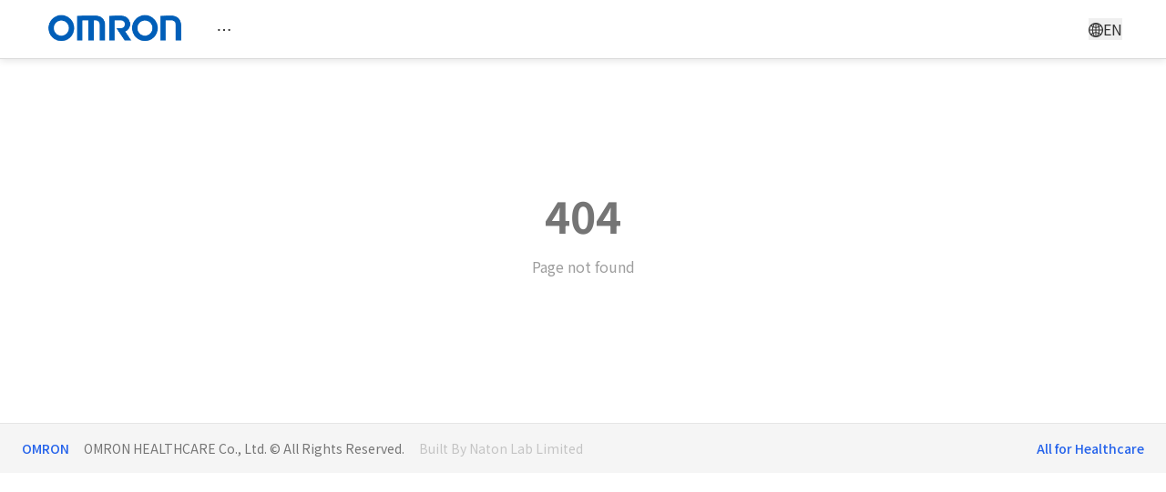

--- FILE ---
content_type: text/html
request_url: https://www.omronhealthcare.com.hk/product/
body_size: 659
content:
<!doctype html>
<html lang="en">
  <head>
    <script type="module">import { injectIntoGlobalHook } from "/@react-refresh";
injectIntoGlobalHook(window);
window.$RefreshReg$ = () => {};
window.$RefreshSig$ = () => (type) => type;</script>

    <script type="module" src="/@vite/client"></script>

    <meta charset="UTF-8" />
    <link rel="icon" type="image/png" href="/favicon.png" />
    <link rel="apple-touch-icon" href="/apple-touch-icon.png" />
    <link rel="shortcut icon" href="/favicon.png" />
    <meta name="viewport" content="width=device-width, initial-scale=1.0" />
    <meta name="description" content="MedCareHub - Professional health product marketing website with multilingual support" />
    <meta name="keywords" content="health, medical, products, ECG monitors, nebulizers, TENS devices" />
    <meta name="author" content="MedCareHub" />
    <title>MedCareHub - Health Product Solutions</title>
    
    <!-- Preconnect to Google Fonts for better performance -->
    <link rel="preconnect" href="https://fonts.googleapis.com">
    <link rel="preconnect" href="https://fonts.gstatic.com" crossorigin>
    <link href="https://fonts.googleapis.com/css2?family=Noto+Sans+TC:wght@400;500;600;700&display=swap" rel="stylesheet">
  </head>
  <body>
    <div id="root"></div>
    <script type="module" src="/src/main.tsx"></script>
  </body>
</html> 

--- FILE ---
content_type: text/javascript
request_url: https://www.omronhealthcare.com.hk/src/components/PrivateRoute.tsx
body_size: 2511
content:
import { createHotContext as __vite__createHotContext } from "/@vite/client";import.meta.hot = __vite__createHotContext("/src/components/PrivateRoute.tsx");import __vite__cjsImport0_react_jsxDevRuntime from "/node_modules/.vite/deps/react_jsx-dev-runtime.js?v=3266b8b0"; const Fragment = __vite__cjsImport0_react_jsxDevRuntime["Fragment"]; const jsxDEV = __vite__cjsImport0_react_jsxDevRuntime["jsxDEV"];
import * as RefreshRuntime from "/@react-refresh";
const inWebWorker = typeof WorkerGlobalScope !== "undefined" && self instanceof WorkerGlobalScope;
let prevRefreshReg;
let prevRefreshSig;
if (import.meta.hot && !inWebWorker) {
  if (!window.$RefreshReg$) {
    throw new Error(
      "@vitejs/plugin-react can't detect preamble. Something is wrong."
    );
  }
  prevRefreshReg = window.$RefreshReg$;
  prevRefreshSig = window.$RefreshSig$;
  window.$RefreshReg$ = RefreshRuntime.getRefreshReg("/home/ubuntu/20250827/omronhealthcare-main/frontend/src/components/PrivateRoute.tsx");
  window.$RefreshSig$ = RefreshRuntime.createSignatureFunctionForTransform;
}
var _s = $RefreshSig$();
import { Navigate, useLocation } from "/node_modules/.vite/deps/react-router-dom.js?v=3266b8b0";
import { Spin } from "/node_modules/.vite/deps/antd.js?v=3266b8b0";
import { useAuth } from "/src/contexts/AuthContext.tsx";
const PrivateRoute = ({ children }) => {
  _s();
  const { isAuthenticated, isLoading } = useAuth();
  const location = useLocation();
  if (isLoading) {
    return /* @__PURE__ */ jsxDEV("div", { className: "min-h-screen flex items-center justify-center", children: /* @__PURE__ */ jsxDEV(Spin, { size: "large" }, void 0, false, {
      fileName: "/home/ubuntu/20250827/omronhealthcare-main/frontend/src/components/PrivateRoute.tsx",
      lineNumber: 36,
      columnNumber: 9
    }, this) }, void 0, false, {
      fileName: "/home/ubuntu/20250827/omronhealthcare-main/frontend/src/components/PrivateRoute.tsx",
      lineNumber: 35,
      columnNumber: 7
    }, this);
  }
  if (!isAuthenticated) {
    return /* @__PURE__ */ jsxDEV(Navigate, { to: "/admin/login", state: { from: location }, replace: true }, void 0, false, {
      fileName: "/home/ubuntu/20250827/omronhealthcare-main/frontend/src/components/PrivateRoute.tsx",
      lineNumber: 43,
      columnNumber: 12
    }, this);
  }
  return /* @__PURE__ */ jsxDEV(Fragment, { children }, void 0, false, {
    fileName: "/home/ubuntu/20250827/omronhealthcare-main/frontend/src/components/PrivateRoute.tsx",
    lineNumber: 46,
    columnNumber: 10
  }, this);
};
_s(PrivateRoute, "J7RTr1FGmaNUDR5R5RXW3Wn2R7A=", false, function() {
  return [useAuth, useLocation];
});
_c = PrivateRoute;
export default PrivateRoute;
var _c;
$RefreshReg$(_c, "PrivateRoute");
if (import.meta.hot && !inWebWorker) {
  window.$RefreshReg$ = prevRefreshReg;
  window.$RefreshSig$ = prevRefreshSig;
}
if (import.meta.hot && !inWebWorker) {
  RefreshRuntime.__hmr_import(import.meta.url).then((currentExports) => {
    RefreshRuntime.registerExportsForReactRefresh("/home/ubuntu/20250827/omronhealthcare-main/frontend/src/components/PrivateRoute.tsx", currentExports);
    import.meta.hot.accept((nextExports) => {
      if (!nextExports) return;
      const invalidateMessage = RefreshRuntime.validateRefreshBoundaryAndEnqueueUpdate("/home/ubuntu/20250827/omronhealthcare-main/frontend/src/components/PrivateRoute.tsx", currentExports, nextExports);
      if (invalidateMessage) import.meta.hot.invalidate(invalidateMessage);
    });
  });
}

//# sourceMappingURL=[data-uri]

--- FILE ---
content_type: text/javascript
request_url: https://www.omronhealthcare.com.hk/src/components/RichTextEditor.tsx
body_size: 5149
content:
import { createHotContext as __vite__createHotContext } from "/@vite/client";import.meta.hot = __vite__createHotContext("/src/components/RichTextEditor.tsx");import __vite__cjsImport0_react_jsxDevRuntime from "/node_modules/.vite/deps/react_jsx-dev-runtime.js?v=3266b8b0"; const jsxDEV = __vite__cjsImport0_react_jsxDevRuntime["jsxDEV"];
import * as RefreshRuntime from "/@react-refresh";
const inWebWorker = typeof WorkerGlobalScope !== "undefined" && self instanceof WorkerGlobalScope;
let prevRefreshReg;
let prevRefreshSig;
if (import.meta.hot && !inWebWorker) {
  if (!window.$RefreshReg$) {
    throw new Error(
      "@vitejs/plugin-react can't detect preamble. Something is wrong."
    );
  }
  prevRefreshReg = window.$RefreshReg$;
  prevRefreshSig = window.$RefreshSig$;
  window.$RefreshReg$ = RefreshRuntime.getRefreshReg("/home/ubuntu/20250827/omronhealthcare-main/frontend/src/components/RichTextEditor.tsx");
  window.$RefreshSig$ = RefreshRuntime.createSignatureFunctionForTransform;
}
var _s = $RefreshSig$();
import __vite__cjsImport3_react from "/node_modules/.vite/deps/react.js?v=3266b8b0"; const useEffect = __vite__cjsImport3_react["useEffect"]; const useRef = __vite__cjsImport3_react["useRef"];
import __vite__cjsImport4_reactQuill from "/node_modules/.vite/deps/react-quill.js?v=3266b8b0"; const ReactQuill = __vite__cjsImport4_reactQuill.__esModule ? __vite__cjsImport4_reactQuill.default : __vite__cjsImport4_reactQuill;
import "/@fs/home/ubuntu/20250827/omronhealthcare-main/node_modules/react-quill/dist/quill.snow.css";
const RichTextEditor = ({
  value,
  onChange,
  placeholder = "Enter text...",
  height = 200,
  readOnly = false
}) => {
  _s();
  const modules = {
    toolbar: [
      [{ "header": [1, 2, 3, 4, 5, 6, false] }],
      ["bold", "italic", "underline", "strike"],
      [{ "color": [] }, { "background": [] }],
      [{ "align": [] }],
      [{ "list": "ordered" }, { "list": "bullet" }],
      ["blockquote", "code-block"],
      ["link", "image"],
      ["clean"]
    ]
  };
  const formats = [
    "header",
    "bold",
    "italic",
    "underline",
    "strike",
    "color",
    "background",
    "align",
    "list",
    "bullet",
    "blockquote",
    "code-block",
    "link",
    "image"
  ];
  const handleChange = (_html, _delta, source, editor) => {
    if (source === "user") {
      isUserTypingRef.current = true;
      setTimeout(() => {
        isUserTypingRef.current = false;
      }, 100);
    }
    onChange?.(editor.getHTML());
  };
  const quillRef = useRef(null);
  const lastAppliedHtmlRef = useRef(void 0);
  const isUserTypingRef = useRef(false);
  useEffect(() => {
    const quill = quillRef.current?.getEditor?.();
    if (!quill || !value || isUserTypingRef.current) return;
    if (value !== lastAppliedHtmlRef.current) {
      quill.setContents([]);
      setTimeout(() => {
        quill.root.innerHTML = value;
        lastAppliedHtmlRef.current = value;
      }, 10);
    }
  }, [value]);
  return /* @__PURE__ */ jsxDEV(
    "div",
    {
      className: "rich-text-editor",
      style: {
        marginBottom: "20px"
      },
      children: [
        /* @__PURE__ */ jsxDEV("style", { children: `.rich-text-editor .ql-editor { min-height: ${height}px; }` }, void 0, false, {
          fileName: "/home/ubuntu/20250827/omronhealthcare-main/frontend/src/components/RichTextEditor.tsx",
          lineNumber: 115,
          columnNumber: 7
        }, this),
        /* @__PURE__ */ jsxDEV(
          ReactQuill,
          {
            ref: quillRef,
            theme: "snow",
            onChange: handleChange,
            modules,
            formats,
            placeholder,
            readOnly,
            style: {
              minHeight: `${height + 42}px`
              // Include toolbar height
            }
          },
          void 0,
          false,
          {
            fileName: "/home/ubuntu/20250827/omronhealthcare-main/frontend/src/components/RichTextEditor.tsx",
            lineNumber: 116,
            columnNumber: 7
          },
          this
        )
      ]
    },
    void 0,
    true,
    {
      fileName: "/home/ubuntu/20250827/omronhealthcare-main/frontend/src/components/RichTextEditor.tsx",
      lineNumber: 108,
      columnNumber: 5
    },
    this
  );
};
_s(RichTextEditor, "FoIanUFozexr2MbD7hpdltP9zZ0=");
_c = RichTextEditor;
export default RichTextEditor;
var _c;
$RefreshReg$(_c, "RichTextEditor");
if (import.meta.hot && !inWebWorker) {
  window.$RefreshReg$ = prevRefreshReg;
  window.$RefreshSig$ = prevRefreshSig;
}
if (import.meta.hot && !inWebWorker) {
  RefreshRuntime.__hmr_import(import.meta.url).then((currentExports) => {
    RefreshRuntime.registerExportsForReactRefresh("/home/ubuntu/20250827/omronhealthcare-main/frontend/src/components/RichTextEditor.tsx", currentExports);
    import.meta.hot.accept((nextExports) => {
      if (!nextExports) return;
      const invalidateMessage = RefreshRuntime.validateRefreshBoundaryAndEnqueueUpdate("/home/ubuntu/20250827/omronhealthcare-main/frontend/src/components/RichTextEditor.tsx", currentExports, nextExports);
      if (invalidateMessage) import.meta.hot.invalidate(invalidateMessage);
    });
  });
}

//# sourceMappingURL=[data-uri]

--- FILE ---
content_type: text/javascript
request_url: https://www.omronhealthcare.com.hk/src/components/NewFlag.tsx
body_size: 2150
content:
import { createHotContext as __vite__createHotContext } from "/@vite/client";import.meta.hot = __vite__createHotContext("/src/components/NewFlag.tsx");import __vite__cjsImport0_react_jsxDevRuntime from "/node_modules/.vite/deps/react_jsx-dev-runtime.js?v=3266b8b0"; const jsxDEV = __vite__cjsImport0_react_jsxDevRuntime["jsxDEV"];
import * as RefreshRuntime from "/@react-refresh";
const inWebWorker = typeof WorkerGlobalScope !== "undefined" && self instanceof WorkerGlobalScope;
let prevRefreshReg;
let prevRefreshSig;
if (import.meta.hot && !inWebWorker) {
  if (!window.$RefreshReg$) {
    throw new Error(
      "@vitejs/plugin-react can't detect preamble. Something is wrong."
    );
  }
  prevRefreshReg = window.$RefreshReg$;
  prevRefreshSig = window.$RefreshSig$;
  window.$RefreshReg$ = RefreshRuntime.getRefreshReg("/home/ubuntu/20250827/omronhealthcare-main/frontend/src/components/NewFlag.tsx");
  window.$RefreshSig$ = RefreshRuntime.createSignatureFunctionForTransform;
}
var _s = $RefreshSig$();
import { useTranslation } from "/node_modules/.vite/deps/react-i18next.js?v=3266b8b0";
const NewFlag = ({ className = "" }) => {
  _s();
  const { t } = useTranslation();
  return /* @__PURE__ */ jsxDEV("div", { className: `absolute top-2 right-2 z-10 ${className}`, children: /* @__PURE__ */ jsxDEV("div", { className: "bg-gradient-to-r from-pink-500 to-red-500 text-white px-2 py-1 text-xs font-bold rounded-tl-lg rounded-br-lg shadow-lg transform rotate-0", children: /* @__PURE__ */ jsxDEV("span", { className: "block", children: t("common.newFlag") }, void 0, false, {
    fileName: "/home/ubuntu/20250827/omronhealthcare-main/frontend/src/components/NewFlag.tsx",
    lineNumber: 33,
    columnNumber: 9
  }, this) }, void 0, false, {
    fileName: "/home/ubuntu/20250827/omronhealthcare-main/frontend/src/components/NewFlag.tsx",
    lineNumber: 32,
    columnNumber: 7
  }, this) }, void 0, false, {
    fileName: "/home/ubuntu/20250827/omronhealthcare-main/frontend/src/components/NewFlag.tsx",
    lineNumber: 31,
    columnNumber: 5
  }, this);
};
_s(NewFlag, "zlIdU9EjM2llFt74AbE2KsUJXyM=", false, function() {
  return [useTranslation];
});
_c = NewFlag;
export default NewFlag;
var _c;
$RefreshReg$(_c, "NewFlag");
if (import.meta.hot && !inWebWorker) {
  window.$RefreshReg$ = prevRefreshReg;
  window.$RefreshSig$ = prevRefreshSig;
}
if (import.meta.hot && !inWebWorker) {
  RefreshRuntime.__hmr_import(import.meta.url).then((currentExports) => {
    RefreshRuntime.registerExportsForReactRefresh("/home/ubuntu/20250827/omronhealthcare-main/frontend/src/components/NewFlag.tsx", currentExports);
    import.meta.hot.accept((nextExports) => {
      if (!nextExports) return;
      const invalidateMessage = RefreshRuntime.validateRefreshBoundaryAndEnqueueUpdate("/home/ubuntu/20250827/omronhealthcare-main/frontend/src/components/NewFlag.tsx", currentExports, nextExports);
      if (invalidateMessage) import.meta.hot.invalidate(invalidateMessage);
    });
  });
}

//# sourceMappingURL=[data-uri]

--- FILE ---
content_type: text/javascript
request_url: https://www.omronhealthcare.com.hk/node_modules/.vite/deps/chunk-XZNKHEIO.js?v=3266b8b0
body_size: 20832
content:
import {
  CSS,
  add,
  canUseDOM,
  findFirstFocusableNode,
  getEventCoordinates,
  getOwnerDocument,
  getWindow,
  isDocument,
  isHTMLElement,
  isKeyboardEvent,
  isNode,
  isSVGElement,
  isWindow,
  subtract,
  useEvent,
  useInterval,
  useIsomorphicLayoutEffect,
  useLatestValue,
  useLazyMemo,
  useNodeRef,
  usePrevious,
  useUniqueId
} from "/node_modules/.vite/deps/chunk-OZHBZ3XP.js?v=3266b8b0";
import {
  require_react_dom
} from "/node_modules/.vite/deps/chunk-OQJNWPB3.js?v=3266b8b0";
import {
  require_react
} from "/node_modules/.vite/deps/chunk-C64PXCD7.js?v=3266b8b0";
import {
  __toESM
} from "/node_modules/.vite/deps/chunk-SNAQBZPT.js?v=3266b8b0";

// ../node_modules/@dnd-kit/core/dist/core.esm.js
var import_react2 = __toESM(require_react());
var import_react_dom = __toESM(require_react_dom());

// ../node_modules/@dnd-kit/accessibility/dist/accessibility.esm.js
var import_react = __toESM(require_react());
var hiddenStyles = {
  display: "none"
};
function HiddenText(_ref) {
  let {
    id,
    value
  } = _ref;
  return import_react.default.createElement("div", {
    id,
    style: hiddenStyles
  }, value);
}
function LiveRegion(_ref) {
  let {
    id,
    announcement,
    ariaLiveType = "assertive"
  } = _ref;
  const visuallyHidden = {
    position: "fixed",
    top: 0,
    left: 0,
    width: 1,
    height: 1,
    margin: -1,
    border: 0,
    padding: 0,
    overflow: "hidden",
    clip: "rect(0 0 0 0)",
    clipPath: "inset(100%)",
    whiteSpace: "nowrap"
  };
  return import_react.default.createElement("div", {
    id,
    style: visuallyHidden,
    role: "status",
    "aria-live": ariaLiveType,
    "aria-atomic": true
  }, announcement);
}
function useAnnouncement() {
  const [announcement, setAnnouncement] = (0, import_react.useState)("");
  const announce = (0, import_react.useCallback)((value) => {
    if (value != null) {
      setAnnouncement(value);
    }
  }, []);
  return {
    announce,
    announcement
  };
}

// ../node_modules/@dnd-kit/core/dist/core.esm.js
var DndMonitorContext = (0, import_react2.createContext)(null);
function useDndMonitor(listener) {
  const registerListener = (0, import_react2.useContext)(DndMonitorContext);
  (0, import_react2.useEffect)(() => {
    if (!registerListener) {
      throw new Error("useDndMonitor must be used within a children of <DndContext>");
    }
    const unsubscribe = registerListener(listener);
    return unsubscribe;
  }, [listener, registerListener]);
}
function useDndMonitorProvider() {
  const [listeners] = (0, import_react2.useState)(() => /* @__PURE__ */ new Set());
  const registerListener = (0, import_react2.useCallback)((listener) => {
    listeners.add(listener);
    return () => listeners.delete(listener);
  }, [listeners]);
  const dispatch = (0, import_react2.useCallback)((_ref) => {
    let {
      type,
      event
    } = _ref;
    listeners.forEach((listener) => {
      var _listener$type;
      return (_listener$type = listener[type]) == null ? void 0 : _listener$type.call(listener, event);
    });
  }, [listeners]);
  return [dispatch, registerListener];
}
var defaultScreenReaderInstructions = {
  draggable: "\n    To pick up a draggable item, press the space bar.\n    While dragging, use the arrow keys to move the item.\n    Press space again to drop the item in its new position, or press escape to cancel.\n  "
};
var defaultAnnouncements = {
  onDragStart(_ref) {
    let {
      active
    } = _ref;
    return "Picked up draggable item " + active.id + ".";
  },
  onDragOver(_ref2) {
    let {
      active,
      over
    } = _ref2;
    if (over) {
      return "Draggable item " + active.id + " was moved over droppable area " + over.id + ".";
    }
    return "Draggable item " + active.id + " is no longer over a droppable area.";
  },
  onDragEnd(_ref3) {
    let {
      active,
      over
    } = _ref3;
    if (over) {
      return "Draggable item " + active.id + " was dropped over droppable area " + over.id;
    }
    return "Draggable item " + active.id + " was dropped.";
  },
  onDragCancel(_ref4) {
    let {
      active
    } = _ref4;
    return "Dragging was cancelled. Draggable item " + active.id + " was dropped.";
  }
};
function Accessibility(_ref) {
  let {
    announcements = defaultAnnouncements,
    container,
    hiddenTextDescribedById,
    screenReaderInstructions = defaultScreenReaderInstructions
  } = _ref;
  const {
    announce,
    announcement
  } = useAnnouncement();
  const liveRegionId = useUniqueId("DndLiveRegion");
  const [mounted, setMounted] = (0, import_react2.useState)(false);
  (0, import_react2.useEffect)(() => {
    setMounted(true);
  }, []);
  useDndMonitor((0, import_react2.useMemo)(() => ({
    onDragStart(_ref2) {
      let {
        active
      } = _ref2;
      announce(announcements.onDragStart({
        active
      }));
    },
    onDragMove(_ref3) {
      let {
        active,
        over
      } = _ref3;
      if (announcements.onDragMove) {
        announce(announcements.onDragMove({
          active,
          over
        }));
      }
    },
    onDragOver(_ref4) {
      let {
        active,
        over
      } = _ref4;
      announce(announcements.onDragOver({
        active,
        over
      }));
    },
    onDragEnd(_ref5) {
      let {
        active,
        over
      } = _ref5;
      announce(announcements.onDragEnd({
        active,
        over
      }));
    },
    onDragCancel(_ref6) {
      let {
        active,
        over
      } = _ref6;
      announce(announcements.onDragCancel({
        active,
        over
      }));
    }
  }), [announce, announcements]));
  if (!mounted) {
    return null;
  }
  const markup = import_react2.default.createElement(import_react2.default.Fragment, null, import_react2.default.createElement(HiddenText, {
    id: hiddenTextDescribedById,
    value: screenReaderInstructions.draggable
  }), import_react2.default.createElement(LiveRegion, {
    id: liveRegionId,
    announcement
  }));
  return container ? (0, import_react_dom.createPortal)(markup, container) : markup;
}
var Action;
(function(Action2) {
  Action2["DragStart"] = "dragStart";
  Action2["DragMove"] = "dragMove";
  Action2["DragEnd"] = "dragEnd";
  Action2["DragCancel"] = "dragCancel";
  Action2["DragOver"] = "dragOver";
  Action2["RegisterDroppable"] = "registerDroppable";
  Action2["SetDroppableDisabled"] = "setDroppableDisabled";
  Action2["UnregisterDroppable"] = "unregisterDroppable";
})(Action || (Action = {}));
function noop() {
}
function useSensor(sensor, options) {
  return (0, import_react2.useMemo)(
    () => ({
      sensor,
      options: options != null ? options : {}
    }),
    // eslint-disable-next-line react-hooks/exhaustive-deps
    [sensor, options]
  );
}
function useSensors() {
  for (var _len = arguments.length, sensors = new Array(_len), _key = 0; _key < _len; _key++) {
    sensors[_key] = arguments[_key];
  }
  return (0, import_react2.useMemo)(
    () => [...sensors].filter((sensor) => sensor != null),
    // eslint-disable-next-line react-hooks/exhaustive-deps
    [...sensors]
  );
}
var defaultCoordinates = Object.freeze({
  x: 0,
  y: 0
});
function distanceBetween(p1, p2) {
  return Math.sqrt(Math.pow(p1.x - p2.x, 2) + Math.pow(p1.y - p2.y, 2));
}
function getRelativeTransformOrigin(event, rect) {
  const eventCoordinates = getEventCoordinates(event);
  if (!eventCoordinates) {
    return "0 0";
  }
  const transformOrigin = {
    x: (eventCoordinates.x - rect.left) / rect.width * 100,
    y: (eventCoordinates.y - rect.top) / rect.height * 100
  };
  return transformOrigin.x + "% " + transformOrigin.y + "%";
}
function sortCollisionsAsc(_ref, _ref2) {
  let {
    data: {
      value: a
    }
  } = _ref;
  let {
    data: {
      value: b
    }
  } = _ref2;
  return a - b;
}
function sortCollisionsDesc(_ref3, _ref4) {
  let {
    data: {
      value: a
    }
  } = _ref3;
  let {
    data: {
      value: b
    }
  } = _ref4;
  return b - a;
}
function cornersOfRectangle(_ref5) {
  let {
    left,
    top,
    height,
    width
  } = _ref5;
  return [{
    x: left,
    y: top
  }, {
    x: left + width,
    y: top
  }, {
    x: left,
    y: top + height
  }, {
    x: left + width,
    y: top + height
  }];
}
function getFirstCollision(collisions, property) {
  if (!collisions || collisions.length === 0) {
    return null;
  }
  const [firstCollision] = collisions;
  return property ? firstCollision[property] : firstCollision;
}
function centerOfRectangle(rect, left, top) {
  if (left === void 0) {
    left = rect.left;
  }
  if (top === void 0) {
    top = rect.top;
  }
  return {
    x: left + rect.width * 0.5,
    y: top + rect.height * 0.5
  };
}
var closestCenter = (_ref) => {
  let {
    collisionRect,
    droppableRects,
    droppableContainers
  } = _ref;
  const centerRect = centerOfRectangle(collisionRect, collisionRect.left, collisionRect.top);
  const collisions = [];
  for (const droppableContainer of droppableContainers) {
    const {
      id
    } = droppableContainer;
    const rect = droppableRects.get(id);
    if (rect) {
      const distBetween = distanceBetween(centerOfRectangle(rect), centerRect);
      collisions.push({
        id,
        data: {
          droppableContainer,
          value: distBetween
        }
      });
    }
  }
  return collisions.sort(sortCollisionsAsc);
};
var closestCorners = (_ref) => {
  let {
    collisionRect,
    droppableRects,
    droppableContainers
  } = _ref;
  const corners = cornersOfRectangle(collisionRect);
  const collisions = [];
  for (const droppableContainer of droppableContainers) {
    const {
      id
    } = droppableContainer;
    const rect = droppableRects.get(id);
    if (rect) {
      const rectCorners = cornersOfRectangle(rect);
      const distances = corners.reduce((accumulator, corner, index) => {
        return accumulator + distanceBetween(rectCorners[index], corner);
      }, 0);
      const effectiveDistance = Number((distances / 4).toFixed(4));
      collisions.push({
        id,
        data: {
          droppableContainer,
          value: effectiveDistance
        }
      });
    }
  }
  return collisions.sort(sortCollisionsAsc);
};
function getIntersectionRatio(entry, target) {
  const top = Math.max(target.top, entry.top);
  const left = Math.max(target.left, entry.left);
  const right = Math.min(target.left + target.width, entry.left + entry.width);
  const bottom = Math.min(target.top + target.height, entry.top + entry.height);
  const width = right - left;
  const height = bottom - top;
  if (left < right && top < bottom) {
    const targetArea = target.width * target.height;
    const entryArea = entry.width * entry.height;
    const intersectionArea = width * height;
    const intersectionRatio = intersectionArea / (targetArea + entryArea - intersectionArea);
    return Number(intersectionRatio.toFixed(4));
  }
  return 0;
}
var rectIntersection = (_ref) => {
  let {
    collisionRect,
    droppableRects,
    droppableContainers
  } = _ref;
  const collisions = [];
  for (const droppableContainer of droppableContainers) {
    const {
      id
    } = droppableContainer;
    const rect = droppableRects.get(id);
    if (rect) {
      const intersectionRatio = getIntersectionRatio(rect, collisionRect);
      if (intersectionRatio > 0) {
        collisions.push({
          id,
          data: {
            droppableContainer,
            value: intersectionRatio
          }
        });
      }
    }
  }
  return collisions.sort(sortCollisionsDesc);
};
function isPointWithinRect(point, rect) {
  const {
    top,
    left,
    bottom,
    right
  } = rect;
  return top <= point.y && point.y <= bottom && left <= point.x && point.x <= right;
}
var pointerWithin = (_ref) => {
  let {
    droppableContainers,
    droppableRects,
    pointerCoordinates
  } = _ref;
  if (!pointerCoordinates) {
    return [];
  }
  const collisions = [];
  for (const droppableContainer of droppableContainers) {
    const {
      id
    } = droppableContainer;
    const rect = droppableRects.get(id);
    if (rect && isPointWithinRect(pointerCoordinates, rect)) {
      const corners = cornersOfRectangle(rect);
      const distances = corners.reduce((accumulator, corner) => {
        return accumulator + distanceBetween(pointerCoordinates, corner);
      }, 0);
      const effectiveDistance = Number((distances / 4).toFixed(4));
      collisions.push({
        id,
        data: {
          droppableContainer,
          value: effectiveDistance
        }
      });
    }
  }
  return collisions.sort(sortCollisionsAsc);
};
function adjustScale(transform, rect1, rect2) {
  return {
    ...transform,
    scaleX: rect1 && rect2 ? rect1.width / rect2.width : 1,
    scaleY: rect1 && rect2 ? rect1.height / rect2.height : 1
  };
}
function getRectDelta(rect1, rect2) {
  return rect1 && rect2 ? {
    x: rect1.left - rect2.left,
    y: rect1.top - rect2.top
  } : defaultCoordinates;
}
function createRectAdjustmentFn(modifier) {
  return function adjustClientRect(rect) {
    for (var _len = arguments.length, adjustments = new Array(_len > 1 ? _len - 1 : 0), _key = 1; _key < _len; _key++) {
      adjustments[_key - 1] = arguments[_key];
    }
    return adjustments.reduce((acc, adjustment) => ({
      ...acc,
      top: acc.top + modifier * adjustment.y,
      bottom: acc.bottom + modifier * adjustment.y,
      left: acc.left + modifier * adjustment.x,
      right: acc.right + modifier * adjustment.x
    }), {
      ...rect
    });
  };
}
var getAdjustedRect = createRectAdjustmentFn(1);
function parseTransform(transform) {
  if (transform.startsWith("matrix3d(")) {
    const transformArray = transform.slice(9, -1).split(/, /);
    return {
      x: +transformArray[12],
      y: +transformArray[13],
      scaleX: +transformArray[0],
      scaleY: +transformArray[5]
    };
  } else if (transform.startsWith("matrix(")) {
    const transformArray = transform.slice(7, -1).split(/, /);
    return {
      x: +transformArray[4],
      y: +transformArray[5],
      scaleX: +transformArray[0],
      scaleY: +transformArray[3]
    };
  }
  return null;
}
function inverseTransform(rect, transform, transformOrigin) {
  const parsedTransform = parseTransform(transform);
  if (!parsedTransform) {
    return rect;
  }
  const {
    scaleX,
    scaleY,
    x: translateX,
    y: translateY
  } = parsedTransform;
  const x = rect.left - translateX - (1 - scaleX) * parseFloat(transformOrigin);
  const y = rect.top - translateY - (1 - scaleY) * parseFloat(transformOrigin.slice(transformOrigin.indexOf(" ") + 1));
  const w = scaleX ? rect.width / scaleX : rect.width;
  const h = scaleY ? rect.height / scaleY : rect.height;
  return {
    width: w,
    height: h,
    top: y,
    right: x + w,
    bottom: y + h,
    left: x
  };
}
var defaultOptions = {
  ignoreTransform: false
};
function getClientRect(element, options) {
  if (options === void 0) {
    options = defaultOptions;
  }
  let rect = element.getBoundingClientRect();
  if (options.ignoreTransform) {
    const {
      transform,
      transformOrigin
    } = getWindow(element).getComputedStyle(element);
    if (transform) {
      rect = inverseTransform(rect, transform, transformOrigin);
    }
  }
  const {
    top,
    left,
    width,
    height,
    bottom,
    right
  } = rect;
  return {
    top,
    left,
    width,
    height,
    bottom,
    right
  };
}
function getTransformAgnosticClientRect(element) {
  return getClientRect(element, {
    ignoreTransform: true
  });
}
function getWindowClientRect(element) {
  const width = element.innerWidth;
  const height = element.innerHeight;
  return {
    top: 0,
    left: 0,
    right: width,
    bottom: height,
    width,
    height
  };
}
function isFixed(node, computedStyle) {
  if (computedStyle === void 0) {
    computedStyle = getWindow(node).getComputedStyle(node);
  }
  return computedStyle.position === "fixed";
}
function isScrollable(element, computedStyle) {
  if (computedStyle === void 0) {
    computedStyle = getWindow(element).getComputedStyle(element);
  }
  const overflowRegex = /(auto|scroll|overlay)/;
  const properties2 = ["overflow", "overflowX", "overflowY"];
  return properties2.some((property) => {
    const value = computedStyle[property];
    return typeof value === "string" ? overflowRegex.test(value) : false;
  });
}
function getScrollableAncestors(element, limit) {
  const scrollParents = [];
  function findScrollableAncestors(node) {
    if (limit != null && scrollParents.length >= limit) {
      return scrollParents;
    }
    if (!node) {
      return scrollParents;
    }
    if (isDocument(node) && node.scrollingElement != null && !scrollParents.includes(node.scrollingElement)) {
      scrollParents.push(node.scrollingElement);
      return scrollParents;
    }
    if (!isHTMLElement(node) || isSVGElement(node)) {
      return scrollParents;
    }
    if (scrollParents.includes(node)) {
      return scrollParents;
    }
    const computedStyle = getWindow(element).getComputedStyle(node);
    if (node !== element) {
      if (isScrollable(node, computedStyle)) {
        scrollParents.push(node);
      }
    }
    if (isFixed(node, computedStyle)) {
      return scrollParents;
    }
    return findScrollableAncestors(node.parentNode);
  }
  if (!element) {
    return scrollParents;
  }
  return findScrollableAncestors(element);
}
function getFirstScrollableAncestor(node) {
  const [firstScrollableAncestor] = getScrollableAncestors(node, 1);
  return firstScrollableAncestor != null ? firstScrollableAncestor : null;
}
function getScrollableElement(element) {
  if (!canUseDOM || !element) {
    return null;
  }
  if (isWindow(element)) {
    return element;
  }
  if (!isNode(element)) {
    return null;
  }
  if (isDocument(element) || element === getOwnerDocument(element).scrollingElement) {
    return window;
  }
  if (isHTMLElement(element)) {
    return element;
  }
  return null;
}
function getScrollXCoordinate(element) {
  if (isWindow(element)) {
    return element.scrollX;
  }
  return element.scrollLeft;
}
function getScrollYCoordinate(element) {
  if (isWindow(element)) {
    return element.scrollY;
  }
  return element.scrollTop;
}
function getScrollCoordinates(element) {
  return {
    x: getScrollXCoordinate(element),
    y: getScrollYCoordinate(element)
  };
}
var Direction;
(function(Direction2) {
  Direction2[Direction2["Forward"] = 1] = "Forward";
  Direction2[Direction2["Backward"] = -1] = "Backward";
})(Direction || (Direction = {}));
function isDocumentScrollingElement(element) {
  if (!canUseDOM || !element) {
    return false;
  }
  return element === document.scrollingElement;
}
function getScrollPosition(scrollingContainer) {
  const minScroll = {
    x: 0,
    y: 0
  };
  const dimensions = isDocumentScrollingElement(scrollingContainer) ? {
    height: window.innerHeight,
    width: window.innerWidth
  } : {
    height: scrollingContainer.clientHeight,
    width: scrollingContainer.clientWidth
  };
  const maxScroll = {
    x: scrollingContainer.scrollWidth - dimensions.width,
    y: scrollingContainer.scrollHeight - dimensions.height
  };
  const isTop = scrollingContainer.scrollTop <= minScroll.y;
  const isLeft = scrollingContainer.scrollLeft <= minScroll.x;
  const isBottom = scrollingContainer.scrollTop >= maxScroll.y;
  const isRight = scrollingContainer.scrollLeft >= maxScroll.x;
  return {
    isTop,
    isLeft,
    isBottom,
    isRight,
    maxScroll,
    minScroll
  };
}
var defaultThreshold = {
  x: 0.2,
  y: 0.2
};
function getScrollDirectionAndSpeed(scrollContainer, scrollContainerRect, _ref, acceleration, thresholdPercentage) {
  let {
    top,
    left,
    right,
    bottom
  } = _ref;
  if (acceleration === void 0) {
    acceleration = 10;
  }
  if (thresholdPercentage === void 0) {
    thresholdPercentage = defaultThreshold;
  }
  const {
    isTop,
    isBottom,
    isLeft,
    isRight
  } = getScrollPosition(scrollContainer);
  const direction = {
    x: 0,
    y: 0
  };
  const speed = {
    x: 0,
    y: 0
  };
  const threshold = {
    height: scrollContainerRect.height * thresholdPercentage.y,
    width: scrollContainerRect.width * thresholdPercentage.x
  };
  if (!isTop && top <= scrollContainerRect.top + threshold.height) {
    direction.y = Direction.Backward;
    speed.y = acceleration * Math.abs((scrollContainerRect.top + threshold.height - top) / threshold.height);
  } else if (!isBottom && bottom >= scrollContainerRect.bottom - threshold.height) {
    direction.y = Direction.Forward;
    speed.y = acceleration * Math.abs((scrollContainerRect.bottom - threshold.height - bottom) / threshold.height);
  }
  if (!isRight && right >= scrollContainerRect.right - threshold.width) {
    direction.x = Direction.Forward;
    speed.x = acceleration * Math.abs((scrollContainerRect.right - threshold.width - right) / threshold.width);
  } else if (!isLeft && left <= scrollContainerRect.left + threshold.width) {
    direction.x = Direction.Backward;
    speed.x = acceleration * Math.abs((scrollContainerRect.left + threshold.width - left) / threshold.width);
  }
  return {
    direction,
    speed
  };
}
function getScrollElementRect(element) {
  if (element === document.scrollingElement) {
    const {
      innerWidth,
      innerHeight
    } = window;
    return {
      top: 0,
      left: 0,
      right: innerWidth,
      bottom: innerHeight,
      width: innerWidth,
      height: innerHeight
    };
  }
  const {
    top,
    left,
    right,
    bottom
  } = element.getBoundingClientRect();
  return {
    top,
    left,
    right,
    bottom,
    width: element.clientWidth,
    height: element.clientHeight
  };
}
function getScrollOffsets(scrollableAncestors) {
  return scrollableAncestors.reduce((acc, node) => {
    return add(acc, getScrollCoordinates(node));
  }, defaultCoordinates);
}
function getScrollXOffset(scrollableAncestors) {
  return scrollableAncestors.reduce((acc, node) => {
    return acc + getScrollXCoordinate(node);
  }, 0);
}
function getScrollYOffset(scrollableAncestors) {
  return scrollableAncestors.reduce((acc, node) => {
    return acc + getScrollYCoordinate(node);
  }, 0);
}
function scrollIntoViewIfNeeded(element, measure) {
  if (measure === void 0) {
    measure = getClientRect;
  }
  if (!element) {
    return;
  }
  const {
    top,
    left,
    bottom,
    right
  } = measure(element);
  const firstScrollableAncestor = getFirstScrollableAncestor(element);
  if (!firstScrollableAncestor) {
    return;
  }
  if (bottom <= 0 || right <= 0 || top >= window.innerHeight || left >= window.innerWidth) {
    element.scrollIntoView({
      block: "center",
      inline: "center"
    });
  }
}
var properties = [["x", ["left", "right"], getScrollXOffset], ["y", ["top", "bottom"], getScrollYOffset]];
var Rect = class {
  constructor(rect, element) {
    this.rect = void 0;
    this.width = void 0;
    this.height = void 0;
    this.top = void 0;
    this.bottom = void 0;
    this.right = void 0;
    this.left = void 0;
    const scrollableAncestors = getScrollableAncestors(element);
    const scrollOffsets = getScrollOffsets(scrollableAncestors);
    this.rect = {
      ...rect
    };
    this.width = rect.width;
    this.height = rect.height;
    for (const [axis, keys, getScrollOffset] of properties) {
      for (const key2 of keys) {
        Object.defineProperty(this, key2, {
          get: () => {
            const currentOffsets = getScrollOffset(scrollableAncestors);
            const scrollOffsetsDeltla = scrollOffsets[axis] - currentOffsets;
            return this.rect[key2] + scrollOffsetsDeltla;
          },
          enumerable: true
        });
      }
    }
    Object.defineProperty(this, "rect", {
      enumerable: false
    });
  }
};
var Listeners = class {
  constructor(target) {
    this.target = void 0;
    this.listeners = [];
    this.removeAll = () => {
      this.listeners.forEach((listener) => {
        var _this$target;
        return (_this$target = this.target) == null ? void 0 : _this$target.removeEventListener(...listener);
      });
    };
    this.target = target;
  }
  add(eventName, handler, options) {
    var _this$target2;
    (_this$target2 = this.target) == null ? void 0 : _this$target2.addEventListener(eventName, handler, options);
    this.listeners.push([eventName, handler, options]);
  }
};
function getEventListenerTarget(target) {
  const {
    EventTarget
  } = getWindow(target);
  return target instanceof EventTarget ? target : getOwnerDocument(target);
}
function hasExceededDistance(delta, measurement) {
  const dx = Math.abs(delta.x);
  const dy = Math.abs(delta.y);
  if (typeof measurement === "number") {
    return Math.sqrt(dx ** 2 + dy ** 2) > measurement;
  }
  if ("x" in measurement && "y" in measurement) {
    return dx > measurement.x && dy > measurement.y;
  }
  if ("x" in measurement) {
    return dx > measurement.x;
  }
  if ("y" in measurement) {
    return dy > measurement.y;
  }
  return false;
}
var EventName;
(function(EventName2) {
  EventName2["Click"] = "click";
  EventName2["DragStart"] = "dragstart";
  EventName2["Keydown"] = "keydown";
  EventName2["ContextMenu"] = "contextmenu";
  EventName2["Resize"] = "resize";
  EventName2["SelectionChange"] = "selectionchange";
  EventName2["VisibilityChange"] = "visibilitychange";
})(EventName || (EventName = {}));
function preventDefault(event) {
  event.preventDefault();
}
function stopPropagation(event) {
  event.stopPropagation();
}
var KeyboardCode;
(function(KeyboardCode2) {
  KeyboardCode2["Space"] = "Space";
  KeyboardCode2["Down"] = "ArrowDown";
  KeyboardCode2["Right"] = "ArrowRight";
  KeyboardCode2["Left"] = "ArrowLeft";
  KeyboardCode2["Up"] = "ArrowUp";
  KeyboardCode2["Esc"] = "Escape";
  KeyboardCode2["Enter"] = "Enter";
  KeyboardCode2["Tab"] = "Tab";
})(KeyboardCode || (KeyboardCode = {}));
var defaultKeyboardCodes = {
  start: [KeyboardCode.Space, KeyboardCode.Enter],
  cancel: [KeyboardCode.Esc],
  end: [KeyboardCode.Space, KeyboardCode.Enter, KeyboardCode.Tab]
};
var defaultKeyboardCoordinateGetter = (event, _ref) => {
  let {
    currentCoordinates
  } = _ref;
  switch (event.code) {
    case KeyboardCode.Right:
      return {
        ...currentCoordinates,
        x: currentCoordinates.x + 25
      };
    case KeyboardCode.Left:
      return {
        ...currentCoordinates,
        x: currentCoordinates.x - 25
      };
    case KeyboardCode.Down:
      return {
        ...currentCoordinates,
        y: currentCoordinates.y + 25
      };
    case KeyboardCode.Up:
      return {
        ...currentCoordinates,
        y: currentCoordinates.y - 25
      };
  }
  return void 0;
};
var KeyboardSensor = class {
  constructor(props) {
    this.props = void 0;
    this.autoScrollEnabled = false;
    this.referenceCoordinates = void 0;
    this.listeners = void 0;
    this.windowListeners = void 0;
    this.props = props;
    const {
      event: {
        target
      }
    } = props;
    this.props = props;
    this.listeners = new Listeners(getOwnerDocument(target));
    this.windowListeners = new Listeners(getWindow(target));
    this.handleKeyDown = this.handleKeyDown.bind(this);
    this.handleCancel = this.handleCancel.bind(this);
    this.attach();
  }
  attach() {
    this.handleStart();
    this.windowListeners.add(EventName.Resize, this.handleCancel);
    this.windowListeners.add(EventName.VisibilityChange, this.handleCancel);
    setTimeout(() => this.listeners.add(EventName.Keydown, this.handleKeyDown));
  }
  handleStart() {
    const {
      activeNode,
      onStart
    } = this.props;
    const node = activeNode.node.current;
    if (node) {
      scrollIntoViewIfNeeded(node);
    }
    onStart(defaultCoordinates);
  }
  handleKeyDown(event) {
    if (isKeyboardEvent(event)) {
      const {
        active,
        context,
        options
      } = this.props;
      const {
        keyboardCodes = defaultKeyboardCodes,
        coordinateGetter = defaultKeyboardCoordinateGetter,
        scrollBehavior = "smooth"
      } = options;
      const {
        code
      } = event;
      if (keyboardCodes.end.includes(code)) {
        this.handleEnd(event);
        return;
      }
      if (keyboardCodes.cancel.includes(code)) {
        this.handleCancel(event);
        return;
      }
      const {
        collisionRect
      } = context.current;
      const currentCoordinates = collisionRect ? {
        x: collisionRect.left,
        y: collisionRect.top
      } : defaultCoordinates;
      if (!this.referenceCoordinates) {
        this.referenceCoordinates = currentCoordinates;
      }
      const newCoordinates = coordinateGetter(event, {
        active,
        context: context.current,
        currentCoordinates
      });
      if (newCoordinates) {
        const coordinatesDelta = subtract(newCoordinates, currentCoordinates);
        const scrollDelta = {
          x: 0,
          y: 0
        };
        const {
          scrollableAncestors
        } = context.current;
        for (const scrollContainer of scrollableAncestors) {
          const direction = event.code;
          const {
            isTop,
            isRight,
            isLeft,
            isBottom,
            maxScroll,
            minScroll
          } = getScrollPosition(scrollContainer);
          const scrollElementRect = getScrollElementRect(scrollContainer);
          const clampedCoordinates = {
            x: Math.min(direction === KeyboardCode.Right ? scrollElementRect.right - scrollElementRect.width / 2 : scrollElementRect.right, Math.max(direction === KeyboardCode.Right ? scrollElementRect.left : scrollElementRect.left + scrollElementRect.width / 2, newCoordinates.x)),
            y: Math.min(direction === KeyboardCode.Down ? scrollElementRect.bottom - scrollElementRect.height / 2 : scrollElementRect.bottom, Math.max(direction === KeyboardCode.Down ? scrollElementRect.top : scrollElementRect.top + scrollElementRect.height / 2, newCoordinates.y))
          };
          const canScrollX = direction === KeyboardCode.Right && !isRight || direction === KeyboardCode.Left && !isLeft;
          const canScrollY = direction === KeyboardCode.Down && !isBottom || direction === KeyboardCode.Up && !isTop;
          if (canScrollX && clampedCoordinates.x !== newCoordinates.x) {
            const newScrollCoordinates = scrollContainer.scrollLeft + coordinatesDelta.x;
            const canScrollToNewCoordinates = direction === KeyboardCode.Right && newScrollCoordinates <= maxScroll.x || direction === KeyboardCode.Left && newScrollCoordinates >= minScroll.x;
            if (canScrollToNewCoordinates && !coordinatesDelta.y) {
              scrollContainer.scrollTo({
                left: newScrollCoordinates,
                behavior: scrollBehavior
              });
              return;
            }
            if (canScrollToNewCoordinates) {
              scrollDelta.x = scrollContainer.scrollLeft - newScrollCoordinates;
            } else {
              scrollDelta.x = direction === KeyboardCode.Right ? scrollContainer.scrollLeft - maxScroll.x : scrollContainer.scrollLeft - minScroll.x;
            }
            if (scrollDelta.x) {
              scrollContainer.scrollBy({
                left: -scrollDelta.x,
                behavior: scrollBehavior
              });
            }
            break;
          } else if (canScrollY && clampedCoordinates.y !== newCoordinates.y) {
            const newScrollCoordinates = scrollContainer.scrollTop + coordinatesDelta.y;
            const canScrollToNewCoordinates = direction === KeyboardCode.Down && newScrollCoordinates <= maxScroll.y || direction === KeyboardCode.Up && newScrollCoordinates >= minScroll.y;
            if (canScrollToNewCoordinates && !coordinatesDelta.x) {
              scrollContainer.scrollTo({
                top: newScrollCoordinates,
                behavior: scrollBehavior
              });
              return;
            }
            if (canScrollToNewCoordinates) {
              scrollDelta.y = scrollContainer.scrollTop - newScrollCoordinates;
            } else {
              scrollDelta.y = direction === KeyboardCode.Down ? scrollContainer.scrollTop - maxScroll.y : scrollContainer.scrollTop - minScroll.y;
            }
            if (scrollDelta.y) {
              scrollContainer.scrollBy({
                top: -scrollDelta.y,
                behavior: scrollBehavior
              });
            }
            break;
          }
        }
        this.handleMove(event, add(subtract(newCoordinates, this.referenceCoordinates), scrollDelta));
      }
    }
  }
  handleMove(event, coordinates) {
    const {
      onMove
    } = this.props;
    event.preventDefault();
    onMove(coordinates);
  }
  handleEnd(event) {
    const {
      onEnd
    } = this.props;
    event.preventDefault();
    this.detach();
    onEnd();
  }
  handleCancel(event) {
    const {
      onCancel
    } = this.props;
    event.preventDefault();
    this.detach();
    onCancel();
  }
  detach() {
    this.listeners.removeAll();
    this.windowListeners.removeAll();
  }
};
KeyboardSensor.activators = [{
  eventName: "onKeyDown",
  handler: (event, _ref, _ref2) => {
    let {
      keyboardCodes = defaultKeyboardCodes,
      onActivation
    } = _ref;
    let {
      active
    } = _ref2;
    const {
      code
    } = event.nativeEvent;
    if (keyboardCodes.start.includes(code)) {
      const activator = active.activatorNode.current;
      if (activator && event.target !== activator) {
        return false;
      }
      event.preventDefault();
      onActivation == null ? void 0 : onActivation({
        event: event.nativeEvent
      });
      return true;
    }
    return false;
  }
}];
function isDistanceConstraint(constraint) {
  return Boolean(constraint && "distance" in constraint);
}
function isDelayConstraint(constraint) {
  return Boolean(constraint && "delay" in constraint);
}
var AbstractPointerSensor = class {
  constructor(props, events2, listenerTarget) {
    var _getEventCoordinates;
    if (listenerTarget === void 0) {
      listenerTarget = getEventListenerTarget(props.event.target);
    }
    this.props = void 0;
    this.events = void 0;
    this.autoScrollEnabled = true;
    this.document = void 0;
    this.activated = false;
    this.initialCoordinates = void 0;
    this.timeoutId = null;
    this.listeners = void 0;
    this.documentListeners = void 0;
    this.windowListeners = void 0;
    this.props = props;
    this.events = events2;
    const {
      event
    } = props;
    const {
      target
    } = event;
    this.props = props;
    this.events = events2;
    this.document = getOwnerDocument(target);
    this.documentListeners = new Listeners(this.document);
    this.listeners = new Listeners(listenerTarget);
    this.windowListeners = new Listeners(getWindow(target));
    this.initialCoordinates = (_getEventCoordinates = getEventCoordinates(event)) != null ? _getEventCoordinates : defaultCoordinates;
    this.handleStart = this.handleStart.bind(this);
    this.handleMove = this.handleMove.bind(this);
    this.handleEnd = this.handleEnd.bind(this);
    this.handleCancel = this.handleCancel.bind(this);
    this.handleKeydown = this.handleKeydown.bind(this);
    this.removeTextSelection = this.removeTextSelection.bind(this);
    this.attach();
  }
  attach() {
    const {
      events: events2,
      props: {
        options: {
          activationConstraint,
          bypassActivationConstraint
        }
      }
    } = this;
    this.listeners.add(events2.move.name, this.handleMove, {
      passive: false
    });
    this.listeners.add(events2.end.name, this.handleEnd);
    if (events2.cancel) {
      this.listeners.add(events2.cancel.name, this.handleCancel);
    }
    this.windowListeners.add(EventName.Resize, this.handleCancel);
    this.windowListeners.add(EventName.DragStart, preventDefault);
    this.windowListeners.add(EventName.VisibilityChange, this.handleCancel);
    this.windowListeners.add(EventName.ContextMenu, preventDefault);
    this.documentListeners.add(EventName.Keydown, this.handleKeydown);
    if (activationConstraint) {
      if (bypassActivationConstraint != null && bypassActivationConstraint({
        event: this.props.event,
        activeNode: this.props.activeNode,
        options: this.props.options
      })) {
        return this.handleStart();
      }
      if (isDelayConstraint(activationConstraint)) {
        this.timeoutId = setTimeout(this.handleStart, activationConstraint.delay);
        this.handlePending(activationConstraint);
        return;
      }
      if (isDistanceConstraint(activationConstraint)) {
        this.handlePending(activationConstraint);
        return;
      }
    }
    this.handleStart();
  }
  detach() {
    this.listeners.removeAll();
    this.windowListeners.removeAll();
    setTimeout(this.documentListeners.removeAll, 50);
    if (this.timeoutId !== null) {
      clearTimeout(this.timeoutId);
      this.timeoutId = null;
    }
  }
  handlePending(constraint, offset) {
    const {
      active,
      onPending
    } = this.props;
    onPending(active, constraint, this.initialCoordinates, offset);
  }
  handleStart() {
    const {
      initialCoordinates
    } = this;
    const {
      onStart
    } = this.props;
    if (initialCoordinates) {
      this.activated = true;
      this.documentListeners.add(EventName.Click, stopPropagation, {
        capture: true
      });
      this.removeTextSelection();
      this.documentListeners.add(EventName.SelectionChange, this.removeTextSelection);
      onStart(initialCoordinates);
    }
  }
  handleMove(event) {
    var _getEventCoordinates2;
    const {
      activated,
      initialCoordinates,
      props
    } = this;
    const {
      onMove,
      options: {
        activationConstraint
      }
    } = props;
    if (!initialCoordinates) {
      return;
    }
    const coordinates = (_getEventCoordinates2 = getEventCoordinates(event)) != null ? _getEventCoordinates2 : defaultCoordinates;
    const delta = subtract(initialCoordinates, coordinates);
    if (!activated && activationConstraint) {
      if (isDistanceConstraint(activationConstraint)) {
        if (activationConstraint.tolerance != null && hasExceededDistance(delta, activationConstraint.tolerance)) {
          return this.handleCancel();
        }
        if (hasExceededDistance(delta, activationConstraint.distance)) {
          return this.handleStart();
        }
      }
      if (isDelayConstraint(activationConstraint)) {
        if (hasExceededDistance(delta, activationConstraint.tolerance)) {
          return this.handleCancel();
        }
      }
      this.handlePending(activationConstraint, delta);
      return;
    }
    if (event.cancelable) {
      event.preventDefault();
    }
    onMove(coordinates);
  }
  handleEnd() {
    const {
      onAbort,
      onEnd
    } = this.props;
    this.detach();
    if (!this.activated) {
      onAbort(this.props.active);
    }
    onEnd();
  }
  handleCancel() {
    const {
      onAbort,
      onCancel
    } = this.props;
    this.detach();
    if (!this.activated) {
      onAbort(this.props.active);
    }
    onCancel();
  }
  handleKeydown(event) {
    if (event.code === KeyboardCode.Esc) {
      this.handleCancel();
    }
  }
  removeTextSelection() {
    var _this$document$getSel;
    (_this$document$getSel = this.document.getSelection()) == null ? void 0 : _this$document$getSel.removeAllRanges();
  }
};
var events = {
  cancel: {
    name: "pointercancel"
  },
  move: {
    name: "pointermove"
  },
  end: {
    name: "pointerup"
  }
};
var PointerSensor = class extends AbstractPointerSensor {
  constructor(props) {
    const {
      event
    } = props;
    const listenerTarget = getOwnerDocument(event.target);
    super(props, events, listenerTarget);
  }
};
PointerSensor.activators = [{
  eventName: "onPointerDown",
  handler: (_ref, _ref2) => {
    let {
      nativeEvent: event
    } = _ref;
    let {
      onActivation
    } = _ref2;
    if (!event.isPrimary || event.button !== 0) {
      return false;
    }
    onActivation == null ? void 0 : onActivation({
      event
    });
    return true;
  }
}];
var events$1 = {
  move: {
    name: "mousemove"
  },
  end: {
    name: "mouseup"
  }
};
var MouseButton;
(function(MouseButton2) {
  MouseButton2[MouseButton2["RightClick"] = 2] = "RightClick";
})(MouseButton || (MouseButton = {}));
var MouseSensor = class extends AbstractPointerSensor {
  constructor(props) {
    super(props, events$1, getOwnerDocument(props.event.target));
  }
};
MouseSensor.activators = [{
  eventName: "onMouseDown",
  handler: (_ref, _ref2) => {
    let {
      nativeEvent: event
    } = _ref;
    let {
      onActivation
    } = _ref2;
    if (event.button === MouseButton.RightClick) {
      return false;
    }
    onActivation == null ? void 0 : onActivation({
      event
    });
    return true;
  }
}];
var events$2 = {
  cancel: {
    name: "touchcancel"
  },
  move: {
    name: "touchmove"
  },
  end: {
    name: "touchend"
  }
};
var TouchSensor = class extends AbstractPointerSensor {
  constructor(props) {
    super(props, events$2);
  }
  static setup() {
    window.addEventListener(events$2.move.name, noop2, {
      capture: false,
      passive: false
    });
    return function teardown() {
      window.removeEventListener(events$2.move.name, noop2);
    };
    function noop2() {
    }
  }
};
TouchSensor.activators = [{
  eventName: "onTouchStart",
  handler: (_ref, _ref2) => {
    let {
      nativeEvent: event
    } = _ref;
    let {
      onActivation
    } = _ref2;
    const {
      touches
    } = event;
    if (touches.length > 1) {
      return false;
    }
    onActivation == null ? void 0 : onActivation({
      event
    });
    return true;
  }
}];
var AutoScrollActivator;
(function(AutoScrollActivator2) {
  AutoScrollActivator2[AutoScrollActivator2["Pointer"] = 0] = "Pointer";
  AutoScrollActivator2[AutoScrollActivator2["DraggableRect"] = 1] = "DraggableRect";
})(AutoScrollActivator || (AutoScrollActivator = {}));
var TraversalOrder;
(function(TraversalOrder2) {
  TraversalOrder2[TraversalOrder2["TreeOrder"] = 0] = "TreeOrder";
  TraversalOrder2[TraversalOrder2["ReversedTreeOrder"] = 1] = "ReversedTreeOrder";
})(TraversalOrder || (TraversalOrder = {}));
function useAutoScroller(_ref) {
  let {
    acceleration,
    activator = AutoScrollActivator.Pointer,
    canScroll,
    draggingRect,
    enabled,
    interval = 5,
    order = TraversalOrder.TreeOrder,
    pointerCoordinates,
    scrollableAncestors,
    scrollableAncestorRects,
    delta,
    threshold
  } = _ref;
  const scrollIntent = useScrollIntent({
    delta,
    disabled: !enabled
  });
  const [setAutoScrollInterval, clearAutoScrollInterval] = useInterval();
  const scrollSpeed = (0, import_react2.useRef)({
    x: 0,
    y: 0
  });
  const scrollDirection = (0, import_react2.useRef)({
    x: 0,
    y: 0
  });
  const rect = (0, import_react2.useMemo)(() => {
    switch (activator) {
      case AutoScrollActivator.Pointer:
        return pointerCoordinates ? {
          top: pointerCoordinates.y,
          bottom: pointerCoordinates.y,
          left: pointerCoordinates.x,
          right: pointerCoordinates.x
        } : null;
      case AutoScrollActivator.DraggableRect:
        return draggingRect;
    }
  }, [activator, draggingRect, pointerCoordinates]);
  const scrollContainerRef = (0, import_react2.useRef)(null);
  const autoScroll = (0, import_react2.useCallback)(() => {
    const scrollContainer = scrollContainerRef.current;
    if (!scrollContainer) {
      return;
    }
    const scrollLeft = scrollSpeed.current.x * scrollDirection.current.x;
    const scrollTop = scrollSpeed.current.y * scrollDirection.current.y;
    scrollContainer.scrollBy(scrollLeft, scrollTop);
  }, []);
  const sortedScrollableAncestors = (0, import_react2.useMemo)(() => order === TraversalOrder.TreeOrder ? [...scrollableAncestors].reverse() : scrollableAncestors, [order, scrollableAncestors]);
  (0, import_react2.useEffect)(
    () => {
      if (!enabled || !scrollableAncestors.length || !rect) {
        clearAutoScrollInterval();
        return;
      }
      for (const scrollContainer of sortedScrollableAncestors) {
        if ((canScroll == null ? void 0 : canScroll(scrollContainer)) === false) {
          continue;
        }
        const index = scrollableAncestors.indexOf(scrollContainer);
        const scrollContainerRect = scrollableAncestorRects[index];
        if (!scrollContainerRect) {
          continue;
        }
        const {
          direction,
          speed
        } = getScrollDirectionAndSpeed(scrollContainer, scrollContainerRect, rect, acceleration, threshold);
        for (const axis of ["x", "y"]) {
          if (!scrollIntent[axis][direction[axis]]) {
            speed[axis] = 0;
            direction[axis] = 0;
          }
        }
        if (speed.x > 0 || speed.y > 0) {
          clearAutoScrollInterval();
          scrollContainerRef.current = scrollContainer;
          setAutoScrollInterval(autoScroll, interval);
          scrollSpeed.current = speed;
          scrollDirection.current = direction;
          return;
        }
      }
      scrollSpeed.current = {
        x: 0,
        y: 0
      };
      scrollDirection.current = {
        x: 0,
        y: 0
      };
      clearAutoScrollInterval();
    },
    // eslint-disable-next-line react-hooks/exhaustive-deps
    [
      acceleration,
      autoScroll,
      canScroll,
      clearAutoScrollInterval,
      enabled,
      interval,
      // eslint-disable-next-line react-hooks/exhaustive-deps
      JSON.stringify(rect),
      // eslint-disable-next-line react-hooks/exhaustive-deps
      JSON.stringify(scrollIntent),
      setAutoScrollInterval,
      scrollableAncestors,
      sortedScrollableAncestors,
      scrollableAncestorRects,
      // eslint-disable-next-line react-hooks/exhaustive-deps
      JSON.stringify(threshold)
    ]
  );
}
var defaultScrollIntent = {
  x: {
    [Direction.Backward]: false,
    [Direction.Forward]: false
  },
  y: {
    [Direction.Backward]: false,
    [Direction.Forward]: false
  }
};
function useScrollIntent(_ref2) {
  let {
    delta,
    disabled
  } = _ref2;
  const previousDelta = usePrevious(delta);
  return useLazyMemo((previousIntent) => {
    if (disabled || !previousDelta || !previousIntent) {
      return defaultScrollIntent;
    }
    const direction = {
      x: Math.sign(delta.x - previousDelta.x),
      y: Math.sign(delta.y - previousDelta.y)
    };
    return {
      x: {
        [Direction.Backward]: previousIntent.x[Direction.Backward] || direction.x === -1,
        [Direction.Forward]: previousIntent.x[Direction.Forward] || direction.x === 1
      },
      y: {
        [Direction.Backward]: previousIntent.y[Direction.Backward] || direction.y === -1,
        [Direction.Forward]: previousIntent.y[Direction.Forward] || direction.y === 1
      }
    };
  }, [disabled, delta, previousDelta]);
}
function useCachedNode(draggableNodes, id) {
  const draggableNode = id != null ? draggableNodes.get(id) : void 0;
  const node = draggableNode ? draggableNode.node.current : null;
  return useLazyMemo((cachedNode) => {
    var _ref;
    if (id == null) {
      return null;
    }
    return (_ref = node != null ? node : cachedNode) != null ? _ref : null;
  }, [node, id]);
}
function useCombineActivators(sensors, getSyntheticHandler) {
  return (0, import_react2.useMemo)(() => sensors.reduce((accumulator, sensor) => {
    const {
      sensor: Sensor
    } = sensor;
    const sensorActivators = Sensor.activators.map((activator) => ({
      eventName: activator.eventName,
      handler: getSyntheticHandler(activator.handler, sensor)
    }));
    return [...accumulator, ...sensorActivators];
  }, []), [sensors, getSyntheticHandler]);
}
var MeasuringStrategy;
(function(MeasuringStrategy2) {
  MeasuringStrategy2[MeasuringStrategy2["Always"] = 0] = "Always";
  MeasuringStrategy2[MeasuringStrategy2["BeforeDragging"] = 1] = "BeforeDragging";
  MeasuringStrategy2[MeasuringStrategy2["WhileDragging"] = 2] = "WhileDragging";
})(MeasuringStrategy || (MeasuringStrategy = {}));
var MeasuringFrequency;
(function(MeasuringFrequency2) {
  MeasuringFrequency2["Optimized"] = "optimized";
})(MeasuringFrequency || (MeasuringFrequency = {}));
var defaultValue = /* @__PURE__ */ new Map();
function useDroppableMeasuring(containers, _ref) {
  let {
    dragging,
    dependencies,
    config
  } = _ref;
  const [queue, setQueue] = (0, import_react2.useState)(null);
  const {
    frequency,
    measure,
    strategy
  } = config;
  const containersRef = (0, import_react2.useRef)(containers);
  const disabled = isDisabled();
  const disabledRef = useLatestValue(disabled);
  const measureDroppableContainers = (0, import_react2.useCallback)(function(ids) {
    if (ids === void 0) {
      ids = [];
    }
    if (disabledRef.current) {
      return;
    }
    setQueue((value) => {
      if (value === null) {
        return ids;
      }
      return value.concat(ids.filter((id) => !value.includes(id)));
    });
  }, [disabledRef]);
  const timeoutId = (0, import_react2.useRef)(null);
  const droppableRects = useLazyMemo((previousValue) => {
    if (disabled && !dragging) {
      return defaultValue;
    }
    if (!previousValue || previousValue === defaultValue || containersRef.current !== containers || queue != null) {
      const map = /* @__PURE__ */ new Map();
      for (let container of containers) {
        if (!container) {
          continue;
        }
        if (queue && queue.length > 0 && !queue.includes(container.id) && container.rect.current) {
          map.set(container.id, container.rect.current);
          continue;
        }
        const node = container.node.current;
        const rect = node ? new Rect(measure(node), node) : null;
        container.rect.current = rect;
        if (rect) {
          map.set(container.id, rect);
        }
      }
      return map;
    }
    return previousValue;
  }, [containers, queue, dragging, disabled, measure]);
  (0, import_react2.useEffect)(() => {
    containersRef.current = containers;
  }, [containers]);
  (0, import_react2.useEffect)(
    () => {
      if (disabled) {
        return;
      }
      measureDroppableContainers();
    },
    // eslint-disable-next-line react-hooks/exhaustive-deps
    [dragging, disabled]
  );
  (0, import_react2.useEffect)(
    () => {
      if (queue && queue.length > 0) {
        setQueue(null);
      }
    },
    //eslint-disable-next-line react-hooks/exhaustive-deps
    [JSON.stringify(queue)]
  );
  (0, import_react2.useEffect)(
    () => {
      if (disabled || typeof frequency !== "number" || timeoutId.current !== null) {
        return;
      }
      timeoutId.current = setTimeout(() => {
        measureDroppableContainers();
        timeoutId.current = null;
      }, frequency);
    },
    // eslint-disable-next-line react-hooks/exhaustive-deps
    [frequency, disabled, measureDroppableContainers, ...dependencies]
  );
  return {
    droppableRects,
    measureDroppableContainers,
    measuringScheduled: queue != null
  };
  function isDisabled() {
    switch (strategy) {
      case MeasuringStrategy.Always:
        return false;
      case MeasuringStrategy.BeforeDragging:
        return dragging;
      default:
        return !dragging;
    }
  }
}
function useInitialValue(value, computeFn) {
  return useLazyMemo((previousValue) => {
    if (!value) {
      return null;
    }
    if (previousValue) {
      return previousValue;
    }
    return typeof computeFn === "function" ? computeFn(value) : value;
  }, [computeFn, value]);
}
function useInitialRect(node, measure) {
  return useInitialValue(node, measure);
}
function useMutationObserver(_ref) {
  let {
    callback,
    disabled
  } = _ref;
  const handleMutations = useEvent(callback);
  const mutationObserver = (0, import_react2.useMemo)(() => {
    if (disabled || typeof window === "undefined" || typeof window.MutationObserver === "undefined") {
      return void 0;
    }
    const {
      MutationObserver
    } = window;
    return new MutationObserver(handleMutations);
  }, [handleMutations, disabled]);
  (0, import_react2.useEffect)(() => {
    return () => mutationObserver == null ? void 0 : mutationObserver.disconnect();
  }, [mutationObserver]);
  return mutationObserver;
}
function useResizeObserver(_ref) {
  let {
    callback,
    disabled
  } = _ref;
  const handleResize = useEvent(callback);
  const resizeObserver = (0, import_react2.useMemo)(
    () => {
      if (disabled || typeof window === "undefined" || typeof window.ResizeObserver === "undefined") {
        return void 0;
      }
      const {
        ResizeObserver
      } = window;
      return new ResizeObserver(handleResize);
    },
    // eslint-disable-next-line react-hooks/exhaustive-deps
    [disabled]
  );
  (0, import_react2.useEffect)(() => {
    return () => resizeObserver == null ? void 0 : resizeObserver.disconnect();
  }, [resizeObserver]);
  return resizeObserver;
}
function defaultMeasure(element) {
  return new Rect(getClientRect(element), element);
}
function useRect(element, measure, fallbackRect) {
  if (measure === void 0) {
    measure = defaultMeasure;
  }
  const [rect, setRect] = (0, import_react2.useState)(null);
  function measureRect() {
    setRect((currentRect) => {
      if (!element) {
        return null;
      }
      if (element.isConnected === false) {
        var _ref;
        return (_ref = currentRect != null ? currentRect : fallbackRect) != null ? _ref : null;
      }
      const newRect = measure(element);
      if (JSON.stringify(currentRect) === JSON.stringify(newRect)) {
        return currentRect;
      }
      return newRect;
    });
  }
  const mutationObserver = useMutationObserver({
    callback(records) {
      if (!element) {
        return;
      }
      for (const record of records) {
        const {
          type,
          target
        } = record;
        if (type === "childList" && target instanceof HTMLElement && target.contains(element)) {
          measureRect();
          break;
        }
      }
    }
  });
  const resizeObserver = useResizeObserver({
    callback: measureRect
  });
  useIsomorphicLayoutEffect(() => {
    measureRect();
    if (element) {
      resizeObserver == null ? void 0 : resizeObserver.observe(element);
      mutationObserver == null ? void 0 : mutationObserver.observe(document.body, {
        childList: true,
        subtree: true
      });
    } else {
      resizeObserver == null ? void 0 : resizeObserver.disconnect();
      mutationObserver == null ? void 0 : mutationObserver.disconnect();
    }
  }, [element]);
  return rect;
}
function useRectDelta(rect) {
  const initialRect = useInitialValue(rect);
  return getRectDelta(rect, initialRect);
}
var defaultValue$1 = [];
function useScrollableAncestors(node) {
  const previousNode = (0, import_react2.useRef)(node);
  const ancestors = useLazyMemo((previousValue) => {
    if (!node) {
      return defaultValue$1;
    }
    if (previousValue && previousValue !== defaultValue$1 && node && previousNode.current && node.parentNode === previousNode.current.parentNode) {
      return previousValue;
    }
    return getScrollableAncestors(node);
  }, [node]);
  (0, import_react2.useEffect)(() => {
    previousNode.current = node;
  }, [node]);
  return ancestors;
}
function useScrollOffsets(elements) {
  const [scrollCoordinates, setScrollCoordinates] = (0, import_react2.useState)(null);
  const prevElements = (0, import_react2.useRef)(elements);
  const handleScroll = (0, import_react2.useCallback)((event) => {
    const scrollingElement = getScrollableElement(event.target);
    if (!scrollingElement) {
      return;
    }
    setScrollCoordinates((scrollCoordinates2) => {
      if (!scrollCoordinates2) {
        return null;
      }
      scrollCoordinates2.set(scrollingElement, getScrollCoordinates(scrollingElement));
      return new Map(scrollCoordinates2);
    });
  }, []);
  (0, import_react2.useEffect)(() => {
    const previousElements = prevElements.current;
    if (elements !== previousElements) {
      cleanup(previousElements);
      const entries = elements.map((element) => {
        const scrollableElement = getScrollableElement(element);
        if (scrollableElement) {
          scrollableElement.addEventListener("scroll", handleScroll, {
            passive: true
          });
          return [scrollableElement, getScrollCoordinates(scrollableElement)];
        }
        return null;
      }).filter((entry) => entry != null);
      setScrollCoordinates(entries.length ? new Map(entries) : null);
      prevElements.current = elements;
    }
    return () => {
      cleanup(elements);
      cleanup(previousElements);
    };
    function cleanup(elements2) {
      elements2.forEach((element) => {
        const scrollableElement = getScrollableElement(element);
        scrollableElement == null ? void 0 : scrollableElement.removeEventListener("scroll", handleScroll);
      });
    }
  }, [handleScroll, elements]);
  return (0, import_react2.useMemo)(() => {
    if (elements.length) {
      return scrollCoordinates ? Array.from(scrollCoordinates.values()).reduce((acc, coordinates) => add(acc, coordinates), defaultCoordinates) : getScrollOffsets(elements);
    }
    return defaultCoordinates;
  }, [elements, scrollCoordinates]);
}
function useScrollOffsetsDelta(scrollOffsets, dependencies) {
  if (dependencies === void 0) {
    dependencies = [];
  }
  const initialScrollOffsets = (0, import_react2.useRef)(null);
  (0, import_react2.useEffect)(
    () => {
      initialScrollOffsets.current = null;
    },
    // eslint-disable-next-line react-hooks/exhaustive-deps
    dependencies
  );
  (0, import_react2.useEffect)(() => {
    const hasScrollOffsets = scrollOffsets !== defaultCoordinates;
    if (hasScrollOffsets && !initialScrollOffsets.current) {
      initialScrollOffsets.current = scrollOffsets;
    }
    if (!hasScrollOffsets && initialScrollOffsets.current) {
      initialScrollOffsets.current = null;
    }
  }, [scrollOffsets]);
  return initialScrollOffsets.current ? subtract(scrollOffsets, initialScrollOffsets.current) : defaultCoordinates;
}
function useSensorSetup(sensors) {
  (0, import_react2.useEffect)(
    () => {
      if (!canUseDOM) {
        return;
      }
      const teardownFns = sensors.map((_ref) => {
        let {
          sensor
        } = _ref;
        return sensor.setup == null ? void 0 : sensor.setup();
      });
      return () => {
        for (const teardown of teardownFns) {
          teardown == null ? void 0 : teardown();
        }
      };
    },
    // TO-DO: Sensors length could theoretically change which would not be a valid dependency
    // eslint-disable-next-line react-hooks/exhaustive-deps
    sensors.map((_ref2) => {
      let {
        sensor
      } = _ref2;
      return sensor;
    })
  );
}
function useSyntheticListeners(listeners, id) {
  return (0, import_react2.useMemo)(() => {
    return listeners.reduce((acc, _ref) => {
      let {
        eventName,
        handler
      } = _ref;
      acc[eventName] = (event) => {
        handler(event, id);
      };
      return acc;
    }, {});
  }, [listeners, id]);
}
function useWindowRect(element) {
  return (0, import_react2.useMemo)(() => element ? getWindowClientRect(element) : null, [element]);
}
var defaultValue$2 = [];
function useRects(elements, measure) {
  if (measure === void 0) {
    measure = getClientRect;
  }
  const [firstElement] = elements;
  const windowRect = useWindowRect(firstElement ? getWindow(firstElement) : null);
  const [rects, setRects] = (0, import_react2.useState)(defaultValue$2);
  function measureRects() {
    setRects(() => {
      if (!elements.length) {
        return defaultValue$2;
      }
      return elements.map((element) => isDocumentScrollingElement(element) ? windowRect : new Rect(measure(element), element));
    });
  }
  const resizeObserver = useResizeObserver({
    callback: measureRects
  });
  useIsomorphicLayoutEffect(() => {
    resizeObserver == null ? void 0 : resizeObserver.disconnect();
    measureRects();
    elements.forEach((element) => resizeObserver == null ? void 0 : resizeObserver.observe(element));
  }, [elements]);
  return rects;
}
function getMeasurableNode(node) {
  if (!node) {
    return null;
  }
  if (node.children.length > 1) {
    return node;
  }
  const firstChild = node.children[0];
  return isHTMLElement(firstChild) ? firstChild : node;
}
function useDragOverlayMeasuring(_ref) {
  let {
    measure
  } = _ref;
  const [rect, setRect] = (0, import_react2.useState)(null);
  const handleResize = (0, import_react2.useCallback)((entries) => {
    for (const {
      target
    } of entries) {
      if (isHTMLElement(target)) {
        setRect((rect2) => {
          const newRect = measure(target);
          return rect2 ? {
            ...rect2,
            width: newRect.width,
            height: newRect.height
          } : newRect;
        });
        break;
      }
    }
  }, [measure]);
  const resizeObserver = useResizeObserver({
    callback: handleResize
  });
  const handleNodeChange = (0, import_react2.useCallback)((element) => {
    const node = getMeasurableNode(element);
    resizeObserver == null ? void 0 : resizeObserver.disconnect();
    if (node) {
      resizeObserver == null ? void 0 : resizeObserver.observe(node);
    }
    setRect(node ? measure(node) : null);
  }, [measure, resizeObserver]);
  const [nodeRef, setRef] = useNodeRef(handleNodeChange);
  return (0, import_react2.useMemo)(() => ({
    nodeRef,
    rect,
    setRef
  }), [rect, nodeRef, setRef]);
}
var defaultSensors = [{
  sensor: PointerSensor,
  options: {}
}, {
  sensor: KeyboardSensor,
  options: {}
}];
var defaultData = {
  current: {}
};
var defaultMeasuringConfiguration = {
  draggable: {
    measure: getTransformAgnosticClientRect
  },
  droppable: {
    measure: getTransformAgnosticClientRect,
    strategy: MeasuringStrategy.WhileDragging,
    frequency: MeasuringFrequency.Optimized
  },
  dragOverlay: {
    measure: getClientRect
  }
};
var DroppableContainersMap = class extends Map {
  get(id) {
    var _super$get;
    return id != null ? (_super$get = super.get(id)) != null ? _super$get : void 0 : void 0;
  }
  toArray() {
    return Array.from(this.values());
  }
  getEnabled() {
    return this.toArray().filter((_ref) => {
      let {
        disabled
      } = _ref;
      return !disabled;
    });
  }
  getNodeFor(id) {
    var _this$get$node$curren, _this$get;
    return (_this$get$node$curren = (_this$get = this.get(id)) == null ? void 0 : _this$get.node.current) != null ? _this$get$node$curren : void 0;
  }
};
var defaultPublicContext = {
  activatorEvent: null,
  active: null,
  activeNode: null,
  activeNodeRect: null,
  collisions: null,
  containerNodeRect: null,
  draggableNodes: /* @__PURE__ */ new Map(),
  droppableRects: /* @__PURE__ */ new Map(),
  droppableContainers: new DroppableContainersMap(),
  over: null,
  dragOverlay: {
    nodeRef: {
      current: null
    },
    rect: null,
    setRef: noop
  },
  scrollableAncestors: [],
  scrollableAncestorRects: [],
  measuringConfiguration: defaultMeasuringConfiguration,
  measureDroppableContainers: noop,
  windowRect: null,
  measuringScheduled: false
};
var defaultInternalContext = {
  activatorEvent: null,
  activators: [],
  active: null,
  activeNodeRect: null,
  ariaDescribedById: {
    draggable: ""
  },
  dispatch: noop,
  draggableNodes: /* @__PURE__ */ new Map(),
  over: null,
  measureDroppableContainers: noop
};
var InternalContext = (0, import_react2.createContext)(defaultInternalContext);
var PublicContext = (0, import_react2.createContext)(defaultPublicContext);
function getInitialState() {
  return {
    draggable: {
      active: null,
      initialCoordinates: {
        x: 0,
        y: 0
      },
      nodes: /* @__PURE__ */ new Map(),
      translate: {
        x: 0,
        y: 0
      }
    },
    droppable: {
      containers: new DroppableContainersMap()
    }
  };
}
function reducer(state, action) {
  switch (action.type) {
    case Action.DragStart:
      return {
        ...state,
        draggable: {
          ...state.draggable,
          initialCoordinates: action.initialCoordinates,
          active: action.active
        }
      };
    case Action.DragMove:
      if (state.draggable.active == null) {
        return state;
      }
      return {
        ...state,
        draggable: {
          ...state.draggable,
          translate: {
            x: action.coordinates.x - state.draggable.initialCoordinates.x,
            y: action.coordinates.y - state.draggable.initialCoordinates.y
          }
        }
      };
    case Action.DragEnd:
    case Action.DragCancel:
      return {
        ...state,
        draggable: {
          ...state.draggable,
          active: null,
          initialCoordinates: {
            x: 0,
            y: 0
          },
          translate: {
            x: 0,
            y: 0
          }
        }
      };
    case Action.RegisterDroppable: {
      const {
        element
      } = action;
      const {
        id
      } = element;
      const containers = new DroppableContainersMap(state.droppable.containers);
      containers.set(id, element);
      return {
        ...state,
        droppable: {
          ...state.droppable,
          containers
        }
      };
    }
    case Action.SetDroppableDisabled: {
      const {
        id,
        key: key2,
        disabled
      } = action;
      const element = state.droppable.containers.get(id);
      if (!element || key2 !== element.key) {
        return state;
      }
      const containers = new DroppableContainersMap(state.droppable.containers);
      containers.set(id, {
        ...element,
        disabled
      });
      return {
        ...state,
        droppable: {
          ...state.droppable,
          containers
        }
      };
    }
    case Action.UnregisterDroppable: {
      const {
        id,
        key: key2
      } = action;
      const element = state.droppable.containers.get(id);
      if (!element || key2 !== element.key) {
        return state;
      }
      const containers = new DroppableContainersMap(state.droppable.containers);
      containers.delete(id);
      return {
        ...state,
        droppable: {
          ...state.droppable,
          containers
        }
      };
    }
    default: {
      return state;
    }
  }
}
function RestoreFocus(_ref) {
  let {
    disabled
  } = _ref;
  const {
    active,
    activatorEvent,
    draggableNodes
  } = (0, import_react2.useContext)(InternalContext);
  const previousActivatorEvent = usePrevious(activatorEvent);
  const previousActiveId = usePrevious(active == null ? void 0 : active.id);
  (0, import_react2.useEffect)(() => {
    if (disabled) {
      return;
    }
    if (!activatorEvent && previousActivatorEvent && previousActiveId != null) {
      if (!isKeyboardEvent(previousActivatorEvent)) {
        return;
      }
      if (document.activeElement === previousActivatorEvent.target) {
        return;
      }
      const draggableNode = draggableNodes.get(previousActiveId);
      if (!draggableNode) {
        return;
      }
      const {
        activatorNode,
        node
      } = draggableNode;
      if (!activatorNode.current && !node.current) {
        return;
      }
      requestAnimationFrame(() => {
        for (const element of [activatorNode.current, node.current]) {
          if (!element) {
            continue;
          }
          const focusableNode = findFirstFocusableNode(element);
          if (focusableNode) {
            focusableNode.focus();
            break;
          }
        }
      });
    }
  }, [activatorEvent, disabled, draggableNodes, previousActiveId, previousActivatorEvent]);
  return null;
}
function applyModifiers(modifiers, _ref) {
  let {
    transform,
    ...args
  } = _ref;
  return modifiers != null && modifiers.length ? modifiers.reduce((accumulator, modifier) => {
    return modifier({
      transform: accumulator,
      ...args
    });
  }, transform) : transform;
}
function useMeasuringConfiguration(config) {
  return (0, import_react2.useMemo)(
    () => ({
      draggable: {
        ...defaultMeasuringConfiguration.draggable,
        ...config == null ? void 0 : config.draggable
      },
      droppable: {
        ...defaultMeasuringConfiguration.droppable,
        ...config == null ? void 0 : config.droppable
      },
      dragOverlay: {
        ...defaultMeasuringConfiguration.dragOverlay,
        ...config == null ? void 0 : config.dragOverlay
      }
    }),
    // eslint-disable-next-line react-hooks/exhaustive-deps
    [config == null ? void 0 : config.draggable, config == null ? void 0 : config.droppable, config == null ? void 0 : config.dragOverlay]
  );
}
function useLayoutShiftScrollCompensation(_ref) {
  let {
    activeNode,
    measure,
    initialRect,
    config = true
  } = _ref;
  const initialized = (0, import_react2.useRef)(false);
  const {
    x,
    y
  } = typeof config === "boolean" ? {
    x: config,
    y: config
  } : config;
  useIsomorphicLayoutEffect(() => {
    const disabled = !x && !y;
    if (disabled || !activeNode) {
      initialized.current = false;
      return;
    }
    if (initialized.current || !initialRect) {
      return;
    }
    const node = activeNode == null ? void 0 : activeNode.node.current;
    if (!node || node.isConnected === false) {
      return;
    }
    const rect = measure(node);
    const rectDelta = getRectDelta(rect, initialRect);
    if (!x) {
      rectDelta.x = 0;
    }
    if (!y) {
      rectDelta.y = 0;
    }
    initialized.current = true;
    if (Math.abs(rectDelta.x) > 0 || Math.abs(rectDelta.y) > 0) {
      const firstScrollableAncestor = getFirstScrollableAncestor(node);
      if (firstScrollableAncestor) {
        firstScrollableAncestor.scrollBy({
          top: rectDelta.y,
          left: rectDelta.x
        });
      }
    }
  }, [activeNode, x, y, initialRect, measure]);
}
var ActiveDraggableContext = (0, import_react2.createContext)({
  ...defaultCoordinates,
  scaleX: 1,
  scaleY: 1
});
var Status;
(function(Status2) {
  Status2[Status2["Uninitialized"] = 0] = "Uninitialized";
  Status2[Status2["Initializing"] = 1] = "Initializing";
  Status2[Status2["Initialized"] = 2] = "Initialized";
})(Status || (Status = {}));
var DndContext = (0, import_react2.memo)(function DndContext2(_ref) {
  var _sensorContext$curren, _dragOverlay$nodeRef$, _dragOverlay$rect, _over$rect;
  let {
    id,
    accessibility,
    autoScroll = true,
    children,
    sensors = defaultSensors,
    collisionDetection = rectIntersection,
    measuring,
    modifiers,
    ...props
  } = _ref;
  const store = (0, import_react2.useReducer)(reducer, void 0, getInitialState);
  const [state, dispatch] = store;
  const [dispatchMonitorEvent, registerMonitorListener] = useDndMonitorProvider();
  const [status, setStatus] = (0, import_react2.useState)(Status.Uninitialized);
  const isInitialized = status === Status.Initialized;
  const {
    draggable: {
      active: activeId,
      nodes: draggableNodes,
      translate
    },
    droppable: {
      containers: droppableContainers
    }
  } = state;
  const node = activeId != null ? draggableNodes.get(activeId) : null;
  const activeRects = (0, import_react2.useRef)({
    initial: null,
    translated: null
  });
  const active = (0, import_react2.useMemo)(() => {
    var _node$data;
    return activeId != null ? {
      id: activeId,
      // It's possible for the active node to unmount while dragging
      data: (_node$data = node == null ? void 0 : node.data) != null ? _node$data : defaultData,
      rect: activeRects
    } : null;
  }, [activeId, node]);
  const activeRef = (0, import_react2.useRef)(null);
  const [activeSensor, setActiveSensor] = (0, import_react2.useState)(null);
  const [activatorEvent, setActivatorEvent] = (0, import_react2.useState)(null);
  const latestProps = useLatestValue(props, Object.values(props));
  const draggableDescribedById = useUniqueId("DndDescribedBy", id);
  const enabledDroppableContainers = (0, import_react2.useMemo)(() => droppableContainers.getEnabled(), [droppableContainers]);
  const measuringConfiguration = useMeasuringConfiguration(measuring);
  const {
    droppableRects,
    measureDroppableContainers,
    measuringScheduled
  } = useDroppableMeasuring(enabledDroppableContainers, {
    dragging: isInitialized,
    dependencies: [translate.x, translate.y],
    config: measuringConfiguration.droppable
  });
  const activeNode = useCachedNode(draggableNodes, activeId);
  const activationCoordinates = (0, import_react2.useMemo)(() => activatorEvent ? getEventCoordinates(activatorEvent) : null, [activatorEvent]);
  const autoScrollOptions = getAutoScrollerOptions();
  const initialActiveNodeRect = useInitialRect(activeNode, measuringConfiguration.draggable.measure);
  useLayoutShiftScrollCompensation({
    activeNode: activeId != null ? draggableNodes.get(activeId) : null,
    config: autoScrollOptions.layoutShiftCompensation,
    initialRect: initialActiveNodeRect,
    measure: measuringConfiguration.draggable.measure
  });
  const activeNodeRect = useRect(activeNode, measuringConfiguration.draggable.measure, initialActiveNodeRect);
  const containerNodeRect = useRect(activeNode ? activeNode.parentElement : null);
  const sensorContext = (0, import_react2.useRef)({
    activatorEvent: null,
    active: null,
    activeNode,
    collisionRect: null,
    collisions: null,
    droppableRects,
    draggableNodes,
    draggingNode: null,
    draggingNodeRect: null,
    droppableContainers,
    over: null,
    scrollableAncestors: [],
    scrollAdjustedTranslate: null
  });
  const overNode = droppableContainers.getNodeFor((_sensorContext$curren = sensorContext.current.over) == null ? void 0 : _sensorContext$curren.id);
  const dragOverlay = useDragOverlayMeasuring({
    measure: measuringConfiguration.dragOverlay.measure
  });
  const draggingNode = (_dragOverlay$nodeRef$ = dragOverlay.nodeRef.current) != null ? _dragOverlay$nodeRef$ : activeNode;
  const draggingNodeRect = isInitialized ? (_dragOverlay$rect = dragOverlay.rect) != null ? _dragOverlay$rect : activeNodeRect : null;
  const usesDragOverlay = Boolean(dragOverlay.nodeRef.current && dragOverlay.rect);
  const nodeRectDelta = useRectDelta(usesDragOverlay ? null : activeNodeRect);
  const windowRect = useWindowRect(draggingNode ? getWindow(draggingNode) : null);
  const scrollableAncestors = useScrollableAncestors(isInitialized ? overNode != null ? overNode : activeNode : null);
  const scrollableAncestorRects = useRects(scrollableAncestors);
  const modifiedTranslate = applyModifiers(modifiers, {
    transform: {
      x: translate.x - nodeRectDelta.x,
      y: translate.y - nodeRectDelta.y,
      scaleX: 1,
      scaleY: 1
    },
    activatorEvent,
    active,
    activeNodeRect,
    containerNodeRect,
    draggingNodeRect,
    over: sensorContext.current.over,
    overlayNodeRect: dragOverlay.rect,
    scrollableAncestors,
    scrollableAncestorRects,
    windowRect
  });
  const pointerCoordinates = activationCoordinates ? add(activationCoordinates, translate) : null;
  const scrollOffsets = useScrollOffsets(scrollableAncestors);
  const scrollAdjustment = useScrollOffsetsDelta(scrollOffsets);
  const activeNodeScrollDelta = useScrollOffsetsDelta(scrollOffsets, [activeNodeRect]);
  const scrollAdjustedTranslate = add(modifiedTranslate, scrollAdjustment);
  const collisionRect = draggingNodeRect ? getAdjustedRect(draggingNodeRect, modifiedTranslate) : null;
  const collisions = active && collisionRect ? collisionDetection({
    active,
    collisionRect,
    droppableRects,
    droppableContainers: enabledDroppableContainers,
    pointerCoordinates
  }) : null;
  const overId = getFirstCollision(collisions, "id");
  const [over, setOver] = (0, import_react2.useState)(null);
  const appliedTranslate = usesDragOverlay ? modifiedTranslate : add(modifiedTranslate, activeNodeScrollDelta);
  const transform = adjustScale(appliedTranslate, (_over$rect = over == null ? void 0 : over.rect) != null ? _over$rect : null, activeNodeRect);
  const activeSensorRef = (0, import_react2.useRef)(null);
  const instantiateSensor = (0, import_react2.useCallback)(
    (event, _ref2) => {
      let {
        sensor: Sensor,
        options
      } = _ref2;
      if (activeRef.current == null) {
        return;
      }
      const activeNode2 = draggableNodes.get(activeRef.current);
      if (!activeNode2) {
        return;
      }
      const activatorEvent2 = event.nativeEvent;
      const sensorInstance = new Sensor({
        active: activeRef.current,
        activeNode: activeNode2,
        event: activatorEvent2,
        options,
        // Sensors need to be instantiated with refs for arguments that change over time
        // otherwise they are frozen in time with the stale arguments
        context: sensorContext,
        onAbort(id2) {
          const draggableNode = draggableNodes.get(id2);
          if (!draggableNode) {
            return;
          }
          const {
            onDragAbort
          } = latestProps.current;
          const event2 = {
            id: id2
          };
          onDragAbort == null ? void 0 : onDragAbort(event2);
          dispatchMonitorEvent({
            type: "onDragAbort",
            event: event2
          });
        },
        onPending(id2, constraint, initialCoordinates, offset) {
          const draggableNode = draggableNodes.get(id2);
          if (!draggableNode) {
            return;
          }
          const {
            onDragPending
          } = latestProps.current;
          const event2 = {
            id: id2,
            constraint,
            initialCoordinates,
            offset
          };
          onDragPending == null ? void 0 : onDragPending(event2);
          dispatchMonitorEvent({
            type: "onDragPending",
            event: event2
          });
        },
        onStart(initialCoordinates) {
          const id2 = activeRef.current;
          if (id2 == null) {
            return;
          }
          const draggableNode = draggableNodes.get(id2);
          if (!draggableNode) {
            return;
          }
          const {
            onDragStart
          } = latestProps.current;
          const event2 = {
            activatorEvent: activatorEvent2,
            active: {
              id: id2,
              data: draggableNode.data,
              rect: activeRects
            }
          };
          (0, import_react_dom.unstable_batchedUpdates)(() => {
            onDragStart == null ? void 0 : onDragStart(event2);
            setStatus(Status.Initializing);
            dispatch({
              type: Action.DragStart,
              initialCoordinates,
              active: id2
            });
            dispatchMonitorEvent({
              type: "onDragStart",
              event: event2
            });
            setActiveSensor(activeSensorRef.current);
            setActivatorEvent(activatorEvent2);
          });
        },
        onMove(coordinates) {
          dispatch({
            type: Action.DragMove,
            coordinates
          });
        },
        onEnd: createHandler(Action.DragEnd),
        onCancel: createHandler(Action.DragCancel)
      });
      activeSensorRef.current = sensorInstance;
      function createHandler(type) {
        return async function handler() {
          const {
            active: active2,
            collisions: collisions2,
            over: over2,
            scrollAdjustedTranslate: scrollAdjustedTranslate2
          } = sensorContext.current;
          let event2 = null;
          if (active2 && scrollAdjustedTranslate2) {
            const {
              cancelDrop
            } = latestProps.current;
            event2 = {
              activatorEvent: activatorEvent2,
              active: active2,
              collisions: collisions2,
              delta: scrollAdjustedTranslate2,
              over: over2
            };
            if (type === Action.DragEnd && typeof cancelDrop === "function") {
              const shouldCancel = await Promise.resolve(cancelDrop(event2));
              if (shouldCancel) {
                type = Action.DragCancel;
              }
            }
          }
          activeRef.current = null;
          (0, import_react_dom.unstable_batchedUpdates)(() => {
            dispatch({
              type
            });
            setStatus(Status.Uninitialized);
            setOver(null);
            setActiveSensor(null);
            setActivatorEvent(null);
            activeSensorRef.current = null;
            const eventName = type === Action.DragEnd ? "onDragEnd" : "onDragCancel";
            if (event2) {
              const handler2 = latestProps.current[eventName];
              handler2 == null ? void 0 : handler2(event2);
              dispatchMonitorEvent({
                type: eventName,
                event: event2
              });
            }
          });
        };
      }
    },
    // eslint-disable-next-line react-hooks/exhaustive-deps
    [draggableNodes]
  );
  const bindActivatorToSensorInstantiator = (0, import_react2.useCallback)((handler, sensor) => {
    return (event, active2) => {
      const nativeEvent = event.nativeEvent;
      const activeDraggableNode = draggableNodes.get(active2);
      if (
        // Another sensor is already instantiating
        activeRef.current !== null || // No active draggable
        !activeDraggableNode || // Event has already been captured
        nativeEvent.dndKit || nativeEvent.defaultPrevented
      ) {
        return;
      }
      const activationContext = {
        active: activeDraggableNode
      };
      const shouldActivate = handler(event, sensor.options, activationContext);
      if (shouldActivate === true) {
        nativeEvent.dndKit = {
          capturedBy: sensor.sensor
        };
        activeRef.current = active2;
        instantiateSensor(event, sensor);
      }
    };
  }, [draggableNodes, instantiateSensor]);
  const activators = useCombineActivators(sensors, bindActivatorToSensorInstantiator);
  useSensorSetup(sensors);
  useIsomorphicLayoutEffect(() => {
    if (activeNodeRect && status === Status.Initializing) {
      setStatus(Status.Initialized);
    }
  }, [activeNodeRect, status]);
  (0, import_react2.useEffect)(
    () => {
      const {
        onDragMove
      } = latestProps.current;
      const {
        active: active2,
        activatorEvent: activatorEvent2,
        collisions: collisions2,
        over: over2
      } = sensorContext.current;
      if (!active2 || !activatorEvent2) {
        return;
      }
      const event = {
        active: active2,
        activatorEvent: activatorEvent2,
        collisions: collisions2,
        delta: {
          x: scrollAdjustedTranslate.x,
          y: scrollAdjustedTranslate.y
        },
        over: over2
      };
      (0, import_react_dom.unstable_batchedUpdates)(() => {
        onDragMove == null ? void 0 : onDragMove(event);
        dispatchMonitorEvent({
          type: "onDragMove",
          event
        });
      });
    },
    // eslint-disable-next-line react-hooks/exhaustive-deps
    [scrollAdjustedTranslate.x, scrollAdjustedTranslate.y]
  );
  (0, import_react2.useEffect)(
    () => {
      const {
        active: active2,
        activatorEvent: activatorEvent2,
        collisions: collisions2,
        droppableContainers: droppableContainers2,
        scrollAdjustedTranslate: scrollAdjustedTranslate2
      } = sensorContext.current;
      if (!active2 || activeRef.current == null || !activatorEvent2 || !scrollAdjustedTranslate2) {
        return;
      }
      const {
        onDragOver
      } = latestProps.current;
      const overContainer = droppableContainers2.get(overId);
      const over2 = overContainer && overContainer.rect.current ? {
        id: overContainer.id,
        rect: overContainer.rect.current,
        data: overContainer.data,
        disabled: overContainer.disabled
      } : null;
      const event = {
        active: active2,
        activatorEvent: activatorEvent2,
        collisions: collisions2,
        delta: {
          x: scrollAdjustedTranslate2.x,
          y: scrollAdjustedTranslate2.y
        },
        over: over2
      };
      (0, import_react_dom.unstable_batchedUpdates)(() => {
        setOver(over2);
        onDragOver == null ? void 0 : onDragOver(event);
        dispatchMonitorEvent({
          type: "onDragOver",
          event
        });
      });
    },
    // eslint-disable-next-line react-hooks/exhaustive-deps
    [overId]
  );
  useIsomorphicLayoutEffect(() => {
    sensorContext.current = {
      activatorEvent,
      active,
      activeNode,
      collisionRect,
      collisions,
      droppableRects,
      draggableNodes,
      draggingNode,
      draggingNodeRect,
      droppableContainers,
      over,
      scrollableAncestors,
      scrollAdjustedTranslate
    };
    activeRects.current = {
      initial: draggingNodeRect,
      translated: collisionRect
    };
  }, [active, activeNode, collisions, collisionRect, draggableNodes, draggingNode, draggingNodeRect, droppableRects, droppableContainers, over, scrollableAncestors, scrollAdjustedTranslate]);
  useAutoScroller({
    ...autoScrollOptions,
    delta: translate,
    draggingRect: collisionRect,
    pointerCoordinates,
    scrollableAncestors,
    scrollableAncestorRects
  });
  const publicContext = (0, import_react2.useMemo)(() => {
    const context = {
      active,
      activeNode,
      activeNodeRect,
      activatorEvent,
      collisions,
      containerNodeRect,
      dragOverlay,
      draggableNodes,
      droppableContainers,
      droppableRects,
      over,
      measureDroppableContainers,
      scrollableAncestors,
      scrollableAncestorRects,
      measuringConfiguration,
      measuringScheduled,
      windowRect
    };
    return context;
  }, [active, activeNode, activeNodeRect, activatorEvent, collisions, containerNodeRect, dragOverlay, draggableNodes, droppableContainers, droppableRects, over, measureDroppableContainers, scrollableAncestors, scrollableAncestorRects, measuringConfiguration, measuringScheduled, windowRect]);
  const internalContext = (0, import_react2.useMemo)(() => {
    const context = {
      activatorEvent,
      activators,
      active,
      activeNodeRect,
      ariaDescribedById: {
        draggable: draggableDescribedById
      },
      dispatch,
      draggableNodes,
      over,
      measureDroppableContainers
    };
    return context;
  }, [activatorEvent, activators, active, activeNodeRect, dispatch, draggableDescribedById, draggableNodes, over, measureDroppableContainers]);
  return import_react2.default.createElement(DndMonitorContext.Provider, {
    value: registerMonitorListener
  }, import_react2.default.createElement(InternalContext.Provider, {
    value: internalContext
  }, import_react2.default.createElement(PublicContext.Provider, {
    value: publicContext
  }, import_react2.default.createElement(ActiveDraggableContext.Provider, {
    value: transform
  }, children)), import_react2.default.createElement(RestoreFocus, {
    disabled: (accessibility == null ? void 0 : accessibility.restoreFocus) === false
  })), import_react2.default.createElement(Accessibility, {
    ...accessibility,
    hiddenTextDescribedById: draggableDescribedById
  }));
  function getAutoScrollerOptions() {
    const activeSensorDisablesAutoscroll = (activeSensor == null ? void 0 : activeSensor.autoScrollEnabled) === false;
    const autoScrollGloballyDisabled = typeof autoScroll === "object" ? autoScroll.enabled === false : autoScroll === false;
    const enabled = isInitialized && !activeSensorDisablesAutoscroll && !autoScrollGloballyDisabled;
    if (typeof autoScroll === "object") {
      return {
        ...autoScroll,
        enabled
      };
    }
    return {
      enabled
    };
  }
});
var NullContext = (0, import_react2.createContext)(null);
var defaultRole = "button";
var ID_PREFIX = "Draggable";
function useDraggable(_ref) {
  let {
    id,
    data,
    disabled = false,
    attributes
  } = _ref;
  const key2 = useUniqueId(ID_PREFIX);
  const {
    activators,
    activatorEvent,
    active,
    activeNodeRect,
    ariaDescribedById,
    draggableNodes,
    over
  } = (0, import_react2.useContext)(InternalContext);
  const {
    role = defaultRole,
    roleDescription = "draggable",
    tabIndex = 0
  } = attributes != null ? attributes : {};
  const isDragging = (active == null ? void 0 : active.id) === id;
  const transform = (0, import_react2.useContext)(isDragging ? ActiveDraggableContext : NullContext);
  const [node, setNodeRef] = useNodeRef();
  const [activatorNode, setActivatorNodeRef] = useNodeRef();
  const listeners = useSyntheticListeners(activators, id);
  const dataRef = useLatestValue(data);
  useIsomorphicLayoutEffect(
    () => {
      draggableNodes.set(id, {
        id,
        key: key2,
        node,
        activatorNode,
        data: dataRef
      });
      return () => {
        const node2 = draggableNodes.get(id);
        if (node2 && node2.key === key2) {
          draggableNodes.delete(id);
        }
      };
    },
    // eslint-disable-next-line react-hooks/exhaustive-deps
    [draggableNodes, id]
  );
  const memoizedAttributes = (0, import_react2.useMemo)(() => ({
    role,
    tabIndex,
    "aria-disabled": disabled,
    "aria-pressed": isDragging && role === defaultRole ? true : void 0,
    "aria-roledescription": roleDescription,
    "aria-describedby": ariaDescribedById.draggable
  }), [disabled, role, tabIndex, isDragging, roleDescription, ariaDescribedById.draggable]);
  return {
    active,
    activatorEvent,
    activeNodeRect,
    attributes: memoizedAttributes,
    isDragging,
    listeners: disabled ? void 0 : listeners,
    node,
    over,
    setNodeRef,
    setActivatorNodeRef,
    transform
  };
}
function useDndContext() {
  return (0, import_react2.useContext)(PublicContext);
}
var ID_PREFIX$1 = "Droppable";
var defaultResizeObserverConfig = {
  timeout: 25
};
function useDroppable(_ref) {
  let {
    data,
    disabled = false,
    id,
    resizeObserverConfig
  } = _ref;
  const key2 = useUniqueId(ID_PREFIX$1);
  const {
    active,
    dispatch,
    over,
    measureDroppableContainers
  } = (0, import_react2.useContext)(InternalContext);
  const previous = (0, import_react2.useRef)({
    disabled
  });
  const resizeObserverConnected = (0, import_react2.useRef)(false);
  const rect = (0, import_react2.useRef)(null);
  const callbackId = (0, import_react2.useRef)(null);
  const {
    disabled: resizeObserverDisabled,
    updateMeasurementsFor,
    timeout: resizeObserverTimeout
  } = {
    ...defaultResizeObserverConfig,
    ...resizeObserverConfig
  };
  const ids = useLatestValue(updateMeasurementsFor != null ? updateMeasurementsFor : id);
  const handleResize = (0, import_react2.useCallback)(
    () => {
      if (!resizeObserverConnected.current) {
        resizeObserverConnected.current = true;
        return;
      }
      if (callbackId.current != null) {
        clearTimeout(callbackId.current);
      }
      callbackId.current = setTimeout(() => {
        measureDroppableContainers(Array.isArray(ids.current) ? ids.current : [ids.current]);
        callbackId.current = null;
      }, resizeObserverTimeout);
    },
    //eslint-disable-next-line react-hooks/exhaustive-deps
    [resizeObserverTimeout]
  );
  const resizeObserver = useResizeObserver({
    callback: handleResize,
    disabled: resizeObserverDisabled || !active
  });
  const handleNodeChange = (0, import_react2.useCallback)((newElement, previousElement) => {
    if (!resizeObserver) {
      return;
    }
    if (previousElement) {
      resizeObserver.unobserve(previousElement);
      resizeObserverConnected.current = false;
    }
    if (newElement) {
      resizeObserver.observe(newElement);
    }
  }, [resizeObserver]);
  const [nodeRef, setNodeRef] = useNodeRef(handleNodeChange);
  const dataRef = useLatestValue(data);
  (0, import_react2.useEffect)(() => {
    if (!resizeObserver || !nodeRef.current) {
      return;
    }
    resizeObserver.disconnect();
    resizeObserverConnected.current = false;
    resizeObserver.observe(nodeRef.current);
  }, [nodeRef, resizeObserver]);
  (0, import_react2.useEffect)(
    () => {
      dispatch({
        type: Action.RegisterDroppable,
        element: {
          id,
          key: key2,
          disabled,
          node: nodeRef,
          rect,
          data: dataRef
        }
      });
      return () => dispatch({
        type: Action.UnregisterDroppable,
        key: key2,
        id
      });
    },
    // eslint-disable-next-line react-hooks/exhaustive-deps
    [id]
  );
  (0, import_react2.useEffect)(() => {
    if (disabled !== previous.current.disabled) {
      dispatch({
        type: Action.SetDroppableDisabled,
        id,
        key: key2,
        disabled
      });
      previous.current.disabled = disabled;
    }
  }, [id, key2, disabled, dispatch]);
  return {
    active,
    rect,
    isOver: (over == null ? void 0 : over.id) === id,
    node: nodeRef,
    over,
    setNodeRef
  };
}
function AnimationManager(_ref) {
  let {
    animation,
    children
  } = _ref;
  const [clonedChildren, setClonedChildren] = (0, import_react2.useState)(null);
  const [element, setElement] = (0, import_react2.useState)(null);
  const previousChildren = usePrevious(children);
  if (!children && !clonedChildren && previousChildren) {
    setClonedChildren(previousChildren);
  }
  useIsomorphicLayoutEffect(() => {
    if (!element) {
      return;
    }
    const key2 = clonedChildren == null ? void 0 : clonedChildren.key;
    const id = clonedChildren == null ? void 0 : clonedChildren.props.id;
    if (key2 == null || id == null) {
      setClonedChildren(null);
      return;
    }
    Promise.resolve(animation(id, element)).then(() => {
      setClonedChildren(null);
    });
  }, [animation, clonedChildren, element]);
  return import_react2.default.createElement(import_react2.default.Fragment, null, children, clonedChildren ? (0, import_react2.cloneElement)(clonedChildren, {
    ref: setElement
  }) : null);
}
var defaultTransform = {
  x: 0,
  y: 0,
  scaleX: 1,
  scaleY: 1
};
function NullifiedContextProvider(_ref) {
  let {
    children
  } = _ref;
  return import_react2.default.createElement(InternalContext.Provider, {
    value: defaultInternalContext
  }, import_react2.default.createElement(ActiveDraggableContext.Provider, {
    value: defaultTransform
  }, children));
}
var baseStyles = {
  position: "fixed",
  touchAction: "none"
};
var defaultTransition = (activatorEvent) => {
  const isKeyboardActivator = isKeyboardEvent(activatorEvent);
  return isKeyboardActivator ? "transform 250ms ease" : void 0;
};
var PositionedOverlay = (0, import_react2.forwardRef)((_ref, ref) => {
  let {
    as,
    activatorEvent,
    adjustScale: adjustScale2,
    children,
    className,
    rect,
    style,
    transform,
    transition = defaultTransition
  } = _ref;
  if (!rect) {
    return null;
  }
  const scaleAdjustedTransform = adjustScale2 ? transform : {
    ...transform,
    scaleX: 1,
    scaleY: 1
  };
  const styles = {
    ...baseStyles,
    width: rect.width,
    height: rect.height,
    top: rect.top,
    left: rect.left,
    transform: CSS.Transform.toString(scaleAdjustedTransform),
    transformOrigin: adjustScale2 && activatorEvent ? getRelativeTransformOrigin(activatorEvent, rect) : void 0,
    transition: typeof transition === "function" ? transition(activatorEvent) : transition,
    ...style
  };
  return import_react2.default.createElement(as, {
    className,
    style: styles,
    ref
  }, children);
});
var defaultDropAnimationSideEffects = (options) => (_ref) => {
  let {
    active,
    dragOverlay
  } = _ref;
  const originalStyles = {};
  const {
    styles,
    className
  } = options;
  if (styles != null && styles.active) {
    for (const [key2, value] of Object.entries(styles.active)) {
      if (value === void 0) {
        continue;
      }
      originalStyles[key2] = active.node.style.getPropertyValue(key2);
      active.node.style.setProperty(key2, value);
    }
  }
  if (styles != null && styles.dragOverlay) {
    for (const [key2, value] of Object.entries(styles.dragOverlay)) {
      if (value === void 0) {
        continue;
      }
      dragOverlay.node.style.setProperty(key2, value);
    }
  }
  if (className != null && className.active) {
    active.node.classList.add(className.active);
  }
  if (className != null && className.dragOverlay) {
    dragOverlay.node.classList.add(className.dragOverlay);
  }
  return function cleanup() {
    for (const [key2, value] of Object.entries(originalStyles)) {
      active.node.style.setProperty(key2, value);
    }
    if (className != null && className.active) {
      active.node.classList.remove(className.active);
    }
  };
};
var defaultKeyframeResolver = (_ref2) => {
  let {
    transform: {
      initial,
      final
    }
  } = _ref2;
  return [{
    transform: CSS.Transform.toString(initial)
  }, {
    transform: CSS.Transform.toString(final)
  }];
};
var defaultDropAnimationConfiguration = {
  duration: 250,
  easing: "ease",
  keyframes: defaultKeyframeResolver,
  sideEffects: defaultDropAnimationSideEffects({
    styles: {
      active: {
        opacity: "0"
      }
    }
  })
};
function useDropAnimation(_ref3) {
  let {
    config,
    draggableNodes,
    droppableContainers,
    measuringConfiguration
  } = _ref3;
  return useEvent((id, node) => {
    if (config === null) {
      return;
    }
    const activeDraggable = draggableNodes.get(id);
    if (!activeDraggable) {
      return;
    }
    const activeNode = activeDraggable.node.current;
    if (!activeNode) {
      return;
    }
    const measurableNode = getMeasurableNode(node);
    if (!measurableNode) {
      return;
    }
    const {
      transform
    } = getWindow(node).getComputedStyle(node);
    const parsedTransform = parseTransform(transform);
    if (!parsedTransform) {
      return;
    }
    const animation = typeof config === "function" ? config : createDefaultDropAnimation(config);
    scrollIntoViewIfNeeded(activeNode, measuringConfiguration.draggable.measure);
    return animation({
      active: {
        id,
        data: activeDraggable.data,
        node: activeNode,
        rect: measuringConfiguration.draggable.measure(activeNode)
      },
      draggableNodes,
      dragOverlay: {
        node,
        rect: measuringConfiguration.dragOverlay.measure(measurableNode)
      },
      droppableContainers,
      measuringConfiguration,
      transform: parsedTransform
    });
  });
}
function createDefaultDropAnimation(options) {
  const {
    duration,
    easing,
    sideEffects,
    keyframes
  } = {
    ...defaultDropAnimationConfiguration,
    ...options
  };
  return (_ref4) => {
    let {
      active,
      dragOverlay,
      transform,
      ...rest
    } = _ref4;
    if (!duration) {
      return;
    }
    const delta = {
      x: dragOverlay.rect.left - active.rect.left,
      y: dragOverlay.rect.top - active.rect.top
    };
    const scale = {
      scaleX: transform.scaleX !== 1 ? active.rect.width * transform.scaleX / dragOverlay.rect.width : 1,
      scaleY: transform.scaleY !== 1 ? active.rect.height * transform.scaleY / dragOverlay.rect.height : 1
    };
    const finalTransform = {
      x: transform.x - delta.x,
      y: transform.y - delta.y,
      ...scale
    };
    const animationKeyframes = keyframes({
      ...rest,
      active,
      dragOverlay,
      transform: {
        initial: transform,
        final: finalTransform
      }
    });
    const [firstKeyframe] = animationKeyframes;
    const lastKeyframe = animationKeyframes[animationKeyframes.length - 1];
    if (JSON.stringify(firstKeyframe) === JSON.stringify(lastKeyframe)) {
      return;
    }
    const cleanup = sideEffects == null ? void 0 : sideEffects({
      active,
      dragOverlay,
      ...rest
    });
    const animation = dragOverlay.node.animate(animationKeyframes, {
      duration,
      easing,
      fill: "forwards"
    });
    return new Promise((resolve) => {
      animation.onfinish = () => {
        cleanup == null ? void 0 : cleanup();
        resolve();
      };
    });
  };
}
var key = 0;
function useKey(id) {
  return (0, import_react2.useMemo)(() => {
    if (id == null) {
      return;
    }
    key++;
    return key;
  }, [id]);
}
var DragOverlay = import_react2.default.memo((_ref) => {
  let {
    adjustScale: adjustScale2 = false,
    children,
    dropAnimation: dropAnimationConfig,
    style,
    transition,
    modifiers,
    wrapperElement = "div",
    className,
    zIndex = 999
  } = _ref;
  const {
    activatorEvent,
    active,
    activeNodeRect,
    containerNodeRect,
    draggableNodes,
    droppableContainers,
    dragOverlay,
    over,
    measuringConfiguration,
    scrollableAncestors,
    scrollableAncestorRects,
    windowRect
  } = useDndContext();
  const transform = (0, import_react2.useContext)(ActiveDraggableContext);
  const key2 = useKey(active == null ? void 0 : active.id);
  const modifiedTransform = applyModifiers(modifiers, {
    activatorEvent,
    active,
    activeNodeRect,
    containerNodeRect,
    draggingNodeRect: dragOverlay.rect,
    over,
    overlayNodeRect: dragOverlay.rect,
    scrollableAncestors,
    scrollableAncestorRects,
    transform,
    windowRect
  });
  const initialRect = useInitialValue(activeNodeRect);
  const dropAnimation = useDropAnimation({
    config: dropAnimationConfig,
    draggableNodes,
    droppableContainers,
    measuringConfiguration
  });
  const ref = initialRect ? dragOverlay.setRef : void 0;
  return import_react2.default.createElement(NullifiedContextProvider, null, import_react2.default.createElement(AnimationManager, {
    animation: dropAnimation
  }, active && key2 ? import_react2.default.createElement(PositionedOverlay, {
    key: key2,
    id: active.id,
    ref,
    as: wrapperElement,
    activatorEvent,
    adjustScale: adjustScale2,
    className,
    transition,
    rect: initialRect,
    style: {
      zIndex,
      ...style
    },
    transform: modifiedTransform
  }, children) : null));
});

export {
  useDndMonitor,
  defaultScreenReaderInstructions,
  defaultAnnouncements,
  useSensor,
  useSensors,
  defaultCoordinates,
  getFirstCollision,
  closestCenter,
  closestCorners,
  rectIntersection,
  pointerWithin,
  getClientRect,
  getScrollableAncestors,
  KeyboardCode,
  defaultKeyboardCoordinateGetter,
  KeyboardSensor,
  PointerSensor,
  MouseSensor,
  TouchSensor,
  AutoScrollActivator,
  TraversalOrder,
  MeasuringStrategy,
  MeasuringFrequency,
  applyModifiers,
  DndContext,
  useDraggable,
  useDndContext,
  useDroppable,
  defaultDropAnimationSideEffects,
  defaultDropAnimationConfiguration,
  DragOverlay
};
//# sourceMappingURL=chunk-XZNKHEIO.js.map


--- FILE ---
content_type: text/javascript
request_url: https://www.omronhealthcare.com.hk/src/pages/public/ServicePage.tsx
body_size: 8439
content:
import { createHotContext as __vite__createHotContext } from "/@vite/client";import.meta.hot = __vite__createHotContext("/src/pages/public/ServicePage.tsx");import __vite__cjsImport0_react_jsxDevRuntime from "/node_modules/.vite/deps/react_jsx-dev-runtime.js?v=3266b8b0"; const Fragment = __vite__cjsImport0_react_jsxDevRuntime["Fragment"]; const jsxDEV = __vite__cjsImport0_react_jsxDevRuntime["jsxDEV"];
import * as RefreshRuntime from "/@react-refresh";
const inWebWorker = typeof WorkerGlobalScope !== "undefined" && self instanceof WorkerGlobalScope;
let prevRefreshReg;
let prevRefreshSig;
if (import.meta.hot && !inWebWorker) {
  if (!window.$RefreshReg$) {
    throw new Error(
      "@vitejs/plugin-react can't detect preamble. Something is wrong."
    );
  }
  prevRefreshReg = window.$RefreshReg$;
  prevRefreshSig = window.$RefreshSig$;
  window.$RefreshReg$ = RefreshRuntime.getRefreshReg("/home/ubuntu/20250827/omronhealthcare-main/frontend/src/pages/public/ServicePage.tsx");
  window.$RefreshSig$ = RefreshRuntime.createSignatureFunctionForTransform;
}
var _s = $RefreshSig$();
import { Layout, Typography, Button, Row, Col, Card } from "/node_modules/.vite/deps/antd.js?v=3266b8b0";
import { Helmet } from "/node_modules/.vite/deps/react-helmet-async.js?v=3266b8b0";
import { useTranslation } from "/node_modules/.vite/deps/react-i18next.js?v=3266b8b0";
import { useQuery } from "/node_modules/.vite/deps/@tanstack_react-query.js?v=3266b8b0";
import { siteSettingsApi, serviceContentApi } from "/src/services/api.ts";
import { EnvironmentOutlined, PhoneOutlined, GlobalOutlined } from "/node_modules/.vite/deps/@ant-design_icons.js?v=3266b8b0";
const { Content } = Layout;
const ServicePage = () => {
  _s();
  const { i18n, t } = useTranslation();
  const currentLang = i18n.language;
  const { data: siteSettingsData } = useQuery({
    queryKey: ["publicSiteSettings"],
    queryFn: siteSettingsApi.getPublicSettings,
    staleTime: 1e3 * 60 * 5
    // 5 minutes
  });
  const { data: serviceContentData } = useQuery({
    queryKey: ["publicServiceContent"],
    queryFn: serviceContentApi.getPublicContent,
    staleTime: 1e3 * 60 * 5
    // 5 minutes
  });
  const settings = siteSettingsData?.settings;
  const serviceContent = serviceContentData?.content;
  const getLocalizedText = (text, fallback = "") => {
    if (!text) return fallback;
    return text[currentLang] || text.en || fallback;
  };
  return /* @__PURE__ */ jsxDEV(Fragment, { children: [
    /* @__PURE__ */ jsxDEV(Helmet, { children: [
      /* @__PURE__ */ jsxDEV("title", { children: [
        t("service.title"),
        " - ",
        getLocalizedText(settings?.siteName, "MedCareHub")
      ] }, void 0, true, {
        fileName: "/home/ubuntu/20250827/omronhealthcare-main/frontend/src/pages/public/ServicePage.tsx",
        lineNumber: 62,
        columnNumber: 9
      }, this),
      /* @__PURE__ */ jsxDEV("meta", { name: "description", content: t("service.subtitle") }, void 0, false, {
        fileName: "/home/ubuntu/20250827/omronhealthcare-main/frontend/src/pages/public/ServicePage.tsx",
        lineNumber: 63,
        columnNumber: 9
      }, this)
    ] }, void 0, true, {
      fileName: "/home/ubuntu/20250827/omronhealthcare-main/frontend/src/pages/public/ServicePage.tsx",
      lineNumber: 61,
      columnNumber: 7
    }, this),
    /* @__PURE__ */ jsxDEV(Content, { children: [
      /* @__PURE__ */ jsxDEV("section", { className: "relative flex items-center justify-center h-[60vh] text-white", children: [
        (() => {
          const banner = settings?.pages?.service?.banner?.[currentLang];
          if (banner?.mediaType === "video" && banner?.videoUrl) {
            return /* @__PURE__ */ jsxDEV("video", { className: "absolute inset-0 w-full h-full object-cover", src: banner.videoUrl, autoPlay: true, muted: true, loop: true, playsInline: true }, void 0, false, {
              fileName: "/home/ubuntu/20250827/omronhealthcare-main/frontend/src/pages/public/ServicePage.tsx",
              lineNumber: 73,
              columnNumber: 17
            }, this);
          }
          const bgUrl = banner?.imageUrl || settings?.pages?.service?.bannerImage || "/servicepagebanner.webp";
          return /* @__PURE__ */ jsxDEV("div", { className: "absolute inset-0 bg-center bg-cover", style: { backgroundImage: `url('${bgUrl}')`, backgroundColor: "#1890ff" } }, void 0, false, {
            fileName: "/home/ubuntu/20250827/omronhealthcare-main/frontend/src/pages/public/ServicePage.tsx",
            lineNumber: 78,
            columnNumber: 15
          }, this);
        })(),
        /* @__PURE__ */ jsxDEV("div", { className: "absolute inset-0 bg-black bg-opacity-40" }, void 0, false, {
          fileName: "/home/ubuntu/20250827/omronhealthcare-main/frontend/src/pages/public/ServicePage.tsx",
          lineNumber: 81,
          columnNumber: 11
        }, this),
        /* @__PURE__ */ jsxDEV("div", { className: "max-w-6xl mx-auto px-4 text-center relative z-10", children: [
          /* @__PURE__ */ jsxDEV(Typography.Title, { level: 1, className: "text-4xl font-bold text-white mb-4 drop-shadow-lg", style: { color: "#ffffff" }, children: getLocalizedText(settings?.pages?.service?.title) || t("service.title") }, void 0, false, {
            fileName: "/home/ubuntu/20250827/omronhealthcare-main/frontend/src/pages/public/ServicePage.tsx",
            lineNumber: 83,
            columnNumber: 13
          }, this),
          /* @__PURE__ */ jsxDEV(Typography.Paragraph, { className: "text-xl text-white max-w-3xl mx-auto drop-shadow-lg", children: getLocalizedText(settings?.pages?.service?.subtitle) || t("service.subtitle") }, void 0, false, {
            fileName: "/home/ubuntu/20250827/omronhealthcare-main/frontend/src/pages/public/ServicePage.tsx",
            lineNumber: 86,
            columnNumber: 13
          }, this)
        ] }, void 0, true, {
          fileName: "/home/ubuntu/20250827/omronhealthcare-main/frontend/src/pages/public/ServicePage.tsx",
          lineNumber: 82,
          columnNumber: 11
        }, this)
      ] }, void 0, true, {
        fileName: "/home/ubuntu/20250827/omronhealthcare-main/frontend/src/pages/public/ServicePage.tsx",
        lineNumber: 68,
        columnNumber: 9
      }, this),
      serviceContent?.contacts && serviceContent.contacts.length > 0 && /* @__PURE__ */ jsxDEV("section", { className: "py-16 bg-white", children: /* @__PURE__ */ jsxDEV("div", { className: "max-w-6xl mx-auto px-4", children: [
        /* @__PURE__ */ jsxDEV("div", { className: "text-center mb-12", children: [
          /* @__PURE__ */ jsxDEV(Typography.Title, { level: 2, className: "text-3xl font-bold text-gray-900 mb-4", children: getLocalizedText(serviceContent?.contactSection?.title, "Contact Information") }, void 0, false, {
            fileName: "/home/ubuntu/20250827/omronhealthcare-main/frontend/src/pages/public/ServicePage.tsx",
            lineNumber: 98,
            columnNumber: 17
          }, this),
          /* @__PURE__ */ jsxDEV(Typography.Paragraph, { className: "text-lg text-gray-600", children: getLocalizedText(serviceContent?.contactSection?.subtitle, "Get in touch with our authorized distributors") }, void 0, false, {
            fileName: "/home/ubuntu/20250827/omronhealthcare-main/frontend/src/pages/public/ServicePage.tsx",
            lineNumber: 101,
            columnNumber: 17
          }, this)
        ] }, void 0, true, {
          fileName: "/home/ubuntu/20250827/omronhealthcare-main/frontend/src/pages/public/ServicePage.tsx",
          lineNumber: 97,
          columnNumber: 15
        }, this),
        /* @__PURE__ */ jsxDEV(Row, { gutter: [24, 24], justify: "center", children: serviceContent.contacts.map(
          (contact) => /* @__PURE__ */ jsxDEV(Col, { xs: 24, lg: 12, children: /* @__PURE__ */ jsxDEV(Card, { className: "h-full border-2 border-blue-400", children: [
            /* @__PURE__ */ jsxDEV(Typography.Title, { level: 4, className: "text-lg font-semibold mb-4 text-red-600", children: contact.type }, void 0, false, {
              fileName: "/home/ubuntu/20250827/omronhealthcare-main/frontend/src/pages/public/ServicePage.tsx",
              lineNumber: 109,
              columnNumber: 23
            }, this),
            /* @__PURE__ */ jsxDEV("div", { className: "mb-4", children: [
              /* @__PURE__ */ jsxDEV(Typography.Title, { level: 5, className: "text-base font-medium mb-2 text-red-600", children: getLocalizedText(contact.companyName) }, void 0, false, {
                fileName: "/home/ubuntu/20250827/omronhealthcare-main/frontend/src/pages/public/ServicePage.tsx",
                lineNumber: 114,
                columnNumber: 25
              }, this),
              getLocalizedText(contact.description) && /* @__PURE__ */ jsxDEV(Typography.Paragraph, { className: "text-sm text-gray-600 mb-2", children: getLocalizedText(contact.description) }, void 0, false, {
                fileName: "/home/ubuntu/20250827/omronhealthcare-main/frontend/src/pages/public/ServicePage.tsx",
                lineNumber: 118,
                columnNumber: 21
              }, this),
              /* @__PURE__ */ jsxDEV(Typography.Paragraph, { className: "text-sm text-red-600 mb-1", children: getLocalizedText(contact.address) }, void 0, false, {
                fileName: "/home/ubuntu/20250827/omronhealthcare-main/frontend/src/pages/public/ServicePage.tsx",
                lineNumber: 122,
                columnNumber: 25
              }, this),
              /* @__PURE__ */ jsxDEV(Typography.Paragraph, { className: "text-sm text-red-600 mb-2", children: [
                /* @__PURE__ */ jsxDEV(PhoneOutlined, {}, void 0, false, {
                  fileName: "/home/ubuntu/20250827/omronhealthcare-main/frontend/src/pages/public/ServicePage.tsx",
                  lineNumber: 126,
                  columnNumber: 27
                }, this),
                " Tel: ",
                contact.phone
              ] }, void 0, true, {
                fileName: "/home/ubuntu/20250827/omronhealthcare-main/frontend/src/pages/public/ServicePage.tsx",
                lineNumber: 125,
                columnNumber: 25
              }, this),
              contact.website && /* @__PURE__ */ jsxDEV(Typography.Paragraph, { className: "text-sm text-red-600 mb-4", children: [
                /* @__PURE__ */ jsxDEV(GlobalOutlined, {}, void 0, false, {
                  fileName: "/home/ubuntu/20250827/omronhealthcare-main/frontend/src/pages/public/ServicePage.tsx",
                  lineNumber: 130,
                  columnNumber: 29
                }, this),
                " Website: ",
                contact.website
              ] }, void 0, true, {
                fileName: "/home/ubuntu/20250827/omronhealthcare-main/frontend/src/pages/public/ServicePage.tsx",
                lineNumber: 129,
                columnNumber: 21
              }, this)
            ] }, void 0, true, {
              fileName: "/home/ubuntu/20250827/omronhealthcare-main/frontend/src/pages/public/ServicePage.tsx",
              lineNumber: 113,
              columnNumber: 23
            }, this),
            /* @__PURE__ */ jsxDEV(
              Button,
              {
                type: "primary",
                danger: true,
                size: "large",
                icon: /* @__PURE__ */ jsxDEV(EnvironmentOutlined, {}, void 0, false, {
                  fileName: "/home/ubuntu/20250827/omronhealthcare-main/frontend/src/pages/public/ServicePage.tsx",
                  lineNumber: 139,
                  columnNumber: 27
                }, this),
                href: contact.googleMapsLink || `https://maps.google.com/maps?q=${encodeURIComponent(getLocalizedText(contact.address))}`,
                target: "_blank",
                rel: "noopener noreferrer",
                children: "View on Google Maps"
              },
              void 0,
              false,
              {
                fileName: "/home/ubuntu/20250827/omronhealthcare-main/frontend/src/pages/public/ServicePage.tsx",
                lineNumber: 135,
                columnNumber: 23
              },
              this
            )
          ] }, void 0, true, {
            fileName: "/home/ubuntu/20250827/omronhealthcare-main/frontend/src/pages/public/ServicePage.tsx",
            lineNumber: 108,
            columnNumber: 21
          }, this) }, contact.id, false, {
            fileName: "/home/ubuntu/20250827/omronhealthcare-main/frontend/src/pages/public/ServicePage.tsx",
            lineNumber: 107,
            columnNumber: 15
          }, this)
        ) }, void 0, false, {
          fileName: "/home/ubuntu/20250827/omronhealthcare-main/frontend/src/pages/public/ServicePage.tsx",
          lineNumber: 105,
          columnNumber: 15
        }, this)
      ] }, void 0, true, {
        fileName: "/home/ubuntu/20250827/omronhealthcare-main/frontend/src/pages/public/ServicePage.tsx",
        lineNumber: 96,
        columnNumber: 13
      }, this) }, void 0, false, {
        fileName: "/home/ubuntu/20250827/omronhealthcare-main/frontend/src/pages/public/ServicePage.tsx",
        lineNumber: 95,
        columnNumber: 9
      }, this)
    ] }, void 0, true, {
      fileName: "/home/ubuntu/20250827/omronhealthcare-main/frontend/src/pages/public/ServicePage.tsx",
      lineNumber: 66,
      columnNumber: 7
    }, this)
  ] }, void 0, true, {
    fileName: "/home/ubuntu/20250827/omronhealthcare-main/frontend/src/pages/public/ServicePage.tsx",
    lineNumber: 60,
    columnNumber: 5
  }, this);
};
_s(ServicePage, "Mr/7rL2MgIMkIWCmnG9Iroag21s=", false, function() {
  return [useTranslation, useQuery, useQuery];
});
_c = ServicePage;
export default ServicePage;
var _c;
$RefreshReg$(_c, "ServicePage");
if (import.meta.hot && !inWebWorker) {
  window.$RefreshReg$ = prevRefreshReg;
  window.$RefreshSig$ = prevRefreshSig;
}
if (import.meta.hot && !inWebWorker) {
  RefreshRuntime.__hmr_import(import.meta.url).then((currentExports) => {
    RefreshRuntime.registerExportsForReactRefresh("/home/ubuntu/20250827/omronhealthcare-main/frontend/src/pages/public/ServicePage.tsx", currentExports);
    import.meta.hot.accept((nextExports) => {
      if (!nextExports) return;
      const invalidateMessage = RefreshRuntime.validateRefreshBoundaryAndEnqueueUpdate("/home/ubuntu/20250827/omronhealthcare-main/frontend/src/pages/public/ServicePage.tsx", currentExports, nextExports);
      if (invalidateMessage) import.meta.hot.invalidate(invalidateMessage);
    });
  });
}

//# sourceMappingURL=[data-uri]

--- FILE ---
content_type: text/javascript
request_url: https://www.omronhealthcare.com.hk/src/pages/public/SupportPage.tsx
body_size: 16153
content:
import { createHotContext as __vite__createHotContext } from "/@vite/client";import.meta.hot = __vite__createHotContext("/src/pages/public/SupportPage.tsx");import __vite__cjsImport0_react_jsxDevRuntime from "/node_modules/.vite/deps/react_jsx-dev-runtime.js?v=3266b8b0"; const Fragment = __vite__cjsImport0_react_jsxDevRuntime["Fragment"]; const jsxDEV = __vite__cjsImport0_react_jsxDevRuntime["jsxDEV"];
import * as RefreshRuntime from "/@react-refresh";
const inWebWorker = typeof WorkerGlobalScope !== "undefined" && self instanceof WorkerGlobalScope;
let prevRefreshReg;
let prevRefreshSig;
if (import.meta.hot && !inWebWorker) {
  if (!window.$RefreshReg$) {
    throw new Error(
      "@vitejs/plugin-react can't detect preamble. Something is wrong."
    );
  }
  prevRefreshReg = window.$RefreshReg$;
  prevRefreshSig = window.$RefreshSig$;
  window.$RefreshReg$ = RefreshRuntime.getRefreshReg("/home/ubuntu/20250827/omronhealthcare-main/frontend/src/pages/public/SupportPage.tsx");
  window.$RefreshSig$ = RefreshRuntime.createSignatureFunctionForTransform;
}
var _s = $RefreshSig$();
import __vite__cjsImport3_react from "/node_modules/.vite/deps/react.js?v=3266b8b0"; const useState = __vite__cjsImport3_react["useState"];
import {
  Layout,
  Row,
  Col,
  Card,
  Button,
  Typography,
  Form,
  Input,
  Select,
  Space,
  Breadcrumb,
  Divider,
  List
} from "/node_modules/.vite/deps/antd.js?v=3266b8b0";
import { Link } from "/node_modules/.vite/deps/react-router-dom.js?v=3266b8b0";
import { useTranslation } from "/node_modules/.vite/deps/react-i18next.js?v=3266b8b0";
import {
  HomeOutlined,
  PhoneOutlined,
  MailOutlined,
  MessageOutlined,
  QuestionCircleOutlined,
  CustomerServiceOutlined
} from "/node_modules/.vite/deps/@ant-design_icons.js?v=3266b8b0";
import { Helmet } from "/node_modules/.vite/deps/react-helmet-async.js?v=3266b8b0";
import { useQuery } from "/node_modules/.vite/deps/@tanstack_react-query.js?v=3266b8b0";
import { siteSettingsApi } from "/src/services/api.ts";
const { Content } = Layout;
const { Title, Text, Paragraph } = Typography;
const { TextArea } = Input;
const { Option } = Select;
const SupportPage = () => {
  _s();
  const { i18n, t } = useTranslation();
  const currentLang = i18n.language;
  const [form] = Form.useForm();
  const [loading, setLoading] = useState(false);
  const { data: siteSettingsData } = useQuery({
    queryKey: ["publicSiteSettings"],
    queryFn: siteSettingsApi.getPublicSettings,
    staleTime: 1e3 * 60 * 5
    // 5 minutes
  });
  const settings = siteSettingsData?.settings;
  const getLocalizedText = (text, fallback = "") => {
    if (!text) return fallback;
    return text[currentLang] || text.en || fallback;
  };
  const handleSubmit = async (values) => {
    setLoading(true);
    try {
      console.log("Support form submitted:", values);
      await new Promise((resolve) => setTimeout(resolve, 1e3));
      form.resetFields();
    } catch (error) {
      console.error("Failed to submit support form:", error);
    } finally {
      setLoading(false);
    }
  };
  const faqItems = [
    {
      question: "How do I calibrate my blood pressure monitor?",
      answer: "Our blood pressure monitors are factory-calibrated and don't require user calibration. If you suspect accuracy issues, please contact our support team for assistance."
    },
    {
      question: "What should I do if my device isn't working properly?",
      answer: "First, check the user manual for troubleshooting steps. Ensure batteries are fresh and connections are secure. If issues persist, contact our technical support team."
    },
    {
      question: "How often should I replace the batteries?",
      answer: "Battery life varies by usage, but typically lasts 6-12 months with normal use. Replace batteries when the low battery indicator appears."
    },
    {
      question: "Where can I find replacement parts and accessories?",
      answer: "Replacement parts and accessories are available through our authorized dealers or by contacting our customer service team directly."
    }
  ];
  return /* @__PURE__ */ jsxDEV(Fragment, { children: [
    /* @__PURE__ */ jsxDEV(Helmet, { children: [
      /* @__PURE__ */ jsxDEV("title", { children: [
        t("support.title"),
        " - ",
        getLocalizedText(settings?.siteName, "MedCareHub")
      ] }, void 0, true, {
        fileName: "/home/ubuntu/20250827/omronhealthcare-main/frontend/src/pages/public/SupportPage.tsx",
        lineNumber: 116,
        columnNumber: 9
      }, this),
      /* @__PURE__ */ jsxDEV("meta", { name: "description", content: t("support.subtitle") }, void 0, false, {
        fileName: "/home/ubuntu/20250827/omronhealthcare-main/frontend/src/pages/public/SupportPage.tsx",
        lineNumber: 117,
        columnNumber: 9
      }, this)
    ] }, void 0, true, {
      fileName: "/home/ubuntu/20250827/omronhealthcare-main/frontend/src/pages/public/SupportPage.tsx",
      lineNumber: 115,
      columnNumber: 7
    }, this),
    /* @__PURE__ */ jsxDEV(Content, { children: [
      /* @__PURE__ */ jsxDEV("div", { className: "bg-gray-50 py-4", children: /* @__PURE__ */ jsxDEV("div", { className: "max-w-6xl mx-auto px-4", children: /* @__PURE__ */ jsxDEV(
        Breadcrumb,
        {
          items: [
            {
              title: /* @__PURE__ */ jsxDEV(Link, { to: "/", children: [
                /* @__PURE__ */ jsxDEV(HomeOutlined, {}, void 0, false, {
                  fileName: "/home/ubuntu/20250827/omronhealthcare-main/frontend/src/pages/public/SupportPage.tsx",
                  lineNumber: 129,
                  columnNumber: 23
                }, this),
                " ",
                t("navigation.home")
              ] }, void 0, true, {
                fileName: "/home/ubuntu/20250827/omronhealthcare-main/frontend/src/pages/public/SupportPage.tsx",
                lineNumber: 128,
                columnNumber: 17
              }, this)
            },
            {
              title: t("navigation.support")
            }
          ]
        },
        void 0,
        false,
        {
          fileName: "/home/ubuntu/20250827/omronhealthcare-main/frontend/src/pages/public/SupportPage.tsx",
          lineNumber: 124,
          columnNumber: 13
        },
        this
      ) }, void 0, false, {
        fileName: "/home/ubuntu/20250827/omronhealthcare-main/frontend/src/pages/public/SupportPage.tsx",
        lineNumber: 123,
        columnNumber: 11
      }, this) }, void 0, false, {
        fileName: "/home/ubuntu/20250827/omronhealthcare-main/frontend/src/pages/public/SupportPage.tsx",
        lineNumber: 122,
        columnNumber: 9
      }, this),
      /* @__PURE__ */ jsxDEV(
        "section",
        {
          className: "h-[40vh] text-white relative bg-center bg-cover flex items-center justify-center",
          style: {
            backgroundImage: `url('${settings?.pages?.support?.bannerImage || "/support-banner.jpg"}')`,
            backgroundColor: "#1890ff"
            // Fallback color
          },
          children: [
            /* @__PURE__ */ jsxDEV("div", { className: "absolute inset-0 bg-black bg-opacity-40" }, void 0, false, {
              fileName: "/home/ubuntu/20250827/omronhealthcare-main/frontend/src/pages/public/SupportPage.tsx",
              lineNumber: 149,
              columnNumber: 11
            }, this),
            /* @__PURE__ */ jsxDEV("div", { className: "max-w-6xl mx-auto px-4 text-center relative z-10", children: [
              /* @__PURE__ */ jsxDEV(Title, { level: 1, className: "text-4xl font-bold text-white mb-4 drop-shadow-lg", style: { color: "#ffffff" }, children: getLocalizedText(settings?.pages?.support?.title) || t("support.title") }, void 0, false, {
                fileName: "/home/ubuntu/20250827/omronhealthcare-main/frontend/src/pages/public/SupportPage.tsx",
                lineNumber: 151,
                columnNumber: 13
              }, this),
              /* @__PURE__ */ jsxDEV(Paragraph, { className: "text-xl text-white max-w-3xl mx-auto drop-shadow-lg", children: getLocalizedText(settings?.pages?.support?.subtitle) || t("support.subtitle") }, void 0, false, {
                fileName: "/home/ubuntu/20250827/omronhealthcare-main/frontend/src/pages/public/SupportPage.tsx",
                lineNumber: 154,
                columnNumber: 13
              }, this)
            ] }, void 0, true, {
              fileName: "/home/ubuntu/20250827/omronhealthcare-main/frontend/src/pages/public/SupportPage.tsx",
              lineNumber: 150,
              columnNumber: 11
            }, this)
          ]
        },
        void 0,
        true,
        {
          fileName: "/home/ubuntu/20250827/omronhealthcare-main/frontend/src/pages/public/SupportPage.tsx",
          lineNumber: 142,
          columnNumber: 9
        },
        this
      ),
      /* @__PURE__ */ jsxDEV("section", { className: "py-12 bg-white", children: /* @__PURE__ */ jsxDEV("div", { className: "max-w-6xl mx-auto px-4 text-center", children: [
        /* @__PURE__ */ jsxDEV(Title, { level: 2, className: "text-3xl font-bold text-gray-900 mb-4", children: t("support.contactOptions.cardTitle", "Contact Support") }, void 0, false, {
          fileName: "/home/ubuntu/20250827/omronhealthcare-main/frontend/src/pages/public/SupportPage.tsx",
          lineNumber: 163,
          columnNumber: 13
        }, this),
        /* @__PURE__ */ jsxDEV(Text, { className: "text-lg text-gray-600", children: getLocalizedText(settings?.pages?.support?.responseTimeNote) || getLocalizedText(settings?.support?.responseTime, "We respond within 24 hours") }, void 0, false, {
          fileName: "/home/ubuntu/20250827/omronhealthcare-main/frontend/src/pages/public/SupportPage.tsx",
          lineNumber: 166,
          columnNumber: 13
        }, this)
      ] }, void 0, true, {
        fileName: "/home/ubuntu/20250827/omronhealthcare-main/frontend/src/pages/public/SupportPage.tsx",
        lineNumber: 162,
        columnNumber: 11
      }, this) }, void 0, false, {
        fileName: "/home/ubuntu/20250827/omronhealthcare-main/frontend/src/pages/public/SupportPage.tsx",
        lineNumber: 161,
        columnNumber: 9
      }, this),
      /* @__PURE__ */ jsxDEV("div", { className: "max-w-6xl mx-auto px-4 py-8", children: /* @__PURE__ */ jsxDEV(Row, { gutter: [32, 32], children: [
        /* @__PURE__ */ jsxDEV(Col, { xs: 24, lg: 8, children: /* @__PURE__ */ jsxDEV(Space, { direction: "vertical", size: "large", className: "w-full", children: [
          /* @__PURE__ */ jsxDEV(Card, { title: t("support.contactOptions.cardTitle", "Contact Support"), className: "h-full", children: /* @__PURE__ */ jsxDEV(Space, { direction: "vertical", size: "middle", className: "w-full", children: [
            settings?.contact?.phone && /* @__PURE__ */ jsxDEV("div", { className: "flex items-center", children: [
              /* @__PURE__ */ jsxDEV(PhoneOutlined, { className: "text-blue-600 mr-3" }, void 0, false, {
                fileName: "/home/ubuntu/20250827/omronhealthcare-main/frontend/src/pages/public/SupportPage.tsx",
                lineNumber: 181,
                columnNumber: 25
              }, this),
              /* @__PURE__ */ jsxDEV("div", { children: [
                /* @__PURE__ */ jsxDEV("div", { className: "font-medium", children: t("support.contactOptions.phoneSupport", "Phone Support") }, void 0, false, {
                  fileName: "/home/ubuntu/20250827/omronhealthcare-main/frontend/src/pages/public/SupportPage.tsx",
                  lineNumber: 183,
                  columnNumber: 27
                }, this),
                /* @__PURE__ */ jsxDEV("div", { className: "text-gray-600", children: settings.contact.phone }, void 0, false, {
                  fileName: "/home/ubuntu/20250827/omronhealthcare-main/frontend/src/pages/public/SupportPage.tsx",
                  lineNumber: 184,
                  columnNumber: 27
                }, this),
                /* @__PURE__ */ jsxDEV("div", { className: "text-sm text-gray-500", children: t("support.contactOptions.phoneHours", "Mon-Fri, 9:00-18:00") }, void 0, false, {
                  fileName: "/home/ubuntu/20250827/omronhealthcare-main/frontend/src/pages/public/SupportPage.tsx",
                  lineNumber: 185,
                  columnNumber: 27
                }, this)
              ] }, void 0, true, {
                fileName: "/home/ubuntu/20250827/omronhealthcare-main/frontend/src/pages/public/SupportPage.tsx",
                lineNumber: 182,
                columnNumber: 25
              }, this)
            ] }, void 0, true, {
              fileName: "/home/ubuntu/20250827/omronhealthcare-main/frontend/src/pages/public/SupportPage.tsx",
              lineNumber: 180,
              columnNumber: 21
            }, this),
            settings?.contact?.email && /* @__PURE__ */ jsxDEV("div", { className: "flex items-center", children: [
              /* @__PURE__ */ jsxDEV(MailOutlined, { className: "text-blue-600 mr-3" }, void 0, false, {
                fileName: "/home/ubuntu/20250827/omronhealthcare-main/frontend/src/pages/public/SupportPage.tsx",
                lineNumber: 192,
                columnNumber: 25
              }, this),
              /* @__PURE__ */ jsxDEV("div", { children: [
                /* @__PURE__ */ jsxDEV("div", { className: "font-medium", children: t("support.contactOptions.emailSupport", "Email Support") }, void 0, false, {
                  fileName: "/home/ubuntu/20250827/omronhealthcare-main/frontend/src/pages/public/SupportPage.tsx",
                  lineNumber: 194,
                  columnNumber: 27
                }, this),
                /* @__PURE__ */ jsxDEV("div", { className: "text-gray-600", children: settings.contact.email }, void 0, false, {
                  fileName: "/home/ubuntu/20250827/omronhealthcare-main/frontend/src/pages/public/SupportPage.tsx",
                  lineNumber: 195,
                  columnNumber: 27
                }, this),
                /* @__PURE__ */ jsxDEV("div", { className: "text-sm text-gray-500", children: t("support.contactOptions.emailResponse", "Response within 24 hours") }, void 0, false, {
                  fileName: "/home/ubuntu/20250827/omronhealthcare-main/frontend/src/pages/public/SupportPage.tsx",
                  lineNumber: 196,
                  columnNumber: 27
                }, this)
              ] }, void 0, true, {
                fileName: "/home/ubuntu/20250827/omronhealthcare-main/frontend/src/pages/public/SupportPage.tsx",
                lineNumber: 193,
                columnNumber: 25
              }, this)
            ] }, void 0, true, {
              fileName: "/home/ubuntu/20250827/omronhealthcare-main/frontend/src/pages/public/SupportPage.tsx",
              lineNumber: 191,
              columnNumber: 21
            }, this),
            /* @__PURE__ */ jsxDEV("div", { className: "flex items-center", children: [
              /* @__PURE__ */ jsxDEV(MessageOutlined, { className: "text-blue-600 mr-3" }, void 0, false, {
                fileName: "/home/ubuntu/20250827/omronhealthcare-main/frontend/src/pages/public/SupportPage.tsx",
                lineNumber: 202,
                columnNumber: 23
              }, this),
              /* @__PURE__ */ jsxDEV("div", { children: [
                /* @__PURE__ */ jsxDEV("div", { className: "font-medium", children: t("support.contactOptions.liveChat", "Live Chat") }, void 0, false, {
                  fileName: "/home/ubuntu/20250827/omronhealthcare-main/frontend/src/pages/public/SupportPage.tsx",
                  lineNumber: 204,
                  columnNumber: 25
                }, this),
                /* @__PURE__ */ jsxDEV("div", { className: "text-gray-600", children: t("support.contactOptions.availableNow", "Available now") }, void 0, false, {
                  fileName: "/home/ubuntu/20250827/omronhealthcare-main/frontend/src/pages/public/SupportPage.tsx",
                  lineNumber: 205,
                  columnNumber: 25
                }, this),
                /* @__PURE__ */ jsxDEV("div", { className: "text-sm text-gray-500", children: t("support.contactOptions.instantAssistance", "Instant assistance") }, void 0, false, {
                  fileName: "/home/ubuntu/20250827/omronhealthcare-main/frontend/src/pages/public/SupportPage.tsx",
                  lineNumber: 206,
                  columnNumber: 25
                }, this)
              ] }, void 0, true, {
                fileName: "/home/ubuntu/20250827/omronhealthcare-main/frontend/src/pages/public/SupportPage.tsx",
                lineNumber: 203,
                columnNumber: 23
              }, this)
            ] }, void 0, true, {
              fileName: "/home/ubuntu/20250827/omronhealthcare-main/frontend/src/pages/public/SupportPage.tsx",
              lineNumber: 201,
              columnNumber: 21
            }, this)
          ] }, void 0, true, {
            fileName: "/home/ubuntu/20250827/omronhealthcare-main/frontend/src/pages/public/SupportPage.tsx",
            lineNumber: 178,
            columnNumber: 19
          }, this) }, void 0, false, {
            fileName: "/home/ubuntu/20250827/omronhealthcare-main/frontend/src/pages/public/SupportPage.tsx",
            lineNumber: 177,
            columnNumber: 17
          }, this),
          /* @__PURE__ */ jsxDEV(Card, { title: t("footer.quickLinks.title"), children: /* @__PURE__ */ jsxDEV(
            List,
            {
              size: "small",
              dataSource: [
                { title: t("support.downloads.manuals"), link: "/downloads" },
                { title: t("support.sections.warranty"), link: "/warranty" },
                { title: t("support.quickLinks.productRegistration", "Product Registration"), link: "/register" },
                { title: t("navigation.storeLocator"), link: "/store-locator" }
              ],
              renderItem: (item) => /* @__PURE__ */ jsxDEV(List.Item, { children: /* @__PURE__ */ jsxDEV(Link, { to: item.link, className: "text-blue-600 hover:text-blue-800", children: item.title }, void 0, false, {
                fileName: "/home/ubuntu/20250827/omronhealthcare-main/frontend/src/pages/public/SupportPage.tsx",
                lineNumber: 223,
                columnNumber: 25
              }, this) }, void 0, false, {
                fileName: "/home/ubuntu/20250827/omronhealthcare-main/frontend/src/pages/public/SupportPage.tsx",
                lineNumber: 222,
                columnNumber: 21
              }, this)
            },
            void 0,
            false,
            {
              fileName: "/home/ubuntu/20250827/omronhealthcare-main/frontend/src/pages/public/SupportPage.tsx",
              lineNumber: 213,
              columnNumber: 19
            },
            this
          ) }, void 0, false, {
            fileName: "/home/ubuntu/20250827/omronhealthcare-main/frontend/src/pages/public/SupportPage.tsx",
            lineNumber: 212,
            columnNumber: 17
          }, this)
        ] }, void 0, true, {
          fileName: "/home/ubuntu/20250827/omronhealthcare-main/frontend/src/pages/public/SupportPage.tsx",
          lineNumber: 176,
          columnNumber: 15
        }, this) }, void 0, false, {
          fileName: "/home/ubuntu/20250827/omronhealthcare-main/frontend/src/pages/public/SupportPage.tsx",
          lineNumber: 175,
          columnNumber: 13
        }, this),
        /* @__PURE__ */ jsxDEV(Col, { xs: 24, lg: 16, children: [
          /* @__PURE__ */ jsxDEV(Card, { title: t("support.sections.contactForm"), className: "mb-8", children: /* @__PURE__ */ jsxDEV(
            Form,
            {
              form,
              layout: "vertical",
              onFinish: handleSubmit,
              size: "large",
              children: [
                /* @__PURE__ */ jsxDEV(Row, { gutter: 16, children: [
                  /* @__PURE__ */ jsxDEV(Col, { xs: 24, md: 12, children: /* @__PURE__ */ jsxDEV(
                    Form.Item,
                    {
                      name: "name",
                      label: t("support.contact.form.name"),
                      rules: [{ required: true, message: t("messages.validation.required") }],
                      children: /* @__PURE__ */ jsxDEV(Input, { placeholder: t("support.contact.form.name") }, void 0, false, {
                        fileName: "/home/ubuntu/20250827/omronhealthcare-main/frontend/src/pages/public/SupportPage.tsx",
                        lineNumber: 249,
                        columnNumber: 25
                      }, this)
                    },
                    void 0,
                    false,
                    {
                      fileName: "/home/ubuntu/20250827/omronhealthcare-main/frontend/src/pages/public/SupportPage.tsx",
                      lineNumber: 244,
                      columnNumber: 23
                    },
                    this
                  ) }, void 0, false, {
                    fileName: "/home/ubuntu/20250827/omronhealthcare-main/frontend/src/pages/public/SupportPage.tsx",
                    lineNumber: 243,
                    columnNumber: 21
                  }, this),
                  /* @__PURE__ */ jsxDEV(Col, { xs: 24, md: 12, children: /* @__PURE__ */ jsxDEV(
                    Form.Item,
                    {
                      name: "email",
                      label: t("support.contact.form.email"),
                      rules: [
                        { required: true, message: t("messages.validation.required") },
                        { type: "email", message: t("messages.validation.email") }
                      ],
                      children: /* @__PURE__ */ jsxDEV(Input, { placeholder: t("support.contact.form.email") }, void 0, false, {
                        fileName: "/home/ubuntu/20250827/omronhealthcare-main/frontend/src/pages/public/SupportPage.tsx",
                        lineNumber: 261,
                        columnNumber: 25
                      }, this)
                    },
                    void 0,
                    false,
                    {
                      fileName: "/home/ubuntu/20250827/omronhealthcare-main/frontend/src/pages/public/SupportPage.tsx",
                      lineNumber: 253,
                      columnNumber: 23
                    },
                    this
                  ) }, void 0, false, {
                    fileName: "/home/ubuntu/20250827/omronhealthcare-main/frontend/src/pages/public/SupportPage.tsx",
                    lineNumber: 252,
                    columnNumber: 21
                  }, this)
                ] }, void 0, true, {
                  fileName: "/home/ubuntu/20250827/omronhealthcare-main/frontend/src/pages/public/SupportPage.tsx",
                  lineNumber: 242,
                  columnNumber: 19
                }, this),
                /* @__PURE__ */ jsxDEV(Row, { gutter: 16, children: [
                  /* @__PURE__ */ jsxDEV(Col, { xs: 24, md: 12, children: /* @__PURE__ */ jsxDEV(
                    Form.Item,
                    {
                      name: "phone",
                      label: `${t("support.contact.form.phone")} (${t("common.optional")})`,
                      children: /* @__PURE__ */ jsxDEV(Input, { placeholder: t("support.contact.form.phone") }, void 0, false, {
                        fileName: "/home/ubuntu/20250827/omronhealthcare-main/frontend/src/pages/public/SupportPage.tsx",
                        lineNumber: 272,
                        columnNumber: 25
                      }, this)
                    },
                    void 0,
                    false,
                    {
                      fileName: "/home/ubuntu/20250827/omronhealthcare-main/frontend/src/pages/public/SupportPage.tsx",
                      lineNumber: 268,
                      columnNumber: 23
                    },
                    this
                  ) }, void 0, false, {
                    fileName: "/home/ubuntu/20250827/omronhealthcare-main/frontend/src/pages/public/SupportPage.tsx",
                    lineNumber: 267,
                    columnNumber: 21
                  }, this),
                  /* @__PURE__ */ jsxDEV(Col, { xs: 24, md: 12, children: /* @__PURE__ */ jsxDEV(
                    Form.Item,
                    {
                      name: "subject",
                      label: t("support.contact.form.subject"),
                      rules: [{ required: true, message: t("messages.validation.required") }],
                      children: /* @__PURE__ */ jsxDEV(Select, { placeholder: t("common.select"), children: [
                        /* @__PURE__ */ jsxDEV(Option, { value: "technical", children: t("support.contact.categories.technical") }, void 0, false, {
                          fileName: "/home/ubuntu/20250827/omronhealthcare-main/frontend/src/pages/public/SupportPage.tsx",
                          lineNumber: 282,
                          columnNumber: 27
                        }, this),
                        /* @__PURE__ */ jsxDEV(Option, { value: "product", children: t("support.contact.categories.product") }, void 0, false, {
                          fileName: "/home/ubuntu/20250827/omronhealthcare-main/frontend/src/pages/public/SupportPage.tsx",
                          lineNumber: 283,
                          columnNumber: 27
                        }, this),
                        /* @__PURE__ */ jsxDEV(Option, { value: "warranty", children: t("support.contact.categories.warranty") }, void 0, false, {
                          fileName: "/home/ubuntu/20250827/omronhealthcare-main/frontend/src/pages/public/SupportPage.tsx",
                          lineNumber: 284,
                          columnNumber: 27
                        }, this),
                        /* @__PURE__ */ jsxDEV(Option, { value: "general", children: t("support.contact.categories.general") }, void 0, false, {
                          fileName: "/home/ubuntu/20250827/omronhealthcare-main/frontend/src/pages/public/SupportPage.tsx",
                          lineNumber: 285,
                          columnNumber: 27
                        }, this),
                        /* @__PURE__ */ jsxDEV(Option, { value: "other", children: t("support.contact.categories.other") }, void 0, false, {
                          fileName: "/home/ubuntu/20250827/omronhealthcare-main/frontend/src/pages/public/SupportPage.tsx",
                          lineNumber: 286,
                          columnNumber: 27
                        }, this)
                      ] }, void 0, true, {
                        fileName: "/home/ubuntu/20250827/omronhealthcare-main/frontend/src/pages/public/SupportPage.tsx",
                        lineNumber: 281,
                        columnNumber: 25
                      }, this)
                    },
                    void 0,
                    false,
                    {
                      fileName: "/home/ubuntu/20250827/omronhealthcare-main/frontend/src/pages/public/SupportPage.tsx",
                      lineNumber: 276,
                      columnNumber: 23
                    },
                    this
                  ) }, void 0, false, {
                    fileName: "/home/ubuntu/20250827/omronhealthcare-main/frontend/src/pages/public/SupportPage.tsx",
                    lineNumber: 275,
                    columnNumber: 21
                  }, this)
                ] }, void 0, true, {
                  fileName: "/home/ubuntu/20250827/omronhealthcare-main/frontend/src/pages/public/SupportPage.tsx",
                  lineNumber: 266,
                  columnNumber: 19
                }, this),
                /* @__PURE__ */ jsxDEV(
                  Form.Item,
                  {
                    name: "message",
                    label: t("support.contact.form.message"),
                    rules: [{ required: true, message: t("messages.validation.required") }],
                    children: /* @__PURE__ */ jsxDEV(
                      TextArea,
                      {
                        rows: 6,
                        placeholder: t("support.contact.form.message")
                      },
                      void 0,
                      false,
                      {
                        fileName: "/home/ubuntu/20250827/omronhealthcare-main/frontend/src/pages/public/SupportPage.tsx",
                        lineNumber: 297,
                        columnNumber: 21
                      },
                      this
                    )
                  },
                  void 0,
                  false,
                  {
                    fileName: "/home/ubuntu/20250827/omronhealthcare-main/frontend/src/pages/public/SupportPage.tsx",
                    lineNumber: 292,
                    columnNumber: 19
                  },
                  this
                ),
                /* @__PURE__ */ jsxDEV(Form.Item, { children: /* @__PURE__ */ jsxDEV(
                  Button,
                  {
                    type: "primary",
                    htmlType: "submit",
                    loading,
                    size: "large",
                    children: t("support.contact.form.submit")
                  },
                  void 0,
                  false,
                  {
                    fileName: "/home/ubuntu/20250827/omronhealthcare-main/frontend/src/pages/public/SupportPage.tsx",
                    lineNumber: 304,
                    columnNumber: 21
                  },
                  this
                ) }, void 0, false, {
                  fileName: "/home/ubuntu/20250827/omronhealthcare-main/frontend/src/pages/public/SupportPage.tsx",
                  lineNumber: 303,
                  columnNumber: 19
                }, this)
              ]
            },
            void 0,
            true,
            {
              fileName: "/home/ubuntu/20250827/omronhealthcare-main/frontend/src/pages/public/SupportPage.tsx",
              lineNumber: 236,
              columnNumber: 17
            },
            this
          ) }, void 0, false, {
            fileName: "/home/ubuntu/20250827/omronhealthcare-main/frontend/src/pages/public/SupportPage.tsx",
            lineNumber: 235,
            columnNumber: 15
          }, this),
          /* @__PURE__ */ jsxDEV(Card, { title: /* @__PURE__ */ jsxDEV(Fragment, { children: [
            /* @__PURE__ */ jsxDEV(QuestionCircleOutlined, { className: "mr-2" }, void 0, false, {
              fileName: "/home/ubuntu/20250827/omronhealthcare-main/frontend/src/pages/public/SupportPage.tsx",
              lineNumber: 317,
              columnNumber: 30
            }, this),
            t("support.sections.faqs")
          ] }, void 0, true, {
            fileName: "/home/ubuntu/20250827/omronhealthcare-main/frontend/src/pages/public/SupportPage.tsx",
            lineNumber: 317,
            columnNumber: 28
          }, this), children: /* @__PURE__ */ jsxDEV(Space, { direction: "vertical", size: "large", className: "w-full", children: faqItems.map(
            (item, index) => /* @__PURE__ */ jsxDEV("div", { children: [
              /* @__PURE__ */ jsxDEV(Title, { level: 5, className: "text-gray-800 mb-2", children: item.question }, void 0, false, {
                fileName: "/home/ubuntu/20250827/omronhealthcare-main/frontend/src/pages/public/SupportPage.tsx",
                lineNumber: 321,
                columnNumber: 23
              }, this),
              /* @__PURE__ */ jsxDEV(Paragraph, { className: "text-gray-600 mb-0", children: item.answer }, void 0, false, {
                fileName: "/home/ubuntu/20250827/omronhealthcare-main/frontend/src/pages/public/SupportPage.tsx",
                lineNumber: 324,
                columnNumber: 23
              }, this),
              index < faqItems.length - 1 && /* @__PURE__ */ jsxDEV(Divider, {}, void 0, false, {
                fileName: "/home/ubuntu/20250827/omronhealthcare-main/frontend/src/pages/public/SupportPage.tsx",
                lineNumber: 327,
                columnNumber: 55
              }, this)
            ] }, index, true, {
              fileName: "/home/ubuntu/20250827/omronhealthcare-main/frontend/src/pages/public/SupportPage.tsx",
              lineNumber: 320,
              columnNumber: 19
            }, this)
          ) }, void 0, false, {
            fileName: "/home/ubuntu/20250827/omronhealthcare-main/frontend/src/pages/public/SupportPage.tsx",
            lineNumber: 318,
            columnNumber: 17
          }, this) }, void 0, false, {
            fileName: "/home/ubuntu/20250827/omronhealthcare-main/frontend/src/pages/public/SupportPage.tsx",
            lineNumber: 317,
            columnNumber: 15
          }, this)
        ] }, void 0, true, {
          fileName: "/home/ubuntu/20250827/omronhealthcare-main/frontend/src/pages/public/SupportPage.tsx",
          lineNumber: 234,
          columnNumber: 13
        }, this)
      ] }, void 0, true, {
        fileName: "/home/ubuntu/20250827/omronhealthcare-main/frontend/src/pages/public/SupportPage.tsx",
        lineNumber: 173,
        columnNumber: 11
      }, this) }, void 0, false, {
        fileName: "/home/ubuntu/20250827/omronhealthcare-main/frontend/src/pages/public/SupportPage.tsx",
        lineNumber: 172,
        columnNumber: 9
      }, this),
      /* @__PURE__ */ jsxDEV("section", { className: "py-16 bg-gray-50", children: /* @__PURE__ */ jsxDEV("div", { className: "max-w-6xl mx-auto px-4 text-center", children: [
        /* @__PURE__ */ jsxDEV(Title, { level: 2, className: "mb-8", children: [
          /* @__PURE__ */ jsxDEV(CustomerServiceOutlined, { className: "mr-3" }, void 0, false, {
            fileName: "/home/ubuntu/20250827/omronhealthcare-main/frontend/src/pages/public/SupportPage.tsx",
            lineNumber: 340,
            columnNumber: 15
          }, this),
          t("support.hours.title", "Support Hours")
        ] }, void 0, true, {
          fileName: "/home/ubuntu/20250827/omronhealthcare-main/frontend/src/pages/public/SupportPage.tsx",
          lineNumber: 339,
          columnNumber: 13
        }, this),
        /* @__PURE__ */ jsxDEV(Row, { gutter: [32, 16], children: [
          /* @__PURE__ */ jsxDEV(Col, { xs: 24, md: 8, children: /* @__PURE__ */ jsxDEV(Card, { className: "text-center", children: [
            /* @__PURE__ */ jsxDEV(PhoneOutlined, { className: "text-2xl text-blue-600 mb-3" }, void 0, false, {
              fileName: "/home/ubuntu/20250827/omronhealthcare-main/frontend/src/pages/public/SupportPage.tsx",
              lineNumber: 346,
              columnNumber: 19
            }, this),
            /* @__PURE__ */ jsxDEV(Title, { level: 4, children: t("support.contactOptions.phoneSupport", "Phone Support") }, void 0, false, {
              fileName: "/home/ubuntu/20250827/omronhealthcare-main/frontend/src/pages/public/SupportPage.tsx",
              lineNumber: 347,
              columnNumber: 19
            }, this),
            /* @__PURE__ */ jsxDEV(Text, { className: "text-gray-600", children: [
              t("support.hours.weekdays", "Monday - Friday"),
              /* @__PURE__ */ jsxDEV("br", {}, void 0, false, {
                fileName: "/home/ubuntu/20250827/omronhealthcare-main/frontend/src/pages/public/SupportPage.tsx",
                lineNumber: 349,
                columnNumber: 69
              }, this),
              t("support.hours.phoneSchedule", "9:00 AM - 6:00 PM HKT")
            ] }, void 0, true, {
              fileName: "/home/ubuntu/20250827/omronhealthcare-main/frontend/src/pages/public/SupportPage.tsx",
              lineNumber: 348,
              columnNumber: 19
            }, this)
          ] }, void 0, true, {
            fileName: "/home/ubuntu/20250827/omronhealthcare-main/frontend/src/pages/public/SupportPage.tsx",
            lineNumber: 345,
            columnNumber: 17
          }, this) }, void 0, false, {
            fileName: "/home/ubuntu/20250827/omronhealthcare-main/frontend/src/pages/public/SupportPage.tsx",
            lineNumber: 344,
            columnNumber: 15
          }, this),
          /* @__PURE__ */ jsxDEV(Col, { xs: 24, md: 8, children: /* @__PURE__ */ jsxDEV(Card, { className: "text-center", children: [
            /* @__PURE__ */ jsxDEV(MailOutlined, { className: "text-2xl text-blue-600 mb-3" }, void 0, false, {
              fileName: "/home/ubuntu/20250827/omronhealthcare-main/frontend/src/pages/public/SupportPage.tsx",
              lineNumber: 356,
              columnNumber: 19
            }, this),
            /* @__PURE__ */ jsxDEV(Title, { level: 4, children: t("support.contactOptions.emailSupport", "Email Support") }, void 0, false, {
              fileName: "/home/ubuntu/20250827/omronhealthcare-main/frontend/src/pages/public/SupportPage.tsx",
              lineNumber: 357,
              columnNumber: 19
            }, this),
            /* @__PURE__ */ jsxDEV(Text, { className: "text-gray-600", children: [
              t("support.hours.emailAvailability", "24/7 Support"),
              /* @__PURE__ */ jsxDEV("br", {}, void 0, false, {
                fileName: "/home/ubuntu/20250827/omronhealthcare-main/frontend/src/pages/public/SupportPage.tsx",
                lineNumber: 359,
                columnNumber: 75
              }, this),
              t("support.contactOptions.emailResponse", "Response within 24 hours")
            ] }, void 0, true, {
              fileName: "/home/ubuntu/20250827/omronhealthcare-main/frontend/src/pages/public/SupportPage.tsx",
              lineNumber: 358,
              columnNumber: 19
            }, this)
          ] }, void 0, true, {
            fileName: "/home/ubuntu/20250827/omronhealthcare-main/frontend/src/pages/public/SupportPage.tsx",
            lineNumber: 355,
            columnNumber: 17
          }, this) }, void 0, false, {
            fileName: "/home/ubuntu/20250827/omronhealthcare-main/frontend/src/pages/public/SupportPage.tsx",
            lineNumber: 354,
            columnNumber: 15
          }, this),
          /* @__PURE__ */ jsxDEV(Col, { xs: 24, md: 8, children: /* @__PURE__ */ jsxDEV(Card, { className: "text-center", children: [
            /* @__PURE__ */ jsxDEV(MessageOutlined, { className: "text-2xl text-blue-600 mb-3" }, void 0, false, {
              fileName: "/home/ubuntu/20250827/omronhealthcare-main/frontend/src/pages/public/SupportPage.tsx",
              lineNumber: 366,
              columnNumber: 19
            }, this),
            /* @__PURE__ */ jsxDEV(Title, { level: 4, children: t("support.contactOptions.liveChat", "Live Chat") }, void 0, false, {
              fileName: "/home/ubuntu/20250827/omronhealthcare-main/frontend/src/pages/public/SupportPage.tsx",
              lineNumber: 367,
              columnNumber: 19
            }, this),
            /* @__PURE__ */ jsxDEV(Text, { className: "text-gray-600", children: [
              t("support.hours.weekdays", "Monday - Friday"),
              /* @__PURE__ */ jsxDEV("br", {}, void 0, false, {
                fileName: "/home/ubuntu/20250827/omronhealthcare-main/frontend/src/pages/public/SupportPage.tsx",
                lineNumber: 369,
                columnNumber: 69
              }, this),
              t("support.hours.liveChatSchedule", "9:00 AM - 9:00 PM HKT")
            ] }, void 0, true, {
              fileName: "/home/ubuntu/20250827/omronhealthcare-main/frontend/src/pages/public/SupportPage.tsx",
              lineNumber: 368,
              columnNumber: 19
            }, this)
          ] }, void 0, true, {
            fileName: "/home/ubuntu/20250827/omronhealthcare-main/frontend/src/pages/public/SupportPage.tsx",
            lineNumber: 365,
            columnNumber: 17
          }, this) }, void 0, false, {
            fileName: "/home/ubuntu/20250827/omronhealthcare-main/frontend/src/pages/public/SupportPage.tsx",
            lineNumber: 364,
            columnNumber: 15
          }, this)
        ] }, void 0, true, {
          fileName: "/home/ubuntu/20250827/omronhealthcare-main/frontend/src/pages/public/SupportPage.tsx",
          lineNumber: 343,
          columnNumber: 13
        }, this)
      ] }, void 0, true, {
        fileName: "/home/ubuntu/20250827/omronhealthcare-main/frontend/src/pages/public/SupportPage.tsx",
        lineNumber: 338,
        columnNumber: 11
      }, this) }, void 0, false, {
        fileName: "/home/ubuntu/20250827/omronhealthcare-main/frontend/src/pages/public/SupportPage.tsx",
        lineNumber: 337,
        columnNumber: 9
      }, this)
    ] }, void 0, true, {
      fileName: "/home/ubuntu/20250827/omronhealthcare-main/frontend/src/pages/public/SupportPage.tsx",
      lineNumber: 120,
      columnNumber: 7
    }, this)
  ] }, void 0, true, {
    fileName: "/home/ubuntu/20250827/omronhealthcare-main/frontend/src/pages/public/SupportPage.tsx",
    lineNumber: 114,
    columnNumber: 5
  }, this);
};
_s(SupportPage, "BIi/YthCsTzoLDY1Idl/3kXif0c=", false, function() {
  return [useTranslation, Form.useForm, useQuery];
});
_c = SupportPage;
export default SupportPage;
var _c;
$RefreshReg$(_c, "SupportPage");
if (import.meta.hot && !inWebWorker) {
  window.$RefreshReg$ = prevRefreshReg;
  window.$RefreshSig$ = prevRefreshSig;
}
if (import.meta.hot && !inWebWorker) {
  RefreshRuntime.__hmr_import(import.meta.url).then((currentExports) => {
    RefreshRuntime.registerExportsForReactRefresh("/home/ubuntu/20250827/omronhealthcare-main/frontend/src/pages/public/SupportPage.tsx", currentExports);
    import.meta.hot.accept((nextExports) => {
      if (!nextExports) return;
      const invalidateMessage = RefreshRuntime.validateRefreshBoundaryAndEnqueueUpdate("/home/ubuntu/20250827/omronhealthcare-main/frontend/src/pages/public/SupportPage.tsx", currentExports, nextExports);
      if (invalidateMessage) import.meta.hot.invalidate(invalidateMessage);
    });
  });
}

//# sourceMappingURL=[data-uri]

--- FILE ---
content_type: text/javascript
request_url: https://www.omronhealthcare.com.hk/node_modules/.vite/deps/chunk-B4AKW4FZ.js?v=3266b8b0
body_size: 473
content:
import {
  toPropertyKey
} from "/node_modules/.vite/deps/chunk-FHPYLXXG.js?v=3266b8b0";

// ../node_modules/@babel/runtime/helpers/esm/classCallCheck.js
function _classCallCheck(a, n) {
  if (!(a instanceof n)) throw new TypeError("Cannot call a class as a function");
}

// ../node_modules/@babel/runtime/helpers/esm/createClass.js
function _defineProperties(e, r) {
  for (var t = 0; t < r.length; t++) {
    var o = r[t];
    o.enumerable = o.enumerable || false, o.configurable = true, "value" in o && (o.writable = true), Object.defineProperty(e, toPropertyKey(o.key), o);
  }
}
function _createClass(e, r, t) {
  return r && _defineProperties(e.prototype, r), t && _defineProperties(e, t), Object.defineProperty(e, "prototype", {
    writable: false
  }), e;
}

export {
  _classCallCheck,
  _createClass
};
//# sourceMappingURL=chunk-B4AKW4FZ.js.map


--- FILE ---
content_type: text/javascript
request_url: https://www.omronhealthcare.com.hk/src/main.tsx
body_size: 3119
content:
import __vite__cjsImport0_react_jsxDevRuntime from "/node_modules/.vite/deps/react_jsx-dev-runtime.js?v=3266b8b0"; const jsxDEV = __vite__cjsImport0_react_jsxDevRuntime["jsxDEV"];
import __vite__cjsImport1_react from "/node_modules/.vite/deps/react.js?v=3266b8b0"; const React = __vite__cjsImport1_react.__esModule ? __vite__cjsImport1_react.default : __vite__cjsImport1_react;
import __vite__cjsImport2_reactDom_client from "/node_modules/.vite/deps/react-dom_client.js?v=3266b8b0"; const ReactDOM = __vite__cjsImport2_reactDom_client.__esModule ? __vite__cjsImport2_reactDom_client.default : __vite__cjsImport2_reactDom_client;
import { BrowserRouter } from "/node_modules/.vite/deps/react-router-dom.js?v=3266b8b0";
import { ConfigProvider, App as AntdApp } from "/node_modules/.vite/deps/antd.js?v=3266b8b0";
import { HelmetProvider } from "/node_modules/.vite/deps/react-helmet-async.js?v=3266b8b0";
import { QueryClient, QueryClientProvider } from "/node_modules/.vite/deps/@tanstack_react-query.js?v=3266b8b0";
import App from "/src/App.tsx";
import "/src/styles/global.css";
import "/src/i18n.ts";
const queryClient = new QueryClient({
  defaultOptions: {
    queries: {
      retry: 1,
      refetchOnWindowFocus: false,
      staleTime: 5 * 60 * 1e3
      // 5 minutes
    }
  }
});
const antdTheme = {
  token: {
    colorPrimary: "#0070C0",
    colorBgContainer: "#ffffff",
    colorBorder: "#d9d9d9",
    borderRadius: 6,
    fontFamily: '"Noto Sans TC", "Helvetica", "Arial", sans-serif'
  },
  components: {
    Button: {
      borderRadius: 6,
      controlHeight: 40
    },
    Input: {
      borderRadius: 6,
      controlHeight: 40
    },
    Card: {
      borderRadiusLG: 8
    }
  }
};
ReactDOM.createRoot(document.getElementById("root")).render(
  /* @__PURE__ */ jsxDEV(React.StrictMode, { children: /* @__PURE__ */ jsxDEV(
    BrowserRouter,
    {
      future: {
        v7_startTransition: true,
        v7_relativeSplatPath: true
      },
      children: /* @__PURE__ */ jsxDEV(QueryClientProvider, { client: queryClient, children: /* @__PURE__ */ jsxDEV(ConfigProvider, { theme: antdTheme, children: /* @__PURE__ */ jsxDEV(AntdApp, { children: /* @__PURE__ */ jsxDEV(HelmetProvider, { children: /* @__PURE__ */ jsxDEV(App, {}, void 0, false, {
        fileName: "/home/ubuntu/20250827/omronhealthcare-main/frontend/src/main.tsx",
        lineNumber: 58,
        columnNumber: 15
      }, this) }, void 0, false, {
        fileName: "/home/ubuntu/20250827/omronhealthcare-main/frontend/src/main.tsx",
        lineNumber: 57,
        columnNumber: 13
      }, this) }, void 0, false, {
        fileName: "/home/ubuntu/20250827/omronhealthcare-main/frontend/src/main.tsx",
        lineNumber: 56,
        columnNumber: 11
      }, this) }, void 0, false, {
        fileName: "/home/ubuntu/20250827/omronhealthcare-main/frontend/src/main.tsx",
        lineNumber: 55,
        columnNumber: 9
      }, this) }, void 0, false, {
        fileName: "/home/ubuntu/20250827/omronhealthcare-main/frontend/src/main.tsx",
        lineNumber: 54,
        columnNumber: 7
      }, this)
    },
    void 0,
    false,
    {
      fileName: "/home/ubuntu/20250827/omronhealthcare-main/frontend/src/main.tsx",
      lineNumber: 48,
      columnNumber: 5
    },
    this
  ) }, void 0, false, {
    fileName: "/home/ubuntu/20250827/omronhealthcare-main/frontend/src/main.tsx",
    lineNumber: 47,
    columnNumber: 3
  }, this)
);

//# sourceMappingURL=[data-uri]

--- FILE ---
content_type: text/javascript
request_url: https://www.omronhealthcare.com.hk/src/pages/admin/AdminLogin.tsx
body_size: 11575
content:
import { createHotContext as __vite__createHotContext } from "/@vite/client";import.meta.hot = __vite__createHotContext("/src/pages/admin/AdminLogin.tsx");import __vite__cjsImport0_react_jsxDevRuntime from "/node_modules/.vite/deps/react_jsx-dev-runtime.js?v=3266b8b0"; const jsxDEV = __vite__cjsImport0_react_jsxDevRuntime["jsxDEV"];
import * as RefreshRuntime from "/@react-refresh";
const inWebWorker = typeof WorkerGlobalScope !== "undefined" && self instanceof WorkerGlobalScope;
let prevRefreshReg;
let prevRefreshSig;
if (import.meta.hot && !inWebWorker) {
  if (!window.$RefreshReg$) {
    throw new Error(
      "@vitejs/plugin-react can't detect preamble. Something is wrong."
    );
  }
  prevRefreshReg = window.$RefreshReg$;
  prevRefreshSig = window.$RefreshSig$;
  window.$RefreshReg$ = RefreshRuntime.getRefreshReg("/home/ubuntu/20250827/omronhealthcare-main/frontend/src/pages/admin/AdminLogin.tsx");
  window.$RefreshSig$ = RefreshRuntime.createSignatureFunctionForTransform;
}
var _s = $RefreshSig$();
import __vite__cjsImport3_react from "/node_modules/.vite/deps/react.js?v=3266b8b0"; const useState = __vite__cjsImport3_react["useState"]; const useEffect = __vite__cjsImport3_react["useEffect"];
import { Form, Input, Button, Card, Typography, Spin, Tabs, Divider } from "/node_modules/.vite/deps/antd.js?v=3266b8b0";
import { UserOutlined, LockOutlined, SafetyOutlined } from "/node_modules/.vite/deps/@ant-design_icons.js?v=3266b8b0";
import { useNavigate, useLocation } from "/node_modules/.vite/deps/react-router-dom.js?v=3266b8b0";
import { useAuth } from "/src/contexts/AuthContext.tsx";
const { Title, Text } = Typography;
const { TabPane } = Tabs;
const AdminLogin = () => {
  _s();
  const [form] = Form.useForm();
  const [twoFactorForm] = Form.useForm();
  const [loading, setLoading] = useState(false);
  const [showTwoFactor, setShowTwoFactor] = useState(false);
  const [loginCredentials, setLoginCredentials] = useState(null);
  const [activeTab, setActiveTab] = useState("token");
  const { login, isAuthenticated, isLoading } = useAuth();
  const navigate = useNavigate();
  const location = useLocation();
  useEffect(() => {
    document.title = "OMRON Web Portal - Admin Login";
    if (isAuthenticated && !isLoading) {
      const from = location.state?.from?.pathname || "/admin/products";
      navigate(from, { replace: true });
    }
  }, [isAuthenticated, isLoading, navigate, location]);
  const handleSubmit = async (values) => {
    setLoading(true);
    try {
      const result = await login(values.email, values.password);
      if (result.success) {
        const from = location.state?.from?.pathname || "/admin/products";
        navigate(from, { replace: true });
      } else if (result.requiresTwoFactor) {
        setLoginCredentials(values);
        setShowTwoFactor(true);
      }
    } catch (error) {
      console.error("Login error:", error);
    } finally {
      setLoading(false);
    }
  };
  const handleTwoFactorSubmit = async (values) => {
    if (!loginCredentials) return;
    setLoading(true);
    try {
      const { twoFactorToken, backupCode } = values;
      const result = await login(
        loginCredentials.email,
        loginCredentials.password,
        activeTab === "token" ? twoFactorToken : void 0,
        activeTab === "backup" ? backupCode : void 0
      );
      if (result.success) {
        const from = location.state?.from?.pathname || "/admin/products";
        navigate(from, { replace: true });
      }
    } catch (error) {
      console.error("2FA verification error:", error);
    } finally {
      setLoading(false);
    }
  };
  const handleBackToLogin = () => {
    setShowTwoFactor(false);
    setLoginCredentials(null);
    setActiveTab("token");
    twoFactorForm.resetFields();
  };
  if (isLoading) {
    return /* @__PURE__ */ jsxDEV("div", { className: "min-h-screen flex items-center justify-center bg-gray-50", children: /* @__PURE__ */ jsxDEV(Spin, { size: "large" }, void 0, false, {
      fileName: "/home/ubuntu/20250827/omronhealthcare-main/frontend/src/pages/admin/AdminLogin.tsx",
      lineNumber: 112,
      columnNumber: 9
    }, this) }, void 0, false, {
      fileName: "/home/ubuntu/20250827/omronhealthcare-main/frontend/src/pages/admin/AdminLogin.tsx",
      lineNumber: 111,
      columnNumber: 7
    }, this);
  }
  return /* @__PURE__ */ jsxDEV("div", { className: "min-h-screen flex items-center justify-center bg-gray-50 py-12 px-4 sm:px-6 lg:px-8", children: /* @__PURE__ */ jsxDEV("div", { className: "max-w-md w-full space-y-8", children: [
    /* @__PURE__ */ jsxDEV("div", { className: "text-center", children: [
      /* @__PURE__ */ jsxDEV(Title, { level: 2, className: "text-gray-900", children: "OMRON Web Portal" }, void 0, false, {
        fileName: "/home/ubuntu/20250827/omronhealthcare-main/frontend/src/pages/admin/AdminLogin.tsx",
        lineNumber: 121,
        columnNumber: 11
      }, this),
      /* @__PURE__ */ jsxDEV(Text, { className: "text-gray-600", children: showTwoFactor ? "Two-Factor Authentication" : "Sign in to your admin account" }, void 0, false, {
        fileName: "/home/ubuntu/20250827/omronhealthcare-main/frontend/src/pages/admin/AdminLogin.tsx",
        lineNumber: 124,
        columnNumber: 11
      }, this)
    ] }, void 0, true, {
      fileName: "/home/ubuntu/20250827/omronhealthcare-main/frontend/src/pages/admin/AdminLogin.tsx",
      lineNumber: 120,
      columnNumber: 9
    }, this),
    /* @__PURE__ */ jsxDEV(Card, { className: "shadow-lg border-0", style: { borderRadius: "12px" }, children: !showTwoFactor ? /* @__PURE__ */ jsxDEV(
      Form,
      {
        form,
        name: "admin-login",
        onFinish: handleSubmit,
        size: "large",
        layout: "vertical",
        requiredMark: false,
        children: [
          /* @__PURE__ */ jsxDEV(
            Form.Item,
            {
              name: "email",
              label: "Email Address",
              rules: [
                { required: true, message: "Please enter your email address" },
                { type: "email", message: "Please enter a valid email address" }
              ],
              children: /* @__PURE__ */ jsxDEV(
                Input,
                {
                  prefix: /* @__PURE__ */ jsxDEV(UserOutlined, { className: "text-gray-400" }, void 0, false, {
                    fileName: "/home/ubuntu/20250827/omronhealthcare-main/frontend/src/pages/admin/AdminLogin.tsx",
                    lineNumber: 148,
                    columnNumber: 25
                  }, this),
                  placeholder: "Enter your email",
                  autoComplete: "email"
                },
                void 0,
                false,
                {
                  fileName: "/home/ubuntu/20250827/omronhealthcare-main/frontend/src/pages/admin/AdminLogin.tsx",
                  lineNumber: 147,
                  columnNumber: 17
                },
                this
              )
            },
            void 0,
            false,
            {
              fileName: "/home/ubuntu/20250827/omronhealthcare-main/frontend/src/pages/admin/AdminLogin.tsx",
              lineNumber: 139,
              columnNumber: 15
            },
            this
          ),
          /* @__PURE__ */ jsxDEV(
            Form.Item,
            {
              name: "password",
              label: "Password",
              rules: [
                { required: true, message: "Please enter your password" },
                { min: 6, message: "Password must be at least 6 characters" }
              ],
              children: /* @__PURE__ */ jsxDEV(
                Input.Password,
                {
                  prefix: /* @__PURE__ */ jsxDEV(LockOutlined, { className: "text-gray-400" }, void 0, false, {
                    fileName: "/home/ubuntu/20250827/omronhealthcare-main/frontend/src/pages/admin/AdminLogin.tsx",
                    lineNumber: 163,
                    columnNumber: 25
                  }, this),
                  placeholder: "Enter your password",
                  autoComplete: "current-password"
                },
                void 0,
                false,
                {
                  fileName: "/home/ubuntu/20250827/omronhealthcare-main/frontend/src/pages/admin/AdminLogin.tsx",
                  lineNumber: 162,
                  columnNumber: 17
                },
                this
              )
            },
            void 0,
            false,
            {
              fileName: "/home/ubuntu/20250827/omronhealthcare-main/frontend/src/pages/admin/AdminLogin.tsx",
              lineNumber: 154,
              columnNumber: 15
            },
            this
          ),
          /* @__PURE__ */ jsxDEV(Form.Item, { className: "mb-0", children: /* @__PURE__ */ jsxDEV(
            Button,
            {
              type: "primary",
              htmlType: "submit",
              className: "w-full",
              loading,
              style: {
                height: "48px",
                fontSize: "16px",
                fontWeight: 500,
                borderRadius: "8px"
              },
              children: loading ? "Signing in..." : "Sign In"
            },
            void 0,
            false,
            {
              fileName: "/home/ubuntu/20250827/omronhealthcare-main/frontend/src/pages/admin/AdminLogin.tsx",
              lineNumber: 170,
              columnNumber: 17
            },
            this
          ) }, void 0, false, {
            fileName: "/home/ubuntu/20250827/omronhealthcare-main/frontend/src/pages/admin/AdminLogin.tsx",
            lineNumber: 169,
            columnNumber: 15
          }, this)
        ]
      },
      void 0,
      true,
      {
        fileName: "/home/ubuntu/20250827/omronhealthcare-main/frontend/src/pages/admin/AdminLogin.tsx",
        lineNumber: 131,
        columnNumber: 11
      },
      this
    ) : /* @__PURE__ */ jsxDEV("div", { children: [
      /* @__PURE__ */ jsxDEV("div", { className: "text-center mb-6", children: [
        /* @__PURE__ */ jsxDEV(SafetyOutlined, { className: "text-4xl text-blue-500 mb-2" }, void 0, false, {
          fileName: "/home/ubuntu/20250827/omronhealthcare-main/frontend/src/pages/admin/AdminLogin.tsx",
          lineNumber: 189,
          columnNumber: 17
        }, this),
        /* @__PURE__ */ jsxDEV(Title, { level: 4, children: "Verify your identity" }, void 0, false, {
          fileName: "/home/ubuntu/20250827/omronhealthcare-main/frontend/src/pages/admin/AdminLogin.tsx",
          lineNumber: 190,
          columnNumber: 17
        }, this),
        /* @__PURE__ */ jsxDEV(Text, { className: "text-gray-600", children: "Enter the 6-digit code from your authenticator app or use a backup code" }, void 0, false, {
          fileName: "/home/ubuntu/20250827/omronhealthcare-main/frontend/src/pages/admin/AdminLogin.tsx",
          lineNumber: 191,
          columnNumber: 17
        }, this)
      ] }, void 0, true, {
        fileName: "/home/ubuntu/20250827/omronhealthcare-main/frontend/src/pages/admin/AdminLogin.tsx",
        lineNumber: 188,
        columnNumber: 15
      }, this),
      /* @__PURE__ */ jsxDEV(Tabs, { activeKey: activeTab, onChange: setActiveTab, centered: true, children: [
        /* @__PURE__ */ jsxDEV(TabPane, { tab: "Authenticator Code", children: /* @__PURE__ */ jsxDEV(
          Form,
          {
            form: twoFactorForm,
            name: "two-factor-token",
            onFinish: handleTwoFactorSubmit,
            size: "large",
            layout: "vertical",
            requiredMark: false,
            children: [
              /* @__PURE__ */ jsxDEV(
                Form.Item,
                {
                  name: "twoFactorToken",
                  label: "6-digit code",
                  rules: [
                    { required: true, message: "Please enter the 6-digit code" },
                    { pattern: /^\d{6}$/, message: "Code must be exactly 6 digits" }
                  ],
                  children: /* @__PURE__ */ jsxDEV(
                    Input,
                    {
                      placeholder: "000000",
                      maxLength: 6,
                      style: { textAlign: "center", fontSize: "18px", letterSpacing: "0.3em" }
                    },
                    void 0,
                    false,
                    {
                      fileName: "/home/ubuntu/20250827/omronhealthcare-main/frontend/src/pages/admin/AdminLogin.tsx",
                      lineNumber: 214,
                      columnNumber: 23
                    },
                    this
                  )
                },
                void 0,
                false,
                {
                  fileName: "/home/ubuntu/20250827/omronhealthcare-main/frontend/src/pages/admin/AdminLogin.tsx",
                  lineNumber: 206,
                  columnNumber: 21
                },
                this
              ),
              /* @__PURE__ */ jsxDEV(Form.Item, { className: "mb-4", children: /* @__PURE__ */ jsxDEV(
                Button,
                {
                  type: "primary",
                  htmlType: "submit",
                  className: "w-full",
                  loading,
                  style: {
                    height: "48px",
                    fontSize: "16px",
                    fontWeight: 500,
                    borderRadius: "8px"
                  },
                  children: loading ? "Verifying..." : "Verify Code"
                },
                void 0,
                false,
                {
                  fileName: "/home/ubuntu/20250827/omronhealthcare-main/frontend/src/pages/admin/AdminLogin.tsx",
                  lineNumber: 222,
                  columnNumber: 23
                },
                this
              ) }, void 0, false, {
                fileName: "/home/ubuntu/20250827/omronhealthcare-main/frontend/src/pages/admin/AdminLogin.tsx",
                lineNumber: 221,
                columnNumber: 21
              }, this)
            ]
          },
          void 0,
          true,
          {
            fileName: "/home/ubuntu/20250827/omronhealthcare-main/frontend/src/pages/admin/AdminLogin.tsx",
            lineNumber: 198,
            columnNumber: 19
          },
          this
        ) }, "token", false, {
          fileName: "/home/ubuntu/20250827/omronhealthcare-main/frontend/src/pages/admin/AdminLogin.tsx",
          lineNumber: 197,
          columnNumber: 17
        }, this),
        /* @__PURE__ */ jsxDEV(TabPane, { tab: "Backup Code", children: /* @__PURE__ */ jsxDEV(
          Form,
          {
            form: twoFactorForm,
            name: "two-factor-backup",
            onFinish: handleTwoFactorSubmit,
            size: "large",
            layout: "vertical",
            requiredMark: false,
            children: [
              /* @__PURE__ */ jsxDEV(
                Form.Item,
                {
                  name: "backupCode",
                  label: "8-character backup code",
                  rules: [
                    { required: true, message: "Please enter the backup code" },
                    { pattern: /^[0-9A-F]{8}$/i, message: "Backup code must be exactly 8 characters (0-9, A-F)" }
                  ],
                  children: /* @__PURE__ */ jsxDEV(
                    Input,
                    {
                      placeholder: "XXXXXXXX",
                      maxLength: 8,
                      style: { textAlign: "center", fontSize: "18px", letterSpacing: "0.2em" },
                      onChange: (e) => {
                        const value = e.target.value.toUpperCase();
                        twoFactorForm.setFieldValue("backupCode", value);
                      }
                    },
                    void 0,
                    false,
                    {
                      fileName: "/home/ubuntu/20250827/omronhealthcare-main/frontend/src/pages/admin/AdminLogin.tsx",
                      lineNumber: 257,
                      columnNumber: 23
                    },
                    this
                  )
                },
                void 0,
                false,
                {
                  fileName: "/home/ubuntu/20250827/omronhealthcare-main/frontend/src/pages/admin/AdminLogin.tsx",
                  lineNumber: 249,
                  columnNumber: 21
                },
                this
              ),
              /* @__PURE__ */ jsxDEV(Form.Item, { className: "mb-4", children: /* @__PURE__ */ jsxDEV(
                Button,
                {
                  type: "primary",
                  htmlType: "submit",
                  className: "w-full",
                  loading,
                  style: {
                    height: "48px",
                    fontSize: "16px",
                    fontWeight: 500,
                    borderRadius: "8px"
                  },
                  children: loading ? "Verifying..." : "Use Backup Code"
                },
                void 0,
                false,
                {
                  fileName: "/home/ubuntu/20250827/omronhealthcare-main/frontend/src/pages/admin/AdminLogin.tsx",
                  lineNumber: 270,
                  columnNumber: 23
                },
                this
              ) }, void 0, false, {
                fileName: "/home/ubuntu/20250827/omronhealthcare-main/frontend/src/pages/admin/AdminLogin.tsx",
                lineNumber: 269,
                columnNumber: 21
              }, this)
            ]
          },
          void 0,
          true,
          {
            fileName: "/home/ubuntu/20250827/omronhealthcare-main/frontend/src/pages/admin/AdminLogin.tsx",
            lineNumber: 241,
            columnNumber: 19
          },
          this
        ) }, "backup", false, {
          fileName: "/home/ubuntu/20250827/omronhealthcare-main/frontend/src/pages/admin/AdminLogin.tsx",
          lineNumber: 240,
          columnNumber: 17
        }, this)
      ] }, void 0, true, {
        fileName: "/home/ubuntu/20250827/omronhealthcare-main/frontend/src/pages/admin/AdminLogin.tsx",
        lineNumber: 196,
        columnNumber: 15
      }, this),
      /* @__PURE__ */ jsxDEV(Divider, {}, void 0, false, {
        fileName: "/home/ubuntu/20250827/omronhealthcare-main/frontend/src/pages/admin/AdminLogin.tsx",
        lineNumber: 289,
        columnNumber: 15
      }, this),
      /* @__PURE__ */ jsxDEV(
        Button,
        {
          type: "link",
          onClick: handleBackToLogin,
          className: "w-full",
          disabled: loading,
          children: "← Back to login"
        },
        void 0,
        false,
        {
          fileName: "/home/ubuntu/20250827/omronhealthcare-main/frontend/src/pages/admin/AdminLogin.tsx",
          lineNumber: 291,
          columnNumber: 15
        },
        this
      )
    ] }, void 0, true, {
      fileName: "/home/ubuntu/20250827/omronhealthcare-main/frontend/src/pages/admin/AdminLogin.tsx",
      lineNumber: 187,
      columnNumber: 11
    }, this) }, void 0, false, {
      fileName: "/home/ubuntu/20250827/omronhealthcare-main/frontend/src/pages/admin/AdminLogin.tsx",
      lineNumber: 129,
      columnNumber: 9
    }, this),
    /* @__PURE__ */ jsxDEV("div", { className: "text-center", children: /* @__PURE__ */ jsxDEV(Text, { className: "text-gray-500 text-sm", children: "© 2024 Naton Lab Limited. All right reserved" }, void 0, false, {
      fileName: "/home/ubuntu/20250827/omronhealthcare-main/frontend/src/pages/admin/AdminLogin.tsx",
      lineNumber: 306,
      columnNumber: 11
    }, this) }, void 0, false, {
      fileName: "/home/ubuntu/20250827/omronhealthcare-main/frontend/src/pages/admin/AdminLogin.tsx",
      lineNumber: 305,
      columnNumber: 9
    }, this)
  ] }, void 0, true, {
    fileName: "/home/ubuntu/20250827/omronhealthcare-main/frontend/src/pages/admin/AdminLogin.tsx",
    lineNumber: 119,
    columnNumber: 7
  }, this) }, void 0, false, {
    fileName: "/home/ubuntu/20250827/omronhealthcare-main/frontend/src/pages/admin/AdminLogin.tsx",
    lineNumber: 118,
    columnNumber: 5
  }, this);
};
_s(AdminLogin, "wMt/PTTguB4KT3fWM42w+2ToOyU=", false, function() {
  return [Form.useForm, Form.useForm, useAuth, useNavigate, useLocation];
});
_c = AdminLogin;
export default AdminLogin;
var _c;
$RefreshReg$(_c, "AdminLogin");
if (import.meta.hot && !inWebWorker) {
  window.$RefreshReg$ = prevRefreshReg;
  window.$RefreshSig$ = prevRefreshSig;
}
if (import.meta.hot && !inWebWorker) {
  RefreshRuntime.__hmr_import(import.meta.url).then((currentExports) => {
    RefreshRuntime.registerExportsForReactRefresh("/home/ubuntu/20250827/omronhealthcare-main/frontend/src/pages/admin/AdminLogin.tsx", currentExports);
    import.meta.hot.accept((nextExports) => {
      if (!nextExports) return;
      const invalidateMessage = RefreshRuntime.validateRefreshBoundaryAndEnqueueUpdate("/home/ubuntu/20250827/omronhealthcare-main/frontend/src/pages/admin/AdminLogin.tsx", currentExports, nextExports);
      if (invalidateMessage) import.meta.hot.invalidate(invalidateMessage);
    });
  });
}

//# sourceMappingURL=[data-uri]

--- FILE ---
content_type: text/javascript
request_url: https://www.omronhealthcare.com.hk/src/components/layout/Header.tsx
body_size: 7819
content:
import { createHotContext as __vite__createHotContext } from "/@vite/client";import.meta.hot = __vite__createHotContext("/src/components/layout/Header.tsx");import __vite__cjsImport0_react_jsxDevRuntime from "/node_modules/.vite/deps/react_jsx-dev-runtime.js?v=3266b8b0"; const jsxDEV = __vite__cjsImport0_react_jsxDevRuntime["jsxDEV"];
import * as RefreshRuntime from "/@react-refresh";
const inWebWorker = typeof WorkerGlobalScope !== "undefined" && self instanceof WorkerGlobalScope;
let prevRefreshReg;
let prevRefreshSig;
if (import.meta.hot && !inWebWorker) {
  if (!window.$RefreshReg$) {
    throw new Error(
      "@vitejs/plugin-react can't detect preamble. Something is wrong."
    );
  }
  prevRefreshReg = window.$RefreshReg$;
  prevRefreshSig = window.$RefreshSig$;
  window.$RefreshReg$ = RefreshRuntime.getRefreshReg("/home/ubuntu/20250827/omronhealthcare-main/frontend/src/components/layout/Header.tsx");
  window.$RefreshSig$ = RefreshRuntime.createSignatureFunctionForTransform;
}
var _s = $RefreshSig$();
import __vite__cjsImport3_react from "/node_modules/.vite/deps/react.js?v=3266b8b0"; const useState = __vite__cjsImport3_react["useState"];
import { Layout, Menu, Button, Dropdown, Drawer } from "/node_modules/.vite/deps/antd.js?v=3266b8b0";
import { Link, useLocation } from "/node_modules/.vite/deps/react-router-dom.js?v=3266b8b0";
import { GlobalOutlined, MenuOutlined } from "/node_modules/.vite/deps/@ant-design_icons.js?v=3266b8b0";
import { useLanguage } from "/src/contexts/LanguageContext.tsx";
import { useSiteSettings } from "/src/contexts/SiteSettingsContext.tsx";
import { useTranslation } from "/node_modules/.vite/deps/react-i18next.js?v=3266b8b0";
const { Header: AntHeader } = Layout;
const Header = () => {
  _s();
  const { language, changeLanguage } = useLanguage();
  const { settings, getLocalizedText } = useSiteSettings();
  const { t } = useTranslation();
  const location = useLocation();
  const [mobileMenuVisible, setMobileMenuVisible] = useState(false);
  const menuItems = [
    { key: "/home-products", label: t("navigation.homeProducts"), path: "/home-products", external: false },
    { key: "/medical-products", label: t("navigation.medicalProducts"), path: "/medical-products", external: false },
    { key: "/stores", label: t("navigation.stores"), path: "/stores", external: false },
    { key: "/online-shop", label: t("navigation.onlineShop"), path: "https://www.newstarltd.com.hk/%E6%AD%90%E5%A7%86%E9%BE%8D-omron", external: true },
    { key: "/service", label: t("navigation.service"), path: "/service", external: false },
    { key: "/about", label: t("navigation.aboutUs"), path: "/about", external: false }
  ];
  const languageMenu = {
    items: [
      {
        key: "en",
        label: "English",
        onClick: () => changeLanguage("en")
      },
      {
        key: "zh",
        label: "繁體中文",
        onClick: () => changeLanguage("zh")
      }
    ]
  };
  const renderDesktopMenu = () => /* @__PURE__ */ jsxDEV(
    Menu,
    {
      theme: "light",
      mode: "horizontal",
      selectedKeys: [location.pathname],
      className: "flex-1 justify-center border-none text-lg",
      items: menuItems.map((item) => ({
        key: item.key,
        label: item.external ? /* @__PURE__ */ jsxDEV("a", { href: item.path, target: "_blank", rel: "noopener noreferrer", className: "text-lg", children: item.label }, void 0, false, {
          fileName: "/home/ubuntu/20250827/omronhealthcare-main/frontend/src/components/layout/Header.tsx",
          lineNumber: 72,
          columnNumber: 7
        }, this) : /* @__PURE__ */ jsxDEV(Link, { to: item.path, className: "text-lg", children: item.label }, void 0, false, {
          fileName: "/home/ubuntu/20250827/omronhealthcare-main/frontend/src/components/layout/Header.tsx",
          lineNumber: 76,
          columnNumber: 7
        }, this)
      }))
    },
    void 0,
    false,
    {
      fileName: "/home/ubuntu/20250827/omronhealthcare-main/frontend/src/components/layout/Header.tsx",
      lineNumber: 64,
      columnNumber: 3
    },
    this
  );
  const renderMobileMenu = () => /* @__PURE__ */ jsxDEV(
    Menu,
    {
      mode: "vertical",
      selectedKeys: [location.pathname],
      className: "text-lg",
      items: menuItems.map((item) => ({
        key: item.key,
        label: item.external ? /* @__PURE__ */ jsxDEV("a", { href: item.path, target: "_blank", rel: "noopener noreferrer", onClick: () => setMobileMenuVisible(false), className: "text-lg", children: item.label }, void 0, false, {
          fileName: "/home/ubuntu/20250827/omronhealthcare-main/frontend/src/components/layout/Header.tsx",
          lineNumber: 90,
          columnNumber: 7
        }, this) : /* @__PURE__ */ jsxDEV(Link, { to: item.path, onClick: () => setMobileMenuVisible(false), className: "text-lg", children: item.label }, void 0, false, {
          fileName: "/home/ubuntu/20250827/omronhealthcare-main/frontend/src/components/layout/Header.tsx",
          lineNumber: 94,
          columnNumber: 7
        }, this)
      }))
    },
    void 0,
    false,
    {
      fileName: "/home/ubuntu/20250827/omronhealthcare-main/frontend/src/components/layout/Header.tsx",
      lineNumber: 83,
      columnNumber: 3
    },
    this
  );
  const getCurrentLanguageLabel = () => {
    return language === "zh" ? "繁" : "EN";
  };
  return /* @__PURE__ */ jsxDEV(AntHeader, { className: "bg-white shadow-header px-0", children: [
    /* @__PURE__ */ jsxDEV("div", { className: "container mx-auto", children: /* @__PURE__ */ jsxDEV("div", { className: "flex items-center justify-between h-16 px-gutter", children: [
      /* @__PURE__ */ jsxDEV("div", { className: "flex-shrink-0", children: /* @__PURE__ */ jsxDEV(Link, { to: "/", className: "flex items-center", children: settings?.logo?.url ? /* @__PURE__ */ jsxDEV(
        "img",
        {
          src: settings.logo.url,
          alt: getLocalizedText(settings.logo.alt),
          className: "h-10 w-auto",
          style: { maxHeight: "40px", height: "auto" }
        },
        void 0,
        false,
        {
          fileName: "/home/ubuntu/20250827/omronhealthcare-main/frontend/src/components/layout/Header.tsx",
          lineNumber: 114,
          columnNumber: 15
        },
        this
      ) : /* @__PURE__ */ jsxDEV("span", { className: "text-2xl font-bold text-primary", children: settings?.siteName ? getLocalizedText(settings.siteName) : "OMRON" }, void 0, false, {
        fileName: "/home/ubuntu/20250827/omronhealthcare-main/frontend/src/components/layout/Header.tsx",
        lineNumber: 121,
        columnNumber: 15
      }, this) }, void 0, false, {
        fileName: "/home/ubuntu/20250827/omronhealthcare-main/frontend/src/components/layout/Header.tsx",
        lineNumber: 112,
        columnNumber: 13
      }, this) }, void 0, false, {
        fileName: "/home/ubuntu/20250827/omronhealthcare-main/frontend/src/components/layout/Header.tsx",
        lineNumber: 111,
        columnNumber: 11
      }, this),
      /* @__PURE__ */ jsxDEV("div", { className: "hidden md:flex flex-1 items-center justify-between ml-8", children: [
        renderDesktopMenu(),
        /* @__PURE__ */ jsxDEV(Dropdown, { menu: languageMenu, placement: "bottomRight", children: /* @__PURE__ */ jsxDEV(
          Button,
          {
            type: "text",
            icon: /* @__PURE__ */ jsxDEV(GlobalOutlined, {}, void 0, false, {
              fileName: "/home/ubuntu/20250827/omronhealthcare-main/frontend/src/components/layout/Header.tsx",
              lineNumber: 136,
              columnNumber: 23
            }, this),
            className: "flex items-center gap-1",
            children: getCurrentLanguageLabel()
          },
          void 0,
          false,
          {
            fileName: "/home/ubuntu/20250827/omronhealthcare-main/frontend/src/components/layout/Header.tsx",
            lineNumber: 134,
            columnNumber: 15
          },
          this
        ) }, void 0, false, {
          fileName: "/home/ubuntu/20250827/omronhealthcare-main/frontend/src/components/layout/Header.tsx",
          lineNumber: 133,
          columnNumber: 13
        }, this)
      ] }, void 0, true, {
        fileName: "/home/ubuntu/20250827/omronhealthcare-main/frontend/src/components/layout/Header.tsx",
        lineNumber: 129,
        columnNumber: 11
      }, this),
      /* @__PURE__ */ jsxDEV("div", { className: "md:hidden flex items-center gap-2", children: [
        /* @__PURE__ */ jsxDEV(Dropdown, { menu: languageMenu, placement: "bottomRight", children: /* @__PURE__ */ jsxDEV(
          Button,
          {
            type: "text",
            icon: /* @__PURE__ */ jsxDEV(GlobalOutlined, {}, void 0, false, {
              fileName: "/home/ubuntu/20250827/omronhealthcare-main/frontend/src/components/layout/Header.tsx",
              lineNumber: 149,
              columnNumber: 23
            }, this),
            size: "small",
            children: getCurrentLanguageLabel()
          },
          void 0,
          false,
          {
            fileName: "/home/ubuntu/20250827/omronhealthcare-main/frontend/src/components/layout/Header.tsx",
            lineNumber: 147,
            columnNumber: 15
          },
          this
        ) }, void 0, false, {
          fileName: "/home/ubuntu/20250827/omronhealthcare-main/frontend/src/components/layout/Header.tsx",
          lineNumber: 146,
          columnNumber: 13
        }, this),
        /* @__PURE__ */ jsxDEV(
          Button,
          {
            type: "text",
            icon: /* @__PURE__ */ jsxDEV(MenuOutlined, {}, void 0, false, {
              fileName: "/home/ubuntu/20250827/omronhealthcare-main/frontend/src/components/layout/Header.tsx",
              lineNumber: 158,
              columnNumber: 21
            }, this),
            onClick: () => setMobileMenuVisible(true),
            className: "text-lg"
          },
          void 0,
          false,
          {
            fileName: "/home/ubuntu/20250827/omronhealthcare-main/frontend/src/components/layout/Header.tsx",
            lineNumber: 156,
            columnNumber: 13
          },
          this
        )
      ] }, void 0, true, {
        fileName: "/home/ubuntu/20250827/omronhealthcare-main/frontend/src/components/layout/Header.tsx",
        lineNumber: 145,
        columnNumber: 11
      }, this)
    ] }, void 0, true, {
      fileName: "/home/ubuntu/20250827/omronhealthcare-main/frontend/src/components/layout/Header.tsx",
      lineNumber: 109,
      columnNumber: 9
    }, this) }, void 0, false, {
      fileName: "/home/ubuntu/20250827/omronhealthcare-main/frontend/src/components/layout/Header.tsx",
      lineNumber: 108,
      columnNumber: 7
    }, this),
    /* @__PURE__ */ jsxDEV(
      Drawer,
      {
        title: settings?.logo?.url ? /* @__PURE__ */ jsxDEV("div", { className: "flex items-center", children: /* @__PURE__ */ jsxDEV(
          "img",
          {
            src: settings.logo.url,
            alt: getLocalizedText(settings.logo.alt),
            style: { height: "32px", width: "auto" }
          },
          void 0,
          false,
          {
            fileName: "/home/ubuntu/20250827/omronhealthcare-main/frontend/src/components/layout/Header.tsx",
            lineNumber: 171,
            columnNumber: 15
          },
          this
        ) }, void 0, false, {
          fileName: "/home/ubuntu/20250827/omronhealthcare-main/frontend/src/components/layout/Header.tsx",
          lineNumber: 170,
          columnNumber: 9
        }, this) : settings?.siteName ? getLocalizedText(settings.siteName) : "OMRON",
        placement: "right",
        onClose: () => setMobileMenuVisible(false),
        open: mobileMenuVisible,
        width: 280,
        styles: { body: { padding: 0 } },
        children: renderMobileMenu()
      },
      void 0,
      false,
      {
        fileName: "/home/ubuntu/20250827/omronhealthcare-main/frontend/src/components/layout/Header.tsx",
        lineNumber: 167,
        columnNumber: 7
      },
      this
    )
  ] }, void 0, true, {
    fileName: "/home/ubuntu/20250827/omronhealthcare-main/frontend/src/components/layout/Header.tsx",
    lineNumber: 107,
    columnNumber: 5
  }, this);
};
_s(Header, "LhkSsP6dbDe8oYa0+I2wm3aFd4s=", false, function() {
  return [useLanguage, useSiteSettings, useTranslation, useLocation];
});
_c = Header;
export default Header;
var _c;
$RefreshReg$(_c, "Header");
if (import.meta.hot && !inWebWorker) {
  window.$RefreshReg$ = prevRefreshReg;
  window.$RefreshSig$ = prevRefreshSig;
}
if (import.meta.hot && !inWebWorker) {
  RefreshRuntime.__hmr_import(import.meta.url).then((currentExports) => {
    RefreshRuntime.registerExportsForReactRefresh("/home/ubuntu/20250827/omronhealthcare-main/frontend/src/components/layout/Header.tsx", currentExports);
    import.meta.hot.accept((nextExports) => {
      if (!nextExports) return;
      const invalidateMessage = RefreshRuntime.validateRefreshBoundaryAndEnqueueUpdate("/home/ubuntu/20250827/omronhealthcare-main/frontend/src/components/layout/Header.tsx", currentExports, nextExports);
      if (invalidateMessage) import.meta.hot.invalidate(invalidateMessage);
    });
  });
}

//# sourceMappingURL=[data-uri]

--- FILE ---
content_type: text/javascript
request_url: https://www.omronhealthcare.com.hk/node_modules/.vite/deps/react.js?v=3266b8b0
body_size: 172
content:
import {
  require_react
} from "/node_modules/.vite/deps/chunk-C64PXCD7.js?v=3266b8b0";
import "/node_modules/.vite/deps/chunk-SNAQBZPT.js?v=3266b8b0";
export default require_react();
//# sourceMappingURL=react.js.map


--- FILE ---
content_type: text/javascript
request_url: https://www.omronhealthcare.com.hk/src/pages/public/BlogDetailPage.tsx
body_size: 12299
content:
import { createHotContext as __vite__createHotContext } from "/@vite/client";import.meta.hot = __vite__createHotContext("/src/pages/public/BlogDetailPage.tsx");import __vite__cjsImport0_react_jsxDevRuntime from "/node_modules/.vite/deps/react_jsx-dev-runtime.js?v=3266b8b0"; const Fragment = __vite__cjsImport0_react_jsxDevRuntime["Fragment"]; const jsxDEV = __vite__cjsImport0_react_jsxDevRuntime["jsxDEV"];
import * as RefreshRuntime from "/@react-refresh";
const inWebWorker = typeof WorkerGlobalScope !== "undefined" && self instanceof WorkerGlobalScope;
let prevRefreshReg;
let prevRefreshSig;
if (import.meta.hot && !inWebWorker) {
  if (!window.$RefreshReg$) {
    throw new Error(
      "@vitejs/plugin-react can't detect preamble. Something is wrong."
    );
  }
  prevRefreshReg = window.$RefreshReg$;
  prevRefreshSig = window.$RefreshSig$;
  window.$RefreshReg$ = RefreshRuntime.getRefreshReg("/home/ubuntu/20250827/omronhealthcare-main/frontend/src/pages/public/BlogDetailPage.tsx");
  window.$RefreshSig$ = RefreshRuntime.createSignatureFunctionForTransform;
}
var _s = $RefreshSig$();
import {
  Layout,
  Row,
  Col,
  Card,
  Button,
  Typography,
  Space,
  Spin,
  Empty,
  Breadcrumb,
  Tag,
  Avatar,
  Divider,
  message
} from "/node_modules/.vite/deps/antd.js?v=3266b8b0";
import { Link, useParams } from "/node_modules/.vite/deps/react-router-dom.js?v=3266b8b0";
import { useTranslation } from "/node_modules/.vite/deps/react-i18next.js?v=3266b8b0";
import {
  HomeOutlined,
  CalendarOutlined,
  UserOutlined,
  EyeOutlined,
  HeartOutlined,
  ShareAltOutlined,
  ClockCircleOutlined,
  TagsOutlined
} from "/node_modules/.vite/deps/@ant-design_icons.js?v=3266b8b0";
import { Helmet } from "/node_modules/.vite/deps/react-helmet-async.js?v=3266b8b0";
import { useQuery } from "/node_modules/.vite/deps/@tanstack_react-query.js?v=3266b8b0";
import { articlesApi, siteSettingsApi } from "/src/services/api.ts";
const { Content } = Layout;
const { Title, Text, Paragraph } = Typography;
const BlogDetailPage = () => {
  _s();
  const { i18n, t } = useTranslation();
  const { id } = useParams();
  const currentLang = i18n.language;
  const { data: siteSettingsData } = useQuery({
    queryKey: ["publicSiteSettings"],
    queryFn: siteSettingsApi.getPublicSettings,
    staleTime: 1e3 * 60 * 5
    // 5 minutes
  });
  const settings = siteSettingsData?.settings;
  const getLocalizedText = (text, fallback = "") => {
    if (!text) return fallback;
    return text[currentLang] || text.en || fallback;
  };
  const { data: articleData, isLoading, error } = useQuery({
    queryKey: ["article", id],
    queryFn: () => articlesApi.getById(id),
    enabled: !!id
  });
  const article = articleData?.article;
  const handleShare = () => {
    if (navigator.share) {
      navigator.share({
        title: article?.title.en,
        text: article?.excerpt.en,
        url: window.location.href
      });
    } else {
      navigator.clipboard.writeText(window.location.href);
      message.success(t("messages.success.linkCopied"));
    }
  };
  const formatDate = (dateString) => {
    const locale = i18n.language.startsWith("zh") ? "zh-HK" : "en-US";
    return new Date(dateString).toLocaleDateString(locale, {
      year: "numeric",
      month: "long",
      day: "numeric"
    });
  };
  const getReadingTime = (content) => {
    const words = content?.split(" ").length || 0;
    const minutes = Math.ceil(words / 200);
    return t("blog.meta.readingTime", { minutes });
  };
  if (isLoading) {
    return /* @__PURE__ */ jsxDEV(Content, { children: /* @__PURE__ */ jsxDEV("div", { className: "container mx-auto px-gutter py-20", children: /* @__PURE__ */ jsxDEV("div", { className: "text-center", children: [
      /* @__PURE__ */ jsxDEV(Spin, { size: "large" }, void 0, false, {
        fileName: "/home/ubuntu/20250827/omronhealthcare-main/frontend/src/pages/public/BlogDetailPage.tsx",
        lineNumber: 121,
        columnNumber: 13
      }, this),
      /* @__PURE__ */ jsxDEV("div", { className: "mt-4 text-gray-500", children: "Loading article..." }, void 0, false, {
        fileName: "/home/ubuntu/20250827/omronhealthcare-main/frontend/src/pages/public/BlogDetailPage.tsx",
        lineNumber: 122,
        columnNumber: 13
      }, this)
    ] }, void 0, true, {
      fileName: "/home/ubuntu/20250827/omronhealthcare-main/frontend/src/pages/public/BlogDetailPage.tsx",
      lineNumber: 120,
      columnNumber: 11
    }, this) }, void 0, false, {
      fileName: "/home/ubuntu/20250827/omronhealthcare-main/frontend/src/pages/public/BlogDetailPage.tsx",
      lineNumber: 119,
      columnNumber: 9
    }, this) }, void 0, false, {
      fileName: "/home/ubuntu/20250827/omronhealthcare-main/frontend/src/pages/public/BlogDetailPage.tsx",
      lineNumber: 118,
      columnNumber: 7
    }, this);
  }
  if (error || !article) {
    return /* @__PURE__ */ jsxDEV(Content, { children: /* @__PURE__ */ jsxDEV("div", { className: "container mx-auto px-gutter py-20", children: /* @__PURE__ */ jsxDEV("div", { className: "text-center", children: [
      /* @__PURE__ */ jsxDEV(Empty, { description: "Article not found" }, void 0, false, {
        fileName: "/home/ubuntu/20250827/omronhealthcare-main/frontend/src/pages/public/BlogDetailPage.tsx",
        lineNumber: 134,
        columnNumber: 13
      }, this),
      /* @__PURE__ */ jsxDEV(Link, { to: "/blog", children: /* @__PURE__ */ jsxDEV(Button, { type: "primary", className: "mt-4", children: "Back to Blog" }, void 0, false, {
        fileName: "/home/ubuntu/20250827/omronhealthcare-main/frontend/src/pages/public/BlogDetailPage.tsx",
        lineNumber: 136,
        columnNumber: 15
      }, this) }, void 0, false, {
        fileName: "/home/ubuntu/20250827/omronhealthcare-main/frontend/src/pages/public/BlogDetailPage.tsx",
        lineNumber: 135,
        columnNumber: 13
      }, this)
    ] }, void 0, true, {
      fileName: "/home/ubuntu/20250827/omronhealthcare-main/frontend/src/pages/public/BlogDetailPage.tsx",
      lineNumber: 133,
      columnNumber: 11
    }, this) }, void 0, false, {
      fileName: "/home/ubuntu/20250827/omronhealthcare-main/frontend/src/pages/public/BlogDetailPage.tsx",
      lineNumber: 132,
      columnNumber: 9
    }, this) }, void 0, false, {
      fileName: "/home/ubuntu/20250827/omronhealthcare-main/frontend/src/pages/public/BlogDetailPage.tsx",
      lineNumber: 131,
      columnNumber: 7
    }, this);
  }
  return /* @__PURE__ */ jsxDEV(Fragment, { children: [
    /* @__PURE__ */ jsxDEV(Helmet, { children: [
      /* @__PURE__ */ jsxDEV("title", { children: [
        getLocalizedText(article.title),
        " - ",
        getLocalizedText(settings?.siteName, "MedCareHub"),
        " Blog"
      ] }, void 0, true, {
        fileName: "/home/ubuntu/20250827/omronhealthcare-main/frontend/src/pages/public/BlogDetailPage.tsx",
        lineNumber: 149,
        columnNumber: 9
      }, this),
      /* @__PURE__ */ jsxDEV("meta", { name: "description", content: article.excerpt[currentLang] || article.excerpt.en }, void 0, false, {
        fileName: "/home/ubuntu/20250827/omronhealthcare-main/frontend/src/pages/public/BlogDetailPage.tsx",
        lineNumber: 150,
        columnNumber: 9
      }, this)
    ] }, void 0, true, {
      fileName: "/home/ubuntu/20250827/omronhealthcare-main/frontend/src/pages/public/BlogDetailPage.tsx",
      lineNumber: 148,
      columnNumber: 7
    }, this),
    /* @__PURE__ */ jsxDEV(Content, { children: [
      /* @__PURE__ */ jsxDEV("div", { className: "bg-gray-50 py-4", children: /* @__PURE__ */ jsxDEV("div", { className: "container mx-auto px-gutter", children: /* @__PURE__ */ jsxDEV(Breadcrumb, { children: [
        /* @__PURE__ */ jsxDEV(Breadcrumb.Item, { children: /* @__PURE__ */ jsxDEV(Link, { to: "/", children: [
          /* @__PURE__ */ jsxDEV(HomeOutlined, {}, void 0, false, {
            fileName: "/home/ubuntu/20250827/omronhealthcare-main/frontend/src/pages/public/BlogDetailPage.tsx",
            lineNumber: 160,
            columnNumber: 19
          }, this),
          " ",
          t("navigation.home")
        ] }, void 0, true, {
          fileName: "/home/ubuntu/20250827/omronhealthcare-main/frontend/src/pages/public/BlogDetailPage.tsx",
          lineNumber: 159,
          columnNumber: 17
        }, this) }, void 0, false, {
          fileName: "/home/ubuntu/20250827/omronhealthcare-main/frontend/src/pages/public/BlogDetailPage.tsx",
          lineNumber: 158,
          columnNumber: 15
        }, this),
        /* @__PURE__ */ jsxDEV(Breadcrumb.Item, { children: /* @__PURE__ */ jsxDEV(Link, { to: "/blog", children: t("navigation.blog") }, void 0, false, {
          fileName: "/home/ubuntu/20250827/omronhealthcare-main/frontend/src/pages/public/BlogDetailPage.tsx",
          lineNumber: 164,
          columnNumber: 17
        }, this) }, void 0, false, {
          fileName: "/home/ubuntu/20250827/omronhealthcare-main/frontend/src/pages/public/BlogDetailPage.tsx",
          lineNumber: 163,
          columnNumber: 15
        }, this),
        /* @__PURE__ */ jsxDEV(Breadcrumb.Item, { children: article.title[currentLang] || article.title.en }, void 0, false, {
          fileName: "/home/ubuntu/20250827/omronhealthcare-main/frontend/src/pages/public/BlogDetailPage.tsx",
          lineNumber: 166,
          columnNumber: 15
        }, this)
      ] }, void 0, true, {
        fileName: "/home/ubuntu/20250827/omronhealthcare-main/frontend/src/pages/public/BlogDetailPage.tsx",
        lineNumber: 157,
        columnNumber: 13
      }, this) }, void 0, false, {
        fileName: "/home/ubuntu/20250827/omronhealthcare-main/frontend/src/pages/public/BlogDetailPage.tsx",
        lineNumber: 156,
        columnNumber: 11
      }, this) }, void 0, false, {
        fileName: "/home/ubuntu/20250827/omronhealthcare-main/frontend/src/pages/public/BlogDetailPage.tsx",
        lineNumber: 155,
        columnNumber: 9
      }, this),
      /* @__PURE__ */ jsxDEV("div", { className: "container mx-auto px-gutter py-12", children: /* @__PURE__ */ jsxDEV(Row, { children: /* @__PURE__ */ jsxDEV(Col, { xs: 24, children: /* @__PURE__ */ jsxDEV("article", { className: "article-content", children: [
        /* @__PURE__ */ jsxDEV("div", { className: "article-header mb-8", children: [
          article.category && /* @__PURE__ */ jsxDEV(Tag, { color: "blue", className: "mb-4", children: article.category[currentLang] || article.category.en }, void 0, false, {
            fileName: "/home/ubuntu/20250827/omronhealthcare-main/frontend/src/pages/public/BlogDetailPage.tsx",
            lineNumber: 179,
            columnNumber: 19
          }, this),
          /* @__PURE__ */ jsxDEV(Title, { level: 1, className: "text-4xl font-bold mb-6", children: article.title[currentLang] || article.title.en }, void 0, false, {
            fileName: "/home/ubuntu/20250827/omronhealthcare-main/frontend/src/pages/public/BlogDetailPage.tsx",
            lineNumber: 182,
            columnNumber: 19
          }, this),
          /* @__PURE__ */ jsxDEV(Paragraph, { className: "text-xl text-gray-600 mb-6", children: article.excerpt[currentLang] || article.excerpt.en }, void 0, false, {
            fileName: "/home/ubuntu/20250827/omronhealthcare-main/frontend/src/pages/public/BlogDetailPage.tsx",
            lineNumber: 186,
            columnNumber: 19
          }, this),
          /* @__PURE__ */ jsxDEV("div", { className: "article-meta mb-6", children: /* @__PURE__ */ jsxDEV(Space, { split: /* @__PURE__ */ jsxDEV(Divider, { type: "vertical" }, void 0, false, {
            fileName: "/home/ubuntu/20250827/omronhealthcare-main/frontend/src/pages/public/BlogDetailPage.tsx",
            lineNumber: 192,
            columnNumber: 35
          }, this), wrap: true, children: [
            /* @__PURE__ */ jsxDEV(Space, { children: [
              /* @__PURE__ */ jsxDEV(Avatar, { icon: /* @__PURE__ */ jsxDEV(UserOutlined, {}, void 0, false, {
                fileName: "/home/ubuntu/20250827/omronhealthcare-main/frontend/src/pages/public/BlogDetailPage.tsx",
                lineNumber: 194,
                columnNumber: 39
              }, this) }, void 0, false, {
                fileName: "/home/ubuntu/20250827/omronhealthcare-main/frontend/src/pages/public/BlogDetailPage.tsx",
                lineNumber: 194,
                columnNumber: 25
              }, this),
              /* @__PURE__ */ jsxDEV("div", { children: [
                /* @__PURE__ */ jsxDEV(Text, { strong: true, children: article.author.name }, void 0, false, {
                  fileName: "/home/ubuntu/20250827/omronhealthcare-main/frontend/src/pages/public/BlogDetailPage.tsx",
                  lineNumber: 196,
                  columnNumber: 27
                }, this),
                article.author.title && /* @__PURE__ */ jsxDEV("div", { className: "text-sm text-gray-500", children: article.author.title }, void 0, false, {
                  fileName: "/home/ubuntu/20250827/omronhealthcare-main/frontend/src/pages/public/BlogDetailPage.tsx",
                  lineNumber: 198,
                  columnNumber: 27
                }, this)
              ] }, void 0, true, {
                fileName: "/home/ubuntu/20250827/omronhealthcare-main/frontend/src/pages/public/BlogDetailPage.tsx",
                lineNumber: 195,
                columnNumber: 25
              }, this)
            ] }, void 0, true, {
              fileName: "/home/ubuntu/20250827/omronhealthcare-main/frontend/src/pages/public/BlogDetailPage.tsx",
              lineNumber: 193,
              columnNumber: 23
            }, this),
            /* @__PURE__ */ jsxDEV(Text, { className: "text-gray-500", children: [
              /* @__PURE__ */ jsxDEV(CalendarOutlined, {}, void 0, false, {
                fileName: "/home/ubuntu/20250827/omronhealthcare-main/frontend/src/pages/public/BlogDetailPage.tsx",
                lineNumber: 203,
                columnNumber: 25
              }, this),
              " ",
              formatDate(article.publishedAt)
            ] }, void 0, true, {
              fileName: "/home/ubuntu/20250827/omronhealthcare-main/frontend/src/pages/public/BlogDetailPage.tsx",
              lineNumber: 202,
              columnNumber: 23
            }, this),
            /* @__PURE__ */ jsxDEV(Text, { className: "text-gray-500", children: [
              /* @__PURE__ */ jsxDEV(ClockCircleOutlined, {}, void 0, false, {
                fileName: "/home/ubuntu/20250827/omronhealthcare-main/frontend/src/pages/public/BlogDetailPage.tsx",
                lineNumber: 206,
                columnNumber: 25
              }, this),
              " ",
              getReadingTime(article.content?.[currentLang] || article.content?.en || "")
            ] }, void 0, true, {
              fileName: "/home/ubuntu/20250827/omronhealthcare-main/frontend/src/pages/public/BlogDetailPage.tsx",
              lineNumber: 205,
              columnNumber: 23
            }, this),
            /* @__PURE__ */ jsxDEV(Text, { className: "text-gray-500", children: [
              /* @__PURE__ */ jsxDEV(EyeOutlined, {}, void 0, false, {
                fileName: "/home/ubuntu/20250827/omronhealthcare-main/frontend/src/pages/public/BlogDetailPage.tsx",
                lineNumber: 209,
                columnNumber: 25
              }, this),
              " ",
              t("blog.meta.views", { count: article.views || 0 })
            ] }, void 0, true, {
              fileName: "/home/ubuntu/20250827/omronhealthcare-main/frontend/src/pages/public/BlogDetailPage.tsx",
              lineNumber: 208,
              columnNumber: 23
            }, this)
          ] }, void 0, true, {
            fileName: "/home/ubuntu/20250827/omronhealthcare-main/frontend/src/pages/public/BlogDetailPage.tsx",
            lineNumber: 192,
            columnNumber: 21
          }, this) }, void 0, false, {
            fileName: "/home/ubuntu/20250827/omronhealthcare-main/frontend/src/pages/public/BlogDetailPage.tsx",
            lineNumber: 191,
            columnNumber: 19
          }, this),
          /* @__PURE__ */ jsxDEV(Space, { className: "mb-8", children: [
            /* @__PURE__ */ jsxDEV(Button, { icon: /* @__PURE__ */ jsxDEV(HeartOutlined, {}, void 0, false, {
              fileName: "/home/ubuntu/20250827/omronhealthcare-main/frontend/src/pages/public/BlogDetailPage.tsx",
              lineNumber: 216,
              columnNumber: 35
            }, this), children: [
              t("common.like", "Like"),
              " (",
              article.likes || 0,
              ")"
            ] }, void 0, true, {
              fileName: "/home/ubuntu/20250827/omronhealthcare-main/frontend/src/pages/public/BlogDetailPage.tsx",
              lineNumber: 216,
              columnNumber: 21
            }, this),
            /* @__PURE__ */ jsxDEV(Button, { icon: /* @__PURE__ */ jsxDEV(ShareAltOutlined, {}, void 0, false, {
              fileName: "/home/ubuntu/20250827/omronhealthcare-main/frontend/src/pages/public/BlogDetailPage.tsx",
              lineNumber: 219,
              columnNumber: 35
            }, this), onClick: handleShare, children: t("common.share") }, void 0, false, {
              fileName: "/home/ubuntu/20250827/omronhealthcare-main/frontend/src/pages/public/BlogDetailPage.tsx",
              lineNumber: 219,
              columnNumber: 21
            }, this)
          ] }, void 0, true, {
            fileName: "/home/ubuntu/20250827/omronhealthcare-main/frontend/src/pages/public/BlogDetailPage.tsx",
            lineNumber: 215,
            columnNumber: 19
          }, this)
        ] }, void 0, true, {
          fileName: "/home/ubuntu/20250827/omronhealthcare-main/frontend/src/pages/public/BlogDetailPage.tsx",
          lineNumber: 177,
          columnNumber: 17
        }, this),
        (() => {
          const src = article.featuredImage?.[currentLang]?.url || article.featuredImage?.url;
          const alt = article.featuredImage?.[currentLang]?.alt || article.featuredImage?.alt?.[currentLang] || article.title[currentLang] || article.title.en;
          if (!src) return null;
          return /* @__PURE__ */ jsxDEV("div", { className: "featured-image mb-8", children: /* @__PURE__ */ jsxDEV(
            "img",
            {
              src,
              alt,
              className: "w-full max-h-screen object-contain rounded-lg"
            },
            void 0,
            false,
            {
              fileName: "/home/ubuntu/20250827/omronhealthcare-main/frontend/src/pages/public/BlogDetailPage.tsx",
              lineNumber: 232,
              columnNumber: 23
            },
            this
          ) }, void 0, false, {
            fileName: "/home/ubuntu/20250827/omronhealthcare-main/frontend/src/pages/public/BlogDetailPage.tsx",
            lineNumber: 231,
            columnNumber: 21
          }, this);
        })(),
        /* @__PURE__ */ jsxDEV("div", { className: "article-body", children: /* @__PURE__ */ jsxDEV("div", { className: "prose prose-lg max-w-none prose-img:object-contain prose-img:max-h-screen prose-img:w-full", children: /* @__PURE__ */ jsxDEV(
          "div",
          {
            dangerouslySetInnerHTML: {
              __html: (article.content?.[currentLang] || article.content?.en || "").replace(/\n/g, "<br/>") || article.excerpt[currentLang] || article.excerpt.en
            }
          },
          void 0,
          false,
          {
            fileName: "/home/ubuntu/20250827/omronhealthcare-main/frontend/src/pages/public/BlogDetailPage.tsx",
            lineNumber: 244,
            columnNumber: 21
          },
          this
        ) }, void 0, false, {
          fileName: "/home/ubuntu/20250827/omronhealthcare-main/frontend/src/pages/public/BlogDetailPage.tsx",
          lineNumber: 243,
          columnNumber: 19
        }, this) }, void 0, false, {
          fileName: "/home/ubuntu/20250827/omronhealthcare-main/frontend/src/pages/public/BlogDetailPage.tsx",
          lineNumber: 242,
          columnNumber: 17
        }, this),
        article.tags && article.tags.length > 0 && /* @__PURE__ */ jsxDEV("div", { className: "article-tags mt-8 pt-8 border-t", children: /* @__PURE__ */ jsxDEV(Space, { wrap: true, children: [
          /* @__PURE__ */ jsxDEV(Text, { className: "text-gray-500", children: [
            /* @__PURE__ */ jsxDEV(TagsOutlined, {}, void 0, false, {
              fileName: "/home/ubuntu/20250827/omronhealthcare-main/frontend/src/pages/public/BlogDetailPage.tsx",
              lineNumber: 257,
              columnNumber: 25
            }, this),
            " ",
            t("blog.meta.tags"),
            ":"
          ] }, void 0, true, {
            fileName: "/home/ubuntu/20250827/omronhealthcare-main/frontend/src/pages/public/BlogDetailPage.tsx",
            lineNumber: 256,
            columnNumber: 23
          }, this),
          article.tags.map((tag, index) => {
            const tagText = typeof tag === "string" ? tag : getLocalizedText(tag);
            return /* @__PURE__ */ jsxDEV(Tag, { className: "cursor-pointer", children: /* @__PURE__ */ jsxDEV(Link, { to: `/blog?tag=${tagText}`, children: tagText }, void 0, false, {
              fileName: "/home/ubuntu/20250827/omronhealthcare-main/frontend/src/pages/public/BlogDetailPage.tsx",
              lineNumber: 263,
              columnNumber: 29
            }, this) }, index, false, {
              fileName: "/home/ubuntu/20250827/omronhealthcare-main/frontend/src/pages/public/BlogDetailPage.tsx",
              lineNumber: 262,
              columnNumber: 25
            }, this);
          })
        ] }, void 0, true, {
          fileName: "/home/ubuntu/20250827/omronhealthcare-main/frontend/src/pages/public/BlogDetailPage.tsx",
          lineNumber: 255,
          columnNumber: 21
        }, this) }, void 0, false, {
          fileName: "/home/ubuntu/20250827/omronhealthcare-main/frontend/src/pages/public/BlogDetailPage.tsx",
          lineNumber: 254,
          columnNumber: 17
        }, this),
        /* @__PURE__ */ jsxDEV(Card, { className: "mt-8 bg-gray-50", children: /* @__PURE__ */ jsxDEV("div", { className: "flex items-start space-x-4", children: [
          /* @__PURE__ */ jsxDEV(Avatar, { size: 64, icon: /* @__PURE__ */ jsxDEV(UserOutlined, {}, void 0, false, {
            fileName: "/home/ubuntu/20250827/omronhealthcare-main/frontend/src/pages/public/BlogDetailPage.tsx",
            lineNumber: 274,
            columnNumber: 45
          }, this) }, void 0, false, {
            fileName: "/home/ubuntu/20250827/omronhealthcare-main/frontend/src/pages/public/BlogDetailPage.tsx",
            lineNumber: 274,
            columnNumber: 21
          }, this),
          /* @__PURE__ */ jsxDEV("div", { className: "flex-1", children: [
            /* @__PURE__ */ jsxDEV(Title, { level: 4, className: "mb-2", children: article.author.name }, void 0, false, {
              fileName: "/home/ubuntu/20250827/omronhealthcare-main/frontend/src/pages/public/BlogDetailPage.tsx",
              lineNumber: 276,
              columnNumber: 23
            }, this),
            article.author.title && /* @__PURE__ */ jsxDEV(Text, { className: "text-gray-600 block mb-2", children: article.author.title }, void 0, false, {
              fileName: "/home/ubuntu/20250827/omronhealthcare-main/frontend/src/pages/public/BlogDetailPage.tsx",
              lineNumber: 278,
              columnNumber: 23
            }, this),
            /* @__PURE__ */ jsxDEV(Paragraph, { className: "text-gray-600 mb-0", children: getLocalizedText(article.author.bio) || `${article.author.name} is a healthcare professional contributing to MedCareHub's blog with expertise in medical devices and health monitoring.` }, void 0, false, {
              fileName: "/home/ubuntu/20250827/omronhealthcare-main/frontend/src/pages/public/BlogDetailPage.tsx",
              lineNumber: 280,
              columnNumber: 23
            }, this)
          ] }, void 0, true, {
            fileName: "/home/ubuntu/20250827/omronhealthcare-main/frontend/src/pages/public/BlogDetailPage.tsx",
            lineNumber: 275,
            columnNumber: 21
          }, this)
        ] }, void 0, true, {
          fileName: "/home/ubuntu/20250827/omronhealthcare-main/frontend/src/pages/public/BlogDetailPage.tsx",
          lineNumber: 273,
          columnNumber: 19
        }, this) }, void 0, false, {
          fileName: "/home/ubuntu/20250827/omronhealthcare-main/frontend/src/pages/public/BlogDetailPage.tsx",
          lineNumber: 272,
          columnNumber: 17
        }, this)
      ] }, void 0, true, {
        fileName: "/home/ubuntu/20250827/omronhealthcare-main/frontend/src/pages/public/BlogDetailPage.tsx",
        lineNumber: 175,
        columnNumber: 15
      }, this) }, void 0, false, {
        fileName: "/home/ubuntu/20250827/omronhealthcare-main/frontend/src/pages/public/BlogDetailPage.tsx",
        lineNumber: 174,
        columnNumber: 13
      }, this) }, void 0, false, {
        fileName: "/home/ubuntu/20250827/omronhealthcare-main/frontend/src/pages/public/BlogDetailPage.tsx",
        lineNumber: 172,
        columnNumber: 11
      }, this) }, void 0, false, {
        fileName: "/home/ubuntu/20250827/omronhealthcare-main/frontend/src/pages/public/BlogDetailPage.tsx",
        lineNumber: 171,
        columnNumber: 9
      }, this)
    ] }, void 0, true, {
      fileName: "/home/ubuntu/20250827/omronhealthcare-main/frontend/src/pages/public/BlogDetailPage.tsx",
      lineNumber: 153,
      columnNumber: 7
    }, this)
  ] }, void 0, true, {
    fileName: "/home/ubuntu/20250827/omronhealthcare-main/frontend/src/pages/public/BlogDetailPage.tsx",
    lineNumber: 147,
    columnNumber: 5
  }, this);
};
_s(BlogDetailPage, "nHXd/DuWYY2hBJpI7C5x+NinrJM=", false, function() {
  return [useTranslation, useParams, useQuery, useQuery];
});
_c = BlogDetailPage;
export default BlogDetailPage;
var _c;
$RefreshReg$(_c, "BlogDetailPage");
if (import.meta.hot && !inWebWorker) {
  window.$RefreshReg$ = prevRefreshReg;
  window.$RefreshSig$ = prevRefreshSig;
}
if (import.meta.hot && !inWebWorker) {
  RefreshRuntime.__hmr_import(import.meta.url).then((currentExports) => {
    RefreshRuntime.registerExportsForReactRefresh("/home/ubuntu/20250827/omronhealthcare-main/frontend/src/pages/public/BlogDetailPage.tsx", currentExports);
    import.meta.hot.accept((nextExports) => {
      if (!nextExports) return;
      const invalidateMessage = RefreshRuntime.validateRefreshBoundaryAndEnqueueUpdate("/home/ubuntu/20250827/omronhealthcare-main/frontend/src/pages/public/BlogDetailPage.tsx", currentExports, nextExports);
      if (invalidateMessage) import.meta.hot.invalidate(invalidateMessage);
    });
  });
}

//# sourceMappingURL=[data-uri]

--- FILE ---
content_type: text/javascript
request_url: https://www.omronhealthcare.com.hk/src/contexts/AuthContext.tsx
body_size: 5582
content:
import { createHotContext as __vite__createHotContext } from "/@vite/client";import.meta.hot = __vite__createHotContext("/src/contexts/AuthContext.tsx");import __vite__cjsImport0_react_jsxDevRuntime from "/node_modules/.vite/deps/react_jsx-dev-runtime.js?v=3266b8b0"; const jsxDEV = __vite__cjsImport0_react_jsxDevRuntime["jsxDEV"];
import * as RefreshRuntime from "/@react-refresh";
const inWebWorker = typeof WorkerGlobalScope !== "undefined" && self instanceof WorkerGlobalScope;
let prevRefreshReg;
let prevRefreshSig;
if (import.meta.hot && !inWebWorker) {
  if (!window.$RefreshReg$) {
    throw new Error(
      "@vitejs/plugin-react can't detect preamble. Something is wrong."
    );
  }
  prevRefreshReg = window.$RefreshReg$;
  prevRefreshSig = window.$RefreshSig$;
  window.$RefreshReg$ = RefreshRuntime.getRefreshReg("/home/ubuntu/20250827/omronhealthcare-main/frontend/src/contexts/AuthContext.tsx");
  window.$RefreshSig$ = RefreshRuntime.createSignatureFunctionForTransform;
}
var _s = $RefreshSig$(), _s2 = $RefreshSig$();
import __vite__cjsImport3_react from "/node_modules/.vite/deps/react.js?v=3266b8b0"; const createContext = __vite__cjsImport3_react["createContext"]; const useContext = __vite__cjsImport3_react["useContext"]; const useState = __vite__cjsImport3_react["useState"]; const useEffect = __vite__cjsImport3_react["useEffect"];
import Cookies from "/node_modules/.vite/deps/js-cookie.js?v=3266b8b0";
import { message } from "/node_modules/.vite/deps/antd.js?v=3266b8b0";
import { authApi } from "/src/services/api.ts";
const AuthContext = createContext(void 0);
export const useAuth = () => {
  _s();
  const context = useContext(AuthContext);
  if (context === void 0) {
    throw new Error("useAuth must be used within an AuthProvider");
  }
  return context;
};
_s(useAuth, "b9L3QQ+jgeyIrH0NfHrJ8nn7VMU=");
export const AuthProvider = ({ children }) => {
  _s2();
  const [user, setUser] = useState(null);
  const [token, setToken] = useState(null);
  const [isLoading, setIsLoading] = useState(true);
  useEffect(() => {
    const initAuth = async () => {
      const storedToken = Cookies.get("auth_token");
      if (storedToken) {
        setToken(storedToken);
        try {
          const userData = await authApi.getProfile();
          setUser(userData);
        } catch (error) {
          console.error("Failed to fetch user profile:", error);
          Cookies.remove("auth_token");
          setToken(null);
        }
      }
      setIsLoading(false);
    };
    initAuth();
  }, []);
  const login = async (email, password, twoFactorToken, backupCode) => {
    try {
      setIsLoading(true);
      const response = await authApi.login(email, password, twoFactorToken, backupCode);
      if (response.requiresTwoFactor) {
        return { success: false, requiresTwoFactor: true };
      }
      if (response.token && response.user) {
        setToken(response.token);
        setUser(response.user);
        Cookies.set("auth_token", response.token, {
          expires: 7,
          secure: false,
          sameSite: "strict"
        });
        message.success("Login successful");
        return { success: true };
      }
      return { success: false };
    } catch (error) {
      console.error("Login error:", error);
      message.error(error?.response?.data?.message || "Login failed");
      return { success: false };
    } finally {
      setIsLoading(false);
    }
  };
  const logout = () => {
    setUser(null);
    setToken(null);
    Cookies.remove("auth_token");
    message.success("Logged out successfully");
  };
  const refreshToken = async () => {
    try {
      const response = await authApi.refreshToken();
      if (response.token) {
        setToken(response.token);
        Cookies.set("auth_token", response.token, {
          expires: 7,
          secure: false,
          sameSite: "strict"
        });
        return true;
      }
      return false;
    } catch (error) {
      console.error("Token refresh failed:", error);
      logout();
      return false;
    }
  };
  const value = {
    user,
    token,
    isLoading,
    isAuthenticated: !!user && !!token,
    login,
    logout,
    refreshToken
  };
  return /* @__PURE__ */ jsxDEV(AuthContext.Provider, { value, children }, void 0, false, {
    fileName: "/home/ubuntu/20250827/omronhealthcare-main/frontend/src/contexts/AuthContext.tsx",
    lineNumber: 154,
    columnNumber: 10
  }, void 0);
};
_s2(AuthProvider, "mX4/AXRUN66G8j/NKXHYWKblzjI=");
_c = AuthProvider;
var _c;
$RefreshReg$(_c, "AuthProvider");
if (import.meta.hot && !inWebWorker) {
  window.$RefreshReg$ = prevRefreshReg;
  window.$RefreshSig$ = prevRefreshSig;
}
if (import.meta.hot && !inWebWorker) {
  RefreshRuntime.__hmr_import(import.meta.url).then((currentExports) => {
    RefreshRuntime.registerExportsForReactRefresh("/home/ubuntu/20250827/omronhealthcare-main/frontend/src/contexts/AuthContext.tsx", currentExports);
    import.meta.hot.accept((nextExports) => {
      if (!nextExports) return;
      const invalidateMessage = RefreshRuntime.validateRefreshBoundaryAndEnqueueUpdate("/home/ubuntu/20250827/omronhealthcare-main/frontend/src/contexts/AuthContext.tsx", currentExports, nextExports);
      if (invalidateMessage) import.meta.hot.invalidate(invalidateMessage);
    });
  });
}

//# sourceMappingURL=[data-uri]

--- FILE ---
content_type: text/javascript
request_url: https://www.omronhealthcare.com.hk/node_modules/.vite/deps/react-helmet-async.js?v=3266b8b0
body_size: 13297
content:
import {
  require_react
} from "/node_modules/.vite/deps/chunk-C64PXCD7.js?v=3266b8b0";
import {
  __commonJS,
  __toESM
} from "/node_modules/.vite/deps/chunk-SNAQBZPT.js?v=3266b8b0";

// ../node_modules/react-is/cjs/react-is.development.js
var require_react_is_development = __commonJS({
  "../node_modules/react-is/cjs/react-is.development.js"(exports) {
    "use strict";
    if (true) {
      (function() {
        "use strict";
        var hasSymbol = typeof Symbol === "function" && Symbol.for;
        var REACT_ELEMENT_TYPE = hasSymbol ? Symbol.for("react.element") : 60103;
        var REACT_PORTAL_TYPE = hasSymbol ? Symbol.for("react.portal") : 60106;
        var REACT_FRAGMENT_TYPE = hasSymbol ? Symbol.for("react.fragment") : 60107;
        var REACT_STRICT_MODE_TYPE = hasSymbol ? Symbol.for("react.strict_mode") : 60108;
        var REACT_PROFILER_TYPE = hasSymbol ? Symbol.for("react.profiler") : 60114;
        var REACT_PROVIDER_TYPE = hasSymbol ? Symbol.for("react.provider") : 60109;
        var REACT_CONTEXT_TYPE = hasSymbol ? Symbol.for("react.context") : 60110;
        var REACT_ASYNC_MODE_TYPE = hasSymbol ? Symbol.for("react.async_mode") : 60111;
        var REACT_CONCURRENT_MODE_TYPE = hasSymbol ? Symbol.for("react.concurrent_mode") : 60111;
        var REACT_FORWARD_REF_TYPE = hasSymbol ? Symbol.for("react.forward_ref") : 60112;
        var REACT_SUSPENSE_TYPE = hasSymbol ? Symbol.for("react.suspense") : 60113;
        var REACT_SUSPENSE_LIST_TYPE = hasSymbol ? Symbol.for("react.suspense_list") : 60120;
        var REACT_MEMO_TYPE = hasSymbol ? Symbol.for("react.memo") : 60115;
        var REACT_LAZY_TYPE = hasSymbol ? Symbol.for("react.lazy") : 60116;
        var REACT_BLOCK_TYPE = hasSymbol ? Symbol.for("react.block") : 60121;
        var REACT_FUNDAMENTAL_TYPE = hasSymbol ? Symbol.for("react.fundamental") : 60117;
        var REACT_RESPONDER_TYPE = hasSymbol ? Symbol.for("react.responder") : 60118;
        var REACT_SCOPE_TYPE = hasSymbol ? Symbol.for("react.scope") : 60119;
        function isValidElementType(type) {
          return typeof type === "string" || typeof type === "function" || // Note: its typeof might be other than 'symbol' or 'number' if it's a polyfill.
          type === REACT_FRAGMENT_TYPE || type === REACT_CONCURRENT_MODE_TYPE || type === REACT_PROFILER_TYPE || type === REACT_STRICT_MODE_TYPE || type === REACT_SUSPENSE_TYPE || type === REACT_SUSPENSE_LIST_TYPE || typeof type === "object" && type !== null && (type.$$typeof === REACT_LAZY_TYPE || type.$$typeof === REACT_MEMO_TYPE || type.$$typeof === REACT_PROVIDER_TYPE || type.$$typeof === REACT_CONTEXT_TYPE || type.$$typeof === REACT_FORWARD_REF_TYPE || type.$$typeof === REACT_FUNDAMENTAL_TYPE || type.$$typeof === REACT_RESPONDER_TYPE || type.$$typeof === REACT_SCOPE_TYPE || type.$$typeof === REACT_BLOCK_TYPE);
        }
        function typeOf(object) {
          if (typeof object === "object" && object !== null) {
            var $$typeof = object.$$typeof;
            switch ($$typeof) {
              case REACT_ELEMENT_TYPE:
                var type = object.type;
                switch (type) {
                  case REACT_ASYNC_MODE_TYPE:
                  case REACT_CONCURRENT_MODE_TYPE:
                  case REACT_FRAGMENT_TYPE:
                  case REACT_PROFILER_TYPE:
                  case REACT_STRICT_MODE_TYPE:
                  case REACT_SUSPENSE_TYPE:
                    return type;
                  default:
                    var $$typeofType = type && type.$$typeof;
                    switch ($$typeofType) {
                      case REACT_CONTEXT_TYPE:
                      case REACT_FORWARD_REF_TYPE:
                      case REACT_LAZY_TYPE:
                      case REACT_MEMO_TYPE:
                      case REACT_PROVIDER_TYPE:
                        return $$typeofType;
                      default:
                        return $$typeof;
                    }
                }
              case REACT_PORTAL_TYPE:
                return $$typeof;
            }
          }
          return void 0;
        }
        var AsyncMode = REACT_ASYNC_MODE_TYPE;
        var ConcurrentMode = REACT_CONCURRENT_MODE_TYPE;
        var ContextConsumer = REACT_CONTEXT_TYPE;
        var ContextProvider = REACT_PROVIDER_TYPE;
        var Element2 = REACT_ELEMENT_TYPE;
        var ForwardRef = REACT_FORWARD_REF_TYPE;
        var Fragment = REACT_FRAGMENT_TYPE;
        var Lazy = REACT_LAZY_TYPE;
        var Memo = REACT_MEMO_TYPE;
        var Portal = REACT_PORTAL_TYPE;
        var Profiler = REACT_PROFILER_TYPE;
        var StrictMode = REACT_STRICT_MODE_TYPE;
        var Suspense = REACT_SUSPENSE_TYPE;
        var hasWarnedAboutDeprecatedIsAsyncMode = false;
        function isAsyncMode(object) {
          {
            if (!hasWarnedAboutDeprecatedIsAsyncMode) {
              hasWarnedAboutDeprecatedIsAsyncMode = true;
              console["warn"]("The ReactIs.isAsyncMode() alias has been deprecated, and will be removed in React 17+. Update your code to use ReactIs.isConcurrentMode() instead. It has the exact same API.");
            }
          }
          return isConcurrentMode(object) || typeOf(object) === REACT_ASYNC_MODE_TYPE;
        }
        function isConcurrentMode(object) {
          return typeOf(object) === REACT_CONCURRENT_MODE_TYPE;
        }
        function isContextConsumer(object) {
          return typeOf(object) === REACT_CONTEXT_TYPE;
        }
        function isContextProvider(object) {
          return typeOf(object) === REACT_PROVIDER_TYPE;
        }
        function isElement(object) {
          return typeof object === "object" && object !== null && object.$$typeof === REACT_ELEMENT_TYPE;
        }
        function isForwardRef(object) {
          return typeOf(object) === REACT_FORWARD_REF_TYPE;
        }
        function isFragment(object) {
          return typeOf(object) === REACT_FRAGMENT_TYPE;
        }
        function isLazy(object) {
          return typeOf(object) === REACT_LAZY_TYPE;
        }
        function isMemo(object) {
          return typeOf(object) === REACT_MEMO_TYPE;
        }
        function isPortal(object) {
          return typeOf(object) === REACT_PORTAL_TYPE;
        }
        function isProfiler(object) {
          return typeOf(object) === REACT_PROFILER_TYPE;
        }
        function isStrictMode(object) {
          return typeOf(object) === REACT_STRICT_MODE_TYPE;
        }
        function isSuspense(object) {
          return typeOf(object) === REACT_SUSPENSE_TYPE;
        }
        exports.AsyncMode = AsyncMode;
        exports.ConcurrentMode = ConcurrentMode;
        exports.ContextConsumer = ContextConsumer;
        exports.ContextProvider = ContextProvider;
        exports.Element = Element2;
        exports.ForwardRef = ForwardRef;
        exports.Fragment = Fragment;
        exports.Lazy = Lazy;
        exports.Memo = Memo;
        exports.Portal = Portal;
        exports.Profiler = Profiler;
        exports.StrictMode = StrictMode;
        exports.Suspense = Suspense;
        exports.isAsyncMode = isAsyncMode;
        exports.isConcurrentMode = isConcurrentMode;
        exports.isContextConsumer = isContextConsumer;
        exports.isContextProvider = isContextProvider;
        exports.isElement = isElement;
        exports.isForwardRef = isForwardRef;
        exports.isFragment = isFragment;
        exports.isLazy = isLazy;
        exports.isMemo = isMemo;
        exports.isPortal = isPortal;
        exports.isProfiler = isProfiler;
        exports.isStrictMode = isStrictMode;
        exports.isSuspense = isSuspense;
        exports.isValidElementType = isValidElementType;
        exports.typeOf = typeOf;
      })();
    }
  }
});

// ../node_modules/react-is/index.js
var require_react_is = __commonJS({
  "../node_modules/react-is/index.js"(exports, module) {
    "use strict";
    if (false) {
      module.exports = null;
    } else {
      module.exports = require_react_is_development();
    }
  }
});

// ../node_modules/object-assign/index.js
var require_object_assign = __commonJS({
  "../node_modules/object-assign/index.js"(exports, module) {
    "use strict";
    var getOwnPropertySymbols = Object.getOwnPropertySymbols;
    var hasOwnProperty = Object.prototype.hasOwnProperty;
    var propIsEnumerable = Object.prototype.propertyIsEnumerable;
    function toObject(val) {
      if (val === null || val === void 0) {
        throw new TypeError("Object.assign cannot be called with null or undefined");
      }
      return Object(val);
    }
    function shouldUseNative() {
      try {
        if (!Object.assign) {
          return false;
        }
        var test1 = new String("abc");
        test1[5] = "de";
        if (Object.getOwnPropertyNames(test1)[0] === "5") {
          return false;
        }
        var test2 = {};
        for (var i2 = 0; i2 < 10; i2++) {
          test2["_" + String.fromCharCode(i2)] = i2;
        }
        var order2 = Object.getOwnPropertyNames(test2).map(function(n2) {
          return test2[n2];
        });
        if (order2.join("") !== "0123456789") {
          return false;
        }
        var test3 = {};
        "abcdefghijklmnopqrst".split("").forEach(function(letter) {
          test3[letter] = letter;
        });
        if (Object.keys(Object.assign({}, test3)).join("") !== "abcdefghijklmnopqrst") {
          return false;
        }
        return true;
      } catch (err) {
        return false;
      }
    }
    module.exports = shouldUseNative() ? Object.assign : function(target, source) {
      var from;
      var to = toObject(target);
      var symbols;
      for (var s2 = 1; s2 < arguments.length; s2++) {
        from = Object(arguments[s2]);
        for (var key in from) {
          if (hasOwnProperty.call(from, key)) {
            to[key] = from[key];
          }
        }
        if (getOwnPropertySymbols) {
          symbols = getOwnPropertySymbols(from);
          for (var i2 = 0; i2 < symbols.length; i2++) {
            if (propIsEnumerable.call(from, symbols[i2])) {
              to[symbols[i2]] = from[symbols[i2]];
            }
          }
        }
      }
      return to;
    };
  }
});

// ../node_modules/prop-types/lib/ReactPropTypesSecret.js
var require_ReactPropTypesSecret = __commonJS({
  "../node_modules/prop-types/lib/ReactPropTypesSecret.js"(exports, module) {
    "use strict";
    var ReactPropTypesSecret = "SECRET_DO_NOT_PASS_THIS_OR_YOU_WILL_BE_FIRED";
    module.exports = ReactPropTypesSecret;
  }
});

// ../node_modules/prop-types/lib/has.js
var require_has = __commonJS({
  "../node_modules/prop-types/lib/has.js"(exports, module) {
    module.exports = Function.call.bind(Object.prototype.hasOwnProperty);
  }
});

// ../node_modules/prop-types/checkPropTypes.js
var require_checkPropTypes = __commonJS({
  "../node_modules/prop-types/checkPropTypes.js"(exports, module) {
    "use strict";
    var printWarning = function() {
    };
    if (true) {
      ReactPropTypesSecret = require_ReactPropTypesSecret();
      loggedTypeFailures = {};
      has = require_has();
      printWarning = function(text) {
        var message = "Warning: " + text;
        if (typeof console !== "undefined") {
          console.error(message);
        }
        try {
          throw new Error(message);
        } catch (x2) {
        }
      };
    }
    var ReactPropTypesSecret;
    var loggedTypeFailures;
    var has;
    function checkPropTypes(typeSpecs, values, location, componentName, getStack) {
      if (true) {
        for (var typeSpecName in typeSpecs) {
          if (has(typeSpecs, typeSpecName)) {
            var error;
            try {
              if (typeof typeSpecs[typeSpecName] !== "function") {
                var err = Error(
                  (componentName || "React class") + ": " + location + " type `" + typeSpecName + "` is invalid; it must be a function, usually from the `prop-types` package, but received `" + typeof typeSpecs[typeSpecName] + "`.This often happens because of typos such as `PropTypes.function` instead of `PropTypes.func`."
                );
                err.name = "Invariant Violation";
                throw err;
              }
              error = typeSpecs[typeSpecName](values, typeSpecName, componentName, location, null, ReactPropTypesSecret);
            } catch (ex) {
              error = ex;
            }
            if (error && !(error instanceof Error)) {
              printWarning(
                (componentName || "React class") + ": type specification of " + location + " `" + typeSpecName + "` is invalid; the type checker function must return `null` or an `Error` but returned a " + typeof error + ". You may have forgotten to pass an argument to the type checker creator (arrayOf, instanceOf, objectOf, oneOf, oneOfType, and shape all require an argument)."
              );
            }
            if (error instanceof Error && !(error.message in loggedTypeFailures)) {
              loggedTypeFailures[error.message] = true;
              var stack = getStack ? getStack() : "";
              printWarning(
                "Failed " + location + " type: " + error.message + (stack != null ? stack : "")
              );
            }
          }
        }
      }
    }
    checkPropTypes.resetWarningCache = function() {
      if (true) {
        loggedTypeFailures = {};
      }
    };
    module.exports = checkPropTypes;
  }
});

// ../node_modules/prop-types/factoryWithTypeCheckers.js
var require_factoryWithTypeCheckers = __commonJS({
  "../node_modules/prop-types/factoryWithTypeCheckers.js"(exports, module) {
    "use strict";
    var ReactIs = require_react_is();
    var assign = require_object_assign();
    var ReactPropTypesSecret = require_ReactPropTypesSecret();
    var has = require_has();
    var checkPropTypes = require_checkPropTypes();
    var printWarning = function() {
    };
    if (true) {
      printWarning = function(text) {
        var message = "Warning: " + text;
        if (typeof console !== "undefined") {
          console.error(message);
        }
        try {
          throw new Error(message);
        } catch (x2) {
        }
      };
    }
    function emptyFunctionThatReturnsNull() {
      return null;
    }
    module.exports = function(isValidElement, throwOnDirectAccess) {
      var ITERATOR_SYMBOL = typeof Symbol === "function" && Symbol.iterator;
      var FAUX_ITERATOR_SYMBOL = "@@iterator";
      function getIteratorFn(maybeIterable) {
        var iteratorFn = maybeIterable && (ITERATOR_SYMBOL && maybeIterable[ITERATOR_SYMBOL] || maybeIterable[FAUX_ITERATOR_SYMBOL]);
        if (typeof iteratorFn === "function") {
          return iteratorFn;
        }
      }
      var ANONYMOUS = "<<anonymous>>";
      var ReactPropTypes = {
        array: createPrimitiveTypeChecker("array"),
        bigint: createPrimitiveTypeChecker("bigint"),
        bool: createPrimitiveTypeChecker("boolean"),
        func: createPrimitiveTypeChecker("function"),
        number: createPrimitiveTypeChecker("number"),
        object: createPrimitiveTypeChecker("object"),
        string: createPrimitiveTypeChecker("string"),
        symbol: createPrimitiveTypeChecker("symbol"),
        any: createAnyTypeChecker(),
        arrayOf: createArrayOfTypeChecker,
        element: createElementTypeChecker(),
        elementType: createElementTypeTypeChecker(),
        instanceOf: createInstanceTypeChecker,
        node: createNodeChecker(),
        objectOf: createObjectOfTypeChecker,
        oneOf: createEnumTypeChecker,
        oneOfType: createUnionTypeChecker,
        shape: createShapeTypeChecker,
        exact: createStrictShapeTypeChecker
      };
      function is(x2, y2) {
        if (x2 === y2) {
          return x2 !== 0 || 1 / x2 === 1 / y2;
        } else {
          return x2 !== x2 && y2 !== y2;
        }
      }
      function PropTypeError(message, data) {
        this.message = message;
        this.data = data && typeof data === "object" ? data : {};
        this.stack = "";
      }
      PropTypeError.prototype = Error.prototype;
      function createChainableTypeChecker(validate) {
        if (true) {
          var manualPropTypeCallCache = {};
          var manualPropTypeWarningCount = 0;
        }
        function checkType(isRequired, props, propName, componentName, location, propFullName, secret) {
          componentName = componentName || ANONYMOUS;
          propFullName = propFullName || propName;
          if (secret !== ReactPropTypesSecret) {
            if (throwOnDirectAccess) {
              var err = new Error(
                "Calling PropTypes validators directly is not supported by the `prop-types` package. Use `PropTypes.checkPropTypes()` to call them. Read more at http://fb.me/use-check-prop-types"
              );
              err.name = "Invariant Violation";
              throw err;
            } else if (typeof console !== "undefined") {
              var cacheKey = componentName + ":" + propName;
              if (!manualPropTypeCallCache[cacheKey] && // Avoid spamming the console because they are often not actionable except for lib authors
              manualPropTypeWarningCount < 3) {
                printWarning(
                  "You are manually calling a React.PropTypes validation function for the `" + propFullName + "` prop on `" + componentName + "`. This is deprecated and will throw in the standalone `prop-types` package. You may be seeing this warning due to a third-party PropTypes library. See https://fb.me/react-warning-dont-call-proptypes for details."
                );
                manualPropTypeCallCache[cacheKey] = true;
                manualPropTypeWarningCount++;
              }
            }
          }
          if (props[propName] == null) {
            if (isRequired) {
              if (props[propName] === null) {
                return new PropTypeError("The " + location + " `" + propFullName + "` is marked as required " + ("in `" + componentName + "`, but its value is `null`."));
              }
              return new PropTypeError("The " + location + " `" + propFullName + "` is marked as required in " + ("`" + componentName + "`, but its value is `undefined`."));
            }
            return null;
          } else {
            return validate(props, propName, componentName, location, propFullName);
          }
        }
        var chainedCheckType = checkType.bind(null, false);
        chainedCheckType.isRequired = checkType.bind(null, true);
        return chainedCheckType;
      }
      function createPrimitiveTypeChecker(expectedType) {
        function validate(props, propName, componentName, location, propFullName, secret) {
          var propValue = props[propName];
          var propType = getPropType(propValue);
          if (propType !== expectedType) {
            var preciseType = getPreciseType(propValue);
            return new PropTypeError(
              "Invalid " + location + " `" + propFullName + "` of type " + ("`" + preciseType + "` supplied to `" + componentName + "`, expected ") + ("`" + expectedType + "`."),
              { expectedType }
            );
          }
          return null;
        }
        return createChainableTypeChecker(validate);
      }
      function createAnyTypeChecker() {
        return createChainableTypeChecker(emptyFunctionThatReturnsNull);
      }
      function createArrayOfTypeChecker(typeChecker) {
        function validate(props, propName, componentName, location, propFullName) {
          if (typeof typeChecker !== "function") {
            return new PropTypeError("Property `" + propFullName + "` of component `" + componentName + "` has invalid PropType notation inside arrayOf.");
          }
          var propValue = props[propName];
          if (!Array.isArray(propValue)) {
            var propType = getPropType(propValue);
            return new PropTypeError("Invalid " + location + " `" + propFullName + "` of type " + ("`" + propType + "` supplied to `" + componentName + "`, expected an array."));
          }
          for (var i2 = 0; i2 < propValue.length; i2++) {
            var error = typeChecker(propValue, i2, componentName, location, propFullName + "[" + i2 + "]", ReactPropTypesSecret);
            if (error instanceof Error) {
              return error;
            }
          }
          return null;
        }
        return createChainableTypeChecker(validate);
      }
      function createElementTypeChecker() {
        function validate(props, propName, componentName, location, propFullName) {
          var propValue = props[propName];
          if (!isValidElement(propValue)) {
            var propType = getPropType(propValue);
            return new PropTypeError("Invalid " + location + " `" + propFullName + "` of type " + ("`" + propType + "` supplied to `" + componentName + "`, expected a single ReactElement."));
          }
          return null;
        }
        return createChainableTypeChecker(validate);
      }
      function createElementTypeTypeChecker() {
        function validate(props, propName, componentName, location, propFullName) {
          var propValue = props[propName];
          if (!ReactIs.isValidElementType(propValue)) {
            var propType = getPropType(propValue);
            return new PropTypeError("Invalid " + location + " `" + propFullName + "` of type " + ("`" + propType + "` supplied to `" + componentName + "`, expected a single ReactElement type."));
          }
          return null;
        }
        return createChainableTypeChecker(validate);
      }
      function createInstanceTypeChecker(expectedClass) {
        function validate(props, propName, componentName, location, propFullName) {
          if (!(props[propName] instanceof expectedClass)) {
            var expectedClassName = expectedClass.name || ANONYMOUS;
            var actualClassName = getClassName(props[propName]);
            return new PropTypeError("Invalid " + location + " `" + propFullName + "` of type " + ("`" + actualClassName + "` supplied to `" + componentName + "`, expected ") + ("instance of `" + expectedClassName + "`."));
          }
          return null;
        }
        return createChainableTypeChecker(validate);
      }
      function createEnumTypeChecker(expectedValues) {
        if (!Array.isArray(expectedValues)) {
          if (true) {
            if (arguments.length > 1) {
              printWarning(
                "Invalid arguments supplied to oneOf, expected an array, got " + arguments.length + " arguments. A common mistake is to write oneOf(x, y, z) instead of oneOf([x, y, z])."
              );
            } else {
              printWarning("Invalid argument supplied to oneOf, expected an array.");
            }
          }
          return emptyFunctionThatReturnsNull;
        }
        function validate(props, propName, componentName, location, propFullName) {
          var propValue = props[propName];
          for (var i2 = 0; i2 < expectedValues.length; i2++) {
            if (is(propValue, expectedValues[i2])) {
              return null;
            }
          }
          var valuesString = JSON.stringify(expectedValues, function replacer(key, value) {
            var type = getPreciseType(value);
            if (type === "symbol") {
              return String(value);
            }
            return value;
          });
          return new PropTypeError("Invalid " + location + " `" + propFullName + "` of value `" + String(propValue) + "` " + ("supplied to `" + componentName + "`, expected one of " + valuesString + "."));
        }
        return createChainableTypeChecker(validate);
      }
      function createObjectOfTypeChecker(typeChecker) {
        function validate(props, propName, componentName, location, propFullName) {
          if (typeof typeChecker !== "function") {
            return new PropTypeError("Property `" + propFullName + "` of component `" + componentName + "` has invalid PropType notation inside objectOf.");
          }
          var propValue = props[propName];
          var propType = getPropType(propValue);
          if (propType !== "object") {
            return new PropTypeError("Invalid " + location + " `" + propFullName + "` of type " + ("`" + propType + "` supplied to `" + componentName + "`, expected an object."));
          }
          for (var key in propValue) {
            if (has(propValue, key)) {
              var error = typeChecker(propValue, key, componentName, location, propFullName + "." + key, ReactPropTypesSecret);
              if (error instanceof Error) {
                return error;
              }
            }
          }
          return null;
        }
        return createChainableTypeChecker(validate);
      }
      function createUnionTypeChecker(arrayOfTypeCheckers) {
        if (!Array.isArray(arrayOfTypeCheckers)) {
          true ? printWarning("Invalid argument supplied to oneOfType, expected an instance of array.") : void 0;
          return emptyFunctionThatReturnsNull;
        }
        for (var i2 = 0; i2 < arrayOfTypeCheckers.length; i2++) {
          var checker = arrayOfTypeCheckers[i2];
          if (typeof checker !== "function") {
            printWarning(
              "Invalid argument supplied to oneOfType. Expected an array of check functions, but received " + getPostfixForTypeWarning(checker) + " at index " + i2 + "."
            );
            return emptyFunctionThatReturnsNull;
          }
        }
        function validate(props, propName, componentName, location, propFullName) {
          var expectedTypes = [];
          for (var i3 = 0; i3 < arrayOfTypeCheckers.length; i3++) {
            var checker2 = arrayOfTypeCheckers[i3];
            var checkerResult = checker2(props, propName, componentName, location, propFullName, ReactPropTypesSecret);
            if (checkerResult == null) {
              return null;
            }
            if (checkerResult.data && has(checkerResult.data, "expectedType")) {
              expectedTypes.push(checkerResult.data.expectedType);
            }
          }
          var expectedTypesMessage = expectedTypes.length > 0 ? ", expected one of type [" + expectedTypes.join(", ") + "]" : "";
          return new PropTypeError("Invalid " + location + " `" + propFullName + "` supplied to " + ("`" + componentName + "`" + expectedTypesMessage + "."));
        }
        return createChainableTypeChecker(validate);
      }
      function createNodeChecker() {
        function validate(props, propName, componentName, location, propFullName) {
          if (!isNode(props[propName])) {
            return new PropTypeError("Invalid " + location + " `" + propFullName + "` supplied to " + ("`" + componentName + "`, expected a ReactNode."));
          }
          return null;
        }
        return createChainableTypeChecker(validate);
      }
      function invalidValidatorError(componentName, location, propFullName, key, type) {
        return new PropTypeError(
          (componentName || "React class") + ": " + location + " type `" + propFullName + "." + key + "` is invalid; it must be a function, usually from the `prop-types` package, but received `" + type + "`."
        );
      }
      function createShapeTypeChecker(shapeTypes) {
        function validate(props, propName, componentName, location, propFullName) {
          var propValue = props[propName];
          var propType = getPropType(propValue);
          if (propType !== "object") {
            return new PropTypeError("Invalid " + location + " `" + propFullName + "` of type `" + propType + "` " + ("supplied to `" + componentName + "`, expected `object`."));
          }
          for (var key in shapeTypes) {
            var checker = shapeTypes[key];
            if (typeof checker !== "function") {
              return invalidValidatorError(componentName, location, propFullName, key, getPreciseType(checker));
            }
            var error = checker(propValue, key, componentName, location, propFullName + "." + key, ReactPropTypesSecret);
            if (error) {
              return error;
            }
          }
          return null;
        }
        return createChainableTypeChecker(validate);
      }
      function createStrictShapeTypeChecker(shapeTypes) {
        function validate(props, propName, componentName, location, propFullName) {
          var propValue = props[propName];
          var propType = getPropType(propValue);
          if (propType !== "object") {
            return new PropTypeError("Invalid " + location + " `" + propFullName + "` of type `" + propType + "` " + ("supplied to `" + componentName + "`, expected `object`."));
          }
          var allKeys = assign({}, props[propName], shapeTypes);
          for (var key in allKeys) {
            var checker = shapeTypes[key];
            if (has(shapeTypes, key) && typeof checker !== "function") {
              return invalidValidatorError(componentName, location, propFullName, key, getPreciseType(checker));
            }
            if (!checker) {
              return new PropTypeError(
                "Invalid " + location + " `" + propFullName + "` key `" + key + "` supplied to `" + componentName + "`.\nBad object: " + JSON.stringify(props[propName], null, "  ") + "\nValid keys: " + JSON.stringify(Object.keys(shapeTypes), null, "  ")
              );
            }
            var error = checker(propValue, key, componentName, location, propFullName + "." + key, ReactPropTypesSecret);
            if (error) {
              return error;
            }
          }
          return null;
        }
        return createChainableTypeChecker(validate);
      }
      function isNode(propValue) {
        switch (typeof propValue) {
          case "number":
          case "string":
          case "undefined":
            return true;
          case "boolean":
            return !propValue;
          case "object":
            if (Array.isArray(propValue)) {
              return propValue.every(isNode);
            }
            if (propValue === null || isValidElement(propValue)) {
              return true;
            }
            var iteratorFn = getIteratorFn(propValue);
            if (iteratorFn) {
              var iterator = iteratorFn.call(propValue);
              var step;
              if (iteratorFn !== propValue.entries) {
                while (!(step = iterator.next()).done) {
                  if (!isNode(step.value)) {
                    return false;
                  }
                }
              } else {
                while (!(step = iterator.next()).done) {
                  var entry = step.value;
                  if (entry) {
                    if (!isNode(entry[1])) {
                      return false;
                    }
                  }
                }
              }
            } else {
              return false;
            }
            return true;
          default:
            return false;
        }
      }
      function isSymbol(propType, propValue) {
        if (propType === "symbol") {
          return true;
        }
        if (!propValue) {
          return false;
        }
        if (propValue["@@toStringTag"] === "Symbol") {
          return true;
        }
        if (typeof Symbol === "function" && propValue instanceof Symbol) {
          return true;
        }
        return false;
      }
      function getPropType(propValue) {
        var propType = typeof propValue;
        if (Array.isArray(propValue)) {
          return "array";
        }
        if (propValue instanceof RegExp) {
          return "object";
        }
        if (isSymbol(propType, propValue)) {
          return "symbol";
        }
        return propType;
      }
      function getPreciseType(propValue) {
        if (typeof propValue === "undefined" || propValue === null) {
          return "" + propValue;
        }
        var propType = getPropType(propValue);
        if (propType === "object") {
          if (propValue instanceof Date) {
            return "date";
          } else if (propValue instanceof RegExp) {
            return "regexp";
          }
        }
        return propType;
      }
      function getPostfixForTypeWarning(value) {
        var type = getPreciseType(value);
        switch (type) {
          case "array":
          case "object":
            return "an " + type;
          case "boolean":
          case "date":
          case "regexp":
            return "a " + type;
          default:
            return type;
        }
      }
      function getClassName(propValue) {
        if (!propValue.constructor || !propValue.constructor.name) {
          return ANONYMOUS;
        }
        return propValue.constructor.name;
      }
      ReactPropTypes.checkPropTypes = checkPropTypes;
      ReactPropTypes.resetWarningCache = checkPropTypes.resetWarningCache;
      ReactPropTypes.PropTypes = ReactPropTypes;
      return ReactPropTypes;
    };
  }
});

// ../node_modules/prop-types/index.js
var require_prop_types = __commonJS({
  "../node_modules/prop-types/index.js"(exports, module) {
    if (true) {
      ReactIs = require_react_is();
      throwOnDirectAccess = true;
      module.exports = require_factoryWithTypeCheckers()(ReactIs.isElement, throwOnDirectAccess);
    } else {
      module.exports = null();
    }
    var ReactIs;
    var throwOnDirectAccess;
  }
});

// ../node_modules/react-fast-compare/index.js
var require_react_fast_compare = __commonJS({
  "../node_modules/react-fast-compare/index.js"(exports, module) {
    var hasElementType = typeof Element !== "undefined";
    var hasMap = typeof Map === "function";
    var hasSet = typeof Set === "function";
    var hasArrayBuffer = typeof ArrayBuffer === "function" && !!ArrayBuffer.isView;
    function equal(a2, b2) {
      if (a2 === b2) return true;
      if (a2 && b2 && typeof a2 == "object" && typeof b2 == "object") {
        if (a2.constructor !== b2.constructor) return false;
        var length, i2, keys;
        if (Array.isArray(a2)) {
          length = a2.length;
          if (length != b2.length) return false;
          for (i2 = length; i2-- !== 0; )
            if (!equal(a2[i2], b2[i2])) return false;
          return true;
        }
        var it;
        if (hasMap && a2 instanceof Map && b2 instanceof Map) {
          if (a2.size !== b2.size) return false;
          it = a2.entries();
          while (!(i2 = it.next()).done)
            if (!b2.has(i2.value[0])) return false;
          it = a2.entries();
          while (!(i2 = it.next()).done)
            if (!equal(i2.value[1], b2.get(i2.value[0]))) return false;
          return true;
        }
        if (hasSet && a2 instanceof Set && b2 instanceof Set) {
          if (a2.size !== b2.size) return false;
          it = a2.entries();
          while (!(i2 = it.next()).done)
            if (!b2.has(i2.value[0])) return false;
          return true;
        }
        if (hasArrayBuffer && ArrayBuffer.isView(a2) && ArrayBuffer.isView(b2)) {
          length = a2.length;
          if (length != b2.length) return false;
          for (i2 = length; i2-- !== 0; )
            if (a2[i2] !== b2[i2]) return false;
          return true;
        }
        if (a2.constructor === RegExp) return a2.source === b2.source && a2.flags === b2.flags;
        if (a2.valueOf !== Object.prototype.valueOf && typeof a2.valueOf === "function" && typeof b2.valueOf === "function") return a2.valueOf() === b2.valueOf();
        if (a2.toString !== Object.prototype.toString && typeof a2.toString === "function" && typeof b2.toString === "function") return a2.toString() === b2.toString();
        keys = Object.keys(a2);
        length = keys.length;
        if (length !== Object.keys(b2).length) return false;
        for (i2 = length; i2-- !== 0; )
          if (!Object.prototype.hasOwnProperty.call(b2, keys[i2])) return false;
        if (hasElementType && a2 instanceof Element) return false;
        for (i2 = length; i2-- !== 0; ) {
          if ((keys[i2] === "_owner" || keys[i2] === "__v" || keys[i2] === "__o") && a2.$$typeof) {
            continue;
          }
          if (!equal(a2[keys[i2]], b2[keys[i2]])) return false;
        }
        return true;
      }
      return a2 !== a2 && b2 !== b2;
    }
    module.exports = function isEqual(a2, b2) {
      try {
        return equal(a2, b2);
      } catch (error) {
        if ((error.message || "").match(/stack|recursion/i)) {
          console.warn("react-fast-compare cannot handle circular refs");
          return false;
        }
        throw error;
      }
    };
  }
});

// ../node_modules/invariant/browser.js
var require_browser = __commonJS({
  "../node_modules/invariant/browser.js"(exports, module) {
    "use strict";
    var invariant = function(condition, format, a2, b2, c2, d2, e2, f2) {
      if (true) {
        if (format === void 0) {
          throw new Error("invariant requires an error message argument");
        }
      }
      if (!condition) {
        var error;
        if (format === void 0) {
          error = new Error(
            "Minified exception occurred; use the non-minified dev environment for the full error message and additional helpful warnings."
          );
        } else {
          var args = [a2, b2, c2, d2, e2, f2];
          var argIndex = 0;
          error = new Error(
            format.replace(/%s/g, function() {
              return args[argIndex++];
            })
          );
          error.name = "Invariant Violation";
        }
        error.framesToPop = 1;
        throw error;
      }
    };
    module.exports = invariant;
  }
});

// ../node_modules/shallowequal/index.js
var require_shallowequal = __commonJS({
  "../node_modules/shallowequal/index.js"(exports, module) {
    module.exports = function shallowEqual(objA, objB, compare, compareContext) {
      var ret = compare ? compare.call(compareContext, objA, objB) : void 0;
      if (ret !== void 0) {
        return !!ret;
      }
      if (objA === objB) {
        return true;
      }
      if (typeof objA !== "object" || !objA || typeof objB !== "object" || !objB) {
        return false;
      }
      var keysA = Object.keys(objA);
      var keysB = Object.keys(objB);
      if (keysA.length !== keysB.length) {
        return false;
      }
      var bHasOwnProperty = Object.prototype.hasOwnProperty.bind(objB);
      for (var idx = 0; idx < keysA.length; idx++) {
        var key = keysA[idx];
        if (!bHasOwnProperty(key)) {
          return false;
        }
        var valueA = objA[key];
        var valueB = objB[key];
        ret = compare ? compare.call(compareContext, valueA, valueB, key) : void 0;
        if (ret === false || ret === void 0 && valueA !== valueB) {
          return false;
        }
      }
      return true;
    };
  }
});

// ../node_modules/react-helmet-async/lib/index.module.js
var import_react = __toESM(require_react());
var import_prop_types = __toESM(require_prop_types());
var import_react_fast_compare = __toESM(require_react_fast_compare());
var import_invariant = __toESM(require_browser());
var import_shallowequal = __toESM(require_shallowequal());
function a() {
  return a = Object.assign || function(t2) {
    for (var e2 = 1; e2 < arguments.length; e2++) {
      var r2 = arguments[e2];
      for (var n2 in r2) Object.prototype.hasOwnProperty.call(r2, n2) && (t2[n2] = r2[n2]);
    }
    return t2;
  }, a.apply(this, arguments);
}
function s(t2, e2) {
  t2.prototype = Object.create(e2.prototype), t2.prototype.constructor = t2, c(t2, e2);
}
function c(t2, e2) {
  return c = Object.setPrototypeOf || function(t3, e3) {
    return t3.__proto__ = e3, t3;
  }, c(t2, e2);
}
function u(t2, e2) {
  if (null == t2) return {};
  var r2, n2, i2 = {}, o2 = Object.keys(t2);
  for (n2 = 0; n2 < o2.length; n2++) e2.indexOf(r2 = o2[n2]) >= 0 || (i2[r2] = t2[r2]);
  return i2;
}
var l = { BASE: "base", BODY: "body", HEAD: "head", HTML: "html", LINK: "link", META: "meta", NOSCRIPT: "noscript", SCRIPT: "script", STYLE: "style", TITLE: "title", FRAGMENT: "Symbol(react.fragment)" };
var p = { rel: ["amphtml", "canonical", "alternate"] };
var f = { type: ["application/ld+json"] };
var d = { charset: "", name: ["robots", "description"], property: ["og:type", "og:title", "og:url", "og:image", "og:image:alt", "og:description", "twitter:url", "twitter:title", "twitter:description", "twitter:image", "twitter:image:alt", "twitter:card", "twitter:site"] };
var h = Object.keys(l).map(function(t2) {
  return l[t2];
});
var m = { accesskey: "accessKey", charset: "charSet", class: "className", contenteditable: "contentEditable", contextmenu: "contextMenu", "http-equiv": "httpEquiv", itemprop: "itemProp", tabindex: "tabIndex" };
var y = Object.keys(m).reduce(function(t2, e2) {
  return t2[m[e2]] = e2, t2;
}, {});
var T = function(t2, e2) {
  for (var r2 = t2.length - 1; r2 >= 0; r2 -= 1) {
    var n2 = t2[r2];
    if (Object.prototype.hasOwnProperty.call(n2, e2)) return n2[e2];
  }
  return null;
};
var g = function(t2) {
  var e2 = T(t2, l.TITLE), r2 = T(t2, "titleTemplate");
  if (Array.isArray(e2) && (e2 = e2.join("")), r2 && e2) return r2.replace(/%s/g, function() {
    return e2;
  });
  var n2 = T(t2, "defaultTitle");
  return e2 || n2 || void 0;
};
var b = function(t2) {
  return T(t2, "onChangeClientState") || function() {
  };
};
var v = function(t2, e2) {
  return e2.filter(function(e3) {
    return void 0 !== e3[t2];
  }).map(function(e3) {
    return e3[t2];
  }).reduce(function(t3, e3) {
    return a({}, t3, e3);
  }, {});
};
var A = function(t2, e2) {
  return e2.filter(function(t3) {
    return void 0 !== t3[l.BASE];
  }).map(function(t3) {
    return t3[l.BASE];
  }).reverse().reduce(function(e3, r2) {
    if (!e3.length) for (var n2 = Object.keys(r2), i2 = 0; i2 < n2.length; i2 += 1) {
      var o2 = n2[i2].toLowerCase();
      if (-1 !== t2.indexOf(o2) && r2[o2]) return e3.concat(r2);
    }
    return e3;
  }, []);
};
var C = function(t2, e2, r2) {
  var n2 = {};
  return r2.filter(function(e3) {
    return !!Array.isArray(e3[t2]) || (void 0 !== e3[t2] && console && "function" == typeof console.warn && console.warn("Helmet: " + t2 + ' should be of type "Array". Instead found type "' + typeof e3[t2] + '"'), false);
  }).map(function(e3) {
    return e3[t2];
  }).reverse().reduce(function(t3, r3) {
    var i2 = {};
    r3.filter(function(t4) {
      for (var r4, o3 = Object.keys(t4), a2 = 0; a2 < o3.length; a2 += 1) {
        var s3 = o3[a2], c3 = s3.toLowerCase();
        -1 === e2.indexOf(c3) || "rel" === r4 && "canonical" === t4[r4].toLowerCase() || "rel" === c3 && "stylesheet" === t4[c3].toLowerCase() || (r4 = c3), -1 === e2.indexOf(s3) || "innerHTML" !== s3 && "cssText" !== s3 && "itemprop" !== s3 || (r4 = s3);
      }
      if (!r4 || !t4[r4]) return false;
      var u3 = t4[r4].toLowerCase();
      return n2[r4] || (n2[r4] = {}), i2[r4] || (i2[r4] = {}), !n2[r4][u3] && (i2[r4][u3] = true, true);
    }).reverse().forEach(function(e3) {
      return t3.push(e3);
    });
    for (var o2 = Object.keys(i2), s2 = 0; s2 < o2.length; s2 += 1) {
      var c2 = o2[s2], u2 = a({}, n2[c2], i2[c2]);
      n2[c2] = u2;
    }
    return t3;
  }, []).reverse();
};
var O = function(t2, e2) {
  if (Array.isArray(t2) && t2.length) {
    for (var r2 = 0; r2 < t2.length; r2 += 1) if (t2[r2][e2]) return true;
  }
  return false;
};
var S = function(t2) {
  return Array.isArray(t2) ? t2.join("") : t2;
};
var E = function(t2, e2) {
  return Array.isArray(t2) ? t2.reduce(function(t3, r2) {
    return function(t4, e3) {
      for (var r3 = Object.keys(t4), n2 = 0; n2 < r3.length; n2 += 1) if (e3[r3[n2]] && e3[r3[n2]].includes(t4[r3[n2]])) return true;
      return false;
    }(r2, e2) ? t3.priority.push(r2) : t3.default.push(r2), t3;
  }, { priority: [], default: [] }) : { default: t2 };
};
var I = function(t2, e2) {
  var r2;
  return a({}, t2, ((r2 = {})[e2] = void 0, r2));
};
var P = [l.NOSCRIPT, l.SCRIPT, l.STYLE];
var w = function(t2, e2) {
  return void 0 === e2 && (e2 = true), false === e2 ? String(t2) : String(t2).replace(/&/g, "&amp;").replace(/</g, "&lt;").replace(/>/g, "&gt;").replace(/"/g, "&quot;").replace(/'/g, "&#x27;");
};
var x = function(t2) {
  return Object.keys(t2).reduce(function(e2, r2) {
    var n2 = void 0 !== t2[r2] ? r2 + '="' + t2[r2] + '"' : "" + r2;
    return e2 ? e2 + " " + n2 : n2;
  }, "");
};
var L = function(t2, e2) {
  return void 0 === e2 && (e2 = {}), Object.keys(t2).reduce(function(e3, r2) {
    return e3[m[r2] || r2] = t2[r2], e3;
  }, e2);
};
var j = function(e2, r2) {
  return r2.map(function(r3, n2) {
    var i2, o2 = ((i2 = { key: n2 })["data-rh"] = true, i2);
    return Object.keys(r3).forEach(function(t2) {
      var e3 = m[t2] || t2;
      "innerHTML" === e3 || "cssText" === e3 ? o2.dangerouslySetInnerHTML = { __html: r3.innerHTML || r3.cssText } : o2[e3] = r3[t2];
    }), import_react.default.createElement(e2, o2);
  });
};
var M = function(e2, r2, n2) {
  switch (e2) {
    case l.TITLE:
      return { toComponent: function() {
        return n3 = r2.titleAttributes, (i2 = { key: e3 = r2.title })["data-rh"] = true, o2 = L(n3, i2), [import_react.default.createElement(l.TITLE, o2, e3)];
        var e3, n3, i2, o2;
      }, toString: function() {
        return function(t2, e3, r3, n3) {
          var i2 = x(r3), o2 = S(e3);
          return i2 ? "<" + t2 + ' data-rh="true" ' + i2 + ">" + w(o2, n3) + "</" + t2 + ">" : "<" + t2 + ' data-rh="true">' + w(o2, n3) + "</" + t2 + ">";
        }(e2, r2.title, r2.titleAttributes, n2);
      } };
    case "bodyAttributes":
    case "htmlAttributes":
      return { toComponent: function() {
        return L(r2);
      }, toString: function() {
        return x(r2);
      } };
    default:
      return { toComponent: function() {
        return j(e2, r2);
      }, toString: function() {
        return function(t2, e3, r3) {
          return e3.reduce(function(e4, n3) {
            var i2 = Object.keys(n3).filter(function(t3) {
              return !("innerHTML" === t3 || "cssText" === t3);
            }).reduce(function(t3, e5) {
              var i3 = void 0 === n3[e5] ? e5 : e5 + '="' + w(n3[e5], r3) + '"';
              return t3 ? t3 + " " + i3 : i3;
            }, ""), o2 = n3.innerHTML || n3.cssText || "", a2 = -1 === P.indexOf(t2);
            return e4 + "<" + t2 + ' data-rh="true" ' + i2 + (a2 ? "/>" : ">" + o2 + "</" + t2 + ">");
          }, "");
        }(e2, r2, n2);
      } };
  }
};
var k = function(t2) {
  var e2 = t2.baseTag, r2 = t2.bodyAttributes, n2 = t2.encode, i2 = t2.htmlAttributes, o2 = t2.noscriptTags, a2 = t2.styleTags, s2 = t2.title, c2 = void 0 === s2 ? "" : s2, u2 = t2.titleAttributes, h2 = t2.linkTags, m2 = t2.metaTags, y2 = t2.scriptTags, T2 = { toComponent: function() {
  }, toString: function() {
    return "";
  } };
  if (t2.prioritizeSeoTags) {
    var g2 = function(t3) {
      var e3 = t3.linkTags, r3 = t3.scriptTags, n3 = t3.encode, i3 = E(t3.metaTags, d), o3 = E(e3, p), a3 = E(r3, f);
      return { priorityMethods: { toComponent: function() {
        return [].concat(j(l.META, i3.priority), j(l.LINK, o3.priority), j(l.SCRIPT, a3.priority));
      }, toString: function() {
        return M(l.META, i3.priority, n3) + " " + M(l.LINK, o3.priority, n3) + " " + M(l.SCRIPT, a3.priority, n3);
      } }, metaTags: i3.default, linkTags: o3.default, scriptTags: a3.default };
    }(t2);
    T2 = g2.priorityMethods, h2 = g2.linkTags, m2 = g2.metaTags, y2 = g2.scriptTags;
  }
  return { priority: T2, base: M(l.BASE, e2, n2), bodyAttributes: M("bodyAttributes", r2, n2), htmlAttributes: M("htmlAttributes", i2, n2), link: M(l.LINK, h2, n2), meta: M(l.META, m2, n2), noscript: M(l.NOSCRIPT, o2, n2), script: M(l.SCRIPT, y2, n2), style: M(l.STYLE, a2, n2), title: M(l.TITLE, { title: c2, titleAttributes: u2 }, n2) };
};
var H = [];
var N = function(t2, e2) {
  var r2 = this;
  void 0 === e2 && (e2 = "undefined" != typeof document), this.instances = [], this.value = { setHelmet: function(t3) {
    r2.context.helmet = t3;
  }, helmetInstances: { get: function() {
    return r2.canUseDOM ? H : r2.instances;
  }, add: function(t3) {
    (r2.canUseDOM ? H : r2.instances).push(t3);
  }, remove: function(t3) {
    var e3 = (r2.canUseDOM ? H : r2.instances).indexOf(t3);
    (r2.canUseDOM ? H : r2.instances).splice(e3, 1);
  } } }, this.context = t2, this.canUseDOM = e2, e2 || (t2.helmet = k({ baseTag: [], bodyAttributes: {}, encodeSpecialCharacters: true, htmlAttributes: {}, linkTags: [], metaTags: [], noscriptTags: [], scriptTags: [], styleTags: [], title: "", titleAttributes: {} }));
};
var R = import_react.default.createContext({});
var D = import_prop_types.default.shape({ setHelmet: import_prop_types.default.func, helmetInstances: import_prop_types.default.shape({ get: import_prop_types.default.func, add: import_prop_types.default.func, remove: import_prop_types.default.func }) });
var U = "undefined" != typeof document;
var q = function(e2) {
  function r2(t2) {
    var n2;
    return (n2 = e2.call(this, t2) || this).helmetData = new N(n2.props.context, r2.canUseDOM), n2;
  }
  return s(r2, e2), r2.prototype.render = function() {
    return import_react.default.createElement(R.Provider, { value: this.helmetData.value }, this.props.children);
  }, r2;
}(import_react.Component);
q.canUseDOM = U, q.propTypes = { context: import_prop_types.default.shape({ helmet: import_prop_types.default.shape() }), children: import_prop_types.default.node.isRequired }, q.defaultProps = { context: {} }, q.displayName = "HelmetProvider";
var Y = function(t2, e2) {
  var r2, n2 = document.head || document.querySelector(l.HEAD), i2 = n2.querySelectorAll(t2 + "[data-rh]"), o2 = [].slice.call(i2), a2 = [];
  return e2 && e2.length && e2.forEach(function(e3) {
    var n3 = document.createElement(t2);
    for (var i3 in e3) Object.prototype.hasOwnProperty.call(e3, i3) && ("innerHTML" === i3 ? n3.innerHTML = e3.innerHTML : "cssText" === i3 ? n3.styleSheet ? n3.styleSheet.cssText = e3.cssText : n3.appendChild(document.createTextNode(e3.cssText)) : n3.setAttribute(i3, void 0 === e3[i3] ? "" : e3[i3]));
    n3.setAttribute("data-rh", "true"), o2.some(function(t3, e4) {
      return r2 = e4, n3.isEqualNode(t3);
    }) ? o2.splice(r2, 1) : a2.push(n3);
  }), o2.forEach(function(t3) {
    return t3.parentNode.removeChild(t3);
  }), a2.forEach(function(t3) {
    return n2.appendChild(t3);
  }), { oldTags: o2, newTags: a2 };
};
var B = function(t2, e2) {
  var r2 = document.getElementsByTagName(t2)[0];
  if (r2) {
    for (var n2 = r2.getAttribute("data-rh"), i2 = n2 ? n2.split(",") : [], o2 = [].concat(i2), a2 = Object.keys(e2), s2 = 0; s2 < a2.length; s2 += 1) {
      var c2 = a2[s2], u2 = e2[c2] || "";
      r2.getAttribute(c2) !== u2 && r2.setAttribute(c2, u2), -1 === i2.indexOf(c2) && i2.push(c2);
      var l2 = o2.indexOf(c2);
      -1 !== l2 && o2.splice(l2, 1);
    }
    for (var p2 = o2.length - 1; p2 >= 0; p2 -= 1) r2.removeAttribute(o2[p2]);
    i2.length === o2.length ? r2.removeAttribute("data-rh") : r2.getAttribute("data-rh") !== a2.join(",") && r2.setAttribute("data-rh", a2.join(","));
  }
};
var K = function(t2, e2) {
  var r2 = t2.baseTag, n2 = t2.htmlAttributes, i2 = t2.linkTags, o2 = t2.metaTags, a2 = t2.noscriptTags, s2 = t2.onChangeClientState, c2 = t2.scriptTags, u2 = t2.styleTags, p2 = t2.title, f2 = t2.titleAttributes;
  B(l.BODY, t2.bodyAttributes), B(l.HTML, n2), function(t3, e3) {
    void 0 !== t3 && document.title !== t3 && (document.title = S(t3)), B(l.TITLE, e3);
  }(p2, f2);
  var d2 = { baseTag: Y(l.BASE, r2), linkTags: Y(l.LINK, i2), metaTags: Y(l.META, o2), noscriptTags: Y(l.NOSCRIPT, a2), scriptTags: Y(l.SCRIPT, c2), styleTags: Y(l.STYLE, u2) }, h2 = {}, m2 = {};
  Object.keys(d2).forEach(function(t3) {
    var e3 = d2[t3], r3 = e3.newTags, n3 = e3.oldTags;
    r3.length && (h2[t3] = r3), n3.length && (m2[t3] = d2[t3].oldTags);
  }), e2 && e2(), s2(t2, h2, m2);
};
var _ = null;
var z = function(t2) {
  function e2() {
    for (var e3, r3 = arguments.length, n2 = new Array(r3), i2 = 0; i2 < r3; i2++) n2[i2] = arguments[i2];
    return (e3 = t2.call.apply(t2, [this].concat(n2)) || this).rendered = false, e3;
  }
  s(e2, t2);
  var r2 = e2.prototype;
  return r2.shouldComponentUpdate = function(t3) {
    return !(0, import_shallowequal.default)(t3, this.props);
  }, r2.componentDidUpdate = function() {
    this.emitChange();
  }, r2.componentWillUnmount = function() {
    this.props.context.helmetInstances.remove(this), this.emitChange();
  }, r2.emitChange = function() {
    var t3, e3, r3 = this.props.context, n2 = r3.setHelmet, i2 = null, o2 = (t3 = r3.helmetInstances.get().map(function(t4) {
      var e4 = a({}, t4.props);
      return delete e4.context, e4;
    }), { baseTag: A(["href"], t3), bodyAttributes: v("bodyAttributes", t3), defer: T(t3, "defer"), encode: T(t3, "encodeSpecialCharacters"), htmlAttributes: v("htmlAttributes", t3), linkTags: C(l.LINK, ["rel", "href"], t3), metaTags: C(l.META, ["name", "charset", "http-equiv", "property", "itemprop"], t3), noscriptTags: C(l.NOSCRIPT, ["innerHTML"], t3), onChangeClientState: b(t3), scriptTags: C(l.SCRIPT, ["src", "innerHTML"], t3), styleTags: C(l.STYLE, ["cssText"], t3), title: g(t3), titleAttributes: v("titleAttributes", t3), prioritizeSeoTags: O(t3, "prioritizeSeoTags") });
    q.canUseDOM ? (e3 = o2, _ && cancelAnimationFrame(_), e3.defer ? _ = requestAnimationFrame(function() {
      K(e3, function() {
        _ = null;
      });
    }) : (K(e3), _ = null)) : k && (i2 = k(o2)), n2(i2);
  }, r2.init = function() {
    this.rendered || (this.rendered = true, this.props.context.helmetInstances.add(this), this.emitChange());
  }, r2.render = function() {
    return this.init(), null;
  }, e2;
}(import_react.Component);
z.propTypes = { context: D.isRequired }, z.displayName = "HelmetDispatcher";
var F = ["children"];
var G = ["children"];
var W = function(e2) {
  function r2() {
    return e2.apply(this, arguments) || this;
  }
  s(r2, e2);
  var o2 = r2.prototype;
  return o2.shouldComponentUpdate = function(t2) {
    return !(0, import_react_fast_compare.default)(I(this.props, "helmetData"), I(t2, "helmetData"));
  }, o2.mapNestedChildrenToProps = function(t2, e3) {
    if (!e3) return null;
    switch (t2.type) {
      case l.SCRIPT:
      case l.NOSCRIPT:
        return { innerHTML: e3 };
      case l.STYLE:
        return { cssText: e3 };
      default:
        throw new Error("<" + t2.type + " /> elements are self-closing and can not contain children. Refer to our API for more information.");
    }
  }, o2.flattenArrayTypeChildren = function(t2) {
    var e3, r3 = t2.child, n2 = t2.arrayTypeChildren;
    return a({}, n2, ((e3 = {})[r3.type] = [].concat(n2[r3.type] || [], [a({}, t2.newChildProps, this.mapNestedChildrenToProps(r3, t2.nestedChildren))]), e3));
  }, o2.mapObjectTypeChildren = function(t2) {
    var e3, r3, n2 = t2.child, i2 = t2.newProps, o3 = t2.newChildProps, s2 = t2.nestedChildren;
    switch (n2.type) {
      case l.TITLE:
        return a({}, i2, ((e3 = {})[n2.type] = s2, e3.titleAttributes = a({}, o3), e3));
      case l.BODY:
        return a({}, i2, { bodyAttributes: a({}, o3) });
      case l.HTML:
        return a({}, i2, { htmlAttributes: a({}, o3) });
      default:
        return a({}, i2, ((r3 = {})[n2.type] = a({}, o3), r3));
    }
  }, o2.mapArrayTypeChildrenToProps = function(t2, e3) {
    var r3 = a({}, e3);
    return Object.keys(t2).forEach(function(e4) {
      var n2;
      r3 = a({}, r3, ((n2 = {})[e4] = t2[e4], n2));
    }), r3;
  }, o2.warnOnInvalidChildren = function(t2, e3) {
    return (0, import_invariant.default)(h.some(function(e4) {
      return t2.type === e4;
    }), "function" == typeof t2.type ? "You may be attempting to nest <Helmet> components within each other, which is not allowed. Refer to our API for more information." : "Only elements types " + h.join(", ") + " are allowed. Helmet does not support rendering <" + t2.type + "> elements. Refer to our API for more information."), (0, import_invariant.default)(!e3 || "string" == typeof e3 || Array.isArray(e3) && !e3.some(function(t3) {
      return "string" != typeof t3;
    }), "Helmet expects a string as a child of <" + t2.type + ">. Did you forget to wrap your children in braces? ( <" + t2.type + ">{``}</" + t2.type + "> ) Refer to our API for more information."), true;
  }, o2.mapChildrenToProps = function(e3, r3) {
    var n2 = this, i2 = {};
    return import_react.default.Children.forEach(e3, function(t2) {
      if (t2 && t2.props) {
        var e4 = t2.props, o3 = e4.children, a2 = u(e4, F), s2 = Object.keys(a2).reduce(function(t3, e5) {
          return t3[y[e5] || e5] = a2[e5], t3;
        }, {}), c2 = t2.type;
        switch ("symbol" == typeof c2 ? c2 = c2.toString() : n2.warnOnInvalidChildren(t2, o3), c2) {
          case l.FRAGMENT:
            r3 = n2.mapChildrenToProps(o3, r3);
            break;
          case l.LINK:
          case l.META:
          case l.NOSCRIPT:
          case l.SCRIPT:
          case l.STYLE:
            i2 = n2.flattenArrayTypeChildren({ child: t2, arrayTypeChildren: i2, newChildProps: s2, nestedChildren: o3 });
            break;
          default:
            r3 = n2.mapObjectTypeChildren({ child: t2, newProps: r3, newChildProps: s2, nestedChildren: o3 });
        }
      }
    }), this.mapArrayTypeChildrenToProps(i2, r3);
  }, o2.render = function() {
    var e3 = this.props, r3 = e3.children, n2 = u(e3, G), i2 = a({}, n2), o3 = n2.helmetData;
    return r3 && (i2 = this.mapChildrenToProps(r3, i2)), !o3 || o3 instanceof N || (o3 = new N(o3.context, o3.instances)), o3 ? import_react.default.createElement(z, a({}, i2, { context: o3.value, helmetData: void 0 })) : import_react.default.createElement(R.Consumer, null, function(e4) {
      return import_react.default.createElement(z, a({}, i2, { context: e4 }));
    });
  }, r2;
}(import_react.Component);
W.propTypes = { base: import_prop_types.default.object, bodyAttributes: import_prop_types.default.object, children: import_prop_types.default.oneOfType([import_prop_types.default.arrayOf(import_prop_types.default.node), import_prop_types.default.node]), defaultTitle: import_prop_types.default.string, defer: import_prop_types.default.bool, encodeSpecialCharacters: import_prop_types.default.bool, htmlAttributes: import_prop_types.default.object, link: import_prop_types.default.arrayOf(import_prop_types.default.object), meta: import_prop_types.default.arrayOf(import_prop_types.default.object), noscript: import_prop_types.default.arrayOf(import_prop_types.default.object), onChangeClientState: import_prop_types.default.func, script: import_prop_types.default.arrayOf(import_prop_types.default.object), style: import_prop_types.default.arrayOf(import_prop_types.default.object), title: import_prop_types.default.string, titleAttributes: import_prop_types.default.object, titleTemplate: import_prop_types.default.string, prioritizeSeoTags: import_prop_types.default.bool, helmetData: import_prop_types.default.object }, W.defaultProps = { defer: true, encodeSpecialCharacters: true, prioritizeSeoTags: false }, W.displayName = "Helmet";
export {
  W as Helmet,
  N as HelmetData,
  q as HelmetProvider
};
/*! Bundled license information:

react-is/cjs/react-is.development.js:
  (** @license React v16.13.1
   * react-is.development.js
   *
   * Copyright (c) Facebook, Inc. and its affiliates.
   *
   * This source code is licensed under the MIT license found in the
   * LICENSE file in the root directory of this source tree.
   *)

object-assign/index.js:
  (*
  object-assign
  (c) Sindre Sorhus
  @license MIT
  *)
*/
//# sourceMappingURL=react-helmet-async.js.map


--- FILE ---
content_type: text/javascript
request_url: https://www.omronhealthcare.com.hk/src/App.tsx
body_size: 6837
content:
import { createHotContext as __vite__createHotContext } from "/@vite/client";import.meta.hot = __vite__createHotContext("/src/App.tsx");import __vite__cjsImport0_react_jsxDevRuntime from "/node_modules/.vite/deps/react_jsx-dev-runtime.js?v=3266b8b0"; const Fragment = __vite__cjsImport0_react_jsxDevRuntime["Fragment"]; const jsxDEV = __vite__cjsImport0_react_jsxDevRuntime["jsxDEV"];
import * as RefreshRuntime from "/@react-refresh";
const inWebWorker = typeof WorkerGlobalScope !== "undefined" && self instanceof WorkerGlobalScope;
let prevRefreshReg;
let prevRefreshSig;
if (import.meta.hot && !inWebWorker) {
  if (!window.$RefreshReg$) {
    throw new Error(
      "@vitejs/plugin-react can't detect preamble. Something is wrong."
    );
  }
  prevRefreshReg = window.$RefreshReg$;
  prevRefreshSig = window.$RefreshSig$;
  window.$RefreshReg$ = RefreshRuntime.getRefreshReg("/home/ubuntu/20250827/omronhealthcare-main/frontend/src/App.tsx");
  window.$RefreshSig$ = RefreshRuntime.createSignatureFunctionForTransform;
}
var _s = $RefreshSig$();
import { Routes, Route, Navigate } from "/node_modules/.vite/deps/react-router-dom.js?v=3266b8b0";
import { Layout } from "/node_modules/.vite/deps/antd.js?v=3266b8b0";
import { useTranslation } from "/node_modules/.vite/deps/react-i18next.js?v=3266b8b0";
import Header from "/src/components/layout/Header.tsx";
import Footer from "/src/components/layout/Footer.tsx";
import HomePage from "/src/pages/public/HomePage.tsx";
import AboutPage from "/src/pages/public/AboutPage.tsx";
import CategoryPage from "/src/pages/public/CategoryPage.tsx";
import ProductsPage from "/src/pages/public/ProductsPage.tsx";
import ProductDetailPage from "/src/pages/public/ProductDetailPage.tsx";
import BlogPage from "/src/pages/public/BlogPage.tsx";
import BlogDetailPage from "/src/pages/public/BlogDetailPage.tsx";
import StoreLocatorPage from "/src/pages/public/StoreLocatorPage.tsx";
import OnlineShopPage from "/src/pages/public/OnlineShopPage.tsx";
import ServicePage from "/src/pages/public/ServicePage.tsx";
import SupportPage from "/src/pages/public/SupportPage.tsx";
import AdminLogin from "/src/pages/admin/AdminLogin.tsx";
import AdminLayout from "/src/components/layout/AdminLayout.tsx";
import AdminProducts from "/src/pages/admin/AdminProducts.tsx";
import AdminCategories from "/src/pages/admin/AdminCategories.tsx";
import AdminArticles from "/src/pages/admin/AdminArticles.tsx";
import AdminStores from "/src/pages/admin/AdminStores.tsx";
import AdminSiteSettings from "/src/pages/admin/AdminSiteSettings.tsx";
import AdminServiceContent from "/src/pages/admin/AdminServiceContent.tsx";
import AdminAboutContent from "/src/pages/admin/AdminAboutContent.tsx";
import AdminProfile from "/src/pages/admin/AdminProfile.tsx";
import PrivateRoute from "/src/components/PrivateRoute.tsx";
import SecretFileManager from "/src/pages/SecretFileManager.tsx";
import { AuthProvider } from "/src/contexts/AuthContext.tsx";
import { LanguageProvider } from "/src/contexts/LanguageContext.tsx";
import { SiteSettingsProvider } from "/src/contexts/SiteSettingsContext.tsx";
const { Content } = Layout;
function App() {
  _s();
  const {} = useTranslation();
  return /* @__PURE__ */ jsxDEV(LanguageProvider, { children: /* @__PURE__ */ jsxDEV(AuthProvider, { children: /* @__PURE__ */ jsxDEV(SiteSettingsProvider, { children: /* @__PURE__ */ jsxDEV(Layout, { className: "min-h-screen", children: /* @__PURE__ */ jsxDEV(Routes, { children: [
    /* @__PURE__ */ jsxDEV(Route, { path: "/", element: /* @__PURE__ */ jsxDEV(Fragment, { children: [
      /* @__PURE__ */ jsxDEV(Header, {}, void 0, false, {
        fileName: "/home/ubuntu/20250827/omronhealthcare-main/frontend/src/App.tsx",
        lineNumber: 77,
        columnNumber: 17
      }, this),
      /* @__PURE__ */ jsxDEV(Content, { children: /* @__PURE__ */ jsxDEV(HomePage, {}, void 0, false, {
        fileName: "/home/ubuntu/20250827/omronhealthcare-main/frontend/src/App.tsx",
        lineNumber: 79,
        columnNumber: 19
      }, this) }, void 0, false, {
        fileName: "/home/ubuntu/20250827/omronhealthcare-main/frontend/src/App.tsx",
        lineNumber: 78,
        columnNumber: 17
      }, this),
      /* @__PURE__ */ jsxDEV(Footer, {}, void 0, false, {
        fileName: "/home/ubuntu/20250827/omronhealthcare-main/frontend/src/App.tsx",
        lineNumber: 81,
        columnNumber: 17
      }, this)
    ] }, void 0, true, {
      fileName: "/home/ubuntu/20250827/omronhealthcare-main/frontend/src/App.tsx",
      lineNumber: 76,
      columnNumber: 15
    }, this) }, void 0, false, {
      fileName: "/home/ubuntu/20250827/omronhealthcare-main/frontend/src/App.tsx",
      lineNumber: 75,
      columnNumber: 13
    }, this),
    /* @__PURE__ */ jsxDEV(Route, { path: "/about", element: /* @__PURE__ */ jsxDEV(Fragment, { children: [
      /* @__PURE__ */ jsxDEV(Header, {}, void 0, false, {
        fileName: "/home/ubuntu/20250827/omronhealthcare-main/frontend/src/App.tsx",
        lineNumber: 87,
        columnNumber: 17
      }, this),
      /* @__PURE__ */ jsxDEV(Content, { children: /* @__PURE__ */ jsxDEV(AboutPage, {}, void 0, false, {
        fileName: "/home/ubuntu/20250827/omronhealthcare-main/frontend/src/App.tsx",
        lineNumber: 89,
        columnNumber: 19
      }, this) }, void 0, false, {
        fileName: "/home/ubuntu/20250827/omronhealthcare-main/frontend/src/App.tsx",
        lineNumber: 88,
        columnNumber: 17
      }, this),
      /* @__PURE__ */ jsxDEV(Footer, {}, void 0, false, {
        fileName: "/home/ubuntu/20250827/omronhealthcare-main/frontend/src/App.tsx",
        lineNumber: 91,
        columnNumber: 17
      }, this)
    ] }, void 0, true, {
      fileName: "/home/ubuntu/20250827/omronhealthcare-main/frontend/src/App.tsx",
      lineNumber: 86,
      columnNumber: 15
    }, this) }, void 0, false, {
      fileName: "/home/ubuntu/20250827/omronhealthcare-main/frontend/src/App.tsx",
      lineNumber: 85,
      columnNumber: 13
    }, this),
    /* @__PURE__ */ jsxDEV(Route, { path: "/home-products", element: /* @__PURE__ */ jsxDEV(Fragment, { children: [
      /* @__PURE__ */ jsxDEV(Header, {}, void 0, false, {
        fileName: "/home/ubuntu/20250827/omronhealthcare-main/frontend/src/App.tsx",
        lineNumber: 97,
        columnNumber: 17
      }, this),
      /* @__PURE__ */ jsxDEV(Content, { children: /* @__PURE__ */ jsxDEV(CategoryPage, {}, "home-products", false, {
        fileName: "/home/ubuntu/20250827/omronhealthcare-main/frontend/src/App.tsx",
        lineNumber: 99,
        columnNumber: 19
      }, this) }, void 0, false, {
        fileName: "/home/ubuntu/20250827/omronhealthcare-main/frontend/src/App.tsx",
        lineNumber: 98,
        columnNumber: 17
      }, this),
      /* @__PURE__ */ jsxDEV(Footer, {}, void 0, false, {
        fileName: "/home/ubuntu/20250827/omronhealthcare-main/frontend/src/App.tsx",
        lineNumber: 101,
        columnNumber: 17
      }, this)
    ] }, void 0, true, {
      fileName: "/home/ubuntu/20250827/omronhealthcare-main/frontend/src/App.tsx",
      lineNumber: 96,
      columnNumber: 15
    }, this) }, void 0, false, {
      fileName: "/home/ubuntu/20250827/omronhealthcare-main/frontend/src/App.tsx",
      lineNumber: 95,
      columnNumber: 13
    }, this),
    /* @__PURE__ */ jsxDEV(Route, { path: "/medical-products", element: /* @__PURE__ */ jsxDEV(Fragment, { children: [
      /* @__PURE__ */ jsxDEV(Header, {}, void 0, false, {
        fileName: "/home/ubuntu/20250827/omronhealthcare-main/frontend/src/App.tsx",
        lineNumber: 107,
        columnNumber: 17
      }, this),
      /* @__PURE__ */ jsxDEV(Content, { children: /* @__PURE__ */ jsxDEV(CategoryPage, {}, "medical-products", false, {
        fileName: "/home/ubuntu/20250827/omronhealthcare-main/frontend/src/App.tsx",
        lineNumber: 109,
        columnNumber: 19
      }, this) }, void 0, false, {
        fileName: "/home/ubuntu/20250827/omronhealthcare-main/frontend/src/App.tsx",
        lineNumber: 108,
        columnNumber: 17
      }, this),
      /* @__PURE__ */ jsxDEV(Footer, {}, void 0, false, {
        fileName: "/home/ubuntu/20250827/omronhealthcare-main/frontend/src/App.tsx",
        lineNumber: 111,
        columnNumber: 17
      }, this)
    ] }, void 0, true, {
      fileName: "/home/ubuntu/20250827/omronhealthcare-main/frontend/src/App.tsx",
      lineNumber: 106,
      columnNumber: 15
    }, this) }, void 0, false, {
      fileName: "/home/ubuntu/20250827/omronhealthcare-main/frontend/src/App.tsx",
      lineNumber: 105,
      columnNumber: 13
    }, this),
    /* @__PURE__ */ jsxDEV(Route, { path: "/products", element: /* @__PURE__ */ jsxDEV(Fragment, { children: [
      /* @__PURE__ */ jsxDEV(Header, {}, void 0, false, {
        fileName: "/home/ubuntu/20250827/omronhealthcare-main/frontend/src/App.tsx",
        lineNumber: 117,
        columnNumber: 17
      }, this),
      /* @__PURE__ */ jsxDEV(Content, { children: /* @__PURE__ */ jsxDEV(ProductsPage, {}, void 0, false, {
        fileName: "/home/ubuntu/20250827/omronhealthcare-main/frontend/src/App.tsx",
        lineNumber: 119,
        columnNumber: 19
      }, this) }, void 0, false, {
        fileName: "/home/ubuntu/20250827/omronhealthcare-main/frontend/src/App.tsx",
        lineNumber: 118,
        columnNumber: 17
      }, this),
      /* @__PURE__ */ jsxDEV(Footer, {}, void 0, false, {
        fileName: "/home/ubuntu/20250827/omronhealthcare-main/frontend/src/App.tsx",
        lineNumber: 121,
        columnNumber: 17
      }, this)
    ] }, void 0, true, {
      fileName: "/home/ubuntu/20250827/omronhealthcare-main/frontend/src/App.tsx",
      lineNumber: 116,
      columnNumber: 15
    }, this) }, void 0, false, {
      fileName: "/home/ubuntu/20250827/omronhealthcare-main/frontend/src/App.tsx",
      lineNumber: 115,
      columnNumber: 13
    }, this),
    /* @__PURE__ */ jsxDEV(Route, { path: "/products/:id", element: /* @__PURE__ */ jsxDEV(Fragment, { children: [
      /* @__PURE__ */ jsxDEV(Header, {}, void 0, false, {
        fileName: "/home/ubuntu/20250827/omronhealthcare-main/frontend/src/App.tsx",
        lineNumber: 127,
        columnNumber: 17
      }, this),
      /* @__PURE__ */ jsxDEV(Content, { children: /* @__PURE__ */ jsxDEV(ProductDetailPage, {}, void 0, false, {
        fileName: "/home/ubuntu/20250827/omronhealthcare-main/frontend/src/App.tsx",
        lineNumber: 129,
        columnNumber: 19
      }, this) }, void 0, false, {
        fileName: "/home/ubuntu/20250827/omronhealthcare-main/frontend/src/App.tsx",
        lineNumber: 128,
        columnNumber: 17
      }, this),
      /* @__PURE__ */ jsxDEV(Footer, {}, void 0, false, {
        fileName: "/home/ubuntu/20250827/omronhealthcare-main/frontend/src/App.tsx",
        lineNumber: 131,
        columnNumber: 17
      }, this)
    ] }, void 0, true, {
      fileName: "/home/ubuntu/20250827/omronhealthcare-main/frontend/src/App.tsx",
      lineNumber: 126,
      columnNumber: 15
    }, this) }, void 0, false, {
      fileName: "/home/ubuntu/20250827/omronhealthcare-main/frontend/src/App.tsx",
      lineNumber: 125,
      columnNumber: 13
    }, this),
    /* @__PURE__ */ jsxDEV(Route, { path: "/stores", element: /* @__PURE__ */ jsxDEV(Fragment, { children: [
      /* @__PURE__ */ jsxDEV(Header, {}, void 0, false, {
        fileName: "/home/ubuntu/20250827/omronhealthcare-main/frontend/src/App.tsx",
        lineNumber: 137,
        columnNumber: 17
      }, this),
      /* @__PURE__ */ jsxDEV(Content, { children: /* @__PURE__ */ jsxDEV(StoreLocatorPage, {}, void 0, false, {
        fileName: "/home/ubuntu/20250827/omronhealthcare-main/frontend/src/App.tsx",
        lineNumber: 139,
        columnNumber: 19
      }, this) }, void 0, false, {
        fileName: "/home/ubuntu/20250827/omronhealthcare-main/frontend/src/App.tsx",
        lineNumber: 138,
        columnNumber: 17
      }, this),
      /* @__PURE__ */ jsxDEV(Footer, {}, void 0, false, {
        fileName: "/home/ubuntu/20250827/omronhealthcare-main/frontend/src/App.tsx",
        lineNumber: 141,
        columnNumber: 17
      }, this)
    ] }, void 0, true, {
      fileName: "/home/ubuntu/20250827/omronhealthcare-main/frontend/src/App.tsx",
      lineNumber: 136,
      columnNumber: 15
    }, this) }, void 0, false, {
      fileName: "/home/ubuntu/20250827/omronhealthcare-main/frontend/src/App.tsx",
      lineNumber: 135,
      columnNumber: 13
    }, this),
    /* @__PURE__ */ jsxDEV(Route, { path: "/online-shop", element: /* @__PURE__ */ jsxDEV(Fragment, { children: [
      /* @__PURE__ */ jsxDEV(Header, {}, void 0, false, {
        fileName: "/home/ubuntu/20250827/omronhealthcare-main/frontend/src/App.tsx",
        lineNumber: 147,
        columnNumber: 17
      }, this),
      /* @__PURE__ */ jsxDEV(Content, { children: /* @__PURE__ */ jsxDEV(OnlineShopPage, {}, void 0, false, {
        fileName: "/home/ubuntu/20250827/omronhealthcare-main/frontend/src/App.tsx",
        lineNumber: 149,
        columnNumber: 19
      }, this) }, void 0, false, {
        fileName: "/home/ubuntu/20250827/omronhealthcare-main/frontend/src/App.tsx",
        lineNumber: 148,
        columnNumber: 17
      }, this),
      /* @__PURE__ */ jsxDEV(Footer, {}, void 0, false, {
        fileName: "/home/ubuntu/20250827/omronhealthcare-main/frontend/src/App.tsx",
        lineNumber: 151,
        columnNumber: 17
      }, this)
    ] }, void 0, true, {
      fileName: "/home/ubuntu/20250827/omronhealthcare-main/frontend/src/App.tsx",
      lineNumber: 146,
      columnNumber: 15
    }, this) }, void 0, false, {
      fileName: "/home/ubuntu/20250827/omronhealthcare-main/frontend/src/App.tsx",
      lineNumber: 145,
      columnNumber: 13
    }, this),
    /* @__PURE__ */ jsxDEV(Route, { path: "/service", element: /* @__PURE__ */ jsxDEV(Fragment, { children: [
      /* @__PURE__ */ jsxDEV(Header, {}, void 0, false, {
        fileName: "/home/ubuntu/20250827/omronhealthcare-main/frontend/src/App.tsx",
        lineNumber: 157,
        columnNumber: 17
      }, this),
      /* @__PURE__ */ jsxDEV(Content, { children: /* @__PURE__ */ jsxDEV(ServicePage, {}, void 0, false, {
        fileName: "/home/ubuntu/20250827/omronhealthcare-main/frontend/src/App.tsx",
        lineNumber: 159,
        columnNumber: 19
      }, this) }, void 0, false, {
        fileName: "/home/ubuntu/20250827/omronhealthcare-main/frontend/src/App.tsx",
        lineNumber: 158,
        columnNumber: 17
      }, this),
      /* @__PURE__ */ jsxDEV(Footer, {}, void 0, false, {
        fileName: "/home/ubuntu/20250827/omronhealthcare-main/frontend/src/App.tsx",
        lineNumber: 161,
        columnNumber: 17
      }, this)
    ] }, void 0, true, {
      fileName: "/home/ubuntu/20250827/omronhealthcare-main/frontend/src/App.tsx",
      lineNumber: 156,
      columnNumber: 15
    }, this) }, void 0, false, {
      fileName: "/home/ubuntu/20250827/omronhealthcare-main/frontend/src/App.tsx",
      lineNumber: 155,
      columnNumber: 13
    }, this),
    /* @__PURE__ */ jsxDEV(Route, { path: "/blog", element: /* @__PURE__ */ jsxDEV(Fragment, { children: [
      /* @__PURE__ */ jsxDEV(Header, {}, void 0, false, {
        fileName: "/home/ubuntu/20250827/omronhealthcare-main/frontend/src/App.tsx",
        lineNumber: 167,
        columnNumber: 17
      }, this),
      /* @__PURE__ */ jsxDEV(Content, { children: /* @__PURE__ */ jsxDEV(BlogPage, {}, void 0, false, {
        fileName: "/home/ubuntu/20250827/omronhealthcare-main/frontend/src/App.tsx",
        lineNumber: 169,
        columnNumber: 19
      }, this) }, void 0, false, {
        fileName: "/home/ubuntu/20250827/omronhealthcare-main/frontend/src/App.tsx",
        lineNumber: 168,
        columnNumber: 17
      }, this),
      /* @__PURE__ */ jsxDEV(Footer, {}, void 0, false, {
        fileName: "/home/ubuntu/20250827/omronhealthcare-main/frontend/src/App.tsx",
        lineNumber: 171,
        columnNumber: 17
      }, this)
    ] }, void 0, true, {
      fileName: "/home/ubuntu/20250827/omronhealthcare-main/frontend/src/App.tsx",
      lineNumber: 166,
      columnNumber: 15
    }, this) }, void 0, false, {
      fileName: "/home/ubuntu/20250827/omronhealthcare-main/frontend/src/App.tsx",
      lineNumber: 165,
      columnNumber: 13
    }, this),
    /* @__PURE__ */ jsxDEV(Route, { path: "/blog/:id", element: /* @__PURE__ */ jsxDEV(Fragment, { children: [
      /* @__PURE__ */ jsxDEV(Header, {}, void 0, false, {
        fileName: "/home/ubuntu/20250827/omronhealthcare-main/frontend/src/App.tsx",
        lineNumber: 177,
        columnNumber: 17
      }, this),
      /* @__PURE__ */ jsxDEV(Content, { children: /* @__PURE__ */ jsxDEV(BlogDetailPage, {}, void 0, false, {
        fileName: "/home/ubuntu/20250827/omronhealthcare-main/frontend/src/App.tsx",
        lineNumber: 179,
        columnNumber: 19
      }, this) }, void 0, false, {
        fileName: "/home/ubuntu/20250827/omronhealthcare-main/frontend/src/App.tsx",
        lineNumber: 178,
        columnNumber: 17
      }, this),
      /* @__PURE__ */ jsxDEV(Footer, {}, void 0, false, {
        fileName: "/home/ubuntu/20250827/omronhealthcare-main/frontend/src/App.tsx",
        lineNumber: 181,
        columnNumber: 17
      }, this)
    ] }, void 0, true, {
      fileName: "/home/ubuntu/20250827/omronhealthcare-main/frontend/src/App.tsx",
      lineNumber: 176,
      columnNumber: 15
    }, this) }, void 0, false, {
      fileName: "/home/ubuntu/20250827/omronhealthcare-main/frontend/src/App.tsx",
      lineNumber: 175,
      columnNumber: 13
    }, this),
    /* @__PURE__ */ jsxDEV(Route, { path: "/store-locator", element: /* @__PURE__ */ jsxDEV(Fragment, { children: [
      /* @__PURE__ */ jsxDEV(Header, {}, void 0, false, {
        fileName: "/home/ubuntu/20250827/omronhealthcare-main/frontend/src/App.tsx",
        lineNumber: 187,
        columnNumber: 17
      }, this),
      /* @__PURE__ */ jsxDEV(Content, { children: /* @__PURE__ */ jsxDEV(StoreLocatorPage, {}, void 0, false, {
        fileName: "/home/ubuntu/20250827/omronhealthcare-main/frontend/src/App.tsx",
        lineNumber: 189,
        columnNumber: 19
      }, this) }, void 0, false, {
        fileName: "/home/ubuntu/20250827/omronhealthcare-main/frontend/src/App.tsx",
        lineNumber: 188,
        columnNumber: 17
      }, this),
      /* @__PURE__ */ jsxDEV(Footer, {}, void 0, false, {
        fileName: "/home/ubuntu/20250827/omronhealthcare-main/frontend/src/App.tsx",
        lineNumber: 191,
        columnNumber: 17
      }, this)
    ] }, void 0, true, {
      fileName: "/home/ubuntu/20250827/omronhealthcare-main/frontend/src/App.tsx",
      lineNumber: 186,
      columnNumber: 15
    }, this) }, void 0, false, {
      fileName: "/home/ubuntu/20250827/omronhealthcare-main/frontend/src/App.tsx",
      lineNumber: 185,
      columnNumber: 13
    }, this),
    /* @__PURE__ */ jsxDEV(Route, { path: "/support", element: /* @__PURE__ */ jsxDEV(Fragment, { children: [
      /* @__PURE__ */ jsxDEV(Header, {}, void 0, false, {
        fileName: "/home/ubuntu/20250827/omronhealthcare-main/frontend/src/App.tsx",
        lineNumber: 197,
        columnNumber: 17
      }, this),
      /* @__PURE__ */ jsxDEV(Content, { children: /* @__PURE__ */ jsxDEV(SupportPage, {}, void 0, false, {
        fileName: "/home/ubuntu/20250827/omronhealthcare-main/frontend/src/App.tsx",
        lineNumber: 199,
        columnNumber: 19
      }, this) }, void 0, false, {
        fileName: "/home/ubuntu/20250827/omronhealthcare-main/frontend/src/App.tsx",
        lineNumber: 198,
        columnNumber: 17
      }, this),
      /* @__PURE__ */ jsxDEV(Footer, {}, void 0, false, {
        fileName: "/home/ubuntu/20250827/omronhealthcare-main/frontend/src/App.tsx",
        lineNumber: 201,
        columnNumber: 17
      }, this)
    ] }, void 0, true, {
      fileName: "/home/ubuntu/20250827/omronhealthcare-main/frontend/src/App.tsx",
      lineNumber: 196,
      columnNumber: 15
    }, this) }, void 0, false, {
      fileName: "/home/ubuntu/20250827/omronhealthcare-main/frontend/src/App.tsx",
      lineNumber: 195,
      columnNumber: 13
    }, this),
    /* @__PURE__ */ jsxDEV(Route, { path: "/en", element: /* @__PURE__ */ jsxDEV(Navigate, { to: "/", replace: true }, void 0, false, {
      fileName: "/home/ubuntu/20250827/omronhealthcare-main/frontend/src/App.tsx",
      lineNumber: 205,
      columnNumber: 33
    }, this) }, void 0, false, {
      fileName: "/home/ubuntu/20250827/omronhealthcare-main/frontend/src/App.tsx",
      lineNumber: 205,
      columnNumber: 6
    }, this),
    /* @__PURE__ */ jsxDEV(Route, { path: "/admin/login", element: /* @__PURE__ */ jsxDEV(AdminLogin, {}, void 0, false, {
      fileName: "/home/ubuntu/20250827/omronhealthcare-main/frontend/src/App.tsx",
      lineNumber: 208,
      columnNumber: 49
    }, this) }, void 0, false, {
      fileName: "/home/ubuntu/20250827/omronhealthcare-main/frontend/src/App.tsx",
      lineNumber: 208,
      columnNumber: 13
    }, this),
    /* @__PURE__ */ jsxDEV(Route, { path: "/admin", element: /* @__PURE__ */ jsxDEV(Navigate, { to: "/admin/products", replace: true }, void 0, false, {
      fileName: "/home/ubuntu/20250827/omronhealthcare-main/frontend/src/App.tsx",
      lineNumber: 210,
      columnNumber: 43
    }, this) }, void 0, false, {
      fileName: "/home/ubuntu/20250827/omronhealthcare-main/frontend/src/App.tsx",
      lineNumber: 210,
      columnNumber: 13
    }, this),
    /* @__PURE__ */ jsxDEV(Route, { path: "/admin/*", element: /* @__PURE__ */ jsxDEV(PrivateRoute, { children: /* @__PURE__ */ jsxDEV(AdminLayout, { children: /* @__PURE__ */ jsxDEV(Routes, { children: [
      /* @__PURE__ */ jsxDEV(Route, { path: "products", element: /* @__PURE__ */ jsxDEV(AdminProducts, {}, void 0, false, {
        fileName: "/home/ubuntu/20250827/omronhealthcare-main/frontend/src/App.tsx",
        lineNumber: 216,
        columnNumber: 53
      }, this) }, void 0, false, {
        fileName: "/home/ubuntu/20250827/omronhealthcare-main/frontend/src/App.tsx",
        lineNumber: 216,
        columnNumber: 21
      }, this),
      /* @__PURE__ */ jsxDEV(Route, { path: "categories", element: /* @__PURE__ */ jsxDEV(AdminCategories, {}, void 0, false, {
        fileName: "/home/ubuntu/20250827/omronhealthcare-main/frontend/src/App.tsx",
        lineNumber: 217,
        columnNumber: 55
      }, this) }, void 0, false, {
        fileName: "/home/ubuntu/20250827/omronhealthcare-main/frontend/src/App.tsx",
        lineNumber: 217,
        columnNumber: 21
      }, this),
      /* @__PURE__ */ jsxDEV(Route, { path: "articles", element: /* @__PURE__ */ jsxDEV(AdminArticles, {}, void 0, false, {
        fileName: "/home/ubuntu/20250827/omronhealthcare-main/frontend/src/App.tsx",
        lineNumber: 218,
        columnNumber: 53
      }, this) }, void 0, false, {
        fileName: "/home/ubuntu/20250827/omronhealthcare-main/frontend/src/App.tsx",
        lineNumber: 218,
        columnNumber: 21
      }, this),
      /* @__PURE__ */ jsxDEV(Route, { path: "stores", element: /* @__PURE__ */ jsxDEV(AdminStores, {}, void 0, false, {
        fileName: "/home/ubuntu/20250827/omronhealthcare-main/frontend/src/App.tsx",
        lineNumber: 219,
        columnNumber: 51
      }, this) }, void 0, false, {
        fileName: "/home/ubuntu/20250827/omronhealthcare-main/frontend/src/App.tsx",
        lineNumber: 219,
        columnNumber: 21
      }, this),
      /* @__PURE__ */ jsxDEV(Route, { path: "site-settings", element: /* @__PURE__ */ jsxDEV(AdminSiteSettings, {}, void 0, false, {
        fileName: "/home/ubuntu/20250827/omronhealthcare-main/frontend/src/App.tsx",
        lineNumber: 220,
        columnNumber: 58
      }, this) }, void 0, false, {
        fileName: "/home/ubuntu/20250827/omronhealthcare-main/frontend/src/App.tsx",
        lineNumber: 220,
        columnNumber: 21
      }, this),
      /* @__PURE__ */ jsxDEV(Route, { path: "service-content", element: /* @__PURE__ */ jsxDEV(AdminServiceContent, {}, void 0, false, {
        fileName: "/home/ubuntu/20250827/omronhealthcare-main/frontend/src/App.tsx",
        lineNumber: 221,
        columnNumber: 60
      }, this) }, void 0, false, {
        fileName: "/home/ubuntu/20250827/omronhealthcare-main/frontend/src/App.tsx",
        lineNumber: 221,
        columnNumber: 21
      }, this),
      /* @__PURE__ */ jsxDEV(Route, { path: "about-content", element: /* @__PURE__ */ jsxDEV(AdminAboutContent, {}, void 0, false, {
        fileName: "/home/ubuntu/20250827/omronhealthcare-main/frontend/src/App.tsx",
        lineNumber: 222,
        columnNumber: 58
      }, this) }, void 0, false, {
        fileName: "/home/ubuntu/20250827/omronhealthcare-main/frontend/src/App.tsx",
        lineNumber: 222,
        columnNumber: 21
      }, this),
      /* @__PURE__ */ jsxDEV(Route, { path: "profile", element: /* @__PURE__ */ jsxDEV(AdminProfile, {}, void 0, false, {
        fileName: "/home/ubuntu/20250827/omronhealthcare-main/frontend/src/App.tsx",
        lineNumber: 223,
        columnNumber: 52
      }, this) }, void 0, false, {
        fileName: "/home/ubuntu/20250827/omronhealthcare-main/frontend/src/App.tsx",
        lineNumber: 223,
        columnNumber: 21
      }, this)
    ] }, void 0, true, {
      fileName: "/home/ubuntu/20250827/omronhealthcare-main/frontend/src/App.tsx",
      lineNumber: 215,
      columnNumber: 19
    }, this) }, void 0, false, {
      fileName: "/home/ubuntu/20250827/omronhealthcare-main/frontend/src/App.tsx",
      lineNumber: 214,
      columnNumber: 17
    }, this) }, void 0, false, {
      fileName: "/home/ubuntu/20250827/omronhealthcare-main/frontend/src/App.tsx",
      lineNumber: 213,
      columnNumber: 15
    }, this) }, void 0, false, {
      fileName: "/home/ubuntu/20250827/omronhealthcare-main/frontend/src/App.tsx",
      lineNumber: 212,
      columnNumber: 13
    }, this),
    /* @__PURE__ */ jsxDEV(Route, { path: "/secret-file-manager", element: /* @__PURE__ */ jsxDEV(SecretFileManager, {}, void 0, false, {
      fileName: "/home/ubuntu/20250827/omronhealthcare-main/frontend/src/App.tsx",
      lineNumber: 230,
      columnNumber: 57
    }, this) }, void 0, false, {
      fileName: "/home/ubuntu/20250827/omronhealthcare-main/frontend/src/App.tsx",
      lineNumber: 230,
      columnNumber: 13
    }, this),
    /* @__PURE__ */ jsxDEV(Route, { path: "*", element: /* @__PURE__ */ jsxDEV(Fragment, { children: [
      /* @__PURE__ */ jsxDEV(Header, {}, void 0, false, {
        fileName: "/home/ubuntu/20250827/omronhealthcare-main/frontend/src/App.tsx",
        lineNumber: 235,
        columnNumber: 17
      }, this),
      /* @__PURE__ */ jsxDEV(Content, { className: "flex items-center justify-center min-h-[400px]", children: /* @__PURE__ */ jsxDEV("div", { className: "text-center", children: [
        /* @__PURE__ */ jsxDEV("h1", { className: "text-4xl font-bold text-gray-600 mb-4", children: "404" }, void 0, false, {
          fileName: "/home/ubuntu/20250827/omronhealthcare-main/frontend/src/App.tsx",
          lineNumber: 238,
          columnNumber: 21
        }, this),
        /* @__PURE__ */ jsxDEV("p", { className: "text-gray-500", children: useTranslation().t("messages.error.notFound") }, void 0, false, {
          fileName: "/home/ubuntu/20250827/omronhealthcare-main/frontend/src/App.tsx",
          lineNumber: 239,
          columnNumber: 21
        }, this)
      ] }, void 0, true, {
        fileName: "/home/ubuntu/20250827/omronhealthcare-main/frontend/src/App.tsx",
        lineNumber: 237,
        columnNumber: 19
      }, this) }, void 0, false, {
        fileName: "/home/ubuntu/20250827/omronhealthcare-main/frontend/src/App.tsx",
        lineNumber: 236,
        columnNumber: 17
      }, this),
      /* @__PURE__ */ jsxDEV(Footer, {}, void 0, false, {
        fileName: "/home/ubuntu/20250827/omronhealthcare-main/frontend/src/App.tsx",
        lineNumber: 242,
        columnNumber: 17
      }, this)
    ] }, void 0, true, {
      fileName: "/home/ubuntu/20250827/omronhealthcare-main/frontend/src/App.tsx",
      lineNumber: 234,
      columnNumber: 15
    }, this) }, void 0, false, {
      fileName: "/home/ubuntu/20250827/omronhealthcare-main/frontend/src/App.tsx",
      lineNumber: 233,
      columnNumber: 13
    }, this)
  ] }, void 0, true, {
    fileName: "/home/ubuntu/20250827/omronhealthcare-main/frontend/src/App.tsx",
    lineNumber: 73,
    columnNumber: 13
  }, this) }, void 0, false, {
    fileName: "/home/ubuntu/20250827/omronhealthcare-main/frontend/src/App.tsx",
    lineNumber: 72,
    columnNumber: 11
  }, this) }, void 0, false, {
    fileName: "/home/ubuntu/20250827/omronhealthcare-main/frontend/src/App.tsx",
    lineNumber: 71,
    columnNumber: 9
  }, this) }, void 0, false, {
    fileName: "/home/ubuntu/20250827/omronhealthcare-main/frontend/src/App.tsx",
    lineNumber: 70,
    columnNumber: 7
  }, this) }, void 0, false, {
    fileName: "/home/ubuntu/20250827/omronhealthcare-main/frontend/src/App.tsx",
    lineNumber: 69,
    columnNumber: 5
  }, this);
}
_s(App, "VI1O1VRpD+Mmv4jGdVjNBoO7seE=", false, function() {
  return [useTranslation, useTranslation];
});
_c = App;
export default App;
var _c;
$RefreshReg$(_c, "App");
if (import.meta.hot && !inWebWorker) {
  window.$RefreshReg$ = prevRefreshReg;
  window.$RefreshSig$ = prevRefreshSig;
}
if (import.meta.hot && !inWebWorker) {
  RefreshRuntime.__hmr_import(import.meta.url).then((currentExports) => {
    RefreshRuntime.registerExportsForReactRefresh("/home/ubuntu/20250827/omronhealthcare-main/frontend/src/App.tsx", currentExports);
    import.meta.hot.accept((nextExports) => {
      if (!nextExports) return;
      const invalidateMessage = RefreshRuntime.validateRefreshBoundaryAndEnqueueUpdate("/home/ubuntu/20250827/omronhealthcare-main/frontend/src/App.tsx", currentExports, nextExports);
      if (invalidateMessage) import.meta.hot.invalidate(invalidateMessage);
    });
  });
}

//# sourceMappingURL=[data-uri]

--- FILE ---
content_type: text/javascript
request_url: https://www.omronhealthcare.com.hk/src/pages/public/OnlineShopPage.tsx
body_size: 10414
content:
import { createHotContext as __vite__createHotContext } from "/@vite/client";import.meta.hot = __vite__createHotContext("/src/pages/public/OnlineShopPage.tsx");import __vite__cjsImport0_react_jsxDevRuntime from "/node_modules/.vite/deps/react_jsx-dev-runtime.js?v=3266b8b0"; const Fragment = __vite__cjsImport0_react_jsxDevRuntime["Fragment"]; const jsxDEV = __vite__cjsImport0_react_jsxDevRuntime["jsxDEV"];
import * as RefreshRuntime from "/@react-refresh";
const inWebWorker = typeof WorkerGlobalScope !== "undefined" && self instanceof WorkerGlobalScope;
let prevRefreshReg;
let prevRefreshSig;
if (import.meta.hot && !inWebWorker) {
  if (!window.$RefreshReg$) {
    throw new Error(
      "@vitejs/plugin-react can't detect preamble. Something is wrong."
    );
  }
  prevRefreshReg = window.$RefreshReg$;
  prevRefreshSig = window.$RefreshSig$;
  window.$RefreshReg$ = RefreshRuntime.getRefreshReg("/home/ubuntu/20250827/omronhealthcare-main/frontend/src/pages/public/OnlineShopPage.tsx");
  window.$RefreshSig$ = RefreshRuntime.createSignatureFunctionForTransform;
}
var _s = $RefreshSig$();
import { Layout, Typography, Button, Row, Col, Card } from "/node_modules/.vite/deps/antd.js?v=3266b8b0";
import { Link } from "/node_modules/.vite/deps/react-router-dom.js?v=3266b8b0";
import { Helmet } from "/node_modules/.vite/deps/react-helmet-async.js?v=3266b8b0";
import { useTranslation } from "/node_modules/.vite/deps/react-i18next.js?v=3266b8b0";
import { useQuery } from "/node_modules/.vite/deps/@tanstack_react-query.js?v=3266b8b0";
import { siteSettingsApi } from "/src/services/api.ts";
import { ShoppingCartOutlined, GlobalOutlined, SafetyCertificateOutlined, TruckOutlined } from "/node_modules/.vite/deps/@ant-design_icons.js?v=3266b8b0";
const { Content } = Layout;
const { Title, Paragraph } = Typography;
const OnlineShopPage = () => {
  _s();
  const { i18n } = useTranslation();
  const currentLang = i18n.language;
  const { data: siteSettingsData } = useQuery({
    queryKey: ["publicSiteSettings"],
    queryFn: siteSettingsApi.getPublicSettings,
    staleTime: 1e3 * 60 * 5
    // 5 minutes
  });
  const settings = siteSettingsData?.settings;
  const getLocalizedText = (text, fallback = "") => {
    if (!text) return fallback;
    return text[currentLang] || text.en || fallback;
  };
  return /* @__PURE__ */ jsxDEV(Fragment, { children: [
    /* @__PURE__ */ jsxDEV(Helmet, { children: [
      /* @__PURE__ */ jsxDEV("title", { children: [
        "Online Shop - ",
        getLocalizedText(settings?.siteName, "MedCareHub")
      ] }, void 0, true, {
        fileName: "/home/ubuntu/20250827/omronhealthcare-main/frontend/src/pages/public/OnlineShopPage.tsx",
        lineNumber: 54,
        columnNumber: 9
      }, this),
      /* @__PURE__ */ jsxDEV("meta", { name: "description", content: `Shop authentic ${getLocalizedText(settings?.siteName, "healthcare")} products online with secure payment, fast shipping, and warranty protection.` }, void 0, false, {
        fileName: "/home/ubuntu/20250827/omronhealthcare-main/frontend/src/pages/public/OnlineShopPage.tsx",
        lineNumber: 55,
        columnNumber: 9
      }, this)
    ] }, void 0, true, {
      fileName: "/home/ubuntu/20250827/omronhealthcare-main/frontend/src/pages/public/OnlineShopPage.tsx",
      lineNumber: 53,
      columnNumber: 7
    }, this),
    /* @__PURE__ */ jsxDEV(Content, { children: [
      /* @__PURE__ */ jsxDEV("section", { className: "py-16 bg-gradient-to-r from-green-600 to-green-800 text-white", children: /* @__PURE__ */ jsxDEV("div", { className: "max-w-6xl mx-auto px-4 text-center", children: [
        /* @__PURE__ */ jsxDEV(Title, { level: 1, className: "text-4xl font-bold text-white mb-4", children: [
          getLocalizedText(settings?.siteName, "Healthcare"),
          " Online Shop"
        ] }, void 0, true, {
          fileName: "/home/ubuntu/20250827/omronhealthcare-main/frontend/src/pages/public/OnlineShopPage.tsx",
          lineNumber: 62,
          columnNumber: 13
        }, this),
        /* @__PURE__ */ jsxDEV(Paragraph, { className: "text-xl text-green-100 max-w-3xl mx-auto mb-8", children: [
          "Shop authentic ",
          getLocalizedText(settings?.siteName, "healthcare"),
          " products with secure payment, fast shipping, and comprehensive warranty protection."
        ] }, void 0, true, {
          fileName: "/home/ubuntu/20250827/omronhealthcare-main/frontend/src/pages/public/OnlineShopPage.tsx",
          lineNumber: 65,
          columnNumber: 13
        }, this),
        /* @__PURE__ */ jsxDEV(
          Button,
          {
            type: "primary",
            size: "large",
            icon: /* @__PURE__ */ jsxDEV(ShoppingCartOutlined, {}, void 0, false, {
              fileName: "/home/ubuntu/20250827/omronhealthcare-main/frontend/src/pages/public/OnlineShopPage.tsx",
              lineNumber: 71,
              columnNumber: 21
            }, this),
            className: "bg-white text-green-600 border-white hover:bg-gray-100",
            children: "Shop Now"
          },
          void 0,
          false,
          {
            fileName: "/home/ubuntu/20250827/omronhealthcare-main/frontend/src/pages/public/OnlineShopPage.tsx",
            lineNumber: 68,
            columnNumber: 13
          },
          this
        )
      ] }, void 0, true, {
        fileName: "/home/ubuntu/20250827/omronhealthcare-main/frontend/src/pages/public/OnlineShopPage.tsx",
        lineNumber: 61,
        columnNumber: 11
      }, this) }, void 0, false, {
        fileName: "/home/ubuntu/20250827/omronhealthcare-main/frontend/src/pages/public/OnlineShopPage.tsx",
        lineNumber: 60,
        columnNumber: 9
      }, this),
      /* @__PURE__ */ jsxDEV("section", { className: "py-16 bg-white", children: /* @__PURE__ */ jsxDEV("div", { className: "max-w-6xl mx-auto px-4", children: [
        /* @__PURE__ */ jsxDEV("div", { className: "text-center mb-12", children: [
          /* @__PURE__ */ jsxDEV(Title, { level: 2, className: "text-3xl font-bold text-gray-900 mb-4", children: [
            "Why Shop with ",
            getLocalizedText(settings?.siteName, "Us")
          ] }, void 0, true, {
            fileName: "/home/ubuntu/20250827/omronhealthcare-main/frontend/src/pages/public/OnlineShopPage.tsx",
            lineNumber: 83,
            columnNumber: 15
          }, this),
          /* @__PURE__ */ jsxDEV(Paragraph, { className: "text-lg text-gray-600", children: "Enjoy the benefits of shopping directly from the manufacturer" }, void 0, false, {
            fileName: "/home/ubuntu/20250827/omronhealthcare-main/frontend/src/pages/public/OnlineShopPage.tsx",
            lineNumber: 86,
            columnNumber: 15
          }, this)
        ] }, void 0, true, {
          fileName: "/home/ubuntu/20250827/omronhealthcare-main/frontend/src/pages/public/OnlineShopPage.tsx",
          lineNumber: 82,
          columnNumber: 13
        }, this),
        /* @__PURE__ */ jsxDEV(Row, { gutter: [24, 24], children: [
          /* @__PURE__ */ jsxDEV(Col, { xs: 24, md: 6, children: /* @__PURE__ */ jsxDEV(Card, { className: "h-full text-center border-0 shadow-lg", children: [
            /* @__PURE__ */ jsxDEV(SafetyCertificateOutlined, { className: "text-4xl text-green-600 mb-4" }, void 0, false, {
              fileName: "/home/ubuntu/20250827/omronhealthcare-main/frontend/src/pages/public/OnlineShopPage.tsx",
              lineNumber: 93,
              columnNumber: 19
            }, this),
            /* @__PURE__ */ jsxDEV(Title, { level: 4, className: "text-gray-900 mb-3", children: "Authentic Products" }, void 0, false, {
              fileName: "/home/ubuntu/20250827/omronhealthcare-main/frontend/src/pages/public/OnlineShopPage.tsx",
              lineNumber: 94,
              columnNumber: 19
            }, this),
            /* @__PURE__ */ jsxDEV(Paragraph, { className: "text-gray-600", children: [
              "100% genuine ",
              getLocalizedText(settings?.siteName, "healthcare"),
              " products with full manufacturer warranty"
            ] }, void 0, true, {
              fileName: "/home/ubuntu/20250827/omronhealthcare-main/frontend/src/pages/public/OnlineShopPage.tsx",
              lineNumber: 95,
              columnNumber: 19
            }, this)
          ] }, void 0, true, {
            fileName: "/home/ubuntu/20250827/omronhealthcare-main/frontend/src/pages/public/OnlineShopPage.tsx",
            lineNumber: 92,
            columnNumber: 17
          }, this) }, void 0, false, {
            fileName: "/home/ubuntu/20250827/omronhealthcare-main/frontend/src/pages/public/OnlineShopPage.tsx",
            lineNumber: 91,
            columnNumber: 15
          }, this),
          /* @__PURE__ */ jsxDEV(Col, { xs: 24, md: 6, children: /* @__PURE__ */ jsxDEV(Card, { className: "h-full text-center border-0 shadow-lg", children: [
            /* @__PURE__ */ jsxDEV(TruckOutlined, { className: "text-4xl text-green-600 mb-4" }, void 0, false, {
              fileName: "/home/ubuntu/20250827/omronhealthcare-main/frontend/src/pages/public/OnlineShopPage.tsx",
              lineNumber: 102,
              columnNumber: 19
            }, this),
            /* @__PURE__ */ jsxDEV(Title, { level: 4, className: "text-gray-900 mb-3", children: "Fast Shipping" }, void 0, false, {
              fileName: "/home/ubuntu/20250827/omronhealthcare-main/frontend/src/pages/public/OnlineShopPage.tsx",
              lineNumber: 103,
              columnNumber: 19
            }, this),
            /* @__PURE__ */ jsxDEV(Paragraph, { className: "text-gray-600", children: "Free shipping on orders over $100 with tracking information" }, void 0, false, {
              fileName: "/home/ubuntu/20250827/omronhealthcare-main/frontend/src/pages/public/OnlineShopPage.tsx",
              lineNumber: 104,
              columnNumber: 19
            }, this)
          ] }, void 0, true, {
            fileName: "/home/ubuntu/20250827/omronhealthcare-main/frontend/src/pages/public/OnlineShopPage.tsx",
            lineNumber: 101,
            columnNumber: 17
          }, this) }, void 0, false, {
            fileName: "/home/ubuntu/20250827/omronhealthcare-main/frontend/src/pages/public/OnlineShopPage.tsx",
            lineNumber: 100,
            columnNumber: 15
          }, this),
          /* @__PURE__ */ jsxDEV(Col, { xs: 24, md: 6, children: /* @__PURE__ */ jsxDEV(Card, { className: "h-full text-center border-0 shadow-lg", children: [
            /* @__PURE__ */ jsxDEV(GlobalOutlined, { className: "text-4xl text-green-600 mb-4" }, void 0, false, {
              fileName: "/home/ubuntu/20250827/omronhealthcare-main/frontend/src/pages/public/OnlineShopPage.tsx",
              lineNumber: 111,
              columnNumber: 19
            }, this),
            /* @__PURE__ */ jsxDEV(Title, { level: 4, className: "text-gray-900 mb-3", children: "Global Delivery" }, void 0, false, {
              fileName: "/home/ubuntu/20250827/omronhealthcare-main/frontend/src/pages/public/OnlineShopPage.tsx",
              lineNumber: 112,
              columnNumber: 19
            }, this),
            /* @__PURE__ */ jsxDEV(Paragraph, { className: "text-gray-600", children: "Worldwide shipping to over 50 countries and regions" }, void 0, false, {
              fileName: "/home/ubuntu/20250827/omronhealthcare-main/frontend/src/pages/public/OnlineShopPage.tsx",
              lineNumber: 113,
              columnNumber: 19
            }, this)
          ] }, void 0, true, {
            fileName: "/home/ubuntu/20250827/omronhealthcare-main/frontend/src/pages/public/OnlineShopPage.tsx",
            lineNumber: 110,
            columnNumber: 17
          }, this) }, void 0, false, {
            fileName: "/home/ubuntu/20250827/omronhealthcare-main/frontend/src/pages/public/OnlineShopPage.tsx",
            lineNumber: 109,
            columnNumber: 15
          }, this),
          /* @__PURE__ */ jsxDEV(Col, { xs: 24, md: 6, children: /* @__PURE__ */ jsxDEV(Card, { className: "h-full text-center border-0 shadow-lg", children: [
            /* @__PURE__ */ jsxDEV(ShoppingCartOutlined, { className: "text-4xl text-green-600 mb-4" }, void 0, false, {
              fileName: "/home/ubuntu/20250827/omronhealthcare-main/frontend/src/pages/public/OnlineShopPage.tsx",
              lineNumber: 120,
              columnNumber: 19
            }, this),
            /* @__PURE__ */ jsxDEV(Title, { level: 4, className: "text-gray-900 mb-3", children: "Secure Checkout" }, void 0, false, {
              fileName: "/home/ubuntu/20250827/omronhealthcare-main/frontend/src/pages/public/OnlineShopPage.tsx",
              lineNumber: 121,
              columnNumber: 19
            }, this),
            /* @__PURE__ */ jsxDEV(Paragraph, { className: "text-gray-600", children: "SSL-encrypted transactions with multiple payment options" }, void 0, false, {
              fileName: "/home/ubuntu/20250827/omronhealthcare-main/frontend/src/pages/public/OnlineShopPage.tsx",
              lineNumber: 122,
              columnNumber: 19
            }, this)
          ] }, void 0, true, {
            fileName: "/home/ubuntu/20250827/omronhealthcare-main/frontend/src/pages/public/OnlineShopPage.tsx",
            lineNumber: 119,
            columnNumber: 17
          }, this) }, void 0, false, {
            fileName: "/home/ubuntu/20250827/omronhealthcare-main/frontend/src/pages/public/OnlineShopPage.tsx",
            lineNumber: 118,
            columnNumber: 15
          }, this)
        ] }, void 0, true, {
          fileName: "/home/ubuntu/20250827/omronhealthcare-main/frontend/src/pages/public/OnlineShopPage.tsx",
          lineNumber: 90,
          columnNumber: 13
        }, this)
      ] }, void 0, true, {
        fileName: "/home/ubuntu/20250827/omronhealthcare-main/frontend/src/pages/public/OnlineShopPage.tsx",
        lineNumber: 81,
        columnNumber: 11
      }, this) }, void 0, false, {
        fileName: "/home/ubuntu/20250827/omronhealthcare-main/frontend/src/pages/public/OnlineShopPage.tsx",
        lineNumber: 80,
        columnNumber: 9
      }, this),
      /* @__PURE__ */ jsxDEV("section", { className: "py-16 bg-gray-50", children: /* @__PURE__ */ jsxDEV("div", { className: "max-w-6xl mx-auto px-4", children: [
        /* @__PURE__ */ jsxDEV("div", { className: "text-center mb-12", children: [
          /* @__PURE__ */ jsxDEV(Title, { level: 2, className: "text-3xl font-bold text-gray-900 mb-4", children: "Shop by Category" }, void 0, false, {
            fileName: "/home/ubuntu/20250827/omronhealthcare-main/frontend/src/pages/public/OnlineShopPage.tsx",
            lineNumber: 135,
            columnNumber: 15
          }, this),
          /* @__PURE__ */ jsxDEV(Paragraph, { className: "text-lg text-gray-600", children: "Find the perfect healthcare solution for your needs" }, void 0, false, {
            fileName: "/home/ubuntu/20250827/omronhealthcare-main/frontend/src/pages/public/OnlineShopPage.tsx",
            lineNumber: 138,
            columnNumber: 15
          }, this)
        ] }, void 0, true, {
          fileName: "/home/ubuntu/20250827/omronhealthcare-main/frontend/src/pages/public/OnlineShopPage.tsx",
          lineNumber: 134,
          columnNumber: 13
        }, this),
        /* @__PURE__ */ jsxDEV(Row, { gutter: [24, 24], children: [
          /* @__PURE__ */ jsxDEV(Col, { xs: 24, md: 8, children: /* @__PURE__ */ jsxDEV(
            Card,
            {
              hoverable: true,
              cover: /* @__PURE__ */ jsxDEV("div", { className: "h-48 bg-gradient-to-br from-blue-100 to-blue-200 flex items-center justify-center", children: /* @__PURE__ */ jsxDEV("span", { className: "text-blue-600 text-lg font-semibold", children: "Blood Pressure Monitors" }, void 0, false, {
                fileName: "/home/ubuntu/20250827/omronhealthcare-main/frontend/src/pages/public/OnlineShopPage.tsx",
                lineNumber: 148,
                columnNumber: 23
              }, this) }, void 0, false, {
                fileName: "/home/ubuntu/20250827/omronhealthcare-main/frontend/src/pages/public/OnlineShopPage.tsx",
                lineNumber: 147,
                columnNumber: 19
              }, this),
              children: [
                /* @__PURE__ */ jsxDEV(
                  Card.Meta,
                  {
                    title: "Blood Pressure Monitors",
                    description: "Accurate and reliable blood pressure monitoring for home use"
                  },
                  void 0,
                  false,
                  {
                    fileName: "/home/ubuntu/20250827/omronhealthcare-main/frontend/src/pages/public/OnlineShopPage.tsx",
                    lineNumber: 152,
                    columnNumber: 19
                  },
                  this
                ),
                /* @__PURE__ */ jsxDEV(Button, { type: "link", className: "p-0 mt-3", children: /* @__PURE__ */ jsxDEV(Link, { to: "/products?category=upper-arm-blood-pressure-monitor", children: "Shop Now →" }, void 0, false, {
                  fileName: "/home/ubuntu/20250827/omronhealthcare-main/frontend/src/pages/public/OnlineShopPage.tsx",
                  lineNumber: 157,
                  columnNumber: 21
                }, this) }, void 0, false, {
                  fileName: "/home/ubuntu/20250827/omronhealthcare-main/frontend/src/pages/public/OnlineShopPage.tsx",
                  lineNumber: 156,
                  columnNumber: 19
                }, this)
              ]
            },
            void 0,
            true,
            {
              fileName: "/home/ubuntu/20250827/omronhealthcare-main/frontend/src/pages/public/OnlineShopPage.tsx",
              lineNumber: 144,
              columnNumber: 17
            },
            this
          ) }, void 0, false, {
            fileName: "/home/ubuntu/20250827/omronhealthcare-main/frontend/src/pages/public/OnlineShopPage.tsx",
            lineNumber: 143,
            columnNumber: 15
          }, this),
          /* @__PURE__ */ jsxDEV(Col, { xs: 24, md: 8, children: /* @__PURE__ */ jsxDEV(
            Card,
            {
              hoverable: true,
              cover: /* @__PURE__ */ jsxDEV("div", { className: "h-48 bg-gradient-to-br from-green-100 to-green-200 flex items-center justify-center", children: /* @__PURE__ */ jsxDEV("span", { className: "text-green-600 text-lg font-semibold", children: "Body Composition" }, void 0, false, {
                fileName: "/home/ubuntu/20250827/omronhealthcare-main/frontend/src/pages/public/OnlineShopPage.tsx",
                lineNumber: 166,
                columnNumber: 23
              }, this) }, void 0, false, {
                fileName: "/home/ubuntu/20250827/omronhealthcare-main/frontend/src/pages/public/OnlineShopPage.tsx",
                lineNumber: 165,
                columnNumber: 19
              }, this),
              children: [
                /* @__PURE__ */ jsxDEV(
                  Card.Meta,
                  {
                    title: "Body Composition Monitors",
                    description: "Complete body analysis including weight, BMI, and body fat"
                  },
                  void 0,
                  false,
                  {
                    fileName: "/home/ubuntu/20250827/omronhealthcare-main/frontend/src/pages/public/OnlineShopPage.tsx",
                    lineNumber: 170,
                    columnNumber: 19
                  },
                  this
                ),
                /* @__PURE__ */ jsxDEV(Button, { type: "link", className: "p-0 mt-3", children: /* @__PURE__ */ jsxDEV(Link, { to: "/products?category=body-composition-monitor", children: "Shop Now →" }, void 0, false, {
                  fileName: "/home/ubuntu/20250827/omronhealthcare-main/frontend/src/pages/public/OnlineShopPage.tsx",
                  lineNumber: 175,
                  columnNumber: 21
                }, this) }, void 0, false, {
                  fileName: "/home/ubuntu/20250827/omronhealthcare-main/frontend/src/pages/public/OnlineShopPage.tsx",
                  lineNumber: 174,
                  columnNumber: 19
                }, this)
              ]
            },
            void 0,
            true,
            {
              fileName: "/home/ubuntu/20250827/omronhealthcare-main/frontend/src/pages/public/OnlineShopPage.tsx",
              lineNumber: 162,
              columnNumber: 17
            },
            this
          ) }, void 0, false, {
            fileName: "/home/ubuntu/20250827/omronhealthcare-main/frontend/src/pages/public/OnlineShopPage.tsx",
            lineNumber: 161,
            columnNumber: 15
          }, this),
          /* @__PURE__ */ jsxDEV(Col, { xs: 24, md: 8, children: /* @__PURE__ */ jsxDEV(
            Card,
            {
              hoverable: true,
              cover: /* @__PURE__ */ jsxDEV("div", { className: "h-48 bg-gradient-to-br from-purple-100 to-purple-200 flex items-center justify-center", children: /* @__PURE__ */ jsxDEV("span", { className: "text-purple-600 text-lg font-semibold", children: "Respiratory Care" }, void 0, false, {
                fileName: "/home/ubuntu/20250827/omronhealthcare-main/frontend/src/pages/public/OnlineShopPage.tsx",
                lineNumber: 184,
                columnNumber: 23
              }, this) }, void 0, false, {
                fileName: "/home/ubuntu/20250827/omronhealthcare-main/frontend/src/pages/public/OnlineShopPage.tsx",
                lineNumber: 183,
                columnNumber: 19
              }, this),
              children: [
                /* @__PURE__ */ jsxDEV(
                  Card.Meta,
                  {
                    title: "Respiratory Care",
                    description: "Nebulizers and respiratory health monitoring devices"
                  },
                  void 0,
                  false,
                  {
                    fileName: "/home/ubuntu/20250827/omronhealthcare-main/frontend/src/pages/public/OnlineShopPage.tsx",
                    lineNumber: 188,
                    columnNumber: 19
                  },
                  this
                ),
                /* @__PURE__ */ jsxDEV(Button, { type: "link", className: "p-0 mt-3", children: "Shop Now →" }, void 0, false, {
                  fileName: "/home/ubuntu/20250827/omronhealthcare-main/frontend/src/pages/public/OnlineShopPage.tsx",
                  lineNumber: 192,
                  columnNumber: 19
                }, this)
              ]
            },
            void 0,
            true,
            {
              fileName: "/home/ubuntu/20250827/omronhealthcare-main/frontend/src/pages/public/OnlineShopPage.tsx",
              lineNumber: 180,
              columnNumber: 17
            },
            this
          ) }, void 0, false, {
            fileName: "/home/ubuntu/20250827/omronhealthcare-main/frontend/src/pages/public/OnlineShopPage.tsx",
            lineNumber: 179,
            columnNumber: 15
          }, this)
        ] }, void 0, true, {
          fileName: "/home/ubuntu/20250827/omronhealthcare-main/frontend/src/pages/public/OnlineShopPage.tsx",
          lineNumber: 142,
          columnNumber: 13
        }, this)
      ] }, void 0, true, {
        fileName: "/home/ubuntu/20250827/omronhealthcare-main/frontend/src/pages/public/OnlineShopPage.tsx",
        lineNumber: 133,
        columnNumber: 11
      }, this) }, void 0, false, {
        fileName: "/home/ubuntu/20250827/omronhealthcare-main/frontend/src/pages/public/OnlineShopPage.tsx",
        lineNumber: 132,
        columnNumber: 9
      }, this),
      /* @__PURE__ */ jsxDEV("section", { className: "py-16 bg-white", children: /* @__PURE__ */ jsxDEV("div", { className: "max-w-6xl mx-auto px-4 text-center", children: [
        /* @__PURE__ */ jsxDEV(Title, { level: 2, className: "text-3xl font-bold text-gray-900 mb-4", children: "Need Help Shopping?" }, void 0, false, {
          fileName: "/home/ubuntu/20250827/omronhealthcare-main/frontend/src/pages/public/OnlineShopPage.tsx",
          lineNumber: 202,
          columnNumber: 13
        }, this),
        /* @__PURE__ */ jsxDEV(Paragraph, { className: "text-lg text-gray-600 mb-8", children: "Our customer service team is here to help you find the right product" }, void 0, false, {
          fileName: "/home/ubuntu/20250827/omronhealthcare-main/frontend/src/pages/public/OnlineShopPage.tsx",
          lineNumber: 205,
          columnNumber: 13
        }, this),
        /* @__PURE__ */ jsxDEV(Row, { gutter: [24, 24], justify: "center", children: [
          /* @__PURE__ */ jsxDEV(Col, { xs: 24, md: 8, children: /* @__PURE__ */ jsxDEV(Card, { className: "text-center", children: [
            /* @__PURE__ */ jsxDEV(Title, { level: 4, className: "text-blue-600 mb-2", children: "Live Chat" }, void 0, false, {
              fileName: "/home/ubuntu/20250827/omronhealthcare-main/frontend/src/pages/public/OnlineShopPage.tsx",
              lineNumber: 211,
              columnNumber: 19
            }, this),
            /* @__PURE__ */ jsxDEV(Paragraph, { className: "text-gray-600 mb-4", children: "Chat with our experts Monday-Friday 9AM-6PM" }, void 0, false, {
              fileName: "/home/ubuntu/20250827/omronhealthcare-main/frontend/src/pages/public/OnlineShopPage.tsx",
              lineNumber: 212,
              columnNumber: 19
            }, this),
            /* @__PURE__ */ jsxDEV(Button, { type: "primary", children: "Start Chat" }, void 0, false, {
              fileName: "/home/ubuntu/20250827/omronhealthcare-main/frontend/src/pages/public/OnlineShopPage.tsx",
              lineNumber: 215,
              columnNumber: 19
            }, this)
          ] }, void 0, true, {
            fileName: "/home/ubuntu/20250827/omronhealthcare-main/frontend/src/pages/public/OnlineShopPage.tsx",
            lineNumber: 210,
            columnNumber: 17
          }, this) }, void 0, false, {
            fileName: "/home/ubuntu/20250827/omronhealthcare-main/frontend/src/pages/public/OnlineShopPage.tsx",
            lineNumber: 209,
            columnNumber: 15
          }, this),
          /* @__PURE__ */ jsxDEV(Col, { xs: 24, md: 8, children: /* @__PURE__ */ jsxDEV(Card, { className: "text-center", children: [
            /* @__PURE__ */ jsxDEV(Title, { level: 4, className: "text-blue-600 mb-2", children: "Phone Support" }, void 0, false, {
              fileName: "/home/ubuntu/20250827/omronhealthcare-main/frontend/src/pages/public/OnlineShopPage.tsx",
              lineNumber: 220,
              columnNumber: 19
            }, this),
            /* @__PURE__ */ jsxDEV(Paragraph, { className: "text-gray-600 mb-4", children: "Call us at 1-800-OMRON-10 for immediate assistance" }, void 0, false, {
              fileName: "/home/ubuntu/20250827/omronhealthcare-main/frontend/src/pages/public/OnlineShopPage.tsx",
              lineNumber: 221,
              columnNumber: 19
            }, this),
            /* @__PURE__ */ jsxDEV(Button, { type: "default", children: "Call Now" }, void 0, false, {
              fileName: "/home/ubuntu/20250827/omronhealthcare-main/frontend/src/pages/public/OnlineShopPage.tsx",
              lineNumber: 224,
              columnNumber: 19
            }, this)
          ] }, void 0, true, {
            fileName: "/home/ubuntu/20250827/omronhealthcare-main/frontend/src/pages/public/OnlineShopPage.tsx",
            lineNumber: 219,
            columnNumber: 17
          }, this) }, void 0, false, {
            fileName: "/home/ubuntu/20250827/omronhealthcare-main/frontend/src/pages/public/OnlineShopPage.tsx",
            lineNumber: 218,
            columnNumber: 15
          }, this)
        ] }, void 0, true, {
          fileName: "/home/ubuntu/20250827/omronhealthcare-main/frontend/src/pages/public/OnlineShopPage.tsx",
          lineNumber: 208,
          columnNumber: 13
        }, this)
      ] }, void 0, true, {
        fileName: "/home/ubuntu/20250827/omronhealthcare-main/frontend/src/pages/public/OnlineShopPage.tsx",
        lineNumber: 201,
        columnNumber: 11
      }, this) }, void 0, false, {
        fileName: "/home/ubuntu/20250827/omronhealthcare-main/frontend/src/pages/public/OnlineShopPage.tsx",
        lineNumber: 200,
        columnNumber: 9
      }, this)
    ] }, void 0, true, {
      fileName: "/home/ubuntu/20250827/omronhealthcare-main/frontend/src/pages/public/OnlineShopPage.tsx",
      lineNumber: 58,
      columnNumber: 7
    }, this)
  ] }, void 0, true, {
    fileName: "/home/ubuntu/20250827/omronhealthcare-main/frontend/src/pages/public/OnlineShopPage.tsx",
    lineNumber: 52,
    columnNumber: 5
  }, this);
};
_s(OnlineShopPage, "1AnVPkCcIEaXLZm3UNZGalVJ8fM=", false, function() {
  return [useTranslation, useQuery];
});
_c = OnlineShopPage;
export default OnlineShopPage;
var _c;
$RefreshReg$(_c, "OnlineShopPage");
if (import.meta.hot && !inWebWorker) {
  window.$RefreshReg$ = prevRefreshReg;
  window.$RefreshSig$ = prevRefreshSig;
}
if (import.meta.hot && !inWebWorker) {
  RefreshRuntime.__hmr_import(import.meta.url).then((currentExports) => {
    RefreshRuntime.registerExportsForReactRefresh("/home/ubuntu/20250827/omronhealthcare-main/frontend/src/pages/public/OnlineShopPage.tsx", currentExports);
    import.meta.hot.accept((nextExports) => {
      if (!nextExports) return;
      const invalidateMessage = RefreshRuntime.validateRefreshBoundaryAndEnqueueUpdate("/home/ubuntu/20250827/omronhealthcare-main/frontend/src/pages/public/OnlineShopPage.tsx", currentExports, nextExports);
      if (invalidateMessage) import.meta.hot.invalidate(invalidateMessage);
    });
  });
}

//# sourceMappingURL=[data-uri]

--- FILE ---
content_type: text/javascript
request_url: https://www.omronhealthcare.com.hk/node_modules/.vite/deps/react-router-dom.js?v=3266b8b0
body_size: 44705
content:
import {
  require_react_dom
} from "/node_modules/.vite/deps/chunk-OQJNWPB3.js?v=3266b8b0";
import {
  require_react
} from "/node_modules/.vite/deps/chunk-C64PXCD7.js?v=3266b8b0";
import {
  __toESM
} from "/node_modules/.vite/deps/chunk-SNAQBZPT.js?v=3266b8b0";

// ../node_modules/react-router-dom/dist/index.js
var React2 = __toESM(require_react());
var ReactDOM = __toESM(require_react_dom());

// ../node_modules/react-router/dist/index.js
var React = __toESM(require_react());

// ../node_modules/@remix-run/router/dist/router.js
function _extends() {
  _extends = Object.assign ? Object.assign.bind() : function(target) {
    for (var i = 1; i < arguments.length; i++) {
      var source = arguments[i];
      for (var key in source) {
        if (Object.prototype.hasOwnProperty.call(source, key)) {
          target[key] = source[key];
        }
      }
    }
    return target;
  };
  return _extends.apply(this, arguments);
}
var Action;
(function(Action2) {
  Action2["Pop"] = "POP";
  Action2["Push"] = "PUSH";
  Action2["Replace"] = "REPLACE";
})(Action || (Action = {}));
var PopStateEventType = "popstate";
function createMemoryHistory(options) {
  if (options === void 0) {
    options = {};
  }
  let {
    initialEntries = ["/"],
    initialIndex,
    v5Compat = false
  } = options;
  let entries;
  entries = initialEntries.map((entry, index2) => createMemoryLocation(entry, typeof entry === "string" ? null : entry.state, index2 === 0 ? "default" : void 0));
  let index = clampIndex(initialIndex == null ? entries.length - 1 : initialIndex);
  let action = Action.Pop;
  let listener = null;
  function clampIndex(n) {
    return Math.min(Math.max(n, 0), entries.length - 1);
  }
  function getCurrentLocation() {
    return entries[index];
  }
  function createMemoryLocation(to, state, key) {
    if (state === void 0) {
      state = null;
    }
    let location = createLocation(entries ? getCurrentLocation().pathname : "/", to, state, key);
    warning(location.pathname.charAt(0) === "/", "relative pathnames are not supported in memory history: " + JSON.stringify(to));
    return location;
  }
  function createHref(to) {
    return typeof to === "string" ? to : createPath(to);
  }
  let history = {
    get index() {
      return index;
    },
    get action() {
      return action;
    },
    get location() {
      return getCurrentLocation();
    },
    createHref,
    createURL(to) {
      return new URL(createHref(to), "http://localhost");
    },
    encodeLocation(to) {
      let path = typeof to === "string" ? parsePath(to) : to;
      return {
        pathname: path.pathname || "",
        search: path.search || "",
        hash: path.hash || ""
      };
    },
    push(to, state) {
      action = Action.Push;
      let nextLocation = createMemoryLocation(to, state);
      index += 1;
      entries.splice(index, entries.length, nextLocation);
      if (v5Compat && listener) {
        listener({
          action,
          location: nextLocation,
          delta: 1
        });
      }
    },
    replace(to, state) {
      action = Action.Replace;
      let nextLocation = createMemoryLocation(to, state);
      entries[index] = nextLocation;
      if (v5Compat && listener) {
        listener({
          action,
          location: nextLocation,
          delta: 0
        });
      }
    },
    go(delta) {
      action = Action.Pop;
      let nextIndex = clampIndex(index + delta);
      let nextLocation = entries[nextIndex];
      index = nextIndex;
      if (listener) {
        listener({
          action,
          location: nextLocation,
          delta
        });
      }
    },
    listen(fn) {
      listener = fn;
      return () => {
        listener = null;
      };
    }
  };
  return history;
}
function createBrowserHistory(options) {
  if (options === void 0) {
    options = {};
  }
  function createBrowserLocation(window2, globalHistory) {
    let {
      pathname,
      search,
      hash
    } = window2.location;
    return createLocation(
      "",
      {
        pathname,
        search,
        hash
      },
      // state defaults to `null` because `window.history.state` does
      globalHistory.state && globalHistory.state.usr || null,
      globalHistory.state && globalHistory.state.key || "default"
    );
  }
  function createBrowserHref(window2, to) {
    return typeof to === "string" ? to : createPath(to);
  }
  return getUrlBasedHistory(createBrowserLocation, createBrowserHref, null, options);
}
function createHashHistory(options) {
  if (options === void 0) {
    options = {};
  }
  function createHashLocation(window2, globalHistory) {
    let {
      pathname = "/",
      search = "",
      hash = ""
    } = parsePath(window2.location.hash.substr(1));
    if (!pathname.startsWith("/") && !pathname.startsWith(".")) {
      pathname = "/" + pathname;
    }
    return createLocation(
      "",
      {
        pathname,
        search,
        hash
      },
      // state defaults to `null` because `window.history.state` does
      globalHistory.state && globalHistory.state.usr || null,
      globalHistory.state && globalHistory.state.key || "default"
    );
  }
  function createHashHref(window2, to) {
    let base = window2.document.querySelector("base");
    let href = "";
    if (base && base.getAttribute("href")) {
      let url = window2.location.href;
      let hashIndex = url.indexOf("#");
      href = hashIndex === -1 ? url : url.slice(0, hashIndex);
    }
    return href + "#" + (typeof to === "string" ? to : createPath(to));
  }
  function validateHashLocation(location, to) {
    warning(location.pathname.charAt(0) === "/", "relative pathnames are not supported in hash history.push(" + JSON.stringify(to) + ")");
  }
  return getUrlBasedHistory(createHashLocation, createHashHref, validateHashLocation, options);
}
function invariant(value, message) {
  if (value === false || value === null || typeof value === "undefined") {
    throw new Error(message);
  }
}
function warning(cond, message) {
  if (!cond) {
    if (typeof console !== "undefined") console.warn(message);
    try {
      throw new Error(message);
    } catch (e) {
    }
  }
}
function createKey() {
  return Math.random().toString(36).substr(2, 8);
}
function getHistoryState(location, index) {
  return {
    usr: location.state,
    key: location.key,
    idx: index
  };
}
function createLocation(current, to, state, key) {
  if (state === void 0) {
    state = null;
  }
  let location = _extends({
    pathname: typeof current === "string" ? current : current.pathname,
    search: "",
    hash: ""
  }, typeof to === "string" ? parsePath(to) : to, {
    state,
    // TODO: This could be cleaned up.  push/replace should probably just take
    // full Locations now and avoid the need to run through this flow at all
    // But that's a pretty big refactor to the current test suite so going to
    // keep as is for the time being and just let any incoming keys take precedence
    key: to && to.key || key || createKey()
  });
  return location;
}
function createPath(_ref) {
  let {
    pathname = "/",
    search = "",
    hash = ""
  } = _ref;
  if (search && search !== "?") pathname += search.charAt(0) === "?" ? search : "?" + search;
  if (hash && hash !== "#") pathname += hash.charAt(0) === "#" ? hash : "#" + hash;
  return pathname;
}
function parsePath(path) {
  let parsedPath = {};
  if (path) {
    let hashIndex = path.indexOf("#");
    if (hashIndex >= 0) {
      parsedPath.hash = path.substr(hashIndex);
      path = path.substr(0, hashIndex);
    }
    let searchIndex = path.indexOf("?");
    if (searchIndex >= 0) {
      parsedPath.search = path.substr(searchIndex);
      path = path.substr(0, searchIndex);
    }
    if (path) {
      parsedPath.pathname = path;
    }
  }
  return parsedPath;
}
function getUrlBasedHistory(getLocation, createHref, validateLocation, options) {
  if (options === void 0) {
    options = {};
  }
  let {
    window: window2 = document.defaultView,
    v5Compat = false
  } = options;
  let globalHistory = window2.history;
  let action = Action.Pop;
  let listener = null;
  let index = getIndex();
  if (index == null) {
    index = 0;
    globalHistory.replaceState(_extends({}, globalHistory.state, {
      idx: index
    }), "");
  }
  function getIndex() {
    let state = globalHistory.state || {
      idx: null
    };
    return state.idx;
  }
  function handlePop() {
    action = Action.Pop;
    let nextIndex = getIndex();
    let delta = nextIndex == null ? null : nextIndex - index;
    index = nextIndex;
    if (listener) {
      listener({
        action,
        location: history.location,
        delta
      });
    }
  }
  function push(to, state) {
    action = Action.Push;
    let location = createLocation(history.location, to, state);
    if (validateLocation) validateLocation(location, to);
    index = getIndex() + 1;
    let historyState = getHistoryState(location, index);
    let url = history.createHref(location);
    try {
      globalHistory.pushState(historyState, "", url);
    } catch (error) {
      if (error instanceof DOMException && error.name === "DataCloneError") {
        throw error;
      }
      window2.location.assign(url);
    }
    if (v5Compat && listener) {
      listener({
        action,
        location: history.location,
        delta: 1
      });
    }
  }
  function replace2(to, state) {
    action = Action.Replace;
    let location = createLocation(history.location, to, state);
    if (validateLocation) validateLocation(location, to);
    index = getIndex();
    let historyState = getHistoryState(location, index);
    let url = history.createHref(location);
    globalHistory.replaceState(historyState, "", url);
    if (v5Compat && listener) {
      listener({
        action,
        location: history.location,
        delta: 0
      });
    }
  }
  function createURL(to) {
    let base = window2.location.origin !== "null" ? window2.location.origin : window2.location.href;
    let href = typeof to === "string" ? to : createPath(to);
    href = href.replace(/ $/, "%20");
    invariant(base, "No window.location.(origin|href) available to create URL for href: " + href);
    return new URL(href, base);
  }
  let history = {
    get action() {
      return action;
    },
    get location() {
      return getLocation(window2, globalHistory);
    },
    listen(fn) {
      if (listener) {
        throw new Error("A history only accepts one active listener");
      }
      window2.addEventListener(PopStateEventType, handlePop);
      listener = fn;
      return () => {
        window2.removeEventListener(PopStateEventType, handlePop);
        listener = null;
      };
    },
    createHref(to) {
      return createHref(window2, to);
    },
    createURL,
    encodeLocation(to) {
      let url = createURL(to);
      return {
        pathname: url.pathname,
        search: url.search,
        hash: url.hash
      };
    },
    push,
    replace: replace2,
    go(n) {
      return globalHistory.go(n);
    }
  };
  return history;
}
var ResultType;
(function(ResultType2) {
  ResultType2["data"] = "data";
  ResultType2["deferred"] = "deferred";
  ResultType2["redirect"] = "redirect";
  ResultType2["error"] = "error";
})(ResultType || (ResultType = {}));
var immutableRouteKeys = /* @__PURE__ */ new Set(["lazy", "caseSensitive", "path", "id", "index", "children"]);
function isIndexRoute(route) {
  return route.index === true;
}
function convertRoutesToDataRoutes(routes, mapRouteProperties2, parentPath, manifest) {
  if (parentPath === void 0) {
    parentPath = [];
  }
  if (manifest === void 0) {
    manifest = {};
  }
  return routes.map((route, index) => {
    let treePath = [...parentPath, String(index)];
    let id = typeof route.id === "string" ? route.id : treePath.join("-");
    invariant(route.index !== true || !route.children, "Cannot specify children on an index route");
    invariant(!manifest[id], 'Found a route id collision on id "' + id + `".  Route id's must be globally unique within Data Router usages`);
    if (isIndexRoute(route)) {
      let indexRoute = _extends({}, route, mapRouteProperties2(route), {
        id
      });
      manifest[id] = indexRoute;
      return indexRoute;
    } else {
      let pathOrLayoutRoute = _extends({}, route, mapRouteProperties2(route), {
        id,
        children: void 0
      });
      manifest[id] = pathOrLayoutRoute;
      if (route.children) {
        pathOrLayoutRoute.children = convertRoutesToDataRoutes(route.children, mapRouteProperties2, treePath, manifest);
      }
      return pathOrLayoutRoute;
    }
  });
}
function matchRoutes(routes, locationArg, basename) {
  if (basename === void 0) {
    basename = "/";
  }
  return matchRoutesImpl(routes, locationArg, basename, false);
}
function matchRoutesImpl(routes, locationArg, basename, allowPartial) {
  let location = typeof locationArg === "string" ? parsePath(locationArg) : locationArg;
  let pathname = stripBasename(location.pathname || "/", basename);
  if (pathname == null) {
    return null;
  }
  let branches = flattenRoutes(routes);
  rankRouteBranches(branches);
  let matches = null;
  for (let i = 0; matches == null && i < branches.length; ++i) {
    let decoded = decodePath(pathname);
    matches = matchRouteBranch(branches[i], decoded, allowPartial);
  }
  return matches;
}
function convertRouteMatchToUiMatch(match, loaderData) {
  let {
    route,
    pathname,
    params
  } = match;
  return {
    id: route.id,
    pathname,
    params,
    data: loaderData[route.id],
    handle: route.handle
  };
}
function flattenRoutes(routes, branches, parentsMeta, parentPath) {
  if (branches === void 0) {
    branches = [];
  }
  if (parentsMeta === void 0) {
    parentsMeta = [];
  }
  if (parentPath === void 0) {
    parentPath = "";
  }
  let flattenRoute = (route, index, relativePath) => {
    let meta = {
      relativePath: relativePath === void 0 ? route.path || "" : relativePath,
      caseSensitive: route.caseSensitive === true,
      childrenIndex: index,
      route
    };
    if (meta.relativePath.startsWith("/")) {
      invariant(meta.relativePath.startsWith(parentPath), 'Absolute route path "' + meta.relativePath + '" nested under path ' + ('"' + parentPath + '" is not valid. An absolute child route path ') + "must start with the combined path of all its parent routes.");
      meta.relativePath = meta.relativePath.slice(parentPath.length);
    }
    let path = joinPaths([parentPath, meta.relativePath]);
    let routesMeta = parentsMeta.concat(meta);
    if (route.children && route.children.length > 0) {
      invariant(
        // Our types know better, but runtime JS may not!
        // @ts-expect-error
        route.index !== true,
        "Index routes must not have child routes. Please remove " + ('all child routes from route path "' + path + '".')
      );
      flattenRoutes(route.children, branches, routesMeta, path);
    }
    if (route.path == null && !route.index) {
      return;
    }
    branches.push({
      path,
      score: computeScore(path, route.index),
      routesMeta
    });
  };
  routes.forEach((route, index) => {
    var _route$path;
    if (route.path === "" || !((_route$path = route.path) != null && _route$path.includes("?"))) {
      flattenRoute(route, index);
    } else {
      for (let exploded of explodeOptionalSegments(route.path)) {
        flattenRoute(route, index, exploded);
      }
    }
  });
  return branches;
}
function explodeOptionalSegments(path) {
  let segments = path.split("/");
  if (segments.length === 0) return [];
  let [first, ...rest] = segments;
  let isOptional = first.endsWith("?");
  let required = first.replace(/\?$/, "");
  if (rest.length === 0) {
    return isOptional ? [required, ""] : [required];
  }
  let restExploded = explodeOptionalSegments(rest.join("/"));
  let result = [];
  result.push(...restExploded.map((subpath) => subpath === "" ? required : [required, subpath].join("/")));
  if (isOptional) {
    result.push(...restExploded);
  }
  return result.map((exploded) => path.startsWith("/") && exploded === "" ? "/" : exploded);
}
function rankRouteBranches(branches) {
  branches.sort((a, b) => a.score !== b.score ? b.score - a.score : compareIndexes(a.routesMeta.map((meta) => meta.childrenIndex), b.routesMeta.map((meta) => meta.childrenIndex)));
}
var paramRe = /^:[\w-]+$/;
var dynamicSegmentValue = 3;
var indexRouteValue = 2;
var emptySegmentValue = 1;
var staticSegmentValue = 10;
var splatPenalty = -2;
var isSplat = (s) => s === "*";
function computeScore(path, index) {
  let segments = path.split("/");
  let initialScore = segments.length;
  if (segments.some(isSplat)) {
    initialScore += splatPenalty;
  }
  if (index) {
    initialScore += indexRouteValue;
  }
  return segments.filter((s) => !isSplat(s)).reduce((score, segment) => score + (paramRe.test(segment) ? dynamicSegmentValue : segment === "" ? emptySegmentValue : staticSegmentValue), initialScore);
}
function compareIndexes(a, b) {
  let siblings = a.length === b.length && a.slice(0, -1).every((n, i) => n === b[i]);
  return siblings ? (
    // If two routes are siblings, we should try to match the earlier sibling
    // first. This allows people to have fine-grained control over the matching
    // behavior by simply putting routes with identical paths in the order they
    // want them tried.
    a[a.length - 1] - b[b.length - 1]
  ) : (
    // Otherwise, it doesn't really make sense to rank non-siblings by index,
    // so they sort equally.
    0
  );
}
function matchRouteBranch(branch, pathname, allowPartial) {
  if (allowPartial === void 0) {
    allowPartial = false;
  }
  let {
    routesMeta
  } = branch;
  let matchedParams = {};
  let matchedPathname = "/";
  let matches = [];
  for (let i = 0; i < routesMeta.length; ++i) {
    let meta = routesMeta[i];
    let end = i === routesMeta.length - 1;
    let remainingPathname = matchedPathname === "/" ? pathname : pathname.slice(matchedPathname.length) || "/";
    let match = matchPath({
      path: meta.relativePath,
      caseSensitive: meta.caseSensitive,
      end
    }, remainingPathname);
    let route = meta.route;
    if (!match && end && allowPartial && !routesMeta[routesMeta.length - 1].route.index) {
      match = matchPath({
        path: meta.relativePath,
        caseSensitive: meta.caseSensitive,
        end: false
      }, remainingPathname);
    }
    if (!match) {
      return null;
    }
    Object.assign(matchedParams, match.params);
    matches.push({
      // TODO: Can this as be avoided?
      params: matchedParams,
      pathname: joinPaths([matchedPathname, match.pathname]),
      pathnameBase: normalizePathname(joinPaths([matchedPathname, match.pathnameBase])),
      route
    });
    if (match.pathnameBase !== "/") {
      matchedPathname = joinPaths([matchedPathname, match.pathnameBase]);
    }
  }
  return matches;
}
function generatePath(originalPath, params) {
  if (params === void 0) {
    params = {};
  }
  let path = originalPath;
  if (path.endsWith("*") && path !== "*" && !path.endsWith("/*")) {
    warning(false, 'Route path "' + path + '" will be treated as if it were ' + ('"' + path.replace(/\*$/, "/*") + '" because the `*` character must ') + "always follow a `/` in the pattern. To get rid of this warning, " + ('please change the route path to "' + path.replace(/\*$/, "/*") + '".'));
    path = path.replace(/\*$/, "/*");
  }
  const prefix = path.startsWith("/") ? "/" : "";
  const stringify = (p) => p == null ? "" : typeof p === "string" ? p : String(p);
  const segments = path.split(/\/+/).map((segment, index, array) => {
    const isLastSegment = index === array.length - 1;
    if (isLastSegment && segment === "*") {
      const star = "*";
      return stringify(params[star]);
    }
    const keyMatch = segment.match(/^:([\w-]+)(\??)$/);
    if (keyMatch) {
      const [, key, optional] = keyMatch;
      let param = params[key];
      invariant(optional === "?" || param != null, 'Missing ":' + key + '" param');
      return stringify(param);
    }
    return segment.replace(/\?$/g, "");
  }).filter((segment) => !!segment);
  return prefix + segments.join("/");
}
function matchPath(pattern, pathname) {
  if (typeof pattern === "string") {
    pattern = {
      path: pattern,
      caseSensitive: false,
      end: true
    };
  }
  let [matcher, compiledParams] = compilePath(pattern.path, pattern.caseSensitive, pattern.end);
  let match = pathname.match(matcher);
  if (!match) return null;
  let matchedPathname = match[0];
  let pathnameBase = matchedPathname.replace(/(.)\/+$/, "$1");
  let captureGroups = match.slice(1);
  let params = compiledParams.reduce((memo2, _ref, index) => {
    let {
      paramName,
      isOptional
    } = _ref;
    if (paramName === "*") {
      let splatValue = captureGroups[index] || "";
      pathnameBase = matchedPathname.slice(0, matchedPathname.length - splatValue.length).replace(/(.)\/+$/, "$1");
    }
    const value = captureGroups[index];
    if (isOptional && !value) {
      memo2[paramName] = void 0;
    } else {
      memo2[paramName] = (value || "").replace(/%2F/g, "/");
    }
    return memo2;
  }, {});
  return {
    params,
    pathname: matchedPathname,
    pathnameBase,
    pattern
  };
}
function compilePath(path, caseSensitive, end) {
  if (caseSensitive === void 0) {
    caseSensitive = false;
  }
  if (end === void 0) {
    end = true;
  }
  warning(path === "*" || !path.endsWith("*") || path.endsWith("/*"), 'Route path "' + path + '" will be treated as if it were ' + ('"' + path.replace(/\*$/, "/*") + '" because the `*` character must ') + "always follow a `/` in the pattern. To get rid of this warning, " + ('please change the route path to "' + path.replace(/\*$/, "/*") + '".'));
  let params = [];
  let regexpSource = "^" + path.replace(/\/*\*?$/, "").replace(/^\/*/, "/").replace(/[\\.*+^${}|()[\]]/g, "\\$&").replace(/\/:([\w-]+)(\?)?/g, (_, paramName, isOptional) => {
    params.push({
      paramName,
      isOptional: isOptional != null
    });
    return isOptional ? "/?([^\\/]+)?" : "/([^\\/]+)";
  });
  if (path.endsWith("*")) {
    params.push({
      paramName: "*"
    });
    regexpSource += path === "*" || path === "/*" ? "(.*)$" : "(?:\\/(.+)|\\/*)$";
  } else if (end) {
    regexpSource += "\\/*$";
  } else if (path !== "" && path !== "/") {
    regexpSource += "(?:(?=\\/|$))";
  } else ;
  let matcher = new RegExp(regexpSource, caseSensitive ? void 0 : "i");
  return [matcher, params];
}
function decodePath(value) {
  try {
    return value.split("/").map((v) => decodeURIComponent(v).replace(/\//g, "%2F")).join("/");
  } catch (error) {
    warning(false, 'The URL path "' + value + '" could not be decoded because it is is a malformed URL segment. This is probably due to a bad percent ' + ("encoding (" + error + ")."));
    return value;
  }
}
function stripBasename(pathname, basename) {
  if (basename === "/") return pathname;
  if (!pathname.toLowerCase().startsWith(basename.toLowerCase())) {
    return null;
  }
  let startIndex = basename.endsWith("/") ? basename.length - 1 : basename.length;
  let nextChar = pathname.charAt(startIndex);
  if (nextChar && nextChar !== "/") {
    return null;
  }
  return pathname.slice(startIndex) || "/";
}
function resolvePath(to, fromPathname) {
  if (fromPathname === void 0) {
    fromPathname = "/";
  }
  let {
    pathname: toPathname,
    search = "",
    hash = ""
  } = typeof to === "string" ? parsePath(to) : to;
  let pathname = toPathname ? toPathname.startsWith("/") ? toPathname : resolvePathname(toPathname, fromPathname) : fromPathname;
  return {
    pathname,
    search: normalizeSearch(search),
    hash: normalizeHash(hash)
  };
}
function resolvePathname(relativePath, fromPathname) {
  let segments = fromPathname.replace(/\/+$/, "").split("/");
  let relativeSegments = relativePath.split("/");
  relativeSegments.forEach((segment) => {
    if (segment === "..") {
      if (segments.length > 1) segments.pop();
    } else if (segment !== ".") {
      segments.push(segment);
    }
  });
  return segments.length > 1 ? segments.join("/") : "/";
}
function getInvalidPathError(char, field, dest, path) {
  return "Cannot include a '" + char + "' character in a manually specified " + ("`to." + field + "` field [" + JSON.stringify(path) + "].  Please separate it out to the ") + ("`to." + dest + "` field. Alternatively you may provide the full path as ") + 'a string in <Link to="..."> and the router will parse it for you.';
}
function getPathContributingMatches(matches) {
  return matches.filter((match, index) => index === 0 || match.route.path && match.route.path.length > 0);
}
function getResolveToMatches(matches, v7_relativeSplatPath) {
  let pathMatches = getPathContributingMatches(matches);
  if (v7_relativeSplatPath) {
    return pathMatches.map((match, idx) => idx === pathMatches.length - 1 ? match.pathname : match.pathnameBase);
  }
  return pathMatches.map((match) => match.pathnameBase);
}
function resolveTo(toArg, routePathnames, locationPathname, isPathRelative) {
  if (isPathRelative === void 0) {
    isPathRelative = false;
  }
  let to;
  if (typeof toArg === "string") {
    to = parsePath(toArg);
  } else {
    to = _extends({}, toArg);
    invariant(!to.pathname || !to.pathname.includes("?"), getInvalidPathError("?", "pathname", "search", to));
    invariant(!to.pathname || !to.pathname.includes("#"), getInvalidPathError("#", "pathname", "hash", to));
    invariant(!to.search || !to.search.includes("#"), getInvalidPathError("#", "search", "hash", to));
  }
  let isEmptyPath = toArg === "" || to.pathname === "";
  let toPathname = isEmptyPath ? "/" : to.pathname;
  let from;
  if (toPathname == null) {
    from = locationPathname;
  } else {
    let routePathnameIndex = routePathnames.length - 1;
    if (!isPathRelative && toPathname.startsWith("..")) {
      let toSegments = toPathname.split("/");
      while (toSegments[0] === "..") {
        toSegments.shift();
        routePathnameIndex -= 1;
      }
      to.pathname = toSegments.join("/");
    }
    from = routePathnameIndex >= 0 ? routePathnames[routePathnameIndex] : "/";
  }
  let path = resolvePath(to, from);
  let hasExplicitTrailingSlash = toPathname && toPathname !== "/" && toPathname.endsWith("/");
  let hasCurrentTrailingSlash = (isEmptyPath || toPathname === ".") && locationPathname.endsWith("/");
  if (!path.pathname.endsWith("/") && (hasExplicitTrailingSlash || hasCurrentTrailingSlash)) {
    path.pathname += "/";
  }
  return path;
}
var joinPaths = (paths) => paths.join("/").replace(/\/\/+/g, "/");
var normalizePathname = (pathname) => pathname.replace(/\/+$/, "").replace(/^\/*/, "/");
var normalizeSearch = (search) => !search || search === "?" ? "" : search.startsWith("?") ? search : "?" + search;
var normalizeHash = (hash) => !hash || hash === "#" ? "" : hash.startsWith("#") ? hash : "#" + hash;
var json = function json2(data, init) {
  if (init === void 0) {
    init = {};
  }
  let responseInit = typeof init === "number" ? {
    status: init
  } : init;
  let headers = new Headers(responseInit.headers);
  if (!headers.has("Content-Type")) {
    headers.set("Content-Type", "application/json; charset=utf-8");
  }
  return new Response(JSON.stringify(data), _extends({}, responseInit, {
    headers
  }));
};
var AbortedDeferredError = class extends Error {
};
var DeferredData = class {
  constructor(data, responseInit) {
    this.pendingKeysSet = /* @__PURE__ */ new Set();
    this.subscribers = /* @__PURE__ */ new Set();
    this.deferredKeys = [];
    invariant(data && typeof data === "object" && !Array.isArray(data), "defer() only accepts plain objects");
    let reject;
    this.abortPromise = new Promise((_, r) => reject = r);
    this.controller = new AbortController();
    let onAbort = () => reject(new AbortedDeferredError("Deferred data aborted"));
    this.unlistenAbortSignal = () => this.controller.signal.removeEventListener("abort", onAbort);
    this.controller.signal.addEventListener("abort", onAbort);
    this.data = Object.entries(data).reduce((acc, _ref2) => {
      let [key, value] = _ref2;
      return Object.assign(acc, {
        [key]: this.trackPromise(key, value)
      });
    }, {});
    if (this.done) {
      this.unlistenAbortSignal();
    }
    this.init = responseInit;
  }
  trackPromise(key, value) {
    if (!(value instanceof Promise)) {
      return value;
    }
    this.deferredKeys.push(key);
    this.pendingKeysSet.add(key);
    let promise = Promise.race([value, this.abortPromise]).then((data) => this.onSettle(promise, key, void 0, data), (error) => this.onSettle(promise, key, error));
    promise.catch(() => {
    });
    Object.defineProperty(promise, "_tracked", {
      get: () => true
    });
    return promise;
  }
  onSettle(promise, key, error, data) {
    if (this.controller.signal.aborted && error instanceof AbortedDeferredError) {
      this.unlistenAbortSignal();
      Object.defineProperty(promise, "_error", {
        get: () => error
      });
      return Promise.reject(error);
    }
    this.pendingKeysSet.delete(key);
    if (this.done) {
      this.unlistenAbortSignal();
    }
    if (error === void 0 && data === void 0) {
      let undefinedError = new Error('Deferred data for key "' + key + '" resolved/rejected with `undefined`, you must resolve/reject with a value or `null`.');
      Object.defineProperty(promise, "_error", {
        get: () => undefinedError
      });
      this.emit(false, key);
      return Promise.reject(undefinedError);
    }
    if (data === void 0) {
      Object.defineProperty(promise, "_error", {
        get: () => error
      });
      this.emit(false, key);
      return Promise.reject(error);
    }
    Object.defineProperty(promise, "_data", {
      get: () => data
    });
    this.emit(false, key);
    return data;
  }
  emit(aborted, settledKey) {
    this.subscribers.forEach((subscriber) => subscriber(aborted, settledKey));
  }
  subscribe(fn) {
    this.subscribers.add(fn);
    return () => this.subscribers.delete(fn);
  }
  cancel() {
    this.controller.abort();
    this.pendingKeysSet.forEach((v, k) => this.pendingKeysSet.delete(k));
    this.emit(true);
  }
  async resolveData(signal) {
    let aborted = false;
    if (!this.done) {
      let onAbort = () => this.cancel();
      signal.addEventListener("abort", onAbort);
      aborted = await new Promise((resolve) => {
        this.subscribe((aborted2) => {
          signal.removeEventListener("abort", onAbort);
          if (aborted2 || this.done) {
            resolve(aborted2);
          }
        });
      });
    }
    return aborted;
  }
  get done() {
    return this.pendingKeysSet.size === 0;
  }
  get unwrappedData() {
    invariant(this.data !== null && this.done, "Can only unwrap data on initialized and settled deferreds");
    return Object.entries(this.data).reduce((acc, _ref3) => {
      let [key, value] = _ref3;
      return Object.assign(acc, {
        [key]: unwrapTrackedPromise(value)
      });
    }, {});
  }
  get pendingKeys() {
    return Array.from(this.pendingKeysSet);
  }
};
function isTrackedPromise(value) {
  return value instanceof Promise && value._tracked === true;
}
function unwrapTrackedPromise(value) {
  if (!isTrackedPromise(value)) {
    return value;
  }
  if (value._error) {
    throw value._error;
  }
  return value._data;
}
var defer = function defer2(data, init) {
  if (init === void 0) {
    init = {};
  }
  let responseInit = typeof init === "number" ? {
    status: init
  } : init;
  return new DeferredData(data, responseInit);
};
var redirect = function redirect2(url, init) {
  if (init === void 0) {
    init = 302;
  }
  let responseInit = init;
  if (typeof responseInit === "number") {
    responseInit = {
      status: responseInit
    };
  } else if (typeof responseInit.status === "undefined") {
    responseInit.status = 302;
  }
  let headers = new Headers(responseInit.headers);
  headers.set("Location", url);
  return new Response(null, _extends({}, responseInit, {
    headers
  }));
};
var redirectDocument = (url, init) => {
  let response = redirect(url, init);
  response.headers.set("X-Remix-Reload-Document", "true");
  return response;
};
var replace = (url, init) => {
  let response = redirect(url, init);
  response.headers.set("X-Remix-Replace", "true");
  return response;
};
var ErrorResponseImpl = class {
  constructor(status, statusText, data, internal) {
    if (internal === void 0) {
      internal = false;
    }
    this.status = status;
    this.statusText = statusText || "";
    this.internal = internal;
    if (data instanceof Error) {
      this.data = data.toString();
      this.error = data;
    } else {
      this.data = data;
    }
  }
};
function isRouteErrorResponse(error) {
  return error != null && typeof error.status === "number" && typeof error.statusText === "string" && typeof error.internal === "boolean" && "data" in error;
}
var validMutationMethodsArr = ["post", "put", "patch", "delete"];
var validMutationMethods = new Set(validMutationMethodsArr);
var validRequestMethodsArr = ["get", ...validMutationMethodsArr];
var validRequestMethods = new Set(validRequestMethodsArr);
var redirectStatusCodes = /* @__PURE__ */ new Set([301, 302, 303, 307, 308]);
var redirectPreserveMethodStatusCodes = /* @__PURE__ */ new Set([307, 308]);
var IDLE_NAVIGATION = {
  state: "idle",
  location: void 0,
  formMethod: void 0,
  formAction: void 0,
  formEncType: void 0,
  formData: void 0,
  json: void 0,
  text: void 0
};
var IDLE_FETCHER = {
  state: "idle",
  data: void 0,
  formMethod: void 0,
  formAction: void 0,
  formEncType: void 0,
  formData: void 0,
  json: void 0,
  text: void 0
};
var IDLE_BLOCKER = {
  state: "unblocked",
  proceed: void 0,
  reset: void 0,
  location: void 0
};
var ABSOLUTE_URL_REGEX = /^(?:[a-z][a-z0-9+.-]*:|\/\/)/i;
var defaultMapRouteProperties = (route) => ({
  hasErrorBoundary: Boolean(route.hasErrorBoundary)
});
var TRANSITIONS_STORAGE_KEY = "remix-router-transitions";
function createRouter(init) {
  const routerWindow = init.window ? init.window : typeof window !== "undefined" ? window : void 0;
  const isBrowser2 = typeof routerWindow !== "undefined" && typeof routerWindow.document !== "undefined" && typeof routerWindow.document.createElement !== "undefined";
  const isServer = !isBrowser2;
  invariant(init.routes.length > 0, "You must provide a non-empty routes array to createRouter");
  let mapRouteProperties2;
  if (init.mapRouteProperties) {
    mapRouteProperties2 = init.mapRouteProperties;
  } else if (init.detectErrorBoundary) {
    let detectErrorBoundary = init.detectErrorBoundary;
    mapRouteProperties2 = (route) => ({
      hasErrorBoundary: detectErrorBoundary(route)
    });
  } else {
    mapRouteProperties2 = defaultMapRouteProperties;
  }
  let manifest = {};
  let dataRoutes = convertRoutesToDataRoutes(init.routes, mapRouteProperties2, void 0, manifest);
  let inFlightDataRoutes;
  let basename = init.basename || "/";
  let dataStrategyImpl = init.dataStrategy || defaultDataStrategy;
  let patchRoutesOnNavigationImpl = init.patchRoutesOnNavigation;
  let future = _extends({
    v7_fetcherPersist: false,
    v7_normalizeFormMethod: false,
    v7_partialHydration: false,
    v7_prependBasename: false,
    v7_relativeSplatPath: false,
    v7_skipActionErrorRevalidation: false
  }, init.future);
  let unlistenHistory = null;
  let subscribers = /* @__PURE__ */ new Set();
  let savedScrollPositions2 = null;
  let getScrollRestorationKey = null;
  let getScrollPosition = null;
  let initialScrollRestored = init.hydrationData != null;
  let initialMatches = matchRoutes(dataRoutes, init.history.location, basename);
  let initialMatchesIsFOW = false;
  let initialErrors = null;
  if (initialMatches == null && !patchRoutesOnNavigationImpl) {
    let error = getInternalRouterError(404, {
      pathname: init.history.location.pathname
    });
    let {
      matches,
      route
    } = getShortCircuitMatches(dataRoutes);
    initialMatches = matches;
    initialErrors = {
      [route.id]: error
    };
  }
  if (initialMatches && !init.hydrationData) {
    let fogOfWar = checkFogOfWar(initialMatches, dataRoutes, init.history.location.pathname);
    if (fogOfWar.active) {
      initialMatches = null;
    }
  }
  let initialized;
  if (!initialMatches) {
    initialized = false;
    initialMatches = [];
    if (future.v7_partialHydration) {
      let fogOfWar = checkFogOfWar(null, dataRoutes, init.history.location.pathname);
      if (fogOfWar.active && fogOfWar.matches) {
        initialMatchesIsFOW = true;
        initialMatches = fogOfWar.matches;
      }
    }
  } else if (initialMatches.some((m) => m.route.lazy)) {
    initialized = false;
  } else if (!initialMatches.some((m) => m.route.loader)) {
    initialized = true;
  } else if (future.v7_partialHydration) {
    let loaderData = init.hydrationData ? init.hydrationData.loaderData : null;
    let errors = init.hydrationData ? init.hydrationData.errors : null;
    if (errors) {
      let idx = initialMatches.findIndex((m) => errors[m.route.id] !== void 0);
      initialized = initialMatches.slice(0, idx + 1).every((m) => !shouldLoadRouteOnHydration(m.route, loaderData, errors));
    } else {
      initialized = initialMatches.every((m) => !shouldLoadRouteOnHydration(m.route, loaderData, errors));
    }
  } else {
    initialized = init.hydrationData != null;
  }
  let router;
  let state = {
    historyAction: init.history.action,
    location: init.history.location,
    matches: initialMatches,
    initialized,
    navigation: IDLE_NAVIGATION,
    // Don't restore on initial updateState() if we were SSR'd
    restoreScrollPosition: init.hydrationData != null ? false : null,
    preventScrollReset: false,
    revalidation: "idle",
    loaderData: init.hydrationData && init.hydrationData.loaderData || {},
    actionData: init.hydrationData && init.hydrationData.actionData || null,
    errors: init.hydrationData && init.hydrationData.errors || initialErrors,
    fetchers: /* @__PURE__ */ new Map(),
    blockers: /* @__PURE__ */ new Map()
  };
  let pendingAction = Action.Pop;
  let pendingPreventScrollReset = false;
  let pendingNavigationController;
  let pendingViewTransitionEnabled = false;
  let appliedViewTransitions = /* @__PURE__ */ new Map();
  let removePageHideEventListener = null;
  let isUninterruptedRevalidation = false;
  let isRevalidationRequired = false;
  let cancelledDeferredRoutes = [];
  let cancelledFetcherLoads = /* @__PURE__ */ new Set();
  let fetchControllers = /* @__PURE__ */ new Map();
  let incrementingLoadId = 0;
  let pendingNavigationLoadId = -1;
  let fetchReloadIds = /* @__PURE__ */ new Map();
  let fetchRedirectIds = /* @__PURE__ */ new Set();
  let fetchLoadMatches = /* @__PURE__ */ new Map();
  let activeFetchers = /* @__PURE__ */ new Map();
  let deletedFetchers = /* @__PURE__ */ new Set();
  let activeDeferreds = /* @__PURE__ */ new Map();
  let blockerFunctions = /* @__PURE__ */ new Map();
  let unblockBlockerHistoryUpdate = void 0;
  function initialize() {
    unlistenHistory = init.history.listen((_ref) => {
      let {
        action: historyAction,
        location,
        delta
      } = _ref;
      if (unblockBlockerHistoryUpdate) {
        unblockBlockerHistoryUpdate();
        unblockBlockerHistoryUpdate = void 0;
        return;
      }
      warning(blockerFunctions.size === 0 || delta != null, "You are trying to use a blocker on a POP navigation to a location that was not created by @remix-run/router. This will fail silently in production. This can happen if you are navigating outside the router via `window.history.pushState`/`window.location.hash` instead of using router navigation APIs.  This can also happen if you are using createHashRouter and the user manually changes the URL.");
      let blockerKey = shouldBlockNavigation({
        currentLocation: state.location,
        nextLocation: location,
        historyAction
      });
      if (blockerKey && delta != null) {
        let nextHistoryUpdatePromise = new Promise((resolve) => {
          unblockBlockerHistoryUpdate = resolve;
        });
        init.history.go(delta * -1);
        updateBlocker(blockerKey, {
          state: "blocked",
          location,
          proceed() {
            updateBlocker(blockerKey, {
              state: "proceeding",
              proceed: void 0,
              reset: void 0,
              location
            });
            nextHistoryUpdatePromise.then(() => init.history.go(delta));
          },
          reset() {
            let blockers = new Map(state.blockers);
            blockers.set(blockerKey, IDLE_BLOCKER);
            updateState({
              blockers
            });
          }
        });
        return;
      }
      return startNavigation(historyAction, location);
    });
    if (isBrowser2) {
      restoreAppliedTransitions(routerWindow, appliedViewTransitions);
      let _saveAppliedTransitions = () => persistAppliedTransitions(routerWindow, appliedViewTransitions);
      routerWindow.addEventListener("pagehide", _saveAppliedTransitions);
      removePageHideEventListener = () => routerWindow.removeEventListener("pagehide", _saveAppliedTransitions);
    }
    if (!state.initialized) {
      startNavigation(Action.Pop, state.location, {
        initialHydration: true
      });
    }
    return router;
  }
  function dispose() {
    if (unlistenHistory) {
      unlistenHistory();
    }
    if (removePageHideEventListener) {
      removePageHideEventListener();
    }
    subscribers.clear();
    pendingNavigationController && pendingNavigationController.abort();
    state.fetchers.forEach((_, key) => deleteFetcher(key));
    state.blockers.forEach((_, key) => deleteBlocker(key));
  }
  function subscribe(fn) {
    subscribers.add(fn);
    return () => subscribers.delete(fn);
  }
  function updateState(newState, opts) {
    if (opts === void 0) {
      opts = {};
    }
    state = _extends({}, state, newState);
    let completedFetchers = [];
    let deletedFetchersKeys = [];
    if (future.v7_fetcherPersist) {
      state.fetchers.forEach((fetcher, key) => {
        if (fetcher.state === "idle") {
          if (deletedFetchers.has(key)) {
            deletedFetchersKeys.push(key);
          } else {
            completedFetchers.push(key);
          }
        }
      });
    }
    deletedFetchers.forEach((key) => {
      if (!state.fetchers.has(key) && !fetchControllers.has(key)) {
        deletedFetchersKeys.push(key);
      }
    });
    [...subscribers].forEach((subscriber) => subscriber(state, {
      deletedFetchers: deletedFetchersKeys,
      viewTransitionOpts: opts.viewTransitionOpts,
      flushSync: opts.flushSync === true
    }));
    if (future.v7_fetcherPersist) {
      completedFetchers.forEach((key) => state.fetchers.delete(key));
      deletedFetchersKeys.forEach((key) => deleteFetcher(key));
    } else {
      deletedFetchersKeys.forEach((key) => deletedFetchers.delete(key));
    }
  }
  function completeNavigation(location, newState, _temp) {
    var _location$state, _location$state2;
    let {
      flushSync
    } = _temp === void 0 ? {} : _temp;
    let isActionReload = state.actionData != null && state.navigation.formMethod != null && isMutationMethod(state.navigation.formMethod) && state.navigation.state === "loading" && ((_location$state = location.state) == null ? void 0 : _location$state._isRedirect) !== true;
    let actionData;
    if (newState.actionData) {
      if (Object.keys(newState.actionData).length > 0) {
        actionData = newState.actionData;
      } else {
        actionData = null;
      }
    } else if (isActionReload) {
      actionData = state.actionData;
    } else {
      actionData = null;
    }
    let loaderData = newState.loaderData ? mergeLoaderData(state.loaderData, newState.loaderData, newState.matches || [], newState.errors) : state.loaderData;
    let blockers = state.blockers;
    if (blockers.size > 0) {
      blockers = new Map(blockers);
      blockers.forEach((_, k) => blockers.set(k, IDLE_BLOCKER));
    }
    let preventScrollReset = pendingPreventScrollReset === true || state.navigation.formMethod != null && isMutationMethod(state.navigation.formMethod) && ((_location$state2 = location.state) == null ? void 0 : _location$state2._isRedirect) !== true;
    if (inFlightDataRoutes) {
      dataRoutes = inFlightDataRoutes;
      inFlightDataRoutes = void 0;
    }
    if (isUninterruptedRevalidation) ;
    else if (pendingAction === Action.Pop) ;
    else if (pendingAction === Action.Push) {
      init.history.push(location, location.state);
    } else if (pendingAction === Action.Replace) {
      init.history.replace(location, location.state);
    }
    let viewTransitionOpts;
    if (pendingAction === Action.Pop) {
      let priorPaths = appliedViewTransitions.get(state.location.pathname);
      if (priorPaths && priorPaths.has(location.pathname)) {
        viewTransitionOpts = {
          currentLocation: state.location,
          nextLocation: location
        };
      } else if (appliedViewTransitions.has(location.pathname)) {
        viewTransitionOpts = {
          currentLocation: location,
          nextLocation: state.location
        };
      }
    } else if (pendingViewTransitionEnabled) {
      let toPaths = appliedViewTransitions.get(state.location.pathname);
      if (toPaths) {
        toPaths.add(location.pathname);
      } else {
        toPaths = /* @__PURE__ */ new Set([location.pathname]);
        appliedViewTransitions.set(state.location.pathname, toPaths);
      }
      viewTransitionOpts = {
        currentLocation: state.location,
        nextLocation: location
      };
    }
    updateState(_extends({}, newState, {
      actionData,
      loaderData,
      historyAction: pendingAction,
      location,
      initialized: true,
      navigation: IDLE_NAVIGATION,
      revalidation: "idle",
      restoreScrollPosition: getSavedScrollPosition(location, newState.matches || state.matches),
      preventScrollReset,
      blockers
    }), {
      viewTransitionOpts,
      flushSync: flushSync === true
    });
    pendingAction = Action.Pop;
    pendingPreventScrollReset = false;
    pendingViewTransitionEnabled = false;
    isUninterruptedRevalidation = false;
    isRevalidationRequired = false;
    cancelledDeferredRoutes = [];
  }
  async function navigate(to, opts) {
    if (typeof to === "number") {
      init.history.go(to);
      return;
    }
    let normalizedPath = normalizeTo(state.location, state.matches, basename, future.v7_prependBasename, to, future.v7_relativeSplatPath, opts == null ? void 0 : opts.fromRouteId, opts == null ? void 0 : opts.relative);
    let {
      path,
      submission,
      error
    } = normalizeNavigateOptions(future.v7_normalizeFormMethod, false, normalizedPath, opts);
    let currentLocation = state.location;
    let nextLocation = createLocation(state.location, path, opts && opts.state);
    nextLocation = _extends({}, nextLocation, init.history.encodeLocation(nextLocation));
    let userReplace = opts && opts.replace != null ? opts.replace : void 0;
    let historyAction = Action.Push;
    if (userReplace === true) {
      historyAction = Action.Replace;
    } else if (userReplace === false) ;
    else if (submission != null && isMutationMethod(submission.formMethod) && submission.formAction === state.location.pathname + state.location.search) {
      historyAction = Action.Replace;
    }
    let preventScrollReset = opts && "preventScrollReset" in opts ? opts.preventScrollReset === true : void 0;
    let flushSync = (opts && opts.flushSync) === true;
    let blockerKey = shouldBlockNavigation({
      currentLocation,
      nextLocation,
      historyAction
    });
    if (blockerKey) {
      updateBlocker(blockerKey, {
        state: "blocked",
        location: nextLocation,
        proceed() {
          updateBlocker(blockerKey, {
            state: "proceeding",
            proceed: void 0,
            reset: void 0,
            location: nextLocation
          });
          navigate(to, opts);
        },
        reset() {
          let blockers = new Map(state.blockers);
          blockers.set(blockerKey, IDLE_BLOCKER);
          updateState({
            blockers
          });
        }
      });
      return;
    }
    return await startNavigation(historyAction, nextLocation, {
      submission,
      // Send through the formData serialization error if we have one so we can
      // render at the right error boundary after we match routes
      pendingError: error,
      preventScrollReset,
      replace: opts && opts.replace,
      enableViewTransition: opts && opts.viewTransition,
      flushSync
    });
  }
  function revalidate() {
    interruptActiveLoads();
    updateState({
      revalidation: "loading"
    });
    if (state.navigation.state === "submitting") {
      return;
    }
    if (state.navigation.state === "idle") {
      startNavigation(state.historyAction, state.location, {
        startUninterruptedRevalidation: true
      });
      return;
    }
    startNavigation(pendingAction || state.historyAction, state.navigation.location, {
      overrideNavigation: state.navigation,
      // Proxy through any rending view transition
      enableViewTransition: pendingViewTransitionEnabled === true
    });
  }
  async function startNavigation(historyAction, location, opts) {
    pendingNavigationController && pendingNavigationController.abort();
    pendingNavigationController = null;
    pendingAction = historyAction;
    isUninterruptedRevalidation = (opts && opts.startUninterruptedRevalidation) === true;
    saveScrollPosition(state.location, state.matches);
    pendingPreventScrollReset = (opts && opts.preventScrollReset) === true;
    pendingViewTransitionEnabled = (opts && opts.enableViewTransition) === true;
    let routesToUse = inFlightDataRoutes || dataRoutes;
    let loadingNavigation = opts && opts.overrideNavigation;
    let matches = opts != null && opts.initialHydration && state.matches && state.matches.length > 0 && !initialMatchesIsFOW ? (
      // `matchRoutes()` has already been called if we're in here via `router.initialize()`
      state.matches
    ) : matchRoutes(routesToUse, location, basename);
    let flushSync = (opts && opts.flushSync) === true;
    if (matches && state.initialized && !isRevalidationRequired && isHashChangeOnly(state.location, location) && !(opts && opts.submission && isMutationMethod(opts.submission.formMethod))) {
      completeNavigation(location, {
        matches
      }, {
        flushSync
      });
      return;
    }
    let fogOfWar = checkFogOfWar(matches, routesToUse, location.pathname);
    if (fogOfWar.active && fogOfWar.matches) {
      matches = fogOfWar.matches;
    }
    if (!matches) {
      let {
        error,
        notFoundMatches,
        route
      } = handleNavigational404(location.pathname);
      completeNavigation(location, {
        matches: notFoundMatches,
        loaderData: {},
        errors: {
          [route.id]: error
        }
      }, {
        flushSync
      });
      return;
    }
    pendingNavigationController = new AbortController();
    let request = createClientSideRequest(init.history, location, pendingNavigationController.signal, opts && opts.submission);
    let pendingActionResult;
    if (opts && opts.pendingError) {
      pendingActionResult = [findNearestBoundary(matches).route.id, {
        type: ResultType.error,
        error: opts.pendingError
      }];
    } else if (opts && opts.submission && isMutationMethod(opts.submission.formMethod)) {
      let actionResult = await handleAction(request, location, opts.submission, matches, fogOfWar.active, {
        replace: opts.replace,
        flushSync
      });
      if (actionResult.shortCircuited) {
        return;
      }
      if (actionResult.pendingActionResult) {
        let [routeId, result] = actionResult.pendingActionResult;
        if (isErrorResult(result) && isRouteErrorResponse(result.error) && result.error.status === 404) {
          pendingNavigationController = null;
          completeNavigation(location, {
            matches: actionResult.matches,
            loaderData: {},
            errors: {
              [routeId]: result.error
            }
          });
          return;
        }
      }
      matches = actionResult.matches || matches;
      pendingActionResult = actionResult.pendingActionResult;
      loadingNavigation = getLoadingNavigation(location, opts.submission);
      flushSync = false;
      fogOfWar.active = false;
      request = createClientSideRequest(init.history, request.url, request.signal);
    }
    let {
      shortCircuited,
      matches: updatedMatches,
      loaderData,
      errors
    } = await handleLoaders(request, location, matches, fogOfWar.active, loadingNavigation, opts && opts.submission, opts && opts.fetcherSubmission, opts && opts.replace, opts && opts.initialHydration === true, flushSync, pendingActionResult);
    if (shortCircuited) {
      return;
    }
    pendingNavigationController = null;
    completeNavigation(location, _extends({
      matches: updatedMatches || matches
    }, getActionDataForCommit(pendingActionResult), {
      loaderData,
      errors
    }));
  }
  async function handleAction(request, location, submission, matches, isFogOfWar, opts) {
    if (opts === void 0) {
      opts = {};
    }
    interruptActiveLoads();
    let navigation = getSubmittingNavigation(location, submission);
    updateState({
      navigation
    }, {
      flushSync: opts.flushSync === true
    });
    if (isFogOfWar) {
      let discoverResult = await discoverRoutes(matches, location.pathname, request.signal);
      if (discoverResult.type === "aborted") {
        return {
          shortCircuited: true
        };
      } else if (discoverResult.type === "error") {
        let boundaryId = findNearestBoundary(discoverResult.partialMatches).route.id;
        return {
          matches: discoverResult.partialMatches,
          pendingActionResult: [boundaryId, {
            type: ResultType.error,
            error: discoverResult.error
          }]
        };
      } else if (!discoverResult.matches) {
        let {
          notFoundMatches,
          error,
          route
        } = handleNavigational404(location.pathname);
        return {
          matches: notFoundMatches,
          pendingActionResult: [route.id, {
            type: ResultType.error,
            error
          }]
        };
      } else {
        matches = discoverResult.matches;
      }
    }
    let result;
    let actionMatch = getTargetMatch(matches, location);
    if (!actionMatch.route.action && !actionMatch.route.lazy) {
      result = {
        type: ResultType.error,
        error: getInternalRouterError(405, {
          method: request.method,
          pathname: location.pathname,
          routeId: actionMatch.route.id
        })
      };
    } else {
      let results = await callDataStrategy("action", state, request, [actionMatch], matches, null);
      result = results[actionMatch.route.id];
      if (request.signal.aborted) {
        return {
          shortCircuited: true
        };
      }
    }
    if (isRedirectResult(result)) {
      let replace2;
      if (opts && opts.replace != null) {
        replace2 = opts.replace;
      } else {
        let location2 = normalizeRedirectLocation(result.response.headers.get("Location"), new URL(request.url), basename);
        replace2 = location2 === state.location.pathname + state.location.search;
      }
      await startRedirectNavigation(request, result, true, {
        submission,
        replace: replace2
      });
      return {
        shortCircuited: true
      };
    }
    if (isDeferredResult(result)) {
      throw getInternalRouterError(400, {
        type: "defer-action"
      });
    }
    if (isErrorResult(result)) {
      let boundaryMatch = findNearestBoundary(matches, actionMatch.route.id);
      if ((opts && opts.replace) !== true) {
        pendingAction = Action.Push;
      }
      return {
        matches,
        pendingActionResult: [boundaryMatch.route.id, result]
      };
    }
    return {
      matches,
      pendingActionResult: [actionMatch.route.id, result]
    };
  }
  async function handleLoaders(request, location, matches, isFogOfWar, overrideNavigation, submission, fetcherSubmission, replace2, initialHydration, flushSync, pendingActionResult) {
    let loadingNavigation = overrideNavigation || getLoadingNavigation(location, submission);
    let activeSubmission = submission || fetcherSubmission || getSubmissionFromNavigation(loadingNavigation);
    let shouldUpdateNavigationState = !isUninterruptedRevalidation && (!future.v7_partialHydration || !initialHydration);
    if (isFogOfWar) {
      if (shouldUpdateNavigationState) {
        let actionData = getUpdatedActionData(pendingActionResult);
        updateState(_extends({
          navigation: loadingNavigation
        }, actionData !== void 0 ? {
          actionData
        } : {}), {
          flushSync
        });
      }
      let discoverResult = await discoverRoutes(matches, location.pathname, request.signal);
      if (discoverResult.type === "aborted") {
        return {
          shortCircuited: true
        };
      } else if (discoverResult.type === "error") {
        let boundaryId = findNearestBoundary(discoverResult.partialMatches).route.id;
        return {
          matches: discoverResult.partialMatches,
          loaderData: {},
          errors: {
            [boundaryId]: discoverResult.error
          }
        };
      } else if (!discoverResult.matches) {
        let {
          error,
          notFoundMatches,
          route
        } = handleNavigational404(location.pathname);
        return {
          matches: notFoundMatches,
          loaderData: {},
          errors: {
            [route.id]: error
          }
        };
      } else {
        matches = discoverResult.matches;
      }
    }
    let routesToUse = inFlightDataRoutes || dataRoutes;
    let [matchesToLoad, revalidatingFetchers] = getMatchesToLoad(init.history, state, matches, activeSubmission, location, future.v7_partialHydration && initialHydration === true, future.v7_skipActionErrorRevalidation, isRevalidationRequired, cancelledDeferredRoutes, cancelledFetcherLoads, deletedFetchers, fetchLoadMatches, fetchRedirectIds, routesToUse, basename, pendingActionResult);
    cancelActiveDeferreds((routeId) => !(matches && matches.some((m) => m.route.id === routeId)) || matchesToLoad && matchesToLoad.some((m) => m.route.id === routeId));
    pendingNavigationLoadId = ++incrementingLoadId;
    if (matchesToLoad.length === 0 && revalidatingFetchers.length === 0) {
      let updatedFetchers2 = markFetchRedirectsDone();
      completeNavigation(location, _extends({
        matches,
        loaderData: {},
        // Commit pending error if we're short circuiting
        errors: pendingActionResult && isErrorResult(pendingActionResult[1]) ? {
          [pendingActionResult[0]]: pendingActionResult[1].error
        } : null
      }, getActionDataForCommit(pendingActionResult), updatedFetchers2 ? {
        fetchers: new Map(state.fetchers)
      } : {}), {
        flushSync
      });
      return {
        shortCircuited: true
      };
    }
    if (shouldUpdateNavigationState) {
      let updates = {};
      if (!isFogOfWar) {
        updates.navigation = loadingNavigation;
        let actionData = getUpdatedActionData(pendingActionResult);
        if (actionData !== void 0) {
          updates.actionData = actionData;
        }
      }
      if (revalidatingFetchers.length > 0) {
        updates.fetchers = getUpdatedRevalidatingFetchers(revalidatingFetchers);
      }
      updateState(updates, {
        flushSync
      });
    }
    revalidatingFetchers.forEach((rf) => {
      abortFetcher(rf.key);
      if (rf.controller) {
        fetchControllers.set(rf.key, rf.controller);
      }
    });
    let abortPendingFetchRevalidations = () => revalidatingFetchers.forEach((f) => abortFetcher(f.key));
    if (pendingNavigationController) {
      pendingNavigationController.signal.addEventListener("abort", abortPendingFetchRevalidations);
    }
    let {
      loaderResults,
      fetcherResults
    } = await callLoadersAndMaybeResolveData(state, matches, matchesToLoad, revalidatingFetchers, request);
    if (request.signal.aborted) {
      return {
        shortCircuited: true
      };
    }
    if (pendingNavigationController) {
      pendingNavigationController.signal.removeEventListener("abort", abortPendingFetchRevalidations);
    }
    revalidatingFetchers.forEach((rf) => fetchControllers.delete(rf.key));
    let redirect3 = findRedirect(loaderResults);
    if (redirect3) {
      await startRedirectNavigation(request, redirect3.result, true, {
        replace: replace2
      });
      return {
        shortCircuited: true
      };
    }
    redirect3 = findRedirect(fetcherResults);
    if (redirect3) {
      fetchRedirectIds.add(redirect3.key);
      await startRedirectNavigation(request, redirect3.result, true, {
        replace: replace2
      });
      return {
        shortCircuited: true
      };
    }
    let {
      loaderData,
      errors
    } = processLoaderData(state, matches, loaderResults, pendingActionResult, revalidatingFetchers, fetcherResults, activeDeferreds);
    activeDeferreds.forEach((deferredData, routeId) => {
      deferredData.subscribe((aborted) => {
        if (aborted || deferredData.done) {
          activeDeferreds.delete(routeId);
        }
      });
    });
    if (future.v7_partialHydration && initialHydration && state.errors) {
      errors = _extends({}, state.errors, errors);
    }
    let updatedFetchers = markFetchRedirectsDone();
    let didAbortFetchLoads = abortStaleFetchLoads(pendingNavigationLoadId);
    let shouldUpdateFetchers = updatedFetchers || didAbortFetchLoads || revalidatingFetchers.length > 0;
    return _extends({
      matches,
      loaderData,
      errors
    }, shouldUpdateFetchers ? {
      fetchers: new Map(state.fetchers)
    } : {});
  }
  function getUpdatedActionData(pendingActionResult) {
    if (pendingActionResult && !isErrorResult(pendingActionResult[1])) {
      return {
        [pendingActionResult[0]]: pendingActionResult[1].data
      };
    } else if (state.actionData) {
      if (Object.keys(state.actionData).length === 0) {
        return null;
      } else {
        return state.actionData;
      }
    }
  }
  function getUpdatedRevalidatingFetchers(revalidatingFetchers) {
    revalidatingFetchers.forEach((rf) => {
      let fetcher = state.fetchers.get(rf.key);
      let revalidatingFetcher = getLoadingFetcher(void 0, fetcher ? fetcher.data : void 0);
      state.fetchers.set(rf.key, revalidatingFetcher);
    });
    return new Map(state.fetchers);
  }
  function fetch(key, routeId, href, opts) {
    if (isServer) {
      throw new Error("router.fetch() was called during the server render, but it shouldn't be. You are likely calling a useFetcher() method in the body of your component. Try moving it to a useEffect or a callback.");
    }
    abortFetcher(key);
    let flushSync = (opts && opts.flushSync) === true;
    let routesToUse = inFlightDataRoutes || dataRoutes;
    let normalizedPath = normalizeTo(state.location, state.matches, basename, future.v7_prependBasename, href, future.v7_relativeSplatPath, routeId, opts == null ? void 0 : opts.relative);
    let matches = matchRoutes(routesToUse, normalizedPath, basename);
    let fogOfWar = checkFogOfWar(matches, routesToUse, normalizedPath);
    if (fogOfWar.active && fogOfWar.matches) {
      matches = fogOfWar.matches;
    }
    if (!matches) {
      setFetcherError(key, routeId, getInternalRouterError(404, {
        pathname: normalizedPath
      }), {
        flushSync
      });
      return;
    }
    let {
      path,
      submission,
      error
    } = normalizeNavigateOptions(future.v7_normalizeFormMethod, true, normalizedPath, opts);
    if (error) {
      setFetcherError(key, routeId, error, {
        flushSync
      });
      return;
    }
    let match = getTargetMatch(matches, path);
    let preventScrollReset = (opts && opts.preventScrollReset) === true;
    if (submission && isMutationMethod(submission.formMethod)) {
      handleFetcherAction(key, routeId, path, match, matches, fogOfWar.active, flushSync, preventScrollReset, submission);
      return;
    }
    fetchLoadMatches.set(key, {
      routeId,
      path
    });
    handleFetcherLoader(key, routeId, path, match, matches, fogOfWar.active, flushSync, preventScrollReset, submission);
  }
  async function handleFetcherAction(key, routeId, path, match, requestMatches, isFogOfWar, flushSync, preventScrollReset, submission) {
    interruptActiveLoads();
    fetchLoadMatches.delete(key);
    function detectAndHandle405Error(m) {
      if (!m.route.action && !m.route.lazy) {
        let error = getInternalRouterError(405, {
          method: submission.formMethod,
          pathname: path,
          routeId
        });
        setFetcherError(key, routeId, error, {
          flushSync
        });
        return true;
      }
      return false;
    }
    if (!isFogOfWar && detectAndHandle405Error(match)) {
      return;
    }
    let existingFetcher = state.fetchers.get(key);
    updateFetcherState(key, getSubmittingFetcher(submission, existingFetcher), {
      flushSync
    });
    let abortController = new AbortController();
    let fetchRequest = createClientSideRequest(init.history, path, abortController.signal, submission);
    if (isFogOfWar) {
      let discoverResult = await discoverRoutes(requestMatches, new URL(fetchRequest.url).pathname, fetchRequest.signal, key);
      if (discoverResult.type === "aborted") {
        return;
      } else if (discoverResult.type === "error") {
        setFetcherError(key, routeId, discoverResult.error, {
          flushSync
        });
        return;
      } else if (!discoverResult.matches) {
        setFetcherError(key, routeId, getInternalRouterError(404, {
          pathname: path
        }), {
          flushSync
        });
        return;
      } else {
        requestMatches = discoverResult.matches;
        match = getTargetMatch(requestMatches, path);
        if (detectAndHandle405Error(match)) {
          return;
        }
      }
    }
    fetchControllers.set(key, abortController);
    let originatingLoadId = incrementingLoadId;
    let actionResults = await callDataStrategy("action", state, fetchRequest, [match], requestMatches, key);
    let actionResult = actionResults[match.route.id];
    if (fetchRequest.signal.aborted) {
      if (fetchControllers.get(key) === abortController) {
        fetchControllers.delete(key);
      }
      return;
    }
    if (future.v7_fetcherPersist && deletedFetchers.has(key)) {
      if (isRedirectResult(actionResult) || isErrorResult(actionResult)) {
        updateFetcherState(key, getDoneFetcher(void 0));
        return;
      }
    } else {
      if (isRedirectResult(actionResult)) {
        fetchControllers.delete(key);
        if (pendingNavigationLoadId > originatingLoadId) {
          updateFetcherState(key, getDoneFetcher(void 0));
          return;
        } else {
          fetchRedirectIds.add(key);
          updateFetcherState(key, getLoadingFetcher(submission));
          return startRedirectNavigation(fetchRequest, actionResult, false, {
            fetcherSubmission: submission,
            preventScrollReset
          });
        }
      }
      if (isErrorResult(actionResult)) {
        setFetcherError(key, routeId, actionResult.error);
        return;
      }
    }
    if (isDeferredResult(actionResult)) {
      throw getInternalRouterError(400, {
        type: "defer-action"
      });
    }
    let nextLocation = state.navigation.location || state.location;
    let revalidationRequest = createClientSideRequest(init.history, nextLocation, abortController.signal);
    let routesToUse = inFlightDataRoutes || dataRoutes;
    let matches = state.navigation.state !== "idle" ? matchRoutes(routesToUse, state.navigation.location, basename) : state.matches;
    invariant(matches, "Didn't find any matches after fetcher action");
    let loadId = ++incrementingLoadId;
    fetchReloadIds.set(key, loadId);
    let loadFetcher = getLoadingFetcher(submission, actionResult.data);
    state.fetchers.set(key, loadFetcher);
    let [matchesToLoad, revalidatingFetchers] = getMatchesToLoad(init.history, state, matches, submission, nextLocation, false, future.v7_skipActionErrorRevalidation, isRevalidationRequired, cancelledDeferredRoutes, cancelledFetcherLoads, deletedFetchers, fetchLoadMatches, fetchRedirectIds, routesToUse, basename, [match.route.id, actionResult]);
    revalidatingFetchers.filter((rf) => rf.key !== key).forEach((rf) => {
      let staleKey = rf.key;
      let existingFetcher2 = state.fetchers.get(staleKey);
      let revalidatingFetcher = getLoadingFetcher(void 0, existingFetcher2 ? existingFetcher2.data : void 0);
      state.fetchers.set(staleKey, revalidatingFetcher);
      abortFetcher(staleKey);
      if (rf.controller) {
        fetchControllers.set(staleKey, rf.controller);
      }
    });
    updateState({
      fetchers: new Map(state.fetchers)
    });
    let abortPendingFetchRevalidations = () => revalidatingFetchers.forEach((rf) => abortFetcher(rf.key));
    abortController.signal.addEventListener("abort", abortPendingFetchRevalidations);
    let {
      loaderResults,
      fetcherResults
    } = await callLoadersAndMaybeResolveData(state, matches, matchesToLoad, revalidatingFetchers, revalidationRequest);
    if (abortController.signal.aborted) {
      return;
    }
    abortController.signal.removeEventListener("abort", abortPendingFetchRevalidations);
    fetchReloadIds.delete(key);
    fetchControllers.delete(key);
    revalidatingFetchers.forEach((r) => fetchControllers.delete(r.key));
    let redirect3 = findRedirect(loaderResults);
    if (redirect3) {
      return startRedirectNavigation(revalidationRequest, redirect3.result, false, {
        preventScrollReset
      });
    }
    redirect3 = findRedirect(fetcherResults);
    if (redirect3) {
      fetchRedirectIds.add(redirect3.key);
      return startRedirectNavigation(revalidationRequest, redirect3.result, false, {
        preventScrollReset
      });
    }
    let {
      loaderData,
      errors
    } = processLoaderData(state, matches, loaderResults, void 0, revalidatingFetchers, fetcherResults, activeDeferreds);
    if (state.fetchers.has(key)) {
      let doneFetcher = getDoneFetcher(actionResult.data);
      state.fetchers.set(key, doneFetcher);
    }
    abortStaleFetchLoads(loadId);
    if (state.navigation.state === "loading" && loadId > pendingNavigationLoadId) {
      invariant(pendingAction, "Expected pending action");
      pendingNavigationController && pendingNavigationController.abort();
      completeNavigation(state.navigation.location, {
        matches,
        loaderData,
        errors,
        fetchers: new Map(state.fetchers)
      });
    } else {
      updateState({
        errors,
        loaderData: mergeLoaderData(state.loaderData, loaderData, matches, errors),
        fetchers: new Map(state.fetchers)
      });
      isRevalidationRequired = false;
    }
  }
  async function handleFetcherLoader(key, routeId, path, match, matches, isFogOfWar, flushSync, preventScrollReset, submission) {
    let existingFetcher = state.fetchers.get(key);
    updateFetcherState(key, getLoadingFetcher(submission, existingFetcher ? existingFetcher.data : void 0), {
      flushSync
    });
    let abortController = new AbortController();
    let fetchRequest = createClientSideRequest(init.history, path, abortController.signal);
    if (isFogOfWar) {
      let discoverResult = await discoverRoutes(matches, new URL(fetchRequest.url).pathname, fetchRequest.signal, key);
      if (discoverResult.type === "aborted") {
        return;
      } else if (discoverResult.type === "error") {
        setFetcherError(key, routeId, discoverResult.error, {
          flushSync
        });
        return;
      } else if (!discoverResult.matches) {
        setFetcherError(key, routeId, getInternalRouterError(404, {
          pathname: path
        }), {
          flushSync
        });
        return;
      } else {
        matches = discoverResult.matches;
        match = getTargetMatch(matches, path);
      }
    }
    fetchControllers.set(key, abortController);
    let originatingLoadId = incrementingLoadId;
    let results = await callDataStrategy("loader", state, fetchRequest, [match], matches, key);
    let result = results[match.route.id];
    if (isDeferredResult(result)) {
      result = await resolveDeferredData(result, fetchRequest.signal, true) || result;
    }
    if (fetchControllers.get(key) === abortController) {
      fetchControllers.delete(key);
    }
    if (fetchRequest.signal.aborted) {
      return;
    }
    if (deletedFetchers.has(key)) {
      updateFetcherState(key, getDoneFetcher(void 0));
      return;
    }
    if (isRedirectResult(result)) {
      if (pendingNavigationLoadId > originatingLoadId) {
        updateFetcherState(key, getDoneFetcher(void 0));
        return;
      } else {
        fetchRedirectIds.add(key);
        await startRedirectNavigation(fetchRequest, result, false, {
          preventScrollReset
        });
        return;
      }
    }
    if (isErrorResult(result)) {
      setFetcherError(key, routeId, result.error);
      return;
    }
    invariant(!isDeferredResult(result), "Unhandled fetcher deferred data");
    updateFetcherState(key, getDoneFetcher(result.data));
  }
  async function startRedirectNavigation(request, redirect3, isNavigation, _temp2) {
    let {
      submission,
      fetcherSubmission,
      preventScrollReset,
      replace: replace2
    } = _temp2 === void 0 ? {} : _temp2;
    if (redirect3.response.headers.has("X-Remix-Revalidate")) {
      isRevalidationRequired = true;
    }
    let location = redirect3.response.headers.get("Location");
    invariant(location, "Expected a Location header on the redirect Response");
    location = normalizeRedirectLocation(location, new URL(request.url), basename);
    let redirectLocation = createLocation(state.location, location, {
      _isRedirect: true
    });
    if (isBrowser2) {
      let isDocumentReload = false;
      if (redirect3.response.headers.has("X-Remix-Reload-Document")) {
        isDocumentReload = true;
      } else if (ABSOLUTE_URL_REGEX.test(location)) {
        const url = init.history.createURL(location);
        isDocumentReload = // Hard reload if it's an absolute URL to a new origin
        url.origin !== routerWindow.location.origin || // Hard reload if it's an absolute URL that does not match our basename
        stripBasename(url.pathname, basename) == null;
      }
      if (isDocumentReload) {
        if (replace2) {
          routerWindow.location.replace(location);
        } else {
          routerWindow.location.assign(location);
        }
        return;
      }
    }
    pendingNavigationController = null;
    let redirectHistoryAction = replace2 === true || redirect3.response.headers.has("X-Remix-Replace") ? Action.Replace : Action.Push;
    let {
      formMethod,
      formAction,
      formEncType
    } = state.navigation;
    if (!submission && !fetcherSubmission && formMethod && formAction && formEncType) {
      submission = getSubmissionFromNavigation(state.navigation);
    }
    let activeSubmission = submission || fetcherSubmission;
    if (redirectPreserveMethodStatusCodes.has(redirect3.response.status) && activeSubmission && isMutationMethod(activeSubmission.formMethod)) {
      await startNavigation(redirectHistoryAction, redirectLocation, {
        submission: _extends({}, activeSubmission, {
          formAction: location
        }),
        // Preserve these flags across redirects
        preventScrollReset: preventScrollReset || pendingPreventScrollReset,
        enableViewTransition: isNavigation ? pendingViewTransitionEnabled : void 0
      });
    } else {
      let overrideNavigation = getLoadingNavigation(redirectLocation, submission);
      await startNavigation(redirectHistoryAction, redirectLocation, {
        overrideNavigation,
        // Send fetcher submissions through for shouldRevalidate
        fetcherSubmission,
        // Preserve these flags across redirects
        preventScrollReset: preventScrollReset || pendingPreventScrollReset,
        enableViewTransition: isNavigation ? pendingViewTransitionEnabled : void 0
      });
    }
  }
  async function callDataStrategy(type, state2, request, matchesToLoad, matches, fetcherKey) {
    let results;
    let dataResults = {};
    try {
      results = await callDataStrategyImpl(dataStrategyImpl, type, state2, request, matchesToLoad, matches, fetcherKey, manifest, mapRouteProperties2);
    } catch (e) {
      matchesToLoad.forEach((m) => {
        dataResults[m.route.id] = {
          type: ResultType.error,
          error: e
        };
      });
      return dataResults;
    }
    for (let [routeId, result] of Object.entries(results)) {
      if (isRedirectDataStrategyResultResult(result)) {
        let response = result.result;
        dataResults[routeId] = {
          type: ResultType.redirect,
          response: normalizeRelativeRoutingRedirectResponse(response, request, routeId, matches, basename, future.v7_relativeSplatPath)
        };
      } else {
        dataResults[routeId] = await convertDataStrategyResultToDataResult(result);
      }
    }
    return dataResults;
  }
  async function callLoadersAndMaybeResolveData(state2, matches, matchesToLoad, fetchersToLoad, request) {
    let currentMatches = state2.matches;
    let loaderResultsPromise = callDataStrategy("loader", state2, request, matchesToLoad, matches, null);
    let fetcherResultsPromise = Promise.all(fetchersToLoad.map(async (f) => {
      if (f.matches && f.match && f.controller) {
        let results = await callDataStrategy("loader", state2, createClientSideRequest(init.history, f.path, f.controller.signal), [f.match], f.matches, f.key);
        let result = results[f.match.route.id];
        return {
          [f.key]: result
        };
      } else {
        return Promise.resolve({
          [f.key]: {
            type: ResultType.error,
            error: getInternalRouterError(404, {
              pathname: f.path
            })
          }
        });
      }
    }));
    let loaderResults = await loaderResultsPromise;
    let fetcherResults = (await fetcherResultsPromise).reduce((acc, r) => Object.assign(acc, r), {});
    await Promise.all([resolveNavigationDeferredResults(matches, loaderResults, request.signal, currentMatches, state2.loaderData), resolveFetcherDeferredResults(matches, fetcherResults, fetchersToLoad)]);
    return {
      loaderResults,
      fetcherResults
    };
  }
  function interruptActiveLoads() {
    isRevalidationRequired = true;
    cancelledDeferredRoutes.push(...cancelActiveDeferreds());
    fetchLoadMatches.forEach((_, key) => {
      if (fetchControllers.has(key)) {
        cancelledFetcherLoads.add(key);
      }
      abortFetcher(key);
    });
  }
  function updateFetcherState(key, fetcher, opts) {
    if (opts === void 0) {
      opts = {};
    }
    state.fetchers.set(key, fetcher);
    updateState({
      fetchers: new Map(state.fetchers)
    }, {
      flushSync: (opts && opts.flushSync) === true
    });
  }
  function setFetcherError(key, routeId, error, opts) {
    if (opts === void 0) {
      opts = {};
    }
    let boundaryMatch = findNearestBoundary(state.matches, routeId);
    deleteFetcher(key);
    updateState({
      errors: {
        [boundaryMatch.route.id]: error
      },
      fetchers: new Map(state.fetchers)
    }, {
      flushSync: (opts && opts.flushSync) === true
    });
  }
  function getFetcher(key) {
    activeFetchers.set(key, (activeFetchers.get(key) || 0) + 1);
    if (deletedFetchers.has(key)) {
      deletedFetchers.delete(key);
    }
    return state.fetchers.get(key) || IDLE_FETCHER;
  }
  function deleteFetcher(key) {
    let fetcher = state.fetchers.get(key);
    if (fetchControllers.has(key) && !(fetcher && fetcher.state === "loading" && fetchReloadIds.has(key))) {
      abortFetcher(key);
    }
    fetchLoadMatches.delete(key);
    fetchReloadIds.delete(key);
    fetchRedirectIds.delete(key);
    if (future.v7_fetcherPersist) {
      deletedFetchers.delete(key);
    }
    cancelledFetcherLoads.delete(key);
    state.fetchers.delete(key);
  }
  function deleteFetcherAndUpdateState(key) {
    let count = (activeFetchers.get(key) || 0) - 1;
    if (count <= 0) {
      activeFetchers.delete(key);
      deletedFetchers.add(key);
      if (!future.v7_fetcherPersist) {
        deleteFetcher(key);
      }
    } else {
      activeFetchers.set(key, count);
    }
    updateState({
      fetchers: new Map(state.fetchers)
    });
  }
  function abortFetcher(key) {
    let controller = fetchControllers.get(key);
    if (controller) {
      controller.abort();
      fetchControllers.delete(key);
    }
  }
  function markFetchersDone(keys) {
    for (let key of keys) {
      let fetcher = getFetcher(key);
      let doneFetcher = getDoneFetcher(fetcher.data);
      state.fetchers.set(key, doneFetcher);
    }
  }
  function markFetchRedirectsDone() {
    let doneKeys = [];
    let updatedFetchers = false;
    for (let key of fetchRedirectIds) {
      let fetcher = state.fetchers.get(key);
      invariant(fetcher, "Expected fetcher: " + key);
      if (fetcher.state === "loading") {
        fetchRedirectIds.delete(key);
        doneKeys.push(key);
        updatedFetchers = true;
      }
    }
    markFetchersDone(doneKeys);
    return updatedFetchers;
  }
  function abortStaleFetchLoads(landedId) {
    let yeetedKeys = [];
    for (let [key, id] of fetchReloadIds) {
      if (id < landedId) {
        let fetcher = state.fetchers.get(key);
        invariant(fetcher, "Expected fetcher: " + key);
        if (fetcher.state === "loading") {
          abortFetcher(key);
          fetchReloadIds.delete(key);
          yeetedKeys.push(key);
        }
      }
    }
    markFetchersDone(yeetedKeys);
    return yeetedKeys.length > 0;
  }
  function getBlocker(key, fn) {
    let blocker = state.blockers.get(key) || IDLE_BLOCKER;
    if (blockerFunctions.get(key) !== fn) {
      blockerFunctions.set(key, fn);
    }
    return blocker;
  }
  function deleteBlocker(key) {
    state.blockers.delete(key);
    blockerFunctions.delete(key);
  }
  function updateBlocker(key, newBlocker) {
    let blocker = state.blockers.get(key) || IDLE_BLOCKER;
    invariant(blocker.state === "unblocked" && newBlocker.state === "blocked" || blocker.state === "blocked" && newBlocker.state === "blocked" || blocker.state === "blocked" && newBlocker.state === "proceeding" || blocker.state === "blocked" && newBlocker.state === "unblocked" || blocker.state === "proceeding" && newBlocker.state === "unblocked", "Invalid blocker state transition: " + blocker.state + " -> " + newBlocker.state);
    let blockers = new Map(state.blockers);
    blockers.set(key, newBlocker);
    updateState({
      blockers
    });
  }
  function shouldBlockNavigation(_ref2) {
    let {
      currentLocation,
      nextLocation,
      historyAction
    } = _ref2;
    if (blockerFunctions.size === 0) {
      return;
    }
    if (blockerFunctions.size > 1) {
      warning(false, "A router only supports one blocker at a time");
    }
    let entries = Array.from(blockerFunctions.entries());
    let [blockerKey, blockerFunction] = entries[entries.length - 1];
    let blocker = state.blockers.get(blockerKey);
    if (blocker && blocker.state === "proceeding") {
      return;
    }
    if (blockerFunction({
      currentLocation,
      nextLocation,
      historyAction
    })) {
      return blockerKey;
    }
  }
  function handleNavigational404(pathname) {
    let error = getInternalRouterError(404, {
      pathname
    });
    let routesToUse = inFlightDataRoutes || dataRoutes;
    let {
      matches,
      route
    } = getShortCircuitMatches(routesToUse);
    cancelActiveDeferreds();
    return {
      notFoundMatches: matches,
      route,
      error
    };
  }
  function cancelActiveDeferreds(predicate) {
    let cancelledRouteIds = [];
    activeDeferreds.forEach((dfd, routeId) => {
      if (!predicate || predicate(routeId)) {
        dfd.cancel();
        cancelledRouteIds.push(routeId);
        activeDeferreds.delete(routeId);
      }
    });
    return cancelledRouteIds;
  }
  function enableScrollRestoration(positions, getPosition, getKey) {
    savedScrollPositions2 = positions;
    getScrollPosition = getPosition;
    getScrollRestorationKey = getKey || null;
    if (!initialScrollRestored && state.navigation === IDLE_NAVIGATION) {
      initialScrollRestored = true;
      let y = getSavedScrollPosition(state.location, state.matches);
      if (y != null) {
        updateState({
          restoreScrollPosition: y
        });
      }
    }
    return () => {
      savedScrollPositions2 = null;
      getScrollPosition = null;
      getScrollRestorationKey = null;
    };
  }
  function getScrollKey(location, matches) {
    if (getScrollRestorationKey) {
      let key = getScrollRestorationKey(location, matches.map((m) => convertRouteMatchToUiMatch(m, state.loaderData)));
      return key || location.key;
    }
    return location.key;
  }
  function saveScrollPosition(location, matches) {
    if (savedScrollPositions2 && getScrollPosition) {
      let key = getScrollKey(location, matches);
      savedScrollPositions2[key] = getScrollPosition();
    }
  }
  function getSavedScrollPosition(location, matches) {
    if (savedScrollPositions2) {
      let key = getScrollKey(location, matches);
      let y = savedScrollPositions2[key];
      if (typeof y === "number") {
        return y;
      }
    }
    return null;
  }
  function checkFogOfWar(matches, routesToUse, pathname) {
    if (patchRoutesOnNavigationImpl) {
      if (!matches) {
        let fogMatches = matchRoutesImpl(routesToUse, pathname, basename, true);
        return {
          active: true,
          matches: fogMatches || []
        };
      } else {
        if (Object.keys(matches[0].params).length > 0) {
          let partialMatches = matchRoutesImpl(routesToUse, pathname, basename, true);
          return {
            active: true,
            matches: partialMatches
          };
        }
      }
    }
    return {
      active: false,
      matches: null
    };
  }
  async function discoverRoutes(matches, pathname, signal, fetcherKey) {
    if (!patchRoutesOnNavigationImpl) {
      return {
        type: "success",
        matches
      };
    }
    let partialMatches = matches;
    while (true) {
      let isNonHMR = inFlightDataRoutes == null;
      let routesToUse = inFlightDataRoutes || dataRoutes;
      let localManifest = manifest;
      try {
        await patchRoutesOnNavigationImpl({
          signal,
          path: pathname,
          matches: partialMatches,
          fetcherKey,
          patch: (routeId, children) => {
            if (signal.aborted) return;
            patchRoutesImpl(routeId, children, routesToUse, localManifest, mapRouteProperties2);
          }
        });
      } catch (e) {
        return {
          type: "error",
          error: e,
          partialMatches
        };
      } finally {
        if (isNonHMR && !signal.aborted) {
          dataRoutes = [...dataRoutes];
        }
      }
      if (signal.aborted) {
        return {
          type: "aborted"
        };
      }
      let newMatches = matchRoutes(routesToUse, pathname, basename);
      if (newMatches) {
        return {
          type: "success",
          matches: newMatches
        };
      }
      let newPartialMatches = matchRoutesImpl(routesToUse, pathname, basename, true);
      if (!newPartialMatches || partialMatches.length === newPartialMatches.length && partialMatches.every((m, i) => m.route.id === newPartialMatches[i].route.id)) {
        return {
          type: "success",
          matches: null
        };
      }
      partialMatches = newPartialMatches;
    }
  }
  function _internalSetRoutes(newRoutes) {
    manifest = {};
    inFlightDataRoutes = convertRoutesToDataRoutes(newRoutes, mapRouteProperties2, void 0, manifest);
  }
  function patchRoutes(routeId, children) {
    let isNonHMR = inFlightDataRoutes == null;
    let routesToUse = inFlightDataRoutes || dataRoutes;
    patchRoutesImpl(routeId, children, routesToUse, manifest, mapRouteProperties2);
    if (isNonHMR) {
      dataRoutes = [...dataRoutes];
      updateState({});
    }
  }
  router = {
    get basename() {
      return basename;
    },
    get future() {
      return future;
    },
    get state() {
      return state;
    },
    get routes() {
      return dataRoutes;
    },
    get window() {
      return routerWindow;
    },
    initialize,
    subscribe,
    enableScrollRestoration,
    navigate,
    fetch,
    revalidate,
    // Passthrough to history-aware createHref used by useHref so we get proper
    // hash-aware URLs in DOM paths
    createHref: (to) => init.history.createHref(to),
    encodeLocation: (to) => init.history.encodeLocation(to),
    getFetcher,
    deleteFetcher: deleteFetcherAndUpdateState,
    dispose,
    getBlocker,
    deleteBlocker,
    patchRoutes,
    _internalFetchControllers: fetchControllers,
    _internalActiveDeferreds: activeDeferreds,
    // TODO: Remove setRoutes, it's temporary to avoid dealing with
    // updating the tree while validating the update algorithm.
    _internalSetRoutes
  };
  return router;
}
var UNSAFE_DEFERRED_SYMBOL = Symbol("deferred");
function isSubmissionNavigation(opts) {
  return opts != null && ("formData" in opts && opts.formData != null || "body" in opts && opts.body !== void 0);
}
function normalizeTo(location, matches, basename, prependBasename, to, v7_relativeSplatPath, fromRouteId, relative) {
  let contextualMatches;
  let activeRouteMatch;
  if (fromRouteId) {
    contextualMatches = [];
    for (let match of matches) {
      contextualMatches.push(match);
      if (match.route.id === fromRouteId) {
        activeRouteMatch = match;
        break;
      }
    }
  } else {
    contextualMatches = matches;
    activeRouteMatch = matches[matches.length - 1];
  }
  let path = resolveTo(to ? to : ".", getResolveToMatches(contextualMatches, v7_relativeSplatPath), stripBasename(location.pathname, basename) || location.pathname, relative === "path");
  if (to == null) {
    path.search = location.search;
    path.hash = location.hash;
  }
  if ((to == null || to === "" || to === ".") && activeRouteMatch) {
    let nakedIndex = hasNakedIndexQuery(path.search);
    if (activeRouteMatch.route.index && !nakedIndex) {
      path.search = path.search ? path.search.replace(/^\?/, "?index&") : "?index";
    } else if (!activeRouteMatch.route.index && nakedIndex) {
      let params = new URLSearchParams(path.search);
      let indexValues = params.getAll("index");
      params.delete("index");
      indexValues.filter((v) => v).forEach((v) => params.append("index", v));
      let qs = params.toString();
      path.search = qs ? "?" + qs : "";
    }
  }
  if (prependBasename && basename !== "/") {
    path.pathname = path.pathname === "/" ? basename : joinPaths([basename, path.pathname]);
  }
  return createPath(path);
}
function normalizeNavigateOptions(normalizeFormMethod, isFetcher, path, opts) {
  if (!opts || !isSubmissionNavigation(opts)) {
    return {
      path
    };
  }
  if (opts.formMethod && !isValidMethod(opts.formMethod)) {
    return {
      path,
      error: getInternalRouterError(405, {
        method: opts.formMethod
      })
    };
  }
  let getInvalidBodyError = () => ({
    path,
    error: getInternalRouterError(400, {
      type: "invalid-body"
    })
  });
  let rawFormMethod = opts.formMethod || "get";
  let formMethod = normalizeFormMethod ? rawFormMethod.toUpperCase() : rawFormMethod.toLowerCase();
  let formAction = stripHashFromPath(path);
  if (opts.body !== void 0) {
    if (opts.formEncType === "text/plain") {
      if (!isMutationMethod(formMethod)) {
        return getInvalidBodyError();
      }
      let text = typeof opts.body === "string" ? opts.body : opts.body instanceof FormData || opts.body instanceof URLSearchParams ? (
        // https://html.spec.whatwg.org/multipage/form-control-infrastructure.html#plain-text-form-data
        Array.from(opts.body.entries()).reduce((acc, _ref3) => {
          let [name, value] = _ref3;
          return "" + acc + name + "=" + value + "\n";
        }, "")
      ) : String(opts.body);
      return {
        path,
        submission: {
          formMethod,
          formAction,
          formEncType: opts.formEncType,
          formData: void 0,
          json: void 0,
          text
        }
      };
    } else if (opts.formEncType === "application/json") {
      if (!isMutationMethod(formMethod)) {
        return getInvalidBodyError();
      }
      try {
        let json3 = typeof opts.body === "string" ? JSON.parse(opts.body) : opts.body;
        return {
          path,
          submission: {
            formMethod,
            formAction,
            formEncType: opts.formEncType,
            formData: void 0,
            json: json3,
            text: void 0
          }
        };
      } catch (e) {
        return getInvalidBodyError();
      }
    }
  }
  invariant(typeof FormData === "function", "FormData is not available in this environment");
  let searchParams;
  let formData;
  if (opts.formData) {
    searchParams = convertFormDataToSearchParams(opts.formData);
    formData = opts.formData;
  } else if (opts.body instanceof FormData) {
    searchParams = convertFormDataToSearchParams(opts.body);
    formData = opts.body;
  } else if (opts.body instanceof URLSearchParams) {
    searchParams = opts.body;
    formData = convertSearchParamsToFormData(searchParams);
  } else if (opts.body == null) {
    searchParams = new URLSearchParams();
    formData = new FormData();
  } else {
    try {
      searchParams = new URLSearchParams(opts.body);
      formData = convertSearchParamsToFormData(searchParams);
    } catch (e) {
      return getInvalidBodyError();
    }
  }
  let submission = {
    formMethod,
    formAction,
    formEncType: opts && opts.formEncType || "application/x-www-form-urlencoded",
    formData,
    json: void 0,
    text: void 0
  };
  if (isMutationMethod(submission.formMethod)) {
    return {
      path,
      submission
    };
  }
  let parsedPath = parsePath(path);
  if (isFetcher && parsedPath.search && hasNakedIndexQuery(parsedPath.search)) {
    searchParams.append("index", "");
  }
  parsedPath.search = "?" + searchParams;
  return {
    path: createPath(parsedPath),
    submission
  };
}
function getLoaderMatchesUntilBoundary(matches, boundaryId, includeBoundary) {
  if (includeBoundary === void 0) {
    includeBoundary = false;
  }
  let index = matches.findIndex((m) => m.route.id === boundaryId);
  if (index >= 0) {
    return matches.slice(0, includeBoundary ? index + 1 : index);
  }
  return matches;
}
function getMatchesToLoad(history, state, matches, submission, location, initialHydration, skipActionErrorRevalidation, isRevalidationRequired, cancelledDeferredRoutes, cancelledFetcherLoads, deletedFetchers, fetchLoadMatches, fetchRedirectIds, routesToUse, basename, pendingActionResult) {
  let actionResult = pendingActionResult ? isErrorResult(pendingActionResult[1]) ? pendingActionResult[1].error : pendingActionResult[1].data : void 0;
  let currentUrl = history.createURL(state.location);
  let nextUrl = history.createURL(location);
  let boundaryMatches = matches;
  if (initialHydration && state.errors) {
    boundaryMatches = getLoaderMatchesUntilBoundary(matches, Object.keys(state.errors)[0], true);
  } else if (pendingActionResult && isErrorResult(pendingActionResult[1])) {
    boundaryMatches = getLoaderMatchesUntilBoundary(matches, pendingActionResult[0]);
  }
  let actionStatus = pendingActionResult ? pendingActionResult[1].statusCode : void 0;
  let shouldSkipRevalidation = skipActionErrorRevalidation && actionStatus && actionStatus >= 400;
  let navigationMatches = boundaryMatches.filter((match, index) => {
    let {
      route
    } = match;
    if (route.lazy) {
      return true;
    }
    if (route.loader == null) {
      return false;
    }
    if (initialHydration) {
      return shouldLoadRouteOnHydration(route, state.loaderData, state.errors);
    }
    if (isNewLoader(state.loaderData, state.matches[index], match) || cancelledDeferredRoutes.some((id) => id === match.route.id)) {
      return true;
    }
    let currentRouteMatch = state.matches[index];
    let nextRouteMatch = match;
    return shouldRevalidateLoader(match, _extends({
      currentUrl,
      currentParams: currentRouteMatch.params,
      nextUrl,
      nextParams: nextRouteMatch.params
    }, submission, {
      actionResult,
      actionStatus,
      defaultShouldRevalidate: shouldSkipRevalidation ? false : (
        // Forced revalidation due to submission, useRevalidator, or X-Remix-Revalidate
        isRevalidationRequired || currentUrl.pathname + currentUrl.search === nextUrl.pathname + nextUrl.search || // Search params affect all loaders
        currentUrl.search !== nextUrl.search || isNewRouteInstance(currentRouteMatch, nextRouteMatch)
      )
    }));
  });
  let revalidatingFetchers = [];
  fetchLoadMatches.forEach((f, key) => {
    if (initialHydration || !matches.some((m) => m.route.id === f.routeId) || deletedFetchers.has(key)) {
      return;
    }
    let fetcherMatches = matchRoutes(routesToUse, f.path, basename);
    if (!fetcherMatches) {
      revalidatingFetchers.push({
        key,
        routeId: f.routeId,
        path: f.path,
        matches: null,
        match: null,
        controller: null
      });
      return;
    }
    let fetcher = state.fetchers.get(key);
    let fetcherMatch = getTargetMatch(fetcherMatches, f.path);
    let shouldRevalidate = false;
    if (fetchRedirectIds.has(key)) {
      shouldRevalidate = false;
    } else if (cancelledFetcherLoads.has(key)) {
      cancelledFetcherLoads.delete(key);
      shouldRevalidate = true;
    } else if (fetcher && fetcher.state !== "idle" && fetcher.data === void 0) {
      shouldRevalidate = isRevalidationRequired;
    } else {
      shouldRevalidate = shouldRevalidateLoader(fetcherMatch, _extends({
        currentUrl,
        currentParams: state.matches[state.matches.length - 1].params,
        nextUrl,
        nextParams: matches[matches.length - 1].params
      }, submission, {
        actionResult,
        actionStatus,
        defaultShouldRevalidate: shouldSkipRevalidation ? false : isRevalidationRequired
      }));
    }
    if (shouldRevalidate) {
      revalidatingFetchers.push({
        key,
        routeId: f.routeId,
        path: f.path,
        matches: fetcherMatches,
        match: fetcherMatch,
        controller: new AbortController()
      });
    }
  });
  return [navigationMatches, revalidatingFetchers];
}
function shouldLoadRouteOnHydration(route, loaderData, errors) {
  if (route.lazy) {
    return true;
  }
  if (!route.loader) {
    return false;
  }
  let hasData = loaderData != null && loaderData[route.id] !== void 0;
  let hasError = errors != null && errors[route.id] !== void 0;
  if (!hasData && hasError) {
    return false;
  }
  if (typeof route.loader === "function" && route.loader.hydrate === true) {
    return true;
  }
  return !hasData && !hasError;
}
function isNewLoader(currentLoaderData, currentMatch, match) {
  let isNew = (
    // [a] -> [a, b]
    !currentMatch || // [a, b] -> [a, c]
    match.route.id !== currentMatch.route.id
  );
  let isMissingData = currentLoaderData[match.route.id] === void 0;
  return isNew || isMissingData;
}
function isNewRouteInstance(currentMatch, match) {
  let currentPath = currentMatch.route.path;
  return (
    // param change for this match, /users/123 -> /users/456
    currentMatch.pathname !== match.pathname || // splat param changed, which is not present in match.path
    // e.g. /files/images/avatar.jpg -> files/finances.xls
    currentPath != null && currentPath.endsWith("*") && currentMatch.params["*"] !== match.params["*"]
  );
}
function shouldRevalidateLoader(loaderMatch, arg) {
  if (loaderMatch.route.shouldRevalidate) {
    let routeChoice = loaderMatch.route.shouldRevalidate(arg);
    if (typeof routeChoice === "boolean") {
      return routeChoice;
    }
  }
  return arg.defaultShouldRevalidate;
}
function patchRoutesImpl(routeId, children, routesToUse, manifest, mapRouteProperties2) {
  var _childrenToPatch;
  let childrenToPatch;
  if (routeId) {
    let route = manifest[routeId];
    invariant(route, "No route found to patch children into: routeId = " + routeId);
    if (!route.children) {
      route.children = [];
    }
    childrenToPatch = route.children;
  } else {
    childrenToPatch = routesToUse;
  }
  let uniqueChildren = children.filter((newRoute) => !childrenToPatch.some((existingRoute) => isSameRoute(newRoute, existingRoute)));
  let newRoutes = convertRoutesToDataRoutes(uniqueChildren, mapRouteProperties2, [routeId || "_", "patch", String(((_childrenToPatch = childrenToPatch) == null ? void 0 : _childrenToPatch.length) || "0")], manifest);
  childrenToPatch.push(...newRoutes);
}
function isSameRoute(newRoute, existingRoute) {
  if ("id" in newRoute && "id" in existingRoute && newRoute.id === existingRoute.id) {
    return true;
  }
  if (!(newRoute.index === existingRoute.index && newRoute.path === existingRoute.path && newRoute.caseSensitive === existingRoute.caseSensitive)) {
    return false;
  }
  if ((!newRoute.children || newRoute.children.length === 0) && (!existingRoute.children || existingRoute.children.length === 0)) {
    return true;
  }
  return newRoute.children.every((aChild, i) => {
    var _existingRoute$childr;
    return (_existingRoute$childr = existingRoute.children) == null ? void 0 : _existingRoute$childr.some((bChild) => isSameRoute(aChild, bChild));
  });
}
async function loadLazyRouteModule(route, mapRouteProperties2, manifest) {
  if (!route.lazy) {
    return;
  }
  let lazyRoute = await route.lazy();
  if (!route.lazy) {
    return;
  }
  let routeToUpdate = manifest[route.id];
  invariant(routeToUpdate, "No route found in manifest");
  let routeUpdates = {};
  for (let lazyRouteProperty in lazyRoute) {
    let staticRouteValue = routeToUpdate[lazyRouteProperty];
    let isPropertyStaticallyDefined = staticRouteValue !== void 0 && // This property isn't static since it should always be updated based
    // on the route updates
    lazyRouteProperty !== "hasErrorBoundary";
    warning(!isPropertyStaticallyDefined, 'Route "' + routeToUpdate.id + '" has a static property "' + lazyRouteProperty + '" defined but its lazy function is also returning a value for this property. ' + ('The lazy route property "' + lazyRouteProperty + '" will be ignored.'));
    if (!isPropertyStaticallyDefined && !immutableRouteKeys.has(lazyRouteProperty)) {
      routeUpdates[lazyRouteProperty] = lazyRoute[lazyRouteProperty];
    }
  }
  Object.assign(routeToUpdate, routeUpdates);
  Object.assign(routeToUpdate, _extends({}, mapRouteProperties2(routeToUpdate), {
    lazy: void 0
  }));
}
async function defaultDataStrategy(_ref4) {
  let {
    matches
  } = _ref4;
  let matchesToLoad = matches.filter((m) => m.shouldLoad);
  let results = await Promise.all(matchesToLoad.map((m) => m.resolve()));
  return results.reduce((acc, result, i) => Object.assign(acc, {
    [matchesToLoad[i].route.id]: result
  }), {});
}
async function callDataStrategyImpl(dataStrategyImpl, type, state, request, matchesToLoad, matches, fetcherKey, manifest, mapRouteProperties2, requestContext) {
  let loadRouteDefinitionsPromises = matches.map((m) => m.route.lazy ? loadLazyRouteModule(m.route, mapRouteProperties2, manifest) : void 0);
  let dsMatches = matches.map((match, i) => {
    let loadRoutePromise = loadRouteDefinitionsPromises[i];
    let shouldLoad = matchesToLoad.some((m) => m.route.id === match.route.id);
    let resolve = async (handlerOverride) => {
      if (handlerOverride && request.method === "GET" && (match.route.lazy || match.route.loader)) {
        shouldLoad = true;
      }
      return shouldLoad ? callLoaderOrAction(type, request, match, loadRoutePromise, handlerOverride, requestContext) : Promise.resolve({
        type: ResultType.data,
        result: void 0
      });
    };
    return _extends({}, match, {
      shouldLoad,
      resolve
    });
  });
  let results = await dataStrategyImpl({
    matches: dsMatches,
    request,
    params: matches[0].params,
    fetcherKey,
    context: requestContext
  });
  try {
    await Promise.all(loadRouteDefinitionsPromises);
  } catch (e) {
  }
  return results;
}
async function callLoaderOrAction(type, request, match, loadRoutePromise, handlerOverride, staticContext) {
  let result;
  let onReject;
  let runHandler = (handler) => {
    let reject;
    let abortPromise = new Promise((_, r) => reject = r);
    onReject = () => reject();
    request.signal.addEventListener("abort", onReject);
    let actualHandler = (ctx) => {
      if (typeof handler !== "function") {
        return Promise.reject(new Error("You cannot call the handler for a route which defines a boolean " + ('"' + type + '" [routeId: ' + match.route.id + "]")));
      }
      return handler({
        request,
        params: match.params,
        context: staticContext
      }, ...ctx !== void 0 ? [ctx] : []);
    };
    let handlerPromise = (async () => {
      try {
        let val = await (handlerOverride ? handlerOverride((ctx) => actualHandler(ctx)) : actualHandler());
        return {
          type: "data",
          result: val
        };
      } catch (e) {
        return {
          type: "error",
          result: e
        };
      }
    })();
    return Promise.race([handlerPromise, abortPromise]);
  };
  try {
    let handler = match.route[type];
    if (loadRoutePromise) {
      if (handler) {
        let handlerError;
        let [value] = await Promise.all([
          // If the handler throws, don't let it immediately bubble out,
          // since we need to let the lazy() execution finish so we know if this
          // route has a boundary that can handle the error
          runHandler(handler).catch((e) => {
            handlerError = e;
          }),
          loadRoutePromise
        ]);
        if (handlerError !== void 0) {
          throw handlerError;
        }
        result = value;
      } else {
        await loadRoutePromise;
        handler = match.route[type];
        if (handler) {
          result = await runHandler(handler);
        } else if (type === "action") {
          let url = new URL(request.url);
          let pathname = url.pathname + url.search;
          throw getInternalRouterError(405, {
            method: request.method,
            pathname,
            routeId: match.route.id
          });
        } else {
          return {
            type: ResultType.data,
            result: void 0
          };
        }
      }
    } else if (!handler) {
      let url = new URL(request.url);
      let pathname = url.pathname + url.search;
      throw getInternalRouterError(404, {
        pathname
      });
    } else {
      result = await runHandler(handler);
    }
    invariant(result.result !== void 0, "You defined " + (type === "action" ? "an action" : "a loader") + " for route " + ('"' + match.route.id + "\" but didn't return anything from your `" + type + "` ") + "function. Please return a value or `null`.");
  } catch (e) {
    return {
      type: ResultType.error,
      result: e
    };
  } finally {
    if (onReject) {
      request.signal.removeEventListener("abort", onReject);
    }
  }
  return result;
}
async function convertDataStrategyResultToDataResult(dataStrategyResult) {
  let {
    result,
    type
  } = dataStrategyResult;
  if (isResponse(result)) {
    let data;
    try {
      let contentType = result.headers.get("Content-Type");
      if (contentType && /\bapplication\/json\b/.test(contentType)) {
        if (result.body == null) {
          data = null;
        } else {
          data = await result.json();
        }
      } else {
        data = await result.text();
      }
    } catch (e) {
      return {
        type: ResultType.error,
        error: e
      };
    }
    if (type === ResultType.error) {
      return {
        type: ResultType.error,
        error: new ErrorResponseImpl(result.status, result.statusText, data),
        statusCode: result.status,
        headers: result.headers
      };
    }
    return {
      type: ResultType.data,
      data,
      statusCode: result.status,
      headers: result.headers
    };
  }
  if (type === ResultType.error) {
    if (isDataWithResponseInit(result)) {
      var _result$init3, _result$init4;
      if (result.data instanceof Error) {
        var _result$init, _result$init2;
        return {
          type: ResultType.error,
          error: result.data,
          statusCode: (_result$init = result.init) == null ? void 0 : _result$init.status,
          headers: (_result$init2 = result.init) != null && _result$init2.headers ? new Headers(result.init.headers) : void 0
        };
      }
      return {
        type: ResultType.error,
        error: new ErrorResponseImpl(((_result$init3 = result.init) == null ? void 0 : _result$init3.status) || 500, void 0, result.data),
        statusCode: isRouteErrorResponse(result) ? result.status : void 0,
        headers: (_result$init4 = result.init) != null && _result$init4.headers ? new Headers(result.init.headers) : void 0
      };
    }
    return {
      type: ResultType.error,
      error: result,
      statusCode: isRouteErrorResponse(result) ? result.status : void 0
    };
  }
  if (isDeferredData(result)) {
    var _result$init5, _result$init6;
    return {
      type: ResultType.deferred,
      deferredData: result,
      statusCode: (_result$init5 = result.init) == null ? void 0 : _result$init5.status,
      headers: ((_result$init6 = result.init) == null ? void 0 : _result$init6.headers) && new Headers(result.init.headers)
    };
  }
  if (isDataWithResponseInit(result)) {
    var _result$init7, _result$init8;
    return {
      type: ResultType.data,
      data: result.data,
      statusCode: (_result$init7 = result.init) == null ? void 0 : _result$init7.status,
      headers: (_result$init8 = result.init) != null && _result$init8.headers ? new Headers(result.init.headers) : void 0
    };
  }
  return {
    type: ResultType.data,
    data: result
  };
}
function normalizeRelativeRoutingRedirectResponse(response, request, routeId, matches, basename, v7_relativeSplatPath) {
  let location = response.headers.get("Location");
  invariant(location, "Redirects returned/thrown from loaders/actions must have a Location header");
  if (!ABSOLUTE_URL_REGEX.test(location)) {
    let trimmedMatches = matches.slice(0, matches.findIndex((m) => m.route.id === routeId) + 1);
    location = normalizeTo(new URL(request.url), trimmedMatches, basename, true, location, v7_relativeSplatPath);
    response.headers.set("Location", location);
  }
  return response;
}
function normalizeRedirectLocation(location, currentUrl, basename) {
  if (ABSOLUTE_URL_REGEX.test(location)) {
    let normalizedLocation = location;
    let url = normalizedLocation.startsWith("//") ? new URL(currentUrl.protocol + normalizedLocation) : new URL(normalizedLocation);
    let isSameBasename = stripBasename(url.pathname, basename) != null;
    if (url.origin === currentUrl.origin && isSameBasename) {
      return url.pathname + url.search + url.hash;
    }
  }
  return location;
}
function createClientSideRequest(history, location, signal, submission) {
  let url = history.createURL(stripHashFromPath(location)).toString();
  let init = {
    signal
  };
  if (submission && isMutationMethod(submission.formMethod)) {
    let {
      formMethod,
      formEncType
    } = submission;
    init.method = formMethod.toUpperCase();
    if (formEncType === "application/json") {
      init.headers = new Headers({
        "Content-Type": formEncType
      });
      init.body = JSON.stringify(submission.json);
    } else if (formEncType === "text/plain") {
      init.body = submission.text;
    } else if (formEncType === "application/x-www-form-urlencoded" && submission.formData) {
      init.body = convertFormDataToSearchParams(submission.formData);
    } else {
      init.body = submission.formData;
    }
  }
  return new Request(url, init);
}
function convertFormDataToSearchParams(formData) {
  let searchParams = new URLSearchParams();
  for (let [key, value] of formData.entries()) {
    searchParams.append(key, typeof value === "string" ? value : value.name);
  }
  return searchParams;
}
function convertSearchParamsToFormData(searchParams) {
  let formData = new FormData();
  for (let [key, value] of searchParams.entries()) {
    formData.append(key, value);
  }
  return formData;
}
function processRouteLoaderData(matches, results, pendingActionResult, activeDeferreds, skipLoaderErrorBubbling) {
  let loaderData = {};
  let errors = null;
  let statusCode;
  let foundError = false;
  let loaderHeaders = {};
  let pendingError = pendingActionResult && isErrorResult(pendingActionResult[1]) ? pendingActionResult[1].error : void 0;
  matches.forEach((match) => {
    if (!(match.route.id in results)) {
      return;
    }
    let id = match.route.id;
    let result = results[id];
    invariant(!isRedirectResult(result), "Cannot handle redirect results in processLoaderData");
    if (isErrorResult(result)) {
      let error = result.error;
      if (pendingError !== void 0) {
        error = pendingError;
        pendingError = void 0;
      }
      errors = errors || {};
      if (skipLoaderErrorBubbling) {
        errors[id] = error;
      } else {
        let boundaryMatch = findNearestBoundary(matches, id);
        if (errors[boundaryMatch.route.id] == null) {
          errors[boundaryMatch.route.id] = error;
        }
      }
      loaderData[id] = void 0;
      if (!foundError) {
        foundError = true;
        statusCode = isRouteErrorResponse(result.error) ? result.error.status : 500;
      }
      if (result.headers) {
        loaderHeaders[id] = result.headers;
      }
    } else {
      if (isDeferredResult(result)) {
        activeDeferreds.set(id, result.deferredData);
        loaderData[id] = result.deferredData.data;
        if (result.statusCode != null && result.statusCode !== 200 && !foundError) {
          statusCode = result.statusCode;
        }
        if (result.headers) {
          loaderHeaders[id] = result.headers;
        }
      } else {
        loaderData[id] = result.data;
        if (result.statusCode && result.statusCode !== 200 && !foundError) {
          statusCode = result.statusCode;
        }
        if (result.headers) {
          loaderHeaders[id] = result.headers;
        }
      }
    }
  });
  if (pendingError !== void 0 && pendingActionResult) {
    errors = {
      [pendingActionResult[0]]: pendingError
    };
    loaderData[pendingActionResult[0]] = void 0;
  }
  return {
    loaderData,
    errors,
    statusCode: statusCode || 200,
    loaderHeaders
  };
}
function processLoaderData(state, matches, results, pendingActionResult, revalidatingFetchers, fetcherResults, activeDeferreds) {
  let {
    loaderData,
    errors
  } = processRouteLoaderData(
    matches,
    results,
    pendingActionResult,
    activeDeferreds,
    false
    // This method is only called client side so we always want to bubble
  );
  revalidatingFetchers.forEach((rf) => {
    let {
      key,
      match,
      controller
    } = rf;
    let result = fetcherResults[key];
    invariant(result, "Did not find corresponding fetcher result");
    if (controller && controller.signal.aborted) {
      return;
    } else if (isErrorResult(result)) {
      let boundaryMatch = findNearestBoundary(state.matches, match == null ? void 0 : match.route.id);
      if (!(errors && errors[boundaryMatch.route.id])) {
        errors = _extends({}, errors, {
          [boundaryMatch.route.id]: result.error
        });
      }
      state.fetchers.delete(key);
    } else if (isRedirectResult(result)) {
      invariant(false, "Unhandled fetcher revalidation redirect");
    } else if (isDeferredResult(result)) {
      invariant(false, "Unhandled fetcher deferred data");
    } else {
      let doneFetcher = getDoneFetcher(result.data);
      state.fetchers.set(key, doneFetcher);
    }
  });
  return {
    loaderData,
    errors
  };
}
function mergeLoaderData(loaderData, newLoaderData, matches, errors) {
  let mergedLoaderData = _extends({}, newLoaderData);
  for (let match of matches) {
    let id = match.route.id;
    if (newLoaderData.hasOwnProperty(id)) {
      if (newLoaderData[id] !== void 0) {
        mergedLoaderData[id] = newLoaderData[id];
      }
    } else if (loaderData[id] !== void 0 && match.route.loader) {
      mergedLoaderData[id] = loaderData[id];
    }
    if (errors && errors.hasOwnProperty(id)) {
      break;
    }
  }
  return mergedLoaderData;
}
function getActionDataForCommit(pendingActionResult) {
  if (!pendingActionResult) {
    return {};
  }
  return isErrorResult(pendingActionResult[1]) ? {
    // Clear out prior actionData on errors
    actionData: {}
  } : {
    actionData: {
      [pendingActionResult[0]]: pendingActionResult[1].data
    }
  };
}
function findNearestBoundary(matches, routeId) {
  let eligibleMatches = routeId ? matches.slice(0, matches.findIndex((m) => m.route.id === routeId) + 1) : [...matches];
  return eligibleMatches.reverse().find((m) => m.route.hasErrorBoundary === true) || matches[0];
}
function getShortCircuitMatches(routes) {
  let route = routes.length === 1 ? routes[0] : routes.find((r) => r.index || !r.path || r.path === "/") || {
    id: "__shim-error-route__"
  };
  return {
    matches: [{
      params: {},
      pathname: "",
      pathnameBase: "",
      route
    }],
    route
  };
}
function getInternalRouterError(status, _temp5) {
  let {
    pathname,
    routeId,
    method,
    type,
    message
  } = _temp5 === void 0 ? {} : _temp5;
  let statusText = "Unknown Server Error";
  let errorMessage = "Unknown @remix-run/router error";
  if (status === 400) {
    statusText = "Bad Request";
    if (method && pathname && routeId) {
      errorMessage = "You made a " + method + ' request to "' + pathname + '" but ' + ('did not provide a `loader` for route "' + routeId + '", ') + "so there is no way to handle the request.";
    } else if (type === "defer-action") {
      errorMessage = "defer() is not supported in actions";
    } else if (type === "invalid-body") {
      errorMessage = "Unable to encode submission body";
    }
  } else if (status === 403) {
    statusText = "Forbidden";
    errorMessage = 'Route "' + routeId + '" does not match URL "' + pathname + '"';
  } else if (status === 404) {
    statusText = "Not Found";
    errorMessage = 'No route matches URL "' + pathname + '"';
  } else if (status === 405) {
    statusText = "Method Not Allowed";
    if (method && pathname && routeId) {
      errorMessage = "You made a " + method.toUpperCase() + ' request to "' + pathname + '" but ' + ('did not provide an `action` for route "' + routeId + '", ') + "so there is no way to handle the request.";
    } else if (method) {
      errorMessage = 'Invalid request method "' + method.toUpperCase() + '"';
    }
  }
  return new ErrorResponseImpl(status || 500, statusText, new Error(errorMessage), true);
}
function findRedirect(results) {
  let entries = Object.entries(results);
  for (let i = entries.length - 1; i >= 0; i--) {
    let [key, result] = entries[i];
    if (isRedirectResult(result)) {
      return {
        key,
        result
      };
    }
  }
}
function stripHashFromPath(path) {
  let parsedPath = typeof path === "string" ? parsePath(path) : path;
  return createPath(_extends({}, parsedPath, {
    hash: ""
  }));
}
function isHashChangeOnly(a, b) {
  if (a.pathname !== b.pathname || a.search !== b.search) {
    return false;
  }
  if (a.hash === "") {
    return b.hash !== "";
  } else if (a.hash === b.hash) {
    return true;
  } else if (b.hash !== "") {
    return true;
  }
  return false;
}
function isRedirectDataStrategyResultResult(result) {
  return isResponse(result.result) && redirectStatusCodes.has(result.result.status);
}
function isDeferredResult(result) {
  return result.type === ResultType.deferred;
}
function isErrorResult(result) {
  return result.type === ResultType.error;
}
function isRedirectResult(result) {
  return (result && result.type) === ResultType.redirect;
}
function isDataWithResponseInit(value) {
  return typeof value === "object" && value != null && "type" in value && "data" in value && "init" in value && value.type === "DataWithResponseInit";
}
function isDeferredData(value) {
  let deferred = value;
  return deferred && typeof deferred === "object" && typeof deferred.data === "object" && typeof deferred.subscribe === "function" && typeof deferred.cancel === "function" && typeof deferred.resolveData === "function";
}
function isResponse(value) {
  return value != null && typeof value.status === "number" && typeof value.statusText === "string" && typeof value.headers === "object" && typeof value.body !== "undefined";
}
function isValidMethod(method) {
  return validRequestMethods.has(method.toLowerCase());
}
function isMutationMethod(method) {
  return validMutationMethods.has(method.toLowerCase());
}
async function resolveNavigationDeferredResults(matches, results, signal, currentMatches, currentLoaderData) {
  let entries = Object.entries(results);
  for (let index = 0; index < entries.length; index++) {
    let [routeId, result] = entries[index];
    let match = matches.find((m) => (m == null ? void 0 : m.route.id) === routeId);
    if (!match) {
      continue;
    }
    let currentMatch = currentMatches.find((m) => m.route.id === match.route.id);
    let isRevalidatingLoader = currentMatch != null && !isNewRouteInstance(currentMatch, match) && (currentLoaderData && currentLoaderData[match.route.id]) !== void 0;
    if (isDeferredResult(result) && isRevalidatingLoader) {
      await resolveDeferredData(result, signal, false).then((result2) => {
        if (result2) {
          results[routeId] = result2;
        }
      });
    }
  }
}
async function resolveFetcherDeferredResults(matches, results, revalidatingFetchers) {
  for (let index = 0; index < revalidatingFetchers.length; index++) {
    let {
      key,
      routeId,
      controller
    } = revalidatingFetchers[index];
    let result = results[key];
    let match = matches.find((m) => (m == null ? void 0 : m.route.id) === routeId);
    if (!match) {
      continue;
    }
    if (isDeferredResult(result)) {
      invariant(controller, "Expected an AbortController for revalidating fetcher deferred result");
      await resolveDeferredData(result, controller.signal, true).then((result2) => {
        if (result2) {
          results[key] = result2;
        }
      });
    }
  }
}
async function resolveDeferredData(result, signal, unwrap) {
  if (unwrap === void 0) {
    unwrap = false;
  }
  let aborted = await result.deferredData.resolveData(signal);
  if (aborted) {
    return;
  }
  if (unwrap) {
    try {
      return {
        type: ResultType.data,
        data: result.deferredData.unwrappedData
      };
    } catch (e) {
      return {
        type: ResultType.error,
        error: e
      };
    }
  }
  return {
    type: ResultType.data,
    data: result.deferredData.data
  };
}
function hasNakedIndexQuery(search) {
  return new URLSearchParams(search).getAll("index").some((v) => v === "");
}
function getTargetMatch(matches, location) {
  let search = typeof location === "string" ? parsePath(location).search : location.search;
  if (matches[matches.length - 1].route.index && hasNakedIndexQuery(search || "")) {
    return matches[matches.length - 1];
  }
  let pathMatches = getPathContributingMatches(matches);
  return pathMatches[pathMatches.length - 1];
}
function getSubmissionFromNavigation(navigation) {
  let {
    formMethod,
    formAction,
    formEncType,
    text,
    formData,
    json: json3
  } = navigation;
  if (!formMethod || !formAction || !formEncType) {
    return;
  }
  if (text != null) {
    return {
      formMethod,
      formAction,
      formEncType,
      formData: void 0,
      json: void 0,
      text
    };
  } else if (formData != null) {
    return {
      formMethod,
      formAction,
      formEncType,
      formData,
      json: void 0,
      text: void 0
    };
  } else if (json3 !== void 0) {
    return {
      formMethod,
      formAction,
      formEncType,
      formData: void 0,
      json: json3,
      text: void 0
    };
  }
}
function getLoadingNavigation(location, submission) {
  if (submission) {
    let navigation = {
      state: "loading",
      location,
      formMethod: submission.formMethod,
      formAction: submission.formAction,
      formEncType: submission.formEncType,
      formData: submission.formData,
      json: submission.json,
      text: submission.text
    };
    return navigation;
  } else {
    let navigation = {
      state: "loading",
      location,
      formMethod: void 0,
      formAction: void 0,
      formEncType: void 0,
      formData: void 0,
      json: void 0,
      text: void 0
    };
    return navigation;
  }
}
function getSubmittingNavigation(location, submission) {
  let navigation = {
    state: "submitting",
    location,
    formMethod: submission.formMethod,
    formAction: submission.formAction,
    formEncType: submission.formEncType,
    formData: submission.formData,
    json: submission.json,
    text: submission.text
  };
  return navigation;
}
function getLoadingFetcher(submission, data) {
  if (submission) {
    let fetcher = {
      state: "loading",
      formMethod: submission.formMethod,
      formAction: submission.formAction,
      formEncType: submission.formEncType,
      formData: submission.formData,
      json: submission.json,
      text: submission.text,
      data
    };
    return fetcher;
  } else {
    let fetcher = {
      state: "loading",
      formMethod: void 0,
      formAction: void 0,
      formEncType: void 0,
      formData: void 0,
      json: void 0,
      text: void 0,
      data
    };
    return fetcher;
  }
}
function getSubmittingFetcher(submission, existingFetcher) {
  let fetcher = {
    state: "submitting",
    formMethod: submission.formMethod,
    formAction: submission.formAction,
    formEncType: submission.formEncType,
    formData: submission.formData,
    json: submission.json,
    text: submission.text,
    data: existingFetcher ? existingFetcher.data : void 0
  };
  return fetcher;
}
function getDoneFetcher(data) {
  let fetcher = {
    state: "idle",
    formMethod: void 0,
    formAction: void 0,
    formEncType: void 0,
    formData: void 0,
    json: void 0,
    text: void 0,
    data
  };
  return fetcher;
}
function restoreAppliedTransitions(_window, transitions) {
  try {
    let sessionPositions = _window.sessionStorage.getItem(TRANSITIONS_STORAGE_KEY);
    if (sessionPositions) {
      let json3 = JSON.parse(sessionPositions);
      for (let [k, v] of Object.entries(json3 || {})) {
        if (v && Array.isArray(v)) {
          transitions.set(k, new Set(v || []));
        }
      }
    }
  } catch (e) {
  }
}
function persistAppliedTransitions(_window, transitions) {
  if (transitions.size > 0) {
    let json3 = {};
    for (let [k, v] of transitions) {
      json3[k] = [...v];
    }
    try {
      _window.sessionStorage.setItem(TRANSITIONS_STORAGE_KEY, JSON.stringify(json3));
    } catch (error) {
      warning(false, "Failed to save applied view transitions in sessionStorage (" + error + ").");
    }
  }
}

// ../node_modules/react-router/dist/index.js
function _extends2() {
  _extends2 = Object.assign ? Object.assign.bind() : function(target) {
    for (var i = 1; i < arguments.length; i++) {
      var source = arguments[i];
      for (var key in source) {
        if (Object.prototype.hasOwnProperty.call(source, key)) {
          target[key] = source[key];
        }
      }
    }
    return target;
  };
  return _extends2.apply(this, arguments);
}
var DataRouterContext = React.createContext(null);
if (true) {
  DataRouterContext.displayName = "DataRouter";
}
var DataRouterStateContext = React.createContext(null);
if (true) {
  DataRouterStateContext.displayName = "DataRouterState";
}
var AwaitContext = React.createContext(null);
if (true) {
  AwaitContext.displayName = "Await";
}
var NavigationContext = React.createContext(null);
if (true) {
  NavigationContext.displayName = "Navigation";
}
var LocationContext = React.createContext(null);
if (true) {
  LocationContext.displayName = "Location";
}
var RouteContext = React.createContext({
  outlet: null,
  matches: [],
  isDataRoute: false
});
if (true) {
  RouteContext.displayName = "Route";
}
var RouteErrorContext = React.createContext(null);
if (true) {
  RouteErrorContext.displayName = "RouteError";
}
function useHref(to, _temp) {
  let {
    relative
  } = _temp === void 0 ? {} : _temp;
  !useInRouterContext() ? true ? invariant(
    false,
    // TODO: This error is probably because they somehow have 2 versions of the
    // router loaded. We can help them understand how to avoid that.
    "useHref() may be used only in the context of a <Router> component."
  ) : invariant(false) : void 0;
  let {
    basename,
    navigator
  } = React.useContext(NavigationContext);
  let {
    hash,
    pathname,
    search
  } = useResolvedPath(to, {
    relative
  });
  let joinedPathname = pathname;
  if (basename !== "/") {
    joinedPathname = pathname === "/" ? basename : joinPaths([basename, pathname]);
  }
  return navigator.createHref({
    pathname: joinedPathname,
    search,
    hash
  });
}
function useInRouterContext() {
  return React.useContext(LocationContext) != null;
}
function useLocation() {
  !useInRouterContext() ? true ? invariant(
    false,
    // TODO: This error is probably because they somehow have 2 versions of the
    // router loaded. We can help them understand how to avoid that.
    "useLocation() may be used only in the context of a <Router> component."
  ) : invariant(false) : void 0;
  return React.useContext(LocationContext).location;
}
function useNavigationType() {
  return React.useContext(LocationContext).navigationType;
}
function useMatch(pattern) {
  !useInRouterContext() ? true ? invariant(
    false,
    // TODO: This error is probably because they somehow have 2 versions of the
    // router loaded. We can help them understand how to avoid that.
    "useMatch() may be used only in the context of a <Router> component."
  ) : invariant(false) : void 0;
  let {
    pathname
  } = useLocation();
  return React.useMemo(() => matchPath(pattern, decodePath(pathname)), [pathname, pattern]);
}
var navigateEffectWarning = "You should call navigate() in a React.useEffect(), not when your component is first rendered.";
function useIsomorphicLayoutEffect(cb) {
  let isStatic = React.useContext(NavigationContext).static;
  if (!isStatic) {
    React.useLayoutEffect(cb);
  }
}
function useNavigate() {
  let {
    isDataRoute
  } = React.useContext(RouteContext);
  return isDataRoute ? useNavigateStable() : useNavigateUnstable();
}
function useNavigateUnstable() {
  !useInRouterContext() ? true ? invariant(
    false,
    // TODO: This error is probably because they somehow have 2 versions of the
    // router loaded. We can help them understand how to avoid that.
    "useNavigate() may be used only in the context of a <Router> component."
  ) : invariant(false) : void 0;
  let dataRouterContext = React.useContext(DataRouterContext);
  let {
    basename,
    future,
    navigator
  } = React.useContext(NavigationContext);
  let {
    matches
  } = React.useContext(RouteContext);
  let {
    pathname: locationPathname
  } = useLocation();
  let routePathnamesJson = JSON.stringify(getResolveToMatches(matches, future.v7_relativeSplatPath));
  let activeRef = React.useRef(false);
  useIsomorphicLayoutEffect(() => {
    activeRef.current = true;
  });
  let navigate = React.useCallback(function(to, options) {
    if (options === void 0) {
      options = {};
    }
    true ? warning(activeRef.current, navigateEffectWarning) : void 0;
    if (!activeRef.current) return;
    if (typeof to === "number") {
      navigator.go(to);
      return;
    }
    let path = resolveTo(to, JSON.parse(routePathnamesJson), locationPathname, options.relative === "path");
    if (dataRouterContext == null && basename !== "/") {
      path.pathname = path.pathname === "/" ? basename : joinPaths([basename, path.pathname]);
    }
    (!!options.replace ? navigator.replace : navigator.push)(path, options.state, options);
  }, [basename, navigator, routePathnamesJson, locationPathname, dataRouterContext]);
  return navigate;
}
var OutletContext = React.createContext(null);
function useOutletContext() {
  return React.useContext(OutletContext);
}
function useOutlet(context) {
  let outlet = React.useContext(RouteContext).outlet;
  if (outlet) {
    return React.createElement(OutletContext.Provider, {
      value: context
    }, outlet);
  }
  return outlet;
}
function useParams() {
  let {
    matches
  } = React.useContext(RouteContext);
  let routeMatch = matches[matches.length - 1];
  return routeMatch ? routeMatch.params : {};
}
function useResolvedPath(to, _temp2) {
  let {
    relative
  } = _temp2 === void 0 ? {} : _temp2;
  let {
    future
  } = React.useContext(NavigationContext);
  let {
    matches
  } = React.useContext(RouteContext);
  let {
    pathname: locationPathname
  } = useLocation();
  let routePathnamesJson = JSON.stringify(getResolveToMatches(matches, future.v7_relativeSplatPath));
  return React.useMemo(() => resolveTo(to, JSON.parse(routePathnamesJson), locationPathname, relative === "path"), [to, routePathnamesJson, locationPathname, relative]);
}
function useRoutes(routes, locationArg) {
  return useRoutesImpl(routes, locationArg);
}
function useRoutesImpl(routes, locationArg, dataRouterState, future) {
  !useInRouterContext() ? true ? invariant(
    false,
    // TODO: This error is probably because they somehow have 2 versions of the
    // router loaded. We can help them understand how to avoid that.
    "useRoutes() may be used only in the context of a <Router> component."
  ) : invariant(false) : void 0;
  let {
    navigator
  } = React.useContext(NavigationContext);
  let {
    matches: parentMatches
  } = React.useContext(RouteContext);
  let routeMatch = parentMatches[parentMatches.length - 1];
  let parentParams = routeMatch ? routeMatch.params : {};
  let parentPathname = routeMatch ? routeMatch.pathname : "/";
  let parentPathnameBase = routeMatch ? routeMatch.pathnameBase : "/";
  let parentRoute = routeMatch && routeMatch.route;
  if (true) {
    let parentPath = parentRoute && parentRoute.path || "";
    warningOnce(parentPathname, !parentRoute || parentPath.endsWith("*"), "You rendered descendant <Routes> (or called `useRoutes()`) at " + ('"' + parentPathname + '" (under <Route path="' + parentPath + '">) but the ') + `parent route path has no trailing "*". This means if you navigate deeper, the parent won't match anymore and therefore the child routes will never render.

` + ('Please change the parent <Route path="' + parentPath + '"> to <Route ') + ('path="' + (parentPath === "/" ? "*" : parentPath + "/*") + '">.'));
  }
  let locationFromContext = useLocation();
  let location;
  if (locationArg) {
    var _parsedLocationArg$pa;
    let parsedLocationArg = typeof locationArg === "string" ? parsePath(locationArg) : locationArg;
    !(parentPathnameBase === "/" || ((_parsedLocationArg$pa = parsedLocationArg.pathname) == null ? void 0 : _parsedLocationArg$pa.startsWith(parentPathnameBase))) ? true ? invariant(false, "When overriding the location using `<Routes location>` or `useRoutes(routes, location)`, the location pathname must begin with the portion of the URL pathname that was " + ('matched by all parent routes. The current pathname base is "' + parentPathnameBase + '" ') + ('but pathname "' + parsedLocationArg.pathname + '" was given in the `location` prop.')) : invariant(false) : void 0;
    location = parsedLocationArg;
  } else {
    location = locationFromContext;
  }
  let pathname = location.pathname || "/";
  let remainingPathname = pathname;
  if (parentPathnameBase !== "/") {
    let parentSegments = parentPathnameBase.replace(/^\//, "").split("/");
    let segments = pathname.replace(/^\//, "").split("/");
    remainingPathname = "/" + segments.slice(parentSegments.length).join("/");
  }
  let matches = matchRoutes(routes, {
    pathname: remainingPathname
  });
  if (true) {
    true ? warning(parentRoute || matches != null, 'No routes matched location "' + location.pathname + location.search + location.hash + '" ') : void 0;
    true ? warning(matches == null || matches[matches.length - 1].route.element !== void 0 || matches[matches.length - 1].route.Component !== void 0 || matches[matches.length - 1].route.lazy !== void 0, 'Matched leaf route at location "' + location.pathname + location.search + location.hash + '" does not have an element or Component. This means it will render an <Outlet /> with a null value by default resulting in an "empty" page.') : void 0;
  }
  let renderedMatches = _renderMatches(matches && matches.map((match) => Object.assign({}, match, {
    params: Object.assign({}, parentParams, match.params),
    pathname: joinPaths([
      parentPathnameBase,
      // Re-encode pathnames that were decoded inside matchRoutes
      navigator.encodeLocation ? navigator.encodeLocation(match.pathname).pathname : match.pathname
    ]),
    pathnameBase: match.pathnameBase === "/" ? parentPathnameBase : joinPaths([
      parentPathnameBase,
      // Re-encode pathnames that were decoded inside matchRoutes
      navigator.encodeLocation ? navigator.encodeLocation(match.pathnameBase).pathname : match.pathnameBase
    ])
  })), parentMatches, dataRouterState, future);
  if (locationArg && renderedMatches) {
    return React.createElement(LocationContext.Provider, {
      value: {
        location: _extends2({
          pathname: "/",
          search: "",
          hash: "",
          state: null,
          key: "default"
        }, location),
        navigationType: Action.Pop
      }
    }, renderedMatches);
  }
  return renderedMatches;
}
function DefaultErrorComponent() {
  let error = useRouteError();
  let message = isRouteErrorResponse(error) ? error.status + " " + error.statusText : error instanceof Error ? error.message : JSON.stringify(error);
  let stack = error instanceof Error ? error.stack : null;
  let lightgrey = "rgba(200,200,200, 0.5)";
  let preStyles = {
    padding: "0.5rem",
    backgroundColor: lightgrey
  };
  let codeStyles = {
    padding: "2px 4px",
    backgroundColor: lightgrey
  };
  let devInfo = null;
  if (true) {
    console.error("Error handled by React Router default ErrorBoundary:", error);
    devInfo = React.createElement(React.Fragment, null, React.createElement("p", null, "💿 Hey developer 👋"), React.createElement("p", null, "You can provide a way better UX than this when your app throws errors by providing your own ", React.createElement("code", {
      style: codeStyles
    }, "ErrorBoundary"), " or", " ", React.createElement("code", {
      style: codeStyles
    }, "errorElement"), " prop on your route."));
  }
  return React.createElement(React.Fragment, null, React.createElement("h2", null, "Unexpected Application Error!"), React.createElement("h3", {
    style: {
      fontStyle: "italic"
    }
  }, message), stack ? React.createElement("pre", {
    style: preStyles
  }, stack) : null, devInfo);
}
var defaultErrorElement = React.createElement(DefaultErrorComponent, null);
var RenderErrorBoundary = class extends React.Component {
  constructor(props) {
    super(props);
    this.state = {
      location: props.location,
      revalidation: props.revalidation,
      error: props.error
    };
  }
  static getDerivedStateFromError(error) {
    return {
      error
    };
  }
  static getDerivedStateFromProps(props, state) {
    if (state.location !== props.location || state.revalidation !== "idle" && props.revalidation === "idle") {
      return {
        error: props.error,
        location: props.location,
        revalidation: props.revalidation
      };
    }
    return {
      error: props.error !== void 0 ? props.error : state.error,
      location: state.location,
      revalidation: props.revalidation || state.revalidation
    };
  }
  componentDidCatch(error, errorInfo) {
    console.error("React Router caught the following error during render", error, errorInfo);
  }
  render() {
    return this.state.error !== void 0 ? React.createElement(RouteContext.Provider, {
      value: this.props.routeContext
    }, React.createElement(RouteErrorContext.Provider, {
      value: this.state.error,
      children: this.props.component
    })) : this.props.children;
  }
};
function RenderedRoute(_ref) {
  let {
    routeContext,
    match,
    children
  } = _ref;
  let dataRouterContext = React.useContext(DataRouterContext);
  if (dataRouterContext && dataRouterContext.static && dataRouterContext.staticContext && (match.route.errorElement || match.route.ErrorBoundary)) {
    dataRouterContext.staticContext._deepestRenderedBoundaryId = match.route.id;
  }
  return React.createElement(RouteContext.Provider, {
    value: routeContext
  }, children);
}
function _renderMatches(matches, parentMatches, dataRouterState, future) {
  var _dataRouterState;
  if (parentMatches === void 0) {
    parentMatches = [];
  }
  if (dataRouterState === void 0) {
    dataRouterState = null;
  }
  if (future === void 0) {
    future = null;
  }
  if (matches == null) {
    var _future;
    if (!dataRouterState) {
      return null;
    }
    if (dataRouterState.errors) {
      matches = dataRouterState.matches;
    } else if ((_future = future) != null && _future.v7_partialHydration && parentMatches.length === 0 && !dataRouterState.initialized && dataRouterState.matches.length > 0) {
      matches = dataRouterState.matches;
    } else {
      return null;
    }
  }
  let renderedMatches = matches;
  let errors = (_dataRouterState = dataRouterState) == null ? void 0 : _dataRouterState.errors;
  if (errors != null) {
    let errorIndex = renderedMatches.findIndex((m) => m.route.id && (errors == null ? void 0 : errors[m.route.id]) !== void 0);
    !(errorIndex >= 0) ? true ? invariant(false, "Could not find a matching route for errors on route IDs: " + Object.keys(errors).join(",")) : invariant(false) : void 0;
    renderedMatches = renderedMatches.slice(0, Math.min(renderedMatches.length, errorIndex + 1));
  }
  let renderFallback = false;
  let fallbackIndex = -1;
  if (dataRouterState && future && future.v7_partialHydration) {
    for (let i = 0; i < renderedMatches.length; i++) {
      let match = renderedMatches[i];
      if (match.route.HydrateFallback || match.route.hydrateFallbackElement) {
        fallbackIndex = i;
      }
      if (match.route.id) {
        let {
          loaderData,
          errors: errors2
        } = dataRouterState;
        let needsToRunLoader = match.route.loader && loaderData[match.route.id] === void 0 && (!errors2 || errors2[match.route.id] === void 0);
        if (match.route.lazy || needsToRunLoader) {
          renderFallback = true;
          if (fallbackIndex >= 0) {
            renderedMatches = renderedMatches.slice(0, fallbackIndex + 1);
          } else {
            renderedMatches = [renderedMatches[0]];
          }
          break;
        }
      }
    }
  }
  return renderedMatches.reduceRight((outlet, match, index) => {
    let error;
    let shouldRenderHydrateFallback = false;
    let errorElement = null;
    let hydrateFallbackElement = null;
    if (dataRouterState) {
      error = errors && match.route.id ? errors[match.route.id] : void 0;
      errorElement = match.route.errorElement || defaultErrorElement;
      if (renderFallback) {
        if (fallbackIndex < 0 && index === 0) {
          warningOnce("route-fallback", false, "No `HydrateFallback` element provided to render during initial hydration");
          shouldRenderHydrateFallback = true;
          hydrateFallbackElement = null;
        } else if (fallbackIndex === index) {
          shouldRenderHydrateFallback = true;
          hydrateFallbackElement = match.route.hydrateFallbackElement || null;
        }
      }
    }
    let matches2 = parentMatches.concat(renderedMatches.slice(0, index + 1));
    let getChildren = () => {
      let children;
      if (error) {
        children = errorElement;
      } else if (shouldRenderHydrateFallback) {
        children = hydrateFallbackElement;
      } else if (match.route.Component) {
        children = React.createElement(match.route.Component, null);
      } else if (match.route.element) {
        children = match.route.element;
      } else {
        children = outlet;
      }
      return React.createElement(RenderedRoute, {
        match,
        routeContext: {
          outlet,
          matches: matches2,
          isDataRoute: dataRouterState != null
        },
        children
      });
    };
    return dataRouterState && (match.route.ErrorBoundary || match.route.errorElement || index === 0) ? React.createElement(RenderErrorBoundary, {
      location: dataRouterState.location,
      revalidation: dataRouterState.revalidation,
      component: errorElement,
      error,
      children: getChildren(),
      routeContext: {
        outlet: null,
        matches: matches2,
        isDataRoute: true
      }
    }) : getChildren();
  }, null);
}
var DataRouterHook = function(DataRouterHook3) {
  DataRouterHook3["UseBlocker"] = "useBlocker";
  DataRouterHook3["UseRevalidator"] = "useRevalidator";
  DataRouterHook3["UseNavigateStable"] = "useNavigate";
  return DataRouterHook3;
}(DataRouterHook || {});
var DataRouterStateHook = function(DataRouterStateHook3) {
  DataRouterStateHook3["UseBlocker"] = "useBlocker";
  DataRouterStateHook3["UseLoaderData"] = "useLoaderData";
  DataRouterStateHook3["UseActionData"] = "useActionData";
  DataRouterStateHook3["UseRouteError"] = "useRouteError";
  DataRouterStateHook3["UseNavigation"] = "useNavigation";
  DataRouterStateHook3["UseRouteLoaderData"] = "useRouteLoaderData";
  DataRouterStateHook3["UseMatches"] = "useMatches";
  DataRouterStateHook3["UseRevalidator"] = "useRevalidator";
  DataRouterStateHook3["UseNavigateStable"] = "useNavigate";
  DataRouterStateHook3["UseRouteId"] = "useRouteId";
  return DataRouterStateHook3;
}(DataRouterStateHook || {});
function getDataRouterConsoleError(hookName) {
  return hookName + " must be used within a data router.  See https://reactrouter.com/v6/routers/picking-a-router.";
}
function useDataRouterContext(hookName) {
  let ctx = React.useContext(DataRouterContext);
  !ctx ? true ? invariant(false, getDataRouterConsoleError(hookName)) : invariant(false) : void 0;
  return ctx;
}
function useDataRouterState(hookName) {
  let state = React.useContext(DataRouterStateContext);
  !state ? true ? invariant(false, getDataRouterConsoleError(hookName)) : invariant(false) : void 0;
  return state;
}
function useRouteContext(hookName) {
  let route = React.useContext(RouteContext);
  !route ? true ? invariant(false, getDataRouterConsoleError(hookName)) : invariant(false) : void 0;
  return route;
}
function useCurrentRouteId(hookName) {
  let route = useRouteContext(hookName);
  let thisRoute = route.matches[route.matches.length - 1];
  !thisRoute.route.id ? true ? invariant(false, hookName + ' can only be used on routes that contain a unique "id"') : invariant(false) : void 0;
  return thisRoute.route.id;
}
function useRouteId() {
  return useCurrentRouteId(DataRouterStateHook.UseRouteId);
}
function useNavigation() {
  let state = useDataRouterState(DataRouterStateHook.UseNavigation);
  return state.navigation;
}
function useRevalidator() {
  let dataRouterContext = useDataRouterContext(DataRouterHook.UseRevalidator);
  let state = useDataRouterState(DataRouterStateHook.UseRevalidator);
  return React.useMemo(() => ({
    revalidate: dataRouterContext.router.revalidate,
    state: state.revalidation
  }), [dataRouterContext.router.revalidate, state.revalidation]);
}
function useMatches() {
  let {
    matches,
    loaderData
  } = useDataRouterState(DataRouterStateHook.UseMatches);
  return React.useMemo(() => matches.map((m) => convertRouteMatchToUiMatch(m, loaderData)), [matches, loaderData]);
}
function useLoaderData() {
  let state = useDataRouterState(DataRouterStateHook.UseLoaderData);
  let routeId = useCurrentRouteId(DataRouterStateHook.UseLoaderData);
  if (state.errors && state.errors[routeId] != null) {
    console.error("You cannot `useLoaderData` in an errorElement (routeId: " + routeId + ")");
    return void 0;
  }
  return state.loaderData[routeId];
}
function useRouteLoaderData(routeId) {
  let state = useDataRouterState(DataRouterStateHook.UseRouteLoaderData);
  return state.loaderData[routeId];
}
function useActionData() {
  let state = useDataRouterState(DataRouterStateHook.UseActionData);
  let routeId = useCurrentRouteId(DataRouterStateHook.UseLoaderData);
  return state.actionData ? state.actionData[routeId] : void 0;
}
function useRouteError() {
  var _state$errors;
  let error = React.useContext(RouteErrorContext);
  let state = useDataRouterState(DataRouterStateHook.UseRouteError);
  let routeId = useCurrentRouteId(DataRouterStateHook.UseRouteError);
  if (error !== void 0) {
    return error;
  }
  return (_state$errors = state.errors) == null ? void 0 : _state$errors[routeId];
}
function useAsyncValue() {
  let value = React.useContext(AwaitContext);
  return value == null ? void 0 : value._data;
}
function useAsyncError() {
  let value = React.useContext(AwaitContext);
  return value == null ? void 0 : value._error;
}
var blockerId = 0;
function useBlocker(shouldBlock) {
  let {
    router,
    basename
  } = useDataRouterContext(DataRouterHook.UseBlocker);
  let state = useDataRouterState(DataRouterStateHook.UseBlocker);
  let [blockerKey, setBlockerKey] = React.useState("");
  let blockerFunction = React.useCallback((arg) => {
    if (typeof shouldBlock !== "function") {
      return !!shouldBlock;
    }
    if (basename === "/") {
      return shouldBlock(arg);
    }
    let {
      currentLocation,
      nextLocation,
      historyAction
    } = arg;
    return shouldBlock({
      currentLocation: _extends2({}, currentLocation, {
        pathname: stripBasename(currentLocation.pathname, basename) || currentLocation.pathname
      }),
      nextLocation: _extends2({}, nextLocation, {
        pathname: stripBasename(nextLocation.pathname, basename) || nextLocation.pathname
      }),
      historyAction
    });
  }, [basename, shouldBlock]);
  React.useEffect(() => {
    let key = String(++blockerId);
    setBlockerKey(key);
    return () => router.deleteBlocker(key);
  }, [router]);
  React.useEffect(() => {
    if (blockerKey !== "") {
      router.getBlocker(blockerKey, blockerFunction);
    }
  }, [router, blockerKey, blockerFunction]);
  return blockerKey && state.blockers.has(blockerKey) ? state.blockers.get(blockerKey) : IDLE_BLOCKER;
}
function useNavigateStable() {
  let {
    router
  } = useDataRouterContext(DataRouterHook.UseNavigateStable);
  let id = useCurrentRouteId(DataRouterStateHook.UseNavigateStable);
  let activeRef = React.useRef(false);
  useIsomorphicLayoutEffect(() => {
    activeRef.current = true;
  });
  let navigate = React.useCallback(function(to, options) {
    if (options === void 0) {
      options = {};
    }
    true ? warning(activeRef.current, navigateEffectWarning) : void 0;
    if (!activeRef.current) return;
    if (typeof to === "number") {
      router.navigate(to);
    } else {
      router.navigate(to, _extends2({
        fromRouteId: id
      }, options));
    }
  }, [router, id]);
  return navigate;
}
var alreadyWarned$1 = {};
function warningOnce(key, cond, message) {
  if (!cond && !alreadyWarned$1[key]) {
    alreadyWarned$1[key] = true;
    true ? warning(false, message) : void 0;
  }
}
var alreadyWarned = {};
function warnOnce(key, message) {
  if (!alreadyWarned[message]) {
    alreadyWarned[message] = true;
    console.warn(message);
  }
}
var logDeprecation = (flag, msg, link) => warnOnce(flag, "⚠️ React Router Future Flag Warning: " + msg + ". " + ("You can use the `" + flag + "` future flag to opt-in early. ") + ("For more information, see " + link + "."));
function logV6DeprecationWarnings(renderFuture, routerFuture) {
  if ((renderFuture == null ? void 0 : renderFuture.v7_startTransition) === void 0) {
    logDeprecation("v7_startTransition", "React Router will begin wrapping state updates in `React.startTransition` in v7", "https://reactrouter.com/v6/upgrading/future#v7_starttransition");
  }
  if ((renderFuture == null ? void 0 : renderFuture.v7_relativeSplatPath) === void 0 && (!routerFuture || routerFuture.v7_relativeSplatPath === void 0)) {
    logDeprecation("v7_relativeSplatPath", "Relative route resolution within Splat routes is changing in v7", "https://reactrouter.com/v6/upgrading/future#v7_relativesplatpath");
  }
  if (routerFuture) {
    if (routerFuture.v7_fetcherPersist === void 0) {
      logDeprecation("v7_fetcherPersist", "The persistence behavior of fetchers is changing in v7", "https://reactrouter.com/v6/upgrading/future#v7_fetcherpersist");
    }
    if (routerFuture.v7_normalizeFormMethod === void 0) {
      logDeprecation("v7_normalizeFormMethod", "Casing of `formMethod` fields is being normalized to uppercase in v7", "https://reactrouter.com/v6/upgrading/future#v7_normalizeformmethod");
    }
    if (routerFuture.v7_partialHydration === void 0) {
      logDeprecation("v7_partialHydration", "`RouterProvider` hydration behavior is changing in v7", "https://reactrouter.com/v6/upgrading/future#v7_partialhydration");
    }
    if (routerFuture.v7_skipActionErrorRevalidation === void 0) {
      logDeprecation("v7_skipActionErrorRevalidation", "The revalidation behavior after 4xx/5xx `action` responses is changing in v7", "https://reactrouter.com/v6/upgrading/future#v7_skipactionerrorrevalidation");
    }
  }
}
var START_TRANSITION = "startTransition";
var startTransitionImpl = React[START_TRANSITION];
function MemoryRouter(_ref3) {
  let {
    basename,
    children,
    initialEntries,
    initialIndex,
    future
  } = _ref3;
  let historyRef = React.useRef();
  if (historyRef.current == null) {
    historyRef.current = createMemoryHistory({
      initialEntries,
      initialIndex,
      v5Compat: true
    });
  }
  let history = historyRef.current;
  let [state, setStateImpl] = React.useState({
    action: history.action,
    location: history.location
  });
  let {
    v7_startTransition
  } = future || {};
  let setState = React.useCallback((newState) => {
    v7_startTransition && startTransitionImpl ? startTransitionImpl(() => setStateImpl(newState)) : setStateImpl(newState);
  }, [setStateImpl, v7_startTransition]);
  React.useLayoutEffect(() => history.listen(setState), [history, setState]);
  React.useEffect(() => logV6DeprecationWarnings(future), [future]);
  return React.createElement(Router, {
    basename,
    children,
    location: state.location,
    navigationType: state.action,
    navigator: history,
    future
  });
}
function Navigate(_ref4) {
  let {
    to,
    replace: replace2,
    state,
    relative
  } = _ref4;
  !useInRouterContext() ? true ? invariant(
    false,
    // TODO: This error is probably because they somehow have 2 versions of
    // the router loaded. We can help them understand how to avoid that.
    "<Navigate> may be used only in the context of a <Router> component."
  ) : invariant(false) : void 0;
  let {
    future,
    static: isStatic
  } = React.useContext(NavigationContext);
  true ? warning(!isStatic, "<Navigate> must not be used on the initial render in a <StaticRouter>. This is a no-op, but you should modify your code so the <Navigate> is only ever rendered in response to some user interaction or state change.") : void 0;
  let {
    matches
  } = React.useContext(RouteContext);
  let {
    pathname: locationPathname
  } = useLocation();
  let navigate = useNavigate();
  let path = resolveTo(to, getResolveToMatches(matches, future.v7_relativeSplatPath), locationPathname, relative === "path");
  let jsonPath = JSON.stringify(path);
  React.useEffect(() => navigate(JSON.parse(jsonPath), {
    replace: replace2,
    state,
    relative
  }), [navigate, jsonPath, relative, replace2, state]);
  return null;
}
function Outlet(props) {
  return useOutlet(props.context);
}
function Route(_props) {
  true ? invariant(false, "A <Route> is only ever to be used as the child of <Routes> element, never rendered directly. Please wrap your <Route> in a <Routes>.") : invariant(false);
}
function Router(_ref5) {
  let {
    basename: basenameProp = "/",
    children = null,
    location: locationProp,
    navigationType = Action.Pop,
    navigator,
    static: staticProp = false,
    future
  } = _ref5;
  !!useInRouterContext() ? true ? invariant(false, "You cannot render a <Router> inside another <Router>. You should never have more than one in your app.") : invariant(false) : void 0;
  let basename = basenameProp.replace(/^\/*/, "/");
  let navigationContext = React.useMemo(() => ({
    basename,
    navigator,
    static: staticProp,
    future: _extends2({
      v7_relativeSplatPath: false
    }, future)
  }), [basename, future, navigator, staticProp]);
  if (typeof locationProp === "string") {
    locationProp = parsePath(locationProp);
  }
  let {
    pathname = "/",
    search = "",
    hash = "",
    state = null,
    key = "default"
  } = locationProp;
  let locationContext = React.useMemo(() => {
    let trailingPathname = stripBasename(pathname, basename);
    if (trailingPathname == null) {
      return null;
    }
    return {
      location: {
        pathname: trailingPathname,
        search,
        hash,
        state,
        key
      },
      navigationType
    };
  }, [basename, pathname, search, hash, state, key, navigationType]);
  true ? warning(locationContext != null, '<Router basename="' + basename + '"> is not able to match the URL ' + ('"' + pathname + search + hash + '" because it does not start with the ') + "basename, so the <Router> won't render anything.") : void 0;
  if (locationContext == null) {
    return null;
  }
  return React.createElement(NavigationContext.Provider, {
    value: navigationContext
  }, React.createElement(LocationContext.Provider, {
    children,
    value: locationContext
  }));
}
function Routes(_ref6) {
  let {
    children,
    location
  } = _ref6;
  return useRoutes(createRoutesFromChildren(children), location);
}
function Await(_ref7) {
  let {
    children,
    errorElement,
    resolve
  } = _ref7;
  return React.createElement(AwaitErrorBoundary, {
    resolve,
    errorElement
  }, React.createElement(ResolveAwait, null, children));
}
var AwaitRenderStatus = function(AwaitRenderStatus2) {
  AwaitRenderStatus2[AwaitRenderStatus2["pending"] = 0] = "pending";
  AwaitRenderStatus2[AwaitRenderStatus2["success"] = 1] = "success";
  AwaitRenderStatus2[AwaitRenderStatus2["error"] = 2] = "error";
  return AwaitRenderStatus2;
}(AwaitRenderStatus || {});
var neverSettledPromise = new Promise(() => {
});
var AwaitErrorBoundary = class extends React.Component {
  constructor(props) {
    super(props);
    this.state = {
      error: null
    };
  }
  static getDerivedStateFromError(error) {
    return {
      error
    };
  }
  componentDidCatch(error, errorInfo) {
    console.error("<Await> caught the following error during render", error, errorInfo);
  }
  render() {
    let {
      children,
      errorElement,
      resolve
    } = this.props;
    let promise = null;
    let status = AwaitRenderStatus.pending;
    if (!(resolve instanceof Promise)) {
      status = AwaitRenderStatus.success;
      promise = Promise.resolve();
      Object.defineProperty(promise, "_tracked", {
        get: () => true
      });
      Object.defineProperty(promise, "_data", {
        get: () => resolve
      });
    } else if (this.state.error) {
      status = AwaitRenderStatus.error;
      let renderError = this.state.error;
      promise = Promise.reject().catch(() => {
      });
      Object.defineProperty(promise, "_tracked", {
        get: () => true
      });
      Object.defineProperty(promise, "_error", {
        get: () => renderError
      });
    } else if (resolve._tracked) {
      promise = resolve;
      status = "_error" in promise ? AwaitRenderStatus.error : "_data" in promise ? AwaitRenderStatus.success : AwaitRenderStatus.pending;
    } else {
      status = AwaitRenderStatus.pending;
      Object.defineProperty(resolve, "_tracked", {
        get: () => true
      });
      promise = resolve.then((data) => Object.defineProperty(resolve, "_data", {
        get: () => data
      }), (error) => Object.defineProperty(resolve, "_error", {
        get: () => error
      }));
    }
    if (status === AwaitRenderStatus.error && promise._error instanceof AbortedDeferredError) {
      throw neverSettledPromise;
    }
    if (status === AwaitRenderStatus.error && !errorElement) {
      throw promise._error;
    }
    if (status === AwaitRenderStatus.error) {
      return React.createElement(AwaitContext.Provider, {
        value: promise,
        children: errorElement
      });
    }
    if (status === AwaitRenderStatus.success) {
      return React.createElement(AwaitContext.Provider, {
        value: promise,
        children
      });
    }
    throw promise;
  }
};
function ResolveAwait(_ref8) {
  let {
    children
  } = _ref8;
  let data = useAsyncValue();
  let toRender = typeof children === "function" ? children(data) : children;
  return React.createElement(React.Fragment, null, toRender);
}
function createRoutesFromChildren(children, parentPath) {
  if (parentPath === void 0) {
    parentPath = [];
  }
  let routes = [];
  React.Children.forEach(children, (element, index) => {
    if (!React.isValidElement(element)) {
      return;
    }
    let treePath = [...parentPath, index];
    if (element.type === React.Fragment) {
      routes.push.apply(routes, createRoutesFromChildren(element.props.children, treePath));
      return;
    }
    !(element.type === Route) ? true ? invariant(false, "[" + (typeof element.type === "string" ? element.type : element.type.name) + "] is not a <Route> component. All component children of <Routes> must be a <Route> or <React.Fragment>") : invariant(false) : void 0;
    !(!element.props.index || !element.props.children) ? true ? invariant(false, "An index route cannot have child routes.") : invariant(false) : void 0;
    let route = {
      id: element.props.id || treePath.join("-"),
      caseSensitive: element.props.caseSensitive,
      element: element.props.element,
      Component: element.props.Component,
      index: element.props.index,
      path: element.props.path,
      loader: element.props.loader,
      action: element.props.action,
      errorElement: element.props.errorElement,
      ErrorBoundary: element.props.ErrorBoundary,
      hasErrorBoundary: element.props.ErrorBoundary != null || element.props.errorElement != null,
      shouldRevalidate: element.props.shouldRevalidate,
      handle: element.props.handle,
      lazy: element.props.lazy
    };
    if (element.props.children) {
      route.children = createRoutesFromChildren(element.props.children, treePath);
    }
    routes.push(route);
  });
  return routes;
}
function renderMatches(matches) {
  return _renderMatches(matches);
}
function mapRouteProperties(route) {
  let updates = {
    // Note: this check also occurs in createRoutesFromChildren so update
    // there if you change this -- please and thank you!
    hasErrorBoundary: route.ErrorBoundary != null || route.errorElement != null
  };
  if (route.Component) {
    if (true) {
      if (route.element) {
        true ? warning(false, "You should not include both `Component` and `element` on your route - `Component` will be used.") : void 0;
      }
    }
    Object.assign(updates, {
      element: React.createElement(route.Component),
      Component: void 0
    });
  }
  if (route.HydrateFallback) {
    if (true) {
      if (route.hydrateFallbackElement) {
        true ? warning(false, "You should not include both `HydrateFallback` and `hydrateFallbackElement` on your route - `HydrateFallback` will be used.") : void 0;
      }
    }
    Object.assign(updates, {
      hydrateFallbackElement: React.createElement(route.HydrateFallback),
      HydrateFallback: void 0
    });
  }
  if (route.ErrorBoundary) {
    if (true) {
      if (route.errorElement) {
        true ? warning(false, "You should not include both `ErrorBoundary` and `errorElement` on your route - `ErrorBoundary` will be used.") : void 0;
      }
    }
    Object.assign(updates, {
      errorElement: React.createElement(route.ErrorBoundary),
      ErrorBoundary: void 0
    });
  }
  return updates;
}
function createMemoryRouter(routes, opts) {
  return createRouter({
    basename: opts == null ? void 0 : opts.basename,
    future: _extends2({}, opts == null ? void 0 : opts.future, {
      v7_prependBasename: true
    }),
    history: createMemoryHistory({
      initialEntries: opts == null ? void 0 : opts.initialEntries,
      initialIndex: opts == null ? void 0 : opts.initialIndex
    }),
    hydrationData: opts == null ? void 0 : opts.hydrationData,
    routes,
    mapRouteProperties,
    dataStrategy: opts == null ? void 0 : opts.dataStrategy,
    patchRoutesOnNavigation: opts == null ? void 0 : opts.patchRoutesOnNavigation
  }).initialize();
}

// ../node_modules/react-router-dom/dist/index.js
function _extends3() {
  _extends3 = Object.assign ? Object.assign.bind() : function(target) {
    for (var i = 1; i < arguments.length; i++) {
      var source = arguments[i];
      for (var key in source) {
        if (Object.prototype.hasOwnProperty.call(source, key)) {
          target[key] = source[key];
        }
      }
    }
    return target;
  };
  return _extends3.apply(this, arguments);
}
function _objectWithoutPropertiesLoose(source, excluded) {
  if (source == null) return {};
  var target = {};
  var sourceKeys = Object.keys(source);
  var key, i;
  for (i = 0; i < sourceKeys.length; i++) {
    key = sourceKeys[i];
    if (excluded.indexOf(key) >= 0) continue;
    target[key] = source[key];
  }
  return target;
}
var defaultMethod = "get";
var defaultEncType = "application/x-www-form-urlencoded";
function isHtmlElement(object) {
  return object != null && typeof object.tagName === "string";
}
function isButtonElement(object) {
  return isHtmlElement(object) && object.tagName.toLowerCase() === "button";
}
function isFormElement(object) {
  return isHtmlElement(object) && object.tagName.toLowerCase() === "form";
}
function isInputElement(object) {
  return isHtmlElement(object) && object.tagName.toLowerCase() === "input";
}
function isModifiedEvent(event) {
  return !!(event.metaKey || event.altKey || event.ctrlKey || event.shiftKey);
}
function shouldProcessLinkClick(event, target) {
  return event.button === 0 && // Ignore everything but left clicks
  (!target || target === "_self") && // Let browser handle "target=_blank" etc.
  !isModifiedEvent(event);
}
function createSearchParams(init) {
  if (init === void 0) {
    init = "";
  }
  return new URLSearchParams(typeof init === "string" || Array.isArray(init) || init instanceof URLSearchParams ? init : Object.keys(init).reduce((memo2, key) => {
    let value = init[key];
    return memo2.concat(Array.isArray(value) ? value.map((v) => [key, v]) : [[key, value]]);
  }, []));
}
function getSearchParamsForLocation(locationSearch, defaultSearchParams) {
  let searchParams = createSearchParams(locationSearch);
  if (defaultSearchParams) {
    defaultSearchParams.forEach((_, key) => {
      if (!searchParams.has(key)) {
        defaultSearchParams.getAll(key).forEach((value) => {
          searchParams.append(key, value);
        });
      }
    });
  }
  return searchParams;
}
var _formDataSupportsSubmitter = null;
function isFormDataSubmitterSupported() {
  if (_formDataSupportsSubmitter === null) {
    try {
      new FormData(
        document.createElement("form"),
        // @ts-expect-error if FormData supports the submitter parameter, this will throw
        0
      );
      _formDataSupportsSubmitter = false;
    } catch (e) {
      _formDataSupportsSubmitter = true;
    }
  }
  return _formDataSupportsSubmitter;
}
var supportedFormEncTypes = /* @__PURE__ */ new Set(["application/x-www-form-urlencoded", "multipart/form-data", "text/plain"]);
function getFormEncType(encType) {
  if (encType != null && !supportedFormEncTypes.has(encType)) {
    true ? warning(false, '"' + encType + '" is not a valid `encType` for `<Form>`/`<fetcher.Form>` ' + ('and will default to "' + defaultEncType + '"')) : void 0;
    return null;
  }
  return encType;
}
function getFormSubmissionInfo(target, basename) {
  let method;
  let action;
  let encType;
  let formData;
  let body;
  if (isFormElement(target)) {
    let attr = target.getAttribute("action");
    action = attr ? stripBasename(attr, basename) : null;
    method = target.getAttribute("method") || defaultMethod;
    encType = getFormEncType(target.getAttribute("enctype")) || defaultEncType;
    formData = new FormData(target);
  } else if (isButtonElement(target) || isInputElement(target) && (target.type === "submit" || target.type === "image")) {
    let form = target.form;
    if (form == null) {
      throw new Error('Cannot submit a <button> or <input type="submit"> without a <form>');
    }
    let attr = target.getAttribute("formaction") || form.getAttribute("action");
    action = attr ? stripBasename(attr, basename) : null;
    method = target.getAttribute("formmethod") || form.getAttribute("method") || defaultMethod;
    encType = getFormEncType(target.getAttribute("formenctype")) || getFormEncType(form.getAttribute("enctype")) || defaultEncType;
    formData = new FormData(form, target);
    if (!isFormDataSubmitterSupported()) {
      let {
        name,
        type,
        value
      } = target;
      if (type === "image") {
        let prefix = name ? name + "." : "";
        formData.append(prefix + "x", "0");
        formData.append(prefix + "y", "0");
      } else if (name) {
        formData.append(name, value);
      }
    }
  } else if (isHtmlElement(target)) {
    throw new Error('Cannot submit element that is not <form>, <button>, or <input type="submit|image">');
  } else {
    method = defaultMethod;
    action = null;
    encType = defaultEncType;
    body = target;
  }
  if (formData && encType === "text/plain") {
    body = formData;
    formData = void 0;
  }
  return {
    action,
    method: method.toLowerCase(),
    encType,
    formData,
    body
  };
}
var _excluded = ["onClick", "relative", "reloadDocument", "replace", "state", "target", "to", "preventScrollReset", "viewTransition"];
var _excluded2 = ["aria-current", "caseSensitive", "className", "end", "style", "to", "viewTransition", "children"];
var _excluded3 = ["fetcherKey", "navigate", "reloadDocument", "replace", "state", "method", "action", "onSubmit", "relative", "preventScrollReset", "viewTransition"];
var REACT_ROUTER_VERSION = "6";
try {
  window.__reactRouterVersion = REACT_ROUTER_VERSION;
} catch (e) {
}
function createBrowserRouter(routes, opts) {
  return createRouter({
    basename: opts == null ? void 0 : opts.basename,
    future: _extends3({}, opts == null ? void 0 : opts.future, {
      v7_prependBasename: true
    }),
    history: createBrowserHistory({
      window: opts == null ? void 0 : opts.window
    }),
    hydrationData: (opts == null ? void 0 : opts.hydrationData) || parseHydrationData(),
    routes,
    mapRouteProperties,
    dataStrategy: opts == null ? void 0 : opts.dataStrategy,
    patchRoutesOnNavigation: opts == null ? void 0 : opts.patchRoutesOnNavigation,
    window: opts == null ? void 0 : opts.window
  }).initialize();
}
function createHashRouter(routes, opts) {
  return createRouter({
    basename: opts == null ? void 0 : opts.basename,
    future: _extends3({}, opts == null ? void 0 : opts.future, {
      v7_prependBasename: true
    }),
    history: createHashHistory({
      window: opts == null ? void 0 : opts.window
    }),
    hydrationData: (opts == null ? void 0 : opts.hydrationData) || parseHydrationData(),
    routes,
    mapRouteProperties,
    dataStrategy: opts == null ? void 0 : opts.dataStrategy,
    patchRoutesOnNavigation: opts == null ? void 0 : opts.patchRoutesOnNavigation,
    window: opts == null ? void 0 : opts.window
  }).initialize();
}
function parseHydrationData() {
  var _window;
  let state = (_window = window) == null ? void 0 : _window.__staticRouterHydrationData;
  if (state && state.errors) {
    state = _extends3({}, state, {
      errors: deserializeErrors(state.errors)
    });
  }
  return state;
}
function deserializeErrors(errors) {
  if (!errors) return null;
  let entries = Object.entries(errors);
  let serialized = {};
  for (let [key, val] of entries) {
    if (val && val.__type === "RouteErrorResponse") {
      serialized[key] = new ErrorResponseImpl(val.status, val.statusText, val.data, val.internal === true);
    } else if (val && val.__type === "Error") {
      if (val.__subType) {
        let ErrorConstructor = window[val.__subType];
        if (typeof ErrorConstructor === "function") {
          try {
            let error = new ErrorConstructor(val.message);
            error.stack = "";
            serialized[key] = error;
          } catch (e) {
          }
        }
      }
      if (serialized[key] == null) {
        let error = new Error(val.message);
        error.stack = "";
        serialized[key] = error;
      }
    } else {
      serialized[key] = val;
    }
  }
  return serialized;
}
var ViewTransitionContext = React2.createContext({
  isTransitioning: false
});
if (true) {
  ViewTransitionContext.displayName = "ViewTransition";
}
var FetchersContext = React2.createContext(/* @__PURE__ */ new Map());
if (true) {
  FetchersContext.displayName = "Fetchers";
}
var START_TRANSITION2 = "startTransition";
var startTransitionImpl2 = React2[START_TRANSITION2];
var FLUSH_SYNC = "flushSync";
var flushSyncImpl = ReactDOM[FLUSH_SYNC];
var USE_ID = "useId";
var useIdImpl = React2[USE_ID];
function startTransitionSafe(cb) {
  if (startTransitionImpl2) {
    startTransitionImpl2(cb);
  } else {
    cb();
  }
}
function flushSyncSafe(cb) {
  if (flushSyncImpl) {
    flushSyncImpl(cb);
  } else {
    cb();
  }
}
var Deferred = class {
  constructor() {
    this.status = "pending";
    this.promise = new Promise((resolve, reject) => {
      this.resolve = (value) => {
        if (this.status === "pending") {
          this.status = "resolved";
          resolve(value);
        }
      };
      this.reject = (reason) => {
        if (this.status === "pending") {
          this.status = "rejected";
          reject(reason);
        }
      };
    });
  }
};
function RouterProvider(_ref) {
  let {
    fallbackElement,
    router,
    future
  } = _ref;
  let [state, setStateImpl] = React2.useState(router.state);
  let [pendingState, setPendingState] = React2.useState();
  let [vtContext, setVtContext] = React2.useState({
    isTransitioning: false
  });
  let [renderDfd, setRenderDfd] = React2.useState();
  let [transition, setTransition] = React2.useState();
  let [interruption, setInterruption] = React2.useState();
  let fetcherData = React2.useRef(/* @__PURE__ */ new Map());
  let {
    v7_startTransition
  } = future || {};
  let optInStartTransition = React2.useCallback((cb) => {
    if (v7_startTransition) {
      startTransitionSafe(cb);
    } else {
      cb();
    }
  }, [v7_startTransition]);
  let setState = React2.useCallback((newState, _ref2) => {
    let {
      deletedFetchers,
      flushSync,
      viewTransitionOpts
    } = _ref2;
    newState.fetchers.forEach((fetcher, key) => {
      if (fetcher.data !== void 0) {
        fetcherData.current.set(key, fetcher.data);
      }
    });
    deletedFetchers.forEach((key) => fetcherData.current.delete(key));
    let isViewTransitionUnavailable = router.window == null || router.window.document == null || typeof router.window.document.startViewTransition !== "function";
    if (!viewTransitionOpts || isViewTransitionUnavailable) {
      if (flushSync) {
        flushSyncSafe(() => setStateImpl(newState));
      } else {
        optInStartTransition(() => setStateImpl(newState));
      }
      return;
    }
    if (flushSync) {
      flushSyncSafe(() => {
        if (transition) {
          renderDfd && renderDfd.resolve();
          transition.skipTransition();
        }
        setVtContext({
          isTransitioning: true,
          flushSync: true,
          currentLocation: viewTransitionOpts.currentLocation,
          nextLocation: viewTransitionOpts.nextLocation
        });
      });
      let t = router.window.document.startViewTransition(() => {
        flushSyncSafe(() => setStateImpl(newState));
      });
      t.finished.finally(() => {
        flushSyncSafe(() => {
          setRenderDfd(void 0);
          setTransition(void 0);
          setPendingState(void 0);
          setVtContext({
            isTransitioning: false
          });
        });
      });
      flushSyncSafe(() => setTransition(t));
      return;
    }
    if (transition) {
      renderDfd && renderDfd.resolve();
      transition.skipTransition();
      setInterruption({
        state: newState,
        currentLocation: viewTransitionOpts.currentLocation,
        nextLocation: viewTransitionOpts.nextLocation
      });
    } else {
      setPendingState(newState);
      setVtContext({
        isTransitioning: true,
        flushSync: false,
        currentLocation: viewTransitionOpts.currentLocation,
        nextLocation: viewTransitionOpts.nextLocation
      });
    }
  }, [router.window, transition, renderDfd, fetcherData, optInStartTransition]);
  React2.useLayoutEffect(() => router.subscribe(setState), [router, setState]);
  React2.useEffect(() => {
    if (vtContext.isTransitioning && !vtContext.flushSync) {
      setRenderDfd(new Deferred());
    }
  }, [vtContext]);
  React2.useEffect(() => {
    if (renderDfd && pendingState && router.window) {
      let newState = pendingState;
      let renderPromise = renderDfd.promise;
      let transition2 = router.window.document.startViewTransition(async () => {
        optInStartTransition(() => setStateImpl(newState));
        await renderPromise;
      });
      transition2.finished.finally(() => {
        setRenderDfd(void 0);
        setTransition(void 0);
        setPendingState(void 0);
        setVtContext({
          isTransitioning: false
        });
      });
      setTransition(transition2);
    }
  }, [optInStartTransition, pendingState, renderDfd, router.window]);
  React2.useEffect(() => {
    if (renderDfd && pendingState && state.location.key === pendingState.location.key) {
      renderDfd.resolve();
    }
  }, [renderDfd, transition, state.location, pendingState]);
  React2.useEffect(() => {
    if (!vtContext.isTransitioning && interruption) {
      setPendingState(interruption.state);
      setVtContext({
        isTransitioning: true,
        flushSync: false,
        currentLocation: interruption.currentLocation,
        nextLocation: interruption.nextLocation
      });
      setInterruption(void 0);
    }
  }, [vtContext.isTransitioning, interruption]);
  React2.useEffect(() => {
    true ? warning(fallbackElement == null || !router.future.v7_partialHydration, "`<RouterProvider fallbackElement>` is deprecated when using `v7_partialHydration`, use a `HydrateFallback` component instead") : void 0;
  }, []);
  let navigator = React2.useMemo(() => {
    return {
      createHref: router.createHref,
      encodeLocation: router.encodeLocation,
      go: (n) => router.navigate(n),
      push: (to, state2, opts) => router.navigate(to, {
        state: state2,
        preventScrollReset: opts == null ? void 0 : opts.preventScrollReset
      }),
      replace: (to, state2, opts) => router.navigate(to, {
        replace: true,
        state: state2,
        preventScrollReset: opts == null ? void 0 : opts.preventScrollReset
      })
    };
  }, [router]);
  let basename = router.basename || "/";
  let dataRouterContext = React2.useMemo(() => ({
    router,
    navigator,
    static: false,
    basename
  }), [router, navigator, basename]);
  let routerFuture = React2.useMemo(() => ({
    v7_relativeSplatPath: router.future.v7_relativeSplatPath
  }), [router.future.v7_relativeSplatPath]);
  React2.useEffect(() => logV6DeprecationWarnings(future, router.future), [future, router.future]);
  return React2.createElement(React2.Fragment, null, React2.createElement(DataRouterContext.Provider, {
    value: dataRouterContext
  }, React2.createElement(DataRouterStateContext.Provider, {
    value: state
  }, React2.createElement(FetchersContext.Provider, {
    value: fetcherData.current
  }, React2.createElement(ViewTransitionContext.Provider, {
    value: vtContext
  }, React2.createElement(Router, {
    basename,
    location: state.location,
    navigationType: state.historyAction,
    navigator,
    future: routerFuture
  }, state.initialized || router.future.v7_partialHydration ? React2.createElement(MemoizedDataRoutes, {
    routes: router.routes,
    future: router.future,
    state
  }) : fallbackElement))))), null);
}
var MemoizedDataRoutes = React2.memo(DataRoutes);
function DataRoutes(_ref3) {
  let {
    routes,
    future,
    state
  } = _ref3;
  return useRoutesImpl(routes, void 0, state, future);
}
function BrowserRouter(_ref4) {
  let {
    basename,
    children,
    future,
    window: window2
  } = _ref4;
  let historyRef = React2.useRef();
  if (historyRef.current == null) {
    historyRef.current = createBrowserHistory({
      window: window2,
      v5Compat: true
    });
  }
  let history = historyRef.current;
  let [state, setStateImpl] = React2.useState({
    action: history.action,
    location: history.location
  });
  let {
    v7_startTransition
  } = future || {};
  let setState = React2.useCallback((newState) => {
    v7_startTransition && startTransitionImpl2 ? startTransitionImpl2(() => setStateImpl(newState)) : setStateImpl(newState);
  }, [setStateImpl, v7_startTransition]);
  React2.useLayoutEffect(() => history.listen(setState), [history, setState]);
  React2.useEffect(() => logV6DeprecationWarnings(future), [future]);
  return React2.createElement(Router, {
    basename,
    children,
    location: state.location,
    navigationType: state.action,
    navigator: history,
    future
  });
}
function HashRouter(_ref5) {
  let {
    basename,
    children,
    future,
    window: window2
  } = _ref5;
  let historyRef = React2.useRef();
  if (historyRef.current == null) {
    historyRef.current = createHashHistory({
      window: window2,
      v5Compat: true
    });
  }
  let history = historyRef.current;
  let [state, setStateImpl] = React2.useState({
    action: history.action,
    location: history.location
  });
  let {
    v7_startTransition
  } = future || {};
  let setState = React2.useCallback((newState) => {
    v7_startTransition && startTransitionImpl2 ? startTransitionImpl2(() => setStateImpl(newState)) : setStateImpl(newState);
  }, [setStateImpl, v7_startTransition]);
  React2.useLayoutEffect(() => history.listen(setState), [history, setState]);
  React2.useEffect(() => logV6DeprecationWarnings(future), [future]);
  return React2.createElement(Router, {
    basename,
    children,
    location: state.location,
    navigationType: state.action,
    navigator: history,
    future
  });
}
function HistoryRouter(_ref6) {
  let {
    basename,
    children,
    future,
    history
  } = _ref6;
  let [state, setStateImpl] = React2.useState({
    action: history.action,
    location: history.location
  });
  let {
    v7_startTransition
  } = future || {};
  let setState = React2.useCallback((newState) => {
    v7_startTransition && startTransitionImpl2 ? startTransitionImpl2(() => setStateImpl(newState)) : setStateImpl(newState);
  }, [setStateImpl, v7_startTransition]);
  React2.useLayoutEffect(() => history.listen(setState), [history, setState]);
  React2.useEffect(() => logV6DeprecationWarnings(future), [future]);
  return React2.createElement(Router, {
    basename,
    children,
    location: state.location,
    navigationType: state.action,
    navigator: history,
    future
  });
}
if (true) {
  HistoryRouter.displayName = "unstable_HistoryRouter";
}
var isBrowser = typeof window !== "undefined" && typeof window.document !== "undefined" && typeof window.document.createElement !== "undefined";
var ABSOLUTE_URL_REGEX2 = /^(?:[a-z][a-z0-9+.-]*:|\/\/)/i;
var Link = React2.forwardRef(function LinkWithRef(_ref7, ref) {
  let {
    onClick,
    relative,
    reloadDocument,
    replace: replace2,
    state,
    target,
    to,
    preventScrollReset,
    viewTransition
  } = _ref7, rest = _objectWithoutPropertiesLoose(_ref7, _excluded);
  let {
    basename
  } = React2.useContext(NavigationContext);
  let absoluteHref;
  let isExternal = false;
  if (typeof to === "string" && ABSOLUTE_URL_REGEX2.test(to)) {
    absoluteHref = to;
    if (isBrowser) {
      try {
        let currentUrl = new URL(window.location.href);
        let targetUrl = to.startsWith("//") ? new URL(currentUrl.protocol + to) : new URL(to);
        let path = stripBasename(targetUrl.pathname, basename);
        if (targetUrl.origin === currentUrl.origin && path != null) {
          to = path + targetUrl.search + targetUrl.hash;
        } else {
          isExternal = true;
        }
      } catch (e) {
        true ? warning(false, '<Link to="' + to + '"> contains an invalid URL which will probably break when clicked - please update to a valid URL path.') : void 0;
      }
    }
  }
  let href = useHref(to, {
    relative
  });
  let internalOnClick = useLinkClickHandler(to, {
    replace: replace2,
    state,
    target,
    preventScrollReset,
    relative,
    viewTransition
  });
  function handleClick(event) {
    if (onClick) onClick(event);
    if (!event.defaultPrevented) {
      internalOnClick(event);
    }
  }
  return (
    // eslint-disable-next-line jsx-a11y/anchor-has-content
    React2.createElement("a", _extends3({}, rest, {
      href: absoluteHref || href,
      onClick: isExternal || reloadDocument ? onClick : handleClick,
      ref,
      target
    }))
  );
});
if (true) {
  Link.displayName = "Link";
}
var NavLink = React2.forwardRef(function NavLinkWithRef(_ref8, ref) {
  let {
    "aria-current": ariaCurrentProp = "page",
    caseSensitive = false,
    className: classNameProp = "",
    end = false,
    style: styleProp,
    to,
    viewTransition,
    children
  } = _ref8, rest = _objectWithoutPropertiesLoose(_ref8, _excluded2);
  let path = useResolvedPath(to, {
    relative: rest.relative
  });
  let location = useLocation();
  let routerState = React2.useContext(DataRouterStateContext);
  let {
    navigator,
    basename
  } = React2.useContext(NavigationContext);
  let isTransitioning = routerState != null && // Conditional usage is OK here because the usage of a data router is static
  // eslint-disable-next-line react-hooks/rules-of-hooks
  useViewTransitionState(path) && viewTransition === true;
  let toPathname = navigator.encodeLocation ? navigator.encodeLocation(path).pathname : path.pathname;
  let locationPathname = location.pathname;
  let nextLocationPathname = routerState && routerState.navigation && routerState.navigation.location ? routerState.navigation.location.pathname : null;
  if (!caseSensitive) {
    locationPathname = locationPathname.toLowerCase();
    nextLocationPathname = nextLocationPathname ? nextLocationPathname.toLowerCase() : null;
    toPathname = toPathname.toLowerCase();
  }
  if (nextLocationPathname && basename) {
    nextLocationPathname = stripBasename(nextLocationPathname, basename) || nextLocationPathname;
  }
  const endSlashPosition = toPathname !== "/" && toPathname.endsWith("/") ? toPathname.length - 1 : toPathname.length;
  let isActive = locationPathname === toPathname || !end && locationPathname.startsWith(toPathname) && locationPathname.charAt(endSlashPosition) === "/";
  let isPending = nextLocationPathname != null && (nextLocationPathname === toPathname || !end && nextLocationPathname.startsWith(toPathname) && nextLocationPathname.charAt(toPathname.length) === "/");
  let renderProps = {
    isActive,
    isPending,
    isTransitioning
  };
  let ariaCurrent = isActive ? ariaCurrentProp : void 0;
  let className;
  if (typeof classNameProp === "function") {
    className = classNameProp(renderProps);
  } else {
    className = [classNameProp, isActive ? "active" : null, isPending ? "pending" : null, isTransitioning ? "transitioning" : null].filter(Boolean).join(" ");
  }
  let style = typeof styleProp === "function" ? styleProp(renderProps) : styleProp;
  return React2.createElement(Link, _extends3({}, rest, {
    "aria-current": ariaCurrent,
    className,
    ref,
    style,
    to,
    viewTransition
  }), typeof children === "function" ? children(renderProps) : children);
});
if (true) {
  NavLink.displayName = "NavLink";
}
var Form = React2.forwardRef((_ref9, forwardedRef) => {
  let {
    fetcherKey,
    navigate,
    reloadDocument,
    replace: replace2,
    state,
    method = defaultMethod,
    action,
    onSubmit,
    relative,
    preventScrollReset,
    viewTransition
  } = _ref9, props = _objectWithoutPropertiesLoose(_ref9, _excluded3);
  let submit = useSubmit();
  let formAction = useFormAction(action, {
    relative
  });
  let formMethod = method.toLowerCase() === "get" ? "get" : "post";
  let submitHandler = (event) => {
    onSubmit && onSubmit(event);
    if (event.defaultPrevented) return;
    event.preventDefault();
    let submitter = event.nativeEvent.submitter;
    let submitMethod = (submitter == null ? void 0 : submitter.getAttribute("formmethod")) || method;
    submit(submitter || event.currentTarget, {
      fetcherKey,
      method: submitMethod,
      navigate,
      replace: replace2,
      state,
      relative,
      preventScrollReset,
      viewTransition
    });
  };
  return React2.createElement("form", _extends3({
    ref: forwardedRef,
    method: formMethod,
    action: formAction,
    onSubmit: reloadDocument ? onSubmit : submitHandler
  }, props));
});
if (true) {
  Form.displayName = "Form";
}
function ScrollRestoration(_ref10) {
  let {
    getKey,
    storageKey
  } = _ref10;
  useScrollRestoration({
    getKey,
    storageKey
  });
  return null;
}
if (true) {
  ScrollRestoration.displayName = "ScrollRestoration";
}
var DataRouterHook2;
(function(DataRouterHook3) {
  DataRouterHook3["UseScrollRestoration"] = "useScrollRestoration";
  DataRouterHook3["UseSubmit"] = "useSubmit";
  DataRouterHook3["UseSubmitFetcher"] = "useSubmitFetcher";
  DataRouterHook3["UseFetcher"] = "useFetcher";
  DataRouterHook3["useViewTransitionState"] = "useViewTransitionState";
})(DataRouterHook2 || (DataRouterHook2 = {}));
var DataRouterStateHook2;
(function(DataRouterStateHook3) {
  DataRouterStateHook3["UseFetcher"] = "useFetcher";
  DataRouterStateHook3["UseFetchers"] = "useFetchers";
  DataRouterStateHook3["UseScrollRestoration"] = "useScrollRestoration";
})(DataRouterStateHook2 || (DataRouterStateHook2 = {}));
function getDataRouterConsoleError2(hookName) {
  return hookName + " must be used within a data router.  See https://reactrouter.com/v6/routers/picking-a-router.";
}
function useDataRouterContext2(hookName) {
  let ctx = React2.useContext(DataRouterContext);
  !ctx ? true ? invariant(false, getDataRouterConsoleError2(hookName)) : invariant(false) : void 0;
  return ctx;
}
function useDataRouterState2(hookName) {
  let state = React2.useContext(DataRouterStateContext);
  !state ? true ? invariant(false, getDataRouterConsoleError2(hookName)) : invariant(false) : void 0;
  return state;
}
function useLinkClickHandler(to, _temp) {
  let {
    target,
    replace: replaceProp,
    state,
    preventScrollReset,
    relative,
    viewTransition
  } = _temp === void 0 ? {} : _temp;
  let navigate = useNavigate();
  let location = useLocation();
  let path = useResolvedPath(to, {
    relative
  });
  return React2.useCallback((event) => {
    if (shouldProcessLinkClick(event, target)) {
      event.preventDefault();
      let replace2 = replaceProp !== void 0 ? replaceProp : createPath(location) === createPath(path);
      navigate(to, {
        replace: replace2,
        state,
        preventScrollReset,
        relative,
        viewTransition
      });
    }
  }, [location, navigate, path, replaceProp, state, target, to, preventScrollReset, relative, viewTransition]);
}
function useSearchParams(defaultInit) {
  true ? warning(typeof URLSearchParams !== "undefined", "You cannot use the `useSearchParams` hook in a browser that does not support the URLSearchParams API. If you need to support Internet Explorer 11, we recommend you load a polyfill such as https://github.com/ungap/url-search-params.") : void 0;
  let defaultSearchParamsRef = React2.useRef(createSearchParams(defaultInit));
  let hasSetSearchParamsRef = React2.useRef(false);
  let location = useLocation();
  let searchParams = React2.useMemo(() => (
    // Only merge in the defaults if we haven't yet called setSearchParams.
    // Once we call that we want those to take precedence, otherwise you can't
    // remove a param with setSearchParams({}) if it has an initial value
    getSearchParamsForLocation(location.search, hasSetSearchParamsRef.current ? null : defaultSearchParamsRef.current)
  ), [location.search]);
  let navigate = useNavigate();
  let setSearchParams = React2.useCallback((nextInit, navigateOptions) => {
    const newSearchParams = createSearchParams(typeof nextInit === "function" ? nextInit(searchParams) : nextInit);
    hasSetSearchParamsRef.current = true;
    navigate("?" + newSearchParams, navigateOptions);
  }, [navigate, searchParams]);
  return [searchParams, setSearchParams];
}
function validateClientSideSubmission() {
  if (typeof document === "undefined") {
    throw new Error("You are calling submit during the server render. Try calling submit within a `useEffect` or callback instead.");
  }
}
var fetcherId = 0;
var getUniqueFetcherId = () => "__" + String(++fetcherId) + "__";
function useSubmit() {
  let {
    router
  } = useDataRouterContext2(DataRouterHook2.UseSubmit);
  let {
    basename
  } = React2.useContext(NavigationContext);
  let currentRouteId = useRouteId();
  return React2.useCallback(function(target, options) {
    if (options === void 0) {
      options = {};
    }
    validateClientSideSubmission();
    let {
      action,
      method,
      encType,
      formData,
      body
    } = getFormSubmissionInfo(target, basename);
    if (options.navigate === false) {
      let key = options.fetcherKey || getUniqueFetcherId();
      router.fetch(key, currentRouteId, options.action || action, {
        preventScrollReset: options.preventScrollReset,
        formData,
        body,
        formMethod: options.method || method,
        formEncType: options.encType || encType,
        flushSync: options.flushSync
      });
    } else {
      router.navigate(options.action || action, {
        preventScrollReset: options.preventScrollReset,
        formData,
        body,
        formMethod: options.method || method,
        formEncType: options.encType || encType,
        replace: options.replace,
        state: options.state,
        fromRouteId: currentRouteId,
        flushSync: options.flushSync,
        viewTransition: options.viewTransition
      });
    }
  }, [router, basename, currentRouteId]);
}
function useFormAction(action, _temp2) {
  let {
    relative
  } = _temp2 === void 0 ? {} : _temp2;
  let {
    basename
  } = React2.useContext(NavigationContext);
  let routeContext = React2.useContext(RouteContext);
  !routeContext ? true ? invariant(false, "useFormAction must be used inside a RouteContext") : invariant(false) : void 0;
  let [match] = routeContext.matches.slice(-1);
  let path = _extends3({}, useResolvedPath(action ? action : ".", {
    relative
  }));
  let location = useLocation();
  if (action == null) {
    path.search = location.search;
    let params = new URLSearchParams(path.search);
    let indexValues = params.getAll("index");
    let hasNakedIndexParam = indexValues.some((v) => v === "");
    if (hasNakedIndexParam) {
      params.delete("index");
      indexValues.filter((v) => v).forEach((v) => params.append("index", v));
      let qs = params.toString();
      path.search = qs ? "?" + qs : "";
    }
  }
  if ((!action || action === ".") && match.route.index) {
    path.search = path.search ? path.search.replace(/^\?/, "?index&") : "?index";
  }
  if (basename !== "/") {
    path.pathname = path.pathname === "/" ? basename : joinPaths([basename, path.pathname]);
  }
  return createPath(path);
}
function useFetcher(_temp3) {
  var _route$matches;
  let {
    key
  } = _temp3 === void 0 ? {} : _temp3;
  let {
    router
  } = useDataRouterContext2(DataRouterHook2.UseFetcher);
  let state = useDataRouterState2(DataRouterStateHook2.UseFetcher);
  let fetcherData = React2.useContext(FetchersContext);
  let route = React2.useContext(RouteContext);
  let routeId = (_route$matches = route.matches[route.matches.length - 1]) == null ? void 0 : _route$matches.route.id;
  !fetcherData ? true ? invariant(false, "useFetcher must be used inside a FetchersContext") : invariant(false) : void 0;
  !route ? true ? invariant(false, "useFetcher must be used inside a RouteContext") : invariant(false) : void 0;
  !(routeId != null) ? true ? invariant(false, 'useFetcher can only be used on routes that contain a unique "id"') : invariant(false) : void 0;
  let defaultKey = useIdImpl ? useIdImpl() : "";
  let [fetcherKey, setFetcherKey] = React2.useState(key || defaultKey);
  if (key && key !== fetcherKey) {
    setFetcherKey(key);
  } else if (!fetcherKey) {
    setFetcherKey(getUniqueFetcherId());
  }
  React2.useEffect(() => {
    router.getFetcher(fetcherKey);
    return () => {
      router.deleteFetcher(fetcherKey);
    };
  }, [router, fetcherKey]);
  let load = React2.useCallback((href, opts) => {
    !routeId ? true ? invariant(false, "No routeId available for fetcher.load()") : invariant(false) : void 0;
    router.fetch(fetcherKey, routeId, href, opts);
  }, [fetcherKey, routeId, router]);
  let submitImpl = useSubmit();
  let submit = React2.useCallback((target, opts) => {
    submitImpl(target, _extends3({}, opts, {
      navigate: false,
      fetcherKey
    }));
  }, [fetcherKey, submitImpl]);
  let FetcherForm = React2.useMemo(() => {
    let FetcherForm2 = React2.forwardRef((props, ref) => {
      return React2.createElement(Form, _extends3({}, props, {
        navigate: false,
        fetcherKey,
        ref
      }));
    });
    if (true) {
      FetcherForm2.displayName = "fetcher.Form";
    }
    return FetcherForm2;
  }, [fetcherKey]);
  let fetcher = state.fetchers.get(fetcherKey) || IDLE_FETCHER;
  let data = fetcherData.get(fetcherKey);
  let fetcherWithComponents = React2.useMemo(() => _extends3({
    Form: FetcherForm,
    submit,
    load
  }, fetcher, {
    data
  }), [FetcherForm, submit, load, fetcher, data]);
  return fetcherWithComponents;
}
function useFetchers() {
  let state = useDataRouterState2(DataRouterStateHook2.UseFetchers);
  return Array.from(state.fetchers.entries()).map((_ref11) => {
    let [key, fetcher] = _ref11;
    return _extends3({}, fetcher, {
      key
    });
  });
}
var SCROLL_RESTORATION_STORAGE_KEY = "react-router-scroll-positions";
var savedScrollPositions = {};
function useScrollRestoration(_temp4) {
  let {
    getKey,
    storageKey
  } = _temp4 === void 0 ? {} : _temp4;
  let {
    router
  } = useDataRouterContext2(DataRouterHook2.UseScrollRestoration);
  let {
    restoreScrollPosition,
    preventScrollReset
  } = useDataRouterState2(DataRouterStateHook2.UseScrollRestoration);
  let {
    basename
  } = React2.useContext(NavigationContext);
  let location = useLocation();
  let matches = useMatches();
  let navigation = useNavigation();
  React2.useEffect(() => {
    window.history.scrollRestoration = "manual";
    return () => {
      window.history.scrollRestoration = "auto";
    };
  }, []);
  usePageHide(React2.useCallback(() => {
    if (navigation.state === "idle") {
      let key = (getKey ? getKey(location, matches) : null) || location.key;
      savedScrollPositions[key] = window.scrollY;
    }
    try {
      sessionStorage.setItem(storageKey || SCROLL_RESTORATION_STORAGE_KEY, JSON.stringify(savedScrollPositions));
    } catch (error) {
      true ? warning(false, "Failed to save scroll positions in sessionStorage, <ScrollRestoration /> will not work properly (" + error + ").") : void 0;
    }
    window.history.scrollRestoration = "auto";
  }, [storageKey, getKey, navigation.state, location, matches]));
  if (typeof document !== "undefined") {
    React2.useLayoutEffect(() => {
      try {
        let sessionPositions = sessionStorage.getItem(storageKey || SCROLL_RESTORATION_STORAGE_KEY);
        if (sessionPositions) {
          savedScrollPositions = JSON.parse(sessionPositions);
        }
      } catch (e) {
      }
    }, [storageKey]);
    React2.useLayoutEffect(() => {
      let getKeyWithoutBasename = getKey && basename !== "/" ? (location2, matches2) => getKey(
        // Strip the basename to match useLocation()
        _extends3({}, location2, {
          pathname: stripBasename(location2.pathname, basename) || location2.pathname
        }),
        matches2
      ) : getKey;
      let disableScrollRestoration = router == null ? void 0 : router.enableScrollRestoration(savedScrollPositions, () => window.scrollY, getKeyWithoutBasename);
      return () => disableScrollRestoration && disableScrollRestoration();
    }, [router, basename, getKey]);
    React2.useLayoutEffect(() => {
      if (restoreScrollPosition === false) {
        return;
      }
      if (typeof restoreScrollPosition === "number") {
        window.scrollTo(0, restoreScrollPosition);
        return;
      }
      if (location.hash) {
        let el = document.getElementById(decodeURIComponent(location.hash.slice(1)));
        if (el) {
          el.scrollIntoView();
          return;
        }
      }
      if (preventScrollReset === true) {
        return;
      }
      window.scrollTo(0, 0);
    }, [location, restoreScrollPosition, preventScrollReset]);
  }
}
function useBeforeUnload(callback, options) {
  let {
    capture
  } = options || {};
  React2.useEffect(() => {
    let opts = capture != null ? {
      capture
    } : void 0;
    window.addEventListener("beforeunload", callback, opts);
    return () => {
      window.removeEventListener("beforeunload", callback, opts);
    };
  }, [callback, capture]);
}
function usePageHide(callback, options) {
  let {
    capture
  } = options || {};
  React2.useEffect(() => {
    let opts = capture != null ? {
      capture
    } : void 0;
    window.addEventListener("pagehide", callback, opts);
    return () => {
      window.removeEventListener("pagehide", callback, opts);
    };
  }, [callback, capture]);
}
function usePrompt(_ref12) {
  let {
    when,
    message
  } = _ref12;
  let blocker = useBlocker(when);
  React2.useEffect(() => {
    if (blocker.state === "blocked") {
      let proceed = window.confirm(message);
      if (proceed) {
        setTimeout(blocker.proceed, 0);
      } else {
        blocker.reset();
      }
    }
  }, [blocker, message]);
  React2.useEffect(() => {
    if (blocker.state === "blocked" && !when) {
      blocker.reset();
    }
  }, [blocker, when]);
}
function useViewTransitionState(to, opts) {
  if (opts === void 0) {
    opts = {};
  }
  let vtContext = React2.useContext(ViewTransitionContext);
  !(vtContext != null) ? true ? invariant(false, "`useViewTransitionState` must be used within `react-router-dom`'s `RouterProvider`.  Did you accidentally import `RouterProvider` from `react-router`?") : invariant(false) : void 0;
  let {
    basename
  } = useDataRouterContext2(DataRouterHook2.useViewTransitionState);
  let path = useResolvedPath(to, {
    relative: opts.relative
  });
  if (!vtContext.isTransitioning) {
    return false;
  }
  let currentPath = stripBasename(vtContext.currentLocation.pathname, basename) || vtContext.currentLocation.pathname;
  let nextPath = stripBasename(vtContext.nextLocation.pathname, basename) || vtContext.nextLocation.pathname;
  return matchPath(path.pathname, nextPath) != null || matchPath(path.pathname, currentPath) != null;
}
export {
  AbortedDeferredError,
  Await,
  BrowserRouter,
  Form,
  HashRouter,
  Link,
  MemoryRouter,
  NavLink,
  Navigate,
  Action as NavigationType,
  Outlet,
  Route,
  Router,
  RouterProvider,
  Routes,
  ScrollRestoration,
  DataRouterContext as UNSAFE_DataRouterContext,
  DataRouterStateContext as UNSAFE_DataRouterStateContext,
  ErrorResponseImpl as UNSAFE_ErrorResponseImpl,
  FetchersContext as UNSAFE_FetchersContext,
  LocationContext as UNSAFE_LocationContext,
  NavigationContext as UNSAFE_NavigationContext,
  RouteContext as UNSAFE_RouteContext,
  ViewTransitionContext as UNSAFE_ViewTransitionContext,
  useRouteId as UNSAFE_useRouteId,
  useScrollRestoration as UNSAFE_useScrollRestoration,
  createBrowserRouter,
  createHashRouter,
  createMemoryRouter,
  createPath,
  createRoutesFromChildren,
  createRoutesFromChildren as createRoutesFromElements,
  createSearchParams,
  defer,
  generatePath,
  isRouteErrorResponse,
  json,
  matchPath,
  matchRoutes,
  parsePath,
  redirect,
  redirectDocument,
  renderMatches,
  replace,
  resolvePath,
  HistoryRouter as unstable_HistoryRouter,
  usePrompt as unstable_usePrompt,
  useActionData,
  useAsyncError,
  useAsyncValue,
  useBeforeUnload,
  useBlocker,
  useFetcher,
  useFetchers,
  useFormAction,
  useHref,
  useInRouterContext,
  useLinkClickHandler,
  useLoaderData,
  useLocation,
  useMatch,
  useMatches,
  useNavigate,
  useNavigation,
  useNavigationType,
  useOutlet,
  useOutletContext,
  useParams,
  useResolvedPath,
  useRevalidator,
  useRouteError,
  useRouteLoaderData,
  useRoutes,
  useSearchParams,
  useSubmit,
  useViewTransitionState
};
/*! Bundled license information:

@remix-run/router/dist/router.js:
  (**
   * @remix-run/router v1.23.0
   *
   * Copyright (c) Remix Software Inc.
   *
   * This source code is licensed under the MIT license found in the
   * LICENSE.md file in the root directory of this source tree.
   *
   * @license MIT
   *)

react-router/dist/index.js:
  (**
   * React Router v6.30.1
   *
   * Copyright (c) Remix Software Inc.
   *
   * This source code is licensed under the MIT license found in the
   * LICENSE.md file in the root directory of this source tree.
   *
   * @license MIT
   *)

react-router-dom/dist/index.js:
  (**
   * React Router DOM v6.30.1
   *
   * Copyright (c) Remix Software Inc.
   *
   * This source code is licensed under the MIT license found in the
   * LICENSE.md file in the root directory of this source tree.
   *
   * @license MIT
   *)
*/
//# sourceMappingURL=react-router-dom.js.map


--- FILE ---
content_type: text/javascript
request_url: https://www.omronhealthcare.com.hk/node_modules/.vite/deps/antd_locale_zh_TW.js?v=3266b8b0
body_size: 2663
content:
import {
  require_common,
  require_interopRequireDefault,
  require_objectSpread2
} from "/node_modules/.vite/deps/chunk-BDQJGLY7.js?v=3266b8b0";
import {
  __commonJS
} from "/node_modules/.vite/deps/chunk-SNAQBZPT.js?v=3266b8b0";

// ../node_modules/rc-pagination/lib/locale/zh_TW.js
var require_zh_TW = __commonJS({
  "../node_modules/rc-pagination/lib/locale/zh_TW.js"(exports) {
    "use strict";
    Object.defineProperty(exports, "__esModule", {
      value: true
    });
    exports.default = void 0;
    var locale = {
      // Options
      items_per_page: "條/頁",
      jump_to: "跳至",
      jump_to_confirm: "確定",
      page: "頁",
      // Pagination
      prev_page: "上一頁",
      next_page: "下一頁",
      prev_5: "向前 5 頁",
      next_5: "向後 5 頁",
      prev_3: "向前 3 頁",
      next_3: "向後 3 頁",
      page_size: "頁碼"
    };
    var _default = exports.default = locale;
  }
});

// ../node_modules/rc-picker/lib/locale/zh_TW.js
var require_zh_TW2 = __commonJS({
  "../node_modules/rc-picker/lib/locale/zh_TW.js"(exports) {
    "use strict";
    var _interopRequireDefault = require_interopRequireDefault().default;
    Object.defineProperty(exports, "__esModule", {
      value: true
    });
    exports.default = void 0;
    var _objectSpread2 = _interopRequireDefault(require_objectSpread2());
    var _common = require_common();
    var locale = (0, _objectSpread2.default)((0, _objectSpread2.default)({}, _common.commonLocale), {}, {
      locale: "zh_TW",
      today: "今天",
      now: "此刻",
      backToToday: "返回今天",
      ok: "確定",
      timeSelect: "選擇時間",
      dateSelect: "選擇日期",
      weekSelect: "選擇周",
      clear: "清除",
      week: "週",
      month: "月",
      year: "年",
      previousMonth: "上個月 (翻頁上鍵)",
      nextMonth: "下個月 (翻頁下鍵)",
      monthSelect: "選擇月份",
      yearSelect: "選擇年份",
      decadeSelect: "選擇年代",
      yearFormat: "YYYY年",
      dateFormat: "YYYY年M月D日",
      dateTimeFormat: "YYYY年M月D日 HH時mm分ss秒",
      previousYear: "上一年 (Control鍵加左方向鍵)",
      nextYear: "下一年 (Control鍵加右方向鍵)",
      previousDecade: "上一年代",
      nextDecade: "下一年代",
      previousCentury: "上一世紀",
      nextCentury: "下一世紀",
      cellDateFormat: "D",
      monthBeforeYear: false
    });
    var _default = exports.default = locale;
  }
});

// ../node_modules/antd/lib/time-picker/locale/zh_TW.js
var require_zh_TW3 = __commonJS({
  "../node_modules/antd/lib/time-picker/locale/zh_TW.js"(exports) {
    "use strict";
    Object.defineProperty(exports, "__esModule", {
      value: true
    });
    exports.default = void 0;
    var locale = {
      placeholder: "請選擇時間"
    };
    var _default = exports.default = locale;
  }
});

// ../node_modules/antd/lib/date-picker/locale/zh_TW.js
var require_zh_TW4 = __commonJS({
  "../node_modules/antd/lib/date-picker/locale/zh_TW.js"(exports) {
    "use strict";
    var _interopRequireDefault = require_interopRequireDefault().default;
    Object.defineProperty(exports, "__esModule", {
      value: true
    });
    exports.default = void 0;
    var _zh_TW = _interopRequireDefault(require_zh_TW2());
    var _zh_TW2 = _interopRequireDefault(require_zh_TW3());
    var locale = {
      lang: Object.assign({
        placeholder: "請選擇日期",
        yearPlaceholder: "請選擇年份",
        quarterPlaceholder: "請選擇季度",
        monthPlaceholder: "請選擇月份",
        weekPlaceholder: "請選擇周",
        rangePlaceholder: ["開始日期", "結束日期"],
        rangeYearPlaceholder: ["開始年份", "結束年份"],
        rangeMonthPlaceholder: ["開始月份", "結束月份"],
        rangeQuarterPlaceholder: ["開始季度", "結束季度"],
        rangeWeekPlaceholder: ["開始周", "結束周"]
      }, _zh_TW.default),
      timePickerLocale: Object.assign({}, _zh_TW2.default)
    };
    locale.lang.ok = "確 定";
    var _default = exports.default = locale;
  }
});

// ../node_modules/antd/lib/calendar/locale/zh_TW.js
var require_zh_TW5 = __commonJS({
  "../node_modules/antd/lib/calendar/locale/zh_TW.js"(exports) {
    "use strict";
    var _interopRequireDefault = require_interopRequireDefault().default;
    Object.defineProperty(exports, "__esModule", {
      value: true
    });
    exports.default = void 0;
    var _zh_TW = _interopRequireDefault(require_zh_TW4());
    var _default = exports.default = _zh_TW.default;
  }
});

// ../node_modules/antd/lib/locale/zh_TW.js
var require_zh_TW6 = __commonJS({
  "../node_modules/antd/lib/locale/zh_TW.js"(exports) {
    "use strict";
    var _interopRequireDefault = require_interopRequireDefault().default;
    Object.defineProperty(exports, "__esModule", {
      value: true
    });
    exports.default = void 0;
    var _zh_TW = _interopRequireDefault(require_zh_TW());
    var _zh_TW2 = _interopRequireDefault(require_zh_TW5());
    var _zh_TW3 = _interopRequireDefault(require_zh_TW4());
    var _zh_TW4 = _interopRequireDefault(require_zh_TW3());
    var typeTemplate = "${label}不是一個有效的${type}";
    var localeValues = {
      locale: "zh-tw",
      Pagination: _zh_TW.default,
      DatePicker: _zh_TW3.default,
      TimePicker: _zh_TW4.default,
      Calendar: _zh_TW2.default,
      global: {
        placeholder: "請選擇",
        close: "關閉"
      },
      Table: {
        filterTitle: "篩選器",
        filterConfirm: "確定",
        filterReset: "重置",
        filterEmptyText: "無篩選項",
        filterCheckAll: "全選",
        filterSearchPlaceholder: "在篩選項中搜尋",
        emptyText: "暫無數據",
        selectAll: "全部選取",
        selectInvert: "反向選取",
        selectNone: "清空所有",
        selectionAll: "全選所有",
        sortTitle: "排序",
        expand: "展開行",
        collapse: "關閉行",
        triggerDesc: "點擊降序",
        triggerAsc: "點擊升序",
        cancelSort: "取消排序"
      },
      Modal: {
        okText: "確定",
        cancelText: "取消",
        justOkText: "知道了"
      },
      Tour: {
        Next: "下一步",
        Previous: "上一步",
        Finish: "結束導覽"
      },
      Popconfirm: {
        okText: "確定",
        cancelText: "取消"
      },
      Transfer: {
        titles: ["", ""],
        searchPlaceholder: "搜尋資料",
        itemUnit: "項目",
        itemsUnit: "項目",
        remove: "删除",
        selectCurrent: "全選當頁",
        removeCurrent: "删除當頁",
        selectAll: "全選所有",
        removeAll: "删除全部",
        selectInvert: "反選當頁"
      },
      Upload: {
        uploading: "正在上傳...",
        removeFile: "刪除檔案",
        uploadError: "上傳失敗",
        previewFile: "檔案預覽",
        downloadFile: "下载文件"
      },
      Empty: {
        description: "無此資料"
      },
      Icon: {
        icon: "圖標"
      },
      Text: {
        edit: "編輯",
        copy: "複製",
        copied: "複製成功",
        expand: "展開",
        collapse: "收起"
      },
      Form: {
        optional: "（可選）",
        defaultValidateMessages: {
          default: "字段驗證錯誤${label}",
          required: "請輸入${label}",
          enum: "${label}必須是其中一個[${enum}]",
          whitespace: "${label}不能為空字符",
          date: {
            format: "${label}日期格式無效",
            parse: "${label}不能轉換為日期",
            invalid: "${label}是一個無效日期"
          },
          types: {
            string: typeTemplate,
            method: typeTemplate,
            array: typeTemplate,
            object: typeTemplate,
            number: typeTemplate,
            date: typeTemplate,
            boolean: typeTemplate,
            integer: typeTemplate,
            float: typeTemplate,
            regexp: typeTemplate,
            email: typeTemplate,
            url: typeTemplate,
            hex: typeTemplate
          },
          string: {
            len: "${label}須為${len}個字符",
            min: "${label}最少${min}個字符",
            max: "${label}最多${max}個字符",
            range: "${label}須在${min}-${max}字符之間"
          },
          number: {
            len: "${label}必須等於${len}",
            min: "${label}最小值為${min}",
            max: "${label}最大值為${max}",
            range: "${label}須在${min}-${max}之間"
          },
          array: {
            len: "須為${len}個${label}",
            min: "最少${min}個${label}",
            max: "最多${max}個${label}",
            range: "${label}數量須在${min}-${max}之間"
          },
          pattern: {
            mismatch: "${label}與模式不匹配${pattern}"
          }
        }
      },
      Image: {
        preview: "預覽"
      },
      QRCode: {
        expired: "二維碼過期",
        refresh: "點擊刷新",
        scanned: "已掃描"
      },
      ColorPicker: {
        presetEmpty: "暫無",
        transparent: "透明",
        singleColor: "單色",
        gradientColor: "漸變色"
      }
    };
    var _default = exports.default = localeValues;
  }
});

// ../node_modules/antd/locale/zh_TW.js
var require_zh_TW7 = __commonJS({
  "../node_modules/antd/locale/zh_TW.js"(exports, module) {
    module.exports = require_zh_TW6();
  }
});
export default require_zh_TW7();
//# sourceMappingURL=antd_locale_zh_TW.js.map


--- FILE ---
content_type: text/javascript
request_url: https://www.omronhealthcare.com.hk/src/services/api.ts
body_size: 9791
content:
import axios from "/node_modules/.vite/deps/axios.js?v=3266b8b0";
import Cookies from "/node_modules/.vite/deps/js-cookie.js?v=3266b8b0";
import { message } from "/node_modules/.vite/deps/antd.js?v=3266b8b0";
const api = axios.create({
  baseURL: "/api",
  timeout: 3e4,
  headers: {
    "Content-Type": "application/json"
  }
});
api.interceptors.request.use(
  (config) => {
    const token = Cookies.get("auth_token");
    if (token) {
      config.headers.Authorization = `Bearer ${token}`;
    }
    return config;
  },
  (error) => {
    return Promise.reject(error);
  }
);
api.interceptors.response.use(
  (response) => {
    return response;
  },
  (error) => {
    if (error.response?.status === 401) {
      Cookies.remove("auth_token");
      window.location.href = "/admin/login";
    } else if (error.response?.status >= 500) {
      message.error("Server error occurred. Please try again later.");
    }
    return Promise.reject(error);
  }
);
export const authApi = {
  login: async (email, password, twoFactorToken, backupCode) => {
    const response = await api.post("/auth/login", {
      email,
      password,
      ...twoFactorToken && { twoFactorToken },
      ...backupCode && { backupCode }
    });
    return response.data;
  },
  logout: async () => {
    const response = await api.post("/auth/logout");
    return response.data;
  },
  getProfile: async () => {
    const response = await api.get("/auth/me");
    return response.data.user;
  },
  refreshToken: async () => {
    const response = await api.post("/auth/refresh");
    return response.data;
  },
  changePassword: async (currentPassword, newPassword) => {
    const response = await api.put("/auth/change-password", {
      currentPassword,
      newPassword
    });
    return response.data;
  },
  // 2FA methods
  setup2FA: async () => {
    const response = await api.post("/auth/2fa/setup");
    return response.data;
  },
  enable2FA: async (secret, token) => {
    const response = await api.post("/auth/2fa/enable", { secret, token });
    return response.data;
  },
  disable2FA: async (currentPassword, twoFactorToken, backupCode) => {
    const response = await api.post("/auth/2fa/disable", {
      currentPassword,
      ...twoFactorToken && { twoFactorToken },
      ...backupCode && { backupCode }
    });
    return response.data;
  },
  regenerateBackupCodes: async (currentPassword, twoFactorToken, backupCode) => {
    const response = await api.post("/auth/2fa/regenerate-backup-codes", {
      currentPassword,
      ...twoFactorToken && { twoFactorToken },
      ...backupCode && { backupCode }
    });
    return response.data;
  }
};
export const categoriesApi = {
  getAll: async (params) => {
    const response = await api.get("/categories", { params });
    return response.data;
  },
  getById: async (id) => {
    const response = await api.get(`/categories/${id}`);
    return response.data;
  },
  getAdminAll: async () => {
    const response = await api.get("/categories/admin/all");
    return response.data;
  },
  create: async (data) => {
    console.log("API: Sending POST to /categories with data:", data);
    const response = await api.post("/categories", data);
    console.log("API: Response received:", response.data);
    return response.data;
  },
  update: async (id, data) => {
    const response = await api.put(`/categories/${id}`, data);
    return response.data;
  },
  delete: async (id) => {
    const response = await api.delete(`/categories/${id}`);
    return response.data;
  },
  updateProductCounts: async () => {
    const response = await api.post("/categories/update-counts");
    return response.data;
  }
};
export const productsApi = {
  getAll: async (params) => {
    const response = await api.get("/products", { params });
    return response.data;
  },
  getAdminAll: async (params) => {
    const response = await api.get("/products/admin/all", { params });
    if (true) {
      try {
        const first = response.data?.products?.[0];
        console.log("[API] /products/admin/all FIRST description", {
          id: first?._id,
          en: first?.description?.en,
          zh: first?.description?.zh
        });
      } catch {
      }
    }
    return response.data;
  },
  getById: async (id) => {
    const response = await api.get(`/products/id/${id}`);
    return response.data;
  },
  create: async (data) => {
    if (true) {
      console.log("[API] /products create payload.description", {
        en: data?.description?.en,
        zh: data?.description?.zh
      });
    }
    const response = await api.post("/products", data);
    return response.data;
  },
  update: async (id, data) => {
    if (true) {
      console.log("[API] /products update payload.description", {
        en: data?.description?.en,
        zh: data?.description?.zh
      });
    }
    const response = await api.put(`/products/${id}`, data);
    return response.data;
  },
  delete: async (id) => {
    const response = await api.delete(`/products/${id}`);
    return response.data;
  },
  toggleActive: async (id) => {
    const response = await api.patch(`/products/${id}/toggle-active`);
    return response.data;
  },
  toggleFeatured: async (id) => {
    const response = await api.patch(`/products/${id}/toggle-featured`);
    return response.data;
  },
  toggleNew: async (id) => {
    const response = await api.patch(`/products/${id}/toggle-new`);
    return response.data;
  }
};
export const articlesApi = {
  getAll: async (params) => {
    const response = await api.get("/articles", { params });
    return response.data;
  },
  getById: async (id) => {
    const response = await api.get(`/articles/id/${id}`);
    return response.data;
  },
  getBySlug: async (slug) => {
    const response = await api.get(`/articles/slug/${slug}`);
    return response.data;
  },
  create: async (data) => {
    const response = await api.post("/articles", data);
    return response.data;
  },
  update: async (id, data) => {
    const response = await api.put(`/articles/${id}`, data);
    return response.data;
  },
  delete: async (id) => {
    const response = await api.delete(`/articles/${id}`);
    return response.data;
  },
  publish: async (id) => {
    const response = await api.put(`/articles/${id}/publish`);
    return response.data;
  },
  unpublish: async (id) => {
    const response = await api.put(`/articles/${id}/unpublish`);
    return response.data;
  },
  togglePublished: async (id) => {
    const response = await api.patch(`/articles/${id}/toggle-published`);
    return response.data;
  },
  toggleFeatured: async (id) => {
    const response = await api.patch(`/articles/${id}/toggle-featured`);
    return response.data;
  }
};
export const storesApi = {
  getAll: async (params) => {
    const response = await api.get("/stores", { params });
    return response.data;
  },
  getById: async (id) => {
    const response = await api.get(`/stores/${id}`);
    return response.data;
  },
  getNearby: async (lat, lng, maxDistance) => {
    const response = await api.get("/stores/nearby", {
      params: { lat, lng, maxDistance }
    });
    return response.data;
  },
  create: async (data) => {
    const response = await api.post("/stores", data);
    return response.data;
  },
  update: async (id, data) => {
    const response = await api.put(`/stores/${id}`, data);
    return response.data;
  },
  delete: async (id) => {
    const response = await api.delete(`/stores/${id}`);
    return response.data;
  }
};
export const contactApi = {
  submit: async (data) => {
    const response = await api.post("/contact", data);
    return response.data;
  },
  getAll: async (params) => {
    const response = await api.get("/contact", { params });
    return response.data;
  },
  getById: async (id) => {
    const response = await api.get(`/contact/${id}`);
    return response.data;
  },
  updateStatus: async (id, status, notes) => {
    const response = await api.put(`/contact/${id}/status`, { status, notes });
    return response.data;
  },
  delete: async (id) => {
    const response = await api.delete(`/contact/${id}`);
    return response.data;
  }
};
export const uploadApi = {
  uploadImage: async (file) => {
    const formData = new FormData();
    formData.append("image", file);
    const response = await api.post("/upload/image", formData, {
      headers: { "Content-Type": "multipart/form-data" }
    });
    return response.data;
  },
  uploadDocument: async (file) => {
    const formData = new FormData();
    formData.append("document", file);
    const response = await api.post("/upload/document", formData, {
      headers: { "Content-Type": "multipart/form-data" }
    });
    return response.data;
  },
  uploadVideo: async (file) => {
    const formData = new FormData();
    formData.append("video", file);
    const response = await api.post("/upload/video", formData, {
      headers: { "Content-Type": "multipart/form-data" }
    });
    return response.data;
  },
  deleteFile: async (fileName, type) => {
    const response = await api.delete("/upload/file", {
      data: { fileName, type }
    });
    return response.data;
  }
};
export const adminApi = {
  seedData: async () => {
    const response = await api.post("/admin/seed");
    return response.data;
  },
  getSystemInfo: async () => {
    const response = await api.get("/admin/system");
    return response.data;
  }
};
export const siteSettingsApi = {
  // Public endpoint for getting site settings (used by public pages)
  getPublicSettings: async () => {
    const response = await api.get("/site-settings/public");
    return response.data;
  },
  // Admin endpoints for managing site settings
  getSettings: async () => {
    const response = await api.get("/site-settings");
    return response.data;
  },
  updateSettings: async (data) => {
    const response = await api.put("/site-settings", data);
    try {
      localStorage.setItem("site_settings_updated", String(Date.now()));
    } catch (_) {
    }
    try {
      const bc = new BroadcastChannel("site-settings");
      bc.postMessage("updated");
      bc.close();
    } catch (_) {
    }
    return response.data;
  },
  updateHero: async (data) => {
    const response = await api.put("/site-settings/hero", data);
    try {
      localStorage.setItem("site_settings_updated", String(Date.now()));
    } catch (_) {
    }
    try {
      const bc = new BroadcastChannel("site-settings");
      bc.postMessage("updated");
      bc.close();
    } catch (_) {
    }
    return response.data;
  },
  updateContact: async (data) => {
    const response = await api.put("/site-settings/contact", data);
    try {
      localStorage.setItem("site_settings_updated", String(Date.now()));
    } catch (_) {
    }
    try {
      const bc = new BroadcastChannel("site-settings");
      bc.postMessage("updated");
      bc.close();
    } catch (_) {
    }
    return response.data;
  },
  updateLogo: async (data) => {
    const response = await api.put("/site-settings/logo", data);
    try {
      localStorage.setItem("site_settings_updated", String(Date.now()));
    } catch (_) {
    }
    try {
      const bc = new BroadcastChannel("site-settings");
      bc.postMessage("updated");
      bc.close();
    } catch (_) {
    }
    return response.data;
  },
  updatePopupNotice: async (data) => {
    const response = await api.put("/site-settings/popup-notice", data);
    try {
      localStorage.setItem("site_settings_updated", String(Date.now()));
    } catch (_) {
    }
    try {
      const bc = new BroadcastChannel("site-settings");
      bc.postMessage("updated");
      bc.close();
    } catch (_) {
    }
    return response.data;
  },
  updatePageContent: async (data) => {
    const response = await api.put("/site-settings/pages", data);
    try {
      localStorage.setItem("site_settings_updated", String(Date.now()));
    } catch (_) {
    }
    try {
      const bc = new BroadcastChannel("site-settings");
      bc.postMessage("updated");
      bc.close();
    } catch (_) {
    }
    return response.data;
  },
  seedSettings: async () => {
    const response = await api.post("/site-settings/seed");
    return response.data;
  }
};
export const serviceContentApi = {
  // Public endpoint for getting service content
  getPublicContent: async () => {
    const response = await api.get("/service-content/public");
    return response.data;
  },
  // Admin endpoints for managing service content
  getContent: async () => {
    const response = await api.get("/service-content");
    return response.data;
  },
  updateContent: async (data) => {
    const response = await api.put("/service-content", data);
    return response.data;
  },
  // Section management
  addSection: async (data) => {
    const response = await api.post("/service-content/sections", data);
    return response.data;
  },
  updateSection: async (id, data) => {
    const response = await api.put(`/service-content/sections/${id}`, data);
    return response.data;
  },
  deleteSection: async (id) => {
    const response = await api.delete(`/service-content/sections/${id}`);
    return response.data;
  },
  // Contact management
  addContact: async (data) => {
    const response = await api.post("/service-content/contacts", data);
    return response.data;
  },
  updateContact: async (id, data) => {
    const response = await api.put(`/service-content/contacts/${id}`, data);
    return response.data;
  },
  deleteContact: async (id) => {
    const response = await api.delete(`/service-content/contacts/${id}`);
    return response.data;
  }
};
export const aboutContentApi = {
  // Public endpoint for getting about content
  getPublicContent: async () => {
    const response = await api.get("/about-content/public");
    return response.data;
  },
  // Admin endpoints for managing about content
  getContent: async () => {
    const response = await api.get("/about-content");
    return response.data;
  },
  updateContent: async (data) => {
    const response = await api.put("/about-content", data);
    return response.data;
  },
  // Values management
  addValue: async (data) => {
    const response = await api.post("/about-content/values", data);
    return response.data;
  },
  updateValue: async (id, data) => {
    const response = await api.put(`/about-content/values/${id}`, data);
    return response.data;
  },
  deleteValue: async (id) => {
    const response = await api.delete(`/about-content/values/${id}`);
    return response.data;
  },
  // Achievements management
  addAchievement: async (data) => {
    const response = await api.post("/about-content/achievements", data);
    return response.data;
  },
  updateAchievement: async (id, data) => {
    const response = await api.put(`/about-content/achievements/${id}`, data);
    return response.data;
  },
  deleteAchievement: async (id) => {
    const response = await api.delete(`/about-content/achievements/${id}`);
    return response.data;
  }
};
export default api;

//# sourceMappingURL=[data-uri]

--- FILE ---
content_type: text/javascript
request_url: https://www.omronhealthcare.com.hk/src/pages/admin/AdminSiteSettings.tsx
body_size: 52728
content:
import { createHotContext as __vite__createHotContext } from "/@vite/client";import.meta.hot = __vite__createHotContext("/src/pages/admin/AdminSiteSettings.tsx");import __vite__cjsImport0_react_jsxDevRuntime from "/node_modules/.vite/deps/react_jsx-dev-runtime.js?v=3266b8b0"; const jsxDEV = __vite__cjsImport0_react_jsxDevRuntime["jsxDEV"];
import * as RefreshRuntime from "/@react-refresh";
const inWebWorker = typeof WorkerGlobalScope !== "undefined" && self instanceof WorkerGlobalScope;
let prevRefreshReg;
let prevRefreshSig;
if (import.meta.hot && !inWebWorker) {
  if (!window.$RefreshReg$) {
    throw new Error(
      "@vitejs/plugin-react can't detect preamble. Something is wrong."
    );
  }
  prevRefreshReg = window.$RefreshReg$;
  prevRefreshSig = window.$RefreshSig$;
  window.$RefreshReg$ = RefreshRuntime.getRefreshReg("/home/ubuntu/20250827/omronhealthcare-main/frontend/src/pages/admin/AdminSiteSettings.tsx");
  window.$RefreshSig$ = RefreshRuntime.createSignatureFunctionForTransform;
}
var _s = $RefreshSig$();
import __vite__cjsImport3_react from "/node_modules/.vite/deps/react.js?v=3266b8b0"; const useState = __vite__cjsImport3_react["useState"]; const useEffect = __vite__cjsImport3_react["useEffect"];
import {
  Typography,
  Card,
  Form,
  Input,
  Button,
  Space,
  Tabs,
  Row,
  Col,
  App,
  Upload,
  Image,
  Switch,
  Select
} from "/node_modules/.vite/deps/antd.js?v=3266b8b0";
import {
  SaveOutlined,
  ReloadOutlined,
  BugOutlined,
  ContactsOutlined,
  HomeOutlined,
  SettingOutlined,
  ExclamationCircleOutlined,
  UploadOutlined,
  PictureOutlined,
  DeleteOutlined,
  NotificationOutlined,
  FileImageOutlined
} from "/node_modules/.vite/deps/@ant-design_icons.js?v=3266b8b0";
import { useQuery, useMutation, useQueryClient } from "/node_modules/.vite/deps/@tanstack_react-query.js?v=3266b8b0";
import { siteSettingsApi, uploadApi } from "/src/services/api.ts";
const { Title, Paragraph } = Typography;
const { TextArea } = Input;
const AdminSiteSettings = () => {
  _s();
  const [form] = Form.useForm();
  const [loading, setLoading] = useState(false);
  const [uploadLoading, setUploadLoading] = useState(false);
  const [activeTab, setActiveTab] = useState("general");
  const [heroBgEnType, setHeroBgEnType] = useState("image");
  const [heroBgZhType, setHeroBgZhType] = useState("image");
  const queryClient = useQueryClient();
  const { message: messageApi, modal } = App.useApp();
  const { data: settingsData, isLoading } = useQuery({
    queryKey: ["siteSettings"],
    queryFn: siteSettingsApi.getSettings
  });
  const settings = settingsData?.settings || null;
  const handleImageUpload = async (file) => {
    setUploadLoading(true);
    try {
      const response = await uploadApi.uploadImage(file);
      messageApi.success("Image uploaded successfully");
      return response.file.url;
    } catch (error) {
      messageApi.error(error.response?.data?.message || "Failed to upload image");
      throw error;
    } finally {
      setUploadLoading(false);
    }
  };
  const updateContactMutation = useMutation({
    mutationFn: siteSettingsApi.updateContact,
    onSuccess: () => {
      messageApi.success("Contact information updated successfully");
      queryClient.invalidateQueries({ queryKey: ["siteSettings"] });
    },
    onError: (error) => {
      messageApi.error(error.response?.data?.message || "Failed to update contact information");
    }
  });
  const updateLogoMutation = useMutation({
    mutationFn: siteSettingsApi.updateLogo,
    onSuccess: () => {
      messageApi.success("Logo updated successfully");
      queryClient.invalidateQueries({ queryKey: ["siteSettings"] });
    },
    onError: (error) => {
      messageApi.error(error.response?.data?.message || "Failed to update logo");
    }
  });
  const updatePopupNoticeMutation = useMutation({
    mutationFn: siteSettingsApi.updatePopupNotice,
    onSuccess: () => {
      messageApi.success("Popup notice updated successfully");
      queryClient.invalidateQueries({ queryKey: ["siteSettings"] });
    },
    onError: (error) => {
      messageApi.error(error.response?.data?.message || "Failed to update popup notice");
    }
  });
  const updatePageContentMutation = useMutation({
    mutationFn: siteSettingsApi.updatePageContent,
    onSuccess: () => {
      modal.success({
        title: "Banner content saved",
        content: "Your banner changes have been saved and published to the site."
      });
      queryClient.invalidateQueries({ queryKey: ["siteSettings"] });
    },
    onError: (error) => {
      console.error("Page content update error:", error?.response?.data || error);
      messageApi.error(error.response?.data?.message || "Failed to update page content");
    }
  });
  const updateHeroMutation = useMutation({
    mutationFn: async (data) => {
      const existingHero = settings?.hero || {};
      const completeHeroData = {
        title: data.title || existingHero.title || { en: "", zh: "" },
        subtitle: data.subtitle || existingHero.subtitle || { en: "", zh: "" },
        backgroundImage: data.backgroundImage !== void 0 ? data.backgroundImage : existingHero.backgroundImage || "/images/hero-bg.jpg",
        // New localized background media support
        background: data.background || existingHero.background,
        ctaText: existingHero.ctaText || { en: "Explore Products", zh: "瀏覽產品" },
        ctaLink: existingHero.ctaLink || "/products"
      };
      return siteSettingsApi.updateHero(completeHeroData);
    },
    onSuccess: () => {
      messageApi.success("Hero section updated successfully");
      queryClient.invalidateQueries({ queryKey: ["siteSettings"] });
    },
    onError: (error) => {
      messageApi.error(error.response?.data?.message || "Failed to update hero section");
    }
  });
  const updateGeneralMutation = useMutation({
    mutationFn: async (partialData) => {
      const completeData = {
        siteName: partialData.siteName || settings?.siteName || { en: "", zh: "" },
        tagline: partialData.tagline || settings?.tagline || { en: "", zh: "" },
        omronConnect: partialData.omronConnect || settings?.omronConnect || {
          title: { en: "OMRON connect", zh: "OMRON connect" },
          subtitle: { en: "OMRON connect makes it easy to view, save, and manage your health data.", zh: "OMRON connect 讓您輕鬆查看、儲存和管理您的健康數據。" },
          buttonText: { en: "Find out more", zh: "了解更多" },
          buttonLink: "https://www.omronconnect.com/au/en_gb/",
          banner: { en: { imageUrl: "" }, zh: { imageUrl: "" } }
        },
        logo: settings?.logo || {
          url: "",
          alt: { en: "Logo", zh: "標誌" }
        },
        contact: settings?.contact || {
          phone: "",
          email: "",
          supportEmail: "",
          address: { en: "", zh: "" },
          emergencyNumber: "",
          medicalHelpline: ""
        },
        businessHours: partialData.businessHours || settings?.businessHours || {
          weekdays: "",
          weekends: "",
          timezone: "",
          note: { en: "", zh: "" }
        },
        socialMedia: settings?.socialMedia || {
          facebook: "",
          instagram: "",
          linkedin: "",
          youtube: "",
          twitter: ""
        },
        hero: settings?.hero || {
          title: { en: "", zh: "" },
          subtitle: { en: "", zh: "" },
          backgroundImage: "",
          ctaText: { en: "", zh: "" },
          ctaLink: ""
        },
        features: settings?.features || [],
        about: settings?.about || {
          title: { en: "", zh: "" },
          content: { en: "", zh: "" },
          mission: { en: "", zh: "" },
          vision: { en: "", zh: "" }
        },
        support: settings?.support || {
          responseTime: { en: "", zh: "" },
          downloadNote: { en: "", zh: "" }
        },
        footer: settings?.footer || {
          copyright: { en: "", zh: "" },
          description: { en: "", zh: "" }
        },
        seo: settings?.seo || {
          defaultTitle: { en: "", zh: "" },
          defaultDescription: { en: "", zh: "" },
          keywords: { en: "", zh: "" }
        },
        regions: settings?.regions || [],
        emergency: settings?.emergency || {
          title: { en: "", zh: "" },
          message: { en: "", zh: "" }
        },
        popupNotice: settings?.popupNotice || {
          isActive: false,
          title: { en: "", zh: "" },
          description: { en: "", zh: "" },
          imageUrl: "",
          frequency: "once-per-day"
        }
      };
      return siteSettingsApi.updateSettings(completeData);
    },
    onSuccess: () => {
      messageApi.success("General settings updated successfully");
      queryClient.invalidateQueries({ queryKey: ["siteSettings"] });
    },
    onError: (error) => {
      messageApi.error(error.response?.data?.message || "Failed to update general settings");
    }
  });
  const seedMutation = useMutation({
    mutationFn: siteSettingsApi.seedSettings,
    onSuccess: () => {
      messageApi.success("Site settings initialized successfully");
      queryClient.invalidateQueries({ queryKey: ["siteSettings"] });
    },
    onError: (error) => {
      messageApi.error(error.response?.data?.message || "Failed to initialize settings");
    }
  });
  useEffect(() => {
    if (settings) {
      form.setFieldsValue(settings);
      const enType = settings?.hero?.background?.en?.mediaType;
      const zhType = settings?.hero?.background?.zh?.mediaType;
      if (enType) setHeroBgEnType(enType);
      if (zhType) setHeroBgZhType(zhType);
    }
  }, [settings, form]);
  const handleSubmit = async (values) => {
    setLoading(true);
    try {
      const allValues = form.getFieldsValue(true);
      if (activeTab === "general") {
        const generalData = {
          siteName: values.siteName,
          tagline: values.tagline,
          businessHours: values.businessHours,
          // Use full form state to include fields set programmatically (e.g., uploaded image URLs)
          omronConnect: allValues.omronConnect || values.omronConnect
        };
        await updateGeneralMutation.mutateAsync(generalData);
      } else if (activeTab === "contact") {
        const contactData = {
          phone: values.contact?.phone || "",
          email: values.contact?.email || "",
          supportEmail: values.contact?.supportEmail || "",
          address: settings?.contact?.address || { en: "", zh: "" },
          emergencyNumber: values.contact?.emergencyNumber || "",
          medicalHelpline: values.contact?.medicalHelpline || ""
        };
        await updateContactMutation.mutateAsync(contactData);
      } else if (activeTab === "homepage") {
        const allValues2 = form.getFieldsValue(true);
        const heroValues = allValues2.hero || values.hero || {};
        const normalizeHeroBackground = (bg) => {
          if (!bg) return bg;
          const result = { ...bg };
          ["en", "zh"].forEach((loc) => {
            if (result[loc]) {
              const mt = result[loc].mediaType;
              const img = result[loc].imageUrl;
              const vid = result[loc].videoUrl;
              if (mt === "image" && !img || mt === "video" && !vid || !img && !vid) {
                result[loc] = { ...result[loc], imageUrl: "", videoUrl: "" };
              }
            }
          });
          return result;
        };
        const heroData = {
          title: heroValues.title,
          subtitle: heroValues.subtitle,
          background: normalizeHeroBackground(heroValues.background)
        };
        await updateHeroMutation.mutateAsync(heroData);
      } else if (activeTab === "popup") {
        const popupData = {
          isActive: values.popupNotice?.isActive || false,
          title: values.popupNotice?.title || { en: "", zh: "" },
          description: values.popupNotice?.description || { en: "", zh: "" },
          imageUrl: values.popupNotice?.imageUrl || settings?.popupNotice?.imageUrl || "",
          frequency: values.popupNotice?.frequency || "once-per-session"
        };
        await updatePopupNoticeMutation.mutateAsync(popupData);
      } else if (activeTab === "pages") {
        const normalizeBannerMedia = (obj) => {
          if (!obj || typeof obj !== "object") return obj;
          const result = Array.isArray(obj) ? [...obj] : { ...obj };
          Object.keys(result).forEach((key) => {
            const value = result[key];
            if (key === "banner" && value && typeof value === "object") {
              ["en", "zh"].forEach((loc) => {
                if (value[loc] && typeof value[loc] === "object") {
                  const mediaType = value[loc].mediaType;
                  const imageUrl = value[loc].imageUrl;
                  const videoUrl = value[loc].videoUrl;
                  const isEmptyImage = !imageUrl || imageUrl === "";
                  const isEmptyVideo = !videoUrl || videoUrl === "";
                  if (mediaType === "image" && isEmptyImage || mediaType === "video" && isEmptyVideo || isEmptyImage && isEmptyVideo) {
                    result[key][loc] = {
                      ...value[loc],
                      imageUrl: "",
                      videoUrl: ""
                    };
                  }
                }
              });
            } else if (value && typeof value === "object") {
              result[key] = normalizeBannerMedia(value);
            }
          });
          return result;
        };
        const sanitizeObject = (obj) => {
          if (obj === null || obj === void 0) return void 0;
          if (Array.isArray(obj)) {
            const cleaned = obj.map((v) => sanitizeObject(v)).filter((v) => v !== void 0);
            return cleaned.length ? cleaned : void 0;
          }
          if (typeof obj === "object") {
            const result = {};
            Object.keys(obj).forEach((key) => {
              const cleaned = sanitizeObject(obj[key]);
              if (cleaned !== void 0) {
                result[key] = cleaned;
              }
            });
            return Object.keys(result).length ? result : void 0;
          }
          return obj;
        };
        const pageDataRaw = allValues.pages || values.pages || {};
        const normalized = normalizeBannerMedia(pageDataRaw);
        const sanitized = sanitizeObject(normalized) || {};
        await updatePageContentMutation.mutateAsync(sanitized);
      }
    } finally {
      setLoading(false);
    }
  };
  const handleSeedSettings = () => {
    modal.confirm({
      title: "Initialize Site Settings",
      content: "This will create default site settings with sample data. This action can only be done once.",
      icon: /* @__PURE__ */ jsxDEV(ExclamationCircleOutlined, {}, void 0, false, {
        fileName: "/home/ubuntu/20250827/omronhealthcare-main/frontend/src/pages/admin/AdminSiteSettings.tsx",
        lineNumber: 414,
        columnNumber: 13
      }, this),
      onOk: () => seedMutation.mutate()
    });
  };
  if (isLoading) {
    return /* @__PURE__ */ jsxDEV("div", { children: "Loading..." }, void 0, false, {
      fileName: "/home/ubuntu/20250827/omronhealthcare-main/frontend/src/pages/admin/AdminSiteSettings.tsx",
      lineNumber: 420,
      columnNumber: 12
    }, this);
  }
  if (!settings) {
    return /* @__PURE__ */ jsxDEV(Card, { children: /* @__PURE__ */ jsxDEV("div", { style: { textAlign: "center", padding: "50px" }, children: [
      /* @__PURE__ */ jsxDEV(Title, { level: 3, children: "Site Settings Not Initialized" }, void 0, false, {
        fileName: "/home/ubuntu/20250827/omronhealthcare-main/frontend/src/pages/admin/AdminSiteSettings.tsx",
        lineNumber: 427,
        columnNumber: 11
      }, this),
      /* @__PURE__ */ jsxDEV(Paragraph, { children: "Site settings need to be initialized before you can manage them." }, void 0, false, {
        fileName: "/home/ubuntu/20250827/omronhealthcare-main/frontend/src/pages/admin/AdminSiteSettings.tsx",
        lineNumber: 428,
        columnNumber: 11
      }, this),
      /* @__PURE__ */ jsxDEV(
        Button,
        {
          type: "primary",
          icon: /* @__PURE__ */ jsxDEV(BugOutlined, {}, void 0, false, {
            fileName: "/home/ubuntu/20250827/omronhealthcare-main/frontend/src/pages/admin/AdminSiteSettings.tsx",
            lineNumber: 433,
            columnNumber: 19
          }, this),
          loading: seedMutation.isPending,
          onClick: handleSeedSettings,
          children: "Initialize Site Settings"
        },
        void 0,
        false,
        {
          fileName: "/home/ubuntu/20250827/omronhealthcare-main/frontend/src/pages/admin/AdminSiteSettings.tsx",
          lineNumber: 431,
          columnNumber: 11
        },
        this
      )
    ] }, void 0, true, {
      fileName: "/home/ubuntu/20250827/omronhealthcare-main/frontend/src/pages/admin/AdminSiteSettings.tsx",
      lineNumber: 426,
      columnNumber: 9
    }, this) }, void 0, false, {
      fileName: "/home/ubuntu/20250827/omronhealthcare-main/frontend/src/pages/admin/AdminSiteSettings.tsx",
      lineNumber: 425,
      columnNumber: 7
    }, this);
  }
  const getCurrentMutation = () => {
    switch (activeTab) {
      case "general":
        return updateGeneralMutation;
      case "contact":
        return updateContactMutation;
      case "homepage":
        return updateHeroMutation;
      case "logo":
        return updateLogoMutation;
      case "popup":
        return updatePopupNoticeMutation;
      case "pages":
        return updatePageContentMutation;
      default:
        return updateGeneralMutation;
    }
  };
  const tabItems = [
    {
      key: "general",
      label: /* @__PURE__ */ jsxDEV("span", { children: [
        /* @__PURE__ */ jsxDEV(SettingOutlined, {}, void 0, false, {
          fileName: "/home/ubuntu/20250827/omronhealthcare-main/frontend/src/pages/admin/AdminSiteSettings.tsx",
          lineNumber: 468,
          columnNumber: 11
        }, this),
        "General"
      ] }, void 0, true, {
        fileName: "/home/ubuntu/20250827/omronhealthcare-main/frontend/src/pages/admin/AdminSiteSettings.tsx",
        lineNumber: 467,
        columnNumber: 5
      }, this),
      children: /* @__PURE__ */ jsxDEV("div", { children: [
        /* @__PURE__ */ jsxDEV(Row, { gutter: 24, children: [
          /* @__PURE__ */ jsxDEV(Col, { span: 12, children: /* @__PURE__ */ jsxDEV(Card, { title: "Site Information", size: "small", children: [
            /* @__PURE__ */ jsxDEV(Form.Item, { label: "Site Name (English)", name: ["siteName", "en"], children: /* @__PURE__ */ jsxDEV(Input, {}, void 0, false, {
              fileName: "/home/ubuntu/20250827/omronhealthcare-main/frontend/src/pages/admin/AdminSiteSettings.tsx",
              lineNumber: 478,
              columnNumber: 19
            }, this) }, void 0, false, {
              fileName: "/home/ubuntu/20250827/omronhealthcare-main/frontend/src/pages/admin/AdminSiteSettings.tsx",
              lineNumber: 477,
              columnNumber: 17
            }, this),
            /* @__PURE__ */ jsxDEV(Form.Item, { label: "Site Name (Chinese)", name: ["siteName", "zh"], children: /* @__PURE__ */ jsxDEV(Input, {}, void 0, false, {
              fileName: "/home/ubuntu/20250827/omronhealthcare-main/frontend/src/pages/admin/AdminSiteSettings.tsx",
              lineNumber: 481,
              columnNumber: 19
            }, this) }, void 0, false, {
              fileName: "/home/ubuntu/20250827/omronhealthcare-main/frontend/src/pages/admin/AdminSiteSettings.tsx",
              lineNumber: 480,
              columnNumber: 17
            }, this),
            /* @__PURE__ */ jsxDEV(Form.Item, { label: "Tagline (English)", name: ["tagline", "en"], children: /* @__PURE__ */ jsxDEV(Input, {}, void 0, false, {
              fileName: "/home/ubuntu/20250827/omronhealthcare-main/frontend/src/pages/admin/AdminSiteSettings.tsx",
              lineNumber: 484,
              columnNumber: 19
            }, this) }, void 0, false, {
              fileName: "/home/ubuntu/20250827/omronhealthcare-main/frontend/src/pages/admin/AdminSiteSettings.tsx",
              lineNumber: 483,
              columnNumber: 17
            }, this),
            /* @__PURE__ */ jsxDEV(Form.Item, { label: "Tagline (Chinese)", name: ["tagline", "zh"], children: /* @__PURE__ */ jsxDEV(Input, {}, void 0, false, {
              fileName: "/home/ubuntu/20250827/omronhealthcare-main/frontend/src/pages/admin/AdminSiteSettings.tsx",
              lineNumber: 487,
              columnNumber: 19
            }, this) }, void 0, false, {
              fileName: "/home/ubuntu/20250827/omronhealthcare-main/frontend/src/pages/admin/AdminSiteSettings.tsx",
              lineNumber: 486,
              columnNumber: 17
            }, this)
          ] }, void 0, true, {
            fileName: "/home/ubuntu/20250827/omronhealthcare-main/frontend/src/pages/admin/AdminSiteSettings.tsx",
            lineNumber: 476,
            columnNumber: 15
          }, this) }, void 0, false, {
            fileName: "/home/ubuntu/20250827/omronhealthcare-main/frontend/src/pages/admin/AdminSiteSettings.tsx",
            lineNumber: 475,
            columnNumber: 13
          }, this),
          /* @__PURE__ */ jsxDEV(Col, { span: 12, children: /* @__PURE__ */ jsxDEV(Card, { title: "Site Logo", size: "small", children: [
            /* @__PURE__ */ jsxDEV("div", { style: { marginBottom: 16 }, children: [
              /* @__PURE__ */ jsxDEV(Title, { level: 5, children: "Current Logo" }, void 0, false, {
                fileName: "/home/ubuntu/20250827/omronhealthcare-main/frontend/src/pages/admin/AdminSiteSettings.tsx",
                lineNumber: 494,
                columnNumber: 19
              }, this),
              settings?.logo?.url ? /* @__PURE__ */ jsxDEV("div", { style: {
                border: "1px solid #d9d9d9",
                borderRadius: 6,
                overflow: "hidden",
                marginBottom: 16,
                maxWidth: 200
              }, children: /* @__PURE__ */ jsxDEV(
                Image,
                {
                  src: settings.logo.url,
                  alt: settings.logo.alt?.en || "Logo",
                  style: { width: "100%", height: "auto", maxHeight: 100, objectFit: "contain" },
                  fallback: "[data-uri]"
                },
                void 0,
                false,
                {
                  fileName: "/home/ubuntu/20250827/omronhealthcare-main/frontend/src/pages/admin/AdminSiteSettings.tsx",
                  lineNumber: 503,
                  columnNumber: 23
                },
                this
              ) }, void 0, false, {
                fileName: "/home/ubuntu/20250827/omronhealthcare-main/frontend/src/pages/admin/AdminSiteSettings.tsx",
                lineNumber: 496,
                columnNumber: 15
              }, this) : /* @__PURE__ */ jsxDEV("div", { style: {
                border: "2px dashed #d9d9d9",
                borderRadius: 6,
                padding: 40,
                textAlign: "center",
                color: "#999",
                marginBottom: 16
              }, children: [
                /* @__PURE__ */ jsxDEV(PictureOutlined, { style: { fontSize: 48, marginBottom: 16 } }, void 0, false, {
                  fileName: "/home/ubuntu/20250827/omronhealthcare-main/frontend/src/pages/admin/AdminSiteSettings.tsx",
                  lineNumber: 519,
                  columnNumber: 23
                }, this),
                /* @__PURE__ */ jsxDEV("div", { children: "No logo uploaded" }, void 0, false, {
                  fileName: "/home/ubuntu/20250827/omronhealthcare-main/frontend/src/pages/admin/AdminSiteSettings.tsx",
                  lineNumber: 520,
                  columnNumber: 23
                }, this)
              ] }, void 0, true, {
                fileName: "/home/ubuntu/20250827/omronhealthcare-main/frontend/src/pages/admin/AdminSiteSettings.tsx",
                lineNumber: 511,
                columnNumber: 15
              }, this)
            ] }, void 0, true, {
              fileName: "/home/ubuntu/20250827/omronhealthcare-main/frontend/src/pages/admin/AdminSiteSettings.tsx",
              lineNumber: 493,
              columnNumber: 17
            }, this),
            /* @__PURE__ */ jsxDEV(
              Upload,
              {
                name: "image",
                accept: "image/*",
                showUploadList: false,
                beforeUpload: async (file) => {
                  try {
                    const imageUrl = await handleImageUpload(file);
                    const logoData = {
                      url: imageUrl,
                      alt: {
                        en: settings?.logo?.alt?.en || "Logo",
                        zh: settings?.logo?.alt?.zh || "標誌"
                      }
                    };
                    await updateLogoMutation.mutateAsync(logoData);
                    form.setFieldValue(["logo", "url"], imageUrl);
                  } catch (error) {
                    console.error("Failed to upload logo:", error);
                  }
                  return false;
                },
                children: /* @__PURE__ */ jsxDEV(
                  Button,
                  {
                    icon: /* @__PURE__ */ jsxDEV(UploadOutlined, {}, void 0, false, {
                      fileName: "/home/ubuntu/20250827/omronhealthcare-main/frontend/src/pages/admin/AdminSiteSettings.tsx",
                      lineNumber: 554,
                      columnNumber: 23
                    }, this),
                    loading: uploadLoading,
                    size: "large",
                    type: "primary",
                    style: { marginBottom: 16 },
                    children: uploadLoading ? "Uploading..." : "Upload Logo"
                  },
                  void 0,
                  false,
                  {
                    fileName: "/home/ubuntu/20250827/omronhealthcare-main/frontend/src/pages/admin/AdminSiteSettings.tsx",
                    lineNumber: 553,
                    columnNumber: 19
                  },
                  this
                )
              },
              void 0,
              false,
              {
                fileName: "/home/ubuntu/20250827/omronhealthcare-main/frontend/src/pages/admin/AdminSiteSettings.tsx",
                lineNumber: 525,
                columnNumber: 17
              },
              this
            ),
            settings?.logo?.url && /* @__PURE__ */ jsxDEV("div", { style: { marginBottom: 16 }, children: /* @__PURE__ */ jsxDEV(
              Button,
              {
                icon: /* @__PURE__ */ jsxDEV(DeleteOutlined, {}, void 0, false, {
                  fileName: "/home/ubuntu/20250827/omronhealthcare-main/frontend/src/pages/admin/AdminSiteSettings.tsx",
                  lineNumber: 567,
                  columnNumber: 23
                }, this),
                danger: true,
                onClick: async () => {
                  try {
                    const logoData = {
                      url: "",
                      alt: {
                        en: "Logo",
                        zh: "標誌"
                      }
                    };
                    await updateLogoMutation.mutateAsync(logoData);
                    messageApi.success("Logo removed");
                  } catch (error) {
                    messageApi.error("Failed to remove logo");
                  }
                },
                loading: updateLogoMutation.isPending,
                children: "Remove Logo"
              },
              void 0,
              false,
              {
                fileName: "/home/ubuntu/20250827/omronhealthcare-main/frontend/src/pages/admin/AdminSiteSettings.tsx",
                lineNumber: 566,
                columnNumber: 21
              },
              this
            ) }, void 0, false, {
              fileName: "/home/ubuntu/20250827/omronhealthcare-main/frontend/src/pages/admin/AdminSiteSettings.tsx",
              lineNumber: 565,
              columnNumber: 13
            }, this),
            /* @__PURE__ */ jsxDEV("div", { children: [
              /* @__PURE__ */ jsxDEV(Form.Item, { label: "Logo Alt Text (English)", name: ["logo", "alt", "en"], children: /* @__PURE__ */ jsxDEV(Input, { placeholder: "Logo description" }, void 0, false, {
                fileName: "/home/ubuntu/20250827/omronhealthcare-main/frontend/src/pages/admin/AdminSiteSettings.tsx",
                lineNumber: 593,
                columnNumber: 21
              }, this) }, void 0, false, {
                fileName: "/home/ubuntu/20250827/omronhealthcare-main/frontend/src/pages/admin/AdminSiteSettings.tsx",
                lineNumber: 592,
                columnNumber: 19
              }, this),
              /* @__PURE__ */ jsxDEV(Form.Item, { label: "Logo Alt Text (Chinese)", name: ["logo", "alt", "zh"], children: /* @__PURE__ */ jsxDEV(Input, { placeholder: "標誌描述" }, void 0, false, {
                fileName: "/home/ubuntu/20250827/omronhealthcare-main/frontend/src/pages/admin/AdminSiteSettings.tsx",
                lineNumber: 596,
                columnNumber: 21
              }, this) }, void 0, false, {
                fileName: "/home/ubuntu/20250827/omronhealthcare-main/frontend/src/pages/admin/AdminSiteSettings.tsx",
                lineNumber: 595,
                columnNumber: 19
              }, this)
            ] }, void 0, true, {
              fileName: "/home/ubuntu/20250827/omronhealthcare-main/frontend/src/pages/admin/AdminSiteSettings.tsx",
              lineNumber: 591,
              columnNumber: 17
            }, this)
          ] }, void 0, true, {
            fileName: "/home/ubuntu/20250827/omronhealthcare-main/frontend/src/pages/admin/AdminSiteSettings.tsx",
            lineNumber: 492,
            columnNumber: 15
          }, this) }, void 0, false, {
            fileName: "/home/ubuntu/20250827/omronhealthcare-main/frontend/src/pages/admin/AdminSiteSettings.tsx",
            lineNumber: 491,
            columnNumber: 13
          }, this)
        ] }, void 0, true, {
          fileName: "/home/ubuntu/20250827/omronhealthcare-main/frontend/src/pages/admin/AdminSiteSettings.tsx",
          lineNumber: 474,
          columnNumber: 11
        }, this),
        /* @__PURE__ */ jsxDEV(Row, { gutter: 24, style: { marginTop: 24 }, children: /* @__PURE__ */ jsxDEV(Col, { span: 24, children: /* @__PURE__ */ jsxDEV(Card, { title: "OMRON connect Section", size: "small", children: /* @__PURE__ */ jsxDEV(Row, { gutter: 16, children: [
          /* @__PURE__ */ jsxDEV(Col, { span: 12, children: [
            /* @__PURE__ */ jsxDEV(Form.Item, { label: "Title (English)", name: ["omronConnect", "title", "en"], children: /* @__PURE__ */ jsxDEV(Input, { placeholder: "OMRON connect" }, void 0, false, {
              fileName: "/home/ubuntu/20250827/omronhealthcare-main/frontend/src/pages/admin/AdminSiteSettings.tsx",
              lineNumber: 609,
              columnNumber: 23
            }, this) }, void 0, false, {
              fileName: "/home/ubuntu/20250827/omronhealthcare-main/frontend/src/pages/admin/AdminSiteSettings.tsx",
              lineNumber: 608,
              columnNumber: 21
            }, this),
            /* @__PURE__ */ jsxDEV(Form.Item, { label: "Title (Chinese)", name: ["omronConnect", "title", "zh"], children: /* @__PURE__ */ jsxDEV(Input, { placeholder: "OMRON connect" }, void 0, false, {
              fileName: "/home/ubuntu/20250827/omronhealthcare-main/frontend/src/pages/admin/AdminSiteSettings.tsx",
              lineNumber: 612,
              columnNumber: 23
            }, this) }, void 0, false, {
              fileName: "/home/ubuntu/20250827/omronhealthcare-main/frontend/src/pages/admin/AdminSiteSettings.tsx",
              lineNumber: 611,
              columnNumber: 21
            }, this),
            /* @__PURE__ */ jsxDEV(Form.Item, { label: "Subtitle (English)", name: ["omronConnect", "subtitle", "en"], children: /* @__PURE__ */ jsxDEV(TextArea, { rows: 2, placeholder: "OMRON connect makes it easy to view, save, and manage your health data." }, void 0, false, {
              fileName: "/home/ubuntu/20250827/omronhealthcare-main/frontend/src/pages/admin/AdminSiteSettings.tsx",
              lineNumber: 615,
              columnNumber: 23
            }, this) }, void 0, false, {
              fileName: "/home/ubuntu/20250827/omronhealthcare-main/frontend/src/pages/admin/AdminSiteSettings.tsx",
              lineNumber: 614,
              columnNumber: 21
            }, this),
            /* @__PURE__ */ jsxDEV(Form.Item, { label: "Subtitle (Chinese)", name: ["omronConnect", "subtitle", "zh"], children: /* @__PURE__ */ jsxDEV(TextArea, { rows: 2, placeholder: "OMRON connect 讓您輕鬆查看、儲存和管理您的健康數據。" }, void 0, false, {
              fileName: "/home/ubuntu/20250827/omronhealthcare-main/frontend/src/pages/admin/AdminSiteSettings.tsx",
              lineNumber: 618,
              columnNumber: 23
            }, this) }, void 0, false, {
              fileName: "/home/ubuntu/20250827/omronhealthcare-main/frontend/src/pages/admin/AdminSiteSettings.tsx",
              lineNumber: 617,
              columnNumber: 21
            }, this)
          ] }, void 0, true, {
            fileName: "/home/ubuntu/20250827/omronhealthcare-main/frontend/src/pages/admin/AdminSiteSettings.tsx",
            lineNumber: 607,
            columnNumber: 19
          }, this),
          /* @__PURE__ */ jsxDEV(Col, { span: 12, children: [
            /* @__PURE__ */ jsxDEV(Form.Item, { label: "Button Text (English)", name: ["omronConnect", "buttonText", "en"], children: /* @__PURE__ */ jsxDEV(Input, { placeholder: "Find out more" }, void 0, false, {
              fileName: "/home/ubuntu/20250827/omronhealthcare-main/frontend/src/pages/admin/AdminSiteSettings.tsx",
              lineNumber: 623,
              columnNumber: 23
            }, this) }, void 0, false, {
              fileName: "/home/ubuntu/20250827/omronhealthcare-main/frontend/src/pages/admin/AdminSiteSettings.tsx",
              lineNumber: 622,
              columnNumber: 21
            }, this),
            /* @__PURE__ */ jsxDEV(Form.Item, { label: "Button Text (Chinese)", name: ["omronConnect", "buttonText", "zh"], children: /* @__PURE__ */ jsxDEV(Input, { placeholder: "了解更多" }, void 0, false, {
              fileName: "/home/ubuntu/20250827/omronhealthcare-main/frontend/src/pages/admin/AdminSiteSettings.tsx",
              lineNumber: 626,
              columnNumber: 23
            }, this) }, void 0, false, {
              fileName: "/home/ubuntu/20250827/omronhealthcare-main/frontend/src/pages/admin/AdminSiteSettings.tsx",
              lineNumber: 625,
              columnNumber: 21
            }, this),
            /* @__PURE__ */ jsxDEV(Form.Item, { label: "Button Link", name: ["omronConnect", "buttonLink"], children: /* @__PURE__ */ jsxDEV(Input, { placeholder: "https://www.omronconnect.com/au/en_gb/" }, void 0, false, {
              fileName: "/home/ubuntu/20250827/omronhealthcare-main/frontend/src/pages/admin/AdminSiteSettings.tsx",
              lineNumber: 629,
              columnNumber: 23
            }, this) }, void 0, false, {
              fileName: "/home/ubuntu/20250827/omronhealthcare-main/frontend/src/pages/admin/AdminSiteSettings.tsx",
              lineNumber: 628,
              columnNumber: 21
            }, this),
            /* @__PURE__ */ jsxDEV(Form.Item, { label: "Banner Image (English)", children: [
              /* @__PURE__ */ jsxDEV(Upload, { accept: "image/*", showUploadList: false, beforeUpload: async (file) => {
                const { file: f } = await uploadApi.uploadImage(file);
                const url = f.url;
                const current = form.getFieldValue(["omronConnect", "banner", "en"]) || {};
                form.setFieldsValue({ omronConnect: { banner: { en: { ...current, imageUrl: url } } } });
                return false;
              }, children: /* @__PURE__ */ jsxDEV(Button, { icon: /* @__PURE__ */ jsxDEV(UploadOutlined, {}, void 0, false, {
                fileName: "/home/ubuntu/20250827/omronhealthcare-main/frontend/src/pages/admin/AdminSiteSettings.tsx",
                lineNumber: 633,
                columnNumber: 39
              }, this), loading: uploadLoading, children: "Upload EN Image" }, void 0, false, {
                fileName: "/home/ubuntu/20250827/omronhealthcare-main/frontend/src/pages/admin/AdminSiteSettings.tsx",
                lineNumber: 633,
                columnNumber: 25
              }, this) }, void 0, false, {
                fileName: "/home/ubuntu/20250827/omronhealthcare-main/frontend/src/pages/admin/AdminSiteSettings.tsx",
                lineNumber: 632,
                columnNumber: 23
              }, this),
              /* @__PURE__ */ jsxDEV(Form.Item, { noStyle: true, shouldUpdate: true, children: ({ getFieldValue }) => {
                const v = getFieldValue(["omronConnect", "banner", "en", "imageUrl"]);
                return v ? /* @__PURE__ */ jsxDEV("div", { style: { marginTop: 8 }, children: [
                  /* @__PURE__ */ jsxDEV(Image, { src: v, alt: "EN Banner", style: { width: "100%", maxHeight: 160, objectFit: "cover" } }, void 0, false, {
                    fileName: "/home/ubuntu/20250827/omronhealthcare-main/frontend/src/pages/admin/AdminSiteSettings.tsx",
                    lineNumber: 640,
                    columnNumber: 31
                  }, this),
                  /* @__PURE__ */ jsxDEV("div", { style: { marginTop: 8 }, children: /* @__PURE__ */ jsxDEV(Button, { danger: true, size: "small", onClick: () => {
                    const cur = getFieldValue(["omronConnect", "banner", "en"]) || {};
                    form.setFieldsValue({ omronConnect: { banner: { en: { ...cur, imageUrl: "" } } } });
                  }, children: "Remove" }, void 0, false, {
                    fileName: "/home/ubuntu/20250827/omronhealthcare-main/frontend/src/pages/admin/AdminSiteSettings.tsx",
                    lineNumber: 642,
                    columnNumber: 33
                  }, this) }, void 0, false, {
                    fileName: "/home/ubuntu/20250827/omronhealthcare-main/frontend/src/pages/admin/AdminSiteSettings.tsx",
                    lineNumber: 641,
                    columnNumber: 31
                  }, this)
                ] }, void 0, true, {
                  fileName: "/home/ubuntu/20250827/omronhealthcare-main/frontend/src/pages/admin/AdminSiteSettings.tsx",
                  lineNumber: 639,
                  columnNumber: 23
                }, this) : /* @__PURE__ */ jsxDEV("div", { style: { marginTop: 8, color: "#999" }, children: "Using default blue background" }, void 0, false, {
                  fileName: "/home/ubuntu/20250827/omronhealthcare-main/frontend/src/pages/admin/AdminSiteSettings.tsx",
                  lineNumber: 646,
                  columnNumber: 23
                }, this);
              } }, void 0, false, {
                fileName: "/home/ubuntu/20250827/omronhealthcare-main/frontend/src/pages/admin/AdminSiteSettings.tsx",
                lineNumber: 635,
                columnNumber: 23
              }, this)
            ] }, void 0, true, {
              fileName: "/home/ubuntu/20250827/omronhealthcare-main/frontend/src/pages/admin/AdminSiteSettings.tsx",
              lineNumber: 631,
              columnNumber: 21
            }, this),
            /* @__PURE__ */ jsxDEV(Form.Item, { label: "Banner Image (Chinese)", children: [
              /* @__PURE__ */ jsxDEV(Upload, { accept: "image/*", showUploadList: false, beforeUpload: async (file) => {
                const { file: f } = await uploadApi.uploadImage(file);
                const url = f.url;
                const current = form.getFieldValue(["omronConnect", "banner", "zh"]) || {};
                form.setFieldsValue({ omronConnect: { banner: { zh: { ...current, imageUrl: url } } } });
                return false;
              }, children: /* @__PURE__ */ jsxDEV(Button, { icon: /* @__PURE__ */ jsxDEV(UploadOutlined, {}, void 0, false, {
                fileName: "/home/ubuntu/20250827/omronhealthcare-main/frontend/src/pages/admin/AdminSiteSettings.tsx",
                lineNumber: 653,
                columnNumber: 39
              }, this), loading: uploadLoading, children: "Upload ZH Image" }, void 0, false, {
                fileName: "/home/ubuntu/20250827/omronhealthcare-main/frontend/src/pages/admin/AdminSiteSettings.tsx",
                lineNumber: 653,
                columnNumber: 25
              }, this) }, void 0, false, {
                fileName: "/home/ubuntu/20250827/omronhealthcare-main/frontend/src/pages/admin/AdminSiteSettings.tsx",
                lineNumber: 652,
                columnNumber: 23
              }, this),
              /* @__PURE__ */ jsxDEV(Form.Item, { noStyle: true, shouldUpdate: true, children: ({ getFieldValue }) => {
                const v = getFieldValue(["omronConnect", "banner", "zh", "imageUrl"]);
                return v ? /* @__PURE__ */ jsxDEV("div", { style: { marginTop: 8 }, children: [
                  /* @__PURE__ */ jsxDEV(Image, { src: v, alt: "ZH Banner", style: { width: "100%", maxHeight: 160, objectFit: "cover" } }, void 0, false, {
                    fileName: "/home/ubuntu/20250827/omronhealthcare-main/frontend/src/pages/admin/AdminSiteSettings.tsx",
                    lineNumber: 660,
                    columnNumber: 31
                  }, this),
                  /* @__PURE__ */ jsxDEV("div", { style: { marginTop: 8 }, children: /* @__PURE__ */ jsxDEV(Button, { danger: true, size: "small", onClick: () => {
                    const cur = getFieldValue(["omronConnect", "banner", "zh"]) || {};
                    form.setFieldsValue({ omronConnect: { banner: { zh: { ...cur, imageUrl: "" } } } });
                  }, children: "Remove" }, void 0, false, {
                    fileName: "/home/ubuntu/20250827/omronhealthcare-main/frontend/src/pages/admin/AdminSiteSettings.tsx",
                    lineNumber: 662,
                    columnNumber: 33
                  }, this) }, void 0, false, {
                    fileName: "/home/ubuntu/20250827/omronhealthcare-main/frontend/src/pages/admin/AdminSiteSettings.tsx",
                    lineNumber: 661,
                    columnNumber: 31
                  }, this)
                ] }, void 0, true, {
                  fileName: "/home/ubuntu/20250827/omronhealthcare-main/frontend/src/pages/admin/AdminSiteSettings.tsx",
                  lineNumber: 659,
                  columnNumber: 23
                }, this) : /* @__PURE__ */ jsxDEV("div", { style: { marginTop: 8, color: "#999" }, children: "Using default blue background" }, void 0, false, {
                  fileName: "/home/ubuntu/20250827/omronhealthcare-main/frontend/src/pages/admin/AdminSiteSettings.tsx",
                  lineNumber: 666,
                  columnNumber: 23
                }, this);
              } }, void 0, false, {
                fileName: "/home/ubuntu/20250827/omronhealthcare-main/frontend/src/pages/admin/AdminSiteSettings.tsx",
                lineNumber: 655,
                columnNumber: 23
              }, this)
            ] }, void 0, true, {
              fileName: "/home/ubuntu/20250827/omronhealthcare-main/frontend/src/pages/admin/AdminSiteSettings.tsx",
              lineNumber: 651,
              columnNumber: 21
            }, this)
          ] }, void 0, true, {
            fileName: "/home/ubuntu/20250827/omronhealthcare-main/frontend/src/pages/admin/AdminSiteSettings.tsx",
            lineNumber: 621,
            columnNumber: 19
          }, this)
        ] }, void 0, true, {
          fileName: "/home/ubuntu/20250827/omronhealthcare-main/frontend/src/pages/admin/AdminSiteSettings.tsx",
          lineNumber: 606,
          columnNumber: 17
        }, this) }, void 0, false, {
          fileName: "/home/ubuntu/20250827/omronhealthcare-main/frontend/src/pages/admin/AdminSiteSettings.tsx",
          lineNumber: 605,
          columnNumber: 15
        }, this) }, void 0, false, {
          fileName: "/home/ubuntu/20250827/omronhealthcare-main/frontend/src/pages/admin/AdminSiteSettings.tsx",
          lineNumber: 604,
          columnNumber: 13
        }, this) }, void 0, false, {
          fileName: "/home/ubuntu/20250827/omronhealthcare-main/frontend/src/pages/admin/AdminSiteSettings.tsx",
          lineNumber: 603,
          columnNumber: 11
        }, this),
        /* @__PURE__ */ jsxDEV(Row, { gutter: 24, style: { marginTop: 24 }, children: /* @__PURE__ */ jsxDEV(Col, { span: 24, children: /* @__PURE__ */ jsxDEV(Card, { title: "Business Hours", size: "small", children: [
          /* @__PURE__ */ jsxDEV(Form.Item, { label: "Weekdays", name: ["businessHours", "weekdays"], children: /* @__PURE__ */ jsxDEV(Input, { placeholder: "9:00 AM - 6:00 PM" }, void 0, false, {
            fileName: "/home/ubuntu/20250827/omronhealthcare-main/frontend/src/pages/admin/AdminSiteSettings.tsx",
            lineNumber: 681,
            columnNumber: 19
          }, this) }, void 0, false, {
            fileName: "/home/ubuntu/20250827/omronhealthcare-main/frontend/src/pages/admin/AdminSiteSettings.tsx",
            lineNumber: 680,
            columnNumber: 17
          }, this),
          /* @__PURE__ */ jsxDEV(Form.Item, { label: "Weekends", name: ["businessHours", "weekends"], children: /* @__PURE__ */ jsxDEV(Input, { placeholder: "Closed" }, void 0, false, {
            fileName: "/home/ubuntu/20250827/omronhealthcare-main/frontend/src/pages/admin/AdminSiteSettings.tsx",
            lineNumber: 684,
            columnNumber: 19
          }, this) }, void 0, false, {
            fileName: "/home/ubuntu/20250827/omronhealthcare-main/frontend/src/pages/admin/AdminSiteSettings.tsx",
            lineNumber: 683,
            columnNumber: 17
          }, this),
          /* @__PURE__ */ jsxDEV(Form.Item, { label: "Timezone", name: ["businessHours", "timezone"], children: /* @__PURE__ */ jsxDEV(Input, { placeholder: "Hong Kong Time" }, void 0, false, {
            fileName: "/home/ubuntu/20250827/omronhealthcare-main/frontend/src/pages/admin/AdminSiteSettings.tsx",
            lineNumber: 687,
            columnNumber: 19
          }, this) }, void 0, false, {
            fileName: "/home/ubuntu/20250827/omronhealthcare-main/frontend/src/pages/admin/AdminSiteSettings.tsx",
            lineNumber: 686,
            columnNumber: 17
          }, this),
          /* @__PURE__ */ jsxDEV(Form.Item, { label: "Note (English)", name: ["businessHours", "note", "en"], children: /* @__PURE__ */ jsxDEV(Input, { placeholder: "Monday - Friday" }, void 0, false, {
            fileName: "/home/ubuntu/20250827/omronhealthcare-main/frontend/src/pages/admin/AdminSiteSettings.tsx",
            lineNumber: 690,
            columnNumber: 19
          }, this) }, void 0, false, {
            fileName: "/home/ubuntu/20250827/omronhealthcare-main/frontend/src/pages/admin/AdminSiteSettings.tsx",
            lineNumber: 689,
            columnNumber: 17
          }, this),
          /* @__PURE__ */ jsxDEV(Form.Item, { label: "Note (Chinese)", name: ["businessHours", "note", "zh"], children: /* @__PURE__ */ jsxDEV(Input, { placeholder: "星期一至五" }, void 0, false, {
            fileName: "/home/ubuntu/20250827/omronhealthcare-main/frontend/src/pages/admin/AdminSiteSettings.tsx",
            lineNumber: 693,
            columnNumber: 19
          }, this) }, void 0, false, {
            fileName: "/home/ubuntu/20250827/omronhealthcare-main/frontend/src/pages/admin/AdminSiteSettings.tsx",
            lineNumber: 692,
            columnNumber: 17
          }, this)
        ] }, void 0, true, {
          fileName: "/home/ubuntu/20250827/omronhealthcare-main/frontend/src/pages/admin/AdminSiteSettings.tsx",
          lineNumber: 679,
          columnNumber: 15
        }, this) }, void 0, false, {
          fileName: "/home/ubuntu/20250827/omronhealthcare-main/frontend/src/pages/admin/AdminSiteSettings.tsx",
          lineNumber: 678,
          columnNumber: 13
        }, this) }, void 0, false, {
          fileName: "/home/ubuntu/20250827/omronhealthcare-main/frontend/src/pages/admin/AdminSiteSettings.tsx",
          lineNumber: 677,
          columnNumber: 11
        }, this)
      ] }, void 0, true, {
        fileName: "/home/ubuntu/20250827/omronhealthcare-main/frontend/src/pages/admin/AdminSiteSettings.tsx",
        lineNumber: 473,
        columnNumber: 5
      }, this)
    },
    {
      key: "contact",
      label: /* @__PURE__ */ jsxDEV("span", { children: [
        /* @__PURE__ */ jsxDEV(ContactsOutlined, {}, void 0, false, {
          fileName: "/home/ubuntu/20250827/omronhealthcare-main/frontend/src/pages/admin/AdminSiteSettings.tsx",
          lineNumber: 705,
          columnNumber: 11
        }, this),
        "Contact"
      ] }, void 0, true, {
        fileName: "/home/ubuntu/20250827/omronhealthcare-main/frontend/src/pages/admin/AdminSiteSettings.tsx",
        lineNumber: 704,
        columnNumber: 5
      }, this),
      children: /* @__PURE__ */ jsxDEV(Row, { gutter: 24, children: /* @__PURE__ */ jsxDEV(Col, { span: 24, children: /* @__PURE__ */ jsxDEV(Card, { title: "Contact Information", size: "small", children: /* @__PURE__ */ jsxDEV(Row, { gutter: 16, children: [
        /* @__PURE__ */ jsxDEV(Col, { span: 12, children: [
          /* @__PURE__ */ jsxDEV(Form.Item, { label: "Phone", name: ["contact", "phone"], children: /* @__PURE__ */ jsxDEV(Input, {}, void 0, false, {
            fileName: "/home/ubuntu/20250827/omronhealthcare-main/frontend/src/pages/admin/AdminSiteSettings.tsx",
            lineNumber: 716,
            columnNumber: 21
          }, this) }, void 0, false, {
            fileName: "/home/ubuntu/20250827/omronhealthcare-main/frontend/src/pages/admin/AdminSiteSettings.tsx",
            lineNumber: 715,
            columnNumber: 19
          }, this),
          /* @__PURE__ */ jsxDEV(Form.Item, { label: "Email", name: ["contact", "email"], children: /* @__PURE__ */ jsxDEV(Input, { type: "email" }, void 0, false, {
            fileName: "/home/ubuntu/20250827/omronhealthcare-main/frontend/src/pages/admin/AdminSiteSettings.tsx",
            lineNumber: 719,
            columnNumber: 21
          }, this) }, void 0, false, {
            fileName: "/home/ubuntu/20250827/omronhealthcare-main/frontend/src/pages/admin/AdminSiteSettings.tsx",
            lineNumber: 718,
            columnNumber: 19
          }, this),
          /* @__PURE__ */ jsxDEV(Form.Item, { label: "Support Email", name: ["contact", "supportEmail"], children: /* @__PURE__ */ jsxDEV(Input, { type: "email" }, void 0, false, {
            fileName: "/home/ubuntu/20250827/omronhealthcare-main/frontend/src/pages/admin/AdminSiteSettings.tsx",
            lineNumber: 722,
            columnNumber: 21
          }, this) }, void 0, false, {
            fileName: "/home/ubuntu/20250827/omronhealthcare-main/frontend/src/pages/admin/AdminSiteSettings.tsx",
            lineNumber: 721,
            columnNumber: 19
          }, this)
        ] }, void 0, true, {
          fileName: "/home/ubuntu/20250827/omronhealthcare-main/frontend/src/pages/admin/AdminSiteSettings.tsx",
          lineNumber: 714,
          columnNumber: 17
        }, this),
        /* @__PURE__ */ jsxDEV(Col, { span: 12, children: [
          /* @__PURE__ */ jsxDEV(Form.Item, { label: "Emergency Number", name: ["contact", "emergencyNumber"], children: /* @__PURE__ */ jsxDEV(Input, {}, void 0, false, {
            fileName: "/home/ubuntu/20250827/omronhealthcare-main/frontend/src/pages/admin/AdminSiteSettings.tsx",
            lineNumber: 727,
            columnNumber: 21
          }, this) }, void 0, false, {
            fileName: "/home/ubuntu/20250827/omronhealthcare-main/frontend/src/pages/admin/AdminSiteSettings.tsx",
            lineNumber: 726,
            columnNumber: 19
          }, this),
          /* @__PURE__ */ jsxDEV(Form.Item, { label: "Medical Helpline", name: ["contact", "medicalHelpline"], children: /* @__PURE__ */ jsxDEV(Input, {}, void 0, false, {
            fileName: "/home/ubuntu/20250827/omronhealthcare-main/frontend/src/pages/admin/AdminSiteSettings.tsx",
            lineNumber: 730,
            columnNumber: 21
          }, this) }, void 0, false, {
            fileName: "/home/ubuntu/20250827/omronhealthcare-main/frontend/src/pages/admin/AdminSiteSettings.tsx",
            lineNumber: 729,
            columnNumber: 19
          }, this)
        ] }, void 0, true, {
          fileName: "/home/ubuntu/20250827/omronhealthcare-main/frontend/src/pages/admin/AdminSiteSettings.tsx",
          lineNumber: 725,
          columnNumber: 17
        }, this)
      ] }, void 0, true, {
        fileName: "/home/ubuntu/20250827/omronhealthcare-main/frontend/src/pages/admin/AdminSiteSettings.tsx",
        lineNumber: 713,
        columnNumber: 15
      }, this) }, void 0, false, {
        fileName: "/home/ubuntu/20250827/omronhealthcare-main/frontend/src/pages/admin/AdminSiteSettings.tsx",
        lineNumber: 712,
        columnNumber: 13
      }, this) }, void 0, false, {
        fileName: "/home/ubuntu/20250827/omronhealthcare-main/frontend/src/pages/admin/AdminSiteSettings.tsx",
        lineNumber: 711,
        columnNumber: 11
      }, this) }, void 0, false, {
        fileName: "/home/ubuntu/20250827/omronhealthcare-main/frontend/src/pages/admin/AdminSiteSettings.tsx",
        lineNumber: 710,
        columnNumber: 5
      }, this)
    },
    {
      key: "homepage",
      label: /* @__PURE__ */ jsxDEV("span", { children: [
        /* @__PURE__ */ jsxDEV(HomeOutlined, {}, void 0, false, {
          fileName: "/home/ubuntu/20250827/omronhealthcare-main/frontend/src/pages/admin/AdminSiteSettings.tsx",
          lineNumber: 743,
          columnNumber: 11
        }, this),
        "Homepage"
      ] }, void 0, true, {
        fileName: "/home/ubuntu/20250827/omronhealthcare-main/frontend/src/pages/admin/AdminSiteSettings.tsx",
        lineNumber: 742,
        columnNumber: 5
      }, this),
      children: /* @__PURE__ */ jsxDEV(Space, { direction: "vertical", size: "large", style: { width: "100%" }, children: [
        /* @__PURE__ */ jsxDEV(Card, { title: "Hero Section", size: "small", children: /* @__PURE__ */ jsxDEV(Row, { gutter: 16, children: [
          /* @__PURE__ */ jsxDEV(Col, { span: 12, children: [
            /* @__PURE__ */ jsxDEV(Form.Item, { label: "Title (English)", name: ["hero", "title", "en"], children: /* @__PURE__ */ jsxDEV(Input, {}, void 0, false, {
              fileName: "/home/ubuntu/20250827/omronhealthcare-main/frontend/src/pages/admin/AdminSiteSettings.tsx",
              lineNumber: 753,
              columnNumber: 19
            }, this) }, void 0, false, {
              fileName: "/home/ubuntu/20250827/omronhealthcare-main/frontend/src/pages/admin/AdminSiteSettings.tsx",
              lineNumber: 752,
              columnNumber: 17
            }, this),
            /* @__PURE__ */ jsxDEV(Form.Item, { label: "Title (Chinese)", name: ["hero", "title", "zh"], children: /* @__PURE__ */ jsxDEV(Input, {}, void 0, false, {
              fileName: "/home/ubuntu/20250827/omronhealthcare-main/frontend/src/pages/admin/AdminSiteSettings.tsx",
              lineNumber: 756,
              columnNumber: 19
            }, this) }, void 0, false, {
              fileName: "/home/ubuntu/20250827/omronhealthcare-main/frontend/src/pages/admin/AdminSiteSettings.tsx",
              lineNumber: 755,
              columnNumber: 17
            }, this)
          ] }, void 0, true, {
            fileName: "/home/ubuntu/20250827/omronhealthcare-main/frontend/src/pages/admin/AdminSiteSettings.tsx",
            lineNumber: 751,
            columnNumber: 15
          }, this),
          /* @__PURE__ */ jsxDEV(Col, { span: 12, children: [
            /* @__PURE__ */ jsxDEV(Form.Item, { label: "Subtitle (English)", name: ["hero", "subtitle", "en"], children: /* @__PURE__ */ jsxDEV(TextArea, { rows: 2 }, void 0, false, {
              fileName: "/home/ubuntu/20250827/omronhealthcare-main/frontend/src/pages/admin/AdminSiteSettings.tsx",
              lineNumber: 761,
              columnNumber: 19
            }, this) }, void 0, false, {
              fileName: "/home/ubuntu/20250827/omronhealthcare-main/frontend/src/pages/admin/AdminSiteSettings.tsx",
              lineNumber: 760,
              columnNumber: 17
            }, this),
            /* @__PURE__ */ jsxDEV(Form.Item, { label: "Subtitle (Chinese)", name: ["hero", "subtitle", "zh"], children: /* @__PURE__ */ jsxDEV(TextArea, { rows: 2 }, void 0, false, {
              fileName: "/home/ubuntu/20250827/omronhealthcare-main/frontend/src/pages/admin/AdminSiteSettings.tsx",
              lineNumber: 764,
              columnNumber: 19
            }, this) }, void 0, false, {
              fileName: "/home/ubuntu/20250827/omronhealthcare-main/frontend/src/pages/admin/AdminSiteSettings.tsx",
              lineNumber: 763,
              columnNumber: 17
            }, this)
          ] }, void 0, true, {
            fileName: "/home/ubuntu/20250827/omronhealthcare-main/frontend/src/pages/admin/AdminSiteSettings.tsx",
            lineNumber: 759,
            columnNumber: 15
          }, this)
        ] }, void 0, true, {
          fileName: "/home/ubuntu/20250827/omronhealthcare-main/frontend/src/pages/admin/AdminSiteSettings.tsx",
          lineNumber: 750,
          columnNumber: 13
        }, this) }, void 0, false, {
          fileName: "/home/ubuntu/20250827/omronhealthcare-main/frontend/src/pages/admin/AdminSiteSettings.tsx",
          lineNumber: 749,
          columnNumber: 11
        }, this),
        /* @__PURE__ */ jsxDEV(Card, { title: "Hero Background", size: "small", children: /* @__PURE__ */ jsxDEV(Row, { gutter: 16, children: /* @__PURE__ */ jsxDEV(Col, { span: 24, children: [
          /* @__PURE__ */ jsxDEV(Title, { level: 5, children: "English Banner" }, void 0, false, {
            fileName: "/home/ubuntu/20250827/omronhealthcare-main/frontend/src/pages/admin/AdminSiteSettings.tsx",
            lineNumber: 773,
            columnNumber: 17
          }, this),
          /* @__PURE__ */ jsxDEV(Form.Item, { label: "Media Type", name: ["hero", "background", "en", "mediaType"], initialValue: settings?.hero?.background?.en?.mediaType || "image", children: /* @__PURE__ */ jsxDEV(Select, { options: [{ value: "image", label: "Image" }, { value: "video", label: "Video" }], value: heroBgEnType, onChange: (v) => {
            setHeroBgEnType(v);
            const current = form.getFieldValue(["hero", "background", "en"]) || {};
            form.setFieldsValue({ hero: { background: { en: { ...current, mediaType: v } } } });
          } }, void 0, false, {
            fileName: "/home/ubuntu/20250827/omronhealthcare-main/frontend/src/pages/admin/AdminSiteSettings.tsx",
            lineNumber: 775,
            columnNumber: 19
          }, this) }, void 0, false, {
            fileName: "/home/ubuntu/20250827/omronhealthcare-main/frontend/src/pages/admin/AdminSiteSettings.tsx",
            lineNumber: 774,
            columnNumber: 17
          }, this),
          /* @__PURE__ */ jsxDEV(Form.Item, { noStyle: true, shouldUpdate: true, children: ({ getFieldValue }) => (getFieldValue(["hero", "background", "en", "mediaType"]) || heroBgEnType) !== "video" && /* @__PURE__ */ jsxDEV(Form.Item, { label: "Upload Image", children: [
            /* @__PURE__ */ jsxDEV(Upload, { accept: "image/*", showUploadList: false, beforeUpload: async (file) => {
              const res = await uploadApi.uploadImage(file);
              const url = res.file.url;
              const current = form.getFieldValue(["hero", "background", "en"]) || {};
              form.setFieldsValue({ hero: { background: { en: { ...current, imageUrl: url, videoUrl: "" } } } });
              return false;
            }, children: /* @__PURE__ */ jsxDEV(Button, { icon: /* @__PURE__ */ jsxDEV(UploadOutlined, {}, void 0, false, {
              fileName: "/home/ubuntu/20250827/omronhealthcare-main/frontend/src/pages/admin/AdminSiteSettings.tsx",
              lineNumber: 781,
              columnNumber: 39
            }, this), loading: uploadLoading, children: "Upload Image" }, void 0, false, {
              fileName: "/home/ubuntu/20250827/omronhealthcare-main/frontend/src/pages/admin/AdminSiteSettings.tsx",
              lineNumber: 781,
              columnNumber: 25
            }, this) }, void 0, false, {
              fileName: "/home/ubuntu/20250827/omronhealthcare-main/frontend/src/pages/admin/AdminSiteSettings.tsx",
              lineNumber: 780,
              columnNumber: 23
            }, this),
            (() => {
              const v = form.getFieldValue(["hero", "background", "en", "imageUrl"]) || settings?.hero?.background?.en?.imageUrl || settings?.hero?.backgroundImage;
              return v ? /* @__PURE__ */ jsxDEV("div", { style: { marginTop: 8 }, children: [
                /* @__PURE__ */ jsxDEV("img", { src: v, alt: "Preview", style: { maxWidth: "100%", border: "1px solid #f0f0f0", borderRadius: 6 } }, void 0, false, {
                  fileName: "/home/ubuntu/20250827/omronhealthcare-main/frontend/src/pages/admin/AdminSiteSettings.tsx",
                  lineNumber: 783,
                  columnNumber: 223
                }, this),
                /* @__PURE__ */ jsxDEV("div", { style: { marginTop: 8 }, children: /* @__PURE__ */ jsxDEV(Button, { danger: true, size: "small", onClick: () => {
                  const cur = form.getFieldValue(["hero", "background", "en"]) || {};
                  form.setFieldsValue({ hero: { background: { en: { ...cur, imageUrl: "", videoUrl: "" } } } });
                }, children: "Remove" }, void 0, false, {
                  fileName: "/home/ubuntu/20250827/omronhealthcare-main/frontend/src/pages/admin/AdminSiteSettings.tsx",
                  lineNumber: 783,
                  columnNumber: 357
                }, this) }, void 0, false, {
                  fileName: "/home/ubuntu/20250827/omronhealthcare-main/frontend/src/pages/admin/AdminSiteSettings.tsx",
                  lineNumber: 783,
                  columnNumber: 327
                }, this)
              ] }, void 0, true, {
                fileName: "/home/ubuntu/20250827/omronhealthcare-main/frontend/src/pages/admin/AdminSiteSettings.tsx",
                lineNumber: 783,
                columnNumber: 193
              }, this) : /* @__PURE__ */ jsxDEV("div", { style: { marginTop: 8, color: "#999" }, children: "Using default" }, void 0, false, {
                fileName: "/home/ubuntu/20250827/omronhealthcare-main/frontend/src/pages/admin/AdminSiteSettings.tsx",
                lineNumber: 783,
                columnNumber: 595
              }, this);
            })()
          ] }, void 0, true, {
            fileName: "/home/ubuntu/20250827/omronhealthcare-main/frontend/src/pages/admin/AdminSiteSettings.tsx",
            lineNumber: 779,
            columnNumber: 15
          }, this) }, void 0, false, {
            fileName: "/home/ubuntu/20250827/omronhealthcare-main/frontend/src/pages/admin/AdminSiteSettings.tsx",
            lineNumber: 777,
            columnNumber: 17
          }, this),
          /* @__PURE__ */ jsxDEV(Form.Item, { noStyle: true, shouldUpdate: true, children: ({ getFieldValue }) => (getFieldValue(["hero", "background", "en", "mediaType"]) || heroBgEnType) === "video" && /* @__PURE__ */ jsxDEV(Form.Item, { label: "Upload Video", children: [
            /* @__PURE__ */ jsxDEV(Upload, { accept: "video/*", showUploadList: false, beforeUpload: async (file) => {
              const res = await uploadApi.uploadVideo(file);
              const url = res.file.url;
              const current = form.getFieldValue(["hero", "background", "en"]) || {};
              form.setFieldsValue({ hero: { background: { en: { ...current, videoUrl: url, imageUrl: "" } } } });
              return false;
            }, children: /* @__PURE__ */ jsxDEV(Button, { icon: /* @__PURE__ */ jsxDEV(UploadOutlined, {}, void 0, false, {
              fileName: "/home/ubuntu/20250827/omronhealthcare-main/frontend/src/pages/admin/AdminSiteSettings.tsx",
              lineNumber: 791,
              columnNumber: 39
            }, this), loading: uploadLoading, children: "Upload Video" }, void 0, false, {
              fileName: "/home/ubuntu/20250827/omronhealthcare-main/frontend/src/pages/admin/AdminSiteSettings.tsx",
              lineNumber: 791,
              columnNumber: 25
            }, this) }, void 0, false, {
              fileName: "/home/ubuntu/20250827/omronhealthcare-main/frontend/src/pages/admin/AdminSiteSettings.tsx",
              lineNumber: 790,
              columnNumber: 23
            }, this),
            (() => {
              const v = form.getFieldValue(["hero", "background", "en", "videoUrl"]) || settings?.hero?.background?.en?.videoUrl;
              return v ? /* @__PURE__ */ jsxDEV("div", { style: { marginTop: 8 }, children: [
                /* @__PURE__ */ jsxDEV("video", { src: v, controls: true, style: { width: "100%", border: "1px solid #f0f0f0", borderRadius: 6 } }, void 0, false, {
                  fileName: "/home/ubuntu/20250827/omronhealthcare-main/frontend/src/pages/admin/AdminSiteSettings.tsx",
                  lineNumber: 793,
                  columnNumber: 188
                }, this),
                /* @__PURE__ */ jsxDEV("div", { style: { marginTop: 8 }, children: /* @__PURE__ */ jsxDEV(Button, { danger: true, size: "small", onClick: () => {
                  const cur = form.getFieldValue(["hero", "background", "en"]) || {};
                  form.setFieldsValue({ hero: { background: { en: { ...cur, videoUrl: "", imageUrl: "" } } } });
                }, children: "Remove" }, void 0, false, {
                  fileName: "/home/ubuntu/20250827/omronhealthcare-main/frontend/src/pages/admin/AdminSiteSettings.tsx",
                  lineNumber: 793,
                  columnNumber: 316
                }, this) }, void 0, false, {
                  fileName: "/home/ubuntu/20250827/omronhealthcare-main/frontend/src/pages/admin/AdminSiteSettings.tsx",
                  lineNumber: 793,
                  columnNumber: 286
                }, this)
              ] }, void 0, true, {
                fileName: "/home/ubuntu/20250827/omronhealthcare-main/frontend/src/pages/admin/AdminSiteSettings.tsx",
                lineNumber: 793,
                columnNumber: 158
              }, this) : /* @__PURE__ */ jsxDEV("div", { style: { marginTop: 8, color: "#999" }, children: "Using default" }, void 0, false, {
                fileName: "/home/ubuntu/20250827/omronhealthcare-main/frontend/src/pages/admin/AdminSiteSettings.tsx",
                lineNumber: 793,
                columnNumber: 554
              }, this);
            })()
          ] }, void 0, true, {
            fileName: "/home/ubuntu/20250827/omronhealthcare-main/frontend/src/pages/admin/AdminSiteSettings.tsx",
            lineNumber: 789,
            columnNumber: 15
          }, this) }, void 0, false, {
            fileName: "/home/ubuntu/20250827/omronhealthcare-main/frontend/src/pages/admin/AdminSiteSettings.tsx",
            lineNumber: 787,
            columnNumber: 17
          }, this),
          /* @__PURE__ */ jsxDEV(Title, { level: 5, style: { marginTop: 16 }, children: "Chinese Banner" }, void 0, false, {
            fileName: "/home/ubuntu/20250827/omronhealthcare-main/frontend/src/pages/admin/AdminSiteSettings.tsx",
            lineNumber: 798,
            columnNumber: 17
          }, this),
          /* @__PURE__ */ jsxDEV(Form.Item, { label: "Media Type", name: ["hero", "background", "zh", "mediaType"], initialValue: settings?.hero?.background?.zh?.mediaType || "image", children: /* @__PURE__ */ jsxDEV(Select, { options: [{ value: "image", label: "Image" }, { value: "video", label: "Video" }], value: heroBgZhType, onChange: (v) => {
            setHeroBgZhType(v);
            const current = form.getFieldValue(["hero", "background", "zh"]) || {};
            form.setFieldsValue({ hero: { background: { zh: { ...current, mediaType: v } } } });
          } }, void 0, false, {
            fileName: "/home/ubuntu/20250827/omronhealthcare-main/frontend/src/pages/admin/AdminSiteSettings.tsx",
            lineNumber: 800,
            columnNumber: 19
          }, this) }, void 0, false, {
            fileName: "/home/ubuntu/20250827/omronhealthcare-main/frontend/src/pages/admin/AdminSiteSettings.tsx",
            lineNumber: 799,
            columnNumber: 17
          }, this),
          /* @__PURE__ */ jsxDEV(Form.Item, { noStyle: true, shouldUpdate: true, children: ({ getFieldValue }) => (getFieldValue(["hero", "background", "zh", "mediaType"]) || heroBgZhType) !== "video" && /* @__PURE__ */ jsxDEV(Form.Item, { label: "Upload Image", children: [
            /* @__PURE__ */ jsxDEV(Upload, { accept: "image/*", showUploadList: false, beforeUpload: async (file) => {
              const res = await uploadApi.uploadImage(file);
              const url = res.file.url;
              const current = form.getFieldValue(["hero", "background", "zh"]) || {};
              form.setFieldsValue({ hero: { background: { zh: { ...current, imageUrl: url, videoUrl: "" } } } });
              return false;
            }, children: /* @__PURE__ */ jsxDEV(Button, { icon: /* @__PURE__ */ jsxDEV(UploadOutlined, {}, void 0, false, {
              fileName: "/home/ubuntu/20250827/omronhealthcare-main/frontend/src/pages/admin/AdminSiteSettings.tsx",
              lineNumber: 806,
              columnNumber: 39
            }, this), loading: uploadLoading, children: "Upload Image" }, void 0, false, {
              fileName: "/home/ubuntu/20250827/omronhealthcare-main/frontend/src/pages/admin/AdminSiteSettings.tsx",
              lineNumber: 806,
              columnNumber: 25
            }, this) }, void 0, false, {
              fileName: "/home/ubuntu/20250827/omronhealthcare-main/frontend/src/pages/admin/AdminSiteSettings.tsx",
              lineNumber: 805,
              columnNumber: 23
            }, this),
            (() => {
              const v = form.getFieldValue(["hero", "background", "zh", "imageUrl"]) || settings?.hero?.background?.zh?.imageUrl || settings?.hero?.backgroundImage;
              return v ? /* @__PURE__ */ jsxDEV("div", { style: { marginTop: 8 }, children: [
                /* @__PURE__ */ jsxDEV("img", { src: v, alt: "Preview", style: { maxWidth: "100%", border: "1px solid #f0f0f0", borderRadius: 6 } }, void 0, false, {
                  fileName: "/home/ubuntu/20250827/omronhealthcare-main/frontend/src/pages/admin/AdminSiteSettings.tsx",
                  lineNumber: 808,
                  columnNumber: 223
                }, this),
                /* @__PURE__ */ jsxDEV("div", { style: { marginTop: 8 }, children: /* @__PURE__ */ jsxDEV(Button, { danger: true, size: "small", onClick: () => {
                  const cur = form.getFieldValue(["hero", "background", "zh"]) || {};
                  form.setFieldsValue({ hero: { background: { zh: { ...cur, imageUrl: "", videoUrl: "" } } } });
                }, children: "Remove" }, void 0, false, {
                  fileName: "/home/ubuntu/20250827/omronhealthcare-main/frontend/src/pages/admin/AdminSiteSettings.tsx",
                  lineNumber: 808,
                  columnNumber: 357
                }, this) }, void 0, false, {
                  fileName: "/home/ubuntu/20250827/omronhealthcare-main/frontend/src/pages/admin/AdminSiteSettings.tsx",
                  lineNumber: 808,
                  columnNumber: 327
                }, this)
              ] }, void 0, true, {
                fileName: "/home/ubuntu/20250827/omronhealthcare-main/frontend/src/pages/admin/AdminSiteSettings.tsx",
                lineNumber: 808,
                columnNumber: 193
              }, this) : /* @__PURE__ */ jsxDEV("div", { style: { marginTop: 8, color: "#999" }, children: "Using default" }, void 0, false, {
                fileName: "/home/ubuntu/20250827/omronhealthcare-main/frontend/src/pages/admin/AdminSiteSettings.tsx",
                lineNumber: 808,
                columnNumber: 595
              }, this);
            })()
          ] }, void 0, true, {
            fileName: "/home/ubuntu/20250827/omronhealthcare-main/frontend/src/pages/admin/AdminSiteSettings.tsx",
            lineNumber: 804,
            columnNumber: 15
          }, this) }, void 0, false, {
            fileName: "/home/ubuntu/20250827/omronhealthcare-main/frontend/src/pages/admin/AdminSiteSettings.tsx",
            lineNumber: 802,
            columnNumber: 17
          }, this),
          /* @__PURE__ */ jsxDEV(Form.Item, { noStyle: true, shouldUpdate: true, children: ({ getFieldValue }) => (getFieldValue(["hero", "background", "zh", "mediaType"]) || heroBgZhType) === "video" && /* @__PURE__ */ jsxDEV(Form.Item, { label: "Upload Video", children: [
            /* @__PURE__ */ jsxDEV(Upload, { accept: "video/*", showUploadList: false, beforeUpload: async (file) => {
              const res = await uploadApi.uploadVideo(file);
              const url = res.file.url;
              const current = form.getFieldValue(["hero", "background", "zh"]) || {};
              form.setFieldsValue({ hero: { background: { zh: { ...current, videoUrl: url, imageUrl: "" } } } });
              return false;
            }, children: /* @__PURE__ */ jsxDEV(Button, { icon: /* @__PURE__ */ jsxDEV(UploadOutlined, {}, void 0, false, {
              fileName: "/home/ubuntu/20250827/omronhealthcare-main/frontend/src/pages/admin/AdminSiteSettings.tsx",
              lineNumber: 816,
              columnNumber: 39
            }, this), loading: uploadLoading, children: "Upload Video" }, void 0, false, {
              fileName: "/home/ubuntu/20250827/omronhealthcare-main/frontend/src/pages/admin/AdminSiteSettings.tsx",
              lineNumber: 816,
              columnNumber: 25
            }, this) }, void 0, false, {
              fileName: "/home/ubuntu/20250827/omronhealthcare-main/frontend/src/pages/admin/AdminSiteSettings.tsx",
              lineNumber: 815,
              columnNumber: 23
            }, this),
            (() => {
              const v = form.getFieldValue(["hero", "background", "zh", "videoUrl"]) || settings?.hero?.background?.zh?.videoUrl;
              return v ? /* @__PURE__ */ jsxDEV("div", { style: { marginTop: 8 }, children: [
                /* @__PURE__ */ jsxDEV("video", { src: v, controls: true, style: { width: "100%", border: "1px solid #f0f0f0", borderRadius: 6 } }, void 0, false, {
                  fileName: "/home/ubuntu/20250827/omronhealthcare-main/frontend/src/pages/admin/AdminSiteSettings.tsx",
                  lineNumber: 818,
                  columnNumber: 188
                }, this),
                /* @__PURE__ */ jsxDEV("div", { style: { marginTop: 8 }, children: /* @__PURE__ */ jsxDEV(Button, { danger: true, size: "small", onClick: () => {
                  const cur = form.getFieldValue(["hero", "background", "zh"]) || {};
                  form.setFieldsValue({ hero: { background: { zh: { ...cur, videoUrl: "", imageUrl: "" } } } });
                }, children: "Remove" }, void 0, false, {
                  fileName: "/home/ubuntu/20250827/omronhealthcare-main/frontend/src/pages/admin/AdminSiteSettings.tsx",
                  lineNumber: 818,
                  columnNumber: 316
                }, this) }, void 0, false, {
                  fileName: "/home/ubuntu/20250827/omronhealthcare-main/frontend/src/pages/admin/AdminSiteSettings.tsx",
                  lineNumber: 818,
                  columnNumber: 286
                }, this)
              ] }, void 0, true, {
                fileName: "/home/ubuntu/20250827/omronhealthcare-main/frontend/src/pages/admin/AdminSiteSettings.tsx",
                lineNumber: 818,
                columnNumber: 158
              }, this) : /* @__PURE__ */ jsxDEV("div", { style: { marginTop: 8, color: "#999" }, children: "Using default" }, void 0, false, {
                fileName: "/home/ubuntu/20250827/omronhealthcare-main/frontend/src/pages/admin/AdminSiteSettings.tsx",
                lineNumber: 818,
                columnNumber: 554
              }, this);
            })()
          ] }, void 0, true, {
            fileName: "/home/ubuntu/20250827/omronhealthcare-main/frontend/src/pages/admin/AdminSiteSettings.tsx",
            lineNumber: 814,
            columnNumber: 15
          }, this) }, void 0, false, {
            fileName: "/home/ubuntu/20250827/omronhealthcare-main/frontend/src/pages/admin/AdminSiteSettings.tsx",
            lineNumber: 812,
            columnNumber: 17
          }, this)
        ] }, void 0, true, {
          fileName: "/home/ubuntu/20250827/omronhealthcare-main/frontend/src/pages/admin/AdminSiteSettings.tsx",
          lineNumber: 772,
          columnNumber: 15
        }, this) }, void 0, false, {
          fileName: "/home/ubuntu/20250827/omronhealthcare-main/frontend/src/pages/admin/AdminSiteSettings.tsx",
          lineNumber: 771,
          columnNumber: 13
        }, this) }, void 0, false, {
          fileName: "/home/ubuntu/20250827/omronhealthcare-main/frontend/src/pages/admin/AdminSiteSettings.tsx",
          lineNumber: 770,
          columnNumber: 11
        }, this)
      ] }, void 0, true, {
        fileName: "/home/ubuntu/20250827/omronhealthcare-main/frontend/src/pages/admin/AdminSiteSettings.tsx",
        lineNumber: 748,
        columnNumber: 5
      }, this)
    },
    {
      key: "popup",
      label: /* @__PURE__ */ jsxDEV("span", { children: [
        /* @__PURE__ */ jsxDEV(NotificationOutlined, {}, void 0, false, {
          fileName: "/home/ubuntu/20250827/omronhealthcare-main/frontend/src/pages/admin/AdminSiteSettings.tsx",
          lineNumber: 832,
          columnNumber: 11
        }, this),
        "Popup Notice"
      ] }, void 0, true, {
        fileName: "/home/ubuntu/20250827/omronhealthcare-main/frontend/src/pages/admin/AdminSiteSettings.tsx",
        lineNumber: 831,
        columnNumber: 5
      }, this),
      children: /* @__PURE__ */ jsxDEV(Space, { direction: "vertical", size: "large", style: { width: "100%" }, children: [
        /* @__PURE__ */ jsxDEV(Card, { title: "Popup Notice Configuration", size: "small", children: [
          /* @__PURE__ */ jsxDEV(Row, { gutter: 16, children: /* @__PURE__ */ jsxDEV(Col, { span: 24, children: [
            /* @__PURE__ */ jsxDEV(Form.Item, { label: "Enable Popup Notice", name: ["popupNotice", "isActive"], valuePropName: "checked", children: /* @__PURE__ */ jsxDEV(
              Switch,
              {
                checkedChildren: "ON",
                unCheckedChildren: "OFF",
                style: { marginBottom: 16 }
              },
              void 0,
              false,
              {
                fileName: "/home/ubuntu/20250827/omronhealthcare-main/frontend/src/pages/admin/AdminSiteSettings.tsx",
                lineNumber: 842,
                columnNumber: 19
              },
              this
            ) }, void 0, false, {
              fileName: "/home/ubuntu/20250827/omronhealthcare-main/frontend/src/pages/admin/AdminSiteSettings.tsx",
              lineNumber: 841,
              columnNumber: 17
            }, this),
            /* @__PURE__ */ jsxDEV(Form.Item, { label: "Display Frequency", name: ["popupNotice", "frequency"], children: /* @__PURE__ */ jsxDEV(Select, { placeholder: "Select display frequency", children: [
              /* @__PURE__ */ jsxDEV(Select.Option, { value: "always", children: "Always show (every page visit)" }, void 0, false, {
                fileName: "/home/ubuntu/20250827/omronhealthcare-main/frontend/src/pages/admin/AdminSiteSettings.tsx",
                lineNumber: 851,
                columnNumber: 21
              }, this),
              /* @__PURE__ */ jsxDEV(Select.Option, { value: "once-per-session", children: "Once per session" }, void 0, false, {
                fileName: "/home/ubuntu/20250827/omronhealthcare-main/frontend/src/pages/admin/AdminSiteSettings.tsx",
                lineNumber: 852,
                columnNumber: 21
              }, this),
              /* @__PURE__ */ jsxDEV(Select.Option, { value: "once-per-day", children: "Once per day" }, void 0, false, {
                fileName: "/home/ubuntu/20250827/omronhealthcare-main/frontend/src/pages/admin/AdminSiteSettings.tsx",
                lineNumber: 853,
                columnNumber: 21
              }, this),
              /* @__PURE__ */ jsxDEV(Select.Option, { value: "once-per-week", children: "Once per week" }, void 0, false, {
                fileName: "/home/ubuntu/20250827/omronhealthcare-main/frontend/src/pages/admin/AdminSiteSettings.tsx",
                lineNumber: 854,
                columnNumber: 21
              }, this)
            ] }, void 0, true, {
              fileName: "/home/ubuntu/20250827/omronhealthcare-main/frontend/src/pages/admin/AdminSiteSettings.tsx",
              lineNumber: 850,
              columnNumber: 19
            }, this) }, void 0, false, {
              fileName: "/home/ubuntu/20250827/omronhealthcare-main/frontend/src/pages/admin/AdminSiteSettings.tsx",
              lineNumber: 849,
              columnNumber: 17
            }, this)
          ] }, void 0, true, {
            fileName: "/home/ubuntu/20250827/omronhealthcare-main/frontend/src/pages/admin/AdminSiteSettings.tsx",
            lineNumber: 840,
            columnNumber: 15
          }, this) }, void 0, false, {
            fileName: "/home/ubuntu/20250827/omronhealthcare-main/frontend/src/pages/admin/AdminSiteSettings.tsx",
            lineNumber: 839,
            columnNumber: 13
          }, this),
          /* @__PURE__ */ jsxDEV(Row, { gutter: 16, children: [
            /* @__PURE__ */ jsxDEV(Col, { span: 12, children: [
              /* @__PURE__ */ jsxDEV(Form.Item, { label: "Title (English)", name: ["popupNotice", "title", "en"], children: /* @__PURE__ */ jsxDEV(Input, { placeholder: "Enter popup title in English" }, void 0, false, {
                fileName: "/home/ubuntu/20250827/omronhealthcare-main/frontend/src/pages/admin/AdminSiteSettings.tsx",
                lineNumber: 863,
                columnNumber: 19
              }, this) }, void 0, false, {
                fileName: "/home/ubuntu/20250827/omronhealthcare-main/frontend/src/pages/admin/AdminSiteSettings.tsx",
                lineNumber: 862,
                columnNumber: 17
              }, this),
              /* @__PURE__ */ jsxDEV(Form.Item, { label: "Title (Chinese)", name: ["popupNotice", "title", "zh"], children: /* @__PURE__ */ jsxDEV(Input, { placeholder: "輸入中文彈窗標題" }, void 0, false, {
                fileName: "/home/ubuntu/20250827/omronhealthcare-main/frontend/src/pages/admin/AdminSiteSettings.tsx",
                lineNumber: 866,
                columnNumber: 19
              }, this) }, void 0, false, {
                fileName: "/home/ubuntu/20250827/omronhealthcare-main/frontend/src/pages/admin/AdminSiteSettings.tsx",
                lineNumber: 865,
                columnNumber: 17
              }, this)
            ] }, void 0, true, {
              fileName: "/home/ubuntu/20250827/omronhealthcare-main/frontend/src/pages/admin/AdminSiteSettings.tsx",
              lineNumber: 861,
              columnNumber: 15
            }, this),
            /* @__PURE__ */ jsxDEV(Col, { span: 12, children: [
              /* @__PURE__ */ jsxDEV(Form.Item, { label: "Description (English)", name: ["popupNotice", "description", "en"], children: /* @__PURE__ */ jsxDEV(TextArea, { rows: 3, placeholder: "Enter popup description in English" }, void 0, false, {
                fileName: "/home/ubuntu/20250827/omronhealthcare-main/frontend/src/pages/admin/AdminSiteSettings.tsx",
                lineNumber: 871,
                columnNumber: 19
              }, this) }, void 0, false, {
                fileName: "/home/ubuntu/20250827/omronhealthcare-main/frontend/src/pages/admin/AdminSiteSettings.tsx",
                lineNumber: 870,
                columnNumber: 17
              }, this),
              /* @__PURE__ */ jsxDEV(Form.Item, { label: "Description (Chinese)", name: ["popupNotice", "description", "zh"], children: /* @__PURE__ */ jsxDEV(TextArea, { rows: 3, placeholder: "輸入中文彈窗描述" }, void 0, false, {
                fileName: "/home/ubuntu/20250827/omronhealthcare-main/frontend/src/pages/admin/AdminSiteSettings.tsx",
                lineNumber: 874,
                columnNumber: 19
              }, this) }, void 0, false, {
                fileName: "/home/ubuntu/20250827/omronhealthcare-main/frontend/src/pages/admin/AdminSiteSettings.tsx",
                lineNumber: 873,
                columnNumber: 17
              }, this)
            ] }, void 0, true, {
              fileName: "/home/ubuntu/20250827/omronhealthcare-main/frontend/src/pages/admin/AdminSiteSettings.tsx",
              lineNumber: 869,
              columnNumber: 15
            }, this)
          ] }, void 0, true, {
            fileName: "/home/ubuntu/20250827/omronhealthcare-main/frontend/src/pages/admin/AdminSiteSettings.tsx",
            lineNumber: 860,
            columnNumber: 13
          }, this),
          /* @__PURE__ */ jsxDEV(Form.Item, { name: ["popupNotice", "imageUrl"], hidden: true, children: /* @__PURE__ */ jsxDEV(Input, {}, void 0, false, {
            fileName: "/home/ubuntu/20250827/omronhealthcare-main/frontend/src/pages/admin/AdminSiteSettings.tsx",
            lineNumber: 881,
            columnNumber: 15
          }, this) }, void 0, false, {
            fileName: "/home/ubuntu/20250827/omronhealthcare-main/frontend/src/pages/admin/AdminSiteSettings.tsx",
            lineNumber: 880,
            columnNumber: 13
          }, this)
        ] }, void 0, true, {
          fileName: "/home/ubuntu/20250827/omronhealthcare-main/frontend/src/pages/admin/AdminSiteSettings.tsx",
          lineNumber: 838,
          columnNumber: 11
        }, this),
        /* @__PURE__ */ jsxDEV(Card, { title: "Popup Image", size: "small", children: /* @__PURE__ */ jsxDEV(Row, { gutter: 16, children: [
          /* @__PURE__ */ jsxDEV(Col, { span: 12, children: /* @__PURE__ */ jsxDEV("div", { style: { marginBottom: 16 }, children: [
            /* @__PURE__ */ jsxDEV(Title, { level: 5, children: "Current Popup Image" }, void 0, false, {
              fileName: "/home/ubuntu/20250827/omronhealthcare-main/frontend/src/pages/admin/AdminSiteSettings.tsx",
              lineNumber: 889,
              columnNumber: 19
            }, this),
            settings?.popupNotice?.imageUrl ? /* @__PURE__ */ jsxDEV("div", { style: {
              border: "1px solid #d9d9d9",
              borderRadius: 6,
              overflow: "hidden",
              marginBottom: 16
            }, children: /* @__PURE__ */ jsxDEV(
              Image,
              {
                src: settings.popupNotice.imageUrl,
                alt: "Popup Notice Image",
                style: { width: "100%", height: 200, objectFit: "cover" },
                fallback: "[data-uri]"
              },
              void 0,
              false,
              {
                fileName: "/home/ubuntu/20250827/omronhealthcare-main/frontend/src/pages/admin/AdminSiteSettings.tsx",
                lineNumber: 897,
                columnNumber: 23
              },
              this
            ) }, void 0, false, {
              fileName: "/home/ubuntu/20250827/omronhealthcare-main/frontend/src/pages/admin/AdminSiteSettings.tsx",
              lineNumber: 891,
              columnNumber: 15
            }, this) : /* @__PURE__ */ jsxDEV("div", { style: {
              border: "2px dashed #d9d9d9",
              borderRadius: 6,
              padding: 40,
              textAlign: "center",
              color: "#999",
              marginBottom: 16
            }, children: [
              /* @__PURE__ */ jsxDEV(PictureOutlined, { style: { fontSize: 48, marginBottom: 16 } }, void 0, false, {
                fileName: "/home/ubuntu/20250827/omronhealthcare-main/frontend/src/pages/admin/AdminSiteSettings.tsx",
                lineNumber: 913,
                columnNumber: 23
              }, this),
              /* @__PURE__ */ jsxDEV("div", { children: "No popup image uploaded" }, void 0, false, {
                fileName: "/home/ubuntu/20250827/omronhealthcare-main/frontend/src/pages/admin/AdminSiteSettings.tsx",
                lineNumber: 914,
                columnNumber: 23
              }, this)
            ] }, void 0, true, {
              fileName: "/home/ubuntu/20250827/omronhealthcare-main/frontend/src/pages/admin/AdminSiteSettings.tsx",
              lineNumber: 905,
              columnNumber: 15
            }, this)
          ] }, void 0, true, {
            fileName: "/home/ubuntu/20250827/omronhealthcare-main/frontend/src/pages/admin/AdminSiteSettings.tsx",
            lineNumber: 888,
            columnNumber: 17
          }, this) }, void 0, false, {
            fileName: "/home/ubuntu/20250827/omronhealthcare-main/frontend/src/pages/admin/AdminSiteSettings.tsx",
            lineNumber: 887,
            columnNumber: 15
          }, this),
          /* @__PURE__ */ jsxDEV(Col, { span: 12, children: /* @__PURE__ */ jsxDEV("div", { children: [
            /* @__PURE__ */ jsxDEV(Title, { level: 5, children: "Upload Popup Image" }, void 0, false, {
              fileName: "/home/ubuntu/20250827/omronhealthcare-main/frontend/src/pages/admin/AdminSiteSettings.tsx",
              lineNumber: 921,
              columnNumber: 19
            }, this),
            /* @__PURE__ */ jsxDEV(Paragraph, { type: "secondary", style: { marginBottom: 16 }, children: "Upload an image for the popup notice. Recommended size: 400x300px or similar ratio. Supported formats: JPG, PNG, WebP" }, void 0, false, {
              fileName: "/home/ubuntu/20250827/omronhealthcare-main/frontend/src/pages/admin/AdminSiteSettings.tsx",
              lineNumber: 922,
              columnNumber: 19
            }, this),
            /* @__PURE__ */ jsxDEV(
              Upload,
              {
                name: "image",
                accept: "image/*",
                showUploadList: false,
                beforeUpload: async (file) => {
                  try {
                    const imageUrl = await handleImageUpload(file);
                    const existingPopup = settings?.popupNotice || {};
                    const updatedPopup = {
                      ...existingPopup,
                      imageUrl
                    };
                    await updatePopupNoticeMutation.mutateAsync(updatedPopup);
                    form.setFieldValue(["popupNotice", "imageUrl"], imageUrl);
                  } catch (error) {
                    console.error("Failed to upload popup image:", error);
                  }
                  return false;
                },
                children: /* @__PURE__ */ jsxDEV(
                  Button,
                  {
                    icon: /* @__PURE__ */ jsxDEV(UploadOutlined, {}, void 0, false, {
                      fileName: "/home/ubuntu/20250827/omronhealthcare-main/frontend/src/pages/admin/AdminSiteSettings.tsx",
                      lineNumber: 955,
                      columnNumber: 25
                    }, this),
                    loading: uploadLoading,
                    size: "large",
                    type: "primary",
                    children: uploadLoading ? "Uploading..." : "Upload Popup Image"
                  },
                  void 0,
                  false,
                  {
                    fileName: "/home/ubuntu/20250827/omronhealthcare-main/frontend/src/pages/admin/AdminSiteSettings.tsx",
                    lineNumber: 954,
                    columnNumber: 21
                  },
                  this
                )
              },
              void 0,
              false,
              {
                fileName: "/home/ubuntu/20250827/omronhealthcare-main/frontend/src/pages/admin/AdminSiteSettings.tsx",
                lineNumber: 928,
                columnNumber: 19
              },
              this
            ),
            settings?.popupNotice?.imageUrl && /* @__PURE__ */ jsxDEV("div", { style: { marginTop: 16 }, children: /* @__PURE__ */ jsxDEV(
              Button,
              {
                icon: /* @__PURE__ */ jsxDEV(DeleteOutlined, {}, void 0, false, {
                  fileName: "/home/ubuntu/20250827/omronhealthcare-main/frontend/src/pages/admin/AdminSiteSettings.tsx",
                  lineNumber: 967,
                  columnNumber: 25
                }, this),
                danger: true,
                onClick: async () => {
                  try {
                    const existingPopup = settings?.popupNotice || {};
                    const updatedPopup = {
                      ...existingPopup,
                      imageUrl: ""
                    };
                    await updatePopupNoticeMutation.mutateAsync(updatedPopup);
                    form.setFieldValue(["popupNotice", "imageUrl"], "");
                    messageApi.success("Popup image removed");
                  } catch (error) {
                    messageApi.error("Failed to remove popup image");
                  }
                },
                loading: updatePopupNoticeMutation.isPending,
                children: "Remove Popup Image"
              },
              void 0,
              false,
              {
                fileName: "/home/ubuntu/20250827/omronhealthcare-main/frontend/src/pages/admin/AdminSiteSettings.tsx",
                lineNumber: 966,
                columnNumber: 23
              },
              this
            ) }, void 0, false, {
              fileName: "/home/ubuntu/20250827/omronhealthcare-main/frontend/src/pages/admin/AdminSiteSettings.tsx",
              lineNumber: 965,
              columnNumber: 15
            }, this)
          ] }, void 0, true, {
            fileName: "/home/ubuntu/20250827/omronhealthcare-main/frontend/src/pages/admin/AdminSiteSettings.tsx",
            lineNumber: 920,
            columnNumber: 17
          }, this) }, void 0, false, {
            fileName: "/home/ubuntu/20250827/omronhealthcare-main/frontend/src/pages/admin/AdminSiteSettings.tsx",
            lineNumber: 919,
            columnNumber: 15
          }, this)
        ] }, void 0, true, {
          fileName: "/home/ubuntu/20250827/omronhealthcare-main/frontend/src/pages/admin/AdminSiteSettings.tsx",
          lineNumber: 886,
          columnNumber: 13
        }, this) }, void 0, false, {
          fileName: "/home/ubuntu/20250827/omronhealthcare-main/frontend/src/pages/admin/AdminSiteSettings.tsx",
          lineNumber: 885,
          columnNumber: 11
        }, this)
      ] }, void 0, true, {
        fileName: "/home/ubuntu/20250827/omronhealthcare-main/frontend/src/pages/admin/AdminSiteSettings.tsx",
        lineNumber: 837,
        columnNumber: 5
      }, this)
    },
    {
      key: "pages",
      label: /* @__PURE__ */ jsxDEV("span", { children: [
        /* @__PURE__ */ jsxDEV(FileImageOutlined, {}, void 0, false, {
          fileName: "/home/ubuntu/20250827/omronhealthcare-main/frontend/src/pages/admin/AdminSiteSettings.tsx",
          lineNumber: 1003,
          columnNumber: 11
        }, this),
        "Banner Content"
      ] }, void 0, true, {
        fileName: "/home/ubuntu/20250827/omronhealthcare-main/frontend/src/pages/admin/AdminSiteSettings.tsx",
        lineNumber: 1002,
        columnNumber: 5
      }, this),
      children: /* @__PURE__ */ jsxDEV(Space, { direction: "vertical", size: "large", style: { width: "100%" }, children: [
        /* @__PURE__ */ jsxDEV(Card, { title: "Home Products Page Content", size: "small", children: /* @__PURE__ */ jsxDEV(Row, { gutter: 16, children: [
          /* @__PURE__ */ jsxDEV(Col, { span: 12, children: [
            /* @__PURE__ */ jsxDEV(Title, { level: 5, children: "English Banner" }, void 0, false, {
              fileName: "/home/ubuntu/20250827/omronhealthcare-main/frontend/src/pages/admin/AdminSiteSettings.tsx",
              lineNumber: 1013,
              columnNumber: 17
            }, this),
            /* @__PURE__ */ jsxDEV(Form.Item, { label: "Media Type", name: ["pages", "categories", "homeProducts", "banner", "en", "mediaType"], initialValue: settings?.pages?.categories?.homeProducts?.banner?.en?.mediaType || "image", children: /* @__PURE__ */ jsxDEV(Select, { options: [{ value: "image", label: "Image" }, { value: "video", label: "Video" }] }, void 0, false, {
              fileName: "/home/ubuntu/20250827/omronhealthcare-main/frontend/src/pages/admin/AdminSiteSettings.tsx",
              lineNumber: 1015,
              columnNumber: 19
            }, this) }, void 0, false, {
              fileName: "/home/ubuntu/20250827/omronhealthcare-main/frontend/src/pages/admin/AdminSiteSettings.tsx",
              lineNumber: 1014,
              columnNumber: 17
            }, this),
            /* @__PURE__ */ jsxDEV(Form.Item, { noStyle: true, shouldUpdate: true, children: ({ getFieldValue }) => getFieldValue(["pages", "categories", "homeProducts", "banner", "en", "mediaType"]) !== "video" && /* @__PURE__ */ jsxDEV(Form.Item, { label: "Upload Image", children: [
              /* @__PURE__ */ jsxDEV(Upload, { name: "image", accept: "image/*", showUploadList: false, beforeUpload: async (file) => {
                const url = await handleImageUpload(file);
                const current = settings?.pages?.categories?.homeProducts?.banner?.en || {};
                form.setFieldsValue({ pages: { categories: { homeProducts: { banner: { en: { ...current, imageUrl: url, mediaType: "image" } } } } } });
                return false;
              }, children: /* @__PURE__ */ jsxDEV(Button, { icon: /* @__PURE__ */ jsxDEV(UploadOutlined, {}, void 0, false, {
                fileName: "/home/ubuntu/20250827/omronhealthcare-main/frontend/src/pages/admin/AdminSiteSettings.tsx",
                lineNumber: 1021,
                columnNumber: 39
              }, this), loading: uploadLoading, children: "Upload Image" }, void 0, false, {
                fileName: "/home/ubuntu/20250827/omronhealthcare-main/frontend/src/pages/admin/AdminSiteSettings.tsx",
                lineNumber: 1021,
                columnNumber: 25
              }, this) }, void 0, false, {
                fileName: "/home/ubuntu/20250827/omronhealthcare-main/frontend/src/pages/admin/AdminSiteSettings.tsx",
                lineNumber: 1020,
                columnNumber: 23
              }, this),
              (() => {
                const fv = form.getFieldValue(["pages", "categories", "homeProducts", "banner", "en", "imageUrl"]);
                const img = fv !== void 0 ? fv : settings?.pages?.categories?.homeProducts?.banner?.en?.imageUrl;
                return img ? /* @__PURE__ */ jsxDEV("div", { style: { marginTop: 8 }, children: [
                  /* @__PURE__ */ jsxDEV("img", { src: img, alt: "Preview", style: { maxWidth: "100%", border: "1px solid #f0f0f0", borderRadius: 6 } }, void 0, false, {
                    fileName: "/home/ubuntu/20250827/omronhealthcare-main/frontend/src/pages/admin/AdminSiteSettings.tsx",
                    lineNumber: 1023,
                    columnNumber: 274
                  }, this),
                  /* @__PURE__ */ jsxDEV("div", { style: { marginTop: 8 }, children: /* @__PURE__ */ jsxDEV(Button, { danger: true, size: "small", onClick: () => {
                    form.setFieldsValue({ pages: { categories: { homeProducts: { banner: { en: { imageUrl: "", videoUrl: "" } } } } } });
                  }, children: "Remove" }, void 0, false, {
                    fileName: "/home/ubuntu/20250827/omronhealthcare-main/frontend/src/pages/admin/AdminSiteSettings.tsx",
                    lineNumber: 1023,
                    columnNumber: 410
                  }, this) }, void 0, false, {
                    fileName: "/home/ubuntu/20250827/omronhealthcare-main/frontend/src/pages/admin/AdminSiteSettings.tsx",
                    lineNumber: 1023,
                    columnNumber: 380
                  }, this)
                ] }, void 0, true, {
                  fileName: "/home/ubuntu/20250827/omronhealthcare-main/frontend/src/pages/admin/AdminSiteSettings.tsx",
                  lineNumber: 1023,
                  columnNumber: 244
                }, this) : /* @__PURE__ */ jsxDEV("div", { style: { marginTop: 8, color: "#999" }, children: "Using default" }, void 0, false, {
                  fileName: "/home/ubuntu/20250827/omronhealthcare-main/frontend/src/pages/admin/AdminSiteSettings.tsx",
                  lineNumber: 1023,
                  columnNumber: 604
                }, this);
              })()
            ] }, void 0, true, {
              fileName: "/home/ubuntu/20250827/omronhealthcare-main/frontend/src/pages/admin/AdminSiteSettings.tsx",
              lineNumber: 1019,
              columnNumber: 15
            }, this) }, void 0, false, {
              fileName: "/home/ubuntu/20250827/omronhealthcare-main/frontend/src/pages/admin/AdminSiteSettings.tsx",
              lineNumber: 1017,
              columnNumber: 17
            }, this),
            /* @__PURE__ */ jsxDEV(Form.Item, { noStyle: true, shouldUpdate: true, children: ({ getFieldValue }) => getFieldValue(["pages", "categories", "homeProducts", "banner", "en", "mediaType"]) === "video" && /* @__PURE__ */ jsxDEV(Form.Item, { label: "Upload Video", children: [
              /* @__PURE__ */ jsxDEV(Upload, { name: "video", accept: "video/mp4,video/webm", showUploadList: false, beforeUpload: async (file) => {
                const res = await uploadApi.uploadVideo(file);
                const url = res.file.url;
                const current = settings?.pages?.categories?.homeProducts?.banner?.en || {};
                form.setFieldsValue({ pages: { categories: { homeProducts: { banner: { en: { ...current, videoUrl: url, mediaType: "video" } } } } } });
                return false;
              }, children: /* @__PURE__ */ jsxDEV(Button, { icon: /* @__PURE__ */ jsxDEV(UploadOutlined, {}, void 0, false, {
                fileName: "/home/ubuntu/20250827/omronhealthcare-main/frontend/src/pages/admin/AdminSiteSettings.tsx",
                lineNumber: 1031,
                columnNumber: 39
              }, this), loading: uploadLoading, children: "Upload Video" }, void 0, false, {
                fileName: "/home/ubuntu/20250827/omronhealthcare-main/frontend/src/pages/admin/AdminSiteSettings.tsx",
                lineNumber: 1031,
                columnNumber: 25
              }, this) }, void 0, false, {
                fileName: "/home/ubuntu/20250827/omronhealthcare-main/frontend/src/pages/admin/AdminSiteSettings.tsx",
                lineNumber: 1030,
                columnNumber: 23
              }, this),
              (() => {
                const fv = form.getFieldValue(["pages", "categories", "homeProducts", "banner", "en", "videoUrl"]);
                const vid = fv !== void 0 ? fv : settings?.pages?.categories?.homeProducts?.banner?.en?.videoUrl;
                return vid ? /* @__PURE__ */ jsxDEV("div", { style: { marginTop: 8 }, children: [
                  /* @__PURE__ */ jsxDEV("video", { src: vid, controls: true, style: { width: "100%", border: "1px solid #f0f0f0", borderRadius: 6 } }, void 0, false, {
                    fileName: "/home/ubuntu/20250827/omronhealthcare-main/frontend/src/pages/admin/AdminSiteSettings.tsx",
                    lineNumber: 1033,
                    columnNumber: 274
                  }, this),
                  /* @__PURE__ */ jsxDEV("div", { style: { marginTop: 8 }, children: /* @__PURE__ */ jsxDEV(Button, { danger: true, size: "small", onClick: () => {
                    form.setFieldsValue({ pages: { categories: { homeProducts: { banner: { en: { imageUrl: "", videoUrl: "" } } } } } });
                  }, children: "Remove" }, void 0, false, {
                    fileName: "/home/ubuntu/20250827/omronhealthcare-main/frontend/src/pages/admin/AdminSiteSettings.tsx",
                    lineNumber: 1033,
                    columnNumber: 404
                  }, this) }, void 0, false, {
                    fileName: "/home/ubuntu/20250827/omronhealthcare-main/frontend/src/pages/admin/AdminSiteSettings.tsx",
                    lineNumber: 1033,
                    columnNumber: 374
                  }, this)
                ] }, void 0, true, {
                  fileName: "/home/ubuntu/20250827/omronhealthcare-main/frontend/src/pages/admin/AdminSiteSettings.tsx",
                  lineNumber: 1033,
                  columnNumber: 244
                }, this) : /* @__PURE__ */ jsxDEV("div", { style: { marginTop: 8, color: "#999" }, children: "Using default" }, void 0, false, {
                  fileName: "/home/ubuntu/20250827/omronhealthcare-main/frontend/src/pages/admin/AdminSiteSettings.tsx",
                  lineNumber: 1033,
                  columnNumber: 598
                }, this);
              })()
            ] }, void 0, true, {
              fileName: "/home/ubuntu/20250827/omronhealthcare-main/frontend/src/pages/admin/AdminSiteSettings.tsx",
              lineNumber: 1029,
              columnNumber: 15
            }, this) }, void 0, false, {
              fileName: "/home/ubuntu/20250827/omronhealthcare-main/frontend/src/pages/admin/AdminSiteSettings.tsx",
              lineNumber: 1027,
              columnNumber: 17
            }, this),
            /* @__PURE__ */ jsxDEV(Title, { level: 5, style: { marginTop: 16 }, children: "Chinese Banner" }, void 0, false, {
              fileName: "/home/ubuntu/20250827/omronhealthcare-main/frontend/src/pages/admin/AdminSiteSettings.tsx",
              lineNumber: 1038,
              columnNumber: 17
            }, this),
            /* @__PURE__ */ jsxDEV(Form.Item, { label: "Media Type", name: ["pages", "categories", "homeProducts", "banner", "zh", "mediaType"], initialValue: settings?.pages?.categories?.homeProducts?.banner?.zh?.mediaType || "image", children: /* @__PURE__ */ jsxDEV(Select, { options: [{ value: "image", label: "Image" }, { value: "video", label: "Video" }] }, void 0, false, {
              fileName: "/home/ubuntu/20250827/omronhealthcare-main/frontend/src/pages/admin/AdminSiteSettings.tsx",
              lineNumber: 1040,
              columnNumber: 19
            }, this) }, void 0, false, {
              fileName: "/home/ubuntu/20250827/omronhealthcare-main/frontend/src/pages/admin/AdminSiteSettings.tsx",
              lineNumber: 1039,
              columnNumber: 17
            }, this),
            /* @__PURE__ */ jsxDEV(Form.Item, { noStyle: true, shouldUpdate: true, children: ({ getFieldValue }) => getFieldValue(["pages", "categories", "homeProducts", "banner", "zh", "mediaType"]) !== "video" && /* @__PURE__ */ jsxDEV(Form.Item, { label: "Upload Image", children: [
              /* @__PURE__ */ jsxDEV(Upload, { name: "image", accept: "image/*", showUploadList: false, beforeUpload: async (file) => {
                const url = await handleImageUpload(file);
                const current = settings?.pages?.categories?.homeProducts?.banner?.zh || {};
                form.setFieldsValue({ pages: { categories: { homeProducts: { banner: { zh: { ...current, imageUrl: url, mediaType: "image" } } } } } });
                return false;
              }, children: /* @__PURE__ */ jsxDEV(Button, { icon: /* @__PURE__ */ jsxDEV(UploadOutlined, {}, void 0, false, {
                fileName: "/home/ubuntu/20250827/omronhealthcare-main/frontend/src/pages/admin/AdminSiteSettings.tsx",
                lineNumber: 1046,
                columnNumber: 39
              }, this), loading: uploadLoading, children: "Upload Image" }, void 0, false, {
                fileName: "/home/ubuntu/20250827/omronhealthcare-main/frontend/src/pages/admin/AdminSiteSettings.tsx",
                lineNumber: 1046,
                columnNumber: 25
              }, this) }, void 0, false, {
                fileName: "/home/ubuntu/20250827/omronhealthcare-main/frontend/src/pages/admin/AdminSiteSettings.tsx",
                lineNumber: 1045,
                columnNumber: 23
              }, this),
              (() => {
                const fv = form.getFieldValue(["pages", "categories", "homeProducts", "banner", "zh", "imageUrl"]);
                const img = fv !== void 0 ? fv : settings?.pages?.categories?.homeProducts?.banner?.zh?.imageUrl;
                return img ? /* @__PURE__ */ jsxDEV("div", { style: { marginTop: 8 }, children: [
                  /* @__PURE__ */ jsxDEV("img", { src: img, alt: "Preview", style: { maxWidth: "100%", border: "1px solid #f0f0f0", borderRadius: 6 } }, void 0, false, {
                    fileName: "/home/ubuntu/20250827/omronhealthcare-main/frontend/src/pages/admin/AdminSiteSettings.tsx",
                    lineNumber: 1048,
                    columnNumber: 274
                  }, this),
                  /* @__PURE__ */ jsxDEV("div", { style: { marginTop: 8 }, children: /* @__PURE__ */ jsxDEV(Button, { danger: true, size: "small", onClick: () => {
                    form.setFieldsValue({ pages: { categories: { homeProducts: { banner: { zh: { imageUrl: "", videoUrl: "" } } } } } });
                  }, children: "Remove" }, void 0, false, {
                    fileName: "/home/ubuntu/20250827/omronhealthcare-main/frontend/src/pages/admin/AdminSiteSettings.tsx",
                    lineNumber: 1048,
                    columnNumber: 410
                  }, this) }, void 0, false, {
                    fileName: "/home/ubuntu/20250827/omronhealthcare-main/frontend/src/pages/admin/AdminSiteSettings.tsx",
                    lineNumber: 1048,
                    columnNumber: 380
                  }, this)
                ] }, void 0, true, {
                  fileName: "/home/ubuntu/20250827/omronhealthcare-main/frontend/src/pages/admin/AdminSiteSettings.tsx",
                  lineNumber: 1048,
                  columnNumber: 244
                }, this) : /* @__PURE__ */ jsxDEV("div", { style: { marginTop: 8, color: "#999" }, children: "Using default" }, void 0, false, {
                  fileName: "/home/ubuntu/20250827/omronhealthcare-main/frontend/src/pages/admin/AdminSiteSettings.tsx",
                  lineNumber: 1048,
                  columnNumber: 604
                }, this);
              })()
            ] }, void 0, true, {
              fileName: "/home/ubuntu/20250827/omronhealthcare-main/frontend/src/pages/admin/AdminSiteSettings.tsx",
              lineNumber: 1044,
              columnNumber: 15
            }, this) }, void 0, false, {
              fileName: "/home/ubuntu/20250827/omronhealthcare-main/frontend/src/pages/admin/AdminSiteSettings.tsx",
              lineNumber: 1042,
              columnNumber: 17
            }, this),
            /* @__PURE__ */ jsxDEV(Form.Item, { noStyle: true, shouldUpdate: true, children: ({ getFieldValue }) => getFieldValue(["pages", "categories", "homeProducts", "banner", "zh", "mediaType"]) === "video" && /* @__PURE__ */ jsxDEV(Form.Item, { label: "Upload Video", children: [
              /* @__PURE__ */ jsxDEV(Upload, { name: "video", accept: "video/mp4,video/webm", showUploadList: false, beforeUpload: async (file) => {
                const res = await uploadApi.uploadVideo(file);
                const url = res.file.url;
                const current = settings?.pages?.categories?.homeProducts?.banner?.zh || {};
                form.setFieldsValue({ pages: { categories: { homeProducts: { banner: { zh: { ...current, videoUrl: url, mediaType: "video" } } } } } });
                return false;
              }, children: /* @__PURE__ */ jsxDEV(Button, { icon: /* @__PURE__ */ jsxDEV(UploadOutlined, {}, void 0, false, {
                fileName: "/home/ubuntu/20250827/omronhealthcare-main/frontend/src/pages/admin/AdminSiteSettings.tsx",
                lineNumber: 1056,
                columnNumber: 39
              }, this), loading: uploadLoading, children: "Upload Video" }, void 0, false, {
                fileName: "/home/ubuntu/20250827/omronhealthcare-main/frontend/src/pages/admin/AdminSiteSettings.tsx",
                lineNumber: 1056,
                columnNumber: 25
              }, this) }, void 0, false, {
                fileName: "/home/ubuntu/20250827/omronhealthcare-main/frontend/src/pages/admin/AdminSiteSettings.tsx",
                lineNumber: 1055,
                columnNumber: 23
              }, this),
              (() => {
                const fv = form.getFieldValue(["pages", "categories", "homeProducts", "banner", "zh", "videoUrl"]);
                const vid = fv !== void 0 ? fv : settings?.pages?.categories?.homeProducts?.banner?.zh?.videoUrl;
                return vid ? /* @__PURE__ */ jsxDEV("div", { style: { marginTop: 8 }, children: [
                  /* @__PURE__ */ jsxDEV("video", { src: vid, controls: true, style: { width: "100%", border: "1px solid #f0f0f0", borderRadius: 6 } }, void 0, false, {
                    fileName: "/home/ubuntu/20250827/omronhealthcare-main/frontend/src/pages/admin/AdminSiteSettings.tsx",
                    lineNumber: 1058,
                    columnNumber: 274
                  }, this),
                  /* @__PURE__ */ jsxDEV("div", { style: { marginTop: 8 }, children: /* @__PURE__ */ jsxDEV(Button, { danger: true, size: "small", onClick: () => {
                    form.setFieldsValue({ pages: { categories: { homeProducts: { banner: { zh: { imageUrl: "", videoUrl: "" } } } } } });
                  }, children: "Remove" }, void 0, false, {
                    fileName: "/home/ubuntu/20250827/omronhealthcare-main/frontend/src/pages/admin/AdminSiteSettings.tsx",
                    lineNumber: 1058,
                    columnNumber: 404
                  }, this) }, void 0, false, {
                    fileName: "/home/ubuntu/20250827/omronhealthcare-main/frontend/src/pages/admin/AdminSiteSettings.tsx",
                    lineNumber: 1058,
                    columnNumber: 374
                  }, this)
                ] }, void 0, true, {
                  fileName: "/home/ubuntu/20250827/omronhealthcare-main/frontend/src/pages/admin/AdminSiteSettings.tsx",
                  lineNumber: 1058,
                  columnNumber: 244
                }, this) : /* @__PURE__ */ jsxDEV("div", { style: { marginTop: 8, color: "#999" }, children: "Using default" }, void 0, false, {
                  fileName: "/home/ubuntu/20250827/omronhealthcare-main/frontend/src/pages/admin/AdminSiteSettings.tsx",
                  lineNumber: 1058,
                  columnNumber: 598
                }, this);
              })()
            ] }, void 0, true, {
              fileName: "/home/ubuntu/20250827/omronhealthcare-main/frontend/src/pages/admin/AdminSiteSettings.tsx",
              lineNumber: 1054,
              columnNumber: 15
            }, this) }, void 0, false, {
              fileName: "/home/ubuntu/20250827/omronhealthcare-main/frontend/src/pages/admin/AdminSiteSettings.tsx",
              lineNumber: 1052,
              columnNumber: 17
            }, this),
            /* @__PURE__ */ jsxDEV(Form.Item, { label: "Title (English)", name: ["pages", "categories", "homeProducts", "title", "en"], children: /* @__PURE__ */ jsxDEV(Input, { placeholder: "Home Health Products" }, void 0, false, {
              fileName: "/home/ubuntu/20250827/omronhealthcare-main/frontend/src/pages/admin/AdminSiteSettings.tsx",
              lineNumber: 1064,
              columnNumber: 19
            }, this) }, void 0, false, {
              fileName: "/home/ubuntu/20250827/omronhealthcare-main/frontend/src/pages/admin/AdminSiteSettings.tsx",
              lineNumber: 1063,
              columnNumber: 17
            }, this),
            /* @__PURE__ */ jsxDEV(Form.Item, { label: "Title (Chinese)", name: ["pages", "categories", "homeProducts", "title", "zh"], children: /* @__PURE__ */ jsxDEV(Input, { placeholder: "家用健康產品" }, void 0, false, {
              fileName: "/home/ubuntu/20250827/omronhealthcare-main/frontend/src/pages/admin/AdminSiteSettings.tsx",
              lineNumber: 1067,
              columnNumber: 19
            }, this) }, void 0, false, {
              fileName: "/home/ubuntu/20250827/omronhealthcare-main/frontend/src/pages/admin/AdminSiteSettings.tsx",
              lineNumber: 1066,
              columnNumber: 17
            }, this)
          ] }, void 0, true, {
            fileName: "/home/ubuntu/20250827/omronhealthcare-main/frontend/src/pages/admin/AdminSiteSettings.tsx",
            lineNumber: 1012,
            columnNumber: 15
          }, this),
          /* @__PURE__ */ jsxDEV(Col, { span: 12, children: [
            /* @__PURE__ */ jsxDEV(Form.Item, { label: "Subtitle (English)", name: ["pages", "categories", "homeProducts", "subtitle", "en"], children: /* @__PURE__ */ jsxDEV(TextArea, { rows: 2, placeholder: "Professional healthcare monitoring for your home" }, void 0, false, {
              fileName: "/home/ubuntu/20250827/omronhealthcare-main/frontend/src/pages/admin/AdminSiteSettings.tsx",
              lineNumber: 1072,
              columnNumber: 19
            }, this) }, void 0, false, {
              fileName: "/home/ubuntu/20250827/omronhealthcare-main/frontend/src/pages/admin/AdminSiteSettings.tsx",
              lineNumber: 1071,
              columnNumber: 17
            }, this),
            /* @__PURE__ */ jsxDEV(Form.Item, { label: "Subtitle (Chinese)", name: ["pages", "categories", "homeProducts", "subtitle", "zh"], children: /* @__PURE__ */ jsxDEV(TextArea, { rows: 2, placeholder: "為您的家庭提供專業的醫療監測" }, void 0, false, {
              fileName: "/home/ubuntu/20250827/omronhealthcare-main/frontend/src/pages/admin/AdminSiteSettings.tsx",
              lineNumber: 1075,
              columnNumber: 19
            }, this) }, void 0, false, {
              fileName: "/home/ubuntu/20250827/omronhealthcare-main/frontend/src/pages/admin/AdminSiteSettings.tsx",
              lineNumber: 1074,
              columnNumber: 17
            }, this)
          ] }, void 0, true, {
            fileName: "/home/ubuntu/20250827/omronhealthcare-main/frontend/src/pages/admin/AdminSiteSettings.tsx",
            lineNumber: 1070,
            columnNumber: 15
          }, this)
        ] }, void 0, true, {
          fileName: "/home/ubuntu/20250827/omronhealthcare-main/frontend/src/pages/admin/AdminSiteSettings.tsx",
          lineNumber: 1011,
          columnNumber: 13
        }, this) }, void 0, false, {
          fileName: "/home/ubuntu/20250827/omronhealthcare-main/frontend/src/pages/admin/AdminSiteSettings.tsx",
          lineNumber: 1010,
          columnNumber: 11
        }, this),
        /* @__PURE__ */ jsxDEV(Card, { title: "Medical Products Page Content", size: "small", children: /* @__PURE__ */ jsxDEV(Row, { gutter: 16, children: [
          /* @__PURE__ */ jsxDEV(Col, { span: 12, children: [
            /* @__PURE__ */ jsxDEV(Title, { level: 5, children: "English Banner" }, void 0, false, {
              fileName: "/home/ubuntu/20250827/omronhealthcare-main/frontend/src/pages/admin/AdminSiteSettings.tsx",
              lineNumber: 1085,
              columnNumber: 17
            }, this),
            /* @__PURE__ */ jsxDEV(Form.Item, { label: "Media Type", name: ["pages", "categories", "medicalProducts", "banner", "en", "mediaType"], initialValue: settings?.pages?.categories?.medicalProducts?.banner?.en?.mediaType || "image", children: /* @__PURE__ */ jsxDEV(Select, { options: [{ value: "image", label: "Image" }, { value: "video", label: "Video" }] }, void 0, false, {
              fileName: "/home/ubuntu/20250827/omronhealthcare-main/frontend/src/pages/admin/AdminSiteSettings.tsx",
              lineNumber: 1087,
              columnNumber: 19
            }, this) }, void 0, false, {
              fileName: "/home/ubuntu/20250827/omronhealthcare-main/frontend/src/pages/admin/AdminSiteSettings.tsx",
              lineNumber: 1086,
              columnNumber: 17
            }, this),
            /* @__PURE__ */ jsxDEV(Form.Item, { noStyle: true, shouldUpdate: true, children: ({ getFieldValue }) => getFieldValue(["pages", "categories", "medicalProducts", "banner", "en", "mediaType"]) !== "video" && /* @__PURE__ */ jsxDEV(Form.Item, { label: "Upload Image", children: [
              /* @__PURE__ */ jsxDEV(Upload, { name: "image", accept: "image/*", showUploadList: false, beforeUpload: async (file) => {
                const url = await handleImageUpload(file);
                const current = settings?.pages?.categories?.medicalProducts?.banner?.en || {};
                form.setFieldsValue({ pages: { categories: { medicalProducts: { banner: { en: { ...current, imageUrl: url, mediaType: "image" } } } } } });
                return false;
              }, children: /* @__PURE__ */ jsxDEV(Button, { icon: /* @__PURE__ */ jsxDEV(UploadOutlined, {}, void 0, false, {
                fileName: "/home/ubuntu/20250827/omronhealthcare-main/frontend/src/pages/admin/AdminSiteSettings.tsx",
                lineNumber: 1093,
                columnNumber: 39
              }, this), loading: uploadLoading, children: "Upload Image" }, void 0, false, {
                fileName: "/home/ubuntu/20250827/omronhealthcare-main/frontend/src/pages/admin/AdminSiteSettings.tsx",
                lineNumber: 1093,
                columnNumber: 25
              }, this) }, void 0, false, {
                fileName: "/home/ubuntu/20250827/omronhealthcare-main/frontend/src/pages/admin/AdminSiteSettings.tsx",
                lineNumber: 1092,
                columnNumber: 23
              }, this),
              (() => {
                const img = form.getFieldValue(["pages", "categories", "medicalProducts", "banner", "en", "imageUrl"]) || settings?.pages?.categories?.medicalProducts?.banner?.en?.imageUrl;
                return img ? /* @__PURE__ */ jsxDEV("div", { style: { marginTop: 8 }, children: [
                  /* @__PURE__ */ jsxDEV("img", { src: img, alt: "Preview", style: { maxWidth: "100%", border: "1px solid #f0f0f0", borderRadius: 6 } }, void 0, false, {
                    fileName: "/home/ubuntu/20250827/omronhealthcare-main/frontend/src/pages/admin/AdminSiteSettings.tsx",
                    lineNumber: 1095,
                    columnNumber: 248
                  }, this),
                  /* @__PURE__ */ jsxDEV("div", { style: { marginTop: 8 }, children: /* @__PURE__ */ jsxDEV(Button, { danger: true, size: "small", onClick: () => {
                    form.setFieldsValue({ pages: { categories: { medicalProducts: { banner: { en: { imageUrl: "", videoUrl: "" } } } } } });
                  }, children: "Remove" }, void 0, false, {
                    fileName: "/home/ubuntu/20250827/omronhealthcare-main/frontend/src/pages/admin/AdminSiteSettings.tsx",
                    lineNumber: 1095,
                    columnNumber: 384
                  }, this) }, void 0, false, {
                    fileName: "/home/ubuntu/20250827/omronhealthcare-main/frontend/src/pages/admin/AdminSiteSettings.tsx",
                    lineNumber: 1095,
                    columnNumber: 354
                  }, this)
                ] }, void 0, true, {
                  fileName: "/home/ubuntu/20250827/omronhealthcare-main/frontend/src/pages/admin/AdminSiteSettings.tsx",
                  lineNumber: 1095,
                  columnNumber: 218
                }, this) : /* @__PURE__ */ jsxDEV("div", { style: { marginTop: 8, color: "#999" }, children: "Using default" }, void 0, false, {
                  fileName: "/home/ubuntu/20250827/omronhealthcare-main/frontend/src/pages/admin/AdminSiteSettings.tsx",
                  lineNumber: 1095,
                  columnNumber: 581
                }, this);
              })()
            ] }, void 0, true, {
              fileName: "/home/ubuntu/20250827/omronhealthcare-main/frontend/src/pages/admin/AdminSiteSettings.tsx",
              lineNumber: 1091,
              columnNumber: 15
            }, this) }, void 0, false, {
              fileName: "/home/ubuntu/20250827/omronhealthcare-main/frontend/src/pages/admin/AdminSiteSettings.tsx",
              lineNumber: 1089,
              columnNumber: 17
            }, this),
            /* @__PURE__ */ jsxDEV(Form.Item, { noStyle: true, shouldUpdate: true, children: ({ getFieldValue }) => getFieldValue(["pages", "categories", "medicalProducts", "banner", "en", "mediaType"]) === "video" && /* @__PURE__ */ jsxDEV(Form.Item, { label: "Upload Video", children: [
              /* @__PURE__ */ jsxDEV(Upload, { name: "video", accept: "video/mp4,video/webm", showUploadList: false, beforeUpload: async (file) => {
                const res = await uploadApi.uploadVideo(file);
                const url = res.file.url;
                const current = settings?.pages?.categories?.medicalProducts?.banner?.en || {};
                form.setFieldsValue({ pages: { categories: { medicalProducts: { banner: { en: { ...current, videoUrl: url, mediaType: "video" } } } } } });
                return false;
              }, children: /* @__PURE__ */ jsxDEV(Button, { icon: /* @__PURE__ */ jsxDEV(UploadOutlined, {}, void 0, false, {
                fileName: "/home/ubuntu/20250827/omronhealthcare-main/frontend/src/pages/admin/AdminSiteSettings.tsx",
                lineNumber: 1103,
                columnNumber: 39
              }, this), loading: uploadLoading, children: "Upload Video" }, void 0, false, {
                fileName: "/home/ubuntu/20250827/omronhealthcare-main/frontend/src/pages/admin/AdminSiteSettings.tsx",
                lineNumber: 1103,
                columnNumber: 25
              }, this) }, void 0, false, {
                fileName: "/home/ubuntu/20250827/omronhealthcare-main/frontend/src/pages/admin/AdminSiteSettings.tsx",
                lineNumber: 1102,
                columnNumber: 23
              }, this),
              (() => {
                const vid = form.getFieldValue(["pages", "categories", "medicalProducts", "banner", "en", "videoUrl"]) || settings?.pages?.categories?.medicalProducts?.banner?.en?.videoUrl;
                return vid ? /* @__PURE__ */ jsxDEV("div", { style: { marginTop: 8 }, children: [
                  /* @__PURE__ */ jsxDEV("video", { src: vid, controls: true, style: { width: "100%", border: "1px solid #f0f0f0", borderRadius: 6 } }, void 0, false, {
                    fileName: "/home/ubuntu/20250827/omronhealthcare-main/frontend/src/pages/admin/AdminSiteSettings.tsx",
                    lineNumber: 1105,
                    columnNumber: 248
                  }, this),
                  /* @__PURE__ */ jsxDEV("div", { style: { marginTop: 8 }, children: /* @__PURE__ */ jsxDEV(Button, { danger: true, size: "small", onClick: () => {
                    form.setFieldsValue({ pages: { categories: { medicalProducts: { banner: { en: { imageUrl: "", videoUrl: "" } } } } } });
                  }, children: "Remove" }, void 0, false, {
                    fileName: "/home/ubuntu/20250827/omronhealthcare-main/frontend/src/pages/admin/AdminSiteSettings.tsx",
                    lineNumber: 1105,
                    columnNumber: 378
                  }, this) }, void 0, false, {
                    fileName: "/home/ubuntu/20250827/omronhealthcare-main/frontend/src/pages/admin/AdminSiteSettings.tsx",
                    lineNumber: 1105,
                    columnNumber: 348
                  }, this)
                ] }, void 0, true, {
                  fileName: "/home/ubuntu/20250827/omronhealthcare-main/frontend/src/pages/admin/AdminSiteSettings.tsx",
                  lineNumber: 1105,
                  columnNumber: 218
                }, this) : /* @__PURE__ */ jsxDEV("div", { style: { marginTop: 8, color: "#999" }, children: "Using default" }, void 0, false, {
                  fileName: "/home/ubuntu/20250827/omronhealthcare-main/frontend/src/pages/admin/AdminSiteSettings.tsx",
                  lineNumber: 1105,
                  columnNumber: 575
                }, this);
              })()
            ] }, void 0, true, {
              fileName: "/home/ubuntu/20250827/omronhealthcare-main/frontend/src/pages/admin/AdminSiteSettings.tsx",
              lineNumber: 1101,
              columnNumber: 15
            }, this) }, void 0, false, {
              fileName: "/home/ubuntu/20250827/omronhealthcare-main/frontend/src/pages/admin/AdminSiteSettings.tsx",
              lineNumber: 1099,
              columnNumber: 17
            }, this),
            /* @__PURE__ */ jsxDEV(Title, { level: 5, style: { marginTop: 16 }, children: "Chinese Banner" }, void 0, false, {
              fileName: "/home/ubuntu/20250827/omronhealthcare-main/frontend/src/pages/admin/AdminSiteSettings.tsx",
              lineNumber: 1110,
              columnNumber: 17
            }, this),
            /* @__PURE__ */ jsxDEV(Form.Item, { label: "Media Type", name: ["pages", "categories", "medicalProducts", "banner", "zh", "mediaType"], initialValue: settings?.pages?.categories?.medicalProducts?.banner?.zh?.mediaType || "image", children: /* @__PURE__ */ jsxDEV(Select, { options: [{ value: "image", label: "Image" }, { value: "video", label: "Video" }] }, void 0, false, {
              fileName: "/home/ubuntu/20250827/omronhealthcare-main/frontend/src/pages/admin/AdminSiteSettings.tsx",
              lineNumber: 1112,
              columnNumber: 19
            }, this) }, void 0, false, {
              fileName: "/home/ubuntu/20250827/omronhealthcare-main/frontend/src/pages/admin/AdminSiteSettings.tsx",
              lineNumber: 1111,
              columnNumber: 17
            }, this),
            /* @__PURE__ */ jsxDEV(Form.Item, { noStyle: true, shouldUpdate: true, children: ({ getFieldValue }) => getFieldValue(["pages", "categories", "medicalProducts", "banner", "zh", "mediaType"]) !== "video" && /* @__PURE__ */ jsxDEV(Form.Item, { label: "Upload Image", children: [
              /* @__PURE__ */ jsxDEV(Upload, { name: "image", accept: "image/*", showUploadList: false, beforeUpload: async (file) => {
                const url = await handleImageUpload(file);
                const current = settings?.pages?.categories?.medicalProducts?.banner?.zh || {};
                form.setFieldsValue({ pages: { categories: { medicalProducts: { banner: { zh: { ...current, imageUrl: url, mediaType: "image" } } } } } });
                return false;
              }, children: /* @__PURE__ */ jsxDEV(Button, { icon: /* @__PURE__ */ jsxDEV(UploadOutlined, {}, void 0, false, {
                fileName: "/home/ubuntu/20250827/omronhealthcare-main/frontend/src/pages/admin/AdminSiteSettings.tsx",
                lineNumber: 1118,
                columnNumber: 39
              }, this), loading: uploadLoading, children: "Upload Image" }, void 0, false, {
                fileName: "/home/ubuntu/20250827/omronhealthcare-main/frontend/src/pages/admin/AdminSiteSettings.tsx",
                lineNumber: 1118,
                columnNumber: 25
              }, this) }, void 0, false, {
                fileName: "/home/ubuntu/20250827/omronhealthcare-main/frontend/src/pages/admin/AdminSiteSettings.tsx",
                lineNumber: 1117,
                columnNumber: 23
              }, this),
              (() => {
                const img = form.getFieldValue(["pages", "categories", "medicalProducts", "banner", "zh", "imageUrl"]) || settings?.pages?.categories?.medicalProducts?.banner?.zh?.imageUrl;
                return img ? /* @__PURE__ */ jsxDEV("div", { style: { marginTop: 8 }, children: [
                  /* @__PURE__ */ jsxDEV("img", { src: img, alt: "Preview", style: { maxWidth: "100%", border: "1px solid #f0f0f0", borderRadius: 6 } }, void 0, false, {
                    fileName: "/home/ubuntu/20250827/omronhealthcare-main/frontend/src/pages/admin/AdminSiteSettings.tsx",
                    lineNumber: 1120,
                    columnNumber: 248
                  }, this),
                  /* @__PURE__ */ jsxDEV("div", { style: { marginTop: 8 }, children: /* @__PURE__ */ jsxDEV(Button, { danger: true, size: "small", onClick: () => {
                    form.setFieldsValue({ pages: { categories: { medicalProducts: { banner: { zh: { imageUrl: "", videoUrl: "" } } } } } });
                  }, children: "Remove" }, void 0, false, {
                    fileName: "/home/ubuntu/20250827/omronhealthcare-main/frontend/src/pages/admin/AdminSiteSettings.tsx",
                    lineNumber: 1120,
                    columnNumber: 384
                  }, this) }, void 0, false, {
                    fileName: "/home/ubuntu/20250827/omronhealthcare-main/frontend/src/pages/admin/AdminSiteSettings.tsx",
                    lineNumber: 1120,
                    columnNumber: 354
                  }, this)
                ] }, void 0, true, {
                  fileName: "/home/ubuntu/20250827/omronhealthcare-main/frontend/src/pages/admin/AdminSiteSettings.tsx",
                  lineNumber: 1120,
                  columnNumber: 218
                }, this) : /* @__PURE__ */ jsxDEV("div", { style: { marginTop: 8, color: "#999" }, children: "Using default" }, void 0, false, {
                  fileName: "/home/ubuntu/20250827/omronhealthcare-main/frontend/src/pages/admin/AdminSiteSettings.tsx",
                  lineNumber: 1120,
                  columnNumber: 581
                }, this);
              })()
            ] }, void 0, true, {
              fileName: "/home/ubuntu/20250827/omronhealthcare-main/frontend/src/pages/admin/AdminSiteSettings.tsx",
              lineNumber: 1116,
              columnNumber: 15
            }, this) }, void 0, false, {
              fileName: "/home/ubuntu/20250827/omronhealthcare-main/frontend/src/pages/admin/AdminSiteSettings.tsx",
              lineNumber: 1114,
              columnNumber: 17
            }, this),
            /* @__PURE__ */ jsxDEV(Form.Item, { noStyle: true, shouldUpdate: true, children: ({ getFieldValue }) => getFieldValue(["pages", "categories", "medicalProducts", "banner", "zh", "mediaType"]) === "video" && /* @__PURE__ */ jsxDEV(Form.Item, { label: "Upload Video", children: [
              /* @__PURE__ */ jsxDEV(Upload, { name: "video", accept: "video/mp4,video/webm", showUploadList: false, beforeUpload: async (file) => {
                const res = await uploadApi.uploadVideo(file);
                const url = res.file.url;
                const current = settings?.pages?.categories?.medicalProducts?.banner?.zh || {};
                form.setFieldsValue({ pages: { categories: { medicalProducts: { banner: { zh: { ...current, videoUrl: url, mediaType: "video" } } } } } });
                return false;
              }, children: /* @__PURE__ */ jsxDEV(Button, { icon: /* @__PURE__ */ jsxDEV(UploadOutlined, {}, void 0, false, {
                fileName: "/home/ubuntu/20250827/omronhealthcare-main/frontend/src/pages/admin/AdminSiteSettings.tsx",
                lineNumber: 1128,
                columnNumber: 39
              }, this), loading: uploadLoading, children: "Upload Video" }, void 0, false, {
                fileName: "/home/ubuntu/20250827/omronhealthcare-main/frontend/src/pages/admin/AdminSiteSettings.tsx",
                lineNumber: 1128,
                columnNumber: 25
              }, this) }, void 0, false, {
                fileName: "/home/ubuntu/20250827/omronhealthcare-main/frontend/src/pages/admin/AdminSiteSettings.tsx",
                lineNumber: 1127,
                columnNumber: 23
              }, this),
              (() => {
                const vid = form.getFieldValue(["pages", "categories", "medicalProducts", "banner", "zh", "videoUrl"]) || settings?.pages?.categories?.medicalProducts?.banner?.zh?.videoUrl;
                return vid ? /* @__PURE__ */ jsxDEV("div", { style: { marginTop: 8 }, children: [
                  /* @__PURE__ */ jsxDEV("video", { src: vid, controls: true, style: { width: "100%", border: "1px solid #f0f0f0", borderRadius: 6 } }, void 0, false, {
                    fileName: "/home/ubuntu/20250827/omronhealthcare-main/frontend/src/pages/admin/AdminSiteSettings.tsx",
                    lineNumber: 1130,
                    columnNumber: 248
                  }, this),
                  /* @__PURE__ */ jsxDEV("div", { style: { marginTop: 8 }, children: /* @__PURE__ */ jsxDEV(Button, { danger: true, size: "small", onClick: () => {
                    form.setFieldsValue({ pages: { categories: { medicalProducts: { banner: { zh: { imageUrl: "", videoUrl: "" } } } } } });
                  }, children: "Remove" }, void 0, false, {
                    fileName: "/home/ubuntu/20250827/omronhealthcare-main/frontend/src/pages/admin/AdminSiteSettings.tsx",
                    lineNumber: 1130,
                    columnNumber: 378
                  }, this) }, void 0, false, {
                    fileName: "/home/ubuntu/20250827/omronhealthcare-main/frontend/src/pages/admin/AdminSiteSettings.tsx",
                    lineNumber: 1130,
                    columnNumber: 348
                  }, this)
                ] }, void 0, true, {
                  fileName: "/home/ubuntu/20250827/omronhealthcare-main/frontend/src/pages/admin/AdminSiteSettings.tsx",
                  lineNumber: 1130,
                  columnNumber: 218
                }, this) : /* @__PURE__ */ jsxDEV("div", { style: { marginTop: 8, color: "#999" }, children: "Using default" }, void 0, false, {
                  fileName: "/home/ubuntu/20250827/omronhealthcare-main/frontend/src/pages/admin/AdminSiteSettings.tsx",
                  lineNumber: 1130,
                  columnNumber: 575
                }, this);
              })()
            ] }, void 0, true, {
              fileName: "/home/ubuntu/20250827/omronhealthcare-main/frontend/src/pages/admin/AdminSiteSettings.tsx",
              lineNumber: 1126,
              columnNumber: 15
            }, this) }, void 0, false, {
              fileName: "/home/ubuntu/20250827/omronhealthcare-main/frontend/src/pages/admin/AdminSiteSettings.tsx",
              lineNumber: 1124,
              columnNumber: 17
            }, this),
            /* @__PURE__ */ jsxDEV(Form.Item, { label: "Title (English)", name: ["pages", "categories", "medicalProducts", "title", "en"], children: /* @__PURE__ */ jsxDEV(Input, { placeholder: "Medical Products" }, void 0, false, {
              fileName: "/home/ubuntu/20250827/omronhealthcare-main/frontend/src/pages/admin/AdminSiteSettings.tsx",
              lineNumber: 1136,
              columnNumber: 19
            }, this) }, void 0, false, {
              fileName: "/home/ubuntu/20250827/omronhealthcare-main/frontend/src/pages/admin/AdminSiteSettings.tsx",
              lineNumber: 1135,
              columnNumber: 17
            }, this),
            /* @__PURE__ */ jsxDEV(Form.Item, { label: "Title (Chinese)", name: ["pages", "categories", "medicalProducts", "title", "zh"], children: /* @__PURE__ */ jsxDEV(Input, { placeholder: "醫療產品" }, void 0, false, {
              fileName: "/home/ubuntu/20250827/omronhealthcare-main/frontend/src/pages/admin/AdminSiteSettings.tsx",
              lineNumber: 1139,
              columnNumber: 19
            }, this) }, void 0, false, {
              fileName: "/home/ubuntu/20250827/omronhealthcare-main/frontend/src/pages/admin/AdminSiteSettings.tsx",
              lineNumber: 1138,
              columnNumber: 17
            }, this)
          ] }, void 0, true, {
            fileName: "/home/ubuntu/20250827/omronhealthcare-main/frontend/src/pages/admin/AdminSiteSettings.tsx",
            lineNumber: 1084,
            columnNumber: 15
          }, this),
          /* @__PURE__ */ jsxDEV(Col, { span: 12, children: [
            /* @__PURE__ */ jsxDEV(Form.Item, { label: "Subtitle (English)", name: ["pages", "categories", "medicalProducts", "subtitle", "en"], children: /* @__PURE__ */ jsxDEV(TextArea, { rows: 2, placeholder: "Clinical-grade devices for healthcare professionals" }, void 0, false, {
              fileName: "/home/ubuntu/20250827/omronhealthcare-main/frontend/src/pages/admin/AdminSiteSettings.tsx",
              lineNumber: 1144,
              columnNumber: 19
            }, this) }, void 0, false, {
              fileName: "/home/ubuntu/20250827/omronhealthcare-main/frontend/src/pages/admin/AdminSiteSettings.tsx",
              lineNumber: 1143,
              columnNumber: 17
            }, this),
            /* @__PURE__ */ jsxDEV(Form.Item, { label: "Subtitle (Chinese)", name: ["pages", "categories", "medicalProducts", "subtitle", "zh"], children: /* @__PURE__ */ jsxDEV(TextArea, { rows: 2, placeholder: "為醫療專業人員提供的臨床級設備" }, void 0, false, {
              fileName: "/home/ubuntu/20250827/omronhealthcare-main/frontend/src/pages/admin/AdminSiteSettings.tsx",
              lineNumber: 1147,
              columnNumber: 19
            }, this) }, void 0, false, {
              fileName: "/home/ubuntu/20250827/omronhealthcare-main/frontend/src/pages/admin/AdminSiteSettings.tsx",
              lineNumber: 1146,
              columnNumber: 17
            }, this)
          ] }, void 0, true, {
            fileName: "/home/ubuntu/20250827/omronhealthcare-main/frontend/src/pages/admin/AdminSiteSettings.tsx",
            lineNumber: 1142,
            columnNumber: 15
          }, this)
        ] }, void 0, true, {
          fileName: "/home/ubuntu/20250827/omronhealthcare-main/frontend/src/pages/admin/AdminSiteSettings.tsx",
          lineNumber: 1083,
          columnNumber: 13
        }, this) }, void 0, false, {
          fileName: "/home/ubuntu/20250827/omronhealthcare-main/frontend/src/pages/admin/AdminSiteSettings.tsx",
          lineNumber: 1082,
          columnNumber: 11
        }, this),
        /* @__PURE__ */ jsxDEV(Card, { title: "Stores Page Content", size: "small", children: /* @__PURE__ */ jsxDEV(Row, { gutter: 16, children: [
          /* @__PURE__ */ jsxDEV(Col, { span: 12, children: [
            /* @__PURE__ */ jsxDEV(Title, { level: 5, children: "English Banner" }, void 0, false, {
              fileName: "/home/ubuntu/20250827/omronhealthcare-main/frontend/src/pages/admin/AdminSiteSettings.tsx",
              lineNumber: 1157,
              columnNumber: 17
            }, this),
            /* @__PURE__ */ jsxDEV(Form.Item, { label: "Media Type", name: ["pages", "storeLocator", "banner", "en", "mediaType"], initialValue: settings?.pages?.storeLocator?.banner?.en?.mediaType || "image", children: /* @__PURE__ */ jsxDEV(Select, { options: [{ value: "image", label: "Image" }, { value: "video", label: "Video" }] }, void 0, false, {
              fileName: "/home/ubuntu/20250827/omronhealthcare-main/frontend/src/pages/admin/AdminSiteSettings.tsx",
              lineNumber: 1159,
              columnNumber: 19
            }, this) }, void 0, false, {
              fileName: "/home/ubuntu/20250827/omronhealthcare-main/frontend/src/pages/admin/AdminSiteSettings.tsx",
              lineNumber: 1158,
              columnNumber: 17
            }, this),
            /* @__PURE__ */ jsxDEV(Form.Item, { noStyle: true, shouldUpdate: true, children: ({ getFieldValue }) => getFieldValue(["pages", "storeLocator", "banner", "en", "mediaType"]) !== "video" && /* @__PURE__ */ jsxDEV(Form.Item, { label: "Upload Image", children: [
              /* @__PURE__ */ jsxDEV(Upload, { name: "image", accept: "image/*", showUploadList: false, beforeUpload: async (file) => {
                const url = await handleImageUpload(file);
                const current = settings?.pages?.storeLocator?.banner?.en || {};
                form.setFieldsValue({ pages: { storeLocator: { banner: { en: { ...current, imageUrl: url, mediaType: "image" } } } } });
                return false;
              }, children: /* @__PURE__ */ jsxDEV(Button, { icon: /* @__PURE__ */ jsxDEV(UploadOutlined, {}, void 0, false, {
                fileName: "/home/ubuntu/20250827/omronhealthcare-main/frontend/src/pages/admin/AdminSiteSettings.tsx",
                lineNumber: 1165,
                columnNumber: 39
              }, this), loading: uploadLoading, children: "Upload Image" }, void 0, false, {
                fileName: "/home/ubuntu/20250827/omronhealthcare-main/frontend/src/pages/admin/AdminSiteSettings.tsx",
                lineNumber: 1165,
                columnNumber: 25
              }, this) }, void 0, false, {
                fileName: "/home/ubuntu/20250827/omronhealthcare-main/frontend/src/pages/admin/AdminSiteSettings.tsx",
                lineNumber: 1164,
                columnNumber: 23
              }, this),
              (() => {
                const img = form.getFieldValue(["pages", "storeLocator", "banner", "en", "imageUrl"]) || settings?.pages?.storeLocator?.banner?.en?.imageUrl;
                return img ? /* @__PURE__ */ jsxDEV("div", { style: { marginTop: 8 }, children: [
                  /* @__PURE__ */ jsxDEV("img", { src: img, alt: "Preview", style: { maxWidth: "100%", border: "1px solid #f0f0f0", borderRadius: 6 } }, void 0, false, {
                    fileName: "/home/ubuntu/20250827/omronhealthcare-main/frontend/src/pages/admin/AdminSiteSettings.tsx",
                    lineNumber: 1167,
                    columnNumber: 216
                  }, this),
                  /* @__PURE__ */ jsxDEV("div", { style: { marginTop: 8 }, children: /* @__PURE__ */ jsxDEV(Button, { danger: true, size: "small", onClick: () => {
                    form.setFieldsValue({ pages: { storeLocator: { banner: { en: { imageUrl: "", videoUrl: "" } } } } });
                  }, children: "Remove" }, void 0, false, {
                    fileName: "/home/ubuntu/20250827/omronhealthcare-main/frontend/src/pages/admin/AdminSiteSettings.tsx",
                    lineNumber: 1167,
                    columnNumber: 352
                  }, this) }, void 0, false, {
                    fileName: "/home/ubuntu/20250827/omronhealthcare-main/frontend/src/pages/admin/AdminSiteSettings.tsx",
                    lineNumber: 1167,
                    columnNumber: 322
                  }, this)
                ] }, void 0, true, {
                  fileName: "/home/ubuntu/20250827/omronhealthcare-main/frontend/src/pages/admin/AdminSiteSettings.tsx",
                  lineNumber: 1167,
                  columnNumber: 186
                }, this) : /* @__PURE__ */ jsxDEV("div", { style: { marginTop: 8, color: "#999" }, children: "Using default" }, void 0, false, {
                  fileName: "/home/ubuntu/20250827/omronhealthcare-main/frontend/src/pages/admin/AdminSiteSettings.tsx",
                  lineNumber: 1167,
                  columnNumber: 530
                }, this);
              })()
            ] }, void 0, true, {
              fileName: "/home/ubuntu/20250827/omronhealthcare-main/frontend/src/pages/admin/AdminSiteSettings.tsx",
              lineNumber: 1163,
              columnNumber: 15
            }, this) }, void 0, false, {
              fileName: "/home/ubuntu/20250827/omronhealthcare-main/frontend/src/pages/admin/AdminSiteSettings.tsx",
              lineNumber: 1161,
              columnNumber: 17
            }, this),
            /* @__PURE__ */ jsxDEV(Form.Item, { noStyle: true, shouldUpdate: true, children: ({ getFieldValue }) => getFieldValue(["pages", "storeLocator", "banner", "en", "mediaType"]) === "video" && /* @__PURE__ */ jsxDEV(Form.Item, { label: "Upload Video", children: [
              /* @__PURE__ */ jsxDEV(Upload, { name: "video", accept: "video/mp4,video/webm", showUploadList: false, beforeUpload: async (file) => {
                const res = await uploadApi.uploadVideo(file);
                const url = res.file.url;
                const current = settings?.pages?.storeLocator?.banner?.en || {};
                form.setFieldsValue({ pages: { storeLocator: { banner: { en: { ...current, videoUrl: url, mediaType: "video" } } } } });
                return false;
              }, children: /* @__PURE__ */ jsxDEV(Button, { icon: /* @__PURE__ */ jsxDEV(UploadOutlined, {}, void 0, false, {
                fileName: "/home/ubuntu/20250827/omronhealthcare-main/frontend/src/pages/admin/AdminSiteSettings.tsx",
                lineNumber: 1175,
                columnNumber: 39
              }, this), loading: uploadLoading, children: "Upload Video" }, void 0, false, {
                fileName: "/home/ubuntu/20250827/omronhealthcare-main/frontend/src/pages/admin/AdminSiteSettings.tsx",
                lineNumber: 1175,
                columnNumber: 25
              }, this) }, void 0, false, {
                fileName: "/home/ubuntu/20250827/omronhealthcare-main/frontend/src/pages/admin/AdminSiteSettings.tsx",
                lineNumber: 1174,
                columnNumber: 23
              }, this),
              (() => {
                const vid = form.getFieldValue(["pages", "storeLocator", "banner", "en", "videoUrl"]) || settings?.pages?.storeLocator?.banner?.en?.videoUrl;
                return vid ? /* @__PURE__ */ jsxDEV("div", { style: { marginTop: 8 }, children: [
                  /* @__PURE__ */ jsxDEV("video", { src: vid, controls: true, style: { width: "100%", border: "1px solid #f0f0f0", borderRadius: 6 } }, void 0, false, {
                    fileName: "/home/ubuntu/20250827/omronhealthcare-main/frontend/src/pages/admin/AdminSiteSettings.tsx",
                    lineNumber: 1177,
                    columnNumber: 216
                  }, this),
                  /* @__PURE__ */ jsxDEV("div", { style: { marginTop: 8 }, children: /* @__PURE__ */ jsxDEV(Button, { danger: true, size: "small", onClick: () => {
                    form.setFieldsValue({ pages: { storeLocator: { banner: { en: { imageUrl: "", videoUrl: "" } } } } });
                  }, children: "Remove" }, void 0, false, {
                    fileName: "/home/ubuntu/20250827/omronhealthcare-main/frontend/src/pages/admin/AdminSiteSettings.tsx",
                    lineNumber: 1177,
                    columnNumber: 346
                  }, this) }, void 0, false, {
                    fileName: "/home/ubuntu/20250827/omronhealthcare-main/frontend/src/pages/admin/AdminSiteSettings.tsx",
                    lineNumber: 1177,
                    columnNumber: 316
                  }, this)
                ] }, void 0, true, {
                  fileName: "/home/ubuntu/20250827/omronhealthcare-main/frontend/src/pages/admin/AdminSiteSettings.tsx",
                  lineNumber: 1177,
                  columnNumber: 186
                }, this) : /* @__PURE__ */ jsxDEV("div", { style: { marginTop: 8, color: "#999" }, children: "Using default" }, void 0, false, {
                  fileName: "/home/ubuntu/20250827/omronhealthcare-main/frontend/src/pages/admin/AdminSiteSettings.tsx",
                  lineNumber: 1177,
                  columnNumber: 524
                }, this);
              })()
            ] }, void 0, true, {
              fileName: "/home/ubuntu/20250827/omronhealthcare-main/frontend/src/pages/admin/AdminSiteSettings.tsx",
              lineNumber: 1173,
              columnNumber: 15
            }, this) }, void 0, false, {
              fileName: "/home/ubuntu/20250827/omronhealthcare-main/frontend/src/pages/admin/AdminSiteSettings.tsx",
              lineNumber: 1171,
              columnNumber: 17
            }, this),
            /* @__PURE__ */ jsxDEV(Title, { level: 5, style: { marginTop: 16 }, children: "Chinese Banner" }, void 0, false, {
              fileName: "/home/ubuntu/20250827/omronhealthcare-main/frontend/src/pages/admin/AdminSiteSettings.tsx",
              lineNumber: 1182,
              columnNumber: 17
            }, this),
            /* @__PURE__ */ jsxDEV(Form.Item, { label: "Media Type", name: ["pages", "storeLocator", "banner", "zh", "mediaType"], initialValue: settings?.pages?.storeLocator?.banner?.zh?.mediaType || "image", children: /* @__PURE__ */ jsxDEV(Select, { options: [{ value: "image", label: "Image" }, { value: "video", label: "Video" }] }, void 0, false, {
              fileName: "/home/ubuntu/20250827/omronhealthcare-main/frontend/src/pages/admin/AdminSiteSettings.tsx",
              lineNumber: 1184,
              columnNumber: 19
            }, this) }, void 0, false, {
              fileName: "/home/ubuntu/20250827/omronhealthcare-main/frontend/src/pages/admin/AdminSiteSettings.tsx",
              lineNumber: 1183,
              columnNumber: 17
            }, this),
            /* @__PURE__ */ jsxDEV(Form.Item, { noStyle: true, shouldUpdate: true, children: ({ getFieldValue }) => getFieldValue(["pages", "storeLocator", "banner", "zh", "mediaType"]) !== "video" && /* @__PURE__ */ jsxDEV(Form.Item, { label: "Upload Image", children: [
              /* @__PURE__ */ jsxDEV(Upload, { name: "image", accept: "image/*", showUploadList: false, beforeUpload: async (file) => {
                const url = await handleImageUpload(file);
                const current = settings?.pages?.storeLocator?.banner?.zh || {};
                form.setFieldsValue({ pages: { storeLocator: { banner: { zh: { ...current, imageUrl: url, mediaType: "image" } } } } });
                return false;
              }, children: /* @__PURE__ */ jsxDEV(Button, { icon: /* @__PURE__ */ jsxDEV(UploadOutlined, {}, void 0, false, {
                fileName: "/home/ubuntu/20250827/omronhealthcare-main/frontend/src/pages/admin/AdminSiteSettings.tsx",
                lineNumber: 1190,
                columnNumber: 39
              }, this), loading: uploadLoading, children: "Upload Image" }, void 0, false, {
                fileName: "/home/ubuntu/20250827/omronhealthcare-main/frontend/src/pages/admin/AdminSiteSettings.tsx",
                lineNumber: 1190,
                columnNumber: 25
              }, this) }, void 0, false, {
                fileName: "/home/ubuntu/20250827/omronhealthcare-main/frontend/src/pages/admin/AdminSiteSettings.tsx",
                lineNumber: 1189,
                columnNumber: 23
              }, this),
              (() => {
                const img = form.getFieldValue(["pages", "storeLocator", "banner", "zh", "imageUrl"]) || settings?.pages?.storeLocator?.banner?.zh?.imageUrl;
                return img ? /* @__PURE__ */ jsxDEV("div", { style: { marginTop: 8 }, children: [
                  /* @__PURE__ */ jsxDEV("img", { src: img, alt: "Preview", style: { maxWidth: "100%", border: "1px solid #f0f0f0", borderRadius: 6 } }, void 0, false, {
                    fileName: "/home/ubuntu/20250827/omronhealthcare-main/frontend/src/pages/admin/AdminSiteSettings.tsx",
                    lineNumber: 1192,
                    columnNumber: 216
                  }, this),
                  /* @__PURE__ */ jsxDEV("div", { style: { marginTop: 8 }, children: /* @__PURE__ */ jsxDEV(Button, { danger: true, size: "small", onClick: () => {
                    form.setFieldsValue({ pages: { storeLocator: { banner: { zh: { imageUrl: "", videoUrl: "" } } } } });
                  }, children: "Remove" }, void 0, false, {
                    fileName: "/home/ubuntu/20250827/omronhealthcare-main/frontend/src/pages/admin/AdminSiteSettings.tsx",
                    lineNumber: 1192,
                    columnNumber: 352
                  }, this) }, void 0, false, {
                    fileName: "/home/ubuntu/20250827/omronhealthcare-main/frontend/src/pages/admin/AdminSiteSettings.tsx",
                    lineNumber: 1192,
                    columnNumber: 322
                  }, this)
                ] }, void 0, true, {
                  fileName: "/home/ubuntu/20250827/omronhealthcare-main/frontend/src/pages/admin/AdminSiteSettings.tsx",
                  lineNumber: 1192,
                  columnNumber: 186
                }, this) : /* @__PURE__ */ jsxDEV("div", { style: { marginTop: 8, color: "#999" }, children: "Using default" }, void 0, false, {
                  fileName: "/home/ubuntu/20250827/omronhealthcare-main/frontend/src/pages/admin/AdminSiteSettings.tsx",
                  lineNumber: 1192,
                  columnNumber: 530
                }, this);
              })()
            ] }, void 0, true, {
              fileName: "/home/ubuntu/20250827/omronhealthcare-main/frontend/src/pages/admin/AdminSiteSettings.tsx",
              lineNumber: 1188,
              columnNumber: 15
            }, this) }, void 0, false, {
              fileName: "/home/ubuntu/20250827/omronhealthcare-main/frontend/src/pages/admin/AdminSiteSettings.tsx",
              lineNumber: 1186,
              columnNumber: 17
            }, this),
            /* @__PURE__ */ jsxDEV(Form.Item, { noStyle: true, shouldUpdate: true, children: ({ getFieldValue }) => getFieldValue(["pages", "storeLocator", "banner", "zh", "mediaType"]) === "video" && /* @__PURE__ */ jsxDEV(Form.Item, { label: "Upload Video", children: [
              /* @__PURE__ */ jsxDEV(Upload, { name: "video", accept: "video/mp4,video/webm", showUploadList: false, beforeUpload: async (file) => {
                const res = await uploadApi.uploadVideo(file);
                const url = res.file.url;
                const current = settings?.pages?.storeLocator?.banner?.zh || {};
                form.setFieldsValue({ pages: { storeLocator: { banner: { zh: { ...current, videoUrl: url, mediaType: "video" } } } } });
                return false;
              }, children: /* @__PURE__ */ jsxDEV(Button, { icon: /* @__PURE__ */ jsxDEV(UploadOutlined, {}, void 0, false, {
                fileName: "/home/ubuntu/20250827/omronhealthcare-main/frontend/src/pages/admin/AdminSiteSettings.tsx",
                lineNumber: 1200,
                columnNumber: 39
              }, this), loading: uploadLoading, children: "Upload Video" }, void 0, false, {
                fileName: "/home/ubuntu/20250827/omronhealthcare-main/frontend/src/pages/admin/AdminSiteSettings.tsx",
                lineNumber: 1200,
                columnNumber: 25
              }, this) }, void 0, false, {
                fileName: "/home/ubuntu/20250827/omronhealthcare-main/frontend/src/pages/admin/AdminSiteSettings.tsx",
                lineNumber: 1199,
                columnNumber: 23
              }, this),
              (() => {
                const vid = form.getFieldValue(["pages", "storeLocator", "banner", "zh", "videoUrl"]) || settings?.pages?.storeLocator?.banner?.zh?.videoUrl;
                return vid ? /* @__PURE__ */ jsxDEV("div", { style: { marginTop: 8 }, children: [
                  /* @__PURE__ */ jsxDEV("video", { src: vid, controls: true, style: { width: "100%", border: "1px solid #f0f0f0", borderRadius: 6 } }, void 0, false, {
                    fileName: "/home/ubuntu/20250827/omronhealthcare-main/frontend/src/pages/admin/AdminSiteSettings.tsx",
                    lineNumber: 1202,
                    columnNumber: 216
                  }, this),
                  /* @__PURE__ */ jsxDEV("div", { style: { marginTop: 8 }, children: /* @__PURE__ */ jsxDEV(Button, { danger: true, size: "small", onClick: () => {
                    form.setFieldsValue({ pages: { storeLocator: { banner: { zh: { imageUrl: "", videoUrl: "" } } } } });
                  }, children: "Remove" }, void 0, false, {
                    fileName: "/home/ubuntu/20250827/omronhealthcare-main/frontend/src/pages/admin/AdminSiteSettings.tsx",
                    lineNumber: 1202,
                    columnNumber: 346
                  }, this) }, void 0, false, {
                    fileName: "/home/ubuntu/20250827/omronhealthcare-main/frontend/src/pages/admin/AdminSiteSettings.tsx",
                    lineNumber: 1202,
                    columnNumber: 316
                  }, this)
                ] }, void 0, true, {
                  fileName: "/home/ubuntu/20250827/omronhealthcare-main/frontend/src/pages/admin/AdminSiteSettings.tsx",
                  lineNumber: 1202,
                  columnNumber: 186
                }, this) : /* @__PURE__ */ jsxDEV("div", { style: { marginTop: 8, color: "#999" }, children: "Using default" }, void 0, false, {
                  fileName: "/home/ubuntu/20250827/omronhealthcare-main/frontend/src/pages/admin/AdminSiteSettings.tsx",
                  lineNumber: 1202,
                  columnNumber: 524
                }, this);
              })()
            ] }, void 0, true, {
              fileName: "/home/ubuntu/20250827/omronhealthcare-main/frontend/src/pages/admin/AdminSiteSettings.tsx",
              lineNumber: 1198,
              columnNumber: 15
            }, this) }, void 0, false, {
              fileName: "/home/ubuntu/20250827/omronhealthcare-main/frontend/src/pages/admin/AdminSiteSettings.tsx",
              lineNumber: 1196,
              columnNumber: 17
            }, this),
            /* @__PURE__ */ jsxDEV(Form.Item, { label: "Title (English)", name: ["pages", "storeLocator", "title", "en"], children: /* @__PURE__ */ jsxDEV(Input, { placeholder: "Stores" }, void 0, false, {
              fileName: "/home/ubuntu/20250827/omronhealthcare-main/frontend/src/pages/admin/AdminSiteSettings.tsx",
              lineNumber: 1208,
              columnNumber: 19
            }, this) }, void 0, false, {
              fileName: "/home/ubuntu/20250827/omronhealthcare-main/frontend/src/pages/admin/AdminSiteSettings.tsx",
              lineNumber: 1207,
              columnNumber: 17
            }, this),
            /* @__PURE__ */ jsxDEV(Form.Item, { label: "Title (Chinese)", name: ["pages", "storeLocator", "title", "zh"], children: /* @__PURE__ */ jsxDEV(Input, { placeholder: "門市" }, void 0, false, {
              fileName: "/home/ubuntu/20250827/omronhealthcare-main/frontend/src/pages/admin/AdminSiteSettings.tsx",
              lineNumber: 1211,
              columnNumber: 19
            }, this) }, void 0, false, {
              fileName: "/home/ubuntu/20250827/omronhealthcare-main/frontend/src/pages/admin/AdminSiteSettings.tsx",
              lineNumber: 1210,
              columnNumber: 17
            }, this)
          ] }, void 0, true, {
            fileName: "/home/ubuntu/20250827/omronhealthcare-main/frontend/src/pages/admin/AdminSiteSettings.tsx",
            lineNumber: 1156,
            columnNumber: 15
          }, this),
          /* @__PURE__ */ jsxDEV(Col, { span: 12, children: [
            /* @__PURE__ */ jsxDEV(Form.Item, { label: "Subtitle (English)", name: ["pages", "storeLocator", "subtitle", "en"], children: /* @__PURE__ */ jsxDEV(TextArea, { rows: 2, placeholder: "Find our stores and partners near you" }, void 0, false, {
              fileName: "/home/ubuntu/20250827/omronhealthcare-main/frontend/src/pages/admin/AdminSiteSettings.tsx",
              lineNumber: 1216,
              columnNumber: 19
            }, this) }, void 0, false, {
              fileName: "/home/ubuntu/20250827/omronhealthcare-main/frontend/src/pages/admin/AdminSiteSettings.tsx",
              lineNumber: 1215,
              columnNumber: 17
            }, this),
            /* @__PURE__ */ jsxDEV(Form.Item, { label: "Subtitle (Chinese)", name: ["pages", "storeLocator", "subtitle", "zh"], children: /* @__PURE__ */ jsxDEV(TextArea, { rows: 2, placeholder: "尋找離您最近的門市與合作夥伴" }, void 0, false, {
              fileName: "/home/ubuntu/20250827/omronhealthcare-main/frontend/src/pages/admin/AdminSiteSettings.tsx",
              lineNumber: 1219,
              columnNumber: 19
            }, this) }, void 0, false, {
              fileName: "/home/ubuntu/20250827/omronhealthcare-main/frontend/src/pages/admin/AdminSiteSettings.tsx",
              lineNumber: 1218,
              columnNumber: 17
            }, this)
          ] }, void 0, true, {
            fileName: "/home/ubuntu/20250827/omronhealthcare-main/frontend/src/pages/admin/AdminSiteSettings.tsx",
            lineNumber: 1214,
            columnNumber: 15
          }, this)
        ] }, void 0, true, {
          fileName: "/home/ubuntu/20250827/omronhealthcare-main/frontend/src/pages/admin/AdminSiteSettings.tsx",
          lineNumber: 1155,
          columnNumber: 13
        }, this) }, void 0, false, {
          fileName: "/home/ubuntu/20250827/omronhealthcare-main/frontend/src/pages/admin/AdminSiteSettings.tsx",
          lineNumber: 1154,
          columnNumber: 11
        }, this),
        /* @__PURE__ */ jsxDEV(Card, { title: "Service Page Content", size: "small", children: /* @__PURE__ */ jsxDEV(Row, { gutter: 16, children: [
          /* @__PURE__ */ jsxDEV(Col, { span: 12, children: [
            /* @__PURE__ */ jsxDEV(Title, { level: 5, children: "English Banner" }, void 0, false, {
              fileName: "/home/ubuntu/20250827/omronhealthcare-main/frontend/src/pages/admin/AdminSiteSettings.tsx",
              lineNumber: 1229,
              columnNumber: 17
            }, this),
            /* @__PURE__ */ jsxDEV(Form.Item, { label: "Media Type", name: ["pages", "service", "banner", "en", "mediaType"], initialValue: settings?.pages?.service?.banner?.en?.mediaType || "image", children: /* @__PURE__ */ jsxDEV(Select, { options: [{ value: "image", label: "Image" }, { value: "video", label: "Video" }] }, void 0, false, {
              fileName: "/home/ubuntu/20250827/omronhealthcare-main/frontend/src/pages/admin/AdminSiteSettings.tsx",
              lineNumber: 1231,
              columnNumber: 19
            }, this) }, void 0, false, {
              fileName: "/home/ubuntu/20250827/omronhealthcare-main/frontend/src/pages/admin/AdminSiteSettings.tsx",
              lineNumber: 1230,
              columnNumber: 17
            }, this),
            /* @__PURE__ */ jsxDEV(Form.Item, { noStyle: true, shouldUpdate: true, children: ({ getFieldValue }) => getFieldValue(["pages", "service", "banner", "en", "mediaType"]) !== "video" && /* @__PURE__ */ jsxDEV(Form.Item, { label: "Upload Image", children: [
              /* @__PURE__ */ jsxDEV(Upload, { name: "image", accept: "image/*", showUploadList: false, beforeUpload: async (file) => {
                const url = await handleImageUpload(file);
                const current = settings?.pages?.service?.banner?.en || {};
                form.setFieldsValue({ pages: { service: { banner: { en: { ...current, imageUrl: url, mediaType: "image" } } } } });
                return false;
              }, children: /* @__PURE__ */ jsxDEV(Button, { icon: /* @__PURE__ */ jsxDEV(UploadOutlined, {}, void 0, false, {
                fileName: "/home/ubuntu/20250827/omronhealthcare-main/frontend/src/pages/admin/AdminSiteSettings.tsx",
                lineNumber: 1237,
                columnNumber: 39
              }, this), loading: uploadLoading, children: "Upload Image" }, void 0, false, {
                fileName: "/home/ubuntu/20250827/omronhealthcare-main/frontend/src/pages/admin/AdminSiteSettings.tsx",
                lineNumber: 1237,
                columnNumber: 25
              }, this) }, void 0, false, {
                fileName: "/home/ubuntu/20250827/omronhealthcare-main/frontend/src/pages/admin/AdminSiteSettings.tsx",
                lineNumber: 1236,
                columnNumber: 23
              }, this),
              (() => {
                const img = form.getFieldValue(["pages", "service", "banner", "en", "imageUrl"]) || settings?.pages?.service?.banner?.en?.imageUrl;
                return img ? /* @__PURE__ */ jsxDEV("div", { style: { marginTop: 8 }, children: [
                  /* @__PURE__ */ jsxDEV("img", { src: img, alt: "Preview", style: { maxWidth: "100%", border: "1px solid #f0f0f0", borderRadius: 6 } }, void 0, false, {
                    fileName: "/home/ubuntu/20250827/omronhealthcare-main/frontend/src/pages/admin/AdminSiteSettings.tsx",
                    lineNumber: 1239,
                    columnNumber: 206
                  }, this),
                  /* @__PURE__ */ jsxDEV("div", { style: { marginTop: 8 }, children: /* @__PURE__ */ jsxDEV(Button, { danger: true, size: "small", onClick: () => {
                    form.setFieldsValue({ pages: { service: { banner: { en: { imageUrl: "", videoUrl: "" } } } } });
                  }, children: "Remove" }, void 0, false, {
                    fileName: "/home/ubuntu/20250827/omronhealthcare-main/frontend/src/pages/admin/AdminSiteSettings.tsx",
                    lineNumber: 1239,
                    columnNumber: 342
                  }, this) }, void 0, false, {
                    fileName: "/home/ubuntu/20250827/omronhealthcare-main/frontend/src/pages/admin/AdminSiteSettings.tsx",
                    lineNumber: 1239,
                    columnNumber: 312
                  }, this)
                ] }, void 0, true, {
                  fileName: "/home/ubuntu/20250827/omronhealthcare-main/frontend/src/pages/admin/AdminSiteSettings.tsx",
                  lineNumber: 1239,
                  columnNumber: 176
                }, this) : /* @__PURE__ */ jsxDEV("div", { style: { marginTop: 8, color: "#999" }, children: "Using default" }, void 0, false, {
                  fileName: "/home/ubuntu/20250827/omronhealthcare-main/frontend/src/pages/admin/AdminSiteSettings.tsx",
                  lineNumber: 1239,
                  columnNumber: 515
                }, this);
              })()
            ] }, void 0, true, {
              fileName: "/home/ubuntu/20250827/omronhealthcare-main/frontend/src/pages/admin/AdminSiteSettings.tsx",
              lineNumber: 1235,
              columnNumber: 15
            }, this) }, void 0, false, {
              fileName: "/home/ubuntu/20250827/omronhealthcare-main/frontend/src/pages/admin/AdminSiteSettings.tsx",
              lineNumber: 1233,
              columnNumber: 17
            }, this),
            /* @__PURE__ */ jsxDEV(Form.Item, { noStyle: true, shouldUpdate: true, children: ({ getFieldValue }) => getFieldValue(["pages", "service", "banner", "en", "mediaType"]) === "video" && /* @__PURE__ */ jsxDEV(Form.Item, { label: "Upload Video", children: [
              /* @__PURE__ */ jsxDEV(Upload, { name: "video", accept: "video/mp4,video/webm", showUploadList: false, beforeUpload: async (file) => {
                const res = await uploadApi.uploadVideo(file);
                const url = res.file.url;
                const current = settings?.pages?.service?.banner?.en || {};
                form.setFieldsValue({ pages: { service: { banner: { en: { ...current, videoUrl: url, mediaType: "video" } } } } });
                return false;
              }, children: /* @__PURE__ */ jsxDEV(Button, { icon: /* @__PURE__ */ jsxDEV(UploadOutlined, {}, void 0, false, {
                fileName: "/home/ubuntu/20250827/omronhealthcare-main/frontend/src/pages/admin/AdminSiteSettings.tsx",
                lineNumber: 1247,
                columnNumber: 39
              }, this), loading: uploadLoading, children: "Upload Video" }, void 0, false, {
                fileName: "/home/ubuntu/20250827/omronhealthcare-main/frontend/src/pages/admin/AdminSiteSettings.tsx",
                lineNumber: 1247,
                columnNumber: 25
              }, this) }, void 0, false, {
                fileName: "/home/ubuntu/20250827/omronhealthcare-main/frontend/src/pages/admin/AdminSiteSettings.tsx",
                lineNumber: 1246,
                columnNumber: 23
              }, this),
              (() => {
                const vid = form.getFieldValue(["pages", "service", "banner", "en", "videoUrl"]) || settings?.pages?.service?.banner?.en?.videoUrl;
                return vid ? /* @__PURE__ */ jsxDEV("div", { style: { marginTop: 8 }, children: [
                  /* @__PURE__ */ jsxDEV("video", { src: vid, controls: true, style: { width: "100%", border: "1px solid #f0f0f0", borderRadius: 6 } }, void 0, false, {
                    fileName: "/home/ubuntu/20250827/omronhealthcare-main/frontend/src/pages/admin/AdminSiteSettings.tsx",
                    lineNumber: 1249,
                    columnNumber: 206
                  }, this),
                  /* @__PURE__ */ jsxDEV("div", { style: { marginTop: 8 }, children: /* @__PURE__ */ jsxDEV(Button, { danger: true, size: "small", onClick: () => {
                    form.setFieldsValue({ pages: { service: { banner: { en: { imageUrl: "", videoUrl: "" } } } } });
                  }, children: "Remove" }, void 0, false, {
                    fileName: "/home/ubuntu/20250827/omronhealthcare-main/frontend/src/pages/admin/AdminSiteSettings.tsx",
                    lineNumber: 1249,
                    columnNumber: 336
                  }, this) }, void 0, false, {
                    fileName: "/home/ubuntu/20250827/omronhealthcare-main/frontend/src/pages/admin/AdminSiteSettings.tsx",
                    lineNumber: 1249,
                    columnNumber: 306
                  }, this)
                ] }, void 0, true, {
                  fileName: "/home/ubuntu/20250827/omronhealthcare-main/frontend/src/pages/admin/AdminSiteSettings.tsx",
                  lineNumber: 1249,
                  columnNumber: 176
                }, this) : /* @__PURE__ */ jsxDEV("div", { style: { marginTop: 8, color: "#999" }, children: "Using default" }, void 0, false, {
                  fileName: "/home/ubuntu/20250827/omronhealthcare-main/frontend/src/pages/admin/AdminSiteSettings.tsx",
                  lineNumber: 1249,
                  columnNumber: 509
                }, this);
              })()
            ] }, void 0, true, {
              fileName: "/home/ubuntu/20250827/omronhealthcare-main/frontend/src/pages/admin/AdminSiteSettings.tsx",
              lineNumber: 1245,
              columnNumber: 15
            }, this) }, void 0, false, {
              fileName: "/home/ubuntu/20250827/omronhealthcare-main/frontend/src/pages/admin/AdminSiteSettings.tsx",
              lineNumber: 1243,
              columnNumber: 17
            }, this),
            /* @__PURE__ */ jsxDEV(Title, { level: 5, style: { marginTop: 16 }, children: "Chinese Banner" }, void 0, false, {
              fileName: "/home/ubuntu/20250827/omronhealthcare-main/frontend/src/pages/admin/AdminSiteSettings.tsx",
              lineNumber: 1254,
              columnNumber: 17
            }, this),
            /* @__PURE__ */ jsxDEV(Form.Item, { label: "Media Type", name: ["pages", "service", "banner", "zh", "mediaType"], initialValue: settings?.pages?.service?.banner?.zh?.mediaType || "image", children: /* @__PURE__ */ jsxDEV(Select, { options: [{ value: "image", label: "Image" }, { value: "video", label: "Video" }] }, void 0, false, {
              fileName: "/home/ubuntu/20250827/omronhealthcare-main/frontend/src/pages/admin/AdminSiteSettings.tsx",
              lineNumber: 1256,
              columnNumber: 19
            }, this) }, void 0, false, {
              fileName: "/home/ubuntu/20250827/omronhealthcare-main/frontend/src/pages/admin/AdminSiteSettings.tsx",
              lineNumber: 1255,
              columnNumber: 17
            }, this),
            /* @__PURE__ */ jsxDEV(Form.Item, { noStyle: true, shouldUpdate: true, children: ({ getFieldValue }) => getFieldValue(["pages", "service", "banner", "zh", "mediaType"]) !== "video" && /* @__PURE__ */ jsxDEV(Form.Item, { label: "Upload Image", children: [
              /* @__PURE__ */ jsxDEV(Upload, { name: "image", accept: "image/*", showUploadList: false, beforeUpload: async (file) => {
                const url = await handleImageUpload(file);
                const current = settings?.pages?.service?.banner?.zh || {};
                form.setFieldsValue({ pages: { service: { banner: { zh: { ...current, imageUrl: url, mediaType: "image" } } } } });
                return false;
              }, children: /* @__PURE__ */ jsxDEV(Button, { icon: /* @__PURE__ */ jsxDEV(UploadOutlined, {}, void 0, false, {
                fileName: "/home/ubuntu/20250827/omronhealthcare-main/frontend/src/pages/admin/AdminSiteSettings.tsx",
                lineNumber: 1262,
                columnNumber: 39
              }, this), loading: uploadLoading, children: "Upload Image" }, void 0, false, {
                fileName: "/home/ubuntu/20250827/omronhealthcare-main/frontend/src/pages/admin/AdminSiteSettings.tsx",
                lineNumber: 1262,
                columnNumber: 25
              }, this) }, void 0, false, {
                fileName: "/home/ubuntu/20250827/omronhealthcare-main/frontend/src/pages/admin/AdminSiteSettings.tsx",
                lineNumber: 1261,
                columnNumber: 23
              }, this),
              (() => {
                const img = form.getFieldValue(["pages", "service", "banner", "zh", "imageUrl"]) || settings?.pages?.service?.banner?.zh?.imageUrl;
                return img ? /* @__PURE__ */ jsxDEV("div", { style: { marginTop: 8 }, children: [
                  /* @__PURE__ */ jsxDEV("img", { src: img, alt: "Preview", style: { maxWidth: "100%", border: "1px solid #f0f0f0", borderRadius: 6 } }, void 0, false, {
                    fileName: "/home/ubuntu/20250827/omronhealthcare-main/frontend/src/pages/admin/AdminSiteSettings.tsx",
                    lineNumber: 1264,
                    columnNumber: 206
                  }, this),
                  /* @__PURE__ */ jsxDEV("div", { style: { marginTop: 8 }, children: /* @__PURE__ */ jsxDEV(Button, { danger: true, size: "small", onClick: () => {
                    form.setFieldsValue({ pages: { service: { banner: { zh: { imageUrl: "", videoUrl: "" } } } } });
                  }, children: "Remove" }, void 0, false, {
                    fileName: "/home/ubuntu/20250827/omronhealthcare-main/frontend/src/pages/admin/AdminSiteSettings.tsx",
                    lineNumber: 1264,
                    columnNumber: 342
                  }, this) }, void 0, false, {
                    fileName: "/home/ubuntu/20250827/omronhealthcare-main/frontend/src/pages/admin/AdminSiteSettings.tsx",
                    lineNumber: 1264,
                    columnNumber: 312
                  }, this)
                ] }, void 0, true, {
                  fileName: "/home/ubuntu/20250827/omronhealthcare-main/frontend/src/pages/admin/AdminSiteSettings.tsx",
                  lineNumber: 1264,
                  columnNumber: 176
                }, this) : /* @__PURE__ */ jsxDEV("div", { style: { marginTop: 8, color: "#999" }, children: "Using default" }, void 0, false, {
                  fileName: "/home/ubuntu/20250827/omronhealthcare-main/frontend/src/pages/admin/AdminSiteSettings.tsx",
                  lineNumber: 1264,
                  columnNumber: 515
                }, this);
              })()
            ] }, void 0, true, {
              fileName: "/home/ubuntu/20250827/omronhealthcare-main/frontend/src/pages/admin/AdminSiteSettings.tsx",
              lineNumber: 1260,
              columnNumber: 15
            }, this) }, void 0, false, {
              fileName: "/home/ubuntu/20250827/omronhealthcare-main/frontend/src/pages/admin/AdminSiteSettings.tsx",
              lineNumber: 1258,
              columnNumber: 17
            }, this),
            /* @__PURE__ */ jsxDEV(Form.Item, { noStyle: true, shouldUpdate: true, children: ({ getFieldValue }) => getFieldValue(["pages", "service", "banner", "zh", "mediaType"]) === "video" && /* @__PURE__ */ jsxDEV(Form.Item, { label: "Upload Video", children: [
              /* @__PURE__ */ jsxDEV(Upload, { name: "video", accept: "video/mp4,video/webm", showUploadList: false, beforeUpload: async (file) => {
                const res = await uploadApi.uploadVideo(file);
                const url = res.file.url;
                const current = settings?.pages?.service?.banner?.zh || {};
                form.setFieldsValue({ pages: { service: { banner: { zh: { ...current, videoUrl: url, mediaType: "video" } } } } });
                return false;
              }, children: /* @__PURE__ */ jsxDEV(Button, { icon: /* @__PURE__ */ jsxDEV(UploadOutlined, {}, void 0, false, {
                fileName: "/home/ubuntu/20250827/omronhealthcare-main/frontend/src/pages/admin/AdminSiteSettings.tsx",
                lineNumber: 1272,
                columnNumber: 39
              }, this), loading: uploadLoading, children: "Upload Video" }, void 0, false, {
                fileName: "/home/ubuntu/20250827/omronhealthcare-main/frontend/src/pages/admin/AdminSiteSettings.tsx",
                lineNumber: 1272,
                columnNumber: 25
              }, this) }, void 0, false, {
                fileName: "/home/ubuntu/20250827/omronhealthcare-main/frontend/src/pages/admin/AdminSiteSettings.tsx",
                lineNumber: 1271,
                columnNumber: 23
              }, this),
              (() => {
                const vid = form.getFieldValue(["pages", "service", "banner", "zh", "videoUrl"]) || settings?.pages?.service?.banner?.zh?.videoUrl;
                return vid ? /* @__PURE__ */ jsxDEV("div", { style: { marginTop: 8 }, children: [
                  /* @__PURE__ */ jsxDEV("video", { src: vid, controls: true, style: { width: "100%", border: "1px solid #f0f0f0", borderRadius: 6 } }, void 0, false, {
                    fileName: "/home/ubuntu/20250827/omronhealthcare-main/frontend/src/pages/admin/AdminSiteSettings.tsx",
                    lineNumber: 1274,
                    columnNumber: 206
                  }, this),
                  /* @__PURE__ */ jsxDEV("div", { style: { marginTop: 8 }, children: /* @__PURE__ */ jsxDEV(Button, { danger: true, size: "small", onClick: () => {
                    form.setFieldsValue({ pages: { service: { banner: { zh: { imageUrl: "", videoUrl: "" } } } } });
                  }, children: "Remove" }, void 0, false, {
                    fileName: "/home/ubuntu/20250827/omronhealthcare-main/frontend/src/pages/admin/AdminSiteSettings.tsx",
                    lineNumber: 1274,
                    columnNumber: 336
                  }, this) }, void 0, false, {
                    fileName: "/home/ubuntu/20250827/omronhealthcare-main/frontend/src/pages/admin/AdminSiteSettings.tsx",
                    lineNumber: 1274,
                    columnNumber: 306
                  }, this)
                ] }, void 0, true, {
                  fileName: "/home/ubuntu/20250827/omronhealthcare-main/frontend/src/pages/admin/AdminSiteSettings.tsx",
                  lineNumber: 1274,
                  columnNumber: 176
                }, this) : /* @__PURE__ */ jsxDEV("div", { style: { marginTop: 8, color: "#999" }, children: "Using default" }, void 0, false, {
                  fileName: "/home/ubuntu/20250827/omronhealthcare-main/frontend/src/pages/admin/AdminSiteSettings.tsx",
                  lineNumber: 1274,
                  columnNumber: 509
                }, this);
              })()
            ] }, void 0, true, {
              fileName: "/home/ubuntu/20250827/omronhealthcare-main/frontend/src/pages/admin/AdminSiteSettings.tsx",
              lineNumber: 1270,
              columnNumber: 15
            }, this) }, void 0, false, {
              fileName: "/home/ubuntu/20250827/omronhealthcare-main/frontend/src/pages/admin/AdminSiteSettings.tsx",
              lineNumber: 1268,
              columnNumber: 17
            }, this),
            /* @__PURE__ */ jsxDEV(Form.Item, { label: "Title (English)", name: ["pages", "service", "title", "en"], children: /* @__PURE__ */ jsxDEV(Input, { placeholder: "Service" }, void 0, false, {
              fileName: "/home/ubuntu/20250827/omronhealthcare-main/frontend/src/pages/admin/AdminSiteSettings.tsx",
              lineNumber: 1280,
              columnNumber: 19
            }, this) }, void 0, false, {
              fileName: "/home/ubuntu/20250827/omronhealthcare-main/frontend/src/pages/admin/AdminSiteSettings.tsx",
              lineNumber: 1279,
              columnNumber: 17
            }, this),
            /* @__PURE__ */ jsxDEV(Form.Item, { label: "Title (Chinese)", name: ["pages", "service", "title", "zh"], children: /* @__PURE__ */ jsxDEV(Input, { placeholder: "服務" }, void 0, false, {
              fileName: "/home/ubuntu/20250827/omronhealthcare-main/frontend/src/pages/admin/AdminSiteSettings.tsx",
              lineNumber: 1283,
              columnNumber: 19
            }, this) }, void 0, false, {
              fileName: "/home/ubuntu/20250827/omronhealthcare-main/frontend/src/pages/admin/AdminSiteSettings.tsx",
              lineNumber: 1282,
              columnNumber: 17
            }, this)
          ] }, void 0, true, {
            fileName: "/home/ubuntu/20250827/omronhealthcare-main/frontend/src/pages/admin/AdminSiteSettings.tsx",
            lineNumber: 1228,
            columnNumber: 15
          }, this),
          /* @__PURE__ */ jsxDEV(Col, { span: 12, children: [
            /* @__PURE__ */ jsxDEV(Form.Item, { label: "Subtitle (English)", name: ["pages", "service", "subtitle", "en"], children: /* @__PURE__ */ jsxDEV(TextArea, { rows: 2, placeholder: "Professional after-sales and maintenance support" }, void 0, false, {
              fileName: "/home/ubuntu/20250827/omronhealthcare-main/frontend/src/pages/admin/AdminSiteSettings.tsx",
              lineNumber: 1288,
              columnNumber: 19
            }, this) }, void 0, false, {
              fileName: "/home/ubuntu/20250827/omronhealthcare-main/frontend/src/pages/admin/AdminSiteSettings.tsx",
              lineNumber: 1287,
              columnNumber: 17
            }, this),
            /* @__PURE__ */ jsxDEV(Form.Item, { label: "Subtitle (Chinese)", name: ["pages", "service", "subtitle", "zh"], children: /* @__PURE__ */ jsxDEV(TextArea, { rows: 2, placeholder: "專業售後與維修支援" }, void 0, false, {
              fileName: "/home/ubuntu/20250827/omronhealthcare-main/frontend/src/pages/admin/AdminSiteSettings.tsx",
              lineNumber: 1291,
              columnNumber: 19
            }, this) }, void 0, false, {
              fileName: "/home/ubuntu/20250827/omronhealthcare-main/frontend/src/pages/admin/AdminSiteSettings.tsx",
              lineNumber: 1290,
              columnNumber: 17
            }, this)
          ] }, void 0, true, {
            fileName: "/home/ubuntu/20250827/omronhealthcare-main/frontend/src/pages/admin/AdminSiteSettings.tsx",
            lineNumber: 1286,
            columnNumber: 15
          }, this)
        ] }, void 0, true, {
          fileName: "/home/ubuntu/20250827/omronhealthcare-main/frontend/src/pages/admin/AdminSiteSettings.tsx",
          lineNumber: 1227,
          columnNumber: 13
        }, this) }, void 0, false, {
          fileName: "/home/ubuntu/20250827/omronhealthcare-main/frontend/src/pages/admin/AdminSiteSettings.tsx",
          lineNumber: 1226,
          columnNumber: 11
        }, this),
        /* @__PURE__ */ jsxDEV(Card, { title: "About Page Content", size: "small", children: /* @__PURE__ */ jsxDEV(Row, { gutter: 16, children: [
          /* @__PURE__ */ jsxDEV(Col, { span: 12, children: [
            /* @__PURE__ */ jsxDEV(Title, { level: 5, children: "English Banner" }, void 0, false, {
              fileName: "/home/ubuntu/20250827/omronhealthcare-main/frontend/src/pages/admin/AdminSiteSettings.tsx",
              lineNumber: 1301,
              columnNumber: 17
            }, this),
            /* @__PURE__ */ jsxDEV(Form.Item, { label: "Media Type", name: ["pages", "about", "banner", "en", "mediaType"], initialValue: settings?.pages?.about?.banner?.en?.mediaType || "image", children: /* @__PURE__ */ jsxDEV(Select, { options: [{ value: "image", label: "Image" }, { value: "video", label: "Video" }] }, void 0, false, {
              fileName: "/home/ubuntu/20250827/omronhealthcare-main/frontend/src/pages/admin/AdminSiteSettings.tsx",
              lineNumber: 1303,
              columnNumber: 19
            }, this) }, void 0, false, {
              fileName: "/home/ubuntu/20250827/omronhealthcare-main/frontend/src/pages/admin/AdminSiteSettings.tsx",
              lineNumber: 1302,
              columnNumber: 17
            }, this),
            /* @__PURE__ */ jsxDEV(Form.Item, { noStyle: true, shouldUpdate: true, children: ({ getFieldValue }) => getFieldValue(["pages", "about", "banner", "en", "mediaType"]) !== "video" && /* @__PURE__ */ jsxDEV(Form.Item, { label: "Upload Image", children: [
              /* @__PURE__ */ jsxDEV(Upload, { name: "image", accept: "image/*", showUploadList: false, beforeUpload: async (file) => {
                const url = await handleImageUpload(file);
                const current = settings?.pages?.about?.banner?.en || {};
                form.setFieldsValue({ pages: { about: { banner: { en: { ...current, imageUrl: url, mediaType: "image" } } } } });
                return false;
              }, children: /* @__PURE__ */ jsxDEV(Button, { icon: /* @__PURE__ */ jsxDEV(UploadOutlined, {}, void 0, false, {
                fileName: "/home/ubuntu/20250827/omronhealthcare-main/frontend/src/pages/admin/AdminSiteSettings.tsx",
                lineNumber: 1309,
                columnNumber: 39
              }, this), loading: uploadLoading, children: "Upload Image" }, void 0, false, {
                fileName: "/home/ubuntu/20250827/omronhealthcare-main/frontend/src/pages/admin/AdminSiteSettings.tsx",
                lineNumber: 1309,
                columnNumber: 25
              }, this) }, void 0, false, {
                fileName: "/home/ubuntu/20250827/omronhealthcare-main/frontend/src/pages/admin/AdminSiteSettings.tsx",
                lineNumber: 1308,
                columnNumber: 23
              }, this),
              (() => {
                const img = form.getFieldValue(["pages", "about", "banner", "en", "imageUrl"]) || settings?.pages?.about?.banner?.en?.imageUrl;
                return img ? /* @__PURE__ */ jsxDEV("div", { style: { marginTop: 8 }, children: [
                  /* @__PURE__ */ jsxDEV("img", { src: img, alt: "Preview", style: { maxWidth: "100%", border: "1px solid #f0f0f0", borderRadius: 6 } }, void 0, false, {
                    fileName: "/home/ubuntu/20250827/omronhealthcare-main/frontend/src/pages/admin/AdminSiteSettings.tsx",
                    lineNumber: 1311,
                    columnNumber: 202
                  }, this),
                  /* @__PURE__ */ jsxDEV("div", { style: { marginTop: 8 }, children: /* @__PURE__ */ jsxDEV(Button, { danger: true, size: "small", onClick: () => {
                    form.setFieldsValue({ pages: { about: { banner: { en: { imageUrl: "", videoUrl: "" } } } } });
                  }, children: "Remove" }, void 0, false, {
                    fileName: "/home/ubuntu/20250827/omronhealthcare-main/frontend/src/pages/admin/AdminSiteSettings.tsx",
                    lineNumber: 1311,
                    columnNumber: 338
                  }, this) }, void 0, false, {
                    fileName: "/home/ubuntu/20250827/omronhealthcare-main/frontend/src/pages/admin/AdminSiteSettings.tsx",
                    lineNumber: 1311,
                    columnNumber: 308
                  }, this)
                ] }, void 0, true, {
                  fileName: "/home/ubuntu/20250827/omronhealthcare-main/frontend/src/pages/admin/AdminSiteSettings.tsx",
                  lineNumber: 1311,
                  columnNumber: 172
                }, this) : /* @__PURE__ */ jsxDEV("div", { style: { marginTop: 8, color: "#999" }, children: "Using default" }, void 0, false, {
                  fileName: "/home/ubuntu/20250827/omronhealthcare-main/frontend/src/pages/admin/AdminSiteSettings.tsx",
                  lineNumber: 1311,
                  columnNumber: 509
                }, this);
              })()
            ] }, void 0, true, {
              fileName: "/home/ubuntu/20250827/omronhealthcare-main/frontend/src/pages/admin/AdminSiteSettings.tsx",
              lineNumber: 1307,
              columnNumber: 15
            }, this) }, void 0, false, {
              fileName: "/home/ubuntu/20250827/omronhealthcare-main/frontend/src/pages/admin/AdminSiteSettings.tsx",
              lineNumber: 1305,
              columnNumber: 17
            }, this),
            /* @__PURE__ */ jsxDEV(Form.Item, { noStyle: true, shouldUpdate: true, children: ({ getFieldValue }) => getFieldValue(["pages", "about", "banner", "en", "mediaType"]) === "video" && /* @__PURE__ */ jsxDEV(Form.Item, { label: "Upload Video", children: [
              /* @__PURE__ */ jsxDEV(Upload, { name: "video", accept: "video/mp4,video/webm", showUploadList: false, beforeUpload: async (file) => {
                const res = await uploadApi.uploadVideo(file);
                const url = res.file.url;
                const current = settings?.pages?.about?.banner?.en || {};
                form.setFieldsValue({ pages: { about: { banner: { en: { ...current, videoUrl: url, mediaType: "video" } } } } });
                return false;
              }, children: /* @__PURE__ */ jsxDEV(Button, { icon: /* @__PURE__ */ jsxDEV(UploadOutlined, {}, void 0, false, {
                fileName: "/home/ubuntu/20250827/omronhealthcare-main/frontend/src/pages/admin/AdminSiteSettings.tsx",
                lineNumber: 1319,
                columnNumber: 39
              }, this), loading: uploadLoading, children: "Upload Video" }, void 0, false, {
                fileName: "/home/ubuntu/20250827/omronhealthcare-main/frontend/src/pages/admin/AdminSiteSettings.tsx",
                lineNumber: 1319,
                columnNumber: 25
              }, this) }, void 0, false, {
                fileName: "/home/ubuntu/20250827/omronhealthcare-main/frontend/src/pages/admin/AdminSiteSettings.tsx",
                lineNumber: 1318,
                columnNumber: 23
              }, this),
              (() => {
                const vid = form.getFieldValue(["pages", "about", "banner", "en", "videoUrl"]) || settings?.pages?.about?.banner?.en?.videoUrl;
                return vid ? /* @__PURE__ */ jsxDEV("div", { style: { marginTop: 8 }, children: [
                  /* @__PURE__ */ jsxDEV("video", { src: vid, controls: true, style: { width: "100%", border: "1px solid #f0f0f0", borderRadius: 6 } }, void 0, false, {
                    fileName: "/home/ubuntu/20250827/omronhealthcare-main/frontend/src/pages/admin/AdminSiteSettings.tsx",
                    lineNumber: 1321,
                    columnNumber: 202
                  }, this),
                  /* @__PURE__ */ jsxDEV("div", { style: { marginTop: 8 }, children: /* @__PURE__ */ jsxDEV(Button, { danger: true, size: "small", onClick: () => {
                    form.setFieldsValue({ pages: { about: { banner: { en: { imageUrl: "", videoUrl: "" } } } } });
                  }, children: "Remove" }, void 0, false, {
                    fileName: "/home/ubuntu/20250827/omronhealthcare-main/frontend/src/pages/admin/AdminSiteSettings.tsx",
                    lineNumber: 1321,
                    columnNumber: 332
                  }, this) }, void 0, false, {
                    fileName: "/home/ubuntu/20250827/omronhealthcare-main/frontend/src/pages/admin/AdminSiteSettings.tsx",
                    lineNumber: 1321,
                    columnNumber: 302
                  }, this)
                ] }, void 0, true, {
                  fileName: "/home/ubuntu/20250827/omronhealthcare-main/frontend/src/pages/admin/AdminSiteSettings.tsx",
                  lineNumber: 1321,
                  columnNumber: 172
                }, this) : /* @__PURE__ */ jsxDEV("div", { style: { marginTop: 8, color: "#999" }, children: "Using default" }, void 0, false, {
                  fileName: "/home/ubuntu/20250827/omronhealthcare-main/frontend/src/pages/admin/AdminSiteSettings.tsx",
                  lineNumber: 1321,
                  columnNumber: 503
                }, this);
              })()
            ] }, void 0, true, {
              fileName: "/home/ubuntu/20250827/omronhealthcare-main/frontend/src/pages/admin/AdminSiteSettings.tsx",
              lineNumber: 1317,
              columnNumber: 15
            }, this) }, void 0, false, {
              fileName: "/home/ubuntu/20250827/omronhealthcare-main/frontend/src/pages/admin/AdminSiteSettings.tsx",
              lineNumber: 1315,
              columnNumber: 17
            }, this),
            /* @__PURE__ */ jsxDEV(Title, { level: 5, style: { marginTop: 16 }, children: "Chinese Banner" }, void 0, false, {
              fileName: "/home/ubuntu/20250827/omronhealthcare-main/frontend/src/pages/admin/AdminSiteSettings.tsx",
              lineNumber: 1326,
              columnNumber: 17
            }, this),
            /* @__PURE__ */ jsxDEV(Form.Item, { label: "Media Type", name: ["pages", "about", "banner", "zh", "mediaType"], initialValue: settings?.pages?.about?.banner?.zh?.mediaType || "image", children: /* @__PURE__ */ jsxDEV(Select, { options: [{ value: "image", label: "Image" }, { value: "video", label: "Video" }] }, void 0, false, {
              fileName: "/home/ubuntu/20250827/omronhealthcare-main/frontend/src/pages/admin/AdminSiteSettings.tsx",
              lineNumber: 1328,
              columnNumber: 19
            }, this) }, void 0, false, {
              fileName: "/home/ubuntu/20250827/omronhealthcare-main/frontend/src/pages/admin/AdminSiteSettings.tsx",
              lineNumber: 1327,
              columnNumber: 17
            }, this),
            /* @__PURE__ */ jsxDEV(Form.Item, { noStyle: true, shouldUpdate: true, children: ({ getFieldValue }) => getFieldValue(["pages", "about", "banner", "zh", "mediaType"]) !== "video" && /* @__PURE__ */ jsxDEV(Form.Item, { label: "Upload Image", children: [
              /* @__PURE__ */ jsxDEV(Upload, { name: "image", accept: "image/*", showUploadList: false, beforeUpload: async (file) => {
                const url = await handleImageUpload(file);
                const current = settings?.pages?.about?.banner?.zh || {};
                form.setFieldsValue({ pages: { about: { banner: { zh: { ...current, imageUrl: url, mediaType: "image" } } } } });
                return false;
              }, children: /* @__PURE__ */ jsxDEV(Button, { icon: /* @__PURE__ */ jsxDEV(UploadOutlined, {}, void 0, false, {
                fileName: "/home/ubuntu/20250827/omronhealthcare-main/frontend/src/pages/admin/AdminSiteSettings.tsx",
                lineNumber: 1334,
                columnNumber: 39
              }, this), loading: uploadLoading, children: "Upload Image" }, void 0, false, {
                fileName: "/home/ubuntu/20250827/omronhealthcare-main/frontend/src/pages/admin/AdminSiteSettings.tsx",
                lineNumber: 1334,
                columnNumber: 25
              }, this) }, void 0, false, {
                fileName: "/home/ubuntu/20250827/omronhealthcare-main/frontend/src/pages/admin/AdminSiteSettings.tsx",
                lineNumber: 1333,
                columnNumber: 23
              }, this),
              (() => {
                const img = form.getFieldValue(["pages", "about", "banner", "zh", "imageUrl"]) || settings?.pages?.about?.banner?.zh?.imageUrl;
                return img ? /* @__PURE__ */ jsxDEV("div", { style: { marginTop: 8 }, children: [
                  /* @__PURE__ */ jsxDEV("img", { src: img, alt: "Preview", style: { maxWidth: "100%", border: "1px solid #f0f0f0", borderRadius: 6 } }, void 0, false, {
                    fileName: "/home/ubuntu/20250827/omronhealthcare-main/frontend/src/pages/admin/AdminSiteSettings.tsx",
                    lineNumber: 1336,
                    columnNumber: 202
                  }, this),
                  /* @__PURE__ */ jsxDEV("div", { style: { marginTop: 8 }, children: /* @__PURE__ */ jsxDEV(Button, { danger: true, size: "small", onClick: () => {
                    form.setFieldsValue({ pages: { about: { banner: { zh: { imageUrl: "", videoUrl: "" } } } } });
                  }, children: "Remove" }, void 0, false, {
                    fileName: "/home/ubuntu/20250827/omronhealthcare-main/frontend/src/pages/admin/AdminSiteSettings.tsx",
                    lineNumber: 1336,
                    columnNumber: 338
                  }, this) }, void 0, false, {
                    fileName: "/home/ubuntu/20250827/omronhealthcare-main/frontend/src/pages/admin/AdminSiteSettings.tsx",
                    lineNumber: 1336,
                    columnNumber: 308
                  }, this)
                ] }, void 0, true, {
                  fileName: "/home/ubuntu/20250827/omronhealthcare-main/frontend/src/pages/admin/AdminSiteSettings.tsx",
                  lineNumber: 1336,
                  columnNumber: 172
                }, this) : /* @__PURE__ */ jsxDEV("div", { style: { marginTop: 8, color: "#999" }, children: "Using default" }, void 0, false, {
                  fileName: "/home/ubuntu/20250827/omronhealthcare-main/frontend/src/pages/admin/AdminSiteSettings.tsx",
                  lineNumber: 1336,
                  columnNumber: 509
                }, this);
              })()
            ] }, void 0, true, {
              fileName: "/home/ubuntu/20250827/omronhealthcare-main/frontend/src/pages/admin/AdminSiteSettings.tsx",
              lineNumber: 1332,
              columnNumber: 15
            }, this) }, void 0, false, {
              fileName: "/home/ubuntu/20250827/omronhealthcare-main/frontend/src/pages/admin/AdminSiteSettings.tsx",
              lineNumber: 1330,
              columnNumber: 17
            }, this),
            /* @__PURE__ */ jsxDEV(Form.Item, { noStyle: true, shouldUpdate: true, children: ({ getFieldValue }) => getFieldValue(["pages", "about", "banner", "zh", "mediaType"]) === "video" && /* @__PURE__ */ jsxDEV(Form.Item, { label: "Upload Video", children: [
              /* @__PURE__ */ jsxDEV(Upload, { name: "video", accept: "video/mp4,video/webm", showUploadList: false, beforeUpload: async (file) => {
                const res = await uploadApi.uploadVideo(file);
                const url = res.file.url;
                const current = settings?.pages?.about?.banner?.zh || {};
                form.setFieldsValue({ pages: { about: { banner: { zh: { ...current, videoUrl: url, mediaType: "video" } } } } });
                return false;
              }, children: /* @__PURE__ */ jsxDEV(Button, { icon: /* @__PURE__ */ jsxDEV(UploadOutlined, {}, void 0, false, {
                fileName: "/home/ubuntu/20250827/omronhealthcare-main/frontend/src/pages/admin/AdminSiteSettings.tsx",
                lineNumber: 1344,
                columnNumber: 39
              }, this), loading: uploadLoading, children: "Upload Video" }, void 0, false, {
                fileName: "/home/ubuntu/20250827/omronhealthcare-main/frontend/src/pages/admin/AdminSiteSettings.tsx",
                lineNumber: 1344,
                columnNumber: 25
              }, this) }, void 0, false, {
                fileName: "/home/ubuntu/20250827/omronhealthcare-main/frontend/src/pages/admin/AdminSiteSettings.tsx",
                lineNumber: 1343,
                columnNumber: 23
              }, this),
              (() => {
                const vid = form.getFieldValue(["pages", "about", "banner", "zh", "videoUrl"]) || settings?.pages?.about?.banner?.zh?.videoUrl;
                return vid ? /* @__PURE__ */ jsxDEV("div", { style: { marginTop: 8 }, children: [
                  /* @__PURE__ */ jsxDEV("video", { src: vid, controls: true, style: { width: "100%", border: "1px solid #f0f0f0", borderRadius: 6 } }, void 0, false, {
                    fileName: "/home/ubuntu/20250827/omronhealthcare-main/frontend/src/pages/admin/AdminSiteSettings.tsx",
                    lineNumber: 1346,
                    columnNumber: 202
                  }, this),
                  /* @__PURE__ */ jsxDEV("div", { style: { marginTop: 8 }, children: /* @__PURE__ */ jsxDEV(Button, { danger: true, size: "small", onClick: () => {
                    form.setFieldsValue({ pages: { about: { banner: { zh: { imageUrl: "", videoUrl: "" } } } } });
                  }, children: "Remove" }, void 0, false, {
                    fileName: "/home/ubuntu/20250827/omronhealthcare-main/frontend/src/pages/admin/AdminSiteSettings.tsx",
                    lineNumber: 1346,
                    columnNumber: 332
                  }, this) }, void 0, false, {
                    fileName: "/home/ubuntu/20250827/omronhealthcare-main/frontend/src/pages/admin/AdminSiteSettings.tsx",
                    lineNumber: 1346,
                    columnNumber: 302
                  }, this)
                ] }, void 0, true, {
                  fileName: "/home/ubuntu/20250827/omronhealthcare-main/frontend/src/pages/admin/AdminSiteSettings.tsx",
                  lineNumber: 1346,
                  columnNumber: 172
                }, this) : /* @__PURE__ */ jsxDEV("div", { style: { marginTop: 8, color: "#999" }, children: "Using default" }, void 0, false, {
                  fileName: "/home/ubuntu/20250827/omronhealthcare-main/frontend/src/pages/admin/AdminSiteSettings.tsx",
                  lineNumber: 1346,
                  columnNumber: 503
                }, this);
              })()
            ] }, void 0, true, {
              fileName: "/home/ubuntu/20250827/omronhealthcare-main/frontend/src/pages/admin/AdminSiteSettings.tsx",
              lineNumber: 1342,
              columnNumber: 15
            }, this) }, void 0, false, {
              fileName: "/home/ubuntu/20250827/omronhealthcare-main/frontend/src/pages/admin/AdminSiteSettings.tsx",
              lineNumber: 1340,
              columnNumber: 17
            }, this),
            /* @__PURE__ */ jsxDEV(Form.Item, { label: "Title (English)", name: ["pages", "about", "title", "en"], children: /* @__PURE__ */ jsxDEV(Input, { placeholder: "About Our Healthcare Innovation" }, void 0, false, {
              fileName: "/home/ubuntu/20250827/omronhealthcare-main/frontend/src/pages/admin/AdminSiteSettings.tsx",
              lineNumber: 1352,
              columnNumber: 19
            }, this) }, void 0, false, {
              fileName: "/home/ubuntu/20250827/omronhealthcare-main/frontend/src/pages/admin/AdminSiteSettings.tsx",
              lineNumber: 1351,
              columnNumber: 17
            }, this),
            /* @__PURE__ */ jsxDEV(Form.Item, { label: "Title (Chinese)", name: ["pages", "about", "title", "zh"], children: /* @__PURE__ */ jsxDEV(Input, { placeholder: "關於我們的醫療創新" }, void 0, false, {
              fileName: "/home/ubuntu/20250827/omronhealthcare-main/frontend/src/pages/admin/AdminSiteSettings.tsx",
              lineNumber: 1355,
              columnNumber: 19
            }, this) }, void 0, false, {
              fileName: "/home/ubuntu/20250827/omronhealthcare-main/frontend/src/pages/admin/AdminSiteSettings.tsx",
              lineNumber: 1354,
              columnNumber: 17
            }, this)
          ] }, void 0, true, {
            fileName: "/home/ubuntu/20250827/omronhealthcare-main/frontend/src/pages/admin/AdminSiteSettings.tsx",
            lineNumber: 1300,
            columnNumber: 15
          }, this),
          /* @__PURE__ */ jsxDEV(Col, { span: 12, children: [
            /* @__PURE__ */ jsxDEV(Form.Item, { label: "Subtitle (English)", name: ["pages", "about", "subtitle", "en"], children: /* @__PURE__ */ jsxDEV(TextArea, { rows: 2, placeholder: "For over 80 years, we have been committed to improving lives" }, void 0, false, {
              fileName: "/home/ubuntu/20250827/omronhealthcare-main/frontend/src/pages/admin/AdminSiteSettings.tsx",
              lineNumber: 1360,
              columnNumber: 19
            }, this) }, void 0, false, {
              fileName: "/home/ubuntu/20250827/omronhealthcare-main/frontend/src/pages/admin/AdminSiteSettings.tsx",
              lineNumber: 1359,
              columnNumber: 17
            }, this),
            /* @__PURE__ */ jsxDEV(Form.Item, { label: "Subtitle (Chinese)", name: ["pages", "about", "subtitle", "zh"], children: /* @__PURE__ */ jsxDEV(TextArea, { rows: 2, placeholder: "80多年來，我們一直致力於改善生活" }, void 0, false, {
              fileName: "/home/ubuntu/20250827/omronhealthcare-main/frontend/src/pages/admin/AdminSiteSettings.tsx",
              lineNumber: 1363,
              columnNumber: 19
            }, this) }, void 0, false, {
              fileName: "/home/ubuntu/20250827/omronhealthcare-main/frontend/src/pages/admin/AdminSiteSettings.tsx",
              lineNumber: 1362,
              columnNumber: 17
            }, this),
            /* @__PURE__ */ jsxDEV(Form.Item, { label: "Mission Title (English)", name: ["pages", "about", "missionTitle", "en"], children: /* @__PURE__ */ jsxDEV(Input, { placeholder: "Our Mission" }, void 0, false, {
              fileName: "/home/ubuntu/20250827/omronhealthcare-main/frontend/src/pages/admin/AdminSiteSettings.tsx",
              lineNumber: 1366,
              columnNumber: 19
            }, this) }, void 0, false, {
              fileName: "/home/ubuntu/20250827/omronhealthcare-main/frontend/src/pages/admin/AdminSiteSettings.tsx",
              lineNumber: 1365,
              columnNumber: 17
            }, this),
            /* @__PURE__ */ jsxDEV(Form.Item, { label: "Mission Title (Chinese)", name: ["pages", "about", "missionTitle", "zh"], children: /* @__PURE__ */ jsxDEV(Input, { placeholder: "我們的使命" }, void 0, false, {
              fileName: "/home/ubuntu/20250827/omronhealthcare-main/frontend/src/pages/admin/AdminSiteSettings.tsx",
              lineNumber: 1369,
              columnNumber: 19
            }, this) }, void 0, false, {
              fileName: "/home/ubuntu/20250827/omronhealthcare-main/frontend/src/pages/admin/AdminSiteSettings.tsx",
              lineNumber: 1368,
              columnNumber: 17
            }, this)
          ] }, void 0, true, {
            fileName: "/home/ubuntu/20250827/omronhealthcare-main/frontend/src/pages/admin/AdminSiteSettings.tsx",
            lineNumber: 1358,
            columnNumber: 15
          }, this)
        ] }, void 0, true, {
          fileName: "/home/ubuntu/20250827/omronhealthcare-main/frontend/src/pages/admin/AdminSiteSettings.tsx",
          lineNumber: 1299,
          columnNumber: 13
        }, this) }, void 0, false, {
          fileName: "/home/ubuntu/20250827/omronhealthcare-main/frontend/src/pages/admin/AdminSiteSettings.tsx",
          lineNumber: 1298,
          columnNumber: 11
        }, this)
      ] }, void 0, true, {
        fileName: "/home/ubuntu/20250827/omronhealthcare-main/frontend/src/pages/admin/AdminSiteSettings.tsx",
        lineNumber: 1008,
        columnNumber: 5
      }, this)
    }
  ];
  return /* @__PURE__ */ jsxDEV("div", { children: [
    /* @__PURE__ */ jsxDEV("div", { style: { marginBottom: 24, display: "flex", justifyContent: "space-between", alignItems: "center" }, children: [
      /* @__PURE__ */ jsxDEV(Title, { level: 2, children: "Site Content Settings" }, void 0, false, {
        fileName: "/home/ubuntu/20250827/omronhealthcare-main/frontend/src/pages/admin/AdminSiteSettings.tsx",
        lineNumber: 1384,
        columnNumber: 9
      }, this),
      /* @__PURE__ */ jsxDEV(Space, { children: [
        /* @__PURE__ */ jsxDEV(Button, { icon: /* @__PURE__ */ jsxDEV(ReloadOutlined, {}, void 0, false, {
          fileName: "/home/ubuntu/20250827/omronhealthcare-main/frontend/src/pages/admin/AdminSiteSettings.tsx",
          lineNumber: 1386,
          columnNumber: 25
        }, this), onClick: () => queryClient.invalidateQueries({ queryKey: ["siteSettings"] }), children: "Refresh" }, void 0, false, {
          fileName: "/home/ubuntu/20250827/omronhealthcare-main/frontend/src/pages/admin/AdminSiteSettings.tsx",
          lineNumber: 1386,
          columnNumber: 11
        }, this),
        /* @__PURE__ */ jsxDEV(
          Button,
          {
            type: "primary",
            icon: /* @__PURE__ */ jsxDEV(SaveOutlined, {}, void 0, false, {
              fileName: "/home/ubuntu/20250827/omronhealthcare-main/frontend/src/pages/admin/AdminSiteSettings.tsx",
              lineNumber: 1391,
              columnNumber: 19
            }, this),
            loading: loading || getCurrentMutation().isPending,
            onClick: () => form.submit(),
            children: [
              "Save ",
              activeTab === "general" ? "General" : activeTab === "contact" ? "Contact" : activeTab === "popup" ? "Popup Notice" : activeTab === "pages" ? "Banner Content" : "Homepage",
              " Settings"
            ]
          },
          void 0,
          true,
          {
            fileName: "/home/ubuntu/20250827/omronhealthcare-main/frontend/src/pages/admin/AdminSiteSettings.tsx",
            lineNumber: 1389,
            columnNumber: 11
          },
          this
        )
      ] }, void 0, true, {
        fileName: "/home/ubuntu/20250827/omronhealthcare-main/frontend/src/pages/admin/AdminSiteSettings.tsx",
        lineNumber: 1385,
        columnNumber: 9
      }, this)
    ] }, void 0, true, {
      fileName: "/home/ubuntu/20250827/omronhealthcare-main/frontend/src/pages/admin/AdminSiteSettings.tsx",
      lineNumber: 1383,
      columnNumber: 7
    }, this),
    /* @__PURE__ */ jsxDEV(
      Form,
      {
        form,
        layout: "vertical",
        onFinish: handleSubmit,
        initialValues: settings,
        children: /* @__PURE__ */ jsxDEV(
          Tabs,
          {
            activeKey: activeTab,
            onChange: setActiveTab,
            items: tabItems
          },
          void 0,
          false,
          {
            fileName: "/home/ubuntu/20250827/omronhealthcare-main/frontend/src/pages/admin/AdminSiteSettings.tsx",
            lineNumber: 1406,
            columnNumber: 9
          },
          this
        )
      },
      void 0,
      false,
      {
        fileName: "/home/ubuntu/20250827/omronhealthcare-main/frontend/src/pages/admin/AdminSiteSettings.tsx",
        lineNumber: 1400,
        columnNumber: 7
      },
      this
    )
  ] }, void 0, true, {
    fileName: "/home/ubuntu/20250827/omronhealthcare-main/frontend/src/pages/admin/AdminSiteSettings.tsx",
    lineNumber: 1382,
    columnNumber: 5
  }, this);
};
_s(AdminSiteSettings, "2eUdoO7MU4JRjnozexOfr+Eeqdc=", false, function() {
  return [Form.useForm, useQueryClient, App.useApp, useQuery, useMutation, useMutation, useMutation, useMutation, useMutation, useMutation, useMutation];
});
_c = AdminSiteSettings;
export default AdminSiteSettings;
var _c;
$RefreshReg$(_c, "AdminSiteSettings");
if (import.meta.hot && !inWebWorker) {
  window.$RefreshReg$ = prevRefreshReg;
  window.$RefreshSig$ = prevRefreshSig;
}
if (import.meta.hot && !inWebWorker) {
  RefreshRuntime.__hmr_import(import.meta.url).then((currentExports) => {
    RefreshRuntime.registerExportsForReactRefresh("/home/ubuntu/20250827/omronhealthcare-main/frontend/src/pages/admin/AdminSiteSettings.tsx", currentExports);
    import.meta.hot.accept((nextExports) => {
      if (!nextExports) return;
      const invalidateMessage = RefreshRuntime.validateRefreshBoundaryAndEnqueueUpdate("/home/ubuntu/20250827/omronhealthcare-main/frontend/src/pages/admin/AdminSiteSettings.tsx", currentExports, nextExports);
      if (invalidateMessage) import.meta.hot.invalidate(invalidateMessage);
    });
  });
}

//# sourceMappingURL=[data-uri]

--- FILE ---
content_type: text/javascript
request_url: https://www.omronhealthcare.com.hk/src/components/layout/Footer.tsx
body_size: 2569
content:
import { createHotContext as __vite__createHotContext } from "/@vite/client";import.meta.hot = __vite__createHotContext("/src/components/layout/Footer.tsx");import __vite__cjsImport0_react_jsxDevRuntime from "/node_modules/.vite/deps/react_jsx-dev-runtime.js?v=3266b8b0"; const jsxDEV = __vite__cjsImport0_react_jsxDevRuntime["jsxDEV"];
import * as RefreshRuntime from "/@react-refresh";
const inWebWorker = typeof WorkerGlobalScope !== "undefined" && self instanceof WorkerGlobalScope;
let prevRefreshReg;
let prevRefreshSig;
if (import.meta.hot && !inWebWorker) {
  if (!window.$RefreshReg$) {
    throw new Error(
      "@vitejs/plugin-react can't detect preamble. Something is wrong."
    );
  }
  prevRefreshReg = window.$RefreshReg$;
  prevRefreshSig = window.$RefreshSig$;
  window.$RefreshReg$ = RefreshRuntime.getRefreshReg("/home/ubuntu/20250827/omronhealthcare-main/frontend/src/components/layout/Footer.tsx");
  window.$RefreshSig$ = RefreshRuntime.createSignatureFunctionForTransform;
}
import { Layout } from "/node_modules/.vite/deps/antd.js?v=3266b8b0";
const { Footer: AntFooter } = Layout;
const Footer = () => {
  return /* @__PURE__ */ jsxDEV(AntFooter, { className: "bg-white border-t border-gray-200 py-4 mt-auto", children: /* @__PURE__ */ jsxDEV("div", { className: "container mx-auto px-6 flex justify-between items-center text-sm text-gray-600", children: [
    /* @__PURE__ */ jsxDEV("div", { className: "flex items-center space-x-4", children: [
      /* @__PURE__ */ jsxDEV("span", { className: "font-medium text-blue-600", children: "OMRON" }, void 0, false, {
        fileName: "/home/ubuntu/20250827/omronhealthcare-main/frontend/src/components/layout/Footer.tsx",
        lineNumber: 30,
        columnNumber: 11
      }, this),
      /* @__PURE__ */ jsxDEV("span", { children: "OMRON HEALTHCARE Co., Ltd. © All Rights Reserved." }, void 0, false, {
        fileName: "/home/ubuntu/20250827/omronhealthcare-main/frontend/src/components/layout/Footer.tsx",
        lineNumber: 31,
        columnNumber: 11
      }, this),
      /* @__PURE__ */ jsxDEV("a", { href: "https://naton.io", target: "_blank", rel: "noopener noreferrer", className: "text-gray-400 hover:text-blue-600 transition-colors", children: "Built By Naton Lab Limited" }, void 0, false, {
        fileName: "/home/ubuntu/20250827/omronhealthcare-main/frontend/src/components/layout/Footer.tsx",
        lineNumber: 32,
        columnNumber: 11
      }, this)
    ] }, void 0, true, {
      fileName: "/home/ubuntu/20250827/omronhealthcare-main/frontend/src/components/layout/Footer.tsx",
      lineNumber: 29,
      columnNumber: 9
    }, this),
    /* @__PURE__ */ jsxDEV("div", { className: "text-blue-600 font-medium", children: "All for Healthcare" }, void 0, false, {
      fileName: "/home/ubuntu/20250827/omronhealthcare-main/frontend/src/components/layout/Footer.tsx",
      lineNumber: 34,
      columnNumber: 9
    }, this)
  ] }, void 0, true, {
    fileName: "/home/ubuntu/20250827/omronhealthcare-main/frontend/src/components/layout/Footer.tsx",
    lineNumber: 28,
    columnNumber: 7
  }, this) }, void 0, false, {
    fileName: "/home/ubuntu/20250827/omronhealthcare-main/frontend/src/components/layout/Footer.tsx",
    lineNumber: 27,
    columnNumber: 5
  }, this);
};
_c = Footer;
export default Footer;
var _c;
$RefreshReg$(_c, "Footer");
if (import.meta.hot && !inWebWorker) {
  window.$RefreshReg$ = prevRefreshReg;
  window.$RefreshSig$ = prevRefreshSig;
}
if (import.meta.hot && !inWebWorker) {
  RefreshRuntime.__hmr_import(import.meta.url).then((currentExports) => {
    RefreshRuntime.registerExportsForReactRefresh("/home/ubuntu/20250827/omronhealthcare-main/frontend/src/components/layout/Footer.tsx", currentExports);
    import.meta.hot.accept((nextExports) => {
      if (!nextExports) return;
      const invalidateMessage = RefreshRuntime.validateRefreshBoundaryAndEnqueueUpdate("/home/ubuntu/20250827/omronhealthcare-main/frontend/src/components/layout/Footer.tsx", currentExports, nextExports);
      if (invalidateMessage) import.meta.hot.invalidate(invalidateMessage);
    });
  });
}

//# sourceMappingURL=[data-uri]

--- FILE ---
content_type: text/javascript
request_url: https://www.omronhealthcare.com.hk/src/pages/public/BlogPage.tsx
body_size: 20180
content:
import { createHotContext as __vite__createHotContext } from "/@vite/client";import.meta.hot = __vite__createHotContext("/src/pages/public/BlogPage.tsx");import __vite__cjsImport0_react_jsxDevRuntime from "/node_modules/.vite/deps/react_jsx-dev-runtime.js?v=3266b8b0"; const Fragment = __vite__cjsImport0_react_jsxDevRuntime["Fragment"]; const jsxDEV = __vite__cjsImport0_react_jsxDevRuntime["jsxDEV"];
import * as RefreshRuntime from "/@react-refresh";
const inWebWorker = typeof WorkerGlobalScope !== "undefined" && self instanceof WorkerGlobalScope;
let prevRefreshReg;
let prevRefreshSig;
if (import.meta.hot && !inWebWorker) {
  if (!window.$RefreshReg$) {
    throw new Error(
      "@vitejs/plugin-react can't detect preamble. Something is wrong."
    );
  }
  prevRefreshReg = window.$RefreshReg$;
  prevRefreshSig = window.$RefreshSig$;
  window.$RefreshReg$ = RefreshRuntime.getRefreshReg("/home/ubuntu/20250827/omronhealthcare-main/frontend/src/pages/public/BlogPage.tsx");
  window.$RefreshSig$ = RefreshRuntime.createSignatureFunctionForTransform;
}
var _s = $RefreshSig$();
import __vite__cjsImport3_react from "/node_modules/.vite/deps/react.js?v=3266b8b0"; const useState = __vite__cjsImport3_react["useState"];
import {
  Layout,
  Row,
  Col,
  Card,
  Input,
  Select,
  Button,
  Typography,
  Space,
  Pagination,
  Spin,
  Empty,
  Breadcrumb,
  Tag,
  Avatar,
  List
} from "/node_modules/.vite/deps/antd.js?v=3266b8b0";
import { Link, useSearchParams } from "/node_modules/.vite/deps/react-router-dom.js?v=3266b8b0";
import { useTranslation } from "/node_modules/.vite/deps/react-i18next.js?v=3266b8b0";
import {
  SearchOutlined,
  CalendarOutlined,
  UserOutlined,
  EyeOutlined,
  HomeOutlined,
  ReadOutlined,
  ClockCircleOutlined
} from "/node_modules/.vite/deps/@ant-design_icons.js?v=3266b8b0";
import { Helmet } from "/node_modules/.vite/deps/react-helmet-async.js?v=3266b8b0";
import { useQuery } from "/node_modules/.vite/deps/@tanstack_react-query.js?v=3266b8b0";
import { articlesApi, siteSettingsApi } from "/src/services/api.ts";
const { Content } = Layout;
const { Title, Text, Paragraph } = Typography;
const { Option } = Select;
const BlogPage = () => {
  _s();
  const { i18n, t } = useTranslation();
  const currentLang = i18n.language;
  const [searchParams, setSearchParams] = useSearchParams();
  const [search, setSearch] = useState(searchParams.get("search") || "");
  const [category, setCategory] = useState(searchParams.get("category") || "");
  const [tag, setTag] = useState(searchParams.get("tag") || "");
  const [sortBy, setSortBy] = useState(searchParams.get("sortBy") || "publishedAt");
  const [order, setOrder] = useState(searchParams.get("order") || "desc");
  const [currentPage, setCurrentPage] = useState(parseInt(searchParams.get("page") || "1"));
  const { data: siteSettingsData } = useQuery({
    queryKey: ["publicSiteSettings"],
    queryFn: siteSettingsApi.getPublicSettings,
    staleTime: 1e3 * 60 * 5
    // 5 minutes
  });
  const { data: articlesData, isLoading, error } = useQuery({
    queryKey: ["articles", search, category, tag, sortBy, order, currentPage],
    queryFn: () => articlesApi.getAll({
      search,
      category,
      tag,
      sortBy,
      order,
      page: currentPage,
      limit: 12
    })
  });
  const { data: featuredData } = useQuery({
    queryKey: ["featured-articles"],
    queryFn: () => articlesApi.getAll({ featured: true, limit: 5 })
  });
  const { data: allArticlesData } = useQuery({
    queryKey: ["allArticles"],
    queryFn: () => articlesApi.getAll({ limit: 1e3 }),
    // Get all articles
    staleTime: 1e3 * 60 * 10
    // 10 minutes cache
  });
  const settings = siteSettingsData?.settings;
  const getLocalizedText = (text, fallback = "") => {
    if (!text) return fallback;
    return text[currentLang] || text.en || fallback;
  };
  const getUniqueCategories = () => {
    if (!allArticlesData?.articles) return [];
    const categories2 = /* @__PURE__ */ new Set();
    allArticlesData.articles.forEach((article) => {
      if (article.category?.en) categories2.add(article.category.en);
      if (article.category?.zh && currentLang === "zh") categories2.add(article.category.zh);
    });
    return Array.from(categories2).sort();
  };
  const getUniqueTags = () => {
    if (!allArticlesData?.articles) return [];
    const tags = /* @__PURE__ */ new Set();
    allArticlesData.articles.forEach((article) => {
      if (article.tags) {
        article.tags.forEach((tag2) => {
          if (typeof tag2 === "string") {
            tags.add(tag2);
          } else if (tag2?.en) {
            tags.add(tag2.en);
            if (tag2.zh && currentLang === "zh") tags.add(tag2.zh);
          }
        });
      }
    });
    return Array.from(tags).sort();
  };
  const handleSearch = (value) => {
    setSearch(value);
    setCurrentPage(1);
    updateSearchParams({ search: value, page: "1" });
  };
  const handleCategoryChange = (value) => {
    setCategory(value);
    setCurrentPage(1);
    updateSearchParams({ category: value, page: "1" });
  };
  const handleTagChange = (value) => {
    setTag(value);
    setCurrentPage(1);
    updateSearchParams({ tag: value, page: "1" });
  };
  const handleSortChange = (value) => {
    setSortBy(value);
    setCurrentPage(1);
    updateSearchParams({ sortBy: value, page: "1" });
  };
  const handlePageChange = (page) => {
    setCurrentPage(page);
    updateSearchParams({ page: page.toString() });
  };
  const updateSearchParams = (newParams) => {
    const params = new URLSearchParams(searchParams);
    Object.entries(newParams).forEach(([key, value]) => {
      if (value) {
        params.set(key, value);
      } else {
        params.delete(key);
      }
    });
    setSearchParams(params);
  };
  const clearFilters = () => {
    setSearch("");
    setCategory("");
    setTag("");
    setSortBy("publishedAt");
    setOrder("desc");
    setCurrentPage(1);
    setSearchParams({});
  };
  const categories = getUniqueCategories();
  const commonTags = getUniqueTags();
  const formatDate = (dateString) => {
    const locale = i18n.language.startsWith("zh") ? "zh-HK" : "en-US";
    return new Date(dateString).toLocaleDateString(locale, {
      year: "numeric",
      month: "long",
      day: "numeric"
    });
  };
  const getReadingTime = (content) => {
    const words = content?.split(" ").length || 0;
    const minutes = Math.ceil(words / 200);
    return t("blog.meta.readingTime", { minutes });
  };
  return /* @__PURE__ */ jsxDEV(Fragment, { children: [
    /* @__PURE__ */ jsxDEV(Helmet, { children: [
      /* @__PURE__ */ jsxDEV("title", { children: [
        t("navigation.blog"),
        " - ",
        getLocalizedText(settings?.siteName, "MedCareHub")
      ] }, void 0, true, {
        fileName: "/home/ubuntu/20250827/omronhealthcare-main/frontend/src/pages/public/BlogPage.tsx",
        lineNumber: 216,
        columnNumber: 9
      }, this),
      /* @__PURE__ */ jsxDEV("meta", { name: "description", content: getLocalizedText(settings?.pages?.blog?.description, t("blog.subtitle")) }, void 0, false, {
        fileName: "/home/ubuntu/20250827/omronhealthcare-main/frontend/src/pages/public/BlogPage.tsx",
        lineNumber: 217,
        columnNumber: 9
      }, this),
      /* @__PURE__ */ jsxDEV("meta", { name: "keywords", content: `blog, articles, health, ${getLocalizedText(settings?.seo?.keywords, "medical, wellness, tips")}` }, void 0, false, {
        fileName: "/home/ubuntu/20250827/omronhealthcare-main/frontend/src/pages/public/BlogPage.tsx",
        lineNumber: 218,
        columnNumber: 9
      }, this)
    ] }, void 0, true, {
      fileName: "/home/ubuntu/20250827/omronhealthcare-main/frontend/src/pages/public/BlogPage.tsx",
      lineNumber: 215,
      columnNumber: 7
    }, this),
    /* @__PURE__ */ jsxDEV(Content, { children: [
      /* @__PURE__ */ jsxDEV("div", { className: "bg-gray-50 py-4", children: /* @__PURE__ */ jsxDEV("div", { className: "max-w-6xl mx-auto px-4", children: /* @__PURE__ */ jsxDEV(Breadcrumb, { children: [
        /* @__PURE__ */ jsxDEV(Breadcrumb.Item, { children: /* @__PURE__ */ jsxDEV(Link, { to: "/", children: [
          /* @__PURE__ */ jsxDEV(HomeOutlined, {}, void 0, false, {
            fileName: "/home/ubuntu/20250827/omronhealthcare-main/frontend/src/pages/public/BlogPage.tsx",
            lineNumber: 228,
            columnNumber: 19
          }, this),
          " ",
          t("navigation.home")
        ] }, void 0, true, {
          fileName: "/home/ubuntu/20250827/omronhealthcare-main/frontend/src/pages/public/BlogPage.tsx",
          lineNumber: 227,
          columnNumber: 17
        }, this) }, void 0, false, {
          fileName: "/home/ubuntu/20250827/omronhealthcare-main/frontend/src/pages/public/BlogPage.tsx",
          lineNumber: 226,
          columnNumber: 15
        }, this),
        /* @__PURE__ */ jsxDEV(Breadcrumb.Item, { children: t("navigation.blog") }, void 0, false, {
          fileName: "/home/ubuntu/20250827/omronhealthcare-main/frontend/src/pages/public/BlogPage.tsx",
          lineNumber: 231,
          columnNumber: 15
        }, this)
      ] }, void 0, true, {
        fileName: "/home/ubuntu/20250827/omronhealthcare-main/frontend/src/pages/public/BlogPage.tsx",
        lineNumber: 225,
        columnNumber: 13
      }, this) }, void 0, false, {
        fileName: "/home/ubuntu/20250827/omronhealthcare-main/frontend/src/pages/public/BlogPage.tsx",
        lineNumber: 224,
        columnNumber: 11
      }, this) }, void 0, false, {
        fileName: "/home/ubuntu/20250827/omronhealthcare-main/frontend/src/pages/public/BlogPage.tsx",
        lineNumber: 223,
        columnNumber: 9
      }, this),
      /* @__PURE__ */ jsxDEV(
        "section",
        {
          className: "h-[40vh] text-white relative bg-center bg-cover flex items-center justify-center",
          style: {
            backgroundImage: `url('${settings?.pages?.blog?.bannerImage || "/blog-banner.jpg"}')`,
            backgroundColor: "#1890ff"
            // Fallback color
          },
          children: [
            /* @__PURE__ */ jsxDEV("div", { className: "absolute inset-0 bg-black bg-opacity-40" }, void 0, false, {
              fileName: "/home/ubuntu/20250827/omronhealthcare-main/frontend/src/pages/public/BlogPage.tsx",
              lineNumber: 244,
              columnNumber: 11
            }, this),
            /* @__PURE__ */ jsxDEV("div", { className: "max-w-6xl mx-auto px-4 text-center relative z-10", children: [
              /* @__PURE__ */ jsxDEV(Title, { level: 1, className: "text-4xl font-bold text-white mb-4 drop-shadow-lg", style: { color: "#ffffff" }, children: getLocalizedText(settings?.pages?.blog?.title, t("blog.title")) }, void 0, false, {
                fileName: "/home/ubuntu/20250827/omronhealthcare-main/frontend/src/pages/public/BlogPage.tsx",
                lineNumber: 246,
                columnNumber: 13
              }, this),
              /* @__PURE__ */ jsxDEV(Paragraph, { className: "text-xl text-white max-w-3xl mx-auto drop-shadow-lg", children: getLocalizedText(settings?.pages?.blog?.subtitle, t("blog.subtitle")) }, void 0, false, {
                fileName: "/home/ubuntu/20250827/omronhealthcare-main/frontend/src/pages/public/BlogPage.tsx",
                lineNumber: 249,
                columnNumber: 13
              }, this)
            ] }, void 0, true, {
              fileName: "/home/ubuntu/20250827/omronhealthcare-main/frontend/src/pages/public/BlogPage.tsx",
              lineNumber: 245,
              columnNumber: 11
            }, this)
          ]
        },
        void 0,
        true,
        {
          fileName: "/home/ubuntu/20250827/omronhealthcare-main/frontend/src/pages/public/BlogPage.tsx",
          lineNumber: 237,
          columnNumber: 9
        },
        this
      ),
      /* @__PURE__ */ jsxDEV("section", { className: "py-12 bg-white", children: /* @__PURE__ */ jsxDEV("div", { className: "max-w-6xl mx-auto px-4", children: [
        /* @__PURE__ */ jsxDEV("div", { className: "text-center mb-8", children: /* @__PURE__ */ jsxDEV(Title, { level: 2, className: "text-3xl font-bold text-gray-900 mb-4", children: t("blog.filters.title", "Find Articles") }, void 0, false, {
          fileName: "/home/ubuntu/20250827/omronhealthcare-main/frontend/src/pages/public/BlogPage.tsx",
          lineNumber: 259,
          columnNumber: 15
        }, this) }, void 0, false, {
          fileName: "/home/ubuntu/20250827/omronhealthcare-main/frontend/src/pages/public/BlogPage.tsx",
          lineNumber: 258,
          columnNumber: 13
        }, this),
        /* @__PURE__ */ jsxDEV(Row, { gutter: [16, 16], className: "mb-8", children: [
          /* @__PURE__ */ jsxDEV(Col, { xs: 24, md: 6, children: /* @__PURE__ */ jsxDEV(
            Input.Search,
            {
              placeholder: t("common.search") + " " + t("navigation.blog") + "...",
              value: search,
              onChange: (e) => setSearch(e.target.value),
              onSearch: handleSearch,
              size: "large",
              prefix: /* @__PURE__ */ jsxDEV(SearchOutlined, {}, void 0, false, {
                fileName: "/home/ubuntu/20250827/omronhealthcare-main/frontend/src/pages/public/BlogPage.tsx",
                lineNumber: 273,
                columnNumber: 27
              }, this)
            },
            void 0,
            false,
            {
              fileName: "/home/ubuntu/20250827/omronhealthcare-main/frontend/src/pages/public/BlogPage.tsx",
              lineNumber: 267,
              columnNumber: 17
            },
            this
          ) }, void 0, false, {
            fileName: "/home/ubuntu/20250827/omronhealthcare-main/frontend/src/pages/public/BlogPage.tsx",
            lineNumber: 266,
            columnNumber: 15
          }, this),
          /* @__PURE__ */ jsxDEV(Col, { xs: 24, md: 4, children: /* @__PURE__ */ jsxDEV(
            Select,
            {
              placeholder: t("blog.meta.category"),
              value: category || void 0,
              onChange: handleCategoryChange,
              size: "large",
              style: { width: "100%" },
              allowClear: true,
              children: categories.map(
                (cat) => /* @__PURE__ */ jsxDEV(Option, { value: cat, children: cat }, cat, false, {
                  fileName: "/home/ubuntu/20250827/omronhealthcare-main/frontend/src/pages/public/BlogPage.tsx",
                  lineNumber: 286,
                  columnNumber: 19
                }, this)
              )
            },
            void 0,
            false,
            {
              fileName: "/home/ubuntu/20250827/omronhealthcare-main/frontend/src/pages/public/BlogPage.tsx",
              lineNumber: 277,
              columnNumber: 17
            },
            this
          ) }, void 0, false, {
            fileName: "/home/ubuntu/20250827/omronhealthcare-main/frontend/src/pages/public/BlogPage.tsx",
            lineNumber: 276,
            columnNumber: 15
          }, this),
          /* @__PURE__ */ jsxDEV(Col, { xs: 24, md: 4, children: /* @__PURE__ */ jsxDEV(
            Select,
            {
              placeholder: t("blog.meta.tags"),
              value: tag || void 0,
              onChange: handleTagChange,
              size: "large",
              style: { width: "100%" },
              allowClear: true,
              children: commonTags.map(
                (t2) => /* @__PURE__ */ jsxDEV(Option, { value: t2, children: t2 }, t2, false, {
                  fileName: "/home/ubuntu/20250827/omronhealthcare-main/frontend/src/pages/public/BlogPage.tsx",
                  lineNumber: 300,
                  columnNumber: 19
                }, this)
              )
            },
            void 0,
            false,
            {
              fileName: "/home/ubuntu/20250827/omronhealthcare-main/frontend/src/pages/public/BlogPage.tsx",
              lineNumber: 291,
              columnNumber: 17
            },
            this
          ) }, void 0, false, {
            fileName: "/home/ubuntu/20250827/omronhealthcare-main/frontend/src/pages/public/BlogPage.tsx",
            lineNumber: 290,
            columnNumber: 15
          }, this),
          /* @__PURE__ */ jsxDEV(Col, { xs: 24, md: 4, children: /* @__PURE__ */ jsxDEV(
            Select,
            {
              value: sortBy,
              onChange: handleSortChange,
              size: "large",
              style: { width: "100%" },
              children: [
                /* @__PURE__ */ jsxDEV(Option, { value: "publishedAt", children: t("products.filters.sortOptions.newest") }, void 0, false, {
                  fileName: "/home/ubuntu/20250827/omronhealthcare-main/frontend/src/pages/public/BlogPage.tsx",
                  lineNumber: 311,
                  columnNumber: 19
                }, this),
                /* @__PURE__ */ jsxDEV(Option, { value: "title", children: t("blog.title") }, void 0, false, {
                  fileName: "/home/ubuntu/20250827/omronhealthcare-main/frontend/src/pages/public/BlogPage.tsx",
                  lineNumber: 312,
                  columnNumber: 19
                }, this),
                /* @__PURE__ */ jsxDEV(Option, { value: "views", children: t("products.filters.sortOptions.popular") }, void 0, false, {
                  fileName: "/home/ubuntu/20250827/omronhealthcare-main/frontend/src/pages/public/BlogPage.tsx",
                  lineNumber: 313,
                  columnNumber: 19
                }, this)
              ]
            },
            void 0,
            true,
            {
              fileName: "/home/ubuntu/20250827/omronhealthcare-main/frontend/src/pages/public/BlogPage.tsx",
              lineNumber: 305,
              columnNumber: 17
            },
            this
          ) }, void 0, false, {
            fileName: "/home/ubuntu/20250827/omronhealthcare-main/frontend/src/pages/public/BlogPage.tsx",
            lineNumber: 304,
            columnNumber: 15
          }, this),
          /* @__PURE__ */ jsxDEV(Col, { xs: 24, md: 3, children: /* @__PURE__ */ jsxDEV(
            Button,
            {
              onClick: clearFilters,
              size: "large",
              style: { width: "100%" },
              children: t("common.clear")
            },
            void 0,
            false,
            {
              fileName: "/home/ubuntu/20250827/omronhealthcare-main/frontend/src/pages/public/BlogPage.tsx",
              lineNumber: 317,
              columnNumber: 17
            },
            this
          ) }, void 0, false, {
            fileName: "/home/ubuntu/20250827/omronhealthcare-main/frontend/src/pages/public/BlogPage.tsx",
            lineNumber: 316,
            columnNumber: 15
          }, this)
        ] }, void 0, true, {
          fileName: "/home/ubuntu/20250827/omronhealthcare-main/frontend/src/pages/public/BlogPage.tsx",
          lineNumber: 265,
          columnNumber: 13
        }, this)
      ] }, void 0, true, {
        fileName: "/home/ubuntu/20250827/omronhealthcare-main/frontend/src/pages/public/BlogPage.tsx",
        lineNumber: 257,
        columnNumber: 11
      }, this) }, void 0, false, {
        fileName: "/home/ubuntu/20250827/omronhealthcare-main/frontend/src/pages/public/BlogPage.tsx",
        lineNumber: 256,
        columnNumber: 9
      }, this),
      /* @__PURE__ */ jsxDEV("div", { className: "max-w-6xl mx-auto px-4 py-8", children: /* @__PURE__ */ jsxDEV(Row, { gutter: [32, 32], children: [
        /* @__PURE__ */ jsxDEV(Col, { xs: 24, lg: 16, children: isLoading ? /* @__PURE__ */ jsxDEV("div", { className: "text-center py-20", children: [
          /* @__PURE__ */ jsxDEV(Spin, { size: "large" }, void 0, false, {
            fileName: "/home/ubuntu/20250827/omronhealthcare-main/frontend/src/pages/public/BlogPage.tsx",
            lineNumber: 335,
            columnNumber: 19
          }, this),
          /* @__PURE__ */ jsxDEV("div", { className: "mt-4 text-gray-500", children: t("common.loading") }, void 0, false, {
            fileName: "/home/ubuntu/20250827/omronhealthcare-main/frontend/src/pages/public/BlogPage.tsx",
            lineNumber: 336,
            columnNumber: 19
          }, this)
        ] }, void 0, true, {
          fileName: "/home/ubuntu/20250827/omronhealthcare-main/frontend/src/pages/public/BlogPage.tsx",
          lineNumber: 334,
          columnNumber: 15
        }, this) : error ? /* @__PURE__ */ jsxDEV("div", { className: "text-center py-20", children: /* @__PURE__ */ jsxDEV(Empty, { description: t("messages.error.serverError") }, void 0, false, {
          fileName: "/home/ubuntu/20250827/omronhealthcare-main/frontend/src/pages/public/BlogPage.tsx",
          lineNumber: 340,
          columnNumber: 19
        }, this) }, void 0, false, {
          fileName: "/home/ubuntu/20250827/omronhealthcare-main/frontend/src/pages/public/BlogPage.tsx",
          lineNumber: 339,
          columnNumber: 15
        }, this) : !articlesData?.articles?.length ? /* @__PURE__ */ jsxDEV("div", { className: "text-center py-20", children: /* @__PURE__ */ jsxDEV(Empty, { description: t("messages.error.notFound") }, void 0, false, {
          fileName: "/home/ubuntu/20250827/omronhealthcare-main/frontend/src/pages/public/BlogPage.tsx",
          lineNumber: 344,
          columnNumber: 19
        }, this) }, void 0, false, {
          fileName: "/home/ubuntu/20250827/omronhealthcare-main/frontend/src/pages/public/BlogPage.tsx",
          lineNumber: 343,
          columnNumber: 15
        }, this) : /* @__PURE__ */ jsxDEV(Fragment, { children: [
          /* @__PURE__ */ jsxDEV("div", { className: "mb-6 flex justify-between items-center", children: /* @__PURE__ */ jsxDEV(Text, { className: "text-gray-600", children: t("products.messages.showingRange", { from: (currentPage - 1) * 12 + 1, to: Math.min(currentPage * 12, articlesData.pagination?.total || articlesData.articles.length), total: articlesData.pagination?.total || articlesData.articles.length }) }, void 0, false, {
            fileName: "/home/ubuntu/20250827/omronhealthcare-main/frontend/src/pages/public/BlogPage.tsx",
            lineNumber: 350,
            columnNumber: 21
          }, this) }, void 0, false, {
            fileName: "/home/ubuntu/20250827/omronhealthcare-main/frontend/src/pages/public/BlogPage.tsx",
            lineNumber: 349,
            columnNumber: 19
          }, this),
          /* @__PURE__ */ jsxDEV("div", { className: "space-y-6", children: articlesData.articles.map(
            (article) => /* @__PURE__ */ jsxDEV(Card, { hoverable: true, className: "overflow-hidden", children: /* @__PURE__ */ jsxDEV(Row, { gutter: 24, children: [
              /* @__PURE__ */ jsxDEV(Col, { xs: 24, sm: 8, children: /* @__PURE__ */ jsxDEV("div", { className: "h-48 bg-white flex items-center justify-center p-4", children: (() => {
                const localized = article.featuredImage?.[currentLang]?.url;
                const legacy = article.featuredImage?.url;
                const src = localized || legacy;
                const alt = article.featuredImage?.[currentLang]?.alt || article.featuredImage?.alt?.[currentLang] || article.title?.[currentLang] || article.title?.en;
                if (src) {
                  return /* @__PURE__ */ jsxDEV(
                    "img",
                    {
                      src,
                      alt,
                      className: "max-w-full max-h-full object-contain rounded my-2"
                    },
                    void 0,
                    false,
                    {
                      fileName: "/home/ubuntu/20250827/omronhealthcare-main/frontend/src/pages/public/BlogPage.tsx",
                      lineNumber: 369,
                      columnNumber: 33
                    },
                    this
                  );
                }
                return /* @__PURE__ */ jsxDEV(ReadOutlined, { className: "text-4xl text-gray-400" }, void 0, false, {
                  fileName: "/home/ubuntu/20250827/omronhealthcare-main/frontend/src/pages/public/BlogPage.tsx",
                  lineNumber: 377,
                  columnNumber: 31
                }, this);
              })() }, void 0, false, {
                fileName: "/home/ubuntu/20250827/omronhealthcare-main/frontend/src/pages/public/BlogPage.tsx",
                lineNumber: 361,
                columnNumber: 29
              }, this) }, void 0, false, {
                fileName: "/home/ubuntu/20250827/omronhealthcare-main/frontend/src/pages/public/BlogPage.tsx",
                lineNumber: 360,
                columnNumber: 27
              }, this),
              /* @__PURE__ */ jsxDEV(Col, { xs: 24, sm: 16, children: /* @__PURE__ */ jsxDEV("div", { className: "h-full flex flex-col justify-between", children: [
                /* @__PURE__ */ jsxDEV("div", { children: [
                  /* @__PURE__ */ jsxDEV(Link, { to: `/blog/${article._id}`, children: /* @__PURE__ */ jsxDEV(Title, { level: 3, className: "mb-2 hover:text-blue-600 transition-colors", children: getLocalizedText(article.title, "Article Title") }, void 0, false, {
                    fileName: "/home/ubuntu/20250827/omronhealthcare-main/frontend/src/pages/public/BlogPage.tsx",
                    lineNumber: 386,
                    columnNumber: 35
                  }, this) }, void 0, false, {
                    fileName: "/home/ubuntu/20250827/omronhealthcare-main/frontend/src/pages/public/BlogPage.tsx",
                    lineNumber: 385,
                    columnNumber: 33
                  }, this),
                  /* @__PURE__ */ jsxDEV(Paragraph, { className: "text-gray-600 mb-3", ellipsis: { rows: 2 }, children: getLocalizedText(article.excerpt, "Article excerpt") }, void 0, false, {
                    fileName: "/home/ubuntu/20250827/omronhealthcare-main/frontend/src/pages/public/BlogPage.tsx",
                    lineNumber: 391,
                    columnNumber: 33
                  }, this),
                  /* @__PURE__ */ jsxDEV("div", { className: "mb-4", children: article.tags?.slice(0, 3).map(
                    (tag2, index) => /* @__PURE__ */ jsxDEV(Tag, { color: "blue", className: "mb-1", children: typeof tag2 === "string" ? tag2 : getLocalizedText(tag2, "Tag") }, index, false, {
                      fileName: "/home/ubuntu/20250827/omronhealthcare-main/frontend/src/pages/public/BlogPage.tsx",
                      lineNumber: 398,
                      columnNumber: 31
                    }, this)
                  ) }, void 0, false, {
                    fileName: "/home/ubuntu/20250827/omronhealthcare-main/frontend/src/pages/public/BlogPage.tsx",
                    lineNumber: 396,
                    columnNumber: 33
                  }, this)
                ] }, void 0, true, {
                  fileName: "/home/ubuntu/20250827/omronhealthcare-main/frontend/src/pages/public/BlogPage.tsx",
                  lineNumber: 384,
                  columnNumber: 31
                }, this),
                /* @__PURE__ */ jsxDEV("div", { className: "flex justify-between items-center text-sm text-gray-500", children: [
                  /* @__PURE__ */ jsxDEV(Space, { children: [
                    /* @__PURE__ */ jsxDEV(CalendarOutlined, {}, void 0, false, {
                      fileName: "/home/ubuntu/20250827/omronhealthcare-main/frontend/src/pages/public/BlogPage.tsx",
                      lineNumber: 408,
                      columnNumber: 35
                    }, this),
                    /* @__PURE__ */ jsxDEV("span", { children: formatDate(article.publishedAt) }, void 0, false, {
                      fileName: "/home/ubuntu/20250827/omronhealthcare-main/frontend/src/pages/public/BlogPage.tsx",
                      lineNumber: 409,
                      columnNumber: 35
                    }, this),
                    /* @__PURE__ */ jsxDEV(UserOutlined, {}, void 0, false, {
                      fileName: "/home/ubuntu/20250827/omronhealthcare-main/frontend/src/pages/public/BlogPage.tsx",
                      lineNumber: 410,
                      columnNumber: 35
                    }, this),
                    /* @__PURE__ */ jsxDEV("span", { children: t("blog.meta.author", { author: article.author?.name || "Admin" }) }, void 0, false, {
                      fileName: "/home/ubuntu/20250827/omronhealthcare-main/frontend/src/pages/public/BlogPage.tsx",
                      lineNumber: 411,
                      columnNumber: 35
                    }, this)
                  ] }, void 0, true, {
                    fileName: "/home/ubuntu/20250827/omronhealthcare-main/frontend/src/pages/public/BlogPage.tsx",
                    lineNumber: 407,
                    columnNumber: 33
                  }, this),
                  /* @__PURE__ */ jsxDEV(Space, { children: [
                    /* @__PURE__ */ jsxDEV(EyeOutlined, {}, void 0, false, {
                      fileName: "/home/ubuntu/20250827/omronhealthcare-main/frontend/src/pages/public/BlogPage.tsx",
                      lineNumber: 414,
                      columnNumber: 35
                    }, this),
                    /* @__PURE__ */ jsxDEV("span", { children: t("blog.meta.views", { count: article.viewCount || 0 }) }, void 0, false, {
                      fileName: "/home/ubuntu/20250827/omronhealthcare-main/frontend/src/pages/public/BlogPage.tsx",
                      lineNumber: 415,
                      columnNumber: 35
                    }, this),
                    /* @__PURE__ */ jsxDEV(ClockCircleOutlined, {}, void 0, false, {
                      fileName: "/home/ubuntu/20250827/omronhealthcare-main/frontend/src/pages/public/BlogPage.tsx",
                      lineNumber: 416,
                      columnNumber: 35
                    }, this),
                    /* @__PURE__ */ jsxDEV("span", { children: getReadingTime(getLocalizedText(article.content, "")) }, void 0, false, {
                      fileName: "/home/ubuntu/20250827/omronhealthcare-main/frontend/src/pages/public/BlogPage.tsx",
                      lineNumber: 417,
                      columnNumber: 35
                    }, this)
                  ] }, void 0, true, {
                    fileName: "/home/ubuntu/20250827/omronhealthcare-main/frontend/src/pages/public/BlogPage.tsx",
                    lineNumber: 413,
                    columnNumber: 33
                  }, this)
                ] }, void 0, true, {
                  fileName: "/home/ubuntu/20250827/omronhealthcare-main/frontend/src/pages/public/BlogPage.tsx",
                  lineNumber: 406,
                  columnNumber: 31
                }, this)
              ] }, void 0, true, {
                fileName: "/home/ubuntu/20250827/omronhealthcare-main/frontend/src/pages/public/BlogPage.tsx",
                lineNumber: 383,
                columnNumber: 29
              }, this) }, void 0, false, {
                fileName: "/home/ubuntu/20250827/omronhealthcare-main/frontend/src/pages/public/BlogPage.tsx",
                lineNumber: 382,
                columnNumber: 27
              }, this)
            ] }, void 0, true, {
              fileName: "/home/ubuntu/20250827/omronhealthcare-main/frontend/src/pages/public/BlogPage.tsx",
              lineNumber: 359,
              columnNumber: 25
            }, this) }, article._id, false, {
              fileName: "/home/ubuntu/20250827/omronhealthcare-main/frontend/src/pages/public/BlogPage.tsx",
              lineNumber: 358,
              columnNumber: 19
            }, this)
          ) }, void 0, false, {
            fileName: "/home/ubuntu/20250827/omronhealthcare-main/frontend/src/pages/public/BlogPage.tsx",
            lineNumber: 356,
            columnNumber: 19
          }, this),
          /* @__PURE__ */ jsxDEV("div", { className: "text-center mt-12", children: /* @__PURE__ */ jsxDEV(
            Pagination,
            {
              current: currentPage,
              total: articlesData.pagination?.total || articlesData.articles.length,
              pageSize: 12,
              onChange: handlePageChange,
              showSizeChanger: false,
              showQuickJumper: true,
              showTotal: (total, range) => t("products.messages.paginationTotal", { from: range[0], to: range[1], total })
            },
            void 0,
            false,
            {
              fileName: "/home/ubuntu/20250827/omronhealthcare-main/frontend/src/pages/public/BlogPage.tsx",
              lineNumber: 429,
              columnNumber: 21
            },
            this
          ) }, void 0, false, {
            fileName: "/home/ubuntu/20250827/omronhealthcare-main/frontend/src/pages/public/BlogPage.tsx",
            lineNumber: 428,
            columnNumber: 19
          }, this)
        ] }, void 0, true, {
          fileName: "/home/ubuntu/20250827/omronhealthcare-main/frontend/src/pages/public/BlogPage.tsx",
          lineNumber: 347,
          columnNumber: 15
        }, this) }, void 0, false, {
          fileName: "/home/ubuntu/20250827/omronhealthcare-main/frontend/src/pages/public/BlogPage.tsx",
          lineNumber: 332,
          columnNumber: 13
        }, this),
        /* @__PURE__ */ jsxDEV(Col, { xs: 24, lg: 8, children: /* @__PURE__ */ jsxDEV(Space, { direction: "vertical", size: "large", className: "w-full", children: [
          featuredData?.articles?.length > 0 && /* @__PURE__ */ jsxDEV(Card, { title: t("blog.actions.relatedArticles"), children: /* @__PURE__ */ jsxDEV(
            List,
            {
              dataSource: featuredData.articles.slice(0, 5),
              renderItem: (article) => /* @__PURE__ */ jsxDEV(List.Item, { children: /* @__PURE__ */ jsxDEV(
                List.Item.Meta,
                {
                  avatar: /* @__PURE__ */ jsxDEV(
                    Avatar,
                    {
                      shape: "square",
                      size: 64,
                      src: article.featuredImage?.url,
                      icon: /* @__PURE__ */ jsxDEV(ReadOutlined, {}, void 0, false, {
                        fileName: "/home/ubuntu/20250827/omronhealthcare-main/frontend/src/pages/public/BlogPage.tsx",
                        lineNumber: 459,
                        columnNumber: 33
                      }, this)
                    },
                    void 0,
                    false,
                    {
                      fileName: "/home/ubuntu/20250827/omronhealthcare-main/frontend/src/pages/public/BlogPage.tsx",
                      lineNumber: 455,
                      columnNumber: 25
                    },
                    this
                  ),
                  title: /* @__PURE__ */ jsxDEV(Link, { to: `/blog/${article._id}`, className: "text-sm font-medium", children: getLocalizedText(article.title, "Featured Article") }, void 0, false, {
                    fileName: "/home/ubuntu/20250827/omronhealthcare-main/frontend/src/pages/public/BlogPage.tsx",
                    lineNumber: 463,
                    columnNumber: 25
                  }, this),
                  description: /* @__PURE__ */ jsxDEV(Text, { className: "text-xs text-gray-500", children: formatDate(article.publishedAt) }, void 0, false, {
                    fileName: "/home/ubuntu/20250827/omronhealthcare-main/frontend/src/pages/public/BlogPage.tsx",
                    lineNumber: 468,
                    columnNumber: 25
                  }, this)
                },
                void 0,
                false,
                {
                  fileName: "/home/ubuntu/20250827/omronhealthcare-main/frontend/src/pages/public/BlogPage.tsx",
                  lineNumber: 453,
                  columnNumber: 27
                },
                this
              ) }, article._id, false, {
                fileName: "/home/ubuntu/20250827/omronhealthcare-main/frontend/src/pages/public/BlogPage.tsx",
                lineNumber: 452,
                columnNumber: 21
              }, this)
            },
            void 0,
            false,
            {
              fileName: "/home/ubuntu/20250827/omronhealthcare-main/frontend/src/pages/public/BlogPage.tsx",
              lineNumber: 449,
              columnNumber: 21
            },
            this
          ) }, void 0, false, {
            fileName: "/home/ubuntu/20250827/omronhealthcare-main/frontend/src/pages/public/BlogPage.tsx",
            lineNumber: 448,
            columnNumber: 17
          }, this),
          commonTags.length > 0 && /* @__PURE__ */ jsxDEV(Card, { title: t("blog.meta.tags"), children: /* @__PURE__ */ jsxDEV("div", { className: "space-y-2", children: commonTags.slice(0, 15).map(
            (tagItem) => /* @__PURE__ */ jsxDEV(
              Tag,
              {
                color: tag === tagItem ? "blue" : "default",
                className: "cursor-pointer mb-2",
                onClick: () => handleTagChange(tagItem),
                children: tagItem
              },
              tagItem,
              false,
              {
                fileName: "/home/ubuntu/20250827/omronhealthcare-main/frontend/src/pages/public/BlogPage.tsx",
                lineNumber: 484,
                columnNumber: 21
              },
              this
            )
          ) }, void 0, false, {
            fileName: "/home/ubuntu/20250827/omronhealthcare-main/frontend/src/pages/public/BlogPage.tsx",
            lineNumber: 482,
            columnNumber: 21
          }, this) }, void 0, false, {
            fileName: "/home/ubuntu/20250827/omronhealthcare-main/frontend/src/pages/public/BlogPage.tsx",
            lineNumber: 481,
            columnNumber: 17
          }, this),
          categories.length > 0 && /* @__PURE__ */ jsxDEV(Card, { title: t("blog.meta.category"), children: /* @__PURE__ */ jsxDEV("div", { className: "space-y-2", children: categories.map(
            (cat) => /* @__PURE__ */ jsxDEV(
              "div",
              {
                className: `p-2 rounded cursor-pointer hover:bg-gray-50 ${category === cat ? "bg-blue-50 text-blue-600" : "text-gray-700"}`,
                onClick: () => handleCategoryChange(cat),
                children: cat
              },
              cat,
              false,
              {
                fileName: "/home/ubuntu/20250827/omronhealthcare-main/frontend/src/pages/public/BlogPage.tsx",
                lineNumber: 502,
                columnNumber: 21
              },
              this
            )
          ) }, void 0, false, {
            fileName: "/home/ubuntu/20250827/omronhealthcare-main/frontend/src/pages/public/BlogPage.tsx",
            lineNumber: 500,
            columnNumber: 21
          }, this) }, void 0, false, {
            fileName: "/home/ubuntu/20250827/omronhealthcare-main/frontend/src/pages/public/BlogPage.tsx",
            lineNumber: 499,
            columnNumber: 17
          }, this)
        ] }, void 0, true, {
          fileName: "/home/ubuntu/20250827/omronhealthcare-main/frontend/src/pages/public/BlogPage.tsx",
          lineNumber: 445,
          columnNumber: 15
        }, this) }, void 0, false, {
          fileName: "/home/ubuntu/20250827/omronhealthcare-main/frontend/src/pages/public/BlogPage.tsx",
          lineNumber: 444,
          columnNumber: 13
        }, this)
      ] }, void 0, true, {
        fileName: "/home/ubuntu/20250827/omronhealthcare-main/frontend/src/pages/public/BlogPage.tsx",
        lineNumber: 330,
        columnNumber: 11
      }, this) }, void 0, false, {
        fileName: "/home/ubuntu/20250827/omronhealthcare-main/frontend/src/pages/public/BlogPage.tsx",
        lineNumber: 329,
        columnNumber: 9
      }, this)
    ] }, void 0, true, {
      fileName: "/home/ubuntu/20250827/omronhealthcare-main/frontend/src/pages/public/BlogPage.tsx",
      lineNumber: 221,
      columnNumber: 7
    }, this)
  ] }, void 0, true, {
    fileName: "/home/ubuntu/20250827/omronhealthcare-main/frontend/src/pages/public/BlogPage.tsx",
    lineNumber: 214,
    columnNumber: 5
  }, this);
};
_s(BlogPage, "P/LhQD13c7eooQRwml6pxhwZwV4=", false, function() {
  return [useTranslation, useSearchParams, useQuery, useQuery, useQuery, useQuery];
});
_c = BlogPage;
export default BlogPage;
var _c;
$RefreshReg$(_c, "BlogPage");
if (import.meta.hot && !inWebWorker) {
  window.$RefreshReg$ = prevRefreshReg;
  window.$RefreshSig$ = prevRefreshSig;
}
if (import.meta.hot && !inWebWorker) {
  RefreshRuntime.__hmr_import(import.meta.url).then((currentExports) => {
    RefreshRuntime.registerExportsForReactRefresh("/home/ubuntu/20250827/omronhealthcare-main/frontend/src/pages/public/BlogPage.tsx", currentExports);
    import.meta.hot.accept((nextExports) => {
      if (!nextExports) return;
      const invalidateMessage = RefreshRuntime.validateRefreshBoundaryAndEnqueueUpdate("/home/ubuntu/20250827/omronhealthcare-main/frontend/src/pages/public/BlogPage.tsx", currentExports, nextExports);
      if (invalidateMessage) import.meta.hot.invalidate(invalidateMessage);
    });
  });
}

//# sourceMappingURL=[data-uri]

--- FILE ---
content_type: text/javascript
request_url: https://www.omronhealthcare.com.hk/src/pages/admin/AdminCategories.tsx
body_size: 23474
content:
import { createHotContext as __vite__createHotContext } from "/@vite/client";import.meta.hot = __vite__createHotContext("/src/pages/admin/AdminCategories.tsx");import __vite__cjsImport0_react_jsxDevRuntime from "/node_modules/.vite/deps/react_jsx-dev-runtime.js?v=3266b8b0"; const jsxDEV = __vite__cjsImport0_react_jsxDevRuntime["jsxDEV"];
import * as RefreshRuntime from "/@react-refresh";
const inWebWorker = typeof WorkerGlobalScope !== "undefined" && self instanceof WorkerGlobalScope;
let prevRefreshReg;
let prevRefreshSig;
if (import.meta.hot && !inWebWorker) {
  if (!window.$RefreshReg$) {
    throw new Error(
      "@vitejs/plugin-react can't detect preamble. Something is wrong."
    );
  }
  prevRefreshReg = window.$RefreshReg$;
  prevRefreshSig = window.$RefreshSig$;
  window.$RefreshReg$ = RefreshRuntime.getRefreshReg("/home/ubuntu/20250827/omronhealthcare-main/frontend/src/pages/admin/AdminCategories.tsx");
  window.$RefreshSig$ = RefreshRuntime.createSignatureFunctionForTransform;
}
var _s = $RefreshSig$();
import __vite__cjsImport3_react from "/node_modules/.vite/deps/react.js?v=3266b8b0"; const useState = __vite__cjsImport3_react["useState"];
import {
  Table,
  Button,
  Modal,
  Form,
  Input,
  Select,
  Switch,
  Space,
  Popconfirm,
  message,
  Card,
  Tag,
  Typography,
  Row,
  Col,
  Alert,
  InputNumber,
  Upload,
  Image
} from "/node_modules/.vite/deps/antd.js?v=3266b8b0";
import {
  EditOutlined,
  DeleteOutlined,
  PlusOutlined,
  FolderOutlined,
  AppstoreOutlined,
  WarningOutlined,
  InfoCircleOutlined,
  UploadOutlined,
  PictureOutlined
} from "/node_modules/.vite/deps/@ant-design_icons.js?v=3266b8b0";
import { useQuery, useMutation, useQueryClient } from "/node_modules/.vite/deps/@tanstack_react-query.js?v=3266b8b0";
import { categoriesApi, uploadApi } from "/src/services/api.ts";
const { Title, Text } = Typography;
const { Option } = Select;
const { TextArea } = Input;
const AdminCategories = () => {
  _s();
  const [isModalOpen, setIsModalOpen] = useState(false);
  const [editingCategory, setEditingCategory] = useState(null);
  const [, setSelectedParent] = useState(null);
  const [uploadLoading, setUploadLoading] = useState(false);
  const [categoryImage, setCategoryImage] = useState(null);
  const [form] = Form.useForm();
  const queryClient = useQueryClient();
  const { data: categoriesData, isLoading, error } = useQuery({
    queryKey: ["admin-categories"],
    queryFn: () => categoriesApi.getAdminAll()
  });
  const createCategoryMutation = useMutation({
    mutationFn: (data) => {
      console.log("Creating category with data:", data);
      return categoriesApi.create(data);
    },
    onSuccess: (response) => {
      console.log("Category created successfully:", response);
      message.success("Category created successfully");
      queryClient.invalidateQueries({ queryKey: ["admin-categories"] });
      setIsModalOpen(false);
      form.resetFields();
      setSelectedParent(null);
    },
    onError: (error2) => {
      console.error("Category creation error:", error2);
      console.error("Error response:", error2?.response);
      console.error("Error response data:", error2?.response?.data);
      const errorData = error2?.response?.data;
      let errorMessage = "Failed to create category";
      if (errorData?.details && Array.isArray(errorData.details)) {
        errorMessage = `Validation errors: ${errorData.details.map((d) => `${d.field}: ${d.message}`).join(", ")}`;
      } else if (errorData?.message) {
        errorMessage = errorData.message;
      } else if (error2?.message) {
        errorMessage = error2.message;
      }
      message.error(errorMessage);
    }
  });
  const updateCategoryMutation = useMutation({
    mutationFn: ({ id, data }) => categoriesApi.update(id, data),
    onSuccess: () => {
      message.success("Category updated successfully");
      queryClient.invalidateQueries({ queryKey: ["admin-categories"] });
      setIsModalOpen(false);
      form.resetFields();
      setEditingCategory(null);
      setSelectedParent(null);
    },
    onError: (error2) => {
      message.error(error2?.response?.data?.message || "Failed to update category");
    }
  });
  const deleteCategoryMutation = useMutation({
    mutationFn: (id) => categoriesApi.delete(id),
    onSuccess: () => {
      message.success("Category deleted successfully");
      queryClient.invalidateQueries({ queryKey: ["admin-categories"] });
    },
    onError: (error2) => {
      message.error(error2?.response?.data?.message || "Failed to delete category");
    }
  });
  const categories = categoriesData?.categories || [];
  const mainCategories = categories.filter((cat) => cat.level === 0);
  const handleImageUpload = async (file) => {
    setUploadLoading(true);
    try {
      const response = await uploadApi.uploadImage(file);
      message.success("Image uploaded successfully");
      return response.file.url;
    } catch (error2) {
      message.error(error2.response?.data?.message || "Failed to upload image");
      throw error2;
    } finally {
      setUploadLoading(false);
    }
  };
  const handleCategoryImageUpload = async (file) => {
    try {
      const imageUrl = await handleImageUpload(file);
      const imageObject = {
        url: imageUrl,
        alt: {
          en: "Category image",
          zh: "分類圖片"
        }
      };
      setCategoryImage(imageObject);
      form.setFieldValue("image", imageObject);
    } catch (error2) {
      console.error("Failed to upload category image:", error2);
    }
    return false;
  };
  const columns = [
    {
      title: "Image",
      dataIndex: "image",
      key: "image",
      width: 80,
      render: (image, record) => image?.url ? /* @__PURE__ */ jsxDEV(
        Image,
        {
          width: 50,
          height: 50,
          src: image.url,
          alt: image.alt.en || record.name.en,
          style: { objectFit: "cover", borderRadius: "4px" },
          fallback: "[data-uri]"
        },
        void 0,
        false,
        {
          fileName: "/home/ubuntu/20250827/omronhealthcare-main/frontend/src/pages/admin/AdminCategories.tsx",
          lineNumber: 215,
          columnNumber: 5
        },
        this
      ) : /* @__PURE__ */ jsxDEV("div", { className: "w-12 h-12 bg-gray-200 rounded flex items-center justify-center", children: /* @__PURE__ */ jsxDEV(PictureOutlined, { className: "text-gray-400 text-xs" }, void 0, false, {
        fileName: "/home/ubuntu/20250827/omronhealthcare-main/frontend/src/pages/admin/AdminCategories.tsx",
        lineNumber: 225,
        columnNumber: 13
      }, this) }, void 0, false, {
        fileName: "/home/ubuntu/20250827/omronhealthcare-main/frontend/src/pages/admin/AdminCategories.tsx",
        lineNumber: 224,
        columnNumber: 5
      }, this)
    },
    {
      title: "Name",
      dataIndex: "name",
      key: "name",
      render: (name, record) => /* @__PURE__ */ jsxDEV("div", { className: "flex items-center", children: [
        record.level === 0 ? /* @__PURE__ */ jsxDEV(FolderOutlined, { className: "mr-2 text-blue-500" }, void 0, false, {
          fileName: "/home/ubuntu/20250827/omronhealthcare-main/frontend/src/pages/admin/AdminCategories.tsx",
          lineNumber: 237,
          columnNumber: 7
        }, this) : /* @__PURE__ */ jsxDEV(AppstoreOutlined, { className: "mr-2 text-green-500 ml-4" }, void 0, false, {
          fileName: "/home/ubuntu/20250827/omronhealthcare-main/frontend/src/pages/admin/AdminCategories.tsx",
          lineNumber: 239,
          columnNumber: 7
        }, this),
        /* @__PURE__ */ jsxDEV("div", { children: [
          /* @__PURE__ */ jsxDEV("div", { className: "font-medium", children: name.en }, void 0, false, {
            fileName: "/home/ubuntu/20250827/omronhealthcare-main/frontend/src/pages/admin/AdminCategories.tsx",
            lineNumber: 242,
            columnNumber: 13
          }, this),
          /* @__PURE__ */ jsxDEV("div", { className: "text-sm text-gray-500", children: name.zh }, void 0, false, {
            fileName: "/home/ubuntu/20250827/omronhealthcare-main/frontend/src/pages/admin/AdminCategories.tsx",
            lineNumber: 243,
            columnNumber: 13
          }, this)
        ] }, void 0, true, {
          fileName: "/home/ubuntu/20250827/omronhealthcare-main/frontend/src/pages/admin/AdminCategories.tsx",
          lineNumber: 241,
          columnNumber: 11
        }, this)
      ] }, void 0, true, {
        fileName: "/home/ubuntu/20250827/omronhealthcare-main/frontend/src/pages/admin/AdminCategories.tsx",
        lineNumber: 235,
        columnNumber: 5
      }, this)
    },
    {
      title: "Level",
      dataIndex: "level",
      key: "level",
      width: 80,
      render: (level) => /* @__PURE__ */ jsxDEV(Tag, { color: level === 0 ? "blue" : "green", children: level === 0 ? "Main" : "Sub" }, void 0, false, {
        fileName: "/home/ubuntu/20250827/omronhealthcare-main/frontend/src/pages/admin/AdminCategories.tsx",
        lineNumber: 254,
        columnNumber: 5
      }, this)
    },
    {
      title: "Parent",
      dataIndex: "parent",
      key: "parent",
      render: (parent) => parent ? /* @__PURE__ */ jsxDEV("span", { className: "text-gray-600", children: parent.name.en }, void 0, false, {
        fileName: "/home/ubuntu/20250827/omronhealthcare-main/frontend/src/pages/admin/AdminCategories.tsx",
        lineNumber: 265,
        columnNumber: 5
      }, this) : /* @__PURE__ */ jsxDEV("span", { className: "text-gray-400", children: "-" }, void 0, false, {
        fileName: "/home/ubuntu/20250827/omronhealthcare-main/frontend/src/pages/admin/AdminCategories.tsx",
        lineNumber: 267,
        columnNumber: 5
      }, this)
    },
    {
      title: "Status",
      key: "status",
      width: 120,
      render: (_, record) => /* @__PURE__ */ jsxDEV(Space, { direction: "vertical", size: "small", children: [
        /* @__PURE__ */ jsxDEV(Tag, { color: record.isActive ? "green" : "red", children: record.isActive ? "Active" : "Inactive" }, void 0, false, {
          fileName: "/home/ubuntu/20250827/omronhealthcare-main/frontend/src/pages/admin/AdminCategories.tsx",
          lineNumber: 278,
          columnNumber: 11
        }, this),
        !record.canEdit && /* @__PURE__ */ jsxDEV(Tag, { color: "orange", icon: /* @__PURE__ */ jsxDEV(WarningOutlined, {}, void 0, false, {
          fileName: "/home/ubuntu/20250827/omronhealthcare-main/frontend/src/pages/admin/AdminCategories.tsx",
          lineNumber: 282,
          columnNumber: 33
        }, this), children: "Protected" }, void 0, false, {
          fileName: "/home/ubuntu/20250827/omronhealthcare-main/frontend/src/pages/admin/AdminCategories.tsx",
          lineNumber: 282,
          columnNumber: 7
        }, this)
      ] }, void 0, true, {
        fileName: "/home/ubuntu/20250827/omronhealthcare-main/frontend/src/pages/admin/AdminCategories.tsx",
        lineNumber: 277,
        columnNumber: 5
      }, this)
    },
    {
      title: "Sort Order",
      dataIndex: "sortOrder",
      key: "sortOrder",
      width: 100,
      render: (order) => /* @__PURE__ */ jsxDEV("span", { className: "text-gray-600", children: order }, void 0, false, {
        fileName: "/home/ubuntu/20250827/omronhealthcare-main/frontend/src/pages/admin/AdminCategories.tsx",
        lineNumber: 294,
        columnNumber: 32
      }, this)
    },
    {
      title: "Actions",
      key: "actions",
      width: 120,
      render: (_, record) => /* @__PURE__ */ jsxDEV(Space, { size: "middle", children: [
        /* @__PURE__ */ jsxDEV(
          Button,
          {
            type: "text",
            icon: /* @__PURE__ */ jsxDEV(EditOutlined, {}, void 0, false, {
              fileName: "/home/ubuntu/20250827/omronhealthcare-main/frontend/src/pages/admin/AdminCategories.tsx",
              lineNumber: 304,
              columnNumber: 15
            }, this),
            onClick: () => handleEdit(record),
            disabled: !record.canEdit,
            title: record.canEdit ? "Edit Category" : "Protected category cannot be edited"
          },
          void 0,
          false,
          {
            fileName: "/home/ubuntu/20250827/omronhealthcare-main/frontend/src/pages/admin/AdminCategories.tsx",
            lineNumber: 302,
            columnNumber: 11
          },
          this
        ),
        /* @__PURE__ */ jsxDEV(
          Popconfirm,
          {
            title: "Are you sure you want to delete this category?",
            description: "This action cannot be undone.",
            onConfirm: () => handleDelete(record._id),
            okText: "Yes",
            cancelText: "No",
            disabled: !record.canEdit,
            children: /* @__PURE__ */ jsxDEV(
              Button,
              {
                type: "text",
                danger: true,
                icon: /* @__PURE__ */ jsxDEV(DeleteOutlined, {}, void 0, false, {
                  fileName: "/home/ubuntu/20250827/omronhealthcare-main/frontend/src/pages/admin/AdminCategories.tsx",
                  lineNumber: 320,
                  columnNumber: 17
                }, this),
                disabled: !record.canEdit,
                title: !record.canEdit ? "Protected category cannot be deleted" : "Delete Category"
              },
              void 0,
              false,
              {
                fileName: "/home/ubuntu/20250827/omronhealthcare-main/frontend/src/pages/admin/AdminCategories.tsx",
                lineNumber: 317,
                columnNumber: 13
              },
              this
            )
          },
          void 0,
          false,
          {
            fileName: "/home/ubuntu/20250827/omronhealthcare-main/frontend/src/pages/admin/AdminCategories.tsx",
            lineNumber: 309,
            columnNumber: 11
          },
          this
        )
      ] }, void 0, true, {
        fileName: "/home/ubuntu/20250827/omronhealthcare-main/frontend/src/pages/admin/AdminCategories.tsx",
        lineNumber: 301,
        columnNumber: 5
      }, this)
    }
  ];
  const handleAdd = (parentId) => {
    setEditingCategory(null);
    setSelectedParent(parentId || null);
    form.resetFields();
    if (parentId) {
      form.setFieldsValue({ parent: parentId });
    }
    setIsModalOpen(true);
  };
  const handleEdit = (category) => {
    setEditingCategory(category);
    setSelectedParent(category.parent?._id || null);
    setCategoryImage(category.image || null);
    form.setFieldsValue({
      name: category.name,
      description: category.description || { en: "", zh: "" },
      parent: category.parent?._id,
      isActive: category.isActive,
      sortOrder: category.sortOrder,
      image: category.image || null
    });
    setIsModalOpen(true);
  };
  const handleDelete = (categoryId) => {
    deleteCategoryMutation.mutate(categoryId);
  };
  const handleSubmit = (values) => {
    console.log("Form submitted with values:", values);
    if (!values.name || !values.name.en || !values.name.zh) {
      message.error("Please fill in both English and Chinese names");
      return;
    }
    if (!values.parent) {
      message.error("Please select a parent category");
      return;
    }
    let slug = values.name.en.toLowerCase().replace(/[^a-zA-Z0-9\s]/g, "").replace(/\s+/g, "-").trim();
    if (!slug || slug.length < 2) {
      slug = `category-${Date.now()}`;
    }
    console.log("Generated slug:", slug);
    const categoryData = {
      name: values.name,
      slug,
      description: values.description || { en: "", zh: "" },
      parent: values.parent,
      level: 1,
      // Always 1 for subcategories
      isActive: values.isActive !== void 0 ? values.isActive : true,
      sortOrder: values.sortOrder || 0,
      image: categoryImage || void 0
    };
    console.log("Sending category data:", categoryData);
    if (editingCategory) {
      updateCategoryMutation.mutate({ id: editingCategory._id, data: categoryData });
    } else {
      createCategoryMutation.mutate(categoryData);
    }
  };
  const handleCancel = () => {
    setIsModalOpen(false);
    form.resetFields();
    setEditingCategory(null);
    setSelectedParent(null);
    setCategoryImage(null);
  };
  if (error) {
    return /* @__PURE__ */ jsxDEV("div", { className: "p-6", children: /* @__PURE__ */ jsxDEV(Card, { children: /* @__PURE__ */ jsxDEV("div", { className: "text-center py-8", children: [
      /* @__PURE__ */ jsxDEV(Title, { level: 4, type: "danger", children: "Error Loading Categories" }, void 0, false, {
        fileName: "/home/ubuntu/20250827/omronhealthcare-main/frontend/src/pages/admin/AdminCategories.tsx",
        lineNumber: 420,
        columnNumber: 13
      }, this),
      /* @__PURE__ */ jsxDEV(Text, { type: "secondary", children: error?.response?.data?.message || "Failed to load categories" }, void 0, false, {
        fileName: "/home/ubuntu/20250827/omronhealthcare-main/frontend/src/pages/admin/AdminCategories.tsx",
        lineNumber: 421,
        columnNumber: 13
      }, this)
    ] }, void 0, true, {
      fileName: "/home/ubuntu/20250827/omronhealthcare-main/frontend/src/pages/admin/AdminCategories.tsx",
      lineNumber: 419,
      columnNumber: 11
    }, this) }, void 0, false, {
      fileName: "/home/ubuntu/20250827/omronhealthcare-main/frontend/src/pages/admin/AdminCategories.tsx",
      lineNumber: 418,
      columnNumber: 9
    }, this) }, void 0, false, {
      fileName: "/home/ubuntu/20250827/omronhealthcare-main/frontend/src/pages/admin/AdminCategories.tsx",
      lineNumber: 417,
      columnNumber: 7
    }, this);
  }
  return /* @__PURE__ */ jsxDEV("div", { className: "container mx-auto px-6 py-8", children: [
    /* @__PURE__ */ jsxDEV("div", { className: "flex justify-between items-center mb-6", children: [
      /* @__PURE__ */ jsxDEV("div", { children: [
        /* @__PURE__ */ jsxDEV(Title, { level: 2, className: "mb-2", children: "Category Management" }, void 0, false, {
          fileName: "/home/ubuntu/20250827/omronhealthcare-main/frontend/src/pages/admin/AdminCategories.tsx",
          lineNumber: 434,
          columnNumber: 11
        }, this),
        /* @__PURE__ */ jsxDEV(Text, { type: "secondary", children: "Manage product categories and subcategories. Main categories (Home Products, Medical Products) are protected." }, void 0, false, {
          fileName: "/home/ubuntu/20250827/omronhealthcare-main/frontend/src/pages/admin/AdminCategories.tsx",
          lineNumber: 435,
          columnNumber: 11
        }, this)
      ] }, void 0, true, {
        fileName: "/home/ubuntu/20250827/omronhealthcare-main/frontend/src/pages/admin/AdminCategories.tsx",
        lineNumber: 433,
        columnNumber: 9
      }, this),
      /* @__PURE__ */ jsxDEV(Space, { children: /* @__PURE__ */ jsxDEV(
        Button,
        {
          type: "primary",
          icon: /* @__PURE__ */ jsxDEV(PlusOutlined, {}, void 0, false, {
            fileName: "/home/ubuntu/20250827/omronhealthcare-main/frontend/src/pages/admin/AdminCategories.tsx",
            lineNumber: 442,
            columnNumber: 19
          }, this),
          onClick: () => handleAdd(),
          size: "large",
          children: "Add Subcategory"
        },
        void 0,
        false,
        {
          fileName: "/home/ubuntu/20250827/omronhealthcare-main/frontend/src/pages/admin/AdminCategories.tsx",
          lineNumber: 440,
          columnNumber: 11
        },
        this
      ) }, void 0, false, {
        fileName: "/home/ubuntu/20250827/omronhealthcare-main/frontend/src/pages/admin/AdminCategories.tsx",
        lineNumber: 439,
        columnNumber: 9
      }, this)
    ] }, void 0, true, {
      fileName: "/home/ubuntu/20250827/omronhealthcare-main/frontend/src/pages/admin/AdminCategories.tsx",
      lineNumber: 432,
      columnNumber: 7
    }, this),
    /* @__PURE__ */ jsxDEV(Row, { children: /* @__PURE__ */ jsxDEV(Col, { span: 24, children: /* @__PURE__ */ jsxDEV(Card, { children: [
      /* @__PURE__ */ jsxDEV(
        Alert,
        {
          message: "Protected Categories",
          description: "Home Products and Medical Products are system categories that cannot be edited or deleted. You can only create subcategories under them.",
          type: "info",
          showIcon: true,
          icon: /* @__PURE__ */ jsxDEV(InfoCircleOutlined, {}, void 0, false, {
            fileName: "/home/ubuntu/20250827/omronhealthcare-main/frontend/src/pages/admin/AdminCategories.tsx",
            lineNumber: 462,
            columnNumber: 21
          }, this),
          className: "mb-4"
        },
        void 0,
        false,
        {
          fileName: "/home/ubuntu/20250827/omronhealthcare-main/frontend/src/pages/admin/AdminCategories.tsx",
          lineNumber: 457,
          columnNumber: 13
        },
        this
      ),
      /* @__PURE__ */ jsxDEV(
        Table,
        {
          columns,
          dataSource: categories,
          loading: isLoading,
          rowKey: "_id",
          pagination: {
            pageSize: 15,
            showSizeChanger: true,
            showQuickJumper: true,
            showTotal: (total) => `Total ${total} categories`
          },
          expandable: {
            childrenColumnName: "subcategories",
            indentSize: 20
          }
        },
        void 0,
        false,
        {
          fileName: "/home/ubuntu/20250827/omronhealthcare-main/frontend/src/pages/admin/AdminCategories.tsx",
          lineNumber: 466,
          columnNumber: 13
        },
        this
      )
    ] }, void 0, true, {
      fileName: "/home/ubuntu/20250827/omronhealthcare-main/frontend/src/pages/admin/AdminCategories.tsx",
      lineNumber: 456,
      columnNumber: 11
    }, this) }, void 0, false, {
      fileName: "/home/ubuntu/20250827/omronhealthcare-main/frontend/src/pages/admin/AdminCategories.tsx",
      lineNumber: 455,
      columnNumber: 9
    }, this) }, void 0, false, {
      fileName: "/home/ubuntu/20250827/omronhealthcare-main/frontend/src/pages/admin/AdminCategories.tsx",
      lineNumber: 454,
      columnNumber: 7
    }, this),
    /* @__PURE__ */ jsxDEV(
      Modal,
      {
        title: editingCategory ? "Edit Category" : "Create New Category",
        open: isModalOpen,
        onCancel: handleCancel,
        footer: [
          /* @__PURE__ */ jsxDEV(Button, { onClick: handleCancel, children: "Cancel" }, "cancel", false, {
            fileName: "/home/ubuntu/20250827/omronhealthcare-main/frontend/src/pages/admin/AdminCategories.tsx",
            lineNumber: 492,
            columnNumber: 9
          }, this),
          /* @__PURE__ */ jsxDEV(
            Button,
            {
              type: "primary",
              loading: createCategoryMutation.isPending || updateCategoryMutation.isPending,
              onClick: () => form.submit(),
              children: editingCategory ? "Update" : "Create"
            },
            "submit",
            false,
            {
              fileName: "/home/ubuntu/20250827/omronhealthcare-main/frontend/src/pages/admin/AdminCategories.tsx",
              lineNumber: 495,
              columnNumber: 9
            },
            this
          )
        ],
        width: 800,
        children: /* @__PURE__ */ jsxDEV(
          Form,
          {
            form,
            layout: "vertical",
            onFinish: handleSubmit,
            initialValues: {
              isActive: true,
              sortOrder: 0
            },
            children: [
              /* @__PURE__ */ jsxDEV(
                Alert,
                {
                  message: "Category Information",
                  description: "Subcategories can only be created under main categories (Home Products or Medical Products). You cannot create subcategories under other subcategories.",
                  type: "info",
                  className: "mb-4"
                },
                void 0,
                false,
                {
                  fileName: "/home/ubuntu/20250827/omronhealthcare-main/frontend/src/pages/admin/AdminCategories.tsx",
                  lineNumber: 515,
                  columnNumber: 11
                },
                this
              ),
              /* @__PURE__ */ jsxDEV(Row, { gutter: 16, children: [
                /* @__PURE__ */ jsxDEV(Col, { span: 12, children: /* @__PURE__ */ jsxDEV(
                  Form.Item,
                  {
                    name: ["name", "en"],
                    label: "Name (English)",
                    rules: [{ required: true, message: "Please enter English name" }],
                    children: /* @__PURE__ */ jsxDEV(Input, { placeholder: "Enter category name in English" }, void 0, false, {
                      fileName: "/home/ubuntu/20250827/omronhealthcare-main/frontend/src/pages/admin/AdminCategories.tsx",
                      lineNumber: 529,
                      columnNumber: 17
                    }, this)
                  },
                  void 0,
                  false,
                  {
                    fileName: "/home/ubuntu/20250827/omronhealthcare-main/frontend/src/pages/admin/AdminCategories.tsx",
                    lineNumber: 524,
                    columnNumber: 15
                  },
                  this
                ) }, void 0, false, {
                  fileName: "/home/ubuntu/20250827/omronhealthcare-main/frontend/src/pages/admin/AdminCategories.tsx",
                  lineNumber: 523,
                  columnNumber: 13
                }, this),
                /* @__PURE__ */ jsxDEV(Col, { span: 12, children: /* @__PURE__ */ jsxDEV(
                  Form.Item,
                  {
                    name: ["name", "zh"],
                    label: "Name (Chinese)",
                    rules: [{ required: true, message: "Please enter Chinese name" }],
                    children: /* @__PURE__ */ jsxDEV(Input, { placeholder: "輸入中文分類名稱" }, void 0, false, {
                      fileName: "/home/ubuntu/20250827/omronhealthcare-main/frontend/src/pages/admin/AdminCategories.tsx",
                      lineNumber: 538,
                      columnNumber: 17
                    }, this)
                  },
                  void 0,
                  false,
                  {
                    fileName: "/home/ubuntu/20250827/omronhealthcare-main/frontend/src/pages/admin/AdminCategories.tsx",
                    lineNumber: 533,
                    columnNumber: 15
                  },
                  this
                ) }, void 0, false, {
                  fileName: "/home/ubuntu/20250827/omronhealthcare-main/frontend/src/pages/admin/AdminCategories.tsx",
                  lineNumber: 532,
                  columnNumber: 13
                }, this)
              ] }, void 0, true, {
                fileName: "/home/ubuntu/20250827/omronhealthcare-main/frontend/src/pages/admin/AdminCategories.tsx",
                lineNumber: 522,
                columnNumber: 11
              }, this),
              /* @__PURE__ */ jsxDEV(Row, { gutter: 16, children: [
                /* @__PURE__ */ jsxDEV(Col, { span: 12, children: /* @__PURE__ */ jsxDEV(
                  Form.Item,
                  {
                    name: ["description", "en"],
                    label: "Description (English)",
                    children: /* @__PURE__ */ jsxDEV(TextArea, { rows: 3, placeholder: "Enter description in English" }, void 0, false, {
                      fileName: "/home/ubuntu/20250827/omronhealthcare-main/frontend/src/pages/admin/AdminCategories.tsx",
                      lineNumber: 549,
                      columnNumber: 17
                    }, this)
                  },
                  void 0,
                  false,
                  {
                    fileName: "/home/ubuntu/20250827/omronhealthcare-main/frontend/src/pages/admin/AdminCategories.tsx",
                    lineNumber: 545,
                    columnNumber: 15
                  },
                  this
                ) }, void 0, false, {
                  fileName: "/home/ubuntu/20250827/omronhealthcare-main/frontend/src/pages/admin/AdminCategories.tsx",
                  lineNumber: 544,
                  columnNumber: 13
                }, this),
                /* @__PURE__ */ jsxDEV(Col, { span: 12, children: /* @__PURE__ */ jsxDEV(
                  Form.Item,
                  {
                    name: ["description", "zh"],
                    label: "Description (Chinese)",
                    children: /* @__PURE__ */ jsxDEV(TextArea, { rows: 3, placeholder: "輸入中文描述" }, void 0, false, {
                      fileName: "/home/ubuntu/20250827/omronhealthcare-main/frontend/src/pages/admin/AdminCategories.tsx",
                      lineNumber: 557,
                      columnNumber: 17
                    }, this)
                  },
                  void 0,
                  false,
                  {
                    fileName: "/home/ubuntu/20250827/omronhealthcare-main/frontend/src/pages/admin/AdminCategories.tsx",
                    lineNumber: 553,
                    columnNumber: 15
                  },
                  this
                ) }, void 0, false, {
                  fileName: "/home/ubuntu/20250827/omronhealthcare-main/frontend/src/pages/admin/AdminCategories.tsx",
                  lineNumber: 552,
                  columnNumber: 13
                }, this)
              ] }, void 0, true, {
                fileName: "/home/ubuntu/20250827/omronhealthcare-main/frontend/src/pages/admin/AdminCategories.tsx",
                lineNumber: 543,
                columnNumber: 11
              }, this),
              /* @__PURE__ */ jsxDEV(Row, { gutter: 16, children: [
                /* @__PURE__ */ jsxDEV(Col, { span: 12, children: /* @__PURE__ */ jsxDEV(
                  Form.Item,
                  {
                    name: "parent",
                    label: "Parent Category",
                    rules: [{ required: true, message: "Please select a parent category" }],
                    children: /* @__PURE__ */ jsxDEV(Select, { placeholder: "Select parent category", children: mainCategories.map(
                      (cat) => /* @__PURE__ */ jsxDEV(Option, { value: cat._id, children: cat.name.en }, cat._id, false, {
                        fileName: "/home/ubuntu/20250827/omronhealthcare-main/frontend/src/pages/admin/AdminCategories.tsx",
                        lineNumber: 571,
                        columnNumber: 19
                      }, this)
                    ) }, void 0, false, {
                      fileName: "/home/ubuntu/20250827/omronhealthcare-main/frontend/src/pages/admin/AdminCategories.tsx",
                      lineNumber: 569,
                      columnNumber: 17
                    }, this)
                  },
                  void 0,
                  false,
                  {
                    fileName: "/home/ubuntu/20250827/omronhealthcare-main/frontend/src/pages/admin/AdminCategories.tsx",
                    lineNumber: 564,
                    columnNumber: 15
                  },
                  this
                ) }, void 0, false, {
                  fileName: "/home/ubuntu/20250827/omronhealthcare-main/frontend/src/pages/admin/AdminCategories.tsx",
                  lineNumber: 563,
                  columnNumber: 13
                }, this),
                /* @__PURE__ */ jsxDEV(Col, { span: 6, children: /* @__PURE__ */ jsxDEV(
                  Form.Item,
                  {
                    name: "sortOrder",
                    label: "Sort Order",
                    tooltip: "Lower numbers appear first",
                    children: /* @__PURE__ */ jsxDEV(InputNumber, { min: 0, style: { width: "100%" } }, void 0, false, {
                      fileName: "/home/ubuntu/20250827/omronhealthcare-main/frontend/src/pages/admin/AdminCategories.tsx",
                      lineNumber: 584,
                      columnNumber: 17
                    }, this)
                  },
                  void 0,
                  false,
                  {
                    fileName: "/home/ubuntu/20250827/omronhealthcare-main/frontend/src/pages/admin/AdminCategories.tsx",
                    lineNumber: 579,
                    columnNumber: 15
                  },
                  this
                ) }, void 0, false, {
                  fileName: "/home/ubuntu/20250827/omronhealthcare-main/frontend/src/pages/admin/AdminCategories.tsx",
                  lineNumber: 578,
                  columnNumber: 13
                }, this),
                /* @__PURE__ */ jsxDEV(Col, { span: 6, children: /* @__PURE__ */ jsxDEV(
                  Form.Item,
                  {
                    name: "isActive",
                    label: "Active",
                    valuePropName: "checked",
                    children: /* @__PURE__ */ jsxDEV(Switch, {}, void 0, false, {
                      fileName: "/home/ubuntu/20250827/omronhealthcare-main/frontend/src/pages/admin/AdminCategories.tsx",
                      lineNumber: 593,
                      columnNumber: 17
                    }, this)
                  },
                  void 0,
                  false,
                  {
                    fileName: "/home/ubuntu/20250827/omronhealthcare-main/frontend/src/pages/admin/AdminCategories.tsx",
                    lineNumber: 588,
                    columnNumber: 15
                  },
                  this
                ) }, void 0, false, {
                  fileName: "/home/ubuntu/20250827/omronhealthcare-main/frontend/src/pages/admin/AdminCategories.tsx",
                  lineNumber: 587,
                  columnNumber: 13
                }, this)
              ] }, void 0, true, {
                fileName: "/home/ubuntu/20250827/omronhealthcare-main/frontend/src/pages/admin/AdminCategories.tsx",
                lineNumber: 562,
                columnNumber: 11
              }, this),
              /* @__PURE__ */ jsxDEV(Row, { gutter: 16, children: /* @__PURE__ */ jsxDEV(Col, { span: 24, children: /* @__PURE__ */ jsxDEV(
                Form.Item,
                {
                  name: "image",
                  label: "Category Image",
                  children: /* @__PURE__ */ jsxDEV("div", { children: [
                    categoryImage?.url && /* @__PURE__ */ jsxDEV("div", { style: { marginBottom: 16 }, children: [
                      /* @__PURE__ */ jsxDEV(
                        Image,
                        {
                          src: categoryImage.url,
                          alt: categoryImage.alt.en,
                          style: { width: 200, height: 150, objectFit: "cover", borderRadius: 6 },
                          fallback: "[data-uri]"
                        },
                        void 0,
                        false,
                        {
                          fileName: "/home/ubuntu/20250827/omronhealthcare-main/frontend/src/pages/admin/AdminCategories.tsx",
                          lineNumber: 607,
                          columnNumber: 23
                        },
                        this
                      ),
                      /* @__PURE__ */ jsxDEV(
                        Button,
                        {
                          icon: /* @__PURE__ */ jsxDEV(DeleteOutlined, {}, void 0, false, {
                            fileName: "/home/ubuntu/20250827/omronhealthcare-main/frontend/src/pages/admin/AdminCategories.tsx",
                            lineNumber: 614,
                            columnNumber: 29
                          }, this),
                          size: "small",
                          danger: true,
                          style: { marginLeft: 8 },
                          onClick: () => {
                            setCategoryImage(null);
                            form.setFieldValue("image", null);
                          },
                          children: "Remove"
                        },
                        void 0,
                        false,
                        {
                          fileName: "/home/ubuntu/20250827/omronhealthcare-main/frontend/src/pages/admin/AdminCategories.tsx",
                          lineNumber: 613,
                          columnNumber: 23
                        },
                        this
                      )
                    ] }, void 0, true, {
                      fileName: "/home/ubuntu/20250827/omronhealthcare-main/frontend/src/pages/admin/AdminCategories.tsx",
                      lineNumber: 606,
                      columnNumber: 19
                    }, this),
                    /* @__PURE__ */ jsxDEV(
                      Upload,
                      {
                        name: "image",
                        accept: "image/*",
                        showUploadList: false,
                        beforeUpload: handleCategoryImageUpload,
                        children: /* @__PURE__ */ jsxDEV(
                          Button,
                          {
                            icon: /* @__PURE__ */ jsxDEV(UploadOutlined, {}, void 0, false, {
                              fileName: "/home/ubuntu/20250827/omronhealthcare-main/frontend/src/pages/admin/AdminCategories.tsx",
                              lineNumber: 635,
                              columnNumber: 29
                            }, this),
                            loading: uploadLoading,
                            size: "large",
                            type: "dashed",
                            style: { width: "100%", height: categoryImage?.url ? 60 : 100 },
                            children: [
                              /* @__PURE__ */ jsxDEV("div", { style: { marginTop: 8 }, children: uploadLoading ? "Uploading..." : categoryImage?.url ? "Change Image" : "Upload Category Image" }, void 0, false, {
                                fileName: "/home/ubuntu/20250827/omronhealthcare-main/frontend/src/pages/admin/AdminCategories.tsx",
                                lineNumber: 641,
                                columnNumber: 23
                              }, this),
                              !categoryImage?.url && /* @__PURE__ */ jsxDEV("div", { style: { fontSize: "12px", color: "#999", marginTop: 4 }, children: "Supports JPG, PNG, WebP" }, void 0, false, {
                                fileName: "/home/ubuntu/20250827/omronhealthcare-main/frontend/src/pages/admin/AdminCategories.tsx",
                                lineNumber: 645,
                                columnNumber: 23
                              }, this)
                            ]
                          },
                          void 0,
                          true,
                          {
                            fileName: "/home/ubuntu/20250827/omronhealthcare-main/frontend/src/pages/admin/AdminCategories.tsx",
                            lineNumber: 634,
                            columnNumber: 21
                          },
                          this
                        )
                      },
                      void 0,
                      false,
                      {
                        fileName: "/home/ubuntu/20250827/omronhealthcare-main/frontend/src/pages/admin/AdminCategories.tsx",
                        lineNumber: 628,
                        columnNumber: 19
                      },
                      this
                    )
                  ] }, void 0, true, {
                    fileName: "/home/ubuntu/20250827/omronhealthcare-main/frontend/src/pages/admin/AdminCategories.tsx",
                    lineNumber: 604,
                    columnNumber: 17
                  }, this)
                },
                void 0,
                false,
                {
                  fileName: "/home/ubuntu/20250827/omronhealthcare-main/frontend/src/pages/admin/AdminCategories.tsx",
                  lineNumber: 600,
                  columnNumber: 15
                },
                this
              ) }, void 0, false, {
                fileName: "/home/ubuntu/20250827/omronhealthcare-main/frontend/src/pages/admin/AdminCategories.tsx",
                lineNumber: 599,
                columnNumber: 13
              }, this) }, void 0, false, {
                fileName: "/home/ubuntu/20250827/omronhealthcare-main/frontend/src/pages/admin/AdminCategories.tsx",
                lineNumber: 598,
                columnNumber: 11
              }, this)
            ]
          },
          void 0,
          true,
          {
            fileName: "/home/ubuntu/20250827/omronhealthcare-main/frontend/src/pages/admin/AdminCategories.tsx",
            lineNumber: 506,
            columnNumber: 9
          },
          this
        )
      },
      void 0,
      false,
      {
        fileName: "/home/ubuntu/20250827/omronhealthcare-main/frontend/src/pages/admin/AdminCategories.tsx",
        lineNumber: 487,
        columnNumber: 7
      },
      this
    )
  ] }, void 0, true, {
    fileName: "/home/ubuntu/20250827/omronhealthcare-main/frontend/src/pages/admin/AdminCategories.tsx",
    lineNumber: 431,
    columnNumber: 5
  }, this);
};
_s(AdminCategories, "Pe+0qdp7Mf1D+nTYu4Zuhxz8go4=", false, function() {
  return [Form.useForm, useQueryClient, useQuery, useMutation, useMutation, useMutation];
});
_c = AdminCategories;
export default AdminCategories;
var _c;
$RefreshReg$(_c, "AdminCategories");
if (import.meta.hot && !inWebWorker) {
  window.$RefreshReg$ = prevRefreshReg;
  window.$RefreshSig$ = prevRefreshSig;
}
if (import.meta.hot && !inWebWorker) {
  RefreshRuntime.__hmr_import(import.meta.url).then((currentExports) => {
    RefreshRuntime.registerExportsForReactRefresh("/home/ubuntu/20250827/omronhealthcare-main/frontend/src/pages/admin/AdminCategories.tsx", currentExports);
    import.meta.hot.accept((nextExports) => {
      if (!nextExports) return;
      const invalidateMessage = RefreshRuntime.validateRefreshBoundaryAndEnqueueUpdate("/home/ubuntu/20250827/omronhealthcare-main/frontend/src/pages/admin/AdminCategories.tsx", currentExports, nextExports);
      if (invalidateMessage) import.meta.hot.invalidate(invalidateMessage);
    });
  });
}

//# sourceMappingURL=[data-uri]

--- FILE ---
content_type: text/javascript
request_url: https://www.omronhealthcare.com.hk/src/contexts/LanguageContext.tsx
body_size: 3208
content:
import { createHotContext as __vite__createHotContext } from "/@vite/client";import.meta.hot = __vite__createHotContext("/src/contexts/LanguageContext.tsx");import __vite__cjsImport0_react_jsxDevRuntime from "/node_modules/.vite/deps/react_jsx-dev-runtime.js?v=3266b8b0"; const jsxDEV = __vite__cjsImport0_react_jsxDevRuntime["jsxDEV"];
import * as RefreshRuntime from "/@react-refresh";
const inWebWorker = typeof WorkerGlobalScope !== "undefined" && self instanceof WorkerGlobalScope;
let prevRefreshReg;
let prevRefreshSig;
if (import.meta.hot && !inWebWorker) {
  if (!window.$RefreshReg$) {
    throw new Error(
      "@vitejs/plugin-react can't detect preamble. Something is wrong."
    );
  }
  prevRefreshReg = window.$RefreshReg$;
  prevRefreshSig = window.$RefreshSig$;
  window.$RefreshReg$ = RefreshRuntime.getRefreshReg("/home/ubuntu/20250827/omronhealthcare-main/frontend/src/contexts/LanguageContext.tsx");
  window.$RefreshSig$ = RefreshRuntime.createSignatureFunctionForTransform;
}
var _s = $RefreshSig$(), _s2 = $RefreshSig$();
import __vite__cjsImport3_react from "/node_modules/.vite/deps/react.js?v=3266b8b0"; const createContext = __vite__cjsImport3_react["createContext"]; const useContext = __vite__cjsImport3_react["useContext"];
import { useTranslation } from "/node_modules/.vite/deps/react-i18next.js?v=3266b8b0";
import { ConfigProvider } from "/node_modules/.vite/deps/antd.js?v=3266b8b0";
import __vite__cjsImport6_antd_locale_en_US from "/node_modules/.vite/deps/antd_locale_en_US.js?v=3266b8b0"; const enUS = __vite__cjsImport6_antd_locale_en_US.__esModule ? __vite__cjsImport6_antd_locale_en_US.default : __vite__cjsImport6_antd_locale_en_US;
import __vite__cjsImport7_antd_locale_zh_TW from "/node_modules/.vite/deps/antd_locale_zh_TW.js?v=3266b8b0"; const zhTW = __vite__cjsImport7_antd_locale_zh_TW.__esModule ? __vite__cjsImport7_antd_locale_zh_TW.default : __vite__cjsImport7_antd_locale_zh_TW;
const LanguageContext = createContext(void 0);
export const useLanguage = () => {
  _s();
  const context = useContext(LanguageContext);
  if (context === void 0) {
    throw new Error("useLanguage must be used within a LanguageProvider");
  }
  return context;
};
_s(useLanguage, "b9L3QQ+jgeyIrH0NfHrJ8nn7VMU=");
export const LanguageProvider = ({ children }) => {
  _s2();
  const { i18n, t } = useTranslation();
  const changeLanguage = (lang) => {
    i18n.changeLanguage(lang);
  };
  const getAntdLocale = () => {
    switch (i18n.language) {
      case "zh":
      case "zh-TW":
        return zhTW;
      case "en":
      default:
        return enUS;
    }
  };
  const value = {
    language: i18n.language,
    changeLanguage,
    t
  };
  return /* @__PURE__ */ jsxDEV(LanguageContext.Provider, { value, children: /* @__PURE__ */ jsxDEV(ConfigProvider, { locale: getAntdLocale(), children }, void 0, false, {
    fileName: "/home/ubuntu/20250827/omronhealthcare-main/frontend/src/contexts/LanguageContext.tsx",
    lineNumber: 73,
    columnNumber: 7
  }, this) }, void 0, false, {
    fileName: "/home/ubuntu/20250827/omronhealthcare-main/frontend/src/contexts/LanguageContext.tsx",
    lineNumber: 72,
    columnNumber: 5
  }, this);
};
_s2(LanguageProvider, "tesxYUfym1EdybWre/Q68xlYjtY=", false, function() {
  return [useTranslation];
});
_c = LanguageProvider;
var _c;
$RefreshReg$(_c, "LanguageProvider");
if (import.meta.hot && !inWebWorker) {
  window.$RefreshReg$ = prevRefreshReg;
  window.$RefreshSig$ = prevRefreshSig;
}
if (import.meta.hot && !inWebWorker) {
  RefreshRuntime.__hmr_import(import.meta.url).then((currentExports) => {
    RefreshRuntime.registerExportsForReactRefresh("/home/ubuntu/20250827/omronhealthcare-main/frontend/src/contexts/LanguageContext.tsx", currentExports);
    import.meta.hot.accept((nextExports) => {
      if (!nextExports) return;
      const invalidateMessage = RefreshRuntime.validateRefreshBoundaryAndEnqueueUpdate("/home/ubuntu/20250827/omronhealthcare-main/frontend/src/contexts/LanguageContext.tsx", currentExports, nextExports);
      if (invalidateMessage) import.meta.hot.invalidate(invalidateMessage);
    });
  });
}

//# sourceMappingURL=[data-uri]

--- FILE ---
content_type: text/javascript
request_url: https://www.omronhealthcare.com.hk/src/components/PopupNotice.tsx
body_size: 9762
content:
import { createHotContext as __vite__createHotContext } from "/@vite/client";import.meta.hot = __vite__createHotContext("/src/components/PopupNotice.tsx");import __vite__cjsImport0_react_jsxDevRuntime from "/node_modules/.vite/deps/react_jsx-dev-runtime.js?v=3266b8b0"; const jsxDEV = __vite__cjsImport0_react_jsxDevRuntime["jsxDEV"];
import * as RefreshRuntime from "/@react-refresh";
const inWebWorker = typeof WorkerGlobalScope !== "undefined" && self instanceof WorkerGlobalScope;
let prevRefreshReg;
let prevRefreshSig;
if (import.meta.hot && !inWebWorker) {
  if (!window.$RefreshReg$) {
    throw new Error(
      "@vitejs/plugin-react can't detect preamble. Something is wrong."
    );
  }
  prevRefreshReg = window.$RefreshReg$;
  prevRefreshSig = window.$RefreshSig$;
  window.$RefreshReg$ = RefreshRuntime.getRefreshReg("/home/ubuntu/20250827/omronhealthcare-main/frontend/src/components/PopupNotice.tsx");
  window.$RefreshSig$ = RefreshRuntime.createSignatureFunctionForTransform;
}
var _s = $RefreshSig$();
import __vite__cjsImport3_react from "/node_modules/.vite/deps/react.js?v=3266b8b0"; const useState = __vite__cjsImport3_react["useState"]; const useEffect = __vite__cjsImport3_react["useEffect"]; const useRef = __vite__cjsImport3_react["useRef"];
import { Modal, Button, Typography } from "/node_modules/.vite/deps/antd.js?v=3266b8b0";
import { CloseOutlined } from "/node_modules/.vite/deps/@ant-design_icons.js?v=3266b8b0";
import { useTranslation } from "/node_modules/.vite/deps/react-i18next.js?v=3266b8b0";
const { Title, Paragraph } = Typography;
const PopupNotice = ({
  isActive,
  title,
  description,
  imageUrl,
  frequency = "once-per-session"
}) => {
  _s();
  const [visible, setVisible] = useState(false);
  const [modalWidth, setModalWidth] = useState("min(1200px, 95vw)");
  const imageRef = useRef(null);
  const { i18n } = useTranslation();
  const currentLang = i18n.language;
  const getLocalizedText = (text, fallback = "") => {
    if (!text) return fallback;
    return text[currentLang] || text.en || fallback;
  };
  const handleImageLoad = () => {
    if (!imageRef.current) return;
    const img = imageRef.current;
    const naturalWidth = img.naturalWidth;
    const naturalHeight = img.naturalHeight;
    const viewportWidth = window.innerWidth;
    const viewportHeight = window.innerHeight;
    const maxAvailableWidth = Math.min(viewportWidth * 0.95, 1200);
    const maxAvailableHeight = Math.min(viewportHeight * 0.8, 700);
    let optimalWidth = naturalWidth;
    let optimalHeight = naturalHeight;
    if (optimalWidth > maxAvailableWidth) {
      const ratio = maxAvailableWidth / optimalWidth;
      optimalWidth = maxAvailableWidth;
      optimalHeight = optimalHeight * ratio;
    }
    if (optimalHeight > maxAvailableHeight) {
      const ratio = maxAvailableHeight / optimalHeight;
      optimalHeight = maxAvailableHeight;
      optimalWidth = optimalWidth * ratio;
    }
    const minWidth = Math.min(400, viewportWidth * 0.8);
    optimalWidth = Math.max(optimalWidth, minWidth);
    const modalPadding = 48;
    const finalWidth = Math.min(optimalWidth + modalPadding, maxAvailableWidth);
    setModalWidth(finalWidth);
  };
  const shouldShowPopup = () => {
    if (!isActive || !title?.en && !title?.zh && !description?.en && !description?.zh && !imageUrl) {
      return false;
    }
    if (frequency === "always") {
      return true;
    }
    const storageKey = `popupNoticeShown_${frequency}`;
    const lastShown = localStorage.getItem(storageKey);
    if (!lastShown) {
      return true;
    }
    const lastShownDate = new Date(lastShown);
    const now = /* @__PURE__ */ new Date();
    switch (frequency) {
      case "once-per-session":
        return !sessionStorage.getItem("popupNoticeShown");
      case "once-per-day":
        const oneDayAgo = new Date(now.getTime() - 24 * 60 * 60 * 1e3);
        return lastShownDate < oneDayAgo;
      case "once-per-week":
        const oneWeekAgo = new Date(now.getTime() - 7 * 24 * 60 * 60 * 1e3);
        return lastShownDate < oneWeekAgo;
      default:
        return false;
    }
  };
  useEffect(() => {
    if (shouldShowPopup()) {
      setVisible(true);
    }
  }, [isActive, title, description, imageUrl, frequency]);
  const handleClose = () => {
    setVisible(false);
    const now = (/* @__PURE__ */ new Date()).toISOString();
    if (frequency === "once-per-session") {
      sessionStorage.setItem("popupNoticeShown", "true");
    } else if (frequency !== "always") {
      const storageKey = `popupNoticeShown_${frequency}`;
      localStorage.setItem(storageKey, now);
    }
  };
  if (!isActive || !title?.en && !title?.zh && !description?.en && !description?.zh && !imageUrl) {
    return null;
  }
  const popupTitle = getLocalizedText(title);
  const popupDescription = getLocalizedText(description);
  return /* @__PURE__ */ jsxDEV(
    Modal,
    {
      open: visible,
      onCancel: handleClose,
      footer: [
        /* @__PURE__ */ jsxDEV(Button, { type: "primary", onClick: handleClose, children: "Close" }, "close", false, {
          fileName: "/home/ubuntu/20250827/omronhealthcare-main/frontend/src/components/PopupNotice.tsx",
          lineNumber: 175,
          columnNumber: 7
        }, this)
      ],
      closeIcon: /* @__PURE__ */ jsxDEV(CloseOutlined, {}, void 0, false, {
        fileName: "/home/ubuntu/20250827/omronhealthcare-main/frontend/src/components/PopupNotice.tsx",
        lineNumber: 179,
        columnNumber: 18
      }, this),
      centered: true,
      width: modalWidth,
      styles: {
        body: { padding: "24px" }
      },
      children: /* @__PURE__ */ jsxDEV("div", { style: { textAlign: "center" }, children: [
        imageUrl && /* @__PURE__ */ jsxDEV("div", { style: { marginBottom: 16 }, children: /* @__PURE__ */ jsxDEV(
          "img",
          {
            ref: imageRef,
            src: imageUrl,
            alt: popupTitle || "Notice",
            style: {
              maxWidth: "100%",
              maxHeight: 700,
              objectFit: "contain",
              borderRadius: 8,
              display: "block",
              margin: "0 auto"
            },
            onLoad: handleImageLoad,
            onError: (e) => {
              e.currentTarget.src = "[data-uri]";
            }
          },
          void 0,
          false,
          {
            fileName: "/home/ubuntu/20250827/omronhealthcare-main/frontend/src/components/PopupNotice.tsx",
            lineNumber: 189,
            columnNumber: 13
          },
          this
        ) }, void 0, false, {
          fileName: "/home/ubuntu/20250827/omronhealthcare-main/frontend/src/components/PopupNotice.tsx",
          lineNumber: 188,
          columnNumber: 9
        }, this),
        popupTitle && /* @__PURE__ */ jsxDEV(Title, { level: 3, style: { marginBottom: 16, color: "#1890ff" }, children: popupTitle }, void 0, false, {
          fileName: "/home/ubuntu/20250827/omronhealthcare-main/frontend/src/components/PopupNotice.tsx",
          lineNumber: 210,
          columnNumber: 9
        }, this),
        popupDescription && /* @__PURE__ */ jsxDEV(Paragraph, { style: {
          fontSize: 16,
          color: "#666",
          lineHeight: 1.6,
          marginBottom: 0
        }, children: popupDescription }, void 0, false, {
          fileName: "/home/ubuntu/20250827/omronhealthcare-main/frontend/src/components/PopupNotice.tsx",
          lineNumber: 216,
          columnNumber: 9
        }, this)
      ] }, void 0, true, {
        fileName: "/home/ubuntu/20250827/omronhealthcare-main/frontend/src/components/PopupNotice.tsx",
        lineNumber: 186,
        columnNumber: 7
      }, this)
    },
    void 0,
    false,
    {
      fileName: "/home/ubuntu/20250827/omronhealthcare-main/frontend/src/components/PopupNotice.tsx",
      lineNumber: 171,
      columnNumber: 5
    },
    this
  );
};
_s(PopupNotice, "CuKpafcMYUQIGQsFvuofSGrI3Zw=", false, function() {
  return [useTranslation];
});
_c = PopupNotice;
export default PopupNotice;
var _c;
$RefreshReg$(_c, "PopupNotice");
if (import.meta.hot && !inWebWorker) {
  window.$RefreshReg$ = prevRefreshReg;
  window.$RefreshSig$ = prevRefreshSig;
}
if (import.meta.hot && !inWebWorker) {
  RefreshRuntime.__hmr_import(import.meta.url).then((currentExports) => {
    RefreshRuntime.registerExportsForReactRefresh("/home/ubuntu/20250827/omronhealthcare-main/frontend/src/components/PopupNotice.tsx", currentExports);
    import.meta.hot.accept((nextExports) => {
      if (!nextExports) return;
      const invalidateMessage = RefreshRuntime.validateRefreshBoundaryAndEnqueueUpdate("/home/ubuntu/20250827/omronhealthcare-main/frontend/src/components/PopupNotice.tsx", currentExports, nextExports);
      if (invalidateMessage) import.meta.hot.invalidate(invalidateMessage);
    });
  });
}

//# sourceMappingURL=[data-uri]

--- FILE ---
content_type: text/javascript
request_url: https://www.omronhealthcare.com.hk/src/contexts/SiteSettingsContext.tsx
body_size: 4522
content:
import { createHotContext as __vite__createHotContext } from "/@vite/client";import.meta.hot = __vite__createHotContext("/src/contexts/SiteSettingsContext.tsx");import __vite__cjsImport0_react_jsxDevRuntime from "/node_modules/.vite/deps/react_jsx-dev-runtime.js?v=3266b8b0"; const jsxDEV = __vite__cjsImport0_react_jsxDevRuntime["jsxDEV"];
import * as RefreshRuntime from "/@react-refresh";
const inWebWorker = typeof WorkerGlobalScope !== "undefined" && self instanceof WorkerGlobalScope;
let prevRefreshReg;
let prevRefreshSig;
if (import.meta.hot && !inWebWorker) {
  if (!window.$RefreshReg$) {
    throw new Error(
      "@vitejs/plugin-react can't detect preamble. Something is wrong."
    );
  }
  prevRefreshReg = window.$RefreshReg$;
  prevRefreshSig = window.$RefreshSig$;
  window.$RefreshReg$ = RefreshRuntime.getRefreshReg("/home/ubuntu/20250827/omronhealthcare-main/frontend/src/contexts/SiteSettingsContext.tsx");
  window.$RefreshSig$ = RefreshRuntime.createSignatureFunctionForTransform;
}
var _s = $RefreshSig$(), _s2 = $RefreshSig$();
import __vite__cjsImport3_react from "/node_modules/.vite/deps/react.js?v=3266b8b0"; const createContext = __vite__cjsImport3_react["createContext"]; const useContext = __vite__cjsImport3_react["useContext"]; const useEffect = __vite__cjsImport3_react["useEffect"];
import { useQuery } from "/node_modules/.vite/deps/@tanstack_react-query.js?v=3266b8b0";
import { siteSettingsApi } from "/src/services/api.ts";
const SiteSettingsContext = createContext(void 0);
export const SiteSettingsProvider = ({ children }) => {
  _s();
  const { data: settingsData, isLoading, error, refetch } = useQuery({
    queryKey: ["publicSiteSettings"],
    queryFn: siteSettingsApi.getPublicSettings,
    // Always consider data stale so we refetch on focus and when notified
    staleTime: 0,
    refetchOnWindowFocus: true,
    refetchOnReconnect: true,
    refetchOnMount: "always",
    gcTime: 1e3 * 60 * 10
  });
  const settings = settingsData?.settings || null;
  const getLocalizedText = (text) => {
    const currentLang = localStorage.getItem("language") || "en";
    return text[currentLang] || text.en;
  };
  const value = {
    settings,
    isLoading,
    error,
    getLocalizedText
  };
  useEffect(() => {
    const storageHandler = (e) => {
      if (e.key === "site_settings_updated") {
        refetch();
      }
    };
    window.addEventListener("storage", storageHandler);
    let bc;
    try {
      bc = new BroadcastChannel("site-settings");
      bc.onmessage = (ev) => {
        if (ev?.data === "updated") {
          refetch();
        }
      };
    } catch (_) {
    }
    return () => {
      window.removeEventListener("storage", storageHandler);
      try {
        bc && bc.close();
      } catch (_) {
      }
    };
  }, [refetch]);
  return /* @__PURE__ */ jsxDEV(SiteSettingsContext.Provider, { value, children }, void 0, false, {
    fileName: "/home/ubuntu/20250827/omronhealthcare-main/frontend/src/contexts/SiteSettingsContext.tsx",
    lineNumber: 92,
    columnNumber: 5
  }, this);
};
_s(SiteSettingsProvider, "+GmWu/YBQOOhVyLmMvFsFEXbeME=", false, function() {
  return [useQuery];
});
_c = SiteSettingsProvider;
export const useSiteSettings = () => {
  _s2();
  const context = useContext(SiteSettingsContext);
  if (context === void 0) {
    throw new Error("useSiteSettings must be used within a SiteSettingsProvider");
  }
  return context;
};
_s2(useSiteSettings, "b9L3QQ+jgeyIrH0NfHrJ8nn7VMU=");
var _c;
$RefreshReg$(_c, "SiteSettingsProvider");
if (import.meta.hot && !inWebWorker) {
  window.$RefreshReg$ = prevRefreshReg;
  window.$RefreshSig$ = prevRefreshSig;
}
if (import.meta.hot && !inWebWorker) {
  RefreshRuntime.__hmr_import(import.meta.url).then((currentExports) => {
    RefreshRuntime.registerExportsForReactRefresh("/home/ubuntu/20250827/omronhealthcare-main/frontend/src/contexts/SiteSettingsContext.tsx", currentExports);
    import.meta.hot.accept((nextExports) => {
      if (!nextExports) return;
      const invalidateMessage = RefreshRuntime.validateRefreshBoundaryAndEnqueueUpdate("/home/ubuntu/20250827/omronhealthcare-main/frontend/src/contexts/SiteSettingsContext.tsx", currentExports, nextExports);
      if (invalidateMessage) import.meta.hot.invalidate(invalidateMessage);
    });
  });
}

//# sourceMappingURL=[data-uri]

--- FILE ---
content_type: text/javascript
request_url: https://www.omronhealthcare.com.hk/node_modules/.vite/deps/qrcode__react.js?v=3266b8b0
body_size: 11605
content:
import {
  require_react
} from "/node_modules/.vite/deps/chunk-C64PXCD7.js?v=3266b8b0";
import {
  __toESM
} from "/node_modules/.vite/deps/chunk-SNAQBZPT.js?v=3266b8b0";

// ../node_modules/qrcode.react/lib/esm/index.js
var import_react = __toESM(require_react());
var __defProp = Object.defineProperty;
var __getOwnPropSymbols = Object.getOwnPropertySymbols;
var __hasOwnProp = Object.prototype.hasOwnProperty;
var __propIsEnum = Object.prototype.propertyIsEnumerable;
var __defNormalProp = (obj, key, value) => key in obj ? __defProp(obj, key, { enumerable: true, configurable: true, writable: true, value }) : obj[key] = value;
var __spreadValues = (a, b) => {
  for (var prop in b || (b = {}))
    if (__hasOwnProp.call(b, prop))
      __defNormalProp(a, prop, b[prop]);
  if (__getOwnPropSymbols)
    for (var prop of __getOwnPropSymbols(b)) {
      if (__propIsEnum.call(b, prop))
        __defNormalProp(a, prop, b[prop]);
    }
  return a;
};
var __objRest = (source, exclude) => {
  var target = {};
  for (var prop in source)
    if (__hasOwnProp.call(source, prop) && exclude.indexOf(prop) < 0)
      target[prop] = source[prop];
  if (source != null && __getOwnPropSymbols)
    for (var prop of __getOwnPropSymbols(source)) {
      if (exclude.indexOf(prop) < 0 && __propIsEnum.call(source, prop))
        target[prop] = source[prop];
    }
  return target;
};
var qrcodegen;
((qrcodegen2) => {
  const _QrCode = class _QrCode2 {
    /*-- Constructor (low level) and fields --*/
    // Creates a new QR Code with the given version number,
    // error correction level, data codeword bytes, and mask number.
    // This is a low-level API that most users should not use directly.
    // A mid-level API is the encodeSegments() function.
    constructor(version, errorCorrectionLevel, dataCodewords, msk) {
      this.version = version;
      this.errorCorrectionLevel = errorCorrectionLevel;
      this.modules = [];
      this.isFunction = [];
      if (version < _QrCode2.MIN_VERSION || version > _QrCode2.MAX_VERSION)
        throw new RangeError("Version value out of range");
      if (msk < -1 || msk > 7)
        throw new RangeError("Mask value out of range");
      this.size = version * 4 + 17;
      let row = [];
      for (let i = 0; i < this.size; i++)
        row.push(false);
      for (let i = 0; i < this.size; i++) {
        this.modules.push(row.slice());
        this.isFunction.push(row.slice());
      }
      this.drawFunctionPatterns();
      const allCodewords = this.addEccAndInterleave(dataCodewords);
      this.drawCodewords(allCodewords);
      if (msk == -1) {
        let minPenalty = 1e9;
        for (let i = 0; i < 8; i++) {
          this.applyMask(i);
          this.drawFormatBits(i);
          const penalty = this.getPenaltyScore();
          if (penalty < minPenalty) {
            msk = i;
            minPenalty = penalty;
          }
          this.applyMask(i);
        }
      }
      assert(0 <= msk && msk <= 7);
      this.mask = msk;
      this.applyMask(msk);
      this.drawFormatBits(msk);
      this.isFunction = [];
    }
    /*-- Static factory functions (high level) --*/
    // Returns a QR Code representing the given Unicode text string at the given error correction level.
    // As a conservative upper bound, this function is guaranteed to succeed for strings that have 738 or fewer
    // Unicode code points (not UTF-16 code units) if the low error correction level is used. The smallest possible
    // QR Code version is automatically chosen for the output. The ECC level of the result may be higher than the
    // ecl argument if it can be done without increasing the version.
    static encodeText(text, ecl) {
      const segs = qrcodegen2.QrSegment.makeSegments(text);
      return _QrCode2.encodeSegments(segs, ecl);
    }
    // Returns a QR Code representing the given binary data at the given error correction level.
    // This function always encodes using the binary segment mode, not any text mode. The maximum number of
    // bytes allowed is 2953. The smallest possible QR Code version is automatically chosen for the output.
    // The ECC level of the result may be higher than the ecl argument if it can be done without increasing the version.
    static encodeBinary(data, ecl) {
      const seg = qrcodegen2.QrSegment.makeBytes(data);
      return _QrCode2.encodeSegments([seg], ecl);
    }
    /*-- Static factory functions (mid level) --*/
    // Returns a QR Code representing the given segments with the given encoding parameters.
    // The smallest possible QR Code version within the given range is automatically
    // chosen for the output. Iff boostEcl is true, then the ECC level of the result
    // may be higher than the ecl argument if it can be done without increasing the
    // version. The mask number is either between 0 to 7 (inclusive) to force that
    // mask, or -1 to automatically choose an appropriate mask (which may be slow).
    // This function allows the user to create a custom sequence of segments that switches
    // between modes (such as alphanumeric and byte) to encode text in less space.
    // This is a mid-level API; the high-level API is encodeText() and encodeBinary().
    static encodeSegments(segs, ecl, minVersion = 1, maxVersion = 40, mask = -1, boostEcl = true) {
      if (!(_QrCode2.MIN_VERSION <= minVersion && minVersion <= maxVersion && maxVersion <= _QrCode2.MAX_VERSION) || mask < -1 || mask > 7)
        throw new RangeError("Invalid value");
      let version;
      let dataUsedBits;
      for (version = minVersion; ; version++) {
        const dataCapacityBits2 = _QrCode2.getNumDataCodewords(version, ecl) * 8;
        const usedBits = QrSegment.getTotalBits(segs, version);
        if (usedBits <= dataCapacityBits2) {
          dataUsedBits = usedBits;
          break;
        }
        if (version >= maxVersion)
          throw new RangeError("Data too long");
      }
      for (const newEcl of [_QrCode2.Ecc.MEDIUM, _QrCode2.Ecc.QUARTILE, _QrCode2.Ecc.HIGH]) {
        if (boostEcl && dataUsedBits <= _QrCode2.getNumDataCodewords(version, newEcl) * 8)
          ecl = newEcl;
      }
      let bb = [];
      for (const seg of segs) {
        appendBits(seg.mode.modeBits, 4, bb);
        appendBits(seg.numChars, seg.mode.numCharCountBits(version), bb);
        for (const b of seg.getData())
          bb.push(b);
      }
      assert(bb.length == dataUsedBits);
      const dataCapacityBits = _QrCode2.getNumDataCodewords(version, ecl) * 8;
      assert(bb.length <= dataCapacityBits);
      appendBits(0, Math.min(4, dataCapacityBits - bb.length), bb);
      appendBits(0, (8 - bb.length % 8) % 8, bb);
      assert(bb.length % 8 == 0);
      for (let padByte = 236; bb.length < dataCapacityBits; padByte ^= 236 ^ 17)
        appendBits(padByte, 8, bb);
      let dataCodewords = [];
      while (dataCodewords.length * 8 < bb.length)
        dataCodewords.push(0);
      bb.forEach((b, i) => dataCodewords[i >>> 3] |= b << 7 - (i & 7));
      return new _QrCode2(version, ecl, dataCodewords, mask);
    }
    /*-- Accessor methods --*/
    // Returns the color of the module (pixel) at the given coordinates, which is false
    // for light or true for dark. The top left corner has the coordinates (x=0, y=0).
    // If the given coordinates are out of bounds, then false (light) is returned.
    getModule(x, y) {
      return 0 <= x && x < this.size && 0 <= y && y < this.size && this.modules[y][x];
    }
    // Modified to expose modules for easy access
    getModules() {
      return this.modules;
    }
    /*-- Private helper methods for constructor: Drawing function modules --*/
    // Reads this object's version field, and draws and marks all function modules.
    drawFunctionPatterns() {
      for (let i = 0; i < this.size; i++) {
        this.setFunctionModule(6, i, i % 2 == 0);
        this.setFunctionModule(i, 6, i % 2 == 0);
      }
      this.drawFinderPattern(3, 3);
      this.drawFinderPattern(this.size - 4, 3);
      this.drawFinderPattern(3, this.size - 4);
      const alignPatPos = this.getAlignmentPatternPositions();
      const numAlign = alignPatPos.length;
      for (let i = 0; i < numAlign; i++) {
        for (let j = 0; j < numAlign; j++) {
          if (!(i == 0 && j == 0 || i == 0 && j == numAlign - 1 || i == numAlign - 1 && j == 0))
            this.drawAlignmentPattern(alignPatPos[i], alignPatPos[j]);
        }
      }
      this.drawFormatBits(0);
      this.drawVersion();
    }
    // Draws two copies of the format bits (with its own error correction code)
    // based on the given mask and this object's error correction level field.
    drawFormatBits(mask) {
      const data = this.errorCorrectionLevel.formatBits << 3 | mask;
      let rem = data;
      for (let i = 0; i < 10; i++)
        rem = rem << 1 ^ (rem >>> 9) * 1335;
      const bits = (data << 10 | rem) ^ 21522;
      assert(bits >>> 15 == 0);
      for (let i = 0; i <= 5; i++)
        this.setFunctionModule(8, i, getBit(bits, i));
      this.setFunctionModule(8, 7, getBit(bits, 6));
      this.setFunctionModule(8, 8, getBit(bits, 7));
      this.setFunctionModule(7, 8, getBit(bits, 8));
      for (let i = 9; i < 15; i++)
        this.setFunctionModule(14 - i, 8, getBit(bits, i));
      for (let i = 0; i < 8; i++)
        this.setFunctionModule(this.size - 1 - i, 8, getBit(bits, i));
      for (let i = 8; i < 15; i++)
        this.setFunctionModule(8, this.size - 15 + i, getBit(bits, i));
      this.setFunctionModule(8, this.size - 8, true);
    }
    // Draws two copies of the version bits (with its own error correction code),
    // based on this object's version field, iff 7 <= version <= 40.
    drawVersion() {
      if (this.version < 7)
        return;
      let rem = this.version;
      for (let i = 0; i < 12; i++)
        rem = rem << 1 ^ (rem >>> 11) * 7973;
      const bits = this.version << 12 | rem;
      assert(bits >>> 18 == 0);
      for (let i = 0; i < 18; i++) {
        const color = getBit(bits, i);
        const a = this.size - 11 + i % 3;
        const b = Math.floor(i / 3);
        this.setFunctionModule(a, b, color);
        this.setFunctionModule(b, a, color);
      }
    }
    // Draws a 9*9 finder pattern including the border separator,
    // with the center module at (x, y). Modules can be out of bounds.
    drawFinderPattern(x, y) {
      for (let dy = -4; dy <= 4; dy++) {
        for (let dx = -4; dx <= 4; dx++) {
          const dist = Math.max(Math.abs(dx), Math.abs(dy));
          const xx = x + dx;
          const yy = y + dy;
          if (0 <= xx && xx < this.size && 0 <= yy && yy < this.size)
            this.setFunctionModule(xx, yy, dist != 2 && dist != 4);
        }
      }
    }
    // Draws a 5*5 alignment pattern, with the center module
    // at (x, y). All modules must be in bounds.
    drawAlignmentPattern(x, y) {
      for (let dy = -2; dy <= 2; dy++) {
        for (let dx = -2; dx <= 2; dx++)
          this.setFunctionModule(x + dx, y + dy, Math.max(Math.abs(dx), Math.abs(dy)) != 1);
      }
    }
    // Sets the color of a module and marks it as a function module.
    // Only used by the constructor. Coordinates must be in bounds.
    setFunctionModule(x, y, isDark) {
      this.modules[y][x] = isDark;
      this.isFunction[y][x] = true;
    }
    /*-- Private helper methods for constructor: Codewords and masking --*/
    // Returns a new byte string representing the given data with the appropriate error correction
    // codewords appended to it, based on this object's version and error correction level.
    addEccAndInterleave(data) {
      const ver = this.version;
      const ecl = this.errorCorrectionLevel;
      if (data.length != _QrCode2.getNumDataCodewords(ver, ecl))
        throw new RangeError("Invalid argument");
      const numBlocks = _QrCode2.NUM_ERROR_CORRECTION_BLOCKS[ecl.ordinal][ver];
      const blockEccLen = _QrCode2.ECC_CODEWORDS_PER_BLOCK[ecl.ordinal][ver];
      const rawCodewords = Math.floor(_QrCode2.getNumRawDataModules(ver) / 8);
      const numShortBlocks = numBlocks - rawCodewords % numBlocks;
      const shortBlockLen = Math.floor(rawCodewords / numBlocks);
      let blocks = [];
      const rsDiv = _QrCode2.reedSolomonComputeDivisor(blockEccLen);
      for (let i = 0, k = 0; i < numBlocks; i++) {
        let dat = data.slice(k, k + shortBlockLen - blockEccLen + (i < numShortBlocks ? 0 : 1));
        k += dat.length;
        const ecc = _QrCode2.reedSolomonComputeRemainder(dat, rsDiv);
        if (i < numShortBlocks)
          dat.push(0);
        blocks.push(dat.concat(ecc));
      }
      let result = [];
      for (let i = 0; i < blocks[0].length; i++) {
        blocks.forEach((block, j) => {
          if (i != shortBlockLen - blockEccLen || j >= numShortBlocks)
            result.push(block[i]);
        });
      }
      assert(result.length == rawCodewords);
      return result;
    }
    // Draws the given sequence of 8-bit codewords (data and error correction) onto the entire
    // data area of this QR Code. Function modules need to be marked off before this is called.
    drawCodewords(data) {
      if (data.length != Math.floor(_QrCode2.getNumRawDataModules(this.version) / 8))
        throw new RangeError("Invalid argument");
      let i = 0;
      for (let right = this.size - 1; right >= 1; right -= 2) {
        if (right == 6)
          right = 5;
        for (let vert = 0; vert < this.size; vert++) {
          for (let j = 0; j < 2; j++) {
            const x = right - j;
            const upward = (right + 1 & 2) == 0;
            const y = upward ? this.size - 1 - vert : vert;
            if (!this.isFunction[y][x] && i < data.length * 8) {
              this.modules[y][x] = getBit(data[i >>> 3], 7 - (i & 7));
              i++;
            }
          }
        }
      }
      assert(i == data.length * 8);
    }
    // XORs the codeword modules in this QR Code with the given mask pattern.
    // The function modules must be marked and the codeword bits must be drawn
    // before masking. Due to the arithmetic of XOR, calling applyMask() with
    // the same mask value a second time will undo the mask. A final well-formed
    // QR Code needs exactly one (not zero, two, etc.) mask applied.
    applyMask(mask) {
      if (mask < 0 || mask > 7)
        throw new RangeError("Mask value out of range");
      for (let y = 0; y < this.size; y++) {
        for (let x = 0; x < this.size; x++) {
          let invert;
          switch (mask) {
            case 0:
              invert = (x + y) % 2 == 0;
              break;
            case 1:
              invert = y % 2 == 0;
              break;
            case 2:
              invert = x % 3 == 0;
              break;
            case 3:
              invert = (x + y) % 3 == 0;
              break;
            case 4:
              invert = (Math.floor(x / 3) + Math.floor(y / 2)) % 2 == 0;
              break;
            case 5:
              invert = x * y % 2 + x * y % 3 == 0;
              break;
            case 6:
              invert = (x * y % 2 + x * y % 3) % 2 == 0;
              break;
            case 7:
              invert = ((x + y) % 2 + x * y % 3) % 2 == 0;
              break;
            default:
              throw new Error("Unreachable");
          }
          if (!this.isFunction[y][x] && invert)
            this.modules[y][x] = !this.modules[y][x];
        }
      }
    }
    // Calculates and returns the penalty score based on state of this QR Code's current modules.
    // This is used by the automatic mask choice algorithm to find the mask pattern that yields the lowest score.
    getPenaltyScore() {
      let result = 0;
      for (let y = 0; y < this.size; y++) {
        let runColor = false;
        let runX = 0;
        let runHistory = [0, 0, 0, 0, 0, 0, 0];
        for (let x = 0; x < this.size; x++) {
          if (this.modules[y][x] == runColor) {
            runX++;
            if (runX == 5)
              result += _QrCode2.PENALTY_N1;
            else if (runX > 5)
              result++;
          } else {
            this.finderPenaltyAddHistory(runX, runHistory);
            if (!runColor)
              result += this.finderPenaltyCountPatterns(runHistory) * _QrCode2.PENALTY_N3;
            runColor = this.modules[y][x];
            runX = 1;
          }
        }
        result += this.finderPenaltyTerminateAndCount(runColor, runX, runHistory) * _QrCode2.PENALTY_N3;
      }
      for (let x = 0; x < this.size; x++) {
        let runColor = false;
        let runY = 0;
        let runHistory = [0, 0, 0, 0, 0, 0, 0];
        for (let y = 0; y < this.size; y++) {
          if (this.modules[y][x] == runColor) {
            runY++;
            if (runY == 5)
              result += _QrCode2.PENALTY_N1;
            else if (runY > 5)
              result++;
          } else {
            this.finderPenaltyAddHistory(runY, runHistory);
            if (!runColor)
              result += this.finderPenaltyCountPatterns(runHistory) * _QrCode2.PENALTY_N3;
            runColor = this.modules[y][x];
            runY = 1;
          }
        }
        result += this.finderPenaltyTerminateAndCount(runColor, runY, runHistory) * _QrCode2.PENALTY_N3;
      }
      for (let y = 0; y < this.size - 1; y++) {
        for (let x = 0; x < this.size - 1; x++) {
          const color = this.modules[y][x];
          if (color == this.modules[y][x + 1] && color == this.modules[y + 1][x] && color == this.modules[y + 1][x + 1])
            result += _QrCode2.PENALTY_N2;
        }
      }
      let dark = 0;
      for (const row of this.modules)
        dark = row.reduce((sum, color) => sum + (color ? 1 : 0), dark);
      const total = this.size * this.size;
      const k = Math.ceil(Math.abs(dark * 20 - total * 10) / total) - 1;
      assert(0 <= k && k <= 9);
      result += k * _QrCode2.PENALTY_N4;
      assert(0 <= result && result <= 2568888);
      return result;
    }
    /*-- Private helper functions --*/
    // Returns an ascending list of positions of alignment patterns for this version number.
    // Each position is in the range [0,177), and are used on both the x and y axes.
    // This could be implemented as lookup table of 40 variable-length lists of integers.
    getAlignmentPatternPositions() {
      if (this.version == 1)
        return [];
      else {
        const numAlign = Math.floor(this.version / 7) + 2;
        const step = this.version == 32 ? 26 : Math.ceil((this.version * 4 + 4) / (numAlign * 2 - 2)) * 2;
        let result = [6];
        for (let pos = this.size - 7; result.length < numAlign; pos -= step)
          result.splice(1, 0, pos);
        return result;
      }
    }
    // Returns the number of data bits that can be stored in a QR Code of the given version number, after
    // all function modules are excluded. This includes remainder bits, so it might not be a multiple of 8.
    // The result is in the range [208, 29648]. This could be implemented as a 40-entry lookup table.
    static getNumRawDataModules(ver) {
      if (ver < _QrCode2.MIN_VERSION || ver > _QrCode2.MAX_VERSION)
        throw new RangeError("Version number out of range");
      let result = (16 * ver + 128) * ver + 64;
      if (ver >= 2) {
        const numAlign = Math.floor(ver / 7) + 2;
        result -= (25 * numAlign - 10) * numAlign - 55;
        if (ver >= 7)
          result -= 36;
      }
      assert(208 <= result && result <= 29648);
      return result;
    }
    // Returns the number of 8-bit data (i.e. not error correction) codewords contained in any
    // QR Code of the given version number and error correction level, with remainder bits discarded.
    // This stateless pure function could be implemented as a (40*4)-cell lookup table.
    static getNumDataCodewords(ver, ecl) {
      return Math.floor(_QrCode2.getNumRawDataModules(ver) / 8) - _QrCode2.ECC_CODEWORDS_PER_BLOCK[ecl.ordinal][ver] * _QrCode2.NUM_ERROR_CORRECTION_BLOCKS[ecl.ordinal][ver];
    }
    // Returns a Reed-Solomon ECC generator polynomial for the given degree. This could be
    // implemented as a lookup table over all possible parameter values, instead of as an algorithm.
    static reedSolomonComputeDivisor(degree) {
      if (degree < 1 || degree > 255)
        throw new RangeError("Degree out of range");
      let result = [];
      for (let i = 0; i < degree - 1; i++)
        result.push(0);
      result.push(1);
      let root = 1;
      for (let i = 0; i < degree; i++) {
        for (let j = 0; j < result.length; j++) {
          result[j] = _QrCode2.reedSolomonMultiply(result[j], root);
          if (j + 1 < result.length)
            result[j] ^= result[j + 1];
        }
        root = _QrCode2.reedSolomonMultiply(root, 2);
      }
      return result;
    }
    // Returns the Reed-Solomon error correction codeword for the given data and divisor polynomials.
    static reedSolomonComputeRemainder(data, divisor) {
      let result = divisor.map((_) => 0);
      for (const b of data) {
        const factor = b ^ result.shift();
        result.push(0);
        divisor.forEach((coef, i) => result[i] ^= _QrCode2.reedSolomonMultiply(coef, factor));
      }
      return result;
    }
    // Returns the product of the two given field elements modulo GF(2^8/0x11D). The arguments and result
    // are unsigned 8-bit integers. This could be implemented as a lookup table of 256*256 entries of uint8.
    static reedSolomonMultiply(x, y) {
      if (x >>> 8 != 0 || y >>> 8 != 0)
        throw new RangeError("Byte out of range");
      let z = 0;
      for (let i = 7; i >= 0; i--) {
        z = z << 1 ^ (z >>> 7) * 285;
        z ^= (y >>> i & 1) * x;
      }
      assert(z >>> 8 == 0);
      return z;
    }
    // Can only be called immediately after a light run is added, and
    // returns either 0, 1, or 2. A helper function for getPenaltyScore().
    finderPenaltyCountPatterns(runHistory) {
      const n = runHistory[1];
      assert(n <= this.size * 3);
      const core = n > 0 && runHistory[2] == n && runHistory[3] == n * 3 && runHistory[4] == n && runHistory[5] == n;
      return (core && runHistory[0] >= n * 4 && runHistory[6] >= n ? 1 : 0) + (core && runHistory[6] >= n * 4 && runHistory[0] >= n ? 1 : 0);
    }
    // Must be called at the end of a line (row or column) of modules. A helper function for getPenaltyScore().
    finderPenaltyTerminateAndCount(currentRunColor, currentRunLength, runHistory) {
      if (currentRunColor) {
        this.finderPenaltyAddHistory(currentRunLength, runHistory);
        currentRunLength = 0;
      }
      currentRunLength += this.size;
      this.finderPenaltyAddHistory(currentRunLength, runHistory);
      return this.finderPenaltyCountPatterns(runHistory);
    }
    // Pushes the given value to the front and drops the last value. A helper function for getPenaltyScore().
    finderPenaltyAddHistory(currentRunLength, runHistory) {
      if (runHistory[0] == 0)
        currentRunLength += this.size;
      runHistory.pop();
      runHistory.unshift(currentRunLength);
    }
  };
  _QrCode.MIN_VERSION = 1;
  _QrCode.MAX_VERSION = 40;
  _QrCode.PENALTY_N1 = 3;
  _QrCode.PENALTY_N2 = 3;
  _QrCode.PENALTY_N3 = 40;
  _QrCode.PENALTY_N4 = 10;
  _QrCode.ECC_CODEWORDS_PER_BLOCK = [
    // Version: (note that index 0 is for padding, and is set to an illegal value)
    //0,  1,  2,  3,  4,  5,  6,  7,  8,  9, 10, 11, 12, 13, 14, 15, 16, 17, 18, 19, 20, 21, 22, 23, 24, 25, 26, 27, 28, 29, 30, 31, 32, 33, 34, 35, 36, 37, 38, 39, 40    Error correction level
    [-1, 7, 10, 15, 20, 26, 18, 20, 24, 30, 18, 20, 24, 26, 30, 22, 24, 28, 30, 28, 28, 28, 28, 30, 30, 26, 28, 30, 30, 30, 30, 30, 30, 30, 30, 30, 30, 30, 30, 30, 30],
    // Low
    [-1, 10, 16, 26, 18, 24, 16, 18, 22, 22, 26, 30, 22, 22, 24, 24, 28, 28, 26, 26, 26, 26, 28, 28, 28, 28, 28, 28, 28, 28, 28, 28, 28, 28, 28, 28, 28, 28, 28, 28, 28],
    // Medium
    [-1, 13, 22, 18, 26, 18, 24, 18, 22, 20, 24, 28, 26, 24, 20, 30, 24, 28, 28, 26, 30, 28, 30, 30, 30, 30, 28, 30, 30, 30, 30, 30, 30, 30, 30, 30, 30, 30, 30, 30, 30],
    // Quartile
    [-1, 17, 28, 22, 16, 22, 28, 26, 26, 24, 28, 24, 28, 22, 24, 24, 30, 28, 28, 26, 28, 30, 24, 30, 30, 30, 30, 30, 30, 30, 30, 30, 30, 30, 30, 30, 30, 30, 30, 30, 30]
    // High
  ];
  _QrCode.NUM_ERROR_CORRECTION_BLOCKS = [
    // Version: (note that index 0 is for padding, and is set to an illegal value)
    //0, 1, 2, 3, 4, 5, 6, 7, 8, 9,10, 11, 12, 13, 14, 15, 16, 17, 18, 19, 20, 21, 22, 23, 24, 25, 26, 27, 28, 29, 30, 31, 32, 33, 34, 35, 36, 37, 38, 39, 40    Error correction level
    [-1, 1, 1, 1, 1, 1, 2, 2, 2, 2, 4, 4, 4, 4, 4, 6, 6, 6, 6, 7, 8, 8, 9, 9, 10, 12, 12, 12, 13, 14, 15, 16, 17, 18, 19, 19, 20, 21, 22, 24, 25],
    // Low
    [-1, 1, 1, 1, 2, 2, 4, 4, 4, 5, 5, 5, 8, 9, 9, 10, 10, 11, 13, 14, 16, 17, 17, 18, 20, 21, 23, 25, 26, 28, 29, 31, 33, 35, 37, 38, 40, 43, 45, 47, 49],
    // Medium
    [-1, 1, 1, 2, 2, 4, 4, 6, 6, 8, 8, 8, 10, 12, 16, 12, 17, 16, 18, 21, 20, 23, 23, 25, 27, 29, 34, 34, 35, 38, 40, 43, 45, 48, 51, 53, 56, 59, 62, 65, 68],
    // Quartile
    [-1, 1, 1, 2, 4, 4, 4, 5, 6, 8, 8, 11, 11, 16, 16, 18, 16, 19, 21, 25, 25, 25, 34, 30, 32, 35, 37, 40, 42, 45, 48, 51, 54, 57, 60, 63, 66, 70, 74, 77, 81]
    // High
  ];
  let QrCode = _QrCode;
  qrcodegen2.QrCode = _QrCode;
  function appendBits(val, len, bb) {
    if (len < 0 || len > 31 || val >>> len != 0)
      throw new RangeError("Value out of range");
    for (let i = len - 1; i >= 0; i--)
      bb.push(val >>> i & 1);
  }
  function getBit(x, i) {
    return (x >>> i & 1) != 0;
  }
  function assert(cond) {
    if (!cond)
      throw new Error("Assertion error");
  }
  const _QrSegment = class _QrSegment2 {
    /*-- Constructor (low level) and fields --*/
    // Creates a new QR Code segment with the given attributes and data.
    // The character count (numChars) must agree with the mode and the bit buffer length,
    // but the constraint isn't checked. The given bit buffer is cloned and stored.
    constructor(mode, numChars, bitData) {
      this.mode = mode;
      this.numChars = numChars;
      this.bitData = bitData;
      if (numChars < 0)
        throw new RangeError("Invalid argument");
      this.bitData = bitData.slice();
    }
    /*-- Static factory functions (mid level) --*/
    // Returns a segment representing the given binary data encoded in
    // byte mode. All input byte arrays are acceptable. Any text string
    // can be converted to UTF-8 bytes and encoded as a byte mode segment.
    static makeBytes(data) {
      let bb = [];
      for (const b of data)
        appendBits(b, 8, bb);
      return new _QrSegment2(_QrSegment2.Mode.BYTE, data.length, bb);
    }
    // Returns a segment representing the given string of decimal digits encoded in numeric mode.
    static makeNumeric(digits) {
      if (!_QrSegment2.isNumeric(digits))
        throw new RangeError("String contains non-numeric characters");
      let bb = [];
      for (let i = 0; i < digits.length; ) {
        const n = Math.min(digits.length - i, 3);
        appendBits(parseInt(digits.substring(i, i + n), 10), n * 3 + 1, bb);
        i += n;
      }
      return new _QrSegment2(_QrSegment2.Mode.NUMERIC, digits.length, bb);
    }
    // Returns a segment representing the given text string encoded in alphanumeric mode.
    // The characters allowed are: 0 to 9, A to Z (uppercase only), space,
    // dollar, percent, asterisk, plus, hyphen, period, slash, colon.
    static makeAlphanumeric(text) {
      if (!_QrSegment2.isAlphanumeric(text))
        throw new RangeError("String contains unencodable characters in alphanumeric mode");
      let bb = [];
      let i;
      for (i = 0; i + 2 <= text.length; i += 2) {
        let temp = _QrSegment2.ALPHANUMERIC_CHARSET.indexOf(text.charAt(i)) * 45;
        temp += _QrSegment2.ALPHANUMERIC_CHARSET.indexOf(text.charAt(i + 1));
        appendBits(temp, 11, bb);
      }
      if (i < text.length)
        appendBits(_QrSegment2.ALPHANUMERIC_CHARSET.indexOf(text.charAt(i)), 6, bb);
      return new _QrSegment2(_QrSegment2.Mode.ALPHANUMERIC, text.length, bb);
    }
    // Returns a new mutable list of zero or more segments to represent the given Unicode text string.
    // The result may use various segment modes and switch modes to optimize the length of the bit stream.
    static makeSegments(text) {
      if (text == "")
        return [];
      else if (_QrSegment2.isNumeric(text))
        return [_QrSegment2.makeNumeric(text)];
      else if (_QrSegment2.isAlphanumeric(text))
        return [_QrSegment2.makeAlphanumeric(text)];
      else
        return [_QrSegment2.makeBytes(_QrSegment2.toUtf8ByteArray(text))];
    }
    // Returns a segment representing an Extended Channel Interpretation
    // (ECI) designator with the given assignment value.
    static makeEci(assignVal) {
      let bb = [];
      if (assignVal < 0)
        throw new RangeError("ECI assignment value out of range");
      else if (assignVal < 1 << 7)
        appendBits(assignVal, 8, bb);
      else if (assignVal < 1 << 14) {
        appendBits(2, 2, bb);
        appendBits(assignVal, 14, bb);
      } else if (assignVal < 1e6) {
        appendBits(6, 3, bb);
        appendBits(assignVal, 21, bb);
      } else
        throw new RangeError("ECI assignment value out of range");
      return new _QrSegment2(_QrSegment2.Mode.ECI, 0, bb);
    }
    // Tests whether the given string can be encoded as a segment in numeric mode.
    // A string is encodable iff each character is in the range 0 to 9.
    static isNumeric(text) {
      return _QrSegment2.NUMERIC_REGEX.test(text);
    }
    // Tests whether the given string can be encoded as a segment in alphanumeric mode.
    // A string is encodable iff each character is in the following set: 0 to 9, A to Z
    // (uppercase only), space, dollar, percent, asterisk, plus, hyphen, period, slash, colon.
    static isAlphanumeric(text) {
      return _QrSegment2.ALPHANUMERIC_REGEX.test(text);
    }
    /*-- Methods --*/
    // Returns a new copy of the data bits of this segment.
    getData() {
      return this.bitData.slice();
    }
    // (Package-private) Calculates and returns the number of bits needed to encode the given segments at
    // the given version. The result is infinity if a segment has too many characters to fit its length field.
    static getTotalBits(segs, version) {
      let result = 0;
      for (const seg of segs) {
        const ccbits = seg.mode.numCharCountBits(version);
        if (seg.numChars >= 1 << ccbits)
          return Infinity;
        result += 4 + ccbits + seg.bitData.length;
      }
      return result;
    }
    // Returns a new array of bytes representing the given string encoded in UTF-8.
    static toUtf8ByteArray(str) {
      str = encodeURI(str);
      let result = [];
      for (let i = 0; i < str.length; i++) {
        if (str.charAt(i) != "%")
          result.push(str.charCodeAt(i));
        else {
          result.push(parseInt(str.substring(i + 1, i + 3), 16));
          i += 2;
        }
      }
      return result;
    }
  };
  _QrSegment.NUMERIC_REGEX = /^[0-9]*$/;
  _QrSegment.ALPHANUMERIC_REGEX = /^[A-Z0-9 $%*+.\/:-]*$/;
  _QrSegment.ALPHANUMERIC_CHARSET = "0123456789ABCDEFGHIJKLMNOPQRSTUVWXYZ $%*+-./:";
  let QrSegment = _QrSegment;
  qrcodegen2.QrSegment = _QrSegment;
})(qrcodegen || (qrcodegen = {}));
((qrcodegen2) => {
  let QrCode;
  ((QrCode2) => {
    const _Ecc = class _Ecc {
      // The QR Code can tolerate about 30% erroneous codewords
      /*-- Constructor and fields --*/
      constructor(ordinal, formatBits) {
        this.ordinal = ordinal;
        this.formatBits = formatBits;
      }
    };
    _Ecc.LOW = new _Ecc(0, 1);
    _Ecc.MEDIUM = new _Ecc(1, 0);
    _Ecc.QUARTILE = new _Ecc(2, 3);
    _Ecc.HIGH = new _Ecc(3, 2);
    let Ecc = _Ecc;
    QrCode2.Ecc = _Ecc;
  })(QrCode = qrcodegen2.QrCode || (qrcodegen2.QrCode = {}));
})(qrcodegen || (qrcodegen = {}));
((qrcodegen2) => {
  let QrSegment;
  ((QrSegment2) => {
    const _Mode = class _Mode {
      /*-- Constructor and fields --*/
      constructor(modeBits, numBitsCharCount) {
        this.modeBits = modeBits;
        this.numBitsCharCount = numBitsCharCount;
      }
      /*-- Method --*/
      // (Package-private) Returns the bit width of the character count field for a segment in
      // this mode in a QR Code at the given version number. The result is in the range [0, 16].
      numCharCountBits(ver) {
        return this.numBitsCharCount[Math.floor((ver + 7) / 17)];
      }
    };
    _Mode.NUMERIC = new _Mode(1, [10, 12, 14]);
    _Mode.ALPHANUMERIC = new _Mode(2, [9, 11, 13]);
    _Mode.BYTE = new _Mode(4, [8, 16, 16]);
    _Mode.KANJI = new _Mode(8, [8, 10, 12]);
    _Mode.ECI = new _Mode(7, [0, 0, 0]);
    let Mode = _Mode;
    QrSegment2.Mode = _Mode;
  })(QrSegment = qrcodegen2.QrSegment || (qrcodegen2.QrSegment = {}));
})(qrcodegen || (qrcodegen = {}));
var qrcodegen_default = qrcodegen;
var ERROR_LEVEL_MAP = {
  L: qrcodegen_default.QrCode.Ecc.LOW,
  M: qrcodegen_default.QrCode.Ecc.MEDIUM,
  Q: qrcodegen_default.QrCode.Ecc.QUARTILE,
  H: qrcodegen_default.QrCode.Ecc.HIGH
};
var DEFAULT_SIZE = 128;
var DEFAULT_LEVEL = "L";
var DEFAULT_BGCOLOR = "#FFFFFF";
var DEFAULT_FGCOLOR = "#000000";
var DEFAULT_INCLUDEMARGIN = false;
var DEFAULT_MINVERSION = 1;
var SPEC_MARGIN_SIZE = 4;
var DEFAULT_MARGIN_SIZE = 0;
var DEFAULT_IMG_SCALE = 0.1;
function generatePath(modules, margin = 0) {
  const ops = [];
  modules.forEach(function(row, y) {
    let start = null;
    row.forEach(function(cell, x) {
      if (!cell && start !== null) {
        ops.push(
          `M${start + margin} ${y + margin}h${x - start}v1H${start + margin}z`
        );
        start = null;
        return;
      }
      if (x === row.length - 1) {
        if (!cell) {
          return;
        }
        if (start === null) {
          ops.push(`M${x + margin},${y + margin} h1v1H${x + margin}z`);
        } else {
          ops.push(
            `M${start + margin},${y + margin} h${x + 1 - start}v1H${start + margin}z`
          );
        }
        return;
      }
      if (cell && start === null) {
        start = x;
      }
    });
  });
  return ops.join("");
}
function excavateModules(modules, excavation) {
  return modules.slice().map((row, y) => {
    if (y < excavation.y || y >= excavation.y + excavation.h) {
      return row;
    }
    return row.map((cell, x) => {
      if (x < excavation.x || x >= excavation.x + excavation.w) {
        return cell;
      }
      return false;
    });
  });
}
function getImageSettings(cells, size, margin, imageSettings) {
  if (imageSettings == null) {
    return null;
  }
  const numCells = cells.length + margin * 2;
  const defaultSize = Math.floor(size * DEFAULT_IMG_SCALE);
  const scale = numCells / size;
  const w = (imageSettings.width || defaultSize) * scale;
  const h = (imageSettings.height || defaultSize) * scale;
  const x = imageSettings.x == null ? cells.length / 2 - w / 2 : imageSettings.x * scale;
  const y = imageSettings.y == null ? cells.length / 2 - h / 2 : imageSettings.y * scale;
  const opacity = imageSettings.opacity == null ? 1 : imageSettings.opacity;
  let excavation = null;
  if (imageSettings.excavate) {
    let floorX = Math.floor(x);
    let floorY = Math.floor(y);
    let ceilW = Math.ceil(w + x - floorX);
    let ceilH = Math.ceil(h + y - floorY);
    excavation = { x: floorX, y: floorY, w: ceilW, h: ceilH };
  }
  const crossOrigin = imageSettings.crossOrigin;
  return { x, y, h, w, excavation, opacity, crossOrigin };
}
function getMarginSize(includeMargin, marginSize) {
  if (marginSize != null) {
    return Math.max(Math.floor(marginSize), 0);
  }
  return includeMargin ? SPEC_MARGIN_SIZE : DEFAULT_MARGIN_SIZE;
}
function useQRCode({
  value,
  level,
  minVersion,
  includeMargin,
  marginSize,
  imageSettings,
  size,
  boostLevel
}) {
  let qrcode = import_react.default.useMemo(() => {
    const values = Array.isArray(value) ? value : [value];
    const segments = values.reduce((accum, v) => {
      accum.push(...qrcodegen_default.QrSegment.makeSegments(v));
      return accum;
    }, []);
    return qrcodegen_default.QrCode.encodeSegments(
      segments,
      ERROR_LEVEL_MAP[level],
      minVersion,
      void 0,
      void 0,
      boostLevel
    );
  }, [value, level, minVersion, boostLevel]);
  const { cells, margin, numCells, calculatedImageSettings } = import_react.default.useMemo(() => {
    let cells2 = qrcode.getModules();
    const margin2 = getMarginSize(includeMargin, marginSize);
    const numCells2 = cells2.length + margin2 * 2;
    const calculatedImageSettings2 = getImageSettings(
      cells2,
      size,
      margin2,
      imageSettings
    );
    return {
      cells: cells2,
      margin: margin2,
      numCells: numCells2,
      calculatedImageSettings: calculatedImageSettings2
    };
  }, [qrcode, size, imageSettings, includeMargin, marginSize]);
  return {
    qrcode,
    margin,
    cells,
    numCells,
    calculatedImageSettings
  };
}
var SUPPORTS_PATH2D = function() {
  try {
    new Path2D().addPath(new Path2D());
  } catch (e) {
    return false;
  }
  return true;
}();
var QRCodeCanvas = import_react.default.forwardRef(
  function QRCodeCanvas2(props, forwardedRef) {
    const _a = props, {
      value,
      size = DEFAULT_SIZE,
      level = DEFAULT_LEVEL,
      bgColor = DEFAULT_BGCOLOR,
      fgColor = DEFAULT_FGCOLOR,
      includeMargin = DEFAULT_INCLUDEMARGIN,
      minVersion = DEFAULT_MINVERSION,
      boostLevel,
      marginSize,
      imageSettings
    } = _a, extraProps = __objRest(_a, [
      "value",
      "size",
      "level",
      "bgColor",
      "fgColor",
      "includeMargin",
      "minVersion",
      "boostLevel",
      "marginSize",
      "imageSettings"
    ]);
    const _b = extraProps, { style } = _b, otherProps = __objRest(_b, ["style"]);
    const imgSrc = imageSettings == null ? void 0 : imageSettings.src;
    const _canvas = import_react.default.useRef(null);
    const _image = import_react.default.useRef(null);
    const setCanvasRef = import_react.default.useCallback(
      (node) => {
        _canvas.current = node;
        if (typeof forwardedRef === "function") {
          forwardedRef(node);
        } else if (forwardedRef) {
          forwardedRef.current = node;
        }
      },
      [forwardedRef]
    );
    const [isImgLoaded, setIsImageLoaded] = import_react.default.useState(false);
    const { margin, cells, numCells, calculatedImageSettings } = useQRCode({
      value,
      level,
      minVersion,
      boostLevel,
      includeMargin,
      marginSize,
      imageSettings,
      size
    });
    import_react.default.useEffect(() => {
      if (_canvas.current != null) {
        const canvas = _canvas.current;
        const ctx = canvas.getContext("2d");
        if (!ctx) {
          return;
        }
        let cellsToDraw = cells;
        const image = _image.current;
        const haveImageToRender = calculatedImageSettings != null && image !== null && image.complete && image.naturalHeight !== 0 && image.naturalWidth !== 0;
        if (haveImageToRender) {
          if (calculatedImageSettings.excavation != null) {
            cellsToDraw = excavateModules(
              cells,
              calculatedImageSettings.excavation
            );
          }
        }
        const pixelRatio = window.devicePixelRatio || 1;
        canvas.height = canvas.width = size * pixelRatio;
        const scale = size / numCells * pixelRatio;
        ctx.scale(scale, scale);
        ctx.fillStyle = bgColor;
        ctx.fillRect(0, 0, numCells, numCells);
        ctx.fillStyle = fgColor;
        if (SUPPORTS_PATH2D) {
          ctx.fill(new Path2D(generatePath(cellsToDraw, margin)));
        } else {
          cells.forEach(function(row, rdx) {
            row.forEach(function(cell, cdx) {
              if (cell) {
                ctx.fillRect(cdx + margin, rdx + margin, 1, 1);
              }
            });
          });
        }
        if (calculatedImageSettings) {
          ctx.globalAlpha = calculatedImageSettings.opacity;
        }
        if (haveImageToRender) {
          ctx.drawImage(
            image,
            calculatedImageSettings.x + margin,
            calculatedImageSettings.y + margin,
            calculatedImageSettings.w,
            calculatedImageSettings.h
          );
        }
      }
    });
    import_react.default.useEffect(() => {
      setIsImageLoaded(false);
    }, [imgSrc]);
    const canvasStyle = __spreadValues({ height: size, width: size }, style);
    let img = null;
    if (imgSrc != null) {
      img = import_react.default.createElement(
        "img",
        {
          src: imgSrc,
          key: imgSrc,
          style: { display: "none" },
          onLoad: () => {
            setIsImageLoaded(true);
          },
          ref: _image,
          crossOrigin: calculatedImageSettings == null ? void 0 : calculatedImageSettings.crossOrigin
        }
      );
    }
    return import_react.default.createElement(import_react.default.Fragment, null, import_react.default.createElement(
      "canvas",
      __spreadValues({
        style: canvasStyle,
        height: size,
        width: size,
        ref: setCanvasRef,
        role: "img"
      }, otherProps)
    ), img);
  }
);
QRCodeCanvas.displayName = "QRCodeCanvas";
var QRCodeSVG = import_react.default.forwardRef(
  function QRCodeSVG2(props, forwardedRef) {
    const _a = props, {
      value,
      size = DEFAULT_SIZE,
      level = DEFAULT_LEVEL,
      bgColor = DEFAULT_BGCOLOR,
      fgColor = DEFAULT_FGCOLOR,
      includeMargin = DEFAULT_INCLUDEMARGIN,
      minVersion = DEFAULT_MINVERSION,
      boostLevel,
      title,
      marginSize,
      imageSettings
    } = _a, otherProps = __objRest(_a, [
      "value",
      "size",
      "level",
      "bgColor",
      "fgColor",
      "includeMargin",
      "minVersion",
      "boostLevel",
      "title",
      "marginSize",
      "imageSettings"
    ]);
    const { margin, cells, numCells, calculatedImageSettings } = useQRCode({
      value,
      level,
      minVersion,
      boostLevel,
      includeMargin,
      marginSize,
      imageSettings,
      size
    });
    let cellsToDraw = cells;
    let image = null;
    if (imageSettings != null && calculatedImageSettings != null) {
      if (calculatedImageSettings.excavation != null) {
        cellsToDraw = excavateModules(
          cells,
          calculatedImageSettings.excavation
        );
      }
      image = import_react.default.createElement(
        "image",
        {
          href: imageSettings.src,
          height: calculatedImageSettings.h,
          width: calculatedImageSettings.w,
          x: calculatedImageSettings.x + margin,
          y: calculatedImageSettings.y + margin,
          preserveAspectRatio: "none",
          opacity: calculatedImageSettings.opacity,
          crossOrigin: calculatedImageSettings.crossOrigin
        }
      );
    }
    const fgPath = generatePath(cellsToDraw, margin);
    return import_react.default.createElement(
      "svg",
      __spreadValues({
        height: size,
        width: size,
        viewBox: `0 0 ${numCells} ${numCells}`,
        ref: forwardedRef,
        role: "img"
      }, otherProps),
      !!title && import_react.default.createElement("title", null, title),
      import_react.default.createElement(
        "path",
        {
          fill: bgColor,
          d: `M0,0 h${numCells}v${numCells}H0z`,
          shapeRendering: "crispEdges"
        }
      ),
      import_react.default.createElement("path", { fill: fgColor, d: fgPath, shapeRendering: "crispEdges" }),
      image
    );
  }
);
QRCodeSVG.displayName = "QRCodeSVG";
export {
  QRCodeCanvas,
  QRCodeSVG
};
/*! Bundled license information:

qrcode.react/lib/esm/index.js:
  (**
   * @license QR Code generator library (TypeScript)
   * Copyright (c) Project Nayuki.
   * SPDX-License-Identifier: MIT
   *)
  (**
   * @license qrcode.react
   * Copyright (c) Paul O'Shannessy
   * SPDX-License-Identifier: ISC
   *)
*/
//# sourceMappingURL=qrcode__react.js.map


--- FILE ---
content_type: text/javascript
request_url: https://www.omronhealthcare.com.hk/src/components/SafeHtmlRenderer.tsx
body_size: 3905
content:
import { createHotContext as __vite__createHotContext } from "/@vite/client";import.meta.hot = __vite__createHotContext("/src/components/SafeHtmlRenderer.tsx");import __vite__cjsImport0_react_jsxDevRuntime from "/node_modules/.vite/deps/react_jsx-dev-runtime.js?v=3266b8b0"; const jsxDEV = __vite__cjsImport0_react_jsxDevRuntime["jsxDEV"];
import * as RefreshRuntime from "/@react-refresh";
const inWebWorker = typeof WorkerGlobalScope !== "undefined" && self instanceof WorkerGlobalScope;
let prevRefreshReg;
let prevRefreshSig;
if (import.meta.hot && !inWebWorker) {
  if (!window.$RefreshReg$) {
    throw new Error(
      "@vitejs/plugin-react can't detect preamble. Something is wrong."
    );
  }
  prevRefreshReg = window.$RefreshReg$;
  prevRefreshSig = window.$RefreshSig$;
  window.$RefreshReg$ = RefreshRuntime.getRefreshReg("/home/ubuntu/20250827/omronhealthcare-main/frontend/src/components/SafeHtmlRenderer.tsx");
  window.$RefreshSig$ = RefreshRuntime.createSignatureFunctionForTransform;
}
import DOMPurify from "/node_modules/.vite/deps/dompurify.js?v=3266b8b0";
const SafeHtmlRenderer = ({
  htmlContent,
  className = "",
  style = {},
  tag: Tag = "div"
}) => {
  const isHtml = (content) => {
    if (!content) return false;
    return content.includes("<") && content.includes(">");
  };
  if (!htmlContent || !isHtml(htmlContent)) {
    return /* @__PURE__ */ jsxDEV(Tag, { className, style, children: htmlContent }, void 0, false, {
      fileName: "/home/ubuntu/20250827/omronhealthcare-main/frontend/src/components/SafeHtmlRenderer.tsx",
      lineNumber: 45,
      columnNumber: 7
    }, this);
  }
  const sanitizedHtml = DOMPurify.sanitize(htmlContent, {
    ALLOWED_TAGS: [
      "p",
      "br",
      "strong",
      "b",
      "em",
      "i",
      "u",
      "s",
      "strike",
      "h1",
      "h2",
      "h3",
      "h4",
      "h5",
      "h6",
      "ul",
      "ol",
      "li",
      "blockquote",
      "code",
      "pre",
      "a",
      "img",
      "span",
      "div"
    ],
    ALLOWED_ATTR: [
      "href",
      "target",
      "rel",
      "src",
      "alt",
      "width",
      "height",
      "style",
      "class",
      "data-*"
    ],
    ALLOWED_URI_REGEXP: /^(?:(?:(?:f|ht)tps?|mailto|tel|callto|cid|xmpp|data):|[^a-z]|[a-z+\.\-]+(?:[^a-z+\.\-:]|$))/i
  });
  const enhancedHtml = sanitizedHtml.replace(/<a(\s+[^>]*)?>/gi, (match) => {
    let tag = match;
    if (!/target=/i.test(tag)) tag = tag.replace("<a", '<a target="_blank"');
    if (!/rel=/i.test(tag)) tag = tag.replace("<a", '<a rel="noopener noreferrer"');
    return tag;
  });
  return /* @__PURE__ */ jsxDEV(
    Tag,
    {
      className: `rich-text-content ${className}`,
      style,
      dangerouslySetInnerHTML: { __html: enhancedHtml }
    },
    void 0,
    false,
    {
      fileName: "/home/ubuntu/20250827/omronhealthcare-main/frontend/src/components/SafeHtmlRenderer.tsx",
      lineNumber: 79,
      columnNumber: 5
    },
    this
  );
};
_c = SafeHtmlRenderer;
export default SafeHtmlRenderer;
var _c;
$RefreshReg$(_c, "SafeHtmlRenderer");
if (import.meta.hot && !inWebWorker) {
  window.$RefreshReg$ = prevRefreshReg;
  window.$RefreshSig$ = prevRefreshSig;
}
if (import.meta.hot && !inWebWorker) {
  RefreshRuntime.__hmr_import(import.meta.url).then((currentExports) => {
    RefreshRuntime.registerExportsForReactRefresh("/home/ubuntu/20250827/omronhealthcare-main/frontend/src/components/SafeHtmlRenderer.tsx", currentExports);
    import.meta.hot.accept((nextExports) => {
      if (!nextExports) return;
      const invalidateMessage = RefreshRuntime.validateRefreshBoundaryAndEnqueueUpdate("/home/ubuntu/20250827/omronhealthcare-main/frontend/src/components/SafeHtmlRenderer.tsx", currentExports, nextExports);
      if (invalidateMessage) import.meta.hot.invalidate(invalidateMessage);
    });
  });
}

//# sourceMappingURL=[data-uri]

--- FILE ---
content_type: text/javascript
request_url: https://www.omronhealthcare.com.hk/node_modules/.vite/deps/@ant-design_icons.js?v=3266b8b0
body_size: 9022
content:
import {
  AccountBookFilled_default,
  AccountBookOutlined_default,
  AccountBookTwoTone_default,
  AimOutlined_default,
  AlertFilled_default,
  AlertOutlined_default,
  AlertTwoTone_default,
  AlibabaOutlined_default,
  AlignCenterOutlined_default,
  AlignLeftOutlined_default,
  AlignRightOutlined_default,
  AlipayCircleFilled_default,
  AlipayCircleOutlined_default,
  AlipayOutlined_default,
  AlipaySquareFilled_default,
  AliwangwangFilled_default,
  AliwangwangOutlined_default,
  AliyunOutlined_default,
  AmazonCircleFilled_default,
  AmazonOutlined_default,
  AmazonSquareFilled_default,
  AndroidFilled_default,
  AndroidOutlined_default,
  AntCloudOutlined_default,
  AntDesignOutlined_default,
  ApartmentOutlined_default,
  ApiFilled_default,
  ApiOutlined_default,
  ApiTwoTone_default,
  AppleFilled_default,
  AppleOutlined_default,
  AppstoreAddOutlined_default,
  AppstoreFilled_default,
  AppstoreOutlined_default,
  AppstoreTwoTone_default,
  AreaChartOutlined_default,
  ArrowDownOutlined_default,
  ArrowLeftOutlined_default,
  ArrowRightOutlined_default,
  ArrowUpOutlined_default,
  ArrowsAltOutlined_default,
  AudioFilled_default,
  AudioMutedOutlined_default,
  AudioOutlined_default,
  AudioTwoTone_default,
  AuditOutlined_default,
  BackwardFilled_default,
  BackwardOutlined_default,
  BaiduOutlined_default,
  BankFilled_default,
  BankOutlined_default,
  BankTwoTone_default,
  BarChartOutlined_default,
  BarcodeOutlined_default,
  BarsOutlined_default,
  BehanceCircleFilled_default,
  BehanceOutlined_default,
  BehanceSquareFilled_default,
  BehanceSquareOutlined_default,
  BellFilled_default,
  BellOutlined_default,
  BellTwoTone_default,
  BgColorsOutlined_default,
  BilibiliFilled_default,
  BilibiliOutlined_default,
  BlockOutlined_default,
  BoldOutlined_default,
  BookFilled_default,
  BookOutlined_default,
  BookTwoTone_default,
  BorderBottomOutlined_default,
  BorderHorizontalOutlined_default,
  BorderInnerOutlined_default,
  BorderLeftOutlined_default,
  BorderOuterOutlined_default,
  BorderOutlined_default,
  BorderRightOutlined_default,
  BorderTopOutlined_default,
  BorderVerticleOutlined_default,
  BorderlessTableOutlined_default,
  BoxPlotFilled_default,
  BoxPlotOutlined_default,
  BoxPlotTwoTone_default,
  BranchesOutlined_default,
  BugFilled_default,
  BugOutlined_default,
  BugTwoTone_default,
  BuildFilled_default,
  BuildOutlined_default,
  BuildTwoTone_default,
  BulbFilled_default,
  BulbOutlined_default,
  BulbTwoTone_default,
  CalculatorFilled_default,
  CalculatorOutlined_default,
  CalculatorTwoTone_default,
  CalendarFilled_default,
  CalendarOutlined_default,
  CalendarTwoTone_default,
  CameraFilled_default,
  CameraOutlined_default,
  CameraTwoTone_default,
  CarFilled_default,
  CarOutlined_default,
  CarTwoTone_default,
  CaretDownFilled_default,
  CaretDownOutlined_default,
  CaretLeftFilled_default,
  CaretLeftOutlined_default,
  CaretRightFilled_default,
  CaretRightOutlined_default,
  CaretUpFilled_default,
  CaretUpOutlined_default,
  CarryOutFilled_default,
  CarryOutOutlined_default,
  CarryOutTwoTone_default,
  CheckCircleFilled_default,
  CheckCircleOutlined_default,
  CheckCircleTwoTone_default,
  CheckOutlined_default,
  CheckSquareFilled_default,
  CheckSquareOutlined_default,
  CheckSquareTwoTone_default,
  ChromeFilled_default,
  ChromeOutlined_default,
  CiCircleFilled_default,
  CiCircleOutlined_default,
  CiCircleTwoTone_default,
  CiOutlined_default,
  CiTwoTone_default,
  ClearOutlined_default,
  ClockCircleFilled_default,
  ClockCircleOutlined_default,
  ClockCircleTwoTone_default,
  CloseCircleFilled_default,
  CloseCircleOutlined_default,
  CloseCircleTwoTone_default,
  CloseOutlined_default,
  CloseSquareFilled_default,
  CloseSquareOutlined_default,
  CloseSquareTwoTone_default,
  CloudDownloadOutlined_default,
  CloudFilled_default,
  CloudOutlined_default,
  CloudServerOutlined_default,
  CloudSyncOutlined_default,
  CloudTwoTone_default,
  CloudUploadOutlined_default,
  ClusterOutlined_default,
  CodeFilled_default,
  CodeOutlined_default,
  CodeSandboxCircleFilled_default,
  CodeSandboxOutlined_default,
  CodeSandboxSquareFilled_default,
  CodeTwoTone_default,
  CodepenCircleFilled_default,
  CodepenCircleOutlined_default,
  CodepenOutlined_default,
  CodepenSquareFilled_default,
  CoffeeOutlined_default,
  ColumnHeightOutlined_default,
  ColumnWidthOutlined_default,
  CommentOutlined_default,
  CompassFilled_default,
  CompassOutlined_default,
  CompassTwoTone_default,
  CompressOutlined_default,
  ConsoleSqlOutlined_default,
  ContactsFilled_default,
  ContactsOutlined_default,
  ContactsTwoTone_default,
  ContainerFilled_default,
  ContainerOutlined_default,
  ContainerTwoTone_default,
  ControlFilled_default,
  ControlOutlined_default,
  ControlTwoTone_default,
  CopyFilled_default,
  CopyOutlined_default,
  CopyTwoTone_default,
  CopyrightCircleFilled_default,
  CopyrightCircleOutlined_default,
  CopyrightCircleTwoTone_default,
  CopyrightOutlined_default,
  CopyrightTwoTone_default,
  CreditCardFilled_default,
  CreditCardOutlined_default,
  CreditCardTwoTone_default,
  CrownFilled_default,
  CrownOutlined_default,
  CrownTwoTone_default,
  CustomerServiceFilled_default,
  CustomerServiceOutlined_default,
  CustomerServiceTwoTone_default,
  DashOutlined_default,
  DashboardFilled_default,
  DashboardOutlined_default,
  DashboardTwoTone_default,
  DatabaseFilled_default,
  DatabaseOutlined_default,
  DatabaseTwoTone_default,
  DeleteColumnOutlined_default,
  DeleteFilled_default,
  DeleteOutlined_default,
  DeleteRowOutlined_default,
  DeleteTwoTone_default,
  DeliveredProcedureOutlined_default,
  DeploymentUnitOutlined_default,
  DesktopOutlined_default,
  DiffFilled_default,
  DiffOutlined_default,
  DiffTwoTone_default,
  DingdingOutlined_default,
  DingtalkCircleFilled_default,
  DingtalkOutlined_default,
  DingtalkSquareFilled_default,
  DisconnectOutlined_default,
  DiscordFilled_default,
  DiscordOutlined_default,
  DislikeFilled_default,
  DislikeOutlined_default,
  DislikeTwoTone_default,
  DockerOutlined_default,
  DollarCircleFilled_default,
  DollarCircleOutlined_default,
  DollarCircleTwoTone_default,
  DollarOutlined_default,
  DollarTwoTone_default,
  DotChartOutlined_default,
  DotNetOutlined_default,
  DoubleLeftOutlined_default,
  DoubleRightOutlined_default,
  DownCircleFilled_default,
  DownCircleOutlined_default,
  DownCircleTwoTone_default,
  DownOutlined_default,
  DownSquareFilled_default,
  DownSquareOutlined_default,
  DownSquareTwoTone_default,
  DownloadOutlined_default,
  DragOutlined_default,
  DribbbleCircleFilled_default,
  DribbbleOutlined_default,
  DribbbleSquareFilled_default,
  DribbbleSquareOutlined_default,
  DropboxCircleFilled_default,
  DropboxOutlined_default,
  DropboxSquareFilled_default,
  EditFilled_default,
  EditOutlined_default,
  EditTwoTone_default,
  EllipsisOutlined_default,
  EnterOutlined_default,
  EnvironmentFilled_default,
  EnvironmentOutlined_default,
  EnvironmentTwoTone_default,
  EuroCircleFilled_default,
  EuroCircleOutlined_default,
  EuroCircleTwoTone_default,
  EuroOutlined_default,
  EuroTwoTone_default,
  ExceptionOutlined_default,
  ExclamationCircleFilled_default,
  ExclamationCircleOutlined_default,
  ExclamationCircleTwoTone_default,
  ExclamationOutlined_default,
  ExpandAltOutlined_default,
  ExpandOutlined_default,
  ExperimentFilled_default,
  ExperimentOutlined_default,
  ExperimentTwoTone_default,
  ExportOutlined_default,
  EyeFilled_default,
  EyeInvisibleFilled_default,
  EyeInvisibleOutlined_default,
  EyeInvisibleTwoTone_default,
  EyeOutlined_default,
  EyeTwoTone_default,
  FacebookFilled_default,
  FacebookOutlined_default,
  FallOutlined_default,
  FastBackwardFilled_default,
  FastBackwardOutlined_default,
  FastForwardFilled_default,
  FastForwardOutlined_default,
  FieldBinaryOutlined_default,
  FieldNumberOutlined_default,
  FieldStringOutlined_default,
  FieldTimeOutlined_default,
  FileAddFilled_default,
  FileAddOutlined_default,
  FileAddTwoTone_default,
  FileDoneOutlined_default,
  FileExcelFilled_default,
  FileExcelOutlined_default,
  FileExcelTwoTone_default,
  FileExclamationFilled_default,
  FileExclamationOutlined_default,
  FileExclamationTwoTone_default,
  FileFilled_default,
  FileGifOutlined_default,
  FileImageFilled_default,
  FileImageOutlined_default,
  FileImageTwoTone_default,
  FileJpgOutlined_default,
  FileMarkdownFilled_default,
  FileMarkdownOutlined_default,
  FileMarkdownTwoTone_default,
  FileOutlined_default,
  FilePdfFilled_default,
  FilePdfOutlined_default,
  FilePdfTwoTone_default,
  FilePptFilled_default,
  FilePptOutlined_default,
  FilePptTwoTone_default,
  FileProtectOutlined_default,
  FileSearchOutlined_default,
  FileSyncOutlined_default,
  FileTextFilled_default,
  FileTextOutlined_default,
  FileTextTwoTone_default,
  FileTwoTone_default,
  FileUnknownFilled_default,
  FileUnknownOutlined_default,
  FileUnknownTwoTone_default,
  FileWordFilled_default,
  FileWordOutlined_default,
  FileWordTwoTone_default,
  FileZipFilled_default,
  FileZipOutlined_default,
  FileZipTwoTone_default,
  FilterFilled_default,
  FilterOutlined_default,
  FilterTwoTone_default,
  FireFilled_default,
  FireOutlined_default,
  FireTwoTone_default,
  FlagFilled_default,
  FlagOutlined_default,
  FlagTwoTone_default,
  FolderAddFilled_default,
  FolderAddOutlined_default,
  FolderAddTwoTone_default,
  FolderFilled_default,
  FolderOpenFilled_default,
  FolderOpenOutlined_default,
  FolderOpenTwoTone_default,
  FolderOutlined_default,
  FolderTwoTone_default,
  FolderViewOutlined_default,
  FontColorsOutlined_default,
  FontSizeOutlined_default,
  ForkOutlined_default,
  FormOutlined_default,
  FormatPainterFilled_default,
  FormatPainterOutlined_default,
  ForwardFilled_default,
  ForwardOutlined_default,
  FrownFilled_default,
  FrownOutlined_default,
  FrownTwoTone_default,
  FullscreenExitOutlined_default,
  FullscreenOutlined_default,
  FunctionOutlined_default,
  FundFilled_default,
  FundOutlined_default,
  FundProjectionScreenOutlined_default,
  FundTwoTone_default,
  FundViewOutlined_default,
  FunnelPlotFilled_default,
  FunnelPlotOutlined_default,
  FunnelPlotTwoTone_default,
  GatewayOutlined_default,
  GifOutlined_default,
  GiftFilled_default,
  GiftOutlined_default,
  GiftTwoTone_default,
  GithubFilled_default,
  GithubOutlined_default,
  GitlabFilled_default,
  GitlabOutlined_default,
  GlobalOutlined_default,
  GoldFilled_default,
  GoldOutlined_default,
  GoldTwoTone_default,
  GoldenFilled_default,
  GoogleCircleFilled_default,
  GoogleOutlined_default,
  GooglePlusCircleFilled_default,
  GooglePlusOutlined_default,
  GooglePlusSquareFilled_default,
  GoogleSquareFilled_default,
  GroupOutlined_default,
  HarmonyOSOutlined_default,
  HddFilled_default,
  HddOutlined_default,
  HddTwoTone_default,
  HeartFilled_default,
  HeartOutlined_default,
  HeartTwoTone_default,
  HeatMapOutlined_default,
  HighlightFilled_default,
  HighlightOutlined_default,
  HighlightTwoTone_default,
  HistoryOutlined_default,
  HolderOutlined_default,
  HomeFilled_default,
  HomeOutlined_default,
  HomeTwoTone_default,
  HourglassFilled_default,
  HourglassOutlined_default,
  HourglassTwoTone_default,
  Html5Filled_default,
  Html5Outlined_default,
  Html5TwoTone_default,
  IconProvider,
  Icon_default,
  IdcardFilled_default,
  IdcardOutlined_default,
  IdcardTwoTone_default,
  IeCircleFilled_default,
  IeOutlined_default,
  IeSquareFilled_default,
  ImportOutlined_default,
  InboxOutlined_default,
  InfoCircleFilled_default,
  InfoCircleOutlined_default,
  InfoCircleTwoTone_default,
  InfoOutlined_default,
  InsertRowAboveOutlined_default,
  InsertRowBelowOutlined_default,
  InsertRowLeftOutlined_default,
  InsertRowRightOutlined_default,
  InstagramFilled_default,
  InstagramOutlined_default,
  InsuranceFilled_default,
  InsuranceOutlined_default,
  InsuranceTwoTone_default,
  InteractionFilled_default,
  InteractionOutlined_default,
  InteractionTwoTone_default,
  IssuesCloseOutlined_default,
  ItalicOutlined_default,
  JavaOutlined_default,
  JavaScriptOutlined_default,
  KeyOutlined_default,
  KubernetesOutlined_default,
  LaptopOutlined_default,
  LayoutFilled_default,
  LayoutOutlined_default,
  LayoutTwoTone_default,
  LeftCircleFilled_default,
  LeftCircleOutlined_default,
  LeftCircleTwoTone_default,
  LeftOutlined_default,
  LeftSquareFilled_default,
  LeftSquareOutlined_default,
  LeftSquareTwoTone_default,
  LikeFilled_default,
  LikeOutlined_default,
  LikeTwoTone_default,
  LineChartOutlined_default,
  LineHeightOutlined_default,
  LineOutlined_default,
  LinkOutlined_default,
  LinkedinFilled_default,
  LinkedinOutlined_default,
  LinuxOutlined_default,
  Loading3QuartersOutlined_default,
  LoadingOutlined_default,
  LockFilled_default,
  LockOutlined_default,
  LockTwoTone_default,
  LoginOutlined_default,
  LogoutOutlined_default,
  MacCommandFilled_default,
  MacCommandOutlined_default,
  MailFilled_default,
  MailOutlined_default,
  MailTwoTone_default,
  ManOutlined_default,
  MedicineBoxFilled_default,
  MedicineBoxOutlined_default,
  MedicineBoxTwoTone_default,
  MediumCircleFilled_default,
  MediumOutlined_default,
  MediumSquareFilled_default,
  MediumWorkmarkOutlined_default,
  MehFilled_default,
  MehOutlined_default,
  MehTwoTone_default,
  MenuFoldOutlined_default,
  MenuOutlined_default,
  MenuUnfoldOutlined_default,
  MergeCellsOutlined_default,
  MergeFilled_default,
  MergeOutlined_default,
  MessageFilled_default,
  MessageOutlined_default,
  MessageTwoTone_default,
  MinusCircleFilled_default,
  MinusCircleOutlined_default,
  MinusCircleTwoTone_default,
  MinusOutlined_default,
  MinusSquareFilled_default,
  MinusSquareOutlined_default,
  MinusSquareTwoTone_default,
  MobileFilled_default,
  MobileOutlined_default,
  MobileTwoTone_default,
  MoneyCollectFilled_default,
  MoneyCollectOutlined_default,
  MoneyCollectTwoTone_default,
  MonitorOutlined_default,
  MoonFilled_default,
  MoonOutlined_default,
  MoreOutlined_default,
  MutedFilled_default,
  MutedOutlined_default,
  NodeCollapseOutlined_default,
  NodeExpandOutlined_default,
  NodeIndexOutlined_default,
  NotificationFilled_default,
  NotificationOutlined_default,
  NotificationTwoTone_default,
  NumberOutlined_default,
  OneToOneOutlined_default,
  OpenAIFilled_default,
  OpenAIOutlined_default,
  OrderedListOutlined_default,
  PaperClipOutlined_default,
  PartitionOutlined_default,
  PauseCircleFilled_default,
  PauseCircleOutlined_default,
  PauseCircleTwoTone_default,
  PauseOutlined_default,
  PayCircleFilled_default,
  PayCircleOutlined_default,
  PercentageOutlined_default,
  PhoneFilled_default,
  PhoneOutlined_default,
  PhoneTwoTone_default,
  PicCenterOutlined_default,
  PicLeftOutlined_default,
  PicRightOutlined_default,
  PictureFilled_default,
  PictureOutlined_default,
  PictureTwoTone_default,
  PieChartFilled_default,
  PieChartOutlined_default,
  PieChartTwoTone_default,
  PinterestFilled_default,
  PinterestOutlined_default,
  PlayCircleFilled_default,
  PlayCircleOutlined_default,
  PlayCircleTwoTone_default,
  PlaySquareFilled_default,
  PlaySquareOutlined_default,
  PlaySquareTwoTone_default,
  PlusCircleFilled_default,
  PlusCircleOutlined_default,
  PlusCircleTwoTone_default,
  PlusOutlined_default,
  PlusSquareFilled_default,
  PlusSquareOutlined_default,
  PlusSquareTwoTone_default,
  PoundCircleFilled_default,
  PoundCircleOutlined_default,
  PoundCircleTwoTone_default,
  PoundOutlined_default,
  PoweroffOutlined_default,
  PrinterFilled_default,
  PrinterOutlined_default,
  PrinterTwoTone_default,
  ProductFilled_default,
  ProductOutlined_default,
  ProfileFilled_default,
  ProfileOutlined_default,
  ProfileTwoTone_default,
  ProjectFilled_default,
  ProjectOutlined_default,
  ProjectTwoTone_default,
  PropertySafetyFilled_default,
  PropertySafetyOutlined_default,
  PropertySafetyTwoTone_default,
  PullRequestOutlined_default,
  PushpinFilled_default,
  PushpinOutlined_default,
  PushpinTwoTone_default,
  PythonOutlined_default,
  QqCircleFilled_default,
  QqOutlined_default,
  QqSquareFilled_default,
  QrcodeOutlined_default,
  QuestionCircleFilled_default,
  QuestionCircleOutlined_default,
  QuestionCircleTwoTone_default,
  QuestionOutlined_default,
  RadarChartOutlined_default,
  RadiusBottomleftOutlined_default,
  RadiusBottomrightOutlined_default,
  RadiusSettingOutlined_default,
  RadiusUpleftOutlined_default,
  RadiusUprightOutlined_default,
  ReadFilled_default,
  ReadOutlined_default,
  ReconciliationFilled_default,
  ReconciliationOutlined_default,
  ReconciliationTwoTone_default,
  RedEnvelopeFilled_default,
  RedEnvelopeOutlined_default,
  RedEnvelopeTwoTone_default,
  RedditCircleFilled_default,
  RedditOutlined_default,
  RedditSquareFilled_default,
  RedoOutlined_default,
  ReloadOutlined_default,
  RestFilled_default,
  RestOutlined_default,
  RestTwoTone_default,
  RetweetOutlined_default,
  RightCircleFilled_default,
  RightCircleOutlined_default,
  RightCircleTwoTone_default,
  RightOutlined_default,
  RightSquareFilled_default,
  RightSquareOutlined_default,
  RightSquareTwoTone_default,
  RiseOutlined_default,
  RobotFilled_default,
  RobotOutlined_default,
  RocketFilled_default,
  RocketOutlined_default,
  RocketTwoTone_default,
  RollbackOutlined_default,
  RotateLeftOutlined_default,
  RotateRightOutlined_default,
  RubyOutlined_default,
  SafetyCertificateFilled_default,
  SafetyCertificateOutlined_default,
  SafetyCertificateTwoTone_default,
  SafetyOutlined_default,
  SaveFilled_default,
  SaveOutlined_default,
  SaveTwoTone_default,
  ScanOutlined_default,
  ScheduleFilled_default,
  ScheduleOutlined_default,
  ScheduleTwoTone_default,
  ScissorOutlined_default,
  SearchOutlined_default,
  SecurityScanFilled_default,
  SecurityScanOutlined_default,
  SecurityScanTwoTone_default,
  SelectOutlined_default,
  SendOutlined_default,
  SettingFilled_default,
  SettingOutlined_default,
  SettingTwoTone_default,
  ShakeOutlined_default,
  ShareAltOutlined_default,
  ShopFilled_default,
  ShopOutlined_default,
  ShopTwoTone_default,
  ShoppingCartOutlined_default,
  ShoppingFilled_default,
  ShoppingOutlined_default,
  ShoppingTwoTone_default,
  ShrinkOutlined_default,
  SignalFilled_default,
  SignatureFilled_default,
  SignatureOutlined_default,
  SisternodeOutlined_default,
  SketchCircleFilled_default,
  SketchOutlined_default,
  SketchSquareFilled_default,
  SkinFilled_default,
  SkinOutlined_default,
  SkinTwoTone_default,
  SkypeFilled_default,
  SkypeOutlined_default,
  SlackCircleFilled_default,
  SlackOutlined_default,
  SlackSquareFilled_default,
  SlackSquareOutlined_default,
  SlidersFilled_default,
  SlidersOutlined_default,
  SlidersTwoTone_default,
  SmallDashOutlined_default,
  SmileFilled_default,
  SmileOutlined_default,
  SmileTwoTone_default,
  SnippetsFilled_default,
  SnippetsOutlined_default,
  SnippetsTwoTone_default,
  SolutionOutlined_default,
  SortAscendingOutlined_default,
  SortDescendingOutlined_default,
  SoundFilled_default,
  SoundOutlined_default,
  SoundTwoTone_default,
  SplitCellsOutlined_default,
  SpotifyFilled_default,
  SpotifyOutlined_default,
  StarFilled_default,
  StarOutlined_default,
  StarTwoTone_default,
  StepBackwardFilled_default,
  StepBackwardOutlined_default,
  StepForwardFilled_default,
  StepForwardOutlined_default,
  StockOutlined_default,
  StopFilled_default,
  StopOutlined_default,
  StopTwoTone_default,
  StrikethroughOutlined_default,
  SubnodeOutlined_default,
  SunFilled_default,
  SunOutlined_default,
  SwapLeftOutlined_default,
  SwapOutlined_default,
  SwapRightOutlined_default,
  SwitcherFilled_default,
  SwitcherOutlined_default,
  SwitcherTwoTone_default,
  SyncOutlined_default,
  TableOutlined_default,
  TabletFilled_default,
  TabletOutlined_default,
  TabletTwoTone_default,
  TagFilled_default,
  TagOutlined_default,
  TagTwoTone_default,
  TagsFilled_default,
  TagsOutlined_default,
  TagsTwoTone_default,
  TaobaoCircleFilled_default,
  TaobaoCircleOutlined_default,
  TaobaoOutlined_default,
  TaobaoSquareFilled_default,
  TeamOutlined_default,
  ThunderboltFilled_default,
  ThunderboltOutlined_default,
  ThunderboltTwoTone_default,
  TikTokFilled_default,
  TikTokOutlined_default,
  ToTopOutlined_default,
  ToolFilled_default,
  ToolOutlined_default,
  ToolTwoTone_default,
  TrademarkCircleFilled_default,
  TrademarkCircleOutlined_default,
  TrademarkCircleTwoTone_default,
  TrademarkOutlined_default,
  TransactionOutlined_default,
  TranslationOutlined_default,
  TrophyFilled_default,
  TrophyOutlined_default,
  TrophyTwoTone_default,
  TruckFilled_default,
  TruckOutlined_default,
  TwitchFilled_default,
  TwitchOutlined_default,
  TwitterCircleFilled_default,
  TwitterOutlined_default,
  TwitterSquareFilled_default,
  UnderlineOutlined_default,
  UndoOutlined_default,
  UngroupOutlined_default,
  UnlockFilled_default,
  UnlockOutlined_default,
  UnlockTwoTone_default,
  UnorderedListOutlined_default,
  UpCircleFilled_default,
  UpCircleOutlined_default,
  UpCircleTwoTone_default,
  UpOutlined_default,
  UpSquareFilled_default,
  UpSquareOutlined_default,
  UpSquareTwoTone_default,
  UploadOutlined_default,
  UsbFilled_default,
  UsbOutlined_default,
  UsbTwoTone_default,
  UserAddOutlined_default,
  UserDeleteOutlined_default,
  UserOutlined_default,
  UserSwitchOutlined_default,
  UsergroupAddOutlined_default,
  UsergroupDeleteOutlined_default,
  VerifiedOutlined_default,
  VerticalAlignBottomOutlined_default,
  VerticalAlignMiddleOutlined_default,
  VerticalAlignTopOutlined_default,
  VerticalLeftOutlined_default,
  VerticalRightOutlined_default,
  VideoCameraAddOutlined_default,
  VideoCameraFilled_default,
  VideoCameraOutlined_default,
  VideoCameraTwoTone_default,
  WalletFilled_default,
  WalletOutlined_default,
  WalletTwoTone_default,
  WarningFilled_default,
  WarningOutlined_default,
  WarningTwoTone_default,
  WechatFilled_default,
  WechatOutlined_default,
  WechatWorkFilled_default,
  WechatWorkOutlined_default,
  WeiboCircleFilled_default,
  WeiboCircleOutlined_default,
  WeiboOutlined_default,
  WeiboSquareFilled_default,
  WeiboSquareOutlined_default,
  WhatsAppOutlined_default,
  WifiOutlined_default,
  WindowsFilled_default,
  WindowsOutlined_default,
  WomanOutlined_default,
  XFilled_default,
  XOutlined_default,
  YahooFilled_default,
  YahooOutlined_default,
  YoutubeFilled_default,
  YoutubeOutlined_default,
  YuqueFilled_default,
  YuqueOutlined_default,
  ZhihuCircleFilled_default,
  ZhihuOutlined_default,
  ZhihuSquareFilled_default,
  ZoomInOutlined_default,
  ZoomOutOutlined_default,
  create,
  getTwoToneColor,
  setTwoToneColor
} from "/node_modules/.vite/deps/chunk-5RBJT2P5.js?v=3266b8b0";
import "/node_modules/.vite/deps/chunk-BPNZDXD5.js?v=3266b8b0";
import "/node_modules/.vite/deps/chunk-FHPYLXXG.js?v=3266b8b0";
import "/node_modules/.vite/deps/chunk-C64PXCD7.js?v=3266b8b0";
import "/node_modules/.vite/deps/chunk-SNAQBZPT.js?v=3266b8b0";
export {
  AccountBookFilled_default as AccountBookFilled,
  AccountBookOutlined_default as AccountBookOutlined,
  AccountBookTwoTone_default as AccountBookTwoTone,
  AimOutlined_default as AimOutlined,
  AlertFilled_default as AlertFilled,
  AlertOutlined_default as AlertOutlined,
  AlertTwoTone_default as AlertTwoTone,
  AlibabaOutlined_default as AlibabaOutlined,
  AlignCenterOutlined_default as AlignCenterOutlined,
  AlignLeftOutlined_default as AlignLeftOutlined,
  AlignRightOutlined_default as AlignRightOutlined,
  AlipayCircleFilled_default as AlipayCircleFilled,
  AlipayCircleOutlined_default as AlipayCircleOutlined,
  AlipayOutlined_default as AlipayOutlined,
  AlipaySquareFilled_default as AlipaySquareFilled,
  AliwangwangFilled_default as AliwangwangFilled,
  AliwangwangOutlined_default as AliwangwangOutlined,
  AliyunOutlined_default as AliyunOutlined,
  AmazonCircleFilled_default as AmazonCircleFilled,
  AmazonOutlined_default as AmazonOutlined,
  AmazonSquareFilled_default as AmazonSquareFilled,
  AndroidFilled_default as AndroidFilled,
  AndroidOutlined_default as AndroidOutlined,
  AntCloudOutlined_default as AntCloudOutlined,
  AntDesignOutlined_default as AntDesignOutlined,
  ApartmentOutlined_default as ApartmentOutlined,
  ApiFilled_default as ApiFilled,
  ApiOutlined_default as ApiOutlined,
  ApiTwoTone_default as ApiTwoTone,
  AppleFilled_default as AppleFilled,
  AppleOutlined_default as AppleOutlined,
  AppstoreAddOutlined_default as AppstoreAddOutlined,
  AppstoreFilled_default as AppstoreFilled,
  AppstoreOutlined_default as AppstoreOutlined,
  AppstoreTwoTone_default as AppstoreTwoTone,
  AreaChartOutlined_default as AreaChartOutlined,
  ArrowDownOutlined_default as ArrowDownOutlined,
  ArrowLeftOutlined_default as ArrowLeftOutlined,
  ArrowRightOutlined_default as ArrowRightOutlined,
  ArrowUpOutlined_default as ArrowUpOutlined,
  ArrowsAltOutlined_default as ArrowsAltOutlined,
  AudioFilled_default as AudioFilled,
  AudioMutedOutlined_default as AudioMutedOutlined,
  AudioOutlined_default as AudioOutlined,
  AudioTwoTone_default as AudioTwoTone,
  AuditOutlined_default as AuditOutlined,
  BackwardFilled_default as BackwardFilled,
  BackwardOutlined_default as BackwardOutlined,
  BaiduOutlined_default as BaiduOutlined,
  BankFilled_default as BankFilled,
  BankOutlined_default as BankOutlined,
  BankTwoTone_default as BankTwoTone,
  BarChartOutlined_default as BarChartOutlined,
  BarcodeOutlined_default as BarcodeOutlined,
  BarsOutlined_default as BarsOutlined,
  BehanceCircleFilled_default as BehanceCircleFilled,
  BehanceOutlined_default as BehanceOutlined,
  BehanceSquareFilled_default as BehanceSquareFilled,
  BehanceSquareOutlined_default as BehanceSquareOutlined,
  BellFilled_default as BellFilled,
  BellOutlined_default as BellOutlined,
  BellTwoTone_default as BellTwoTone,
  BgColorsOutlined_default as BgColorsOutlined,
  BilibiliFilled_default as BilibiliFilled,
  BilibiliOutlined_default as BilibiliOutlined,
  BlockOutlined_default as BlockOutlined,
  BoldOutlined_default as BoldOutlined,
  BookFilled_default as BookFilled,
  BookOutlined_default as BookOutlined,
  BookTwoTone_default as BookTwoTone,
  BorderBottomOutlined_default as BorderBottomOutlined,
  BorderHorizontalOutlined_default as BorderHorizontalOutlined,
  BorderInnerOutlined_default as BorderInnerOutlined,
  BorderLeftOutlined_default as BorderLeftOutlined,
  BorderOuterOutlined_default as BorderOuterOutlined,
  BorderOutlined_default as BorderOutlined,
  BorderRightOutlined_default as BorderRightOutlined,
  BorderTopOutlined_default as BorderTopOutlined,
  BorderVerticleOutlined_default as BorderVerticleOutlined,
  BorderlessTableOutlined_default as BorderlessTableOutlined,
  BoxPlotFilled_default as BoxPlotFilled,
  BoxPlotOutlined_default as BoxPlotOutlined,
  BoxPlotTwoTone_default as BoxPlotTwoTone,
  BranchesOutlined_default as BranchesOutlined,
  BugFilled_default as BugFilled,
  BugOutlined_default as BugOutlined,
  BugTwoTone_default as BugTwoTone,
  BuildFilled_default as BuildFilled,
  BuildOutlined_default as BuildOutlined,
  BuildTwoTone_default as BuildTwoTone,
  BulbFilled_default as BulbFilled,
  BulbOutlined_default as BulbOutlined,
  BulbTwoTone_default as BulbTwoTone,
  CalculatorFilled_default as CalculatorFilled,
  CalculatorOutlined_default as CalculatorOutlined,
  CalculatorTwoTone_default as CalculatorTwoTone,
  CalendarFilled_default as CalendarFilled,
  CalendarOutlined_default as CalendarOutlined,
  CalendarTwoTone_default as CalendarTwoTone,
  CameraFilled_default as CameraFilled,
  CameraOutlined_default as CameraOutlined,
  CameraTwoTone_default as CameraTwoTone,
  CarFilled_default as CarFilled,
  CarOutlined_default as CarOutlined,
  CarTwoTone_default as CarTwoTone,
  CaretDownFilled_default as CaretDownFilled,
  CaretDownOutlined_default as CaretDownOutlined,
  CaretLeftFilled_default as CaretLeftFilled,
  CaretLeftOutlined_default as CaretLeftOutlined,
  CaretRightFilled_default as CaretRightFilled,
  CaretRightOutlined_default as CaretRightOutlined,
  CaretUpFilled_default as CaretUpFilled,
  CaretUpOutlined_default as CaretUpOutlined,
  CarryOutFilled_default as CarryOutFilled,
  CarryOutOutlined_default as CarryOutOutlined,
  CarryOutTwoTone_default as CarryOutTwoTone,
  CheckCircleFilled_default as CheckCircleFilled,
  CheckCircleOutlined_default as CheckCircleOutlined,
  CheckCircleTwoTone_default as CheckCircleTwoTone,
  CheckOutlined_default as CheckOutlined,
  CheckSquareFilled_default as CheckSquareFilled,
  CheckSquareOutlined_default as CheckSquareOutlined,
  CheckSquareTwoTone_default as CheckSquareTwoTone,
  ChromeFilled_default as ChromeFilled,
  ChromeOutlined_default as ChromeOutlined,
  CiCircleFilled_default as CiCircleFilled,
  CiCircleOutlined_default as CiCircleOutlined,
  CiCircleTwoTone_default as CiCircleTwoTone,
  CiOutlined_default as CiOutlined,
  CiTwoTone_default as CiTwoTone,
  ClearOutlined_default as ClearOutlined,
  ClockCircleFilled_default as ClockCircleFilled,
  ClockCircleOutlined_default as ClockCircleOutlined,
  ClockCircleTwoTone_default as ClockCircleTwoTone,
  CloseCircleFilled_default as CloseCircleFilled,
  CloseCircleOutlined_default as CloseCircleOutlined,
  CloseCircleTwoTone_default as CloseCircleTwoTone,
  CloseOutlined_default as CloseOutlined,
  CloseSquareFilled_default as CloseSquareFilled,
  CloseSquareOutlined_default as CloseSquareOutlined,
  CloseSquareTwoTone_default as CloseSquareTwoTone,
  CloudDownloadOutlined_default as CloudDownloadOutlined,
  CloudFilled_default as CloudFilled,
  CloudOutlined_default as CloudOutlined,
  CloudServerOutlined_default as CloudServerOutlined,
  CloudSyncOutlined_default as CloudSyncOutlined,
  CloudTwoTone_default as CloudTwoTone,
  CloudUploadOutlined_default as CloudUploadOutlined,
  ClusterOutlined_default as ClusterOutlined,
  CodeFilled_default as CodeFilled,
  CodeOutlined_default as CodeOutlined,
  CodeSandboxCircleFilled_default as CodeSandboxCircleFilled,
  CodeSandboxOutlined_default as CodeSandboxOutlined,
  CodeSandboxSquareFilled_default as CodeSandboxSquareFilled,
  CodeTwoTone_default as CodeTwoTone,
  CodepenCircleFilled_default as CodepenCircleFilled,
  CodepenCircleOutlined_default as CodepenCircleOutlined,
  CodepenOutlined_default as CodepenOutlined,
  CodepenSquareFilled_default as CodepenSquareFilled,
  CoffeeOutlined_default as CoffeeOutlined,
  ColumnHeightOutlined_default as ColumnHeightOutlined,
  ColumnWidthOutlined_default as ColumnWidthOutlined,
  CommentOutlined_default as CommentOutlined,
  CompassFilled_default as CompassFilled,
  CompassOutlined_default as CompassOutlined,
  CompassTwoTone_default as CompassTwoTone,
  CompressOutlined_default as CompressOutlined,
  ConsoleSqlOutlined_default as ConsoleSqlOutlined,
  ContactsFilled_default as ContactsFilled,
  ContactsOutlined_default as ContactsOutlined,
  ContactsTwoTone_default as ContactsTwoTone,
  ContainerFilled_default as ContainerFilled,
  ContainerOutlined_default as ContainerOutlined,
  ContainerTwoTone_default as ContainerTwoTone,
  ControlFilled_default as ControlFilled,
  ControlOutlined_default as ControlOutlined,
  ControlTwoTone_default as ControlTwoTone,
  CopyFilled_default as CopyFilled,
  CopyOutlined_default as CopyOutlined,
  CopyTwoTone_default as CopyTwoTone,
  CopyrightCircleFilled_default as CopyrightCircleFilled,
  CopyrightCircleOutlined_default as CopyrightCircleOutlined,
  CopyrightCircleTwoTone_default as CopyrightCircleTwoTone,
  CopyrightOutlined_default as CopyrightOutlined,
  CopyrightTwoTone_default as CopyrightTwoTone,
  CreditCardFilled_default as CreditCardFilled,
  CreditCardOutlined_default as CreditCardOutlined,
  CreditCardTwoTone_default as CreditCardTwoTone,
  CrownFilled_default as CrownFilled,
  CrownOutlined_default as CrownOutlined,
  CrownTwoTone_default as CrownTwoTone,
  CustomerServiceFilled_default as CustomerServiceFilled,
  CustomerServiceOutlined_default as CustomerServiceOutlined,
  CustomerServiceTwoTone_default as CustomerServiceTwoTone,
  DashOutlined_default as DashOutlined,
  DashboardFilled_default as DashboardFilled,
  DashboardOutlined_default as DashboardOutlined,
  DashboardTwoTone_default as DashboardTwoTone,
  DatabaseFilled_default as DatabaseFilled,
  DatabaseOutlined_default as DatabaseOutlined,
  DatabaseTwoTone_default as DatabaseTwoTone,
  DeleteColumnOutlined_default as DeleteColumnOutlined,
  DeleteFilled_default as DeleteFilled,
  DeleteOutlined_default as DeleteOutlined,
  DeleteRowOutlined_default as DeleteRowOutlined,
  DeleteTwoTone_default as DeleteTwoTone,
  DeliveredProcedureOutlined_default as DeliveredProcedureOutlined,
  DeploymentUnitOutlined_default as DeploymentUnitOutlined,
  DesktopOutlined_default as DesktopOutlined,
  DiffFilled_default as DiffFilled,
  DiffOutlined_default as DiffOutlined,
  DiffTwoTone_default as DiffTwoTone,
  DingdingOutlined_default as DingdingOutlined,
  DingtalkCircleFilled_default as DingtalkCircleFilled,
  DingtalkOutlined_default as DingtalkOutlined,
  DingtalkSquareFilled_default as DingtalkSquareFilled,
  DisconnectOutlined_default as DisconnectOutlined,
  DiscordFilled_default as DiscordFilled,
  DiscordOutlined_default as DiscordOutlined,
  DislikeFilled_default as DislikeFilled,
  DislikeOutlined_default as DislikeOutlined,
  DislikeTwoTone_default as DislikeTwoTone,
  DockerOutlined_default as DockerOutlined,
  DollarCircleFilled_default as DollarCircleFilled,
  DollarCircleOutlined_default as DollarCircleOutlined,
  DollarCircleTwoTone_default as DollarCircleTwoTone,
  DollarOutlined_default as DollarOutlined,
  DollarTwoTone_default as DollarTwoTone,
  DotChartOutlined_default as DotChartOutlined,
  DotNetOutlined_default as DotNetOutlined,
  DoubleLeftOutlined_default as DoubleLeftOutlined,
  DoubleRightOutlined_default as DoubleRightOutlined,
  DownCircleFilled_default as DownCircleFilled,
  DownCircleOutlined_default as DownCircleOutlined,
  DownCircleTwoTone_default as DownCircleTwoTone,
  DownOutlined_default as DownOutlined,
  DownSquareFilled_default as DownSquareFilled,
  DownSquareOutlined_default as DownSquareOutlined,
  DownSquareTwoTone_default as DownSquareTwoTone,
  DownloadOutlined_default as DownloadOutlined,
  DragOutlined_default as DragOutlined,
  DribbbleCircleFilled_default as DribbbleCircleFilled,
  DribbbleOutlined_default as DribbbleOutlined,
  DribbbleSquareFilled_default as DribbbleSquareFilled,
  DribbbleSquareOutlined_default as DribbbleSquareOutlined,
  DropboxCircleFilled_default as DropboxCircleFilled,
  DropboxOutlined_default as DropboxOutlined,
  DropboxSquareFilled_default as DropboxSquareFilled,
  EditFilled_default as EditFilled,
  EditOutlined_default as EditOutlined,
  EditTwoTone_default as EditTwoTone,
  EllipsisOutlined_default as EllipsisOutlined,
  EnterOutlined_default as EnterOutlined,
  EnvironmentFilled_default as EnvironmentFilled,
  EnvironmentOutlined_default as EnvironmentOutlined,
  EnvironmentTwoTone_default as EnvironmentTwoTone,
  EuroCircleFilled_default as EuroCircleFilled,
  EuroCircleOutlined_default as EuroCircleOutlined,
  EuroCircleTwoTone_default as EuroCircleTwoTone,
  EuroOutlined_default as EuroOutlined,
  EuroTwoTone_default as EuroTwoTone,
  ExceptionOutlined_default as ExceptionOutlined,
  ExclamationCircleFilled_default as ExclamationCircleFilled,
  ExclamationCircleOutlined_default as ExclamationCircleOutlined,
  ExclamationCircleTwoTone_default as ExclamationCircleTwoTone,
  ExclamationOutlined_default as ExclamationOutlined,
  ExpandAltOutlined_default as ExpandAltOutlined,
  ExpandOutlined_default as ExpandOutlined,
  ExperimentFilled_default as ExperimentFilled,
  ExperimentOutlined_default as ExperimentOutlined,
  ExperimentTwoTone_default as ExperimentTwoTone,
  ExportOutlined_default as ExportOutlined,
  EyeFilled_default as EyeFilled,
  EyeInvisibleFilled_default as EyeInvisibleFilled,
  EyeInvisibleOutlined_default as EyeInvisibleOutlined,
  EyeInvisibleTwoTone_default as EyeInvisibleTwoTone,
  EyeOutlined_default as EyeOutlined,
  EyeTwoTone_default as EyeTwoTone,
  FacebookFilled_default as FacebookFilled,
  FacebookOutlined_default as FacebookOutlined,
  FallOutlined_default as FallOutlined,
  FastBackwardFilled_default as FastBackwardFilled,
  FastBackwardOutlined_default as FastBackwardOutlined,
  FastForwardFilled_default as FastForwardFilled,
  FastForwardOutlined_default as FastForwardOutlined,
  FieldBinaryOutlined_default as FieldBinaryOutlined,
  FieldNumberOutlined_default as FieldNumberOutlined,
  FieldStringOutlined_default as FieldStringOutlined,
  FieldTimeOutlined_default as FieldTimeOutlined,
  FileAddFilled_default as FileAddFilled,
  FileAddOutlined_default as FileAddOutlined,
  FileAddTwoTone_default as FileAddTwoTone,
  FileDoneOutlined_default as FileDoneOutlined,
  FileExcelFilled_default as FileExcelFilled,
  FileExcelOutlined_default as FileExcelOutlined,
  FileExcelTwoTone_default as FileExcelTwoTone,
  FileExclamationFilled_default as FileExclamationFilled,
  FileExclamationOutlined_default as FileExclamationOutlined,
  FileExclamationTwoTone_default as FileExclamationTwoTone,
  FileFilled_default as FileFilled,
  FileGifOutlined_default as FileGifOutlined,
  FileImageFilled_default as FileImageFilled,
  FileImageOutlined_default as FileImageOutlined,
  FileImageTwoTone_default as FileImageTwoTone,
  FileJpgOutlined_default as FileJpgOutlined,
  FileMarkdownFilled_default as FileMarkdownFilled,
  FileMarkdownOutlined_default as FileMarkdownOutlined,
  FileMarkdownTwoTone_default as FileMarkdownTwoTone,
  FileOutlined_default as FileOutlined,
  FilePdfFilled_default as FilePdfFilled,
  FilePdfOutlined_default as FilePdfOutlined,
  FilePdfTwoTone_default as FilePdfTwoTone,
  FilePptFilled_default as FilePptFilled,
  FilePptOutlined_default as FilePptOutlined,
  FilePptTwoTone_default as FilePptTwoTone,
  FileProtectOutlined_default as FileProtectOutlined,
  FileSearchOutlined_default as FileSearchOutlined,
  FileSyncOutlined_default as FileSyncOutlined,
  FileTextFilled_default as FileTextFilled,
  FileTextOutlined_default as FileTextOutlined,
  FileTextTwoTone_default as FileTextTwoTone,
  FileTwoTone_default as FileTwoTone,
  FileUnknownFilled_default as FileUnknownFilled,
  FileUnknownOutlined_default as FileUnknownOutlined,
  FileUnknownTwoTone_default as FileUnknownTwoTone,
  FileWordFilled_default as FileWordFilled,
  FileWordOutlined_default as FileWordOutlined,
  FileWordTwoTone_default as FileWordTwoTone,
  FileZipFilled_default as FileZipFilled,
  FileZipOutlined_default as FileZipOutlined,
  FileZipTwoTone_default as FileZipTwoTone,
  FilterFilled_default as FilterFilled,
  FilterOutlined_default as FilterOutlined,
  FilterTwoTone_default as FilterTwoTone,
  FireFilled_default as FireFilled,
  FireOutlined_default as FireOutlined,
  FireTwoTone_default as FireTwoTone,
  FlagFilled_default as FlagFilled,
  FlagOutlined_default as FlagOutlined,
  FlagTwoTone_default as FlagTwoTone,
  FolderAddFilled_default as FolderAddFilled,
  FolderAddOutlined_default as FolderAddOutlined,
  FolderAddTwoTone_default as FolderAddTwoTone,
  FolderFilled_default as FolderFilled,
  FolderOpenFilled_default as FolderOpenFilled,
  FolderOpenOutlined_default as FolderOpenOutlined,
  FolderOpenTwoTone_default as FolderOpenTwoTone,
  FolderOutlined_default as FolderOutlined,
  FolderTwoTone_default as FolderTwoTone,
  FolderViewOutlined_default as FolderViewOutlined,
  FontColorsOutlined_default as FontColorsOutlined,
  FontSizeOutlined_default as FontSizeOutlined,
  ForkOutlined_default as ForkOutlined,
  FormOutlined_default as FormOutlined,
  FormatPainterFilled_default as FormatPainterFilled,
  FormatPainterOutlined_default as FormatPainterOutlined,
  ForwardFilled_default as ForwardFilled,
  ForwardOutlined_default as ForwardOutlined,
  FrownFilled_default as FrownFilled,
  FrownOutlined_default as FrownOutlined,
  FrownTwoTone_default as FrownTwoTone,
  FullscreenExitOutlined_default as FullscreenExitOutlined,
  FullscreenOutlined_default as FullscreenOutlined,
  FunctionOutlined_default as FunctionOutlined,
  FundFilled_default as FundFilled,
  FundOutlined_default as FundOutlined,
  FundProjectionScreenOutlined_default as FundProjectionScreenOutlined,
  FundTwoTone_default as FundTwoTone,
  FundViewOutlined_default as FundViewOutlined,
  FunnelPlotFilled_default as FunnelPlotFilled,
  FunnelPlotOutlined_default as FunnelPlotOutlined,
  FunnelPlotTwoTone_default as FunnelPlotTwoTone,
  GatewayOutlined_default as GatewayOutlined,
  GifOutlined_default as GifOutlined,
  GiftFilled_default as GiftFilled,
  GiftOutlined_default as GiftOutlined,
  GiftTwoTone_default as GiftTwoTone,
  GithubFilled_default as GithubFilled,
  GithubOutlined_default as GithubOutlined,
  GitlabFilled_default as GitlabFilled,
  GitlabOutlined_default as GitlabOutlined,
  GlobalOutlined_default as GlobalOutlined,
  GoldFilled_default as GoldFilled,
  GoldOutlined_default as GoldOutlined,
  GoldTwoTone_default as GoldTwoTone,
  GoldenFilled_default as GoldenFilled,
  GoogleCircleFilled_default as GoogleCircleFilled,
  GoogleOutlined_default as GoogleOutlined,
  GooglePlusCircleFilled_default as GooglePlusCircleFilled,
  GooglePlusOutlined_default as GooglePlusOutlined,
  GooglePlusSquareFilled_default as GooglePlusSquareFilled,
  GoogleSquareFilled_default as GoogleSquareFilled,
  GroupOutlined_default as GroupOutlined,
  HarmonyOSOutlined_default as HarmonyOSOutlined,
  HddFilled_default as HddFilled,
  HddOutlined_default as HddOutlined,
  HddTwoTone_default as HddTwoTone,
  HeartFilled_default as HeartFilled,
  HeartOutlined_default as HeartOutlined,
  HeartTwoTone_default as HeartTwoTone,
  HeatMapOutlined_default as HeatMapOutlined,
  HighlightFilled_default as HighlightFilled,
  HighlightOutlined_default as HighlightOutlined,
  HighlightTwoTone_default as HighlightTwoTone,
  HistoryOutlined_default as HistoryOutlined,
  HolderOutlined_default as HolderOutlined,
  HomeFilled_default as HomeFilled,
  HomeOutlined_default as HomeOutlined,
  HomeTwoTone_default as HomeTwoTone,
  HourglassFilled_default as HourglassFilled,
  HourglassOutlined_default as HourglassOutlined,
  HourglassTwoTone_default as HourglassTwoTone,
  Html5Filled_default as Html5Filled,
  Html5Outlined_default as Html5Outlined,
  Html5TwoTone_default as Html5TwoTone,
  IconProvider,
  IdcardFilled_default as IdcardFilled,
  IdcardOutlined_default as IdcardOutlined,
  IdcardTwoTone_default as IdcardTwoTone,
  IeCircleFilled_default as IeCircleFilled,
  IeOutlined_default as IeOutlined,
  IeSquareFilled_default as IeSquareFilled,
  ImportOutlined_default as ImportOutlined,
  InboxOutlined_default as InboxOutlined,
  InfoCircleFilled_default as InfoCircleFilled,
  InfoCircleOutlined_default as InfoCircleOutlined,
  InfoCircleTwoTone_default as InfoCircleTwoTone,
  InfoOutlined_default as InfoOutlined,
  InsertRowAboveOutlined_default as InsertRowAboveOutlined,
  InsertRowBelowOutlined_default as InsertRowBelowOutlined,
  InsertRowLeftOutlined_default as InsertRowLeftOutlined,
  InsertRowRightOutlined_default as InsertRowRightOutlined,
  InstagramFilled_default as InstagramFilled,
  InstagramOutlined_default as InstagramOutlined,
  InsuranceFilled_default as InsuranceFilled,
  InsuranceOutlined_default as InsuranceOutlined,
  InsuranceTwoTone_default as InsuranceTwoTone,
  InteractionFilled_default as InteractionFilled,
  InteractionOutlined_default as InteractionOutlined,
  InteractionTwoTone_default as InteractionTwoTone,
  IssuesCloseOutlined_default as IssuesCloseOutlined,
  ItalicOutlined_default as ItalicOutlined,
  JavaOutlined_default as JavaOutlined,
  JavaScriptOutlined_default as JavaScriptOutlined,
  KeyOutlined_default as KeyOutlined,
  KubernetesOutlined_default as KubernetesOutlined,
  LaptopOutlined_default as LaptopOutlined,
  LayoutFilled_default as LayoutFilled,
  LayoutOutlined_default as LayoutOutlined,
  LayoutTwoTone_default as LayoutTwoTone,
  LeftCircleFilled_default as LeftCircleFilled,
  LeftCircleOutlined_default as LeftCircleOutlined,
  LeftCircleTwoTone_default as LeftCircleTwoTone,
  LeftOutlined_default as LeftOutlined,
  LeftSquareFilled_default as LeftSquareFilled,
  LeftSquareOutlined_default as LeftSquareOutlined,
  LeftSquareTwoTone_default as LeftSquareTwoTone,
  LikeFilled_default as LikeFilled,
  LikeOutlined_default as LikeOutlined,
  LikeTwoTone_default as LikeTwoTone,
  LineChartOutlined_default as LineChartOutlined,
  LineHeightOutlined_default as LineHeightOutlined,
  LineOutlined_default as LineOutlined,
  LinkOutlined_default as LinkOutlined,
  LinkedinFilled_default as LinkedinFilled,
  LinkedinOutlined_default as LinkedinOutlined,
  LinuxOutlined_default as LinuxOutlined,
  Loading3QuartersOutlined_default as Loading3QuartersOutlined,
  LoadingOutlined_default as LoadingOutlined,
  LockFilled_default as LockFilled,
  LockOutlined_default as LockOutlined,
  LockTwoTone_default as LockTwoTone,
  LoginOutlined_default as LoginOutlined,
  LogoutOutlined_default as LogoutOutlined,
  MacCommandFilled_default as MacCommandFilled,
  MacCommandOutlined_default as MacCommandOutlined,
  MailFilled_default as MailFilled,
  MailOutlined_default as MailOutlined,
  MailTwoTone_default as MailTwoTone,
  ManOutlined_default as ManOutlined,
  MedicineBoxFilled_default as MedicineBoxFilled,
  MedicineBoxOutlined_default as MedicineBoxOutlined,
  MedicineBoxTwoTone_default as MedicineBoxTwoTone,
  MediumCircleFilled_default as MediumCircleFilled,
  MediumOutlined_default as MediumOutlined,
  MediumSquareFilled_default as MediumSquareFilled,
  MediumWorkmarkOutlined_default as MediumWorkmarkOutlined,
  MehFilled_default as MehFilled,
  MehOutlined_default as MehOutlined,
  MehTwoTone_default as MehTwoTone,
  MenuFoldOutlined_default as MenuFoldOutlined,
  MenuOutlined_default as MenuOutlined,
  MenuUnfoldOutlined_default as MenuUnfoldOutlined,
  MergeCellsOutlined_default as MergeCellsOutlined,
  MergeFilled_default as MergeFilled,
  MergeOutlined_default as MergeOutlined,
  MessageFilled_default as MessageFilled,
  MessageOutlined_default as MessageOutlined,
  MessageTwoTone_default as MessageTwoTone,
  MinusCircleFilled_default as MinusCircleFilled,
  MinusCircleOutlined_default as MinusCircleOutlined,
  MinusCircleTwoTone_default as MinusCircleTwoTone,
  MinusOutlined_default as MinusOutlined,
  MinusSquareFilled_default as MinusSquareFilled,
  MinusSquareOutlined_default as MinusSquareOutlined,
  MinusSquareTwoTone_default as MinusSquareTwoTone,
  MobileFilled_default as MobileFilled,
  MobileOutlined_default as MobileOutlined,
  MobileTwoTone_default as MobileTwoTone,
  MoneyCollectFilled_default as MoneyCollectFilled,
  MoneyCollectOutlined_default as MoneyCollectOutlined,
  MoneyCollectTwoTone_default as MoneyCollectTwoTone,
  MonitorOutlined_default as MonitorOutlined,
  MoonFilled_default as MoonFilled,
  MoonOutlined_default as MoonOutlined,
  MoreOutlined_default as MoreOutlined,
  MutedFilled_default as MutedFilled,
  MutedOutlined_default as MutedOutlined,
  NodeCollapseOutlined_default as NodeCollapseOutlined,
  NodeExpandOutlined_default as NodeExpandOutlined,
  NodeIndexOutlined_default as NodeIndexOutlined,
  NotificationFilled_default as NotificationFilled,
  NotificationOutlined_default as NotificationOutlined,
  NotificationTwoTone_default as NotificationTwoTone,
  NumberOutlined_default as NumberOutlined,
  OneToOneOutlined_default as OneToOneOutlined,
  OpenAIFilled_default as OpenAIFilled,
  OpenAIOutlined_default as OpenAIOutlined,
  OrderedListOutlined_default as OrderedListOutlined,
  PaperClipOutlined_default as PaperClipOutlined,
  PartitionOutlined_default as PartitionOutlined,
  PauseCircleFilled_default as PauseCircleFilled,
  PauseCircleOutlined_default as PauseCircleOutlined,
  PauseCircleTwoTone_default as PauseCircleTwoTone,
  PauseOutlined_default as PauseOutlined,
  PayCircleFilled_default as PayCircleFilled,
  PayCircleOutlined_default as PayCircleOutlined,
  PercentageOutlined_default as PercentageOutlined,
  PhoneFilled_default as PhoneFilled,
  PhoneOutlined_default as PhoneOutlined,
  PhoneTwoTone_default as PhoneTwoTone,
  PicCenterOutlined_default as PicCenterOutlined,
  PicLeftOutlined_default as PicLeftOutlined,
  PicRightOutlined_default as PicRightOutlined,
  PictureFilled_default as PictureFilled,
  PictureOutlined_default as PictureOutlined,
  PictureTwoTone_default as PictureTwoTone,
  PieChartFilled_default as PieChartFilled,
  PieChartOutlined_default as PieChartOutlined,
  PieChartTwoTone_default as PieChartTwoTone,
  PinterestFilled_default as PinterestFilled,
  PinterestOutlined_default as PinterestOutlined,
  PlayCircleFilled_default as PlayCircleFilled,
  PlayCircleOutlined_default as PlayCircleOutlined,
  PlayCircleTwoTone_default as PlayCircleTwoTone,
  PlaySquareFilled_default as PlaySquareFilled,
  PlaySquareOutlined_default as PlaySquareOutlined,
  PlaySquareTwoTone_default as PlaySquareTwoTone,
  PlusCircleFilled_default as PlusCircleFilled,
  PlusCircleOutlined_default as PlusCircleOutlined,
  PlusCircleTwoTone_default as PlusCircleTwoTone,
  PlusOutlined_default as PlusOutlined,
  PlusSquareFilled_default as PlusSquareFilled,
  PlusSquareOutlined_default as PlusSquareOutlined,
  PlusSquareTwoTone_default as PlusSquareTwoTone,
  PoundCircleFilled_default as PoundCircleFilled,
  PoundCircleOutlined_default as PoundCircleOutlined,
  PoundCircleTwoTone_default as PoundCircleTwoTone,
  PoundOutlined_default as PoundOutlined,
  PoweroffOutlined_default as PoweroffOutlined,
  PrinterFilled_default as PrinterFilled,
  PrinterOutlined_default as PrinterOutlined,
  PrinterTwoTone_default as PrinterTwoTone,
  ProductFilled_default as ProductFilled,
  ProductOutlined_default as ProductOutlined,
  ProfileFilled_default as ProfileFilled,
  ProfileOutlined_default as ProfileOutlined,
  ProfileTwoTone_default as ProfileTwoTone,
  ProjectFilled_default as ProjectFilled,
  ProjectOutlined_default as ProjectOutlined,
  ProjectTwoTone_default as ProjectTwoTone,
  PropertySafetyFilled_default as PropertySafetyFilled,
  PropertySafetyOutlined_default as PropertySafetyOutlined,
  PropertySafetyTwoTone_default as PropertySafetyTwoTone,
  PullRequestOutlined_default as PullRequestOutlined,
  PushpinFilled_default as PushpinFilled,
  PushpinOutlined_default as PushpinOutlined,
  PushpinTwoTone_default as PushpinTwoTone,
  PythonOutlined_default as PythonOutlined,
  QqCircleFilled_default as QqCircleFilled,
  QqOutlined_default as QqOutlined,
  QqSquareFilled_default as QqSquareFilled,
  QrcodeOutlined_default as QrcodeOutlined,
  QuestionCircleFilled_default as QuestionCircleFilled,
  QuestionCircleOutlined_default as QuestionCircleOutlined,
  QuestionCircleTwoTone_default as QuestionCircleTwoTone,
  QuestionOutlined_default as QuestionOutlined,
  RadarChartOutlined_default as RadarChartOutlined,
  RadiusBottomleftOutlined_default as RadiusBottomleftOutlined,
  RadiusBottomrightOutlined_default as RadiusBottomrightOutlined,
  RadiusSettingOutlined_default as RadiusSettingOutlined,
  RadiusUpleftOutlined_default as RadiusUpleftOutlined,
  RadiusUprightOutlined_default as RadiusUprightOutlined,
  ReadFilled_default as ReadFilled,
  ReadOutlined_default as ReadOutlined,
  ReconciliationFilled_default as ReconciliationFilled,
  ReconciliationOutlined_default as ReconciliationOutlined,
  ReconciliationTwoTone_default as ReconciliationTwoTone,
  RedEnvelopeFilled_default as RedEnvelopeFilled,
  RedEnvelopeOutlined_default as RedEnvelopeOutlined,
  RedEnvelopeTwoTone_default as RedEnvelopeTwoTone,
  RedditCircleFilled_default as RedditCircleFilled,
  RedditOutlined_default as RedditOutlined,
  RedditSquareFilled_default as RedditSquareFilled,
  RedoOutlined_default as RedoOutlined,
  ReloadOutlined_default as ReloadOutlined,
  RestFilled_default as RestFilled,
  RestOutlined_default as RestOutlined,
  RestTwoTone_default as RestTwoTone,
  RetweetOutlined_default as RetweetOutlined,
  RightCircleFilled_default as RightCircleFilled,
  RightCircleOutlined_default as RightCircleOutlined,
  RightCircleTwoTone_default as RightCircleTwoTone,
  RightOutlined_default as RightOutlined,
  RightSquareFilled_default as RightSquareFilled,
  RightSquareOutlined_default as RightSquareOutlined,
  RightSquareTwoTone_default as RightSquareTwoTone,
  RiseOutlined_default as RiseOutlined,
  RobotFilled_default as RobotFilled,
  RobotOutlined_default as RobotOutlined,
  RocketFilled_default as RocketFilled,
  RocketOutlined_default as RocketOutlined,
  RocketTwoTone_default as RocketTwoTone,
  RollbackOutlined_default as RollbackOutlined,
  RotateLeftOutlined_default as RotateLeftOutlined,
  RotateRightOutlined_default as RotateRightOutlined,
  RubyOutlined_default as RubyOutlined,
  SafetyCertificateFilled_default as SafetyCertificateFilled,
  SafetyCertificateOutlined_default as SafetyCertificateOutlined,
  SafetyCertificateTwoTone_default as SafetyCertificateTwoTone,
  SafetyOutlined_default as SafetyOutlined,
  SaveFilled_default as SaveFilled,
  SaveOutlined_default as SaveOutlined,
  SaveTwoTone_default as SaveTwoTone,
  ScanOutlined_default as ScanOutlined,
  ScheduleFilled_default as ScheduleFilled,
  ScheduleOutlined_default as ScheduleOutlined,
  ScheduleTwoTone_default as ScheduleTwoTone,
  ScissorOutlined_default as ScissorOutlined,
  SearchOutlined_default as SearchOutlined,
  SecurityScanFilled_default as SecurityScanFilled,
  SecurityScanOutlined_default as SecurityScanOutlined,
  SecurityScanTwoTone_default as SecurityScanTwoTone,
  SelectOutlined_default as SelectOutlined,
  SendOutlined_default as SendOutlined,
  SettingFilled_default as SettingFilled,
  SettingOutlined_default as SettingOutlined,
  SettingTwoTone_default as SettingTwoTone,
  ShakeOutlined_default as ShakeOutlined,
  ShareAltOutlined_default as ShareAltOutlined,
  ShopFilled_default as ShopFilled,
  ShopOutlined_default as ShopOutlined,
  ShopTwoTone_default as ShopTwoTone,
  ShoppingCartOutlined_default as ShoppingCartOutlined,
  ShoppingFilled_default as ShoppingFilled,
  ShoppingOutlined_default as ShoppingOutlined,
  ShoppingTwoTone_default as ShoppingTwoTone,
  ShrinkOutlined_default as ShrinkOutlined,
  SignalFilled_default as SignalFilled,
  SignatureFilled_default as SignatureFilled,
  SignatureOutlined_default as SignatureOutlined,
  SisternodeOutlined_default as SisternodeOutlined,
  SketchCircleFilled_default as SketchCircleFilled,
  SketchOutlined_default as SketchOutlined,
  SketchSquareFilled_default as SketchSquareFilled,
  SkinFilled_default as SkinFilled,
  SkinOutlined_default as SkinOutlined,
  SkinTwoTone_default as SkinTwoTone,
  SkypeFilled_default as SkypeFilled,
  SkypeOutlined_default as SkypeOutlined,
  SlackCircleFilled_default as SlackCircleFilled,
  SlackOutlined_default as SlackOutlined,
  SlackSquareFilled_default as SlackSquareFilled,
  SlackSquareOutlined_default as SlackSquareOutlined,
  SlidersFilled_default as SlidersFilled,
  SlidersOutlined_default as SlidersOutlined,
  SlidersTwoTone_default as SlidersTwoTone,
  SmallDashOutlined_default as SmallDashOutlined,
  SmileFilled_default as SmileFilled,
  SmileOutlined_default as SmileOutlined,
  SmileTwoTone_default as SmileTwoTone,
  SnippetsFilled_default as SnippetsFilled,
  SnippetsOutlined_default as SnippetsOutlined,
  SnippetsTwoTone_default as SnippetsTwoTone,
  SolutionOutlined_default as SolutionOutlined,
  SortAscendingOutlined_default as SortAscendingOutlined,
  SortDescendingOutlined_default as SortDescendingOutlined,
  SoundFilled_default as SoundFilled,
  SoundOutlined_default as SoundOutlined,
  SoundTwoTone_default as SoundTwoTone,
  SplitCellsOutlined_default as SplitCellsOutlined,
  SpotifyFilled_default as SpotifyFilled,
  SpotifyOutlined_default as SpotifyOutlined,
  StarFilled_default as StarFilled,
  StarOutlined_default as StarOutlined,
  StarTwoTone_default as StarTwoTone,
  StepBackwardFilled_default as StepBackwardFilled,
  StepBackwardOutlined_default as StepBackwardOutlined,
  StepForwardFilled_default as StepForwardFilled,
  StepForwardOutlined_default as StepForwardOutlined,
  StockOutlined_default as StockOutlined,
  StopFilled_default as StopFilled,
  StopOutlined_default as StopOutlined,
  StopTwoTone_default as StopTwoTone,
  StrikethroughOutlined_default as StrikethroughOutlined,
  SubnodeOutlined_default as SubnodeOutlined,
  SunFilled_default as SunFilled,
  SunOutlined_default as SunOutlined,
  SwapLeftOutlined_default as SwapLeftOutlined,
  SwapOutlined_default as SwapOutlined,
  SwapRightOutlined_default as SwapRightOutlined,
  SwitcherFilled_default as SwitcherFilled,
  SwitcherOutlined_default as SwitcherOutlined,
  SwitcherTwoTone_default as SwitcherTwoTone,
  SyncOutlined_default as SyncOutlined,
  TableOutlined_default as TableOutlined,
  TabletFilled_default as TabletFilled,
  TabletOutlined_default as TabletOutlined,
  TabletTwoTone_default as TabletTwoTone,
  TagFilled_default as TagFilled,
  TagOutlined_default as TagOutlined,
  TagTwoTone_default as TagTwoTone,
  TagsFilled_default as TagsFilled,
  TagsOutlined_default as TagsOutlined,
  TagsTwoTone_default as TagsTwoTone,
  TaobaoCircleFilled_default as TaobaoCircleFilled,
  TaobaoCircleOutlined_default as TaobaoCircleOutlined,
  TaobaoOutlined_default as TaobaoOutlined,
  TaobaoSquareFilled_default as TaobaoSquareFilled,
  TeamOutlined_default as TeamOutlined,
  ThunderboltFilled_default as ThunderboltFilled,
  ThunderboltOutlined_default as ThunderboltOutlined,
  ThunderboltTwoTone_default as ThunderboltTwoTone,
  TikTokFilled_default as TikTokFilled,
  TikTokOutlined_default as TikTokOutlined,
  ToTopOutlined_default as ToTopOutlined,
  ToolFilled_default as ToolFilled,
  ToolOutlined_default as ToolOutlined,
  ToolTwoTone_default as ToolTwoTone,
  TrademarkCircleFilled_default as TrademarkCircleFilled,
  TrademarkCircleOutlined_default as TrademarkCircleOutlined,
  TrademarkCircleTwoTone_default as TrademarkCircleTwoTone,
  TrademarkOutlined_default as TrademarkOutlined,
  TransactionOutlined_default as TransactionOutlined,
  TranslationOutlined_default as TranslationOutlined,
  TrophyFilled_default as TrophyFilled,
  TrophyOutlined_default as TrophyOutlined,
  TrophyTwoTone_default as TrophyTwoTone,
  TruckFilled_default as TruckFilled,
  TruckOutlined_default as TruckOutlined,
  TwitchFilled_default as TwitchFilled,
  TwitchOutlined_default as TwitchOutlined,
  TwitterCircleFilled_default as TwitterCircleFilled,
  TwitterOutlined_default as TwitterOutlined,
  TwitterSquareFilled_default as TwitterSquareFilled,
  UnderlineOutlined_default as UnderlineOutlined,
  UndoOutlined_default as UndoOutlined,
  UngroupOutlined_default as UngroupOutlined,
  UnlockFilled_default as UnlockFilled,
  UnlockOutlined_default as UnlockOutlined,
  UnlockTwoTone_default as UnlockTwoTone,
  UnorderedListOutlined_default as UnorderedListOutlined,
  UpCircleFilled_default as UpCircleFilled,
  UpCircleOutlined_default as UpCircleOutlined,
  UpCircleTwoTone_default as UpCircleTwoTone,
  UpOutlined_default as UpOutlined,
  UpSquareFilled_default as UpSquareFilled,
  UpSquareOutlined_default as UpSquareOutlined,
  UpSquareTwoTone_default as UpSquareTwoTone,
  UploadOutlined_default as UploadOutlined,
  UsbFilled_default as UsbFilled,
  UsbOutlined_default as UsbOutlined,
  UsbTwoTone_default as UsbTwoTone,
  UserAddOutlined_default as UserAddOutlined,
  UserDeleteOutlined_default as UserDeleteOutlined,
  UserOutlined_default as UserOutlined,
  UserSwitchOutlined_default as UserSwitchOutlined,
  UsergroupAddOutlined_default as UsergroupAddOutlined,
  UsergroupDeleteOutlined_default as UsergroupDeleteOutlined,
  VerifiedOutlined_default as VerifiedOutlined,
  VerticalAlignBottomOutlined_default as VerticalAlignBottomOutlined,
  VerticalAlignMiddleOutlined_default as VerticalAlignMiddleOutlined,
  VerticalAlignTopOutlined_default as VerticalAlignTopOutlined,
  VerticalLeftOutlined_default as VerticalLeftOutlined,
  VerticalRightOutlined_default as VerticalRightOutlined,
  VideoCameraAddOutlined_default as VideoCameraAddOutlined,
  VideoCameraFilled_default as VideoCameraFilled,
  VideoCameraOutlined_default as VideoCameraOutlined,
  VideoCameraTwoTone_default as VideoCameraTwoTone,
  WalletFilled_default as WalletFilled,
  WalletOutlined_default as WalletOutlined,
  WalletTwoTone_default as WalletTwoTone,
  WarningFilled_default as WarningFilled,
  WarningOutlined_default as WarningOutlined,
  WarningTwoTone_default as WarningTwoTone,
  WechatFilled_default as WechatFilled,
  WechatOutlined_default as WechatOutlined,
  WechatWorkFilled_default as WechatWorkFilled,
  WechatWorkOutlined_default as WechatWorkOutlined,
  WeiboCircleFilled_default as WeiboCircleFilled,
  WeiboCircleOutlined_default as WeiboCircleOutlined,
  WeiboOutlined_default as WeiboOutlined,
  WeiboSquareFilled_default as WeiboSquareFilled,
  WeiboSquareOutlined_default as WeiboSquareOutlined,
  WhatsAppOutlined_default as WhatsAppOutlined,
  WifiOutlined_default as WifiOutlined,
  WindowsFilled_default as WindowsFilled,
  WindowsOutlined_default as WindowsOutlined,
  WomanOutlined_default as WomanOutlined,
  XFilled_default as XFilled,
  XOutlined_default as XOutlined,
  YahooFilled_default as YahooFilled,
  YahooOutlined_default as YahooOutlined,
  YoutubeFilled_default as YoutubeFilled,
  YoutubeOutlined_default as YoutubeOutlined,
  YuqueFilled_default as YuqueFilled,
  YuqueOutlined_default as YuqueOutlined,
  ZhihuCircleFilled_default as ZhihuCircleFilled,
  ZhihuOutlined_default as ZhihuOutlined,
  ZhihuSquareFilled_default as ZhihuSquareFilled,
  ZoomInOutlined_default as ZoomInOutlined,
  ZoomOutOutlined_default as ZoomOutOutlined,
  create as createFromIconfontCN,
  Icon_default as default,
  getTwoToneColor,
  setTwoToneColor
};
//# sourceMappingURL=@ant-design_icons.js.map


--- FILE ---
content_type: text/javascript
request_url: https://www.omronhealthcare.com.hk/src/components/layout/AdminLayout.tsx
body_size: 8685
content:
import { createHotContext as __vite__createHotContext } from "/@vite/client";import.meta.hot = __vite__createHotContext("/src/components/layout/AdminLayout.tsx");import __vite__cjsImport0_react_jsxDevRuntime from "/node_modules/.vite/deps/react_jsx-dev-runtime.js?v=3266b8b0"; const jsxDEV = __vite__cjsImport0_react_jsxDevRuntime["jsxDEV"];
import * as RefreshRuntime from "/@react-refresh";
const inWebWorker = typeof WorkerGlobalScope !== "undefined" && self instanceof WorkerGlobalScope;
let prevRefreshReg;
let prevRefreshSig;
if (import.meta.hot && !inWebWorker) {
  if (!window.$RefreshReg$) {
    throw new Error(
      "@vitejs/plugin-react can't detect preamble. Something is wrong."
    );
  }
  prevRefreshReg = window.$RefreshReg$;
  prevRefreshSig = window.$RefreshSig$;
  window.$RefreshReg$ = RefreshRuntime.getRefreshReg("/home/ubuntu/20250827/omronhealthcare-main/frontend/src/components/layout/AdminLayout.tsx");
  window.$RefreshSig$ = RefreshRuntime.createSignatureFunctionForTransform;
}
var _s = $RefreshSig$();
import __vite__cjsImport3_react from "/node_modules/.vite/deps/react.js?v=3266b8b0"; const useState = __vite__cjsImport3_react["useState"];
import {
  Layout,
  Menu,
  Avatar,
  Dropdown,
  Button,
  Typography,
  Space,
  theme
} from "/node_modules/.vite/deps/antd.js?v=3266b8b0";
import {
  ShoppingOutlined,
  AppstoreOutlined,
  FileTextOutlined,
  ShopOutlined,
  MessageOutlined,
  UserOutlined,
  LogoutOutlined,
  MenuFoldOutlined,
  MenuUnfoldOutlined,
  CustomerServiceOutlined,
  InfoCircleOutlined
} from "/node_modules/.vite/deps/@ant-design_icons.js?v=3266b8b0";
import { useNavigate, useLocation } from "/node_modules/.vite/deps/react-router-dom.js?v=3266b8b0";
import { useAuth } from "/src/contexts/AuthContext.tsx";
import { useSiteSettings } from "/src/contexts/SiteSettingsContext.tsx";
const { Header, Sider, Content } = Layout;
const { Text } = Typography;
const AdminLayout = ({ children }) => {
  _s();
  const [collapsed, setCollapsed] = useState(false);
  const { user, logout } = useAuth();
  const { settings, getLocalizedText } = useSiteSettings();
  const navigate = useNavigate();
  const location = useLocation();
  const {
    token: { colorBgContainer, borderRadiusLG }
  } = theme.useToken();
  const menuItems = [
    {
      key: "/admin/products",
      icon: /* @__PURE__ */ jsxDEV(ShoppingOutlined, {}, void 0, false, {
        fileName: "/home/ubuntu/20250827/omronhealthcare-main/frontend/src/components/layout/AdminLayout.tsx",
        lineNumber: 69,
        columnNumber: 11
      }, this),
      label: "Products"
    },
    {
      key: "/admin/categories",
      icon: /* @__PURE__ */ jsxDEV(AppstoreOutlined, {}, void 0, false, {
        fileName: "/home/ubuntu/20250827/omronhealthcare-main/frontend/src/components/layout/AdminLayout.tsx",
        lineNumber: 74,
        columnNumber: 11
      }, this),
      label: "Categories"
    },
    {
      key: "/admin/articles",
      icon: /* @__PURE__ */ jsxDEV(FileTextOutlined, {}, void 0, false, {
        fileName: "/home/ubuntu/20250827/omronhealthcare-main/frontend/src/components/layout/AdminLayout.tsx",
        lineNumber: 79,
        columnNumber: 11
      }, this),
      label: "Articles"
    },
    {
      key: "/admin/stores",
      icon: /* @__PURE__ */ jsxDEV(ShopOutlined, {}, void 0, false, {
        fileName: "/home/ubuntu/20250827/omronhealthcare-main/frontend/src/components/layout/AdminLayout.tsx",
        lineNumber: 84,
        columnNumber: 11
      }, this),
      label: "Stores"
    },
    {
      key: "/admin/site-settings",
      icon: /* @__PURE__ */ jsxDEV(MessageOutlined, {}, void 0, false, {
        fileName: "/home/ubuntu/20250827/omronhealthcare-main/frontend/src/components/layout/AdminLayout.tsx",
        lineNumber: 89,
        columnNumber: 11
      }, this),
      label: "Site Content"
    },
    {
      key: "/admin/service-content",
      icon: /* @__PURE__ */ jsxDEV(CustomerServiceOutlined, {}, void 0, false, {
        fileName: "/home/ubuntu/20250827/omronhealthcare-main/frontend/src/components/layout/AdminLayout.tsx",
        lineNumber: 94,
        columnNumber: 11
      }, this),
      label: "Service Content"
    },
    {
      key: "/admin/about-content",
      icon: /* @__PURE__ */ jsxDEV(InfoCircleOutlined, {}, void 0, false, {
        fileName: "/home/ubuntu/20250827/omronhealthcare-main/frontend/src/components/layout/AdminLayout.tsx",
        lineNumber: 99,
        columnNumber: 11
      }, this),
      label: "About Us Content"
    }
  ];
  const handleMenuClick = ({ key }) => {
    navigate(key);
  };
  const handleLogout = () => {
    logout();
    navigate("/admin/login");
  };
  const userMenuItems = [
    {
      key: "profile",
      icon: /* @__PURE__ */ jsxDEV(UserOutlined, {}, void 0, false, {
        fileName: "/home/ubuntu/20250827/omronhealthcare-main/frontend/src/components/layout/AdminLayout.tsx",
        lineNumber: 117,
        columnNumber: 11
      }, this),
      label: "Profile Settings",
      onClick: () => navigate("/admin/profile")
    },
    {
      type: "divider"
    },
    {
      key: "logout",
      icon: /* @__PURE__ */ jsxDEV(LogoutOutlined, {}, void 0, false, {
        fileName: "/home/ubuntu/20250827/omronhealthcare-main/frontend/src/components/layout/AdminLayout.tsx",
        lineNumber: 126,
        columnNumber: 11
      }, this),
      label: "Logout",
      onClick: handleLogout
    }
  ];
  return /* @__PURE__ */ jsxDEV(Layout, { className: "min-h-screen", children: [
    /* @__PURE__ */ jsxDEV(
      Sider,
      {
        trigger: null,
        collapsible: true,
        collapsed,
        style: {
          overflow: "auto",
          height: "100vh",
          position: "fixed",
          left: 0,
          top: 0,
          bottom: 0
        },
        children: [
          /* @__PURE__ */ jsxDEV("div", { className: "flex items-center justify-center h-16 border-b border-gray-700 px-2", children: settings?.logo?.url ? /* @__PURE__ */ jsxDEV("div", { className: "flex items-center justify-center", children: /* @__PURE__ */ jsxDEV(
            "img",
            {
              src: settings.logo.url,
              alt: getLocalizedText(settings.logo.alt) || "Logo",
              style: {
                maxHeight: collapsed ? "32px" : "40px",
                maxWidth: collapsed ? "32px" : "150px",
                height: "auto",
                width: "auto",
                objectFit: "contain"
              },
              onError: (e) => {
                const target = e.target;
                target.style.display = "none";
                const parent = target.parentElement;
                if (parent) {
                  parent.innerHTML = `
                      <span class="text-white font-bold text-lg">
                        ${collapsed ? "MC" : "MedCareHub"}
                      </span>
                    `;
                }
              }
            },
            void 0,
            false,
            {
              fileName: "/home/ubuntu/20250827/omronhealthcare-main/frontend/src/components/layout/AdminLayout.tsx",
              lineNumber: 150,
              columnNumber: 15
            },
            this
          ) }, void 0, false, {
            fileName: "/home/ubuntu/20250827/omronhealthcare-main/frontend/src/components/layout/AdminLayout.tsx",
            lineNumber: 149,
            columnNumber: 11
          }, this) : /* @__PURE__ */ jsxDEV(Text, { className: "text-white font-bold text-lg", children: collapsed ? "MC" : "MedCareHub" }, void 0, false, {
            fileName: "/home/ubuntu/20250827/omronhealthcare-main/frontend/src/components/layout/AdminLayout.tsx",
            lineNumber: 176,
            columnNumber: 11
          }, this) }, void 0, false, {
            fileName: "/home/ubuntu/20250827/omronhealthcare-main/frontend/src/components/layout/AdminLayout.tsx",
            lineNumber: 147,
            columnNumber: 9
          }, this),
          /* @__PURE__ */ jsxDEV(
            Menu,
            {
              theme: "dark",
              mode: "inline",
              selectedKeys: [location.pathname],
              items: menuItems,
              onClick: handleMenuClick,
              style: { borderRight: 0 }
            },
            void 0,
            false,
            {
              fileName: "/home/ubuntu/20250827/omronhealthcare-main/frontend/src/components/layout/AdminLayout.tsx",
              lineNumber: 181,
              columnNumber: 9
            },
            this
          )
        ]
      },
      void 0,
      true,
      {
        fileName: "/home/ubuntu/20250827/omronhealthcare-main/frontend/src/components/layout/AdminLayout.tsx",
        lineNumber: 134,
        columnNumber: 7
      },
      this
    ),
    /* @__PURE__ */ jsxDEV(Layout, { style: { marginLeft: collapsed ? 80 : 200, transition: "all 0.2s" }, children: [
      /* @__PURE__ */ jsxDEV(
        Header,
        {
          style: {
            padding: "0 24px",
            background: colorBgContainer,
            borderBottom: "1px solid #f0f0f0",
            display: "flex",
            alignItems: "center",
            justifyContent: "space-between"
          },
          children: [
            /* @__PURE__ */ jsxDEV(
              Button,
              {
                type: "text",
                icon: collapsed ? /* @__PURE__ */ jsxDEV(MenuUnfoldOutlined, {}, void 0, false, {
                  fileName: "/home/ubuntu/20250827/omronhealthcare-main/frontend/src/components/layout/AdminLayout.tsx",
                  lineNumber: 204,
                  columnNumber: 31
                }, this) : /* @__PURE__ */ jsxDEV(MenuFoldOutlined, {}, void 0, false, {
                  fileName: "/home/ubuntu/20250827/omronhealthcare-main/frontend/src/components/layout/AdminLayout.tsx",
                  lineNumber: 204,
                  columnNumber: 56
                }, this),
                onClick: () => setCollapsed(!collapsed),
                style: {
                  fontSize: "16px",
                  width: 64,
                  height: 64
                }
              },
              void 0,
              false,
              {
                fileName: "/home/ubuntu/20250827/omronhealthcare-main/frontend/src/components/layout/AdminLayout.tsx",
                lineNumber: 202,
                columnNumber: 11
              },
              this
            ),
            /* @__PURE__ */ jsxDEV(Space, { children: [
              /* @__PURE__ */ jsxDEV(Text, { children: [
                "Welcome, ",
                user?.name
              ] }, void 0, true, {
                fileName: "/home/ubuntu/20250827/omronhealthcare-main/frontend/src/components/layout/AdminLayout.tsx",
                lineNumber: 214,
                columnNumber: 13
              }, this),
              /* @__PURE__ */ jsxDEV(
                Dropdown,
                {
                  menu: { items: userMenuItems },
                  placement: "bottomRight",
                  arrow: true,
                  children: /* @__PURE__ */ jsxDEV(Button, { type: "text", className: "flex items-center", children: /* @__PURE__ */ jsxDEV(
                    Avatar,
                    {
                      size: "small",
                      icon: /* @__PURE__ */ jsxDEV(UserOutlined, {}, void 0, false, {
                        fileName: "/home/ubuntu/20250827/omronhealthcare-main/frontend/src/components/layout/AdminLayout.tsx",
                        lineNumber: 223,
                        columnNumber: 25
                      }, this),
                      style: { backgroundColor: "#1890ff" }
                    },
                    void 0,
                    false,
                    {
                      fileName: "/home/ubuntu/20250827/omronhealthcare-main/frontend/src/components/layout/AdminLayout.tsx",
                      lineNumber: 221,
                      columnNumber: 17
                    },
                    this
                  ) }, void 0, false, {
                    fileName: "/home/ubuntu/20250827/omronhealthcare-main/frontend/src/components/layout/AdminLayout.tsx",
                    lineNumber: 220,
                    columnNumber: 15
                  }, this)
                },
                void 0,
                false,
                {
                  fileName: "/home/ubuntu/20250827/omronhealthcare-main/frontend/src/components/layout/AdminLayout.tsx",
                  lineNumber: 215,
                  columnNumber: 13
                },
                this
              )
            ] }, void 0, true, {
              fileName: "/home/ubuntu/20250827/omronhealthcare-main/frontend/src/components/layout/AdminLayout.tsx",
              lineNumber: 213,
              columnNumber: 11
            }, this)
          ]
        },
        void 0,
        true,
        {
          fileName: "/home/ubuntu/20250827/omronhealthcare-main/frontend/src/components/layout/AdminLayout.tsx",
          lineNumber: 192,
          columnNumber: 9
        },
        this
      ),
      /* @__PURE__ */ jsxDEV(
        Content,
        {
          style: {
            margin: "24px",
            padding: 0,
            minHeight: 280,
            background: colorBgContainer,
            borderRadius: borderRadiusLG,
            overflow: "auto"
          },
          children
        },
        void 0,
        false,
        {
          fileName: "/home/ubuntu/20250827/omronhealthcare-main/frontend/src/components/layout/AdminLayout.tsx",
          lineNumber: 231,
          columnNumber: 9
        },
        this
      )
    ] }, void 0, true, {
      fileName: "/home/ubuntu/20250827/omronhealthcare-main/frontend/src/components/layout/AdminLayout.tsx",
      lineNumber: 191,
      columnNumber: 7
    }, this)
  ] }, void 0, true, {
    fileName: "/home/ubuntu/20250827/omronhealthcare-main/frontend/src/components/layout/AdminLayout.tsx",
    lineNumber: 133,
    columnNumber: 5
  }, this);
};
_s(AdminLayout, "kly5/OmXw7gnFH3rTAht1MHiM1c=", false, function() {
  return [useAuth, useSiteSettings, useNavigate, useLocation, theme.useToken];
});
_c = AdminLayout;
export default AdminLayout;
var _c;
$RefreshReg$(_c, "AdminLayout");
if (import.meta.hot && !inWebWorker) {
  window.$RefreshReg$ = prevRefreshReg;
  window.$RefreshSig$ = prevRefreshSig;
}
if (import.meta.hot && !inWebWorker) {
  RefreshRuntime.__hmr_import(import.meta.url).then((currentExports) => {
    RefreshRuntime.registerExportsForReactRefresh("/home/ubuntu/20250827/omronhealthcare-main/frontend/src/components/layout/AdminLayout.tsx", currentExports);
    import.meta.hot.accept((nextExports) => {
      if (!nextExports) return;
      const invalidateMessage = RefreshRuntime.validateRefreshBoundaryAndEnqueueUpdate("/home/ubuntu/20250827/omronhealthcare-main/frontend/src/components/layout/AdminLayout.tsx", currentExports, nextExports);
      if (invalidateMessage) import.meta.hot.invalidate(invalidateMessage);
    });
  });
}

//# sourceMappingURL=[data-uri]

--- FILE ---
content_type: text/javascript
request_url: https://www.omronhealthcare.com.hk/src/pages/public/StoreLocatorPage.tsx
body_size: 16236
content:
import { createHotContext as __vite__createHotContext } from "/@vite/client";import.meta.hot = __vite__createHotContext("/src/pages/public/StoreLocatorPage.tsx");import __vite__cjsImport0_react_jsxDevRuntime from "/node_modules/.vite/deps/react_jsx-dev-runtime.js?v=3266b8b0"; const Fragment = __vite__cjsImport0_react_jsxDevRuntime["Fragment"]; const jsxDEV = __vite__cjsImport0_react_jsxDevRuntime["jsxDEV"];
import * as RefreshRuntime from "/@react-refresh";
const inWebWorker = typeof WorkerGlobalScope !== "undefined" && self instanceof WorkerGlobalScope;
let prevRefreshReg;
let prevRefreshSig;
if (import.meta.hot && !inWebWorker) {
  if (!window.$RefreshReg$) {
    throw new Error(
      "@vitejs/plugin-react can't detect preamble. Something is wrong."
    );
  }
  prevRefreshReg = window.$RefreshReg$;
  prevRefreshSig = window.$RefreshSig$;
  window.$RefreshReg$ = RefreshRuntime.getRefreshReg("/home/ubuntu/20250827/omronhealthcare-main/frontend/src/pages/public/StoreLocatorPage.tsx");
  window.$RefreshSig$ = RefreshRuntime.createSignatureFunctionForTransform;
}
var _s = $RefreshSig$();
import __vite__cjsImport3_react from "/node_modules/.vite/deps/react.js?v=3266b8b0"; const useState = __vite__cjsImport3_react["useState"];
import {
  Layout,
  Row,
  Col,
  Card,
  Button,
  Typography,
  Select,
  Input,
  Space,
  Spin,
  Empty,
  Breadcrumb,
  Divider
} from "/node_modules/.vite/deps/antd.js?v=3266b8b0";
import { Link } from "/node_modules/.vite/deps/react-router-dom.js?v=3266b8b0";
import { useTranslation } from "/node_modules/.vite/deps/react-i18next.js?v=3266b8b0";
import {
  HomeOutlined,
  EnvironmentOutlined,
  SearchOutlined
} from "/node_modules/.vite/deps/@ant-design_icons.js?v=3266b8b0";
import { Helmet } from "/node_modules/.vite/deps/react-helmet-async.js?v=3266b8b0";
import { useQuery } from "/node_modules/.vite/deps/@tanstack_react-query.js?v=3266b8b0";
import { storesApi, siteSettingsApi } from "/src/services/api.ts";
const { Content } = Layout;
const { Title, Text, Paragraph } = Typography;
const { Option } = Select;
const StoreLocatorPage = () => {
  _s();
  const { i18n, t } = useTranslation();
  const currentLang = i18n.language;
  const [region, setRegion] = useState("");
  const [search, setSearch] = useState("");
  const [selectedStore, setSelectedStore] = useState(null);
  const { data: siteSettingsData } = useQuery({
    queryKey: ["publicSiteSettings"],
    queryFn: siteSettingsApi.getPublicSettings,
    staleTime: 1e3 * 60 * 5
    // 5 minutes
  });
  const { data: storesData, isLoading, error } = useQuery({
    queryKey: ["stores", region, search],
    queryFn: () => storesApi.getAll({
      region,
      search,
      isActive: true
    })
  });
  const { data: allStoresData } = useQuery({
    queryKey: ["allStores"],
    queryFn: () => storesApi.getAll({ isActive: true, limit: 1e3 }),
    staleTime: 1e3 * 60 * 10
    // 10 minutes cache
  });
  const settings = siteSettingsData?.settings;
  const getLocalizedText = (text, fallback = "") => {
    if (!text) return fallback;
    return text[currentLang] || text.en || fallback;
  };
  const getUniqueRegions = () => {
    if (!allStoresData?.stores) return [];
    const regions2 = /* @__PURE__ */ new Set();
    allStoresData.stores.forEach((store) => {
      if (store.region?.en) regions2.add(store.region.en);
      if (store.region?.zh && currentLang === "zh") regions2.add(store.region.zh);
    });
    return Array.from(regions2).sort();
  };
  const regions = getUniqueRegions();
  return /* @__PURE__ */ jsxDEV(Fragment, { children: [
    /* @__PURE__ */ jsxDEV(Helmet, { children: [
      /* @__PURE__ */ jsxDEV("title", { children: [
        t("storeLocator.title"),
        " - ",
        getLocalizedText(settings?.siteName, "MedCareHub")
      ] }, void 0, true, {
        fileName: "/home/ubuntu/20250827/omronhealthcare-main/frontend/src/pages/public/StoreLocatorPage.tsx",
        lineNumber: 108,
        columnNumber: 9
      }, this),
      /* @__PURE__ */ jsxDEV("meta", { name: "description", content: getLocalizedText(settings?.pages?.storeLocator?.subtitle, "Find MedCareHub stores and authorized dealers near you. Get product support, demonstrations, and professional consultation.") }, void 0, false, {
        fileName: "/home/ubuntu/20250827/omronhealthcare-main/frontend/src/pages/public/StoreLocatorPage.tsx",
        lineNumber: 109,
        columnNumber: 9
      }, this),
      /* @__PURE__ */ jsxDEV("meta", { name: "keywords", content: `stores, locations, dealers, ${getLocalizedText(settings?.seo?.keywords, "medical, support")}` }, void 0, false, {
        fileName: "/home/ubuntu/20250827/omronhealthcare-main/frontend/src/pages/public/StoreLocatorPage.tsx",
        lineNumber: 110,
        columnNumber: 9
      }, this)
    ] }, void 0, true, {
      fileName: "/home/ubuntu/20250827/omronhealthcare-main/frontend/src/pages/public/StoreLocatorPage.tsx",
      lineNumber: 107,
      columnNumber: 7
    }, this),
    /* @__PURE__ */ jsxDEV(Content, { children: [
      /* @__PURE__ */ jsxDEV("div", { className: "bg-gray-50 py-4", children: /* @__PURE__ */ jsxDEV("div", { className: "max-w-6xl mx-auto px-4", children: /* @__PURE__ */ jsxDEV(
        Breadcrumb,
        {
          items: [
            {
              title: /* @__PURE__ */ jsxDEV(Link, { to: "/", children: [
                /* @__PURE__ */ jsxDEV(HomeOutlined, {}, void 0, false, {
                  fileName: "/home/ubuntu/20250827/omronhealthcare-main/frontend/src/pages/public/StoreLocatorPage.tsx",
                  lineNumber: 122,
                  columnNumber: 24
                }, this),
                " ",
                t("navigation.home")
              ] }, void 0, true, {
                fileName: "/home/ubuntu/20250827/omronhealthcare-main/frontend/src/pages/public/StoreLocatorPage.tsx",
                lineNumber: 121,
                columnNumber: 17
              }, this)
            },
            {
              title: t("storeLocator.title")
            }
          ]
        },
        void 0,
        false,
        {
          fileName: "/home/ubuntu/20250827/omronhealthcare-main/frontend/src/pages/public/StoreLocatorPage.tsx",
          lineNumber: 117,
          columnNumber: 14
        },
        this
      ) }, void 0, false, {
        fileName: "/home/ubuntu/20250827/omronhealthcare-main/frontend/src/pages/public/StoreLocatorPage.tsx",
        lineNumber: 116,
        columnNumber: 12
      }, this) }, void 0, false, {
        fileName: "/home/ubuntu/20250827/omronhealthcare-main/frontend/src/pages/public/StoreLocatorPage.tsx",
        lineNumber: 115,
        columnNumber: 10
      }, this),
      /* @__PURE__ */ jsxDEV("section", { className: "relative flex items-center justify-center h-[40vh] text-white", children: [
        (() => {
          const banner = settings?.pages?.storeLocator?.banner?.[currentLang];
          if (banner?.mediaType === "video" && banner?.videoUrl) {
            return /* @__PURE__ */ jsxDEV("video", { className: "absolute inset-0 w-full h-full object-cover", src: banner.videoUrl, autoPlay: true, muted: true, loop: true, playsInline: true }, void 0, false, {
              fileName: "/home/ubuntu/20250827/omronhealthcare-main/frontend/src/pages/public/StoreLocatorPage.tsx",
              lineNumber: 140,
              columnNumber: 17
            }, this);
          }
          const bgUrl = banner?.imageUrl || settings?.pages?.storeLocator?.bannerImage || "/store-locator-banner.jpg";
          return /* @__PURE__ */ jsxDEV("div", { className: "absolute inset-0 bg-center bg-cover", style: { backgroundImage: `url('${bgUrl}')`, backgroundColor: "#1890ff" } }, void 0, false, {
            fileName: "/home/ubuntu/20250827/omronhealthcare-main/frontend/src/pages/public/StoreLocatorPage.tsx",
            lineNumber: 145,
            columnNumber: 15
          }, this);
        })(),
        /* @__PURE__ */ jsxDEV("div", { className: "absolute inset-0 bg-black bg-opacity-40" }, void 0, false, {
          fileName: "/home/ubuntu/20250827/omronhealthcare-main/frontend/src/pages/public/StoreLocatorPage.tsx",
          lineNumber: 148,
          columnNumber: 11
        }, this),
        /* @__PURE__ */ jsxDEV("div", { className: "max-w-6xl mx-auto px-4 text-center relative z-10", children: [
          /* @__PURE__ */ jsxDEV(Title, { level: 1, className: "text-4xl font-bold text-white mb-4 drop-shadow-lg", style: { color: "#ffffff" }, children: getLocalizedText(settings?.pages?.storeLocator?.title) || t("storeLocator.title") }, void 0, false, {
            fileName: "/home/ubuntu/20250827/omronhealthcare-main/frontend/src/pages/public/StoreLocatorPage.tsx",
            lineNumber: 150,
            columnNumber: 13
          }, this),
          /* @__PURE__ */ jsxDEV(Paragraph, { className: "text-xl text-white max-w-3xl mx-auto drop-shadow-lg", children: getLocalizedText(settings?.pages?.storeLocator?.subtitle) || t("storeLocator.subtitle") }, void 0, false, {
            fileName: "/home/ubuntu/20250827/omronhealthcare-main/frontend/src/pages/public/StoreLocatorPage.tsx",
            lineNumber: 153,
            columnNumber: 13
          }, this)
        ] }, void 0, true, {
          fileName: "/home/ubuntu/20250827/omronhealthcare-main/frontend/src/pages/public/StoreLocatorPage.tsx",
          lineNumber: 149,
          columnNumber: 11
        }, this)
      ] }, void 0, true, {
        fileName: "/home/ubuntu/20250827/omronhealthcare-main/frontend/src/pages/public/StoreLocatorPage.tsx",
        lineNumber: 135,
        columnNumber: 9
      }, this),
      /* @__PURE__ */ jsxDEV("section", { className: "py-12 bg-white", children: /* @__PURE__ */ jsxDEV("div", { className: "max-w-6xl mx-auto px-4", children: [
        /* @__PURE__ */ jsxDEV("div", { className: "text-center mb-12", children: /* @__PURE__ */ jsxDEV(Title, { level: 2, className: "text-3xl font-bold text-gray-900 mb-4", children: t("storeLocator.filters.title", "Find Stores") }, void 0, false, {
          fileName: "/home/ubuntu/20250827/omronhealthcare-main/frontend/src/pages/public/StoreLocatorPage.tsx",
          lineNumber: 163,
          columnNumber: 15
        }, this) }, void 0, false, {
          fileName: "/home/ubuntu/20250827/omronhealthcare-main/frontend/src/pages/public/StoreLocatorPage.tsx",
          lineNumber: 162,
          columnNumber: 13
        }, this),
        /* @__PURE__ */ jsxDEV(Row, { gutter: [16, 16], className: "mb-8", children: [
          /* @__PURE__ */ jsxDEV(Col, { xs: 24, md: 8, children: /* @__PURE__ */ jsxDEV(
            Input,
            {
              placeholder: t("storeLocator.search.placeholder"),
              value: search,
              onChange: (e) => setSearch(e.target.value),
              size: "large",
              prefix: /* @__PURE__ */ jsxDEV(SearchOutlined, {}, void 0, false, {
                fileName: "/home/ubuntu/20250827/omronhealthcare-main/frontend/src/pages/public/StoreLocatorPage.tsx",
                lineNumber: 176,
                columnNumber: 27
              }, this)
            },
            void 0,
            false,
            {
              fileName: "/home/ubuntu/20250827/omronhealthcare-main/frontend/src/pages/public/StoreLocatorPage.tsx",
              lineNumber: 171,
              columnNumber: 17
            },
            this
          ) }, void 0, false, {
            fileName: "/home/ubuntu/20250827/omronhealthcare-main/frontend/src/pages/public/StoreLocatorPage.tsx",
            lineNumber: 170,
            columnNumber: 15
          }, this),
          /* @__PURE__ */ jsxDEV(Col, { xs: 24, md: 4, children: /* @__PURE__ */ jsxDEV(
            Select,
            {
              placeholder: t("storeLocator.filters.allRegions"),
              value: region || void 0,
              onChange: setRegion,
              size: "large",
              style: { width: "100%" },
              allowClear: true,
              children: regions.map(
                (r) => /* @__PURE__ */ jsxDEV(Option, { value: r, children: r }, r, false, {
                  fileName: "/home/ubuntu/20250827/omronhealthcare-main/frontend/src/pages/public/StoreLocatorPage.tsx",
                  lineNumber: 189,
                  columnNumber: 19
                }, this)
              )
            },
            void 0,
            false,
            {
              fileName: "/home/ubuntu/20250827/omronhealthcare-main/frontend/src/pages/public/StoreLocatorPage.tsx",
              lineNumber: 180,
              columnNumber: 17
            },
            this
          ) }, void 0, false, {
            fileName: "/home/ubuntu/20250827/omronhealthcare-main/frontend/src/pages/public/StoreLocatorPage.tsx",
            lineNumber: 179,
            columnNumber: 15
          }, this),
          /* @__PURE__ */ jsxDEV(Col, { xs: 24, md: 4, children: /* @__PURE__ */ jsxDEV(
            Button,
            {
              onClick: () => {
                setRegion("");
                setSearch("");
              },
              size: "large",
              style: { width: "100%" },
              children: t("storeLocator.filters.clearFilters")
            },
            void 0,
            false,
            {
              fileName: "/home/ubuntu/20250827/omronhealthcare-main/frontend/src/pages/public/StoreLocatorPage.tsx",
              lineNumber: 194,
              columnNumber: 17
            },
            this
          ) }, void 0, false, {
            fileName: "/home/ubuntu/20250827/omronhealthcare-main/frontend/src/pages/public/StoreLocatorPage.tsx",
            lineNumber: 193,
            columnNumber: 15
          }, this)
        ] }, void 0, true, {
          fileName: "/home/ubuntu/20250827/omronhealthcare-main/frontend/src/pages/public/StoreLocatorPage.tsx",
          lineNumber: 169,
          columnNumber: 13
        }, this)
      ] }, void 0, true, {
        fileName: "/home/ubuntu/20250827/omronhealthcare-main/frontend/src/pages/public/StoreLocatorPage.tsx",
        lineNumber: 161,
        columnNumber: 11
      }, this) }, void 0, false, {
        fileName: "/home/ubuntu/20250827/omronhealthcare-main/frontend/src/pages/public/StoreLocatorPage.tsx",
        lineNumber: 160,
        columnNumber: 9
      }, this),
      /* @__PURE__ */ jsxDEV("div", { className: "max-w-6xl mx-auto px-4 py-8", children: [
        /* @__PURE__ */ jsxDEV("div", { className: "store-list", children: isLoading ? /* @__PURE__ */ jsxDEV("div", { className: "text-center py-20", children: [
          /* @__PURE__ */ jsxDEV(Spin, { size: "large" }, void 0, false, {
            fileName: "/home/ubuntu/20250827/omronhealthcare-main/frontend/src/pages/public/StoreLocatorPage.tsx",
            lineNumber: 214,
            columnNumber: 17
          }, this),
          /* @__PURE__ */ jsxDEV("div", { className: "mt-4 text-gray-500", children: t("storeLocator.loading") }, void 0, false, {
            fileName: "/home/ubuntu/20250827/omronhealthcare-main/frontend/src/pages/public/StoreLocatorPage.tsx",
            lineNumber: 215,
            columnNumber: 17
          }, this)
        ] }, void 0, true, {
          fileName: "/home/ubuntu/20250827/omronhealthcare-main/frontend/src/pages/public/StoreLocatorPage.tsx",
          lineNumber: 213,
          columnNumber: 13
        }, this) : error ? /* @__PURE__ */ jsxDEV("div", { className: "text-center py-20", children: /* @__PURE__ */ jsxDEV(Empty, { description: t("storeLocator.errors.failedToLoad") }, void 0, false, {
          fileName: "/home/ubuntu/20250827/omronhealthcare-main/frontend/src/pages/public/StoreLocatorPage.tsx",
          lineNumber: 219,
          columnNumber: 17
        }, this) }, void 0, false, {
          fileName: "/home/ubuntu/20250827/omronhealthcare-main/frontend/src/pages/public/StoreLocatorPage.tsx",
          lineNumber: 218,
          columnNumber: 13
        }, this) : !storesData?.stores?.length ? /* @__PURE__ */ jsxDEV("div", { className: "text-center py-20", children: /* @__PURE__ */ jsxDEV(Empty, { description: t("storeLocator.errors.noStoresFound") }, void 0, false, {
          fileName: "/home/ubuntu/20250827/omronhealthcare-main/frontend/src/pages/public/StoreLocatorPage.tsx",
          lineNumber: 223,
          columnNumber: 17
        }, this) }, void 0, false, {
          fileName: "/home/ubuntu/20250827/omronhealthcare-main/frontend/src/pages/public/StoreLocatorPage.tsx",
          lineNumber: 222,
          columnNumber: 13
        }, this) : /* @__PURE__ */ jsxDEV(Row, { gutter: [24, 24], children: storesData.stores.map(
          (store) => /* @__PURE__ */ jsxDEV(Col, { xs: 24, md: 12, children: /* @__PURE__ */ jsxDEV(
            Card,
            {
              hoverable: true,
              className: `transition-all duration-200 ${selectedStore?._id === store._id ? "ring-2 ring-blue-500 shadow-lg" : ""}`,
              onClick: () => setSelectedStore(store),
              children: /* @__PURE__ */ jsxDEV(Space, { direction: "vertical", size: "small", className: "w-full", children: [
                /* @__PURE__ */ jsxDEV(Title, { level: 4, className: "mb-2", children: getLocalizedText(store.name, "Store") }, void 0, false, {
                  fileName: "/home/ubuntu/20250827/omronhealthcare-main/frontend/src/pages/public/StoreLocatorPage.tsx",
                  lineNumber: 237,
                  columnNumber: 25
                }, this),
                /* @__PURE__ */ jsxDEV("div", { className: "text-gray-600", children: [
                  /* @__PURE__ */ jsxDEV(EnvironmentOutlined, { className: "mr-2" }, void 0, false, {
                    fileName: "/home/ubuntu/20250827/omronhealthcare-main/frontend/src/pages/public/StoreLocatorPage.tsx",
                    lineNumber: 242,
                    columnNumber: 27
                  }, this),
                  getLocalizedText(store.address, "Address not available")
                ] }, void 0, true, {
                  fileName: "/home/ubuntu/20250827/omronhealthcare-main/frontend/src/pages/public/StoreLocatorPage.tsx",
                  lineNumber: 241,
                  columnNumber: 25
                }, this),
                store.phone && /* @__PURE__ */ jsxDEV("div", { className: "text-gray-600", children: [
                  "📞 ",
                  store.phone
                ] }, void 0, true, {
                  fileName: "/home/ubuntu/20250827/omronhealthcare-main/frontend/src/pages/public/StoreLocatorPage.tsx",
                  lineNumber: 247,
                  columnNumber: 21
                }, this),
                store.region && /* @__PURE__ */ jsxDEV("div", { className: "text-sm text-blue-600 font-medium", children: getLocalizedText(store.region, "") }, void 0, false, {
                  fileName: "/home/ubuntu/20250827/omronhealthcare-main/frontend/src/pages/public/StoreLocatorPage.tsx",
                  lineNumber: 253,
                  columnNumber: 21
                }, this),
                /* @__PURE__ */ jsxDEV(Divider, { className: "my-3" }, void 0, false, {
                  fileName: "/home/ubuntu/20250827/omronhealthcare-main/frontend/src/pages/public/StoreLocatorPage.tsx",
                  lineNumber: 258,
                  columnNumber: 25
                }, this),
                /* @__PURE__ */ jsxDEV(Space, { className: "w-full justify-between", children: [
                  /* @__PURE__ */ jsxDEV(
                    Button,
                    {
                      type: "primary",
                      size: "small",
                      icon: /* @__PURE__ */ jsxDEV(EnvironmentOutlined, {}, void 0, false, {
                        fileName: "/home/ubuntu/20250827/omronhealthcare-main/frontend/src/pages/public/StoreLocatorPage.tsx",
                        lineNumber: 264,
                        columnNumber: 31
                      }, this),
                      onClick: (e) => {
                        e.stopPropagation();
                        const address = getLocalizedText(store.address, "");
                        window.open(`https://maps.google.com/maps?q=${encodeURIComponent(address)}`, "_blank");
                      },
                      children: t("storeLocator.results.viewOnMap")
                    },
                    void 0,
                    false,
                    {
                      fileName: "/home/ubuntu/20250827/omronhealthcare-main/frontend/src/pages/public/StoreLocatorPage.tsx",
                      lineNumber: 261,
                      columnNumber: 27
                    },
                    this
                  ),
                  store.phone && /* @__PURE__ */ jsxDEV(
                    Button,
                    {
                      size: "small",
                      onClick: (e) => {
                        e.stopPropagation();
                        window.open(`tel:${store.phone}`, "_self");
                      },
                      children: t("storeLocator.results.call")
                    },
                    void 0,
                    false,
                    {
                      fileName: "/home/ubuntu/20250827/omronhealthcare-main/frontend/src/pages/public/StoreLocatorPage.tsx",
                      lineNumber: 274,
                      columnNumber: 23
                    },
                    this
                  )
                ] }, void 0, true, {
                  fileName: "/home/ubuntu/20250827/omronhealthcare-main/frontend/src/pages/public/StoreLocatorPage.tsx",
                  lineNumber: 260,
                  columnNumber: 25
                }, this)
              ] }, void 0, true, {
                fileName: "/home/ubuntu/20250827/omronhealthcare-main/frontend/src/pages/public/StoreLocatorPage.tsx",
                lineNumber: 236,
                columnNumber: 23
              }, this)
            },
            void 0,
            false,
            {
              fileName: "/home/ubuntu/20250827/omronhealthcare-main/frontend/src/pages/public/StoreLocatorPage.tsx",
              lineNumber: 229,
              columnNumber: 21
            },
            this
          ) }, store._id, false, {
            fileName: "/home/ubuntu/20250827/omronhealthcare-main/frontend/src/pages/public/StoreLocatorPage.tsx",
            lineNumber: 228,
            columnNumber: 15
          }, this)
        ) }, void 0, false, {
          fileName: "/home/ubuntu/20250827/omronhealthcare-main/frontend/src/pages/public/StoreLocatorPage.tsx",
          lineNumber: 226,
          columnNumber: 13
        }, this) }, void 0, false, {
          fileName: "/home/ubuntu/20250827/omronhealthcare-main/frontend/src/pages/public/StoreLocatorPage.tsx",
          lineNumber: 211,
          columnNumber: 11
        }, this),
        selectedStore && /* @__PURE__ */ jsxDEV("div", { className: "mt-8", children: /* @__PURE__ */ jsxDEV(Card, { title: t("storeLocator.storeDetails.title"), className: "shadow-lg", children: /* @__PURE__ */ jsxDEV(Row, { gutter: [24, 24], children: [
          /* @__PURE__ */ jsxDEV(Col, { xs: 24, md: 12, children: /* @__PURE__ */ jsxDEV(Space, { direction: "vertical", size: "large", className: "w-full", children: [
            /* @__PURE__ */ jsxDEV("div", { children: /* @__PURE__ */ jsxDEV(Title, { level: 3, className: "mb-2", children: getLocalizedText(selectedStore.name, "Store") }, void 0, false, {
              fileName: "/home/ubuntu/20250827/omronhealthcare-main/frontend/src/pages/public/StoreLocatorPage.tsx",
              lineNumber: 301,
              columnNumber: 25
            }, this) }, void 0, false, {
              fileName: "/home/ubuntu/20250827/omronhealthcare-main/frontend/src/pages/public/StoreLocatorPage.tsx",
              lineNumber: 300,
              columnNumber: 23
            }, this),
            /* @__PURE__ */ jsxDEV("div", { children: [
              /* @__PURE__ */ jsxDEV(Title, { level: 5, className: "mb-2 flex items-center", children: [
                /* @__PURE__ */ jsxDEV(EnvironmentOutlined, { className: "mr-2" }, void 0, false, {
                  fileName: "/home/ubuntu/20250827/omronhealthcare-main/frontend/src/pages/public/StoreLocatorPage.tsx",
                  lineNumber: 309,
                  columnNumber: 27
                }, this),
                t("storeLocator.storeDetails.address")
              ] }, void 0, true, {
                fileName: "/home/ubuntu/20250827/omronhealthcare-main/frontend/src/pages/public/StoreLocatorPage.tsx",
                lineNumber: 308,
                columnNumber: 25
              }, this),
              /* @__PURE__ */ jsxDEV(Paragraph, { className: "text-gray-600 ml-6", children: getLocalizedText(selectedStore.address, "Address not available") }, void 0, false, {
                fileName: "/home/ubuntu/20250827/omronhealthcare-main/frontend/src/pages/public/StoreLocatorPage.tsx",
                lineNumber: 312,
                columnNumber: 25
              }, this)
            ] }, void 0, true, {
              fileName: "/home/ubuntu/20250827/omronhealthcare-main/frontend/src/pages/public/StoreLocatorPage.tsx",
              lineNumber: 307,
              columnNumber: 23
            }, this),
            selectedStore.phone && /* @__PURE__ */ jsxDEV("div", { children: [
              /* @__PURE__ */ jsxDEV(Title, { level: 5, className: "mb-2", children: [
                "📞 ",
                t("storeLocator.storeDetails.phone")
              ] }, void 0, true, {
                fileName: "/home/ubuntu/20250827/omronhealthcare-main/frontend/src/pages/public/StoreLocatorPage.tsx",
                lineNumber: 320,
                columnNumber: 27
              }, this),
              /* @__PURE__ */ jsxDEV(Paragraph, { className: "text-gray-600 ml-6", children: selectedStore.phone }, void 0, false, {
                fileName: "/home/ubuntu/20250827/omronhealthcare-main/frontend/src/pages/public/StoreLocatorPage.tsx",
                lineNumber: 323,
                columnNumber: 27
              }, this)
            ] }, void 0, true, {
              fileName: "/home/ubuntu/20250827/omronhealthcare-main/frontend/src/pages/public/StoreLocatorPage.tsx",
              lineNumber: 319,
              columnNumber: 21
            }, this),
            selectedStore.region && /* @__PURE__ */ jsxDEV("div", { children: [
              /* @__PURE__ */ jsxDEV(Title, { level: 5, className: "mb-2", children: [
                "🏢 ",
                t("storeLocator.storeDetails.region")
              ] }, void 0, true, {
                fileName: "/home/ubuntu/20250827/omronhealthcare-main/frontend/src/pages/public/StoreLocatorPage.tsx",
                lineNumber: 332,
                columnNumber: 27
              }, this),
              /* @__PURE__ */ jsxDEV(Paragraph, { className: "text-gray-600 ml-6", children: getLocalizedText(selectedStore.region, "") }, void 0, false, {
                fileName: "/home/ubuntu/20250827/omronhealthcare-main/frontend/src/pages/public/StoreLocatorPage.tsx",
                lineNumber: 335,
                columnNumber: 27
              }, this)
            ] }, void 0, true, {
              fileName: "/home/ubuntu/20250827/omronhealthcare-main/frontend/src/pages/public/StoreLocatorPage.tsx",
              lineNumber: 331,
              columnNumber: 21
            }, this)
          ] }, void 0, true, {
            fileName: "/home/ubuntu/20250827/omronhealthcare-main/frontend/src/pages/public/StoreLocatorPage.tsx",
            lineNumber: 299,
            columnNumber: 21
          }, this) }, void 0, false, {
            fileName: "/home/ubuntu/20250827/omronhealthcare-main/frontend/src/pages/public/StoreLocatorPage.tsx",
            lineNumber: 298,
            columnNumber: 19
          }, this),
          /* @__PURE__ */ jsxDEV(Col, { xs: 24, md: 12, children: /* @__PURE__ */ jsxDEV(Space, { direction: "vertical", size: "large", className: "w-full", children: [
            /* @__PURE__ */ jsxDEV("div", { children: [
              /* @__PURE__ */ jsxDEV(Title, { level: 5, className: "mb-3", children: t("storeLocator.storeDetails.quickActions") }, void 0, false, {
                fileName: "/home/ubuntu/20250827/omronhealthcare-main/frontend/src/pages/public/StoreLocatorPage.tsx",
                lineNumber: 347,
                columnNumber: 25
              }, this),
              /* @__PURE__ */ jsxDEV(Space, { direction: "vertical", className: "w-full", children: [
                /* @__PURE__ */ jsxDEV(
                  Button,
                  {
                    type: "primary",
                    size: "large",
                    icon: /* @__PURE__ */ jsxDEV(EnvironmentOutlined, {}, void 0, false, {
                      fileName: "/home/ubuntu/20250827/omronhealthcare-main/frontend/src/pages/public/StoreLocatorPage.tsx",
                      lineNumber: 352,
                      columnNumber: 33
                    }, this),
                    className: "w-full",
                    onClick: () => {
                      const address = getLocalizedText(selectedStore.address, "");
                      window.open(`https://maps.google.com/maps?q=${encodeURIComponent(address)}`, "_blank");
                    },
                    children: t("storeLocator.storeDetails.openInGoogleMaps")
                  },
                  void 0,
                  false,
                  {
                    fileName: "/home/ubuntu/20250827/omronhealthcare-main/frontend/src/pages/public/StoreLocatorPage.tsx",
                    lineNumber: 349,
                    columnNumber: 27
                  },
                  this
                ),
                selectedStore.phone && /* @__PURE__ */ jsxDEV(
                  Button,
                  {
                    size: "large",
                    className: "w-full",
                    onClick: () => {
                      window.open(`tel:${selectedStore.phone}`, "_self");
                    },
                    children: [
                      "📞 ",
                      t("storeLocator.storeDetails.callStore")
                    ]
                  },
                  void 0,
                  true,
                  {
                    fileName: "/home/ubuntu/20250827/omronhealthcare-main/frontend/src/pages/public/StoreLocatorPage.tsx",
                    lineNumber: 363,
                    columnNumber: 25
                  },
                  this
                )
              ] }, void 0, true, {
                fileName: "/home/ubuntu/20250827/omronhealthcare-main/frontend/src/pages/public/StoreLocatorPage.tsx",
                lineNumber: 348,
                columnNumber: 25
              }, this)
            ] }, void 0, true, {
              fileName: "/home/ubuntu/20250827/omronhealthcare-main/frontend/src/pages/public/StoreLocatorPage.tsx",
              lineNumber: 346,
              columnNumber: 23
            }, this),
            /* @__PURE__ */ jsxDEV("div", { children: [
              /* @__PURE__ */ jsxDEV(Title, { level: 5, className: "mb-3", children: t("storeLocator.storeDetails.storeInformation") }, void 0, false, {
                fileName: "/home/ubuntu/20250827/omronhealthcare-main/frontend/src/pages/public/StoreLocatorPage.tsx",
                lineNumber: 378,
                columnNumber: 25
              }, this),
              /* @__PURE__ */ jsxDEV("div", { className: "bg-gray-50 p-4 rounded-lg", children: /* @__PURE__ */ jsxDEV(Text, { className: "text-gray-600", children: t("storeLocator.storeDetails.description") }, void 0, false, {
                fileName: "/home/ubuntu/20250827/omronhealthcare-main/frontend/src/pages/public/StoreLocatorPage.tsx",
                lineNumber: 380,
                columnNumber: 27
              }, this) }, void 0, false, {
                fileName: "/home/ubuntu/20250827/omronhealthcare-main/frontend/src/pages/public/StoreLocatorPage.tsx",
                lineNumber: 379,
                columnNumber: 25
              }, this)
            ] }, void 0, true, {
              fileName: "/home/ubuntu/20250827/omronhealthcare-main/frontend/src/pages/public/StoreLocatorPage.tsx",
              lineNumber: 377,
              columnNumber: 23
            }, this)
          ] }, void 0, true, {
            fileName: "/home/ubuntu/20250827/omronhealthcare-main/frontend/src/pages/public/StoreLocatorPage.tsx",
            lineNumber: 344,
            columnNumber: 21
          }, this) }, void 0, false, {
            fileName: "/home/ubuntu/20250827/omronhealthcare-main/frontend/src/pages/public/StoreLocatorPage.tsx",
            lineNumber: 343,
            columnNumber: 19
          }, this)
        ] }, void 0, true, {
          fileName: "/home/ubuntu/20250827/omronhealthcare-main/frontend/src/pages/public/StoreLocatorPage.tsx",
          lineNumber: 297,
          columnNumber: 17
        }, this) }, void 0, false, {
          fileName: "/home/ubuntu/20250827/omronhealthcare-main/frontend/src/pages/public/StoreLocatorPage.tsx",
          lineNumber: 296,
          columnNumber: 15
        }, this) }, void 0, false, {
          fileName: "/home/ubuntu/20250827/omronhealthcare-main/frontend/src/pages/public/StoreLocatorPage.tsx",
          lineNumber: 295,
          columnNumber: 11
        }, this)
      ] }, void 0, true, {
        fileName: "/home/ubuntu/20250827/omronhealthcare-main/frontend/src/pages/public/StoreLocatorPage.tsx",
        lineNumber: 209,
        columnNumber: 9
      }, this),
      settings?.stores && /* @__PURE__ */ jsxDEV("section", { className: "py-16 bg-gray-50", children: /* @__PURE__ */ jsxDEV("div", { className: "max-w-6xl mx-auto px-4 text-center", children: [
        /* @__PURE__ */ jsxDEV(Title, { level: 2, className: "mb-4", children: getLocalizedText(settings.stores.title, "Visit Our Stores") }, void 0, false, {
          fileName: "/home/ubuntu/20250827/omronhealthcare-main/frontend/src/pages/public/StoreLocatorPage.tsx",
          lineNumber: 397,
          columnNumber: 15
        }, this),
        /* @__PURE__ */ jsxDEV(Paragraph, { className: "text-lg text-gray-600 mb-8 max-w-2xl mx-auto", children: getLocalizedText(settings.stores.description, "Experience our products firsthand with expert guidance and personalized consultations.") }, void 0, false, {
          fileName: "/home/ubuntu/20250827/omronhealthcare-main/frontend/src/pages/public/StoreLocatorPage.tsx",
          lineNumber: 400,
          columnNumber: 15
        }, this),
        /* @__PURE__ */ jsxDEV(Space, { size: "large", children: [
          /* @__PURE__ */ jsxDEV(Button, { type: "primary", size: "large", children: /* @__PURE__ */ jsxDEV(Link, { to: "/products", children: t("storeLocator.cta.browseProducts") }, void 0, false, {
            fileName: "/home/ubuntu/20250827/omronhealthcare-main/frontend/src/pages/public/StoreLocatorPage.tsx",
            lineNumber: 405,
            columnNumber: 19
          }, this) }, void 0, false, {
            fileName: "/home/ubuntu/20250827/omronhealthcare-main/frontend/src/pages/public/StoreLocatorPage.tsx",
            lineNumber: 404,
            columnNumber: 17
          }, this),
          /* @__PURE__ */ jsxDEV(Button, { size: "large", children: /* @__PURE__ */ jsxDEV(Link, { to: "/support", children: t("storeLocator.cta.contactSupport") }, void 0, false, {
            fileName: "/home/ubuntu/20250827/omronhealthcare-main/frontend/src/pages/public/StoreLocatorPage.tsx",
            lineNumber: 410,
            columnNumber: 19
          }, this) }, void 0, false, {
            fileName: "/home/ubuntu/20250827/omronhealthcare-main/frontend/src/pages/public/StoreLocatorPage.tsx",
            lineNumber: 409,
            columnNumber: 17
          }, this)
        ] }, void 0, true, {
          fileName: "/home/ubuntu/20250827/omronhealthcare-main/frontend/src/pages/public/StoreLocatorPage.tsx",
          lineNumber: 403,
          columnNumber: 15
        }, this)
      ] }, void 0, true, {
        fileName: "/home/ubuntu/20250827/omronhealthcare-main/frontend/src/pages/public/StoreLocatorPage.tsx",
        lineNumber: 396,
        columnNumber: 13
      }, this) }, void 0, false, {
        fileName: "/home/ubuntu/20250827/omronhealthcare-main/frontend/src/pages/public/StoreLocatorPage.tsx",
        lineNumber: 395,
        columnNumber: 9
      }, this)
    ] }, void 0, true, {
      fileName: "/home/ubuntu/20250827/omronhealthcare-main/frontend/src/pages/public/StoreLocatorPage.tsx",
      lineNumber: 113,
      columnNumber: 7
    }, this)
  ] }, void 0, true, {
    fileName: "/home/ubuntu/20250827/omronhealthcare-main/frontend/src/pages/public/StoreLocatorPage.tsx",
    lineNumber: 106,
    columnNumber: 5
  }, this);
};
_s(StoreLocatorPage, "9NyOAbErFuguEJALSLLs4vig1Cc=", false, function() {
  return [useTranslation, useQuery, useQuery, useQuery];
});
_c = StoreLocatorPage;
export default StoreLocatorPage;
var _c;
$RefreshReg$(_c, "StoreLocatorPage");
if (import.meta.hot && !inWebWorker) {
  window.$RefreshReg$ = prevRefreshReg;
  window.$RefreshSig$ = prevRefreshSig;
}
if (import.meta.hot && !inWebWorker) {
  RefreshRuntime.__hmr_import(import.meta.url).then((currentExports) => {
    RefreshRuntime.registerExportsForReactRefresh("/home/ubuntu/20250827/omronhealthcare-main/frontend/src/pages/public/StoreLocatorPage.tsx", currentExports);
    import.meta.hot.accept((nextExports) => {
      if (!nextExports) return;
      const invalidateMessage = RefreshRuntime.validateRefreshBoundaryAndEnqueueUpdate("/home/ubuntu/20250827/omronhealthcare-main/frontend/src/pages/public/StoreLocatorPage.tsx", currentExports, nextExports);
      if (invalidateMessage) import.meta.hot.invalidate(invalidateMessage);
    });
  });
}

//# sourceMappingURL=[data-uri]

--- FILE ---
content_type: text/javascript
request_url: https://www.omronhealthcare.com.hk/src/pages/public/CategoryPage.tsx
body_size: 10564
content:
import { createHotContext as __vite__createHotContext } from "/@vite/client";import.meta.hot = __vite__createHotContext("/src/pages/public/CategoryPage.tsx");import __vite__cjsImport0_react_jsxDevRuntime from "/node_modules/.vite/deps/react_jsx-dev-runtime.js?v=3266b8b0"; const Fragment = __vite__cjsImport0_react_jsxDevRuntime["Fragment"]; const jsxDEV = __vite__cjsImport0_react_jsxDevRuntime["jsxDEV"];
import * as RefreshRuntime from "/@react-refresh";
const inWebWorker = typeof WorkerGlobalScope !== "undefined" && self instanceof WorkerGlobalScope;
let prevRefreshReg;
let prevRefreshSig;
if (import.meta.hot && !inWebWorker) {
  if (!window.$RefreshReg$) {
    throw new Error(
      "@vitejs/plugin-react can't detect preamble. Something is wrong."
    );
  }
  prevRefreshReg = window.$RefreshReg$;
  prevRefreshSig = window.$RefreshSig$;
  window.$RefreshReg$ = RefreshRuntime.getRefreshReg("/home/ubuntu/20250827/omronhealthcare-main/frontend/src/pages/public/CategoryPage.tsx");
  window.$RefreshSig$ = RefreshRuntime.createSignatureFunctionForTransform;
}
var _s = $RefreshSig$();
import { Layout, Typography, Row, Col, Card, Breadcrumb, Spin, Empty } from "/node_modules/.vite/deps/antd.js?v=3266b8b0";
import { Link, useLocation } from "/node_modules/.vite/deps/react-router-dom.js?v=3266b8b0";
import { Helmet } from "/node_modules/.vite/deps/react-helmet-async.js?v=3266b8b0";
import { useTranslation } from "/node_modules/.vite/deps/react-i18next.js?v=3266b8b0";
import { useQuery } from "/node_modules/.vite/deps/@tanstack_react-query.js?v=3266b8b0";
import { siteSettingsApi, categoriesApi } from "/src/services/api.ts";
import { HomeOutlined } from "/node_modules/.vite/deps/@ant-design_icons.js?v=3266b8b0";
const { Content } = Layout;
const { Title, Text, Paragraph } = Typography;
const CategoryPage = () => {
  _s();
  const { i18n, t } = useTranslation();
  const location = useLocation();
  const currentLang = i18n.language;
  const { data: siteSettingsData } = useQuery({
    queryKey: ["publicSiteSettings"],
    queryFn: siteSettingsApi.getPublicSettings,
    staleTime: 1e3 * 60 * 5
    // 5 minutes
  });
  const { data: categoriesData, isLoading: categoriesLoading, error: categoriesError } = useQuery({
    queryKey: ["publicCategories"],
    queryFn: () => categoriesApi.getAll({ includeEmpty: false }),
    staleTime: 1e3 * 60 * 5
    // 5 minutes
  });
  const settings = siteSettingsData?.settings;
  const getLocalizedText = (text, fallback = "") => {
    if (!text) return fallback;
    return text[currentLang] || text.en || fallback;
  };
  const isHomeProducts = location.pathname === "/home-products";
  const mainCategorySlug = isHomeProducts ? "home-products" : "medical-products";
  const mainCategory = categoriesData?.categories?.find((cat) => cat.slug === mainCategorySlug);
  const pageTitle = getLocalizedText(mainCategory?.name, isHomeProducts ? "Home Products" : "Medical Products");
  const pageDescription = getLocalizedText(mainCategory?.description, isHomeProducts ? "Comprehensive health monitoring solutions for home use" : "Professional medical devices for clinical and healthcare settings");
  const categories = mainCategory?.subcategories?.filter((cat) => cat.isActive).sort((a, b) => a.sortOrder - b.sortOrder) || [];
  return /* @__PURE__ */ jsxDEV(Fragment, { children: [
    /* @__PURE__ */ jsxDEV(Helmet, { children: [
      /* @__PURE__ */ jsxDEV("title", { children: [
        pageTitle,
        " - ",
        getLocalizedText(settings?.siteName, "MedCareHub")
      ] }, void 0, true, {
        fileName: "/home/ubuntu/20250827/omronhealthcare-main/frontend/src/pages/public/CategoryPage.tsx",
        lineNumber: 78,
        columnNumber: 9
      }, this),
      /* @__PURE__ */ jsxDEV("meta", { name: "description", content: pageDescription }, void 0, false, {
        fileName: "/home/ubuntu/20250827/omronhealthcare-main/frontend/src/pages/public/CategoryPage.tsx",
        lineNumber: 79,
        columnNumber: 9
      }, this)
    ] }, void 0, true, {
      fileName: "/home/ubuntu/20250827/omronhealthcare-main/frontend/src/pages/public/CategoryPage.tsx",
      lineNumber: 77,
      columnNumber: 7
    }, this),
    /* @__PURE__ */ jsxDEV(Content, { children: [
      /* @__PURE__ */ jsxDEV("div", { className: "bg-gray-50 py-4", children: /* @__PURE__ */ jsxDEV("div", { className: "max-w-6xl mx-auto px-4", children: /* @__PURE__ */ jsxDEV(Breadcrumb, { children: [
        /* @__PURE__ */ jsxDEV(Breadcrumb.Item, { children: /* @__PURE__ */ jsxDEV(Link, { to: "/", children: [
          /* @__PURE__ */ jsxDEV(HomeOutlined, {}, void 0, false, {
            fileName: "/home/ubuntu/20250827/omronhealthcare-main/frontend/src/pages/public/CategoryPage.tsx",
            lineNumber: 89,
            columnNumber: 19
          }, this),
          " ",
          t("navigation.home")
        ] }, void 0, true, {
          fileName: "/home/ubuntu/20250827/omronhealthcare-main/frontend/src/pages/public/CategoryPage.tsx",
          lineNumber: 88,
          columnNumber: 17
        }, this) }, void 0, false, {
          fileName: "/home/ubuntu/20250827/omronhealthcare-main/frontend/src/pages/public/CategoryPage.tsx",
          lineNumber: 87,
          columnNumber: 15
        }, this),
        /* @__PURE__ */ jsxDEV(Breadcrumb.Item, { children: pageTitle }, void 0, false, {
          fileName: "/home/ubuntu/20250827/omronhealthcare-main/frontend/src/pages/public/CategoryPage.tsx",
          lineNumber: 92,
          columnNumber: 15
        }, this)
      ] }, void 0, true, {
        fileName: "/home/ubuntu/20250827/omronhealthcare-main/frontend/src/pages/public/CategoryPage.tsx",
        lineNumber: 86,
        columnNumber: 13
      }, this) }, void 0, false, {
        fileName: "/home/ubuntu/20250827/omronhealthcare-main/frontend/src/pages/public/CategoryPage.tsx",
        lineNumber: 85,
        columnNumber: 11
      }, this) }, void 0, false, {
        fileName: "/home/ubuntu/20250827/omronhealthcare-main/frontend/src/pages/public/CategoryPage.tsx",
        lineNumber: 84,
        columnNumber: 9
      }, this),
      /* @__PURE__ */ jsxDEV("section", { className: "relative flex items-center justify-center h-[40vh] text-white", children: [
        (() => {
          const bannerByLang = isHomeProducts ? settings?.pages?.categories?.homeProducts?.banner?.[currentLang] : settings?.pages?.categories?.medicalProducts?.banner?.[currentLang];
          const fallbackImg = isHomeProducts ? "/home-products-banner.jpg" : "/medical-products-banner.jpg";
          if (bannerByLang?.mediaType === "video" && bannerByLang?.videoUrl) {
            return /* @__PURE__ */ jsxDEV("video", { className: "absolute inset-0 w-full h-full object-cover", src: bannerByLang.videoUrl, autoPlay: true, muted: true, loop: true, playsInline: true }, void 0, false, {
              fileName: "/home/ubuntu/20250827/omronhealthcare-main/frontend/src/pages/public/CategoryPage.tsx",
              lineNumber: 106,
              columnNumber: 17
            }, this);
          }
          const legacyImg = isHomeProducts ? settings?.pages?.categories?.homeProducts?.bannerImage : settings?.pages?.categories?.medicalProducts?.bannerImage;
          const bgUrl = bannerByLang?.imageUrl || legacyImg || fallbackImg;
          return /* @__PURE__ */ jsxDEV("div", { className: "absolute inset-0 bg-center bg-cover", style: { backgroundImage: `url('${bgUrl}')`, backgroundColor: "#1890ff" } }, void 0, false, {
            fileName: "/home/ubuntu/20250827/omronhealthcare-main/frontend/src/pages/public/CategoryPage.tsx",
            lineNumber: 114,
            columnNumber: 15
          }, this);
        })(),
        /* @__PURE__ */ jsxDEV("div", { className: "absolute inset-0 bg-black bg-opacity-40" }, void 0, false, {
          fileName: "/home/ubuntu/20250827/omronhealthcare-main/frontend/src/pages/public/CategoryPage.tsx",
          lineNumber: 117,
          columnNumber: 11
        }, this),
        /* @__PURE__ */ jsxDEV("div", { className: "max-w-6xl mx-auto px-4 text-center relative z-10", children: [
          /* @__PURE__ */ jsxDEV(Title, { level: 1, className: "text-4xl font-bold text-white mb-4 drop-shadow-lg", style: { color: "#ffffff" }, children: isHomeProducts ? getLocalizedText(settings?.pages?.categories?.homeProducts?.title) || pageTitle : getLocalizedText(settings?.pages?.categories?.medicalProducts?.title) || pageTitle }, void 0, false, {
            fileName: "/home/ubuntu/20250827/omronhealthcare-main/frontend/src/pages/public/CategoryPage.tsx",
            lineNumber: 119,
            columnNumber: 13
          }, this),
          /* @__PURE__ */ jsxDEV(Paragraph, { className: "text-xl text-white max-w-3xl mx-auto drop-shadow-lg", children: isHomeProducts ? getLocalizedText(settings?.pages?.categories?.homeProducts?.subtitle) || pageDescription : getLocalizedText(settings?.pages?.categories?.medicalProducts?.subtitle) || pageDescription }, void 0, false, {
            fileName: "/home/ubuntu/20250827/omronhealthcare-main/frontend/src/pages/public/CategoryPage.tsx",
            lineNumber: 125,
            columnNumber: 13
          }, this)
        ] }, void 0, true, {
          fileName: "/home/ubuntu/20250827/omronhealthcare-main/frontend/src/pages/public/CategoryPage.tsx",
          lineNumber: 118,
          columnNumber: 11
        }, this)
      ] }, void 0, true, {
        fileName: "/home/ubuntu/20250827/omronhealthcare-main/frontend/src/pages/public/CategoryPage.tsx",
        lineNumber: 98,
        columnNumber: 9
      }, this),
      /* @__PURE__ */ jsxDEV("section", { className: "py-12 bg-white", children: /* @__PURE__ */ jsxDEV("div", { className: "max-w-6xl mx-auto px-4", children: /* @__PURE__ */ jsxDEV("div", { className: "text-center mb-8", children: /* @__PURE__ */ jsxDEV(Title, { level: 2, className: "text-3xl font-bold text-gray-900 mb-4", children: t("categories.subcategories.title", "Explore Categories") }, void 0, false, {
        fileName: "/home/ubuntu/20250827/omronhealthcare-main/frontend/src/pages/public/CategoryPage.tsx",
        lineNumber: 138,
        columnNumber: 15
      }, this) }, void 0, false, {
        fileName: "/home/ubuntu/20250827/omronhealthcare-main/frontend/src/pages/public/CategoryPage.tsx",
        lineNumber: 137,
        columnNumber: 13
      }, this) }, void 0, false, {
        fileName: "/home/ubuntu/20250827/omronhealthcare-main/frontend/src/pages/public/CategoryPage.tsx",
        lineNumber: 136,
        columnNumber: 11
      }, this) }, void 0, false, {
        fileName: "/home/ubuntu/20250827/omronhealthcare-main/frontend/src/pages/public/CategoryPage.tsx",
        lineNumber: 135,
        columnNumber: 9
      }, this),
      /* @__PURE__ */ jsxDEV("section", { className: "py-8", children: /* @__PURE__ */ jsxDEV("div", { className: "max-w-6xl mx-auto px-4", children: categoriesLoading ? /* @__PURE__ */ jsxDEV("div", { className: "text-center py-12", children: [
        /* @__PURE__ */ jsxDEV(Spin, { size: "large" }, void 0, false, {
          fileName: "/home/ubuntu/20250827/omronhealthcare-main/frontend/src/pages/public/CategoryPage.tsx",
          lineNumber: 150,
          columnNumber: 17
        }, this),
        /* @__PURE__ */ jsxDEV("p", { className: "mt-4 text-gray-600", children: t("categories.messages.loading") }, void 0, false, {
          fileName: "/home/ubuntu/20250827/omronhealthcare-main/frontend/src/pages/public/CategoryPage.tsx",
          lineNumber: 151,
          columnNumber: 17
        }, this)
      ] }, void 0, true, {
        fileName: "/home/ubuntu/20250827/omronhealthcare-main/frontend/src/pages/public/CategoryPage.tsx",
        lineNumber: 149,
        columnNumber: 13
      }, this) : categoriesError ? /* @__PURE__ */ jsxDEV("div", { className: "text-center py-12", children: /* @__PURE__ */ jsxDEV(
        Empty,
        {
          description: t("categories.messages.failedToLoad"),
          image: Empty.PRESENTED_IMAGE_SIMPLE
        },
        void 0,
        false,
        {
          fileName: "/home/ubuntu/20250827/omronhealthcare-main/frontend/src/pages/public/CategoryPage.tsx",
          lineNumber: 155,
          columnNumber: 17
        },
        this
      ) }, void 0, false, {
        fileName: "/home/ubuntu/20250827/omronhealthcare-main/frontend/src/pages/public/CategoryPage.tsx",
        lineNumber: 154,
        columnNumber: 13
      }, this) : categories.length === 0 ? /* @__PURE__ */ jsxDEV("div", { className: "text-center py-12", children: /* @__PURE__ */ jsxDEV(
        Empty,
        {
          description: t("categories.messages.noCategories"),
          image: Empty.PRESENTED_IMAGE_SIMPLE
        },
        void 0,
        false,
        {
          fileName: "/home/ubuntu/20250827/omronhealthcare-main/frontend/src/pages/public/CategoryPage.tsx",
          lineNumber: 162,
          columnNumber: 17
        },
        this
      ) }, void 0, false, {
        fileName: "/home/ubuntu/20250827/omronhealthcare-main/frontend/src/pages/public/CategoryPage.tsx",
        lineNumber: 161,
        columnNumber: 13
      }, this) : /* @__PURE__ */ jsxDEV(Row, { gutter: [24, 24], children: categories.map(
        (category) => /* @__PURE__ */ jsxDEV(Col, { xs: 24, sm: 12, lg: 8, children: /* @__PURE__ */ jsxDEV(Link, { to: `/products?category=${category.slug}`, children: /* @__PURE__ */ jsxDEV(
          Card,
          {
            hoverable: true,
            cover: /* @__PURE__ */ jsxDEV("div", { className: "h-64 bg-white flex items-center justify-center p-4", children: category.image?.url ? /* @__PURE__ */ jsxDEV(
              "img",
              {
                src: category.image.url,
                alt: getLocalizedText(category.image.alt, category.name.en),
                className: "w-full h-full object-contain rounded"
              },
              void 0,
              false,
              {
                fileName: "/home/ubuntu/20250827/omronhealthcare-main/frontend/src/pages/public/CategoryPage.tsx",
                lineNumber: 177,
                columnNumber: 23
              },
              this
            ) : /* @__PURE__ */ jsxDEV("span", { className: "text-gray-400", children: getLocalizedText(category.name, "Category Image") }, void 0, false, {
              fileName: "/home/ubuntu/20250827/omronhealthcare-main/frontend/src/pages/public/CategoryPage.tsx",
              lineNumber: 183,
              columnNumber: 23
            }, this) }, void 0, false, {
              fileName: "/home/ubuntu/20250827/omronhealthcare-main/frontend/src/pages/public/CategoryPage.tsx",
              lineNumber: 175,
              columnNumber: 21
            }, this),
            className: "h-full",
            children: /* @__PURE__ */ jsxDEV(
              Card.Meta,
              {
                title: /* @__PURE__ */ jsxDEV("div", { className: "text-center", children: /* @__PURE__ */ jsxDEV(Title, { level: 4, className: "mb-2", children: getLocalizedText(category.name, "Category") }, void 0, false, {
                  fileName: "/home/ubuntu/20250827/omronhealthcare-main/frontend/src/pages/public/CategoryPage.tsx",
                  lineNumber: 194,
                  columnNumber: 31
                }, this) }, void 0, false, {
                  fileName: "/home/ubuntu/20250827/omronhealthcare-main/frontend/src/pages/public/CategoryPage.tsx",
                  lineNumber: 193,
                  columnNumber: 23
                }, this),
                description: /* @__PURE__ */ jsxDEV("div", { className: "text-center", children: /* @__PURE__ */ jsxDEV(Text, { className: "text-gray-600 block mb-3", children: getLocalizedText(category.description, "Category description") }, void 0, false, {
                  fileName: "/home/ubuntu/20250827/omronhealthcare-main/frontend/src/pages/public/CategoryPage.tsx",
                  lineNumber: 201,
                  columnNumber: 31
                }, this) }, void 0, false, {
                  fileName: "/home/ubuntu/20250827/omronhealthcare-main/frontend/src/pages/public/CategoryPage.tsx",
                  lineNumber: 200,
                  columnNumber: 23
                }, this)
              },
              void 0,
              false,
              {
                fileName: "/home/ubuntu/20250827/omronhealthcare-main/frontend/src/pages/public/CategoryPage.tsx",
                lineNumber: 191,
                columnNumber: 25
              },
              this
            )
          },
          void 0,
          false,
          {
            fileName: "/home/ubuntu/20250827/omronhealthcare-main/frontend/src/pages/public/CategoryPage.tsx",
            lineNumber: 172,
            columnNumber: 23
          },
          this
        ) }, void 0, false, {
          fileName: "/home/ubuntu/20250827/omronhealthcare-main/frontend/src/pages/public/CategoryPage.tsx",
          lineNumber: 171,
          columnNumber: 21
        }, this) }, category._id, false, {
          fileName: "/home/ubuntu/20250827/omronhealthcare-main/frontend/src/pages/public/CategoryPage.tsx",
          lineNumber: 170,
          columnNumber: 15
        }, this)
      ) }, void 0, false, {
        fileName: "/home/ubuntu/20250827/omronhealthcare-main/frontend/src/pages/public/CategoryPage.tsx",
        lineNumber: 168,
        columnNumber: 13
      }, this) }, void 0, false, {
        fileName: "/home/ubuntu/20250827/omronhealthcare-main/frontend/src/pages/public/CategoryPage.tsx",
        lineNumber: 147,
        columnNumber: 11
      }, this) }, void 0, false, {
        fileName: "/home/ubuntu/20250827/omronhealthcare-main/frontend/src/pages/public/CategoryPage.tsx",
        lineNumber: 146,
        columnNumber: 9
      }, this)
    ] }, void 0, true, {
      fileName: "/home/ubuntu/20250827/omronhealthcare-main/frontend/src/pages/public/CategoryPage.tsx",
      lineNumber: 82,
      columnNumber: 7
    }, this)
  ] }, void 0, true, {
    fileName: "/home/ubuntu/20250827/omronhealthcare-main/frontend/src/pages/public/CategoryPage.tsx",
    lineNumber: 76,
    columnNumber: 5
  }, this);
};
_s(CategoryPage, "6TIIV1qMSpEUKg0Rcx3+PFrA9vQ=", false, function() {
  return [useTranslation, useLocation, useQuery, useQuery];
});
_c = CategoryPage;
export default CategoryPage;
var _c;
$RefreshReg$(_c, "CategoryPage");
if (import.meta.hot && !inWebWorker) {
  window.$RefreshReg$ = prevRefreshReg;
  window.$RefreshSig$ = prevRefreshSig;
}
if (import.meta.hot && !inWebWorker) {
  RefreshRuntime.__hmr_import(import.meta.url).then((currentExports) => {
    RefreshRuntime.registerExportsForReactRefresh("/home/ubuntu/20250827/omronhealthcare-main/frontend/src/pages/public/CategoryPage.tsx", currentExports);
    import.meta.hot.accept((nextExports) => {
      if (!nextExports) return;
      const invalidateMessage = RefreshRuntime.validateRefreshBoundaryAndEnqueueUpdate("/home/ubuntu/20250827/omronhealthcare-main/frontend/src/pages/public/CategoryPage.tsx", currentExports, nextExports);
      if (invalidateMessage) import.meta.hot.invalidate(invalidateMessage);
    });
  });
}

//# sourceMappingURL=[data-uri]

--- FILE ---
content_type: text/javascript
request_url: https://www.omronhealthcare.com.hk/src/pages/SecretFileManager.tsx
body_size: 22089
content:
import { createHotContext as __vite__createHotContext } from "/@vite/client";import.meta.hot = __vite__createHotContext("/src/pages/SecretFileManager.tsx");import __vite__cjsImport0_react_jsxDevRuntime from "/node_modules/.vite/deps/react_jsx-dev-runtime.js?v=3266b8b0"; const Fragment = __vite__cjsImport0_react_jsxDevRuntime["Fragment"]; const jsxDEV = __vite__cjsImport0_react_jsxDevRuntime["jsxDEV"];
import * as RefreshRuntime from "/@react-refresh";
const inWebWorker = typeof WorkerGlobalScope !== "undefined" && self instanceof WorkerGlobalScope;
let prevRefreshReg;
let prevRefreshSig;
if (import.meta.hot && !inWebWorker) {
  if (!window.$RefreshReg$) {
    throw new Error(
      "@vitejs/plugin-react can't detect preamble. Something is wrong."
    );
  }
  prevRefreshReg = window.$RefreshReg$;
  prevRefreshSig = window.$RefreshSig$;
  window.$RefreshReg$ = RefreshRuntime.getRefreshReg("/home/ubuntu/20250827/omronhealthcare-main/frontend/src/pages/SecretFileManager.tsx");
  window.$RefreshSig$ = RefreshRuntime.createSignatureFunctionForTransform;
}
var _s = $RefreshSig$();
import __vite__cjsImport3_react from "/node_modules/.vite/deps/react.js?v=3266b8b0"; const useState = __vite__cjsImport3_react["useState"]; const useEffect = __vite__cjsImport3_react["useEffect"];
import { Upload, Download, Trash2, FolderPlus, File, Folder, Eye, Lock, Archive, RotateCcw } from "/node_modules/.vite/deps/lucide-react.js?v=3266b8b0";
const SecretFileManager = () => {
  _s();
  const [files, setFiles] = useState([]);
  const [loading, setLoading] = useState(false);
  const [secretKey, setSecretKey] = useState("");
  const [isAuthenticated, setIsAuthenticated] = useState(false);
  const [currentPath] = useState("");
  const [selectedFiles, setSelectedFiles] = useState(null);
  const [uploadFolder, setUploadFolder] = useState("");
  const [keepOriginalName, setKeepOriginalName] = useState(false);
  const [newFolderName, setNewFolderName] = useState("");
  const [expandedFolders, setExpandedFolders] = useState(/* @__PURE__ */ new Set());
  const API_BASE = true ? "http://localhost:5001/api/secret-files" : "/api/secret-files";
  useEffect(() => {
    const storedKey = localStorage.getItem("secretFileManagerKey");
    if (storedKey) {
      setSecretKey(storedKey);
      testAuthentication(storedKey);
    }
  }, []);
  const testAuthentication = async (key) => {
    try {
      const response = await fetch(`${API_BASE}?secret=${encodeURIComponent(key)}`);
      if (response.ok) {
        setIsAuthenticated(true);
        localStorage.setItem("secretFileManagerKey", key);
        loadFiles();
      } else {
        setIsAuthenticated(false);
        localStorage.removeItem("secretFileManagerKey");
      }
    } catch (error) {
      console.error("Authentication test failed:", error);
      setIsAuthenticated(false);
    }
  };
  const handleLogin = async (e) => {
    e.preventDefault();
    if (!secretKey.trim()) return;
    setLoading(true);
    await testAuthentication(secretKey);
    setLoading(false);
  };
  const handleLogout = () => {
    setIsAuthenticated(false);
    setSecretKey("");
    localStorage.removeItem("secretFileManagerKey");
    setFiles([]);
  };
  const loadFiles = async () => {
    if (!isAuthenticated) return;
    setLoading(true);
    try {
      const response = await fetch(`${API_BASE}?secret=${encodeURIComponent(secretKey)}`);
      if (response.ok) {
        const data = await response.json();
        setFiles(data.files);
      } else {
        console.error("Failed to load files");
      }
    } catch (error) {
      console.error("Error loading files:", error);
    }
    setLoading(false);
  };
  const handleFileUpload = async (e) => {
    e.preventDefault();
    if (!selectedFiles || selectedFiles.length === 0) return;
    setLoading(true);
    try {
      const formData = new FormData();
      Array.from(selectedFiles).forEach((file) => {
        formData.append("files", file);
      });
      formData.append("folder", uploadFolder);
      formData.append("keepOriginal", keepOriginalName.toString());
      const response = await fetch(`${API_BASE}/upload?secret=${encodeURIComponent(secretKey)}`, {
        method: "POST",
        body: formData
      });
      if (response.ok) {
        const data = await response.json();
        alert(`${data.message}`);
        loadFiles();
        setSelectedFiles(null);
        setUploadFolder("");
        const fileInput = document.getElementById("fileInput");
        if (fileInput) fileInput.value = "";
      } else {
        const error = await response.json();
        alert(`Upload failed: ${error.message}`);
      }
    } catch (error) {
      console.error("Upload error:", error);
      alert("Upload failed");
    }
    setLoading(false);
  };
  const handleDownload = async (filePath, fileName) => {
    try {
      const response = await fetch(`${API_BASE}/download/${filePath}?secret=${encodeURIComponent(secretKey)}`);
      if (response.ok) {
        const blob = await response.blob();
        const url = window.URL.createObjectURL(blob);
        const a = document.createElement("a");
        a.href = url;
        a.download = fileName;
        document.body.appendChild(a);
        a.click();
        window.URL.revokeObjectURL(url);
        document.body.removeChild(a);
      } else {
        const error = await response.json();
        alert(`Download failed: ${error.message}`);
      }
    } catch (error) {
      console.error("Download error:", error);
      alert("Download failed");
    }
  };
  const handleDelete = async (filePath) => {
    if (!confirm(`Are you sure you want to delete ${filePath}?`)) return;
    try {
      const response = await fetch(`${API_BASE}/${filePath}?secret=${encodeURIComponent(secretKey)}`, {
        method: "DELETE"
      });
      if (response.ok) {
        alert("File deleted successfully");
        loadFiles();
      } else {
        const error = await response.json();
        alert(`Delete failed: ${error.message}`);
      }
    } catch (error) {
      console.error("Delete error:", error);
      alert("Delete failed");
    }
  };
  const handleCreateFolder = async (e) => {
    e.preventDefault();
    if (!newFolderName.trim()) return;
    const folderPath = currentPath ? `${currentPath}/${newFolderName}` : newFolderName;
    try {
      const response = await fetch(`${API_BASE}/create-folder?secret=${encodeURIComponent(secretKey)}`, {
        method: "POST",
        headers: {
          "Content-Type": "application/json"
        },
        body: JSON.stringify({ folderPath })
      });
      if (response.ok) {
        alert("Folder created successfully");
        loadFiles();
        setNewFolderName("");
      } else {
        const error = await response.json();
        alert(`Folder creation failed: ${error.message}`);
      }
    } catch (error) {
      console.error("Folder creation error:", error);
      alert("Folder creation failed");
    }
  };
  const handleBackup = async () => {
    if (!confirm("Create a backup of all uploads? This will download a zip file with all your files.")) return;
    setLoading(true);
    try {
      const response = await fetch(`${API_BASE}/backup?secret=${encodeURIComponent(secretKey)}`);
      if (response.ok) {
        const blob = await response.blob();
        const url = window.URL.createObjectURL(blob);
        const a = document.createElement("a");
        a.href = url;
        const contentDisposition = response.headers.get("content-disposition");
        const fileName = contentDisposition ? contentDisposition.split('filename="')[1]?.split('"')[0] : `uploads-backup-${(/* @__PURE__ */ new Date()).toISOString().slice(0, 19).replace(/:/g, "-")}.zip`;
        a.download = fileName;
        document.body.appendChild(a);
        a.click();
        window.URL.revokeObjectURL(url);
        document.body.removeChild(a);
        alert("Backup created successfully!");
      } else {
        const error = await response.json();
        alert(`Backup failed: ${error.message}`);
      }
    } catch (error) {
      console.error("Backup error:", error);
      alert("Backup failed");
    }
    setLoading(false);
  };
  const handleValidateZip = async (file) => {
    setLoading(true);
    try {
      const formData = new FormData();
      formData.append("backup", file);
      const response = await fetch(`${API_BASE}/validate-zip?secret=${encodeURIComponent(secretKey)}`, {
        method: "POST",
        body: formData
      });
      if (response.ok) {
        const data = await response.json();
        const fileList = data.files.map((f) => f.name).join("\n- ");
        alert(`ZIP file is valid!

Files found: ${data.totalFiles}

Sample files:
- ${fileList}${data.totalFiles > 10 ? "\n... and more" : ""}`);
        return true;
      } else {
        const error = await response.json();
        alert(`ZIP validation failed: ${error.message}`);
        return false;
      }
    } catch (error) {
      console.error("Validation error:", error);
      alert("ZIP validation failed");
      return false;
    } finally {
      setLoading(false);
    }
  };
  const handleRestore = async (e) => {
    const file = e.target.files?.[0];
    if (!file) return;
    if (!file.name.toLowerCase().endsWith(".zip")) {
      alert("Please select a ZIP file for restore");
      return;
    }
    const isValid = await handleValidateZip(file);
    if (!isValid) {
      e.target.value = "";
      return;
    }
    if (!confirm("Restore from backup? This will REPLACE all current uploads with the contents of the backup file. Are you sure?")) {
      e.target.value = "";
      return;
    }
    setLoading(true);
    try {
      const formData = new FormData();
      formData.append("backup", file);
      const response = await fetch(`${API_BASE}/restore?secret=${encodeURIComponent(secretKey)}`, {
        method: "POST",
        body: formData
      });
      if (response.ok) {
        const data = await response.json();
        alert(`Restore completed successfully!
${data.message}`);
        loadFiles();
      } else {
        const error = await response.json();
        console.error("Restore error details:", error);
        alert(`Restore failed: ${error.message}${error.details ? "\n\nDetails: " + JSON.stringify(error.details, null, 2) : ""}`);
      }
    } catch (error) {
      console.error("Restore error:", error);
      alert("Restore failed");
    }
    e.target.value = "";
    setLoading(false);
  };
  const toggleFolder = (folderPath) => {
    const newExpanded = new Set(expandedFolders);
    if (newExpanded.has(folderPath)) {
      newExpanded.delete(folderPath);
    } else {
      newExpanded.add(folderPath);
    }
    setExpandedFolders(newExpanded);
  };
  const formatFileSize = (bytes) => {
    if (bytes === 0) return "0 Bytes";
    const k = 1024;
    const sizes = ["Bytes", "KB", "MB", "GB"];
    const i = Math.floor(Math.log(bytes) / Math.log(k));
    return parseFloat((bytes / Math.pow(k, i)).toFixed(2)) + " " + sizes[i];
  };
  const renderFileTree = (items, level = 0) => {
    return items.map(
      (item) => /* @__PURE__ */ jsxDEV("div", { style: { marginLeft: `${level * 20}px` }, className: "mb-2", children: [
        /* @__PURE__ */ jsxDEV("div", { className: "flex items-center justify-between p-2 bg-gray-50 rounded hover:bg-gray-100", children: [
          /* @__PURE__ */ jsxDEV("div", { className: "flex items-center space-x-2", children: item.type === "directory" ? /* @__PURE__ */ jsxDEV(Fragment, { children: [
            /* @__PURE__ */ jsxDEV(
              "button",
              {
                onClick: () => toggleFolder(item.path),
                className: "text-blue-600 hover:text-blue-800",
                children: /* @__PURE__ */ jsxDEV(Folder, { size: 16 }, void 0, false, {
                  fileName: "/home/ubuntu/20250827/omronhealthcare-main/frontend/src/pages/SecretFileManager.tsx",
                  lineNumber: 385,
                  columnNumber: 19
                }, void 0)
              },
              void 0,
              false,
              {
                fileName: "/home/ubuntu/20250827/omronhealthcare-main/frontend/src/pages/SecretFileManager.tsx",
                lineNumber: 381,
                columnNumber: 17
              },
              void 0
            ),
            /* @__PURE__ */ jsxDEV("span", { className: "font-medium", children: item.name }, void 0, false, {
              fileName: "/home/ubuntu/20250827/omronhealthcare-main/frontend/src/pages/SecretFileManager.tsx",
              lineNumber: 387,
              columnNumber: 17
            }, void 0)
          ] }, void 0, true, {
            fileName: "/home/ubuntu/20250827/omronhealthcare-main/frontend/src/pages/SecretFileManager.tsx",
            lineNumber: 380,
            columnNumber: 11
          }, void 0) : /* @__PURE__ */ jsxDEV(Fragment, { children: [
            /* @__PURE__ */ jsxDEV(File, { size: 16, className: "text-gray-600" }, void 0, false, {
              fileName: "/home/ubuntu/20250827/omronhealthcare-main/frontend/src/pages/SecretFileManager.tsx",
              lineNumber: 391,
              columnNumber: 17
            }, void 0),
            /* @__PURE__ */ jsxDEV("span", { children: item.name }, void 0, false, {
              fileName: "/home/ubuntu/20250827/omronhealthcare-main/frontend/src/pages/SecretFileManager.tsx",
              lineNumber: 392,
              columnNumber: 17
            }, void 0),
            item.size && /* @__PURE__ */ jsxDEV("span", { className: "text-sm text-gray-500", children: [
              "(",
              formatFileSize(item.size),
              ")"
            ] }, void 0, true, {
              fileName: "/home/ubuntu/20250827/omronhealthcare-main/frontend/src/pages/SecretFileManager.tsx",
              lineNumber: 394,
              columnNumber: 13
            }, void 0)
          ] }, void 0, true, {
            fileName: "/home/ubuntu/20250827/omronhealthcare-main/frontend/src/pages/SecretFileManager.tsx",
            lineNumber: 390,
            columnNumber: 11
          }, void 0) }, void 0, false, {
            fileName: "/home/ubuntu/20250827/omronhealthcare-main/frontend/src/pages/SecretFileManager.tsx",
            lineNumber: 378,
            columnNumber: 11
          }, void 0),
          /* @__PURE__ */ jsxDEV("div", { className: "flex space-x-2", children: [
            item.type === "file" && /* @__PURE__ */ jsxDEV(Fragment, { children: [
              /* @__PURE__ */ jsxDEV(
                "button",
                {
                  onClick: () => handleDownload(item.path, item.name),
                  className: "text-green-600 hover:text-green-800",
                  title: "Download",
                  children: /* @__PURE__ */ jsxDEV(Download, { size: 16 }, void 0, false, {
                    fileName: "/home/ubuntu/20250827/omronhealthcare-main/frontend/src/pages/SecretFileManager.tsx",
                    lineNumber: 408,
                    columnNumber: 19
                  }, void 0)
                },
                void 0,
                false,
                {
                  fileName: "/home/ubuntu/20250827/omronhealthcare-main/frontend/src/pages/SecretFileManager.tsx",
                  lineNumber: 403,
                  columnNumber: 17
                },
                void 0
              ),
              /* @__PURE__ */ jsxDEV(
                "button",
                {
                  onClick: () => window.open(
                    true ? `http://localhost:5001/uploads/${item.path}` : `/uploads/${item.path}`,
                    "_blank"
                  ),
                  className: "text-blue-600 hover:text-blue-800",
                  title: "View",
                  children: /* @__PURE__ */ jsxDEV(Eye, { size: 16 }, void 0, false, {
                    fileName: "/home/ubuntu/20250827/omronhealthcare-main/frontend/src/pages/SecretFileManager.tsx",
                    lineNumber: 420,
                    columnNumber: 19
                  }, void 0)
                },
                void 0,
                false,
                {
                  fileName: "/home/ubuntu/20250827/omronhealthcare-main/frontend/src/pages/SecretFileManager.tsx",
                  lineNumber: 410,
                  columnNumber: 17
                },
                void 0
              )
            ] }, void 0, true, {
              fileName: "/home/ubuntu/20250827/omronhealthcare-main/frontend/src/pages/SecretFileManager.tsx",
              lineNumber: 402,
              columnNumber: 11
            }, void 0),
            /* @__PURE__ */ jsxDEV(
              "button",
              {
                onClick: () => handleDelete(item.path),
                className: "text-red-600 hover:text-red-800",
                title: "Delete",
                children: /* @__PURE__ */ jsxDEV(Trash2, { size: 16 }, void 0, false, {
                  fileName: "/home/ubuntu/20250827/omronhealthcare-main/frontend/src/pages/SecretFileManager.tsx",
                  lineNumber: 429,
                  columnNumber: 15
                }, void 0)
              },
              void 0,
              false,
              {
                fileName: "/home/ubuntu/20250827/omronhealthcare-main/frontend/src/pages/SecretFileManager.tsx",
                lineNumber: 424,
                columnNumber: 13
              },
              void 0
            )
          ] }, void 0, true, {
            fileName: "/home/ubuntu/20250827/omronhealthcare-main/frontend/src/pages/SecretFileManager.tsx",
            lineNumber: 400,
            columnNumber: 11
          }, void 0)
        ] }, void 0, true, {
          fileName: "/home/ubuntu/20250827/omronhealthcare-main/frontend/src/pages/SecretFileManager.tsx",
          lineNumber: 377,
          columnNumber: 9
        }, void 0),
        item.type === "directory" && item.children && expandedFolders.has(item.path) && /* @__PURE__ */ jsxDEV("div", { className: "mt-1", children: renderFileTree(item.children, level + 1) }, void 0, false, {
          fileName: "/home/ubuntu/20250827/omronhealthcare-main/frontend/src/pages/SecretFileManager.tsx",
          lineNumber: 437,
          columnNumber: 7
        }, void 0)
      ] }, item.path, true, {
        fileName: "/home/ubuntu/20250827/omronhealthcare-main/frontend/src/pages/SecretFileManager.tsx",
        lineNumber: 376,
        columnNumber: 5
      }, void 0)
    );
  };
  if (!isAuthenticated) {
    return /* @__PURE__ */ jsxDEV("div", { className: "min-h-screen bg-gray-100 flex items-center justify-center", children: /* @__PURE__ */ jsxDEV("div", { className: "bg-white p-8 rounded-lg shadow-md w-full max-w-md", children: [
      /* @__PURE__ */ jsxDEV("div", { className: "flex items-center justify-center mb-6", children: [
        /* @__PURE__ */ jsxDEV(Lock, { className: "text-gray-600 mr-2", size: 24 }, void 0, false, {
          fileName: "/home/ubuntu/20250827/omronhealthcare-main/frontend/src/pages/SecretFileManager.tsx",
          lineNumber: 450,
          columnNumber: 13
        }, void 0),
        /* @__PURE__ */ jsxDEV("h1", { className: "text-2xl font-bold text-gray-800", children: "Secret File Manager" }, void 0, false, {
          fileName: "/home/ubuntu/20250827/omronhealthcare-main/frontend/src/pages/SecretFileManager.tsx",
          lineNumber: 451,
          columnNumber: 13
        }, void 0)
      ] }, void 0, true, {
        fileName: "/home/ubuntu/20250827/omronhealthcare-main/frontend/src/pages/SecretFileManager.tsx",
        lineNumber: 449,
        columnNumber: 11
      }, void 0),
      /* @__PURE__ */ jsxDEV("form", { onSubmit: handleLogin, children: [
        /* @__PURE__ */ jsxDEV("div", { className: "mb-4", children: [
          /* @__PURE__ */ jsxDEV("label", { htmlFor: "secretKey", className: "block text-sm font-medium text-gray-700 mb-2", children: "Secret Key" }, void 0, false, {
            fileName: "/home/ubuntu/20250827/omronhealthcare-main/frontend/src/pages/SecretFileManager.tsx",
            lineNumber: 456,
            columnNumber: 15
          }, void 0),
          /* @__PURE__ */ jsxDEV(
            "input",
            {
              type: "password",
              id: "secretKey",
              value: secretKey,
              onChange: (e) => setSecretKey(e.target.value),
              className: "w-full px-3 py-2 border border-gray-300 rounded-md focus:outline-none focus:ring-2 focus:ring-blue-500",
              placeholder: "Enter secret key",
              required: true
            },
            void 0,
            false,
            {
              fileName: "/home/ubuntu/20250827/omronhealthcare-main/frontend/src/pages/SecretFileManager.tsx",
              lineNumber: 459,
              columnNumber: 15
            },
            void 0
          )
        ] }, void 0, true, {
          fileName: "/home/ubuntu/20250827/omronhealthcare-main/frontend/src/pages/SecretFileManager.tsx",
          lineNumber: 455,
          columnNumber: 13
        }, void 0),
        /* @__PURE__ */ jsxDEV(
          "button",
          {
            type: "submit",
            disabled: loading,
            className: "w-full bg-blue-600 text-white py-2 px-4 rounded-md hover:bg-blue-700 disabled:opacity-50",
            children: loading ? "Authenticating..." : "Access File Manager"
          },
          void 0,
          false,
          {
            fileName: "/home/ubuntu/20250827/omronhealthcare-main/frontend/src/pages/SecretFileManager.tsx",
            lineNumber: 470,
            columnNumber: 13
          },
          void 0
        )
      ] }, void 0, true, {
        fileName: "/home/ubuntu/20250827/omronhealthcare-main/frontend/src/pages/SecretFileManager.tsx",
        lineNumber: 454,
        columnNumber: 11
      }, void 0),
      /* @__PURE__ */ jsxDEV("div", { className: "mt-4 text-sm text-gray-600", children: [
        /* @__PURE__ */ jsxDEV("p", { children: [
          "Default secret key: ",
          /* @__PURE__ */ jsxDEV("code", { className: "bg-gray-100 px-1 rounded", children: "secret-upload-2024" }, void 0, false, {
            fileName: "/home/ubuntu/20250827/omronhealthcare-main/frontend/src/pages/SecretFileManager.tsx",
            lineNumber: 480,
            columnNumber: 36
          }, void 0)
        ] }, void 0, true, {
          fileName: "/home/ubuntu/20250827/omronhealthcare-main/frontend/src/pages/SecretFileManager.tsx",
          lineNumber: 480,
          columnNumber: 13
        }, void 0),
        /* @__PURE__ */ jsxDEV("p", { className: "mt-1", children: "You can change this in the backend environment variables." }, void 0, false, {
          fileName: "/home/ubuntu/20250827/omronhealthcare-main/frontend/src/pages/SecretFileManager.tsx",
          lineNumber: 481,
          columnNumber: 13
        }, void 0)
      ] }, void 0, true, {
        fileName: "/home/ubuntu/20250827/omronhealthcare-main/frontend/src/pages/SecretFileManager.tsx",
        lineNumber: 479,
        columnNumber: 11
      }, void 0)
    ] }, void 0, true, {
      fileName: "/home/ubuntu/20250827/omronhealthcare-main/frontend/src/pages/SecretFileManager.tsx",
      lineNumber: 448,
      columnNumber: 9
    }, void 0) }, void 0, false, {
      fileName: "/home/ubuntu/20250827/omronhealthcare-main/frontend/src/pages/SecretFileManager.tsx",
      lineNumber: 447,
      columnNumber: 7
    }, void 0);
  }
  return /* @__PURE__ */ jsxDEV("div", { className: "min-h-screen bg-gray-100 p-6", children: /* @__PURE__ */ jsxDEV("div", { className: "max-w-6xl mx-auto", children: [
    /* @__PURE__ */ jsxDEV("div", { className: "bg-white rounded-lg shadow-md p-6 mb-6", children: /* @__PURE__ */ jsxDEV("div", { className: "flex items-center justify-between", children: [
      /* @__PURE__ */ jsxDEV("h1", { className: "text-3xl font-bold text-gray-800", children: "Secret File Manager" }, void 0, false, {
        fileName: "/home/ubuntu/20250827/omronhealthcare-main/frontend/src/pages/SecretFileManager.tsx",
        lineNumber: 494,
        columnNumber: 13
      }, void 0),
      /* @__PURE__ */ jsxDEV("div", { className: "flex space-x-3", children: [
        /* @__PURE__ */ jsxDEV(
          "button",
          {
            onClick: handleBackup,
            disabled: loading,
            className: "bg-green-600 text-white px-4 py-2 rounded-md hover:bg-green-700 disabled:opacity-50 flex items-center space-x-2",
            children: [
              /* @__PURE__ */ jsxDEV(Archive, { size: 16 }, void 0, false, {
                fileName: "/home/ubuntu/20250827/omronhealthcare-main/frontend/src/pages/SecretFileManager.tsx",
                lineNumber: 502,
                columnNumber: 17
              }, void 0),
              /* @__PURE__ */ jsxDEV("span", { children: "Backup All" }, void 0, false, {
                fileName: "/home/ubuntu/20250827/omronhealthcare-main/frontend/src/pages/SecretFileManager.tsx",
                lineNumber: 503,
                columnNumber: 17
              }, void 0)
            ]
          },
          void 0,
          true,
          {
            fileName: "/home/ubuntu/20250827/omronhealthcare-main/frontend/src/pages/SecretFileManager.tsx",
            lineNumber: 497,
            columnNumber: 15
          },
          void 0
        ),
        /* @__PURE__ */ jsxDEV("label", { className: "bg-orange-600 text-white px-4 py-2 rounded-md hover:bg-orange-700 cursor-pointer flex items-center space-x-2", children: [
          /* @__PURE__ */ jsxDEV(RotateCcw, { size: 16 }, void 0, false, {
            fileName: "/home/ubuntu/20250827/omronhealthcare-main/frontend/src/pages/SecretFileManager.tsx",
            lineNumber: 507,
            columnNumber: 17
          }, void 0),
          /* @__PURE__ */ jsxDEV("span", { children: "Restore" }, void 0, false, {
            fileName: "/home/ubuntu/20250827/omronhealthcare-main/frontend/src/pages/SecretFileManager.tsx",
            lineNumber: 508,
            columnNumber: 17
          }, void 0),
          /* @__PURE__ */ jsxDEV(
            "input",
            {
              type: "file",
              accept: ".zip",
              onChange: handleRestore,
              className: "hidden",
              disabled: loading
            },
            void 0,
            false,
            {
              fileName: "/home/ubuntu/20250827/omronhealthcare-main/frontend/src/pages/SecretFileManager.tsx",
              lineNumber: 509,
              columnNumber: 17
            },
            void 0
          )
        ] }, void 0, true, {
          fileName: "/home/ubuntu/20250827/omronhealthcare-main/frontend/src/pages/SecretFileManager.tsx",
          lineNumber: 506,
          columnNumber: 15
        }, void 0),
        /* @__PURE__ */ jsxDEV("div", { className: "border-l border-gray-300 mx-2" }, void 0, false, {
          fileName: "/home/ubuntu/20250827/omronhealthcare-main/frontend/src/pages/SecretFileManager.tsx",
          lineNumber: 518,
          columnNumber: 15
        }, void 0),
        /* @__PURE__ */ jsxDEV(
          "button",
          {
            onClick: loadFiles,
            disabled: loading,
            className: "bg-blue-600 text-white px-4 py-2 rounded-md hover:bg-blue-700 disabled:opacity-50",
            children: loading ? "Loading..." : "Refresh"
          },
          void 0,
          false,
          {
            fileName: "/home/ubuntu/20250827/omronhealthcare-main/frontend/src/pages/SecretFileManager.tsx",
            lineNumber: 520,
            columnNumber: 15
          },
          void 0
        ),
        /* @__PURE__ */ jsxDEV(
          "button",
          {
            onClick: handleLogout,
            className: "bg-red-600 text-white px-4 py-2 rounded-md hover:bg-red-700",
            children: "Logout"
          },
          void 0,
          false,
          {
            fileName: "/home/ubuntu/20250827/omronhealthcare-main/frontend/src/pages/SecretFileManager.tsx",
            lineNumber: 527,
            columnNumber: 15
          },
          void 0
        )
      ] }, void 0, true, {
        fileName: "/home/ubuntu/20250827/omronhealthcare-main/frontend/src/pages/SecretFileManager.tsx",
        lineNumber: 495,
        columnNumber: 13
      }, void 0)
    ] }, void 0, true, {
      fileName: "/home/ubuntu/20250827/omronhealthcare-main/frontend/src/pages/SecretFileManager.tsx",
      lineNumber: 493,
      columnNumber: 11
    }, void 0) }, void 0, false, {
      fileName: "/home/ubuntu/20250827/omronhealthcare-main/frontend/src/pages/SecretFileManager.tsx",
      lineNumber: 492,
      columnNumber: 9
    }, void 0),
    /* @__PURE__ */ jsxDEV("div", { className: "grid grid-cols-1 lg:grid-cols-3 gap-6", children: [
      /* @__PURE__ */ jsxDEV("div", { className: "bg-white rounded-lg shadow-md p-6", children: [
        /* @__PURE__ */ jsxDEV("h2", { className: "text-xl font-semibold mb-4 flex items-center", children: [
          /* @__PURE__ */ jsxDEV(Upload, { className: "mr-2", size: 20 }, void 0, false, {
            fileName: "/home/ubuntu/20250827/omronhealthcare-main/frontend/src/pages/SecretFileManager.tsx",
            lineNumber: 541,
            columnNumber: 15
          }, void 0),
          "Upload Files"
        ] }, void 0, true, {
          fileName: "/home/ubuntu/20250827/omronhealthcare-main/frontend/src/pages/SecretFileManager.tsx",
          lineNumber: 540,
          columnNumber: 13
        }, void 0),
        /* @__PURE__ */ jsxDEV("form", { onSubmit: handleFileUpload, className: "space-y-4", children: [
          /* @__PURE__ */ jsxDEV("div", { children: [
            /* @__PURE__ */ jsxDEV("label", { htmlFor: "fileInput", className: "block text-sm font-medium text-gray-700 mb-2", children: "Select Files" }, void 0, false, {
              fileName: "/home/ubuntu/20250827/omronhealthcare-main/frontend/src/pages/SecretFileManager.tsx",
              lineNumber: 547,
              columnNumber: 17
            }, void 0),
            /* @__PURE__ */ jsxDEV(
              "input",
              {
                type: "file",
                id: "fileInput",
                multiple: true,
                onChange: (e) => setSelectedFiles(e.target.files),
                className: "w-full px-3 py-2 border border-gray-300 rounded-md focus:outline-none focus:ring-2 focus:ring-blue-500"
              },
              void 0,
              false,
              {
                fileName: "/home/ubuntu/20250827/omronhealthcare-main/frontend/src/pages/SecretFileManager.tsx",
                lineNumber: 550,
                columnNumber: 17
              },
              void 0
            )
          ] }, void 0, true, {
            fileName: "/home/ubuntu/20250827/omronhealthcare-main/frontend/src/pages/SecretFileManager.tsx",
            lineNumber: 546,
            columnNumber: 15
          }, void 0),
          /* @__PURE__ */ jsxDEV("div", { children: [
            /* @__PURE__ */ jsxDEV("label", { htmlFor: "uploadFolder", className: "block text-sm font-medium text-gray-700 mb-2", children: "Folder (optional)" }, void 0, false, {
              fileName: "/home/ubuntu/20250827/omronhealthcare-main/frontend/src/pages/SecretFileManager.tsx",
              lineNumber: 560,
              columnNumber: 17
            }, void 0),
            /* @__PURE__ */ jsxDEV(
              "input",
              {
                type: "text",
                id: "uploadFolder",
                value: uploadFolder,
                onChange: (e) => setUploadFolder(e.target.value),
                placeholder: "e.g., images/products",
                className: "w-full px-3 py-2 border border-gray-300 rounded-md focus:outline-none focus:ring-2 focus:ring-blue-500"
              },
              void 0,
              false,
              {
                fileName: "/home/ubuntu/20250827/omronhealthcare-main/frontend/src/pages/SecretFileManager.tsx",
                lineNumber: 563,
                columnNumber: 17
              },
              void 0
            )
          ] }, void 0, true, {
            fileName: "/home/ubuntu/20250827/omronhealthcare-main/frontend/src/pages/SecretFileManager.tsx",
            lineNumber: 559,
            columnNumber: 15
          }, void 0),
          /* @__PURE__ */ jsxDEV("div", { className: "flex items-center", children: [
            /* @__PURE__ */ jsxDEV(
              "input",
              {
                type: "checkbox",
                id: "keepOriginal",
                checked: keepOriginalName,
                onChange: (e) => setKeepOriginalName(e.target.checked),
                className: "mr-2"
              },
              void 0,
              false,
              {
                fileName: "/home/ubuntu/20250827/omronhealthcare-main/frontend/src/pages/SecretFileManager.tsx",
                lineNumber: 574,
                columnNumber: 17
              },
              void 0
            ),
            /* @__PURE__ */ jsxDEV("label", { htmlFor: "keepOriginal", className: "text-sm text-gray-700", children: "Keep original filename" }, void 0, false, {
              fileName: "/home/ubuntu/20250827/omronhealthcare-main/frontend/src/pages/SecretFileManager.tsx",
              lineNumber: 581,
              columnNumber: 17
            }, void 0)
          ] }, void 0, true, {
            fileName: "/home/ubuntu/20250827/omronhealthcare-main/frontend/src/pages/SecretFileManager.tsx",
            lineNumber: 573,
            columnNumber: 15
          }, void 0),
          /* @__PURE__ */ jsxDEV(
            "button",
            {
              type: "submit",
              disabled: loading || !selectedFiles,
              className: "w-full bg-green-600 text-white py-2 px-4 rounded-md hover:bg-green-700 disabled:opacity-50",
              children: loading ? "Uploading..." : "Upload Files"
            },
            void 0,
            false,
            {
              fileName: "/home/ubuntu/20250827/omronhealthcare-main/frontend/src/pages/SecretFileManager.tsx",
              lineNumber: 586,
              columnNumber: 15
            },
            void 0
          )
        ] }, void 0, true, {
          fileName: "/home/ubuntu/20250827/omronhealthcare-main/frontend/src/pages/SecretFileManager.tsx",
          lineNumber: 545,
          columnNumber: 13
        }, void 0)
      ] }, void 0, true, {
        fileName: "/home/ubuntu/20250827/omronhealthcare-main/frontend/src/pages/SecretFileManager.tsx",
        lineNumber: 539,
        columnNumber: 11
      }, void 0),
      /* @__PURE__ */ jsxDEV("div", { className: "bg-white rounded-lg shadow-md p-6", children: [
        /* @__PURE__ */ jsxDEV("h2", { className: "text-xl font-semibold mb-4 flex items-center", children: [
          /* @__PURE__ */ jsxDEV(FolderPlus, { className: "mr-2", size: 20 }, void 0, false, {
            fileName: "/home/ubuntu/20250827/omronhealthcare-main/frontend/src/pages/SecretFileManager.tsx",
            lineNumber: 599,
            columnNumber: 15
          }, void 0),
          "Create Folder"
        ] }, void 0, true, {
          fileName: "/home/ubuntu/20250827/omronhealthcare-main/frontend/src/pages/SecretFileManager.tsx",
          lineNumber: 598,
          columnNumber: 13
        }, void 0),
        /* @__PURE__ */ jsxDEV("form", { onSubmit: handleCreateFolder, className: "space-y-4", children: [
          /* @__PURE__ */ jsxDEV("div", { children: [
            /* @__PURE__ */ jsxDEV("label", { htmlFor: "newFolderName", className: "block text-sm font-medium text-gray-700 mb-2", children: "Folder Name" }, void 0, false, {
              fileName: "/home/ubuntu/20250827/omronhealthcare-main/frontend/src/pages/SecretFileManager.tsx",
              lineNumber: 605,
              columnNumber: 17
            }, void 0),
            /* @__PURE__ */ jsxDEV(
              "input",
              {
                type: "text",
                id: "newFolderName",
                value: newFolderName,
                onChange: (e) => setNewFolderName(e.target.value),
                placeholder: "e.g., new-folder",
                className: "w-full px-3 py-2 border border-gray-300 rounded-md focus:outline-none focus:ring-2 focus:ring-blue-500",
                required: true
              },
              void 0,
              false,
              {
                fileName: "/home/ubuntu/20250827/omronhealthcare-main/frontend/src/pages/SecretFileManager.tsx",
                lineNumber: 608,
                columnNumber: 17
              },
              void 0
            )
          ] }, void 0, true, {
            fileName: "/home/ubuntu/20250827/omronhealthcare-main/frontend/src/pages/SecretFileManager.tsx",
            lineNumber: 604,
            columnNumber: 15
          }, void 0),
          /* @__PURE__ */ jsxDEV(
            "button",
            {
              type: "submit",
              disabled: loading || !newFolderName.trim(),
              className: "w-full bg-purple-600 text-white py-2 px-4 rounded-md hover:bg-purple-700 disabled:opacity-50",
              children: "Create Folder"
            },
            void 0,
            false,
            {
              fileName: "/home/ubuntu/20250827/omronhealthcare-main/frontend/src/pages/SecretFileManager.tsx",
              lineNumber: 619,
              columnNumber: 15
            },
            void 0
          )
        ] }, void 0, true, {
          fileName: "/home/ubuntu/20250827/omronhealthcare-main/frontend/src/pages/SecretFileManager.tsx",
          lineNumber: 603,
          columnNumber: 13
        }, void 0)
      ] }, void 0, true, {
        fileName: "/home/ubuntu/20250827/omronhealthcare-main/frontend/src/pages/SecretFileManager.tsx",
        lineNumber: 597,
        columnNumber: 11
      }, void 0),
      /* @__PURE__ */ jsxDEV("div", { className: "bg-white rounded-lg shadow-md p-6", children: [
        /* @__PURE__ */ jsxDEV("h2", { className: "text-xl font-semibold mb-4", children: "Instructions" }, void 0, false, {
          fileName: "/home/ubuntu/20250827/omronhealthcare-main/frontend/src/pages/SecretFileManager.tsx",
          lineNumber: 631,
          columnNumber: 13
        }, void 0),
        /* @__PURE__ */ jsxDEV("div", { className: "text-sm text-gray-600 space-y-2", children: [
          /* @__PURE__ */ jsxDEV("p", { children: /* @__PURE__ */ jsxDEV("strong", { children: "🔄 Backup & Restore:" }, void 0, false, {
            fileName: "/home/ubuntu/20250827/omronhealthcare-main/frontend/src/pages/SecretFileManager.tsx",
            lineNumber: 633,
            columnNumber: 18
          }, void 0) }, void 0, false, {
            fileName: "/home/ubuntu/20250827/omronhealthcare-main/frontend/src/pages/SecretFileManager.tsx",
            lineNumber: 633,
            columnNumber: 15
          }, void 0),
          /* @__PURE__ */ jsxDEV("p", { children: [
            "• ",
            /* @__PURE__ */ jsxDEV("span", { className: "text-green-600", children: "Backup All" }, void 0, false, {
              fileName: "/home/ubuntu/20250827/omronhealthcare-main/frontend/src/pages/SecretFileManager.tsx",
              lineNumber: 634,
              columnNumber: 20
            }, void 0),
            " - Download all files as ZIP"
          ] }, void 0, true, {
            fileName: "/home/ubuntu/20250827/omronhealthcare-main/frontend/src/pages/SecretFileManager.tsx",
            lineNumber: 634,
            columnNumber: 15
          }, void 0),
          /* @__PURE__ */ jsxDEV("p", { children: [
            "• ",
            /* @__PURE__ */ jsxDEV("span", { className: "text-orange-600", children: "Restore" }, void 0, false, {
              fileName: "/home/ubuntu/20250827/omronhealthcare-main/frontend/src/pages/SecretFileManager.tsx",
              lineNumber: 635,
              columnNumber: 20
            }, void 0),
            " - Upload ZIP to replace all files"
          ] }, void 0, true, {
            fileName: "/home/ubuntu/20250827/omronhealthcare-main/frontend/src/pages/SecretFileManager.tsx",
            lineNumber: 635,
            columnNumber: 15
          }, void 0),
          /* @__PURE__ */ jsxDEV("p", { className: "pt-2", children: /* @__PURE__ */ jsxDEV("strong", { children: "📁 File Management:" }, void 0, false, {
            fileName: "/home/ubuntu/20250827/omronhealthcare-main/frontend/src/pages/SecretFileManager.tsx",
            lineNumber: 637,
            columnNumber: 35
          }, void 0) }, void 0, false, {
            fileName: "/home/ubuntu/20250827/omronhealthcare-main/frontend/src/pages/SecretFileManager.tsx",
            lineNumber: 637,
            columnNumber: 15
          }, void 0),
          /* @__PURE__ */ jsxDEV("p", { children: "• Upload files to the /uploads directory" }, void 0, false, {
            fileName: "/home/ubuntu/20250827/omronhealthcare-main/frontend/src/pages/SecretFileManager.tsx",
            lineNumber: 638,
            columnNumber: 15
          }, void 0),
          /* @__PURE__ */ jsxDEV("p", { children: "• Files are organized in folders" }, void 0, false, {
            fileName: "/home/ubuntu/20250827/omronhealthcare-main/frontend/src/pages/SecretFileManager.tsx",
            lineNumber: 639,
            columnNumber: 15
          }, void 0),
          /* @__PURE__ */ jsxDEV("p", { children: "• Click folder icons to expand/collapse" }, void 0, false, {
            fileName: "/home/ubuntu/20250827/omronhealthcare-main/frontend/src/pages/SecretFileManager.tsx",
            lineNumber: 640,
            columnNumber: 15
          }, void 0),
          /* @__PURE__ */ jsxDEV("p", { children: "• Use download button to save files" }, void 0, false, {
            fileName: "/home/ubuntu/20250827/omronhealthcare-main/frontend/src/pages/SecretFileManager.tsx",
            lineNumber: 641,
            columnNumber: 15
          }, void 0),
          /* @__PURE__ */ jsxDEV("p", { children: "• Use view button to open files in browser" }, void 0, false, {
            fileName: "/home/ubuntu/20250827/omronhealthcare-main/frontend/src/pages/SecretFileManager.tsx",
            lineNumber: 642,
            columnNumber: 15
          }, void 0),
          /* @__PURE__ */ jsxDEV("p", { children: "• Delete files and folders with trash icon" }, void 0, false, {
            fileName: "/home/ubuntu/20250827/omronhealthcare-main/frontend/src/pages/SecretFileManager.tsx",
            lineNumber: 643,
            columnNumber: 15
          }, void 0),
          /* @__PURE__ */ jsxDEV("p", { children: "• 100MB max file size, 20 files per upload" }, void 0, false, {
            fileName: "/home/ubuntu/20250827/omronhealthcare-main/frontend/src/pages/SecretFileManager.tsx",
            lineNumber: 644,
            columnNumber: 15
          }, void 0)
        ] }, void 0, true, {
          fileName: "/home/ubuntu/20250827/omronhealthcare-main/frontend/src/pages/SecretFileManager.tsx",
          lineNumber: 632,
          columnNumber: 13
        }, void 0)
      ] }, void 0, true, {
        fileName: "/home/ubuntu/20250827/omronhealthcare-main/frontend/src/pages/SecretFileManager.tsx",
        lineNumber: 630,
        columnNumber: 11
      }, void 0)
    ] }, void 0, true, {
      fileName: "/home/ubuntu/20250827/omronhealthcare-main/frontend/src/pages/SecretFileManager.tsx",
      lineNumber: 537,
      columnNumber: 9
    }, void 0),
    /* @__PURE__ */ jsxDEV("div", { className: "bg-white rounded-lg shadow-md p-6 mt-6", children: [
      /* @__PURE__ */ jsxDEV("h2", { className: "text-xl font-semibold mb-4", children: "Files & Folders" }, void 0, false, {
        fileName: "/home/ubuntu/20250827/omronhealthcare-main/frontend/src/pages/SecretFileManager.tsx",
        lineNumber: 651,
        columnNumber: 11
      }, void 0),
      loading ? /* @__PURE__ */ jsxDEV("div", { className: "text-center py-8", children: [
        /* @__PURE__ */ jsxDEV("div", { className: "inline-block animate-spin rounded-full h-8 w-8 border-b-2 border-blue-600" }, void 0, false, {
          fileName: "/home/ubuntu/20250827/omronhealthcare-main/frontend/src/pages/SecretFileManager.tsx",
          lineNumber: 655,
          columnNumber: 15
        }, void 0),
        /* @__PURE__ */ jsxDEV("p", { className: "mt-2 text-gray-600", children: "Loading files..." }, void 0, false, {
          fileName: "/home/ubuntu/20250827/omronhealthcare-main/frontend/src/pages/SecretFileManager.tsx",
          lineNumber: 656,
          columnNumber: 15
        }, void 0)
      ] }, void 0, true, {
        fileName: "/home/ubuntu/20250827/omronhealthcare-main/frontend/src/pages/SecretFileManager.tsx",
        lineNumber: 654,
        columnNumber: 11
      }, void 0) : files.length === 0 ? /* @__PURE__ */ jsxDEV("div", { className: "text-center py-8 text-gray-500", children: "No files found. Upload some files to get started!" }, void 0, false, {
        fileName: "/home/ubuntu/20250827/omronhealthcare-main/frontend/src/pages/SecretFileManager.tsx",
        lineNumber: 659,
        columnNumber: 11
      }, void 0) : /* @__PURE__ */ jsxDEV("div", { className: "max-h-96 overflow-y-auto", children: renderFileTree(files) }, void 0, false, {
        fileName: "/home/ubuntu/20250827/omronhealthcare-main/frontend/src/pages/SecretFileManager.tsx",
        lineNumber: 663,
        columnNumber: 11
      }, void 0)
    ] }, void 0, true, {
      fileName: "/home/ubuntu/20250827/omronhealthcare-main/frontend/src/pages/SecretFileManager.tsx",
      lineNumber: 650,
      columnNumber: 9
    }, void 0)
  ] }, void 0, true, {
    fileName: "/home/ubuntu/20250827/omronhealthcare-main/frontend/src/pages/SecretFileManager.tsx",
    lineNumber: 490,
    columnNumber: 7
  }, void 0) }, void 0, false, {
    fileName: "/home/ubuntu/20250827/omronhealthcare-main/frontend/src/pages/SecretFileManager.tsx",
    lineNumber: 489,
    columnNumber: 5
  }, void 0);
};
_s(SecretFileManager, "XZyji2KyE6FuDONOfv8Kc/owyzQ=");
_c = SecretFileManager;
export default SecretFileManager;
var _c;
$RefreshReg$(_c, "SecretFileManager");
if (import.meta.hot && !inWebWorker) {
  window.$RefreshReg$ = prevRefreshReg;
  window.$RefreshSig$ = prevRefreshSig;
}
if (import.meta.hot && !inWebWorker) {
  RefreshRuntime.__hmr_import(import.meta.url).then((currentExports) => {
    RefreshRuntime.registerExportsForReactRefresh("/home/ubuntu/20250827/omronhealthcare-main/frontend/src/pages/SecretFileManager.tsx", currentExports);
    import.meta.hot.accept((nextExports) => {
      if (!nextExports) return;
      const invalidateMessage = RefreshRuntime.validateRefreshBoundaryAndEnqueueUpdate("/home/ubuntu/20250827/omronhealthcare-main/frontend/src/pages/SecretFileManager.tsx", currentExports, nextExports);
      if (invalidateMessage) import.meta.hot.invalidate(invalidateMessage);
    });
  });
}

//# sourceMappingURL=[data-uri]

--- FILE ---
content_type: text/javascript
request_url: https://www.omronhealthcare.com.hk/src/styles/global.css
body_size: 7791
content:
import { createHotContext as __vite__createHotContext } from "/@vite/client";import.meta.hot = __vite__createHotContext("/src/styles/global.css");import { updateStyle as __vite__updateStyle, removeStyle as __vite__removeStyle } from "/@vite/client"
const __vite__id = "/home/ubuntu/20250827/omronhealthcare-main/frontend/src/styles/global.css"
const __vite__css = "*, ::before, ::after {\n  --tw-border-spacing-x: 0;\n  --tw-border-spacing-y: 0;\n  --tw-translate-x: 0;\n  --tw-translate-y: 0;\n  --tw-rotate: 0;\n  --tw-skew-x: 0;\n  --tw-skew-y: 0;\n  --tw-scale-x: 1;\n  --tw-scale-y: 1;\n  --tw-pan-x:  ;\n  --tw-pan-y:  ;\n  --tw-pinch-zoom:  ;\n  --tw-scroll-snap-strictness: proximity;\n  --tw-gradient-from-position:  ;\n  --tw-gradient-via-position:  ;\n  --tw-gradient-to-position:  ;\n  --tw-ordinal:  ;\n  --tw-slashed-zero:  ;\n  --tw-numeric-figure:  ;\n  --tw-numeric-spacing:  ;\n  --tw-numeric-fraction:  ;\n  --tw-ring-inset:  ;\n  --tw-ring-offset-width: 0px;\n  --tw-ring-offset-color: #fff;\n  --tw-ring-color: rgb(59 130 246 / 0.5);\n  --tw-ring-offset-shadow: 0 0 #0000;\n  --tw-ring-shadow: 0 0 #0000;\n  --tw-shadow: 0 0 #0000;\n  --tw-shadow-colored: 0 0 #0000;\n  --tw-blur:  ;\n  --tw-brightness:  ;\n  --tw-contrast:  ;\n  --tw-grayscale:  ;\n  --tw-hue-rotate:  ;\n  --tw-invert:  ;\n  --tw-saturate:  ;\n  --tw-sepia:  ;\n  --tw-drop-shadow:  ;\n  --tw-backdrop-blur:  ;\n  --tw-backdrop-brightness:  ;\n  --tw-backdrop-contrast:  ;\n  --tw-backdrop-grayscale:  ;\n  --tw-backdrop-hue-rotate:  ;\n  --tw-backdrop-invert:  ;\n  --tw-backdrop-opacity:  ;\n  --tw-backdrop-saturate:  ;\n  --tw-backdrop-sepia:  ;\n  --tw-contain-size:  ;\n  --tw-contain-layout:  ;\n  --tw-contain-paint:  ;\n  --tw-contain-style:  ;\n}\n\n::backdrop {\n  --tw-border-spacing-x: 0;\n  --tw-border-spacing-y: 0;\n  --tw-translate-x: 0;\n  --tw-translate-y: 0;\n  --tw-rotate: 0;\n  --tw-skew-x: 0;\n  --tw-skew-y: 0;\n  --tw-scale-x: 1;\n  --tw-scale-y: 1;\n  --tw-pan-x:  ;\n  --tw-pan-y:  ;\n  --tw-pinch-zoom:  ;\n  --tw-scroll-snap-strictness: proximity;\n  --tw-gradient-from-position:  ;\n  --tw-gradient-via-position:  ;\n  --tw-gradient-to-position:  ;\n  --tw-ordinal:  ;\n  --tw-slashed-zero:  ;\n  --tw-numeric-figure:  ;\n  --tw-numeric-spacing:  ;\n  --tw-numeric-fraction:  ;\n  --tw-ring-inset:  ;\n  --tw-ring-offset-width: 0px;\n  --tw-ring-offset-color: #fff;\n  --tw-ring-color: rgb(59 130 246 / 0.5);\n  --tw-ring-offset-shadow: 0 0 #0000;\n  --tw-ring-shadow: 0 0 #0000;\n  --tw-shadow: 0 0 #0000;\n  --tw-shadow-colored: 0 0 #0000;\n  --tw-blur:  ;\n  --tw-brightness:  ;\n  --tw-contrast:  ;\n  --tw-grayscale:  ;\n  --tw-hue-rotate:  ;\n  --tw-invert:  ;\n  --tw-saturate:  ;\n  --tw-sepia:  ;\n  --tw-drop-shadow:  ;\n  --tw-backdrop-blur:  ;\n  --tw-backdrop-brightness:  ;\n  --tw-backdrop-contrast:  ;\n  --tw-backdrop-grayscale:  ;\n  --tw-backdrop-hue-rotate:  ;\n  --tw-backdrop-invert:  ;\n  --tw-backdrop-opacity:  ;\n  --tw-backdrop-saturate:  ;\n  --tw-backdrop-sepia:  ;\n  --tw-contain-size:  ;\n  --tw-contain-layout:  ;\n  --tw-contain-paint:  ;\n  --tw-contain-style:  ;\n}/*\n! tailwindcss v3.4.17 | MIT License | https://tailwindcss.com\n*//*\n1. Prevent padding and border from affecting element width. (https://github.com/mozdevs/cssremedy/issues/4)\n2. Allow adding a border to an element by just adding a border-width. (https://github.com/tailwindcss/tailwindcss/pull/116)\n*/\n\n*,\n::before,\n::after {\n  box-sizing: border-box; /* 1 */\n  border-width: 0; /* 2 */\n  border-style: solid; /* 2 */\n  border-color: #E5E5E5; /* 2 */\n}\n\n::before,\n::after {\n  --tw-content: '';\n}\n\n/*\n1. Use a consistent sensible line-height in all browsers.\n2. Prevent adjustments of font size after orientation changes in iOS.\n3. Use a more readable tab size.\n4. Use the user's configured `sans` font-family by default.\n5. Use the user's configured `sans` font-feature-settings by default.\n6. Use the user's configured `sans` font-variation-settings by default.\n7. Disable tap highlights on iOS\n*/\n\nhtml,\n:host {\n  line-height: 1.5; /* 1 */\n  -webkit-text-size-adjust: 100%; /* 2 */ /* 3 */\n  tab-size: 4; /* 3 */\n  font-family: \"Noto Sans TC\", \"Helvetica\", \"Arial\", sans-serif; /* 4 */\n  font-feature-settings: normal; /* 5 */\n  font-variation-settings: normal; /* 6 */\n  -webkit-tap-highlight-color: transparent; /* 7 */\n}\n\n/*\n1. Remove the margin in all browsers.\n2. Inherit line-height from `html` so users can set them as a class directly on the `html` element.\n*/\n\nbody {\n  margin: 0; /* 1 */\n  line-height: inherit; /* 2 */\n}\n\n/*\n1. Add the correct height in Firefox.\n2. Correct the inheritance of border color in Firefox. (https://bugzilla.mozilla.org/show_bug.cgi?id=190655)\n3. Ensure horizontal rules are visible by default.\n*/\n\nhr {\n  height: 0; /* 1 */\n  color: inherit; /* 2 */\n  border-top-width: 1px; /* 3 */\n}\n\n/*\nAdd the correct text decoration in Chrome, Edge, and Safari.\n*/\n\nabbr:where([title]) {\n  -webkit-text-decoration: underline dotted;\n          text-decoration: underline dotted;\n}\n\n/*\nRemove the default font size and weight for headings.\n*/\n\nh1,\nh2,\nh3,\nh4,\nh5,\nh6 {\n  font-size: inherit;\n  font-weight: inherit;\n}\n\n/*\nReset links to optimize for opt-in styling instead of opt-out.\n*/\n\na {\n  color: inherit;\n  text-decoration: inherit;\n}\n\n/*\nAdd the correct font weight in Edge and Safari.\n*/\n\nb,\nstrong {\n  font-weight: bolder;\n}\n\n/*\n1. Use the user's configured `mono` font-family by default.\n2. Use the user's configured `mono` font-feature-settings by default.\n3. Use the user's configured `mono` font-variation-settings by default.\n4. Correct the odd `em` font sizing in all browsers.\n*/\n\ncode,\nkbd,\nsamp,\npre {\n  font-family: ui-monospace, SFMono-Regular, Menlo, Monaco, Consolas, \"Liberation Mono\", \"Courier New\", monospace; /* 1 */\n  font-feature-settings: normal; /* 2 */\n  font-variation-settings: normal; /* 3 */\n  font-size: 1em; /* 4 */\n}\n\n/*\nAdd the correct font size in all browsers.\n*/\n\nsmall {\n  font-size: 80%;\n}\n\n/*\nPrevent `sub` and `sup` elements from affecting the line height in all browsers.\n*/\n\nsub,\nsup {\n  font-size: 75%;\n  line-height: 0;\n  position: relative;\n  vertical-align: baseline;\n}\n\nsub {\n  bottom: -0.25em;\n}\n\nsup {\n  top: -0.5em;\n}\n\n/*\n1. Remove text indentation from table contents in Chrome and Safari. (https://bugs.chromium.org/p/chromium/issues/detail?id=999088, https://bugs.webkit.org/show_bug.cgi?id=201297)\n2. Correct table border color inheritance in all Chrome and Safari. (https://bugs.chromium.org/p/chromium/issues/detail?id=935729, https://bugs.webkit.org/show_bug.cgi?id=195016)\n3. Remove gaps between table borders by default.\n*/\n\ntable {\n  text-indent: 0; /* 1 */\n  border-color: inherit; /* 2 */\n  border-collapse: collapse; /* 3 */\n}\n\n/*\n1. Change the font styles in all browsers.\n2. Remove the margin in Firefox and Safari.\n3. Remove default padding in all browsers.\n*/\n\nbutton,\ninput,\noptgroup,\nselect,\ntextarea {\n  font-family: inherit; /* 1 */\n  font-feature-settings: inherit; /* 1 */\n  font-variation-settings: inherit; /* 1 */\n  font-size: 100%; /* 1 */\n  font-weight: inherit; /* 1 */\n  line-height: inherit; /* 1 */\n  letter-spacing: inherit; /* 1 */\n  color: inherit; /* 1 */\n  margin: 0; /* 2 */\n  padding: 0; /* 3 */\n}\n\n/*\nRemove the inheritance of text transform in Edge and Firefox.\n*/\n\nbutton,\nselect {\n  text-transform: none;\n}\n\n/*\n1. Correct the inability to style clickable types in iOS and Safari.\n2. Remove default button styles.\n*/\n\nbutton,\ninput:where([type='button']),\ninput:where([type='reset']),\ninput:where([type='submit']) {\n  -webkit-appearance: button; /* 1 */\n  background-color: transparent; /* 2 */\n  background-image: none; /* 2 */\n}\n\n/*\nUse the modern Firefox focus style for all focusable elements.\n*/\n\n:-moz-focusring {\n  outline: auto;\n}\n\n/*\nRemove the additional `:invalid` styles in Firefox. (https://github.com/mozilla/gecko-dev/blob/2f9eacd9d3d995c937b4251a5557d95d494c9be1/layout/style/res/forms.css#L728-L737)\n*/\n\n:-moz-ui-invalid {\n  box-shadow: none;\n}\n\n/*\nAdd the correct vertical alignment in Chrome and Firefox.\n*/\n\nprogress {\n  vertical-align: baseline;\n}\n\n/*\nCorrect the cursor style of increment and decrement buttons in Safari.\n*/\n\n::-webkit-inner-spin-button,\n::-webkit-outer-spin-button {\n  height: auto;\n}\n\n/*\n1. Correct the odd appearance in Chrome and Safari.\n2. Correct the outline style in Safari.\n*/\n\n[type='search'] {\n  -webkit-appearance: textfield; /* 1 */\n  outline-offset: -2px; /* 2 */\n}\n\n/*\nRemove the inner padding in Chrome and Safari on macOS.\n*/\n\n::-webkit-search-decoration {\n  -webkit-appearance: none;\n}\n\n/*\n1. Correct the inability to style clickable types in iOS and Safari.\n2. Change font properties to `inherit` in Safari.\n*/\n\n::-webkit-file-upload-button {\n  -webkit-appearance: button; /* 1 */\n  font: inherit; /* 2 */\n}\n\n/*\nAdd the correct display in Chrome and Safari.\n*/\n\nsummary {\n  display: list-item;\n}\n\n/*\nRemoves the default spacing and border for appropriate elements.\n*/\n\nblockquote,\ndl,\ndd,\nh1,\nh2,\nh3,\nh4,\nh5,\nh6,\nhr,\nfigure,\np,\npre {\n  margin: 0;\n}\n\nfieldset {\n  margin: 0;\n  padding: 0;\n}\n\nlegend {\n  padding: 0;\n}\n\nol,\nul,\nmenu {\n  list-style: none;\n  margin: 0;\n  padding: 0;\n}\n\n/*\nReset default styling for dialogs.\n*/\ndialog {\n  padding: 0;\n}\n\n/*\nPrevent resizing textareas horizontally by default.\n*/\n\ntextarea {\n  resize: vertical;\n}\n\n/*\n1. Reset the default placeholder opacity in Firefox. (https://github.com/tailwindlabs/tailwindcss/issues/3300)\n2. Set the default placeholder color to the user's configured gray 400 color.\n*/\n\ninput::placeholder,\ntextarea::placeholder {\n  opacity: 1; /* 1 */\n  color: #C4C4C4; /* 2 */\n}\n\n/*\nSet the default cursor for buttons.\n*/\n\nbutton,\n[role=\"button\"] {\n  cursor: pointer;\n}\n\n/*\nMake sure disabled buttons don't get the pointer cursor.\n*/\n:disabled {\n  cursor: default;\n}\n\n/*\n1. Make replaced elements `display: block` by default. (https://github.com/mozdevs/cssremedy/issues/14)\n2. Add `vertical-align: middle` to align replaced elements more sensibly by default. (https://github.com/jensimmons/cssremedy/issues/14#issuecomment-634934210)\n   This can trigger a poorly considered lint error in some tools but is included by design.\n*/\n\nimg,\nsvg,\nvideo,\ncanvas,\naudio,\niframe,\nembed,\nobject {\n  display: block; /* 1 */\n  vertical-align: middle; /* 2 */\n}\n\n/*\nConstrain images and videos to the parent width and preserve their intrinsic aspect ratio. (https://github.com/mozdevs/cssremedy/issues/14)\n*/\n\nimg,\nvideo {\n  max-width: 100%;\n  height: auto;\n}\n\n/* Make elements with the HTML hidden attribute stay hidden by default */\n[hidden]:where(:not([hidden=\"until-found\"])) {\n  display: none;\n}\n.container {\n  width: 100%;\n}\n@media (min-width: 640px) {\n\n  .container {\n    max-width: 640px;\n  }\n}\n@media (min-width: 768px) {\n\n  .container {\n    max-width: 768px;\n  }\n}\n@media (min-width: 1024px) {\n\n  .container {\n    max-width: 1024px;\n  }\n}\n@media (min-width: 1280px) {\n\n  .container {\n    max-width: 1280px;\n  }\n}\n@media (min-width: 1536px) {\n\n  .container {\n    max-width: 1536px;\n  }\n}\n.visible {\n  visibility: visible;\n}\n.fixed {\n  position: fixed;\n}\n.absolute {\n  position: absolute;\n}\n.relative {\n  position: relative;\n}\n.inset-0 {\n  inset: 0px;\n}\n.right-2 {\n  right: 0.5rem;\n}\n.top-2 {\n  top: 0.5rem;\n}\n.z-10 {\n  z-index: 10;\n}\n.mx-2 {\n  margin-left: 0.5rem;\n  margin-right: 0.5rem;\n}\n.mx-auto {\n  margin-left: auto;\n  margin-right: auto;\n}\n.my-2 {\n  margin-top: 0.5rem;\n  margin-bottom: 0.5rem;\n}\n.my-3 {\n  margin-top: 0.75rem;\n  margin-bottom: 0.75rem;\n}\n.mb-0 {\n  margin-bottom: 0px;\n}\n.mb-1 {\n  margin-bottom: 0.25rem;\n}\n.mb-12 {\n  margin-bottom: 3rem;\n}\n.mb-16 {\n  margin-bottom: 4rem;\n}\n.mb-2 {\n  margin-bottom: 0.5rem;\n}\n.mb-3 {\n  margin-bottom: 0.75rem;\n}\n.mb-4 {\n  margin-bottom: 1rem;\n}\n.mb-6 {\n  margin-bottom: 1.5rem;\n}\n.mb-8 {\n  margin-bottom: 2rem;\n}\n.ml-4 {\n  margin-left: 1rem;\n}\n.ml-6 {\n  margin-left: 1.5rem;\n}\n.ml-8 {\n  margin-left: 2rem;\n}\n.mr-1 {\n  margin-right: 0.25rem;\n}\n.mr-2 {\n  margin-right: 0.5rem;\n}\n.mr-3 {\n  margin-right: 0.75rem;\n}\n.mt-1 {\n  margin-top: 0.25rem;\n}\n.mt-12 {\n  margin-top: 3rem;\n}\n.mt-2 {\n  margin-top: 0.5rem;\n}\n.mt-3 {\n  margin-top: 0.75rem;\n}\n.mt-4 {\n  margin-top: 1rem;\n}\n.mt-6 {\n  margin-top: 1.5rem;\n}\n.mt-8 {\n  margin-top: 2rem;\n}\n.mt-auto {\n  margin-top: auto;\n}\n.line-clamp-2 {\n  overflow: hidden;\n  display: -webkit-box;\n  -webkit-box-orient: vertical;\n  -webkit-line-clamp: 2;\n}\n.line-clamp-3 {\n  overflow: hidden;\n  display: -webkit-box;\n  -webkit-box-orient: vertical;\n  -webkit-line-clamp: 3;\n}\n.block {\n  display: block;\n}\n.inline-block {\n  display: inline-block;\n}\n.inline {\n  display: inline;\n}\n.flex {\n  display: flex;\n}\n.grid {\n  display: grid;\n}\n.contents {\n  display: contents;\n}\n.hidden {\n  display: none;\n}\n.aspect-video {\n  aspect-ratio: 16 / 9;\n}\n.h-10 {\n  height: 2.5rem;\n}\n.h-12 {\n  height: 3rem;\n}\n.h-16 {\n  height: 4rem;\n}\n.h-20 {\n  height: 5rem;\n}\n.h-32 {\n  height: 8rem;\n}\n.h-40 {\n  height: 10rem;\n}\n.h-48 {\n  height: 12rem;\n}\n.h-64 {\n  height: 16rem;\n}\n.h-8 {\n  height: 2rem;\n}\n.h-96 {\n  height: 24rem;\n}\n.h-\\[40vh\\] {\n  height: 40vh;\n}\n.h-\\[50vh\\] {\n  height: 50vh;\n}\n.h-\\[60vh\\] {\n  height: 60vh;\n}\n.h-\\[75vh\\] {\n  height: 75vh;\n}\n.h-full {\n  height: 100%;\n}\n.max-h-96 {\n  max-height: 24rem;\n}\n.max-h-full {\n  max-height: 100%;\n}\n.max-h-screen {\n  max-height: 100vh;\n}\n.min-h-\\[400px\\] {\n  min-height: 400px;\n}\n.min-h-screen {\n  min-height: 100vh;\n}\n.w-12 {\n  width: 3rem;\n}\n.w-8 {\n  width: 2rem;\n}\n.w-auto {\n  width: auto;\n}\n.w-full {\n  width: 100%;\n}\n.max-w-2xl {\n  max-width: 42rem;\n}\n.max-w-3xl {\n  max-width: 48rem;\n}\n.max-w-4xl {\n  max-width: 56rem;\n}\n.max-w-6xl {\n  max-width: 72rem;\n}\n.max-w-full {\n  max-width: 100%;\n}\n.max-w-md {\n  max-width: 28rem;\n}\n.max-w-none {\n  max-width: none;\n}\n.flex-1 {\n  flex: 1 1 0%;\n}\n.flex-shrink-0 {\n  flex-shrink: 0;\n}\n.rotate-0 {\n  --tw-rotate: 0deg;\n  transform: translate(var(--tw-translate-x), var(--tw-translate-y)) rotate(var(--tw-rotate)) skewX(var(--tw-skew-x)) skewY(var(--tw-skew-y)) scaleX(var(--tw-scale-x)) scaleY(var(--tw-scale-y));\n}\n.transform {\n  transform: translate(var(--tw-translate-x), var(--tw-translate-y)) rotate(var(--tw-rotate)) skewX(var(--tw-skew-x)) skewY(var(--tw-skew-y)) scaleX(var(--tw-scale-x)) scaleY(var(--tw-scale-y));\n}\n@keyframes spin {\n\n  to {\n    transform: rotate(360deg);\n  }\n}\n.animate-spin {\n  animation: spin 1s linear infinite;\n}\n.cursor-pointer {\n  cursor: pointer;\n}\n.list-inside {\n  list-style-position: inside;\n}\n.list-disc {\n  list-style-type: disc;\n}\n.grid-cols-1 {\n  grid-template-columns: repeat(1, minmax(0, 1fr));\n}\n.grid-cols-2 {\n  grid-template-columns: repeat(2, minmax(0, 1fr));\n}\n.flex-col {\n  flex-direction: column;\n}\n.items-start {\n  align-items: flex-start;\n}\n.items-center {\n  align-items: center;\n}\n.justify-end {\n  justify-content: flex-end;\n}\n.justify-center {\n  justify-content: center;\n}\n.justify-between {\n  justify-content: space-between;\n}\n.gap-1 {\n  gap: 0.25rem;\n}\n.gap-2 {\n  gap: 0.5rem;\n}\n.gap-6 {\n  gap: 1.5rem;\n}\n.space-x-2 > :not([hidden]) ~ :not([hidden]) {\n  --tw-space-x-reverse: 0;\n  margin-right: calc(0.5rem * var(--tw-space-x-reverse));\n  margin-left: calc(0.5rem * calc(1 - var(--tw-space-x-reverse)));\n}\n.space-x-3 > :not([hidden]) ~ :not([hidden]) {\n  --tw-space-x-reverse: 0;\n  margin-right: calc(0.75rem * var(--tw-space-x-reverse));\n  margin-left: calc(0.75rem * calc(1 - var(--tw-space-x-reverse)));\n}\n.space-x-4 > :not([hidden]) ~ :not([hidden]) {\n  --tw-space-x-reverse: 0;\n  margin-right: calc(1rem * var(--tw-space-x-reverse));\n  margin-left: calc(1rem * calc(1 - var(--tw-space-x-reverse)));\n}\n.space-y-1 > :not([hidden]) ~ :not([hidden]) {\n  --tw-space-y-reverse: 0;\n  margin-top: calc(0.25rem * calc(1 - var(--tw-space-y-reverse)));\n  margin-bottom: calc(0.25rem * var(--tw-space-y-reverse));\n}\n.space-y-2 > :not([hidden]) ~ :not([hidden]) {\n  --tw-space-y-reverse: 0;\n  margin-top: calc(0.5rem * calc(1 - var(--tw-space-y-reverse)));\n  margin-bottom: calc(0.5rem * var(--tw-space-y-reverse));\n}\n.space-y-3 > :not([hidden]) ~ :not([hidden]) {\n  --tw-space-y-reverse: 0;\n  margin-top: calc(0.75rem * calc(1 - var(--tw-space-y-reverse)));\n  margin-bottom: calc(0.75rem * var(--tw-space-y-reverse));\n}\n.space-y-4 > :not([hidden]) ~ :not([hidden]) {\n  --tw-space-y-reverse: 0;\n  margin-top: calc(1rem * calc(1 - var(--tw-space-y-reverse)));\n  margin-bottom: calc(1rem * var(--tw-space-y-reverse));\n}\n.space-y-6 > :not([hidden]) ~ :not([hidden]) {\n  --tw-space-y-reverse: 0;\n  margin-top: calc(1.5rem * calc(1 - var(--tw-space-y-reverse)));\n  margin-bottom: calc(1.5rem * var(--tw-space-y-reverse));\n}\n.space-y-8 > :not([hidden]) ~ :not([hidden]) {\n  --tw-space-y-reverse: 0;\n  margin-top: calc(2rem * calc(1 - var(--tw-space-y-reverse)));\n  margin-bottom: calc(2rem * var(--tw-space-y-reverse));\n}\n.overflow-hidden {\n  overflow: hidden;\n}\n.overflow-y-auto {\n  overflow-y: auto;\n}\n.rounded {\n  border-radius: 0.25rem;\n}\n.rounded-full {\n  border-radius: 9999px;\n}\n.rounded-lg {\n  border-radius: 8px;\n}\n.rounded-md {\n  border-radius: 0.375rem;\n}\n.rounded-br-lg {\n  border-bottom-right-radius: 8px;\n}\n.rounded-tl-lg {\n  border-top-left-radius: 8px;\n}\n.border {\n  border-width: 1px;\n}\n.border-0 {\n  border-width: 0px;\n}\n.border-2 {\n  border-width: 2px;\n}\n.border-b {\n  border-bottom-width: 1px;\n}\n.border-b-2 {\n  border-bottom-width: 2px;\n}\n.border-l {\n  border-left-width: 1px;\n}\n.border-t {\n  border-top-width: 1px;\n}\n.border-none {\n  border-style: none;\n}\n.border-blue-400 {\n  --tw-border-opacity: 1;\n  border-color: rgb(96 165 250 / var(--tw-border-opacity, 1));\n}\n.border-blue-600 {\n  --tw-border-opacity: 1;\n  border-color: rgb(37 99 235 / var(--tw-border-opacity, 1));\n}\n.border-gray-200 {\n  --tw-border-opacity: 1;\n  border-color: rgb(229 229 229 / var(--tw-border-opacity, 1));\n}\n.border-gray-300 {\n  --tw-border-opacity: 1;\n  border-color: rgb(218 218 218 / var(--tw-border-opacity, 1));\n}\n.border-gray-700 {\n  --tw-border-opacity: 1;\n  border-color: rgb(97 97 97 / var(--tw-border-opacity, 1));\n}\n.border-primary {\n  --tw-border-opacity: 1;\n  border-color: rgb(0 112 192 / var(--tw-border-opacity, 1));\n}\n.border-white {\n  --tw-border-opacity: 1;\n  border-color: rgb(255 255 255 / var(--tw-border-opacity, 1));\n}\n.bg-black {\n  --tw-bg-opacity: 1;\n  background-color: rgb(0 0 0 / var(--tw-bg-opacity, 1));\n}\n.bg-blue-50 {\n  --tw-bg-opacity: 1;\n  background-color: rgb(239 246 255 / var(--tw-bg-opacity, 1));\n}\n.bg-blue-600 {\n  --tw-bg-opacity: 1;\n  background-color: rgb(37 99 235 / var(--tw-bg-opacity, 1));\n}\n.bg-gray-100 {\n  --tw-bg-opacity: 1;\n  background-color: rgb(239 239 239 / var(--tw-bg-opacity, 1));\n}\n.bg-gray-200 {\n  --tw-bg-opacity: 1;\n  background-color: rgb(229 229 229 / var(--tw-bg-opacity, 1));\n}\n.bg-gray-50 {\n  --tw-bg-opacity: 1;\n  background-color: rgb(249 249 249 / var(--tw-bg-opacity, 1));\n}\n.bg-green-600 {\n  --tw-bg-opacity: 1;\n  background-color: rgb(22 163 74 / var(--tw-bg-opacity, 1));\n}\n.bg-orange-600 {\n  --tw-bg-opacity: 1;\n  background-color: rgb(234 88 12 / var(--tw-bg-opacity, 1));\n}\n.bg-purple-600 {\n  --tw-bg-opacity: 1;\n  background-color: rgb(147 51 234 / var(--tw-bg-opacity, 1));\n}\n.bg-red-600 {\n  --tw-bg-opacity: 1;\n  background-color: rgb(220 38 38 / var(--tw-bg-opacity, 1));\n}\n.bg-white {\n  --tw-bg-opacity: 1;\n  background-color: rgb(255 255 255 / var(--tw-bg-opacity, 1));\n}\n.bg-opacity-40 {\n  --tw-bg-opacity: 0.4;\n}\n.bg-gradient-to-br {\n  background-image: linear-gradient(to bottom right, var(--tw-gradient-stops));\n}\n.bg-gradient-to-r {\n  background-image: linear-gradient(to right, var(--tw-gradient-stops));\n}\n.from-blue-100 {\n  --tw-gradient-from: #dbeafe var(--tw-gradient-from-position);\n  --tw-gradient-to: rgb(219 234 254 / 0) var(--tw-gradient-to-position);\n  --tw-gradient-stops: var(--tw-gradient-from), var(--tw-gradient-to);\n}\n.from-blue-600 {\n  --tw-gradient-from: #2563eb var(--tw-gradient-from-position);\n  --tw-gradient-to: rgb(37 99 235 / 0) var(--tw-gradient-to-position);\n  --tw-gradient-stops: var(--tw-gradient-from), var(--tw-gradient-to);\n}\n.from-green-100 {\n  --tw-gradient-from: #dcfce7 var(--tw-gradient-from-position);\n  --tw-gradient-to: rgb(220 252 231 / 0) var(--tw-gradient-to-position);\n  --tw-gradient-stops: var(--tw-gradient-from), var(--tw-gradient-to);\n}\n.from-green-600 {\n  --tw-gradient-from: #16a34a var(--tw-gradient-from-position);\n  --tw-gradient-to: rgb(22 163 74 / 0) var(--tw-gradient-to-position);\n  --tw-gradient-stops: var(--tw-gradient-from), var(--tw-gradient-to);\n}\n.from-pink-500 {\n  --tw-gradient-from: #ec4899 var(--tw-gradient-from-position);\n  --tw-gradient-to: rgb(236 72 153 / 0) var(--tw-gradient-to-position);\n  --tw-gradient-stops: var(--tw-gradient-from), var(--tw-gradient-to);\n}\n.from-purple-100 {\n  --tw-gradient-from: #f3e8ff var(--tw-gradient-from-position);\n  --tw-gradient-to: rgb(243 232 255 / 0) var(--tw-gradient-to-position);\n  --tw-gradient-stops: var(--tw-gradient-from), var(--tw-gradient-to);\n}\n.to-blue-200 {\n  --tw-gradient-to: #bfdbfe var(--tw-gradient-to-position);\n}\n.to-blue-800 {\n  --tw-gradient-to: #1e40af var(--tw-gradient-to-position);\n}\n.to-green-200 {\n  --tw-gradient-to: #bbf7d0 var(--tw-gradient-to-position);\n}\n.to-green-800 {\n  --tw-gradient-to: #166534 var(--tw-gradient-to-position);\n}\n.to-purple-200 {\n  --tw-gradient-to: #e9d5ff var(--tw-gradient-to-position);\n}\n.to-red-500 {\n  --tw-gradient-to: #ef4444 var(--tw-gradient-to-position);\n}\n.bg-cover {\n  background-size: cover;\n}\n.bg-center {\n  background-position: center;\n}\n.bg-no-repeat {\n  background-repeat: no-repeat;\n}\n.object-contain {\n  object-fit: contain;\n}\n.object-cover {\n  object-fit: cover;\n}\n.p-0 {\n  padding: 0px;\n}\n.p-2 {\n  padding: 0.5rem;\n}\n.p-3 {\n  padding: 0.75rem;\n}\n.p-4 {\n  padding: 1rem;\n}\n.p-6 {\n  padding: 1.5rem;\n}\n.p-8 {\n  padding: 2rem;\n}\n.px-0 {\n  padding-left: 0px;\n  padding-right: 0px;\n}\n.px-1 {\n  padding-left: 0.25rem;\n  padding-right: 0.25rem;\n}\n.px-2 {\n  padding-left: 0.5rem;\n  padding-right: 0.5rem;\n}\n.px-3 {\n  padding-left: 0.75rem;\n  padding-right: 0.75rem;\n}\n.px-4 {\n  padding-left: 1rem;\n  padding-right: 1rem;\n}\n.px-6 {\n  padding-left: 1.5rem;\n  padding-right: 1.5rem;\n}\n.px-gutter {\n  padding-left: 24px;\n  padding-right: 24px;\n}\n.py-1 {\n  padding-top: 0.25rem;\n  padding-bottom: 0.25rem;\n}\n.py-12 {\n  padding-top: 3rem;\n  padding-bottom: 3rem;\n}\n.py-16 {\n  padding-top: 4rem;\n  padding-bottom: 4rem;\n}\n.py-2 {\n  padding-top: 0.5rem;\n  padding-bottom: 0.5rem;\n}\n.py-20 {\n  padding-top: 5rem;\n  padding-bottom: 5rem;\n}\n.py-4 {\n  padding-top: 1rem;\n  padding-bottom: 1rem;\n}\n.py-8 {\n  padding-top: 2rem;\n  padding-bottom: 2rem;\n}\n.pt-2 {\n  padding-top: 0.5rem;\n}\n.pt-20 {\n  padding-top: 5rem;\n}\n.pt-8 {\n  padding-top: 2rem;\n}\n.text-center {\n  text-align: center;\n}\n.font-mono {\n  font-family: ui-monospace, SFMono-Regular, Menlo, Monaco, Consolas, \"Liberation Mono\", \"Courier New\", monospace;\n}\n.text-2xl {\n  font-size: 24px;\n}\n.text-3xl {\n  font-size: 32px;\n}\n.text-4xl {\n  font-size: 48px;\n}\n.text-base {\n  font-size: 16px;\n}\n.text-lg {\n  font-size: 18px;\n}\n.text-sm {\n  font-size: 14px;\n}\n.text-xl {\n  font-size: 20px;\n}\n.text-xs {\n  font-size: 12px;\n}\n.font-bold {\n  font-weight: 700;\n}\n.font-medium {\n  font-weight: 500;\n}\n.font-semibold {\n  font-weight: 600;\n}\n.uppercase {\n  text-transform: uppercase;\n}\n.capitalize {\n  text-transform: capitalize;\n}\n.italic {\n  font-style: italic;\n}\n.leading-relaxed {\n  line-height: 1.625;\n}\n.text-blue-500 {\n  --tw-text-opacity: 1;\n  color: rgb(59 130 246 / var(--tw-text-opacity, 1));\n}\n.text-blue-600 {\n  --tw-text-opacity: 1;\n  color: rgb(37 99 235 / var(--tw-text-opacity, 1));\n}\n.text-gray-400 {\n  --tw-text-opacity: 1;\n  color: rgb(196 196 196 / var(--tw-text-opacity, 1));\n}\n.text-gray-500 {\n  --tw-text-opacity: 1;\n  color: rgb(158 158 158 / var(--tw-text-opacity, 1));\n}\n.text-gray-600 {\n  --tw-text-opacity: 1;\n  color: rgb(117 117 117 / var(--tw-text-opacity, 1));\n}\n.text-gray-700 {\n  --tw-text-opacity: 1;\n  color: rgb(97 97 97 / var(--tw-text-opacity, 1));\n}\n.text-gray-800 {\n  --tw-text-opacity: 1;\n  color: rgb(66 66 66 / var(--tw-text-opacity, 1));\n}\n.text-gray-900 {\n  --tw-text-opacity: 1;\n  color: rgb(51 51 51 / var(--tw-text-opacity, 1));\n}\n.text-green-100 {\n  --tw-text-opacity: 1;\n  color: rgb(220 252 231 / var(--tw-text-opacity, 1));\n}\n.text-green-500 {\n  --tw-text-opacity: 1;\n  color: rgb(34 197 94 / var(--tw-text-opacity, 1));\n}\n.text-green-600 {\n  --tw-text-opacity: 1;\n  color: rgb(22 163 74 / var(--tw-text-opacity, 1));\n}\n.text-orange-600 {\n  --tw-text-opacity: 1;\n  color: rgb(234 88 12 / var(--tw-text-opacity, 1));\n}\n.text-primary {\n  --tw-text-opacity: 1;\n  color: rgb(0 112 192 / var(--tw-text-opacity, 1));\n}\n.text-purple-600 {\n  --tw-text-opacity: 1;\n  color: rgb(147 51 234 / var(--tw-text-opacity, 1));\n}\n.text-red-600 {\n  --tw-text-opacity: 1;\n  color: rgb(220 38 38 / var(--tw-text-opacity, 1));\n}\n.text-white {\n  --tw-text-opacity: 1;\n  color: rgb(255 255 255 / var(--tw-text-opacity, 1));\n}\n.underline {\n  text-decoration-line: underline;\n}\n.opacity-90 {\n  opacity: 0.9;\n}\n.shadow-header {\n  --tw-shadow: 0 2px 8px rgba(0, 0, 0, 0.1);\n  --tw-shadow-colored: 0 2px 8px var(--tw-shadow-color);\n  box-shadow: var(--tw-ring-offset-shadow, 0 0 #0000), var(--tw-ring-shadow, 0 0 #0000), var(--tw-shadow);\n}\n.shadow-lg {\n  --tw-shadow: 0 10px 15px -3px rgb(0 0 0 / 0.1), 0 4px 6px -4px rgb(0 0 0 / 0.1);\n  --tw-shadow-colored: 0 10px 15px -3px var(--tw-shadow-color), 0 4px 6px -4px var(--tw-shadow-color);\n  box-shadow: var(--tw-ring-offset-shadow, 0 0 #0000), var(--tw-ring-shadow, 0 0 #0000), var(--tw-shadow);\n}\n.shadow-md {\n  --tw-shadow: 0 4px 6px -1px rgb(0 0 0 / 0.1), 0 2px 4px -2px rgb(0 0 0 / 0.1);\n  --tw-shadow-colored: 0 4px 6px -1px var(--tw-shadow-color), 0 2px 4px -2px var(--tw-shadow-color);\n  box-shadow: var(--tw-ring-offset-shadow, 0 0 #0000), var(--tw-ring-shadow, 0 0 #0000), var(--tw-shadow);\n}\n.ring-2 {\n  --tw-ring-offset-shadow: var(--tw-ring-inset) 0 0 0 var(--tw-ring-offset-width) var(--tw-ring-offset-color);\n  --tw-ring-shadow: var(--tw-ring-inset) 0 0 0 calc(2px + var(--tw-ring-offset-width)) var(--tw-ring-color);\n  box-shadow: var(--tw-ring-offset-shadow), var(--tw-ring-shadow), var(--tw-shadow, 0 0 #0000);\n}\n.ring-blue-500 {\n  --tw-ring-opacity: 1;\n  --tw-ring-color: rgb(59 130 246 / var(--tw-ring-opacity, 1));\n}\n.drop-shadow-lg {\n  --tw-drop-shadow: drop-shadow(0 10px 8px rgb(0 0 0 / 0.04)) drop-shadow(0 4px 3px rgb(0 0 0 / 0.1));\n  filter: var(--tw-blur) var(--tw-brightness) var(--tw-contrast) var(--tw-grayscale) var(--tw-hue-rotate) var(--tw-invert) var(--tw-saturate) var(--tw-sepia) var(--tw-drop-shadow);\n}\n.filter {\n  filter: var(--tw-blur) var(--tw-brightness) var(--tw-contrast) var(--tw-grayscale) var(--tw-hue-rotate) var(--tw-invert) var(--tw-saturate) var(--tw-sepia) var(--tw-drop-shadow);\n}\n.transition {\n  transition-property: color, background-color, border-color, text-decoration-color, fill, stroke, opacity, box-shadow, transform, filter, backdrop-filter;\n  transition-timing-function: cubic-bezier(0.4, 0, 0.2, 1);\n  transition-duration: 150ms;\n}\n.transition-all {\n  transition-property: all;\n  transition-timing-function: cubic-bezier(0.4, 0, 0.2, 1);\n  transition-duration: 150ms;\n}\n.transition-colors {\n  transition-property: color, background-color, border-color, text-decoration-color, fill, stroke;\n  transition-timing-function: cubic-bezier(0.4, 0, 0.2, 1);\n  transition-duration: 150ms;\n}\n.transition-shadow {\n  transition-property: box-shadow;\n  transition-timing-function: cubic-bezier(0.4, 0, 0.2, 1);\n  transition-duration: 150ms;\n}\n.duration-200 {\n  transition-duration: 200ms;\n}\n\n/* Root variables based on PRD color palette */\n:root {\n  --primary-blue: #0070C0;\n  --secondary-gray: #F5F5F5;\n  --text-dark-gray: #333333;\n  --accent-light-blue: #E6F7FF;\n  --error-red: #FF4D4F;\n  --border-color: #d9d9d9;\n  --max-width: 1280px;\n  --gutter: 24px;\n}\n\n/* Base styles */\n* {\n  box-sizing: border-box;\n  margin: 0;\n  padding: 0;\n}\n\nhtml {\n  font-family: 'Noto Sans TC', 'Helvetica', 'Arial', sans-serif;\n  line-height: 1.6;\n  color: var(--text-dark-gray);\n  scroll-behavior: smooth;\n}\n\nbody {\n  background-color: #ffffff;\n  font-size: 16px;\n  -webkit-font-smoothing: antialiased;\n  -moz-osx-font-smoothing: grayscale;\n}\n\n/* Typography */\nh1, h2, h3, h4, h5, h6 {\n  font-weight: 600;\n  line-height: 1.2;\n  margin-bottom: 0.5em;\n}\n\nh1 {\n  font-size: 32px;\n}\n\nh2 {\n  font-size: 24px;\n}\n\nh3 {\n  font-size: 18px;\n}\n\np {\n  margin-bottom: 1em;\n}\n\n/* Rich text content defaults */\n.rich-text-content p {\n  margin: 0 0 1em 0;\n}\n\n.rich-text-content a {\n  color: var(--primary-blue);\n  text-decoration: underline;\n  cursor: pointer;\n}\n\n/* Container */\n.container {\n  max-width: var(--max-width);\n  margin: 0 auto;\n  padding: 0 var(--gutter);\n}\n\n/* Ant Design customizations */\n.ant-layout {\n  background: #ffffff;\n}\n\n.ant-layout-header {\n  background: #ffffff;\n  border-bottom: 1px solid var(--border-color);\n  padding: 0;\n  height: auto;\n  line-height: normal;\n}\n\n.ant-layout-footer {\n  background: var(--secondary-gray);\n  color: var(--text-dark-gray);\n}\n\n.ant-btn-primary {\n  background-color: var(--primary-blue);\n  border-color: var(--primary-blue);\n}\n\n.ant-btn-primary:hover {\n  background-color: #005a9e;\n  border-color: #005a9e;\n}\n\n/* Cards */\n.ant-card {\n  border-radius: 8px;\n  box-shadow: 0 2px 8px rgba(0, 0, 0, 0.1);\n  transition: all 0.3s ease;\n}\n\n.ant-card:hover {\n  box-shadow: 0 4px 16px rgba(0, 0, 0, 0.15);\n  transform: translateY(-2px);\n}\n\n/* Product grid */\n.product-grid {\n  display: grid;\n  grid-template-columns: repeat(auto-fill, minmax(300px, 1fr));\n  gap: var(--gutter);\n  margin: var(--gutter) 0;\n}\n\n/* Blog grid */\n.blog-grid {\n  display: grid;\n  grid-template-columns: repeat(auto-fill, minmax(350px, 1fr));\n  gap: var(--gutter);\n  margin: var(--gutter) 0;\n}\n\n/* Responsive design */\n@media (max-width: 768px) {\n  :root {\n    --gutter: 16px;\n  }\n  \n  .container {\n    padding: 0 var(--gutter);\n  }\n  \n  h1 {\n    font-size: 28px;\n  }\n  \n  h2 {\n    font-size: 22px;\n  }\n  \n  .product-grid,\n  .blog-grid {\n    grid-template-columns: 1fr;\n    gap: 16px;\n  }\n  \n  .ant-layout-header {\n    padding: 0 16px;\n  }\n}\n\n/* Custom utility classes */\n.text-primary {\n  color: var(--primary-blue);\n}\n\n.bg-primary {\n  background-color: var(--primary-blue);\n}\n\n.bg-secondary {\n  background-color: var(--secondary-gray);\n}\n\n.bg-accent {\n  background-color: var(--accent-light-blue);\n}\n\n.border-primary {\n  border-color: var(--primary-blue);\n}\n\n/* Loading animations */\n.loading-spinner {\n  display: inline-block;\n  width: 20px;\n  height: 20px;\n  border: 3px solid var(--border-color);\n  border-radius: 50%;\n  border-top-color: var(--primary-blue);\n  animation: spin 1s ease-in-out infinite;\n}\n\n@keyframes spin {\n  to {\n    transform: rotate(360deg);\n  }\n}\n\n/* Smooth transitions */\n.transition-all {\n  transition: all 0.3s ease;\n}\n\n/* Admin layout styles */\n.admin-layout .ant-layout-sider {\n  background: #001529;\n}\n\n.admin-layout .ant-menu-dark {\n  background: #001529;\n}\n\n.admin-layout .ant-layout-header {\n  background: #ffffff;\n  box-shadow: 0 2px 8px rgba(0, 0, 0, 0.1);\n}\n\n/* Header navigation menu font size */\n.ant-menu-horizontal .ant-menu-item,\n.ant-menu-horizontal .ant-menu-submenu,\n.ant-menu-vertical .ant-menu-item,\n.ant-menu-vertical .ant-menu-submenu {\n  font-size: 18px;\n}\n\n.ant-menu-horizontal .ant-menu-item a,\n.ant-menu-horizontal .ant-menu-submenu a,\n.ant-menu-vertical .ant-menu-item a,\n.ant-menu-vertical .ant-menu-submenu a {\n  font-size: 18px;\n}\n\n/* Print styles */\n@media print {\n  .no-print {\n    display: none !important;\n  }\n}\n\n/* Product Category Select Fix */\n.ant-select-dropdown .ant-select-item-option-content {\n  max-width: 100%;\n  overflow: hidden;\n}\n\n.ant-select-dropdown .ant-select-item-option-content > div {\n  max-width: 100%;\n  min-width: 0;\n}\n\n.ant-select-dropdown .ant-select-item-option-content span {\n  white-space: nowrap;\n  overflow: hidden;\n  text-overflow: ellipsis;\n  display: block;\n  max-width: 100%;\n}\n\n/* Article images - display full scale without cropping */\n.article-content img,\n.prose img {\n  width: 100%;\n  max-height: 100vh;\n  object-fit: contain;\n  border-radius: 8px;\n}\n\n.article-body img {\n  margin: 1rem 0;\n}\n\n/* Product grid images - prevent overflow */\n.ant-card-cover img {\n  max-width: 100%;\n  max-height: 100%;\n  object-fit: contain;\n}\n.hover\\:bg-blue-700:hover {\n  --tw-bg-opacity: 1;\n  background-color: rgb(29 78 216 / var(--tw-bg-opacity, 1));\n}\n.hover\\:bg-gray-100:hover {\n  --tw-bg-opacity: 1;\n  background-color: rgb(239 239 239 / var(--tw-bg-opacity, 1));\n}\n.hover\\:bg-gray-50:hover {\n  --tw-bg-opacity: 1;\n  background-color: rgb(249 249 249 / var(--tw-bg-opacity, 1));\n}\n.hover\\:bg-green-700:hover {\n  --tw-bg-opacity: 1;\n  background-color: rgb(21 128 61 / var(--tw-bg-opacity, 1));\n}\n.hover\\:bg-orange-700:hover {\n  --tw-bg-opacity: 1;\n  background-color: rgb(194 65 12 / var(--tw-bg-opacity, 1));\n}\n.hover\\:bg-purple-700:hover {\n  --tw-bg-opacity: 1;\n  background-color: rgb(126 34 206 / var(--tw-bg-opacity, 1));\n}\n.hover\\:bg-red-700:hover {\n  --tw-bg-opacity: 1;\n  background-color: rgb(185 28 28 / var(--tw-bg-opacity, 1));\n}\n.hover\\:text-blue-600:hover {\n  --tw-text-opacity: 1;\n  color: rgb(37 99 235 / var(--tw-text-opacity, 1));\n}\n.hover\\:text-blue-800:hover {\n  --tw-text-opacity: 1;\n  color: rgb(30 64 175 / var(--tw-text-opacity, 1));\n}\n.hover\\:text-green-800:hover {\n  --tw-text-opacity: 1;\n  color: rgb(22 101 52 / var(--tw-text-opacity, 1));\n}\n.hover\\:text-red-800:hover {\n  --tw-text-opacity: 1;\n  color: rgb(153 27 27 / var(--tw-text-opacity, 1));\n}\n.hover\\:shadow-lg:hover {\n  --tw-shadow: 0 10px 15px -3px rgb(0 0 0 / 0.1), 0 4px 6px -4px rgb(0 0 0 / 0.1);\n  --tw-shadow-colored: 0 10px 15px -3px var(--tw-shadow-color), 0 4px 6px -4px var(--tw-shadow-color);\n  box-shadow: var(--tw-ring-offset-shadow, 0 0 #0000), var(--tw-ring-shadow, 0 0 #0000), var(--tw-shadow);\n}\n.focus\\:outline-none:focus {\n  outline: 2px solid transparent;\n  outline-offset: 2px;\n}\n.focus\\:ring-2:focus {\n  --tw-ring-offset-shadow: var(--tw-ring-inset) 0 0 0 var(--tw-ring-offset-width) var(--tw-ring-offset-color);\n  --tw-ring-shadow: var(--tw-ring-inset) 0 0 0 calc(2px + var(--tw-ring-offset-width)) var(--tw-ring-color);\n  box-shadow: var(--tw-ring-offset-shadow), var(--tw-ring-shadow), var(--tw-shadow, 0 0 #0000);\n}\n.focus\\:ring-blue-500:focus {\n  --tw-ring-opacity: 1;\n  --tw-ring-color: rgb(59 130 246 / var(--tw-ring-opacity, 1));\n}\n.disabled\\:opacity-50:disabled {\n  opacity: 0.5;\n}\n@media (min-width: 640px) {\n\n  .sm\\:px-6 {\n    padding-left: 1.5rem;\n    padding-right: 1.5rem;\n  }\n}\n@media (min-width: 768px) {\n\n  .md\\:flex {\n    display: flex;\n  }\n\n  .md\\:hidden {\n    display: none;\n  }\n}\n@media (min-width: 1024px) {\n\n  .lg\\:grid-cols-3 {\n    grid-template-columns: repeat(3, minmax(0, 1fr));\n  }\n\n  .lg\\:justify-end {\n    justify-content: flex-end;\n  }\n\n  .lg\\:px-8 {\n    padding-left: 2rem;\n    padding-right: 2rem;\n  }\n} "
__vite__updateStyle(__vite__id, __vite__css)
import.meta.hot.accept()
import.meta.hot.prune(() => __vite__removeStyle(__vite__id))

--- FILE ---
content_type: text/javascript
request_url: https://www.omronhealthcare.com.hk/node_modules/.vite/deps/@tanstack_react-query.js?v=3266b8b0
body_size: 23343
content:
import {
  require_jsx_runtime
} from "/node_modules/.vite/deps/chunk-MXCAUPP4.js?v=3266b8b0";
import {
  require_react
} from "/node_modules/.vite/deps/chunk-C64PXCD7.js?v=3266b8b0";
import {
  __privateAdd,
  __privateGet,
  __privateMethod,
  __privateSet,
  __privateWrapper,
  __toESM
} from "/node_modules/.vite/deps/chunk-SNAQBZPT.js?v=3266b8b0";

// ../node_modules/@tanstack/query-core/build/modern/subscribable.js
var Subscribable = class {
  constructor() {
    this.listeners = /* @__PURE__ */ new Set();
    this.subscribe = this.subscribe.bind(this);
  }
  subscribe(listener) {
    this.listeners.add(listener);
    this.onSubscribe();
    return () => {
      this.listeners.delete(listener);
      this.onUnsubscribe();
    };
  }
  hasListeners() {
    return this.listeners.size > 0;
  }
  onSubscribe() {
  }
  onUnsubscribe() {
  }
};

// ../node_modules/@tanstack/query-core/build/modern/utils.js
var isServer = typeof window === "undefined" || "Deno" in globalThis;
function noop() {
}
function functionalUpdate(updater, input) {
  return typeof updater === "function" ? updater(input) : updater;
}
function isValidTimeout(value) {
  return typeof value === "number" && value >= 0 && value !== Infinity;
}
function timeUntilStale(updatedAt, staleTime) {
  return Math.max(updatedAt + (staleTime || 0) - Date.now(), 0);
}
function resolveStaleTime(staleTime, query) {
  return typeof staleTime === "function" ? staleTime(query) : staleTime;
}
function resolveEnabled(enabled, query) {
  return typeof enabled === "function" ? enabled(query) : enabled;
}
function matchQuery(filters, query) {
  const {
    type = "all",
    exact,
    fetchStatus,
    predicate,
    queryKey,
    stale
  } = filters;
  if (queryKey) {
    if (exact) {
      if (query.queryHash !== hashQueryKeyByOptions(queryKey, query.options)) {
        return false;
      }
    } else if (!partialMatchKey(query.queryKey, queryKey)) {
      return false;
    }
  }
  if (type !== "all") {
    const isActive = query.isActive();
    if (type === "active" && !isActive) {
      return false;
    }
    if (type === "inactive" && isActive) {
      return false;
    }
  }
  if (typeof stale === "boolean" && query.isStale() !== stale) {
    return false;
  }
  if (fetchStatus && fetchStatus !== query.state.fetchStatus) {
    return false;
  }
  if (predicate && !predicate(query)) {
    return false;
  }
  return true;
}
function matchMutation(filters, mutation) {
  const { exact, status, predicate, mutationKey } = filters;
  if (mutationKey) {
    if (!mutation.options.mutationKey) {
      return false;
    }
    if (exact) {
      if (hashKey(mutation.options.mutationKey) !== hashKey(mutationKey)) {
        return false;
      }
    } else if (!partialMatchKey(mutation.options.mutationKey, mutationKey)) {
      return false;
    }
  }
  if (status && mutation.state.status !== status) {
    return false;
  }
  if (predicate && !predicate(mutation)) {
    return false;
  }
  return true;
}
function hashQueryKeyByOptions(queryKey, options) {
  const hashFn = (options == null ? void 0 : options.queryKeyHashFn) || hashKey;
  return hashFn(queryKey);
}
function hashKey(queryKey) {
  return JSON.stringify(
    queryKey,
    (_, val) => isPlainObject(val) ? Object.keys(val).sort().reduce((result, key) => {
      result[key] = val[key];
      return result;
    }, {}) : val
  );
}
function partialMatchKey(a, b) {
  if (a === b) {
    return true;
  }
  if (typeof a !== typeof b) {
    return false;
  }
  if (a && b && typeof a === "object" && typeof b === "object") {
    return Object.keys(b).every((key) => partialMatchKey(a[key], b[key]));
  }
  return false;
}
function replaceEqualDeep(a, b) {
  if (a === b) {
    return a;
  }
  const array = isPlainArray(a) && isPlainArray(b);
  if (array || isPlainObject(a) && isPlainObject(b)) {
    const aItems = array ? a : Object.keys(a);
    const aSize = aItems.length;
    const bItems = array ? b : Object.keys(b);
    const bSize = bItems.length;
    const copy = array ? [] : {};
    const aItemsSet = new Set(aItems);
    let equalItems = 0;
    for (let i = 0; i < bSize; i++) {
      const key = array ? i : bItems[i];
      if ((!array && aItemsSet.has(key) || array) && a[key] === void 0 && b[key] === void 0) {
        copy[key] = void 0;
        equalItems++;
      } else {
        copy[key] = replaceEqualDeep(a[key], b[key]);
        if (copy[key] === a[key] && a[key] !== void 0) {
          equalItems++;
        }
      }
    }
    return aSize === bSize && equalItems === aSize ? a : copy;
  }
  return b;
}
function shallowEqualObjects(a, b) {
  if (!b || Object.keys(a).length !== Object.keys(b).length) {
    return false;
  }
  for (const key in a) {
    if (a[key] !== b[key]) {
      return false;
    }
  }
  return true;
}
function isPlainArray(value) {
  return Array.isArray(value) && value.length === Object.keys(value).length;
}
function isPlainObject(o) {
  if (!hasObjectPrototype(o)) {
    return false;
  }
  const ctor = o.constructor;
  if (ctor === void 0) {
    return true;
  }
  const prot = ctor.prototype;
  if (!hasObjectPrototype(prot)) {
    return false;
  }
  if (!prot.hasOwnProperty("isPrototypeOf")) {
    return false;
  }
  if (Object.getPrototypeOf(o) !== Object.prototype) {
    return false;
  }
  return true;
}
function hasObjectPrototype(o) {
  return Object.prototype.toString.call(o) === "[object Object]";
}
function sleep(timeout) {
  return new Promise((resolve) => {
    setTimeout(resolve, timeout);
  });
}
function replaceData(prevData, data, options) {
  if (typeof options.structuralSharing === "function") {
    return options.structuralSharing(prevData, data);
  } else if (options.structuralSharing !== false) {
    if (true) {
      try {
        return replaceEqualDeep(prevData, data);
      } catch (error) {
        console.error(
          `Structural sharing requires data to be JSON serializable. To fix this, turn off structuralSharing or return JSON-serializable data from your queryFn. [${options.queryHash}]: ${error}`
        );
        throw error;
      }
    }
    return replaceEqualDeep(prevData, data);
  }
  return data;
}
function keepPreviousData(previousData) {
  return previousData;
}
function addToEnd(items, item, max = 0) {
  const newItems = [...items, item];
  return max && newItems.length > max ? newItems.slice(1) : newItems;
}
function addToStart(items, item, max = 0) {
  const newItems = [item, ...items];
  return max && newItems.length > max ? newItems.slice(0, -1) : newItems;
}
var skipToken = Symbol();
function ensureQueryFn(options, fetchOptions) {
  if (true) {
    if (options.queryFn === skipToken) {
      console.error(
        `Attempted to invoke queryFn when set to skipToken. This is likely a configuration error. Query hash: '${options.queryHash}'`
      );
    }
  }
  if (!options.queryFn && (fetchOptions == null ? void 0 : fetchOptions.initialPromise)) {
    return () => fetchOptions.initialPromise;
  }
  if (!options.queryFn || options.queryFn === skipToken) {
    return () => Promise.reject(new Error(`Missing queryFn: '${options.queryHash}'`));
  }
  return options.queryFn;
}
function shouldThrowError(throwOnError, params) {
  if (typeof throwOnError === "function") {
    return throwOnError(...params);
  }
  return !!throwOnError;
}

// ../node_modules/@tanstack/query-core/build/modern/focusManager.js
var _focused, _cleanup, _setup, _a;
var FocusManager = (_a = class extends Subscribable {
  constructor() {
    super();
    __privateAdd(this, _focused);
    __privateAdd(this, _cleanup);
    __privateAdd(this, _setup);
    __privateSet(this, _setup, (onFocus) => {
      if (!isServer && window.addEventListener) {
        const listener = () => onFocus();
        window.addEventListener("visibilitychange", listener, false);
        return () => {
          window.removeEventListener("visibilitychange", listener);
        };
      }
      return;
    });
  }
  onSubscribe() {
    if (!__privateGet(this, _cleanup)) {
      this.setEventListener(__privateGet(this, _setup));
    }
  }
  onUnsubscribe() {
    var _a12;
    if (!this.hasListeners()) {
      (_a12 = __privateGet(this, _cleanup)) == null ? void 0 : _a12.call(this);
      __privateSet(this, _cleanup, void 0);
    }
  }
  setEventListener(setup) {
    var _a12;
    __privateSet(this, _setup, setup);
    (_a12 = __privateGet(this, _cleanup)) == null ? void 0 : _a12.call(this);
    __privateSet(this, _cleanup, setup((focused) => {
      if (typeof focused === "boolean") {
        this.setFocused(focused);
      } else {
        this.onFocus();
      }
    }));
  }
  setFocused(focused) {
    const changed = __privateGet(this, _focused) !== focused;
    if (changed) {
      __privateSet(this, _focused, focused);
      this.onFocus();
    }
  }
  onFocus() {
    const isFocused = this.isFocused();
    this.listeners.forEach((listener) => {
      listener(isFocused);
    });
  }
  isFocused() {
    var _a12;
    if (typeof __privateGet(this, _focused) === "boolean") {
      return __privateGet(this, _focused);
    }
    return ((_a12 = globalThis.document) == null ? void 0 : _a12.visibilityState) !== "hidden";
  }
}, _focused = new WeakMap(), _cleanup = new WeakMap(), _setup = new WeakMap(), _a);
var focusManager = new FocusManager();

// ../node_modules/@tanstack/query-core/build/modern/onlineManager.js
var _online, _cleanup2, _setup2, _a2;
var OnlineManager = (_a2 = class extends Subscribable {
  constructor() {
    super();
    __privateAdd(this, _online, true);
    __privateAdd(this, _cleanup2);
    __privateAdd(this, _setup2);
    __privateSet(this, _setup2, (onOnline) => {
      if (!isServer && window.addEventListener) {
        const onlineListener = () => onOnline(true);
        const offlineListener = () => onOnline(false);
        window.addEventListener("online", onlineListener, false);
        window.addEventListener("offline", offlineListener, false);
        return () => {
          window.removeEventListener("online", onlineListener);
          window.removeEventListener("offline", offlineListener);
        };
      }
      return;
    });
  }
  onSubscribe() {
    if (!__privateGet(this, _cleanup2)) {
      this.setEventListener(__privateGet(this, _setup2));
    }
  }
  onUnsubscribe() {
    var _a12;
    if (!this.hasListeners()) {
      (_a12 = __privateGet(this, _cleanup2)) == null ? void 0 : _a12.call(this);
      __privateSet(this, _cleanup2, void 0);
    }
  }
  setEventListener(setup) {
    var _a12;
    __privateSet(this, _setup2, setup);
    (_a12 = __privateGet(this, _cleanup2)) == null ? void 0 : _a12.call(this);
    __privateSet(this, _cleanup2, setup(this.setOnline.bind(this)));
  }
  setOnline(online) {
    const changed = __privateGet(this, _online) !== online;
    if (changed) {
      __privateSet(this, _online, online);
      this.listeners.forEach((listener) => {
        listener(online);
      });
    }
  }
  isOnline() {
    return __privateGet(this, _online);
  }
}, _online = new WeakMap(), _cleanup2 = new WeakMap(), _setup2 = new WeakMap(), _a2);
var onlineManager = new OnlineManager();

// ../node_modules/@tanstack/query-core/build/modern/thenable.js
function pendingThenable() {
  let resolve;
  let reject;
  const thenable = new Promise((_resolve, _reject) => {
    resolve = _resolve;
    reject = _reject;
  });
  thenable.status = "pending";
  thenable.catch(() => {
  });
  function finalize(data) {
    Object.assign(thenable, data);
    delete thenable.resolve;
    delete thenable.reject;
  }
  thenable.resolve = (value) => {
    finalize({
      status: "fulfilled",
      value
    });
    resolve(value);
  };
  thenable.reject = (reason) => {
    finalize({
      status: "rejected",
      reason
    });
    reject(reason);
  };
  return thenable;
}
function tryResolveSync(promise) {
  var _a12;
  let data;
  (_a12 = promise.then((result) => {
    data = result;
    return result;
  }, noop)) == null ? void 0 : _a12.catch(noop);
  if (data !== void 0) {
    return { data };
  }
  return void 0;
}

// ../node_modules/@tanstack/query-core/build/modern/retryer.js
function defaultRetryDelay(failureCount) {
  return Math.min(1e3 * 2 ** failureCount, 3e4);
}
function canFetch(networkMode) {
  return (networkMode ?? "online") === "online" ? onlineManager.isOnline() : true;
}
var CancelledError = class extends Error {
  constructor(options) {
    super("CancelledError");
    this.revert = options == null ? void 0 : options.revert;
    this.silent = options == null ? void 0 : options.silent;
  }
};
function isCancelledError(value) {
  return value instanceof CancelledError;
}
function createRetryer(config) {
  let isRetryCancelled = false;
  let failureCount = 0;
  let isResolved = false;
  let continueFn;
  const thenable = pendingThenable();
  const cancel = (cancelOptions) => {
    var _a12;
    if (!isResolved) {
      reject(new CancelledError(cancelOptions));
      (_a12 = config.abort) == null ? void 0 : _a12.call(config);
    }
  };
  const cancelRetry = () => {
    isRetryCancelled = true;
  };
  const continueRetry = () => {
    isRetryCancelled = false;
  };
  const canContinue = () => focusManager.isFocused() && (config.networkMode === "always" || onlineManager.isOnline()) && config.canRun();
  const canStart = () => canFetch(config.networkMode) && config.canRun();
  const resolve = (value) => {
    var _a12;
    if (!isResolved) {
      isResolved = true;
      (_a12 = config.onSuccess) == null ? void 0 : _a12.call(config, value);
      continueFn == null ? void 0 : continueFn();
      thenable.resolve(value);
    }
  };
  const reject = (value) => {
    var _a12;
    if (!isResolved) {
      isResolved = true;
      (_a12 = config.onError) == null ? void 0 : _a12.call(config, value);
      continueFn == null ? void 0 : continueFn();
      thenable.reject(value);
    }
  };
  const pause = () => {
    return new Promise((continueResolve) => {
      var _a12;
      continueFn = (value) => {
        if (isResolved || canContinue()) {
          continueResolve(value);
        }
      };
      (_a12 = config.onPause) == null ? void 0 : _a12.call(config);
    }).then(() => {
      var _a12;
      continueFn = void 0;
      if (!isResolved) {
        (_a12 = config.onContinue) == null ? void 0 : _a12.call(config);
      }
    });
  };
  const run = () => {
    if (isResolved) {
      return;
    }
    let promiseOrValue;
    const initialPromise = failureCount === 0 ? config.initialPromise : void 0;
    try {
      promiseOrValue = initialPromise ?? config.fn();
    } catch (error) {
      promiseOrValue = Promise.reject(error);
    }
    Promise.resolve(promiseOrValue).then(resolve).catch((error) => {
      var _a12;
      if (isResolved) {
        return;
      }
      const retry = config.retry ?? (isServer ? 0 : 3);
      const retryDelay = config.retryDelay ?? defaultRetryDelay;
      const delay = typeof retryDelay === "function" ? retryDelay(failureCount, error) : retryDelay;
      const shouldRetry = retry === true || typeof retry === "number" && failureCount < retry || typeof retry === "function" && retry(failureCount, error);
      if (isRetryCancelled || !shouldRetry) {
        reject(error);
        return;
      }
      failureCount++;
      (_a12 = config.onFail) == null ? void 0 : _a12.call(config, failureCount, error);
      sleep(delay).then(() => {
        return canContinue() ? void 0 : pause();
      }).then(() => {
        if (isRetryCancelled) {
          reject(error);
        } else {
          run();
        }
      });
    });
  };
  return {
    promise: thenable,
    cancel,
    continue: () => {
      continueFn == null ? void 0 : continueFn();
      return thenable;
    },
    cancelRetry,
    continueRetry,
    canStart,
    start: () => {
      if (canStart()) {
        run();
      } else {
        pause().then(run);
      }
      return thenable;
    }
  };
}

// ../node_modules/@tanstack/query-core/build/modern/notifyManager.js
var defaultScheduler = (cb) => setTimeout(cb, 0);
function createNotifyManager() {
  let queue = [];
  let transactions = 0;
  let notifyFn = (callback) => {
    callback();
  };
  let batchNotifyFn = (callback) => {
    callback();
  };
  let scheduleFn = defaultScheduler;
  const schedule = (callback) => {
    if (transactions) {
      queue.push(callback);
    } else {
      scheduleFn(() => {
        notifyFn(callback);
      });
    }
  };
  const flush = () => {
    const originalQueue = queue;
    queue = [];
    if (originalQueue.length) {
      scheduleFn(() => {
        batchNotifyFn(() => {
          originalQueue.forEach((callback) => {
            notifyFn(callback);
          });
        });
      });
    }
  };
  return {
    batch: (callback) => {
      let result;
      transactions++;
      try {
        result = callback();
      } finally {
        transactions--;
        if (!transactions) {
          flush();
        }
      }
      return result;
    },
    /**
     * All calls to the wrapped function will be batched.
     */
    batchCalls: (callback) => {
      return (...args) => {
        schedule(() => {
          callback(...args);
        });
      };
    },
    schedule,
    /**
     * Use this method to set a custom notify function.
     * This can be used to for example wrap notifications with `React.act` while running tests.
     */
    setNotifyFunction: (fn) => {
      notifyFn = fn;
    },
    /**
     * Use this method to set a custom function to batch notifications together into a single tick.
     * By default React Query will use the batch function provided by ReactDOM or React Native.
     */
    setBatchNotifyFunction: (fn) => {
      batchNotifyFn = fn;
    },
    setScheduler: (fn) => {
      scheduleFn = fn;
    }
  };
}
var notifyManager = createNotifyManager();

// ../node_modules/@tanstack/query-core/build/modern/removable.js
var _gcTimeout, _a3;
var Removable = (_a3 = class {
  constructor() {
    __privateAdd(this, _gcTimeout);
  }
  destroy() {
    this.clearGcTimeout();
  }
  scheduleGc() {
    this.clearGcTimeout();
    if (isValidTimeout(this.gcTime)) {
      __privateSet(this, _gcTimeout, setTimeout(() => {
        this.optionalRemove();
      }, this.gcTime));
    }
  }
  updateGcTime(newGcTime) {
    this.gcTime = Math.max(
      this.gcTime || 0,
      newGcTime ?? (isServer ? Infinity : 5 * 60 * 1e3)
    );
  }
  clearGcTimeout() {
    if (__privateGet(this, _gcTimeout)) {
      clearTimeout(__privateGet(this, _gcTimeout));
      __privateSet(this, _gcTimeout, void 0);
    }
  }
}, _gcTimeout = new WeakMap(), _a3);

// ../node_modules/@tanstack/query-core/build/modern/query.js
var _initialState, _revertState, _cache, _client, _retryer, _defaultOptions, _abortSignalConsumed, _Query_instances, dispatch_fn, _a4;
var Query = (_a4 = class extends Removable {
  constructor(config) {
    super();
    __privateAdd(this, _Query_instances);
    __privateAdd(this, _initialState);
    __privateAdd(this, _revertState);
    __privateAdd(this, _cache);
    __privateAdd(this, _client);
    __privateAdd(this, _retryer);
    __privateAdd(this, _defaultOptions);
    __privateAdd(this, _abortSignalConsumed);
    __privateSet(this, _abortSignalConsumed, false);
    __privateSet(this, _defaultOptions, config.defaultOptions);
    this.setOptions(config.options);
    this.observers = [];
    __privateSet(this, _client, config.client);
    __privateSet(this, _cache, __privateGet(this, _client).getQueryCache());
    this.queryKey = config.queryKey;
    this.queryHash = config.queryHash;
    __privateSet(this, _initialState, getDefaultState(this.options));
    this.state = config.state ?? __privateGet(this, _initialState);
    this.scheduleGc();
  }
  get meta() {
    return this.options.meta;
  }
  get promise() {
    var _a12;
    return (_a12 = __privateGet(this, _retryer)) == null ? void 0 : _a12.promise;
  }
  setOptions(options) {
    this.options = { ...__privateGet(this, _defaultOptions), ...options };
    this.updateGcTime(this.options.gcTime);
  }
  optionalRemove() {
    if (!this.observers.length && this.state.fetchStatus === "idle") {
      __privateGet(this, _cache).remove(this);
    }
  }
  setData(newData, options) {
    const data = replaceData(this.state.data, newData, this.options);
    __privateMethod(this, _Query_instances, dispatch_fn).call(this, {
      data,
      type: "success",
      dataUpdatedAt: options == null ? void 0 : options.updatedAt,
      manual: options == null ? void 0 : options.manual
    });
    return data;
  }
  setState(state, setStateOptions) {
    __privateMethod(this, _Query_instances, dispatch_fn).call(this, { type: "setState", state, setStateOptions });
  }
  cancel(options) {
    var _a12, _b;
    const promise = (_a12 = __privateGet(this, _retryer)) == null ? void 0 : _a12.promise;
    (_b = __privateGet(this, _retryer)) == null ? void 0 : _b.cancel(options);
    return promise ? promise.then(noop).catch(noop) : Promise.resolve();
  }
  destroy() {
    super.destroy();
    this.cancel({ silent: true });
  }
  reset() {
    this.destroy();
    this.setState(__privateGet(this, _initialState));
  }
  isActive() {
    return this.observers.some(
      (observer) => resolveEnabled(observer.options.enabled, this) !== false
    );
  }
  isDisabled() {
    if (this.getObserversCount() > 0) {
      return !this.isActive();
    }
    return this.options.queryFn === skipToken || this.state.dataUpdateCount + this.state.errorUpdateCount === 0;
  }
  isStatic() {
    if (this.getObserversCount() > 0) {
      return this.observers.some(
        (observer) => resolveStaleTime(observer.options.staleTime, this) === "static"
      );
    }
    return false;
  }
  isStale() {
    if (this.getObserversCount() > 0) {
      return this.observers.some(
        (observer) => observer.getCurrentResult().isStale
      );
    }
    return this.state.data === void 0 || this.state.isInvalidated;
  }
  isStaleByTime(staleTime = 0) {
    if (this.state.data === void 0) {
      return true;
    }
    if (staleTime === "static") {
      return false;
    }
    if (this.state.isInvalidated) {
      return true;
    }
    return !timeUntilStale(this.state.dataUpdatedAt, staleTime);
  }
  onFocus() {
    var _a12;
    const observer = this.observers.find((x) => x.shouldFetchOnWindowFocus());
    observer == null ? void 0 : observer.refetch({ cancelRefetch: false });
    (_a12 = __privateGet(this, _retryer)) == null ? void 0 : _a12.continue();
  }
  onOnline() {
    var _a12;
    const observer = this.observers.find((x) => x.shouldFetchOnReconnect());
    observer == null ? void 0 : observer.refetch({ cancelRefetch: false });
    (_a12 = __privateGet(this, _retryer)) == null ? void 0 : _a12.continue();
  }
  addObserver(observer) {
    if (!this.observers.includes(observer)) {
      this.observers.push(observer);
      this.clearGcTimeout();
      __privateGet(this, _cache).notify({ type: "observerAdded", query: this, observer });
    }
  }
  removeObserver(observer) {
    if (this.observers.includes(observer)) {
      this.observers = this.observers.filter((x) => x !== observer);
      if (!this.observers.length) {
        if (__privateGet(this, _retryer)) {
          if (__privateGet(this, _abortSignalConsumed)) {
            __privateGet(this, _retryer).cancel({ revert: true });
          } else {
            __privateGet(this, _retryer).cancelRetry();
          }
        }
        this.scheduleGc();
      }
      __privateGet(this, _cache).notify({ type: "observerRemoved", query: this, observer });
    }
  }
  getObserversCount() {
    return this.observers.length;
  }
  invalidate() {
    if (!this.state.isInvalidated) {
      __privateMethod(this, _Query_instances, dispatch_fn).call(this, { type: "invalidate" });
    }
  }
  fetch(options, fetchOptions) {
    var _a12, _b, _c;
    if (this.state.fetchStatus !== "idle") {
      if (this.state.data !== void 0 && (fetchOptions == null ? void 0 : fetchOptions.cancelRefetch)) {
        this.cancel({ silent: true });
      } else if (__privateGet(this, _retryer)) {
        __privateGet(this, _retryer).continueRetry();
        return __privateGet(this, _retryer).promise;
      }
    }
    if (options) {
      this.setOptions(options);
    }
    if (!this.options.queryFn) {
      const observer = this.observers.find((x) => x.options.queryFn);
      if (observer) {
        this.setOptions(observer.options);
      }
    }
    if (true) {
      if (!Array.isArray(this.options.queryKey)) {
        console.error(
          `As of v4, queryKey needs to be an Array. If you are using a string like 'repoData', please change it to an Array, e.g. ['repoData']`
        );
      }
    }
    const abortController = new AbortController();
    const addSignalProperty = (object) => {
      Object.defineProperty(object, "signal", {
        enumerable: true,
        get: () => {
          __privateSet(this, _abortSignalConsumed, true);
          return abortController.signal;
        }
      });
    };
    const fetchFn = () => {
      const queryFn = ensureQueryFn(this.options, fetchOptions);
      const createQueryFnContext = () => {
        const queryFnContext2 = {
          client: __privateGet(this, _client),
          queryKey: this.queryKey,
          meta: this.meta
        };
        addSignalProperty(queryFnContext2);
        return queryFnContext2;
      };
      const queryFnContext = createQueryFnContext();
      __privateSet(this, _abortSignalConsumed, false);
      if (this.options.persister) {
        return this.options.persister(
          queryFn,
          queryFnContext,
          this
        );
      }
      return queryFn(queryFnContext);
    };
    const createFetchContext = () => {
      const context2 = {
        fetchOptions,
        options: this.options,
        queryKey: this.queryKey,
        client: __privateGet(this, _client),
        state: this.state,
        fetchFn
      };
      addSignalProperty(context2);
      return context2;
    };
    const context = createFetchContext();
    (_a12 = this.options.behavior) == null ? void 0 : _a12.onFetch(context, this);
    __privateSet(this, _revertState, this.state);
    if (this.state.fetchStatus === "idle" || this.state.fetchMeta !== ((_b = context.fetchOptions) == null ? void 0 : _b.meta)) {
      __privateMethod(this, _Query_instances, dispatch_fn).call(this, { type: "fetch", meta: (_c = context.fetchOptions) == null ? void 0 : _c.meta });
    }
    const onError = (error) => {
      var _a13, _b2, _c2, _d;
      if (!(isCancelledError(error) && error.silent)) {
        __privateMethod(this, _Query_instances, dispatch_fn).call(this, {
          type: "error",
          error
        });
      }
      if (!isCancelledError(error)) {
        (_b2 = (_a13 = __privateGet(this, _cache).config).onError) == null ? void 0 : _b2.call(
          _a13,
          error,
          this
        );
        (_d = (_c2 = __privateGet(this, _cache).config).onSettled) == null ? void 0 : _d.call(
          _c2,
          this.state.data,
          error,
          this
        );
      }
      this.scheduleGc();
    };
    __privateSet(this, _retryer, createRetryer({
      initialPromise: fetchOptions == null ? void 0 : fetchOptions.initialPromise,
      fn: context.fetchFn,
      abort: abortController.abort.bind(abortController),
      onSuccess: (data) => {
        var _a13, _b2, _c2, _d;
        if (data === void 0) {
          if (true) {
            console.error(
              `Query data cannot be undefined. Please make sure to return a value other than undefined from your query function. Affected query key: ${this.queryHash}`
            );
          }
          onError(new Error(`${this.queryHash} data is undefined`));
          return;
        }
        try {
          this.setData(data);
        } catch (error) {
          onError(error);
          return;
        }
        (_b2 = (_a13 = __privateGet(this, _cache).config).onSuccess) == null ? void 0 : _b2.call(_a13, data, this);
        (_d = (_c2 = __privateGet(this, _cache).config).onSettled) == null ? void 0 : _d.call(
          _c2,
          data,
          this.state.error,
          this
        );
        this.scheduleGc();
      },
      onError,
      onFail: (failureCount, error) => {
        __privateMethod(this, _Query_instances, dispatch_fn).call(this, { type: "failed", failureCount, error });
      },
      onPause: () => {
        __privateMethod(this, _Query_instances, dispatch_fn).call(this, { type: "pause" });
      },
      onContinue: () => {
        __privateMethod(this, _Query_instances, dispatch_fn).call(this, { type: "continue" });
      },
      retry: context.options.retry,
      retryDelay: context.options.retryDelay,
      networkMode: context.options.networkMode,
      canRun: () => true
    }));
    return __privateGet(this, _retryer).start();
  }
}, _initialState = new WeakMap(), _revertState = new WeakMap(), _cache = new WeakMap(), _client = new WeakMap(), _retryer = new WeakMap(), _defaultOptions = new WeakMap(), _abortSignalConsumed = new WeakMap(), _Query_instances = new WeakSet(), dispatch_fn = function(action) {
  const reducer = (state) => {
    switch (action.type) {
      case "failed":
        return {
          ...state,
          fetchFailureCount: action.failureCount,
          fetchFailureReason: action.error
        };
      case "pause":
        return {
          ...state,
          fetchStatus: "paused"
        };
      case "continue":
        return {
          ...state,
          fetchStatus: "fetching"
        };
      case "fetch":
        return {
          ...state,
          ...fetchState(state.data, this.options),
          fetchMeta: action.meta ?? null
        };
      case "success":
        __privateSet(this, _revertState, void 0);
        return {
          ...state,
          data: action.data,
          dataUpdateCount: state.dataUpdateCount + 1,
          dataUpdatedAt: action.dataUpdatedAt ?? Date.now(),
          error: null,
          isInvalidated: false,
          status: "success",
          ...!action.manual && {
            fetchStatus: "idle",
            fetchFailureCount: 0,
            fetchFailureReason: null
          }
        };
      case "error":
        const error = action.error;
        if (isCancelledError(error) && error.revert && __privateGet(this, _revertState)) {
          return { ...__privateGet(this, _revertState), fetchStatus: "idle" };
        }
        return {
          ...state,
          error,
          errorUpdateCount: state.errorUpdateCount + 1,
          errorUpdatedAt: Date.now(),
          fetchFailureCount: state.fetchFailureCount + 1,
          fetchFailureReason: error,
          fetchStatus: "idle",
          status: "error"
        };
      case "invalidate":
        return {
          ...state,
          isInvalidated: true
        };
      case "setState":
        return {
          ...state,
          ...action.state
        };
    }
  };
  this.state = reducer(this.state);
  notifyManager.batch(() => {
    this.observers.forEach((observer) => {
      observer.onQueryUpdate();
    });
    __privateGet(this, _cache).notify({ query: this, type: "updated", action });
  });
}, _a4);
function fetchState(data, options) {
  return {
    fetchFailureCount: 0,
    fetchFailureReason: null,
    fetchStatus: canFetch(options.networkMode) ? "fetching" : "paused",
    ...data === void 0 && {
      error: null,
      status: "pending"
    }
  };
}
function getDefaultState(options) {
  const data = typeof options.initialData === "function" ? options.initialData() : options.initialData;
  const hasData = data !== void 0;
  const initialDataUpdatedAt = hasData ? typeof options.initialDataUpdatedAt === "function" ? options.initialDataUpdatedAt() : options.initialDataUpdatedAt : 0;
  return {
    data,
    dataUpdateCount: 0,
    dataUpdatedAt: hasData ? initialDataUpdatedAt ?? Date.now() : 0,
    error: null,
    errorUpdateCount: 0,
    errorUpdatedAt: 0,
    fetchFailureCount: 0,
    fetchFailureReason: null,
    fetchMeta: null,
    isInvalidated: false,
    status: hasData ? "success" : "pending",
    fetchStatus: "idle"
  };
}

// ../node_modules/@tanstack/query-core/build/modern/queryCache.js
var _queries, _a5;
var QueryCache = (_a5 = class extends Subscribable {
  constructor(config = {}) {
    super();
    __privateAdd(this, _queries);
    this.config = config;
    __privateSet(this, _queries, /* @__PURE__ */ new Map());
  }
  build(client, options, state) {
    const queryKey = options.queryKey;
    const queryHash = options.queryHash ?? hashQueryKeyByOptions(queryKey, options);
    let query = this.get(queryHash);
    if (!query) {
      query = new Query({
        client,
        queryKey,
        queryHash,
        options: client.defaultQueryOptions(options),
        state,
        defaultOptions: client.getQueryDefaults(queryKey)
      });
      this.add(query);
    }
    return query;
  }
  add(query) {
    if (!__privateGet(this, _queries).has(query.queryHash)) {
      __privateGet(this, _queries).set(query.queryHash, query);
      this.notify({
        type: "added",
        query
      });
    }
  }
  remove(query) {
    const queryInMap = __privateGet(this, _queries).get(query.queryHash);
    if (queryInMap) {
      query.destroy();
      if (queryInMap === query) {
        __privateGet(this, _queries).delete(query.queryHash);
      }
      this.notify({ type: "removed", query });
    }
  }
  clear() {
    notifyManager.batch(() => {
      this.getAll().forEach((query) => {
        this.remove(query);
      });
    });
  }
  get(queryHash) {
    return __privateGet(this, _queries).get(queryHash);
  }
  getAll() {
    return [...__privateGet(this, _queries).values()];
  }
  find(filters) {
    const defaultedFilters = { exact: true, ...filters };
    return this.getAll().find(
      (query) => matchQuery(defaultedFilters, query)
    );
  }
  findAll(filters = {}) {
    const queries = this.getAll();
    return Object.keys(filters).length > 0 ? queries.filter((query) => matchQuery(filters, query)) : queries;
  }
  notify(event) {
    notifyManager.batch(() => {
      this.listeners.forEach((listener) => {
        listener(event);
      });
    });
  }
  onFocus() {
    notifyManager.batch(() => {
      this.getAll().forEach((query) => {
        query.onFocus();
      });
    });
  }
  onOnline() {
    notifyManager.batch(() => {
      this.getAll().forEach((query) => {
        query.onOnline();
      });
    });
  }
}, _queries = new WeakMap(), _a5);

// ../node_modules/@tanstack/query-core/build/modern/mutation.js
var _observers, _mutationCache, _retryer2, _Mutation_instances, dispatch_fn2, _a6;
var Mutation = (_a6 = class extends Removable {
  constructor(config) {
    super();
    __privateAdd(this, _Mutation_instances);
    __privateAdd(this, _observers);
    __privateAdd(this, _mutationCache);
    __privateAdd(this, _retryer2);
    this.mutationId = config.mutationId;
    __privateSet(this, _mutationCache, config.mutationCache);
    __privateSet(this, _observers, []);
    this.state = config.state || getDefaultState2();
    this.setOptions(config.options);
    this.scheduleGc();
  }
  setOptions(options) {
    this.options = options;
    this.updateGcTime(this.options.gcTime);
  }
  get meta() {
    return this.options.meta;
  }
  addObserver(observer) {
    if (!__privateGet(this, _observers).includes(observer)) {
      __privateGet(this, _observers).push(observer);
      this.clearGcTimeout();
      __privateGet(this, _mutationCache).notify({
        type: "observerAdded",
        mutation: this,
        observer
      });
    }
  }
  removeObserver(observer) {
    __privateSet(this, _observers, __privateGet(this, _observers).filter((x) => x !== observer));
    this.scheduleGc();
    __privateGet(this, _mutationCache).notify({
      type: "observerRemoved",
      mutation: this,
      observer
    });
  }
  optionalRemove() {
    if (!__privateGet(this, _observers).length) {
      if (this.state.status === "pending") {
        this.scheduleGc();
      } else {
        __privateGet(this, _mutationCache).remove(this);
      }
    }
  }
  continue() {
    var _a12;
    return ((_a12 = __privateGet(this, _retryer2)) == null ? void 0 : _a12.continue()) ?? // continuing a mutation assumes that variables are set, mutation must have been dehydrated before
    this.execute(this.state.variables);
  }
  async execute(variables) {
    var _a12, _b, _c, _d, _e, _f, _g, _h, _i, _j, _k, _l, _m, _n, _o, _p, _q, _r, _s, _t;
    const onContinue = () => {
      __privateMethod(this, _Mutation_instances, dispatch_fn2).call(this, { type: "continue" });
    };
    __privateSet(this, _retryer2, createRetryer({
      fn: () => {
        if (!this.options.mutationFn) {
          return Promise.reject(new Error("No mutationFn found"));
        }
        return this.options.mutationFn(variables);
      },
      onFail: (failureCount, error) => {
        __privateMethod(this, _Mutation_instances, dispatch_fn2).call(this, { type: "failed", failureCount, error });
      },
      onPause: () => {
        __privateMethod(this, _Mutation_instances, dispatch_fn2).call(this, { type: "pause" });
      },
      onContinue,
      retry: this.options.retry ?? 0,
      retryDelay: this.options.retryDelay,
      networkMode: this.options.networkMode,
      canRun: () => __privateGet(this, _mutationCache).canRun(this)
    }));
    const restored = this.state.status === "pending";
    const isPaused = !__privateGet(this, _retryer2).canStart();
    try {
      if (restored) {
        onContinue();
      } else {
        __privateMethod(this, _Mutation_instances, dispatch_fn2).call(this, { type: "pending", variables, isPaused });
        await ((_b = (_a12 = __privateGet(this, _mutationCache).config).onMutate) == null ? void 0 : _b.call(
          _a12,
          variables,
          this
        ));
        const context = await ((_d = (_c = this.options).onMutate) == null ? void 0 : _d.call(_c, variables));
        if (context !== this.state.context) {
          __privateMethod(this, _Mutation_instances, dispatch_fn2).call(this, {
            type: "pending",
            context,
            variables,
            isPaused
          });
        }
      }
      const data = await __privateGet(this, _retryer2).start();
      await ((_f = (_e = __privateGet(this, _mutationCache).config).onSuccess) == null ? void 0 : _f.call(
        _e,
        data,
        variables,
        this.state.context,
        this
      ));
      await ((_h = (_g = this.options).onSuccess) == null ? void 0 : _h.call(_g, data, variables, this.state.context));
      await ((_j = (_i = __privateGet(this, _mutationCache).config).onSettled) == null ? void 0 : _j.call(
        _i,
        data,
        null,
        this.state.variables,
        this.state.context,
        this
      ));
      await ((_l = (_k = this.options).onSettled) == null ? void 0 : _l.call(_k, data, null, variables, this.state.context));
      __privateMethod(this, _Mutation_instances, dispatch_fn2).call(this, { type: "success", data });
      return data;
    } catch (error) {
      try {
        await ((_n = (_m = __privateGet(this, _mutationCache).config).onError) == null ? void 0 : _n.call(
          _m,
          error,
          variables,
          this.state.context,
          this
        ));
        await ((_p = (_o = this.options).onError) == null ? void 0 : _p.call(
          _o,
          error,
          variables,
          this.state.context
        ));
        await ((_r = (_q = __privateGet(this, _mutationCache).config).onSettled) == null ? void 0 : _r.call(
          _q,
          void 0,
          error,
          this.state.variables,
          this.state.context,
          this
        ));
        await ((_t = (_s = this.options).onSettled) == null ? void 0 : _t.call(
          _s,
          void 0,
          error,
          variables,
          this.state.context
        ));
        throw error;
      } finally {
        __privateMethod(this, _Mutation_instances, dispatch_fn2).call(this, { type: "error", error });
      }
    } finally {
      __privateGet(this, _mutationCache).runNext(this);
    }
  }
}, _observers = new WeakMap(), _mutationCache = new WeakMap(), _retryer2 = new WeakMap(), _Mutation_instances = new WeakSet(), dispatch_fn2 = function(action) {
  const reducer = (state) => {
    switch (action.type) {
      case "failed":
        return {
          ...state,
          failureCount: action.failureCount,
          failureReason: action.error
        };
      case "pause":
        return {
          ...state,
          isPaused: true
        };
      case "continue":
        return {
          ...state,
          isPaused: false
        };
      case "pending":
        return {
          ...state,
          context: action.context,
          data: void 0,
          failureCount: 0,
          failureReason: null,
          error: null,
          isPaused: action.isPaused,
          status: "pending",
          variables: action.variables,
          submittedAt: Date.now()
        };
      case "success":
        return {
          ...state,
          data: action.data,
          failureCount: 0,
          failureReason: null,
          error: null,
          status: "success",
          isPaused: false
        };
      case "error":
        return {
          ...state,
          data: void 0,
          error: action.error,
          failureCount: state.failureCount + 1,
          failureReason: action.error,
          isPaused: false,
          status: "error"
        };
    }
  };
  this.state = reducer(this.state);
  notifyManager.batch(() => {
    __privateGet(this, _observers).forEach((observer) => {
      observer.onMutationUpdate(action);
    });
    __privateGet(this, _mutationCache).notify({
      mutation: this,
      type: "updated",
      action
    });
  });
}, _a6);
function getDefaultState2() {
  return {
    context: void 0,
    data: void 0,
    error: null,
    failureCount: 0,
    failureReason: null,
    isPaused: false,
    status: "idle",
    variables: void 0,
    submittedAt: 0
  };
}

// ../node_modules/@tanstack/query-core/build/modern/mutationCache.js
var _mutations, _scopes, _mutationId, _a7;
var MutationCache = (_a7 = class extends Subscribable {
  constructor(config = {}) {
    super();
    __privateAdd(this, _mutations);
    __privateAdd(this, _scopes);
    __privateAdd(this, _mutationId);
    this.config = config;
    __privateSet(this, _mutations, /* @__PURE__ */ new Set());
    __privateSet(this, _scopes, /* @__PURE__ */ new Map());
    __privateSet(this, _mutationId, 0);
  }
  build(client, options, state) {
    const mutation = new Mutation({
      mutationCache: this,
      mutationId: ++__privateWrapper(this, _mutationId)._,
      options: client.defaultMutationOptions(options),
      state
    });
    this.add(mutation);
    return mutation;
  }
  add(mutation) {
    __privateGet(this, _mutations).add(mutation);
    const scope = scopeFor(mutation);
    if (typeof scope === "string") {
      const scopedMutations = __privateGet(this, _scopes).get(scope);
      if (scopedMutations) {
        scopedMutations.push(mutation);
      } else {
        __privateGet(this, _scopes).set(scope, [mutation]);
      }
    }
    this.notify({ type: "added", mutation });
  }
  remove(mutation) {
    if (__privateGet(this, _mutations).delete(mutation)) {
      const scope = scopeFor(mutation);
      if (typeof scope === "string") {
        const scopedMutations = __privateGet(this, _scopes).get(scope);
        if (scopedMutations) {
          if (scopedMutations.length > 1) {
            const index = scopedMutations.indexOf(mutation);
            if (index !== -1) {
              scopedMutations.splice(index, 1);
            }
          } else if (scopedMutations[0] === mutation) {
            __privateGet(this, _scopes).delete(scope);
          }
        }
      }
    }
    this.notify({ type: "removed", mutation });
  }
  canRun(mutation) {
    const scope = scopeFor(mutation);
    if (typeof scope === "string") {
      const mutationsWithSameScope = __privateGet(this, _scopes).get(scope);
      const firstPendingMutation = mutationsWithSameScope == null ? void 0 : mutationsWithSameScope.find(
        (m) => m.state.status === "pending"
      );
      return !firstPendingMutation || firstPendingMutation === mutation;
    } else {
      return true;
    }
  }
  runNext(mutation) {
    var _a12;
    const scope = scopeFor(mutation);
    if (typeof scope === "string") {
      const foundMutation = (_a12 = __privateGet(this, _scopes).get(scope)) == null ? void 0 : _a12.find((m) => m !== mutation && m.state.isPaused);
      return (foundMutation == null ? void 0 : foundMutation.continue()) ?? Promise.resolve();
    } else {
      return Promise.resolve();
    }
  }
  clear() {
    notifyManager.batch(() => {
      __privateGet(this, _mutations).forEach((mutation) => {
        this.notify({ type: "removed", mutation });
      });
      __privateGet(this, _mutations).clear();
      __privateGet(this, _scopes).clear();
    });
  }
  getAll() {
    return Array.from(__privateGet(this, _mutations));
  }
  find(filters) {
    const defaultedFilters = { exact: true, ...filters };
    return this.getAll().find(
      (mutation) => matchMutation(defaultedFilters, mutation)
    );
  }
  findAll(filters = {}) {
    return this.getAll().filter((mutation) => matchMutation(filters, mutation));
  }
  notify(event) {
    notifyManager.batch(() => {
      this.listeners.forEach((listener) => {
        listener(event);
      });
    });
  }
  resumePausedMutations() {
    const pausedMutations = this.getAll().filter((x) => x.state.isPaused);
    return notifyManager.batch(
      () => Promise.all(
        pausedMutations.map((mutation) => mutation.continue().catch(noop))
      )
    );
  }
}, _mutations = new WeakMap(), _scopes = new WeakMap(), _mutationId = new WeakMap(), _a7);
function scopeFor(mutation) {
  var _a12;
  return (_a12 = mutation.options.scope) == null ? void 0 : _a12.id;
}

// ../node_modules/@tanstack/query-core/build/modern/infiniteQueryBehavior.js
function infiniteQueryBehavior(pages) {
  return {
    onFetch: (context, query) => {
      var _a12, _b, _c, _d, _e;
      const options = context.options;
      const direction = (_c = (_b = (_a12 = context.fetchOptions) == null ? void 0 : _a12.meta) == null ? void 0 : _b.fetchMore) == null ? void 0 : _c.direction;
      const oldPages = ((_d = context.state.data) == null ? void 0 : _d.pages) || [];
      const oldPageParams = ((_e = context.state.data) == null ? void 0 : _e.pageParams) || [];
      let result = { pages: [], pageParams: [] };
      let currentPage = 0;
      const fetchFn = async () => {
        let cancelled = false;
        const addSignalProperty = (object) => {
          Object.defineProperty(object, "signal", {
            enumerable: true,
            get: () => {
              if (context.signal.aborted) {
                cancelled = true;
              } else {
                context.signal.addEventListener("abort", () => {
                  cancelled = true;
                });
              }
              return context.signal;
            }
          });
        };
        const queryFn = ensureQueryFn(context.options, context.fetchOptions);
        const fetchPage = async (data, param, previous) => {
          if (cancelled) {
            return Promise.reject();
          }
          if (param == null && data.pages.length) {
            return Promise.resolve(data);
          }
          const createQueryFnContext = () => {
            const queryFnContext2 = {
              client: context.client,
              queryKey: context.queryKey,
              pageParam: param,
              direction: previous ? "backward" : "forward",
              meta: context.options.meta
            };
            addSignalProperty(queryFnContext2);
            return queryFnContext2;
          };
          const queryFnContext = createQueryFnContext();
          const page = await queryFn(queryFnContext);
          const { maxPages } = context.options;
          const addTo = previous ? addToStart : addToEnd;
          return {
            pages: addTo(data.pages, page, maxPages),
            pageParams: addTo(data.pageParams, param, maxPages)
          };
        };
        if (direction && oldPages.length) {
          const previous = direction === "backward";
          const pageParamFn = previous ? getPreviousPageParam : getNextPageParam;
          const oldData = {
            pages: oldPages,
            pageParams: oldPageParams
          };
          const param = pageParamFn(options, oldData);
          result = await fetchPage(oldData, param, previous);
        } else {
          const remainingPages = pages ?? oldPages.length;
          do {
            const param = currentPage === 0 ? oldPageParams[0] ?? options.initialPageParam : getNextPageParam(options, result);
            if (currentPage > 0 && param == null) {
              break;
            }
            result = await fetchPage(result, param);
            currentPage++;
          } while (currentPage < remainingPages);
        }
        return result;
      };
      if (context.options.persister) {
        context.fetchFn = () => {
          var _a13, _b2;
          return (_b2 = (_a13 = context.options).persister) == null ? void 0 : _b2.call(
            _a13,
            fetchFn,
            {
              client: context.client,
              queryKey: context.queryKey,
              meta: context.options.meta,
              signal: context.signal
            },
            query
          );
        };
      } else {
        context.fetchFn = fetchFn;
      }
    }
  };
}
function getNextPageParam(options, { pages, pageParams }) {
  const lastIndex = pages.length - 1;
  return pages.length > 0 ? options.getNextPageParam(
    pages[lastIndex],
    pages,
    pageParams[lastIndex],
    pageParams
  ) : void 0;
}
function getPreviousPageParam(options, { pages, pageParams }) {
  var _a12;
  return pages.length > 0 ? (_a12 = options.getPreviousPageParam) == null ? void 0 : _a12.call(options, pages[0], pages, pageParams[0], pageParams) : void 0;
}
function hasNextPage(options, data) {
  if (!data) return false;
  return getNextPageParam(options, data) != null;
}
function hasPreviousPage(options, data) {
  if (!data || !options.getPreviousPageParam) return false;
  return getPreviousPageParam(options, data) != null;
}

// ../node_modules/@tanstack/query-core/build/modern/queryClient.js
var _queryCache, _mutationCache2, _defaultOptions2, _queryDefaults, _mutationDefaults, _mountCount, _unsubscribeFocus, _unsubscribeOnline, _a8;
var QueryClient = (_a8 = class {
  constructor(config = {}) {
    __privateAdd(this, _queryCache);
    __privateAdd(this, _mutationCache2);
    __privateAdd(this, _defaultOptions2);
    __privateAdd(this, _queryDefaults);
    __privateAdd(this, _mutationDefaults);
    __privateAdd(this, _mountCount);
    __privateAdd(this, _unsubscribeFocus);
    __privateAdd(this, _unsubscribeOnline);
    __privateSet(this, _queryCache, config.queryCache || new QueryCache());
    __privateSet(this, _mutationCache2, config.mutationCache || new MutationCache());
    __privateSet(this, _defaultOptions2, config.defaultOptions || {});
    __privateSet(this, _queryDefaults, /* @__PURE__ */ new Map());
    __privateSet(this, _mutationDefaults, /* @__PURE__ */ new Map());
    __privateSet(this, _mountCount, 0);
  }
  mount() {
    __privateWrapper(this, _mountCount)._++;
    if (__privateGet(this, _mountCount) !== 1) return;
    __privateSet(this, _unsubscribeFocus, focusManager.subscribe(async (focused) => {
      if (focused) {
        await this.resumePausedMutations();
        __privateGet(this, _queryCache).onFocus();
      }
    }));
    __privateSet(this, _unsubscribeOnline, onlineManager.subscribe(async (online) => {
      if (online) {
        await this.resumePausedMutations();
        __privateGet(this, _queryCache).onOnline();
      }
    }));
  }
  unmount() {
    var _a12, _b;
    __privateWrapper(this, _mountCount)._--;
    if (__privateGet(this, _mountCount) !== 0) return;
    (_a12 = __privateGet(this, _unsubscribeFocus)) == null ? void 0 : _a12.call(this);
    __privateSet(this, _unsubscribeFocus, void 0);
    (_b = __privateGet(this, _unsubscribeOnline)) == null ? void 0 : _b.call(this);
    __privateSet(this, _unsubscribeOnline, void 0);
  }
  isFetching(filters) {
    return __privateGet(this, _queryCache).findAll({ ...filters, fetchStatus: "fetching" }).length;
  }
  isMutating(filters) {
    return __privateGet(this, _mutationCache2).findAll({ ...filters, status: "pending" }).length;
  }
  /**
   * Imperative (non-reactive) way to retrieve data for a QueryKey.
   * Should only be used in callbacks or functions where reading the latest data is necessary, e.g. for optimistic updates.
   *
   * Hint: Do not use this function inside a component, because it won't receive updates.
   * Use `useQuery` to create a `QueryObserver` that subscribes to changes.
   */
  getQueryData(queryKey) {
    var _a12;
    const options = this.defaultQueryOptions({ queryKey });
    return (_a12 = __privateGet(this, _queryCache).get(options.queryHash)) == null ? void 0 : _a12.state.data;
  }
  ensureQueryData(options) {
    const defaultedOptions = this.defaultQueryOptions(options);
    const query = __privateGet(this, _queryCache).build(this, defaultedOptions);
    const cachedData = query.state.data;
    if (cachedData === void 0) {
      return this.fetchQuery(options);
    }
    if (options.revalidateIfStale && query.isStaleByTime(resolveStaleTime(defaultedOptions.staleTime, query))) {
      void this.prefetchQuery(defaultedOptions);
    }
    return Promise.resolve(cachedData);
  }
  getQueriesData(filters) {
    return __privateGet(this, _queryCache).findAll(filters).map(({ queryKey, state }) => {
      const data = state.data;
      return [queryKey, data];
    });
  }
  setQueryData(queryKey, updater, options) {
    const defaultedOptions = this.defaultQueryOptions({ queryKey });
    const query = __privateGet(this, _queryCache).get(
      defaultedOptions.queryHash
    );
    const prevData = query == null ? void 0 : query.state.data;
    const data = functionalUpdate(updater, prevData);
    if (data === void 0) {
      return void 0;
    }
    return __privateGet(this, _queryCache).build(this, defaultedOptions).setData(data, { ...options, manual: true });
  }
  setQueriesData(filters, updater, options) {
    return notifyManager.batch(
      () => __privateGet(this, _queryCache).findAll(filters).map(({ queryKey }) => [
        queryKey,
        this.setQueryData(queryKey, updater, options)
      ])
    );
  }
  getQueryState(queryKey) {
    var _a12;
    const options = this.defaultQueryOptions({ queryKey });
    return (_a12 = __privateGet(this, _queryCache).get(
      options.queryHash
    )) == null ? void 0 : _a12.state;
  }
  removeQueries(filters) {
    const queryCache = __privateGet(this, _queryCache);
    notifyManager.batch(() => {
      queryCache.findAll(filters).forEach((query) => {
        queryCache.remove(query);
      });
    });
  }
  resetQueries(filters, options) {
    const queryCache = __privateGet(this, _queryCache);
    return notifyManager.batch(() => {
      queryCache.findAll(filters).forEach((query) => {
        query.reset();
      });
      return this.refetchQueries(
        {
          type: "active",
          ...filters
        },
        options
      );
    });
  }
  cancelQueries(filters, cancelOptions = {}) {
    const defaultedCancelOptions = { revert: true, ...cancelOptions };
    const promises = notifyManager.batch(
      () => __privateGet(this, _queryCache).findAll(filters).map((query) => query.cancel(defaultedCancelOptions))
    );
    return Promise.all(promises).then(noop).catch(noop);
  }
  invalidateQueries(filters, options = {}) {
    return notifyManager.batch(() => {
      __privateGet(this, _queryCache).findAll(filters).forEach((query) => {
        query.invalidate();
      });
      if ((filters == null ? void 0 : filters.refetchType) === "none") {
        return Promise.resolve();
      }
      return this.refetchQueries(
        {
          ...filters,
          type: (filters == null ? void 0 : filters.refetchType) ?? (filters == null ? void 0 : filters.type) ?? "active"
        },
        options
      );
    });
  }
  refetchQueries(filters, options = {}) {
    const fetchOptions = {
      ...options,
      cancelRefetch: options.cancelRefetch ?? true
    };
    const promises = notifyManager.batch(
      () => __privateGet(this, _queryCache).findAll(filters).filter((query) => !query.isDisabled() && !query.isStatic()).map((query) => {
        let promise = query.fetch(void 0, fetchOptions);
        if (!fetchOptions.throwOnError) {
          promise = promise.catch(noop);
        }
        return query.state.fetchStatus === "paused" ? Promise.resolve() : promise;
      })
    );
    return Promise.all(promises).then(noop);
  }
  fetchQuery(options) {
    const defaultedOptions = this.defaultQueryOptions(options);
    if (defaultedOptions.retry === void 0) {
      defaultedOptions.retry = false;
    }
    const query = __privateGet(this, _queryCache).build(this, defaultedOptions);
    return query.isStaleByTime(
      resolveStaleTime(defaultedOptions.staleTime, query)
    ) ? query.fetch(defaultedOptions) : Promise.resolve(query.state.data);
  }
  prefetchQuery(options) {
    return this.fetchQuery(options).then(noop).catch(noop);
  }
  fetchInfiniteQuery(options) {
    options.behavior = infiniteQueryBehavior(options.pages);
    return this.fetchQuery(options);
  }
  prefetchInfiniteQuery(options) {
    return this.fetchInfiniteQuery(options).then(noop).catch(noop);
  }
  ensureInfiniteQueryData(options) {
    options.behavior = infiniteQueryBehavior(options.pages);
    return this.ensureQueryData(options);
  }
  resumePausedMutations() {
    if (onlineManager.isOnline()) {
      return __privateGet(this, _mutationCache2).resumePausedMutations();
    }
    return Promise.resolve();
  }
  getQueryCache() {
    return __privateGet(this, _queryCache);
  }
  getMutationCache() {
    return __privateGet(this, _mutationCache2);
  }
  getDefaultOptions() {
    return __privateGet(this, _defaultOptions2);
  }
  setDefaultOptions(options) {
    __privateSet(this, _defaultOptions2, options);
  }
  setQueryDefaults(queryKey, options) {
    __privateGet(this, _queryDefaults).set(hashKey(queryKey), {
      queryKey,
      defaultOptions: options
    });
  }
  getQueryDefaults(queryKey) {
    const defaults = [...__privateGet(this, _queryDefaults).values()];
    const result = {};
    defaults.forEach((queryDefault) => {
      if (partialMatchKey(queryKey, queryDefault.queryKey)) {
        Object.assign(result, queryDefault.defaultOptions);
      }
    });
    return result;
  }
  setMutationDefaults(mutationKey, options) {
    __privateGet(this, _mutationDefaults).set(hashKey(mutationKey), {
      mutationKey,
      defaultOptions: options
    });
  }
  getMutationDefaults(mutationKey) {
    const defaults = [...__privateGet(this, _mutationDefaults).values()];
    const result = {};
    defaults.forEach((queryDefault) => {
      if (partialMatchKey(mutationKey, queryDefault.mutationKey)) {
        Object.assign(result, queryDefault.defaultOptions);
      }
    });
    return result;
  }
  defaultQueryOptions(options) {
    if (options._defaulted) {
      return options;
    }
    const defaultedOptions = {
      ...__privateGet(this, _defaultOptions2).queries,
      ...this.getQueryDefaults(options.queryKey),
      ...options,
      _defaulted: true
    };
    if (!defaultedOptions.queryHash) {
      defaultedOptions.queryHash = hashQueryKeyByOptions(
        defaultedOptions.queryKey,
        defaultedOptions
      );
    }
    if (defaultedOptions.refetchOnReconnect === void 0) {
      defaultedOptions.refetchOnReconnect = defaultedOptions.networkMode !== "always";
    }
    if (defaultedOptions.throwOnError === void 0) {
      defaultedOptions.throwOnError = !!defaultedOptions.suspense;
    }
    if (!defaultedOptions.networkMode && defaultedOptions.persister) {
      defaultedOptions.networkMode = "offlineFirst";
    }
    if (defaultedOptions.queryFn === skipToken) {
      defaultedOptions.enabled = false;
    }
    return defaultedOptions;
  }
  defaultMutationOptions(options) {
    if (options == null ? void 0 : options._defaulted) {
      return options;
    }
    return {
      ...__privateGet(this, _defaultOptions2).mutations,
      ...(options == null ? void 0 : options.mutationKey) && this.getMutationDefaults(options.mutationKey),
      ...options,
      _defaulted: true
    };
  }
  clear() {
    __privateGet(this, _queryCache).clear();
    __privateGet(this, _mutationCache2).clear();
  }
}, _queryCache = new WeakMap(), _mutationCache2 = new WeakMap(), _defaultOptions2 = new WeakMap(), _queryDefaults = new WeakMap(), _mutationDefaults = new WeakMap(), _mountCount = new WeakMap(), _unsubscribeFocus = new WeakMap(), _unsubscribeOnline = new WeakMap(), _a8);

// ../node_modules/@tanstack/query-core/build/modern/queryObserver.js
var _client2, _currentQuery, _currentQueryInitialState, _currentResult, _currentResultState, _currentResultOptions, _currentThenable, _selectError, _selectFn, _selectResult, _lastQueryWithDefinedData, _staleTimeoutId, _refetchIntervalId, _currentRefetchInterval, _trackedProps, _QueryObserver_instances, executeFetch_fn, updateStaleTimeout_fn, computeRefetchInterval_fn, updateRefetchInterval_fn, updateTimers_fn, clearStaleTimeout_fn, clearRefetchInterval_fn, updateQuery_fn, notify_fn, _a9;
var QueryObserver = (_a9 = class extends Subscribable {
  constructor(client, options) {
    super();
    __privateAdd(this, _QueryObserver_instances);
    __privateAdd(this, _client2);
    __privateAdd(this, _currentQuery);
    __privateAdd(this, _currentQueryInitialState);
    __privateAdd(this, _currentResult);
    __privateAdd(this, _currentResultState);
    __privateAdd(this, _currentResultOptions);
    __privateAdd(this, _currentThenable);
    __privateAdd(this, _selectError);
    __privateAdd(this, _selectFn);
    __privateAdd(this, _selectResult);
    // This property keeps track of the last query with defined data.
    // It will be used to pass the previous data and query to the placeholder function between renders.
    __privateAdd(this, _lastQueryWithDefinedData);
    __privateAdd(this, _staleTimeoutId);
    __privateAdd(this, _refetchIntervalId);
    __privateAdd(this, _currentRefetchInterval);
    __privateAdd(this, _trackedProps, /* @__PURE__ */ new Set());
    this.options = options;
    __privateSet(this, _client2, client);
    __privateSet(this, _selectError, null);
    __privateSet(this, _currentThenable, pendingThenable());
    if (!this.options.experimental_prefetchInRender) {
      __privateGet(this, _currentThenable).reject(
        new Error("experimental_prefetchInRender feature flag is not enabled")
      );
    }
    this.bindMethods();
    this.setOptions(options);
  }
  bindMethods() {
    this.refetch = this.refetch.bind(this);
  }
  onSubscribe() {
    if (this.listeners.size === 1) {
      __privateGet(this, _currentQuery).addObserver(this);
      if (shouldFetchOnMount(__privateGet(this, _currentQuery), this.options)) {
        __privateMethod(this, _QueryObserver_instances, executeFetch_fn).call(this);
      } else {
        this.updateResult();
      }
      __privateMethod(this, _QueryObserver_instances, updateTimers_fn).call(this);
    }
  }
  onUnsubscribe() {
    if (!this.hasListeners()) {
      this.destroy();
    }
  }
  shouldFetchOnReconnect() {
    return shouldFetchOn(
      __privateGet(this, _currentQuery),
      this.options,
      this.options.refetchOnReconnect
    );
  }
  shouldFetchOnWindowFocus() {
    return shouldFetchOn(
      __privateGet(this, _currentQuery),
      this.options,
      this.options.refetchOnWindowFocus
    );
  }
  destroy() {
    this.listeners = /* @__PURE__ */ new Set();
    __privateMethod(this, _QueryObserver_instances, clearStaleTimeout_fn).call(this);
    __privateMethod(this, _QueryObserver_instances, clearRefetchInterval_fn).call(this);
    __privateGet(this, _currentQuery).removeObserver(this);
  }
  setOptions(options) {
    const prevOptions = this.options;
    const prevQuery = __privateGet(this, _currentQuery);
    this.options = __privateGet(this, _client2).defaultQueryOptions(options);
    if (this.options.enabled !== void 0 && typeof this.options.enabled !== "boolean" && typeof this.options.enabled !== "function" && typeof resolveEnabled(this.options.enabled, __privateGet(this, _currentQuery)) !== "boolean") {
      throw new Error(
        "Expected enabled to be a boolean or a callback that returns a boolean"
      );
    }
    __privateMethod(this, _QueryObserver_instances, updateQuery_fn).call(this);
    __privateGet(this, _currentQuery).setOptions(this.options);
    if (prevOptions._defaulted && !shallowEqualObjects(this.options, prevOptions)) {
      __privateGet(this, _client2).getQueryCache().notify({
        type: "observerOptionsUpdated",
        query: __privateGet(this, _currentQuery),
        observer: this
      });
    }
    const mounted = this.hasListeners();
    if (mounted && shouldFetchOptionally(
      __privateGet(this, _currentQuery),
      prevQuery,
      this.options,
      prevOptions
    )) {
      __privateMethod(this, _QueryObserver_instances, executeFetch_fn).call(this);
    }
    this.updateResult();
    if (mounted && (__privateGet(this, _currentQuery) !== prevQuery || resolveEnabled(this.options.enabled, __privateGet(this, _currentQuery)) !== resolveEnabled(prevOptions.enabled, __privateGet(this, _currentQuery)) || resolveStaleTime(this.options.staleTime, __privateGet(this, _currentQuery)) !== resolveStaleTime(prevOptions.staleTime, __privateGet(this, _currentQuery)))) {
      __privateMethod(this, _QueryObserver_instances, updateStaleTimeout_fn).call(this);
    }
    const nextRefetchInterval = __privateMethod(this, _QueryObserver_instances, computeRefetchInterval_fn).call(this);
    if (mounted && (__privateGet(this, _currentQuery) !== prevQuery || resolveEnabled(this.options.enabled, __privateGet(this, _currentQuery)) !== resolveEnabled(prevOptions.enabled, __privateGet(this, _currentQuery)) || nextRefetchInterval !== __privateGet(this, _currentRefetchInterval))) {
      __privateMethod(this, _QueryObserver_instances, updateRefetchInterval_fn).call(this, nextRefetchInterval);
    }
  }
  getOptimisticResult(options) {
    const query = __privateGet(this, _client2).getQueryCache().build(__privateGet(this, _client2), options);
    const result = this.createResult(query, options);
    if (shouldAssignObserverCurrentProperties(this, result)) {
      __privateSet(this, _currentResult, result);
      __privateSet(this, _currentResultOptions, this.options);
      __privateSet(this, _currentResultState, __privateGet(this, _currentQuery).state);
    }
    return result;
  }
  getCurrentResult() {
    return __privateGet(this, _currentResult);
  }
  trackResult(result, onPropTracked) {
    return new Proxy(result, {
      get: (target, key) => {
        this.trackProp(key);
        onPropTracked == null ? void 0 : onPropTracked(key);
        return Reflect.get(target, key);
      }
    });
  }
  trackProp(key) {
    __privateGet(this, _trackedProps).add(key);
  }
  getCurrentQuery() {
    return __privateGet(this, _currentQuery);
  }
  refetch({ ...options } = {}) {
    return this.fetch({
      ...options
    });
  }
  fetchOptimistic(options) {
    const defaultedOptions = __privateGet(this, _client2).defaultQueryOptions(options);
    const query = __privateGet(this, _client2).getQueryCache().build(__privateGet(this, _client2), defaultedOptions);
    return query.fetch().then(() => this.createResult(query, defaultedOptions));
  }
  fetch(fetchOptions) {
    return __privateMethod(this, _QueryObserver_instances, executeFetch_fn).call(this, {
      ...fetchOptions,
      cancelRefetch: fetchOptions.cancelRefetch ?? true
    }).then(() => {
      this.updateResult();
      return __privateGet(this, _currentResult);
    });
  }
  createResult(query, options) {
    var _a12;
    const prevQuery = __privateGet(this, _currentQuery);
    const prevOptions = this.options;
    const prevResult = __privateGet(this, _currentResult);
    const prevResultState = __privateGet(this, _currentResultState);
    const prevResultOptions = __privateGet(this, _currentResultOptions);
    const queryChange = query !== prevQuery;
    const queryInitialState = queryChange ? query.state : __privateGet(this, _currentQueryInitialState);
    const { state } = query;
    let newState = { ...state };
    let isPlaceholderData = false;
    let data;
    if (options._optimisticResults) {
      const mounted = this.hasListeners();
      const fetchOnMount = !mounted && shouldFetchOnMount(query, options);
      const fetchOptionally = mounted && shouldFetchOptionally(query, prevQuery, options, prevOptions);
      if (fetchOnMount || fetchOptionally) {
        newState = {
          ...newState,
          ...fetchState(state.data, query.options)
        };
      }
      if (options._optimisticResults === "isRestoring") {
        newState.fetchStatus = "idle";
      }
    }
    let { error, errorUpdatedAt, status } = newState;
    data = newState.data;
    let skipSelect = false;
    if (options.placeholderData !== void 0 && data === void 0 && status === "pending") {
      let placeholderData;
      if ((prevResult == null ? void 0 : prevResult.isPlaceholderData) && options.placeholderData === (prevResultOptions == null ? void 0 : prevResultOptions.placeholderData)) {
        placeholderData = prevResult.data;
        skipSelect = true;
      } else {
        placeholderData = typeof options.placeholderData === "function" ? options.placeholderData(
          (_a12 = __privateGet(this, _lastQueryWithDefinedData)) == null ? void 0 : _a12.state.data,
          __privateGet(this, _lastQueryWithDefinedData)
        ) : options.placeholderData;
      }
      if (placeholderData !== void 0) {
        status = "success";
        data = replaceData(
          prevResult == null ? void 0 : prevResult.data,
          placeholderData,
          options
        );
        isPlaceholderData = true;
      }
    }
    if (options.select && data !== void 0 && !skipSelect) {
      if (prevResult && data === (prevResultState == null ? void 0 : prevResultState.data) && options.select === __privateGet(this, _selectFn)) {
        data = __privateGet(this, _selectResult);
      } else {
        try {
          __privateSet(this, _selectFn, options.select);
          data = options.select(data);
          data = replaceData(prevResult == null ? void 0 : prevResult.data, data, options);
          __privateSet(this, _selectResult, data);
          __privateSet(this, _selectError, null);
        } catch (selectError) {
          __privateSet(this, _selectError, selectError);
        }
      }
    }
    if (__privateGet(this, _selectError)) {
      error = __privateGet(this, _selectError);
      data = __privateGet(this, _selectResult);
      errorUpdatedAt = Date.now();
      status = "error";
    }
    const isFetching = newState.fetchStatus === "fetching";
    const isPending = status === "pending";
    const isError = status === "error";
    const isLoading = isPending && isFetching;
    const hasData = data !== void 0;
    const result = {
      status,
      fetchStatus: newState.fetchStatus,
      isPending,
      isSuccess: status === "success",
      isError,
      isInitialLoading: isLoading,
      isLoading,
      data,
      dataUpdatedAt: newState.dataUpdatedAt,
      error,
      errorUpdatedAt,
      failureCount: newState.fetchFailureCount,
      failureReason: newState.fetchFailureReason,
      errorUpdateCount: newState.errorUpdateCount,
      isFetched: newState.dataUpdateCount > 0 || newState.errorUpdateCount > 0,
      isFetchedAfterMount: newState.dataUpdateCount > queryInitialState.dataUpdateCount || newState.errorUpdateCount > queryInitialState.errorUpdateCount,
      isFetching,
      isRefetching: isFetching && !isPending,
      isLoadingError: isError && !hasData,
      isPaused: newState.fetchStatus === "paused",
      isPlaceholderData,
      isRefetchError: isError && hasData,
      isStale: isStale(query, options),
      refetch: this.refetch,
      promise: __privateGet(this, _currentThenable)
    };
    const nextResult = result;
    if (this.options.experimental_prefetchInRender) {
      const finalizeThenableIfPossible = (thenable) => {
        if (nextResult.status === "error") {
          thenable.reject(nextResult.error);
        } else if (nextResult.data !== void 0) {
          thenable.resolve(nextResult.data);
        }
      };
      const recreateThenable = () => {
        const pending = __privateSet(this, _currentThenable, nextResult.promise = pendingThenable());
        finalizeThenableIfPossible(pending);
      };
      const prevThenable = __privateGet(this, _currentThenable);
      switch (prevThenable.status) {
        case "pending":
          if (query.queryHash === prevQuery.queryHash) {
            finalizeThenableIfPossible(prevThenable);
          }
          break;
        case "fulfilled":
          if (nextResult.status === "error" || nextResult.data !== prevThenable.value) {
            recreateThenable();
          }
          break;
        case "rejected":
          if (nextResult.status !== "error" || nextResult.error !== prevThenable.reason) {
            recreateThenable();
          }
          break;
      }
    }
    return nextResult;
  }
  updateResult() {
    const prevResult = __privateGet(this, _currentResult);
    const nextResult = this.createResult(__privateGet(this, _currentQuery), this.options);
    __privateSet(this, _currentResultState, __privateGet(this, _currentQuery).state);
    __privateSet(this, _currentResultOptions, this.options);
    if (__privateGet(this, _currentResultState).data !== void 0) {
      __privateSet(this, _lastQueryWithDefinedData, __privateGet(this, _currentQuery));
    }
    if (shallowEqualObjects(nextResult, prevResult)) {
      return;
    }
    __privateSet(this, _currentResult, nextResult);
    const shouldNotifyListeners = () => {
      if (!prevResult) {
        return true;
      }
      const { notifyOnChangeProps } = this.options;
      const notifyOnChangePropsValue = typeof notifyOnChangeProps === "function" ? notifyOnChangeProps() : notifyOnChangeProps;
      if (notifyOnChangePropsValue === "all" || !notifyOnChangePropsValue && !__privateGet(this, _trackedProps).size) {
        return true;
      }
      const includedProps = new Set(
        notifyOnChangePropsValue ?? __privateGet(this, _trackedProps)
      );
      if (this.options.throwOnError) {
        includedProps.add("error");
      }
      return Object.keys(__privateGet(this, _currentResult)).some((key) => {
        const typedKey = key;
        const changed = __privateGet(this, _currentResult)[typedKey] !== prevResult[typedKey];
        return changed && includedProps.has(typedKey);
      });
    };
    __privateMethod(this, _QueryObserver_instances, notify_fn).call(this, { listeners: shouldNotifyListeners() });
  }
  onQueryUpdate() {
    this.updateResult();
    if (this.hasListeners()) {
      __privateMethod(this, _QueryObserver_instances, updateTimers_fn).call(this);
    }
  }
}, _client2 = new WeakMap(), _currentQuery = new WeakMap(), _currentQueryInitialState = new WeakMap(), _currentResult = new WeakMap(), _currentResultState = new WeakMap(), _currentResultOptions = new WeakMap(), _currentThenable = new WeakMap(), _selectError = new WeakMap(), _selectFn = new WeakMap(), _selectResult = new WeakMap(), _lastQueryWithDefinedData = new WeakMap(), _staleTimeoutId = new WeakMap(), _refetchIntervalId = new WeakMap(), _currentRefetchInterval = new WeakMap(), _trackedProps = new WeakMap(), _QueryObserver_instances = new WeakSet(), executeFetch_fn = function(fetchOptions) {
  __privateMethod(this, _QueryObserver_instances, updateQuery_fn).call(this);
  let promise = __privateGet(this, _currentQuery).fetch(
    this.options,
    fetchOptions
  );
  if (!(fetchOptions == null ? void 0 : fetchOptions.throwOnError)) {
    promise = promise.catch(noop);
  }
  return promise;
}, updateStaleTimeout_fn = function() {
  __privateMethod(this, _QueryObserver_instances, clearStaleTimeout_fn).call(this);
  const staleTime = resolveStaleTime(
    this.options.staleTime,
    __privateGet(this, _currentQuery)
  );
  if (isServer || __privateGet(this, _currentResult).isStale || !isValidTimeout(staleTime)) {
    return;
  }
  const time = timeUntilStale(__privateGet(this, _currentResult).dataUpdatedAt, staleTime);
  const timeout = time + 1;
  __privateSet(this, _staleTimeoutId, setTimeout(() => {
    if (!__privateGet(this, _currentResult).isStale) {
      this.updateResult();
    }
  }, timeout));
}, computeRefetchInterval_fn = function() {
  return (typeof this.options.refetchInterval === "function" ? this.options.refetchInterval(__privateGet(this, _currentQuery)) : this.options.refetchInterval) ?? false;
}, updateRefetchInterval_fn = function(nextInterval) {
  __privateMethod(this, _QueryObserver_instances, clearRefetchInterval_fn).call(this);
  __privateSet(this, _currentRefetchInterval, nextInterval);
  if (isServer || resolveEnabled(this.options.enabled, __privateGet(this, _currentQuery)) === false || !isValidTimeout(__privateGet(this, _currentRefetchInterval)) || __privateGet(this, _currentRefetchInterval) === 0) {
    return;
  }
  __privateSet(this, _refetchIntervalId, setInterval(() => {
    if (this.options.refetchIntervalInBackground || focusManager.isFocused()) {
      __privateMethod(this, _QueryObserver_instances, executeFetch_fn).call(this);
    }
  }, __privateGet(this, _currentRefetchInterval)));
}, updateTimers_fn = function() {
  __privateMethod(this, _QueryObserver_instances, updateStaleTimeout_fn).call(this);
  __privateMethod(this, _QueryObserver_instances, updateRefetchInterval_fn).call(this, __privateMethod(this, _QueryObserver_instances, computeRefetchInterval_fn).call(this));
}, clearStaleTimeout_fn = function() {
  if (__privateGet(this, _staleTimeoutId)) {
    clearTimeout(__privateGet(this, _staleTimeoutId));
    __privateSet(this, _staleTimeoutId, void 0);
  }
}, clearRefetchInterval_fn = function() {
  if (__privateGet(this, _refetchIntervalId)) {
    clearInterval(__privateGet(this, _refetchIntervalId));
    __privateSet(this, _refetchIntervalId, void 0);
  }
}, updateQuery_fn = function() {
  const query = __privateGet(this, _client2).getQueryCache().build(__privateGet(this, _client2), this.options);
  if (query === __privateGet(this, _currentQuery)) {
    return;
  }
  const prevQuery = __privateGet(this, _currentQuery);
  __privateSet(this, _currentQuery, query);
  __privateSet(this, _currentQueryInitialState, query.state);
  if (this.hasListeners()) {
    prevQuery == null ? void 0 : prevQuery.removeObserver(this);
    query.addObserver(this);
  }
}, notify_fn = function(notifyOptions) {
  notifyManager.batch(() => {
    if (notifyOptions.listeners) {
      this.listeners.forEach((listener) => {
        listener(__privateGet(this, _currentResult));
      });
    }
    __privateGet(this, _client2).getQueryCache().notify({
      query: __privateGet(this, _currentQuery),
      type: "observerResultsUpdated"
    });
  });
}, _a9);
function shouldLoadOnMount(query, options) {
  return resolveEnabled(options.enabled, query) !== false && query.state.data === void 0 && !(query.state.status === "error" && options.retryOnMount === false);
}
function shouldFetchOnMount(query, options) {
  return shouldLoadOnMount(query, options) || query.state.data !== void 0 && shouldFetchOn(query, options, options.refetchOnMount);
}
function shouldFetchOn(query, options, field) {
  if (resolveEnabled(options.enabled, query) !== false && resolveStaleTime(options.staleTime, query) !== "static") {
    const value = typeof field === "function" ? field(query) : field;
    return value === "always" || value !== false && isStale(query, options);
  }
  return false;
}
function shouldFetchOptionally(query, prevQuery, options, prevOptions) {
  return (query !== prevQuery || resolveEnabled(prevOptions.enabled, query) === false) && (!options.suspense || query.state.status !== "error") && isStale(query, options);
}
function isStale(query, options) {
  return resolveEnabled(options.enabled, query) !== false && query.isStaleByTime(resolveStaleTime(options.staleTime, query));
}
function shouldAssignObserverCurrentProperties(observer, optimisticResult) {
  if (!shallowEqualObjects(observer.getCurrentResult(), optimisticResult)) {
    return true;
  }
  return false;
}

// ../node_modules/@tanstack/query-core/build/modern/queriesObserver.js
function difference(array1, array2) {
  const excludeSet = new Set(array2);
  return array1.filter((x) => !excludeSet.has(x));
}
function replaceAt(array, index, value) {
  const copy = array.slice(0);
  copy[index] = value;
  return copy;
}
var _client3, _result, _queries2, _options, _observers2, _combinedResult, _lastCombine, _lastResult, _observerMatches, _QueriesObserver_instances, trackResult_fn, combineResult_fn, findMatchingObservers_fn, onUpdate_fn, notify_fn2, _a10;
var QueriesObserver = (_a10 = class extends Subscribable {
  constructor(client, queries, options) {
    super();
    __privateAdd(this, _QueriesObserver_instances);
    __privateAdd(this, _client3);
    __privateAdd(this, _result);
    __privateAdd(this, _queries2);
    __privateAdd(this, _options);
    __privateAdd(this, _observers2);
    __privateAdd(this, _combinedResult);
    __privateAdd(this, _lastCombine);
    __privateAdd(this, _lastResult);
    __privateAdd(this, _observerMatches, []);
    __privateSet(this, _client3, client);
    __privateSet(this, _options, options);
    __privateSet(this, _queries2, []);
    __privateSet(this, _observers2, []);
    __privateSet(this, _result, []);
    this.setQueries(queries);
  }
  onSubscribe() {
    if (this.listeners.size === 1) {
      __privateGet(this, _observers2).forEach((observer) => {
        observer.subscribe((result) => {
          __privateMethod(this, _QueriesObserver_instances, onUpdate_fn).call(this, observer, result);
        });
      });
    }
  }
  onUnsubscribe() {
    if (!this.listeners.size) {
      this.destroy();
    }
  }
  destroy() {
    this.listeners = /* @__PURE__ */ new Set();
    __privateGet(this, _observers2).forEach((observer) => {
      observer.destroy();
    });
  }
  setQueries(queries, options) {
    __privateSet(this, _queries2, queries);
    __privateSet(this, _options, options);
    if (true) {
      const queryHashes = queries.map(
        (query) => __privateGet(this, _client3).defaultQueryOptions(query).queryHash
      );
      if (new Set(queryHashes).size !== queryHashes.length) {
        console.warn(
          "[QueriesObserver]: Duplicate Queries found. This might result in unexpected behavior."
        );
      }
    }
    notifyManager.batch(() => {
      const prevObservers = __privateGet(this, _observers2);
      const newObserverMatches = __privateMethod(this, _QueriesObserver_instances, findMatchingObservers_fn).call(this, __privateGet(this, _queries2));
      __privateSet(this, _observerMatches, newObserverMatches);
      newObserverMatches.forEach(
        (match) => match.observer.setOptions(match.defaultedQueryOptions)
      );
      const newObservers = newObserverMatches.map((match) => match.observer);
      const newResult = newObservers.map(
        (observer) => observer.getCurrentResult()
      );
      const hasIndexChange = newObservers.some(
        (observer, index) => observer !== prevObservers[index]
      );
      if (prevObservers.length === newObservers.length && !hasIndexChange) {
        return;
      }
      __privateSet(this, _observers2, newObservers);
      __privateSet(this, _result, newResult);
      if (!this.hasListeners()) {
        return;
      }
      difference(prevObservers, newObservers).forEach((observer) => {
        observer.destroy();
      });
      difference(newObservers, prevObservers).forEach((observer) => {
        observer.subscribe((result) => {
          __privateMethod(this, _QueriesObserver_instances, onUpdate_fn).call(this, observer, result);
        });
      });
      __privateMethod(this, _QueriesObserver_instances, notify_fn2).call(this);
    });
  }
  getCurrentResult() {
    return __privateGet(this, _result);
  }
  getQueries() {
    return __privateGet(this, _observers2).map((observer) => observer.getCurrentQuery());
  }
  getObservers() {
    return __privateGet(this, _observers2);
  }
  getOptimisticResult(queries, combine) {
    const matches = __privateMethod(this, _QueriesObserver_instances, findMatchingObservers_fn).call(this, queries);
    const result = matches.map(
      (match) => match.observer.getOptimisticResult(match.defaultedQueryOptions)
    );
    return [
      result,
      (r) => {
        return __privateMethod(this, _QueriesObserver_instances, combineResult_fn).call(this, r ?? result, combine);
      },
      () => {
        return __privateMethod(this, _QueriesObserver_instances, trackResult_fn).call(this, result, matches);
      }
    ];
  }
}, _client3 = new WeakMap(), _result = new WeakMap(), _queries2 = new WeakMap(), _options = new WeakMap(), _observers2 = new WeakMap(), _combinedResult = new WeakMap(), _lastCombine = new WeakMap(), _lastResult = new WeakMap(), _observerMatches = new WeakMap(), _QueriesObserver_instances = new WeakSet(), trackResult_fn = function(result, matches) {
  return matches.map((match, index) => {
    const observerResult = result[index];
    return !match.defaultedQueryOptions.notifyOnChangeProps ? match.observer.trackResult(observerResult, (accessedProp) => {
      matches.forEach((m) => {
        m.observer.trackProp(accessedProp);
      });
    }) : observerResult;
  });
}, combineResult_fn = function(input, combine) {
  if (combine) {
    if (!__privateGet(this, _combinedResult) || __privateGet(this, _result) !== __privateGet(this, _lastResult) || combine !== __privateGet(this, _lastCombine)) {
      __privateSet(this, _lastCombine, combine);
      __privateSet(this, _lastResult, __privateGet(this, _result));
      __privateSet(this, _combinedResult, replaceEqualDeep(
        __privateGet(this, _combinedResult),
        combine(input)
      ));
    }
    return __privateGet(this, _combinedResult);
  }
  return input;
}, findMatchingObservers_fn = function(queries) {
  const prevObserversMap = new Map(
    __privateGet(this, _observers2).map((observer) => [observer.options.queryHash, observer])
  );
  const observers = [];
  queries.forEach((options) => {
    const defaultedOptions = __privateGet(this, _client3).defaultQueryOptions(options);
    const match = prevObserversMap.get(defaultedOptions.queryHash);
    if (match) {
      observers.push({
        defaultedQueryOptions: defaultedOptions,
        observer: match
      });
    } else {
      observers.push({
        defaultedQueryOptions: defaultedOptions,
        observer: new QueryObserver(__privateGet(this, _client3), defaultedOptions)
      });
    }
  });
  return observers;
}, onUpdate_fn = function(observer, result) {
  const index = __privateGet(this, _observers2).indexOf(observer);
  if (index !== -1) {
    __privateSet(this, _result, replaceAt(__privateGet(this, _result), index, result));
    __privateMethod(this, _QueriesObserver_instances, notify_fn2).call(this);
  }
}, notify_fn2 = function() {
  var _a12;
  if (this.hasListeners()) {
    const previousResult = __privateGet(this, _combinedResult);
    const newTracked = __privateMethod(this, _QueriesObserver_instances, trackResult_fn).call(this, __privateGet(this, _result), __privateGet(this, _observerMatches));
    const newResult = __privateMethod(this, _QueriesObserver_instances, combineResult_fn).call(this, newTracked, (_a12 = __privateGet(this, _options)) == null ? void 0 : _a12.combine);
    if (previousResult !== newResult) {
      notifyManager.batch(() => {
        this.listeners.forEach((listener) => {
          listener(__privateGet(this, _result));
        });
      });
    }
  }
}, _a10);

// ../node_modules/@tanstack/query-core/build/modern/infiniteQueryObserver.js
var InfiniteQueryObserver = class extends QueryObserver {
  constructor(client, options) {
    super(client, options);
  }
  bindMethods() {
    super.bindMethods();
    this.fetchNextPage = this.fetchNextPage.bind(this);
    this.fetchPreviousPage = this.fetchPreviousPage.bind(this);
  }
  setOptions(options) {
    super.setOptions({
      ...options,
      behavior: infiniteQueryBehavior()
    });
  }
  getOptimisticResult(options) {
    options.behavior = infiniteQueryBehavior();
    return super.getOptimisticResult(options);
  }
  fetchNextPage(options) {
    return this.fetch({
      ...options,
      meta: {
        fetchMore: { direction: "forward" }
      }
    });
  }
  fetchPreviousPage(options) {
    return this.fetch({
      ...options,
      meta: {
        fetchMore: { direction: "backward" }
      }
    });
  }
  createResult(query, options) {
    var _a12, _b;
    const { state } = query;
    const parentResult = super.createResult(query, options);
    const { isFetching, isRefetching, isError, isRefetchError } = parentResult;
    const fetchDirection = (_b = (_a12 = state.fetchMeta) == null ? void 0 : _a12.fetchMore) == null ? void 0 : _b.direction;
    const isFetchNextPageError = isError && fetchDirection === "forward";
    const isFetchingNextPage = isFetching && fetchDirection === "forward";
    const isFetchPreviousPageError = isError && fetchDirection === "backward";
    const isFetchingPreviousPage = isFetching && fetchDirection === "backward";
    const result = {
      ...parentResult,
      fetchNextPage: this.fetchNextPage,
      fetchPreviousPage: this.fetchPreviousPage,
      hasNextPage: hasNextPage(options, state.data),
      hasPreviousPage: hasPreviousPage(options, state.data),
      isFetchNextPageError,
      isFetchingNextPage,
      isFetchPreviousPageError,
      isFetchingPreviousPage,
      isRefetchError: isRefetchError && !isFetchNextPageError && !isFetchPreviousPageError,
      isRefetching: isRefetching && !isFetchingNextPage && !isFetchingPreviousPage
    };
    return result;
  }
};

// ../node_modules/@tanstack/query-core/build/modern/mutationObserver.js
var _client4, _currentResult2, _currentMutation, _mutateOptions, _MutationObserver_instances, updateResult_fn, notify_fn3, _a11;
var MutationObserver = (_a11 = class extends Subscribable {
  constructor(client, options) {
    super();
    __privateAdd(this, _MutationObserver_instances);
    __privateAdd(this, _client4);
    __privateAdd(this, _currentResult2);
    __privateAdd(this, _currentMutation);
    __privateAdd(this, _mutateOptions);
    __privateSet(this, _client4, client);
    this.setOptions(options);
    this.bindMethods();
    __privateMethod(this, _MutationObserver_instances, updateResult_fn).call(this);
  }
  bindMethods() {
    this.mutate = this.mutate.bind(this);
    this.reset = this.reset.bind(this);
  }
  setOptions(options) {
    var _a12;
    const prevOptions = this.options;
    this.options = __privateGet(this, _client4).defaultMutationOptions(options);
    if (!shallowEqualObjects(this.options, prevOptions)) {
      __privateGet(this, _client4).getMutationCache().notify({
        type: "observerOptionsUpdated",
        mutation: __privateGet(this, _currentMutation),
        observer: this
      });
    }
    if ((prevOptions == null ? void 0 : prevOptions.mutationKey) && this.options.mutationKey && hashKey(prevOptions.mutationKey) !== hashKey(this.options.mutationKey)) {
      this.reset();
    } else if (((_a12 = __privateGet(this, _currentMutation)) == null ? void 0 : _a12.state.status) === "pending") {
      __privateGet(this, _currentMutation).setOptions(this.options);
    }
  }
  onUnsubscribe() {
    var _a12;
    if (!this.hasListeners()) {
      (_a12 = __privateGet(this, _currentMutation)) == null ? void 0 : _a12.removeObserver(this);
    }
  }
  onMutationUpdate(action) {
    __privateMethod(this, _MutationObserver_instances, updateResult_fn).call(this);
    __privateMethod(this, _MutationObserver_instances, notify_fn3).call(this, action);
  }
  getCurrentResult() {
    return __privateGet(this, _currentResult2);
  }
  reset() {
    var _a12;
    (_a12 = __privateGet(this, _currentMutation)) == null ? void 0 : _a12.removeObserver(this);
    __privateSet(this, _currentMutation, void 0);
    __privateMethod(this, _MutationObserver_instances, updateResult_fn).call(this);
    __privateMethod(this, _MutationObserver_instances, notify_fn3).call(this);
  }
  mutate(variables, options) {
    var _a12;
    __privateSet(this, _mutateOptions, options);
    (_a12 = __privateGet(this, _currentMutation)) == null ? void 0 : _a12.removeObserver(this);
    __privateSet(this, _currentMutation, __privateGet(this, _client4).getMutationCache().build(__privateGet(this, _client4), this.options));
    __privateGet(this, _currentMutation).addObserver(this);
    return __privateGet(this, _currentMutation).execute(variables);
  }
}, _client4 = new WeakMap(), _currentResult2 = new WeakMap(), _currentMutation = new WeakMap(), _mutateOptions = new WeakMap(), _MutationObserver_instances = new WeakSet(), updateResult_fn = function() {
  var _a12;
  const state = ((_a12 = __privateGet(this, _currentMutation)) == null ? void 0 : _a12.state) ?? getDefaultState2();
  __privateSet(this, _currentResult2, {
    ...state,
    isPending: state.status === "pending",
    isSuccess: state.status === "success",
    isError: state.status === "error",
    isIdle: state.status === "idle",
    mutate: this.mutate,
    reset: this.reset
  });
}, notify_fn3 = function(action) {
  notifyManager.batch(() => {
    var _a12, _b, _c, _d, _e, _f, _g, _h;
    if (__privateGet(this, _mutateOptions) && this.hasListeners()) {
      const variables = __privateGet(this, _currentResult2).variables;
      const context = __privateGet(this, _currentResult2).context;
      if ((action == null ? void 0 : action.type) === "success") {
        (_b = (_a12 = __privateGet(this, _mutateOptions)).onSuccess) == null ? void 0 : _b.call(_a12, action.data, variables, context);
        (_d = (_c = __privateGet(this, _mutateOptions)).onSettled) == null ? void 0 : _d.call(_c, action.data, null, variables, context);
      } else if ((action == null ? void 0 : action.type) === "error") {
        (_f = (_e = __privateGet(this, _mutateOptions)).onError) == null ? void 0 : _f.call(_e, action.error, variables, context);
        (_h = (_g = __privateGet(this, _mutateOptions)).onSettled) == null ? void 0 : _h.call(
          _g,
          void 0,
          action.error,
          variables,
          context
        );
      }
    }
    this.listeners.forEach((listener) => {
      listener(__privateGet(this, _currentResult2));
    });
  });
}, _a11);

// ../node_modules/@tanstack/query-core/build/modern/hydration.js
function defaultTransformerFn(data) {
  return data;
}
function dehydrateMutation(mutation) {
  return {
    mutationKey: mutation.options.mutationKey,
    state: mutation.state,
    ...mutation.options.scope && { scope: mutation.options.scope },
    ...mutation.meta && { meta: mutation.meta }
  };
}
function dehydrateQuery(query, serializeData, shouldRedactErrors) {
  var _a12;
  return {
    dehydratedAt: Date.now(),
    state: {
      ...query.state,
      ...query.state.data !== void 0 && {
        data: serializeData(query.state.data)
      }
    },
    queryKey: query.queryKey,
    queryHash: query.queryHash,
    ...query.state.status === "pending" && {
      promise: (_a12 = query.promise) == null ? void 0 : _a12.then(serializeData).catch((error) => {
        if (!shouldRedactErrors(error)) {
          return Promise.reject(error);
        }
        if (true) {
          console.error(
            `A query that was dehydrated as pending ended up rejecting. [${query.queryHash}]: ${error}; The error will be redacted in production builds`
          );
        }
        return Promise.reject(new Error("redacted"));
      })
    },
    ...query.meta && { meta: query.meta }
  };
}
function defaultShouldDehydrateMutation(mutation) {
  return mutation.state.isPaused;
}
function defaultShouldDehydrateQuery(query) {
  return query.state.status === "success";
}
function defaultShouldRedactErrors(_) {
  return true;
}
function dehydrate(client, options = {}) {
  var _a12, _b, _c, _d;
  const filterMutation = options.shouldDehydrateMutation ?? ((_a12 = client.getDefaultOptions().dehydrate) == null ? void 0 : _a12.shouldDehydrateMutation) ?? defaultShouldDehydrateMutation;
  const mutations = client.getMutationCache().getAll().flatMap(
    (mutation) => filterMutation(mutation) ? [dehydrateMutation(mutation)] : []
  );
  const filterQuery = options.shouldDehydrateQuery ?? ((_b = client.getDefaultOptions().dehydrate) == null ? void 0 : _b.shouldDehydrateQuery) ?? defaultShouldDehydrateQuery;
  const shouldRedactErrors = options.shouldRedactErrors ?? ((_c = client.getDefaultOptions().dehydrate) == null ? void 0 : _c.shouldRedactErrors) ?? defaultShouldRedactErrors;
  const serializeData = options.serializeData ?? ((_d = client.getDefaultOptions().dehydrate) == null ? void 0 : _d.serializeData) ?? defaultTransformerFn;
  const queries = client.getQueryCache().getAll().flatMap(
    (query) => filterQuery(query) ? [dehydrateQuery(query, serializeData, shouldRedactErrors)] : []
  );
  return { mutations, queries };
}
function hydrate(client, dehydratedState, options) {
  var _a12, _b;
  if (typeof dehydratedState !== "object" || dehydratedState === null) {
    return;
  }
  const mutationCache = client.getMutationCache();
  const queryCache = client.getQueryCache();
  const deserializeData = ((_a12 = options == null ? void 0 : options.defaultOptions) == null ? void 0 : _a12.deserializeData) ?? ((_b = client.getDefaultOptions().hydrate) == null ? void 0 : _b.deserializeData) ?? defaultTransformerFn;
  const mutations = dehydratedState.mutations || [];
  const queries = dehydratedState.queries || [];
  mutations.forEach(({ state, ...mutationOptions }) => {
    var _a13, _b2;
    mutationCache.build(
      client,
      {
        ...(_a13 = client.getDefaultOptions().hydrate) == null ? void 0 : _a13.mutations,
        ...(_b2 = options == null ? void 0 : options.defaultOptions) == null ? void 0 : _b2.mutations,
        ...mutationOptions
      },
      state
    );
  });
  queries.forEach(
    ({ queryKey, state, queryHash, meta, promise, dehydratedAt }) => {
      var _a13, _b2;
      const syncData = promise ? tryResolveSync(promise) : void 0;
      const rawData = state.data === void 0 ? syncData == null ? void 0 : syncData.data : state.data;
      const data = rawData === void 0 ? rawData : deserializeData(rawData);
      let query = queryCache.get(queryHash);
      const existingQueryIsPending = (query == null ? void 0 : query.state.status) === "pending";
      const existingQueryIsFetching = (query == null ? void 0 : query.state.fetchStatus) === "fetching";
      if (query) {
        const hasNewerSyncData = syncData && // We only need this undefined check to handle older dehydration
        // payloads that might not have dehydratedAt
        dehydratedAt !== void 0 && dehydratedAt > query.state.dataUpdatedAt;
        if (state.dataUpdatedAt > query.state.dataUpdatedAt || hasNewerSyncData) {
          const { fetchStatus: _ignored, ...serializedState } = state;
          query.setState({
            ...serializedState,
            data
          });
        }
      } else {
        query = queryCache.build(
          client,
          {
            ...(_a13 = client.getDefaultOptions().hydrate) == null ? void 0 : _a13.queries,
            ...(_b2 = options == null ? void 0 : options.defaultOptions) == null ? void 0 : _b2.queries,
            queryKey,
            queryHash,
            meta
          },
          // Reset fetch status to idle to avoid
          // query being stuck in fetching state upon hydration
          {
            ...state,
            data,
            fetchStatus: "idle",
            status: data !== void 0 ? "success" : state.status
          }
        );
      }
      if (promise && !existingQueryIsPending && !existingQueryIsFetching && // Only hydrate if dehydration is newer than any existing data,
      // this is always true for new queries
      (dehydratedAt === void 0 || dehydratedAt > query.state.dataUpdatedAt)) {
        void query.fetch(void 0, {
          // RSC transformed promises are not thenable
          initialPromise: Promise.resolve(promise).then(deserializeData)
        });
      }
    }
  );
}

// ../node_modules/@tanstack/query-core/build/modern/streamedQuery.js
function streamedQuery({
  queryFn,
  refetchMode = "reset",
  maxChunks
}) {
  return async (context) => {
    const query = context.client.getQueryCache().find({ queryKey: context.queryKey, exact: true });
    const isRefetch = !!query && query.state.data !== void 0;
    if (isRefetch && refetchMode === "reset") {
      query.setState({
        status: "pending",
        data: void 0,
        error: null,
        fetchStatus: "fetching"
      });
    }
    let result = [];
    const stream = await queryFn(context);
    for await (const chunk of stream) {
      if (context.signal.aborted) {
        break;
      }
      if (!isRefetch || refetchMode !== "replace") {
        context.client.setQueryData(
          context.queryKey,
          (prev = []) => {
            return addToEnd(prev, chunk, maxChunks);
          }
        );
      }
      result = addToEnd(result, chunk, maxChunks);
    }
    if (isRefetch && refetchMode === "replace" && !context.signal.aborted) {
      context.client.setQueryData(context.queryKey, result);
    }
    return context.client.getQueryData(context.queryKey);
  };
}

// ../node_modules/@tanstack/query-core/build/modern/types.js
var dataTagSymbol = Symbol("dataTagSymbol");
var dataTagErrorSymbol = Symbol("dataTagErrorSymbol");
var unsetMarker = Symbol("unsetMarker");

// ../node_modules/@tanstack/react-query/build/modern/useQueries.js
var React5 = __toESM(require_react(), 1);

// ../node_modules/@tanstack/react-query/build/modern/QueryClientProvider.js
var React = __toESM(require_react(), 1);
var import_jsx_runtime = __toESM(require_jsx_runtime(), 1);
var QueryClientContext = React.createContext(
  void 0
);
var useQueryClient = (queryClient) => {
  const client = React.useContext(QueryClientContext);
  if (queryClient) {
    return queryClient;
  }
  if (!client) {
    throw new Error("No QueryClient set, use QueryClientProvider to set one");
  }
  return client;
};
var QueryClientProvider = ({
  client,
  children
}) => {
  React.useEffect(() => {
    client.mount();
    return () => {
      client.unmount();
    };
  }, [client]);
  return (0, import_jsx_runtime.jsx)(QueryClientContext.Provider, { value: client, children });
};

// ../node_modules/@tanstack/react-query/build/modern/IsRestoringProvider.js
var React2 = __toESM(require_react(), 1);
var IsRestoringContext = React2.createContext(false);
var useIsRestoring = () => React2.useContext(IsRestoringContext);
var IsRestoringProvider = IsRestoringContext.Provider;

// ../node_modules/@tanstack/react-query/build/modern/QueryErrorResetBoundary.js
var React3 = __toESM(require_react(), 1);
var import_jsx_runtime2 = __toESM(require_jsx_runtime(), 1);
function createValue() {
  let isReset = false;
  return {
    clearReset: () => {
      isReset = false;
    },
    reset: () => {
      isReset = true;
    },
    isReset: () => {
      return isReset;
    }
  };
}
var QueryErrorResetBoundaryContext = React3.createContext(createValue());
var useQueryErrorResetBoundary = () => React3.useContext(QueryErrorResetBoundaryContext);
var QueryErrorResetBoundary = ({
  children
}) => {
  const [value] = React3.useState(() => createValue());
  return (0, import_jsx_runtime2.jsx)(QueryErrorResetBoundaryContext.Provider, { value, children: typeof children === "function" ? children(value) : children });
};

// ../node_modules/@tanstack/react-query/build/modern/errorBoundaryUtils.js
var React4 = __toESM(require_react(), 1);
var ensurePreventErrorBoundaryRetry = (options, errorResetBoundary) => {
  if (options.suspense || options.throwOnError || options.experimental_prefetchInRender) {
    if (!errorResetBoundary.isReset()) {
      options.retryOnMount = false;
    }
  }
};
var useClearResetErrorBoundary = (errorResetBoundary) => {
  React4.useEffect(() => {
    errorResetBoundary.clearReset();
  }, [errorResetBoundary]);
};
var getHasError = ({
  result,
  errorResetBoundary,
  throwOnError,
  query,
  suspense
}) => {
  return result.isError && !errorResetBoundary.isReset() && !result.isFetching && query && (suspense && result.data === void 0 || shouldThrowError(throwOnError, [result.error, query]));
};

// ../node_modules/@tanstack/react-query/build/modern/suspense.js
var defaultThrowOnError = (_error, query) => query.state.data === void 0;
var ensureSuspenseTimers = (defaultedOptions) => {
  if (defaultedOptions.suspense) {
    const clamp = (value) => value === "static" ? value : Math.max(value ?? 1e3, 1e3);
    const originalStaleTime = defaultedOptions.staleTime;
    defaultedOptions.staleTime = typeof originalStaleTime === "function" ? (...args) => clamp(originalStaleTime(...args)) : clamp(originalStaleTime);
    if (typeof defaultedOptions.gcTime === "number") {
      defaultedOptions.gcTime = Math.max(defaultedOptions.gcTime, 1e3);
    }
  }
};
var willFetch = (result, isRestoring) => result.isLoading && result.isFetching && !isRestoring;
var shouldSuspend = (defaultedOptions, result) => (defaultedOptions == null ? void 0 : defaultedOptions.suspense) && result.isPending;
var fetchOptimistic = (defaultedOptions, observer, errorResetBoundary) => observer.fetchOptimistic(defaultedOptions).catch(() => {
  errorResetBoundary.clearReset();
});

// ../node_modules/@tanstack/react-query/build/modern/useQueries.js
function useQueries({
  queries,
  ...options
}, queryClient) {
  const client = useQueryClient(queryClient);
  const isRestoring = useIsRestoring();
  const errorResetBoundary = useQueryErrorResetBoundary();
  const defaultedQueries = React5.useMemo(
    () => queries.map((opts) => {
      const defaultedOptions = client.defaultQueryOptions(
        opts
      );
      defaultedOptions._optimisticResults = isRestoring ? "isRestoring" : "optimistic";
      return defaultedOptions;
    }),
    [queries, client, isRestoring]
  );
  defaultedQueries.forEach((query) => {
    ensureSuspenseTimers(query);
    ensurePreventErrorBoundaryRetry(query, errorResetBoundary);
  });
  useClearResetErrorBoundary(errorResetBoundary);
  const [observer] = React5.useState(
    () => new QueriesObserver(
      client,
      defaultedQueries,
      options
    )
  );
  const [optimisticResult, getCombinedResult, trackResult] = observer.getOptimisticResult(
    defaultedQueries,
    options.combine
  );
  const shouldSubscribe = !isRestoring && options.subscribed !== false;
  React5.useSyncExternalStore(
    React5.useCallback(
      (onStoreChange) => shouldSubscribe ? observer.subscribe(notifyManager.batchCalls(onStoreChange)) : noop,
      [observer, shouldSubscribe]
    ),
    () => observer.getCurrentResult(),
    () => observer.getCurrentResult()
  );
  React5.useEffect(() => {
    observer.setQueries(
      defaultedQueries,
      options
    );
  }, [defaultedQueries, options, observer]);
  const shouldAtLeastOneSuspend = optimisticResult.some(
    (result, index) => shouldSuspend(defaultedQueries[index], result)
  );
  const suspensePromises = shouldAtLeastOneSuspend ? optimisticResult.flatMap((result, index) => {
    const opts = defaultedQueries[index];
    if (opts) {
      const queryObserver = new QueryObserver(client, opts);
      if (shouldSuspend(opts, result)) {
        return fetchOptimistic(opts, queryObserver, errorResetBoundary);
      } else if (willFetch(result, isRestoring)) {
        void fetchOptimistic(opts, queryObserver, errorResetBoundary);
      }
    }
    return [];
  }) : [];
  if (suspensePromises.length > 0) {
    throw Promise.all(suspensePromises);
  }
  const firstSingleResultWhichShouldThrow = optimisticResult.find(
    (result, index) => {
      const query = defaultedQueries[index];
      return query && getHasError({
        result,
        errorResetBoundary,
        throwOnError: query.throwOnError,
        query: client.getQueryCache().get(query.queryHash),
        suspense: query.suspense
      });
    }
  );
  if (firstSingleResultWhichShouldThrow == null ? void 0 : firstSingleResultWhichShouldThrow.error) {
    throw firstSingleResultWhichShouldThrow.error;
  }
  return getCombinedResult(trackResult());
}

// ../node_modules/@tanstack/react-query/build/modern/useBaseQuery.js
var React6 = __toESM(require_react(), 1);
function useBaseQuery(options, Observer, queryClient) {
  var _a12, _b, _c, _d, _e;
  if (true) {
    if (typeof options !== "object" || Array.isArray(options)) {
      throw new Error(
        'Bad argument type. Starting with v5, only the "Object" form is allowed when calling query related functions. Please use the error stack to find the culprit call. More info here: https://tanstack.com/query/latest/docs/react/guides/migrating-to-v5#supports-a-single-signature-one-object'
      );
    }
  }
  const isRestoring = useIsRestoring();
  const errorResetBoundary = useQueryErrorResetBoundary();
  const client = useQueryClient(queryClient);
  const defaultedOptions = client.defaultQueryOptions(options);
  (_b = (_a12 = client.getDefaultOptions().queries) == null ? void 0 : _a12._experimental_beforeQuery) == null ? void 0 : _b.call(
    _a12,
    defaultedOptions
  );
  if (true) {
    if (!defaultedOptions.queryFn) {
      console.error(
        `[${defaultedOptions.queryHash}]: No queryFn was passed as an option, and no default queryFn was found. The queryFn parameter is only optional when using a default queryFn. More info here: https://tanstack.com/query/latest/docs/framework/react/guides/default-query-function`
      );
    }
  }
  defaultedOptions._optimisticResults = isRestoring ? "isRestoring" : "optimistic";
  ensureSuspenseTimers(defaultedOptions);
  ensurePreventErrorBoundaryRetry(defaultedOptions, errorResetBoundary);
  useClearResetErrorBoundary(errorResetBoundary);
  const isNewCacheEntry = !client.getQueryCache().get(defaultedOptions.queryHash);
  const [observer] = React6.useState(
    () => new Observer(
      client,
      defaultedOptions
    )
  );
  const result = observer.getOptimisticResult(defaultedOptions);
  const shouldSubscribe = !isRestoring && options.subscribed !== false;
  React6.useSyncExternalStore(
    React6.useCallback(
      (onStoreChange) => {
        const unsubscribe = shouldSubscribe ? observer.subscribe(notifyManager.batchCalls(onStoreChange)) : noop;
        observer.updateResult();
        return unsubscribe;
      },
      [observer, shouldSubscribe]
    ),
    () => observer.getCurrentResult(),
    () => observer.getCurrentResult()
  );
  React6.useEffect(() => {
    observer.setOptions(defaultedOptions);
  }, [defaultedOptions, observer]);
  if (shouldSuspend(defaultedOptions, result)) {
    throw fetchOptimistic(defaultedOptions, observer, errorResetBoundary);
  }
  if (getHasError({
    result,
    errorResetBoundary,
    throwOnError: defaultedOptions.throwOnError,
    query: client.getQueryCache().get(defaultedOptions.queryHash),
    suspense: defaultedOptions.suspense
  })) {
    throw result.error;
  }
  ;
  (_d = (_c = client.getDefaultOptions().queries) == null ? void 0 : _c._experimental_afterQuery) == null ? void 0 : _d.call(
    _c,
    defaultedOptions,
    result
  );
  if (defaultedOptions.experimental_prefetchInRender && !isServer && willFetch(result, isRestoring)) {
    const promise = isNewCacheEntry ? (
      // Fetch immediately on render in order to ensure `.promise` is resolved even if the component is unmounted
      fetchOptimistic(defaultedOptions, observer, errorResetBoundary)
    ) : (
      // subscribe to the "cache promise" so that we can finalize the currentThenable once data comes in
      (_e = client.getQueryCache().get(defaultedOptions.queryHash)) == null ? void 0 : _e.promise
    );
    promise == null ? void 0 : promise.catch(noop).finally(() => {
      observer.updateResult();
    });
  }
  return !defaultedOptions.notifyOnChangeProps ? observer.trackResult(result) : result;
}

// ../node_modules/@tanstack/react-query/build/modern/useQuery.js
function useQuery(options, queryClient) {
  return useBaseQuery(options, QueryObserver, queryClient);
}

// ../node_modules/@tanstack/react-query/build/modern/useSuspenseQuery.js
function useSuspenseQuery(options, queryClient) {
  if (true) {
    if (options.queryFn === skipToken) {
      console.error("skipToken is not allowed for useSuspenseQuery");
    }
  }
  return useBaseQuery(
    {
      ...options,
      enabled: true,
      suspense: true,
      throwOnError: defaultThrowOnError,
      placeholderData: void 0
    },
    QueryObserver,
    queryClient
  );
}

// ../node_modules/@tanstack/react-query/build/modern/useSuspenseInfiniteQuery.js
function useSuspenseInfiniteQuery(options, queryClient) {
  if (true) {
    if (options.queryFn === skipToken) {
      console.error("skipToken is not allowed for useSuspenseInfiniteQuery");
    }
  }
  return useBaseQuery(
    {
      ...options,
      enabled: true,
      suspense: true,
      throwOnError: defaultThrowOnError
    },
    InfiniteQueryObserver,
    queryClient
  );
}

// ../node_modules/@tanstack/react-query/build/modern/useSuspenseQueries.js
function useSuspenseQueries(options, queryClient) {
  return useQueries(
    {
      ...options,
      queries: options.queries.map((query) => {
        if (true) {
          if (query.queryFn === skipToken) {
            console.error("skipToken is not allowed for useSuspenseQueries");
          }
        }
        return {
          ...query,
          suspense: true,
          throwOnError: defaultThrowOnError,
          enabled: true,
          placeholderData: void 0
        };
      })
    },
    queryClient
  );
}

// ../node_modules/@tanstack/react-query/build/modern/usePrefetchQuery.js
function usePrefetchQuery(options, queryClient) {
  const client = useQueryClient(queryClient);
  if (!client.getQueryState(options.queryKey)) {
    client.prefetchQuery(options);
  }
}

// ../node_modules/@tanstack/react-query/build/modern/usePrefetchInfiniteQuery.js
function usePrefetchInfiniteQuery(options, queryClient) {
  const client = useQueryClient(queryClient);
  if (!client.getQueryState(options.queryKey)) {
    client.prefetchInfiniteQuery(options);
  }
}

// ../node_modules/@tanstack/react-query/build/modern/queryOptions.js
function queryOptions(options) {
  return options;
}

// ../node_modules/@tanstack/react-query/build/modern/infiniteQueryOptions.js
function infiniteQueryOptions(options) {
  return options;
}

// ../node_modules/@tanstack/react-query/build/modern/HydrationBoundary.js
var React7 = __toESM(require_react(), 1);
var HydrationBoundary = ({
  children,
  options = {},
  state,
  queryClient
}) => {
  const client = useQueryClient(queryClient);
  const optionsRef = React7.useRef(options);
  optionsRef.current = options;
  const hydrationQueue = React7.useMemo(() => {
    if (state) {
      if (typeof state !== "object") {
        return;
      }
      const queryCache = client.getQueryCache();
      const queries = state.queries || [];
      const newQueries = [];
      const existingQueries = [];
      for (const dehydratedQuery of queries) {
        const existingQuery = queryCache.get(dehydratedQuery.queryHash);
        if (!existingQuery) {
          newQueries.push(dehydratedQuery);
        } else {
          const hydrationIsNewer = dehydratedQuery.state.dataUpdatedAt > existingQuery.state.dataUpdatedAt || dehydratedQuery.promise && existingQuery.state.status !== "pending" && existingQuery.state.fetchStatus !== "fetching" && dehydratedQuery.dehydratedAt !== void 0 && dehydratedQuery.dehydratedAt > existingQuery.state.dataUpdatedAt;
          if (hydrationIsNewer) {
            existingQueries.push(dehydratedQuery);
          }
        }
      }
      if (newQueries.length > 0) {
        hydrate(client, { queries: newQueries }, optionsRef.current);
      }
      if (existingQueries.length > 0) {
        return existingQueries;
      }
    }
    return void 0;
  }, [client, state]);
  React7.useEffect(() => {
    if (hydrationQueue) {
      hydrate(client, { queries: hydrationQueue }, optionsRef.current);
    }
  }, [client, hydrationQueue]);
  return children;
};

// ../node_modules/@tanstack/react-query/build/modern/useIsFetching.js
var React8 = __toESM(require_react(), 1);
function useIsFetching(filters, queryClient) {
  const client = useQueryClient(queryClient);
  const queryCache = client.getQueryCache();
  return React8.useSyncExternalStore(
    React8.useCallback(
      (onStoreChange) => queryCache.subscribe(notifyManager.batchCalls(onStoreChange)),
      [queryCache]
    ),
    () => client.isFetching(filters),
    () => client.isFetching(filters)
  );
}

// ../node_modules/@tanstack/react-query/build/modern/useMutationState.js
var React9 = __toESM(require_react(), 1);
function useIsMutating(filters, queryClient) {
  const client = useQueryClient(queryClient);
  return useMutationState(
    { filters: { ...filters, status: "pending" } },
    client
  ).length;
}
function getResult(mutationCache, options) {
  return mutationCache.findAll(options.filters).map(
    (mutation) => options.select ? options.select(mutation) : mutation.state
  );
}
function useMutationState(options = {}, queryClient) {
  const mutationCache = useQueryClient(queryClient).getMutationCache();
  const optionsRef = React9.useRef(options);
  const result = React9.useRef(null);
  if (!result.current) {
    result.current = getResult(mutationCache, options);
  }
  React9.useEffect(() => {
    optionsRef.current = options;
  });
  return React9.useSyncExternalStore(
    React9.useCallback(
      (onStoreChange) => mutationCache.subscribe(() => {
        const nextResult = replaceEqualDeep(
          result.current,
          getResult(mutationCache, optionsRef.current)
        );
        if (result.current !== nextResult) {
          result.current = nextResult;
          notifyManager.schedule(onStoreChange);
        }
      }),
      [mutationCache]
    ),
    () => result.current,
    () => result.current
  );
}

// ../node_modules/@tanstack/react-query/build/modern/useMutation.js
var React10 = __toESM(require_react(), 1);
function useMutation(options, queryClient) {
  const client = useQueryClient(queryClient);
  const [observer] = React10.useState(
    () => new MutationObserver(
      client,
      options
    )
  );
  React10.useEffect(() => {
    observer.setOptions(options);
  }, [observer, options]);
  const result = React10.useSyncExternalStore(
    React10.useCallback(
      (onStoreChange) => observer.subscribe(notifyManager.batchCalls(onStoreChange)),
      [observer]
    ),
    () => observer.getCurrentResult(),
    () => observer.getCurrentResult()
  );
  const mutate = React10.useCallback(
    (variables, mutateOptions) => {
      observer.mutate(variables, mutateOptions).catch(noop);
    },
    [observer]
  );
  if (result.error && shouldThrowError(observer.options.throwOnError, [result.error])) {
    throw result.error;
  }
  return { ...result, mutate, mutateAsync: result.mutate };
}

// ../node_modules/@tanstack/react-query/build/modern/useInfiniteQuery.js
function useInfiniteQuery(options, queryClient) {
  return useBaseQuery(
    options,
    InfiniteQueryObserver,
    queryClient
  );
}
export {
  CancelledError,
  HydrationBoundary,
  InfiniteQueryObserver,
  IsRestoringProvider,
  Mutation,
  MutationCache,
  MutationObserver,
  QueriesObserver,
  Query,
  QueryCache,
  QueryClient,
  QueryClientContext,
  QueryClientProvider,
  QueryErrorResetBoundary,
  QueryObserver,
  dataTagErrorSymbol,
  dataTagSymbol,
  defaultScheduler,
  defaultShouldDehydrateMutation,
  defaultShouldDehydrateQuery,
  dehydrate,
  streamedQuery as experimental_streamedQuery,
  focusManager,
  hashKey,
  hydrate,
  infiniteQueryOptions,
  isCancelledError,
  isServer,
  keepPreviousData,
  matchMutation,
  matchQuery,
  noop,
  notifyManager,
  onlineManager,
  partialMatchKey,
  queryOptions,
  replaceEqualDeep,
  shouldThrowError,
  skipToken,
  unsetMarker,
  useInfiniteQuery,
  useIsFetching,
  useIsMutating,
  useIsRestoring,
  useMutation,
  useMutationState,
  usePrefetchInfiniteQuery,
  usePrefetchQuery,
  useQueries,
  useQuery,
  useQueryClient,
  useQueryErrorResetBoundary,
  useSuspenseInfiniteQuery,
  useSuspenseQueries,
  useSuspenseQuery
};
//# sourceMappingURL=@tanstack_react-query.js.map


--- FILE ---
content_type: text/javascript
request_url: https://www.omronhealthcare.com.hk/src/pages/public/ProductsPage.tsx
body_size: 17707
content:
import { createHotContext as __vite__createHotContext } from "/@vite/client";import.meta.hot = __vite__createHotContext("/src/pages/public/ProductsPage.tsx");import __vite__cjsImport0_react_jsxDevRuntime from "/node_modules/.vite/deps/react_jsx-dev-runtime.js?v=3266b8b0"; const Fragment = __vite__cjsImport0_react_jsxDevRuntime["Fragment"]; const jsxDEV = __vite__cjsImport0_react_jsxDevRuntime["jsxDEV"];
import * as RefreshRuntime from "/@react-refresh";
const inWebWorker = typeof WorkerGlobalScope !== "undefined" && self instanceof WorkerGlobalScope;
let prevRefreshReg;
let prevRefreshSig;
if (import.meta.hot && !inWebWorker) {
  if (!window.$RefreshReg$) {
    throw new Error(
      "@vitejs/plugin-react can't detect preamble. Something is wrong."
    );
  }
  prevRefreshReg = window.$RefreshReg$;
  prevRefreshSig = window.$RefreshSig$;
  window.$RefreshReg$ = RefreshRuntime.getRefreshReg("/home/ubuntu/20250827/omronhealthcare-main/frontend/src/pages/public/ProductsPage.tsx");
  window.$RefreshSig$ = RefreshRuntime.createSignatureFunctionForTransform;
}
var _s = $RefreshSig$();
import __vite__cjsImport3_react from "/node_modules/.vite/deps/react.js?v=3266b8b0"; const useState = __vite__cjsImport3_react["useState"];
import {
  Layout,
  Row,
  Col,
  Card,
  Input,
  Select,
  Button,
  Typography,
  Space,
  Pagination,
  Spin,
  Empty,
  Breadcrumb,
  Tag
} from "/node_modules/.vite/deps/antd.js?v=3266b8b0";
import { Link, useSearchParams } from "/node_modules/.vite/deps/react-router-dom.js?v=3266b8b0";
import { useTranslation } from "/node_modules/.vite/deps/react-i18next.js?v=3266b8b0";
import { SearchOutlined, AppstoreOutlined, BarsOutlined, HomeOutlined } from "/node_modules/.vite/deps/@ant-design_icons.js?v=3266b8b0";
import { Helmet } from "/node_modules/.vite/deps/react-helmet-async.js?v=3266b8b0";
import { useQuery } from "/node_modules/.vite/deps/@tanstack_react-query.js?v=3266b8b0";
import { productsApi, siteSettingsApi, categoriesApi } from "/src/services/api.ts";
import NewFlag from "/src/components/NewFlag.tsx";
const { Content } = Layout;
const { Title, Text, Paragraph } = Typography;
const { Option } = Select;
const ProductsPage = () => {
  _s();
  const { i18n, t } = useTranslation();
  const currentLang = i18n.language;
  const [searchParams, setSearchParams] = useSearchParams();
  const [search, setSearch] = useState(searchParams.get("search") || "");
  const [category, _setCategory] = useState(searchParams.get("category") || "");
  const [sortBy, setSortBy] = useState(searchParams.get("sortBy") || "sortOrder");
  const [order, setOrder] = useState(searchParams.get("order") || "asc");
  const [priceRange, setPriceRange] = useState([0, 1e4]);
  const [currentPage, setCurrentPage] = useState(parseInt(searchParams.get("page") || "1"));
  const [viewMode, setViewMode] = useState("grid");
  const { data: siteSettingsData } = useQuery({
    queryKey: ["publicSiteSettings"],
    queryFn: siteSettingsApi.getPublicSettings,
    staleTime: 1e3 * 60 * 5
    // 5 minutes
  });
  const { data: productsData, isLoading, error } = useQuery({
    queryKey: ["products", search, category, sortBy, order, currentPage],
    queryFn: () => productsApi.getAll({
      search,
      category,
      sortBy,
      order,
      page: currentPage,
      limit: 12,
      minPrice: priceRange[0],
      maxPrice: priceRange[1]
    })
  });
  const settings = siteSettingsData?.settings;
  const getLocalizedText = (text, fallback = "") => {
    if (!text) return fallback;
    return text[currentLang] || text.en || fallback;
  };
  const filterGenericContent = (content) => {
    if (!content) return "";
    const genericPattern = /Model:\s*[A-Za-z0-9-]+\s*\n\nThis is a high-quality medical device from OMRON Healthcare\. For detailed specifications and features, please refer to the product manual or contact our support team\./g;
    return content.replace(genericPattern, "").trim();
  };
  const { data: categoriesData } = useQuery({
    queryKey: ["publicCategories"],
    queryFn: () => categoriesApi.getAll({ includeEmpty: false }),
    staleTime: 1e3 * 60 * 5
    // 5 minutes
  });
  const getCurrentCategory = () => {
    if (!category || !categoriesData?.categories) return null;
    for (const cat of categoriesData.categories) {
      if (cat.slug === category) return cat;
      if (cat.subcategories) {
        const subcat = cat.subcategories.find((sub) => sub.slug === category);
        if (subcat) return subcat;
      }
    }
    return null;
  };
  const getPageContent = () => {
    const selectedCategory = getCurrentCategory();
    if (selectedCategory) {
      return {
        title: getLocalizedText(selectedCategory.name, "Products"),
        description: getLocalizedText(selectedCategory.description, "Explore our range of products in this category"),
        categoryName: getLocalizedText(selectedCategory.name, "Category")
      };
    }
    return {
      title: getLocalizedText(settings?.pages?.products?.title, "Medical Products"),
      description: getLocalizedText(settings?.pages?.products?.description, "Professional healthcare devices for accurate monitoring and treatment"),
      categoryName: null
    };
  };
  const handleSearch = (value) => {
    setSearch(value);
    setCurrentPage(1);
    updateSearchParams({ search: value, page: "1" });
  };
  const handleSortChange = (value) => {
    setSortBy(value);
    setCurrentPage(1);
    updateSearchParams({ sortBy: value, page: "1" });
  };
  const handlePageChange = (page) => {
    setCurrentPage(page);
    updateSearchParams({ page: page.toString() });
  };
  const updateSearchParams = (newParams) => {
    const params = new URLSearchParams(searchParams);
    Object.entries(newParams).forEach(([key, value]) => {
      if (value) {
        params.set(key, value);
      } else {
        params.delete(key);
      }
    });
    setSearchParams(params);
  };
  const clearFilters = () => {
    setSearch("");
    setSortBy("sortOrder");
    setOrder("asc");
    setPriceRange([0, 1e4]);
    setCurrentPage(1);
    const params = new URLSearchParams();
    if (category) {
      params.set("category", category);
    }
    setSearchParams(params);
  };
  const pageContent = getPageContent();
  return /* @__PURE__ */ jsxDEV(Fragment, { children: [
    /* @__PURE__ */ jsxDEV(Helmet, { children: [
      /* @__PURE__ */ jsxDEV("title", { children: [
        pageContent.title,
        " - ",
        getLocalizedText(settings?.siteName, "MedCareHub")
      ] }, void 0, true, {
        fileName: "/home/ubuntu/20250827/omronhealthcare-main/frontend/src/pages/public/ProductsPage.tsx",
        lineNumber: 202,
        columnNumber: 9
      }, this),
      /* @__PURE__ */ jsxDEV("meta", { name: "description", content: pageContent.description }, void 0, false, {
        fileName: "/home/ubuntu/20250827/omronhealthcare-main/frontend/src/pages/public/ProductsPage.tsx",
        lineNumber: 203,
        columnNumber: 9
      }, this),
      /* @__PURE__ */ jsxDEV("meta", { name: "keywords", content: `products, medical devices, ${getLocalizedText(settings?.seo?.keywords, "health, medical, monitoring")}` }, void 0, false, {
        fileName: "/home/ubuntu/20250827/omronhealthcare-main/frontend/src/pages/public/ProductsPage.tsx",
        lineNumber: 204,
        columnNumber: 9
      }, this)
    ] }, void 0, true, {
      fileName: "/home/ubuntu/20250827/omronhealthcare-main/frontend/src/pages/public/ProductsPage.tsx",
      lineNumber: 201,
      columnNumber: 7
    }, this),
    /* @__PURE__ */ jsxDEV(Content, { children: [
      /* @__PURE__ */ jsxDEV("div", { className: "bg-gray-50 py-4", children: /* @__PURE__ */ jsxDEV("div", { className: "max-w-6xl mx-auto px-4", children: /* @__PURE__ */ jsxDEV(Breadcrumb, { children: [
        /* @__PURE__ */ jsxDEV(Breadcrumb.Item, { children: /* @__PURE__ */ jsxDEV(Link, { to: "/", children: [
          /* @__PURE__ */ jsxDEV(HomeOutlined, {}, void 0, false, {
            fileName: "/home/ubuntu/20250827/omronhealthcare-main/frontend/src/pages/public/ProductsPage.tsx",
            lineNumber: 214,
            columnNumber: 19
          }, this),
          " ",
          t("navigation.home")
        ] }, void 0, true, {
          fileName: "/home/ubuntu/20250827/omronhealthcare-main/frontend/src/pages/public/ProductsPage.tsx",
          lineNumber: 213,
          columnNumber: 17
        }, this) }, void 0, false, {
          fileName: "/home/ubuntu/20250827/omronhealthcare-main/frontend/src/pages/public/ProductsPage.tsx",
          lineNumber: 212,
          columnNumber: 15
        }, this),
        /* @__PURE__ */ jsxDEV(Breadcrumb.Item, { children: /* @__PURE__ */ jsxDEV(Link, { to: "/products", children: t("navigation.products") }, void 0, false, {
          fileName: "/home/ubuntu/20250827/omronhealthcare-main/frontend/src/pages/public/ProductsPage.tsx",
          lineNumber: 218,
          columnNumber: 17
        }, this) }, void 0, false, {
          fileName: "/home/ubuntu/20250827/omronhealthcare-main/frontend/src/pages/public/ProductsPage.tsx",
          lineNumber: 217,
          columnNumber: 15
        }, this),
        pageContent.categoryName && /* @__PURE__ */ jsxDEV(Breadcrumb.Item, { children: pageContent.categoryName }, void 0, false, {
          fileName: "/home/ubuntu/20250827/omronhealthcare-main/frontend/src/pages/public/ProductsPage.tsx",
          lineNumber: 221,
          columnNumber: 15
        }, this)
      ] }, void 0, true, {
        fileName: "/home/ubuntu/20250827/omronhealthcare-main/frontend/src/pages/public/ProductsPage.tsx",
        lineNumber: 211,
        columnNumber: 13
      }, this) }, void 0, false, {
        fileName: "/home/ubuntu/20250827/omronhealthcare-main/frontend/src/pages/public/ProductsPage.tsx",
        lineNumber: 210,
        columnNumber: 11
      }, this) }, void 0, false, {
        fileName: "/home/ubuntu/20250827/omronhealthcare-main/frontend/src/pages/public/ProductsPage.tsx",
        lineNumber: 209,
        columnNumber: 9
      }, this),
      /* @__PURE__ */ jsxDEV(
        "section",
        {
          className: "h-[40vh] text-white relative bg-center bg-cover flex items-center justify-center",
          style: {
            backgroundImage: `url('${settings?.pages?.products?.bannerImage || "/products-banner.jpg"}')`,
            backgroundColor: "#1890ff"
            // Fallback color
          },
          children: [
            /* @__PURE__ */ jsxDEV("div", { className: "absolute inset-0 bg-black bg-opacity-40" }, void 0, false, {
              fileName: "/home/ubuntu/20250827/omronhealthcare-main/frontend/src/pages/public/ProductsPage.tsx",
              lineNumber: 235,
              columnNumber: 11
            }, this),
            /* @__PURE__ */ jsxDEV("div", { className: "max-w-6xl mx-auto px-4 text-center relative z-10", children: [
              /* @__PURE__ */ jsxDEV(Title, { level: 1, className: "text-4xl font-bold text-white mb-4 drop-shadow-lg", style: { color: "#ffffff" }, children: pageContent.title }, void 0, false, {
                fileName: "/home/ubuntu/20250827/omronhealthcare-main/frontend/src/pages/public/ProductsPage.tsx",
                lineNumber: 237,
                columnNumber: 13
              }, this),
              /* @__PURE__ */ jsxDEV(Paragraph, { className: "text-xl text-white max-w-3xl mx-auto drop-shadow-lg", children: getLocalizedText(settings?.pages?.products?.subtitle) || pageContent.description }, void 0, false, {
                fileName: "/home/ubuntu/20250827/omronhealthcare-main/frontend/src/pages/public/ProductsPage.tsx",
                lineNumber: 240,
                columnNumber: 13
              }, this)
            ] }, void 0, true, {
              fileName: "/home/ubuntu/20250827/omronhealthcare-main/frontend/src/pages/public/ProductsPage.tsx",
              lineNumber: 236,
              columnNumber: 11
            }, this)
          ]
        },
        void 0,
        true,
        {
          fileName: "/home/ubuntu/20250827/omronhealthcare-main/frontend/src/pages/public/ProductsPage.tsx",
          lineNumber: 228,
          columnNumber: 9
        },
        this
      ),
      /* @__PURE__ */ jsxDEV("section", { className: "py-12 bg-white", children: /* @__PURE__ */ jsxDEV("div", { className: "max-w-6xl mx-auto px-4", children: [
        /* @__PURE__ */ jsxDEV("div", { className: "text-center mb-8", children: /* @__PURE__ */ jsxDEV(Title, { level: 2, className: "text-3xl font-bold text-gray-900 mb-4", children: t("products.filters.title", "Filter Products") }, void 0, false, {
          fileName: "/home/ubuntu/20250827/omronhealthcare-main/frontend/src/pages/public/ProductsPage.tsx",
          lineNumber: 250,
          columnNumber: 15
        }, this) }, void 0, false, {
          fileName: "/home/ubuntu/20250827/omronhealthcare-main/frontend/src/pages/public/ProductsPage.tsx",
          lineNumber: 249,
          columnNumber: 13
        }, this),
        /* @__PURE__ */ jsxDEV(Row, { gutter: [16, 16], className: "mb-8", align: "middle", children: [
          /* @__PURE__ */ jsxDEV(Col, { xs: 24, sm: 12, lg: 10, children: /* @__PURE__ */ jsxDEV(
            Input.Search,
            {
              placeholder: t("products.search.placeholder"),
              value: search,
              onChange: (e) => setSearch(e.target.value),
              onSearch: handleSearch,
              size: "large",
              prefix: /* @__PURE__ */ jsxDEV(SearchOutlined, {}, void 0, false, {
                fileName: "/home/ubuntu/20250827/omronhealthcare-main/frontend/src/pages/public/ProductsPage.tsx",
                lineNumber: 264,
                columnNumber: 27
              }, this)
            },
            void 0,
            false,
            {
              fileName: "/home/ubuntu/20250827/omronhealthcare-main/frontend/src/pages/public/ProductsPage.tsx",
              lineNumber: 258,
              columnNumber: 17
            },
            this
          ) }, void 0, false, {
            fileName: "/home/ubuntu/20250827/omronhealthcare-main/frontend/src/pages/public/ProductsPage.tsx",
            lineNumber: 257,
            columnNumber: 15
          }, this),
          /* @__PURE__ */ jsxDEV(Col, { xs: 12, sm: 6, lg: 4, children: /* @__PURE__ */ jsxDEV(
            Select,
            {
              value: sortBy,
              onChange: handleSortChange,
              size: "large",
              style: { width: "100%" },
              children: [
                /* @__PURE__ */ jsxDEV(Option, { value: "sortOrder", children: t("products.filters.sortOptions.displayOrder") }, void 0, false, {
                  fileName: "/home/ubuntu/20250827/omronhealthcare-main/frontend/src/pages/public/ProductsPage.tsx",
                  lineNumber: 274,
                  columnNumber: 19
                }, this),
                /* @__PURE__ */ jsxDEV(Option, { value: "name", children: t("products.filters.sortOptions.nameAsc") }, void 0, false, {
                  fileName: "/home/ubuntu/20250827/omronhealthcare-main/frontend/src/pages/public/ProductsPage.tsx",
                  lineNumber: 275,
                  columnNumber: 19
                }, this),
                /* @__PURE__ */ jsxDEV(Option, { value: "createdAt", children: t("products.filters.sortOptions.newest") }, void 0, false, {
                  fileName: "/home/ubuntu/20250827/omronhealthcare-main/frontend/src/pages/public/ProductsPage.tsx",
                  lineNumber: 276,
                  columnNumber: 19
                }, this),
                /* @__PURE__ */ jsxDEV(Option, { value: "popularity", children: t("products.filters.sortOptions.popular") }, void 0, false, {
                  fileName: "/home/ubuntu/20250827/omronhealthcare-main/frontend/src/pages/public/ProductsPage.tsx",
                  lineNumber: 277,
                  columnNumber: 19
                }, this)
              ]
            },
            void 0,
            true,
            {
              fileName: "/home/ubuntu/20250827/omronhealthcare-main/frontend/src/pages/public/ProductsPage.tsx",
              lineNumber: 268,
              columnNumber: 17
            },
            this
          ) }, void 0, false, {
            fileName: "/home/ubuntu/20250827/omronhealthcare-main/frontend/src/pages/public/ProductsPage.tsx",
            lineNumber: 267,
            columnNumber: 15
          }, this),
          /* @__PURE__ */ jsxDEV(Col, { xs: 12, sm: 6, lg: 4, children: /* @__PURE__ */ jsxDEV(
            Button,
            {
              onClick: clearFilters,
              size: "large",
              style: { width: "100%" },
              children: t("common.clearFilters")
            },
            void 0,
            false,
            {
              fileName: "/home/ubuntu/20250827/omronhealthcare-main/frontend/src/pages/public/ProductsPage.tsx",
              lineNumber: 281,
              columnNumber: 17
            },
            this
          ) }, void 0, false, {
            fileName: "/home/ubuntu/20250827/omronhealthcare-main/frontend/src/pages/public/ProductsPage.tsx",
            lineNumber: 280,
            columnNumber: 15
          }, this),
          /* @__PURE__ */ jsxDEV(Col, { xs: 24, lg: 6, children: /* @__PURE__ */ jsxDEV("div", { className: "flex justify-center lg:justify-end", children: /* @__PURE__ */ jsxDEV(Space, { children: [
            /* @__PURE__ */ jsxDEV(
              Button,
              {
                type: viewMode === "grid" ? "primary" : "default",
                icon: /* @__PURE__ */ jsxDEV(AppstoreOutlined, {}, void 0, false, {
                  fileName: "/home/ubuntu/20250827/omronhealthcare-main/frontend/src/pages/public/ProductsPage.tsx",
                  lineNumber: 294,
                  columnNumber: 29
                }, this),
                onClick: () => setViewMode("grid"),
                size: "large"
              },
              void 0,
              false,
              {
                fileName: "/home/ubuntu/20250827/omronhealthcare-main/frontend/src/pages/public/ProductsPage.tsx",
                lineNumber: 292,
                columnNumber: 21
              },
              this
            ),
            /* @__PURE__ */ jsxDEV(
              Button,
              {
                type: viewMode === "list" ? "primary" : "default",
                icon: /* @__PURE__ */ jsxDEV(BarsOutlined, {}, void 0, false, {
                  fileName: "/home/ubuntu/20250827/omronhealthcare-main/frontend/src/pages/public/ProductsPage.tsx",
                  lineNumber: 300,
                  columnNumber: 29
                }, this),
                onClick: () => setViewMode("list"),
                size: "large"
              },
              void 0,
              false,
              {
                fileName: "/home/ubuntu/20250827/omronhealthcare-main/frontend/src/pages/public/ProductsPage.tsx",
                lineNumber: 298,
                columnNumber: 21
              },
              this
            )
          ] }, void 0, true, {
            fileName: "/home/ubuntu/20250827/omronhealthcare-main/frontend/src/pages/public/ProductsPage.tsx",
            lineNumber: 291,
            columnNumber: 19
          }, this) }, void 0, false, {
            fileName: "/home/ubuntu/20250827/omronhealthcare-main/frontend/src/pages/public/ProductsPage.tsx",
            lineNumber: 290,
            columnNumber: 17
          }, this) }, void 0, false, {
            fileName: "/home/ubuntu/20250827/omronhealthcare-main/frontend/src/pages/public/ProductsPage.tsx",
            lineNumber: 289,
            columnNumber: 15
          }, this)
        ] }, void 0, true, {
          fileName: "/home/ubuntu/20250827/omronhealthcare-main/frontend/src/pages/public/ProductsPage.tsx",
          lineNumber: 256,
          columnNumber: 13
        }, this)
      ] }, void 0, true, {
        fileName: "/home/ubuntu/20250827/omronhealthcare-main/frontend/src/pages/public/ProductsPage.tsx",
        lineNumber: 248,
        columnNumber: 11
      }, this) }, void 0, false, {
        fileName: "/home/ubuntu/20250827/omronhealthcare-main/frontend/src/pages/public/ProductsPage.tsx",
        lineNumber: 247,
        columnNumber: 9
      }, this),
      /* @__PURE__ */ jsxDEV("section", { className: "py-8", children: /* @__PURE__ */ jsxDEV("div", { className: "max-w-6xl mx-auto px-4", children: isLoading ? /* @__PURE__ */ jsxDEV("div", { className: "text-center py-20", children: [
        /* @__PURE__ */ jsxDEV(Spin, { size: "large" }, void 0, false, {
          fileName: "/home/ubuntu/20250827/omronhealthcare-main/frontend/src/pages/public/ProductsPage.tsx",
          lineNumber: 316,
          columnNumber: 17
        }, this),
        /* @__PURE__ */ jsxDEV("div", { className: "mt-4 text-gray-500", children: t("common.loading") }, void 0, false, {
          fileName: "/home/ubuntu/20250827/omronhealthcare-main/frontend/src/pages/public/ProductsPage.tsx",
          lineNumber: 317,
          columnNumber: 17
        }, this)
      ] }, void 0, true, {
        fileName: "/home/ubuntu/20250827/omronhealthcare-main/frontend/src/pages/public/ProductsPage.tsx",
        lineNumber: 315,
        columnNumber: 13
      }, this) : error ? /* @__PURE__ */ jsxDEV("div", { className: "text-center py-20", children: /* @__PURE__ */ jsxDEV(Empty, { description: t("messages.error.serverError") }, void 0, false, {
        fileName: "/home/ubuntu/20250827/omronhealthcare-main/frontend/src/pages/public/ProductsPage.tsx",
        lineNumber: 321,
        columnNumber: 17
      }, this) }, void 0, false, {
        fileName: "/home/ubuntu/20250827/omronhealthcare-main/frontend/src/pages/public/ProductsPage.tsx",
        lineNumber: 320,
        columnNumber: 13
      }, this) : !productsData?.products?.length ? /* @__PURE__ */ jsxDEV("div", { className: "text-center py-20", children: /* @__PURE__ */ jsxDEV(Empty, { description: t("products.messages.noProductsFound") }, void 0, false, {
        fileName: "/home/ubuntu/20250827/omronhealthcare-main/frontend/src/pages/public/ProductsPage.tsx",
        lineNumber: 325,
        columnNumber: 17
      }, this) }, void 0, false, {
        fileName: "/home/ubuntu/20250827/omronhealthcare-main/frontend/src/pages/public/ProductsPage.tsx",
        lineNumber: 324,
        columnNumber: 13
      }, this) : /* @__PURE__ */ jsxDEV(Fragment, { children: [
        /* @__PURE__ */ jsxDEV("div", { className: "mb-6 flex justify-between items-center", children: /* @__PURE__ */ jsxDEV(Text, { className: "text-gray-600", children: t("products.messages.showingRange", { from: (currentPage - 1) * 12 + 1, to: Math.min(currentPage * 12, productsData.pagination.total), total: productsData.pagination.total }) }, void 0, false, {
          fileName: "/home/ubuntu/20250827/omronhealthcare-main/frontend/src/pages/public/ProductsPage.tsx",
          lineNumber: 331,
          columnNumber: 19
        }, this) }, void 0, false, {
          fileName: "/home/ubuntu/20250827/omronhealthcare-main/frontend/src/pages/public/ProductsPage.tsx",
          lineNumber: 330,
          columnNumber: 17
        }, this),
        /* @__PURE__ */ jsxDEV(Row, { gutter: [24, 24], className: "mb-8", children: productsData.products.map(
          (product) => /* @__PURE__ */ jsxDEV(Col, { xs: 24, sm: 12, lg: viewMode === "grid" ? 8 : 24, children: /* @__PURE__ */ jsxDEV(
            Card,
            {
              hoverable: true,
              cover: /* @__PURE__ */ jsxDEV("div", { className: `${viewMode === "grid" ? "h-64" : "h-40"} bg-white flex items-center justify-center relative overflow-hidden p-4`, children: [
                product.images?.[0]?.url ? /* @__PURE__ */ jsxDEV(
                  "img",
                  {
                    src: product.images[0].url,
                    alt: product.images[0].alt?.en || product.name.en,
                    className: "w-full h-full object-contain rounded"
                  },
                  void 0,
                  false,
                  {
                    fileName: "/home/ubuntu/20250827/omronhealthcare-main/frontend/src/pages/public/ProductsPage.tsx",
                    lineNumber: 345,
                    columnNumber: 23
                  },
                  this
                ) : /* @__PURE__ */ jsxDEV("span", { className: "text-gray-400", children: t("common.noImage") }, void 0, false, {
                  fileName: "/home/ubuntu/20250827/omronhealthcare-main/frontend/src/pages/public/ProductsPage.tsx",
                  lineNumber: 351,
                  columnNumber: 23
                }, this),
                product.isNew && /* @__PURE__ */ jsxDEV(NewFlag, {}, void 0, false, {
                  fileName: "/home/ubuntu/20250827/omronhealthcare-main/frontend/src/pages/public/ProductsPage.tsx",
                  lineNumber: 353,
                  columnNumber: 47
                }, this)
              ] }, void 0, true, {
                fileName: "/home/ubuntu/20250827/omronhealthcare-main/frontend/src/pages/public/ProductsPage.tsx",
                lineNumber: 343,
                columnNumber: 21
              }, this),
              className: "h-full",
              children: [
                /* @__PURE__ */ jsxDEV("div", { className: "mb-4", children: [
                  /* @__PURE__ */ jsxDEV(Title, { level: 4, className: "mb-2 line-clamp-2", children: getLocalizedText(product.name, "Product") }, void 0, false, {
                    fileName: "/home/ubuntu/20250827/omronhealthcare-main/frontend/src/pages/public/ProductsPage.tsx",
                    lineNumber: 359,
                    columnNumber: 27
                  }, this),
                  /* @__PURE__ */ jsxDEV(
                    "div",
                    {
                      className: "text-gray-600 line-clamp-3",
                      dangerouslySetInnerHTML: {
                        __html: filterGenericContent(getLocalizedText(product.description, "Product description"))
                      }
                    },
                    void 0,
                    false,
                    {
                      fileName: "/home/ubuntu/20250827/omronhealthcare-main/frontend/src/pages/public/ProductsPage.tsx",
                      lineNumber: 362,
                      columnNumber: 27
                    },
                    this
                  )
                ] }, void 0, true, {
                  fileName: "/home/ubuntu/20250827/omronhealthcare-main/frontend/src/pages/public/ProductsPage.tsx",
                  lineNumber: 358,
                  columnNumber: 25
                }, this),
                /* @__PURE__ */ jsxDEV("div", { className: "mt-4", children: [
                  product.category && /* @__PURE__ */ jsxDEV(Tag, { color: "blue", className: "mb-3", children: typeof product.category === "object" && product.category.name ? getLocalizedText(product.category.name, t("products.filters.category")) : getLocalizedText(product.category, t("products.filters.category")) }, void 0, false, {
                    fileName: "/home/ubuntu/20250827/omronhealthcare-main/frontend/src/pages/public/ProductsPage.tsx",
                    lineNumber: 371,
                    columnNumber: 23
                  }, this),
                  product.tags && product.tags.length > 0 && /* @__PURE__ */ jsxDEV("div", { className: "mb-3", children: product.tags.map(
                    (tag, index) => /* @__PURE__ */ jsxDEV(Tag, { color: "green", className: "mb-1", children: [
                      "#",
                      getLocalizedText(tag, "Tag")
                    ] }, index, true, {
                      fileName: "/home/ubuntu/20250827/omronhealthcare-main/frontend/src/pages/public/ProductsPage.tsx",
                      lineNumber: 381,
                      columnNumber: 25
                    }, this)
                  ) }, void 0, false, {
                    fileName: "/home/ubuntu/20250827/omronhealthcare-main/frontend/src/pages/public/ProductsPage.tsx",
                    lineNumber: 379,
                    columnNumber: 23
                  }, this),
                  /* @__PURE__ */ jsxDEV("div", { className: "text-center", children: /* @__PURE__ */ jsxDEV(Button, { type: "primary", ghost: true, children: /* @__PURE__ */ jsxDEV(Link, { to: `/products/${product._id}`, children: t("common.viewMore") }, void 0, false, {
                    fileName: "/home/ubuntu/20250827/omronhealthcare-main/frontend/src/pages/public/ProductsPage.tsx",
                    lineNumber: 389,
                    columnNumber: 31
                  }, this) }, void 0, false, {
                    fileName: "/home/ubuntu/20250827/omronhealthcare-main/frontend/src/pages/public/ProductsPage.tsx",
                    lineNumber: 388,
                    columnNumber: 29
                  }, this) }, void 0, false, {
                    fileName: "/home/ubuntu/20250827/omronhealthcare-main/frontend/src/pages/public/ProductsPage.tsx",
                    lineNumber: 387,
                    columnNumber: 27
                  }, this)
                ] }, void 0, true, {
                  fileName: "/home/ubuntu/20250827/omronhealthcare-main/frontend/src/pages/public/ProductsPage.tsx",
                  lineNumber: 369,
                  columnNumber: 25
                }, this)
              ]
            },
            void 0,
            true,
            {
              fileName: "/home/ubuntu/20250827/omronhealthcare-main/frontend/src/pages/public/ProductsPage.tsx",
              lineNumber: 340,
              columnNumber: 23
            },
            this
          ) }, product._id, false, {
            fileName: "/home/ubuntu/20250827/omronhealthcare-main/frontend/src/pages/public/ProductsPage.tsx",
            lineNumber: 339,
            columnNumber: 17
          }, this)
        ) }, void 0, false, {
          fileName: "/home/ubuntu/20250827/omronhealthcare-main/frontend/src/pages/public/ProductsPage.tsx",
          lineNumber: 337,
          columnNumber: 17
        }, this),
        /* @__PURE__ */ jsxDEV("div", { className: "text-center", children: /* @__PURE__ */ jsxDEV(
          Pagination,
          {
            current: currentPage,
            total: productsData.pagination.total,
            pageSize: 12,
            onChange: handlePageChange,
            showSizeChanger: false,
            showQuickJumper: true,
            showTotal: (total, range) => t("products.messages.paginationTotal", { from: range[0], to: range[1], total })
          },
          void 0,
          false,
          {
            fileName: "/home/ubuntu/20250827/omronhealthcare-main/frontend/src/pages/public/ProductsPage.tsx",
            lineNumber: 402,
            columnNumber: 19
          },
          this
        ) }, void 0, false, {
          fileName: "/home/ubuntu/20250827/omronhealthcare-main/frontend/src/pages/public/ProductsPage.tsx",
          lineNumber: 401,
          columnNumber: 17
        }, this)
      ] }, void 0, true, {
        fileName: "/home/ubuntu/20250827/omronhealthcare-main/frontend/src/pages/public/ProductsPage.tsx",
        lineNumber: 328,
        columnNumber: 13
      }, this) }, void 0, false, {
        fileName: "/home/ubuntu/20250827/omronhealthcare-main/frontend/src/pages/public/ProductsPage.tsx",
        lineNumber: 313,
        columnNumber: 11
      }, this) }, void 0, false, {
        fileName: "/home/ubuntu/20250827/omronhealthcare-main/frontend/src/pages/public/ProductsPage.tsx",
        lineNumber: 312,
        columnNumber: 9
      }, this)
    ] }, void 0, true, {
      fileName: "/home/ubuntu/20250827/omronhealthcare-main/frontend/src/pages/public/ProductsPage.tsx",
      lineNumber: 207,
      columnNumber: 7
    }, this)
  ] }, void 0, true, {
    fileName: "/home/ubuntu/20250827/omronhealthcare-main/frontend/src/pages/public/ProductsPage.tsx",
    lineNumber: 200,
    columnNumber: 5
  }, this);
};
_s(ProductsPage, "m03epCO0yvKWKEmpu4JBEKU+UL0=", false, function() {
  return [useTranslation, useSearchParams, useQuery, useQuery, useQuery];
});
_c = ProductsPage;
export default ProductsPage;
var _c;
$RefreshReg$(_c, "ProductsPage");
if (import.meta.hot && !inWebWorker) {
  window.$RefreshReg$ = prevRefreshReg;
  window.$RefreshSig$ = prevRefreshSig;
}
if (import.meta.hot && !inWebWorker) {
  RefreshRuntime.__hmr_import(import.meta.url).then((currentExports) => {
    RefreshRuntime.registerExportsForReactRefresh("/home/ubuntu/20250827/omronhealthcare-main/frontend/src/pages/public/ProductsPage.tsx", currentExports);
    import.meta.hot.accept((nextExports) => {
      if (!nextExports) return;
      const invalidateMessage = RefreshRuntime.validateRefreshBoundaryAndEnqueueUpdate("/home/ubuntu/20250827/omronhealthcare-main/frontend/src/pages/public/ProductsPage.tsx", currentExports, nextExports);
      if (invalidateMessage) import.meta.hot.invalidate(invalidateMessage);
    });
  });
}

//# sourceMappingURL=[data-uri]

--- FILE ---
content_type: text/javascript
request_url: https://www.omronhealthcare.com.hk/src/pages/public/HomePage.tsx
body_size: 16676
content:
import { createHotContext as __vite__createHotContext } from "/@vite/client";import.meta.hot = __vite__createHotContext("/src/pages/public/HomePage.tsx");import __vite__cjsImport0_react_jsxDevRuntime from "/node_modules/.vite/deps/react_jsx-dev-runtime.js?v=3266b8b0"; const Fragment = __vite__cjsImport0_react_jsxDevRuntime["Fragment"]; const jsxDEV = __vite__cjsImport0_react_jsxDevRuntime["jsxDEV"];
import * as RefreshRuntime from "/@react-refresh";
const inWebWorker = typeof WorkerGlobalScope !== "undefined" && self instanceof WorkerGlobalScope;
let prevRefreshReg;
let prevRefreshSig;
if (import.meta.hot && !inWebWorker) {
  if (!window.$RefreshReg$) {
    throw new Error(
      "@vitejs/plugin-react can't detect preamble. Something is wrong."
    );
  }
  prevRefreshReg = window.$RefreshReg$;
  prevRefreshSig = window.$RefreshSig$;
  window.$RefreshReg$ = RefreshRuntime.getRefreshReg("/home/ubuntu/20250827/omronhealthcare-main/frontend/src/pages/public/HomePage.tsx");
  window.$RefreshSig$ = RefreshRuntime.createSignatureFunctionForTransform;
}
var _s = $RefreshSig$();
import { Layout, Row, Col, Card, Button, Typography, Spin, Tag } from "/node_modules/.vite/deps/antd.js?v=3266b8b0";
import { Link } from "/node_modules/.vite/deps/react-router-dom.js?v=3266b8b0";
import { useTranslation } from "/node_modules/.vite/deps/react-i18next.js?v=3266b8b0";
import { ArrowRightOutlined, HeartOutlined, SafetyOutlined, ThunderboltOutlined } from "/node_modules/.vite/deps/@ant-design_icons.js?v=3266b8b0";
import { Helmet } from "/node_modules/.vite/deps/react-helmet-async.js?v=3266b8b0";
import { useQuery } from "/node_modules/.vite/deps/@tanstack_react-query.js?v=3266b8b0";
import { productsApi, articlesApi, siteSettingsApi } from "/src/services/api.ts";
import PopupNotice from "/src/components/PopupNotice.tsx";
import SafeHtmlRenderer from "/src/components/SafeHtmlRenderer.tsx";
const { Content } = Layout;
const { Title, Paragraph } = Typography;
const HomePage = () => {
  _s();
  const { t, i18n } = useTranslation();
  const currentLang = i18n.language;
  const { data: siteSettingsData } = useQuery({
    queryKey: ["publicSiteSettings"],
    queryFn: siteSettingsApi.getPublicSettings,
    staleTime: 1e3 * 60 * 5
    // 5 minutes
  });
  const { data: productsData, isLoading: productsLoading } = useQuery({
    queryKey: ["featuredProducts"],
    queryFn: () => productsApi.getAll({ featured: true, limit: 3, sortBy: "sortOrder", order: "asc" })
  });
  const { data: articlesData, isLoading: articlesLoading } = useQuery({
    queryKey: ["recentArticles"],
    queryFn: () => articlesApi.getAll({ limit: 3, sortBy: "publishedAt", order: "desc" })
  });
  const settings = siteSettingsData?.settings;
  const products = productsData?.products || [];
  const articles = articlesData?.articles || [];
  const getLocalizedText = (text, fallback = "") => {
    if (!text) return fallback;
    return text[currentLang] || text.en || fallback;
  };
  const filterGenericContent = (content) => {
    if (!content) return "";
    const genericPattern = /Model:\s*[A-Za-z0-9-]+\s*\n\nThis is a high-quality medical device from OMRON Healthcare\. For detailed specifications and features, please refer to the product manual or contact our support team\./g;
    return content.replace(genericPattern, "").trim();
  };
  const iconMap = {
    "HeartOutlined": HeartOutlined,
    "SafetyOutlined": SafetyOutlined,
    "ThunderboltOutlined": ThunderboltOutlined
  };
  return /* @__PURE__ */ jsxDEV(Fragment, { children: [
    /* @__PURE__ */ jsxDEV(Helmet, { children: [
      /* @__PURE__ */ jsxDEV("title", { children: (() => {
        const seoTitle = getLocalizedText(settings?.seo?.defaultTitle);
        const siteName = getLocalizedText(settings?.siteName, "MedCareHub");
        if (seoTitle && seoTitle.includes(siteName)) {
          return seoTitle;
        }
        const heroTitle = getLocalizedText(settings?.hero?.title, t("heroTitle"));
        return `${heroTitle} - ${siteName}`;
      })() }, void 0, false, {
        fileName: "/home/ubuntu/20250827/omronhealthcare-main/frontend/src/pages/public/HomePage.tsx",
        lineNumber: 87,
        columnNumber: 9
      }, this),
      /* @__PURE__ */ jsxDEV("meta", { name: "description", content: getLocalizedText(settings?.seo?.defaultDescription, t("heroSubtitle")) }, void 0, false, {
        fileName: "/home/ubuntu/20250827/omronhealthcare-main/frontend/src/pages/public/HomePage.tsx",
        lineNumber: 102,
        columnNumber: 9
      }, this),
      /* @__PURE__ */ jsxDEV("meta", { name: "keywords", content: getLocalizedText(settings?.seo?.keywords, "health, medical, products") }, void 0, false, {
        fileName: "/home/ubuntu/20250827/omronhealthcare-main/frontend/src/pages/public/HomePage.tsx",
        lineNumber: 103,
        columnNumber: 9
      }, this)
    ] }, void 0, true, {
      fileName: "/home/ubuntu/20250827/omronhealthcare-main/frontend/src/pages/public/HomePage.tsx",
      lineNumber: 86,
      columnNumber: 7
    }, this),
    settings?.popupNotice && /* @__PURE__ */ jsxDEV(
      PopupNotice,
      {
        isActive: settings.popupNotice.isActive,
        title: settings.popupNotice.title,
        description: settings.popupNotice.description,
        imageUrl: settings.popupNotice.imageUrl,
        frequency: settings.popupNotice.frequency
      },
      void 0,
      false,
      {
        fileName: "/home/ubuntu/20250827/omronhealthcare-main/frontend/src/pages/public/HomePage.tsx",
        lineNumber: 108,
        columnNumber: 7
      },
      this
    ),
    /* @__PURE__ */ jsxDEV(Content, { children: [
      /* @__PURE__ */ jsxDEV(
        "section",
        {
          className: "relative bg-gradient-to-r from-blue-600 to-blue-800 h-[75vh]",
          style: {
            backgroundImage: (() => {
              const bg = settings?.hero?.background?.[currentLang];
              if (bg?.mediaType === "image") {
                const img = bg?.imageUrl || settings?.hero?.backgroundImage;
                return img ? `url(${img})` : void 0;
              }
              const legacy = settings?.hero?.backgroundImage;
              return legacy ? `url(${legacy})` : void 0;
            })(),
            backgroundSize: "cover",
            backgroundPosition: "center"
          },
          children: (() => {
            const bg = settings?.hero?.background?.[currentLang];
            if (bg?.mediaType === "video" && bg?.videoUrl) {
              return /* @__PURE__ */ jsxDEV(
                "video",
                {
                  src: bg.videoUrl,
                  autoPlay: true,
                  muted: true,
                  loop: true,
                  playsInline: true,
                  style: { position: "absolute", inset: 0, width: "100%", height: "100%", objectFit: "cover" }
                },
                void 0,
                false,
                {
                  fileName: "/home/ubuntu/20250827/omronhealthcare-main/frontend/src/pages/public/HomePage.tsx",
                  lineNumber: 141,
                  columnNumber: 17
                },
                this
              );
            }
            return null;
          })()
        },
        void 0,
        false,
        {
          fileName: "/home/ubuntu/20250827/omronhealthcare-main/frontend/src/pages/public/HomePage.tsx",
          lineNumber: 119,
          columnNumber: 9
        },
        this
      ),
      /* @__PURE__ */ jsxDEV("section", { className: "py-20 bg-gray-50", children: /* @__PURE__ */ jsxDEV("div", { className: "max-w-6xl mx-auto px-4", children: [
        /* @__PURE__ */ jsxDEV("div", { className: "text-center mb-16", children: [
          /* @__PURE__ */ jsxDEV(Title, { level: 2, className: "text-3xl font-bold text-gray-900 mb-4", children: t("home.sections.featuredProducts") }, void 0, false, {
            fileName: "/home/ubuntu/20250827/omronhealthcare-main/frontend/src/pages/public/HomePage.tsx",
            lineNumber: 159,
            columnNumber: 15
          }, this),
          /* @__PURE__ */ jsxDEV(Paragraph, { className: "text-lg text-gray-600", children: t("home.sections.featuredProductsSubtitle") }, void 0, false, {
            fileName: "/home/ubuntu/20250827/omronhealthcare-main/frontend/src/pages/public/HomePage.tsx",
            lineNumber: 162,
            columnNumber: 15
          }, this)
        ] }, void 0, true, {
          fileName: "/home/ubuntu/20250827/omronhealthcare-main/frontend/src/pages/public/HomePage.tsx",
          lineNumber: 158,
          columnNumber: 13
        }, this),
        productsLoading ? /* @__PURE__ */ jsxDEV("div", { className: "text-center py-12", children: /* @__PURE__ */ jsxDEV(Spin, { size: "large" }, void 0, false, {
          fileName: "/home/ubuntu/20250827/omronhealthcare-main/frontend/src/pages/public/HomePage.tsx",
          lineNumber: 168,
          columnNumber: 17
        }, this) }, void 0, false, {
          fileName: "/home/ubuntu/20250827/omronhealthcare-main/frontend/src/pages/public/HomePage.tsx",
          lineNumber: 167,
          columnNumber: 13
        }, this) : /* @__PURE__ */ jsxDEV(Row, { gutter: [24, 24], children: products.slice(0, 3).map(
          (product) => /* @__PURE__ */ jsxDEV(Col, { xs: 24, md: 8, children: /* @__PURE__ */ jsxDEV(
            Card,
            {
              hoverable: true,
              cover: /* @__PURE__ */ jsxDEV("div", { className: "h-64 bg-white flex items-center justify-center p-4", children: product.images?.[0]?.url ? /* @__PURE__ */ jsxDEV(
                "img",
                {
                  src: product.images[0].url,
                  alt: product.images[0].alt?.en || product.name.en,
                  className: "w-full h-full object-contain rounded"
                },
                void 0,
                false,
                {
                  fileName: "/home/ubuntu/20250827/omronhealthcare-main/frontend/src/pages/public/HomePage.tsx",
                  lineNumber: 179,
                  columnNumber: 21
                },
                this
              ) : /* @__PURE__ */ jsxDEV("span", { className: "text-gray-400", children: t("common.noImage") }, void 0, false, {
                fileName: "/home/ubuntu/20250827/omronhealthcare-main/frontend/src/pages/public/HomePage.tsx",
                lineNumber: 185,
                columnNumber: 21
              }, this) }, void 0, false, {
                fileName: "/home/ubuntu/20250827/omronhealthcare-main/frontend/src/pages/public/HomePage.tsx",
                lineNumber: 177,
                columnNumber: 19
              }, this),
              className: "h-full",
              children: [
                /* @__PURE__ */ jsxDEV("div", { className: "mb-4", children: [
                  /* @__PURE__ */ jsxDEV(Title, { level: 4, className: "mb-2 line-clamp-2", children: getLocalizedText(product.name, "Product") }, void 0, false, {
                    fileName: "/home/ubuntu/20250827/omronhealthcare-main/frontend/src/pages/public/HomePage.tsx",
                    lineNumber: 192,
                    columnNumber: 25
                  }, this),
                  /* @__PURE__ */ jsxDEV(
                    SafeHtmlRenderer,
                    {
                      htmlContent: filterGenericContent(getLocalizedText(product.description, "Product description")),
                      className: "text-gray-600 line-clamp-3",
                      tag: "div"
                    },
                    void 0,
                    false,
                    {
                      fileName: "/home/ubuntu/20250827/omronhealthcare-main/frontend/src/pages/public/HomePage.tsx",
                      lineNumber: 195,
                      columnNumber: 25
                    },
                    this
                  )
                ] }, void 0, true, {
                  fileName: "/home/ubuntu/20250827/omronhealthcare-main/frontend/src/pages/public/HomePage.tsx",
                  lineNumber: 191,
                  columnNumber: 23
                }, this),
                /* @__PURE__ */ jsxDEV("div", { className: "mt-4 text-center", children: /* @__PURE__ */ jsxDEV(Button, { type: "primary", ghost: true, children: /* @__PURE__ */ jsxDEV(Link, { to: `/products/${product._id}`, children: t("common.learnMore") }, void 0, false, {
                  fileName: "/home/ubuntu/20250827/omronhealthcare-main/frontend/src/pages/public/HomePage.tsx",
                  lineNumber: 203,
                  columnNumber: 27
                }, this) }, void 0, false, {
                  fileName: "/home/ubuntu/20250827/omronhealthcare-main/frontend/src/pages/public/HomePage.tsx",
                  lineNumber: 202,
                  columnNumber: 25
                }, this) }, void 0, false, {
                  fileName: "/home/ubuntu/20250827/omronhealthcare-main/frontend/src/pages/public/HomePage.tsx",
                  lineNumber: 201,
                  columnNumber: 23
                }, this)
              ]
            },
            void 0,
            true,
            {
              fileName: "/home/ubuntu/20250827/omronhealthcare-main/frontend/src/pages/public/HomePage.tsx",
              lineNumber: 174,
              columnNumber: 21
            },
            this
          ) }, product._id, false, {
            fileName: "/home/ubuntu/20250827/omronhealthcare-main/frontend/src/pages/public/HomePage.tsx",
            lineNumber: 173,
            columnNumber: 15
          }, this)
        ) }, void 0, false, {
          fileName: "/home/ubuntu/20250827/omronhealthcare-main/frontend/src/pages/public/HomePage.tsx",
          lineNumber: 171,
          columnNumber: 13
        }, this),
        /* @__PURE__ */ jsxDEV("div", { className: "text-center mt-12", children: /* @__PURE__ */ jsxDEV(Button, { type: "primary", size: "large", children: /* @__PURE__ */ jsxDEV(Link, { to: "/products", children: [
          t("products.actions.viewAll"),
          " ",
          /* @__PURE__ */ jsxDEV(ArrowRightOutlined, {}, void 0, false, {
            fileName: "/home/ubuntu/20250827/omronhealthcare-main/frontend/src/pages/public/HomePage.tsx",
            lineNumber: 216,
            columnNumber: 51
          }, this)
        ] }, void 0, true, {
          fileName: "/home/ubuntu/20250827/omronhealthcare-main/frontend/src/pages/public/HomePage.tsx",
          lineNumber: 215,
          columnNumber: 17
        }, this) }, void 0, false, {
          fileName: "/home/ubuntu/20250827/omronhealthcare-main/frontend/src/pages/public/HomePage.tsx",
          lineNumber: 214,
          columnNumber: 15
        }, this) }, void 0, false, {
          fileName: "/home/ubuntu/20250827/omronhealthcare-main/frontend/src/pages/public/HomePage.tsx",
          lineNumber: 213,
          columnNumber: 13
        }, this)
      ] }, void 0, true, {
        fileName: "/home/ubuntu/20250827/omronhealthcare-main/frontend/src/pages/public/HomePage.tsx",
        lineNumber: 157,
        columnNumber: 11
      }, this) }, void 0, false, {
        fileName: "/home/ubuntu/20250827/omronhealthcare-main/frontend/src/pages/public/HomePage.tsx",
        lineNumber: 156,
        columnNumber: 9
      }, this),
      /* @__PURE__ */ jsxDEV("section", { className: "py-20", children: /* @__PURE__ */ jsxDEV("div", { className: "max-w-6xl mx-auto px-4", children: [
        /* @__PURE__ */ jsxDEV("div", { className: "text-center mb-16", children: [
          /* @__PURE__ */ jsxDEV(Title, { level: 2, className: "text-3xl font-bold text-gray-900 mb-4", children: t("home.sections.latestArticles") }, void 0, false, {
            fileName: "/home/ubuntu/20250827/omronhealthcare-main/frontend/src/pages/public/HomePage.tsx",
            lineNumber: 229,
            columnNumber: 15
          }, this),
          /* @__PURE__ */ jsxDEV(Paragraph, { className: "text-lg text-gray-600", children: t("home.sections.latestArticlesSubtitle") }, void 0, false, {
            fileName: "/home/ubuntu/20250827/omronhealthcare-main/frontend/src/pages/public/HomePage.tsx",
            lineNumber: 232,
            columnNumber: 15
          }, this)
        ] }, void 0, true, {
          fileName: "/home/ubuntu/20250827/omronhealthcare-main/frontend/src/pages/public/HomePage.tsx",
          lineNumber: 228,
          columnNumber: 13
        }, this),
        articlesLoading ? /* @__PURE__ */ jsxDEV("div", { className: "text-center py-12", children: /* @__PURE__ */ jsxDEV(Spin, { size: "large" }, void 0, false, {
          fileName: "/home/ubuntu/20250827/omronhealthcare-main/frontend/src/pages/public/HomePage.tsx",
          lineNumber: 238,
          columnNumber: 17
        }, this) }, void 0, false, {
          fileName: "/home/ubuntu/20250827/omronhealthcare-main/frontend/src/pages/public/HomePage.tsx",
          lineNumber: 237,
          columnNumber: 13
        }, this) : /* @__PURE__ */ jsxDEV(Row, { gutter: [24, 24], children: articles.slice(0, 3).map(
          (article) => /* @__PURE__ */ jsxDEV(Col, { xs: 24, md: 8, children: /* @__PURE__ */ jsxDEV(
            Card,
            {
              hoverable: true,
              cover: /* @__PURE__ */ jsxDEV("div", { className: "h-64 bg-white flex items-center justify-center p-4", children: (() => {
                const localized = article.featuredImage?.[currentLang]?.url;
                const legacy = article.featuredImage?.url;
                const src = localized || legacy;
                const alt = article.featuredImage?.[currentLang]?.alt || article.featuredImage?.alt?.[currentLang] || article.title?.[currentLang] || article.title?.en;
                if (src) {
                  return /* @__PURE__ */ jsxDEV(
                    "img",
                    {
                      src,
                      alt,
                      className: "w-full h-full object-contain rounded"
                    },
                    void 0,
                    false,
                    {
                      fileName: "/home/ubuntu/20250827/omronhealthcare-main/frontend/src/pages/public/HomePage.tsx",
                      lineNumber: 255,
                      columnNumber: 27
                    },
                    this
                  );
                }
                return /* @__PURE__ */ jsxDEV("span", { className: "text-gray-400", children: t("common.noImage") }, void 0, false, {
                  fileName: "/home/ubuntu/20250827/omronhealthcare-main/frontend/src/pages/public/HomePage.tsx",
                  lineNumber: 263,
                  columnNumber: 25
                }, this);
              })() }, void 0, false, {
                fileName: "/home/ubuntu/20250827/omronhealthcare-main/frontend/src/pages/public/HomePage.tsx",
                lineNumber: 247,
                columnNumber: 19
              }, this),
              className: "h-full",
              children: [
                article.category && /* @__PURE__ */ jsxDEV("div", { className: "mb-2", children: /* @__PURE__ */ jsxDEV(Tag, { color: "blue", children: getLocalizedText(article.category, "Category") }, void 0, false, {
                  fileName: "/home/ubuntu/20250827/omronhealthcare-main/frontend/src/pages/public/HomePage.tsx",
                  lineNumber: 272,
                  columnNumber: 27
                }, this) }, void 0, false, {
                  fileName: "/home/ubuntu/20250827/omronhealthcare-main/frontend/src/pages/public/HomePage.tsx",
                  lineNumber: 271,
                  columnNumber: 19
                }, this),
                /* @__PURE__ */ jsxDEV(
                  Card.Meta,
                  {
                    title: getLocalizedText(article.title, "Article"),
                    description: getLocalizedText(article.excerpt, "Article excerpt")
                  },
                  void 0,
                  false,
                  {
                    fileName: "/home/ubuntu/20250827/omronhealthcare-main/frontend/src/pages/public/HomePage.tsx",
                    lineNumber: 275,
                    columnNumber: 23
                  },
                  this
                ),
                /* @__PURE__ */ jsxDEV("div", { className: "mt-4", children: [
                  /* @__PURE__ */ jsxDEV("div", { className: "flex justify-between items-center text-sm text-gray-500 mb-3", children: [
                    /* @__PURE__ */ jsxDEV("span", { children: t("blog.meta.author", { author: article.author?.name || "Admin" }) }, void 0, false, {
                      fileName: "/home/ubuntu/20250827/omronhealthcare-main/frontend/src/pages/public/HomePage.tsx",
                      lineNumber: 281,
                      columnNumber: 27
                    }, this),
                    /* @__PURE__ */ jsxDEV("span", { children: new Date(article.publishedAt).toLocaleDateString() }, void 0, false, {
                      fileName: "/home/ubuntu/20250827/omronhealthcare-main/frontend/src/pages/public/HomePage.tsx",
                      lineNumber: 282,
                      columnNumber: 27
                    }, this)
                  ] }, void 0, true, {
                    fileName: "/home/ubuntu/20250827/omronhealthcare-main/frontend/src/pages/public/HomePage.tsx",
                    lineNumber: 280,
                    columnNumber: 25
                  }, this),
                  /* @__PURE__ */ jsxDEV(Link, { to: `/blog/${article._id}`, children: /* @__PURE__ */ jsxDEV(Button, { type: "primary", ghost: true, block: true, children: t("common.readMore") }, void 0, false, {
                    fileName: "/home/ubuntu/20250827/omronhealthcare-main/frontend/src/pages/public/HomePage.tsx",
                    lineNumber: 285,
                    columnNumber: 27
                  }, this) }, void 0, false, {
                    fileName: "/home/ubuntu/20250827/omronhealthcare-main/frontend/src/pages/public/HomePage.tsx",
                    lineNumber: 284,
                    columnNumber: 25
                  }, this)
                ] }, void 0, true, {
                  fileName: "/home/ubuntu/20250827/omronhealthcare-main/frontend/src/pages/public/HomePage.tsx",
                  lineNumber: 279,
                  columnNumber: 23
                }, this)
              ]
            },
            void 0,
            true,
            {
              fileName: "/home/ubuntu/20250827/omronhealthcare-main/frontend/src/pages/public/HomePage.tsx",
              lineNumber: 244,
              columnNumber: 21
            },
            this
          ) }, article._id, false, {
            fileName: "/home/ubuntu/20250827/omronhealthcare-main/frontend/src/pages/public/HomePage.tsx",
            lineNumber: 243,
            columnNumber: 15
          }, this)
        ) }, void 0, false, {
          fileName: "/home/ubuntu/20250827/omronhealthcare-main/frontend/src/pages/public/HomePage.tsx",
          lineNumber: 241,
          columnNumber: 13
        }, this),
        /* @__PURE__ */ jsxDEV("div", { className: "text-center mt-12", children: /* @__PURE__ */ jsxDEV(Button, { type: "primary", size: "large", children: /* @__PURE__ */ jsxDEV(Link, { to: "/blog", children: [
          t("blog.categories.all"),
          " ",
          /* @__PURE__ */ jsxDEV(ArrowRightOutlined, {}, void 0, false, {
            fileName: "/home/ubuntu/20250827/omronhealthcare-main/frontend/src/pages/public/HomePage.tsx",
            lineNumber: 298,
            columnNumber: 46
          }, this)
        ] }, void 0, true, {
          fileName: "/home/ubuntu/20250827/omronhealthcare-main/frontend/src/pages/public/HomePage.tsx",
          lineNumber: 297,
          columnNumber: 17
        }, this) }, void 0, false, {
          fileName: "/home/ubuntu/20250827/omronhealthcare-main/frontend/src/pages/public/HomePage.tsx",
          lineNumber: 296,
          columnNumber: 15
        }, this) }, void 0, false, {
          fileName: "/home/ubuntu/20250827/omronhealthcare-main/frontend/src/pages/public/HomePage.tsx",
          lineNumber: 295,
          columnNumber: 13
        }, this)
      ] }, void 0, true, {
        fileName: "/home/ubuntu/20250827/omronhealthcare-main/frontend/src/pages/public/HomePage.tsx",
        lineNumber: 227,
        columnNumber: 11
      }, this) }, void 0, false, {
        fileName: "/home/ubuntu/20250827/omronhealthcare-main/frontend/src/pages/public/HomePage.tsx",
        lineNumber: 226,
        columnNumber: 9
      }, this),
      settings?.features && settings.features.length > 0 && /* @__PURE__ */ jsxDEV("section", { className: "py-16 bg-gray-50", children: /* @__PURE__ */ jsxDEV("div", { className: "max-w-6xl mx-auto px-4", children: [
        /* @__PURE__ */ jsxDEV(Title, { level: 2, className: "text-center mb-12", children: t("home.sections.whyChooseUs") }, void 0, false, {
          fileName: "/home/ubuntu/20250827/omronhealthcare-main/frontend/src/pages/public/HomePage.tsx",
          lineNumber: 309,
          columnNumber: 15
        }, this),
        /* @__PURE__ */ jsxDEV(Row, { gutter: [32, 32], children: settings.features.filter((f) => f.isActive).map((feature, index) => {
          const IconComponent = iconMap[feature.icon] || HeartOutlined;
          return /* @__PURE__ */ jsxDEV(Col, { xs: 24, md: 8, children: /* @__PURE__ */ jsxDEV(Card, { className: "text-center h-full border-0 shadow-md hover:shadow-lg transition-shadow", children: [
            /* @__PURE__ */ jsxDEV("div", { className: "text-blue-600 mb-4", children: /* @__PURE__ */ jsxDEV(IconComponent, { style: { fontSize: "3rem" } }, void 0, false, {
              fileName: "/home/ubuntu/20250827/omronhealthcare-main/frontend/src/pages/public/HomePage.tsx",
              lineNumber: 319,
              columnNumber: 27
            }, this) }, void 0, false, {
              fileName: "/home/ubuntu/20250827/omronhealthcare-main/frontend/src/pages/public/HomePage.tsx",
              lineNumber: 318,
              columnNumber: 25
            }, this),
            /* @__PURE__ */ jsxDEV(Title, { level: 4, className: "mb-3", children: getLocalizedText(feature.title, `Feature ${index + 1}`) }, void 0, false, {
              fileName: "/home/ubuntu/20250827/omronhealthcare-main/frontend/src/pages/public/HomePage.tsx",
              lineNumber: 321,
              columnNumber: 25
            }, this),
            /* @__PURE__ */ jsxDEV(Paragraph, { className: "text-gray-600", children: getLocalizedText(feature.description, `Feature ${index + 1} description`) }, void 0, false, {
              fileName: "/home/ubuntu/20250827/omronhealthcare-main/frontend/src/pages/public/HomePage.tsx",
              lineNumber: 324,
              columnNumber: 25
            }, this)
          ] }, void 0, true, {
            fileName: "/home/ubuntu/20250827/omronhealthcare-main/frontend/src/pages/public/HomePage.tsx",
            lineNumber: 317,
            columnNumber: 23
          }, this) }, index, false, {
            fileName: "/home/ubuntu/20250827/omronhealthcare-main/frontend/src/pages/public/HomePage.tsx",
            lineNumber: 316,
            columnNumber: 19
          }, this);
        }) }, void 0, false, {
          fileName: "/home/ubuntu/20250827/omronhealthcare-main/frontend/src/pages/public/HomePage.tsx",
          lineNumber: 312,
          columnNumber: 15
        }, this)
      ] }, void 0, true, {
        fileName: "/home/ubuntu/20250827/omronhealthcare-main/frontend/src/pages/public/HomePage.tsx",
        lineNumber: 308,
        columnNumber: 13
      }, this) }, void 0, false, {
        fileName: "/home/ubuntu/20250827/omronhealthcare-main/frontend/src/pages/public/HomePage.tsx",
        lineNumber: 307,
        columnNumber: 9
      }, this),
      (() => {
        const oc = settings?.omronConnect;
        const bannerUrl = oc?.banner?.[currentLang]?.imageUrl || "";
        const title = getLocalizedText(oc?.title, t("home.omronConnect.title"));
        const subtitle = getLocalizedText(oc?.subtitle, t("home.omronConnect.subtitle"));
        const buttonText = getLocalizedText(oc?.buttonText, t("home.omronConnect.button"));
        const link = oc?.buttonLink || "https://www.omronconnect.com/au/en_gb/";
        return /* @__PURE__ */ jsxDEV("section", { className: "py-20 text-white relative", style: { backgroundColor: bannerUrl ? "transparent" : "var(--primary-blue)" }, children: [
          bannerUrl && /* @__PURE__ */ jsxDEV("div", { className: "absolute inset-0 bg-center bg-cover", style: { backgroundImage: `url('${bannerUrl}')` } }, void 0, false, {
            fileName: "/home/ubuntu/20250827/omronhealthcare-main/frontend/src/pages/public/HomePage.tsx",
            lineNumber: 349,
            columnNumber: 15
          }, this),
          /* @__PURE__ */ jsxDEV("div", { className: "absolute inset-0", style: { backgroundColor: bannerUrl ? "rgba(0,0,0,0.35)" : "transparent" } }, void 0, false, {
            fileName: "/home/ubuntu/20250827/omronhealthcare-main/frontend/src/pages/public/HomePage.tsx",
            lineNumber: 351,
            columnNumber: 15
          }, this),
          /* @__PURE__ */ jsxDEV("div", { className: "max-w-6xl mx-auto px-4 text-center relative z-10", children: [
            /* @__PURE__ */ jsxDEV(Title, { level: 2, className: "text-white mb-6", style: { fontSize: "2.5rem", color: "white" }, children: title }, void 0, false, {
              fileName: "/home/ubuntu/20250827/omronhealthcare-main/frontend/src/pages/public/HomePage.tsx",
              lineNumber: 353,
              columnNumber: 17
            }, this),
            /* @__PURE__ */ jsxDEV(Paragraph, { className: "text-xl text-white mb-8 max-w-3xl mx-auto opacity-90", children: subtitle }, void 0, false, {
              fileName: "/home/ubuntu/20250827/omronhealthcare-main/frontend/src/pages/public/HomePage.tsx",
              lineNumber: 356,
              columnNumber: 17
            }, this),
            /* @__PURE__ */ jsxDEV("a", { href: link, target: "_blank", rel: "noopener noreferrer", children: /* @__PURE__ */ jsxDEV(
              Button,
              {
                type: "primary",
                size: "large",
                icon: /* @__PURE__ */ jsxDEV(ArrowRightOutlined, {}, void 0, false, {
                  fileName: "/home/ubuntu/20250827/omronhealthcare-main/frontend/src/pages/public/HomePage.tsx",
                  lineNumber: 363,
                  columnNumber: 27
                }, this),
                className: "bg-white text-blue-600 border-none hover:bg-gray-100",
                style: { backgroundColor: "white", color: "var(--primary-blue)", borderColor: "white" },
                children: buttonText
              },
              void 0,
              false,
              {
                fileName: "/home/ubuntu/20250827/omronhealthcare-main/frontend/src/pages/public/HomePage.tsx",
                lineNumber: 360,
                columnNumber: 19
              },
              this
            ) }, void 0, false, {
              fileName: "/home/ubuntu/20250827/omronhealthcare-main/frontend/src/pages/public/HomePage.tsx",
              lineNumber: 359,
              columnNumber: 17
            }, this)
          ] }, void 0, true, {
            fileName: "/home/ubuntu/20250827/omronhealthcare-main/frontend/src/pages/public/HomePage.tsx",
            lineNumber: 352,
            columnNumber: 15
          }, this)
        ] }, void 0, true, {
          fileName: "/home/ubuntu/20250827/omronhealthcare-main/frontend/src/pages/public/HomePage.tsx",
          lineNumber: 347,
          columnNumber: 13
        }, this);
      })()
    ] }, void 0, true, {
      fileName: "/home/ubuntu/20250827/omronhealthcare-main/frontend/src/pages/public/HomePage.tsx",
      lineNumber: 117,
      columnNumber: 7
    }, this)
  ] }, void 0, true, {
    fileName: "/home/ubuntu/20250827/omronhealthcare-main/frontend/src/pages/public/HomePage.tsx",
    lineNumber: 85,
    columnNumber: 5
  }, this);
};
_s(HomePage, "zyKIwvSnHF0cUBBAzUNzxb3bWkY=", false, function() {
  return [useTranslation, useQuery, useQuery, useQuery];
});
_c = HomePage;
export default HomePage;
var _c;
$RefreshReg$(_c, "HomePage");
if (import.meta.hot && !inWebWorker) {
  window.$RefreshReg$ = prevRefreshReg;
  window.$RefreshSig$ = prevRefreshSig;
}
if (import.meta.hot && !inWebWorker) {
  RefreshRuntime.__hmr_import(import.meta.url).then((currentExports) => {
    RefreshRuntime.registerExportsForReactRefresh("/home/ubuntu/20250827/omronhealthcare-main/frontend/src/pages/public/HomePage.tsx", currentExports);
    import.meta.hot.accept((nextExports) => {
      if (!nextExports) return;
      const invalidateMessage = RefreshRuntime.validateRefreshBoundaryAndEnqueueUpdate("/home/ubuntu/20250827/omronhealthcare-main/frontend/src/pages/public/HomePage.tsx", currentExports, nextExports);
      if (invalidateMessage) import.meta.hot.invalidate(invalidateMessage);
    });
  });
}

//# sourceMappingURL=[data-uri]

--- FILE ---
content_type: text/javascript
request_url: https://www.omronhealthcare.com.hk/src/pages/admin/AdminStores.tsx
body_size: 19875
content:
import { createHotContext as __vite__createHotContext } from "/@vite/client";import.meta.hot = __vite__createHotContext("/src/pages/admin/AdminStores.tsx");import __vite__cjsImport0_react_jsxDevRuntime from "/node_modules/.vite/deps/react_jsx-dev-runtime.js?v=3266b8b0"; const jsxDEV = __vite__cjsImport0_react_jsxDevRuntime["jsxDEV"];
import * as RefreshRuntime from "/@react-refresh";
const inWebWorker = typeof WorkerGlobalScope !== "undefined" && self instanceof WorkerGlobalScope;
let prevRefreshReg;
let prevRefreshSig;
if (import.meta.hot && !inWebWorker) {
  if (!window.$RefreshReg$) {
    throw new Error(
      "@vitejs/plugin-react can't detect preamble. Something is wrong."
    );
  }
  prevRefreshReg = window.$RefreshReg$;
  prevRefreshSig = window.$RefreshSig$;
  window.$RefreshReg$ = RefreshRuntime.getRefreshReg("/home/ubuntu/20250827/omronhealthcare-main/frontend/src/pages/admin/AdminStores.tsx");
  window.$RefreshSig$ = RefreshRuntime.createSignatureFunctionForTransform;
}
var _s = $RefreshSig$();
import __vite__cjsImport3_react from "/node_modules/.vite/deps/react.js?v=3266b8b0"; const useState = __vite__cjsImport3_react["useState"];
import {
  Table,
  Button,
  Modal,
  Form,
  Input,
  Switch,
  Select,
  Space,
  Popconfirm,
  message,
  Typography,
  Tag,
  Card,
  Tabs,
  Row,
  Col,
  InputNumber,
  TimePicker,
  Checkbox
} from "/node_modules/.vite/deps/antd.js?v=3266b8b0";
import {
  PlusOutlined,
  EditOutlined,
  DeleteOutlined,
  EnvironmentOutlined,
  PhoneOutlined,
  MailOutlined,
  ClockCircleOutlined
} from "/node_modules/.vite/deps/@ant-design_icons.js?v=3266b8b0";
import { useQuery, useMutation, useQueryClient } from "/node_modules/.vite/deps/@tanstack_react-query.js?v=3266b8b0";
import { storesApi } from "/src/services/api.ts";
import __vite__cjsImport8_dayjs from "/node_modules/.vite/deps/dayjs.js?v=3266b8b0"; const dayjs = __vite__cjsImport8_dayjs.__esModule ? __vite__cjsImport8_dayjs.default : __vite__cjsImport8_dayjs;
const { Title, Text } = Typography;
const { TextArea } = Input;
const { Option } = Select;
const AdminStores = () => {
  _s();
  const [isModalVisible, setIsModalVisible] = useState(false);
  const [editingStore, setEditingStore] = useState(null);
  const [form] = Form.useForm();
  const queryClient = useQueryClient();
  const { data: storesData, isLoading } = useQuery({
    queryKey: ["admin-stores"],
    queryFn: () => storesApi.getAll({ admin: true })
  });
  const createMutation = useMutation({
    mutationFn: storesApi.create,
    onSuccess: () => {
      message.success("Store created successfully");
      setIsModalVisible(false);
      form.resetFields();
      queryClient.invalidateQueries({ queryKey: ["admin-stores"] });
    },
    onError: (error) => {
      message.error(error.response?.data?.message || "Failed to create store");
    }
  });
  const updateMutation = useMutation({
    mutationFn: ({ id, data }) => storesApi.update(id, data),
    onSuccess: () => {
      message.success("Store updated successfully");
      setIsModalVisible(false);
      form.resetFields();
      setEditingStore(null);
      queryClient.invalidateQueries({ queryKey: ["admin-stores"] });
    },
    onError: (error) => {
      message.error(error.response?.data?.message || "Failed to update store");
    }
  });
  const deleteMutation = useMutation({
    mutationFn: storesApi.delete,
    onSuccess: () => {
      message.success("Store deleted successfully");
      queryClient.invalidateQueries({ queryKey: ["admin-stores"] });
    },
    onError: (error) => {
      message.error(error.response?.data?.message || "Failed to delete store");
    }
  });
  const handleAdd = () => {
    setEditingStore(null);
    form.resetFields();
    const defaultHours = {
      monday: { open: dayjs("09:00", "HH:mm"), close: dayjs("18:00", "HH:mm"), isClosed: false },
      tuesday: { open: dayjs("09:00", "HH:mm"), close: dayjs("18:00", "HH:mm"), isClosed: false },
      wednesday: { open: dayjs("09:00", "HH:mm"), close: dayjs("18:00", "HH:mm"), isClosed: false },
      thursday: { open: dayjs("09:00", "HH:mm"), close: dayjs("18:00", "HH:mm"), isClosed: false },
      friday: { open: dayjs("09:00", "HH:mm"), close: dayjs("18:00", "HH:mm"), isClosed: false },
      saturday: { open: dayjs("09:00", "HH:mm"), close: dayjs("18:00", "HH:mm"), isClosed: false },
      sunday: { open: dayjs("09:00", "HH:mm"), close: dayjs("18:00", "HH:mm"), isClosed: true }
    };
    form.setFieldsValue({ operatingHours: defaultHours });
    setIsModalVisible(true);
  };
  const handleEdit = (store) => {
    setEditingStore(store);
    const operatingHours = {};
    Object.keys(store.operatingHours || {}).forEach((day) => {
      const hours = store.operatingHours[day];
      operatingHours[day] = {
        ...hours,
        open: hours?.open && hours.open !== "" ? dayjs(hours.open, "HH:mm") : null,
        close: hours?.close && hours.close !== "" ? dayjs(hours.close, "HH:mm") : null
      };
    });
    form.setFieldsValue({
      name: store.name || { en: "", zh: "" },
      address: store.address || { en: "", zh: "" },
      region: store.region || { en: "", zh: "" },
      district: store.district || { en: "", zh: "" },
      location: {
        type: "Point",
        coordinates: store.location?.coordinates || [0, 0]
      },
      phone: store.phone || "",
      email: store.email || "",
      website: store.website || "",
      operatingHours,
      services: store.services || [],
      features: store.features || [],
      description: store.description || { en: "", zh: "" },
      isActive: store.isActive !== void 0 ? store.isActive : true,
      sortOrder: store.sortOrder || 0,
      manager: store.manager || { name: "", phone: "", email: "" }
    });
    setIsModalVisible(true);
  };
  const handleDelete = (id) => {
    deleteMutation.mutate(id);
  };
  const handleSubmit = async () => {
    try {
      const values = await form.validateFields();
      const operatingHours = {};
      Object.keys(values.operatingHours || {}).forEach((day) => {
        const hours = values.operatingHours[day];
        operatingHours[day] = {
          ...hours,
          open: hours?.open && dayjs.isDayjs(hours.open) ? hours.open.format("HH:mm") : "",
          close: hours?.close && dayjs.isDayjs(hours.close) ? hours.close.format("HH:mm") : ""
        };
      });
      const submitData = {
        ...values,
        operatingHours,
        location: {
          type: "Point",
          coordinates: values.location?.coordinates || [0, 0]
        }
      };
      if (editingStore) {
        updateMutation.mutate({ id: editingStore._id, data: submitData });
      } else {
        createMutation.mutate(submitData);
      }
    } catch (error) {
      console.error("Validation failed:", error);
    }
  };
  const formatCoordinates = (coordinates) => {
    if (!coordinates || coordinates.length !== 2) return "No location";
    return `${coordinates[1].toFixed(6)}, ${coordinates[0].toFixed(6)}`;
  };
  const columns = [
    {
      title: "Store Name",
      dataIndex: "name",
      key: "name",
      render: (name) => /* @__PURE__ */ jsxDEV("div", { children: [
        /* @__PURE__ */ jsxDEV("div", { className: "font-medium", children: name.en }, void 0, false, {
          fileName: "/home/ubuntu/20250827/omronhealthcare-main/frontend/src/pages/admin/AdminStores.tsx",
          lineNumber: 268,
          columnNumber: 11
        }, this),
        /* @__PURE__ */ jsxDEV("div", { className: "text-sm text-gray-500", children: name.zh }, void 0, false, {
          fileName: "/home/ubuntu/20250827/omronhealthcare-main/frontend/src/pages/admin/AdminStores.tsx",
          lineNumber: 269,
          columnNumber: 11
        }, this)
      ] }, void 0, true, {
        fileName: "/home/ubuntu/20250827/omronhealthcare-main/frontend/src/pages/admin/AdminStores.tsx",
        lineNumber: 267,
        columnNumber: 5
      }, this)
    },
    {
      title: "Region",
      dataIndex: "region",
      key: "region",
      render: (region) => /* @__PURE__ */ jsxDEV(Tag, { color: "blue", children: region.en }, void 0, false, {
        fileName: "/home/ubuntu/20250827/omronhealthcare-main/frontend/src/pages/admin/AdminStores.tsx",
        lineNumber: 278,
        columnNumber: 5
      }, this)
    },
    {
      title: "Contact",
      key: "contact",
      render: (_, record) => /* @__PURE__ */ jsxDEV(Space, { direction: "vertical", size: "small", children: [
        /* @__PURE__ */ jsxDEV(Text, { type: "secondary", children: [
          /* @__PURE__ */ jsxDEV(PhoneOutlined, {}, void 0, false, {
            fileName: "/home/ubuntu/20250827/omronhealthcare-main/frontend/src/pages/admin/AdminStores.tsx",
            lineNumber: 287,
            columnNumber: 13
          }, this),
          " ",
          record.phone
        ] }, void 0, true, {
          fileName: "/home/ubuntu/20250827/omronhealthcare-main/frontend/src/pages/admin/AdminStores.tsx",
          lineNumber: 286,
          columnNumber: 11
        }, this),
        record.email && /* @__PURE__ */ jsxDEV(Text, { type: "secondary", children: [
          /* @__PURE__ */ jsxDEV(MailOutlined, {}, void 0, false, {
            fileName: "/home/ubuntu/20250827/omronhealthcare-main/frontend/src/pages/admin/AdminStores.tsx",
            lineNumber: 291,
            columnNumber: 15
          }, this),
          " ",
          record.email
        ] }, void 0, true, {
          fileName: "/home/ubuntu/20250827/omronhealthcare-main/frontend/src/pages/admin/AdminStores.tsx",
          lineNumber: 290,
          columnNumber: 7
        }, this)
      ] }, void 0, true, {
        fileName: "/home/ubuntu/20250827/omronhealthcare-main/frontend/src/pages/admin/AdminStores.tsx",
        lineNumber: 285,
        columnNumber: 5
      }, this)
    },
    {
      title: "Location",
      key: "location",
      render: (_, record) => /* @__PURE__ */ jsxDEV("div", { children: [
        /* @__PURE__ */ jsxDEV("div", { className: "text-sm", children: record.address.en }, void 0, false, {
          fileName: "/home/ubuntu/20250827/omronhealthcare-main/frontend/src/pages/admin/AdminStores.tsx",
          lineNumber: 302,
          columnNumber: 11
        }, this),
        /* @__PURE__ */ jsxDEV(Text, { type: "secondary", className: "text-xs", children: [
          /* @__PURE__ */ jsxDEV(EnvironmentOutlined, {}, void 0, false, {
            fileName: "/home/ubuntu/20250827/omronhealthcare-main/frontend/src/pages/admin/AdminStores.tsx",
            lineNumber: 304,
            columnNumber: 13
          }, this),
          " ",
          formatCoordinates(record.location.coordinates)
        ] }, void 0, true, {
          fileName: "/home/ubuntu/20250827/omronhealthcare-main/frontend/src/pages/admin/AdminStores.tsx",
          lineNumber: 303,
          columnNumber: 11
        }, this)
      ] }, void 0, true, {
        fileName: "/home/ubuntu/20250827/omronhealthcare-main/frontend/src/pages/admin/AdminStores.tsx",
        lineNumber: 301,
        columnNumber: 5
      }, this)
    },
    {
      title: "Status",
      key: "status",
      render: (_, record) => /* @__PURE__ */ jsxDEV(Space, { direction: "vertical", size: "small", children: [
        /* @__PURE__ */ jsxDEV(Tag, { color: record.isActive ? "green" : "red", children: record.isActive ? "Active" : "Inactive" }, void 0, false, {
          fileName: "/home/ubuntu/20250827/omronhealthcare-main/frontend/src/pages/admin/AdminStores.tsx",
          lineNumber: 314,
          columnNumber: 11
        }, this),
        /* @__PURE__ */ jsxDEV(Text, { type: "secondary", className: "text-xs", children: [
          /* @__PURE__ */ jsxDEV(ClockCircleOutlined, {}, void 0, false, {
            fileName: "/home/ubuntu/20250827/omronhealthcare-main/frontend/src/pages/admin/AdminStores.tsx",
            lineNumber: 318,
            columnNumber: 13
          }, this),
          " Order: ",
          record.sortOrder
        ] }, void 0, true, {
          fileName: "/home/ubuntu/20250827/omronhealthcare-main/frontend/src/pages/admin/AdminStores.tsx",
          lineNumber: 317,
          columnNumber: 11
        }, this)
      ] }, void 0, true, {
        fileName: "/home/ubuntu/20250827/omronhealthcare-main/frontend/src/pages/admin/AdminStores.tsx",
        lineNumber: 313,
        columnNumber: 5
      }, this)
    },
    {
      title: "Actions",
      key: "actions",
      render: (_, record) => /* @__PURE__ */ jsxDEV(Space, { children: [
        /* @__PURE__ */ jsxDEV(
          Button,
          {
            icon: /* @__PURE__ */ jsxDEV(EditOutlined, {}, void 0, false, {
              fileName: "/home/ubuntu/20250827/omronhealthcare-main/frontend/src/pages/admin/AdminStores.tsx",
              lineNumber: 329,
              columnNumber: 15
            }, this),
            onClick: () => handleEdit(record),
            type: "text"
          },
          void 0,
          false,
          {
            fileName: "/home/ubuntu/20250827/omronhealthcare-main/frontend/src/pages/admin/AdminStores.tsx",
            lineNumber: 328,
            columnNumber: 11
          },
          this
        ),
        /* @__PURE__ */ jsxDEV(
          Popconfirm,
          {
            title: "Are you sure you want to delete this store?",
            onConfirm: () => handleDelete(record._id),
            okText: "Yes",
            cancelText: "No",
            children: /* @__PURE__ */ jsxDEV(Button, { icon: /* @__PURE__ */ jsxDEV(DeleteOutlined, {}, void 0, false, {
              fileName: "/home/ubuntu/20250827/omronhealthcare-main/frontend/src/pages/admin/AdminStores.tsx",
              lineNumber: 339,
              columnNumber: 27
            }, this), type: "text", danger: true }, void 0, false, {
              fileName: "/home/ubuntu/20250827/omronhealthcare-main/frontend/src/pages/admin/AdminStores.tsx",
              lineNumber: 339,
              columnNumber: 13
            }, this)
          },
          void 0,
          false,
          {
            fileName: "/home/ubuntu/20250827/omronhealthcare-main/frontend/src/pages/admin/AdminStores.tsx",
            lineNumber: 333,
            columnNumber: 11
          },
          this
        )
      ] }, void 0, true, {
        fileName: "/home/ubuntu/20250827/omronhealthcare-main/frontend/src/pages/admin/AdminStores.tsx",
        lineNumber: 327,
        columnNumber: 5
      }, this)
    }
  ];
  const daysOfWeek = ["monday", "tuesday", "wednesday", "thursday", "friday", "saturday", "sunday"];
  return /* @__PURE__ */ jsxDEV("div", { className: "container mx-auto px-6 py-8", children: [
    /* @__PURE__ */ jsxDEV("div", { className: "flex justify-between items-center mb-6", children: [
      /* @__PURE__ */ jsxDEV(Title, { level: 2, children: "Stores Management" }, void 0, false, {
        fileName: "/home/ubuntu/20250827/omronhealthcare-main/frontend/src/pages/admin/AdminStores.tsx",
        lineNumber: 351,
        columnNumber: 9
      }, this),
      /* @__PURE__ */ jsxDEV(
        Button,
        {
          type: "primary",
          icon: /* @__PURE__ */ jsxDEV(PlusOutlined, {}, void 0, false, {
            fileName: "/home/ubuntu/20250827/omronhealthcare-main/frontend/src/pages/admin/AdminStores.tsx",
            lineNumber: 354,
            columnNumber: 17
          }, this),
          onClick: handleAdd,
          size: "large",
          children: "Add Store"
        },
        void 0,
        false,
        {
          fileName: "/home/ubuntu/20250827/omronhealthcare-main/frontend/src/pages/admin/AdminStores.tsx",
          lineNumber: 352,
          columnNumber: 9
        },
        this
      )
    ] }, void 0, true, {
      fileName: "/home/ubuntu/20250827/omronhealthcare-main/frontend/src/pages/admin/AdminStores.tsx",
      lineNumber: 350,
      columnNumber: 7
    }, this),
    /* @__PURE__ */ jsxDEV(Card, { children: /* @__PURE__ */ jsxDEV(
      Table,
      {
        columns,
        dataSource: storesData?.stores || [],
        loading: isLoading,
        rowKey: "_id",
        pagination: {
          pageSize: 10,
          showSizeChanger: true,
          showQuickJumper: true,
          showTotal: (total) => `Total ${total} stores`
        }
      },
      void 0,
      false,
      {
        fileName: "/home/ubuntu/20250827/omronhealthcare-main/frontend/src/pages/admin/AdminStores.tsx",
        lineNumber: 363,
        columnNumber: 9
      },
      this
    ) }, void 0, false, {
      fileName: "/home/ubuntu/20250827/omronhealthcare-main/frontend/src/pages/admin/AdminStores.tsx",
      lineNumber: 362,
      columnNumber: 7
    }, this),
    /* @__PURE__ */ jsxDEV(
      Modal,
      {
        title: editingStore ? "Edit Store" : "Add New Store",
        open: isModalVisible,
        onCancel: () => setIsModalVisible(false),
        onOk: handleSubmit,
        confirmLoading: createMutation.isPending || updateMutation.isPending,
        width: 1e3,
        children: /* @__PURE__ */ jsxDEV(
          Form,
          {
            form,
            layout: "vertical",
            initialValues: {
              isActive: true,
              sortOrder: 0,
              services: [],
              features: []
            },
            children: /* @__PURE__ */ jsxDEV(Tabs, { children: [
              /* @__PURE__ */ jsxDEV(Tabs.TabPane, { tab: "Basic Info", children: [
                /* @__PURE__ */ jsxDEV(Row, { gutter: 16, children: [
                  /* @__PURE__ */ jsxDEV(Col, { span: 12, children: /* @__PURE__ */ jsxDEV(
                    Form.Item,
                    {
                      name: ["name", "en"],
                      label: "Store Name (English)",
                      rules: [{ required: true, message: "Please enter English store name" }],
                      children: /* @__PURE__ */ jsxDEV(Input, { placeholder: "Enter store name in English" }, void 0, false, {
                        fileName: "/home/ubuntu/20250827/omronhealthcare-main/frontend/src/pages/admin/AdminStores.tsx",
                        lineNumber: 404,
                        columnNumber: 21
                      }, this)
                    },
                    void 0,
                    false,
                    {
                      fileName: "/home/ubuntu/20250827/omronhealthcare-main/frontend/src/pages/admin/AdminStores.tsx",
                      lineNumber: 399,
                      columnNumber: 19
                    },
                    this
                  ) }, void 0, false, {
                    fileName: "/home/ubuntu/20250827/omronhealthcare-main/frontend/src/pages/admin/AdminStores.tsx",
                    lineNumber: 398,
                    columnNumber: 17
                  }, this),
                  /* @__PURE__ */ jsxDEV(Col, { span: 12, children: /* @__PURE__ */ jsxDEV(
                    Form.Item,
                    {
                      name: ["name", "zh"],
                      label: "Store Name (Chinese)",
                      rules: [{ required: true, message: "Please enter Chinese store name" }],
                      children: /* @__PURE__ */ jsxDEV(Input, { placeholder: "輸入中文店鋪名稱" }, void 0, false, {
                        fileName: "/home/ubuntu/20250827/omronhealthcare-main/frontend/src/pages/admin/AdminStores.tsx",
                        lineNumber: 413,
                        columnNumber: 21
                      }, this)
                    },
                    void 0,
                    false,
                    {
                      fileName: "/home/ubuntu/20250827/omronhealthcare-main/frontend/src/pages/admin/AdminStores.tsx",
                      lineNumber: 408,
                      columnNumber: 19
                    },
                    this
                  ) }, void 0, false, {
                    fileName: "/home/ubuntu/20250827/omronhealthcare-main/frontend/src/pages/admin/AdminStores.tsx",
                    lineNumber: 407,
                    columnNumber: 17
                  }, this)
                ] }, void 0, true, {
                  fileName: "/home/ubuntu/20250827/omronhealthcare-main/frontend/src/pages/admin/AdminStores.tsx",
                  lineNumber: 397,
                  columnNumber: 15
                }, this),
                /* @__PURE__ */ jsxDEV(Row, { gutter: 16, children: [
                  /* @__PURE__ */ jsxDEV(Col, { span: 12, children: /* @__PURE__ */ jsxDEV(
                    Form.Item,
                    {
                      name: ["address", "en"],
                      label: "Address (English)",
                      rules: [{ required: true, message: "Please enter English address" }],
                      children: /* @__PURE__ */ jsxDEV(TextArea, { rows: 2, placeholder: "Full address in English" }, void 0, false, {
                        fileName: "/home/ubuntu/20250827/omronhealthcare-main/frontend/src/pages/admin/AdminStores.tsx",
                        lineNumber: 425,
                        columnNumber: 21
                      }, this)
                    },
                    void 0,
                    false,
                    {
                      fileName: "/home/ubuntu/20250827/omronhealthcare-main/frontend/src/pages/admin/AdminStores.tsx",
                      lineNumber: 420,
                      columnNumber: 19
                    },
                    this
                  ) }, void 0, false, {
                    fileName: "/home/ubuntu/20250827/omronhealthcare-main/frontend/src/pages/admin/AdminStores.tsx",
                    lineNumber: 419,
                    columnNumber: 17
                  }, this),
                  /* @__PURE__ */ jsxDEV(Col, { span: 12, children: /* @__PURE__ */ jsxDEV(
                    Form.Item,
                    {
                      name: ["address", "zh"],
                      label: "Address (Chinese)",
                      rules: [{ required: true, message: "Please enter Chinese address" }],
                      children: /* @__PURE__ */ jsxDEV(TextArea, { rows: 2, placeholder: "中文地址" }, void 0, false, {
                        fileName: "/home/ubuntu/20250827/omronhealthcare-main/frontend/src/pages/admin/AdminStores.tsx",
                        lineNumber: 434,
                        columnNumber: 21
                      }, this)
                    },
                    void 0,
                    false,
                    {
                      fileName: "/home/ubuntu/20250827/omronhealthcare-main/frontend/src/pages/admin/AdminStores.tsx",
                      lineNumber: 429,
                      columnNumber: 19
                    },
                    this
                  ) }, void 0, false, {
                    fileName: "/home/ubuntu/20250827/omronhealthcare-main/frontend/src/pages/admin/AdminStores.tsx",
                    lineNumber: 428,
                    columnNumber: 17
                  }, this)
                ] }, void 0, true, {
                  fileName: "/home/ubuntu/20250827/omronhealthcare-main/frontend/src/pages/admin/AdminStores.tsx",
                  lineNumber: 418,
                  columnNumber: 15
                }, this),
                /* @__PURE__ */ jsxDEV(Row, { gutter: 16, children: [
                  /* @__PURE__ */ jsxDEV(Col, { span: 12, children: /* @__PURE__ */ jsxDEV(
                    Form.Item,
                    {
                      name: ["region", "en"],
                      label: "Region (English)",
                      rules: [{ required: true, message: "Please enter English region" }],
                      children: /* @__PURE__ */ jsxDEV(Select, { placeholder: "Select region", children: [
                        /* @__PURE__ */ jsxDEV(Option, { value: "Hong Kong Island", children: "Hong Kong Island" }, void 0, false, {
                          fileName: "/home/ubuntu/20250827/omronhealthcare-main/frontend/src/pages/admin/AdminStores.tsx",
                          lineNumber: 447,
                          columnNumber: 23
                        }, this),
                        /* @__PURE__ */ jsxDEV(Option, { value: "Kowloon", children: "Kowloon" }, void 0, false, {
                          fileName: "/home/ubuntu/20250827/omronhealthcare-main/frontend/src/pages/admin/AdminStores.tsx",
                          lineNumber: 448,
                          columnNumber: 23
                        }, this),
                        /* @__PURE__ */ jsxDEV(Option, { value: "New Territories", children: "New Territories" }, void 0, false, {
                          fileName: "/home/ubuntu/20250827/omronhealthcare-main/frontend/src/pages/admin/AdminStores.tsx",
                          lineNumber: 449,
                          columnNumber: 23
                        }, this)
                      ] }, void 0, true, {
                        fileName: "/home/ubuntu/20250827/omronhealthcare-main/frontend/src/pages/admin/AdminStores.tsx",
                        lineNumber: 446,
                        columnNumber: 21
                      }, this)
                    },
                    void 0,
                    false,
                    {
                      fileName: "/home/ubuntu/20250827/omronhealthcare-main/frontend/src/pages/admin/AdminStores.tsx",
                      lineNumber: 441,
                      columnNumber: 19
                    },
                    this
                  ) }, void 0, false, {
                    fileName: "/home/ubuntu/20250827/omronhealthcare-main/frontend/src/pages/admin/AdminStores.tsx",
                    lineNumber: 440,
                    columnNumber: 17
                  }, this),
                  /* @__PURE__ */ jsxDEV(Col, { span: 12, children: /* @__PURE__ */ jsxDEV(
                    Form.Item,
                    {
                      name: ["region", "zh"],
                      label: "Region (Chinese)",
                      rules: [{ required: true, message: "Please enter Chinese region" }],
                      children: /* @__PURE__ */ jsxDEV(Select, { placeholder: "選擇地區", children: [
                        /* @__PURE__ */ jsxDEV(Option, { value: "香港島", children: "香港島" }, void 0, false, {
                          fileName: "/home/ubuntu/20250827/omronhealthcare-main/frontend/src/pages/admin/AdminStores.tsx",
                          lineNumber: 460,
                          columnNumber: 23
                        }, this),
                        /* @__PURE__ */ jsxDEV(Option, { value: "九龍", children: "九龍" }, void 0, false, {
                          fileName: "/home/ubuntu/20250827/omronhealthcare-main/frontend/src/pages/admin/AdminStores.tsx",
                          lineNumber: 461,
                          columnNumber: 23
                        }, this),
                        /* @__PURE__ */ jsxDEV(Option, { value: "新界", children: "新界" }, void 0, false, {
                          fileName: "/home/ubuntu/20250827/omronhealthcare-main/frontend/src/pages/admin/AdminStores.tsx",
                          lineNumber: 462,
                          columnNumber: 23
                        }, this)
                      ] }, void 0, true, {
                        fileName: "/home/ubuntu/20250827/omronhealthcare-main/frontend/src/pages/admin/AdminStores.tsx",
                        lineNumber: 459,
                        columnNumber: 21
                      }, this)
                    },
                    void 0,
                    false,
                    {
                      fileName: "/home/ubuntu/20250827/omronhealthcare-main/frontend/src/pages/admin/AdminStores.tsx",
                      lineNumber: 454,
                      columnNumber: 19
                    },
                    this
                  ) }, void 0, false, {
                    fileName: "/home/ubuntu/20250827/omronhealthcare-main/frontend/src/pages/admin/AdminStores.tsx",
                    lineNumber: 453,
                    columnNumber: 17
                  }, this)
                ] }, void 0, true, {
                  fileName: "/home/ubuntu/20250827/omronhealthcare-main/frontend/src/pages/admin/AdminStores.tsx",
                  lineNumber: 439,
                  columnNumber: 15
                }, this),
                /* @__PURE__ */ jsxDEV(Row, { gutter: 16, children: [
                  /* @__PURE__ */ jsxDEV(Col, { span: 8, children: /* @__PURE__ */ jsxDEV(
                    Form.Item,
                    {
                      name: "phone",
                      label: "Phone Number",
                      rules: [{ required: true, message: "Please enter phone number" }],
                      children: /* @__PURE__ */ jsxDEV(Input, { placeholder: "+852 1234 5678" }, void 0, false, {
                        fileName: "/home/ubuntu/20250827/omronhealthcare-main/frontend/src/pages/admin/AdminStores.tsx",
                        lineNumber: 475,
                        columnNumber: 21
                      }, this)
                    },
                    void 0,
                    false,
                    {
                      fileName: "/home/ubuntu/20250827/omronhealthcare-main/frontend/src/pages/admin/AdminStores.tsx",
                      lineNumber: 470,
                      columnNumber: 19
                    },
                    this
                  ) }, void 0, false, {
                    fileName: "/home/ubuntu/20250827/omronhealthcare-main/frontend/src/pages/admin/AdminStores.tsx",
                    lineNumber: 469,
                    columnNumber: 17
                  }, this),
                  /* @__PURE__ */ jsxDEV(Col, { span: 8, children: /* @__PURE__ */ jsxDEV(
                    Form.Item,
                    {
                      name: "email",
                      label: "Email",
                      rules: [{ type: "email", message: "Please enter valid email", required: false }],
                      children: /* @__PURE__ */ jsxDEV(Input, { placeholder: "store@medcarehub.com" }, void 0, false, {
                        fileName: "/home/ubuntu/20250827/omronhealthcare-main/frontend/src/pages/admin/AdminStores.tsx",
                        lineNumber: 484,
                        columnNumber: 21
                      }, this)
                    },
                    void 0,
                    false,
                    {
                      fileName: "/home/ubuntu/20250827/omronhealthcare-main/frontend/src/pages/admin/AdminStores.tsx",
                      lineNumber: 479,
                      columnNumber: 19
                    },
                    this
                  ) }, void 0, false, {
                    fileName: "/home/ubuntu/20250827/omronhealthcare-main/frontend/src/pages/admin/AdminStores.tsx",
                    lineNumber: 478,
                    columnNumber: 17
                  }, this),
                  /* @__PURE__ */ jsxDEV(Col, { span: 8, children: /* @__PURE__ */ jsxDEV(Form.Item, { name: "website", label: "Website", children: /* @__PURE__ */ jsxDEV(Input, { placeholder: "https://store.example.com" }, void 0, false, {
                    fileName: "/home/ubuntu/20250827/omronhealthcare-main/frontend/src/pages/admin/AdminStores.tsx",
                    lineNumber: 489,
                    columnNumber: 21
                  }, this) }, void 0, false, {
                    fileName: "/home/ubuntu/20250827/omronhealthcare-main/frontend/src/pages/admin/AdminStores.tsx",
                    lineNumber: 488,
                    columnNumber: 19
                  }, this) }, void 0, false, {
                    fileName: "/home/ubuntu/20250827/omronhealthcare-main/frontend/src/pages/admin/AdminStores.tsx",
                    lineNumber: 487,
                    columnNumber: 17
                  }, this)
                ] }, void 0, true, {
                  fileName: "/home/ubuntu/20250827/omronhealthcare-main/frontend/src/pages/admin/AdminStores.tsx",
                  lineNumber: 468,
                  columnNumber: 15
                }, this)
              ] }, "basic", true, {
                fileName: "/home/ubuntu/20250827/omronhealthcare-main/frontend/src/pages/admin/AdminStores.tsx",
                lineNumber: 396,
                columnNumber: 13
              }, this),
              /* @__PURE__ */ jsxDEV(Tabs.TabPane, { tab: "Location", children: [
                /* @__PURE__ */ jsxDEV(Row, { gutter: 16, children: [
                  /* @__PURE__ */ jsxDEV(Col, { span: 12, children: /* @__PURE__ */ jsxDEV(
                    Form.Item,
                    {
                      name: ["location", "coordinates", 0],
                      label: "Longitude",
                      rules: [{ required: true, message: "Please enter longitude" }],
                      children: /* @__PURE__ */ jsxDEV(
                        InputNumber,
                        {
                          placeholder: "114.1694",
                          step: 1e-6,
                          precision: 6,
                          style: { width: "100%" }
                        },
                        void 0,
                        false,
                        {
                          fileName: "/home/ubuntu/20250827/omronhealthcare-main/frontend/src/pages/admin/AdminStores.tsx",
                          lineNumber: 503,
                          columnNumber: 21
                        },
                        this
                      )
                    },
                    void 0,
                    false,
                    {
                      fileName: "/home/ubuntu/20250827/omronhealthcare-main/frontend/src/pages/admin/AdminStores.tsx",
                      lineNumber: 498,
                      columnNumber: 19
                    },
                    this
                  ) }, void 0, false, {
                    fileName: "/home/ubuntu/20250827/omronhealthcare-main/frontend/src/pages/admin/AdminStores.tsx",
                    lineNumber: 497,
                    columnNumber: 17
                  }, this),
                  /* @__PURE__ */ jsxDEV(Col, { span: 12, children: /* @__PURE__ */ jsxDEV(
                    Form.Item,
                    {
                      name: ["location", "coordinates", 1],
                      label: "Latitude",
                      rules: [{ required: true, message: "Please enter latitude" }],
                      children: /* @__PURE__ */ jsxDEV(
                        InputNumber,
                        {
                          placeholder: "22.3193",
                          step: 1e-6,
                          precision: 6,
                          style: { width: "100%" }
                        },
                        void 0,
                        false,
                        {
                          fileName: "/home/ubuntu/20250827/omronhealthcare-main/frontend/src/pages/admin/AdminStores.tsx",
                          lineNumber: 517,
                          columnNumber: 21
                        },
                        this
                      )
                    },
                    void 0,
                    false,
                    {
                      fileName: "/home/ubuntu/20250827/omronhealthcare-main/frontend/src/pages/admin/AdminStores.tsx",
                      lineNumber: 512,
                      columnNumber: 19
                    },
                    this
                  ) }, void 0, false, {
                    fileName: "/home/ubuntu/20250827/omronhealthcare-main/frontend/src/pages/admin/AdminStores.tsx",
                    lineNumber: 511,
                    columnNumber: 17
                  }, this)
                ] }, void 0, true, {
                  fileName: "/home/ubuntu/20250827/omronhealthcare-main/frontend/src/pages/admin/AdminStores.tsx",
                  lineNumber: 496,
                  columnNumber: 15
                }, this),
                /* @__PURE__ */ jsxDEV(Row, { gutter: 16, children: [
                  /* @__PURE__ */ jsxDEV(Col, { span: 12, children: /* @__PURE__ */ jsxDEV(Form.Item, { name: ["district", "en"], label: "District (English)", children: /* @__PURE__ */ jsxDEV(Input, { placeholder: "Central, Tsim Sha Tsui, etc." }, void 0, false, {
                    fileName: "/home/ubuntu/20250827/omronhealthcare-main/frontend/src/pages/admin/AdminStores.tsx",
                    lineNumber: 530,
                    columnNumber: 21
                  }, this) }, void 0, false, {
                    fileName: "/home/ubuntu/20250827/omronhealthcare-main/frontend/src/pages/admin/AdminStores.tsx",
                    lineNumber: 529,
                    columnNumber: 19
                  }, this) }, void 0, false, {
                    fileName: "/home/ubuntu/20250827/omronhealthcare-main/frontend/src/pages/admin/AdminStores.tsx",
                    lineNumber: 528,
                    columnNumber: 17
                  }, this),
                  /* @__PURE__ */ jsxDEV(Col, { span: 12, children: /* @__PURE__ */ jsxDEV(Form.Item, { name: ["district", "zh"], label: "District (Chinese)", children: /* @__PURE__ */ jsxDEV(Input, { placeholder: "中環、尖沙咀等" }, void 0, false, {
                    fileName: "/home/ubuntu/20250827/omronhealthcare-main/frontend/src/pages/admin/AdminStores.tsx",
                    lineNumber: 535,
                    columnNumber: 21
                  }, this) }, void 0, false, {
                    fileName: "/home/ubuntu/20250827/omronhealthcare-main/frontend/src/pages/admin/AdminStores.tsx",
                    lineNumber: 534,
                    columnNumber: 19
                  }, this) }, void 0, false, {
                    fileName: "/home/ubuntu/20250827/omronhealthcare-main/frontend/src/pages/admin/AdminStores.tsx",
                    lineNumber: 533,
                    columnNumber: 17
                  }, this)
                ] }, void 0, true, {
                  fileName: "/home/ubuntu/20250827/omronhealthcare-main/frontend/src/pages/admin/AdminStores.tsx",
                  lineNumber: 527,
                  columnNumber: 15
                }, this)
              ] }, "location", true, {
                fileName: "/home/ubuntu/20250827/omronhealthcare-main/frontend/src/pages/admin/AdminStores.tsx",
                lineNumber: 495,
                columnNumber: 13
              }, this),
              /* @__PURE__ */ jsxDEV(Tabs.TabPane, { tab: "Operating Hours", children: daysOfWeek.map(
                (day) => /* @__PURE__ */ jsxDEV(Row, { gutter: 16, className: "mb-4", children: [
                  /* @__PURE__ */ jsxDEV(Col, { span: 4, children: /* @__PURE__ */ jsxDEV("div", { className: "pt-2 font-medium capitalize", children: day }, void 0, false, {
                    fileName: "/home/ubuntu/20250827/omronhealthcare-main/frontend/src/pages/admin/AdminStores.tsx",
                    lineNumber: 545,
                    columnNumber: 21
                  }, this) }, void 0, false, {
                    fileName: "/home/ubuntu/20250827/omronhealthcare-main/frontend/src/pages/admin/AdminStores.tsx",
                    lineNumber: 544,
                    columnNumber: 19
                  }, this),
                  /* @__PURE__ */ jsxDEV(Col, { span: 6, children: /* @__PURE__ */ jsxDEV(Form.Item, { name: ["operatingHours", day, "open"], label: "Open", children: /* @__PURE__ */ jsxDEV(
                    TimePicker,
                    {
                      format: "HH:mm",
                      style: { width: "100%" },
                      placeholder: "Select open time",
                      allowClear: true
                    },
                    void 0,
                    false,
                    {
                      fileName: "/home/ubuntu/20250827/omronhealthcare-main/frontend/src/pages/admin/AdminStores.tsx",
                      lineNumber: 549,
                      columnNumber: 23
                    },
                    this
                  ) }, void 0, false, {
                    fileName: "/home/ubuntu/20250827/omronhealthcare-main/frontend/src/pages/admin/AdminStores.tsx",
                    lineNumber: 548,
                    columnNumber: 21
                  }, this) }, void 0, false, {
                    fileName: "/home/ubuntu/20250827/omronhealthcare-main/frontend/src/pages/admin/AdminStores.tsx",
                    lineNumber: 547,
                    columnNumber: 19
                  }, this),
                  /* @__PURE__ */ jsxDEV(Col, { span: 6, children: /* @__PURE__ */ jsxDEV(Form.Item, { name: ["operatingHours", day, "close"], label: "Close", children: /* @__PURE__ */ jsxDEV(
                    TimePicker,
                    {
                      format: "HH:mm",
                      style: { width: "100%" },
                      placeholder: "Select close time",
                      allowClear: true
                    },
                    void 0,
                    false,
                    {
                      fileName: "/home/ubuntu/20250827/omronhealthcare-main/frontend/src/pages/admin/AdminStores.tsx",
                      lineNumber: 559,
                      columnNumber: 23
                    },
                    this
                  ) }, void 0, false, {
                    fileName: "/home/ubuntu/20250827/omronhealthcare-main/frontend/src/pages/admin/AdminStores.tsx",
                    lineNumber: 558,
                    columnNumber: 21
                  }, this) }, void 0, false, {
                    fileName: "/home/ubuntu/20250827/omronhealthcare-main/frontend/src/pages/admin/AdminStores.tsx",
                    lineNumber: 557,
                    columnNumber: 19
                  }, this),
                  /* @__PURE__ */ jsxDEV(Col, { span: 8, children: /* @__PURE__ */ jsxDEV(
                    Form.Item,
                    {
                      name: ["operatingHours", day, "isClosed"],
                      valuePropName: "checked",
                      label: "Closed",
                      children: /* @__PURE__ */ jsxDEV(Checkbox, { children: [
                        "Closed on ",
                        day
                      ] }, void 0, true, {
                        fileName: "/home/ubuntu/20250827/omronhealthcare-main/frontend/src/pages/admin/AdminStores.tsx",
                        lineNumber: 573,
                        columnNumber: 23
                      }, this)
                    },
                    void 0,
                    false,
                    {
                      fileName: "/home/ubuntu/20250827/omronhealthcare-main/frontend/src/pages/admin/AdminStores.tsx",
                      lineNumber: 568,
                      columnNumber: 21
                    },
                    this
                  ) }, void 0, false, {
                    fileName: "/home/ubuntu/20250827/omronhealthcare-main/frontend/src/pages/admin/AdminStores.tsx",
                    lineNumber: 567,
                    columnNumber: 19
                  }, this)
                ] }, day, true, {
                  fileName: "/home/ubuntu/20250827/omronhealthcare-main/frontend/src/pages/admin/AdminStores.tsx",
                  lineNumber: 543,
                  columnNumber: 15
                }, this)
              ) }, "hours", false, {
                fileName: "/home/ubuntu/20250827/omronhealthcare-main/frontend/src/pages/admin/AdminStores.tsx",
                lineNumber: 541,
                columnNumber: 13
              }, this),
              /* @__PURE__ */ jsxDEV(Tabs.TabPane, { tab: "Settings", children: [
                /* @__PURE__ */ jsxDEV(Row, { gutter: 16, children: [
                  /* @__PURE__ */ jsxDEV(Col, { span: 8, children: /* @__PURE__ */ jsxDEV(Form.Item, { name: "isActive", label: "Active", valuePropName: "checked", children: /* @__PURE__ */ jsxDEV(Switch, {}, void 0, false, {
                    fileName: "/home/ubuntu/20250827/omronhealthcare-main/frontend/src/pages/admin/AdminStores.tsx",
                    lineNumber: 584,
                    columnNumber: 21
                  }, this) }, void 0, false, {
                    fileName: "/home/ubuntu/20250827/omronhealthcare-main/frontend/src/pages/admin/AdminStores.tsx",
                    lineNumber: 583,
                    columnNumber: 19
                  }, this) }, void 0, false, {
                    fileName: "/home/ubuntu/20250827/omronhealthcare-main/frontend/src/pages/admin/AdminStores.tsx",
                    lineNumber: 582,
                    columnNumber: 17
                  }, this),
                  /* @__PURE__ */ jsxDEV(Col, { span: 8, children: /* @__PURE__ */ jsxDEV(Form.Item, { name: "sortOrder", label: "Sort Order", children: /* @__PURE__ */ jsxDEV(InputNumber, { min: 0, style: { width: "100%" } }, void 0, false, {
                    fileName: "/home/ubuntu/20250827/omronhealthcare-main/frontend/src/pages/admin/AdminStores.tsx",
                    lineNumber: 589,
                    columnNumber: 21
                  }, this) }, void 0, false, {
                    fileName: "/home/ubuntu/20250827/omronhealthcare-main/frontend/src/pages/admin/AdminStores.tsx",
                    lineNumber: 588,
                    columnNumber: 19
                  }, this) }, void 0, false, {
                    fileName: "/home/ubuntu/20250827/omronhealthcare-main/frontend/src/pages/admin/AdminStores.tsx",
                    lineNumber: 587,
                    columnNumber: 17
                  }, this)
                ] }, void 0, true, {
                  fileName: "/home/ubuntu/20250827/omronhealthcare-main/frontend/src/pages/admin/AdminStores.tsx",
                  lineNumber: 581,
                  columnNumber: 15
                }, this),
                /* @__PURE__ */ jsxDEV(Row, { gutter: 16, children: [
                  /* @__PURE__ */ jsxDEV(Col, { span: 12, children: /* @__PURE__ */ jsxDEV(Form.Item, { name: ["description", "en"], label: "Description (English)", children: /* @__PURE__ */ jsxDEV(TextArea, { rows: 4, placeholder: "Store description in English" }, void 0, false, {
                    fileName: "/home/ubuntu/20250827/omronhealthcare-main/frontend/src/pages/admin/AdminStores.tsx",
                    lineNumber: 597,
                    columnNumber: 21
                  }, this) }, void 0, false, {
                    fileName: "/home/ubuntu/20250827/omronhealthcare-main/frontend/src/pages/admin/AdminStores.tsx",
                    lineNumber: 596,
                    columnNumber: 19
                  }, this) }, void 0, false, {
                    fileName: "/home/ubuntu/20250827/omronhealthcare-main/frontend/src/pages/admin/AdminStores.tsx",
                    lineNumber: 595,
                    columnNumber: 17
                  }, this),
                  /* @__PURE__ */ jsxDEV(Col, { span: 12, children: /* @__PURE__ */ jsxDEV(Form.Item, { name: ["description", "zh"], label: "Description (Chinese)", children: /* @__PURE__ */ jsxDEV(TextArea, { rows: 4, placeholder: "中文店鋪描述" }, void 0, false, {
                    fileName: "/home/ubuntu/20250827/omronhealthcare-main/frontend/src/pages/admin/AdminStores.tsx",
                    lineNumber: 602,
                    columnNumber: 21
                  }, this) }, void 0, false, {
                    fileName: "/home/ubuntu/20250827/omronhealthcare-main/frontend/src/pages/admin/AdminStores.tsx",
                    lineNumber: 601,
                    columnNumber: 19
                  }, this) }, void 0, false, {
                    fileName: "/home/ubuntu/20250827/omronhealthcare-main/frontend/src/pages/admin/AdminStores.tsx",
                    lineNumber: 600,
                    columnNumber: 17
                  }, this)
                ] }, void 0, true, {
                  fileName: "/home/ubuntu/20250827/omronhealthcare-main/frontend/src/pages/admin/AdminStores.tsx",
                  lineNumber: 594,
                  columnNumber: 15
                }, this),
                /* @__PURE__ */ jsxDEV(Title, { level: 5, children: "Manager Information" }, void 0, false, {
                  fileName: "/home/ubuntu/20250827/omronhealthcare-main/frontend/src/pages/admin/AdminStores.tsx",
                  lineNumber: 607,
                  columnNumber: 15
                }, this),
                /* @__PURE__ */ jsxDEV(Row, { gutter: 16, children: [
                  /* @__PURE__ */ jsxDEV(Col, { span: 8, children: /* @__PURE__ */ jsxDEV(Form.Item, { name: ["manager", "name"], label: "Manager Name", children: /* @__PURE__ */ jsxDEV(Input, { placeholder: "Manager full name" }, void 0, false, {
                    fileName: "/home/ubuntu/20250827/omronhealthcare-main/frontend/src/pages/admin/AdminStores.tsx",
                    lineNumber: 611,
                    columnNumber: 21
                  }, this) }, void 0, false, {
                    fileName: "/home/ubuntu/20250827/omronhealthcare-main/frontend/src/pages/admin/AdminStores.tsx",
                    lineNumber: 610,
                    columnNumber: 19
                  }, this) }, void 0, false, {
                    fileName: "/home/ubuntu/20250827/omronhealthcare-main/frontend/src/pages/admin/AdminStores.tsx",
                    lineNumber: 609,
                    columnNumber: 17
                  }, this),
                  /* @__PURE__ */ jsxDEV(Col, { span: 8, children: /* @__PURE__ */ jsxDEV(Form.Item, { name: ["manager", "phone"], label: "Manager Phone", children: /* @__PURE__ */ jsxDEV(Input, { placeholder: "Manager phone number" }, void 0, false, {
                    fileName: "/home/ubuntu/20250827/omronhealthcare-main/frontend/src/pages/admin/AdminStores.tsx",
                    lineNumber: 616,
                    columnNumber: 21
                  }, this) }, void 0, false, {
                    fileName: "/home/ubuntu/20250827/omronhealthcare-main/frontend/src/pages/admin/AdminStores.tsx",
                    lineNumber: 615,
                    columnNumber: 19
                  }, this) }, void 0, false, {
                    fileName: "/home/ubuntu/20250827/omronhealthcare-main/frontend/src/pages/admin/AdminStores.tsx",
                    lineNumber: 614,
                    columnNumber: 17
                  }, this),
                  /* @__PURE__ */ jsxDEV(Col, { span: 8, children: /* @__PURE__ */ jsxDEV(Form.Item, { name: ["manager", "email"], label: "Manager Email", children: /* @__PURE__ */ jsxDEV(Input, { placeholder: "manager@email.com" }, void 0, false, {
                    fileName: "/home/ubuntu/20250827/omronhealthcare-main/frontend/src/pages/admin/AdminStores.tsx",
                    lineNumber: 621,
                    columnNumber: 21
                  }, this) }, void 0, false, {
                    fileName: "/home/ubuntu/20250827/omronhealthcare-main/frontend/src/pages/admin/AdminStores.tsx",
                    lineNumber: 620,
                    columnNumber: 19
                  }, this) }, void 0, false, {
                    fileName: "/home/ubuntu/20250827/omronhealthcare-main/frontend/src/pages/admin/AdminStores.tsx",
                    lineNumber: 619,
                    columnNumber: 17
                  }, this)
                ] }, void 0, true, {
                  fileName: "/home/ubuntu/20250827/omronhealthcare-main/frontend/src/pages/admin/AdminStores.tsx",
                  lineNumber: 608,
                  columnNumber: 15
                }, this)
              ] }, "settings", true, {
                fileName: "/home/ubuntu/20250827/omronhealthcare-main/frontend/src/pages/admin/AdminStores.tsx",
                lineNumber: 580,
                columnNumber: 13
              }, this)
            ] }, void 0, true, {
              fileName: "/home/ubuntu/20250827/omronhealthcare-main/frontend/src/pages/admin/AdminStores.tsx",
              lineNumber: 395,
              columnNumber: 11
            }, this)
          },
          void 0,
          false,
          {
            fileName: "/home/ubuntu/20250827/omronhealthcare-main/frontend/src/pages/admin/AdminStores.tsx",
            lineNumber: 385,
            columnNumber: 9
          },
          this
        )
      },
      void 0,
      false,
      {
        fileName: "/home/ubuntu/20250827/omronhealthcare-main/frontend/src/pages/admin/AdminStores.tsx",
        lineNumber: 377,
        columnNumber: 7
      },
      this
    )
  ] }, void 0, true, {
    fileName: "/home/ubuntu/20250827/omronhealthcare-main/frontend/src/pages/admin/AdminStores.tsx",
    lineNumber: 349,
    columnNumber: 5
  }, this);
};
_s(AdminStores, "wlfjdwtucc6Gf5/MIxz5mG+v/qY=", false, function() {
  return [Form.useForm, useQueryClient, useQuery, useMutation, useMutation, useMutation];
});
_c = AdminStores;
export default AdminStores;
var _c;
$RefreshReg$(_c, "AdminStores");
if (import.meta.hot && !inWebWorker) {
  window.$RefreshReg$ = prevRefreshReg;
  window.$RefreshSig$ = prevRefreshSig;
}
if (import.meta.hot && !inWebWorker) {
  RefreshRuntime.__hmr_import(import.meta.url).then((currentExports) => {
    RefreshRuntime.registerExportsForReactRefresh("/home/ubuntu/20250827/omronhealthcare-main/frontend/src/pages/admin/AdminStores.tsx", currentExports);
    import.meta.hot.accept((nextExports) => {
      if (!nextExports) return;
      const invalidateMessage = RefreshRuntime.validateRefreshBoundaryAndEnqueueUpdate("/home/ubuntu/20250827/omronhealthcare-main/frontend/src/pages/admin/AdminStores.tsx", currentExports, nextExports);
      if (invalidateMessage) import.meta.hot.invalidate(invalidateMessage);
    });
  });
}

//# sourceMappingURL=[data-uri]

--- FILE ---
content_type: text/javascript
request_url: https://www.omronhealthcare.com.hk/node_modules/.vite/deps/react-i18next.js?v=3266b8b0
body_size: 7961
content:
import {
  _extends
} from "/node_modules/.vite/deps/chunk-BPNZDXD5.js?v=3266b8b0";
import {
  require_react
} from "/node_modules/.vite/deps/chunk-C64PXCD7.js?v=3266b8b0";
import {
  __commonJS,
  __toESM
} from "/node_modules/.vite/deps/chunk-SNAQBZPT.js?v=3266b8b0";

// ../node_modules/void-elements/index.js
var require_void_elements = __commonJS({
  "../node_modules/void-elements/index.js"(exports, module) {
    module.exports = {
      "area": true,
      "base": true,
      "br": true,
      "col": true,
      "embed": true,
      "hr": true,
      "img": true,
      "input": true,
      "link": true,
      "meta": true,
      "param": true,
      "source": true,
      "track": true,
      "wbr": true
    };
  }
});

// ../node_modules/react-i18next/dist/es/Trans.js
var import_react3 = __toESM(require_react(), 1);

// ../node_modules/react-i18next/dist/es/TransWithoutContext.js
var import_react = __toESM(require_react(), 1);

// ../node_modules/html-parse-stringify/dist/html-parse-stringify.module.js
var import_void_elements = __toESM(require_void_elements());
var t = /\s([^'"/\s><]+?)[\s/>]|([^\s=]+)=\s?(".*?"|'.*?')/g;
function n(n2) {
  var r2 = { type: "tag", name: "", voidElement: false, attrs: {}, children: [] }, i2 = n2.match(/<\/?([^\s]+?)[/\s>]/);
  if (i2 && (r2.name = i2[1], (import_void_elements.default[i2[1]] || "/" === n2.charAt(n2.length - 2)) && (r2.voidElement = true), r2.name.startsWith("!--"))) {
    var s2 = n2.indexOf("-->");
    return { type: "comment", comment: -1 !== s2 ? n2.slice(4, s2) : "" };
  }
  for (var a2 = new RegExp(t), c2 = null; null !== (c2 = a2.exec(n2)); ) if (c2[0].trim()) if (c2[1]) {
    var o = c2[1].trim(), l = [o, ""];
    o.indexOf("=") > -1 && (l = o.split("=")), r2.attrs[l[0]] = l[1], a2.lastIndex--;
  } else c2[2] && (r2.attrs[c2[2]] = c2[3].trim().substring(1, c2[3].length - 1));
  return r2;
}
var r = /<[a-zA-Z0-9\-\!\/](?:"[^"]*"|'[^']*'|[^'">])*>/g;
var i = /^\s*$/;
var s = /* @__PURE__ */ Object.create(null);
function a(e2, t2) {
  switch (t2.type) {
    case "text":
      return e2 + t2.content;
    case "tag":
      return e2 += "<" + t2.name + (t2.attrs ? function(e3) {
        var t3 = [];
        for (var n2 in e3) t3.push(n2 + '="' + e3[n2] + '"');
        return t3.length ? " " + t3.join(" ") : "";
      }(t2.attrs) : "") + (t2.voidElement ? "/>" : ">"), t2.voidElement ? e2 : e2 + t2.children.reduce(a, "") + "</" + t2.name + ">";
    case "comment":
      return e2 + "<!--" + t2.comment + "-->";
  }
}
var c = { parse: function(e2, t2) {
  t2 || (t2 = {}), t2.components || (t2.components = s);
  var a2, c2 = [], o = [], l = -1, m = false;
  if (0 !== e2.indexOf("<")) {
    var u = e2.indexOf("<");
    c2.push({ type: "text", content: -1 === u ? e2 : e2.substring(0, u) });
  }
  return e2.replace(r, function(r2, s2) {
    if (m) {
      if (r2 !== "</" + a2.name + ">") return;
      m = false;
    }
    var u2, f = "/" !== r2.charAt(1), h = r2.startsWith("<!--"), p = s2 + r2.length, d = e2.charAt(p);
    if (h) {
      var v = n(r2);
      return l < 0 ? (c2.push(v), c2) : ((u2 = o[l]).children.push(v), c2);
    }
    if (f && (l++, "tag" === (a2 = n(r2)).type && t2.components[a2.name] && (a2.type = "component", m = true), a2.voidElement || m || !d || "<" === d || a2.children.push({ type: "text", content: e2.slice(p, e2.indexOf("<", p)) }), 0 === l && c2.push(a2), (u2 = o[l - 1]) && u2.children.push(a2), o[l] = a2), (!f || a2.voidElement) && (l > -1 && (a2.voidElement || a2.name === r2.slice(2, -1)) && (l--, a2 = -1 === l ? c2 : o[l]), !m && "<" !== d && d)) {
      u2 = -1 === l ? c2 : o[l].children;
      var x = e2.indexOf("<", p), g = e2.slice(p, -1 === x ? void 0 : x);
      i.test(g) && (g = " "), (x > -1 && l + u2.length >= 0 || " " !== g) && u2.push({ type: "text", content: g });
    }
  }), c2;
}, stringify: function(e2) {
  return e2.reduce(function(e3, t2) {
    return e3 + a("", t2);
  }, "");
} };
var html_parse_stringify_module_default = c;

// ../node_modules/react-i18next/dist/es/utils.js
function warn() {
  if (console && console.warn) {
    for (var _len = arguments.length, args = new Array(_len), _key = 0; _key < _len; _key++) {
      args[_key] = arguments[_key];
    }
    if (typeof args[0] === "string") args[0] = `react-i18next:: ${args[0]}`;
    console.warn(...args);
  }
}
var alreadyWarned = {};
function warnOnce() {
  for (var _len2 = arguments.length, args = new Array(_len2), _key2 = 0; _key2 < _len2; _key2++) {
    args[_key2] = arguments[_key2];
  }
  if (typeof args[0] === "string" && alreadyWarned[args[0]]) return;
  if (typeof args[0] === "string") alreadyWarned[args[0]] = /* @__PURE__ */ new Date();
  warn(...args);
}
var loadedClb = (i18n, cb) => () => {
  if (i18n.isInitialized) {
    cb();
  } else {
    const initialized = () => {
      setTimeout(() => {
        i18n.off("initialized", initialized);
      }, 0);
      cb();
    };
    i18n.on("initialized", initialized);
  }
};
function loadNamespaces(i18n, ns, cb) {
  i18n.loadNamespaces(ns, loadedClb(i18n, cb));
}
function loadLanguages(i18n, lng, ns, cb) {
  if (typeof ns === "string") ns = [ns];
  ns.forEach((n2) => {
    if (i18n.options.ns.indexOf(n2) < 0) i18n.options.ns.push(n2);
  });
  i18n.loadLanguages(lng, loadedClb(i18n, cb));
}
function oldI18nextHasLoadedNamespace(ns, i18n) {
  let options = arguments.length > 2 && arguments[2] !== void 0 ? arguments[2] : {};
  const lng = i18n.languages[0];
  const fallbackLng = i18n.options ? i18n.options.fallbackLng : false;
  const lastLng = i18n.languages[i18n.languages.length - 1];
  if (lng.toLowerCase() === "cimode") return true;
  const loadNotPending = (l, n2) => {
    const loadState = i18n.services.backendConnector.state[`${l}|${n2}`];
    return loadState === -1 || loadState === 2;
  };
  if (options.bindI18n && options.bindI18n.indexOf("languageChanging") > -1 && i18n.services.backendConnector.backend && i18n.isLanguageChangingTo && !loadNotPending(i18n.isLanguageChangingTo, ns)) return false;
  if (i18n.hasResourceBundle(lng, ns)) return true;
  if (!i18n.services.backendConnector.backend || i18n.options.resources && !i18n.options.partialBundledLanguages) return true;
  if (loadNotPending(lng, ns) && (!fallbackLng || loadNotPending(lastLng, ns))) return true;
  return false;
}
function hasLoadedNamespace(ns, i18n) {
  let options = arguments.length > 2 && arguments[2] !== void 0 ? arguments[2] : {};
  if (!i18n.languages || !i18n.languages.length) {
    warnOnce("i18n.languages were undefined or empty", i18n.languages);
    return true;
  }
  const isNewerI18next = i18n.options.ignoreJSONStructure !== void 0;
  if (!isNewerI18next) {
    return oldI18nextHasLoadedNamespace(ns, i18n, options);
  }
  return i18n.hasLoadedNamespace(ns, {
    lng: options.lng,
    precheck: (i18nInstance2, loadNotPending) => {
      if (options.bindI18n && options.bindI18n.indexOf("languageChanging") > -1 && i18nInstance2.services.backendConnector.backend && i18nInstance2.isLanguageChangingTo && !loadNotPending(i18nInstance2.isLanguageChangingTo, ns)) return false;
    }
  });
}
function getDisplayName(Component) {
  return Component.displayName || Component.name || (typeof Component === "string" && Component.length > 0 ? Component : "Unknown");
}

// ../node_modules/react-i18next/dist/es/unescape.js
var matchHtmlEntity = /&(?:amp|#38|lt|#60|gt|#62|apos|#39|quot|#34|nbsp|#160|copy|#169|reg|#174|hellip|#8230|#x2F|#47);/g;
var htmlEntities = {
  "&amp;": "&",
  "&#38;": "&",
  "&lt;": "<",
  "&#60;": "<",
  "&gt;": ">",
  "&#62;": ">",
  "&apos;": "'",
  "&#39;": "'",
  "&quot;": '"',
  "&#34;": '"',
  "&nbsp;": " ",
  "&#160;": " ",
  "&copy;": "©",
  "&#169;": "©",
  "&reg;": "®",
  "&#174;": "®",
  "&hellip;": "…",
  "&#8230;": "…",
  "&#x2F;": "/",
  "&#47;": "/"
};
var unescapeHtmlEntity = (m) => htmlEntities[m];
var unescape = (text) => text.replace(matchHtmlEntity, unescapeHtmlEntity);

// ../node_modules/react-i18next/dist/es/defaults.js
var defaultOptions = {
  bindI18n: "languageChanged",
  bindI18nStore: "",
  transEmptyNodeValue: "",
  transSupportBasicHtmlNodes: true,
  transWrapTextNodes: "",
  transKeepBasicHtmlNodesFor: ["br", "strong", "i", "p"],
  useSuspense: true,
  unescape
};
function setDefaults() {
  let options = arguments.length > 0 && arguments[0] !== void 0 ? arguments[0] : {};
  defaultOptions = {
    ...defaultOptions,
    ...options
  };
}
function getDefaults() {
  return defaultOptions;
}

// ../node_modules/react-i18next/dist/es/i18nInstance.js
var i18nInstance;
function setI18n(instance) {
  i18nInstance = instance;
}
function getI18n() {
  return i18nInstance;
}

// ../node_modules/react-i18next/dist/es/TransWithoutContext.js
function hasChildren(node, checkLength) {
  if (!node) return false;
  const base = node.props ? node.props.children : node.children;
  if (checkLength) return base.length > 0;
  return !!base;
}
function getChildren(node) {
  if (!node) return [];
  const children = node.props ? node.props.children : node.children;
  return node.props && node.props.i18nIsDynamicList ? getAsArray(children) : children;
}
function hasValidReactChildren(children) {
  if (Object.prototype.toString.call(children) !== "[object Array]") return false;
  return children.every((child) => (0, import_react.isValidElement)(child));
}
function getAsArray(data) {
  return Array.isArray(data) ? data : [data];
}
function mergeProps(source, target) {
  const newTarget = {
    ...target
  };
  newTarget.props = Object.assign(source.props, target.props);
  return newTarget;
}
function nodesToString(children, i18nOptions) {
  if (!children) return "";
  let stringNode = "";
  const childrenArray = getAsArray(children);
  const keepArray = i18nOptions.transSupportBasicHtmlNodes && i18nOptions.transKeepBasicHtmlNodesFor ? i18nOptions.transKeepBasicHtmlNodesFor : [];
  childrenArray.forEach((child, childIndex) => {
    if (typeof child === "string") {
      stringNode += `${child}`;
    } else if ((0, import_react.isValidElement)(child)) {
      const childPropsCount = Object.keys(child.props).length;
      const shouldKeepChild = keepArray.indexOf(child.type) > -1;
      const childChildren = child.props.children;
      if (!childChildren && shouldKeepChild && childPropsCount === 0) {
        stringNode += `<${child.type}/>`;
      } else if (!childChildren && (!shouldKeepChild || childPropsCount !== 0)) {
        stringNode += `<${childIndex}></${childIndex}>`;
      } else if (child.props.i18nIsDynamicList) {
        stringNode += `<${childIndex}></${childIndex}>`;
      } else if (shouldKeepChild && childPropsCount === 1 && typeof childChildren === "string") {
        stringNode += `<${child.type}>${childChildren}</${child.type}>`;
      } else {
        const content = nodesToString(childChildren, i18nOptions);
        stringNode += `<${childIndex}>${content}</${childIndex}>`;
      }
    } else if (child === null) {
      warn(`Trans: the passed in value is invalid - seems you passed in a null child.`);
    } else if (typeof child === "object") {
      const {
        format,
        ...clone
      } = child;
      const keys = Object.keys(clone);
      if (keys.length === 1) {
        const value = format ? `${keys[0]}, ${format}` : keys[0];
        stringNode += `{{${value}}}`;
      } else {
        warn(`react-i18next: the passed in object contained more than one variable - the object should look like {{ value, format }} where format is optional.`, child);
      }
    } else {
      warn(`Trans: the passed in value is invalid - seems you passed in a variable like {number} - please pass in variables for interpolation as full objects like {{number}}.`, child);
    }
  });
  return stringNode;
}
function renderNodes(children, targetString, i18n, i18nOptions, combinedTOpts, shouldUnescape) {
  if (targetString === "") return [];
  const keepArray = i18nOptions.transKeepBasicHtmlNodesFor || [];
  const emptyChildrenButNeedsHandling = targetString && new RegExp(keepArray.map((keep) => `<${keep}`).join("|")).test(targetString);
  if (!children && !emptyChildrenButNeedsHandling && !shouldUnescape) return [targetString];
  const data = {};
  function getData(childs) {
    const childrenArray = getAsArray(childs);
    childrenArray.forEach((child) => {
      if (typeof child === "string") return;
      if (hasChildren(child)) getData(getChildren(child));
      else if (typeof child === "object" && !(0, import_react.isValidElement)(child)) Object.assign(data, child);
    });
  }
  getData(children);
  const ast = html_parse_stringify_module_default.parse(`<0>${targetString}</0>`);
  const opts = {
    ...data,
    ...combinedTOpts
  };
  function renderInner(child, node, rootReactNode) {
    const childs = getChildren(child);
    const mappedChildren = mapAST(childs, node.children, rootReactNode);
    return hasValidReactChildren(childs) && mappedChildren.length === 0 || child.props && child.props.i18nIsDynamicList ? childs : mappedChildren;
  }
  function pushTranslatedJSX(child, inner, mem, i2, isVoid) {
    if (child.dummy) {
      child.children = inner;
      mem.push((0, import_react.cloneElement)(child, {
        key: i2
      }, isVoid ? void 0 : inner));
    } else {
      mem.push(...import_react.Children.map([child], (c2) => {
        const props = {
          ...c2.props
        };
        delete props.i18nIsDynamicList;
        return import_react.default.createElement(c2.type, _extends({}, props, {
          key: i2,
          ref: c2.ref
        }, isVoid ? {} : {
          children: inner
        }));
      }));
    }
  }
  function mapAST(reactNode, astNode, rootReactNode) {
    const reactNodes = getAsArray(reactNode);
    const astNodes = getAsArray(astNode);
    return astNodes.reduce((mem, node, i2) => {
      const translationContent = node.children && node.children[0] && node.children[0].content && i18n.services.interpolator.interpolate(node.children[0].content, opts, i18n.language);
      if (node.type === "tag") {
        let tmp = reactNodes[parseInt(node.name, 10)];
        if (rootReactNode.length === 1 && !tmp) tmp = rootReactNode[0][node.name];
        if (!tmp) tmp = {};
        const child = Object.keys(node.attrs).length !== 0 ? mergeProps({
          props: node.attrs
        }, tmp) : tmp;
        const isElement = (0, import_react.isValidElement)(child);
        const isValidTranslationWithChildren = isElement && hasChildren(node, true) && !node.voidElement;
        const isEmptyTransWithHTML = emptyChildrenButNeedsHandling && typeof child === "object" && child.dummy && !isElement;
        const isKnownComponent = typeof children === "object" && children !== null && Object.hasOwnProperty.call(children, node.name);
        if (typeof child === "string") {
          const value = i18n.services.interpolator.interpolate(child, opts, i18n.language);
          mem.push(value);
        } else if (hasChildren(child) || isValidTranslationWithChildren) {
          const inner = renderInner(child, node, rootReactNode);
          pushTranslatedJSX(child, inner, mem, i2);
        } else if (isEmptyTransWithHTML) {
          const inner = mapAST(reactNodes, node.children, rootReactNode);
          pushTranslatedJSX(child, inner, mem, i2);
        } else if (Number.isNaN(parseFloat(node.name))) {
          if (isKnownComponent) {
            const inner = renderInner(child, node, rootReactNode);
            pushTranslatedJSX(child, inner, mem, i2, node.voidElement);
          } else if (i18nOptions.transSupportBasicHtmlNodes && keepArray.indexOf(node.name) > -1) {
            if (node.voidElement) {
              mem.push((0, import_react.createElement)(node.name, {
                key: `${node.name}-${i2}`
              }));
            } else {
              const inner = mapAST(reactNodes, node.children, rootReactNode);
              mem.push((0, import_react.createElement)(node.name, {
                key: `${node.name}-${i2}`
              }, inner));
            }
          } else if (node.voidElement) {
            mem.push(`<${node.name} />`);
          } else {
            const inner = mapAST(reactNodes, node.children, rootReactNode);
            mem.push(`<${node.name}>${inner}</${node.name}>`);
          }
        } else if (typeof child === "object" && !isElement) {
          const content = node.children[0] ? translationContent : null;
          if (content) mem.push(content);
        } else {
          pushTranslatedJSX(child, translationContent, mem, i2, node.children.length !== 1 || !translationContent);
        }
      } else if (node.type === "text") {
        const wrapTextNodes = i18nOptions.transWrapTextNodes;
        const content = shouldUnescape ? i18nOptions.unescape(i18n.services.interpolator.interpolate(node.content, opts, i18n.language)) : i18n.services.interpolator.interpolate(node.content, opts, i18n.language);
        if (wrapTextNodes) {
          mem.push((0, import_react.createElement)(wrapTextNodes, {
            key: `${node.name}-${i2}`
          }, content));
        } else {
          mem.push(content);
        }
      }
      return mem;
    }, []);
  }
  const result = mapAST([{
    dummy: true,
    children: children || []
  }], ast, getAsArray(children || []));
  return getChildren(result[0]);
}
function Trans(_ref) {
  let {
    children,
    count,
    parent,
    i18nKey,
    context,
    tOptions = {},
    values,
    defaults,
    components,
    ns,
    i18n: i18nFromProps,
    t: tFromProps,
    shouldUnescape,
    ...additionalProps
  } = _ref;
  const i18n = i18nFromProps || getI18n();
  if (!i18n) {
    warnOnce("You will need to pass in an i18next instance by using i18nextReactModule");
    return children;
  }
  const t2 = tFromProps || i18n.t.bind(i18n) || ((k) => k);
  if (context) tOptions.context = context;
  const reactI18nextOptions = {
    ...getDefaults(),
    ...i18n.options && i18n.options.react
  };
  let namespaces = ns || t2.ns || i18n.options && i18n.options.defaultNS;
  namespaces = typeof namespaces === "string" ? [namespaces] : namespaces || ["translation"];
  const nodeAsString = nodesToString(children, reactI18nextOptions);
  const defaultValue = defaults || nodeAsString || reactI18nextOptions.transEmptyNodeValue || i18nKey;
  const {
    hashTransKey
  } = reactI18nextOptions;
  const key = i18nKey || (hashTransKey ? hashTransKey(nodeAsString || defaultValue) : nodeAsString || defaultValue);
  if (i18n.options && i18n.options.interpolation && i18n.options.interpolation.defaultVariables) {
    values = values && Object.keys(values).length > 0 ? {
      ...values,
      ...i18n.options.interpolation.defaultVariables
    } : {
      ...i18n.options.interpolation.defaultVariables
    };
  }
  const interpolationOverride = values ? tOptions.interpolation : {
    interpolation: {
      ...tOptions.interpolation,
      prefix: "#$?",
      suffix: "?$#"
    }
  };
  const combinedTOpts = {
    ...tOptions,
    count,
    ...values,
    ...interpolationOverride,
    defaultValue,
    ns: namespaces
  };
  const translation = key ? t2(key, combinedTOpts) : defaultValue;
  if (components) {
    Object.keys(components).forEach((c2) => {
      const comp = components[c2];
      if (typeof comp.type === "function" || !comp.props || !comp.props.children || translation.indexOf(`${c2}/>`) < 0 && translation.indexOf(`${c2} />`) < 0) return;
      function Componentized() {
        return import_react.default.createElement(import_react.default.Fragment, null, comp);
      }
      components[c2] = import_react.default.createElement(Componentized, null);
    });
  }
  const content = renderNodes(components || children, translation, i18n, reactI18nextOptions, combinedTOpts, shouldUnescape);
  const useAsParent = parent !== void 0 ? parent : reactI18nextOptions.defaultTransParent;
  return useAsParent ? (0, import_react.createElement)(useAsParent, additionalProps, content) : content;
}

// ../node_modules/react-i18next/dist/es/context.js
var import_react2 = __toESM(require_react(), 1);

// ../node_modules/react-i18next/dist/es/initReactI18next.js
var initReactI18next = {
  type: "3rdParty",
  init(instance) {
    setDefaults(instance.options.react);
    setI18n(instance);
  }
};

// ../node_modules/react-i18next/dist/es/context.js
var I18nContext = (0, import_react2.createContext)();
var ReportNamespaces = class {
  constructor() {
    this.usedNamespaces = {};
  }
  addUsedNamespaces(namespaces) {
    namespaces.forEach((ns) => {
      if (!this.usedNamespaces[ns]) this.usedNamespaces[ns] = true;
    });
  }
  getUsedNamespaces() {
    return Object.keys(this.usedNamespaces);
  }
};
function composeInitialProps(ForComponent) {
  return (ctx) => new Promise((resolve) => {
    const i18nInitialProps = getInitialProps();
    if (ForComponent.getInitialProps) {
      ForComponent.getInitialProps(ctx).then((componentsInitialProps) => {
        resolve({
          ...componentsInitialProps,
          ...i18nInitialProps
        });
      });
    } else {
      resolve(i18nInitialProps);
    }
  });
}
function getInitialProps() {
  const i18n = getI18n();
  const namespaces = i18n.reportNamespaces ? i18n.reportNamespaces.getUsedNamespaces() : [];
  const ret = {};
  const initialI18nStore = {};
  i18n.languages.forEach((l) => {
    initialI18nStore[l] = {};
    namespaces.forEach((ns) => {
      initialI18nStore[l][ns] = i18n.getResourceBundle(l, ns) || {};
    });
  });
  ret.initialI18nStore = initialI18nStore;
  ret.initialLanguage = i18n.language;
  return ret;
}

// ../node_modules/react-i18next/dist/es/Trans.js
function Trans2(_ref) {
  let {
    children,
    count,
    parent,
    i18nKey,
    context,
    tOptions = {},
    values,
    defaults,
    components,
    ns,
    i18n: i18nFromProps,
    t: tFromProps,
    shouldUnescape,
    ...additionalProps
  } = _ref;
  const {
    i18n: i18nFromContext,
    defaultNS: defaultNSFromContext
  } = (0, import_react3.useContext)(I18nContext) || {};
  const i18n = i18nFromProps || i18nFromContext || getI18n();
  const t2 = tFromProps || i18n && i18n.t.bind(i18n);
  return Trans({
    children,
    count,
    parent,
    i18nKey,
    context,
    tOptions,
    values,
    defaults,
    components,
    ns: ns || t2 && t2.ns || defaultNSFromContext || i18n && i18n.options && i18n.options.defaultNS,
    i18n,
    t: tFromProps,
    shouldUnescape,
    ...additionalProps
  });
}

// ../node_modules/react-i18next/dist/es/useTranslation.js
var import_react4 = __toESM(require_react(), 1);
var usePrevious = (value, ignore) => {
  const ref = (0, import_react4.useRef)();
  (0, import_react4.useEffect)(() => {
    ref.current = ignore ? ref.current : value;
  }, [value, ignore]);
  return ref.current;
};
function useTranslation(ns) {
  let props = arguments.length > 1 && arguments[1] !== void 0 ? arguments[1] : {};
  const {
    i18n: i18nFromProps
  } = props;
  const {
    i18n: i18nFromContext,
    defaultNS: defaultNSFromContext
  } = (0, import_react4.useContext)(I18nContext) || {};
  const i18n = i18nFromProps || i18nFromContext || getI18n();
  if (i18n && !i18n.reportNamespaces) i18n.reportNamespaces = new ReportNamespaces();
  if (!i18n) {
    warnOnce("You will need to pass in an i18next instance by using initReactI18next");
    const notReadyT = (k, optsOrDefaultValue) => {
      if (typeof optsOrDefaultValue === "string") return optsOrDefaultValue;
      if (optsOrDefaultValue && typeof optsOrDefaultValue === "object" && typeof optsOrDefaultValue.defaultValue === "string") return optsOrDefaultValue.defaultValue;
      return Array.isArray(k) ? k[k.length - 1] : k;
    };
    const retNotReady = [notReadyT, {}, false];
    retNotReady.t = notReadyT;
    retNotReady.i18n = {};
    retNotReady.ready = false;
    return retNotReady;
  }
  if (i18n.options.react && i18n.options.react.wait !== void 0) warnOnce("It seems you are still using the old wait option, you may migrate to the new useSuspense behaviour.");
  const i18nOptions = {
    ...getDefaults(),
    ...i18n.options.react,
    ...props
  };
  const {
    useSuspense,
    keyPrefix
  } = i18nOptions;
  let namespaces = ns || defaultNSFromContext || i18n.options && i18n.options.defaultNS;
  namespaces = typeof namespaces === "string" ? [namespaces] : namespaces || ["translation"];
  if (i18n.reportNamespaces.addUsedNamespaces) i18n.reportNamespaces.addUsedNamespaces(namespaces);
  const ready = (i18n.isInitialized || i18n.initializedStoreOnce) && namespaces.every((n2) => hasLoadedNamespace(n2, i18n, i18nOptions));
  function getT() {
    return i18n.getFixedT(props.lng || null, i18nOptions.nsMode === "fallback" ? namespaces : namespaces[0], keyPrefix);
  }
  const [t2, setT] = (0, import_react4.useState)(getT);
  let joinedNS = namespaces.join();
  if (props.lng) joinedNS = `${props.lng}${joinedNS}`;
  const previousJoinedNS = usePrevious(joinedNS);
  const isMounted = (0, import_react4.useRef)(true);
  (0, import_react4.useEffect)(() => {
    const {
      bindI18n,
      bindI18nStore
    } = i18nOptions;
    isMounted.current = true;
    if (!ready && !useSuspense) {
      if (props.lng) {
        loadLanguages(i18n, props.lng, namespaces, () => {
          if (isMounted.current) setT(getT);
        });
      } else {
        loadNamespaces(i18n, namespaces, () => {
          if (isMounted.current) setT(getT);
        });
      }
    }
    if (ready && previousJoinedNS && previousJoinedNS !== joinedNS && isMounted.current) {
      setT(getT);
    }
    function boundReset() {
      if (isMounted.current) setT(getT);
    }
    if (bindI18n && i18n) i18n.on(bindI18n, boundReset);
    if (bindI18nStore && i18n) i18n.store.on(bindI18nStore, boundReset);
    return () => {
      isMounted.current = false;
      if (bindI18n && i18n) bindI18n.split(" ").forEach((e2) => i18n.off(e2, boundReset));
      if (bindI18nStore && i18n) bindI18nStore.split(" ").forEach((e2) => i18n.store.off(e2, boundReset));
    };
  }, [i18n, joinedNS]);
  const isInitial = (0, import_react4.useRef)(true);
  (0, import_react4.useEffect)(() => {
    if (isMounted.current && !isInitial.current) {
      setT(getT);
    }
    isInitial.current = false;
  }, [i18n, keyPrefix]);
  const ret = [t2, i18n, ready];
  ret.t = t2;
  ret.i18n = i18n;
  ret.ready = ready;
  if (ready) return ret;
  if (!ready && !useSuspense) return ret;
  throw new Promise((resolve) => {
    if (props.lng) {
      loadLanguages(i18n, props.lng, namespaces, () => resolve());
    } else {
      loadNamespaces(i18n, namespaces, () => resolve());
    }
  });
}

// ../node_modules/react-i18next/dist/es/withTranslation.js
var import_react5 = __toESM(require_react(), 1);
function withTranslation(ns) {
  let options = arguments.length > 1 && arguments[1] !== void 0 ? arguments[1] : {};
  return function Extend(WrappedComponent) {
    function I18nextWithTranslation(_ref) {
      let {
        forwardedRef,
        ...rest
      } = _ref;
      const [t2, i18n, ready] = useTranslation(ns, {
        ...rest,
        keyPrefix: options.keyPrefix
      });
      const passDownProps = {
        ...rest,
        t: t2,
        i18n,
        tReady: ready
      };
      if (options.withRef && forwardedRef) {
        passDownProps.ref = forwardedRef;
      } else if (!options.withRef && forwardedRef) {
        passDownProps.forwardedRef = forwardedRef;
      }
      return (0, import_react5.createElement)(WrappedComponent, passDownProps);
    }
    I18nextWithTranslation.displayName = `withI18nextTranslation(${getDisplayName(WrappedComponent)})`;
    I18nextWithTranslation.WrappedComponent = WrappedComponent;
    const forwardRef = (props, ref) => (0, import_react5.createElement)(I18nextWithTranslation, Object.assign({}, props, {
      forwardedRef: ref
    }));
    return options.withRef ? (0, import_react5.forwardRef)(forwardRef) : I18nextWithTranslation;
  };
}

// ../node_modules/react-i18next/dist/es/Translation.js
function Translation(props) {
  const {
    ns,
    children,
    ...options
  } = props;
  const [t2, i18n, ready] = useTranslation(ns, options);
  return children(t2, {
    i18n,
    lng: i18n.language
  }, ready);
}

// ../node_modules/react-i18next/dist/es/I18nextProvider.js
var import_react6 = __toESM(require_react(), 1);
function I18nextProvider(_ref) {
  let {
    i18n,
    defaultNS,
    children
  } = _ref;
  const value = (0, import_react6.useMemo)(() => ({
    i18n,
    defaultNS
  }), [i18n, defaultNS]);
  return (0, import_react6.createElement)(I18nContext.Provider, {
    value
  }, children);
}

// ../node_modules/react-i18next/dist/es/withSSR.js
var import_react8 = __toESM(require_react(), 1);

// ../node_modules/react-i18next/dist/es/useSSR.js
var import_react7 = __toESM(require_react(), 1);
function useSSR(initialI18nStore, initialLanguage) {
  let props = arguments.length > 2 && arguments[2] !== void 0 ? arguments[2] : {};
  const {
    i18n: i18nFromProps
  } = props;
  const {
    i18n: i18nFromContext
  } = (0, import_react7.useContext)(I18nContext) || {};
  const i18n = i18nFromProps || i18nFromContext || getI18n();
  if (i18n.options && i18n.options.isClone) return;
  if (initialI18nStore && !i18n.initializedStoreOnce) {
    i18n.services.resourceStore.data = initialI18nStore;
    i18n.options.ns = Object.values(initialI18nStore).reduce((mem, lngResources) => {
      Object.keys(lngResources).forEach((ns) => {
        if (mem.indexOf(ns) < 0) mem.push(ns);
      });
      return mem;
    }, i18n.options.ns);
    i18n.initializedStoreOnce = true;
    i18n.isInitialized = true;
  }
  if (initialLanguage && !i18n.initializedLanguageOnce) {
    i18n.changeLanguage(initialLanguage);
    i18n.initializedLanguageOnce = true;
  }
}

// ../node_modules/react-i18next/dist/es/withSSR.js
function withSSR() {
  return function Extend(WrappedComponent) {
    function I18nextWithSSR(_ref) {
      let {
        initialI18nStore,
        initialLanguage,
        ...rest
      } = _ref;
      useSSR(initialI18nStore, initialLanguage);
      return (0, import_react8.createElement)(WrappedComponent, {
        ...rest
      });
    }
    I18nextWithSSR.getInitialProps = composeInitialProps(WrappedComponent);
    I18nextWithSSR.displayName = `withI18nextSSR(${getDisplayName(WrappedComponent)})`;
    I18nextWithSSR.WrappedComponent = WrappedComponent;
    return I18nextWithSSR;
  };
}

// ../node_modules/react-i18next/dist/es/index.js
var date = () => "";
var time = () => "";
var number = () => "";
var select = () => "";
var plural = () => "";
var selectOrdinal = () => "";
export {
  I18nContext,
  I18nextProvider,
  Trans2 as Trans,
  Trans as TransWithoutContext,
  Translation,
  composeInitialProps,
  date,
  getDefaults,
  getI18n,
  getInitialProps,
  initReactI18next,
  number,
  plural,
  select,
  selectOrdinal,
  setDefaults,
  setI18n,
  time,
  useSSR,
  useTranslation,
  withSSR,
  withTranslation
};
//# sourceMappingURL=react-i18next.js.map


--- FILE ---
content_type: text/javascript
request_url: https://www.omronhealthcare.com.hk/node_modules/.vite/deps/dayjs.js?v=3266b8b0
body_size: 176
content:
import {
  require_dayjs_min
} from "/node_modules/.vite/deps/chunk-U6CD5G4K.js?v=3266b8b0";
import "/node_modules/.vite/deps/chunk-SNAQBZPT.js?v=3266b8b0";
export default require_dayjs_min();
//# sourceMappingURL=dayjs.js.map


--- FILE ---
content_type: text/javascript
request_url: https://www.omronhealthcare.com.hk/src/locales/zh.json?import
body_size: 5638
content:
export const navigation = {
	home: "首頁",
	aboutUs: "關於我們",
	homeProducts: "家用產品",
	medicalProducts: "醫療產品",
	stores: "門市",
	onlineShop: "網上商店",
	service: "服務",
	products: "產品",
	blog: "健康文章",
	storeLocator: "門市據點",
	support: "客戶支援",
	admin: "管理員"
};
export const common = {
	loading: "載入中...",
	error: "錯誤",
	success: "成功",
	cancel: "取消",
	confirm: "確認",
	submit: "提交",
	save: "儲存",
	edit: "編輯",
	"delete": "刪除",
	search: "搜尋",
	filter: "篩選",
	clear: "清除",
	clearFilters: "清除篩選",
	viewMore: "查看更多",
	readMore: "閱讀更多",
	learnMore: "了解更多",
	contactUs: "聯絡我們",
	yes: "是",
	no: "否",
	back: "返回",
	next: "下一步",
	previous: "上一步",
	close: "關閉",
	open: "開啟",
	download: "下載",
	upload: "上傳",
	share: "分享",
	copy: "複製",
	print: "列印",
	refresh: "重新整理",
	reset: "重設",
	update: "更新",
	create: "建立",
	"new": "新增",
	all: "全部",
	none: "無",
	select: "選擇",
	selected: "已選擇",
	optional: "選填",
	required: "必填",
	newFlag: "新品上市",
	noImage: "無圖片",
	noImageAvailable: "沒有可用的圖片"
};
export const home = {
	hero: {
		title: "專業健康解決方案",
		subtitle: "探索我們的創新醫療設備和健康監測解決方案，專為您的健康而設計。",
		cta: "探索產品"
	},
	sections: {
		featuredProducts: "精選產品",
		featuredProductsSubtitle: "探索我們最受歡迎的醫療設備和健康監測解決方案。",
		latestArticles: "最新消息",
		latestArticlesSubtitle: "透過最新的健康小貼士和醫療設備資訊保持資訊更新。",
		whyChooseUs: "為什麼選擇我們",
		testimonials: "客戶見證"
	},
	features: {
		quality: {
			title: "優質品質",
			description: "每項產品都融入日本精密技術與可靠性"
		},
		innovation: {
			title: "先進技術",
			description: "先進功能實現精確健康監測"
		},
		support: {
			title: "專業支援",
			description: "專業指導和全面保固服務"
		},
		trust: {
			title: "全球信賴",
			description: "超過80年的醫療保健創新與卓越歷史"
		}
	},
	omronConnect: {
		title: "OMRON connect",
		subtitle: "OMRON connect 讓您輕鬆查看、儲存和管理您的健康數據。",
		button: "了解更多"
	}
};
export const products = {
	title: "健康產品",
	subtitle: "專業家用健康監測醫療設備",
	categories: {
		all: "所有產品",
		bloodPressure: "血壓",
		bodyComposition: "身體成分",
		respiratoryHealth: "呼吸健康",
		painManagement: "疼痛管理",
		thermometers: "體溫計",
		fitness: "健身與活動"
	},
	filters: {
		title: "篩選產品",
		category: "類別",
		priceRange: "價格範圍",
		features: "功能",
		sortBy: "排序方式",
		sortOptions: {
			newest: "最新優先",
			oldest: "最舊優先",
			nameAsc: "名稱 A-Z",
			nameDesc: "名稱 Z-A",
			priceAsc: "價格低到高",
			priceDesc: "價格高到低",
			displayOrder: "顯示順序",
			popular: "熱門"
		}
	},
	search: {
		placeholder: "搜尋產品..."
	},
	messages: {
		noProductsFound: "找不到產品",
		showingRange: "顯示第 {{from}} - {{to}} 筆，共 {{total}} 項產品",
		paginationTotal: "{{from}}-{{to}} / 共 {{total}} 項產品",
		loadingDetails: "正在載入產品詳情...",
		notFound: "找不到產品"
	},
	details: {
		overview: "概覽",
		overviewTitle: "產品概覽",
		specifications: "產品規格",
		features: "主要特色",
		downloads: "下載",
		downloadsResources: "下載與資源",
		userManual: "使用手冊",
		userManualDescription: "完整的使用指南與說明",
		howToVideo: "教學影片",
		howToVideoDescription: "步驟式使用示範",
		quickStart: "快速入門指南",
		quickStartDescription: "基本設定資訊",
		noSpecifications: "目前沒有可用規格",
		manual: "使用手冊",
		video: "使用影片",
		faq: "常見問題",
		gallery: "產品圖片",
		relatedProducts: "相關產品",
		reviews: "客戶評價",
		warranty: "保固資訊",
		productDemoVideo: "產品示範影片"
	},
	actions: {
		addToCart: "加入購物車",
		buyNow: "立即購買",
		findStore: "尋找門市",
		downloadManual: "下載手冊",
		watchVideo: "觀看影片",
		contactSupport: "聯絡客服",
		whereToBuy: "哪裡購買",
		onlineSales: "線上銷售",
		viewAll: "查看所有產品",
		backToProducts: "返回產品列表"
	}
};
export const categories = {
	subcategories: {
		title: "探索分類"
	},
	messages: {
		loading: "正在載入分類...",
		failedToLoad: "載入分類失敗",
		noCategories: "目前沒有可用分類"
	}
};
export const blog = {
	title: "健康文章",
	subtitle: "專家見解與健康小貼士",
	categories: {
		all: "所有文章",
		healthTips: "健康小貼士",
		productGuides: "產品指南",
		wellness: "健康保健",
		nutrition: "營養",
		fitness: "健身",
		lifestyle: "生活方式"
	},
	meta: {
		publishedOn: "發佈於",
		readingTime: "{{minutes}} 分鐘閱讀",
		author: "作者：{{author}}",
		category: "類別",
		tags: "標籤",
		views: "{{count}} 次瀏覽"
	},
	actions: {
		readFullArticle: "閱讀完整文章",
		shareArticle: "分享文章",
		relatedArticles: "相關文章",
		backToArticles: "返回文章列表"
	}
};
export const storeLocator = {
	title: "門市據點",
	subtitle: "尋找您附近的授權經銷商",
	search: {
		placeholder: "依門市名稱或地點搜尋...",
		button: "搜尋",
		currentLocation: "使用目前位置"
	},
	filters: {
		title: "尋找門市",
		region: "地區",
		allRegions: "所有地區",
		storeType: "門市類型",
		services: "提供服務",
		clearFilters: "清除篩選"
	},
	results: {
		nearbyStores: "附近門市",
		distance: "距離 {{distance}} 公里",
		storeHours: "營業時間",
		contact: "聯絡資訊",
		directions: "取得路線",
		callStore: "致電門市",
		visitWebsite: "瀏覽網站",
		viewOnMap: "在地圖上查看",
		call: "撥打電話"
	},
	map: {
		showMap: "顯示地圖",
		showList: "顯示列表"
	},
	loading: "載入門市中...",
	errors: {
		failedToLoad: "載入門市失敗",
		noStoresFound: "找不到門市"
	},
	storeDetails: {
		title: "門市詳情",
		address: "地址",
		phone: "電話",
		region: "地區",
		quickActions: "快速操作",
		openInGoogleMaps: "在 Google 地圖中開啟",
		callStore: "致電門市",
		storeInformation: "門市資訊",
		description: "造訪這家授權門市，了解我們最新的健康監測產品並獲得專業諮詢。"
	},
	cta: {
		browseProducts: "瀏覽產品",
		contactSupport: "聯絡客服"
	}
};
export const support = {
	title: "客戶支援",
	subtitle: "我們在您的健康旅程中為您提供協助",
	sections: {
		faqs: "常見問題",
		contactForm: "聯絡表單",
		downloads: "下載專區",
		warranty: "保固資訊",
		manuals: "使用手冊",
		videos: "教學影片"
	},
	contactOptions: {
		cardTitle: "聯絡客服",
		phoneSupport: "電話支援",
		emailSupport: "電子郵件支援",
		liveChat: "即時聊天",
		availableNow: "目前可用",
		instantAssistance: "即時協助",
		phoneHours: "週一至週五 9:00-18:00",
		emailResponse: "24 小時內回覆"
	},
	hours: {
		title: "服務時間",
		weekdays: "週一至週五",
		phoneSchedule: "上午 9:00 - 下午 6:00（HKT）",
		emailAvailability: "全年無休 24/7 支援",
		liveChatSchedule: "上午 9:00 - 下午 9:00（HKT）"
	},
	quickLinks: {
		productRegistration: "產品註冊"
	},
	faq: {
		categories: {
			general: "一般",
			products: "產品",
			ordering: "訂購",
			shipping: "運送",
			warranty: "保固",
			technical: "技術支援"
		}
	},
	contact: {
		form: {
			name: "姓名",
			email: "電子郵件地址",
			phone: "電話號碼",
			subject: "主旨",
			category: "類別",
			message: "訊息",
			attachment: "附件",
			submit: "發送訊息"
		},
		categories: {
			general: "一般詢問",
			product: "產品問題",
			technical: "技術支援",
			warranty: "保固申請",
			feedback: "意見回饋",
			other: "其他"
		},
		info: {
			hotline: "客服專線",
			email: "電子郵件支援",
			hours: "客服時間",
			response: "回覆時間"
		}
	},
	downloads: {
		manuals: "使用手冊",
		software: "軟體下載",
		certificates: "證書",
		brochures: "產品手冊"
	}
};
export const admin = {
	navigation: {
		products: "產品管理",
		articles: "文章管理",
		stores: "門市管理",
		media: "媒體庫",
		settings: "系統設定",
		logout: "登出"
	},
	auth: {
		login: "登入",
		loginTitle: "管理員登入",
		loginSubtitle: "登入您的帳戶",
		username: "使用者名稱",
		email: "電子郵件",
		password: "密碼",
		rememberMe: "記住我",
		forgotPassword: "忘記密碼？",
		loginButton: "登入",
		loginError: "登入資訊錯誤"
	},
	products: {
		title: "產品管理",
		subtitle: "管理您的產品目錄",
		actions: {
			addProduct: "新增產品",
			editProduct: "編輯產品",
			deleteProduct: "刪除產品",
			toggleFeatured: "切換精選",
			toggleActive: "切換啟用"
		},
		form: {
			basicInfo: "基本資訊",
			specifications: "產品規格",
			features: "功能特色",
			images: "產品圖片",
			seo: "SEO 設定"
		}
	},
	articles: {
		title: "文章管理",
		subtitle: "管理您的部落格內容",
		actions: {
			addArticle: "新增文章",
			editArticle: "編輯文章",
			deleteArticle: "刪除文章",
			publish: "發佈",
			unpublish: "取消發佈",
			toggleFeatured: "切換精選"
		},
		status: {
			published: "已發佈",
			draft: "草稿",
			featured: "精選"
		}
	},
	stores: {
		title: "門市管理",
		subtitle: "管理門市據點",
		actions: {
			addStore: "新增門市",
			editStore: "編輯門市",
			deleteStore: "刪除門市"
		}
	},
	media: {
		title: "媒體庫",
		subtitle: "管理您的媒體檔案",
		actions: {
			uploadFiles: "上傳檔案",
			deleteFile: "刪除檔案",
			copyUrl: "複製網址"
		},
		types: {
			images: "圖片",
			documents: "文件",
			videos: "影片",
			all: "所有檔案"
		}
	},
	settings: {
		title: "網站設定",
		subtitle: "配置您的網站",
		sections: {
			general: "一般設定",
			contact: "聯絡資訊",
			social: "社群媒體",
			seo: "SEO 設定",
			integrations: "整合功能"
		}
	}
};
export const service = {
	title: "服務與支援",
	subtitle: "完善的支援服務，讓您的醫療設備保持最佳運作狀態",
	contacts: {
		homeProducts: "家用產品聯絡方式",
		medicalProducts: "醫療產品聯絡方式",
		googleMap: "谷歌地圖"
	}
};
export const about = {
	title: "關於我們",
	heroTitle: "關於醫療保健",
	mission: {
		title: "我們的使命",
		description: "我們相信每個人都應該擁有優質的健康監測工具，幫助他們掌控自己的健康，過更好的生活。",
		imageAlt: "公司使命圖片"
	},
	values: {
		title: "我們的使命",
		subtitle: "改善生活，為更好的社會做出貢獻",
		innovation: {
			title: "社會需求驅動的創新",
			description: "成為創造未來啟發性解決方案的先驅。"
		},
		quality: {
			title: "挑戰自我",
			description: "以熱情和勇氣追求新的挑戰。"
		},
		trust: {
			title: "尊重所有人",
			description: "以誠信行事，激發每個人的潛能。"
		}
	},
	heritage: {
		title: "我們的傳承",
		subtitle: "超過80年的醫療保健創新歷史",
		milestones: {
			founded: "公司成立",
			firstMonitor: "首台數位血壓計",
			advancedSolutions: "先進家用醫療保健解決方案",
			globalLeader: "全球醫療保健領導者"
		}
	}
};
export const footer = {
	about: {
		title: "關於健康照護中心",
		description: "專業健康監測解決方案的領導供應商，擁有超過80年的創新與卓越歷史。"
	},
	quickLinks: {
		title: "快速連結",
		home: "首頁",
		products: "產品",
		support: "客戶支援",
		storeLocator: "門市據點",
		blog: "健康文章"
	},
	support: {
		title: "客戶支援",
		hotline: "客服專線",
		email: "電子郵件支援",
		hours: "週一至週五 9:00-18:00",
		warranty: "保固資訊"
	},
	legal: {
		title: "法律資訊",
		privacy: "隱私政策",
		terms: "服務條款",
		cookies: "Cookie 政策",
		disclaimer: "醫療免責聲明"
	},
	social: {
		title: "關注我們",
		facebook: "Facebook",
		instagram: "Instagram",
		youtube: "YouTube",
		linkedin: "LinkedIn"
	},
	newsletter: {
		title: "電子報",
		description: "訂閱以接收健康小貼士和產品更新",
		placeholder: "輸入您的電子郵件",
		subscribe: "訂閱"
	},
	copyright: "© {{year}} 健康照護中心。版權所有。"
};
export const heroTitle = "先進的醫療設備，讓您更健康";
export const heroSubtitle = "專業級家用和臨床醫療監測和治療設備";
export const messages = {
	success: {
		loginSuccess: "登入成功",
		logoutSuccess: "登出成功",
		formSubmitted: "表單提交成功",
		dataUpdated: "資料更新成功",
		dataSaved: "資料儲存成功",
		fileUploaded: "檔案上傳成功",
		emailSent: "郵件發送成功"
	},
	error: {
		loginError: "登入失敗",
		networkError: "網路連線錯誤",
		validationError: "請檢查您的輸入",
		serverError: "伺服器錯誤",
		fileUploadError: "檔案上傳失敗",
		notFound: "找不到頁面",
		unauthorized: "未授權存取",
		forbidden: "存取被拒絕"
	},
	linkCopied: "連結已複製到剪貼簿！",
	validation: {
		required: "此欄位為必填",
		email: "請輸入有效的電子郵件地址",
		phone: "請輸入有效的電話號碼",
		minLength: "至少需要 {{min}} 個字符",
		maxLength: "不能超過 {{max}} 個字符",
		invalidFormat: "格式錯誤",
		passwordMismatch: "密碼不一致"
	}
};
export default {
	navigation: navigation,
	common: common,
	home: home,
	products: products,
	categories: categories,
	blog: blog,
	storeLocator: storeLocator,
	support: support,
	admin: admin,
	service: service,
	about: about,
	footer: footer,
	heroTitle: heroTitle,
	heroSubtitle: heroSubtitle,
	messages: messages
};


--- FILE ---
content_type: text/javascript
request_url: https://www.omronhealthcare.com.hk/src/pages/admin/AdminAboutContent.tsx
body_size: 25984
content:
import { createHotContext as __vite__createHotContext } from "/@vite/client";import.meta.hot = __vite__createHotContext("/src/pages/admin/AdminAboutContent.tsx");import __vite__cjsImport0_react_jsxDevRuntime from "/node_modules/.vite/deps/react_jsx-dev-runtime.js?v=3266b8b0"; const jsxDEV = __vite__cjsImport0_react_jsxDevRuntime["jsxDEV"];
import * as RefreshRuntime from "/@react-refresh";
const inWebWorker = typeof WorkerGlobalScope !== "undefined" && self instanceof WorkerGlobalScope;
let prevRefreshReg;
let prevRefreshSig;
if (import.meta.hot && !inWebWorker) {
  if (!window.$RefreshReg$) {
    throw new Error(
      "@vitejs/plugin-react can't detect preamble. Something is wrong."
    );
  }
  prevRefreshReg = window.$RefreshReg$;
  prevRefreshSig = window.$RefreshSig$;
  window.$RefreshReg$ = RefreshRuntime.getRefreshReg("/home/ubuntu/20250827/omronhealthcare-main/frontend/src/pages/admin/AdminAboutContent.tsx");
  window.$RefreshSig$ = RefreshRuntime.createSignatureFunctionForTransform;
}
var _s = $RefreshSig$(), _s2 = $RefreshSig$();
import __vite__cjsImport3_react from "/node_modules/.vite/deps/react.js?v=3266b8b0"; const React = __vite__cjsImport3_react.__esModule ? __vite__cjsImport3_react.default : __vite__cjsImport3_react; const useState = __vite__cjsImport3_react["useState"]; const useEffect = __vite__cjsImport3_react["useEffect"];
import {
  Typography,
  Card,
  Form,
  Input,
  Button,
  Space,
  Tabs,
  Row,
  Col,
  App,
  Switch,
  Modal,
  Table,
  Tag,
  Popconfirm,
  Select,
  Upload
} from "/node_modules/.vite/deps/antd.js?v=3266b8b0";
import {
  SaveOutlined,
  ReloadOutlined,
  PlusOutlined,
  EditOutlined,
  DeleteOutlined,
  InfoCircleOutlined,
  HeartOutlined,
  UploadOutlined,
  DeleteOutlined as DeleteIcon,
  EyeOutlined,
  HolderOutlined
} from "/node_modules/.vite/deps/@ant-design_icons.js?v=3266b8b0";
import { useQuery, useMutation, useQueryClient } from "/node_modules/.vite/deps/@tanstack_react-query.js?v=3266b8b0";
import { aboutContentApi } from "/src/services/api.ts";
import {
  DndContext,
  closestCenter,
  KeyboardSensor,
  PointerSensor,
  useSensor,
  useSensors
} from "/node_modules/.vite/deps/@dnd-kit_core.js?v=3266b8b0";
import {
  arrayMove,
  SortableContext,
  sortableKeyboardCoordinates,
  verticalListSortingStrategy
} from "/node_modules/.vite/deps/@dnd-kit_sortable.js?v=3266b8b0";
import {
  useSortable
} from "/node_modules/.vite/deps/@dnd-kit_sortable.js?v=3266b8b0";
import { CSS } from "/node_modules/.vite/deps/@dnd-kit_utilities.js?v=3266b8b0";
const { Title } = Typography;
const { TextArea } = Input;
const SortableRow = ({ children, ...props }) => {
  _s();
  const {
    attributes,
    listeners,
    setNodeRef,
    transform,
    transition,
    isDragging
  } = useSortable({ id: props["data-row-key"] });
  const style = {
    ...props.style,
    transform: CSS.Transform.toString(transform),
    transition,
    opacity: isDragging ? 0.5 : 1
  };
  return /* @__PURE__ */ jsxDEV("tr", { ...props, ref: setNodeRef, style, ...attributes, children: React.Children.map(children, (child, index) => {
    if (index === 0) {
      return React.cloneElement(child, {
        children: /* @__PURE__ */ jsxDEV("div", { style: { display: "flex", alignItems: "center", gap: 8 }, children: [
          /* @__PURE__ */ jsxDEV(
            "div",
            {
              ...listeners,
              style: {
                cursor: "grab",
                padding: "4px",
                display: "flex",
                alignItems: "center"
              },
              children: /* @__PURE__ */ jsxDEV(HolderOutlined, {}, void 0, false, {
                fileName: "/home/ubuntu/20250827/omronhealthcare-main/frontend/src/pages/admin/AdminAboutContent.tsx",
                lineNumber: 112,
                columnNumber: 19
              }, this)
            },
            void 0,
            false,
            {
              fileName: "/home/ubuntu/20250827/omronhealthcare-main/frontend/src/pages/admin/AdminAboutContent.tsx",
              lineNumber: 103,
              columnNumber: 17
            },
            this
          ),
          child.props.children
        ] }, void 0, true, {
          fileName: "/home/ubuntu/20250827/omronhealthcare-main/frontend/src/pages/admin/AdminAboutContent.tsx",
          lineNumber: 102,
          columnNumber: 13
        }, this)
      });
    }
    return child;
  }) }, void 0, false, {
    fileName: "/home/ubuntu/20250827/omronhealthcare-main/frontend/src/pages/admin/AdminAboutContent.tsx",
    lineNumber: 97,
    columnNumber: 5
  }, this);
};
_s(SortableRow, "iTIyvp0X9kMGpdHRsWsr2+tGbVI=", false, function() {
  return [useSortable];
});
_c = SortableRow;
const AdminAboutContent = () => {
  _s2();
  const [form] = Form.useForm();
  const [valueForm] = Form.useForm();
  const [loading, setLoading] = useState(false);
  const [activeTab, setActiveTab] = useState("overview");
  const [valueModalVisible, setValueModalVisible] = useState(false);
  const [editingValue, setEditingValue] = useState(null);
  const [mediaTypeEn, setMediaTypeEn] = useState("video");
  const [mediaTypeZh, setMediaTypeZh] = useState("video");
  const [mediaUrlEn, setMediaUrlEn] = useState("");
  const [mediaUrlZh, setMediaUrlZh] = useState("");
  const [localValues, setLocalValues] = useState([]);
  const [hasUnsavedChanges, setHasUnsavedChanges] = useState(false);
  const queryClient = useQueryClient();
  const { message: messageApi } = App.useApp();
  const sensors = useSensors(
    useSensor(PointerSensor),
    useSensor(KeyboardSensor, {
      coordinateGetter: sortableKeyboardCoordinates
    })
  );
  const { data: contentData, isLoading } = useQuery({
    queryKey: ["aboutContent"],
    queryFn: aboutContentApi.getContent
  });
  const content = contentData?.content || null;
  useEffect(() => {
    console.log("useEffect triggered, content:", content);
    if (content) {
      console.log("Setting form values:", content);
      form.setFieldsValue(content);
      setMediaTypeEn(content.overview?.mediaType?.en || "video");
      setMediaTypeZh(content.overview?.mediaType?.zh || "video");
      setMediaUrlEn(content.overview?.mediaUrl?.en || "");
      setMediaUrlZh(content.overview?.mediaUrl?.zh || "");
      setLocalValues(content.values || []);
      setHasUnsavedChanges(false);
    }
  }, [content, form]);
  const updateContentMutation = useMutation({
    mutationFn: aboutContentApi.updateContent,
    onSuccess: () => {
      messageApi.success("About content updated successfully");
      queryClient.invalidateQueries({ queryKey: ["aboutContent"] });
    },
    onError: (error) => {
      messageApi.error(error.response?.data?.message || "Failed to update about content");
    }
  });
  const handleSubmit = (values) => {
    console.log("Submitting values:", values);
    const cleanedValues = localValues.map((value) => {
      const { _id, ...cleanValue } = value;
      return cleanValue;
    });
    const valuesToSubmit = {
      ...values,
      values: cleanedValues
    };
    setLoading(true);
    updateContentMutation.mutate(valuesToSubmit, {
      onSettled: () => {
        setLoading(false);
        setHasUnsavedChanges(false);
      }
    });
  };
  const handleValueSubmit = (values) => {
    if (editingValue) {
      const updatedValues = localValues.map(
        (value) => value.id === editingValue.id ? { ...value, ...values } : value
      );
      setLocalValues(updatedValues);
      setHasUnsavedChanges(true);
    } else {
      const newValue = {
        ...values,
        sortOrder: localValues.length + 1
      };
      setLocalValues([...localValues, newValue]);
      setHasUnsavedChanges(true);
    }
    setValueModalVisible(false);
    setEditingValue(null);
    valueForm.resetFields();
  };
  const handleDragEnd = (event) => {
    const { active, over } = event;
    if (active.id !== over.id) {
      const oldIndex = localValues.findIndex((value) => String(value.id || value._id || value.sortOrder) === active.id);
      const newIndex = localValues.findIndex((value) => String(value.id || value._id || value.sortOrder) === over.id);
      if (oldIndex !== void 0 && newIndex !== void 0) {
        const newValues = arrayMove(localValues, oldIndex, newIndex);
        const updatedValues = newValues.map((value, index) => ({
          ...value,
          sortOrder: index + 1
        }));
        setLocalValues(updatedValues);
        setHasUnsavedChanges(true);
      }
    }
  };
  const handleEditValue = (value) => {
    setEditingValue(value);
    valueForm.setFieldsValue(value);
    setValueModalVisible(true);
  };
  const handleDeleteValue = (key) => {
    const updatedValues = localValues.filter((value) => String(value.id || value._id || value.sortOrder) !== key);
    const reorderedValues = updatedValues.map((value, index) => ({
      ...value,
      sortOrder: index + 1
    }));
    setLocalValues(reorderedValues);
    setHasUnsavedChanges(true);
  };
  const valueColumns = [
    {
      title: "Title (EN)",
      dataIndex: ["title", "en"],
      key: "titleEn"
    },
    {
      title: "Title (ZH)",
      dataIndex: ["title", "zh"],
      key: "titleZh"
    },
    {
      title: "Status",
      dataIndex: "isActive",
      key: "isActive",
      render: (isActive) => /* @__PURE__ */ jsxDEV(Tag, { color: isActive ? "green" : "red", children: isActive ? "Active" : "Inactive" }, void 0, false, {
        fileName: "/home/ubuntu/20250827/omronhealthcare-main/frontend/src/pages/admin/AdminAboutContent.tsx",
        lineNumber: 306,
        columnNumber: 5
      }, this)
    },
    {
      title: "Actions",
      key: "actions",
      render: (_, record) => /* @__PURE__ */ jsxDEV(Space, { children: [
        /* @__PURE__ */ jsxDEV(
          Button,
          {
            type: "link",
            icon: /* @__PURE__ */ jsxDEV(EditOutlined, {}, void 0, false, {
              fileName: "/home/ubuntu/20250827/omronhealthcare-main/frontend/src/pages/admin/AdminAboutContent.tsx",
              lineNumber: 318,
              columnNumber: 15
            }, this),
            onClick: () => handleEditValue(record),
            children: "Edit"
          },
          void 0,
          false,
          {
            fileName: "/home/ubuntu/20250827/omronhealthcare-main/frontend/src/pages/admin/AdminAboutContent.tsx",
            lineNumber: 316,
            columnNumber: 11
          },
          this
        ),
        /* @__PURE__ */ jsxDEV(
          Popconfirm,
          {
            title: "Are you sure you want to delete this value?",
            onConfirm: () => handleDeleteValue(String(record.id || record._id || record.sortOrder)),
            okText: "Yes",
            cancelText: "No",
            children: /* @__PURE__ */ jsxDEV(Button, { type: "link", danger: true, icon: /* @__PURE__ */ jsxDEV(DeleteOutlined, {}, void 0, false, {
              fileName: "/home/ubuntu/20250827/omronhealthcare-main/frontend/src/pages/admin/AdminAboutContent.tsx",
              lineNumber: 329,
              columnNumber: 46
            }, this), children: "Delete" }, void 0, false, {
              fileName: "/home/ubuntu/20250827/omronhealthcare-main/frontend/src/pages/admin/AdminAboutContent.tsx",
              lineNumber: 329,
              columnNumber: 13
            }, this)
          },
          void 0,
          false,
          {
            fileName: "/home/ubuntu/20250827/omronhealthcare-main/frontend/src/pages/admin/AdminAboutContent.tsx",
            lineNumber: 323,
            columnNumber: 11
          },
          this
        )
      ] }, void 0, true, {
        fileName: "/home/ubuntu/20250827/omronhealthcare-main/frontend/src/pages/admin/AdminAboutContent.tsx",
        lineNumber: 315,
        columnNumber: 5
      }, this)
    }
  ];
  const tabItems = [
    {
      key: "overview",
      label: /* @__PURE__ */ jsxDEV("span", { children: [
        /* @__PURE__ */ jsxDEV(InfoCircleOutlined, {}, void 0, false, {
          fileName: "/home/ubuntu/20250827/omronhealthcare-main/frontend/src/pages/admin/AdminAboutContent.tsx",
          lineNumber: 344,
          columnNumber: 11
        }, this),
        "About Our Healthcare Innovation"
      ] }, void 0, true, {
        fileName: "/home/ubuntu/20250827/omronhealthcare-main/frontend/src/pages/admin/AdminAboutContent.tsx",
        lineNumber: 343,
        columnNumber: 5
      }, this),
      children: /* @__PURE__ */ jsxDEV("div", { children: [
        /* @__PURE__ */ jsxDEV(Row, { gutter: 24, children: /* @__PURE__ */ jsxDEV(Col, { span: 24, children: /* @__PURE__ */ jsxDEV(Card, { title: "About Our Healthcare Innovation Section", size: "small", children: [
          /* @__PURE__ */ jsxDEV(
            Form.Item,
            {
              label: "Title (English)",
              name: ["overview", "title", "en"],
              rules: [{ required: true, message: "Please enter English title" }],
              children: /* @__PURE__ */ jsxDEV(Input, { placeholder: "Enter English title" }, void 0, false, {
                fileName: "/home/ubuntu/20250827/omronhealthcare-main/frontend/src/pages/admin/AdminAboutContent.tsx",
                lineNumber: 358,
                columnNumber: 19
              }, this)
            },
            void 0,
            false,
            {
              fileName: "/home/ubuntu/20250827/omronhealthcare-main/frontend/src/pages/admin/AdminAboutContent.tsx",
              lineNumber: 353,
              columnNumber: 17
            },
            this
          ),
          /* @__PURE__ */ jsxDEV(
            Form.Item,
            {
              label: "Title (Chinese)",
              name: ["overview", "title", "zh"],
              rules: [{ required: true, message: "Please enter Chinese title" }],
              children: /* @__PURE__ */ jsxDEV(Input, { placeholder: "輸入中文標題" }, void 0, false, {
                fileName: "/home/ubuntu/20250827/omronhealthcare-main/frontend/src/pages/admin/AdminAboutContent.tsx",
                lineNumber: 365,
                columnNumber: 19
              }, this)
            },
            void 0,
            false,
            {
              fileName: "/home/ubuntu/20250827/omronhealthcare-main/frontend/src/pages/admin/AdminAboutContent.tsx",
              lineNumber: 360,
              columnNumber: 17
            },
            this
          ),
          /* @__PURE__ */ jsxDEV(
            Form.Item,
            {
              label: "Description (English)",
              name: ["overview", "content", "en"],
              rules: [{ required: true, message: "Please enter English description" }],
              children: /* @__PURE__ */ jsxDEV(
                TextArea,
                {
                  rows: 6,
                  placeholder: "Enter English description (press Enter for line breaks)",
                  style: { whiteSpace: "pre-wrap" }
                },
                void 0,
                false,
                {
                  fileName: "/home/ubuntu/20250827/omronhealthcare-main/frontend/src/pages/admin/AdminAboutContent.tsx",
                  lineNumber: 372,
                  columnNumber: 19
                },
                this
              )
            },
            void 0,
            false,
            {
              fileName: "/home/ubuntu/20250827/omronhealthcare-main/frontend/src/pages/admin/AdminAboutContent.tsx",
              lineNumber: 367,
              columnNumber: 17
            },
            this
          ),
          /* @__PURE__ */ jsxDEV(
            Form.Item,
            {
              label: "Description (Chinese)",
              name: ["overview", "content", "zh"],
              rules: [{ required: true, message: "Please enter Chinese description" }],
              children: /* @__PURE__ */ jsxDEV(
                TextArea,
                {
                  rows: 6,
                  placeholder: "輸入中文描述（按 Enter 換行）",
                  style: { whiteSpace: "pre-wrap" }
                },
                void 0,
                false,
                {
                  fileName: "/home/ubuntu/20250827/omronhealthcare-main/frontend/src/pages/admin/AdminAboutContent.tsx",
                  lineNumber: 383,
                  columnNumber: 19
                },
                this
              )
            },
            void 0,
            false,
            {
              fileName: "/home/ubuntu/20250827/omronhealthcare-main/frontend/src/pages/admin/AdminAboutContent.tsx",
              lineNumber: 378,
              columnNumber: 17
            },
            this
          )
        ] }, void 0, true, {
          fileName: "/home/ubuntu/20250827/omronhealthcare-main/frontend/src/pages/admin/AdminAboutContent.tsx",
          lineNumber: 352,
          columnNumber: 15
        }, this) }, void 0, false, {
          fileName: "/home/ubuntu/20250827/omronhealthcare-main/frontend/src/pages/admin/AdminAboutContent.tsx",
          lineNumber: 351,
          columnNumber: 13
        }, this) }, void 0, false, {
          fileName: "/home/ubuntu/20250827/omronhealthcare-main/frontend/src/pages/admin/AdminAboutContent.tsx",
          lineNumber: 350,
          columnNumber: 11
        }, this),
        /* @__PURE__ */ jsxDEV(Row, { gutter: 24, style: { marginTop: 24 }, children: /* @__PURE__ */ jsxDEV(Col, { span: 24, children: /* @__PURE__ */ jsxDEV(Card, { title: "Media Content (Right Side)", size: "small", children: [
          /* @__PURE__ */ jsxDEV(Row, { gutter: 16, children: [
            /* @__PURE__ */ jsxDEV(Col, { span: 12, children: /* @__PURE__ */ jsxDEV(
              Form.Item,
              {
                label: "Media Type (English)",
                name: ["overview", "mediaType", "en"],
                children: /* @__PURE__ */ jsxDEV(
                  Select,
                  {
                    placeholder: "Select media type",
                    onChange: (value) => {
                      const currentMediaUrl = form.getFieldValue(["overview", "mediaUrl", "en"]);
                      if (currentMediaUrl && currentMediaUrl !== "/aboutusvideo.mp4" && currentMediaUrl !== "") {
                        Modal.confirm({
                          title: "Switch Media Type",
                          content: "Changing media type will clear the current media. Are you sure?",
                          onOk: () => {
                            setMediaTypeEn(value);
                            form.setFieldValue(["overview", "mediaUrl", "en"], "");
                            setMediaUrlEn("");
                          }
                        });
                      } else {
                        setMediaTypeEn(value);
                        form.setFieldValue(["overview", "mediaUrl", "en"], "");
                        setMediaUrlEn("");
                      }
                    },
                    children: [
                      /* @__PURE__ */ jsxDEV(Select.Option, { value: "video", children: "Video" }, void 0, false, {
                        fileName: "/home/ubuntu/20250827/omronhealthcare-main/frontend/src/pages/admin/AdminAboutContent.tsx",
                        lineNumber: 423,
                        columnNumber: 25
                      }, this),
                      /* @__PURE__ */ jsxDEV(Select.Option, { value: "image", children: "Image" }, void 0, false, {
                        fileName: "/home/ubuntu/20250827/omronhealthcare-main/frontend/src/pages/admin/AdminAboutContent.tsx",
                        lineNumber: 424,
                        columnNumber: 25
                      }, this)
                    ]
                  },
                  void 0,
                  true,
                  {
                    fileName: "/home/ubuntu/20250827/omronhealthcare-main/frontend/src/pages/admin/AdminAboutContent.tsx",
                    lineNumber: 402,
                    columnNumber: 23
                  },
                  this
                )
              },
              void 0,
              false,
              {
                fileName: "/home/ubuntu/20250827/omronhealthcare-main/frontend/src/pages/admin/AdminAboutContent.tsx",
                lineNumber: 398,
                columnNumber: 21
              },
              this
            ) }, void 0, false, {
              fileName: "/home/ubuntu/20250827/omronhealthcare-main/frontend/src/pages/admin/AdminAboutContent.tsx",
              lineNumber: 397,
              columnNumber: 19
            }, this),
            /* @__PURE__ */ jsxDEV(Col, { span: 12, children: /* @__PURE__ */ jsxDEV(
              Form.Item,
              {
                label: "Media Type (Chinese)",
                name: ["overview", "mediaType", "zh"],
                children: /* @__PURE__ */ jsxDEV(
                  Select,
                  {
                    placeholder: "選擇媒體類型",
                    onChange: (value) => {
                      const currentMediaUrl = form.getFieldValue(["overview", "mediaUrl", "zh"]);
                      if (currentMediaUrl && currentMediaUrl !== "/aboutusvideo.mp4" && currentMediaUrl !== "") {
                        Modal.confirm({
                          title: "Switch Media Type",
                          content: "Changing media type will clear the current media. Are you sure?",
                          onOk: () => {
                            setMediaTypeZh(value);
                            form.setFieldValue(["overview", "mediaUrl", "zh"], "");
                            setMediaUrlZh("");
                          }
                        });
                      } else {
                        setMediaTypeZh(value);
                        form.setFieldValue(["overview", "mediaUrl", "zh"], "");
                        setMediaUrlZh("");
                      }
                    },
                    children: [
                      /* @__PURE__ */ jsxDEV(Select.Option, { value: "video", children: "視頻" }, void 0, false, {
                        fileName: "/home/ubuntu/20250827/omronhealthcare-main/frontend/src/pages/admin/AdminAboutContent.tsx",
                        lineNumber: 454,
                        columnNumber: 25
                      }, this),
                      /* @__PURE__ */ jsxDEV(Select.Option, { value: "image", children: "圖片" }, void 0, false, {
                        fileName: "/home/ubuntu/20250827/omronhealthcare-main/frontend/src/pages/admin/AdminAboutContent.tsx",
                        lineNumber: 455,
                        columnNumber: 25
                      }, this)
                    ]
                  },
                  void 0,
                  true,
                  {
                    fileName: "/home/ubuntu/20250827/omronhealthcare-main/frontend/src/pages/admin/AdminAboutContent.tsx",
                    lineNumber: 433,
                    columnNumber: 23
                  },
                  this
                )
              },
              void 0,
              false,
              {
                fileName: "/home/ubuntu/20250827/omronhealthcare-main/frontend/src/pages/admin/AdminAboutContent.tsx",
                lineNumber: 429,
                columnNumber: 21
              },
              this
            ) }, void 0, false, {
              fileName: "/home/ubuntu/20250827/omronhealthcare-main/frontend/src/pages/admin/AdminAboutContent.tsx",
              lineNumber: 428,
              columnNumber: 19
            }, this)
          ] }, void 0, true, {
            fileName: "/home/ubuntu/20250827/omronhealthcare-main/frontend/src/pages/admin/AdminAboutContent.tsx",
            lineNumber: 396,
            columnNumber: 17
          }, this),
          /* @__PURE__ */ jsxDEV(Row, { gutter: 16, children: [
            /* @__PURE__ */ jsxDEV(Col, { span: 12, children: /* @__PURE__ */ jsxDEV(
              Form.Item,
              {
                label: "Media File (English)",
                name: ["overview", "mediaUrl", "en"],
                children: /* @__PURE__ */ jsxDEV("div", { children: [
                  mediaUrlEn && mediaUrlEn !== "/aboutusvideo.mp4" && mediaUrlEn !== "" ? /* @__PURE__ */ jsxDEV("div", { className: "mb-4", children: [
                    /* @__PURE__ */ jsxDEV("div", { className: "flex items-center justify-between p-3 bg-gray-50 rounded border", children: [
                      /* @__PURE__ */ jsxDEV("div", { className: "flex items-center space-x-3", children: [
                        /* @__PURE__ */ jsxDEV(EyeOutlined, { className: "text-blue-500" }, void 0, false, {
                          fileName: "/home/ubuntu/20250827/omronhealthcare-main/frontend/src/pages/admin/AdminAboutContent.tsx",
                          lineNumber: 472,
                          columnNumber: 33
                        }, this),
                        /* @__PURE__ */ jsxDEV("span", { className: "text-sm font-medium", children: [
                          mediaTypeEn === "image" ? "Image" : "Video",
                          " Preview"
                        ] }, void 0, true, {
                          fileName: "/home/ubuntu/20250827/omronhealthcare-main/frontend/src/pages/admin/AdminAboutContent.tsx",
                          lineNumber: 473,
                          columnNumber: 33
                        }, this)
                      ] }, void 0, true, {
                        fileName: "/home/ubuntu/20250827/omronhealthcare-main/frontend/src/pages/admin/AdminAboutContent.tsx",
                        lineNumber: 471,
                        columnNumber: 31
                      }, this),
                      /* @__PURE__ */ jsxDEV(
                        Button,
                        {
                          type: "text",
                          danger: true,
                          icon: /* @__PURE__ */ jsxDEV(DeleteIcon, {}, void 0, false, {
                            fileName: "/home/ubuntu/20250827/omronhealthcare-main/frontend/src/pages/admin/AdminAboutContent.tsx",
                            lineNumber: 480,
                            columnNumber: 33
                          }, this),
                          onClick: () => {
                            form.setFieldValue(["overview", "mediaUrl", "en"], "/aboutusvideo.mp4");
                            setMediaUrlEn("/aboutusvideo.mp4");
                          },
                          children: "Delete"
                        },
                        void 0,
                        false,
                        {
                          fileName: "/home/ubuntu/20250827/omronhealthcare-main/frontend/src/pages/admin/AdminAboutContent.tsx",
                          lineNumber: 477,
                          columnNumber: 31
                        },
                        this
                      )
                    ] }, void 0, true, {
                      fileName: "/home/ubuntu/20250827/omronhealthcare-main/frontend/src/pages/admin/AdminAboutContent.tsx",
                      lineNumber: 470,
                      columnNumber: 29
                    }, this),
                    /* @__PURE__ */ jsxDEV("div", { className: "mt-2", children: mediaTypeEn === "image" ? /* @__PURE__ */ jsxDEV(
                      "img",
                      {
                        src: mediaUrlEn,
                        alt: "Preview",
                        className: "w-full h-32 object-cover rounded"
                      },
                      void 0,
                      false,
                      {
                        fileName: "/home/ubuntu/20250827/omronhealthcare-main/frontend/src/pages/admin/AdminAboutContent.tsx",
                        lineNumber: 491,
                        columnNumber: 25
                      },
                      this
                    ) : /* @__PURE__ */ jsxDEV(
                      "video",
                      {
                        src: mediaUrlEn,
                        className: "w-full h-32 object-cover rounded",
                        controls: true
                      },
                      void 0,
                      false,
                      {
                        fileName: "/home/ubuntu/20250827/omronhealthcare-main/frontend/src/pages/admin/AdminAboutContent.tsx",
                        lineNumber: 497,
                        columnNumber: 25
                      },
                      this
                    ) }, void 0, false, {
                      fileName: "/home/ubuntu/20250827/omronhealthcare-main/frontend/src/pages/admin/AdminAboutContent.tsx",
                      lineNumber: 489,
                      columnNumber: 29
                    }, this)
                  ] }, void 0, true, {
                    fileName: "/home/ubuntu/20250827/omronhealthcare-main/frontend/src/pages/admin/AdminAboutContent.tsx",
                    lineNumber: 469,
                    columnNumber: 21
                  }, this) : /* @__PURE__ */ jsxDEV("div", { className: "text-sm text-gray-500 mb-2", children: "Using default media" }, void 0, false, {
                    fileName: "/home/ubuntu/20250827/omronhealthcare-main/frontend/src/pages/admin/AdminAboutContent.tsx",
                    lineNumber: 506,
                    columnNumber: 21
                  }, this),
                  /* @__PURE__ */ jsxDEV(
                    Upload,
                    {
                      accept: mediaTypeEn === "image" ? "image/*" : "video/*",
                      beforeUpload: (file) => {
                        console.log("Uploading file:", file);
                        const reader = new FileReader();
                        reader.onload = (e) => {
                          const result = e.target?.result;
                          console.log("File converted to base64, length:", result?.length);
                          form.setFieldValue(["overview", "mediaUrl", "en"], result);
                          setMediaUrlEn(result);
                        };
                        reader.readAsDataURL(file);
                        return false;
                      },
                      showUploadList: false,
                      children: /* @__PURE__ */ jsxDEV(Button, { icon: /* @__PURE__ */ jsxDEV(UploadOutlined, {}, void 0, false, {
                        fileName: "/home/ubuntu/20250827/omronhealthcare-main/frontend/src/pages/admin/AdminAboutContent.tsx",
                        lineNumber: 524,
                        columnNumber: 41
                      }, this), children: [
                        "Upload ",
                        mediaTypeEn === "image" ? "Image" : "Video"
                      ] }, void 0, true, {
                        fileName: "/home/ubuntu/20250827/omronhealthcare-main/frontend/src/pages/admin/AdminAboutContent.tsx",
                        lineNumber: 524,
                        columnNumber: 27
                      }, this)
                    },
                    void 0,
                    false,
                    {
                      fileName: "/home/ubuntu/20250827/omronhealthcare-main/frontend/src/pages/admin/AdminAboutContent.tsx",
                      lineNumber: 508,
                      columnNumber: 25
                    },
                    this
                  )
                ] }, void 0, true, {
                  fileName: "/home/ubuntu/20250827/omronhealthcare-main/frontend/src/pages/admin/AdminAboutContent.tsx",
                  lineNumber: 467,
                  columnNumber: 23
                }, this)
              },
              void 0,
              false,
              {
                fileName: "/home/ubuntu/20250827/omronhealthcare-main/frontend/src/pages/admin/AdminAboutContent.tsx",
                lineNumber: 463,
                columnNumber: 21
              },
              this
            ) }, void 0, false, {
              fileName: "/home/ubuntu/20250827/omronhealthcare-main/frontend/src/pages/admin/AdminAboutContent.tsx",
              lineNumber: 462,
              columnNumber: 19
            }, this),
            /* @__PURE__ */ jsxDEV(Col, { span: 12, children: /* @__PURE__ */ jsxDEV(
              Form.Item,
              {
                label: "Media File (Chinese)",
                name: ["overview", "mediaUrl", "zh"],
                children: /* @__PURE__ */ jsxDEV("div", { children: [
                  mediaUrlZh && mediaUrlZh !== "/aboutusvideo.mp4" && mediaUrlZh !== "" ? /* @__PURE__ */ jsxDEV("div", { className: "mb-4", children: [
                    /* @__PURE__ */ jsxDEV("div", { className: "flex items-center justify-between p-3 bg-gray-50 rounded border", children: [
                      /* @__PURE__ */ jsxDEV("div", { className: "flex items-center space-x-3", children: [
                        /* @__PURE__ */ jsxDEV(EyeOutlined, { className: "text-blue-500" }, void 0, false, {
                          fileName: "/home/ubuntu/20250827/omronhealthcare-main/frontend/src/pages/admin/AdminAboutContent.tsx",
                          lineNumber: 541,
                          columnNumber: 33
                        }, this),
                        /* @__PURE__ */ jsxDEV("span", { className: "text-sm font-medium", children: mediaTypeZh === "image" ? "圖片預覽" : "視頻預覽" }, void 0, false, {
                          fileName: "/home/ubuntu/20250827/omronhealthcare-main/frontend/src/pages/admin/AdminAboutContent.tsx",
                          lineNumber: 542,
                          columnNumber: 33
                        }, this)
                      ] }, void 0, true, {
                        fileName: "/home/ubuntu/20250827/omronhealthcare-main/frontend/src/pages/admin/AdminAboutContent.tsx",
                        lineNumber: 540,
                        columnNumber: 31
                      }, this),
                      /* @__PURE__ */ jsxDEV(
                        Button,
                        {
                          type: "text",
                          danger: true,
                          icon: /* @__PURE__ */ jsxDEV(DeleteIcon, {}, void 0, false, {
                            fileName: "/home/ubuntu/20250827/omronhealthcare-main/frontend/src/pages/admin/AdminAboutContent.tsx",
                            lineNumber: 549,
                            columnNumber: 33
                          }, this),
                          onClick: () => {
                            form.setFieldValue(["overview", "mediaUrl", "zh"], "/aboutusvideo.mp4");
                            setMediaUrlZh("/aboutusvideo.mp4");
                          },
                          children: "刪除"
                        },
                        void 0,
                        false,
                        {
                          fileName: "/home/ubuntu/20250827/omronhealthcare-main/frontend/src/pages/admin/AdminAboutContent.tsx",
                          lineNumber: 546,
                          columnNumber: 31
                        },
                        this
                      )
                    ] }, void 0, true, {
                      fileName: "/home/ubuntu/20250827/omronhealthcare-main/frontend/src/pages/admin/AdminAboutContent.tsx",
                      lineNumber: 539,
                      columnNumber: 29
                    }, this),
                    /* @__PURE__ */ jsxDEV("div", { className: "mt-2", children: mediaTypeZh === "image" ? /* @__PURE__ */ jsxDEV(
                      "img",
                      {
                        src: mediaUrlZh,
                        alt: "預覽",
                        className: "w-full h-32 object-cover rounded"
                      },
                      void 0,
                      false,
                      {
                        fileName: "/home/ubuntu/20250827/omronhealthcare-main/frontend/src/pages/admin/AdminAboutContent.tsx",
                        lineNumber: 560,
                        columnNumber: 25
                      },
                      this
                    ) : /* @__PURE__ */ jsxDEV(
                      "video",
                      {
                        src: mediaUrlZh,
                        className: "w-full h-32 object-cover rounded",
                        controls: true
                      },
                      void 0,
                      false,
                      {
                        fileName: "/home/ubuntu/20250827/omronhealthcare-main/frontend/src/pages/admin/AdminAboutContent.tsx",
                        lineNumber: 566,
                        columnNumber: 25
                      },
                      this
                    ) }, void 0, false, {
                      fileName: "/home/ubuntu/20250827/omronhealthcare-main/frontend/src/pages/admin/AdminAboutContent.tsx",
                      lineNumber: 558,
                      columnNumber: 29
                    }, this)
                  ] }, void 0, true, {
                    fileName: "/home/ubuntu/20250827/omronhealthcare-main/frontend/src/pages/admin/AdminAboutContent.tsx",
                    lineNumber: 538,
                    columnNumber: 21
                  }, this) : /* @__PURE__ */ jsxDEV("div", { className: "text-sm text-gray-500 mb-2", children: "使用默認媒體" }, void 0, false, {
                    fileName: "/home/ubuntu/20250827/omronhealthcare-main/frontend/src/pages/admin/AdminAboutContent.tsx",
                    lineNumber: 575,
                    columnNumber: 21
                  }, this),
                  /* @__PURE__ */ jsxDEV(
                    Upload,
                    {
                      accept: mediaTypeZh === "image" ? "image/*" : "video/*",
                      beforeUpload: (file) => {
                        console.log("Uploading Chinese file:", file);
                        const reader = new FileReader();
                        reader.onload = (e) => {
                          const result = e.target?.result;
                          console.log("Chinese file converted to base64, length:", result?.length);
                          form.setFieldValue(["overview", "mediaUrl", "zh"], result);
                          setMediaUrlZh(result);
                        };
                        reader.readAsDataURL(file);
                        return false;
                      },
                      showUploadList: false,
                      children: /* @__PURE__ */ jsxDEV(Button, { icon: /* @__PURE__ */ jsxDEV(UploadOutlined, {}, void 0, false, {
                        fileName: "/home/ubuntu/20250827/omronhealthcare-main/frontend/src/pages/admin/AdminAboutContent.tsx",
                        lineNumber: 593,
                        columnNumber: 41
                      }, this), children: [
                        "上傳 ",
                        mediaTypeZh === "image" ? "圖片" : "視頻"
                      ] }, void 0, true, {
                        fileName: "/home/ubuntu/20250827/omronhealthcare-main/frontend/src/pages/admin/AdminAboutContent.tsx",
                        lineNumber: 593,
                        columnNumber: 27
                      }, this)
                    },
                    void 0,
                    false,
                    {
                      fileName: "/home/ubuntu/20250827/omronhealthcare-main/frontend/src/pages/admin/AdminAboutContent.tsx",
                      lineNumber: 577,
                      columnNumber: 25
                    },
                    this
                  )
                ] }, void 0, true, {
                  fileName: "/home/ubuntu/20250827/omronhealthcare-main/frontend/src/pages/admin/AdminAboutContent.tsx",
                  lineNumber: 536,
                  columnNumber: 23
                }, this)
              },
              void 0,
              false,
              {
                fileName: "/home/ubuntu/20250827/omronhealthcare-main/frontend/src/pages/admin/AdminAboutContent.tsx",
                lineNumber: 532,
                columnNumber: 21
              },
              this
            ) }, void 0, false, {
              fileName: "/home/ubuntu/20250827/omronhealthcare-main/frontend/src/pages/admin/AdminAboutContent.tsx",
              lineNumber: 531,
              columnNumber: 19
            }, this)
          ] }, void 0, true, {
            fileName: "/home/ubuntu/20250827/omronhealthcare-main/frontend/src/pages/admin/AdminAboutContent.tsx",
            lineNumber: 461,
            columnNumber: 17
          }, this)
        ] }, void 0, true, {
          fileName: "/home/ubuntu/20250827/omronhealthcare-main/frontend/src/pages/admin/AdminAboutContent.tsx",
          lineNumber: 395,
          columnNumber: 15
        }, this) }, void 0, false, {
          fileName: "/home/ubuntu/20250827/omronhealthcare-main/frontend/src/pages/admin/AdminAboutContent.tsx",
          lineNumber: 394,
          columnNumber: 13
        }, this) }, void 0, false, {
          fileName: "/home/ubuntu/20250827/omronhealthcare-main/frontend/src/pages/admin/AdminAboutContent.tsx",
          lineNumber: 393,
          columnNumber: 11
        }, this)
      ] }, void 0, true, {
        fileName: "/home/ubuntu/20250827/omronhealthcare-main/frontend/src/pages/admin/AdminAboutContent.tsx",
        lineNumber: 349,
        columnNumber: 5
      }, this)
    },
    {
      key: "values",
      label: /* @__PURE__ */ jsxDEV("span", { children: [
        /* @__PURE__ */ jsxDEV(HeartOutlined, {}, void 0, false, {
          fileName: "/home/ubuntu/20250827/omronhealthcare-main/frontend/src/pages/admin/AdminAboutContent.tsx",
          lineNumber: 611,
          columnNumber: 11
        }, this),
        "Our Values Section"
      ] }, void 0, true, {
        fileName: "/home/ubuntu/20250827/omronhealthcare-main/frontend/src/pages/admin/AdminAboutContent.tsx",
        lineNumber: 610,
        columnNumber: 5
      }, this),
      children: /* @__PURE__ */ jsxDEV("div", { children: [
        /* @__PURE__ */ jsxDEV(Row, { gutter: 24, children: /* @__PURE__ */ jsxDEV(Col, { span: 24, children: /* @__PURE__ */ jsxDEV(Card, { title: "Our Values Section Settings", size: "small", children: [
          /* @__PURE__ */ jsxDEV(Row, { gutter: 16, children: [
            /* @__PURE__ */ jsxDEV(Col, { span: 12, children: /* @__PURE__ */ jsxDEV(
              Form.Item,
              {
                label: "Section Title (English)",
                name: ["valuesSection", "title", "en"],
                rules: [{ required: true, message: "Please enter English title" }],
                children: /* @__PURE__ */ jsxDEV(Input, { placeholder: "e.g., Our Values" }, void 0, false, {
                  fileName: "/home/ubuntu/20250827/omronhealthcare-main/frontend/src/pages/admin/AdminAboutContent.tsx",
                  lineNumber: 627,
                  columnNumber: 23
                }, this)
              },
              void 0,
              false,
              {
                fileName: "/home/ubuntu/20250827/omronhealthcare-main/frontend/src/pages/admin/AdminAboutContent.tsx",
                lineNumber: 622,
                columnNumber: 21
              },
              this
            ) }, void 0, false, {
              fileName: "/home/ubuntu/20250827/omronhealthcare-main/frontend/src/pages/admin/AdminAboutContent.tsx",
              lineNumber: 621,
              columnNumber: 19
            }, this),
            /* @__PURE__ */ jsxDEV(Col, { span: 12, children: /* @__PURE__ */ jsxDEV(
              Form.Item,
              {
                label: "Section Title (Chinese)",
                name: ["valuesSection", "title", "zh"],
                rules: [{ required: true, message: "Please enter Chinese title" }],
                children: /* @__PURE__ */ jsxDEV(Input, { placeholder: "e.g., 我們的價值觀" }, void 0, false, {
                  fileName: "/home/ubuntu/20250827/omronhealthcare-main/frontend/src/pages/admin/AdminAboutContent.tsx",
                  lineNumber: 636,
                  columnNumber: 23
                }, this)
              },
              void 0,
              false,
              {
                fileName: "/home/ubuntu/20250827/omronhealthcare-main/frontend/src/pages/admin/AdminAboutContent.tsx",
                lineNumber: 631,
                columnNumber: 21
              },
              this
            ) }, void 0, false, {
              fileName: "/home/ubuntu/20250827/omronhealthcare-main/frontend/src/pages/admin/AdminAboutContent.tsx",
              lineNumber: 630,
              columnNumber: 19
            }, this)
          ] }, void 0, true, {
            fileName: "/home/ubuntu/20250827/omronhealthcare-main/frontend/src/pages/admin/AdminAboutContent.tsx",
            lineNumber: 620,
            columnNumber: 17
          }, this),
          /* @__PURE__ */ jsxDEV(Row, { gutter: 16, children: [
            /* @__PURE__ */ jsxDEV(Col, { span: 12, children: /* @__PURE__ */ jsxDEV(
              Form.Item,
              {
                label: "Section Subtitle (English)",
                name: ["valuesSection", "subtitle", "en"],
                rules: [{ required: true, message: "Please enter English subtitle" }],
                children: /* @__PURE__ */ jsxDEV(Input, { placeholder: "e.g., To improve lives and contribute to a better society" }, void 0, false, {
                  fileName: "/home/ubuntu/20250827/omronhealthcare-main/frontend/src/pages/admin/AdminAboutContent.tsx",
                  lineNumber: 648,
                  columnNumber: 23
                }, this)
              },
              void 0,
              false,
              {
                fileName: "/home/ubuntu/20250827/omronhealthcare-main/frontend/src/pages/admin/AdminAboutContent.tsx",
                lineNumber: 643,
                columnNumber: 21
              },
              this
            ) }, void 0, false, {
              fileName: "/home/ubuntu/20250827/omronhealthcare-main/frontend/src/pages/admin/AdminAboutContent.tsx",
              lineNumber: 642,
              columnNumber: 19
            }, this),
            /* @__PURE__ */ jsxDEV(Col, { span: 12, children: /* @__PURE__ */ jsxDEV(
              Form.Item,
              {
                label: "Section Subtitle (Chinese)",
                name: ["valuesSection", "subtitle", "zh"],
                rules: [{ required: true, message: "Please enter Chinese subtitle" }],
                children: /* @__PURE__ */ jsxDEV(Input, { placeholder: "e.g., 改善生活，為更美好的社會做出貢獻" }, void 0, false, {
                  fileName: "/home/ubuntu/20250827/omronhealthcare-main/frontend/src/pages/admin/AdminAboutContent.tsx",
                  lineNumber: 657,
                  columnNumber: 23
                }, this)
              },
              void 0,
              false,
              {
                fileName: "/home/ubuntu/20250827/omronhealthcare-main/frontend/src/pages/admin/AdminAboutContent.tsx",
                lineNumber: 652,
                columnNumber: 21
              },
              this
            ) }, void 0, false, {
              fileName: "/home/ubuntu/20250827/omronhealthcare-main/frontend/src/pages/admin/AdminAboutContent.tsx",
              lineNumber: 651,
              columnNumber: 19
            }, this)
          ] }, void 0, true, {
            fileName: "/home/ubuntu/20250827/omronhealthcare-main/frontend/src/pages/admin/AdminAboutContent.tsx",
            lineNumber: 641,
            columnNumber: 17
          }, this)
        ] }, void 0, true, {
          fileName: "/home/ubuntu/20250827/omronhealthcare-main/frontend/src/pages/admin/AdminAboutContent.tsx",
          lineNumber: 619,
          columnNumber: 15
        }, this) }, void 0, false, {
          fileName: "/home/ubuntu/20250827/omronhealthcare-main/frontend/src/pages/admin/AdminAboutContent.tsx",
          lineNumber: 618,
          columnNumber: 13
        }, this) }, void 0, false, {
          fileName: "/home/ubuntu/20250827/omronhealthcare-main/frontend/src/pages/admin/AdminAboutContent.tsx",
          lineNumber: 617,
          columnNumber: 11
        }, this),
        /* @__PURE__ */ jsxDEV(Row, { gutter: 24, style: { marginTop: 24 }, children: /* @__PURE__ */ jsxDEV(Col, { span: 24, children: /* @__PURE__ */ jsxDEV(Card, { title: "Values Content", size: "small", children: [
          /* @__PURE__ */ jsxDEV("div", { style: { marginBottom: 16, display: "flex", justifyContent: "space-between", alignItems: "center" }, children: [
            /* @__PURE__ */ jsxDEV(Title, { level: 4, children: "Individual Values" }, void 0, false, {
              fileName: "/home/ubuntu/20250827/omronhealthcare-main/frontend/src/pages/admin/AdminAboutContent.tsx",
              lineNumber: 669,
              columnNumber: 19
            }, this),
            /* @__PURE__ */ jsxDEV(
              Button,
              {
                type: "primary",
                icon: /* @__PURE__ */ jsxDEV(PlusOutlined, {}, void 0, false, {
                  fileName: "/home/ubuntu/20250827/omronhealthcare-main/frontend/src/pages/admin/AdminAboutContent.tsx",
                  lineNumber: 672,
                  columnNumber: 23
                }, this),
                onClick: () => {
                  setEditingValue(null);
                  valueForm.resetFields();
                  setValueModalVisible(true);
                },
                children: "Add Value"
              },
              void 0,
              false,
              {
                fileName: "/home/ubuntu/20250827/omronhealthcare-main/frontend/src/pages/admin/AdminAboutContent.tsx",
                lineNumber: 670,
                columnNumber: 19
              },
              this
            )
          ] }, void 0, true, {
            fileName: "/home/ubuntu/20250827/omronhealthcare-main/frontend/src/pages/admin/AdminAboutContent.tsx",
            lineNumber: 668,
            columnNumber: 17
          }, this),
          /* @__PURE__ */ jsxDEV(
            DndContext,
            {
              sensors,
              collisionDetection: closestCenter,
              onDragEnd: handleDragEnd,
              children: /* @__PURE__ */ jsxDEV(
                SortableContext,
                {
                  items: localValues.map((value, index) => String(value.id || value._id || index)),
                  strategy: verticalListSortingStrategy,
                  children: /* @__PURE__ */ jsxDEV(
                    Table,
                    {
                      columns: valueColumns,
                      dataSource: localValues,
                      rowKey: (record) => record.id || record._id || record.sortOrder,
                      pagination: false,
                      loading: isLoading,
                      components: {
                        body: {
                          row: SortableRow
                        }
                      }
                    },
                    void 0,
                    false,
                    {
                      fileName: "/home/ubuntu/20250827/omronhealthcare-main/frontend/src/pages/admin/AdminAboutContent.tsx",
                      lineNumber: 691,
                      columnNumber: 21
                    },
                    this
                  )
                },
                void 0,
                false,
                {
                  fileName: "/home/ubuntu/20250827/omronhealthcare-main/frontend/src/pages/admin/AdminAboutContent.tsx",
                  lineNumber: 687,
                  columnNumber: 19
                },
                this
              )
            },
            void 0,
            false,
            {
              fileName: "/home/ubuntu/20250827/omronhealthcare-main/frontend/src/pages/admin/AdminAboutContent.tsx",
              lineNumber: 682,
              columnNumber: 17
            },
            this
          )
        ] }, void 0, true, {
          fileName: "/home/ubuntu/20250827/omronhealthcare-main/frontend/src/pages/admin/AdminAboutContent.tsx",
          lineNumber: 667,
          columnNumber: 15
        }, this) }, void 0, false, {
          fileName: "/home/ubuntu/20250827/omronhealthcare-main/frontend/src/pages/admin/AdminAboutContent.tsx",
          lineNumber: 666,
          columnNumber: 13
        }, this) }, void 0, false, {
          fileName: "/home/ubuntu/20250827/omronhealthcare-main/frontend/src/pages/admin/AdminAboutContent.tsx",
          lineNumber: 665,
          columnNumber: 11
        }, this)
      ] }, void 0, true, {
        fileName: "/home/ubuntu/20250827/omronhealthcare-main/frontend/src/pages/admin/AdminAboutContent.tsx",
        lineNumber: 616,
        columnNumber: 5
      }, this)
    }
  ];
  return /* @__PURE__ */ jsxDEV("div", { children: [
    /* @__PURE__ */ jsxDEV("div", { style: { marginBottom: 24, display: "flex", justifyContent: "space-between", alignItems: "center" }, children: [
      /* @__PURE__ */ jsxDEV(Title, { level: 2, children: "About Us Content Management" }, void 0, false, {
        fileName: "/home/ubuntu/20250827/omronhealthcare-main/frontend/src/pages/admin/AdminAboutContent.tsx",
        lineNumber: 716,
        columnNumber: 9
      }, this),
      /* @__PURE__ */ jsxDEV(Space, { children: [
        /* @__PURE__ */ jsxDEV(Button, { icon: /* @__PURE__ */ jsxDEV(ReloadOutlined, {}, void 0, false, {
          fileName: "/home/ubuntu/20250827/omronhealthcare-main/frontend/src/pages/admin/AdminAboutContent.tsx",
          lineNumber: 718,
          columnNumber: 25
        }, this), onClick: () => queryClient.invalidateQueries({ queryKey: ["aboutContent"] }), children: "Refresh" }, void 0, false, {
          fileName: "/home/ubuntu/20250827/omronhealthcare-main/frontend/src/pages/admin/AdminAboutContent.tsx",
          lineNumber: 718,
          columnNumber: 11
        }, this),
        /* @__PURE__ */ jsxDEV(
          Button,
          {
            type: "primary",
            icon: /* @__PURE__ */ jsxDEV(SaveOutlined, {}, void 0, false, {
              fileName: "/home/ubuntu/20250827/omronhealthcare-main/frontend/src/pages/admin/AdminAboutContent.tsx",
              lineNumber: 723,
              columnNumber: 19
            }, this),
            loading: loading || updateContentMutation.isPending,
            onClick: () => form.submit(),
            children: hasUnsavedChanges ? "Save Changes" : "Save Settings"
          },
          void 0,
          false,
          {
            fileName: "/home/ubuntu/20250827/omronhealthcare-main/frontend/src/pages/admin/AdminAboutContent.tsx",
            lineNumber: 721,
            columnNumber: 11
          },
          this
        )
      ] }, void 0, true, {
        fileName: "/home/ubuntu/20250827/omronhealthcare-main/frontend/src/pages/admin/AdminAboutContent.tsx",
        lineNumber: 717,
        columnNumber: 9
      }, this)
    ] }, void 0, true, {
      fileName: "/home/ubuntu/20250827/omronhealthcare-main/frontend/src/pages/admin/AdminAboutContent.tsx",
      lineNumber: 715,
      columnNumber: 7
    }, this),
    /* @__PURE__ */ jsxDEV(
      Form,
      {
        form,
        layout: "vertical",
        onFinish: handleSubmit,
        children: /* @__PURE__ */ jsxDEV(
          Tabs,
          {
            activeKey: activeTab,
            onChange: setActiveTab,
            items: tabItems
          },
          void 0,
          false,
          {
            fileName: "/home/ubuntu/20250827/omronhealthcare-main/frontend/src/pages/admin/AdminAboutContent.tsx",
            lineNumber: 737,
            columnNumber: 9
          },
          this
        )
      },
      void 0,
      false,
      {
        fileName: "/home/ubuntu/20250827/omronhealthcare-main/frontend/src/pages/admin/AdminAboutContent.tsx",
        lineNumber: 732,
        columnNumber: 7
      },
      this
    ),
    /* @__PURE__ */ jsxDEV(
      Modal,
      {
        title: editingValue ? "Edit Company Value" : "Add Company Value",
        open: valueModalVisible,
        onCancel: () => {
          setValueModalVisible(false);
          setEditingValue(null);
          valueForm.resetFields();
        },
        footer: null,
        width: 800,
        children: /* @__PURE__ */ jsxDEV(
          Form,
          {
            form: valueForm,
            layout: "vertical",
            onFinish: handleValueSubmit,
            children: [
              /* @__PURE__ */ jsxDEV(Row, { gutter: 16, children: [
                /* @__PURE__ */ jsxDEV(Col, { span: 12, children: /* @__PURE__ */ jsxDEV(Form.Item, { label: "Title (English)", name: ["title", "en"], rules: [{ required: true, message: "Please enter English title" }], children: /* @__PURE__ */ jsxDEV(Input, {}, void 0, false, {
                  fileName: "/home/ubuntu/20250827/omronhealthcare-main/frontend/src/pages/admin/AdminAboutContent.tsx",
                  lineNumber: 765,
                  columnNumber: 17
                }, this) }, void 0, false, {
                  fileName: "/home/ubuntu/20250827/omronhealthcare-main/frontend/src/pages/admin/AdminAboutContent.tsx",
                  lineNumber: 764,
                  columnNumber: 15
                }, this) }, void 0, false, {
                  fileName: "/home/ubuntu/20250827/omronhealthcare-main/frontend/src/pages/admin/AdminAboutContent.tsx",
                  lineNumber: 763,
                  columnNumber: 13
                }, this),
                /* @__PURE__ */ jsxDEV(Col, { span: 12, children: /* @__PURE__ */ jsxDEV(Form.Item, { label: "Title (Chinese)", name: ["title", "zh"], rules: [{ required: true, message: "Please enter Chinese title" }], children: /* @__PURE__ */ jsxDEV(Input, {}, void 0, false, {
                  fileName: "/home/ubuntu/20250827/omronhealthcare-main/frontend/src/pages/admin/AdminAboutContent.tsx",
                  lineNumber: 770,
                  columnNumber: 17
                }, this) }, void 0, false, {
                  fileName: "/home/ubuntu/20250827/omronhealthcare-main/frontend/src/pages/admin/AdminAboutContent.tsx",
                  lineNumber: 769,
                  columnNumber: 15
                }, this) }, void 0, false, {
                  fileName: "/home/ubuntu/20250827/omronhealthcare-main/frontend/src/pages/admin/AdminAboutContent.tsx",
                  lineNumber: 768,
                  columnNumber: 13
                }, this)
              ] }, void 0, true, {
                fileName: "/home/ubuntu/20250827/omronhealthcare-main/frontend/src/pages/admin/AdminAboutContent.tsx",
                lineNumber: 762,
                columnNumber: 11
              }, this),
              /* @__PURE__ */ jsxDEV(Form.Item, { label: "Description (English)", name: ["description", "en"], rules: [{ required: true, message: "Please enter English description" }], children: /* @__PURE__ */ jsxDEV(TextArea, { rows: 4 }, void 0, false, {
                fileName: "/home/ubuntu/20250827/omronhealthcare-main/frontend/src/pages/admin/AdminAboutContent.tsx",
                lineNumber: 776,
                columnNumber: 13
              }, this) }, void 0, false, {
                fileName: "/home/ubuntu/20250827/omronhealthcare-main/frontend/src/pages/admin/AdminAboutContent.tsx",
                lineNumber: 775,
                columnNumber: 11
              }, this),
              /* @__PURE__ */ jsxDEV(Form.Item, { label: "Description (Chinese)", name: ["description", "zh"], rules: [{ required: true, message: "Please enter Chinese description" }], children: /* @__PURE__ */ jsxDEV(TextArea, { rows: 4 }, void 0, false, {
                fileName: "/home/ubuntu/20250827/omronhealthcare-main/frontend/src/pages/admin/AdminAboutContent.tsx",
                lineNumber: 780,
                columnNumber: 13
              }, this) }, void 0, false, {
                fileName: "/home/ubuntu/20250827/omronhealthcare-main/frontend/src/pages/admin/AdminAboutContent.tsx",
                lineNumber: 779,
                columnNumber: 11
              }, this),
              /* @__PURE__ */ jsxDEV(Form.Item, { label: "Active", name: "isActive", valuePropName: "checked", children: /* @__PURE__ */ jsxDEV(Switch, {}, void 0, false, {
                fileName: "/home/ubuntu/20250827/omronhealthcare-main/frontend/src/pages/admin/AdminAboutContent.tsx",
                lineNumber: 784,
                columnNumber: 13
              }, this) }, void 0, false, {
                fileName: "/home/ubuntu/20250827/omronhealthcare-main/frontend/src/pages/admin/AdminAboutContent.tsx",
                lineNumber: 783,
                columnNumber: 11
              }, this),
              /* @__PURE__ */ jsxDEV(Form.Item, { style: { marginBottom: 0, textAlign: "right" }, children: /* @__PURE__ */ jsxDEV(Space, { children: [
                /* @__PURE__ */ jsxDEV(Button, { onClick: () => {
                  setValueModalVisible(false);
                  setEditingValue(null);
                  valueForm.resetFields();
                }, children: "Cancel" }, void 0, false, {
                  fileName: "/home/ubuntu/20250827/omronhealthcare-main/frontend/src/pages/admin/AdminAboutContent.tsx",
                  lineNumber: 789,
                  columnNumber: 15
                }, this),
                /* @__PURE__ */ jsxDEV(
                  Button,
                  {
                    type: "primary",
                    htmlType: "submit",
                    children: [
                      editingValue ? "Update" : "Add",
                      " Value"
                    ]
                  },
                  void 0,
                  true,
                  {
                    fileName: "/home/ubuntu/20250827/omronhealthcare-main/frontend/src/pages/admin/AdminAboutContent.tsx",
                    lineNumber: 796,
                    columnNumber: 15
                  },
                  this
                )
              ] }, void 0, true, {
                fileName: "/home/ubuntu/20250827/omronhealthcare-main/frontend/src/pages/admin/AdminAboutContent.tsx",
                lineNumber: 788,
                columnNumber: 13
              }, this) }, void 0, false, {
                fileName: "/home/ubuntu/20250827/omronhealthcare-main/frontend/src/pages/admin/AdminAboutContent.tsx",
                lineNumber: 787,
                columnNumber: 11
              }, this)
            ]
          },
          void 0,
          true,
          {
            fileName: "/home/ubuntu/20250827/omronhealthcare-main/frontend/src/pages/admin/AdminAboutContent.tsx",
            lineNumber: 756,
            columnNumber: 9
          },
          this
        )
      },
      void 0,
      false,
      {
        fileName: "/home/ubuntu/20250827/omronhealthcare-main/frontend/src/pages/admin/AdminAboutContent.tsx",
        lineNumber: 745,
        columnNumber: 7
      },
      this
    )
  ] }, void 0, true, {
    fileName: "/home/ubuntu/20250827/omronhealthcare-main/frontend/src/pages/admin/AdminAboutContent.tsx",
    lineNumber: 714,
    columnNumber: 5
  }, this);
};
_s2(AdminAboutContent, "cukcZWBVK44NM56fGm10DHn7fPs=", false, function() {
  return [Form.useForm, Form.useForm, useQueryClient, App.useApp, useSensors, useSensor, useSensor, useQuery, useMutation];
});
_c2 = AdminAboutContent;
export default AdminAboutContent;
var _c, _c2;
$RefreshReg$(_c, "SortableRow");
$RefreshReg$(_c2, "AdminAboutContent");
if (import.meta.hot && !inWebWorker) {
  window.$RefreshReg$ = prevRefreshReg;
  window.$RefreshSig$ = prevRefreshSig;
}
if (import.meta.hot && !inWebWorker) {
  RefreshRuntime.__hmr_import(import.meta.url).then((currentExports) => {
    RefreshRuntime.registerExportsForReactRefresh("/home/ubuntu/20250827/omronhealthcare-main/frontend/src/pages/admin/AdminAboutContent.tsx", currentExports);
    import.meta.hot.accept((nextExports) => {
      if (!nextExports) return;
      const invalidateMessage = RefreshRuntime.validateRefreshBoundaryAndEnqueueUpdate("/home/ubuntu/20250827/omronhealthcare-main/frontend/src/pages/admin/AdminAboutContent.tsx", currentExports, nextExports);
      if (invalidateMessage) import.meta.hot.invalidate(invalidateMessage);
    });
  });
}

//# sourceMappingURL=[data-uri]

--- FILE ---
content_type: text/javascript
request_url: https://www.omronhealthcare.com.hk/node_modules/.vite/deps/axios.js?v=3266b8b0
body_size: 21401
content:
import {
  __export
} from "/node_modules/.vite/deps/chunk-SNAQBZPT.js?v=3266b8b0";

// ../node_modules/axios/lib/helpers/bind.js
function bind(fn, thisArg) {
  return function wrap() {
    return fn.apply(thisArg, arguments);
  };
}

// ../node_modules/axios/lib/utils.js
var { toString } = Object.prototype;
var { getPrototypeOf } = Object;
var { iterator, toStringTag } = Symbol;
var kindOf = /* @__PURE__ */ ((cache) => (thing) => {
  const str = toString.call(thing);
  return cache[str] || (cache[str] = str.slice(8, -1).toLowerCase());
})(/* @__PURE__ */ Object.create(null));
var kindOfTest = (type) => {
  type = type.toLowerCase();
  return (thing) => kindOf(thing) === type;
};
var typeOfTest = (type) => (thing) => typeof thing === type;
var { isArray } = Array;
var isUndefined = typeOfTest("undefined");
function isBuffer(val) {
  return val !== null && !isUndefined(val) && val.constructor !== null && !isUndefined(val.constructor) && isFunction(val.constructor.isBuffer) && val.constructor.isBuffer(val);
}
var isArrayBuffer = kindOfTest("ArrayBuffer");
function isArrayBufferView(val) {
  let result;
  if (typeof ArrayBuffer !== "undefined" && ArrayBuffer.isView) {
    result = ArrayBuffer.isView(val);
  } else {
    result = val && val.buffer && isArrayBuffer(val.buffer);
  }
  return result;
}
var isString = typeOfTest("string");
var isFunction = typeOfTest("function");
var isNumber = typeOfTest("number");
var isObject = (thing) => thing !== null && typeof thing === "object";
var isBoolean = (thing) => thing === true || thing === false;
var isPlainObject = (val) => {
  if (kindOf(val) !== "object") {
    return false;
  }
  const prototype3 = getPrototypeOf(val);
  return (prototype3 === null || prototype3 === Object.prototype || Object.getPrototypeOf(prototype3) === null) && !(toStringTag in val) && !(iterator in val);
};
var isDate = kindOfTest("Date");
var isFile = kindOfTest("File");
var isBlob = kindOfTest("Blob");
var isFileList = kindOfTest("FileList");
var isStream = (val) => isObject(val) && isFunction(val.pipe);
var isFormData = (thing) => {
  let kind;
  return thing && (typeof FormData === "function" && thing instanceof FormData || isFunction(thing.append) && ((kind = kindOf(thing)) === "formdata" || // detect form-data instance
  kind === "object" && isFunction(thing.toString) && thing.toString() === "[object FormData]"));
};
var isURLSearchParams = kindOfTest("URLSearchParams");
var [isReadableStream, isRequest, isResponse, isHeaders] = ["ReadableStream", "Request", "Response", "Headers"].map(kindOfTest);
var trim = (str) => str.trim ? str.trim() : str.replace(/^[\s\uFEFF\xA0]+|[\s\uFEFF\xA0]+$/g, "");
function forEach(obj, fn, { allOwnKeys = false } = {}) {
  if (obj === null || typeof obj === "undefined") {
    return;
  }
  let i;
  let l;
  if (typeof obj !== "object") {
    obj = [obj];
  }
  if (isArray(obj)) {
    for (i = 0, l = obj.length; i < l; i++) {
      fn.call(null, obj[i], i, obj);
    }
  } else {
    const keys = allOwnKeys ? Object.getOwnPropertyNames(obj) : Object.keys(obj);
    const len = keys.length;
    let key;
    for (i = 0; i < len; i++) {
      key = keys[i];
      fn.call(null, obj[key], key, obj);
    }
  }
}
function findKey(obj, key) {
  key = key.toLowerCase();
  const keys = Object.keys(obj);
  let i = keys.length;
  let _key;
  while (i-- > 0) {
    _key = keys[i];
    if (key === _key.toLowerCase()) {
      return _key;
    }
  }
  return null;
}
var _global = (() => {
  if (typeof globalThis !== "undefined") return globalThis;
  return typeof self !== "undefined" ? self : typeof window !== "undefined" ? window : global;
})();
var isContextDefined = (context) => !isUndefined(context) && context !== _global;
function merge() {
  const { caseless } = isContextDefined(this) && this || {};
  const result = {};
  const assignValue = (val, key) => {
    const targetKey = caseless && findKey(result, key) || key;
    if (isPlainObject(result[targetKey]) && isPlainObject(val)) {
      result[targetKey] = merge(result[targetKey], val);
    } else if (isPlainObject(val)) {
      result[targetKey] = merge({}, val);
    } else if (isArray(val)) {
      result[targetKey] = val.slice();
    } else {
      result[targetKey] = val;
    }
  };
  for (let i = 0, l = arguments.length; i < l; i++) {
    arguments[i] && forEach(arguments[i], assignValue);
  }
  return result;
}
var extend = (a, b, thisArg, { allOwnKeys } = {}) => {
  forEach(b, (val, key) => {
    if (thisArg && isFunction(val)) {
      a[key] = bind(val, thisArg);
    } else {
      a[key] = val;
    }
  }, { allOwnKeys });
  return a;
};
var stripBOM = (content) => {
  if (content.charCodeAt(0) === 65279) {
    content = content.slice(1);
  }
  return content;
};
var inherits = (constructor, superConstructor, props, descriptors2) => {
  constructor.prototype = Object.create(superConstructor.prototype, descriptors2);
  constructor.prototype.constructor = constructor;
  Object.defineProperty(constructor, "super", {
    value: superConstructor.prototype
  });
  props && Object.assign(constructor.prototype, props);
};
var toFlatObject = (sourceObj, destObj, filter2, propFilter) => {
  let props;
  let i;
  let prop;
  const merged = {};
  destObj = destObj || {};
  if (sourceObj == null) return destObj;
  do {
    props = Object.getOwnPropertyNames(sourceObj);
    i = props.length;
    while (i-- > 0) {
      prop = props[i];
      if ((!propFilter || propFilter(prop, sourceObj, destObj)) && !merged[prop]) {
        destObj[prop] = sourceObj[prop];
        merged[prop] = true;
      }
    }
    sourceObj = filter2 !== false && getPrototypeOf(sourceObj);
  } while (sourceObj && (!filter2 || filter2(sourceObj, destObj)) && sourceObj !== Object.prototype);
  return destObj;
};
var endsWith = (str, searchString, position) => {
  str = String(str);
  if (position === void 0 || position > str.length) {
    position = str.length;
  }
  position -= searchString.length;
  const lastIndex = str.indexOf(searchString, position);
  return lastIndex !== -1 && lastIndex === position;
};
var toArray = (thing) => {
  if (!thing) return null;
  if (isArray(thing)) return thing;
  let i = thing.length;
  if (!isNumber(i)) return null;
  const arr = new Array(i);
  while (i-- > 0) {
    arr[i] = thing[i];
  }
  return arr;
};
var isTypedArray = /* @__PURE__ */ ((TypedArray) => {
  return (thing) => {
    return TypedArray && thing instanceof TypedArray;
  };
})(typeof Uint8Array !== "undefined" && getPrototypeOf(Uint8Array));
var forEachEntry = (obj, fn) => {
  const generator = obj && obj[iterator];
  const _iterator = generator.call(obj);
  let result;
  while ((result = _iterator.next()) && !result.done) {
    const pair = result.value;
    fn.call(obj, pair[0], pair[1]);
  }
};
var matchAll = (regExp, str) => {
  let matches;
  const arr = [];
  while ((matches = regExp.exec(str)) !== null) {
    arr.push(matches);
  }
  return arr;
};
var isHTMLForm = kindOfTest("HTMLFormElement");
var toCamelCase = (str) => {
  return str.toLowerCase().replace(
    /[-_\s]([a-z\d])(\w*)/g,
    function replacer(m, p1, p2) {
      return p1.toUpperCase() + p2;
    }
  );
};
var hasOwnProperty = (({ hasOwnProperty: hasOwnProperty2 }) => (obj, prop) => hasOwnProperty2.call(obj, prop))(Object.prototype);
var isRegExp = kindOfTest("RegExp");
var reduceDescriptors = (obj, reducer) => {
  const descriptors2 = Object.getOwnPropertyDescriptors(obj);
  const reducedDescriptors = {};
  forEach(descriptors2, (descriptor, name) => {
    let ret;
    if ((ret = reducer(descriptor, name, obj)) !== false) {
      reducedDescriptors[name] = ret || descriptor;
    }
  });
  Object.defineProperties(obj, reducedDescriptors);
};
var freezeMethods = (obj) => {
  reduceDescriptors(obj, (descriptor, name) => {
    if (isFunction(obj) && ["arguments", "caller", "callee"].indexOf(name) !== -1) {
      return false;
    }
    const value = obj[name];
    if (!isFunction(value)) return;
    descriptor.enumerable = false;
    if ("writable" in descriptor) {
      descriptor.writable = false;
      return;
    }
    if (!descriptor.set) {
      descriptor.set = () => {
        throw Error("Can not rewrite read-only method '" + name + "'");
      };
    }
  });
};
var toObjectSet = (arrayOrString, delimiter) => {
  const obj = {};
  const define = (arr) => {
    arr.forEach((value) => {
      obj[value] = true;
    });
  };
  isArray(arrayOrString) ? define(arrayOrString) : define(String(arrayOrString).split(delimiter));
  return obj;
};
var noop = () => {
};
var toFiniteNumber = (value, defaultValue) => {
  return value != null && Number.isFinite(value = +value) ? value : defaultValue;
};
function isSpecCompliantForm(thing) {
  return !!(thing && isFunction(thing.append) && thing[toStringTag] === "FormData" && thing[iterator]);
}
var toJSONObject = (obj) => {
  const stack = new Array(10);
  const visit = (source, i) => {
    if (isObject(source)) {
      if (stack.indexOf(source) >= 0) {
        return;
      }
      if (!("toJSON" in source)) {
        stack[i] = source;
        const target = isArray(source) ? [] : {};
        forEach(source, (value, key) => {
          const reducedValue = visit(value, i + 1);
          !isUndefined(reducedValue) && (target[key] = reducedValue);
        });
        stack[i] = void 0;
        return target;
      }
    }
    return source;
  };
  return visit(obj, 0);
};
var isAsyncFn = kindOfTest("AsyncFunction");
var isThenable = (thing) => thing && (isObject(thing) || isFunction(thing)) && isFunction(thing.then) && isFunction(thing.catch);
var _setImmediate = ((setImmediateSupported, postMessageSupported) => {
  if (setImmediateSupported) {
    return setImmediate;
  }
  return postMessageSupported ? ((token, callbacks) => {
    _global.addEventListener("message", ({ source, data }) => {
      if (source === _global && data === token) {
        callbacks.length && callbacks.shift()();
      }
    }, false);
    return (cb) => {
      callbacks.push(cb);
      _global.postMessage(token, "*");
    };
  })(`axios@${Math.random()}`, []) : (cb) => setTimeout(cb);
})(
  typeof setImmediate === "function",
  isFunction(_global.postMessage)
);
var asap = typeof queueMicrotask !== "undefined" ? queueMicrotask.bind(_global) : typeof process !== "undefined" && process.nextTick || _setImmediate;
var isIterable = (thing) => thing != null && isFunction(thing[iterator]);
var utils_default = {
  isArray,
  isArrayBuffer,
  isBuffer,
  isFormData,
  isArrayBufferView,
  isString,
  isNumber,
  isBoolean,
  isObject,
  isPlainObject,
  isReadableStream,
  isRequest,
  isResponse,
  isHeaders,
  isUndefined,
  isDate,
  isFile,
  isBlob,
  isRegExp,
  isFunction,
  isStream,
  isURLSearchParams,
  isTypedArray,
  isFileList,
  forEach,
  merge,
  extend,
  trim,
  stripBOM,
  inherits,
  toFlatObject,
  kindOf,
  kindOfTest,
  endsWith,
  toArray,
  forEachEntry,
  matchAll,
  isHTMLForm,
  hasOwnProperty,
  hasOwnProp: hasOwnProperty,
  // an alias to avoid ESLint no-prototype-builtins detection
  reduceDescriptors,
  freezeMethods,
  toObjectSet,
  toCamelCase,
  noop,
  toFiniteNumber,
  findKey,
  global: _global,
  isContextDefined,
  isSpecCompliantForm,
  toJSONObject,
  isAsyncFn,
  isThenable,
  setImmediate: _setImmediate,
  asap,
  isIterable
};

// ../node_modules/axios/lib/core/AxiosError.js
function AxiosError(message, code, config, request, response) {
  Error.call(this);
  if (Error.captureStackTrace) {
    Error.captureStackTrace(this, this.constructor);
  } else {
    this.stack = new Error().stack;
  }
  this.message = message;
  this.name = "AxiosError";
  code && (this.code = code);
  config && (this.config = config);
  request && (this.request = request);
  if (response) {
    this.response = response;
    this.status = response.status ? response.status : null;
  }
}
utils_default.inherits(AxiosError, Error, {
  toJSON: function toJSON() {
    return {
      // Standard
      message: this.message,
      name: this.name,
      // Microsoft
      description: this.description,
      number: this.number,
      // Mozilla
      fileName: this.fileName,
      lineNumber: this.lineNumber,
      columnNumber: this.columnNumber,
      stack: this.stack,
      // Axios
      config: utils_default.toJSONObject(this.config),
      code: this.code,
      status: this.status
    };
  }
});
var prototype = AxiosError.prototype;
var descriptors = {};
[
  "ERR_BAD_OPTION_VALUE",
  "ERR_BAD_OPTION",
  "ECONNABORTED",
  "ETIMEDOUT",
  "ERR_NETWORK",
  "ERR_FR_TOO_MANY_REDIRECTS",
  "ERR_DEPRECATED",
  "ERR_BAD_RESPONSE",
  "ERR_BAD_REQUEST",
  "ERR_CANCELED",
  "ERR_NOT_SUPPORT",
  "ERR_INVALID_URL"
  // eslint-disable-next-line func-names
].forEach((code) => {
  descriptors[code] = { value: code };
});
Object.defineProperties(AxiosError, descriptors);
Object.defineProperty(prototype, "isAxiosError", { value: true });
AxiosError.from = (error, code, config, request, response, customProps) => {
  const axiosError = Object.create(prototype);
  utils_default.toFlatObject(error, axiosError, function filter2(obj) {
    return obj !== Error.prototype;
  }, (prop) => {
    return prop !== "isAxiosError";
  });
  AxiosError.call(axiosError, error.message, code, config, request, response);
  axiosError.cause = error;
  axiosError.name = error.name;
  customProps && Object.assign(axiosError, customProps);
  return axiosError;
};
var AxiosError_default = AxiosError;

// ../node_modules/axios/lib/helpers/null.js
var null_default = null;

// ../node_modules/axios/lib/helpers/toFormData.js
function isVisitable(thing) {
  return utils_default.isPlainObject(thing) || utils_default.isArray(thing);
}
function removeBrackets(key) {
  return utils_default.endsWith(key, "[]") ? key.slice(0, -2) : key;
}
function renderKey(path, key, dots) {
  if (!path) return key;
  return path.concat(key).map(function each(token, i) {
    token = removeBrackets(token);
    return !dots && i ? "[" + token + "]" : token;
  }).join(dots ? "." : "");
}
function isFlatArray(arr) {
  return utils_default.isArray(arr) && !arr.some(isVisitable);
}
var predicates = utils_default.toFlatObject(utils_default, {}, null, function filter(prop) {
  return /^is[A-Z]/.test(prop);
});
function toFormData(obj, formData, options) {
  if (!utils_default.isObject(obj)) {
    throw new TypeError("target must be an object");
  }
  formData = formData || new (null_default || FormData)();
  options = utils_default.toFlatObject(options, {
    metaTokens: true,
    dots: false,
    indexes: false
  }, false, function defined(option, source) {
    return !utils_default.isUndefined(source[option]);
  });
  const metaTokens = options.metaTokens;
  const visitor = options.visitor || defaultVisitor;
  const dots = options.dots;
  const indexes = options.indexes;
  const _Blob = options.Blob || typeof Blob !== "undefined" && Blob;
  const useBlob = _Blob && utils_default.isSpecCompliantForm(formData);
  if (!utils_default.isFunction(visitor)) {
    throw new TypeError("visitor must be a function");
  }
  function convertValue(value) {
    if (value === null) return "";
    if (utils_default.isDate(value)) {
      return value.toISOString();
    }
    if (utils_default.isBoolean(value)) {
      return value.toString();
    }
    if (!useBlob && utils_default.isBlob(value)) {
      throw new AxiosError_default("Blob is not supported. Use a Buffer instead.");
    }
    if (utils_default.isArrayBuffer(value) || utils_default.isTypedArray(value)) {
      return useBlob && typeof Blob === "function" ? new Blob([value]) : Buffer.from(value);
    }
    return value;
  }
  function defaultVisitor(value, key, path) {
    let arr = value;
    if (value && !path && typeof value === "object") {
      if (utils_default.endsWith(key, "{}")) {
        key = metaTokens ? key : key.slice(0, -2);
        value = JSON.stringify(value);
      } else if (utils_default.isArray(value) && isFlatArray(value) || (utils_default.isFileList(value) || utils_default.endsWith(key, "[]")) && (arr = utils_default.toArray(value))) {
        key = removeBrackets(key);
        arr.forEach(function each(el, index) {
          !(utils_default.isUndefined(el) || el === null) && formData.append(
            // eslint-disable-next-line no-nested-ternary
            indexes === true ? renderKey([key], index, dots) : indexes === null ? key : key + "[]",
            convertValue(el)
          );
        });
        return false;
      }
    }
    if (isVisitable(value)) {
      return true;
    }
    formData.append(renderKey(path, key, dots), convertValue(value));
    return false;
  }
  const stack = [];
  const exposedHelpers = Object.assign(predicates, {
    defaultVisitor,
    convertValue,
    isVisitable
  });
  function build(value, path) {
    if (utils_default.isUndefined(value)) return;
    if (stack.indexOf(value) !== -1) {
      throw Error("Circular reference detected in " + path.join("."));
    }
    stack.push(value);
    utils_default.forEach(value, function each(el, key) {
      const result = !(utils_default.isUndefined(el) || el === null) && visitor.call(
        formData,
        el,
        utils_default.isString(key) ? key.trim() : key,
        path,
        exposedHelpers
      );
      if (result === true) {
        build(el, path ? path.concat(key) : [key]);
      }
    });
    stack.pop();
  }
  if (!utils_default.isObject(obj)) {
    throw new TypeError("data must be an object");
  }
  build(obj);
  return formData;
}
var toFormData_default = toFormData;

// ../node_modules/axios/lib/helpers/AxiosURLSearchParams.js
function encode(str) {
  const charMap = {
    "!": "%21",
    "'": "%27",
    "(": "%28",
    ")": "%29",
    "~": "%7E",
    "%20": "+",
    "%00": "\0"
  };
  return encodeURIComponent(str).replace(/[!'()~]|%20|%00/g, function replacer(match) {
    return charMap[match];
  });
}
function AxiosURLSearchParams(params, options) {
  this._pairs = [];
  params && toFormData_default(params, this, options);
}
var prototype2 = AxiosURLSearchParams.prototype;
prototype2.append = function append(name, value) {
  this._pairs.push([name, value]);
};
prototype2.toString = function toString2(encoder) {
  const _encode = encoder ? function(value) {
    return encoder.call(this, value, encode);
  } : encode;
  return this._pairs.map(function each(pair) {
    return _encode(pair[0]) + "=" + _encode(pair[1]);
  }, "").join("&");
};
var AxiosURLSearchParams_default = AxiosURLSearchParams;

// ../node_modules/axios/lib/helpers/buildURL.js
function encode2(val) {
  return encodeURIComponent(val).replace(/%3A/gi, ":").replace(/%24/g, "$").replace(/%2C/gi, ",").replace(/%20/g, "+").replace(/%5B/gi, "[").replace(/%5D/gi, "]");
}
function buildURL(url, params, options) {
  if (!params) {
    return url;
  }
  const _encode = options && options.encode || encode2;
  if (utils_default.isFunction(options)) {
    options = {
      serialize: options
    };
  }
  const serializeFn = options && options.serialize;
  let serializedParams;
  if (serializeFn) {
    serializedParams = serializeFn(params, options);
  } else {
    serializedParams = utils_default.isURLSearchParams(params) ? params.toString() : new AxiosURLSearchParams_default(params, options).toString(_encode);
  }
  if (serializedParams) {
    const hashmarkIndex = url.indexOf("#");
    if (hashmarkIndex !== -1) {
      url = url.slice(0, hashmarkIndex);
    }
    url += (url.indexOf("?") === -1 ? "?" : "&") + serializedParams;
  }
  return url;
}

// ../node_modules/axios/lib/core/InterceptorManager.js
var InterceptorManager = class {
  constructor() {
    this.handlers = [];
  }
  /**
   * Add a new interceptor to the stack
   *
   * @param {Function} fulfilled The function to handle `then` for a `Promise`
   * @param {Function} rejected The function to handle `reject` for a `Promise`
   *
   * @return {Number} An ID used to remove interceptor later
   */
  use(fulfilled, rejected, options) {
    this.handlers.push({
      fulfilled,
      rejected,
      synchronous: options ? options.synchronous : false,
      runWhen: options ? options.runWhen : null
    });
    return this.handlers.length - 1;
  }
  /**
   * Remove an interceptor from the stack
   *
   * @param {Number} id The ID that was returned by `use`
   *
   * @returns {Boolean} `true` if the interceptor was removed, `false` otherwise
   */
  eject(id) {
    if (this.handlers[id]) {
      this.handlers[id] = null;
    }
  }
  /**
   * Clear all interceptors from the stack
   *
   * @returns {void}
   */
  clear() {
    if (this.handlers) {
      this.handlers = [];
    }
  }
  /**
   * Iterate over all the registered interceptors
   *
   * This method is particularly useful for skipping over any
   * interceptors that may have become `null` calling `eject`.
   *
   * @param {Function} fn The function to call for each interceptor
   *
   * @returns {void}
   */
  forEach(fn) {
    utils_default.forEach(this.handlers, function forEachHandler(h) {
      if (h !== null) {
        fn(h);
      }
    });
  }
};
var InterceptorManager_default = InterceptorManager;

// ../node_modules/axios/lib/defaults/transitional.js
var transitional_default = {
  silentJSONParsing: true,
  forcedJSONParsing: true,
  clarifyTimeoutError: false
};

// ../node_modules/axios/lib/platform/browser/classes/URLSearchParams.js
var URLSearchParams_default = typeof URLSearchParams !== "undefined" ? URLSearchParams : AxiosURLSearchParams_default;

// ../node_modules/axios/lib/platform/browser/classes/FormData.js
var FormData_default = typeof FormData !== "undefined" ? FormData : null;

// ../node_modules/axios/lib/platform/browser/classes/Blob.js
var Blob_default = typeof Blob !== "undefined" ? Blob : null;

// ../node_modules/axios/lib/platform/browser/index.js
var browser_default = {
  isBrowser: true,
  classes: {
    URLSearchParams: URLSearchParams_default,
    FormData: FormData_default,
    Blob: Blob_default
  },
  protocols: ["http", "https", "file", "blob", "url", "data"]
};

// ../node_modules/axios/lib/platform/common/utils.js
var utils_exports = {};
__export(utils_exports, {
  hasBrowserEnv: () => hasBrowserEnv,
  hasStandardBrowserEnv: () => hasStandardBrowserEnv,
  hasStandardBrowserWebWorkerEnv: () => hasStandardBrowserWebWorkerEnv,
  navigator: () => _navigator,
  origin: () => origin
});
var hasBrowserEnv = typeof window !== "undefined" && typeof document !== "undefined";
var _navigator = typeof navigator === "object" && navigator || void 0;
var hasStandardBrowserEnv = hasBrowserEnv && (!_navigator || ["ReactNative", "NativeScript", "NS"].indexOf(_navigator.product) < 0);
var hasStandardBrowserWebWorkerEnv = (() => {
  return typeof WorkerGlobalScope !== "undefined" && // eslint-disable-next-line no-undef
  self instanceof WorkerGlobalScope && typeof self.importScripts === "function";
})();
var origin = hasBrowserEnv && window.location.href || "http://localhost";

// ../node_modules/axios/lib/platform/index.js
var platform_default = {
  ...utils_exports,
  ...browser_default
};

// ../node_modules/axios/lib/helpers/toURLEncodedForm.js
function toURLEncodedForm(data, options) {
  return toFormData_default(data, new platform_default.classes.URLSearchParams(), Object.assign({
    visitor: function(value, key, path, helpers) {
      if (platform_default.isNode && utils_default.isBuffer(value)) {
        this.append(key, value.toString("base64"));
        return false;
      }
      return helpers.defaultVisitor.apply(this, arguments);
    }
  }, options));
}

// ../node_modules/axios/lib/helpers/formDataToJSON.js
function parsePropPath(name) {
  return utils_default.matchAll(/\w+|\[(\w*)]/g, name).map((match) => {
    return match[0] === "[]" ? "" : match[1] || match[0];
  });
}
function arrayToObject(arr) {
  const obj = {};
  const keys = Object.keys(arr);
  let i;
  const len = keys.length;
  let key;
  for (i = 0; i < len; i++) {
    key = keys[i];
    obj[key] = arr[key];
  }
  return obj;
}
function formDataToJSON(formData) {
  function buildPath(path, value, target, index) {
    let name = path[index++];
    if (name === "__proto__") return true;
    const isNumericKey = Number.isFinite(+name);
    const isLast = index >= path.length;
    name = !name && utils_default.isArray(target) ? target.length : name;
    if (isLast) {
      if (utils_default.hasOwnProp(target, name)) {
        target[name] = [target[name], value];
      } else {
        target[name] = value;
      }
      return !isNumericKey;
    }
    if (!target[name] || !utils_default.isObject(target[name])) {
      target[name] = [];
    }
    const result = buildPath(path, value, target[name], index);
    if (result && utils_default.isArray(target[name])) {
      target[name] = arrayToObject(target[name]);
    }
    return !isNumericKey;
  }
  if (utils_default.isFormData(formData) && utils_default.isFunction(formData.entries)) {
    const obj = {};
    utils_default.forEachEntry(formData, (name, value) => {
      buildPath(parsePropPath(name), value, obj, 0);
    });
    return obj;
  }
  return null;
}
var formDataToJSON_default = formDataToJSON;

// ../node_modules/axios/lib/defaults/index.js
function stringifySafely(rawValue, parser, encoder) {
  if (utils_default.isString(rawValue)) {
    try {
      (parser || JSON.parse)(rawValue);
      return utils_default.trim(rawValue);
    } catch (e) {
      if (e.name !== "SyntaxError") {
        throw e;
      }
    }
  }
  return (encoder || JSON.stringify)(rawValue);
}
var defaults = {
  transitional: transitional_default,
  adapter: ["xhr", "http", "fetch"],
  transformRequest: [function transformRequest(data, headers) {
    const contentType = headers.getContentType() || "";
    const hasJSONContentType = contentType.indexOf("application/json") > -1;
    const isObjectPayload = utils_default.isObject(data);
    if (isObjectPayload && utils_default.isHTMLForm(data)) {
      data = new FormData(data);
    }
    const isFormData2 = utils_default.isFormData(data);
    if (isFormData2) {
      return hasJSONContentType ? JSON.stringify(formDataToJSON_default(data)) : data;
    }
    if (utils_default.isArrayBuffer(data) || utils_default.isBuffer(data) || utils_default.isStream(data) || utils_default.isFile(data) || utils_default.isBlob(data) || utils_default.isReadableStream(data)) {
      return data;
    }
    if (utils_default.isArrayBufferView(data)) {
      return data.buffer;
    }
    if (utils_default.isURLSearchParams(data)) {
      headers.setContentType("application/x-www-form-urlencoded;charset=utf-8", false);
      return data.toString();
    }
    let isFileList2;
    if (isObjectPayload) {
      if (contentType.indexOf("application/x-www-form-urlencoded") > -1) {
        return toURLEncodedForm(data, this.formSerializer).toString();
      }
      if ((isFileList2 = utils_default.isFileList(data)) || contentType.indexOf("multipart/form-data") > -1) {
        const _FormData = this.env && this.env.FormData;
        return toFormData_default(
          isFileList2 ? { "files[]": data } : data,
          _FormData && new _FormData(),
          this.formSerializer
        );
      }
    }
    if (isObjectPayload || hasJSONContentType) {
      headers.setContentType("application/json", false);
      return stringifySafely(data);
    }
    return data;
  }],
  transformResponse: [function transformResponse(data) {
    const transitional2 = this.transitional || defaults.transitional;
    const forcedJSONParsing = transitional2 && transitional2.forcedJSONParsing;
    const JSONRequested = this.responseType === "json";
    if (utils_default.isResponse(data) || utils_default.isReadableStream(data)) {
      return data;
    }
    if (data && utils_default.isString(data) && (forcedJSONParsing && !this.responseType || JSONRequested)) {
      const silentJSONParsing = transitional2 && transitional2.silentJSONParsing;
      const strictJSONParsing = !silentJSONParsing && JSONRequested;
      try {
        return JSON.parse(data);
      } catch (e) {
        if (strictJSONParsing) {
          if (e.name === "SyntaxError") {
            throw AxiosError_default.from(e, AxiosError_default.ERR_BAD_RESPONSE, this, null, this.response);
          }
          throw e;
        }
      }
    }
    return data;
  }],
  /**
   * A timeout in milliseconds to abort a request. If set to 0 (default) a
   * timeout is not created.
   */
  timeout: 0,
  xsrfCookieName: "XSRF-TOKEN",
  xsrfHeaderName: "X-XSRF-TOKEN",
  maxContentLength: -1,
  maxBodyLength: -1,
  env: {
    FormData: platform_default.classes.FormData,
    Blob: platform_default.classes.Blob
  },
  validateStatus: function validateStatus(status) {
    return status >= 200 && status < 300;
  },
  headers: {
    common: {
      "Accept": "application/json, text/plain, */*",
      "Content-Type": void 0
    }
  }
};
utils_default.forEach(["delete", "get", "head", "post", "put", "patch"], (method) => {
  defaults.headers[method] = {};
});
var defaults_default = defaults;

// ../node_modules/axios/lib/helpers/parseHeaders.js
var ignoreDuplicateOf = utils_default.toObjectSet([
  "age",
  "authorization",
  "content-length",
  "content-type",
  "etag",
  "expires",
  "from",
  "host",
  "if-modified-since",
  "if-unmodified-since",
  "last-modified",
  "location",
  "max-forwards",
  "proxy-authorization",
  "referer",
  "retry-after",
  "user-agent"
]);
var parseHeaders_default = (rawHeaders) => {
  const parsed = {};
  let key;
  let val;
  let i;
  rawHeaders && rawHeaders.split("\n").forEach(function parser(line) {
    i = line.indexOf(":");
    key = line.substring(0, i).trim().toLowerCase();
    val = line.substring(i + 1).trim();
    if (!key || parsed[key] && ignoreDuplicateOf[key]) {
      return;
    }
    if (key === "set-cookie") {
      if (parsed[key]) {
        parsed[key].push(val);
      } else {
        parsed[key] = [val];
      }
    } else {
      parsed[key] = parsed[key] ? parsed[key] + ", " + val : val;
    }
  });
  return parsed;
};

// ../node_modules/axios/lib/core/AxiosHeaders.js
var $internals = Symbol("internals");
function normalizeHeader(header) {
  return header && String(header).trim().toLowerCase();
}
function normalizeValue(value) {
  if (value === false || value == null) {
    return value;
  }
  return utils_default.isArray(value) ? value.map(normalizeValue) : String(value);
}
function parseTokens(str) {
  const tokens = /* @__PURE__ */ Object.create(null);
  const tokensRE = /([^\s,;=]+)\s*(?:=\s*([^,;]+))?/g;
  let match;
  while (match = tokensRE.exec(str)) {
    tokens[match[1]] = match[2];
  }
  return tokens;
}
var isValidHeaderName = (str) => /^[-_a-zA-Z0-9^`|~,!#$%&'*+.]+$/.test(str.trim());
function matchHeaderValue(context, value, header, filter2, isHeaderNameFilter) {
  if (utils_default.isFunction(filter2)) {
    return filter2.call(this, value, header);
  }
  if (isHeaderNameFilter) {
    value = header;
  }
  if (!utils_default.isString(value)) return;
  if (utils_default.isString(filter2)) {
    return value.indexOf(filter2) !== -1;
  }
  if (utils_default.isRegExp(filter2)) {
    return filter2.test(value);
  }
}
function formatHeader(header) {
  return header.trim().toLowerCase().replace(/([a-z\d])(\w*)/g, (w, char, str) => {
    return char.toUpperCase() + str;
  });
}
function buildAccessors(obj, header) {
  const accessorName = utils_default.toCamelCase(" " + header);
  ["get", "set", "has"].forEach((methodName) => {
    Object.defineProperty(obj, methodName + accessorName, {
      value: function(arg1, arg2, arg3) {
        return this[methodName].call(this, header, arg1, arg2, arg3);
      },
      configurable: true
    });
  });
}
var AxiosHeaders = class {
  constructor(headers) {
    headers && this.set(headers);
  }
  set(header, valueOrRewrite, rewrite) {
    const self2 = this;
    function setHeader(_value, _header, _rewrite) {
      const lHeader = normalizeHeader(_header);
      if (!lHeader) {
        throw new Error("header name must be a non-empty string");
      }
      const key = utils_default.findKey(self2, lHeader);
      if (!key || self2[key] === void 0 || _rewrite === true || _rewrite === void 0 && self2[key] !== false) {
        self2[key || _header] = normalizeValue(_value);
      }
    }
    const setHeaders = (headers, _rewrite) => utils_default.forEach(headers, (_value, _header) => setHeader(_value, _header, _rewrite));
    if (utils_default.isPlainObject(header) || header instanceof this.constructor) {
      setHeaders(header, valueOrRewrite);
    } else if (utils_default.isString(header) && (header = header.trim()) && !isValidHeaderName(header)) {
      setHeaders(parseHeaders_default(header), valueOrRewrite);
    } else if (utils_default.isObject(header) && utils_default.isIterable(header)) {
      let obj = {}, dest, key;
      for (const entry of header) {
        if (!utils_default.isArray(entry)) {
          throw TypeError("Object iterator must return a key-value pair");
        }
        obj[key = entry[0]] = (dest = obj[key]) ? utils_default.isArray(dest) ? [...dest, entry[1]] : [dest, entry[1]] : entry[1];
      }
      setHeaders(obj, valueOrRewrite);
    } else {
      header != null && setHeader(valueOrRewrite, header, rewrite);
    }
    return this;
  }
  get(header, parser) {
    header = normalizeHeader(header);
    if (header) {
      const key = utils_default.findKey(this, header);
      if (key) {
        const value = this[key];
        if (!parser) {
          return value;
        }
        if (parser === true) {
          return parseTokens(value);
        }
        if (utils_default.isFunction(parser)) {
          return parser.call(this, value, key);
        }
        if (utils_default.isRegExp(parser)) {
          return parser.exec(value);
        }
        throw new TypeError("parser must be boolean|regexp|function");
      }
    }
  }
  has(header, matcher) {
    header = normalizeHeader(header);
    if (header) {
      const key = utils_default.findKey(this, header);
      return !!(key && this[key] !== void 0 && (!matcher || matchHeaderValue(this, this[key], key, matcher)));
    }
    return false;
  }
  delete(header, matcher) {
    const self2 = this;
    let deleted = false;
    function deleteHeader(_header) {
      _header = normalizeHeader(_header);
      if (_header) {
        const key = utils_default.findKey(self2, _header);
        if (key && (!matcher || matchHeaderValue(self2, self2[key], key, matcher))) {
          delete self2[key];
          deleted = true;
        }
      }
    }
    if (utils_default.isArray(header)) {
      header.forEach(deleteHeader);
    } else {
      deleteHeader(header);
    }
    return deleted;
  }
  clear(matcher) {
    const keys = Object.keys(this);
    let i = keys.length;
    let deleted = false;
    while (i--) {
      const key = keys[i];
      if (!matcher || matchHeaderValue(this, this[key], key, matcher, true)) {
        delete this[key];
        deleted = true;
      }
    }
    return deleted;
  }
  normalize(format) {
    const self2 = this;
    const headers = {};
    utils_default.forEach(this, (value, header) => {
      const key = utils_default.findKey(headers, header);
      if (key) {
        self2[key] = normalizeValue(value);
        delete self2[header];
        return;
      }
      const normalized = format ? formatHeader(header) : String(header).trim();
      if (normalized !== header) {
        delete self2[header];
      }
      self2[normalized] = normalizeValue(value);
      headers[normalized] = true;
    });
    return this;
  }
  concat(...targets) {
    return this.constructor.concat(this, ...targets);
  }
  toJSON(asStrings) {
    const obj = /* @__PURE__ */ Object.create(null);
    utils_default.forEach(this, (value, header) => {
      value != null && value !== false && (obj[header] = asStrings && utils_default.isArray(value) ? value.join(", ") : value);
    });
    return obj;
  }
  [Symbol.iterator]() {
    return Object.entries(this.toJSON())[Symbol.iterator]();
  }
  toString() {
    return Object.entries(this.toJSON()).map(([header, value]) => header + ": " + value).join("\n");
  }
  getSetCookie() {
    return this.get("set-cookie") || [];
  }
  get [Symbol.toStringTag]() {
    return "AxiosHeaders";
  }
  static from(thing) {
    return thing instanceof this ? thing : new this(thing);
  }
  static concat(first, ...targets) {
    const computed = new this(first);
    targets.forEach((target) => computed.set(target));
    return computed;
  }
  static accessor(header) {
    const internals = this[$internals] = this[$internals] = {
      accessors: {}
    };
    const accessors = internals.accessors;
    const prototype3 = this.prototype;
    function defineAccessor(_header) {
      const lHeader = normalizeHeader(_header);
      if (!accessors[lHeader]) {
        buildAccessors(prototype3, _header);
        accessors[lHeader] = true;
      }
    }
    utils_default.isArray(header) ? header.forEach(defineAccessor) : defineAccessor(header);
    return this;
  }
};
AxiosHeaders.accessor(["Content-Type", "Content-Length", "Accept", "Accept-Encoding", "User-Agent", "Authorization"]);
utils_default.reduceDescriptors(AxiosHeaders.prototype, ({ value }, key) => {
  let mapped = key[0].toUpperCase() + key.slice(1);
  return {
    get: () => value,
    set(headerValue) {
      this[mapped] = headerValue;
    }
  };
});
utils_default.freezeMethods(AxiosHeaders);
var AxiosHeaders_default = AxiosHeaders;

// ../node_modules/axios/lib/core/transformData.js
function transformData(fns, response) {
  const config = this || defaults_default;
  const context = response || config;
  const headers = AxiosHeaders_default.from(context.headers);
  let data = context.data;
  utils_default.forEach(fns, function transform(fn) {
    data = fn.call(config, data, headers.normalize(), response ? response.status : void 0);
  });
  headers.normalize();
  return data;
}

// ../node_modules/axios/lib/cancel/isCancel.js
function isCancel(value) {
  return !!(value && value.__CANCEL__);
}

// ../node_modules/axios/lib/cancel/CanceledError.js
function CanceledError(message, config, request) {
  AxiosError_default.call(this, message == null ? "canceled" : message, AxiosError_default.ERR_CANCELED, config, request);
  this.name = "CanceledError";
}
utils_default.inherits(CanceledError, AxiosError_default, {
  __CANCEL__: true
});
var CanceledError_default = CanceledError;

// ../node_modules/axios/lib/core/settle.js
function settle(resolve, reject, response) {
  const validateStatus2 = response.config.validateStatus;
  if (!response.status || !validateStatus2 || validateStatus2(response.status)) {
    resolve(response);
  } else {
    reject(new AxiosError_default(
      "Request failed with status code " + response.status,
      [AxiosError_default.ERR_BAD_REQUEST, AxiosError_default.ERR_BAD_RESPONSE][Math.floor(response.status / 100) - 4],
      response.config,
      response.request,
      response
    ));
  }
}

// ../node_modules/axios/lib/helpers/parseProtocol.js
function parseProtocol(url) {
  const match = /^([-+\w]{1,25})(:?\/\/|:)/.exec(url);
  return match && match[1] || "";
}

// ../node_modules/axios/lib/helpers/speedometer.js
function speedometer(samplesCount, min) {
  samplesCount = samplesCount || 10;
  const bytes = new Array(samplesCount);
  const timestamps = new Array(samplesCount);
  let head = 0;
  let tail = 0;
  let firstSampleTS;
  min = min !== void 0 ? min : 1e3;
  return function push(chunkLength) {
    const now = Date.now();
    const startedAt = timestamps[tail];
    if (!firstSampleTS) {
      firstSampleTS = now;
    }
    bytes[head] = chunkLength;
    timestamps[head] = now;
    let i = tail;
    let bytesCount = 0;
    while (i !== head) {
      bytesCount += bytes[i++];
      i = i % samplesCount;
    }
    head = (head + 1) % samplesCount;
    if (head === tail) {
      tail = (tail + 1) % samplesCount;
    }
    if (now - firstSampleTS < min) {
      return;
    }
    const passed = startedAt && now - startedAt;
    return passed ? Math.round(bytesCount * 1e3 / passed) : void 0;
  };
}
var speedometer_default = speedometer;

// ../node_modules/axios/lib/helpers/throttle.js
function throttle(fn, freq) {
  let timestamp = 0;
  let threshold = 1e3 / freq;
  let lastArgs;
  let timer;
  const invoke = (args, now = Date.now()) => {
    timestamp = now;
    lastArgs = null;
    if (timer) {
      clearTimeout(timer);
      timer = null;
    }
    fn.apply(null, args);
  };
  const throttled = (...args) => {
    const now = Date.now();
    const passed = now - timestamp;
    if (passed >= threshold) {
      invoke(args, now);
    } else {
      lastArgs = args;
      if (!timer) {
        timer = setTimeout(() => {
          timer = null;
          invoke(lastArgs);
        }, threshold - passed);
      }
    }
  };
  const flush = () => lastArgs && invoke(lastArgs);
  return [throttled, flush];
}
var throttle_default = throttle;

// ../node_modules/axios/lib/helpers/progressEventReducer.js
var progressEventReducer = (listener, isDownloadStream, freq = 3) => {
  let bytesNotified = 0;
  const _speedometer = speedometer_default(50, 250);
  return throttle_default((e) => {
    const loaded = e.loaded;
    const total = e.lengthComputable ? e.total : void 0;
    const progressBytes = loaded - bytesNotified;
    const rate = _speedometer(progressBytes);
    const inRange = loaded <= total;
    bytesNotified = loaded;
    const data = {
      loaded,
      total,
      progress: total ? loaded / total : void 0,
      bytes: progressBytes,
      rate: rate ? rate : void 0,
      estimated: rate && total && inRange ? (total - loaded) / rate : void 0,
      event: e,
      lengthComputable: total != null,
      [isDownloadStream ? "download" : "upload"]: true
    };
    listener(data);
  }, freq);
};
var progressEventDecorator = (total, throttled) => {
  const lengthComputable = total != null;
  return [(loaded) => throttled[0]({
    lengthComputable,
    total,
    loaded
  }), throttled[1]];
};
var asyncDecorator = (fn) => (...args) => utils_default.asap(() => fn(...args));

// ../node_modules/axios/lib/helpers/isURLSameOrigin.js
var isURLSameOrigin_default = platform_default.hasStandardBrowserEnv ? /* @__PURE__ */ ((origin2, isMSIE) => (url) => {
  url = new URL(url, platform_default.origin);
  return origin2.protocol === url.protocol && origin2.host === url.host && (isMSIE || origin2.port === url.port);
})(
  new URL(platform_default.origin),
  platform_default.navigator && /(msie|trident)/i.test(platform_default.navigator.userAgent)
) : () => true;

// ../node_modules/axios/lib/helpers/cookies.js
var cookies_default = platform_default.hasStandardBrowserEnv ? (
  // Standard browser envs support document.cookie
  {
    write(name, value, expires, path, domain, secure) {
      const cookie = [name + "=" + encodeURIComponent(value)];
      utils_default.isNumber(expires) && cookie.push("expires=" + new Date(expires).toGMTString());
      utils_default.isString(path) && cookie.push("path=" + path);
      utils_default.isString(domain) && cookie.push("domain=" + domain);
      secure === true && cookie.push("secure");
      document.cookie = cookie.join("; ");
    },
    read(name) {
      const match = document.cookie.match(new RegExp("(^|;\\s*)(" + name + ")=([^;]*)"));
      return match ? decodeURIComponent(match[3]) : null;
    },
    remove(name) {
      this.write(name, "", Date.now() - 864e5);
    }
  }
) : (
  // Non-standard browser env (web workers, react-native) lack needed support.
  {
    write() {
    },
    read() {
      return null;
    },
    remove() {
    }
  }
);

// ../node_modules/axios/lib/helpers/isAbsoluteURL.js
function isAbsoluteURL(url) {
  return /^([a-z][a-z\d+\-.]*:)?\/\//i.test(url);
}

// ../node_modules/axios/lib/helpers/combineURLs.js
function combineURLs(baseURL, relativeURL) {
  return relativeURL ? baseURL.replace(/\/?\/$/, "") + "/" + relativeURL.replace(/^\/+/, "") : baseURL;
}

// ../node_modules/axios/lib/core/buildFullPath.js
function buildFullPath(baseURL, requestedURL, allowAbsoluteUrls) {
  let isRelativeUrl = !isAbsoluteURL(requestedURL);
  if (baseURL && (isRelativeUrl || allowAbsoluteUrls == false)) {
    return combineURLs(baseURL, requestedURL);
  }
  return requestedURL;
}

// ../node_modules/axios/lib/core/mergeConfig.js
var headersToObject = (thing) => thing instanceof AxiosHeaders_default ? { ...thing } : thing;
function mergeConfig(config1, config2) {
  config2 = config2 || {};
  const config = {};
  function getMergedValue(target, source, prop, caseless) {
    if (utils_default.isPlainObject(target) && utils_default.isPlainObject(source)) {
      return utils_default.merge.call({ caseless }, target, source);
    } else if (utils_default.isPlainObject(source)) {
      return utils_default.merge({}, source);
    } else if (utils_default.isArray(source)) {
      return source.slice();
    }
    return source;
  }
  function mergeDeepProperties(a, b, prop, caseless) {
    if (!utils_default.isUndefined(b)) {
      return getMergedValue(a, b, prop, caseless);
    } else if (!utils_default.isUndefined(a)) {
      return getMergedValue(void 0, a, prop, caseless);
    }
  }
  function valueFromConfig2(a, b) {
    if (!utils_default.isUndefined(b)) {
      return getMergedValue(void 0, b);
    }
  }
  function defaultToConfig2(a, b) {
    if (!utils_default.isUndefined(b)) {
      return getMergedValue(void 0, b);
    } else if (!utils_default.isUndefined(a)) {
      return getMergedValue(void 0, a);
    }
  }
  function mergeDirectKeys(a, b, prop) {
    if (prop in config2) {
      return getMergedValue(a, b);
    } else if (prop in config1) {
      return getMergedValue(void 0, a);
    }
  }
  const mergeMap = {
    url: valueFromConfig2,
    method: valueFromConfig2,
    data: valueFromConfig2,
    baseURL: defaultToConfig2,
    transformRequest: defaultToConfig2,
    transformResponse: defaultToConfig2,
    paramsSerializer: defaultToConfig2,
    timeout: defaultToConfig2,
    timeoutMessage: defaultToConfig2,
    withCredentials: defaultToConfig2,
    withXSRFToken: defaultToConfig2,
    adapter: defaultToConfig2,
    responseType: defaultToConfig2,
    xsrfCookieName: defaultToConfig2,
    xsrfHeaderName: defaultToConfig2,
    onUploadProgress: defaultToConfig2,
    onDownloadProgress: defaultToConfig2,
    decompress: defaultToConfig2,
    maxContentLength: defaultToConfig2,
    maxBodyLength: defaultToConfig2,
    beforeRedirect: defaultToConfig2,
    transport: defaultToConfig2,
    httpAgent: defaultToConfig2,
    httpsAgent: defaultToConfig2,
    cancelToken: defaultToConfig2,
    socketPath: defaultToConfig2,
    responseEncoding: defaultToConfig2,
    validateStatus: mergeDirectKeys,
    headers: (a, b, prop) => mergeDeepProperties(headersToObject(a), headersToObject(b), prop, true)
  };
  utils_default.forEach(Object.keys(Object.assign({}, config1, config2)), function computeConfigValue(prop) {
    const merge2 = mergeMap[prop] || mergeDeepProperties;
    const configValue = merge2(config1[prop], config2[prop], prop);
    utils_default.isUndefined(configValue) && merge2 !== mergeDirectKeys || (config[prop] = configValue);
  });
  return config;
}

// ../node_modules/axios/lib/helpers/resolveConfig.js
var resolveConfig_default = (config) => {
  const newConfig = mergeConfig({}, config);
  let { data, withXSRFToken, xsrfHeaderName, xsrfCookieName, headers, auth } = newConfig;
  newConfig.headers = headers = AxiosHeaders_default.from(headers);
  newConfig.url = buildURL(buildFullPath(newConfig.baseURL, newConfig.url, newConfig.allowAbsoluteUrls), config.params, config.paramsSerializer);
  if (auth) {
    headers.set(
      "Authorization",
      "Basic " + btoa((auth.username || "") + ":" + (auth.password ? unescape(encodeURIComponent(auth.password)) : ""))
    );
  }
  let contentType;
  if (utils_default.isFormData(data)) {
    if (platform_default.hasStandardBrowserEnv || platform_default.hasStandardBrowserWebWorkerEnv) {
      headers.setContentType(void 0);
    } else if ((contentType = headers.getContentType()) !== false) {
      const [type, ...tokens] = contentType ? contentType.split(";").map((token) => token.trim()).filter(Boolean) : [];
      headers.setContentType([type || "multipart/form-data", ...tokens].join("; "));
    }
  }
  if (platform_default.hasStandardBrowserEnv) {
    withXSRFToken && utils_default.isFunction(withXSRFToken) && (withXSRFToken = withXSRFToken(newConfig));
    if (withXSRFToken || withXSRFToken !== false && isURLSameOrigin_default(newConfig.url)) {
      const xsrfValue = xsrfHeaderName && xsrfCookieName && cookies_default.read(xsrfCookieName);
      if (xsrfValue) {
        headers.set(xsrfHeaderName, xsrfValue);
      }
    }
  }
  return newConfig;
};

// ../node_modules/axios/lib/adapters/xhr.js
var isXHRAdapterSupported = typeof XMLHttpRequest !== "undefined";
var xhr_default = isXHRAdapterSupported && function(config) {
  return new Promise(function dispatchXhrRequest(resolve, reject) {
    const _config = resolveConfig_default(config);
    let requestData = _config.data;
    const requestHeaders = AxiosHeaders_default.from(_config.headers).normalize();
    let { responseType, onUploadProgress, onDownloadProgress } = _config;
    let onCanceled;
    let uploadThrottled, downloadThrottled;
    let flushUpload, flushDownload;
    function done() {
      flushUpload && flushUpload();
      flushDownload && flushDownload();
      _config.cancelToken && _config.cancelToken.unsubscribe(onCanceled);
      _config.signal && _config.signal.removeEventListener("abort", onCanceled);
    }
    let request = new XMLHttpRequest();
    request.open(_config.method.toUpperCase(), _config.url, true);
    request.timeout = _config.timeout;
    function onloadend() {
      if (!request) {
        return;
      }
      const responseHeaders = AxiosHeaders_default.from(
        "getAllResponseHeaders" in request && request.getAllResponseHeaders()
      );
      const responseData = !responseType || responseType === "text" || responseType === "json" ? request.responseText : request.response;
      const response = {
        data: responseData,
        status: request.status,
        statusText: request.statusText,
        headers: responseHeaders,
        config,
        request
      };
      settle(function _resolve(value) {
        resolve(value);
        done();
      }, function _reject(err) {
        reject(err);
        done();
      }, response);
      request = null;
    }
    if ("onloadend" in request) {
      request.onloadend = onloadend;
    } else {
      request.onreadystatechange = function handleLoad() {
        if (!request || request.readyState !== 4) {
          return;
        }
        if (request.status === 0 && !(request.responseURL && request.responseURL.indexOf("file:") === 0)) {
          return;
        }
        setTimeout(onloadend);
      };
    }
    request.onabort = function handleAbort() {
      if (!request) {
        return;
      }
      reject(new AxiosError_default("Request aborted", AxiosError_default.ECONNABORTED, config, request));
      request = null;
    };
    request.onerror = function handleError() {
      reject(new AxiosError_default("Network Error", AxiosError_default.ERR_NETWORK, config, request));
      request = null;
    };
    request.ontimeout = function handleTimeout() {
      let timeoutErrorMessage = _config.timeout ? "timeout of " + _config.timeout + "ms exceeded" : "timeout exceeded";
      const transitional2 = _config.transitional || transitional_default;
      if (_config.timeoutErrorMessage) {
        timeoutErrorMessage = _config.timeoutErrorMessage;
      }
      reject(new AxiosError_default(
        timeoutErrorMessage,
        transitional2.clarifyTimeoutError ? AxiosError_default.ETIMEDOUT : AxiosError_default.ECONNABORTED,
        config,
        request
      ));
      request = null;
    };
    requestData === void 0 && requestHeaders.setContentType(null);
    if ("setRequestHeader" in request) {
      utils_default.forEach(requestHeaders.toJSON(), function setRequestHeader(val, key) {
        request.setRequestHeader(key, val);
      });
    }
    if (!utils_default.isUndefined(_config.withCredentials)) {
      request.withCredentials = !!_config.withCredentials;
    }
    if (responseType && responseType !== "json") {
      request.responseType = _config.responseType;
    }
    if (onDownloadProgress) {
      [downloadThrottled, flushDownload] = progressEventReducer(onDownloadProgress, true);
      request.addEventListener("progress", downloadThrottled);
    }
    if (onUploadProgress && request.upload) {
      [uploadThrottled, flushUpload] = progressEventReducer(onUploadProgress);
      request.upload.addEventListener("progress", uploadThrottled);
      request.upload.addEventListener("loadend", flushUpload);
    }
    if (_config.cancelToken || _config.signal) {
      onCanceled = (cancel) => {
        if (!request) {
          return;
        }
        reject(!cancel || cancel.type ? new CanceledError_default(null, config, request) : cancel);
        request.abort();
        request = null;
      };
      _config.cancelToken && _config.cancelToken.subscribe(onCanceled);
      if (_config.signal) {
        _config.signal.aborted ? onCanceled() : _config.signal.addEventListener("abort", onCanceled);
      }
    }
    const protocol = parseProtocol(_config.url);
    if (protocol && platform_default.protocols.indexOf(protocol) === -1) {
      reject(new AxiosError_default("Unsupported protocol " + protocol + ":", AxiosError_default.ERR_BAD_REQUEST, config));
      return;
    }
    request.send(requestData || null);
  });
};

// ../node_modules/axios/lib/helpers/composeSignals.js
var composeSignals = (signals, timeout) => {
  const { length } = signals = signals ? signals.filter(Boolean) : [];
  if (timeout || length) {
    let controller = new AbortController();
    let aborted;
    const onabort = function(reason) {
      if (!aborted) {
        aborted = true;
        unsubscribe();
        const err = reason instanceof Error ? reason : this.reason;
        controller.abort(err instanceof AxiosError_default ? err : new CanceledError_default(err instanceof Error ? err.message : err));
      }
    };
    let timer = timeout && setTimeout(() => {
      timer = null;
      onabort(new AxiosError_default(`timeout ${timeout} of ms exceeded`, AxiosError_default.ETIMEDOUT));
    }, timeout);
    const unsubscribe = () => {
      if (signals) {
        timer && clearTimeout(timer);
        timer = null;
        signals.forEach((signal2) => {
          signal2.unsubscribe ? signal2.unsubscribe(onabort) : signal2.removeEventListener("abort", onabort);
        });
        signals = null;
      }
    };
    signals.forEach((signal2) => signal2.addEventListener("abort", onabort));
    const { signal } = controller;
    signal.unsubscribe = () => utils_default.asap(unsubscribe);
    return signal;
  }
};
var composeSignals_default = composeSignals;

// ../node_modules/axios/lib/helpers/trackStream.js
var streamChunk = function* (chunk, chunkSize) {
  let len = chunk.byteLength;
  if (!chunkSize || len < chunkSize) {
    yield chunk;
    return;
  }
  let pos = 0;
  let end;
  while (pos < len) {
    end = pos + chunkSize;
    yield chunk.slice(pos, end);
    pos = end;
  }
};
var readBytes = async function* (iterable, chunkSize) {
  for await (const chunk of readStream(iterable)) {
    yield* streamChunk(chunk, chunkSize);
  }
};
var readStream = async function* (stream) {
  if (stream[Symbol.asyncIterator]) {
    yield* stream;
    return;
  }
  const reader = stream.getReader();
  try {
    for (; ; ) {
      const { done, value } = await reader.read();
      if (done) {
        break;
      }
      yield value;
    }
  } finally {
    await reader.cancel();
  }
};
var trackStream = (stream, chunkSize, onProgress, onFinish) => {
  const iterator2 = readBytes(stream, chunkSize);
  let bytes = 0;
  let done;
  let _onFinish = (e) => {
    if (!done) {
      done = true;
      onFinish && onFinish(e);
    }
  };
  return new ReadableStream({
    async pull(controller) {
      try {
        const { done: done2, value } = await iterator2.next();
        if (done2) {
          _onFinish();
          controller.close();
          return;
        }
        let len = value.byteLength;
        if (onProgress) {
          let loadedBytes = bytes += len;
          onProgress(loadedBytes);
        }
        controller.enqueue(new Uint8Array(value));
      } catch (err) {
        _onFinish(err);
        throw err;
      }
    },
    cancel(reason) {
      _onFinish(reason);
      return iterator2.return();
    }
  }, {
    highWaterMark: 2
  });
};

// ../node_modules/axios/lib/adapters/fetch.js
var isFetchSupported = typeof fetch === "function" && typeof Request === "function" && typeof Response === "function";
var isReadableStreamSupported = isFetchSupported && typeof ReadableStream === "function";
var encodeText = isFetchSupported && (typeof TextEncoder === "function" ? /* @__PURE__ */ ((encoder) => (str) => encoder.encode(str))(new TextEncoder()) : async (str) => new Uint8Array(await new Response(str).arrayBuffer()));
var test = (fn, ...args) => {
  try {
    return !!fn(...args);
  } catch (e) {
    return false;
  }
};
var supportsRequestStream = isReadableStreamSupported && test(() => {
  let duplexAccessed = false;
  const hasContentType = new Request(platform_default.origin, {
    body: new ReadableStream(),
    method: "POST",
    get duplex() {
      duplexAccessed = true;
      return "half";
    }
  }).headers.has("Content-Type");
  return duplexAccessed && !hasContentType;
});
var DEFAULT_CHUNK_SIZE = 64 * 1024;
var supportsResponseStream = isReadableStreamSupported && test(() => utils_default.isReadableStream(new Response("").body));
var resolvers = {
  stream: supportsResponseStream && ((res) => res.body)
};
isFetchSupported && ((res) => {
  ["text", "arrayBuffer", "blob", "formData", "stream"].forEach((type) => {
    !resolvers[type] && (resolvers[type] = utils_default.isFunction(res[type]) ? (res2) => res2[type]() : (_, config) => {
      throw new AxiosError_default(`Response type '${type}' is not supported`, AxiosError_default.ERR_NOT_SUPPORT, config);
    });
  });
})(new Response());
var getBodyLength = async (body) => {
  if (body == null) {
    return 0;
  }
  if (utils_default.isBlob(body)) {
    return body.size;
  }
  if (utils_default.isSpecCompliantForm(body)) {
    const _request = new Request(platform_default.origin, {
      method: "POST",
      body
    });
    return (await _request.arrayBuffer()).byteLength;
  }
  if (utils_default.isArrayBufferView(body) || utils_default.isArrayBuffer(body)) {
    return body.byteLength;
  }
  if (utils_default.isURLSearchParams(body)) {
    body = body + "";
  }
  if (utils_default.isString(body)) {
    return (await encodeText(body)).byteLength;
  }
};
var resolveBodyLength = async (headers, body) => {
  const length = utils_default.toFiniteNumber(headers.getContentLength());
  return length == null ? getBodyLength(body) : length;
};
var fetch_default = isFetchSupported && (async (config) => {
  let {
    url,
    method,
    data,
    signal,
    cancelToken,
    timeout,
    onDownloadProgress,
    onUploadProgress,
    responseType,
    headers,
    withCredentials = "same-origin",
    fetchOptions
  } = resolveConfig_default(config);
  responseType = responseType ? (responseType + "").toLowerCase() : "text";
  let composedSignal = composeSignals_default([signal, cancelToken && cancelToken.toAbortSignal()], timeout);
  let request;
  const unsubscribe = composedSignal && composedSignal.unsubscribe && (() => {
    composedSignal.unsubscribe();
  });
  let requestContentLength;
  try {
    if (onUploadProgress && supportsRequestStream && method !== "get" && method !== "head" && (requestContentLength = await resolveBodyLength(headers, data)) !== 0) {
      let _request = new Request(url, {
        method: "POST",
        body: data,
        duplex: "half"
      });
      let contentTypeHeader;
      if (utils_default.isFormData(data) && (contentTypeHeader = _request.headers.get("content-type"))) {
        headers.setContentType(contentTypeHeader);
      }
      if (_request.body) {
        const [onProgress, flush] = progressEventDecorator(
          requestContentLength,
          progressEventReducer(asyncDecorator(onUploadProgress))
        );
        data = trackStream(_request.body, DEFAULT_CHUNK_SIZE, onProgress, flush);
      }
    }
    if (!utils_default.isString(withCredentials)) {
      withCredentials = withCredentials ? "include" : "omit";
    }
    const isCredentialsSupported = "credentials" in Request.prototype;
    request = new Request(url, {
      ...fetchOptions,
      signal: composedSignal,
      method: method.toUpperCase(),
      headers: headers.normalize().toJSON(),
      body: data,
      duplex: "half",
      credentials: isCredentialsSupported ? withCredentials : void 0
    });
    let response = await fetch(request, fetchOptions);
    const isStreamResponse = supportsResponseStream && (responseType === "stream" || responseType === "response");
    if (supportsResponseStream && (onDownloadProgress || isStreamResponse && unsubscribe)) {
      const options = {};
      ["status", "statusText", "headers"].forEach((prop) => {
        options[prop] = response[prop];
      });
      const responseContentLength = utils_default.toFiniteNumber(response.headers.get("content-length"));
      const [onProgress, flush] = onDownloadProgress && progressEventDecorator(
        responseContentLength,
        progressEventReducer(asyncDecorator(onDownloadProgress), true)
      ) || [];
      response = new Response(
        trackStream(response.body, DEFAULT_CHUNK_SIZE, onProgress, () => {
          flush && flush();
          unsubscribe && unsubscribe();
        }),
        options
      );
    }
    responseType = responseType || "text";
    let responseData = await resolvers[utils_default.findKey(resolvers, responseType) || "text"](response, config);
    !isStreamResponse && unsubscribe && unsubscribe();
    return await new Promise((resolve, reject) => {
      settle(resolve, reject, {
        data: responseData,
        headers: AxiosHeaders_default.from(response.headers),
        status: response.status,
        statusText: response.statusText,
        config,
        request
      });
    });
  } catch (err) {
    unsubscribe && unsubscribe();
    if (err && err.name === "TypeError" && /Load failed|fetch/i.test(err.message)) {
      throw Object.assign(
        new AxiosError_default("Network Error", AxiosError_default.ERR_NETWORK, config, request),
        {
          cause: err.cause || err
        }
      );
    }
    throw AxiosError_default.from(err, err && err.code, config, request);
  }
});

// ../node_modules/axios/lib/adapters/adapters.js
var knownAdapters = {
  http: null_default,
  xhr: xhr_default,
  fetch: fetch_default
};
utils_default.forEach(knownAdapters, (fn, value) => {
  if (fn) {
    try {
      Object.defineProperty(fn, "name", { value });
    } catch (e) {
    }
    Object.defineProperty(fn, "adapterName", { value });
  }
});
var renderReason = (reason) => `- ${reason}`;
var isResolvedHandle = (adapter) => utils_default.isFunction(adapter) || adapter === null || adapter === false;
var adapters_default = {
  getAdapter: (adapters) => {
    adapters = utils_default.isArray(adapters) ? adapters : [adapters];
    const { length } = adapters;
    let nameOrAdapter;
    let adapter;
    const rejectedReasons = {};
    for (let i = 0; i < length; i++) {
      nameOrAdapter = adapters[i];
      let id;
      adapter = nameOrAdapter;
      if (!isResolvedHandle(nameOrAdapter)) {
        adapter = knownAdapters[(id = String(nameOrAdapter)).toLowerCase()];
        if (adapter === void 0) {
          throw new AxiosError_default(`Unknown adapter '${id}'`);
        }
      }
      if (adapter) {
        break;
      }
      rejectedReasons[id || "#" + i] = adapter;
    }
    if (!adapter) {
      const reasons = Object.entries(rejectedReasons).map(
        ([id, state]) => `adapter ${id} ` + (state === false ? "is not supported by the environment" : "is not available in the build")
      );
      let s = length ? reasons.length > 1 ? "since :\n" + reasons.map(renderReason).join("\n") : " " + renderReason(reasons[0]) : "as no adapter specified";
      throw new AxiosError_default(
        `There is no suitable adapter to dispatch the request ` + s,
        "ERR_NOT_SUPPORT"
      );
    }
    return adapter;
  },
  adapters: knownAdapters
};

// ../node_modules/axios/lib/core/dispatchRequest.js
function throwIfCancellationRequested(config) {
  if (config.cancelToken) {
    config.cancelToken.throwIfRequested();
  }
  if (config.signal && config.signal.aborted) {
    throw new CanceledError_default(null, config);
  }
}
function dispatchRequest(config) {
  throwIfCancellationRequested(config);
  config.headers = AxiosHeaders_default.from(config.headers);
  config.data = transformData.call(
    config,
    config.transformRequest
  );
  if (["post", "put", "patch"].indexOf(config.method) !== -1) {
    config.headers.setContentType("application/x-www-form-urlencoded", false);
  }
  const adapter = adapters_default.getAdapter(config.adapter || defaults_default.adapter);
  return adapter(config).then(function onAdapterResolution(response) {
    throwIfCancellationRequested(config);
    response.data = transformData.call(
      config,
      config.transformResponse,
      response
    );
    response.headers = AxiosHeaders_default.from(response.headers);
    return response;
  }, function onAdapterRejection(reason) {
    if (!isCancel(reason)) {
      throwIfCancellationRequested(config);
      if (reason && reason.response) {
        reason.response.data = transformData.call(
          config,
          config.transformResponse,
          reason.response
        );
        reason.response.headers = AxiosHeaders_default.from(reason.response.headers);
      }
    }
    return Promise.reject(reason);
  });
}

// ../node_modules/axios/lib/env/data.js
var VERSION = "1.10.0";

// ../node_modules/axios/lib/helpers/validator.js
var validators = {};
["object", "boolean", "number", "function", "string", "symbol"].forEach((type, i) => {
  validators[type] = function validator(thing) {
    return typeof thing === type || "a" + (i < 1 ? "n " : " ") + type;
  };
});
var deprecatedWarnings = {};
validators.transitional = function transitional(validator, version, message) {
  function formatMessage(opt, desc) {
    return "[Axios v" + VERSION + "] Transitional option '" + opt + "'" + desc + (message ? ". " + message : "");
  }
  return (value, opt, opts) => {
    if (validator === false) {
      throw new AxiosError_default(
        formatMessage(opt, " has been removed" + (version ? " in " + version : "")),
        AxiosError_default.ERR_DEPRECATED
      );
    }
    if (version && !deprecatedWarnings[opt]) {
      deprecatedWarnings[opt] = true;
      console.warn(
        formatMessage(
          opt,
          " has been deprecated since v" + version + " and will be removed in the near future"
        )
      );
    }
    return validator ? validator(value, opt, opts) : true;
  };
};
validators.spelling = function spelling(correctSpelling) {
  return (value, opt) => {
    console.warn(`${opt} is likely a misspelling of ${correctSpelling}`);
    return true;
  };
};
function assertOptions(options, schema, allowUnknown) {
  if (typeof options !== "object") {
    throw new AxiosError_default("options must be an object", AxiosError_default.ERR_BAD_OPTION_VALUE);
  }
  const keys = Object.keys(options);
  let i = keys.length;
  while (i-- > 0) {
    const opt = keys[i];
    const validator = schema[opt];
    if (validator) {
      const value = options[opt];
      const result = value === void 0 || validator(value, opt, options);
      if (result !== true) {
        throw new AxiosError_default("option " + opt + " must be " + result, AxiosError_default.ERR_BAD_OPTION_VALUE);
      }
      continue;
    }
    if (allowUnknown !== true) {
      throw new AxiosError_default("Unknown option " + opt, AxiosError_default.ERR_BAD_OPTION);
    }
  }
}
var validator_default = {
  assertOptions,
  validators
};

// ../node_modules/axios/lib/core/Axios.js
var validators2 = validator_default.validators;
var Axios = class {
  constructor(instanceConfig) {
    this.defaults = instanceConfig || {};
    this.interceptors = {
      request: new InterceptorManager_default(),
      response: new InterceptorManager_default()
    };
  }
  /**
   * Dispatch a request
   *
   * @param {String|Object} configOrUrl The config specific for this request (merged with this.defaults)
   * @param {?Object} config
   *
   * @returns {Promise} The Promise to be fulfilled
   */
  async request(configOrUrl, config) {
    try {
      return await this._request(configOrUrl, config);
    } catch (err) {
      if (err instanceof Error) {
        let dummy = {};
        Error.captureStackTrace ? Error.captureStackTrace(dummy) : dummy = new Error();
        const stack = dummy.stack ? dummy.stack.replace(/^.+\n/, "") : "";
        try {
          if (!err.stack) {
            err.stack = stack;
          } else if (stack && !String(err.stack).endsWith(stack.replace(/^.+\n.+\n/, ""))) {
            err.stack += "\n" + stack;
          }
        } catch (e) {
        }
      }
      throw err;
    }
  }
  _request(configOrUrl, config) {
    if (typeof configOrUrl === "string") {
      config = config || {};
      config.url = configOrUrl;
    } else {
      config = configOrUrl || {};
    }
    config = mergeConfig(this.defaults, config);
    const { transitional: transitional2, paramsSerializer, headers } = config;
    if (transitional2 !== void 0) {
      validator_default.assertOptions(transitional2, {
        silentJSONParsing: validators2.transitional(validators2.boolean),
        forcedJSONParsing: validators2.transitional(validators2.boolean),
        clarifyTimeoutError: validators2.transitional(validators2.boolean)
      }, false);
    }
    if (paramsSerializer != null) {
      if (utils_default.isFunction(paramsSerializer)) {
        config.paramsSerializer = {
          serialize: paramsSerializer
        };
      } else {
        validator_default.assertOptions(paramsSerializer, {
          encode: validators2.function,
          serialize: validators2.function
        }, true);
      }
    }
    if (config.allowAbsoluteUrls !== void 0) {
    } else if (this.defaults.allowAbsoluteUrls !== void 0) {
      config.allowAbsoluteUrls = this.defaults.allowAbsoluteUrls;
    } else {
      config.allowAbsoluteUrls = true;
    }
    validator_default.assertOptions(config, {
      baseUrl: validators2.spelling("baseURL"),
      withXsrfToken: validators2.spelling("withXSRFToken")
    }, true);
    config.method = (config.method || this.defaults.method || "get").toLowerCase();
    let contextHeaders = headers && utils_default.merge(
      headers.common,
      headers[config.method]
    );
    headers && utils_default.forEach(
      ["delete", "get", "head", "post", "put", "patch", "common"],
      (method) => {
        delete headers[method];
      }
    );
    config.headers = AxiosHeaders_default.concat(contextHeaders, headers);
    const requestInterceptorChain = [];
    let synchronousRequestInterceptors = true;
    this.interceptors.request.forEach(function unshiftRequestInterceptors(interceptor) {
      if (typeof interceptor.runWhen === "function" && interceptor.runWhen(config) === false) {
        return;
      }
      synchronousRequestInterceptors = synchronousRequestInterceptors && interceptor.synchronous;
      requestInterceptorChain.unshift(interceptor.fulfilled, interceptor.rejected);
    });
    const responseInterceptorChain = [];
    this.interceptors.response.forEach(function pushResponseInterceptors(interceptor) {
      responseInterceptorChain.push(interceptor.fulfilled, interceptor.rejected);
    });
    let promise;
    let i = 0;
    let len;
    if (!synchronousRequestInterceptors) {
      const chain = [dispatchRequest.bind(this), void 0];
      chain.unshift.apply(chain, requestInterceptorChain);
      chain.push.apply(chain, responseInterceptorChain);
      len = chain.length;
      promise = Promise.resolve(config);
      while (i < len) {
        promise = promise.then(chain[i++], chain[i++]);
      }
      return promise;
    }
    len = requestInterceptorChain.length;
    let newConfig = config;
    i = 0;
    while (i < len) {
      const onFulfilled = requestInterceptorChain[i++];
      const onRejected = requestInterceptorChain[i++];
      try {
        newConfig = onFulfilled(newConfig);
      } catch (error) {
        onRejected.call(this, error);
        break;
      }
    }
    try {
      promise = dispatchRequest.call(this, newConfig);
    } catch (error) {
      return Promise.reject(error);
    }
    i = 0;
    len = responseInterceptorChain.length;
    while (i < len) {
      promise = promise.then(responseInterceptorChain[i++], responseInterceptorChain[i++]);
    }
    return promise;
  }
  getUri(config) {
    config = mergeConfig(this.defaults, config);
    const fullPath = buildFullPath(config.baseURL, config.url, config.allowAbsoluteUrls);
    return buildURL(fullPath, config.params, config.paramsSerializer);
  }
};
utils_default.forEach(["delete", "get", "head", "options"], function forEachMethodNoData(method) {
  Axios.prototype[method] = function(url, config) {
    return this.request(mergeConfig(config || {}, {
      method,
      url,
      data: (config || {}).data
    }));
  };
});
utils_default.forEach(["post", "put", "patch"], function forEachMethodWithData(method) {
  function generateHTTPMethod(isForm) {
    return function httpMethod(url, data, config) {
      return this.request(mergeConfig(config || {}, {
        method,
        headers: isForm ? {
          "Content-Type": "multipart/form-data"
        } : {},
        url,
        data
      }));
    };
  }
  Axios.prototype[method] = generateHTTPMethod();
  Axios.prototype[method + "Form"] = generateHTTPMethod(true);
});
var Axios_default = Axios;

// ../node_modules/axios/lib/cancel/CancelToken.js
var CancelToken = class _CancelToken {
  constructor(executor) {
    if (typeof executor !== "function") {
      throw new TypeError("executor must be a function.");
    }
    let resolvePromise;
    this.promise = new Promise(function promiseExecutor(resolve) {
      resolvePromise = resolve;
    });
    const token = this;
    this.promise.then((cancel) => {
      if (!token._listeners) return;
      let i = token._listeners.length;
      while (i-- > 0) {
        token._listeners[i](cancel);
      }
      token._listeners = null;
    });
    this.promise.then = (onfulfilled) => {
      let _resolve;
      const promise = new Promise((resolve) => {
        token.subscribe(resolve);
        _resolve = resolve;
      }).then(onfulfilled);
      promise.cancel = function reject() {
        token.unsubscribe(_resolve);
      };
      return promise;
    };
    executor(function cancel(message, config, request) {
      if (token.reason) {
        return;
      }
      token.reason = new CanceledError_default(message, config, request);
      resolvePromise(token.reason);
    });
  }
  /**
   * Throws a `CanceledError` if cancellation has been requested.
   */
  throwIfRequested() {
    if (this.reason) {
      throw this.reason;
    }
  }
  /**
   * Subscribe to the cancel signal
   */
  subscribe(listener) {
    if (this.reason) {
      listener(this.reason);
      return;
    }
    if (this._listeners) {
      this._listeners.push(listener);
    } else {
      this._listeners = [listener];
    }
  }
  /**
   * Unsubscribe from the cancel signal
   */
  unsubscribe(listener) {
    if (!this._listeners) {
      return;
    }
    const index = this._listeners.indexOf(listener);
    if (index !== -1) {
      this._listeners.splice(index, 1);
    }
  }
  toAbortSignal() {
    const controller = new AbortController();
    const abort = (err) => {
      controller.abort(err);
    };
    this.subscribe(abort);
    controller.signal.unsubscribe = () => this.unsubscribe(abort);
    return controller.signal;
  }
  /**
   * Returns an object that contains a new `CancelToken` and a function that, when called,
   * cancels the `CancelToken`.
   */
  static source() {
    let cancel;
    const token = new _CancelToken(function executor(c) {
      cancel = c;
    });
    return {
      token,
      cancel
    };
  }
};
var CancelToken_default = CancelToken;

// ../node_modules/axios/lib/helpers/spread.js
function spread(callback) {
  return function wrap(arr) {
    return callback.apply(null, arr);
  };
}

// ../node_modules/axios/lib/helpers/isAxiosError.js
function isAxiosError(payload) {
  return utils_default.isObject(payload) && payload.isAxiosError === true;
}

// ../node_modules/axios/lib/helpers/HttpStatusCode.js
var HttpStatusCode = {
  Continue: 100,
  SwitchingProtocols: 101,
  Processing: 102,
  EarlyHints: 103,
  Ok: 200,
  Created: 201,
  Accepted: 202,
  NonAuthoritativeInformation: 203,
  NoContent: 204,
  ResetContent: 205,
  PartialContent: 206,
  MultiStatus: 207,
  AlreadyReported: 208,
  ImUsed: 226,
  MultipleChoices: 300,
  MovedPermanently: 301,
  Found: 302,
  SeeOther: 303,
  NotModified: 304,
  UseProxy: 305,
  Unused: 306,
  TemporaryRedirect: 307,
  PermanentRedirect: 308,
  BadRequest: 400,
  Unauthorized: 401,
  PaymentRequired: 402,
  Forbidden: 403,
  NotFound: 404,
  MethodNotAllowed: 405,
  NotAcceptable: 406,
  ProxyAuthenticationRequired: 407,
  RequestTimeout: 408,
  Conflict: 409,
  Gone: 410,
  LengthRequired: 411,
  PreconditionFailed: 412,
  PayloadTooLarge: 413,
  UriTooLong: 414,
  UnsupportedMediaType: 415,
  RangeNotSatisfiable: 416,
  ExpectationFailed: 417,
  ImATeapot: 418,
  MisdirectedRequest: 421,
  UnprocessableEntity: 422,
  Locked: 423,
  FailedDependency: 424,
  TooEarly: 425,
  UpgradeRequired: 426,
  PreconditionRequired: 428,
  TooManyRequests: 429,
  RequestHeaderFieldsTooLarge: 431,
  UnavailableForLegalReasons: 451,
  InternalServerError: 500,
  NotImplemented: 501,
  BadGateway: 502,
  ServiceUnavailable: 503,
  GatewayTimeout: 504,
  HttpVersionNotSupported: 505,
  VariantAlsoNegotiates: 506,
  InsufficientStorage: 507,
  LoopDetected: 508,
  NotExtended: 510,
  NetworkAuthenticationRequired: 511
};
Object.entries(HttpStatusCode).forEach(([key, value]) => {
  HttpStatusCode[value] = key;
});
var HttpStatusCode_default = HttpStatusCode;

// ../node_modules/axios/lib/axios.js
function createInstance(defaultConfig) {
  const context = new Axios_default(defaultConfig);
  const instance = bind(Axios_default.prototype.request, context);
  utils_default.extend(instance, Axios_default.prototype, context, { allOwnKeys: true });
  utils_default.extend(instance, context, null, { allOwnKeys: true });
  instance.create = function create(instanceConfig) {
    return createInstance(mergeConfig(defaultConfig, instanceConfig));
  };
  return instance;
}
var axios = createInstance(defaults_default);
axios.Axios = Axios_default;
axios.CanceledError = CanceledError_default;
axios.CancelToken = CancelToken_default;
axios.isCancel = isCancel;
axios.VERSION = VERSION;
axios.toFormData = toFormData_default;
axios.AxiosError = AxiosError_default;
axios.Cancel = axios.CanceledError;
axios.all = function all(promises) {
  return Promise.all(promises);
};
axios.spread = spread;
axios.isAxiosError = isAxiosError;
axios.mergeConfig = mergeConfig;
axios.AxiosHeaders = AxiosHeaders_default;
axios.formToJSON = (thing) => formDataToJSON_default(utils_default.isHTMLForm(thing) ? new FormData(thing) : thing);
axios.getAdapter = adapters_default.getAdapter;
axios.HttpStatusCode = HttpStatusCode_default;
axios.default = axios;
var axios_default = axios;

// ../node_modules/axios/index.js
var {
  Axios: Axios2,
  AxiosError: AxiosError2,
  CanceledError: CanceledError2,
  isCancel: isCancel2,
  CancelToken: CancelToken2,
  VERSION: VERSION2,
  all: all2,
  Cancel,
  isAxiosError: isAxiosError2,
  spread: spread2,
  toFormData: toFormData2,
  AxiosHeaders: AxiosHeaders2,
  HttpStatusCode: HttpStatusCode2,
  formToJSON,
  getAdapter,
  mergeConfig: mergeConfig2
} = axios_default;
export {
  Axios2 as Axios,
  AxiosError2 as AxiosError,
  AxiosHeaders2 as AxiosHeaders,
  Cancel,
  CancelToken2 as CancelToken,
  CanceledError2 as CanceledError,
  HttpStatusCode2 as HttpStatusCode,
  VERSION2 as VERSION,
  all2 as all,
  axios_default as default,
  formToJSON,
  getAdapter,
  isAxiosError2 as isAxiosError,
  isCancel2 as isCancel,
  mergeConfig2 as mergeConfig,
  spread2 as spread,
  toFormData2 as toFormData
};
//# sourceMappingURL=axios.js.map


--- FILE ---
content_type: text/javascript
request_url: https://www.omronhealthcare.com.hk/src/pages/admin/AdminArticles.tsx
body_size: 26039
content:
import { createHotContext as __vite__createHotContext } from "/@vite/client";import.meta.hot = __vite__createHotContext("/src/pages/admin/AdminArticles.tsx");import __vite__cjsImport0_react_jsxDevRuntime from "/node_modules/.vite/deps/react_jsx-dev-runtime.js?v=3266b8b0"; const jsxDEV = __vite__cjsImport0_react_jsxDevRuntime["jsxDEV"];
import * as RefreshRuntime from "/@react-refresh";
const inWebWorker = typeof WorkerGlobalScope !== "undefined" && self instanceof WorkerGlobalScope;
let prevRefreshReg;
let prevRefreshSig;
if (import.meta.hot && !inWebWorker) {
  if (!window.$RefreshReg$) {
    throw new Error(
      "@vitejs/plugin-react can't detect preamble. Something is wrong."
    );
  }
  prevRefreshReg = window.$RefreshReg$;
  prevRefreshSig = window.$RefreshSig$;
  window.$RefreshReg$ = RefreshRuntime.getRefreshReg("/home/ubuntu/20250827/omronhealthcare-main/frontend/src/pages/admin/AdminArticles.tsx");
  window.$RefreshSig$ = RefreshRuntime.createSignatureFunctionForTransform;
}
var _s = $RefreshSig$();
import __vite__cjsImport3_react from "/node_modules/.vite/deps/react.js?v=3266b8b0"; const useState = __vite__cjsImport3_react["useState"];
import {
  Table,
  Button,
  Modal,
  Form,
  Input,
  Switch,
  Select,
  Space,
  Popconfirm,
  message,
  Typography,
  Tag,
  Card,
  Tabs,
  Row,
  Col,
  DatePicker,
  InputNumber,
  Upload,
  Image
} from "/node_modules/.vite/deps/antd.js?v=3266b8b0";
import {
  PlusOutlined,
  EditOutlined,
  DeleteOutlined,
  EyeOutlined,
  StarOutlined,
  StarFilled,
  UploadOutlined,
  CheckCircleOutlined,
  PictureOutlined
} from "/node_modules/.vite/deps/@ant-design_icons.js?v=3266b8b0";
import { useQuery, useMutation, useQueryClient } from "/node_modules/.vite/deps/@tanstack_react-query.js?v=3266b8b0";
import { articlesApi, uploadApi } from "/src/services/api.ts";
import __vite__cjsImport8_dayjs from "/node_modules/.vite/deps/dayjs.js?v=3266b8b0"; const dayjs = __vite__cjsImport8_dayjs.__esModule ? __vite__cjsImport8_dayjs.default : __vite__cjsImport8_dayjs;
const { Title, Text } = Typography;
const { TextArea } = Input;
const { Option } = Select;
const AdminArticles = () => {
  _s();
  const [isModalVisible, setIsModalVisible] = useState(false);
  const [editingArticle, setEditingArticle] = useState(null);
  const [uploadLoading, setUploadLoading] = useState(false);
  const [form] = Form.useForm();
  const queryClient = useQueryClient();
  const { data: articlesData, isLoading } = useQuery({
    queryKey: ["admin-articles"],
    queryFn: () => articlesApi.getAll({ admin: true })
  });
  const createMutation = useMutation({
    mutationFn: articlesApi.create,
    onSuccess: (data) => {
      console.log("Article created successfully:", data);
      message.success("Article created successfully");
      setIsModalVisible(false);
      form.resetFields();
      setEditingArticle(null);
      queryClient.invalidateQueries({ queryKey: ["admin-articles"] });
    },
    onError: (error) => {
      console.error("Create article error:", error);
      console.error("Error response:", error.response?.data);
      message.error(error.response?.data?.message || "Failed to create article");
    }
  });
  const updateMutation = useMutation({
    mutationFn: ({ id, data }) => {
      console.log("Updating article with ID:", id);
      console.log("Update data:", data);
      return articlesApi.update(id, data);
    },
    onSuccess: (data) => {
      console.log("Article updated successfully:", data);
      message.success("Article updated successfully");
      setIsModalVisible(false);
      form.resetFields();
      setEditingArticle(null);
      queryClient.invalidateQueries({ queryKey: ["admin-articles"] });
    },
    onError: (error) => {
      console.error("Update article error:", error);
      console.error("Error response:", error.response?.data);
      message.error(error.response?.data?.message || "Failed to update article");
    }
  });
  const deleteMutation = useMutation({
    mutationFn: articlesApi.delete,
    onSuccess: () => {
      message.success("Article deleted successfully");
      queryClient.invalidateQueries({ queryKey: ["admin-articles"] });
    },
    onError: (error) => {
      message.error(error.response?.data?.message || "Failed to delete article");
    }
  });
  const togglePublishedMutation = useMutation({
    mutationFn: articlesApi.togglePublished,
    onSuccess: () => {
      message.success("Article status updated");
      queryClient.invalidateQueries({ queryKey: ["admin-articles"] });
    },
    onError: (error) => {
      message.error(error.response?.data?.message || "Failed to update status");
    }
  });
  const toggleFeaturedMutation = useMutation({
    mutationFn: articlesApi.toggleFeatured,
    onSuccess: () => {
      message.success("Article featured status updated");
      queryClient.invalidateQueries({ queryKey: ["admin-articles"] });
    },
    onError: (error) => {
      message.error(error.response?.data?.message || "Failed to update featured status");
    }
  });
  const handleImageUpload = async (file) => {
    console.log("Starting image upload for file:", file.name);
    setUploadLoading(true);
    try {
      const response = await uploadApi.uploadImage(file);
      console.log("Image upload response:", response);
      console.log("Image URL from response:", response.file.url);
      console.log("Full file object:", response.file);
      message.success("Image uploaded successfully");
      return response.file.url;
    } catch (error) {
      console.error("Image upload error:", error);
      console.error("Upload error response:", error.response?.data);
      message.error(error.response?.data?.message || "Failed to upload image");
      throw error;
    } finally {
      setUploadLoading(false);
    }
  };
  const handleAdd = () => {
    setEditingArticle(null);
    form.resetFields();
    setIsModalVisible(true);
  };
  const handleEdit = (article) => {
    console.log("=== EDITING ARTICLE ===");
    console.log("Full article object:", article);
    console.log("Article content:", article.content);
    console.log("Article featuredImage:", article.featuredImage);
    setEditingArticle(article);
    const formData = {
      title: article.title,
      excerpt: article.excerpt,
      content: article.content,
      author: article.author,
      category: article.category,
      tags: article.tags,
      isPublished: article.isPublished,
      publishedAt: article.publishedAt ? dayjs(article.publishedAt) : null,
      isFeatured: article.isFeatured,
      readingTime: article.readingTime,
      seoTitle: article.seoTitle,
      seoDescription: article.seoDescription,
      sortOrder: article.sortOrder,
      // Initialize localized featuredImage fields
      featuredImage: {
        url: article.featuredImage?.url || "",
        alt: {
          en: article.featuredImage?.alt?.en || "",
          zh: article.featuredImage?.alt?.zh || ""
        },
        en: {
          url: article.featuredImage?.en?.url || "",
          alt: article.featuredImage?.en?.alt || ""
        },
        zh: {
          url: article.featuredImage?.zh?.url || "",
          alt: article.featuredImage?.zh?.alt || ""
        }
      }
    };
    console.log("Form data being set:", formData);
    console.log("Content in form data:", formData.content);
    console.log("FeaturedImage in form data:", formData.featuredImage);
    console.log("FeaturedImage URL being set:", formData.featuredImage.url);
    form.setFieldsValue(formData);
    setTimeout(() => {
      const currentFormValues = form.getFieldsValue();
      console.log("Current form values after setting:", currentFormValues);
      console.log("Content field in form after setting:", form.getFieldValue(["content"]));
      console.log("FeaturedImage URL in form after setting:", form.getFieldValue(["featuredImage", "url"]));
      console.log("FeaturedImage alt.en in form after setting:", form.getFieldValue(["featuredImage", "alt", "en"]));
      console.log("FeaturedImage alt.zh in form after setting:", form.getFieldValue(["featuredImage", "alt", "zh"]));
    }, 100);
    setIsModalVisible(true);
  };
  const handleDelete = (id) => {
    deleteMutation.mutate(id);
  };
  const handleSubmit = async () => {
    try {
      const values = await form.validateFields();
      console.log("Form values before submission:", values);
      console.log("Featured image in form:", values.featuredImage);
      console.log("Is editing article:", !!editingArticle);
      if (editingArticle) {
        console.log("Editing article ID:", editingArticle._id);
      }
      console.log("Raw form values:");
      console.log("- title:", values.title);
      console.log("- excerpt:", values.excerpt);
      console.log("- content:", values.content);
      console.log("- author:", values.author);
      console.log("- category:", values.category);
      console.log("- featuredImage:", values.featuredImage);
      if (values.featuredImage) {
        console.log("  featuredImage.url:", values.featuredImage.url);
        console.log("  featuredImage.alt.en:", values.featuredImage.alt?.en);
        console.log("  featuredImage.alt.zh:", values.featuredImage.alt?.zh);
      }
      console.log("- tags:", values.tags);
      console.log("- isPublished:", values.isPublished);
      console.log("- isFeatured:", values.isFeatured);
      const transformedData = {
        ...values,
        // Ensure tags is an array (empty if not provided)
        tags: values.tags || [],
        // Ensure author has bio structure even if empty
        author: {
          ...values.author,
          bio: values.author?.bio || { en: "", zh: "" }
        },
        // Handle featuredImage with localized structure
        ...values.featuredImage ? {
          featuredImage: {
            url: values.featuredImage.url,
            // keep legacy if present
            alt: values.featuredImage.alt,
            en: values.featuredImage.en,
            zh: values.featuredImage.zh
          }
        } : {}
      };
      console.log("Transformed data:", transformedData);
      console.log("Content in transformed data:", transformedData.content);
      console.log("FeaturedImage in transformed data:", transformedData.featuredImage);
      if (editingArticle) {
        updateMutation.mutate({ id: editingArticle._id, data: transformedData });
      } else {
        createMutation.mutate(transformedData);
      }
    } catch (error) {
      console.error("Validation failed:", error);
    }
  };
  const columns = [
    {
      title: "Featured Image",
      dataIndex: "featuredImage",
      key: "featuredImage",
      width: 80,
      render: (image) => {
        const previewUrl = image?.en?.url || image?.url;
        return previewUrl ? /* @__PURE__ */ jsxDEV(
          Image,
          {
            width: 50,
            height: 35,
            src: previewUrl,
            alt: image?.en?.alt || image?.alt?.en || "Article image",
            style: { objectFit: "cover", borderRadius: 4 }
          },
          void 0,
          false,
          {
            fileName: "/home/ubuntu/20250827/omronhealthcare-main/frontend/src/pages/admin/AdminArticles.tsx",
            lineNumber: 348,
            columnNumber: 7
          },
          this
        ) : /* @__PURE__ */ jsxDEV("div", { className: "w-12 h-8 bg-gray-200 rounded flex items-center justify-center", children: /* @__PURE__ */ jsxDEV(EyeOutlined, { className: "text-gray-400" }, void 0, false, {
          fileName: "/home/ubuntu/20250827/omronhealthcare-main/frontend/src/pages/admin/AdminArticles.tsx",
          lineNumber: 357,
          columnNumber: 13
        }, this) }, void 0, false, {
          fileName: "/home/ubuntu/20250827/omronhealthcare-main/frontend/src/pages/admin/AdminArticles.tsx",
          lineNumber: 356,
          columnNumber: 7
        }, this);
      }
    },
    {
      title: "Title",
      dataIndex: "title",
      key: "title",
      render: (title) => /* @__PURE__ */ jsxDEV("div", { children: [
        /* @__PURE__ */ jsxDEV("div", { className: "font-medium", children: title.en }, void 0, false, {
          fileName: "/home/ubuntu/20250827/omronhealthcare-main/frontend/src/pages/admin/AdminArticles.tsx",
          lineNumber: 368,
          columnNumber: 11
        }, this),
        /* @__PURE__ */ jsxDEV("div", { className: "text-sm text-gray-500", children: title.zh }, void 0, false, {
          fileName: "/home/ubuntu/20250827/omronhealthcare-main/frontend/src/pages/admin/AdminArticles.tsx",
          lineNumber: 369,
          columnNumber: 11
        }, this)
      ] }, void 0, true, {
        fileName: "/home/ubuntu/20250827/omronhealthcare-main/frontend/src/pages/admin/AdminArticles.tsx",
        lineNumber: 367,
        columnNumber: 5
      }, this)
    },
    {
      title: "Category",
      dataIndex: "category",
      key: "category",
      render: (category) => /* @__PURE__ */ jsxDEV(Tag, { color: "blue", children: category.en }, void 0, false, {
        fileName: "/home/ubuntu/20250827/omronhealthcare-main/frontend/src/pages/admin/AdminArticles.tsx",
        lineNumber: 378,
        columnNumber: 5
      }, this)
    },
    {
      title: "Author",
      dataIndex: "author",
      key: "author",
      render: (author) => author.name
    },
    {
      title: "Status",
      key: "status",
      render: (_, record) => /* @__PURE__ */ jsxDEV(Space, { direction: "vertical", size: "small", children: [
        /* @__PURE__ */ jsxDEV(Tag, { color: record.isPublished ? "green" : "orange", children: record.isPublished ? "Published" : "Draft" }, void 0, false, {
          fileName: "/home/ubuntu/20250827/omronhealthcare-main/frontend/src/pages/admin/AdminArticles.tsx",
          lineNumber: 392,
          columnNumber: 12
        }, this),
        record.isFeatured && /* @__PURE__ */ jsxDEV(Tag, { color: "gold", children: "Featured" }, void 0, false, {
          fileName: "/home/ubuntu/20250827/omronhealthcare-main/frontend/src/pages/admin/AdminArticles.tsx",
          lineNumber: 395,
          columnNumber: 34
        }, this)
      ] }, void 0, true, {
        fileName: "/home/ubuntu/20250827/omronhealthcare-main/frontend/src/pages/admin/AdminArticles.tsx",
        lineNumber: 391,
        columnNumber: 5
      }, this)
    },
    {
      title: "Stats",
      key: "stats",
      render: (_, record) => /* @__PURE__ */ jsxDEV(Space, { direction: "vertical", size: "small", children: [
        /* @__PURE__ */ jsxDEV(Text, { type: "secondary", children: [
          "👁 ",
          record.viewCount
        ] }, void 0, true, {
          fileName: "/home/ubuntu/20250827/omronhealthcare-main/frontend/src/pages/admin/AdminArticles.tsx",
          lineNumber: 404,
          columnNumber: 12
        }, this),
        /* @__PURE__ */ jsxDEV(Text, { type: "secondary", children: [
          "👍 ",
          record.likeCount
        ] }, void 0, true, {
          fileName: "/home/ubuntu/20250827/omronhealthcare-main/frontend/src/pages/admin/AdminArticles.tsx",
          lineNumber: 405,
          columnNumber: 12
        }, this),
        /* @__PURE__ */ jsxDEV(Text, { type: "secondary", children: [
          "⏱ ",
          record.readingTime,
          "min"
        ] }, void 0, true, {
          fileName: "/home/ubuntu/20250827/omronhealthcare-main/frontend/src/pages/admin/AdminArticles.tsx",
          lineNumber: 406,
          columnNumber: 12
        }, this)
      ] }, void 0, true, {
        fileName: "/home/ubuntu/20250827/omronhealthcare-main/frontend/src/pages/admin/AdminArticles.tsx",
        lineNumber: 403,
        columnNumber: 5
      }, this)
    },
    {
      title: "Published",
      dataIndex: "publishedAt",
      key: "publishedAt",
      render: (date) => date ? dayjs(date).format("MMM D, YYYY") : "-"
    },
    {
      title: "Actions",
      key: "actions",
      render: (_, record) => /* @__PURE__ */ jsxDEV(Space, { children: [
        /* @__PURE__ */ jsxDEV(
          Button,
          {
            icon: /* @__PURE__ */ jsxDEV(EditOutlined, {}, void 0, false, {
              fileName: "/home/ubuntu/20250827/omronhealthcare-main/frontend/src/pages/admin/AdminArticles.tsx",
              lineNumber: 422,
              columnNumber: 15
            }, this),
            onClick: () => handleEdit(record),
            type: "text"
          },
          void 0,
          false,
          {
            fileName: "/home/ubuntu/20250827/omronhealthcare-main/frontend/src/pages/admin/AdminArticles.tsx",
            lineNumber: 421,
            columnNumber: 12
          },
          this
        ),
        /* @__PURE__ */ jsxDEV(
          Button,
          {
            icon: record.isPublished ? /* @__PURE__ */ jsxDEV(CheckCircleOutlined, {}, void 0, false, {
              fileName: "/home/ubuntu/20250827/omronhealthcare-main/frontend/src/pages/admin/AdminArticles.tsx",
              lineNumber: 427,
              columnNumber: 36
            }, this) : /* @__PURE__ */ jsxDEV(EyeOutlined, {}, void 0, false, {
              fileName: "/home/ubuntu/20250827/omronhealthcare-main/frontend/src/pages/admin/AdminArticles.tsx",
              lineNumber: 427,
              columnNumber: 62
            }, this),
            onClick: () => togglePublishedMutation.mutate(record._id),
            type: "text",
            title: record.isPublished ? "Unpublish" : "Publish"
          },
          void 0,
          false,
          {
            fileName: "/home/ubuntu/20250827/omronhealthcare-main/frontend/src/pages/admin/AdminArticles.tsx",
            lineNumber: 426,
            columnNumber: 12
          },
          this
        ),
        /* @__PURE__ */ jsxDEV(
          Button,
          {
            icon: record.isFeatured ? /* @__PURE__ */ jsxDEV(StarFilled, {}, void 0, false, {
              fileName: "/home/ubuntu/20250827/omronhealthcare-main/frontend/src/pages/admin/AdminArticles.tsx",
              lineNumber: 433,
              columnNumber: 35
            }, this) : /* @__PURE__ */ jsxDEV(StarOutlined, {}, void 0, false, {
              fileName: "/home/ubuntu/20250827/omronhealthcare-main/frontend/src/pages/admin/AdminArticles.tsx",
              lineNumber: 433,
              columnNumber: 52
            }, this),
            onClick: () => toggleFeaturedMutation.mutate(record._id),
            type: "text",
            title: record.isFeatured ? "Unfeature" : "Feature"
          },
          void 0,
          false,
          {
            fileName: "/home/ubuntu/20250827/omronhealthcare-main/frontend/src/pages/admin/AdminArticles.tsx",
            lineNumber: 432,
            columnNumber: 12
          },
          this
        ),
        /* @__PURE__ */ jsxDEV(
          Popconfirm,
          {
            title: "Are you sure you want to delete this article?",
            onConfirm: () => handleDelete(record._id),
            okText: "Yes",
            cancelText: "No",
            children: /* @__PURE__ */ jsxDEV(Button, { icon: /* @__PURE__ */ jsxDEV(DeleteOutlined, {}, void 0, false, {
              fileName: "/home/ubuntu/20250827/omronhealthcare-main/frontend/src/pages/admin/AdminArticles.tsx",
              lineNumber: 444,
              columnNumber: 28
            }, this), type: "text", danger: true }, void 0, false, {
              fileName: "/home/ubuntu/20250827/omronhealthcare-main/frontend/src/pages/admin/AdminArticles.tsx",
              lineNumber: 444,
              columnNumber: 14
            }, this)
          },
          void 0,
          false,
          {
            fileName: "/home/ubuntu/20250827/omronhealthcare-main/frontend/src/pages/admin/AdminArticles.tsx",
            lineNumber: 438,
            columnNumber: 12
          },
          this
        )
      ] }, void 0, true, {
        fileName: "/home/ubuntu/20250827/omronhealthcare-main/frontend/src/pages/admin/AdminArticles.tsx",
        lineNumber: 420,
        columnNumber: 5
      }, this)
    }
  ];
  return /* @__PURE__ */ jsxDEV("div", { className: "container mx-auto px-6 py-8", children: [
    /* @__PURE__ */ jsxDEV("div", { className: "flex justify-between items-center mb-6", children: [
      /* @__PURE__ */ jsxDEV(Title, { level: 2, children: "Articles Management" }, void 0, false, {
        fileName: "/home/ubuntu/20250827/omronhealthcare-main/frontend/src/pages/admin/AdminArticles.tsx",
        lineNumber: 454,
        columnNumber: 9
      }, this),
      /* @__PURE__ */ jsxDEV(
        Button,
        {
          type: "primary",
          icon: /* @__PURE__ */ jsxDEV(PlusOutlined, {}, void 0, false, {
            fileName: "/home/ubuntu/20250827/omronhealthcare-main/frontend/src/pages/admin/AdminArticles.tsx",
            lineNumber: 457,
            columnNumber: 17
          }, this),
          onClick: handleAdd,
          size: "large",
          children: "Add Article"
        },
        void 0,
        false,
        {
          fileName: "/home/ubuntu/20250827/omronhealthcare-main/frontend/src/pages/admin/AdminArticles.tsx",
          lineNumber: 455,
          columnNumber: 9
        },
        this
      )
    ] }, void 0, true, {
      fileName: "/home/ubuntu/20250827/omronhealthcare-main/frontend/src/pages/admin/AdminArticles.tsx",
      lineNumber: 453,
      columnNumber: 7
    }, this),
    /* @__PURE__ */ jsxDEV(Card, { children: /* @__PURE__ */ jsxDEV(
      Table,
      {
        columns,
        dataSource: articlesData?.articles || [],
        loading: isLoading,
        rowKey: "_id",
        pagination: {
          pageSize: 10,
          showSizeChanger: true,
          showQuickJumper: true,
          showTotal: (total) => `Total ${total} articles`
        }
      },
      void 0,
      false,
      {
        fileName: "/home/ubuntu/20250827/omronhealthcare-main/frontend/src/pages/admin/AdminArticles.tsx",
        lineNumber: 466,
        columnNumber: 9
      },
      this
    ) }, void 0, false, {
      fileName: "/home/ubuntu/20250827/omronhealthcare-main/frontend/src/pages/admin/AdminArticles.tsx",
      lineNumber: 465,
      columnNumber: 7
    }, this),
    /* @__PURE__ */ jsxDEV(
      Modal,
      {
        title: editingArticle ? "Edit Article" : "Add New Article",
        open: isModalVisible,
        onCancel: () => {
          setIsModalVisible(false);
          form.resetFields();
          setEditingArticle(null);
        },
        onOk: handleSubmit,
        confirmLoading: createMutation.isPending || updateMutation.isPending,
        width: 1e3,
        children: /* @__PURE__ */ jsxDEV(
          Form,
          {
            form,
            layout: "vertical",
            initialValues: {
              isPublished: false,
              isFeatured: false,
              readingTime: 5,
              sortOrder: 0,
              tags: [],
              featuredImage: {
                url: "",
                alt: {
                  en: "",
                  zh: ""
                }
              }
            },
            children: /* @__PURE__ */ jsxDEV(Tabs, { children: [
              /* @__PURE__ */ jsxDEV(Tabs.TabPane, { tab: "Basic Info", children: [
                /* @__PURE__ */ jsxDEV(Row, { gutter: 16, children: [
                  /* @__PURE__ */ jsxDEV(Col, { span: 12, children: /* @__PURE__ */ jsxDEV(
                    Form.Item,
                    {
                      name: ["title", "en"],
                      label: "Title (English)",
                      rules: [{ required: true, message: "Please enter English title" }],
                      children: /* @__PURE__ */ jsxDEV(Input, { placeholder: "Enter article title in English" }, void 0, false, {
                        fileName: "/home/ubuntu/20250827/omronhealthcare-main/frontend/src/pages/admin/AdminArticles.tsx",
                        lineNumber: 519,
                        columnNumber: 21
                      }, this)
                    },
                    void 0,
                    false,
                    {
                      fileName: "/home/ubuntu/20250827/omronhealthcare-main/frontend/src/pages/admin/AdminArticles.tsx",
                      lineNumber: 514,
                      columnNumber: 19
                    },
                    this
                  ) }, void 0, false, {
                    fileName: "/home/ubuntu/20250827/omronhealthcare-main/frontend/src/pages/admin/AdminArticles.tsx",
                    lineNumber: 513,
                    columnNumber: 17
                  }, this),
                  /* @__PURE__ */ jsxDEV(Col, { span: 12, children: /* @__PURE__ */ jsxDEV(
                    Form.Item,
                    {
                      name: ["title", "zh"],
                      label: "Title (Chinese)",
                      rules: [{ required: true, message: "Please enter Chinese title" }],
                      children: /* @__PURE__ */ jsxDEV(Input, { placeholder: "輸入中文標題" }, void 0, false, {
                        fileName: "/home/ubuntu/20250827/omronhealthcare-main/frontend/src/pages/admin/AdminArticles.tsx",
                        lineNumber: 528,
                        columnNumber: 21
                      }, this)
                    },
                    void 0,
                    false,
                    {
                      fileName: "/home/ubuntu/20250827/omronhealthcare-main/frontend/src/pages/admin/AdminArticles.tsx",
                      lineNumber: 523,
                      columnNumber: 19
                    },
                    this
                  ) }, void 0, false, {
                    fileName: "/home/ubuntu/20250827/omronhealthcare-main/frontend/src/pages/admin/AdminArticles.tsx",
                    lineNumber: 522,
                    columnNumber: 17
                  }, this)
                ] }, void 0, true, {
                  fileName: "/home/ubuntu/20250827/omronhealthcare-main/frontend/src/pages/admin/AdminArticles.tsx",
                  lineNumber: 512,
                  columnNumber: 15
                }, this),
                /* @__PURE__ */ jsxDEV(Row, { gutter: 16, children: [
                  /* @__PURE__ */ jsxDEV(Col, { span: 12, children: /* @__PURE__ */ jsxDEV(
                    Form.Item,
                    {
                      name: ["excerpt", "en"],
                      label: "Excerpt (English)",
                      rules: [{ required: true, message: "Please enter English excerpt" }],
                      children: /* @__PURE__ */ jsxDEV(TextArea, { rows: 3, placeholder: "Brief description in English", maxLength: 300 }, void 0, false, {
                        fileName: "/home/ubuntu/20250827/omronhealthcare-main/frontend/src/pages/admin/AdminArticles.tsx",
                        lineNumber: 540,
                        columnNumber: 21
                      }, this)
                    },
                    void 0,
                    false,
                    {
                      fileName: "/home/ubuntu/20250827/omronhealthcare-main/frontend/src/pages/admin/AdminArticles.tsx",
                      lineNumber: 535,
                      columnNumber: 19
                    },
                    this
                  ) }, void 0, false, {
                    fileName: "/home/ubuntu/20250827/omronhealthcare-main/frontend/src/pages/admin/AdminArticles.tsx",
                    lineNumber: 534,
                    columnNumber: 17
                  }, this),
                  /* @__PURE__ */ jsxDEV(Col, { span: 12, children: /* @__PURE__ */ jsxDEV(
                    Form.Item,
                    {
                      name: ["excerpt", "zh"],
                      label: "Excerpt (Chinese)",
                      rules: [{ required: true, message: "Please enter Chinese excerpt" }],
                      children: /* @__PURE__ */ jsxDEV(TextArea, { rows: 3, placeholder: "中文摘要", maxLength: 300 }, void 0, false, {
                        fileName: "/home/ubuntu/20250827/omronhealthcare-main/frontend/src/pages/admin/AdminArticles.tsx",
                        lineNumber: 549,
                        columnNumber: 21
                      }, this)
                    },
                    void 0,
                    false,
                    {
                      fileName: "/home/ubuntu/20250827/omronhealthcare-main/frontend/src/pages/admin/AdminArticles.tsx",
                      lineNumber: 544,
                      columnNumber: 19
                    },
                    this
                  ) }, void 0, false, {
                    fileName: "/home/ubuntu/20250827/omronhealthcare-main/frontend/src/pages/admin/AdminArticles.tsx",
                    lineNumber: 543,
                    columnNumber: 17
                  }, this)
                ] }, void 0, true, {
                  fileName: "/home/ubuntu/20250827/omronhealthcare-main/frontend/src/pages/admin/AdminArticles.tsx",
                  lineNumber: 533,
                  columnNumber: 15
                }, this),
                /* @__PURE__ */ jsxDEV(Row, { gutter: 16, children: [
                  /* @__PURE__ */ jsxDEV(Col, { span: 12, children: /* @__PURE__ */ jsxDEV(
                    Form.Item,
                    {
                      name: ["category", "en"],
                      label: "Category (English)",
                      rules: [{ required: true, message: "Please enter English category" }],
                      children: /* @__PURE__ */ jsxDEV(Select, { placeholder: "Select or enter category", children: [
                        /* @__PURE__ */ jsxDEV(Option, { value: "Health Tips", children: "Health Tips" }, void 0, false, {
                          fileName: "/home/ubuntu/20250827/omronhealthcare-main/frontend/src/pages/admin/AdminArticles.tsx",
                          lineNumber: 562,
                          columnNumber: 23
                        }, this),
                        /* @__PURE__ */ jsxDEV(Option, { value: "Product Reviews", children: "Product Reviews" }, void 0, false, {
                          fileName: "/home/ubuntu/20250827/omronhealthcare-main/frontend/src/pages/admin/AdminArticles.tsx",
                          lineNumber: 563,
                          columnNumber: 23
                        }, this),
                        /* @__PURE__ */ jsxDEV(Option, { value: "Medical News", children: "Medical News" }, void 0, false, {
                          fileName: "/home/ubuntu/20250827/omronhealthcare-main/frontend/src/pages/admin/AdminArticles.tsx",
                          lineNumber: 564,
                          columnNumber: 23
                        }, this),
                        /* @__PURE__ */ jsxDEV(Option, { value: "Wellness", children: "Wellness" }, void 0, false, {
                          fileName: "/home/ubuntu/20250827/omronhealthcare-main/frontend/src/pages/admin/AdminArticles.tsx",
                          lineNumber: 565,
                          columnNumber: 23
                        }, this),
                        /* @__PURE__ */ jsxDEV(Option, { value: "Company News", children: "Company News" }, void 0, false, {
                          fileName: "/home/ubuntu/20250827/omronhealthcare-main/frontend/src/pages/admin/AdminArticles.tsx",
                          lineNumber: 566,
                          columnNumber: 23
                        }, this)
                      ] }, void 0, true, {
                        fileName: "/home/ubuntu/20250827/omronhealthcare-main/frontend/src/pages/admin/AdminArticles.tsx",
                        lineNumber: 561,
                        columnNumber: 21
                      }, this)
                    },
                    void 0,
                    false,
                    {
                      fileName: "/home/ubuntu/20250827/omronhealthcare-main/frontend/src/pages/admin/AdminArticles.tsx",
                      lineNumber: 556,
                      columnNumber: 19
                    },
                    this
                  ) }, void 0, false, {
                    fileName: "/home/ubuntu/20250827/omronhealthcare-main/frontend/src/pages/admin/AdminArticles.tsx",
                    lineNumber: 555,
                    columnNumber: 17
                  }, this),
                  /* @__PURE__ */ jsxDEV(Col, { span: 12, children: /* @__PURE__ */ jsxDEV(
                    Form.Item,
                    {
                      name: ["category", "zh"],
                      label: "Category (Chinese)",
                      rules: [{ required: true, message: "Please enter Chinese category" }],
                      children: /* @__PURE__ */ jsxDEV(Select, { placeholder: "選擇或輸入分類", children: [
                        /* @__PURE__ */ jsxDEV(Option, { value: "健康貼士", children: "健康貼士" }, void 0, false, {
                          fileName: "/home/ubuntu/20250827/omronhealthcare-main/frontend/src/pages/admin/AdminArticles.tsx",
                          lineNumber: 577,
                          columnNumber: 23
                        }, this),
                        /* @__PURE__ */ jsxDEV(Option, { value: "產品評論", children: "產品評論" }, void 0, false, {
                          fileName: "/home/ubuntu/20250827/omronhealthcare-main/frontend/src/pages/admin/AdminArticles.tsx",
                          lineNumber: 578,
                          columnNumber: 23
                        }, this),
                        /* @__PURE__ */ jsxDEV(Option, { value: "醫療新聞", children: "醫療新聞" }, void 0, false, {
                          fileName: "/home/ubuntu/20250827/omronhealthcare-main/frontend/src/pages/admin/AdminArticles.tsx",
                          lineNumber: 579,
                          columnNumber: 23
                        }, this),
                        /* @__PURE__ */ jsxDEV(Option, { value: "健康", children: "健康" }, void 0, false, {
                          fileName: "/home/ubuntu/20250827/omronhealthcare-main/frontend/src/pages/admin/AdminArticles.tsx",
                          lineNumber: 580,
                          columnNumber: 23
                        }, this),
                        /* @__PURE__ */ jsxDEV(Option, { value: "公司新聞", children: "公司新聞" }, void 0, false, {
                          fileName: "/home/ubuntu/20250827/omronhealthcare-main/frontend/src/pages/admin/AdminArticles.tsx",
                          lineNumber: 581,
                          columnNumber: 23
                        }, this)
                      ] }, void 0, true, {
                        fileName: "/home/ubuntu/20250827/omronhealthcare-main/frontend/src/pages/admin/AdminArticles.tsx",
                        lineNumber: 576,
                        columnNumber: 21
                      }, this)
                    },
                    void 0,
                    false,
                    {
                      fileName: "/home/ubuntu/20250827/omronhealthcare-main/frontend/src/pages/admin/AdminArticles.tsx",
                      lineNumber: 571,
                      columnNumber: 19
                    },
                    this
                  ) }, void 0, false, {
                    fileName: "/home/ubuntu/20250827/omronhealthcare-main/frontend/src/pages/admin/AdminArticles.tsx",
                    lineNumber: 570,
                    columnNumber: 17
                  }, this)
                ] }, void 0, true, {
                  fileName: "/home/ubuntu/20250827/omronhealthcare-main/frontend/src/pages/admin/AdminArticles.tsx",
                  lineNumber: 554,
                  columnNumber: 15
                }, this),
                /* @__PURE__ */ jsxDEV(
                  Form.Item,
                  {
                    name: ["author", "name"],
                    label: "Author Name",
                    rules: [{ required: true, message: "Please enter author name" }],
                    children: /* @__PURE__ */ jsxDEV(Input, { placeholder: "Author full name" }, void 0, false, {
                      fileName: "/home/ubuntu/20250827/omronhealthcare-main/frontend/src/pages/admin/AdminArticles.tsx",
                      lineNumber: 592,
                      columnNumber: 17
                    }, this)
                  },
                  void 0,
                  false,
                  {
                    fileName: "/home/ubuntu/20250827/omronhealthcare-main/frontend/src/pages/admin/AdminArticles.tsx",
                    lineNumber: 587,
                    columnNumber: 15
                  },
                  this
                )
              ] }, "basic", true, {
                fileName: "/home/ubuntu/20250827/omronhealthcare-main/frontend/src/pages/admin/AdminArticles.tsx",
                lineNumber: 511,
                columnNumber: 13
              }, this),
              /* @__PURE__ */ jsxDEV(Tabs.TabPane, { tab: "Content", children: /* @__PURE__ */ jsxDEV(Row, { gutter: 16, children: [
                /* @__PURE__ */ jsxDEV(Col, { span: 12, children: /* @__PURE__ */ jsxDEV(
                  Form.Item,
                  {
                    name: ["content", "en"],
                    label: "Content (English)",
                    rules: [{ required: true, message: "Please enter English content" }],
                    children: /* @__PURE__ */ jsxDEV(TextArea, { rows: 10, placeholder: "Article content in English" }, void 0, false, {
                      fileName: "/home/ubuntu/20250827/omronhealthcare-main/frontend/src/pages/admin/AdminArticles.tsx",
                      lineNumber: 604,
                      columnNumber: 21
                    }, this)
                  },
                  void 0,
                  false,
                  {
                    fileName: "/home/ubuntu/20250827/omronhealthcare-main/frontend/src/pages/admin/AdminArticles.tsx",
                    lineNumber: 599,
                    columnNumber: 19
                  },
                  this
                ) }, void 0, false, {
                  fileName: "/home/ubuntu/20250827/omronhealthcare-main/frontend/src/pages/admin/AdminArticles.tsx",
                  lineNumber: 598,
                  columnNumber: 17
                }, this),
                /* @__PURE__ */ jsxDEV(Col, { span: 12, children: /* @__PURE__ */ jsxDEV(
                  Form.Item,
                  {
                    name: ["content", "zh"],
                    label: "Content (Chinese)",
                    rules: [{ required: true, message: "Please enter Chinese content" }],
                    children: /* @__PURE__ */ jsxDEV(TextArea, { rows: 10, placeholder: "中文文章內容" }, void 0, false, {
                      fileName: "/home/ubuntu/20250827/omronhealthcare-main/frontend/src/pages/admin/AdminArticles.tsx",
                      lineNumber: 613,
                      columnNumber: 21
                    }, this)
                  },
                  void 0,
                  false,
                  {
                    fileName: "/home/ubuntu/20250827/omronhealthcare-main/frontend/src/pages/admin/AdminArticles.tsx",
                    lineNumber: 608,
                    columnNumber: 19
                  },
                  this
                ) }, void 0, false, {
                  fileName: "/home/ubuntu/20250827/omronhealthcare-main/frontend/src/pages/admin/AdminArticles.tsx",
                  lineNumber: 607,
                  columnNumber: 17
                }, this)
              ] }, void 0, true, {
                fileName: "/home/ubuntu/20250827/omronhealthcare-main/frontend/src/pages/admin/AdminArticles.tsx",
                lineNumber: 597,
                columnNumber: 15
              }, this) }, "content", false, {
                fileName: "/home/ubuntu/20250827/omronhealthcare-main/frontend/src/pages/admin/AdminArticles.tsx",
                lineNumber: 596,
                columnNumber: 13
              }, this),
              /* @__PURE__ */ jsxDEV(Tabs.TabPane, { tab: "Settings", children: [
                /* @__PURE__ */ jsxDEV(Row, { gutter: 16, children: [
                  /* @__PURE__ */ jsxDEV(Col, { span: 8, children: /* @__PURE__ */ jsxDEV(Form.Item, { name: "isPublished", label: "Published", valuePropName: "checked", children: /* @__PURE__ */ jsxDEV(Switch, {}, void 0, false, {
                    fileName: "/home/ubuntu/20250827/omronhealthcare-main/frontend/src/pages/admin/AdminArticles.tsx",
                    lineNumber: 623,
                    columnNumber: 21
                  }, this) }, void 0, false, {
                    fileName: "/home/ubuntu/20250827/omronhealthcare-main/frontend/src/pages/admin/AdminArticles.tsx",
                    lineNumber: 622,
                    columnNumber: 19
                  }, this) }, void 0, false, {
                    fileName: "/home/ubuntu/20250827/omronhealthcare-main/frontend/src/pages/admin/AdminArticles.tsx",
                    lineNumber: 621,
                    columnNumber: 17
                  }, this),
                  /* @__PURE__ */ jsxDEV(Col, { span: 8, children: /* @__PURE__ */ jsxDEV(Form.Item, { name: "isFeatured", label: "Featured", valuePropName: "checked", children: /* @__PURE__ */ jsxDEV(Switch, {}, void 0, false, {
                    fileName: "/home/ubuntu/20250827/omronhealthcare-main/frontend/src/pages/admin/AdminArticles.tsx",
                    lineNumber: 628,
                    columnNumber: 21
                  }, this) }, void 0, false, {
                    fileName: "/home/ubuntu/20250827/omronhealthcare-main/frontend/src/pages/admin/AdminArticles.tsx",
                    lineNumber: 627,
                    columnNumber: 19
                  }, this) }, void 0, false, {
                    fileName: "/home/ubuntu/20250827/omronhealthcare-main/frontend/src/pages/admin/AdminArticles.tsx",
                    lineNumber: 626,
                    columnNumber: 17
                  }, this),
                  /* @__PURE__ */ jsxDEV(Col, { span: 8, children: /* @__PURE__ */ jsxDEV(Form.Item, { name: "readingTime", label: "Reading Time (minutes)", children: /* @__PURE__ */ jsxDEV(InputNumber, { min: 1, max: 60 }, void 0, false, {
                    fileName: "/home/ubuntu/20250827/omronhealthcare-main/frontend/src/pages/admin/AdminArticles.tsx",
                    lineNumber: 633,
                    columnNumber: 21
                  }, this) }, void 0, false, {
                    fileName: "/home/ubuntu/20250827/omronhealthcare-main/frontend/src/pages/admin/AdminArticles.tsx",
                    lineNumber: 632,
                    columnNumber: 19
                  }, this) }, void 0, false, {
                    fileName: "/home/ubuntu/20250827/omronhealthcare-main/frontend/src/pages/admin/AdminArticles.tsx",
                    lineNumber: 631,
                    columnNumber: 17
                  }, this)
                ] }, void 0, true, {
                  fileName: "/home/ubuntu/20250827/omronhealthcare-main/frontend/src/pages/admin/AdminArticles.tsx",
                  lineNumber: 620,
                  columnNumber: 15
                }, this),
                /* @__PURE__ */ jsxDEV(Row, { gutter: 16, children: [
                  /* @__PURE__ */ jsxDEV(Col, { span: 12, children: /* @__PURE__ */ jsxDEV(Form.Item, { name: "publishedAt", label: "Publish Date", children: /* @__PURE__ */ jsxDEV(DatePicker, { showTime: true, style: { width: "100%" } }, void 0, false, {
                    fileName: "/home/ubuntu/20250827/omronhealthcare-main/frontend/src/pages/admin/AdminArticles.tsx",
                    lineNumber: 641,
                    columnNumber: 21
                  }, this) }, void 0, false, {
                    fileName: "/home/ubuntu/20250827/omronhealthcare-main/frontend/src/pages/admin/AdminArticles.tsx",
                    lineNumber: 640,
                    columnNumber: 19
                  }, this) }, void 0, false, {
                    fileName: "/home/ubuntu/20250827/omronhealthcare-main/frontend/src/pages/admin/AdminArticles.tsx",
                    lineNumber: 639,
                    columnNumber: 17
                  }, this),
                  /* @__PURE__ */ jsxDEV(Col, { span: 12, children: /* @__PURE__ */ jsxDEV(Form.Item, { name: "sortOrder", label: "Sort Order", children: /* @__PURE__ */ jsxDEV(InputNumber, { min: 0, style: { width: "100%" } }, void 0, false, {
                    fileName: "/home/ubuntu/20250827/omronhealthcare-main/frontend/src/pages/admin/AdminArticles.tsx",
                    lineNumber: 646,
                    columnNumber: 21
                  }, this) }, void 0, false, {
                    fileName: "/home/ubuntu/20250827/omronhealthcare-main/frontend/src/pages/admin/AdminArticles.tsx",
                    lineNumber: 645,
                    columnNumber: 19
                  }, this) }, void 0, false, {
                    fileName: "/home/ubuntu/20250827/omronhealthcare-main/frontend/src/pages/admin/AdminArticles.tsx",
                    lineNumber: 644,
                    columnNumber: 17
                  }, this)
                ] }, void 0, true, {
                  fileName: "/home/ubuntu/20250827/omronhealthcare-main/frontend/src/pages/admin/AdminArticles.tsx",
                  lineNumber: 638,
                  columnNumber: 15
                }, this)
              ] }, "settings", true, {
                fileName: "/home/ubuntu/20250827/omronhealthcare-main/frontend/src/pages/admin/AdminArticles.tsx",
                lineNumber: 619,
                columnNumber: 13
              }, this),
              /* @__PURE__ */ jsxDEV(Tabs.TabPane, { tab: "SEO", children: [
                /* @__PURE__ */ jsxDEV(Row, { gutter: 16, children: [
                  /* @__PURE__ */ jsxDEV(Col, { span: 12, children: /* @__PURE__ */ jsxDEV(
                    Form.Item,
                    {
                      name: ["seoTitle", "en"],
                      label: "SEO Title (English)",
                      children: /* @__PURE__ */ jsxDEV(Input, { placeholder: "SEO title for search engines" }, void 0, false, {
                        fileName: "/home/ubuntu/20250827/omronhealthcare-main/frontend/src/pages/admin/AdminArticles.tsx",
                        lineNumber: 659,
                        columnNumber: 21
                      }, this)
                    },
                    void 0,
                    false,
                    {
                      fileName: "/home/ubuntu/20250827/omronhealthcare-main/frontend/src/pages/admin/AdminArticles.tsx",
                      lineNumber: 655,
                      columnNumber: 19
                    },
                    this
                  ) }, void 0, false, {
                    fileName: "/home/ubuntu/20250827/omronhealthcare-main/frontend/src/pages/admin/AdminArticles.tsx",
                    lineNumber: 654,
                    columnNumber: 17
                  }, this),
                  /* @__PURE__ */ jsxDEV(Col, { span: 12, children: /* @__PURE__ */ jsxDEV(
                    Form.Item,
                    {
                      name: ["seoTitle", "zh"],
                      label: "SEO Title (Chinese)",
                      children: /* @__PURE__ */ jsxDEV(Input, { placeholder: "中文SEO標題" }, void 0, false, {
                        fileName: "/home/ubuntu/20250827/omronhealthcare-main/frontend/src/pages/admin/AdminArticles.tsx",
                        lineNumber: 667,
                        columnNumber: 21
                      }, this)
                    },
                    void 0,
                    false,
                    {
                      fileName: "/home/ubuntu/20250827/omronhealthcare-main/frontend/src/pages/admin/AdminArticles.tsx",
                      lineNumber: 663,
                      columnNumber: 19
                    },
                    this
                  ) }, void 0, false, {
                    fileName: "/home/ubuntu/20250827/omronhealthcare-main/frontend/src/pages/admin/AdminArticles.tsx",
                    lineNumber: 662,
                    columnNumber: 17
                  }, this)
                ] }, void 0, true, {
                  fileName: "/home/ubuntu/20250827/omronhealthcare-main/frontend/src/pages/admin/AdminArticles.tsx",
                  lineNumber: 653,
                  columnNumber: 15
                }, this),
                /* @__PURE__ */ jsxDEV(Row, { gutter: 16, children: [
                  /* @__PURE__ */ jsxDEV(Col, { span: 12, children: /* @__PURE__ */ jsxDEV(
                    Form.Item,
                    {
                      name: ["seoDescription", "en"],
                      label: "SEO Description (English)",
                      children: /* @__PURE__ */ jsxDEV(TextArea, { rows: 3, placeholder: "Meta description for search engines" }, void 0, false, {
                        fileName: "/home/ubuntu/20250827/omronhealthcare-main/frontend/src/pages/admin/AdminArticles.tsx",
                        lineNumber: 678,
                        columnNumber: 21
                      }, this)
                    },
                    void 0,
                    false,
                    {
                      fileName: "/home/ubuntu/20250827/omronhealthcare-main/frontend/src/pages/admin/AdminArticles.tsx",
                      lineNumber: 674,
                      columnNumber: 19
                    },
                    this
                  ) }, void 0, false, {
                    fileName: "/home/ubuntu/20250827/omronhealthcare-main/frontend/src/pages/admin/AdminArticles.tsx",
                    lineNumber: 673,
                    columnNumber: 17
                  }, this),
                  /* @__PURE__ */ jsxDEV(Col, { span: 12, children: /* @__PURE__ */ jsxDEV(
                    Form.Item,
                    {
                      name: ["seoDescription", "zh"],
                      label: "SEO Description (Chinese)",
                      children: /* @__PURE__ */ jsxDEV(TextArea, { rows: 3, placeholder: "中文SEO描述" }, void 0, false, {
                        fileName: "/home/ubuntu/20250827/omronhealthcare-main/frontend/src/pages/admin/AdminArticles.tsx",
                        lineNumber: 686,
                        columnNumber: 21
                      }, this)
                    },
                    void 0,
                    false,
                    {
                      fileName: "/home/ubuntu/20250827/omronhealthcare-main/frontend/src/pages/admin/AdminArticles.tsx",
                      lineNumber: 682,
                      columnNumber: 19
                    },
                    this
                  ) }, void 0, false, {
                    fileName: "/home/ubuntu/20250827/omronhealthcare-main/frontend/src/pages/admin/AdminArticles.tsx",
                    lineNumber: 681,
                    columnNumber: 17
                  }, this)
                ] }, void 0, true, {
                  fileName: "/home/ubuntu/20250827/omronhealthcare-main/frontend/src/pages/admin/AdminArticles.tsx",
                  lineNumber: 672,
                  columnNumber: 15
                }, this)
              ] }, "seo", true, {
                fileName: "/home/ubuntu/20250827/omronhealthcare-main/frontend/src/pages/admin/AdminArticles.tsx",
                lineNumber: 652,
                columnNumber: 13
              }, this),
              /* @__PURE__ */ jsxDEV(Tabs.TabPane, { tab: /* @__PURE__ */ jsxDEV("span", { children: [
                /* @__PURE__ */ jsxDEV(PictureOutlined, {}, void 0, false, {
                  fileName: "/home/ubuntu/20250827/omronhealthcare-main/frontend/src/pages/admin/AdminArticles.tsx",
                  lineNumber: 692,
                  columnNumber: 38
                }, this),
                "Featured Image"
              ] }, void 0, true, {
                fileName: "/home/ubuntu/20250827/omronhealthcare-main/frontend/src/pages/admin/AdminArticles.tsx",
                lineNumber: 692,
                columnNumber: 32
              }, this), children: /* @__PURE__ */ jsxDEV("div", { children: [
                /* @__PURE__ */ jsxDEV(Title, { level: 5, children: "Featured Image" }, void 0, false, {
                  fileName: "/home/ubuntu/20250827/omronhealthcare-main/frontend/src/pages/admin/AdminArticles.tsx",
                  lineNumber: 694,
                  columnNumber: 17
                }, this),
                /* @__PURE__ */ jsxDEV(Text, { type: "secondary", style: { display: "block", marginBottom: 16 }, children: "Upload separate featured images for English and Chinese. Recommended size: 800x600px." }, void 0, false, {
                  fileName: "/home/ubuntu/20250827/omronhealthcare-main/frontend/src/pages/admin/AdminArticles.tsx",
                  lineNumber: 695,
                  columnNumber: 17
                }, this),
                /* @__PURE__ */ jsxDEV(Card, { size: "small", title: "English Image", style: { marginBottom: 16 }, children: [
                  /* @__PURE__ */ jsxDEV(Form.Item, { shouldUpdate: (p, c) => p?.featuredImage?.en?.url !== c?.featuredImage?.en?.url, children: ({ getFieldValue }) => {
                    const url = getFieldValue(["featuredImage", "en", "url"]);
                    const alt = getFieldValue(["featuredImage", "en", "alt"]);
                    return url ? /* @__PURE__ */ jsxDEV("div", { style: { marginBottom: 16 }, children: [
                      /* @__PURE__ */ jsxDEV(Image, { width: 200, height: 150, src: url, alt: alt || "Featured image (EN)", style: { objectFit: "cover", borderRadius: 4 } }, void 0, false, {
                        fileName: "/home/ubuntu/20250827/omronhealthcare-main/frontend/src/pages/admin/AdminArticles.tsx",
                        lineNumber: 707,
                        columnNumber: 27
                      }, this),
                      /* @__PURE__ */ jsxDEV("div", { style: { marginTop: 8 }, children: /* @__PURE__ */ jsxDEV(Button, { type: "text", danger: true, onClick: () => {
                        form.setFieldValue(["featuredImage", "en", "url"], "");
                        form.setFieldValue(["featuredImage", "en", "alt"], "");
                      }, children: "Remove Image" }, void 0, false, {
                        fileName: "/home/ubuntu/20250827/omronhealthcare-main/frontend/src/pages/admin/AdminArticles.tsx",
                        lineNumber: 709,
                        columnNumber: 29
                      }, this) }, void 0, false, {
                        fileName: "/home/ubuntu/20250827/omronhealthcare-main/frontend/src/pages/admin/AdminArticles.tsx",
                        lineNumber: 708,
                        columnNumber: 27
                      }, this)
                    ] }, void 0, true, {
                      fileName: "/home/ubuntu/20250827/omronhealthcare-main/frontend/src/pages/admin/AdminArticles.tsx",
                      lineNumber: 706,
                      columnNumber: 23
                    }, this) : null;
                  } }, void 0, false, {
                    fileName: "/home/ubuntu/20250827/omronhealthcare-main/frontend/src/pages/admin/AdminArticles.tsx",
                    lineNumber: 701,
                    columnNumber: 19
                  }, this),
                  /* @__PURE__ */ jsxDEV(
                    Upload,
                    {
                      name: "image",
                      accept: "image/*",
                      showUploadList: false,
                      beforeUpload: async (file) => {
                        try {
                          const imageUrl = await handleImageUpload(file);
                          form.setFieldValue(["featuredImage", "en", "url"], imageUrl);
                          const curAlt = form.getFieldValue(["featuredImage", "en", "alt"]);
                          if (!curAlt) form.setFieldValue(["featuredImage", "en", "alt"], "Article featured image");
                        } catch (e) {
                          console.error(e);
                        }
                        return false;
                      },
                      children: /* @__PURE__ */ jsxDEV(Button, { icon: /* @__PURE__ */ jsxDEV(UploadOutlined, {}, void 0, false, {
                        fileName: "/home/ubuntu/20250827/omronhealthcare-main/frontend/src/pages/admin/AdminArticles.tsx",
                        lineNumber: 731,
                        columnNumber: 35
                      }, this), loading: uploadLoading, type: "dashed", style: { width: "100%", height: 80 }, children: uploadLoading ? "Uploading..." : "Upload English Image" }, void 0, false, {
                        fileName: "/home/ubuntu/20250827/omronhealthcare-main/frontend/src/pages/admin/AdminArticles.tsx",
                        lineNumber: 731,
                        columnNumber: 21
                      }, this)
                    },
                    void 0,
                    false,
                    {
                      fileName: "/home/ubuntu/20250827/omronhealthcare-main/frontend/src/pages/admin/AdminArticles.tsx",
                      lineNumber: 715,
                      columnNumber: 19
                    },
                    this
                  ),
                  /* @__PURE__ */ jsxDEV(Form.Item, { name: ["featuredImage", "en", "url"], style: { display: "none" }, children: /* @__PURE__ */ jsxDEV(Input, { type: "hidden" }, void 0, false, {
                    fileName: "/home/ubuntu/20250827/omronhealthcare-main/frontend/src/pages/admin/AdminArticles.tsx",
                    lineNumber: 735,
                    columnNumber: 96
                  }, this) }, void 0, false, {
                    fileName: "/home/ubuntu/20250827/omronhealthcare-main/frontend/src/pages/admin/AdminArticles.tsx",
                    lineNumber: 735,
                    columnNumber: 19
                  }, this),
                  /* @__PURE__ */ jsxDEV(Form.Item, { name: ["featuredImage", "en", "alt"], label: "Alt Text (English)", children: /* @__PURE__ */ jsxDEV(Input, { placeholder: "Describe the image in English" }, void 0, false, {
                    fileName: "/home/ubuntu/20250827/omronhealthcare-main/frontend/src/pages/admin/AdminArticles.tsx",
                    lineNumber: 736,
                    columnNumber: 95
                  }, this) }, void 0, false, {
                    fileName: "/home/ubuntu/20250827/omronhealthcare-main/frontend/src/pages/admin/AdminArticles.tsx",
                    lineNumber: 736,
                    columnNumber: 19
                  }, this)
                ] }, void 0, true, {
                  fileName: "/home/ubuntu/20250827/omronhealthcare-main/frontend/src/pages/admin/AdminArticles.tsx",
                  lineNumber: 700,
                  columnNumber: 17
                }, this),
                /* @__PURE__ */ jsxDEV(Card, { size: "small", title: "Chinese Image", children: [
                  /* @__PURE__ */ jsxDEV(Form.Item, { shouldUpdate: (p, c) => p?.featuredImage?.zh?.url !== c?.featuredImage?.zh?.url, children: ({ getFieldValue }) => {
                    const url = getFieldValue(["featuredImage", "zh", "url"]);
                    const alt = getFieldValue(["featuredImage", "zh", "alt"]);
                    return url ? /* @__PURE__ */ jsxDEV("div", { style: { marginBottom: 16 }, children: [
                      /* @__PURE__ */ jsxDEV(Image, { width: 200, height: 150, src: url, alt: alt || "特色圖片 (ZH)", style: { objectFit: "cover", borderRadius: 4 } }, void 0, false, {
                        fileName: "/home/ubuntu/20250827/omronhealthcare-main/frontend/src/pages/admin/AdminArticles.tsx",
                        lineNumber: 747,
                        columnNumber: 27
                      }, this),
                      /* @__PURE__ */ jsxDEV("div", { style: { marginTop: 8 }, children: /* @__PURE__ */ jsxDEV(Button, { type: "text", danger: true, onClick: () => {
                        form.setFieldValue(["featuredImage", "zh", "url"], "");
                        form.setFieldValue(["featuredImage", "zh", "alt"], "");
                      }, children: "移除圖片" }, void 0, false, {
                        fileName: "/home/ubuntu/20250827/omronhealthcare-main/frontend/src/pages/admin/AdminArticles.tsx",
                        lineNumber: 749,
                        columnNumber: 29
                      }, this) }, void 0, false, {
                        fileName: "/home/ubuntu/20250827/omronhealthcare-main/frontend/src/pages/admin/AdminArticles.tsx",
                        lineNumber: 748,
                        columnNumber: 27
                      }, this)
                    ] }, void 0, true, {
                      fileName: "/home/ubuntu/20250827/omronhealthcare-main/frontend/src/pages/admin/AdminArticles.tsx",
                      lineNumber: 746,
                      columnNumber: 23
                    }, this) : null;
                  } }, void 0, false, {
                    fileName: "/home/ubuntu/20250827/omronhealthcare-main/frontend/src/pages/admin/AdminArticles.tsx",
                    lineNumber: 741,
                    columnNumber: 19
                  }, this),
                  /* @__PURE__ */ jsxDEV(
                    Upload,
                    {
                      name: "image",
                      accept: "image/*",
                      showUploadList: false,
                      beforeUpload: async (file) => {
                        try {
                          const imageUrl = await handleImageUpload(file);
                          form.setFieldValue(["featuredImage", "zh", "url"], imageUrl);
                          const curAlt = form.getFieldValue(["featuredImage", "zh", "alt"]);
                          if (!curAlt) form.setFieldValue(["featuredImage", "zh", "alt"], "文章特色圖片");
                        } catch (e) {
                          console.error(e);
                        }
                        return false;
                      },
                      children: /* @__PURE__ */ jsxDEV(Button, { icon: /* @__PURE__ */ jsxDEV(UploadOutlined, {}, void 0, false, {
                        fileName: "/home/ubuntu/20250827/omronhealthcare-main/frontend/src/pages/admin/AdminArticles.tsx",
                        lineNumber: 771,
                        columnNumber: 35
                      }, this), loading: uploadLoading, type: "dashed", style: { width: "100%", height: 80 }, children: uploadLoading ? "上載中..." : "上載中文圖片" }, void 0, false, {
                        fileName: "/home/ubuntu/20250827/omronhealthcare-main/frontend/src/pages/admin/AdminArticles.tsx",
                        lineNumber: 771,
                        columnNumber: 21
                      }, this)
                    },
                    void 0,
                    false,
                    {
                      fileName: "/home/ubuntu/20250827/omronhealthcare-main/frontend/src/pages/admin/AdminArticles.tsx",
                      lineNumber: 755,
                      columnNumber: 19
                    },
                    this
                  ),
                  /* @__PURE__ */ jsxDEV(Form.Item, { name: ["featuredImage", "zh", "url"], style: { display: "none" }, children: /* @__PURE__ */ jsxDEV(Input, { type: "hidden" }, void 0, false, {
                    fileName: "/home/ubuntu/20250827/omronhealthcare-main/frontend/src/pages/admin/AdminArticles.tsx",
                    lineNumber: 775,
                    columnNumber: 96
                  }, this) }, void 0, false, {
                    fileName: "/home/ubuntu/20250827/omronhealthcare-main/frontend/src/pages/admin/AdminArticles.tsx",
                    lineNumber: 775,
                    columnNumber: 19
                  }, this),
                  /* @__PURE__ */ jsxDEV(Form.Item, { name: ["featuredImage", "zh", "alt"], label: "Alt Text (Chinese)", children: /* @__PURE__ */ jsxDEV(Input, { placeholder: "中文圖片描述" }, void 0, false, {
                    fileName: "/home/ubuntu/20250827/omronhealthcare-main/frontend/src/pages/admin/AdminArticles.tsx",
                    lineNumber: 776,
                    columnNumber: 95
                  }, this) }, void 0, false, {
                    fileName: "/home/ubuntu/20250827/omronhealthcare-main/frontend/src/pages/admin/AdminArticles.tsx",
                    lineNumber: 776,
                    columnNumber: 19
                  }, this)
                ] }, void 0, true, {
                  fileName: "/home/ubuntu/20250827/omronhealthcare-main/frontend/src/pages/admin/AdminArticles.tsx",
                  lineNumber: 740,
                  columnNumber: 17
                }, this)
              ] }, void 0, true, {
                fileName: "/home/ubuntu/20250827/omronhealthcare-main/frontend/src/pages/admin/AdminArticles.tsx",
                lineNumber: 693,
                columnNumber: 15
              }, this) }, "image", false, {
                fileName: "/home/ubuntu/20250827/omronhealthcare-main/frontend/src/pages/admin/AdminArticles.tsx",
                lineNumber: 692,
                columnNumber: 13
              }, this)
            ] }, void 0, true, {
              fileName: "/home/ubuntu/20250827/omronhealthcare-main/frontend/src/pages/admin/AdminArticles.tsx",
              lineNumber: 510,
              columnNumber: 11
            }, this)
          },
          void 0,
          false,
          {
            fileName: "/home/ubuntu/20250827/omronhealthcare-main/frontend/src/pages/admin/AdminArticles.tsx",
            lineNumber: 492,
            columnNumber: 9
          },
          this
        )
      },
      void 0,
      false,
      {
        fileName: "/home/ubuntu/20250827/omronhealthcare-main/frontend/src/pages/admin/AdminArticles.tsx",
        lineNumber: 480,
        columnNumber: 7
      },
      this
    )
  ] }, void 0, true, {
    fileName: "/home/ubuntu/20250827/omronhealthcare-main/frontend/src/pages/admin/AdminArticles.tsx",
    lineNumber: 452,
    columnNumber: 5
  }, this);
};
_s(AdminArticles, "TcrsAErXorhJUzp3wqq5PTP/L7I=", false, function() {
  return [Form.useForm, useQueryClient, useQuery, useMutation, useMutation, useMutation, useMutation, useMutation];
});
_c = AdminArticles;
export default AdminArticles;
var _c;
$RefreshReg$(_c, "AdminArticles");
if (import.meta.hot && !inWebWorker) {
  window.$RefreshReg$ = prevRefreshReg;
  window.$RefreshSig$ = prevRefreshSig;
}
if (import.meta.hot && !inWebWorker) {
  RefreshRuntime.__hmr_import(import.meta.url).then((currentExports) => {
    RefreshRuntime.registerExportsForReactRefresh("/home/ubuntu/20250827/omronhealthcare-main/frontend/src/pages/admin/AdminArticles.tsx", currentExports);
    import.meta.hot.accept((nextExports) => {
      if (!nextExports) return;
      const invalidateMessage = RefreshRuntime.validateRefreshBoundaryAndEnqueueUpdate("/home/ubuntu/20250827/omronhealthcare-main/frontend/src/pages/admin/AdminArticles.tsx", currentExports, nextExports);
      if (invalidateMessage) import.meta.hot.invalidate(invalidateMessage);
    });
  });
}

//# sourceMappingURL=[data-uri]

--- FILE ---
content_type: text/javascript
request_url: https://www.omronhealthcare.com.hk/node_modules/.vite/deps/chunk-OZHBZ3XP.js?v=3266b8b0
body_size: 2295
content:
import {
  require_react
} from "/node_modules/.vite/deps/chunk-C64PXCD7.js?v=3266b8b0";
import {
  __toESM
} from "/node_modules/.vite/deps/chunk-SNAQBZPT.js?v=3266b8b0";

// ../node_modules/@dnd-kit/utilities/dist/utilities.esm.js
var import_react = __toESM(require_react());
function useCombinedRefs() {
  for (var _len = arguments.length, refs = new Array(_len), _key = 0; _key < _len; _key++) {
    refs[_key] = arguments[_key];
  }
  return (0, import_react.useMemo)(
    () => (node) => {
      refs.forEach((ref) => ref(node));
    },
    // eslint-disable-next-line react-hooks/exhaustive-deps
    refs
  );
}
var canUseDOM = typeof window !== "undefined" && typeof window.document !== "undefined" && typeof window.document.createElement !== "undefined";
function isWindow(element) {
  const elementString = Object.prototype.toString.call(element);
  return elementString === "[object Window]" || // In Electron context the Window object serializes to [object global]
  elementString === "[object global]";
}
function isNode(node) {
  return "nodeType" in node;
}
function getWindow(target) {
  var _target$ownerDocument, _target$ownerDocument2;
  if (!target) {
    return window;
  }
  if (isWindow(target)) {
    return target;
  }
  if (!isNode(target)) {
    return window;
  }
  return (_target$ownerDocument = (_target$ownerDocument2 = target.ownerDocument) == null ? void 0 : _target$ownerDocument2.defaultView) != null ? _target$ownerDocument : window;
}
function isDocument(node) {
  const {
    Document
  } = getWindow(node);
  return node instanceof Document;
}
function isHTMLElement(node) {
  if (isWindow(node)) {
    return false;
  }
  return node instanceof getWindow(node).HTMLElement;
}
function isSVGElement(node) {
  return node instanceof getWindow(node).SVGElement;
}
function getOwnerDocument(target) {
  if (!target) {
    return document;
  }
  if (isWindow(target)) {
    return target.document;
  }
  if (!isNode(target)) {
    return document;
  }
  if (isDocument(target)) {
    return target;
  }
  if (isHTMLElement(target) || isSVGElement(target)) {
    return target.ownerDocument;
  }
  return document;
}
var useIsomorphicLayoutEffect = canUseDOM ? import_react.useLayoutEffect : import_react.useEffect;
function useEvent(handler) {
  const handlerRef = (0, import_react.useRef)(handler);
  useIsomorphicLayoutEffect(() => {
    handlerRef.current = handler;
  });
  return (0, import_react.useCallback)(function() {
    for (var _len = arguments.length, args = new Array(_len), _key = 0; _key < _len; _key++) {
      args[_key] = arguments[_key];
    }
    return handlerRef.current == null ? void 0 : handlerRef.current(...args);
  }, []);
}
function useInterval() {
  const intervalRef = (0, import_react.useRef)(null);
  const set = (0, import_react.useCallback)((listener, duration) => {
    intervalRef.current = setInterval(listener, duration);
  }, []);
  const clear = (0, import_react.useCallback)(() => {
    if (intervalRef.current !== null) {
      clearInterval(intervalRef.current);
      intervalRef.current = null;
    }
  }, []);
  return [set, clear];
}
function useLatestValue(value, dependencies) {
  if (dependencies === void 0) {
    dependencies = [value];
  }
  const valueRef = (0, import_react.useRef)(value);
  useIsomorphicLayoutEffect(() => {
    if (valueRef.current !== value) {
      valueRef.current = value;
    }
  }, dependencies);
  return valueRef;
}
function useLazyMemo(callback, dependencies) {
  const valueRef = (0, import_react.useRef)();
  return (0, import_react.useMemo)(
    () => {
      const newValue = callback(valueRef.current);
      valueRef.current = newValue;
      return newValue;
    },
    // eslint-disable-next-line react-hooks/exhaustive-deps
    [...dependencies]
  );
}
function useNodeRef(onChange) {
  const onChangeHandler = useEvent(onChange);
  const node = (0, import_react.useRef)(null);
  const setNodeRef = (0, import_react.useCallback)(
    (element) => {
      if (element !== node.current) {
        onChangeHandler == null ? void 0 : onChangeHandler(element, node.current);
      }
      node.current = element;
    },
    //eslint-disable-next-line
    []
  );
  return [node, setNodeRef];
}
function usePrevious(value) {
  const ref = (0, import_react.useRef)();
  (0, import_react.useEffect)(() => {
    ref.current = value;
  }, [value]);
  return ref.current;
}
var ids = {};
function useUniqueId(prefix, value) {
  return (0, import_react.useMemo)(() => {
    if (value) {
      return value;
    }
    const id = ids[prefix] == null ? 0 : ids[prefix] + 1;
    ids[prefix] = id;
    return prefix + "-" + id;
  }, [prefix, value]);
}
function createAdjustmentFn(modifier) {
  return function(object) {
    for (var _len = arguments.length, adjustments = new Array(_len > 1 ? _len - 1 : 0), _key = 1; _key < _len; _key++) {
      adjustments[_key - 1] = arguments[_key];
    }
    return adjustments.reduce((accumulator, adjustment) => {
      const entries = Object.entries(adjustment);
      for (const [key, valueAdjustment] of entries) {
        const value = accumulator[key];
        if (value != null) {
          accumulator[key] = value + modifier * valueAdjustment;
        }
      }
      return accumulator;
    }, {
      ...object
    });
  };
}
var add = createAdjustmentFn(1);
var subtract = createAdjustmentFn(-1);
function hasViewportRelativeCoordinates(event) {
  return "clientX" in event && "clientY" in event;
}
function isKeyboardEvent(event) {
  if (!event) {
    return false;
  }
  const {
    KeyboardEvent
  } = getWindow(event.target);
  return KeyboardEvent && event instanceof KeyboardEvent;
}
function isTouchEvent(event) {
  if (!event) {
    return false;
  }
  const {
    TouchEvent
  } = getWindow(event.target);
  return TouchEvent && event instanceof TouchEvent;
}
function getEventCoordinates(event) {
  if (isTouchEvent(event)) {
    if (event.touches && event.touches.length) {
      const {
        clientX: x,
        clientY: y
      } = event.touches[0];
      return {
        x,
        y
      };
    } else if (event.changedTouches && event.changedTouches.length) {
      const {
        clientX: x,
        clientY: y
      } = event.changedTouches[0];
      return {
        x,
        y
      };
    }
  }
  if (hasViewportRelativeCoordinates(event)) {
    return {
      x: event.clientX,
      y: event.clientY
    };
  }
  return null;
}
var CSS = Object.freeze({
  Translate: {
    toString(transform) {
      if (!transform) {
        return;
      }
      const {
        x,
        y
      } = transform;
      return "translate3d(" + (x ? Math.round(x) : 0) + "px, " + (y ? Math.round(y) : 0) + "px, 0)";
    }
  },
  Scale: {
    toString(transform) {
      if (!transform) {
        return;
      }
      const {
        scaleX,
        scaleY
      } = transform;
      return "scaleX(" + scaleX + ") scaleY(" + scaleY + ")";
    }
  },
  Transform: {
    toString(transform) {
      if (!transform) {
        return;
      }
      return [CSS.Translate.toString(transform), CSS.Scale.toString(transform)].join(" ");
    }
  },
  Transition: {
    toString(_ref) {
      let {
        property,
        duration,
        easing
      } = _ref;
      return property + " " + duration + "ms " + easing;
    }
  }
});
var SELECTOR = "a,frame,iframe,input:not([type=hidden]):not(:disabled),select:not(:disabled),textarea:not(:disabled),button:not(:disabled),*[tabindex]";
function findFirstFocusableNode(element) {
  if (element.matches(SELECTOR)) {
    return element;
  }
  return element.querySelector(SELECTOR);
}

export {
  useCombinedRefs,
  canUseDOM,
  isWindow,
  isNode,
  getWindow,
  isDocument,
  isHTMLElement,
  isSVGElement,
  getOwnerDocument,
  useIsomorphicLayoutEffect,
  useEvent,
  useInterval,
  useLatestValue,
  useLazyMemo,
  useNodeRef,
  usePrevious,
  useUniqueId,
  add,
  subtract,
  hasViewportRelativeCoordinates,
  isKeyboardEvent,
  isTouchEvent,
  getEventCoordinates,
  CSS,
  findFirstFocusableNode
};
//# sourceMappingURL=chunk-OZHBZ3XP.js.map


--- FILE ---
content_type: text/javascript
request_url: https://www.omronhealthcare.com.hk/node_modules/.vite/deps/i18next.js?v=3266b8b0
body_size: 19845
content:
import "/node_modules/.vite/deps/chunk-SNAQBZPT.js?v=3266b8b0";

// ../node_modules/i18next/dist/esm/i18next.js
var isString = (obj) => typeof obj === "string";
var defer = () => {
  let res;
  let rej;
  const promise = new Promise((resolve, reject) => {
    res = resolve;
    rej = reject;
  });
  promise.resolve = res;
  promise.reject = rej;
  return promise;
};
var makeString = (object) => {
  if (object == null) return "";
  return "" + object;
};
var copy = (a, s, t2) => {
  a.forEach((m) => {
    if (s[m]) t2[m] = s[m];
  });
};
var lastOfPathSeparatorRegExp = /###/g;
var cleanKey = (key) => key && key.indexOf("###") > -1 ? key.replace(lastOfPathSeparatorRegExp, ".") : key;
var canNotTraverseDeeper = (object) => !object || isString(object);
var getLastOfPath = (object, path, Empty) => {
  const stack = !isString(path) ? path : path.split(".");
  let stackIndex = 0;
  while (stackIndex < stack.length - 1) {
    if (canNotTraverseDeeper(object)) return {};
    const key = cleanKey(stack[stackIndex]);
    if (!object[key] && Empty) object[key] = new Empty();
    if (Object.prototype.hasOwnProperty.call(object, key)) {
      object = object[key];
    } else {
      object = {};
    }
    ++stackIndex;
  }
  if (canNotTraverseDeeper(object)) return {};
  return {
    obj: object,
    k: cleanKey(stack[stackIndex])
  };
};
var setPath = (object, path, newValue) => {
  const {
    obj,
    k
  } = getLastOfPath(object, path, Object);
  if (obj !== void 0 || path.length === 1) {
    obj[k] = newValue;
    return;
  }
  let e = path[path.length - 1];
  let p = path.slice(0, path.length - 1);
  let last = getLastOfPath(object, p, Object);
  while (last.obj === void 0 && p.length) {
    e = `${p[p.length - 1]}.${e}`;
    p = p.slice(0, p.length - 1);
    last = getLastOfPath(object, p, Object);
    if (last && last.obj && typeof last.obj[`${last.k}.${e}`] !== "undefined") {
      last.obj = void 0;
    }
  }
  last.obj[`${last.k}.${e}`] = newValue;
};
var pushPath = (object, path, newValue, concat) => {
  const {
    obj,
    k
  } = getLastOfPath(object, path, Object);
  obj[k] = obj[k] || [];
  obj[k].push(newValue);
};
var getPath = (object, path) => {
  const {
    obj,
    k
  } = getLastOfPath(object, path);
  if (!obj) return void 0;
  return obj[k];
};
var getPathWithDefaults = (data, defaultData, key) => {
  const value = getPath(data, key);
  if (value !== void 0) {
    return value;
  }
  return getPath(defaultData, key);
};
var deepExtend = (target, source, overwrite) => {
  for (const prop in source) {
    if (prop !== "__proto__" && prop !== "constructor") {
      if (prop in target) {
        if (isString(target[prop]) || target[prop] instanceof String || isString(source[prop]) || source[prop] instanceof String) {
          if (overwrite) target[prop] = source[prop];
        } else {
          deepExtend(target[prop], source[prop], overwrite);
        }
      } else {
        target[prop] = source[prop];
      }
    }
  }
  return target;
};
var regexEscape = (str) => str.replace(/[\-\[\]\/\{\}\(\)\*\+\?\.\\\^\$\|]/g, "\\$&");
var _entityMap = {
  "&": "&amp;",
  "<": "&lt;",
  ">": "&gt;",
  '"': "&quot;",
  "'": "&#39;",
  "/": "&#x2F;"
};
var escape = (data) => {
  if (isString(data)) {
    return data.replace(/[&<>"'\/]/g, (s) => _entityMap[s]);
  }
  return data;
};
var RegExpCache = class {
  constructor(capacity) {
    this.capacity = capacity;
    this.regExpMap = /* @__PURE__ */ new Map();
    this.regExpQueue = [];
  }
  getRegExp(pattern) {
    const regExpFromCache = this.regExpMap.get(pattern);
    if (regExpFromCache !== void 0) {
      return regExpFromCache;
    }
    const regExpNew = new RegExp(pattern);
    if (this.regExpQueue.length === this.capacity) {
      this.regExpMap.delete(this.regExpQueue.shift());
    }
    this.regExpMap.set(pattern, regExpNew);
    this.regExpQueue.push(pattern);
    return regExpNew;
  }
};
var chars = [" ", ",", "?", "!", ";"];
var looksLikeObjectPathRegExpCache = new RegExpCache(20);
var looksLikeObjectPath = (key, nsSeparator, keySeparator) => {
  nsSeparator = nsSeparator || "";
  keySeparator = keySeparator || "";
  const possibleChars = chars.filter((c) => nsSeparator.indexOf(c) < 0 && keySeparator.indexOf(c) < 0);
  if (possibleChars.length === 0) return true;
  const r = looksLikeObjectPathRegExpCache.getRegExp(`(${possibleChars.map((c) => c === "?" ? "\\?" : c).join("|")})`);
  let matched = !r.test(key);
  if (!matched) {
    const ki = key.indexOf(keySeparator);
    if (ki > 0 && !r.test(key.substring(0, ki))) {
      matched = true;
    }
  }
  return matched;
};
var deepFind = function(obj, path) {
  let keySeparator = arguments.length > 2 && arguments[2] !== void 0 ? arguments[2] : ".";
  if (!obj) return void 0;
  if (obj[path]) return obj[path];
  const tokens = path.split(keySeparator);
  let current = obj;
  for (let i = 0; i < tokens.length; ) {
    if (!current || typeof current !== "object") {
      return void 0;
    }
    let next;
    let nextPath = "";
    for (let j = i; j < tokens.length; ++j) {
      if (j !== i) {
        nextPath += keySeparator;
      }
      nextPath += tokens[j];
      next = current[nextPath];
      if (next !== void 0) {
        if (["string", "number", "boolean"].indexOf(typeof next) > -1 && j < tokens.length - 1) {
          continue;
        }
        i += j - i + 1;
        break;
      }
    }
    current = next;
  }
  return current;
};
var getCleanedCode = (code) => code && code.replace("_", "-");
var consoleLogger = {
  type: "logger",
  log(args) {
    this.output("log", args);
  },
  warn(args) {
    this.output("warn", args);
  },
  error(args) {
    this.output("error", args);
  },
  output(type, args) {
    if (console && console[type]) console[type].apply(console, args);
  }
};
var Logger = class _Logger {
  constructor(concreteLogger) {
    let options = arguments.length > 1 && arguments[1] !== void 0 ? arguments[1] : {};
    this.init(concreteLogger, options);
  }
  init(concreteLogger) {
    let options = arguments.length > 1 && arguments[1] !== void 0 ? arguments[1] : {};
    this.prefix = options.prefix || "i18next:";
    this.logger = concreteLogger || consoleLogger;
    this.options = options;
    this.debug = options.debug;
  }
  log() {
    for (var _len = arguments.length, args = new Array(_len), _key = 0; _key < _len; _key++) {
      args[_key] = arguments[_key];
    }
    return this.forward(args, "log", "", true);
  }
  warn() {
    for (var _len2 = arguments.length, args = new Array(_len2), _key2 = 0; _key2 < _len2; _key2++) {
      args[_key2] = arguments[_key2];
    }
    return this.forward(args, "warn", "", true);
  }
  error() {
    for (var _len3 = arguments.length, args = new Array(_len3), _key3 = 0; _key3 < _len3; _key3++) {
      args[_key3] = arguments[_key3];
    }
    return this.forward(args, "error", "");
  }
  deprecate() {
    for (var _len4 = arguments.length, args = new Array(_len4), _key4 = 0; _key4 < _len4; _key4++) {
      args[_key4] = arguments[_key4];
    }
    return this.forward(args, "warn", "WARNING DEPRECATED: ", true);
  }
  forward(args, lvl, prefix, debugOnly) {
    if (debugOnly && !this.debug) return null;
    if (isString(args[0])) args[0] = `${prefix}${this.prefix} ${args[0]}`;
    return this.logger[lvl](args);
  }
  create(moduleName) {
    return new _Logger(this.logger, {
      ...{
        prefix: `${this.prefix}:${moduleName}:`
      },
      ...this.options
    });
  }
  clone(options) {
    options = options || this.options;
    options.prefix = options.prefix || this.prefix;
    return new _Logger(this.logger, options);
  }
};
var baseLogger = new Logger();
var EventEmitter = class {
  constructor() {
    this.observers = {};
  }
  on(events, listener) {
    events.split(" ").forEach((event) => {
      if (!this.observers[event]) this.observers[event] = /* @__PURE__ */ new Map();
      const numListeners = this.observers[event].get(listener) || 0;
      this.observers[event].set(listener, numListeners + 1);
    });
    return this;
  }
  off(event, listener) {
    if (!this.observers[event]) return;
    if (!listener) {
      delete this.observers[event];
      return;
    }
    this.observers[event].delete(listener);
  }
  emit(event) {
    for (var _len = arguments.length, args = new Array(_len > 1 ? _len - 1 : 0), _key = 1; _key < _len; _key++) {
      args[_key - 1] = arguments[_key];
    }
    if (this.observers[event]) {
      const cloned = Array.from(this.observers[event].entries());
      cloned.forEach((_ref) => {
        let [observer, numTimesAdded] = _ref;
        for (let i = 0; i < numTimesAdded; i++) {
          observer(...args);
        }
      });
    }
    if (this.observers["*"]) {
      const cloned = Array.from(this.observers["*"].entries());
      cloned.forEach((_ref2) => {
        let [observer, numTimesAdded] = _ref2;
        for (let i = 0; i < numTimesAdded; i++) {
          observer.apply(observer, [event, ...args]);
        }
      });
    }
  }
};
var ResourceStore = class extends EventEmitter {
  constructor(data) {
    let options = arguments.length > 1 && arguments[1] !== void 0 ? arguments[1] : {
      ns: ["translation"],
      defaultNS: "translation"
    };
    super();
    this.data = data || {};
    this.options = options;
    if (this.options.keySeparator === void 0) {
      this.options.keySeparator = ".";
    }
    if (this.options.ignoreJSONStructure === void 0) {
      this.options.ignoreJSONStructure = true;
    }
  }
  addNamespaces(ns) {
    if (this.options.ns.indexOf(ns) < 0) {
      this.options.ns.push(ns);
    }
  }
  removeNamespaces(ns) {
    const index = this.options.ns.indexOf(ns);
    if (index > -1) {
      this.options.ns.splice(index, 1);
    }
  }
  getResource(lng, ns, key) {
    let options = arguments.length > 3 && arguments[3] !== void 0 ? arguments[3] : {};
    const keySeparator = options.keySeparator !== void 0 ? options.keySeparator : this.options.keySeparator;
    const ignoreJSONStructure = options.ignoreJSONStructure !== void 0 ? options.ignoreJSONStructure : this.options.ignoreJSONStructure;
    let path;
    if (lng.indexOf(".") > -1) {
      path = lng.split(".");
    } else {
      path = [lng, ns];
      if (key) {
        if (Array.isArray(key)) {
          path.push(...key);
        } else if (isString(key) && keySeparator) {
          path.push(...key.split(keySeparator));
        } else {
          path.push(key);
        }
      }
    }
    const result = getPath(this.data, path);
    if (!result && !ns && !key && lng.indexOf(".") > -1) {
      lng = path[0];
      ns = path[1];
      key = path.slice(2).join(".");
    }
    if (result || !ignoreJSONStructure || !isString(key)) return result;
    return deepFind(this.data && this.data[lng] && this.data[lng][ns], key, keySeparator);
  }
  addResource(lng, ns, key, value) {
    let options = arguments.length > 4 && arguments[4] !== void 0 ? arguments[4] : {
      silent: false
    };
    const keySeparator = options.keySeparator !== void 0 ? options.keySeparator : this.options.keySeparator;
    let path = [lng, ns];
    if (key) path = path.concat(keySeparator ? key.split(keySeparator) : key);
    if (lng.indexOf(".") > -1) {
      path = lng.split(".");
      value = ns;
      ns = path[1];
    }
    this.addNamespaces(ns);
    setPath(this.data, path, value);
    if (!options.silent) this.emit("added", lng, ns, key, value);
  }
  addResources(lng, ns, resources) {
    let options = arguments.length > 3 && arguments[3] !== void 0 ? arguments[3] : {
      silent: false
    };
    for (const m in resources) {
      if (isString(resources[m]) || Array.isArray(resources[m])) this.addResource(lng, ns, m, resources[m], {
        silent: true
      });
    }
    if (!options.silent) this.emit("added", lng, ns, resources);
  }
  addResourceBundle(lng, ns, resources, deep, overwrite) {
    let options = arguments.length > 5 && arguments[5] !== void 0 ? arguments[5] : {
      silent: false,
      skipCopy: false
    };
    let path = [lng, ns];
    if (lng.indexOf(".") > -1) {
      path = lng.split(".");
      deep = resources;
      resources = ns;
      ns = path[1];
    }
    this.addNamespaces(ns);
    let pack = getPath(this.data, path) || {};
    if (!options.skipCopy) resources = JSON.parse(JSON.stringify(resources));
    if (deep) {
      deepExtend(pack, resources, overwrite);
    } else {
      pack = {
        ...pack,
        ...resources
      };
    }
    setPath(this.data, path, pack);
    if (!options.silent) this.emit("added", lng, ns, resources);
  }
  removeResourceBundle(lng, ns) {
    if (this.hasResourceBundle(lng, ns)) {
      delete this.data[lng][ns];
    }
    this.removeNamespaces(ns);
    this.emit("removed", lng, ns);
  }
  hasResourceBundle(lng, ns) {
    return this.getResource(lng, ns) !== void 0;
  }
  getResourceBundle(lng, ns) {
    if (!ns) ns = this.options.defaultNS;
    if (this.options.compatibilityAPI === "v1") return {
      ...{},
      ...this.getResource(lng, ns)
    };
    return this.getResource(lng, ns);
  }
  getDataByLanguage(lng) {
    return this.data[lng];
  }
  hasLanguageSomeTranslations(lng) {
    const data = this.getDataByLanguage(lng);
    const n = data && Object.keys(data) || [];
    return !!n.find((v) => data[v] && Object.keys(data[v]).length > 0);
  }
  toJSON() {
    return this.data;
  }
};
var postProcessor = {
  processors: {},
  addPostProcessor(module) {
    this.processors[module.name] = module;
  },
  handle(processors, value, key, options, translator) {
    processors.forEach((processor) => {
      if (this.processors[processor]) value = this.processors[processor].process(value, key, options, translator);
    });
    return value;
  }
};
var checkedLoadedFor = {};
var Translator = class _Translator extends EventEmitter {
  constructor(services) {
    let options = arguments.length > 1 && arguments[1] !== void 0 ? arguments[1] : {};
    super();
    copy(["resourceStore", "languageUtils", "pluralResolver", "interpolator", "backendConnector", "i18nFormat", "utils"], services, this);
    this.options = options;
    if (this.options.keySeparator === void 0) {
      this.options.keySeparator = ".";
    }
    this.logger = baseLogger.create("translator");
  }
  changeLanguage(lng) {
    if (lng) this.language = lng;
  }
  exists(key) {
    let options = arguments.length > 1 && arguments[1] !== void 0 ? arguments[1] : {
      interpolation: {}
    };
    if (key === void 0 || key === null) {
      return false;
    }
    const resolved = this.resolve(key, options);
    return resolved && resolved.res !== void 0;
  }
  extractFromKey(key, options) {
    let nsSeparator = options.nsSeparator !== void 0 ? options.nsSeparator : this.options.nsSeparator;
    if (nsSeparator === void 0) nsSeparator = ":";
    const keySeparator = options.keySeparator !== void 0 ? options.keySeparator : this.options.keySeparator;
    let namespaces = options.ns || this.options.defaultNS || [];
    const wouldCheckForNsInKey = nsSeparator && key.indexOf(nsSeparator) > -1;
    const seemsNaturalLanguage = !this.options.userDefinedKeySeparator && !options.keySeparator && !this.options.userDefinedNsSeparator && !options.nsSeparator && !looksLikeObjectPath(key, nsSeparator, keySeparator);
    if (wouldCheckForNsInKey && !seemsNaturalLanguage) {
      const m = key.match(this.interpolator.nestingRegexp);
      if (m && m.length > 0) {
        return {
          key,
          namespaces: isString(namespaces) ? [namespaces] : namespaces
        };
      }
      const parts = key.split(nsSeparator);
      if (nsSeparator !== keySeparator || nsSeparator === keySeparator && this.options.ns.indexOf(parts[0]) > -1) namespaces = parts.shift();
      key = parts.join(keySeparator);
    }
    return {
      key,
      namespaces: isString(namespaces) ? [namespaces] : namespaces
    };
  }
  translate(keys, options, lastKey) {
    if (typeof options !== "object" && this.options.overloadTranslationOptionHandler) {
      options = this.options.overloadTranslationOptionHandler(arguments);
    }
    if (typeof options === "object") options = {
      ...options
    };
    if (!options) options = {};
    if (keys === void 0 || keys === null) return "";
    if (!Array.isArray(keys)) keys = [String(keys)];
    const returnDetails = options.returnDetails !== void 0 ? options.returnDetails : this.options.returnDetails;
    const keySeparator = options.keySeparator !== void 0 ? options.keySeparator : this.options.keySeparator;
    const {
      key,
      namespaces
    } = this.extractFromKey(keys[keys.length - 1], options);
    const namespace = namespaces[namespaces.length - 1];
    const lng = options.lng || this.language;
    const appendNamespaceToCIMode = options.appendNamespaceToCIMode || this.options.appendNamespaceToCIMode;
    if (lng && lng.toLowerCase() === "cimode") {
      if (appendNamespaceToCIMode) {
        const nsSeparator = options.nsSeparator || this.options.nsSeparator;
        if (returnDetails) {
          return {
            res: `${namespace}${nsSeparator}${key}`,
            usedKey: key,
            exactUsedKey: key,
            usedLng: lng,
            usedNS: namespace,
            usedParams: this.getUsedParamsDetails(options)
          };
        }
        return `${namespace}${nsSeparator}${key}`;
      }
      if (returnDetails) {
        return {
          res: key,
          usedKey: key,
          exactUsedKey: key,
          usedLng: lng,
          usedNS: namespace,
          usedParams: this.getUsedParamsDetails(options)
        };
      }
      return key;
    }
    const resolved = this.resolve(keys, options);
    let res = resolved && resolved.res;
    const resUsedKey = resolved && resolved.usedKey || key;
    const resExactUsedKey = resolved && resolved.exactUsedKey || key;
    const resType = Object.prototype.toString.apply(res);
    const noObject = ["[object Number]", "[object Function]", "[object RegExp]"];
    const joinArrays = options.joinArrays !== void 0 ? options.joinArrays : this.options.joinArrays;
    const handleAsObjectInI18nFormat = !this.i18nFormat || this.i18nFormat.handleAsObject;
    const handleAsObject = !isString(res) && typeof res !== "boolean" && typeof res !== "number";
    if (handleAsObjectInI18nFormat && res && handleAsObject && noObject.indexOf(resType) < 0 && !(isString(joinArrays) && Array.isArray(res))) {
      if (!options.returnObjects && !this.options.returnObjects) {
        if (!this.options.returnedObjectHandler) {
          this.logger.warn("accessing an object - but returnObjects options is not enabled!");
        }
        const r = this.options.returnedObjectHandler ? this.options.returnedObjectHandler(resUsedKey, res, {
          ...options,
          ns: namespaces
        }) : `key '${key} (${this.language})' returned an object instead of string.`;
        if (returnDetails) {
          resolved.res = r;
          resolved.usedParams = this.getUsedParamsDetails(options);
          return resolved;
        }
        return r;
      }
      if (keySeparator) {
        const resTypeIsArray = Array.isArray(res);
        const copy2 = resTypeIsArray ? [] : {};
        const newKeyToUse = resTypeIsArray ? resExactUsedKey : resUsedKey;
        for (const m in res) {
          if (Object.prototype.hasOwnProperty.call(res, m)) {
            const deepKey = `${newKeyToUse}${keySeparator}${m}`;
            copy2[m] = this.translate(deepKey, {
              ...options,
              ...{
                joinArrays: false,
                ns: namespaces
              }
            });
            if (copy2[m] === deepKey) copy2[m] = res[m];
          }
        }
        res = copy2;
      }
    } else if (handleAsObjectInI18nFormat && isString(joinArrays) && Array.isArray(res)) {
      res = res.join(joinArrays);
      if (res) res = this.extendTranslation(res, keys, options, lastKey);
    } else {
      let usedDefault = false;
      let usedKey = false;
      const needsPluralHandling = options.count !== void 0 && !isString(options.count);
      const hasDefaultValue = _Translator.hasDefaultValue(options);
      const defaultValueSuffix = needsPluralHandling ? this.pluralResolver.getSuffix(lng, options.count, options) : "";
      const defaultValueSuffixOrdinalFallback = options.ordinal && needsPluralHandling ? this.pluralResolver.getSuffix(lng, options.count, {
        ordinal: false
      }) : "";
      const needsZeroSuffixLookup = needsPluralHandling && !options.ordinal && options.count === 0 && this.pluralResolver.shouldUseIntlApi();
      const defaultValue = needsZeroSuffixLookup && options[`defaultValue${this.options.pluralSeparator}zero`] || options[`defaultValue${defaultValueSuffix}`] || options[`defaultValue${defaultValueSuffixOrdinalFallback}`] || options.defaultValue;
      if (!this.isValidLookup(res) && hasDefaultValue) {
        usedDefault = true;
        res = defaultValue;
      }
      if (!this.isValidLookup(res)) {
        usedKey = true;
        res = key;
      }
      const missingKeyNoValueFallbackToKey = options.missingKeyNoValueFallbackToKey || this.options.missingKeyNoValueFallbackToKey;
      const resForMissing = missingKeyNoValueFallbackToKey && usedKey ? void 0 : res;
      const updateMissing = hasDefaultValue && defaultValue !== res && this.options.updateMissing;
      if (usedKey || usedDefault || updateMissing) {
        this.logger.log(updateMissing ? "updateKey" : "missingKey", lng, namespace, key, updateMissing ? defaultValue : res);
        if (keySeparator) {
          const fk = this.resolve(key, {
            ...options,
            keySeparator: false
          });
          if (fk && fk.res) this.logger.warn("Seems the loaded translations were in flat JSON format instead of nested. Either set keySeparator: false on init or make sure your translations are published in nested format.");
        }
        let lngs = [];
        const fallbackLngs = this.languageUtils.getFallbackCodes(this.options.fallbackLng, options.lng || this.language);
        if (this.options.saveMissingTo === "fallback" && fallbackLngs && fallbackLngs[0]) {
          for (let i = 0; i < fallbackLngs.length; i++) {
            lngs.push(fallbackLngs[i]);
          }
        } else if (this.options.saveMissingTo === "all") {
          lngs = this.languageUtils.toResolveHierarchy(options.lng || this.language);
        } else {
          lngs.push(options.lng || this.language);
        }
        const send = (l, k, specificDefaultValue) => {
          const defaultForMissing = hasDefaultValue && specificDefaultValue !== res ? specificDefaultValue : resForMissing;
          if (this.options.missingKeyHandler) {
            this.options.missingKeyHandler(l, namespace, k, defaultForMissing, updateMissing, options);
          } else if (this.backendConnector && this.backendConnector.saveMissing) {
            this.backendConnector.saveMissing(l, namespace, k, defaultForMissing, updateMissing, options);
          }
          this.emit("missingKey", l, namespace, k, res);
        };
        if (this.options.saveMissing) {
          if (this.options.saveMissingPlurals && needsPluralHandling) {
            lngs.forEach((language) => {
              const suffixes = this.pluralResolver.getSuffixes(language, options);
              if (needsZeroSuffixLookup && options[`defaultValue${this.options.pluralSeparator}zero`] && suffixes.indexOf(`${this.options.pluralSeparator}zero`) < 0) {
                suffixes.push(`${this.options.pluralSeparator}zero`);
              }
              suffixes.forEach((suffix) => {
                send([language], key + suffix, options[`defaultValue${suffix}`] || defaultValue);
              });
            });
          } else {
            send(lngs, key, defaultValue);
          }
        }
      }
      res = this.extendTranslation(res, keys, options, resolved, lastKey);
      if (usedKey && res === key && this.options.appendNamespaceToMissingKey) res = `${namespace}:${key}`;
      if ((usedKey || usedDefault) && this.options.parseMissingKeyHandler) {
        if (this.options.compatibilityAPI !== "v1") {
          res = this.options.parseMissingKeyHandler(this.options.appendNamespaceToMissingKey ? `${namespace}:${key}` : key, usedDefault ? res : void 0);
        } else {
          res = this.options.parseMissingKeyHandler(res);
        }
      }
    }
    if (returnDetails) {
      resolved.res = res;
      resolved.usedParams = this.getUsedParamsDetails(options);
      return resolved;
    }
    return res;
  }
  extendTranslation(res, key, options, resolved, lastKey) {
    var _this = this;
    if (this.i18nFormat && this.i18nFormat.parse) {
      res = this.i18nFormat.parse(res, {
        ...this.options.interpolation.defaultVariables,
        ...options
      }, options.lng || this.language || resolved.usedLng, resolved.usedNS, resolved.usedKey, {
        resolved
      });
    } else if (!options.skipInterpolation) {
      if (options.interpolation) this.interpolator.init({
        ...options,
        ...{
          interpolation: {
            ...this.options.interpolation,
            ...options.interpolation
          }
        }
      });
      const skipOnVariables = isString(res) && (options && options.interpolation && options.interpolation.skipOnVariables !== void 0 ? options.interpolation.skipOnVariables : this.options.interpolation.skipOnVariables);
      let nestBef;
      if (skipOnVariables) {
        const nb = res.match(this.interpolator.nestingRegexp);
        nestBef = nb && nb.length;
      }
      let data = options.replace && !isString(options.replace) ? options.replace : options;
      if (this.options.interpolation.defaultVariables) data = {
        ...this.options.interpolation.defaultVariables,
        ...data
      };
      res = this.interpolator.interpolate(res, data, options.lng || this.language || resolved.usedLng, options);
      if (skipOnVariables) {
        const na = res.match(this.interpolator.nestingRegexp);
        const nestAft = na && na.length;
        if (nestBef < nestAft) options.nest = false;
      }
      if (!options.lng && this.options.compatibilityAPI !== "v1" && resolved && resolved.res) options.lng = this.language || resolved.usedLng;
      if (options.nest !== false) res = this.interpolator.nest(res, function() {
        for (var _len = arguments.length, args = new Array(_len), _key = 0; _key < _len; _key++) {
          args[_key] = arguments[_key];
        }
        if (lastKey && lastKey[0] === args[0] && !options.context) {
          _this.logger.warn(`It seems you are nesting recursively key: ${args[0]} in key: ${key[0]}`);
          return null;
        }
        return _this.translate(...args, key);
      }, options);
      if (options.interpolation) this.interpolator.reset();
    }
    const postProcess = options.postProcess || this.options.postProcess;
    const postProcessorNames = isString(postProcess) ? [postProcess] : postProcess;
    if (res !== void 0 && res !== null && postProcessorNames && postProcessorNames.length && options.applyPostProcessor !== false) {
      res = postProcessor.handle(postProcessorNames, res, key, this.options && this.options.postProcessPassResolved ? {
        i18nResolved: {
          ...resolved,
          usedParams: this.getUsedParamsDetails(options)
        },
        ...options
      } : options, this);
    }
    return res;
  }
  resolve(keys) {
    let options = arguments.length > 1 && arguments[1] !== void 0 ? arguments[1] : {};
    let found;
    let usedKey;
    let exactUsedKey;
    let usedLng;
    let usedNS;
    if (isString(keys)) keys = [keys];
    keys.forEach((k) => {
      if (this.isValidLookup(found)) return;
      const extracted = this.extractFromKey(k, options);
      const key = extracted.key;
      usedKey = key;
      let namespaces = extracted.namespaces;
      if (this.options.fallbackNS) namespaces = namespaces.concat(this.options.fallbackNS);
      const needsPluralHandling = options.count !== void 0 && !isString(options.count);
      const needsZeroSuffixLookup = needsPluralHandling && !options.ordinal && options.count === 0 && this.pluralResolver.shouldUseIntlApi();
      const needsContextHandling = options.context !== void 0 && (isString(options.context) || typeof options.context === "number") && options.context !== "";
      const codes = options.lngs ? options.lngs : this.languageUtils.toResolveHierarchy(options.lng || this.language, options.fallbackLng);
      namespaces.forEach((ns) => {
        if (this.isValidLookup(found)) return;
        usedNS = ns;
        if (!checkedLoadedFor[`${codes[0]}-${ns}`] && this.utils && this.utils.hasLoadedNamespace && !this.utils.hasLoadedNamespace(usedNS)) {
          checkedLoadedFor[`${codes[0]}-${ns}`] = true;
          this.logger.warn(`key "${usedKey}" for languages "${codes.join(", ")}" won't get resolved as namespace "${usedNS}" was not yet loaded`, "This means something IS WRONG in your setup. You access the t function before i18next.init / i18next.loadNamespace / i18next.changeLanguage was done. Wait for the callback or Promise to resolve before accessing it!!!");
        }
        codes.forEach((code) => {
          if (this.isValidLookup(found)) return;
          usedLng = code;
          const finalKeys = [key];
          if (this.i18nFormat && this.i18nFormat.addLookupKeys) {
            this.i18nFormat.addLookupKeys(finalKeys, key, code, ns, options);
          } else {
            let pluralSuffix;
            if (needsPluralHandling) pluralSuffix = this.pluralResolver.getSuffix(code, options.count, options);
            const zeroSuffix = `${this.options.pluralSeparator}zero`;
            const ordinalPrefix = `${this.options.pluralSeparator}ordinal${this.options.pluralSeparator}`;
            if (needsPluralHandling) {
              finalKeys.push(key + pluralSuffix);
              if (options.ordinal && pluralSuffix.indexOf(ordinalPrefix) === 0) {
                finalKeys.push(key + pluralSuffix.replace(ordinalPrefix, this.options.pluralSeparator));
              }
              if (needsZeroSuffixLookup) {
                finalKeys.push(key + zeroSuffix);
              }
            }
            if (needsContextHandling) {
              const contextKey = `${key}${this.options.contextSeparator}${options.context}`;
              finalKeys.push(contextKey);
              if (needsPluralHandling) {
                finalKeys.push(contextKey + pluralSuffix);
                if (options.ordinal && pluralSuffix.indexOf(ordinalPrefix) === 0) {
                  finalKeys.push(contextKey + pluralSuffix.replace(ordinalPrefix, this.options.pluralSeparator));
                }
                if (needsZeroSuffixLookup) {
                  finalKeys.push(contextKey + zeroSuffix);
                }
              }
            }
          }
          let possibleKey;
          while (possibleKey = finalKeys.pop()) {
            if (!this.isValidLookup(found)) {
              exactUsedKey = possibleKey;
              found = this.getResource(code, ns, possibleKey, options);
            }
          }
        });
      });
    });
    return {
      res: found,
      usedKey,
      exactUsedKey,
      usedLng,
      usedNS
    };
  }
  isValidLookup(res) {
    return res !== void 0 && !(!this.options.returnNull && res === null) && !(!this.options.returnEmptyString && res === "");
  }
  getResource(code, ns, key) {
    let options = arguments.length > 3 && arguments[3] !== void 0 ? arguments[3] : {};
    if (this.i18nFormat && this.i18nFormat.getResource) return this.i18nFormat.getResource(code, ns, key, options);
    return this.resourceStore.getResource(code, ns, key, options);
  }
  getUsedParamsDetails() {
    let options = arguments.length > 0 && arguments[0] !== void 0 ? arguments[0] : {};
    const optionsKeys = ["defaultValue", "ordinal", "context", "replace", "lng", "lngs", "fallbackLng", "ns", "keySeparator", "nsSeparator", "returnObjects", "returnDetails", "joinArrays", "postProcess", "interpolation"];
    const useOptionsReplaceForData = options.replace && !isString(options.replace);
    let data = useOptionsReplaceForData ? options.replace : options;
    if (useOptionsReplaceForData && typeof options.count !== "undefined") {
      data.count = options.count;
    }
    if (this.options.interpolation.defaultVariables) {
      data = {
        ...this.options.interpolation.defaultVariables,
        ...data
      };
    }
    if (!useOptionsReplaceForData) {
      data = {
        ...data
      };
      for (const key of optionsKeys) {
        delete data[key];
      }
    }
    return data;
  }
  static hasDefaultValue(options) {
    const prefix = "defaultValue";
    for (const option in options) {
      if (Object.prototype.hasOwnProperty.call(options, option) && prefix === option.substring(0, prefix.length) && void 0 !== options[option]) {
        return true;
      }
    }
    return false;
  }
};
var capitalize = (string) => string.charAt(0).toUpperCase() + string.slice(1);
var LanguageUtil = class {
  constructor(options) {
    this.options = options;
    this.supportedLngs = this.options.supportedLngs || false;
    this.logger = baseLogger.create("languageUtils");
  }
  getScriptPartFromCode(code) {
    code = getCleanedCode(code);
    if (!code || code.indexOf("-") < 0) return null;
    const p = code.split("-");
    if (p.length === 2) return null;
    p.pop();
    if (p[p.length - 1].toLowerCase() === "x") return null;
    return this.formatLanguageCode(p.join("-"));
  }
  getLanguagePartFromCode(code) {
    code = getCleanedCode(code);
    if (!code || code.indexOf("-") < 0) return code;
    const p = code.split("-");
    return this.formatLanguageCode(p[0]);
  }
  formatLanguageCode(code) {
    if (isString(code) && code.indexOf("-") > -1) {
      if (typeof Intl !== "undefined" && typeof Intl.getCanonicalLocales !== "undefined") {
        try {
          let formattedCode = Intl.getCanonicalLocales(code)[0];
          if (formattedCode && this.options.lowerCaseLng) {
            formattedCode = formattedCode.toLowerCase();
          }
          if (formattedCode) return formattedCode;
        } catch (e) {
        }
      }
      const specialCases = ["hans", "hant", "latn", "cyrl", "cans", "mong", "arab"];
      let p = code.split("-");
      if (this.options.lowerCaseLng) {
        p = p.map((part) => part.toLowerCase());
      } else if (p.length === 2) {
        p[0] = p[0].toLowerCase();
        p[1] = p[1].toUpperCase();
        if (specialCases.indexOf(p[1].toLowerCase()) > -1) p[1] = capitalize(p[1].toLowerCase());
      } else if (p.length === 3) {
        p[0] = p[0].toLowerCase();
        if (p[1].length === 2) p[1] = p[1].toUpperCase();
        if (p[0] !== "sgn" && p[2].length === 2) p[2] = p[2].toUpperCase();
        if (specialCases.indexOf(p[1].toLowerCase()) > -1) p[1] = capitalize(p[1].toLowerCase());
        if (specialCases.indexOf(p[2].toLowerCase()) > -1) p[2] = capitalize(p[2].toLowerCase());
      }
      return p.join("-");
    }
    return this.options.cleanCode || this.options.lowerCaseLng ? code.toLowerCase() : code;
  }
  isSupportedCode(code) {
    if (this.options.load === "languageOnly" || this.options.nonExplicitSupportedLngs) {
      code = this.getLanguagePartFromCode(code);
    }
    return !this.supportedLngs || !this.supportedLngs.length || this.supportedLngs.indexOf(code) > -1;
  }
  getBestMatchFromCodes(codes) {
    if (!codes) return null;
    let found;
    codes.forEach((code) => {
      if (found) return;
      const cleanedLng = this.formatLanguageCode(code);
      if (!this.options.supportedLngs || this.isSupportedCode(cleanedLng)) found = cleanedLng;
    });
    if (!found && this.options.supportedLngs) {
      codes.forEach((code) => {
        if (found) return;
        const lngOnly = this.getLanguagePartFromCode(code);
        if (this.isSupportedCode(lngOnly)) return found = lngOnly;
        found = this.options.supportedLngs.find((supportedLng) => {
          if (supportedLng === lngOnly) return supportedLng;
          if (supportedLng.indexOf("-") < 0 && lngOnly.indexOf("-") < 0) return;
          if (supportedLng.indexOf("-") > 0 && lngOnly.indexOf("-") < 0 && supportedLng.substring(0, supportedLng.indexOf("-")) === lngOnly) return supportedLng;
          if (supportedLng.indexOf(lngOnly) === 0 && lngOnly.length > 1) return supportedLng;
        });
      });
    }
    if (!found) found = this.getFallbackCodes(this.options.fallbackLng)[0];
    return found;
  }
  getFallbackCodes(fallbacks, code) {
    if (!fallbacks) return [];
    if (typeof fallbacks === "function") fallbacks = fallbacks(code);
    if (isString(fallbacks)) fallbacks = [fallbacks];
    if (Array.isArray(fallbacks)) return fallbacks;
    if (!code) return fallbacks.default || [];
    let found = fallbacks[code];
    if (!found) found = fallbacks[this.getScriptPartFromCode(code)];
    if (!found) found = fallbacks[this.formatLanguageCode(code)];
    if (!found) found = fallbacks[this.getLanguagePartFromCode(code)];
    if (!found) found = fallbacks.default;
    return found || [];
  }
  toResolveHierarchy(code, fallbackCode) {
    const fallbackCodes = this.getFallbackCodes(fallbackCode || this.options.fallbackLng || [], code);
    const codes = [];
    const addCode = (c) => {
      if (!c) return;
      if (this.isSupportedCode(c)) {
        codes.push(c);
      } else {
        this.logger.warn(`rejecting language code not found in supportedLngs: ${c}`);
      }
    };
    if (isString(code) && (code.indexOf("-") > -1 || code.indexOf("_") > -1)) {
      if (this.options.load !== "languageOnly") addCode(this.formatLanguageCode(code));
      if (this.options.load !== "languageOnly" && this.options.load !== "currentOnly") addCode(this.getScriptPartFromCode(code));
      if (this.options.load !== "currentOnly") addCode(this.getLanguagePartFromCode(code));
    } else if (isString(code)) {
      addCode(this.formatLanguageCode(code));
    }
    fallbackCodes.forEach((fc) => {
      if (codes.indexOf(fc) < 0) addCode(this.formatLanguageCode(fc));
    });
    return codes;
  }
};
var sets = [{
  lngs: ["ach", "ak", "am", "arn", "br", "fil", "gun", "ln", "mfe", "mg", "mi", "oc", "pt", "pt-BR", "tg", "tl", "ti", "tr", "uz", "wa"],
  nr: [1, 2],
  fc: 1
}, {
  lngs: ["af", "an", "ast", "az", "bg", "bn", "ca", "da", "de", "dev", "el", "en", "eo", "es", "et", "eu", "fi", "fo", "fur", "fy", "gl", "gu", "ha", "hi", "hu", "hy", "ia", "it", "kk", "kn", "ku", "lb", "mai", "ml", "mn", "mr", "nah", "nap", "nb", "ne", "nl", "nn", "no", "nso", "pa", "pap", "pms", "ps", "pt-PT", "rm", "sco", "se", "si", "so", "son", "sq", "sv", "sw", "ta", "te", "tk", "ur", "yo"],
  nr: [1, 2],
  fc: 2
}, {
  lngs: ["ay", "bo", "cgg", "fa", "ht", "id", "ja", "jbo", "ka", "km", "ko", "ky", "lo", "ms", "sah", "su", "th", "tt", "ug", "vi", "wo", "zh"],
  nr: [1],
  fc: 3
}, {
  lngs: ["be", "bs", "cnr", "dz", "hr", "ru", "sr", "uk"],
  nr: [1, 2, 5],
  fc: 4
}, {
  lngs: ["ar"],
  nr: [0, 1, 2, 3, 11, 100],
  fc: 5
}, {
  lngs: ["cs", "sk"],
  nr: [1, 2, 5],
  fc: 6
}, {
  lngs: ["csb", "pl"],
  nr: [1, 2, 5],
  fc: 7
}, {
  lngs: ["cy"],
  nr: [1, 2, 3, 8],
  fc: 8
}, {
  lngs: ["fr"],
  nr: [1, 2],
  fc: 9
}, {
  lngs: ["ga"],
  nr: [1, 2, 3, 7, 11],
  fc: 10
}, {
  lngs: ["gd"],
  nr: [1, 2, 3, 20],
  fc: 11
}, {
  lngs: ["is"],
  nr: [1, 2],
  fc: 12
}, {
  lngs: ["jv"],
  nr: [0, 1],
  fc: 13
}, {
  lngs: ["kw"],
  nr: [1, 2, 3, 4],
  fc: 14
}, {
  lngs: ["lt"],
  nr: [1, 2, 10],
  fc: 15
}, {
  lngs: ["lv"],
  nr: [1, 2, 0],
  fc: 16
}, {
  lngs: ["mk"],
  nr: [1, 2],
  fc: 17
}, {
  lngs: ["mnk"],
  nr: [0, 1, 2],
  fc: 18
}, {
  lngs: ["mt"],
  nr: [1, 2, 11, 20],
  fc: 19
}, {
  lngs: ["or"],
  nr: [2, 1],
  fc: 2
}, {
  lngs: ["ro"],
  nr: [1, 2, 20],
  fc: 20
}, {
  lngs: ["sl"],
  nr: [5, 1, 2, 3],
  fc: 21
}, {
  lngs: ["he", "iw"],
  nr: [1, 2, 20, 21],
  fc: 22
}];
var _rulesPluralsTypes = {
  1: (n) => Number(n > 1),
  2: (n) => Number(n != 1),
  3: (n) => 0,
  4: (n) => Number(n % 10 == 1 && n % 100 != 11 ? 0 : n % 10 >= 2 && n % 10 <= 4 && (n % 100 < 10 || n % 100 >= 20) ? 1 : 2),
  5: (n) => Number(n == 0 ? 0 : n == 1 ? 1 : n == 2 ? 2 : n % 100 >= 3 && n % 100 <= 10 ? 3 : n % 100 >= 11 ? 4 : 5),
  6: (n) => Number(n == 1 ? 0 : n >= 2 && n <= 4 ? 1 : 2),
  7: (n) => Number(n == 1 ? 0 : n % 10 >= 2 && n % 10 <= 4 && (n % 100 < 10 || n % 100 >= 20) ? 1 : 2),
  8: (n) => Number(n == 1 ? 0 : n == 2 ? 1 : n != 8 && n != 11 ? 2 : 3),
  9: (n) => Number(n >= 2),
  10: (n) => Number(n == 1 ? 0 : n == 2 ? 1 : n < 7 ? 2 : n < 11 ? 3 : 4),
  11: (n) => Number(n == 1 || n == 11 ? 0 : n == 2 || n == 12 ? 1 : n > 2 && n < 20 ? 2 : 3),
  12: (n) => Number(n % 10 != 1 || n % 100 == 11),
  13: (n) => Number(n !== 0),
  14: (n) => Number(n == 1 ? 0 : n == 2 ? 1 : n == 3 ? 2 : 3),
  15: (n) => Number(n % 10 == 1 && n % 100 != 11 ? 0 : n % 10 >= 2 && (n % 100 < 10 || n % 100 >= 20) ? 1 : 2),
  16: (n) => Number(n % 10 == 1 && n % 100 != 11 ? 0 : n !== 0 ? 1 : 2),
  17: (n) => Number(n == 1 || n % 10 == 1 && n % 100 != 11 ? 0 : 1),
  18: (n) => Number(n == 0 ? 0 : n == 1 ? 1 : 2),
  19: (n) => Number(n == 1 ? 0 : n == 0 || n % 100 > 1 && n % 100 < 11 ? 1 : n % 100 > 10 && n % 100 < 20 ? 2 : 3),
  20: (n) => Number(n == 1 ? 0 : n == 0 || n % 100 > 0 && n % 100 < 20 ? 1 : 2),
  21: (n) => Number(n % 100 == 1 ? 1 : n % 100 == 2 ? 2 : n % 100 == 3 || n % 100 == 4 ? 3 : 0),
  22: (n) => Number(n == 1 ? 0 : n == 2 ? 1 : (n < 0 || n > 10) && n % 10 == 0 ? 2 : 3)
};
var nonIntlVersions = ["v1", "v2", "v3"];
var intlVersions = ["v4"];
var suffixesOrder = {
  zero: 0,
  one: 1,
  two: 2,
  few: 3,
  many: 4,
  other: 5
};
var createRules = () => {
  const rules = {};
  sets.forEach((set) => {
    set.lngs.forEach((l) => {
      rules[l] = {
        numbers: set.nr,
        plurals: _rulesPluralsTypes[set.fc]
      };
    });
  });
  return rules;
};
var PluralResolver = class {
  constructor(languageUtils) {
    let options = arguments.length > 1 && arguments[1] !== void 0 ? arguments[1] : {};
    this.languageUtils = languageUtils;
    this.options = options;
    this.logger = baseLogger.create("pluralResolver");
    if ((!this.options.compatibilityJSON || intlVersions.includes(this.options.compatibilityJSON)) && (typeof Intl === "undefined" || !Intl.PluralRules)) {
      this.options.compatibilityJSON = "v3";
      this.logger.error("Your environment seems not to be Intl API compatible, use an Intl.PluralRules polyfill. Will fallback to the compatibilityJSON v3 format handling.");
    }
    this.rules = createRules();
    this.pluralRulesCache = {};
  }
  addRule(lng, obj) {
    this.rules[lng] = obj;
  }
  clearCache() {
    this.pluralRulesCache = {};
  }
  getRule(code) {
    let options = arguments.length > 1 && arguments[1] !== void 0 ? arguments[1] : {};
    if (this.shouldUseIntlApi()) {
      const cleanedCode = getCleanedCode(code === "dev" ? "en" : code);
      const type = options.ordinal ? "ordinal" : "cardinal";
      const cacheKey = JSON.stringify({
        cleanedCode,
        type
      });
      if (cacheKey in this.pluralRulesCache) {
        return this.pluralRulesCache[cacheKey];
      }
      let rule;
      try {
        rule = new Intl.PluralRules(cleanedCode, {
          type
        });
      } catch (err) {
        if (!code.match(/-|_/)) return;
        const lngPart = this.languageUtils.getLanguagePartFromCode(code);
        rule = this.getRule(lngPart, options);
      }
      this.pluralRulesCache[cacheKey] = rule;
      return rule;
    }
    return this.rules[code] || this.rules[this.languageUtils.getLanguagePartFromCode(code)];
  }
  needsPlural(code) {
    let options = arguments.length > 1 && arguments[1] !== void 0 ? arguments[1] : {};
    const rule = this.getRule(code, options);
    if (this.shouldUseIntlApi()) {
      return rule && rule.resolvedOptions().pluralCategories.length > 1;
    }
    return rule && rule.numbers.length > 1;
  }
  getPluralFormsOfKey(code, key) {
    let options = arguments.length > 2 && arguments[2] !== void 0 ? arguments[2] : {};
    return this.getSuffixes(code, options).map((suffix) => `${key}${suffix}`);
  }
  getSuffixes(code) {
    let options = arguments.length > 1 && arguments[1] !== void 0 ? arguments[1] : {};
    const rule = this.getRule(code, options);
    if (!rule) {
      return [];
    }
    if (this.shouldUseIntlApi()) {
      return rule.resolvedOptions().pluralCategories.sort((pluralCategory1, pluralCategory2) => suffixesOrder[pluralCategory1] - suffixesOrder[pluralCategory2]).map((pluralCategory) => `${this.options.prepend}${options.ordinal ? `ordinal${this.options.prepend}` : ""}${pluralCategory}`);
    }
    return rule.numbers.map((number) => this.getSuffix(code, number, options));
  }
  getSuffix(code, count) {
    let options = arguments.length > 2 && arguments[2] !== void 0 ? arguments[2] : {};
    const rule = this.getRule(code, options);
    if (rule) {
      if (this.shouldUseIntlApi()) {
        return `${this.options.prepend}${options.ordinal ? `ordinal${this.options.prepend}` : ""}${rule.select(count)}`;
      }
      return this.getSuffixRetroCompatible(rule, count);
    }
    this.logger.warn(`no plural rule found for: ${code}`);
    return "";
  }
  getSuffixRetroCompatible(rule, count) {
    const idx = rule.noAbs ? rule.plurals(count) : rule.plurals(Math.abs(count));
    let suffix = rule.numbers[idx];
    if (this.options.simplifyPluralSuffix && rule.numbers.length === 2 && rule.numbers[0] === 1) {
      if (suffix === 2) {
        suffix = "plural";
      } else if (suffix === 1) {
        suffix = "";
      }
    }
    const returnSuffix = () => this.options.prepend && suffix.toString() ? this.options.prepend + suffix.toString() : suffix.toString();
    if (this.options.compatibilityJSON === "v1") {
      if (suffix === 1) return "";
      if (typeof suffix === "number") return `_plural_${suffix.toString()}`;
      return returnSuffix();
    } else if (this.options.compatibilityJSON === "v2") {
      return returnSuffix();
    } else if (this.options.simplifyPluralSuffix && rule.numbers.length === 2 && rule.numbers[0] === 1) {
      return returnSuffix();
    }
    return this.options.prepend && idx.toString() ? this.options.prepend + idx.toString() : idx.toString();
  }
  shouldUseIntlApi() {
    return !nonIntlVersions.includes(this.options.compatibilityJSON);
  }
};
var deepFindWithDefaults = function(data, defaultData, key) {
  let keySeparator = arguments.length > 3 && arguments[3] !== void 0 ? arguments[3] : ".";
  let ignoreJSONStructure = arguments.length > 4 && arguments[4] !== void 0 ? arguments[4] : true;
  let path = getPathWithDefaults(data, defaultData, key);
  if (!path && ignoreJSONStructure && isString(key)) {
    path = deepFind(data, key, keySeparator);
    if (path === void 0) path = deepFind(defaultData, key, keySeparator);
  }
  return path;
};
var regexSafe = (val) => val.replace(/\$/g, "$$$$");
var Interpolator = class {
  constructor() {
    let options = arguments.length > 0 && arguments[0] !== void 0 ? arguments[0] : {};
    this.logger = baseLogger.create("interpolator");
    this.options = options;
    this.format = options.interpolation && options.interpolation.format || ((value) => value);
    this.init(options);
  }
  init() {
    let options = arguments.length > 0 && arguments[0] !== void 0 ? arguments[0] : {};
    if (!options.interpolation) options.interpolation = {
      escapeValue: true
    };
    const {
      escape: escape$1,
      escapeValue,
      useRawValueToEscape,
      prefix,
      prefixEscaped,
      suffix,
      suffixEscaped,
      formatSeparator,
      unescapeSuffix,
      unescapePrefix,
      nestingPrefix,
      nestingPrefixEscaped,
      nestingSuffix,
      nestingSuffixEscaped,
      nestingOptionsSeparator,
      maxReplaces,
      alwaysFormat
    } = options.interpolation;
    this.escape = escape$1 !== void 0 ? escape$1 : escape;
    this.escapeValue = escapeValue !== void 0 ? escapeValue : true;
    this.useRawValueToEscape = useRawValueToEscape !== void 0 ? useRawValueToEscape : false;
    this.prefix = prefix ? regexEscape(prefix) : prefixEscaped || "{{";
    this.suffix = suffix ? regexEscape(suffix) : suffixEscaped || "}}";
    this.formatSeparator = formatSeparator || ",";
    this.unescapePrefix = unescapeSuffix ? "" : unescapePrefix || "-";
    this.unescapeSuffix = this.unescapePrefix ? "" : unescapeSuffix || "";
    this.nestingPrefix = nestingPrefix ? regexEscape(nestingPrefix) : nestingPrefixEscaped || regexEscape("$t(");
    this.nestingSuffix = nestingSuffix ? regexEscape(nestingSuffix) : nestingSuffixEscaped || regexEscape(")");
    this.nestingOptionsSeparator = nestingOptionsSeparator || ",";
    this.maxReplaces = maxReplaces || 1e3;
    this.alwaysFormat = alwaysFormat !== void 0 ? alwaysFormat : false;
    this.resetRegExp();
  }
  reset() {
    if (this.options) this.init(this.options);
  }
  resetRegExp() {
    const getOrResetRegExp = (existingRegExp, pattern) => {
      if (existingRegExp && existingRegExp.source === pattern) {
        existingRegExp.lastIndex = 0;
        return existingRegExp;
      }
      return new RegExp(pattern, "g");
    };
    this.regexp = getOrResetRegExp(this.regexp, `${this.prefix}(.+?)${this.suffix}`);
    this.regexpUnescape = getOrResetRegExp(this.regexpUnescape, `${this.prefix}${this.unescapePrefix}(.+?)${this.unescapeSuffix}${this.suffix}`);
    this.nestingRegexp = getOrResetRegExp(this.nestingRegexp, `${this.nestingPrefix}(.+?)${this.nestingSuffix}`);
  }
  interpolate(str, data, lng, options) {
    let match;
    let value;
    let replaces;
    const defaultData = this.options && this.options.interpolation && this.options.interpolation.defaultVariables || {};
    const handleFormat = (key) => {
      if (key.indexOf(this.formatSeparator) < 0) {
        const path = deepFindWithDefaults(data, defaultData, key, this.options.keySeparator, this.options.ignoreJSONStructure);
        return this.alwaysFormat ? this.format(path, void 0, lng, {
          ...options,
          ...data,
          interpolationkey: key
        }) : path;
      }
      const p = key.split(this.formatSeparator);
      const k = p.shift().trim();
      const f = p.join(this.formatSeparator).trim();
      return this.format(deepFindWithDefaults(data, defaultData, k, this.options.keySeparator, this.options.ignoreJSONStructure), f, lng, {
        ...options,
        ...data,
        interpolationkey: k
      });
    };
    this.resetRegExp();
    const missingInterpolationHandler = options && options.missingInterpolationHandler || this.options.missingInterpolationHandler;
    const skipOnVariables = options && options.interpolation && options.interpolation.skipOnVariables !== void 0 ? options.interpolation.skipOnVariables : this.options.interpolation.skipOnVariables;
    const todos = [{
      regex: this.regexpUnescape,
      safeValue: (val) => regexSafe(val)
    }, {
      regex: this.regexp,
      safeValue: (val) => this.escapeValue ? regexSafe(this.escape(val)) : regexSafe(val)
    }];
    todos.forEach((todo) => {
      replaces = 0;
      while (match = todo.regex.exec(str)) {
        const matchedVar = match[1].trim();
        value = handleFormat(matchedVar);
        if (value === void 0) {
          if (typeof missingInterpolationHandler === "function") {
            const temp = missingInterpolationHandler(str, match, options);
            value = isString(temp) ? temp : "";
          } else if (options && Object.prototype.hasOwnProperty.call(options, matchedVar)) {
            value = "";
          } else if (skipOnVariables) {
            value = match[0];
            continue;
          } else {
            this.logger.warn(`missed to pass in variable ${matchedVar} for interpolating ${str}`);
            value = "";
          }
        } else if (!isString(value) && !this.useRawValueToEscape) {
          value = makeString(value);
        }
        const safeValue = todo.safeValue(value);
        str = str.replace(match[0], safeValue);
        if (skipOnVariables) {
          todo.regex.lastIndex += value.length;
          todo.regex.lastIndex -= match[0].length;
        } else {
          todo.regex.lastIndex = 0;
        }
        replaces++;
        if (replaces >= this.maxReplaces) {
          break;
        }
      }
    });
    return str;
  }
  nest(str, fc) {
    let options = arguments.length > 2 && arguments[2] !== void 0 ? arguments[2] : {};
    let match;
    let value;
    let clonedOptions;
    const handleHasOptions = (key, inheritedOptions) => {
      const sep = this.nestingOptionsSeparator;
      if (key.indexOf(sep) < 0) return key;
      const c = key.split(new RegExp(`${sep}[ ]*{`));
      let optionsString = `{${c[1]}`;
      key = c[0];
      optionsString = this.interpolate(optionsString, clonedOptions);
      const matchedSingleQuotes = optionsString.match(/'/g);
      const matchedDoubleQuotes = optionsString.match(/"/g);
      if (matchedSingleQuotes && matchedSingleQuotes.length % 2 === 0 && !matchedDoubleQuotes || matchedDoubleQuotes.length % 2 !== 0) {
        optionsString = optionsString.replace(/'/g, '"');
      }
      try {
        clonedOptions = JSON.parse(optionsString);
        if (inheritedOptions) clonedOptions = {
          ...inheritedOptions,
          ...clonedOptions
        };
      } catch (e) {
        this.logger.warn(`failed parsing options string in nesting for key ${key}`, e);
        return `${key}${sep}${optionsString}`;
      }
      if (clonedOptions.defaultValue && clonedOptions.defaultValue.indexOf(this.prefix) > -1) delete clonedOptions.defaultValue;
      return key;
    };
    while (match = this.nestingRegexp.exec(str)) {
      let formatters = [];
      clonedOptions = {
        ...options
      };
      clonedOptions = clonedOptions.replace && !isString(clonedOptions.replace) ? clonedOptions.replace : clonedOptions;
      clonedOptions.applyPostProcessor = false;
      delete clonedOptions.defaultValue;
      let doReduce = false;
      if (match[0].indexOf(this.formatSeparator) !== -1 && !/{.*}/.test(match[1])) {
        const r = match[1].split(this.formatSeparator).map((elem) => elem.trim());
        match[1] = r.shift();
        formatters = r;
        doReduce = true;
      }
      value = fc(handleHasOptions.call(this, match[1].trim(), clonedOptions), clonedOptions);
      if (value && match[0] === str && !isString(value)) return value;
      if (!isString(value)) value = makeString(value);
      if (!value) {
        this.logger.warn(`missed to resolve ${match[1]} for nesting ${str}`);
        value = "";
      }
      if (doReduce) {
        value = formatters.reduce((v, f) => this.format(v, f, options.lng, {
          ...options,
          interpolationkey: match[1].trim()
        }), value.trim());
      }
      str = str.replace(match[0], value);
      this.regexp.lastIndex = 0;
    }
    return str;
  }
};
var parseFormatStr = (formatStr) => {
  let formatName = formatStr.toLowerCase().trim();
  const formatOptions = {};
  if (formatStr.indexOf("(") > -1) {
    const p = formatStr.split("(");
    formatName = p[0].toLowerCase().trim();
    const optStr = p[1].substring(0, p[1].length - 1);
    if (formatName === "currency" && optStr.indexOf(":") < 0) {
      if (!formatOptions.currency) formatOptions.currency = optStr.trim();
    } else if (formatName === "relativetime" && optStr.indexOf(":") < 0) {
      if (!formatOptions.range) formatOptions.range = optStr.trim();
    } else {
      const opts = optStr.split(";");
      opts.forEach((opt) => {
        if (opt) {
          const [key, ...rest] = opt.split(":");
          const val = rest.join(":").trim().replace(/^'+|'+$/g, "");
          const trimmedKey = key.trim();
          if (!formatOptions[trimmedKey]) formatOptions[trimmedKey] = val;
          if (val === "false") formatOptions[trimmedKey] = false;
          if (val === "true") formatOptions[trimmedKey] = true;
          if (!isNaN(val)) formatOptions[trimmedKey] = parseInt(val, 10);
        }
      });
    }
  }
  return {
    formatName,
    formatOptions
  };
};
var createCachedFormatter = (fn) => {
  const cache = {};
  return (val, lng, options) => {
    let optForCache = options;
    if (options && options.interpolationkey && options.formatParams && options.formatParams[options.interpolationkey] && options[options.interpolationkey]) {
      optForCache = {
        ...optForCache,
        [options.interpolationkey]: void 0
      };
    }
    const key = lng + JSON.stringify(optForCache);
    let formatter = cache[key];
    if (!formatter) {
      formatter = fn(getCleanedCode(lng), options);
      cache[key] = formatter;
    }
    return formatter(val);
  };
};
var Formatter = class {
  constructor() {
    let options = arguments.length > 0 && arguments[0] !== void 0 ? arguments[0] : {};
    this.logger = baseLogger.create("formatter");
    this.options = options;
    this.formats = {
      number: createCachedFormatter((lng, opt) => {
        const formatter = new Intl.NumberFormat(lng, {
          ...opt
        });
        return (val) => formatter.format(val);
      }),
      currency: createCachedFormatter((lng, opt) => {
        const formatter = new Intl.NumberFormat(lng, {
          ...opt,
          style: "currency"
        });
        return (val) => formatter.format(val);
      }),
      datetime: createCachedFormatter((lng, opt) => {
        const formatter = new Intl.DateTimeFormat(lng, {
          ...opt
        });
        return (val) => formatter.format(val);
      }),
      relativetime: createCachedFormatter((lng, opt) => {
        const formatter = new Intl.RelativeTimeFormat(lng, {
          ...opt
        });
        return (val) => formatter.format(val, opt.range || "day");
      }),
      list: createCachedFormatter((lng, opt) => {
        const formatter = new Intl.ListFormat(lng, {
          ...opt
        });
        return (val) => formatter.format(val);
      })
    };
    this.init(options);
  }
  init(services) {
    let options = arguments.length > 1 && arguments[1] !== void 0 ? arguments[1] : {
      interpolation: {}
    };
    this.formatSeparator = options.interpolation.formatSeparator || ",";
  }
  add(name, fc) {
    this.formats[name.toLowerCase().trim()] = fc;
  }
  addCached(name, fc) {
    this.formats[name.toLowerCase().trim()] = createCachedFormatter(fc);
  }
  format(value, format, lng) {
    let options = arguments.length > 3 && arguments[3] !== void 0 ? arguments[3] : {};
    const formats = format.split(this.formatSeparator);
    if (formats.length > 1 && formats[0].indexOf("(") > 1 && formats[0].indexOf(")") < 0 && formats.find((f) => f.indexOf(")") > -1)) {
      const lastIndex = formats.findIndex((f) => f.indexOf(")") > -1);
      formats[0] = [formats[0], ...formats.splice(1, lastIndex)].join(this.formatSeparator);
    }
    const result = formats.reduce((mem, f) => {
      const {
        formatName,
        formatOptions
      } = parseFormatStr(f);
      if (this.formats[formatName]) {
        let formatted = mem;
        try {
          const valOptions = options && options.formatParams && options.formatParams[options.interpolationkey] || {};
          const l = valOptions.locale || valOptions.lng || options.locale || options.lng || lng;
          formatted = this.formats[formatName](mem, l, {
            ...formatOptions,
            ...options,
            ...valOptions
          });
        } catch (error) {
          this.logger.warn(error);
        }
        return formatted;
      } else {
        this.logger.warn(`there was no format function for ${formatName}`);
      }
      return mem;
    }, value);
    return result;
  }
};
var removePending = (q, name) => {
  if (q.pending[name] !== void 0) {
    delete q.pending[name];
    q.pendingCount--;
  }
};
var Connector = class extends EventEmitter {
  constructor(backend, store, services) {
    let options = arguments.length > 3 && arguments[3] !== void 0 ? arguments[3] : {};
    super();
    this.backend = backend;
    this.store = store;
    this.services = services;
    this.languageUtils = services.languageUtils;
    this.options = options;
    this.logger = baseLogger.create("backendConnector");
    this.waitingReads = [];
    this.maxParallelReads = options.maxParallelReads || 10;
    this.readingCalls = 0;
    this.maxRetries = options.maxRetries >= 0 ? options.maxRetries : 5;
    this.retryTimeout = options.retryTimeout >= 1 ? options.retryTimeout : 350;
    this.state = {};
    this.queue = [];
    if (this.backend && this.backend.init) {
      this.backend.init(services, options.backend, options);
    }
  }
  queueLoad(languages, namespaces, options, callback) {
    const toLoad = {};
    const pending = {};
    const toLoadLanguages = {};
    const toLoadNamespaces = {};
    languages.forEach((lng) => {
      let hasAllNamespaces = true;
      namespaces.forEach((ns) => {
        const name = `${lng}|${ns}`;
        if (!options.reload && this.store.hasResourceBundle(lng, ns)) {
          this.state[name] = 2;
        } else if (this.state[name] < 0) ;
        else if (this.state[name] === 1) {
          if (pending[name] === void 0) pending[name] = true;
        } else {
          this.state[name] = 1;
          hasAllNamespaces = false;
          if (pending[name] === void 0) pending[name] = true;
          if (toLoad[name] === void 0) toLoad[name] = true;
          if (toLoadNamespaces[ns] === void 0) toLoadNamespaces[ns] = true;
        }
      });
      if (!hasAllNamespaces) toLoadLanguages[lng] = true;
    });
    if (Object.keys(toLoad).length || Object.keys(pending).length) {
      this.queue.push({
        pending,
        pendingCount: Object.keys(pending).length,
        loaded: {},
        errors: [],
        callback
      });
    }
    return {
      toLoad: Object.keys(toLoad),
      pending: Object.keys(pending),
      toLoadLanguages: Object.keys(toLoadLanguages),
      toLoadNamespaces: Object.keys(toLoadNamespaces)
    };
  }
  loaded(name, err, data) {
    const s = name.split("|");
    const lng = s[0];
    const ns = s[1];
    if (err) this.emit("failedLoading", lng, ns, err);
    if (!err && data) {
      this.store.addResourceBundle(lng, ns, data, void 0, void 0, {
        skipCopy: true
      });
    }
    this.state[name] = err ? -1 : 2;
    if (err && data) this.state[name] = 0;
    const loaded = {};
    this.queue.forEach((q) => {
      pushPath(q.loaded, [lng], ns);
      removePending(q, name);
      if (err) q.errors.push(err);
      if (q.pendingCount === 0 && !q.done) {
        Object.keys(q.loaded).forEach((l) => {
          if (!loaded[l]) loaded[l] = {};
          const loadedKeys = q.loaded[l];
          if (loadedKeys.length) {
            loadedKeys.forEach((n) => {
              if (loaded[l][n] === void 0) loaded[l][n] = true;
            });
          }
        });
        q.done = true;
        if (q.errors.length) {
          q.callback(q.errors);
        } else {
          q.callback();
        }
      }
    });
    this.emit("loaded", loaded);
    this.queue = this.queue.filter((q) => !q.done);
  }
  read(lng, ns, fcName) {
    let tried = arguments.length > 3 && arguments[3] !== void 0 ? arguments[3] : 0;
    let wait = arguments.length > 4 && arguments[4] !== void 0 ? arguments[4] : this.retryTimeout;
    let callback = arguments.length > 5 ? arguments[5] : void 0;
    if (!lng.length) return callback(null, {});
    if (this.readingCalls >= this.maxParallelReads) {
      this.waitingReads.push({
        lng,
        ns,
        fcName,
        tried,
        wait,
        callback
      });
      return;
    }
    this.readingCalls++;
    const resolver = (err, data) => {
      this.readingCalls--;
      if (this.waitingReads.length > 0) {
        const next = this.waitingReads.shift();
        this.read(next.lng, next.ns, next.fcName, next.tried, next.wait, next.callback);
      }
      if (err && data && tried < this.maxRetries) {
        setTimeout(() => {
          this.read.call(this, lng, ns, fcName, tried + 1, wait * 2, callback);
        }, wait);
        return;
      }
      callback(err, data);
    };
    const fc = this.backend[fcName].bind(this.backend);
    if (fc.length === 2) {
      try {
        const r = fc(lng, ns);
        if (r && typeof r.then === "function") {
          r.then((data) => resolver(null, data)).catch(resolver);
        } else {
          resolver(null, r);
        }
      } catch (err) {
        resolver(err);
      }
      return;
    }
    return fc(lng, ns, resolver);
  }
  prepareLoading(languages, namespaces) {
    let options = arguments.length > 2 && arguments[2] !== void 0 ? arguments[2] : {};
    let callback = arguments.length > 3 ? arguments[3] : void 0;
    if (!this.backend) {
      this.logger.warn("No backend was added via i18next.use. Will not load resources.");
      return callback && callback();
    }
    if (isString(languages)) languages = this.languageUtils.toResolveHierarchy(languages);
    if (isString(namespaces)) namespaces = [namespaces];
    const toLoad = this.queueLoad(languages, namespaces, options, callback);
    if (!toLoad.toLoad.length) {
      if (!toLoad.pending.length) callback();
      return null;
    }
    toLoad.toLoad.forEach((name) => {
      this.loadOne(name);
    });
  }
  load(languages, namespaces, callback) {
    this.prepareLoading(languages, namespaces, {}, callback);
  }
  reload(languages, namespaces, callback) {
    this.prepareLoading(languages, namespaces, {
      reload: true
    }, callback);
  }
  loadOne(name) {
    let prefix = arguments.length > 1 && arguments[1] !== void 0 ? arguments[1] : "";
    const s = name.split("|");
    const lng = s[0];
    const ns = s[1];
    this.read(lng, ns, "read", void 0, void 0, (err, data) => {
      if (err) this.logger.warn(`${prefix}loading namespace ${ns} for language ${lng} failed`, err);
      if (!err && data) this.logger.log(`${prefix}loaded namespace ${ns} for language ${lng}`, data);
      this.loaded(name, err, data);
    });
  }
  saveMissing(languages, namespace, key, fallbackValue, isUpdate) {
    let options = arguments.length > 5 && arguments[5] !== void 0 ? arguments[5] : {};
    let clb = arguments.length > 6 && arguments[6] !== void 0 ? arguments[6] : () => {
    };
    if (this.services.utils && this.services.utils.hasLoadedNamespace && !this.services.utils.hasLoadedNamespace(namespace)) {
      this.logger.warn(`did not save key "${key}" as the namespace "${namespace}" was not yet loaded`, "This means something IS WRONG in your setup. You access the t function before i18next.init / i18next.loadNamespace / i18next.changeLanguage was done. Wait for the callback or Promise to resolve before accessing it!!!");
      return;
    }
    if (key === void 0 || key === null || key === "") return;
    if (this.backend && this.backend.create) {
      const opts = {
        ...options,
        isUpdate
      };
      const fc = this.backend.create.bind(this.backend);
      if (fc.length < 6) {
        try {
          let r;
          if (fc.length === 5) {
            r = fc(languages, namespace, key, fallbackValue, opts);
          } else {
            r = fc(languages, namespace, key, fallbackValue);
          }
          if (r && typeof r.then === "function") {
            r.then((data) => clb(null, data)).catch(clb);
          } else {
            clb(null, r);
          }
        } catch (err) {
          clb(err);
        }
      } else {
        fc(languages, namespace, key, fallbackValue, clb, opts);
      }
    }
    if (!languages || !languages[0]) return;
    this.store.addResource(languages[0], namespace, key, fallbackValue);
  }
};
var get = () => ({
  debug: false,
  initImmediate: true,
  ns: ["translation"],
  defaultNS: ["translation"],
  fallbackLng: ["dev"],
  fallbackNS: false,
  supportedLngs: false,
  nonExplicitSupportedLngs: false,
  load: "all",
  preload: false,
  simplifyPluralSuffix: true,
  keySeparator: ".",
  nsSeparator: ":",
  pluralSeparator: "_",
  contextSeparator: "_",
  partialBundledLanguages: false,
  saveMissing: false,
  updateMissing: false,
  saveMissingTo: "fallback",
  saveMissingPlurals: true,
  missingKeyHandler: false,
  missingInterpolationHandler: false,
  postProcess: false,
  postProcessPassResolved: false,
  returnNull: false,
  returnEmptyString: true,
  returnObjects: false,
  joinArrays: false,
  returnedObjectHandler: false,
  parseMissingKeyHandler: false,
  appendNamespaceToMissingKey: false,
  appendNamespaceToCIMode: false,
  overloadTranslationOptionHandler: (args) => {
    let ret = {};
    if (typeof args[1] === "object") ret = args[1];
    if (isString(args[1])) ret.defaultValue = args[1];
    if (isString(args[2])) ret.tDescription = args[2];
    if (typeof args[2] === "object" || typeof args[3] === "object") {
      const options = args[3] || args[2];
      Object.keys(options).forEach((key) => {
        ret[key] = options[key];
      });
    }
    return ret;
  },
  interpolation: {
    escapeValue: true,
    format: (value) => value,
    prefix: "{{",
    suffix: "}}",
    formatSeparator: ",",
    unescapePrefix: "-",
    nestingPrefix: "$t(",
    nestingSuffix: ")",
    nestingOptionsSeparator: ",",
    maxReplaces: 1e3,
    skipOnVariables: true
  }
});
var transformOptions = (options) => {
  if (isString(options.ns)) options.ns = [options.ns];
  if (isString(options.fallbackLng)) options.fallbackLng = [options.fallbackLng];
  if (isString(options.fallbackNS)) options.fallbackNS = [options.fallbackNS];
  if (options.supportedLngs && options.supportedLngs.indexOf("cimode") < 0) {
    options.supportedLngs = options.supportedLngs.concat(["cimode"]);
  }
  return options;
};
var noop = () => {
};
var bindMemberFunctions = (inst) => {
  const mems = Object.getOwnPropertyNames(Object.getPrototypeOf(inst));
  mems.forEach((mem) => {
    if (typeof inst[mem] === "function") {
      inst[mem] = inst[mem].bind(inst);
    }
  });
};
var I18n = class _I18n extends EventEmitter {
  constructor() {
    let options = arguments.length > 0 && arguments[0] !== void 0 ? arguments[0] : {};
    let callback = arguments.length > 1 ? arguments[1] : void 0;
    super();
    this.options = transformOptions(options);
    this.services = {};
    this.logger = baseLogger;
    this.modules = {
      external: []
    };
    bindMemberFunctions(this);
    if (callback && !this.isInitialized && !options.isClone) {
      if (!this.options.initImmediate) {
        this.init(options, callback);
        return this;
      }
      setTimeout(() => {
        this.init(options, callback);
      }, 0);
    }
  }
  init() {
    var _this = this;
    let options = arguments.length > 0 && arguments[0] !== void 0 ? arguments[0] : {};
    let callback = arguments.length > 1 ? arguments[1] : void 0;
    this.isInitializing = true;
    if (typeof options === "function") {
      callback = options;
      options = {};
    }
    if (!options.defaultNS && options.defaultNS !== false && options.ns) {
      if (isString(options.ns)) {
        options.defaultNS = options.ns;
      } else if (options.ns.indexOf("translation") < 0) {
        options.defaultNS = options.ns[0];
      }
    }
    const defOpts = get();
    this.options = {
      ...defOpts,
      ...this.options,
      ...transformOptions(options)
    };
    if (this.options.compatibilityAPI !== "v1") {
      this.options.interpolation = {
        ...defOpts.interpolation,
        ...this.options.interpolation
      };
    }
    if (options.keySeparator !== void 0) {
      this.options.userDefinedKeySeparator = options.keySeparator;
    }
    if (options.nsSeparator !== void 0) {
      this.options.userDefinedNsSeparator = options.nsSeparator;
    }
    const createClassOnDemand = (ClassOrObject) => {
      if (!ClassOrObject) return null;
      if (typeof ClassOrObject === "function") return new ClassOrObject();
      return ClassOrObject;
    };
    if (!this.options.isClone) {
      if (this.modules.logger) {
        baseLogger.init(createClassOnDemand(this.modules.logger), this.options);
      } else {
        baseLogger.init(null, this.options);
      }
      let formatter;
      if (this.modules.formatter) {
        formatter = this.modules.formatter;
      } else if (typeof Intl !== "undefined") {
        formatter = Formatter;
      }
      const lu = new LanguageUtil(this.options);
      this.store = new ResourceStore(this.options.resources, this.options);
      const s = this.services;
      s.logger = baseLogger;
      s.resourceStore = this.store;
      s.languageUtils = lu;
      s.pluralResolver = new PluralResolver(lu, {
        prepend: this.options.pluralSeparator,
        compatibilityJSON: this.options.compatibilityJSON,
        simplifyPluralSuffix: this.options.simplifyPluralSuffix
      });
      if (formatter && (!this.options.interpolation.format || this.options.interpolation.format === defOpts.interpolation.format)) {
        s.formatter = createClassOnDemand(formatter);
        s.formatter.init(s, this.options);
        this.options.interpolation.format = s.formatter.format.bind(s.formatter);
      }
      s.interpolator = new Interpolator(this.options);
      s.utils = {
        hasLoadedNamespace: this.hasLoadedNamespace.bind(this)
      };
      s.backendConnector = new Connector(createClassOnDemand(this.modules.backend), s.resourceStore, s, this.options);
      s.backendConnector.on("*", function(event) {
        for (var _len = arguments.length, args = new Array(_len > 1 ? _len - 1 : 0), _key = 1; _key < _len; _key++) {
          args[_key - 1] = arguments[_key];
        }
        _this.emit(event, ...args);
      });
      if (this.modules.languageDetector) {
        s.languageDetector = createClassOnDemand(this.modules.languageDetector);
        if (s.languageDetector.init) s.languageDetector.init(s, this.options.detection, this.options);
      }
      if (this.modules.i18nFormat) {
        s.i18nFormat = createClassOnDemand(this.modules.i18nFormat);
        if (s.i18nFormat.init) s.i18nFormat.init(this);
      }
      this.translator = new Translator(this.services, this.options);
      this.translator.on("*", function(event) {
        for (var _len2 = arguments.length, args = new Array(_len2 > 1 ? _len2 - 1 : 0), _key2 = 1; _key2 < _len2; _key2++) {
          args[_key2 - 1] = arguments[_key2];
        }
        _this.emit(event, ...args);
      });
      this.modules.external.forEach((m) => {
        if (m.init) m.init(this);
      });
    }
    this.format = this.options.interpolation.format;
    if (!callback) callback = noop;
    if (this.options.fallbackLng && !this.services.languageDetector && !this.options.lng) {
      const codes = this.services.languageUtils.getFallbackCodes(this.options.fallbackLng);
      if (codes.length > 0 && codes[0] !== "dev") this.options.lng = codes[0];
    }
    if (!this.services.languageDetector && !this.options.lng) {
      this.logger.warn("init: no languageDetector is used and no lng is defined");
    }
    const storeApi = ["getResource", "hasResourceBundle", "getResourceBundle", "getDataByLanguage"];
    storeApi.forEach((fcName) => {
      this[fcName] = function() {
        return _this.store[fcName](...arguments);
      };
    });
    const storeApiChained = ["addResource", "addResources", "addResourceBundle", "removeResourceBundle"];
    storeApiChained.forEach((fcName) => {
      this[fcName] = function() {
        _this.store[fcName](...arguments);
        return _this;
      };
    });
    const deferred = defer();
    const load = () => {
      const finish = (err, t2) => {
        this.isInitializing = false;
        if (this.isInitialized && !this.initializedStoreOnce) this.logger.warn("init: i18next is already initialized. You should call init just once!");
        this.isInitialized = true;
        if (!this.options.isClone) this.logger.log("initialized", this.options);
        this.emit("initialized", this.options);
        deferred.resolve(t2);
        callback(err, t2);
      };
      if (this.languages && this.options.compatibilityAPI !== "v1" && !this.isInitialized) return finish(null, this.t.bind(this));
      this.changeLanguage(this.options.lng, finish);
    };
    if (this.options.resources || !this.options.initImmediate) {
      load();
    } else {
      setTimeout(load, 0);
    }
    return deferred;
  }
  loadResources(language) {
    let callback = arguments.length > 1 && arguments[1] !== void 0 ? arguments[1] : noop;
    let usedCallback = callback;
    const usedLng = isString(language) ? language : this.language;
    if (typeof language === "function") usedCallback = language;
    if (!this.options.resources || this.options.partialBundledLanguages) {
      if (usedLng && usedLng.toLowerCase() === "cimode" && (!this.options.preload || this.options.preload.length === 0)) return usedCallback();
      const toLoad = [];
      const append = (lng) => {
        if (!lng) return;
        if (lng === "cimode") return;
        const lngs = this.services.languageUtils.toResolveHierarchy(lng);
        lngs.forEach((l) => {
          if (l === "cimode") return;
          if (toLoad.indexOf(l) < 0) toLoad.push(l);
        });
      };
      if (!usedLng) {
        const fallbacks = this.services.languageUtils.getFallbackCodes(this.options.fallbackLng);
        fallbacks.forEach((l) => append(l));
      } else {
        append(usedLng);
      }
      if (this.options.preload) {
        this.options.preload.forEach((l) => append(l));
      }
      this.services.backendConnector.load(toLoad, this.options.ns, (e) => {
        if (!e && !this.resolvedLanguage && this.language) this.setResolvedLanguage(this.language);
        usedCallback(e);
      });
    } else {
      usedCallback(null);
    }
  }
  reloadResources(lngs, ns, callback) {
    const deferred = defer();
    if (typeof lngs === "function") {
      callback = lngs;
      lngs = void 0;
    }
    if (typeof ns === "function") {
      callback = ns;
      ns = void 0;
    }
    if (!lngs) lngs = this.languages;
    if (!ns) ns = this.options.ns;
    if (!callback) callback = noop;
    this.services.backendConnector.reload(lngs, ns, (err) => {
      deferred.resolve();
      callback(err);
    });
    return deferred;
  }
  use(module) {
    if (!module) throw new Error("You are passing an undefined module! Please check the object you are passing to i18next.use()");
    if (!module.type) throw new Error("You are passing a wrong module! Please check the object you are passing to i18next.use()");
    if (module.type === "backend") {
      this.modules.backend = module;
    }
    if (module.type === "logger" || module.log && module.warn && module.error) {
      this.modules.logger = module;
    }
    if (module.type === "languageDetector") {
      this.modules.languageDetector = module;
    }
    if (module.type === "i18nFormat") {
      this.modules.i18nFormat = module;
    }
    if (module.type === "postProcessor") {
      postProcessor.addPostProcessor(module);
    }
    if (module.type === "formatter") {
      this.modules.formatter = module;
    }
    if (module.type === "3rdParty") {
      this.modules.external.push(module);
    }
    return this;
  }
  setResolvedLanguage(l) {
    if (!l || !this.languages) return;
    if (["cimode", "dev"].indexOf(l) > -1) return;
    for (let li = 0; li < this.languages.length; li++) {
      const lngInLngs = this.languages[li];
      if (["cimode", "dev"].indexOf(lngInLngs) > -1) continue;
      if (this.store.hasLanguageSomeTranslations(lngInLngs)) {
        this.resolvedLanguage = lngInLngs;
        break;
      }
    }
  }
  changeLanguage(lng, callback) {
    var _this2 = this;
    this.isLanguageChangingTo = lng;
    const deferred = defer();
    this.emit("languageChanging", lng);
    const setLngProps = (l) => {
      this.language = l;
      this.languages = this.services.languageUtils.toResolveHierarchy(l);
      this.resolvedLanguage = void 0;
      this.setResolvedLanguage(l);
    };
    const done = (err, l) => {
      if (l) {
        setLngProps(l);
        this.translator.changeLanguage(l);
        this.isLanguageChangingTo = void 0;
        this.emit("languageChanged", l);
        this.logger.log("languageChanged", l);
      } else {
        this.isLanguageChangingTo = void 0;
      }
      deferred.resolve(function() {
        return _this2.t(...arguments);
      });
      if (callback) callback(err, function() {
        return _this2.t(...arguments);
      });
    };
    const setLng = (lngs) => {
      if (!lng && !lngs && this.services.languageDetector) lngs = [];
      const l = isString(lngs) ? lngs : this.services.languageUtils.getBestMatchFromCodes(lngs);
      if (l) {
        if (!this.language) {
          setLngProps(l);
        }
        if (!this.translator.language) this.translator.changeLanguage(l);
        if (this.services.languageDetector && this.services.languageDetector.cacheUserLanguage) this.services.languageDetector.cacheUserLanguage(l);
      }
      this.loadResources(l, (err) => {
        done(err, l);
      });
    };
    if (!lng && this.services.languageDetector && !this.services.languageDetector.async) {
      setLng(this.services.languageDetector.detect());
    } else if (!lng && this.services.languageDetector && this.services.languageDetector.async) {
      if (this.services.languageDetector.detect.length === 0) {
        this.services.languageDetector.detect().then(setLng);
      } else {
        this.services.languageDetector.detect(setLng);
      }
    } else {
      setLng(lng);
    }
    return deferred;
  }
  getFixedT(lng, ns, keyPrefix) {
    var _this3 = this;
    const fixedT = function(key, opts) {
      let options;
      if (typeof opts !== "object") {
        for (var _len3 = arguments.length, rest = new Array(_len3 > 2 ? _len3 - 2 : 0), _key3 = 2; _key3 < _len3; _key3++) {
          rest[_key3 - 2] = arguments[_key3];
        }
        options = _this3.options.overloadTranslationOptionHandler([key, opts].concat(rest));
      } else {
        options = {
          ...opts
        };
      }
      options.lng = options.lng || fixedT.lng;
      options.lngs = options.lngs || fixedT.lngs;
      options.ns = options.ns || fixedT.ns;
      if (options.keyPrefix !== "") options.keyPrefix = options.keyPrefix || keyPrefix || fixedT.keyPrefix;
      const keySeparator = _this3.options.keySeparator || ".";
      let resultKey;
      if (options.keyPrefix && Array.isArray(key)) {
        resultKey = key.map((k) => `${options.keyPrefix}${keySeparator}${k}`);
      } else {
        resultKey = options.keyPrefix ? `${options.keyPrefix}${keySeparator}${key}` : key;
      }
      return _this3.t(resultKey, options);
    };
    if (isString(lng)) {
      fixedT.lng = lng;
    } else {
      fixedT.lngs = lng;
    }
    fixedT.ns = ns;
    fixedT.keyPrefix = keyPrefix;
    return fixedT;
  }
  t() {
    return this.translator && this.translator.translate(...arguments);
  }
  exists() {
    return this.translator && this.translator.exists(...arguments);
  }
  setDefaultNamespace(ns) {
    this.options.defaultNS = ns;
  }
  hasLoadedNamespace(ns) {
    let options = arguments.length > 1 && arguments[1] !== void 0 ? arguments[1] : {};
    if (!this.isInitialized) {
      this.logger.warn("hasLoadedNamespace: i18next was not initialized", this.languages);
      return false;
    }
    if (!this.languages || !this.languages.length) {
      this.logger.warn("hasLoadedNamespace: i18n.languages were undefined or empty", this.languages);
      return false;
    }
    const lng = options.lng || this.resolvedLanguage || this.languages[0];
    const fallbackLng = this.options ? this.options.fallbackLng : false;
    const lastLng = this.languages[this.languages.length - 1];
    if (lng.toLowerCase() === "cimode") return true;
    const loadNotPending = (l, n) => {
      const loadState = this.services.backendConnector.state[`${l}|${n}`];
      return loadState === -1 || loadState === 0 || loadState === 2;
    };
    if (options.precheck) {
      const preResult = options.precheck(this, loadNotPending);
      if (preResult !== void 0) return preResult;
    }
    if (this.hasResourceBundle(lng, ns)) return true;
    if (!this.services.backendConnector.backend || this.options.resources && !this.options.partialBundledLanguages) return true;
    if (loadNotPending(lng, ns) && (!fallbackLng || loadNotPending(lastLng, ns))) return true;
    return false;
  }
  loadNamespaces(ns, callback) {
    const deferred = defer();
    if (!this.options.ns) {
      if (callback) callback();
      return Promise.resolve();
    }
    if (isString(ns)) ns = [ns];
    ns.forEach((n) => {
      if (this.options.ns.indexOf(n) < 0) this.options.ns.push(n);
    });
    this.loadResources((err) => {
      deferred.resolve();
      if (callback) callback(err);
    });
    return deferred;
  }
  loadLanguages(lngs, callback) {
    const deferred = defer();
    if (isString(lngs)) lngs = [lngs];
    const preloaded = this.options.preload || [];
    const newLngs = lngs.filter((lng) => preloaded.indexOf(lng) < 0 && this.services.languageUtils.isSupportedCode(lng));
    if (!newLngs.length) {
      if (callback) callback();
      return Promise.resolve();
    }
    this.options.preload = preloaded.concat(newLngs);
    this.loadResources((err) => {
      deferred.resolve();
      if (callback) callback(err);
    });
    return deferred;
  }
  dir(lng) {
    if (!lng) lng = this.resolvedLanguage || (this.languages && this.languages.length > 0 ? this.languages[0] : this.language);
    if (!lng) return "rtl";
    const rtlLngs = ["ar", "shu", "sqr", "ssh", "xaa", "yhd", "yud", "aao", "abh", "abv", "acm", "acq", "acw", "acx", "acy", "adf", "ads", "aeb", "aec", "afb", "ajp", "apc", "apd", "arb", "arq", "ars", "ary", "arz", "auz", "avl", "ayh", "ayl", "ayn", "ayp", "bbz", "pga", "he", "iw", "ps", "pbt", "pbu", "pst", "prp", "prd", "ug", "ur", "ydd", "yds", "yih", "ji", "yi", "hbo", "men", "xmn", "fa", "jpr", "peo", "pes", "prs", "dv", "sam", "ckb"];
    const languageUtils = this.services && this.services.languageUtils || new LanguageUtil(get());
    return rtlLngs.indexOf(languageUtils.getLanguagePartFromCode(lng)) > -1 || lng.toLowerCase().indexOf("-arab") > 1 ? "rtl" : "ltr";
  }
  static createInstance() {
    let options = arguments.length > 0 && arguments[0] !== void 0 ? arguments[0] : {};
    let callback = arguments.length > 1 ? arguments[1] : void 0;
    return new _I18n(options, callback);
  }
  cloneInstance() {
    let options = arguments.length > 0 && arguments[0] !== void 0 ? arguments[0] : {};
    let callback = arguments.length > 1 && arguments[1] !== void 0 ? arguments[1] : noop;
    const forkResourceStore = options.forkResourceStore;
    if (forkResourceStore) delete options.forkResourceStore;
    const mergedOptions = {
      ...this.options,
      ...options,
      ...{
        isClone: true
      }
    };
    const clone = new _I18n(mergedOptions);
    if (options.debug !== void 0 || options.prefix !== void 0) {
      clone.logger = clone.logger.clone(options);
    }
    const membersToCopy = ["store", "services", "language"];
    membersToCopy.forEach((m) => {
      clone[m] = this[m];
    });
    clone.services = {
      ...this.services
    };
    clone.services.utils = {
      hasLoadedNamespace: clone.hasLoadedNamespace.bind(clone)
    };
    if (forkResourceStore) {
      clone.store = new ResourceStore(this.store.data, mergedOptions);
      clone.services.resourceStore = clone.store;
    }
    clone.translator = new Translator(clone.services, mergedOptions);
    clone.translator.on("*", function(event) {
      for (var _len4 = arguments.length, args = new Array(_len4 > 1 ? _len4 - 1 : 0), _key4 = 1; _key4 < _len4; _key4++) {
        args[_key4 - 1] = arguments[_key4];
      }
      clone.emit(event, ...args);
    });
    clone.init(mergedOptions, callback);
    clone.translator.options = mergedOptions;
    clone.translator.backendConnector.services.utils = {
      hasLoadedNamespace: clone.hasLoadedNamespace.bind(clone)
    };
    return clone;
  }
  toJSON() {
    return {
      options: this.options,
      store: this.store,
      language: this.language,
      languages: this.languages,
      resolvedLanguage: this.resolvedLanguage
    };
  }
};
var instance = I18n.createInstance();
instance.createInstance = I18n.createInstance;
var createInstance = instance.createInstance;
var dir = instance.dir;
var init = instance.init;
var loadResources = instance.loadResources;
var reloadResources = instance.reloadResources;
var use = instance.use;
var changeLanguage = instance.changeLanguage;
var getFixedT = instance.getFixedT;
var t = instance.t;
var exists = instance.exists;
var setDefaultNamespace = instance.setDefaultNamespace;
var hasLoadedNamespace = instance.hasLoadedNamespace;
var loadNamespaces = instance.loadNamespaces;
var loadLanguages = instance.loadLanguages;
export {
  changeLanguage,
  createInstance,
  instance as default,
  dir,
  exists,
  getFixedT,
  hasLoadedNamespace,
  init,
  loadLanguages,
  loadNamespaces,
  loadResources,
  reloadResources,
  setDefaultNamespace,
  t,
  use
};
//# sourceMappingURL=i18next.js.map


--- FILE ---
content_type: text/javascript
request_url: https://www.omronhealthcare.com.hk/src/pages/admin/AdminProfile.tsx
body_size: 19264
content:
import { createHotContext as __vite__createHotContext } from "/@vite/client";import.meta.hot = __vite__createHotContext("/src/pages/admin/AdminProfile.tsx");import __vite__cjsImport0_react_jsxDevRuntime from "/node_modules/.vite/deps/react_jsx-dev-runtime.js?v=3266b8b0"; const jsxDEV = __vite__cjsImport0_react_jsxDevRuntime["jsxDEV"];
import * as RefreshRuntime from "/@react-refresh";
const inWebWorker = typeof WorkerGlobalScope !== "undefined" && self instanceof WorkerGlobalScope;
let prevRefreshReg;
let prevRefreshSig;
if (import.meta.hot && !inWebWorker) {
  if (!window.$RefreshReg$) {
    throw new Error(
      "@vitejs/plugin-react can't detect preamble. Something is wrong."
    );
  }
  prevRefreshReg = window.$RefreshReg$;
  prevRefreshSig = window.$RefreshSig$;
  window.$RefreshReg$ = RefreshRuntime.getRefreshReg("/home/ubuntu/20250827/omronhealthcare-main/frontend/src/pages/admin/AdminProfile.tsx");
  window.$RefreshSig$ = RefreshRuntime.createSignatureFunctionForTransform;
}
var _s = $RefreshSig$();
import __vite__cjsImport3_react from "/node_modules/.vite/deps/react.js?v=3266b8b0"; const useState = __vite__cjsImport3_react["useState"]; const useEffect = __vite__cjsImport3_react["useEffect"];
import {
  Card,
  Form,
  Input,
  Button,
  Typography,
  Divider,
  Switch,
  Modal,
  Alert,
  Space,
  Tabs,
  message,
  Row,
  Col
} from "/node_modules/.vite/deps/antd.js?v=3266b8b0";
import {
  UserOutlined,
  LockOutlined,
  SafetyOutlined,
  QrcodeOutlined,
  KeyOutlined,
  CopyOutlined,
  ReloadOutlined
} from "/node_modules/.vite/deps/@ant-design_icons.js?v=3266b8b0";
import { QRCodeSVG } from "/node_modules/.vite/deps/qrcode__react.js?v=3266b8b0";
import { useAuth } from "/src/contexts/AuthContext.tsx";
import { authApi } from "/src/services/api.ts";
const { Title, Text } = Typography;
const { TabPane } = Tabs;
const AdminProfile = () => {
  _s();
  const { user } = useAuth();
  const [loading, setLoading] = useState(false);
  const [setup2FAVisible, setSetup2FAVisible] = useState(false);
  const [setup2FAData, setSetup2FAData] = useState(null);
  const [backupCodesVisible, setBackupCodesVisible] = useState(false);
  const [backupCodes, setBackupCodes] = useState([]);
  const [disable2FAVisible, setDisable2FAVisible] = useState(false);
  const [profileForm] = Form.useForm();
  const [passwordForm] = Form.useForm();
  const [setup2FAForm] = Form.useForm();
  const [disable2FAForm] = Form.useForm();
  const [regenerateCodesForm] = Form.useForm();
  useEffect(() => {
    if (user) {
      profileForm.setFieldsValue({
        name: user.name,
        email: user.email
      });
    }
  }, [user, profileForm]);
  const handleUpdateProfile = async (values) => {
    try {
      setLoading(true);
      console.log("Updating profile with:", values);
      message.success("Profile updated successfully");
    } catch (error) {
      console.error("Profile update error:", error);
      message.error("Failed to update profile");
    } finally {
      setLoading(false);
    }
  };
  const handleChangePassword = async (values) => {
    try {
      setLoading(true);
      await authApi.changePassword(values.currentPassword, values.newPassword);
      passwordForm.resetFields();
      message.success("Password changed successfully");
    } catch (error) {
      console.error("Password change error:", error);
      message.error(error?.response?.data?.message || "Failed to change password");
    } finally {
      setLoading(false);
    }
  };
  const handleSetup2FA = async () => {
    try {
      setLoading(true);
      const data = await authApi.setup2FA();
      setSetup2FAData(data);
      setSetup2FAVisible(true);
    } catch (error) {
      console.error("2FA setup error:", error);
      message.error(error?.response?.data?.message || "Failed to setup 2FA");
    } finally {
      setLoading(false);
    }
  };
  const handleEnable2FA = async (values) => {
    if (!setup2FAData) return;
    try {
      setLoading(true);
      const response = await authApi.enable2FA(setup2FAData.secret, values.token);
      setBackupCodes(response.backupCodes);
      setSetup2FAVisible(false);
      setBackupCodesVisible(true);
      setup2FAForm.resetFields();
      message.success("2FA enabled successfully");
      window.location.reload();
    } catch (error) {
      console.error("2FA enable error:", error);
      message.error(error?.response?.data?.message || "Failed to enable 2FA");
    } finally {
      setLoading(false);
    }
  };
  const handleDisable2FA = async (values) => {
    try {
      setLoading(true);
      await authApi.disable2FA(values.currentPassword, values.twoFactorToken, values.backupCode);
      setDisable2FAVisible(false);
      disable2FAForm.resetFields();
      message.success("2FA disabled successfully");
      window.location.reload();
    } catch (error) {
      console.error("2FA disable error:", error);
      message.error(error?.response?.data?.message || "Failed to disable 2FA");
    } finally {
      setLoading(false);
    }
  };
  const handleRegenerateBackupCodes = async (values) => {
    try {
      setLoading(true);
      const response = await authApi.regenerateBackupCodes(values.currentPassword, values.twoFactorToken, values.backupCode);
      setBackupCodes(response.backupCodes);
      setBackupCodesVisible(true);
      regenerateCodesForm.resetFields();
      message.success("Backup codes regenerated successfully");
    } catch (error) {
      console.error("Regenerate backup codes error:", error);
      message.error(error?.response?.data?.message || "Failed to regenerate backup codes");
    } finally {
      setLoading(false);
    }
  };
  const copyToClipboard = (text) => {
    navigator.clipboard.writeText(text);
    message.success("Copied to clipboard");
  };
  const copyAllBackupCodes = () => {
    const allCodes = backupCodes.join("\n");
    navigator.clipboard.writeText(allCodes);
    message.success("All backup codes copied to clipboard");
  };
  return /* @__PURE__ */ jsxDEV("div", { className: "p-6 max-w-4xl mx-auto", children: [
    /* @__PURE__ */ jsxDEV(Title, { level: 2, className: "mb-6", children: "Account Settings" }, void 0, false, {
      fileName: "/home/ubuntu/20250827/omronhealthcare-main/frontend/src/pages/admin/AdminProfile.tsx",
      lineNumber: 192,
      columnNumber: 7
    }, this),
    /* @__PURE__ */ jsxDEV(Row, { gutter: [24, 24], children: [
      /* @__PURE__ */ jsxDEV(Col, { xs: 24, lg: 12, children: [
        /* @__PURE__ */ jsxDEV(Card, { title: "Profile Information", className: "mb-6", children: /* @__PURE__ */ jsxDEV(
          Form,
          {
            form: profileForm,
            layout: "vertical",
            onFinish: handleUpdateProfile,
            children: [
              /* @__PURE__ */ jsxDEV(
                Form.Item,
                {
                  name: "name",
                  label: "Full Name",
                  rules: [{ required: true, message: "Please enter your name" }],
                  children: /* @__PURE__ */ jsxDEV(Input, { prefix: /* @__PURE__ */ jsxDEV(UserOutlined, {}, void 0, false, {
                    fileName: "/home/ubuntu/20250827/omronhealthcare-main/frontend/src/pages/admin/AdminProfile.tsx",
                    lineNumber: 208,
                    columnNumber: 32
                  }, this) }, void 0, false, {
                    fileName: "/home/ubuntu/20250827/omronhealthcare-main/frontend/src/pages/admin/AdminProfile.tsx",
                    lineNumber: 208,
                    columnNumber: 17
                  }, this)
                },
                void 0,
                false,
                {
                  fileName: "/home/ubuntu/20250827/omronhealthcare-main/frontend/src/pages/admin/AdminProfile.tsx",
                  lineNumber: 203,
                  columnNumber: 15
                },
                this
              ),
              /* @__PURE__ */ jsxDEV(Form.Item, { name: "email", label: "Email Address", children: /* @__PURE__ */ jsxDEV(Input, { prefix: /* @__PURE__ */ jsxDEV(UserOutlined, {}, void 0, false, {
                fileName: "/home/ubuntu/20250827/omronhealthcare-main/frontend/src/pages/admin/AdminProfile.tsx",
                lineNumber: 212,
                columnNumber: 32
              }, this), disabled: true }, void 0, false, {
                fileName: "/home/ubuntu/20250827/omronhealthcare-main/frontend/src/pages/admin/AdminProfile.tsx",
                lineNumber: 212,
                columnNumber: 17
              }, this) }, void 0, false, {
                fileName: "/home/ubuntu/20250827/omronhealthcare-main/frontend/src/pages/admin/AdminProfile.tsx",
                lineNumber: 211,
                columnNumber: 15
              }, this),
              /* @__PURE__ */ jsxDEV(Form.Item, { children: /* @__PURE__ */ jsxDEV(Button, { type: "primary", htmlType: "submit", loading, children: "Update Profile" }, void 0, false, {
                fileName: "/home/ubuntu/20250827/omronhealthcare-main/frontend/src/pages/admin/AdminProfile.tsx",
                lineNumber: 216,
                columnNumber: 17
              }, this) }, void 0, false, {
                fileName: "/home/ubuntu/20250827/omronhealthcare-main/frontend/src/pages/admin/AdminProfile.tsx",
                lineNumber: 215,
                columnNumber: 15
              }, this)
            ]
          },
          void 0,
          true,
          {
            fileName: "/home/ubuntu/20250827/omronhealthcare-main/frontend/src/pages/admin/AdminProfile.tsx",
            lineNumber: 198,
            columnNumber: 13
          },
          this
        ) }, void 0, false, {
          fileName: "/home/ubuntu/20250827/omronhealthcare-main/frontend/src/pages/admin/AdminProfile.tsx",
          lineNumber: 197,
          columnNumber: 11
        }, this),
        /* @__PURE__ */ jsxDEV(Card, { title: "Change Password", children: /* @__PURE__ */ jsxDEV(
          Form,
          {
            form: passwordForm,
            layout: "vertical",
            onFinish: handleChangePassword,
            children: [
              /* @__PURE__ */ jsxDEV(
                Form.Item,
                {
                  name: "currentPassword",
                  label: "Current Password",
                  rules: [{ required: true, message: "Please enter your current password" }],
                  children: /* @__PURE__ */ jsxDEV(Input.Password, { prefix: /* @__PURE__ */ jsxDEV(LockOutlined, {}, void 0, false, {
                    fileName: "/home/ubuntu/20250827/omronhealthcare-main/frontend/src/pages/admin/AdminProfile.tsx",
                    lineNumber: 235,
                    columnNumber: 41
                  }, this) }, void 0, false, {
                    fileName: "/home/ubuntu/20250827/omronhealthcare-main/frontend/src/pages/admin/AdminProfile.tsx",
                    lineNumber: 235,
                    columnNumber: 17
                  }, this)
                },
                void 0,
                false,
                {
                  fileName: "/home/ubuntu/20250827/omronhealthcare-main/frontend/src/pages/admin/AdminProfile.tsx",
                  lineNumber: 230,
                  columnNumber: 15
                },
                this
              ),
              /* @__PURE__ */ jsxDEV(
                Form.Item,
                {
                  name: "newPassword",
                  label: "New Password",
                  rules: [
                    { required: true, message: "Please enter your new password" },
                    { min: 6, message: "Password must be at least 6 characters" }
                  ],
                  children: /* @__PURE__ */ jsxDEV(Input.Password, { prefix: /* @__PURE__ */ jsxDEV(LockOutlined, {}, void 0, false, {
                    fileName: "/home/ubuntu/20250827/omronhealthcare-main/frontend/src/pages/admin/AdminProfile.tsx",
                    lineNumber: 246,
                    columnNumber: 41
                  }, this) }, void 0, false, {
                    fileName: "/home/ubuntu/20250827/omronhealthcare-main/frontend/src/pages/admin/AdminProfile.tsx",
                    lineNumber: 246,
                    columnNumber: 17
                  }, this)
                },
                void 0,
                false,
                {
                  fileName: "/home/ubuntu/20250827/omronhealthcare-main/frontend/src/pages/admin/AdminProfile.tsx",
                  lineNumber: 238,
                  columnNumber: 15
                },
                this
              ),
              /* @__PURE__ */ jsxDEV(
                Form.Item,
                {
                  name: "confirmPassword",
                  label: "Confirm New Password",
                  dependencies: ["newPassword"],
                  rules: [
                    { required: true, message: "Please confirm your new password" },
                    ({ getFieldValue }) => ({
                      validator(_, value) {
                        if (!value || getFieldValue("newPassword") === value) {
                          return Promise.resolve();
                        }
                        return Promise.reject(new Error("Passwords do not match"));
                      }
                    })
                  ],
                  children: /* @__PURE__ */ jsxDEV(Input.Password, { prefix: /* @__PURE__ */ jsxDEV(LockOutlined, {}, void 0, false, {
                    fileName: "/home/ubuntu/20250827/omronhealthcare-main/frontend/src/pages/admin/AdminProfile.tsx",
                    lineNumber: 265,
                    columnNumber: 41
                  }, this) }, void 0, false, {
                    fileName: "/home/ubuntu/20250827/omronhealthcare-main/frontend/src/pages/admin/AdminProfile.tsx",
                    lineNumber: 265,
                    columnNumber: 17
                  }, this)
                },
                void 0,
                false,
                {
                  fileName: "/home/ubuntu/20250827/omronhealthcare-main/frontend/src/pages/admin/AdminProfile.tsx",
                  lineNumber: 249,
                  columnNumber: 15
                },
                this
              ),
              /* @__PURE__ */ jsxDEV(Form.Item, { children: /* @__PURE__ */ jsxDEV(Button, { type: "primary", htmlType: "submit", loading, children: "Change Password" }, void 0, false, {
                fileName: "/home/ubuntu/20250827/omronhealthcare-main/frontend/src/pages/admin/AdminProfile.tsx",
                lineNumber: 269,
                columnNumber: 17
              }, this) }, void 0, false, {
                fileName: "/home/ubuntu/20250827/omronhealthcare-main/frontend/src/pages/admin/AdminProfile.tsx",
                lineNumber: 268,
                columnNumber: 15
              }, this)
            ]
          },
          void 0,
          true,
          {
            fileName: "/home/ubuntu/20250827/omronhealthcare-main/frontend/src/pages/admin/AdminProfile.tsx",
            lineNumber: 225,
            columnNumber: 13
          },
          this
        ) }, void 0, false, {
          fileName: "/home/ubuntu/20250827/omronhealthcare-main/frontend/src/pages/admin/AdminProfile.tsx",
          lineNumber: 224,
          columnNumber: 11
        }, this)
      ] }, void 0, true, {
        fileName: "/home/ubuntu/20250827/omronhealthcare-main/frontend/src/pages/admin/AdminProfile.tsx",
        lineNumber: 195,
        columnNumber: 9
      }, this),
      /* @__PURE__ */ jsxDEV(Col, { xs: 24, lg: 12, children: /* @__PURE__ */ jsxDEV(Card, { title: "Two-Factor Authentication", className: "mb-6", children: /* @__PURE__ */ jsxDEV("div", { className: "space-y-4", children: [
        /* @__PURE__ */ jsxDEV("div", { className: "flex items-center justify-between", children: [
          /* @__PURE__ */ jsxDEV("div", { children: [
            /* @__PURE__ */ jsxDEV(Title, { level: 5, className: "mb-1", children: [
              /* @__PURE__ */ jsxDEV(SafetyOutlined, { className: "mr-2" }, void 0, false, {
                fileName: "/home/ubuntu/20250827/omronhealthcare-main/frontend/src/pages/admin/AdminProfile.tsx",
                lineNumber: 284,
                columnNumber: 21
              }, this),
              "2FA Status"
            ] }, void 0, true, {
              fileName: "/home/ubuntu/20250827/omronhealthcare-main/frontend/src/pages/admin/AdminProfile.tsx",
              lineNumber: 283,
              columnNumber: 19
            }, this),
            /* @__PURE__ */ jsxDEV(Text, { type: "secondary", children: user?.twoFactorEnabled ? "Two-factor authentication is enabled and protecting your account" : "Add an extra layer of security to your account" }, void 0, false, {
              fileName: "/home/ubuntu/20250827/omronhealthcare-main/frontend/src/pages/admin/AdminProfile.tsx",
              lineNumber: 287,
              columnNumber: 19
            }, this)
          ] }, void 0, true, {
            fileName: "/home/ubuntu/20250827/omronhealthcare-main/frontend/src/pages/admin/AdminProfile.tsx",
            lineNumber: 282,
            columnNumber: 17
          }, this),
          /* @__PURE__ */ jsxDEV(
            Switch,
            {
              checked: user?.twoFactorEnabled || false,
              disabled: true
            },
            void 0,
            false,
            {
              fileName: "/home/ubuntu/20250827/omronhealthcare-main/frontend/src/pages/admin/AdminProfile.tsx",
              lineNumber: 294,
              columnNumber: 17
            },
            this
          )
        ] }, void 0, true, {
          fileName: "/home/ubuntu/20250827/omronhealthcare-main/frontend/src/pages/admin/AdminProfile.tsx",
          lineNumber: 281,
          columnNumber: 15
        }, this),
        /* @__PURE__ */ jsxDEV(Divider, {}, void 0, false, {
          fileName: "/home/ubuntu/20250827/omronhealthcare-main/frontend/src/pages/admin/AdminProfile.tsx",
          lineNumber: 300,
          columnNumber: 15
        }, this),
        !user?.twoFactorEnabled ? /* @__PURE__ */ jsxDEV("div", { children: [
          /* @__PURE__ */ jsxDEV(
            Alert,
            {
              message: "Secure your account",
              description: "Enable two-factor authentication to add an extra layer of security to your account.",
              type: "info",
              showIcon: true,
              className: "mb-4"
            },
            void 0,
            false,
            {
              fileName: "/home/ubuntu/20250827/omronhealthcare-main/frontend/src/pages/admin/AdminProfile.tsx",
              lineNumber: 304,
              columnNumber: 19
            },
            this
          ),
          /* @__PURE__ */ jsxDEV(
            Button,
            {
              type: "primary",
              icon: /* @__PURE__ */ jsxDEV(SafetyOutlined, {}, void 0, false, {
                fileName: "/home/ubuntu/20250827/omronhealthcare-main/frontend/src/pages/admin/AdminProfile.tsx",
                lineNumber: 313,
                columnNumber: 25
              }, this),
              onClick: handleSetup2FA,
              loading,
              children: "Enable 2FA"
            },
            void 0,
            false,
            {
              fileName: "/home/ubuntu/20250827/omronhealthcare-main/frontend/src/pages/admin/AdminProfile.tsx",
              lineNumber: 311,
              columnNumber: 19
            },
            this
          )
        ] }, void 0, true, {
          fileName: "/home/ubuntu/20250827/omronhealthcare-main/frontend/src/pages/admin/AdminProfile.tsx",
          lineNumber: 303,
          columnNumber: 15
        }, this) : /* @__PURE__ */ jsxDEV("div", { className: "space-y-3", children: [
          /* @__PURE__ */ jsxDEV(Text, { type: "secondary", children: [
            "Enabled on: ",
            user.twoFactorSetupAt ? new Date(user.twoFactorSetupAt).toLocaleDateString() : "Unknown"
          ] }, void 0, true, {
            fileName: "/home/ubuntu/20250827/omronhealthcare-main/frontend/src/pages/admin/AdminProfile.tsx",
            lineNumber: 322,
            columnNumber: 19
          }, this),
          /* @__PURE__ */ jsxDEV(Space, { direction: "vertical", style: { width: "100%" }, children: [
            /* @__PURE__ */ jsxDEV(
              Button,
              {
                icon: /* @__PURE__ */ jsxDEV(ReloadOutlined, {}, void 0, false, {
                  fileName: "/home/ubuntu/20250827/omronhealthcare-main/frontend/src/pages/admin/AdminProfile.tsx",
                  lineNumber: 328,
                  columnNumber: 27
                }, this),
                onClick: () => {
                  Modal.confirm({
                    title: "Regenerate Backup Codes",
                    content: /* @__PURE__ */ jsxDEV(
                      Form,
                      {
                        form: regenerateCodesForm,
                        layout: "vertical",
                        onFinish: handleRegenerateBackupCodes,
                        children: [
                          /* @__PURE__ */ jsxDEV(
                            Alert,
                            {
                              message: "This will invalidate all your current backup codes",
                              type: "warning",
                              className: "mb-4"
                            },
                            void 0,
                            false,
                            {
                              fileName: "/home/ubuntu/20250827/omronhealthcare-main/frontend/src/pages/admin/AdminProfile.tsx",
                              lineNumber: 338,
                              columnNumber: 31
                            },
                            this
                          ),
                          /* @__PURE__ */ jsxDEV(
                            Form.Item,
                            {
                              name: "currentPassword",
                              label: "Current Password",
                              rules: [{ required: true, message: "Please enter your current password" }],
                              children: /* @__PURE__ */ jsxDEV(Input.Password, {}, void 0, false, {
                                fileName: "/home/ubuntu/20250827/omronhealthcare-main/frontend/src/pages/admin/AdminProfile.tsx",
                                lineNumber: 348,
                                columnNumber: 33
                              }, this)
                            },
                            void 0,
                            false,
                            {
                              fileName: "/home/ubuntu/20250827/omronhealthcare-main/frontend/src/pages/admin/AdminProfile.tsx",
                              lineNumber: 343,
                              columnNumber: 31
                            },
                            this
                          ),
                          /* @__PURE__ */ jsxDEV(Tabs, { defaultActiveKey: "token", children: [
                            /* @__PURE__ */ jsxDEV(TabPane, { tab: "Authenticator Code", children: /* @__PURE__ */ jsxDEV(
                              Form.Item,
                              {
                                name: "twoFactorToken",
                                label: "6-digit code",
                                rules: [
                                  { required: true, message: "Please enter the 6-digit code" },
                                  { pattern: /^\d{6}$/, message: "Code must be exactly 6 digits" }
                                ],
                                children: /* @__PURE__ */ jsxDEV(Input, { placeholder: "000000", maxLength: 6 }, void 0, false, {
                                  fileName: "/home/ubuntu/20250827/omronhealthcare-main/frontend/src/pages/admin/AdminProfile.tsx",
                                  lineNumber: 360,
                                  columnNumber: 37
                                }, this)
                              },
                              void 0,
                              false,
                              {
                                fileName: "/home/ubuntu/20250827/omronhealthcare-main/frontend/src/pages/admin/AdminProfile.tsx",
                                lineNumber: 352,
                                columnNumber: 35
                              },
                              this
                            ) }, "token", false, {
                              fileName: "/home/ubuntu/20250827/omronhealthcare-main/frontend/src/pages/admin/AdminProfile.tsx",
                              lineNumber: 351,
                              columnNumber: 33
                            }, this),
                            /* @__PURE__ */ jsxDEV(TabPane, { tab: "Backup Code", children: /* @__PURE__ */ jsxDEV(
                              Form.Item,
                              {
                                name: "backupCode",
                                label: "8-character backup code",
                                rules: [
                                  { required: true, message: "Please enter the backup code" },
                                  { pattern: /^[0-9A-F]{8}$/i, message: "Invalid backup code format" }
                                ],
                                children: /* @__PURE__ */ jsxDEV(Input, { placeholder: "XXXXXXXX", maxLength: 8 }, void 0, false, {
                                  fileName: "/home/ubuntu/20250827/omronhealthcare-main/frontend/src/pages/admin/AdminProfile.tsx",
                                  lineNumber: 372,
                                  columnNumber: 37
                                }, this)
                              },
                              void 0,
                              false,
                              {
                                fileName: "/home/ubuntu/20250827/omronhealthcare-main/frontend/src/pages/admin/AdminProfile.tsx",
                                lineNumber: 364,
                                columnNumber: 35
                              },
                              this
                            ) }, "backup", false, {
                              fileName: "/home/ubuntu/20250827/omronhealthcare-main/frontend/src/pages/admin/AdminProfile.tsx",
                              lineNumber: 363,
                              columnNumber: 33
                            }, this)
                          ] }, void 0, true, {
                            fileName: "/home/ubuntu/20250827/omronhealthcare-main/frontend/src/pages/admin/AdminProfile.tsx",
                            lineNumber: 350,
                            columnNumber: 31
                          }, this)
                        ]
                      },
                      void 0,
                      true,
                      {
                        fileName: "/home/ubuntu/20250827/omronhealthcare-main/frontend/src/pages/admin/AdminProfile.tsx",
                        lineNumber: 333,
                        columnNumber: 25
                      },
                      this
                    ),
                    onOk: () => regenerateCodesForm.submit(),
                    okText: "Regenerate",
                    okButtonProps: { loading }
                  });
                },
                children: "Regenerate Backup Codes"
              },
              void 0,
              false,
              {
                fileName: "/home/ubuntu/20250827/omronhealthcare-main/frontend/src/pages/admin/AdminProfile.tsx",
                lineNumber: 327,
                columnNumber: 21
              },
              this
            ),
            /* @__PURE__ */ jsxDEV(
              Button,
              {
                danger: true,
                onClick: () => setDisable2FAVisible(true),
                children: "Disable 2FA"
              },
              void 0,
              false,
              {
                fileName: "/home/ubuntu/20250827/omronhealthcare-main/frontend/src/pages/admin/AdminProfile.tsx",
                lineNumber: 387,
                columnNumber: 21
              },
              this
            )
          ] }, void 0, true, {
            fileName: "/home/ubuntu/20250827/omronhealthcare-main/frontend/src/pages/admin/AdminProfile.tsx",
            lineNumber: 326,
            columnNumber: 19
          }, this)
        ] }, void 0, true, {
          fileName: "/home/ubuntu/20250827/omronhealthcare-main/frontend/src/pages/admin/AdminProfile.tsx",
          lineNumber: 321,
          columnNumber: 15
        }, this)
      ] }, void 0, true, {
        fileName: "/home/ubuntu/20250827/omronhealthcare-main/frontend/src/pages/admin/AdminProfile.tsx",
        lineNumber: 280,
        columnNumber: 13
      }, this) }, void 0, false, {
        fileName: "/home/ubuntu/20250827/omronhealthcare-main/frontend/src/pages/admin/AdminProfile.tsx",
        lineNumber: 279,
        columnNumber: 11
      }, this) }, void 0, false, {
        fileName: "/home/ubuntu/20250827/omronhealthcare-main/frontend/src/pages/admin/AdminProfile.tsx",
        lineNumber: 277,
        columnNumber: 9
      }, this)
    ] }, void 0, true, {
      fileName: "/home/ubuntu/20250827/omronhealthcare-main/frontend/src/pages/admin/AdminProfile.tsx",
      lineNumber: 194,
      columnNumber: 7
    }, this),
    /* @__PURE__ */ jsxDEV(
      Modal,
      {
        title: "Setup Two-Factor Authentication",
        open: setup2FAVisible,
        onCancel: () => {
          setSetup2FAVisible(false);
          setSetup2FAData(null);
          setup2FAForm.resetFields();
        },
        footer: null,
        width: 600,
        children: setup2FAData && /* @__PURE__ */ jsxDEV("div", { children: [
          /* @__PURE__ */ jsxDEV(
            Alert,
            {
              message: "Scan the QR code with your authenticator app",
              description: "Use apps like Google Authenticator, Authy, or 1Password to scan this QR code",
              type: "info",
              className: "mb-4"
            },
            void 0,
            false,
            {
              fileName: "/home/ubuntu/20250827/omronhealthcare-main/frontend/src/pages/admin/AdminProfile.tsx",
              lineNumber: 415,
              columnNumber: 13
            },
            this
          ),
          /* @__PURE__ */ jsxDEV(Tabs, { defaultActiveKey: "qr", children: [
            /* @__PURE__ */ jsxDEV(TabPane, { tab: /* @__PURE__ */ jsxDEV("span", { children: [
              /* @__PURE__ */ jsxDEV(QrcodeOutlined, {}, void 0, false, {
                fileName: "/home/ubuntu/20250827/omronhealthcare-main/frontend/src/pages/admin/AdminProfile.tsx",
                lineNumber: 423,
                columnNumber: 35
              }, this),
              "QR Code"
            ] }, void 0, true, {
              fileName: "/home/ubuntu/20250827/omronhealthcare-main/frontend/src/pages/admin/AdminProfile.tsx",
              lineNumber: 423,
              columnNumber: 29
            }, this), children: /* @__PURE__ */ jsxDEV("div", { className: "text-center", children: /* @__PURE__ */ jsxDEV(QRCodeSVG, { value: setup2FAData.qrCode, size: 200 }, void 0, false, {
              fileName: "/home/ubuntu/20250827/omronhealthcare-main/frontend/src/pages/admin/AdminProfile.tsx",
              lineNumber: 425,
              columnNumber: 19
            }, this) }, void 0, false, {
              fileName: "/home/ubuntu/20250827/omronhealthcare-main/frontend/src/pages/admin/AdminProfile.tsx",
              lineNumber: 424,
              columnNumber: 17
            }, this) }, "qr", false, {
              fileName: "/home/ubuntu/20250827/omronhealthcare-main/frontend/src/pages/admin/AdminProfile.tsx",
              lineNumber: 423,
              columnNumber: 15
            }, this),
            /* @__PURE__ */ jsxDEV(TabPane, { tab: /* @__PURE__ */ jsxDEV("span", { children: [
              /* @__PURE__ */ jsxDEV(KeyOutlined, {}, void 0, false, {
                fileName: "/home/ubuntu/20250827/omronhealthcare-main/frontend/src/pages/admin/AdminProfile.tsx",
                lineNumber: 428,
                columnNumber: 35
              }, this),
              "Manual Entry"
            ] }, void 0, true, {
              fileName: "/home/ubuntu/20250827/omronhealthcare-main/frontend/src/pages/admin/AdminProfile.tsx",
              lineNumber: 428,
              columnNumber: 29
            }, this), children: /* @__PURE__ */ jsxDEV("div", { children: [
              /* @__PURE__ */ jsxDEV(Text, { strong: true, children: "Manual entry key:" }, void 0, false, {
                fileName: "/home/ubuntu/20250827/omronhealthcare-main/frontend/src/pages/admin/AdminProfile.tsx",
                lineNumber: 430,
                columnNumber: 19
              }, this),
              /* @__PURE__ */ jsxDEV("div", { className: "bg-gray-100 p-3 rounded mt-2 flex items-center justify-between", children: [
                /* @__PURE__ */ jsxDEV(Text, { code: true, className: "text-sm", children: setup2FAData.manualEntryKey }, void 0, false, {
                  fileName: "/home/ubuntu/20250827/omronhealthcare-main/frontend/src/pages/admin/AdminProfile.tsx",
                  lineNumber: 432,
                  columnNumber: 21
                }, this),
                /* @__PURE__ */ jsxDEV(
                  Button,
                  {
                    icon: /* @__PURE__ */ jsxDEV(CopyOutlined, {}, void 0, false, {
                      fileName: "/home/ubuntu/20250827/omronhealthcare-main/frontend/src/pages/admin/AdminProfile.tsx",
                      lineNumber: 434,
                      columnNumber: 27
                    }, this),
                    size: "small",
                    onClick: () => copyToClipboard(setup2FAData.manualEntryKey),
                    children: "Copy"
                  },
                  void 0,
                  false,
                  {
                    fileName: "/home/ubuntu/20250827/omronhealthcare-main/frontend/src/pages/admin/AdminProfile.tsx",
                    lineNumber: 433,
                    columnNumber: 21
                  },
                  this
                )
              ] }, void 0, true, {
                fileName: "/home/ubuntu/20250827/omronhealthcare-main/frontend/src/pages/admin/AdminProfile.tsx",
                lineNumber: 431,
                columnNumber: 19
              }, this)
            ] }, void 0, true, {
              fileName: "/home/ubuntu/20250827/omronhealthcare-main/frontend/src/pages/admin/AdminProfile.tsx",
              lineNumber: 429,
              columnNumber: 17
            }, this) }, "manual", false, {
              fileName: "/home/ubuntu/20250827/omronhealthcare-main/frontend/src/pages/admin/AdminProfile.tsx",
              lineNumber: 428,
              columnNumber: 15
            }, this)
          ] }, void 0, true, {
            fileName: "/home/ubuntu/20250827/omronhealthcare-main/frontend/src/pages/admin/AdminProfile.tsx",
            lineNumber: 422,
            columnNumber: 13
          }, this),
          /* @__PURE__ */ jsxDEV(Divider, {}, void 0, false, {
            fileName: "/home/ubuntu/20250827/omronhealthcare-main/frontend/src/pages/admin/AdminProfile.tsx",
            lineNumber: 445,
            columnNumber: 13
          }, this),
          /* @__PURE__ */ jsxDEV(
            Form,
            {
              form: setup2FAForm,
              layout: "vertical",
              onFinish: handleEnable2FA,
              children: [
                /* @__PURE__ */ jsxDEV(
                  Form.Item,
                  {
                    name: "token",
                    label: "Enter the 6-digit code from your authenticator app",
                    rules: [
                      { required: true, message: "Please enter the 6-digit code" },
                      { pattern: /^\d{6}$/, message: "Code must be exactly 6 digits" }
                    ],
                    children: /* @__PURE__ */ jsxDEV(
                      Input,
                      {
                        placeholder: "000000",
                        maxLength: 6,
                        style: { textAlign: "center", fontSize: "18px", letterSpacing: "0.3em" }
                      },
                      void 0,
                      false,
                      {
                        fileName: "/home/ubuntu/20250827/omronhealthcare-main/frontend/src/pages/admin/AdminProfile.tsx",
                        lineNumber: 460,
                        columnNumber: 17
                      },
                      this
                    )
                  },
                  void 0,
                  false,
                  {
                    fileName: "/home/ubuntu/20250827/omronhealthcare-main/frontend/src/pages/admin/AdminProfile.tsx",
                    lineNumber: 452,
                    columnNumber: 15
                  },
                  this
                ),
                /* @__PURE__ */ jsxDEV(Form.Item, { children: /* @__PURE__ */ jsxDEV(Space, { children: [
                  /* @__PURE__ */ jsxDEV(Button, { type: "primary", htmlType: "submit", loading, children: "Enable 2FA" }, void 0, false, {
                    fileName: "/home/ubuntu/20250827/omronhealthcare-main/frontend/src/pages/admin/AdminProfile.tsx",
                    lineNumber: 469,
                    columnNumber: 19
                  }, this),
                  /* @__PURE__ */ jsxDEV(Button, { onClick: () => {
                    setSetup2FAVisible(false);
                    setSetup2FAData(null);
                    setup2FAForm.resetFields();
                  }, children: "Cancel" }, void 0, false, {
                    fileName: "/home/ubuntu/20250827/omronhealthcare-main/frontend/src/pages/admin/AdminProfile.tsx",
                    lineNumber: 472,
                    columnNumber: 19
                  }, this)
                ] }, void 0, true, {
                  fileName: "/home/ubuntu/20250827/omronhealthcare-main/frontend/src/pages/admin/AdminProfile.tsx",
                  lineNumber: 468,
                  columnNumber: 17
                }, this) }, void 0, false, {
                  fileName: "/home/ubuntu/20250827/omronhealthcare-main/frontend/src/pages/admin/AdminProfile.tsx",
                  lineNumber: 467,
                  columnNumber: 15
                }, this)
              ]
            },
            void 0,
            true,
            {
              fileName: "/home/ubuntu/20250827/omronhealthcare-main/frontend/src/pages/admin/AdminProfile.tsx",
              lineNumber: 447,
              columnNumber: 13
            },
            this
          )
        ] }, void 0, true, {
          fileName: "/home/ubuntu/20250827/omronhealthcare-main/frontend/src/pages/admin/AdminProfile.tsx",
          lineNumber: 414,
          columnNumber: 9
        }, this)
      },
      void 0,
      false,
      {
        fileName: "/home/ubuntu/20250827/omronhealthcare-main/frontend/src/pages/admin/AdminProfile.tsx",
        lineNumber: 402,
        columnNumber: 7
      },
      this
    ),
    /* @__PURE__ */ jsxDEV(
      Modal,
      {
        title: "Your Backup Codes",
        open: backupCodesVisible,
        onCancel: () => setBackupCodesVisible(false),
        footer: [
          /* @__PURE__ */ jsxDEV(Button, { icon: /* @__PURE__ */ jsxDEV(CopyOutlined, {}, void 0, false, {
            fileName: "/home/ubuntu/20250827/omronhealthcare-main/frontend/src/pages/admin/AdminProfile.tsx",
            lineNumber: 492,
            columnNumber: 34
          }, this), onClick: copyAllBackupCodes, children: "Copy All" }, "copy", false, {
            fileName: "/home/ubuntu/20250827/omronhealthcare-main/frontend/src/pages/admin/AdminProfile.tsx",
            lineNumber: 492,
            columnNumber: 9
          }, this),
          /* @__PURE__ */ jsxDEV(Button, { type: "primary", onClick: () => setBackupCodesVisible(false), children: "I've Saved These Codes" }, "close", false, {
            fileName: "/home/ubuntu/20250827/omronhealthcare-main/frontend/src/pages/admin/AdminProfile.tsx",
            lineNumber: 495,
            columnNumber: 9
          }, this)
        ],
        width: 500,
        children: [
          /* @__PURE__ */ jsxDEV(
            Alert,
            {
              message: "Save these backup codes in a safe place",
              description: "Each code can only be used once. Use them to sign in if you lose access to your authenticator device.",
              type: "warning",
              className: "mb-4"
            },
            void 0,
            false,
            {
              fileName: "/home/ubuntu/20250827/omronhealthcare-main/frontend/src/pages/admin/AdminProfile.tsx",
              lineNumber: 501,
              columnNumber: 9
            },
            this
          ),
          /* @__PURE__ */ jsxDEV("div", { className: "grid grid-cols-2 gap-2", children: backupCodes.map(
            (code, index) => /* @__PURE__ */ jsxDEV("div", { className: "bg-gray-100 p-2 rounded text-center font-mono", children: code }, index, false, {
              fileName: "/home/ubuntu/20250827/omronhealthcare-main/frontend/src/pages/admin/AdminProfile.tsx",
              lineNumber: 510,
              columnNumber: 11
            }, this)
          ) }, void 0, false, {
            fileName: "/home/ubuntu/20250827/omronhealthcare-main/frontend/src/pages/admin/AdminProfile.tsx",
            lineNumber: 508,
            columnNumber: 9
          }, this)
        ]
      },
      void 0,
      true,
      {
        fileName: "/home/ubuntu/20250827/omronhealthcare-main/frontend/src/pages/admin/AdminProfile.tsx",
        lineNumber: 487,
        columnNumber: 7
      },
      this
    ),
    /* @__PURE__ */ jsxDEV(
      Modal,
      {
        title: "Disable Two-Factor Authentication",
        open: disable2FAVisible,
        onCancel: () => {
          setDisable2FAVisible(false);
          disable2FAForm.resetFields();
        },
        footer: null,
        width: 500,
        children: [
          /* @__PURE__ */ jsxDEV(
            Alert,
            {
              message: "This will make your account less secure",
              description: "Disabling 2FA will remove the extra layer of protection from your account.",
              type: "error",
              className: "mb-4"
            },
            void 0,
            false,
            {
              fileName: "/home/ubuntu/20250827/omronhealthcare-main/frontend/src/pages/admin/AdminProfile.tsx",
              lineNumber: 528,
              columnNumber: 9
            },
            this
          ),
          /* @__PURE__ */ jsxDEV(
            Form,
            {
              form: disable2FAForm,
              layout: "vertical",
              onFinish: handleDisable2FA,
              children: [
                /* @__PURE__ */ jsxDEV(
                  Form.Item,
                  {
                    name: "currentPassword",
                    label: "Current Password",
                    rules: [{ required: true, message: "Please enter your current password" }],
                    children: /* @__PURE__ */ jsxDEV(Input.Password, {}, void 0, false, {
                      fileName: "/home/ubuntu/20250827/omronhealthcare-main/frontend/src/pages/admin/AdminProfile.tsx",
                      lineNumber: 545,
                      columnNumber: 13
                    }, this)
                  },
                  void 0,
                  false,
                  {
                    fileName: "/home/ubuntu/20250827/omronhealthcare-main/frontend/src/pages/admin/AdminProfile.tsx",
                    lineNumber: 540,
                    columnNumber: 11
                  },
                  this
                ),
                /* @__PURE__ */ jsxDEV(Tabs, { defaultActiveKey: "token", children: [
                  /* @__PURE__ */ jsxDEV(TabPane, { tab: "Authenticator Code", children: /* @__PURE__ */ jsxDEV(
                    Form.Item,
                    {
                      name: "twoFactorToken",
                      label: "6-digit code",
                      rules: [
                        { required: true, message: "Please enter the 6-digit code" },
                        { pattern: /^\d{6}$/, message: "Code must be exactly 6 digits" }
                      ],
                      children: /* @__PURE__ */ jsxDEV(Input, { placeholder: "000000", maxLength: 6 }, void 0, false, {
                        fileName: "/home/ubuntu/20250827/omronhealthcare-main/frontend/src/pages/admin/AdminProfile.tsx",
                        lineNumber: 558,
                        columnNumber: 17
                      }, this)
                    },
                    void 0,
                    false,
                    {
                      fileName: "/home/ubuntu/20250827/omronhealthcare-main/frontend/src/pages/admin/AdminProfile.tsx",
                      lineNumber: 550,
                      columnNumber: 15
                    },
                    this
                  ) }, "token", false, {
                    fileName: "/home/ubuntu/20250827/omronhealthcare-main/frontend/src/pages/admin/AdminProfile.tsx",
                    lineNumber: 549,
                    columnNumber: 13
                  }, this),
                  /* @__PURE__ */ jsxDEV(TabPane, { tab: "Backup Code", children: /* @__PURE__ */ jsxDEV(
                    Form.Item,
                    {
                      name: "backupCode",
                      label: "8-character backup code",
                      rules: [
                        { required: true, message: "Please enter the backup code" },
                        { pattern: /^[0-9A-F]{8}$/i, message: "Invalid backup code format" }
                      ],
                      children: /* @__PURE__ */ jsxDEV(Input, { placeholder: "XXXXXXXX", maxLength: 8 }, void 0, false, {
                        fileName: "/home/ubuntu/20250827/omronhealthcare-main/frontend/src/pages/admin/AdminProfile.tsx",
                        lineNumber: 570,
                        columnNumber: 17
                      }, this)
                    },
                    void 0,
                    false,
                    {
                      fileName: "/home/ubuntu/20250827/omronhealthcare-main/frontend/src/pages/admin/AdminProfile.tsx",
                      lineNumber: 562,
                      columnNumber: 15
                    },
                    this
                  ) }, "backup", false, {
                    fileName: "/home/ubuntu/20250827/omronhealthcare-main/frontend/src/pages/admin/AdminProfile.tsx",
                    lineNumber: 561,
                    columnNumber: 13
                  }, this)
                ] }, void 0, true, {
                  fileName: "/home/ubuntu/20250827/omronhealthcare-main/frontend/src/pages/admin/AdminProfile.tsx",
                  lineNumber: 548,
                  columnNumber: 11
                }, this),
                /* @__PURE__ */ jsxDEV(Form.Item, { children: /* @__PURE__ */ jsxDEV(Space, { children: [
                  /* @__PURE__ */ jsxDEV(Button, { type: "primary", danger: true, htmlType: "submit", loading, children: "Disable 2FA" }, void 0, false, {
                    fileName: "/home/ubuntu/20250827/omronhealthcare-main/frontend/src/pages/admin/AdminProfile.tsx",
                    lineNumber: 577,
                    columnNumber: 15
                  }, this),
                  /* @__PURE__ */ jsxDEV(Button, { onClick: () => {
                    setDisable2FAVisible(false);
                    disable2FAForm.resetFields();
                  }, children: "Cancel" }, void 0, false, {
                    fileName: "/home/ubuntu/20250827/omronhealthcare-main/frontend/src/pages/admin/AdminProfile.tsx",
                    lineNumber: 580,
                    columnNumber: 15
                  }, this)
                ] }, void 0, true, {
                  fileName: "/home/ubuntu/20250827/omronhealthcare-main/frontend/src/pages/admin/AdminProfile.tsx",
                  lineNumber: 576,
                  columnNumber: 13
                }, this) }, void 0, false, {
                  fileName: "/home/ubuntu/20250827/omronhealthcare-main/frontend/src/pages/admin/AdminProfile.tsx",
                  lineNumber: 575,
                  columnNumber: 11
                }, this)
              ]
            },
            void 0,
            true,
            {
              fileName: "/home/ubuntu/20250827/omronhealthcare-main/frontend/src/pages/admin/AdminProfile.tsx",
              lineNumber: 535,
              columnNumber: 9
            },
            this
          )
        ]
      },
      void 0,
      true,
      {
        fileName: "/home/ubuntu/20250827/omronhealthcare-main/frontend/src/pages/admin/AdminProfile.tsx",
        lineNumber: 518,
        columnNumber: 7
      },
      this
    )
  ] }, void 0, true, {
    fileName: "/home/ubuntu/20250827/omronhealthcare-main/frontend/src/pages/admin/AdminProfile.tsx",
    lineNumber: 191,
    columnNumber: 5
  }, this);
};
_s(AdminProfile, "vpgJN02iuGABYwub9pUJcqnXBYY=", false, function() {
  return [useAuth, Form.useForm, Form.useForm, Form.useForm, Form.useForm, Form.useForm];
});
_c = AdminProfile;
export default AdminProfile;
var _c;
$RefreshReg$(_c, "AdminProfile");
if (import.meta.hot && !inWebWorker) {
  window.$RefreshReg$ = prevRefreshReg;
  window.$RefreshSig$ = prevRefreshSig;
}
if (import.meta.hot && !inWebWorker) {
  RefreshRuntime.__hmr_import(import.meta.url).then((currentExports) => {
    RefreshRuntime.registerExportsForReactRefresh("/home/ubuntu/20250827/omronhealthcare-main/frontend/src/pages/admin/AdminProfile.tsx", currentExports);
    import.meta.hot.accept((nextExports) => {
      if (!nextExports) return;
      const invalidateMessage = RefreshRuntime.validateRefreshBoundaryAndEnqueueUpdate("/home/ubuntu/20250827/omronhealthcare-main/frontend/src/pages/admin/AdminProfile.tsx", currentExports, nextExports);
      if (invalidateMessage) import.meta.hot.invalidate(invalidateMessage);
    });
  });
}

//# sourceMappingURL=[data-uri]

--- FILE ---
content_type: text/javascript
request_url: https://www.omronhealthcare.com.hk/node_modules/.vite/deps/react-quill.js?v=3266b8b0
body_size: 87330
content:
import {
  require_react_dom
} from "/node_modules/.vite/deps/chunk-OQJNWPB3.js?v=3266b8b0";
import {
  require_react
} from "/node_modules/.vite/deps/chunk-C64PXCD7.js?v=3266b8b0";
import {
  __commonJS
} from "/node_modules/.vite/deps/chunk-SNAQBZPT.js?v=3266b8b0";

// ../node_modules/lodash/_listCacheClear.js
var require_listCacheClear = __commonJS({
  "../node_modules/lodash/_listCacheClear.js"(exports, module) {
    function listCacheClear() {
      this.__data__ = [];
      this.size = 0;
    }
    module.exports = listCacheClear;
  }
});

// ../node_modules/lodash/eq.js
var require_eq = __commonJS({
  "../node_modules/lodash/eq.js"(exports, module) {
    function eq(value, other) {
      return value === other || value !== value && other !== other;
    }
    module.exports = eq;
  }
});

// ../node_modules/lodash/_assocIndexOf.js
var require_assocIndexOf = __commonJS({
  "../node_modules/lodash/_assocIndexOf.js"(exports, module) {
    var eq = require_eq();
    function assocIndexOf(array, key) {
      var length = array.length;
      while (length--) {
        if (eq(array[length][0], key)) {
          return length;
        }
      }
      return -1;
    }
    module.exports = assocIndexOf;
  }
});

// ../node_modules/lodash/_listCacheDelete.js
var require_listCacheDelete = __commonJS({
  "../node_modules/lodash/_listCacheDelete.js"(exports, module) {
    var assocIndexOf = require_assocIndexOf();
    var arrayProto = Array.prototype;
    var splice = arrayProto.splice;
    function listCacheDelete(key) {
      var data = this.__data__, index = assocIndexOf(data, key);
      if (index < 0) {
        return false;
      }
      var lastIndex = data.length - 1;
      if (index == lastIndex) {
        data.pop();
      } else {
        splice.call(data, index, 1);
      }
      --this.size;
      return true;
    }
    module.exports = listCacheDelete;
  }
});

// ../node_modules/lodash/_listCacheGet.js
var require_listCacheGet = __commonJS({
  "../node_modules/lodash/_listCacheGet.js"(exports, module) {
    var assocIndexOf = require_assocIndexOf();
    function listCacheGet(key) {
      var data = this.__data__, index = assocIndexOf(data, key);
      return index < 0 ? void 0 : data[index][1];
    }
    module.exports = listCacheGet;
  }
});

// ../node_modules/lodash/_listCacheHas.js
var require_listCacheHas = __commonJS({
  "../node_modules/lodash/_listCacheHas.js"(exports, module) {
    var assocIndexOf = require_assocIndexOf();
    function listCacheHas(key) {
      return assocIndexOf(this.__data__, key) > -1;
    }
    module.exports = listCacheHas;
  }
});

// ../node_modules/lodash/_listCacheSet.js
var require_listCacheSet = __commonJS({
  "../node_modules/lodash/_listCacheSet.js"(exports, module) {
    var assocIndexOf = require_assocIndexOf();
    function listCacheSet(key, value) {
      var data = this.__data__, index = assocIndexOf(data, key);
      if (index < 0) {
        ++this.size;
        data.push([key, value]);
      } else {
        data[index][1] = value;
      }
      return this;
    }
    module.exports = listCacheSet;
  }
});

// ../node_modules/lodash/_ListCache.js
var require_ListCache = __commonJS({
  "../node_modules/lodash/_ListCache.js"(exports, module) {
    var listCacheClear = require_listCacheClear();
    var listCacheDelete = require_listCacheDelete();
    var listCacheGet = require_listCacheGet();
    var listCacheHas = require_listCacheHas();
    var listCacheSet = require_listCacheSet();
    function ListCache(entries) {
      var index = -1, length = entries == null ? 0 : entries.length;
      this.clear();
      while (++index < length) {
        var entry = entries[index];
        this.set(entry[0], entry[1]);
      }
    }
    ListCache.prototype.clear = listCacheClear;
    ListCache.prototype["delete"] = listCacheDelete;
    ListCache.prototype.get = listCacheGet;
    ListCache.prototype.has = listCacheHas;
    ListCache.prototype.set = listCacheSet;
    module.exports = ListCache;
  }
});

// ../node_modules/lodash/_stackClear.js
var require_stackClear = __commonJS({
  "../node_modules/lodash/_stackClear.js"(exports, module) {
    var ListCache = require_ListCache();
    function stackClear() {
      this.__data__ = new ListCache();
      this.size = 0;
    }
    module.exports = stackClear;
  }
});

// ../node_modules/lodash/_stackDelete.js
var require_stackDelete = __commonJS({
  "../node_modules/lodash/_stackDelete.js"(exports, module) {
    function stackDelete(key) {
      var data = this.__data__, result = data["delete"](key);
      this.size = data.size;
      return result;
    }
    module.exports = stackDelete;
  }
});

// ../node_modules/lodash/_stackGet.js
var require_stackGet = __commonJS({
  "../node_modules/lodash/_stackGet.js"(exports, module) {
    function stackGet(key) {
      return this.__data__.get(key);
    }
    module.exports = stackGet;
  }
});

// ../node_modules/lodash/_stackHas.js
var require_stackHas = __commonJS({
  "../node_modules/lodash/_stackHas.js"(exports, module) {
    function stackHas(key) {
      return this.__data__.has(key);
    }
    module.exports = stackHas;
  }
});

// ../node_modules/lodash/_freeGlobal.js
var require_freeGlobal = __commonJS({
  "../node_modules/lodash/_freeGlobal.js"(exports, module) {
    var freeGlobal = typeof global == "object" && global && global.Object === Object && global;
    module.exports = freeGlobal;
  }
});

// ../node_modules/lodash/_root.js
var require_root = __commonJS({
  "../node_modules/lodash/_root.js"(exports, module) {
    var freeGlobal = require_freeGlobal();
    var freeSelf = typeof self == "object" && self && self.Object === Object && self;
    var root = freeGlobal || freeSelf || Function("return this")();
    module.exports = root;
  }
});

// ../node_modules/lodash/_Symbol.js
var require_Symbol = __commonJS({
  "../node_modules/lodash/_Symbol.js"(exports, module) {
    var root = require_root();
    var Symbol2 = root.Symbol;
    module.exports = Symbol2;
  }
});

// ../node_modules/lodash/_getRawTag.js
var require_getRawTag = __commonJS({
  "../node_modules/lodash/_getRawTag.js"(exports, module) {
    var Symbol2 = require_Symbol();
    var objectProto = Object.prototype;
    var hasOwnProperty = objectProto.hasOwnProperty;
    var nativeObjectToString = objectProto.toString;
    var symToStringTag = Symbol2 ? Symbol2.toStringTag : void 0;
    function getRawTag(value) {
      var isOwn = hasOwnProperty.call(value, symToStringTag), tag = value[symToStringTag];
      try {
        value[symToStringTag] = void 0;
        var unmasked = true;
      } catch (e) {
      }
      var result = nativeObjectToString.call(value);
      if (unmasked) {
        if (isOwn) {
          value[symToStringTag] = tag;
        } else {
          delete value[symToStringTag];
        }
      }
      return result;
    }
    module.exports = getRawTag;
  }
});

// ../node_modules/lodash/_objectToString.js
var require_objectToString = __commonJS({
  "../node_modules/lodash/_objectToString.js"(exports, module) {
    var objectProto = Object.prototype;
    var nativeObjectToString = objectProto.toString;
    function objectToString(value) {
      return nativeObjectToString.call(value);
    }
    module.exports = objectToString;
  }
});

// ../node_modules/lodash/_baseGetTag.js
var require_baseGetTag = __commonJS({
  "../node_modules/lodash/_baseGetTag.js"(exports, module) {
    var Symbol2 = require_Symbol();
    var getRawTag = require_getRawTag();
    var objectToString = require_objectToString();
    var nullTag = "[object Null]";
    var undefinedTag = "[object Undefined]";
    var symToStringTag = Symbol2 ? Symbol2.toStringTag : void 0;
    function baseGetTag(value) {
      if (value == null) {
        return value === void 0 ? undefinedTag : nullTag;
      }
      return symToStringTag && symToStringTag in Object(value) ? getRawTag(value) : objectToString(value);
    }
    module.exports = baseGetTag;
  }
});

// ../node_modules/lodash/isObject.js
var require_isObject = __commonJS({
  "../node_modules/lodash/isObject.js"(exports, module) {
    function isObject(value) {
      var type = typeof value;
      return value != null && (type == "object" || type == "function");
    }
    module.exports = isObject;
  }
});

// ../node_modules/lodash/isFunction.js
var require_isFunction = __commonJS({
  "../node_modules/lodash/isFunction.js"(exports, module) {
    var baseGetTag = require_baseGetTag();
    var isObject = require_isObject();
    var asyncTag = "[object AsyncFunction]";
    var funcTag = "[object Function]";
    var genTag = "[object GeneratorFunction]";
    var proxyTag = "[object Proxy]";
    function isFunction(value) {
      if (!isObject(value)) {
        return false;
      }
      var tag = baseGetTag(value);
      return tag == funcTag || tag == genTag || tag == asyncTag || tag == proxyTag;
    }
    module.exports = isFunction;
  }
});

// ../node_modules/lodash/_coreJsData.js
var require_coreJsData = __commonJS({
  "../node_modules/lodash/_coreJsData.js"(exports, module) {
    var root = require_root();
    var coreJsData = root["__core-js_shared__"];
    module.exports = coreJsData;
  }
});

// ../node_modules/lodash/_isMasked.js
var require_isMasked = __commonJS({
  "../node_modules/lodash/_isMasked.js"(exports, module) {
    var coreJsData = require_coreJsData();
    var maskSrcKey = function() {
      var uid = /[^.]+$/.exec(coreJsData && coreJsData.keys && coreJsData.keys.IE_PROTO || "");
      return uid ? "Symbol(src)_1." + uid : "";
    }();
    function isMasked(func) {
      return !!maskSrcKey && maskSrcKey in func;
    }
    module.exports = isMasked;
  }
});

// ../node_modules/lodash/_toSource.js
var require_toSource = __commonJS({
  "../node_modules/lodash/_toSource.js"(exports, module) {
    var funcProto = Function.prototype;
    var funcToString = funcProto.toString;
    function toSource(func) {
      if (func != null) {
        try {
          return funcToString.call(func);
        } catch (e) {
        }
        try {
          return func + "";
        } catch (e) {
        }
      }
      return "";
    }
    module.exports = toSource;
  }
});

// ../node_modules/lodash/_baseIsNative.js
var require_baseIsNative = __commonJS({
  "../node_modules/lodash/_baseIsNative.js"(exports, module) {
    var isFunction = require_isFunction();
    var isMasked = require_isMasked();
    var isObject = require_isObject();
    var toSource = require_toSource();
    var reRegExpChar = /[\\^$.*+?()[\]{}|]/g;
    var reIsHostCtor = /^\[object .+?Constructor\]$/;
    var funcProto = Function.prototype;
    var objectProto = Object.prototype;
    var funcToString = funcProto.toString;
    var hasOwnProperty = objectProto.hasOwnProperty;
    var reIsNative = RegExp(
      "^" + funcToString.call(hasOwnProperty).replace(reRegExpChar, "\\$&").replace(/hasOwnProperty|(function).*?(?=\\\()| for .+?(?=\\\])/g, "$1.*?") + "$"
    );
    function baseIsNative(value) {
      if (!isObject(value) || isMasked(value)) {
        return false;
      }
      var pattern = isFunction(value) ? reIsNative : reIsHostCtor;
      return pattern.test(toSource(value));
    }
    module.exports = baseIsNative;
  }
});

// ../node_modules/lodash/_getValue.js
var require_getValue = __commonJS({
  "../node_modules/lodash/_getValue.js"(exports, module) {
    function getValue(object, key) {
      return object == null ? void 0 : object[key];
    }
    module.exports = getValue;
  }
});

// ../node_modules/lodash/_getNative.js
var require_getNative = __commonJS({
  "../node_modules/lodash/_getNative.js"(exports, module) {
    var baseIsNative = require_baseIsNative();
    var getValue = require_getValue();
    function getNative(object, key) {
      var value = getValue(object, key);
      return baseIsNative(value) ? value : void 0;
    }
    module.exports = getNative;
  }
});

// ../node_modules/lodash/_Map.js
var require_Map = __commonJS({
  "../node_modules/lodash/_Map.js"(exports, module) {
    var getNative = require_getNative();
    var root = require_root();
    var Map2 = getNative(root, "Map");
    module.exports = Map2;
  }
});

// ../node_modules/lodash/_nativeCreate.js
var require_nativeCreate = __commonJS({
  "../node_modules/lodash/_nativeCreate.js"(exports, module) {
    var getNative = require_getNative();
    var nativeCreate = getNative(Object, "create");
    module.exports = nativeCreate;
  }
});

// ../node_modules/lodash/_hashClear.js
var require_hashClear = __commonJS({
  "../node_modules/lodash/_hashClear.js"(exports, module) {
    var nativeCreate = require_nativeCreate();
    function hashClear() {
      this.__data__ = nativeCreate ? nativeCreate(null) : {};
      this.size = 0;
    }
    module.exports = hashClear;
  }
});

// ../node_modules/lodash/_hashDelete.js
var require_hashDelete = __commonJS({
  "../node_modules/lodash/_hashDelete.js"(exports, module) {
    function hashDelete(key) {
      var result = this.has(key) && delete this.__data__[key];
      this.size -= result ? 1 : 0;
      return result;
    }
    module.exports = hashDelete;
  }
});

// ../node_modules/lodash/_hashGet.js
var require_hashGet = __commonJS({
  "../node_modules/lodash/_hashGet.js"(exports, module) {
    var nativeCreate = require_nativeCreate();
    var HASH_UNDEFINED = "__lodash_hash_undefined__";
    var objectProto = Object.prototype;
    var hasOwnProperty = objectProto.hasOwnProperty;
    function hashGet(key) {
      var data = this.__data__;
      if (nativeCreate) {
        var result = data[key];
        return result === HASH_UNDEFINED ? void 0 : result;
      }
      return hasOwnProperty.call(data, key) ? data[key] : void 0;
    }
    module.exports = hashGet;
  }
});

// ../node_modules/lodash/_hashHas.js
var require_hashHas = __commonJS({
  "../node_modules/lodash/_hashHas.js"(exports, module) {
    var nativeCreate = require_nativeCreate();
    var objectProto = Object.prototype;
    var hasOwnProperty = objectProto.hasOwnProperty;
    function hashHas(key) {
      var data = this.__data__;
      return nativeCreate ? data[key] !== void 0 : hasOwnProperty.call(data, key);
    }
    module.exports = hashHas;
  }
});

// ../node_modules/lodash/_hashSet.js
var require_hashSet = __commonJS({
  "../node_modules/lodash/_hashSet.js"(exports, module) {
    var nativeCreate = require_nativeCreate();
    var HASH_UNDEFINED = "__lodash_hash_undefined__";
    function hashSet(key, value) {
      var data = this.__data__;
      this.size += this.has(key) ? 0 : 1;
      data[key] = nativeCreate && value === void 0 ? HASH_UNDEFINED : value;
      return this;
    }
    module.exports = hashSet;
  }
});

// ../node_modules/lodash/_Hash.js
var require_Hash = __commonJS({
  "../node_modules/lodash/_Hash.js"(exports, module) {
    var hashClear = require_hashClear();
    var hashDelete = require_hashDelete();
    var hashGet = require_hashGet();
    var hashHas = require_hashHas();
    var hashSet = require_hashSet();
    function Hash(entries) {
      var index = -1, length = entries == null ? 0 : entries.length;
      this.clear();
      while (++index < length) {
        var entry = entries[index];
        this.set(entry[0], entry[1]);
      }
    }
    Hash.prototype.clear = hashClear;
    Hash.prototype["delete"] = hashDelete;
    Hash.prototype.get = hashGet;
    Hash.prototype.has = hashHas;
    Hash.prototype.set = hashSet;
    module.exports = Hash;
  }
});

// ../node_modules/lodash/_mapCacheClear.js
var require_mapCacheClear = __commonJS({
  "../node_modules/lodash/_mapCacheClear.js"(exports, module) {
    var Hash = require_Hash();
    var ListCache = require_ListCache();
    var Map2 = require_Map();
    function mapCacheClear() {
      this.size = 0;
      this.__data__ = {
        "hash": new Hash(),
        "map": new (Map2 || ListCache)(),
        "string": new Hash()
      };
    }
    module.exports = mapCacheClear;
  }
});

// ../node_modules/lodash/_isKeyable.js
var require_isKeyable = __commonJS({
  "../node_modules/lodash/_isKeyable.js"(exports, module) {
    function isKeyable(value) {
      var type = typeof value;
      return type == "string" || type == "number" || type == "symbol" || type == "boolean" ? value !== "__proto__" : value === null;
    }
    module.exports = isKeyable;
  }
});

// ../node_modules/lodash/_getMapData.js
var require_getMapData = __commonJS({
  "../node_modules/lodash/_getMapData.js"(exports, module) {
    var isKeyable = require_isKeyable();
    function getMapData(map, key) {
      var data = map.__data__;
      return isKeyable(key) ? data[typeof key == "string" ? "string" : "hash"] : data.map;
    }
    module.exports = getMapData;
  }
});

// ../node_modules/lodash/_mapCacheDelete.js
var require_mapCacheDelete = __commonJS({
  "../node_modules/lodash/_mapCacheDelete.js"(exports, module) {
    var getMapData = require_getMapData();
    function mapCacheDelete(key) {
      var result = getMapData(this, key)["delete"](key);
      this.size -= result ? 1 : 0;
      return result;
    }
    module.exports = mapCacheDelete;
  }
});

// ../node_modules/lodash/_mapCacheGet.js
var require_mapCacheGet = __commonJS({
  "../node_modules/lodash/_mapCacheGet.js"(exports, module) {
    var getMapData = require_getMapData();
    function mapCacheGet(key) {
      return getMapData(this, key).get(key);
    }
    module.exports = mapCacheGet;
  }
});

// ../node_modules/lodash/_mapCacheHas.js
var require_mapCacheHas = __commonJS({
  "../node_modules/lodash/_mapCacheHas.js"(exports, module) {
    var getMapData = require_getMapData();
    function mapCacheHas(key) {
      return getMapData(this, key).has(key);
    }
    module.exports = mapCacheHas;
  }
});

// ../node_modules/lodash/_mapCacheSet.js
var require_mapCacheSet = __commonJS({
  "../node_modules/lodash/_mapCacheSet.js"(exports, module) {
    var getMapData = require_getMapData();
    function mapCacheSet(key, value) {
      var data = getMapData(this, key), size = data.size;
      data.set(key, value);
      this.size += data.size == size ? 0 : 1;
      return this;
    }
    module.exports = mapCacheSet;
  }
});

// ../node_modules/lodash/_MapCache.js
var require_MapCache = __commonJS({
  "../node_modules/lodash/_MapCache.js"(exports, module) {
    var mapCacheClear = require_mapCacheClear();
    var mapCacheDelete = require_mapCacheDelete();
    var mapCacheGet = require_mapCacheGet();
    var mapCacheHas = require_mapCacheHas();
    var mapCacheSet = require_mapCacheSet();
    function MapCache(entries) {
      var index = -1, length = entries == null ? 0 : entries.length;
      this.clear();
      while (++index < length) {
        var entry = entries[index];
        this.set(entry[0], entry[1]);
      }
    }
    MapCache.prototype.clear = mapCacheClear;
    MapCache.prototype["delete"] = mapCacheDelete;
    MapCache.prototype.get = mapCacheGet;
    MapCache.prototype.has = mapCacheHas;
    MapCache.prototype.set = mapCacheSet;
    module.exports = MapCache;
  }
});

// ../node_modules/lodash/_stackSet.js
var require_stackSet = __commonJS({
  "../node_modules/lodash/_stackSet.js"(exports, module) {
    var ListCache = require_ListCache();
    var Map2 = require_Map();
    var MapCache = require_MapCache();
    var LARGE_ARRAY_SIZE = 200;
    function stackSet(key, value) {
      var data = this.__data__;
      if (data instanceof ListCache) {
        var pairs = data.__data__;
        if (!Map2 || pairs.length < LARGE_ARRAY_SIZE - 1) {
          pairs.push([key, value]);
          this.size = ++data.size;
          return this;
        }
        data = this.__data__ = new MapCache(pairs);
      }
      data.set(key, value);
      this.size = data.size;
      return this;
    }
    module.exports = stackSet;
  }
});

// ../node_modules/lodash/_Stack.js
var require_Stack = __commonJS({
  "../node_modules/lodash/_Stack.js"(exports, module) {
    var ListCache = require_ListCache();
    var stackClear = require_stackClear();
    var stackDelete = require_stackDelete();
    var stackGet = require_stackGet();
    var stackHas = require_stackHas();
    var stackSet = require_stackSet();
    function Stack(entries) {
      var data = this.__data__ = new ListCache(entries);
      this.size = data.size;
    }
    Stack.prototype.clear = stackClear;
    Stack.prototype["delete"] = stackDelete;
    Stack.prototype.get = stackGet;
    Stack.prototype.has = stackHas;
    Stack.prototype.set = stackSet;
    module.exports = Stack;
  }
});

// ../node_modules/lodash/_setCacheAdd.js
var require_setCacheAdd = __commonJS({
  "../node_modules/lodash/_setCacheAdd.js"(exports, module) {
    var HASH_UNDEFINED = "__lodash_hash_undefined__";
    function setCacheAdd(value) {
      this.__data__.set(value, HASH_UNDEFINED);
      return this;
    }
    module.exports = setCacheAdd;
  }
});

// ../node_modules/lodash/_setCacheHas.js
var require_setCacheHas = __commonJS({
  "../node_modules/lodash/_setCacheHas.js"(exports, module) {
    function setCacheHas(value) {
      return this.__data__.has(value);
    }
    module.exports = setCacheHas;
  }
});

// ../node_modules/lodash/_SetCache.js
var require_SetCache = __commonJS({
  "../node_modules/lodash/_SetCache.js"(exports, module) {
    var MapCache = require_MapCache();
    var setCacheAdd = require_setCacheAdd();
    var setCacheHas = require_setCacheHas();
    function SetCache(values) {
      var index = -1, length = values == null ? 0 : values.length;
      this.__data__ = new MapCache();
      while (++index < length) {
        this.add(values[index]);
      }
    }
    SetCache.prototype.add = SetCache.prototype.push = setCacheAdd;
    SetCache.prototype.has = setCacheHas;
    module.exports = SetCache;
  }
});

// ../node_modules/lodash/_arraySome.js
var require_arraySome = __commonJS({
  "../node_modules/lodash/_arraySome.js"(exports, module) {
    function arraySome(array, predicate) {
      var index = -1, length = array == null ? 0 : array.length;
      while (++index < length) {
        if (predicate(array[index], index, array)) {
          return true;
        }
      }
      return false;
    }
    module.exports = arraySome;
  }
});

// ../node_modules/lodash/_cacheHas.js
var require_cacheHas = __commonJS({
  "../node_modules/lodash/_cacheHas.js"(exports, module) {
    function cacheHas(cache, key) {
      return cache.has(key);
    }
    module.exports = cacheHas;
  }
});

// ../node_modules/lodash/_equalArrays.js
var require_equalArrays = __commonJS({
  "../node_modules/lodash/_equalArrays.js"(exports, module) {
    var SetCache = require_SetCache();
    var arraySome = require_arraySome();
    var cacheHas = require_cacheHas();
    var COMPARE_PARTIAL_FLAG = 1;
    var COMPARE_UNORDERED_FLAG = 2;
    function equalArrays(array, other, bitmask, customizer, equalFunc, stack) {
      var isPartial = bitmask & COMPARE_PARTIAL_FLAG, arrLength = array.length, othLength = other.length;
      if (arrLength != othLength && !(isPartial && othLength > arrLength)) {
        return false;
      }
      var arrStacked = stack.get(array);
      var othStacked = stack.get(other);
      if (arrStacked && othStacked) {
        return arrStacked == other && othStacked == array;
      }
      var index = -1, result = true, seen = bitmask & COMPARE_UNORDERED_FLAG ? new SetCache() : void 0;
      stack.set(array, other);
      stack.set(other, array);
      while (++index < arrLength) {
        var arrValue = array[index], othValue = other[index];
        if (customizer) {
          var compared = isPartial ? customizer(othValue, arrValue, index, other, array, stack) : customizer(arrValue, othValue, index, array, other, stack);
        }
        if (compared !== void 0) {
          if (compared) {
            continue;
          }
          result = false;
          break;
        }
        if (seen) {
          if (!arraySome(other, function(othValue2, othIndex) {
            if (!cacheHas(seen, othIndex) && (arrValue === othValue2 || equalFunc(arrValue, othValue2, bitmask, customizer, stack))) {
              return seen.push(othIndex);
            }
          })) {
            result = false;
            break;
          }
        } else if (!(arrValue === othValue || equalFunc(arrValue, othValue, bitmask, customizer, stack))) {
          result = false;
          break;
        }
      }
      stack["delete"](array);
      stack["delete"](other);
      return result;
    }
    module.exports = equalArrays;
  }
});

// ../node_modules/lodash/_Uint8Array.js
var require_Uint8Array = __commonJS({
  "../node_modules/lodash/_Uint8Array.js"(exports, module) {
    var root = require_root();
    var Uint8Array = root.Uint8Array;
    module.exports = Uint8Array;
  }
});

// ../node_modules/lodash/_mapToArray.js
var require_mapToArray = __commonJS({
  "../node_modules/lodash/_mapToArray.js"(exports, module) {
    function mapToArray(map) {
      var index = -1, result = Array(map.size);
      map.forEach(function(value, key) {
        result[++index] = [key, value];
      });
      return result;
    }
    module.exports = mapToArray;
  }
});

// ../node_modules/lodash/_setToArray.js
var require_setToArray = __commonJS({
  "../node_modules/lodash/_setToArray.js"(exports, module) {
    function setToArray(set) {
      var index = -1, result = Array(set.size);
      set.forEach(function(value) {
        result[++index] = value;
      });
      return result;
    }
    module.exports = setToArray;
  }
});

// ../node_modules/lodash/_equalByTag.js
var require_equalByTag = __commonJS({
  "../node_modules/lodash/_equalByTag.js"(exports, module) {
    var Symbol2 = require_Symbol();
    var Uint8Array = require_Uint8Array();
    var eq = require_eq();
    var equalArrays = require_equalArrays();
    var mapToArray = require_mapToArray();
    var setToArray = require_setToArray();
    var COMPARE_PARTIAL_FLAG = 1;
    var COMPARE_UNORDERED_FLAG = 2;
    var boolTag = "[object Boolean]";
    var dateTag = "[object Date]";
    var errorTag = "[object Error]";
    var mapTag = "[object Map]";
    var numberTag = "[object Number]";
    var regexpTag = "[object RegExp]";
    var setTag = "[object Set]";
    var stringTag = "[object String]";
    var symbolTag = "[object Symbol]";
    var arrayBufferTag = "[object ArrayBuffer]";
    var dataViewTag = "[object DataView]";
    var symbolProto = Symbol2 ? Symbol2.prototype : void 0;
    var symbolValueOf = symbolProto ? symbolProto.valueOf : void 0;
    function equalByTag(object, other, tag, bitmask, customizer, equalFunc, stack) {
      switch (tag) {
        case dataViewTag:
          if (object.byteLength != other.byteLength || object.byteOffset != other.byteOffset) {
            return false;
          }
          object = object.buffer;
          other = other.buffer;
        case arrayBufferTag:
          if (object.byteLength != other.byteLength || !equalFunc(new Uint8Array(object), new Uint8Array(other))) {
            return false;
          }
          return true;
        case boolTag:
        case dateTag:
        case numberTag:
          return eq(+object, +other);
        case errorTag:
          return object.name == other.name && object.message == other.message;
        case regexpTag:
        case stringTag:
          return object == other + "";
        case mapTag:
          var convert = mapToArray;
        case setTag:
          var isPartial = bitmask & COMPARE_PARTIAL_FLAG;
          convert || (convert = setToArray);
          if (object.size != other.size && !isPartial) {
            return false;
          }
          var stacked = stack.get(object);
          if (stacked) {
            return stacked == other;
          }
          bitmask |= COMPARE_UNORDERED_FLAG;
          stack.set(object, other);
          var result = equalArrays(convert(object), convert(other), bitmask, customizer, equalFunc, stack);
          stack["delete"](object);
          return result;
        case symbolTag:
          if (symbolValueOf) {
            return symbolValueOf.call(object) == symbolValueOf.call(other);
          }
      }
      return false;
    }
    module.exports = equalByTag;
  }
});

// ../node_modules/lodash/_arrayPush.js
var require_arrayPush = __commonJS({
  "../node_modules/lodash/_arrayPush.js"(exports, module) {
    function arrayPush(array, values) {
      var index = -1, length = values.length, offset = array.length;
      while (++index < length) {
        array[offset + index] = values[index];
      }
      return array;
    }
    module.exports = arrayPush;
  }
});

// ../node_modules/lodash/isArray.js
var require_isArray = __commonJS({
  "../node_modules/lodash/isArray.js"(exports, module) {
    var isArray = Array.isArray;
    module.exports = isArray;
  }
});

// ../node_modules/lodash/_baseGetAllKeys.js
var require_baseGetAllKeys = __commonJS({
  "../node_modules/lodash/_baseGetAllKeys.js"(exports, module) {
    var arrayPush = require_arrayPush();
    var isArray = require_isArray();
    function baseGetAllKeys(object, keysFunc, symbolsFunc) {
      var result = keysFunc(object);
      return isArray(object) ? result : arrayPush(result, symbolsFunc(object));
    }
    module.exports = baseGetAllKeys;
  }
});

// ../node_modules/lodash/_arrayFilter.js
var require_arrayFilter = __commonJS({
  "../node_modules/lodash/_arrayFilter.js"(exports, module) {
    function arrayFilter(array, predicate) {
      var index = -1, length = array == null ? 0 : array.length, resIndex = 0, result = [];
      while (++index < length) {
        var value = array[index];
        if (predicate(value, index, array)) {
          result[resIndex++] = value;
        }
      }
      return result;
    }
    module.exports = arrayFilter;
  }
});

// ../node_modules/lodash/stubArray.js
var require_stubArray = __commonJS({
  "../node_modules/lodash/stubArray.js"(exports, module) {
    function stubArray() {
      return [];
    }
    module.exports = stubArray;
  }
});

// ../node_modules/lodash/_getSymbols.js
var require_getSymbols = __commonJS({
  "../node_modules/lodash/_getSymbols.js"(exports, module) {
    var arrayFilter = require_arrayFilter();
    var stubArray = require_stubArray();
    var objectProto = Object.prototype;
    var propertyIsEnumerable = objectProto.propertyIsEnumerable;
    var nativeGetSymbols = Object.getOwnPropertySymbols;
    var getSymbols = !nativeGetSymbols ? stubArray : function(object) {
      if (object == null) {
        return [];
      }
      object = Object(object);
      return arrayFilter(nativeGetSymbols(object), function(symbol) {
        return propertyIsEnumerable.call(object, symbol);
      });
    };
    module.exports = getSymbols;
  }
});

// ../node_modules/lodash/_baseTimes.js
var require_baseTimes = __commonJS({
  "../node_modules/lodash/_baseTimes.js"(exports, module) {
    function baseTimes(n, iteratee) {
      var index = -1, result = Array(n);
      while (++index < n) {
        result[index] = iteratee(index);
      }
      return result;
    }
    module.exports = baseTimes;
  }
});

// ../node_modules/lodash/isObjectLike.js
var require_isObjectLike = __commonJS({
  "../node_modules/lodash/isObjectLike.js"(exports, module) {
    function isObjectLike(value) {
      return value != null && typeof value == "object";
    }
    module.exports = isObjectLike;
  }
});

// ../node_modules/lodash/_baseIsArguments.js
var require_baseIsArguments = __commonJS({
  "../node_modules/lodash/_baseIsArguments.js"(exports, module) {
    var baseGetTag = require_baseGetTag();
    var isObjectLike = require_isObjectLike();
    var argsTag = "[object Arguments]";
    function baseIsArguments(value) {
      return isObjectLike(value) && baseGetTag(value) == argsTag;
    }
    module.exports = baseIsArguments;
  }
});

// ../node_modules/lodash/isArguments.js
var require_isArguments = __commonJS({
  "../node_modules/lodash/isArguments.js"(exports, module) {
    var baseIsArguments = require_baseIsArguments();
    var isObjectLike = require_isObjectLike();
    var objectProto = Object.prototype;
    var hasOwnProperty = objectProto.hasOwnProperty;
    var propertyIsEnumerable = objectProto.propertyIsEnumerable;
    var isArguments = baseIsArguments(/* @__PURE__ */ function() {
      return arguments;
    }()) ? baseIsArguments : function(value) {
      return isObjectLike(value) && hasOwnProperty.call(value, "callee") && !propertyIsEnumerable.call(value, "callee");
    };
    module.exports = isArguments;
  }
});

// ../node_modules/lodash/stubFalse.js
var require_stubFalse = __commonJS({
  "../node_modules/lodash/stubFalse.js"(exports, module) {
    function stubFalse() {
      return false;
    }
    module.exports = stubFalse;
  }
});

// ../node_modules/lodash/isBuffer.js
var require_isBuffer = __commonJS({
  "../node_modules/lodash/isBuffer.js"(exports, module) {
    var root = require_root();
    var stubFalse = require_stubFalse();
    var freeExports = typeof exports == "object" && exports && !exports.nodeType && exports;
    var freeModule = freeExports && typeof module == "object" && module && !module.nodeType && module;
    var moduleExports = freeModule && freeModule.exports === freeExports;
    var Buffer2 = moduleExports ? root.Buffer : void 0;
    var nativeIsBuffer = Buffer2 ? Buffer2.isBuffer : void 0;
    var isBuffer = nativeIsBuffer || stubFalse;
    module.exports = isBuffer;
  }
});

// ../node_modules/lodash/_isIndex.js
var require_isIndex = __commonJS({
  "../node_modules/lodash/_isIndex.js"(exports, module) {
    var MAX_SAFE_INTEGER = 9007199254740991;
    var reIsUint = /^(?:0|[1-9]\d*)$/;
    function isIndex(value, length) {
      var type = typeof value;
      length = length == null ? MAX_SAFE_INTEGER : length;
      return !!length && (type == "number" || type != "symbol" && reIsUint.test(value)) && (value > -1 && value % 1 == 0 && value < length);
    }
    module.exports = isIndex;
  }
});

// ../node_modules/lodash/isLength.js
var require_isLength = __commonJS({
  "../node_modules/lodash/isLength.js"(exports, module) {
    var MAX_SAFE_INTEGER = 9007199254740991;
    function isLength(value) {
      return typeof value == "number" && value > -1 && value % 1 == 0 && value <= MAX_SAFE_INTEGER;
    }
    module.exports = isLength;
  }
});

// ../node_modules/lodash/_baseIsTypedArray.js
var require_baseIsTypedArray = __commonJS({
  "../node_modules/lodash/_baseIsTypedArray.js"(exports, module) {
    var baseGetTag = require_baseGetTag();
    var isLength = require_isLength();
    var isObjectLike = require_isObjectLike();
    var argsTag = "[object Arguments]";
    var arrayTag = "[object Array]";
    var boolTag = "[object Boolean]";
    var dateTag = "[object Date]";
    var errorTag = "[object Error]";
    var funcTag = "[object Function]";
    var mapTag = "[object Map]";
    var numberTag = "[object Number]";
    var objectTag = "[object Object]";
    var regexpTag = "[object RegExp]";
    var setTag = "[object Set]";
    var stringTag = "[object String]";
    var weakMapTag = "[object WeakMap]";
    var arrayBufferTag = "[object ArrayBuffer]";
    var dataViewTag = "[object DataView]";
    var float32Tag = "[object Float32Array]";
    var float64Tag = "[object Float64Array]";
    var int8Tag = "[object Int8Array]";
    var int16Tag = "[object Int16Array]";
    var int32Tag = "[object Int32Array]";
    var uint8Tag = "[object Uint8Array]";
    var uint8ClampedTag = "[object Uint8ClampedArray]";
    var uint16Tag = "[object Uint16Array]";
    var uint32Tag = "[object Uint32Array]";
    var typedArrayTags = {};
    typedArrayTags[float32Tag] = typedArrayTags[float64Tag] = typedArrayTags[int8Tag] = typedArrayTags[int16Tag] = typedArrayTags[int32Tag] = typedArrayTags[uint8Tag] = typedArrayTags[uint8ClampedTag] = typedArrayTags[uint16Tag] = typedArrayTags[uint32Tag] = true;
    typedArrayTags[argsTag] = typedArrayTags[arrayTag] = typedArrayTags[arrayBufferTag] = typedArrayTags[boolTag] = typedArrayTags[dataViewTag] = typedArrayTags[dateTag] = typedArrayTags[errorTag] = typedArrayTags[funcTag] = typedArrayTags[mapTag] = typedArrayTags[numberTag] = typedArrayTags[objectTag] = typedArrayTags[regexpTag] = typedArrayTags[setTag] = typedArrayTags[stringTag] = typedArrayTags[weakMapTag] = false;
    function baseIsTypedArray(value) {
      return isObjectLike(value) && isLength(value.length) && !!typedArrayTags[baseGetTag(value)];
    }
    module.exports = baseIsTypedArray;
  }
});

// ../node_modules/lodash/_baseUnary.js
var require_baseUnary = __commonJS({
  "../node_modules/lodash/_baseUnary.js"(exports, module) {
    function baseUnary(func) {
      return function(value) {
        return func(value);
      };
    }
    module.exports = baseUnary;
  }
});

// ../node_modules/lodash/_nodeUtil.js
var require_nodeUtil = __commonJS({
  "../node_modules/lodash/_nodeUtil.js"(exports, module) {
    var freeGlobal = require_freeGlobal();
    var freeExports = typeof exports == "object" && exports && !exports.nodeType && exports;
    var freeModule = freeExports && typeof module == "object" && module && !module.nodeType && module;
    var moduleExports = freeModule && freeModule.exports === freeExports;
    var freeProcess = moduleExports && freeGlobal.process;
    var nodeUtil = function() {
      try {
        var types = freeModule && freeModule.require && freeModule.require("util").types;
        if (types) {
          return types;
        }
        return freeProcess && freeProcess.binding && freeProcess.binding("util");
      } catch (e) {
      }
    }();
    module.exports = nodeUtil;
  }
});

// ../node_modules/lodash/isTypedArray.js
var require_isTypedArray = __commonJS({
  "../node_modules/lodash/isTypedArray.js"(exports, module) {
    var baseIsTypedArray = require_baseIsTypedArray();
    var baseUnary = require_baseUnary();
    var nodeUtil = require_nodeUtil();
    var nodeIsTypedArray = nodeUtil && nodeUtil.isTypedArray;
    var isTypedArray = nodeIsTypedArray ? baseUnary(nodeIsTypedArray) : baseIsTypedArray;
    module.exports = isTypedArray;
  }
});

// ../node_modules/lodash/_arrayLikeKeys.js
var require_arrayLikeKeys = __commonJS({
  "../node_modules/lodash/_arrayLikeKeys.js"(exports, module) {
    var baseTimes = require_baseTimes();
    var isArguments = require_isArguments();
    var isArray = require_isArray();
    var isBuffer = require_isBuffer();
    var isIndex = require_isIndex();
    var isTypedArray = require_isTypedArray();
    var objectProto = Object.prototype;
    var hasOwnProperty = objectProto.hasOwnProperty;
    function arrayLikeKeys(value, inherited) {
      var isArr = isArray(value), isArg = !isArr && isArguments(value), isBuff = !isArr && !isArg && isBuffer(value), isType = !isArr && !isArg && !isBuff && isTypedArray(value), skipIndexes = isArr || isArg || isBuff || isType, result = skipIndexes ? baseTimes(value.length, String) : [], length = result.length;
      for (var key in value) {
        if ((inherited || hasOwnProperty.call(value, key)) && !(skipIndexes && // Safari 9 has enumerable `arguments.length` in strict mode.
        (key == "length" || // Node.js 0.10 has enumerable non-index properties on buffers.
        isBuff && (key == "offset" || key == "parent") || // PhantomJS 2 has enumerable non-index properties on typed arrays.
        isType && (key == "buffer" || key == "byteLength" || key == "byteOffset") || // Skip index properties.
        isIndex(key, length)))) {
          result.push(key);
        }
      }
      return result;
    }
    module.exports = arrayLikeKeys;
  }
});

// ../node_modules/lodash/_isPrototype.js
var require_isPrototype = __commonJS({
  "../node_modules/lodash/_isPrototype.js"(exports, module) {
    var objectProto = Object.prototype;
    function isPrototype(value) {
      var Ctor = value && value.constructor, proto = typeof Ctor == "function" && Ctor.prototype || objectProto;
      return value === proto;
    }
    module.exports = isPrototype;
  }
});

// ../node_modules/lodash/_overArg.js
var require_overArg = __commonJS({
  "../node_modules/lodash/_overArg.js"(exports, module) {
    function overArg(func, transform) {
      return function(arg) {
        return func(transform(arg));
      };
    }
    module.exports = overArg;
  }
});

// ../node_modules/lodash/_nativeKeys.js
var require_nativeKeys = __commonJS({
  "../node_modules/lodash/_nativeKeys.js"(exports, module) {
    var overArg = require_overArg();
    var nativeKeys = overArg(Object.keys, Object);
    module.exports = nativeKeys;
  }
});

// ../node_modules/lodash/_baseKeys.js
var require_baseKeys = __commonJS({
  "../node_modules/lodash/_baseKeys.js"(exports, module) {
    var isPrototype = require_isPrototype();
    var nativeKeys = require_nativeKeys();
    var objectProto = Object.prototype;
    var hasOwnProperty = objectProto.hasOwnProperty;
    function baseKeys(object) {
      if (!isPrototype(object)) {
        return nativeKeys(object);
      }
      var result = [];
      for (var key in Object(object)) {
        if (hasOwnProperty.call(object, key) && key != "constructor") {
          result.push(key);
        }
      }
      return result;
    }
    module.exports = baseKeys;
  }
});

// ../node_modules/lodash/isArrayLike.js
var require_isArrayLike = __commonJS({
  "../node_modules/lodash/isArrayLike.js"(exports, module) {
    var isFunction = require_isFunction();
    var isLength = require_isLength();
    function isArrayLike(value) {
      return value != null && isLength(value.length) && !isFunction(value);
    }
    module.exports = isArrayLike;
  }
});

// ../node_modules/lodash/keys.js
var require_keys = __commonJS({
  "../node_modules/lodash/keys.js"(exports, module) {
    var arrayLikeKeys = require_arrayLikeKeys();
    var baseKeys = require_baseKeys();
    var isArrayLike = require_isArrayLike();
    function keys(object) {
      return isArrayLike(object) ? arrayLikeKeys(object) : baseKeys(object);
    }
    module.exports = keys;
  }
});

// ../node_modules/lodash/_getAllKeys.js
var require_getAllKeys = __commonJS({
  "../node_modules/lodash/_getAllKeys.js"(exports, module) {
    var baseGetAllKeys = require_baseGetAllKeys();
    var getSymbols = require_getSymbols();
    var keys = require_keys();
    function getAllKeys(object) {
      return baseGetAllKeys(object, keys, getSymbols);
    }
    module.exports = getAllKeys;
  }
});

// ../node_modules/lodash/_equalObjects.js
var require_equalObjects = __commonJS({
  "../node_modules/lodash/_equalObjects.js"(exports, module) {
    var getAllKeys = require_getAllKeys();
    var COMPARE_PARTIAL_FLAG = 1;
    var objectProto = Object.prototype;
    var hasOwnProperty = objectProto.hasOwnProperty;
    function equalObjects(object, other, bitmask, customizer, equalFunc, stack) {
      var isPartial = bitmask & COMPARE_PARTIAL_FLAG, objProps = getAllKeys(object), objLength = objProps.length, othProps = getAllKeys(other), othLength = othProps.length;
      if (objLength != othLength && !isPartial) {
        return false;
      }
      var index = objLength;
      while (index--) {
        var key = objProps[index];
        if (!(isPartial ? key in other : hasOwnProperty.call(other, key))) {
          return false;
        }
      }
      var objStacked = stack.get(object);
      var othStacked = stack.get(other);
      if (objStacked && othStacked) {
        return objStacked == other && othStacked == object;
      }
      var result = true;
      stack.set(object, other);
      stack.set(other, object);
      var skipCtor = isPartial;
      while (++index < objLength) {
        key = objProps[index];
        var objValue = object[key], othValue = other[key];
        if (customizer) {
          var compared = isPartial ? customizer(othValue, objValue, key, other, object, stack) : customizer(objValue, othValue, key, object, other, stack);
        }
        if (!(compared === void 0 ? objValue === othValue || equalFunc(objValue, othValue, bitmask, customizer, stack) : compared)) {
          result = false;
          break;
        }
        skipCtor || (skipCtor = key == "constructor");
      }
      if (result && !skipCtor) {
        var objCtor = object.constructor, othCtor = other.constructor;
        if (objCtor != othCtor && ("constructor" in object && "constructor" in other) && !(typeof objCtor == "function" && objCtor instanceof objCtor && typeof othCtor == "function" && othCtor instanceof othCtor)) {
          result = false;
        }
      }
      stack["delete"](object);
      stack["delete"](other);
      return result;
    }
    module.exports = equalObjects;
  }
});

// ../node_modules/lodash/_DataView.js
var require_DataView = __commonJS({
  "../node_modules/lodash/_DataView.js"(exports, module) {
    var getNative = require_getNative();
    var root = require_root();
    var DataView = getNative(root, "DataView");
    module.exports = DataView;
  }
});

// ../node_modules/lodash/_Promise.js
var require_Promise = __commonJS({
  "../node_modules/lodash/_Promise.js"(exports, module) {
    var getNative = require_getNative();
    var root = require_root();
    var Promise2 = getNative(root, "Promise");
    module.exports = Promise2;
  }
});

// ../node_modules/lodash/_Set.js
var require_Set = __commonJS({
  "../node_modules/lodash/_Set.js"(exports, module) {
    var getNative = require_getNative();
    var root = require_root();
    var Set2 = getNative(root, "Set");
    module.exports = Set2;
  }
});

// ../node_modules/lodash/_WeakMap.js
var require_WeakMap = __commonJS({
  "../node_modules/lodash/_WeakMap.js"(exports, module) {
    var getNative = require_getNative();
    var root = require_root();
    var WeakMap = getNative(root, "WeakMap");
    module.exports = WeakMap;
  }
});

// ../node_modules/lodash/_getTag.js
var require_getTag = __commonJS({
  "../node_modules/lodash/_getTag.js"(exports, module) {
    var DataView = require_DataView();
    var Map2 = require_Map();
    var Promise2 = require_Promise();
    var Set2 = require_Set();
    var WeakMap = require_WeakMap();
    var baseGetTag = require_baseGetTag();
    var toSource = require_toSource();
    var mapTag = "[object Map]";
    var objectTag = "[object Object]";
    var promiseTag = "[object Promise]";
    var setTag = "[object Set]";
    var weakMapTag = "[object WeakMap]";
    var dataViewTag = "[object DataView]";
    var dataViewCtorString = toSource(DataView);
    var mapCtorString = toSource(Map2);
    var promiseCtorString = toSource(Promise2);
    var setCtorString = toSource(Set2);
    var weakMapCtorString = toSource(WeakMap);
    var getTag = baseGetTag;
    if (DataView && getTag(new DataView(new ArrayBuffer(1))) != dataViewTag || Map2 && getTag(new Map2()) != mapTag || Promise2 && getTag(Promise2.resolve()) != promiseTag || Set2 && getTag(new Set2()) != setTag || WeakMap && getTag(new WeakMap()) != weakMapTag) {
      getTag = function(value) {
        var result = baseGetTag(value), Ctor = result == objectTag ? value.constructor : void 0, ctorString = Ctor ? toSource(Ctor) : "";
        if (ctorString) {
          switch (ctorString) {
            case dataViewCtorString:
              return dataViewTag;
            case mapCtorString:
              return mapTag;
            case promiseCtorString:
              return promiseTag;
            case setCtorString:
              return setTag;
            case weakMapCtorString:
              return weakMapTag;
          }
        }
        return result;
      };
    }
    module.exports = getTag;
  }
});

// ../node_modules/lodash/_baseIsEqualDeep.js
var require_baseIsEqualDeep = __commonJS({
  "../node_modules/lodash/_baseIsEqualDeep.js"(exports, module) {
    var Stack = require_Stack();
    var equalArrays = require_equalArrays();
    var equalByTag = require_equalByTag();
    var equalObjects = require_equalObjects();
    var getTag = require_getTag();
    var isArray = require_isArray();
    var isBuffer = require_isBuffer();
    var isTypedArray = require_isTypedArray();
    var COMPARE_PARTIAL_FLAG = 1;
    var argsTag = "[object Arguments]";
    var arrayTag = "[object Array]";
    var objectTag = "[object Object]";
    var objectProto = Object.prototype;
    var hasOwnProperty = objectProto.hasOwnProperty;
    function baseIsEqualDeep(object, other, bitmask, customizer, equalFunc, stack) {
      var objIsArr = isArray(object), othIsArr = isArray(other), objTag = objIsArr ? arrayTag : getTag(object), othTag = othIsArr ? arrayTag : getTag(other);
      objTag = objTag == argsTag ? objectTag : objTag;
      othTag = othTag == argsTag ? objectTag : othTag;
      var objIsObj = objTag == objectTag, othIsObj = othTag == objectTag, isSameTag = objTag == othTag;
      if (isSameTag && isBuffer(object)) {
        if (!isBuffer(other)) {
          return false;
        }
        objIsArr = true;
        objIsObj = false;
      }
      if (isSameTag && !objIsObj) {
        stack || (stack = new Stack());
        return objIsArr || isTypedArray(object) ? equalArrays(object, other, bitmask, customizer, equalFunc, stack) : equalByTag(object, other, objTag, bitmask, customizer, equalFunc, stack);
      }
      if (!(bitmask & COMPARE_PARTIAL_FLAG)) {
        var objIsWrapped = objIsObj && hasOwnProperty.call(object, "__wrapped__"), othIsWrapped = othIsObj && hasOwnProperty.call(other, "__wrapped__");
        if (objIsWrapped || othIsWrapped) {
          var objUnwrapped = objIsWrapped ? object.value() : object, othUnwrapped = othIsWrapped ? other.value() : other;
          stack || (stack = new Stack());
          return equalFunc(objUnwrapped, othUnwrapped, bitmask, customizer, stack);
        }
      }
      if (!isSameTag) {
        return false;
      }
      stack || (stack = new Stack());
      return equalObjects(object, other, bitmask, customizer, equalFunc, stack);
    }
    module.exports = baseIsEqualDeep;
  }
});

// ../node_modules/lodash/_baseIsEqual.js
var require_baseIsEqual = __commonJS({
  "../node_modules/lodash/_baseIsEqual.js"(exports, module) {
    var baseIsEqualDeep = require_baseIsEqualDeep();
    var isObjectLike = require_isObjectLike();
    function baseIsEqual(value, other, bitmask, customizer, stack) {
      if (value === other) {
        return true;
      }
      if (value == null || other == null || !isObjectLike(value) && !isObjectLike(other)) {
        return value !== value && other !== other;
      }
      return baseIsEqualDeep(value, other, bitmask, customizer, baseIsEqual, stack);
    }
    module.exports = baseIsEqual;
  }
});

// ../node_modules/lodash/isEqual.js
var require_isEqual = __commonJS({
  "../node_modules/lodash/isEqual.js"(exports, module) {
    var baseIsEqual = require_baseIsEqual();
    function isEqual(value, other) {
      return baseIsEqual(value, other);
    }
    module.exports = isEqual;
  }
});

// ../node_modules/react-quill/node_modules/quill/dist/quill.js
var require_quill = __commonJS({
  "../node_modules/react-quill/node_modules/quill/dist/quill.js"(exports, module) {
    (function webpackUniversalModuleDefinition(root, factory) {
      if (typeof exports === "object" && typeof module === "object")
        module.exports = factory();
      else if (typeof define === "function" && define.amd)
        define([], factory);
      else if (typeof exports === "object")
        exports["Quill"] = factory();
      else
        root["Quill"] = factory();
    })(typeof self !== "undefined" ? self : exports, function() {
      return (
        /******/
        function(modules) {
          var installedModules = {};
          function __webpack_require__(moduleId) {
            if (installedModules[moduleId]) {
              return installedModules[moduleId].exports;
            }
            var module2 = installedModules[moduleId] = {
              /******/
              i: moduleId,
              /******/
              l: false,
              /******/
              exports: {}
              /******/
            };
            modules[moduleId].call(module2.exports, module2, module2.exports, __webpack_require__);
            module2.l = true;
            return module2.exports;
          }
          __webpack_require__.m = modules;
          __webpack_require__.c = installedModules;
          __webpack_require__.d = function(exports2, name, getter) {
            if (!__webpack_require__.o(exports2, name)) {
              Object.defineProperty(exports2, name, {
                /******/
                configurable: false,
                /******/
                enumerable: true,
                /******/
                get: getter
                /******/
              });
            }
          };
          __webpack_require__.n = function(module2) {
            var getter = module2 && module2.__esModule ? (
              /******/
              function getDefault() {
                return module2["default"];
              }
            ) : (
              /******/
              function getModuleExports() {
                return module2;
              }
            );
            __webpack_require__.d(getter, "a", getter);
            return getter;
          };
          __webpack_require__.o = function(object, property) {
            return Object.prototype.hasOwnProperty.call(object, property);
          };
          __webpack_require__.p = "";
          return __webpack_require__(__webpack_require__.s = 109);
        }([
          /* 0 */
          /***/
          function(module2, exports2, __webpack_require__) {
            "use strict";
            Object.defineProperty(exports2, "__esModule", { value: true });
            var container_1 = __webpack_require__(17);
            var format_1 = __webpack_require__(18);
            var leaf_1 = __webpack_require__(19);
            var scroll_1 = __webpack_require__(45);
            var inline_1 = __webpack_require__(46);
            var block_1 = __webpack_require__(47);
            var embed_1 = __webpack_require__(48);
            var text_1 = __webpack_require__(49);
            var attributor_1 = __webpack_require__(12);
            var class_1 = __webpack_require__(32);
            var style_1 = __webpack_require__(33);
            var store_1 = __webpack_require__(31);
            var Registry = __webpack_require__(1);
            var Parchment = {
              Scope: Registry.Scope,
              create: Registry.create,
              find: Registry.find,
              query: Registry.query,
              register: Registry.register,
              Container: container_1.default,
              Format: format_1.default,
              Leaf: leaf_1.default,
              Embed: embed_1.default,
              Scroll: scroll_1.default,
              Block: block_1.default,
              Inline: inline_1.default,
              Text: text_1.default,
              Attributor: {
                Attribute: attributor_1.default,
                Class: class_1.default,
                Style: style_1.default,
                Store: store_1.default
              }
            };
            exports2.default = Parchment;
          },
          /* 1 */
          /***/
          function(module2, exports2, __webpack_require__) {
            "use strict";
            var __extends = this && this.__extends || function() {
              var extendStatics = Object.setPrototypeOf || { __proto__: [] } instanceof Array && function(d, b) {
                d.__proto__ = b;
              } || function(d, b) {
                for (var p in b) if (b.hasOwnProperty(p)) d[p] = b[p];
              };
              return function(d, b) {
                extendStatics(d, b);
                function __() {
                  this.constructor = d;
                }
                d.prototype = b === null ? Object.create(b) : (__.prototype = b.prototype, new __());
              };
            }();
            Object.defineProperty(exports2, "__esModule", { value: true });
            var ParchmentError = (
              /** @class */
              function(_super) {
                __extends(ParchmentError2, _super);
                function ParchmentError2(message) {
                  var _this = this;
                  message = "[Parchment] " + message;
                  _this = _super.call(this, message) || this;
                  _this.message = message;
                  _this.name = _this.constructor.name;
                  return _this;
                }
                return ParchmentError2;
              }(Error)
            );
            exports2.ParchmentError = ParchmentError;
            var attributes = {};
            var classes = {};
            var tags = {};
            var types = {};
            exports2.DATA_KEY = "__blot";
            var Scope;
            (function(Scope2) {
              Scope2[Scope2["TYPE"] = 3] = "TYPE";
              Scope2[Scope2["LEVEL"] = 12] = "LEVEL";
              Scope2[Scope2["ATTRIBUTE"] = 13] = "ATTRIBUTE";
              Scope2[Scope2["BLOT"] = 14] = "BLOT";
              Scope2[Scope2["INLINE"] = 7] = "INLINE";
              Scope2[Scope2["BLOCK"] = 11] = "BLOCK";
              Scope2[Scope2["BLOCK_BLOT"] = 10] = "BLOCK_BLOT";
              Scope2[Scope2["INLINE_BLOT"] = 6] = "INLINE_BLOT";
              Scope2[Scope2["BLOCK_ATTRIBUTE"] = 9] = "BLOCK_ATTRIBUTE";
              Scope2[Scope2["INLINE_ATTRIBUTE"] = 5] = "INLINE_ATTRIBUTE";
              Scope2[Scope2["ANY"] = 15] = "ANY";
            })(Scope = exports2.Scope || (exports2.Scope = {}));
            function create(input, value) {
              var match = query(input);
              if (match == null) {
                throw new ParchmentError("Unable to create " + input + " blot");
              }
              var BlotClass = match;
              var node = (
                // @ts-ignore
                input instanceof Node || input["nodeType"] === Node.TEXT_NODE ? input : BlotClass.create(value)
              );
              return new BlotClass(node, value);
            }
            exports2.create = create;
            function find(node, bubble) {
              if (bubble === void 0) {
                bubble = false;
              }
              if (node == null)
                return null;
              if (node[exports2.DATA_KEY] != null)
                return node[exports2.DATA_KEY].blot;
              if (bubble)
                return find(node.parentNode, bubble);
              return null;
            }
            exports2.find = find;
            function query(query2, scope) {
              if (scope === void 0) {
                scope = Scope.ANY;
              }
              var match;
              if (typeof query2 === "string") {
                match = types[query2] || attributes[query2];
              } else if (query2 instanceof Text || query2["nodeType"] === Node.TEXT_NODE) {
                match = types["text"];
              } else if (typeof query2 === "number") {
                if (query2 & Scope.LEVEL & Scope.BLOCK) {
                  match = types["block"];
                } else if (query2 & Scope.LEVEL & Scope.INLINE) {
                  match = types["inline"];
                }
              } else if (query2 instanceof HTMLElement) {
                var names = (query2.getAttribute("class") || "").split(/\s+/);
                for (var i in names) {
                  match = classes[names[i]];
                  if (match)
                    break;
                }
                match = match || tags[query2.tagName];
              }
              if (match == null)
                return null;
              if (scope & Scope.LEVEL & match.scope && scope & Scope.TYPE & match.scope)
                return match;
              return null;
            }
            exports2.query = query;
            function register() {
              var Definitions = [];
              for (var _i = 0; _i < arguments.length; _i++) {
                Definitions[_i] = arguments[_i];
              }
              if (Definitions.length > 1) {
                return Definitions.map(function(d) {
                  return register(d);
                });
              }
              var Definition = Definitions[0];
              if (typeof Definition.blotName !== "string" && typeof Definition.attrName !== "string") {
                throw new ParchmentError("Invalid definition");
              } else if (Definition.blotName === "abstract") {
                throw new ParchmentError("Cannot register abstract class");
              }
              types[Definition.blotName || Definition.attrName] = Definition;
              if (typeof Definition.keyName === "string") {
                attributes[Definition.keyName] = Definition;
              } else {
                if (Definition.className != null) {
                  classes[Definition.className] = Definition;
                }
                if (Definition.tagName != null) {
                  if (Array.isArray(Definition.tagName)) {
                    Definition.tagName = Definition.tagName.map(function(tagName) {
                      return tagName.toUpperCase();
                    });
                  } else {
                    Definition.tagName = Definition.tagName.toUpperCase();
                  }
                  var tagNames = Array.isArray(Definition.tagName) ? Definition.tagName : [Definition.tagName];
                  tagNames.forEach(function(tag) {
                    if (tags[tag] == null || Definition.className == null) {
                      tags[tag] = Definition;
                    }
                  });
                }
              }
              return Definition;
            }
            exports2.register = register;
          },
          /* 2 */
          /***/
          function(module2, exports2, __webpack_require__) {
            var diff = __webpack_require__(51);
            var equal = __webpack_require__(11);
            var extend = __webpack_require__(3);
            var op = __webpack_require__(20);
            var NULL_CHARACTER = String.fromCharCode(0);
            var Delta = function(ops) {
              if (Array.isArray(ops)) {
                this.ops = ops;
              } else if (ops != null && Array.isArray(ops.ops)) {
                this.ops = ops.ops;
              } else {
                this.ops = [];
              }
            };
            Delta.prototype.insert = function(text, attributes) {
              var newOp = {};
              if (text.length === 0) return this;
              newOp.insert = text;
              if (attributes != null && typeof attributes === "object" && Object.keys(attributes).length > 0) {
                newOp.attributes = attributes;
              }
              return this.push(newOp);
            };
            Delta.prototype["delete"] = function(length) {
              if (length <= 0) return this;
              return this.push({ "delete": length });
            };
            Delta.prototype.retain = function(length, attributes) {
              if (length <= 0) return this;
              var newOp = { retain: length };
              if (attributes != null && typeof attributes === "object" && Object.keys(attributes).length > 0) {
                newOp.attributes = attributes;
              }
              return this.push(newOp);
            };
            Delta.prototype.push = function(newOp) {
              var index = this.ops.length;
              var lastOp = this.ops[index - 1];
              newOp = extend(true, {}, newOp);
              if (typeof lastOp === "object") {
                if (typeof newOp["delete"] === "number" && typeof lastOp["delete"] === "number") {
                  this.ops[index - 1] = { "delete": lastOp["delete"] + newOp["delete"] };
                  return this;
                }
                if (typeof lastOp["delete"] === "number" && newOp.insert != null) {
                  index -= 1;
                  lastOp = this.ops[index - 1];
                  if (typeof lastOp !== "object") {
                    this.ops.unshift(newOp);
                    return this;
                  }
                }
                if (equal(newOp.attributes, lastOp.attributes)) {
                  if (typeof newOp.insert === "string" && typeof lastOp.insert === "string") {
                    this.ops[index - 1] = { insert: lastOp.insert + newOp.insert };
                    if (typeof newOp.attributes === "object") this.ops[index - 1].attributes = newOp.attributes;
                    return this;
                  } else if (typeof newOp.retain === "number" && typeof lastOp.retain === "number") {
                    this.ops[index - 1] = { retain: lastOp.retain + newOp.retain };
                    if (typeof newOp.attributes === "object") this.ops[index - 1].attributes = newOp.attributes;
                    return this;
                  }
                }
              }
              if (index === this.ops.length) {
                this.ops.push(newOp);
              } else {
                this.ops.splice(index, 0, newOp);
              }
              return this;
            };
            Delta.prototype.chop = function() {
              var lastOp = this.ops[this.ops.length - 1];
              if (lastOp && lastOp.retain && !lastOp.attributes) {
                this.ops.pop();
              }
              return this;
            };
            Delta.prototype.filter = function(predicate) {
              return this.ops.filter(predicate);
            };
            Delta.prototype.forEach = function(predicate) {
              this.ops.forEach(predicate);
            };
            Delta.prototype.map = function(predicate) {
              return this.ops.map(predicate);
            };
            Delta.prototype.partition = function(predicate) {
              var passed = [], failed = [];
              this.forEach(function(op2) {
                var target = predicate(op2) ? passed : failed;
                target.push(op2);
              });
              return [passed, failed];
            };
            Delta.prototype.reduce = function(predicate, initial) {
              return this.ops.reduce(predicate, initial);
            };
            Delta.prototype.changeLength = function() {
              return this.reduce(function(length, elem) {
                if (elem.insert) {
                  return length + op.length(elem);
                } else if (elem.delete) {
                  return length - elem.delete;
                }
                return length;
              }, 0);
            };
            Delta.prototype.length = function() {
              return this.reduce(function(length, elem) {
                return length + op.length(elem);
              }, 0);
            };
            Delta.prototype.slice = function(start, end) {
              start = start || 0;
              if (typeof end !== "number") end = Infinity;
              var ops = [];
              var iter = op.iterator(this.ops);
              var index = 0;
              while (index < end && iter.hasNext()) {
                var nextOp;
                if (index < start) {
                  nextOp = iter.next(start - index);
                } else {
                  nextOp = iter.next(end - index);
                  ops.push(nextOp);
                }
                index += op.length(nextOp);
              }
              return new Delta(ops);
            };
            Delta.prototype.compose = function(other) {
              var thisIter = op.iterator(this.ops);
              var otherIter = op.iterator(other.ops);
              var ops = [];
              var firstOther = otherIter.peek();
              if (firstOther != null && typeof firstOther.retain === "number" && firstOther.attributes == null) {
                var firstLeft = firstOther.retain;
                while (thisIter.peekType() === "insert" && thisIter.peekLength() <= firstLeft) {
                  firstLeft -= thisIter.peekLength();
                  ops.push(thisIter.next());
                }
                if (firstOther.retain - firstLeft > 0) {
                  otherIter.next(firstOther.retain - firstLeft);
                }
              }
              var delta = new Delta(ops);
              while (thisIter.hasNext() || otherIter.hasNext()) {
                if (otherIter.peekType() === "insert") {
                  delta.push(otherIter.next());
                } else if (thisIter.peekType() === "delete") {
                  delta.push(thisIter.next());
                } else {
                  var length = Math.min(thisIter.peekLength(), otherIter.peekLength());
                  var thisOp = thisIter.next(length);
                  var otherOp = otherIter.next(length);
                  if (typeof otherOp.retain === "number") {
                    var newOp = {};
                    if (typeof thisOp.retain === "number") {
                      newOp.retain = length;
                    } else {
                      newOp.insert = thisOp.insert;
                    }
                    var attributes = op.attributes.compose(thisOp.attributes, otherOp.attributes, typeof thisOp.retain === "number");
                    if (attributes) newOp.attributes = attributes;
                    delta.push(newOp);
                    if (!otherIter.hasNext() && equal(delta.ops[delta.ops.length - 1], newOp)) {
                      var rest = new Delta(thisIter.rest());
                      return delta.concat(rest).chop();
                    }
                  } else if (typeof otherOp["delete"] === "number" && typeof thisOp.retain === "number") {
                    delta.push(otherOp);
                  }
                }
              }
              return delta.chop();
            };
            Delta.prototype.concat = function(other) {
              var delta = new Delta(this.ops.slice());
              if (other.ops.length > 0) {
                delta.push(other.ops[0]);
                delta.ops = delta.ops.concat(other.ops.slice(1));
              }
              return delta;
            };
            Delta.prototype.diff = function(other, index) {
              if (this.ops === other.ops) {
                return new Delta();
              }
              var strings = [this, other].map(function(delta2) {
                return delta2.map(function(op2) {
                  if (op2.insert != null) {
                    return typeof op2.insert === "string" ? op2.insert : NULL_CHARACTER;
                  }
                  var prep = delta2 === other ? "on" : "with";
                  throw new Error("diff() called " + prep + " non-document");
                }).join("");
              });
              var delta = new Delta();
              var diffResult = diff(strings[0], strings[1], index);
              var thisIter = op.iterator(this.ops);
              var otherIter = op.iterator(other.ops);
              diffResult.forEach(function(component) {
                var length = component[1].length;
                while (length > 0) {
                  var opLength = 0;
                  switch (component[0]) {
                    case diff.INSERT:
                      opLength = Math.min(otherIter.peekLength(), length);
                      delta.push(otherIter.next(opLength));
                      break;
                    case diff.DELETE:
                      opLength = Math.min(length, thisIter.peekLength());
                      thisIter.next(opLength);
                      delta["delete"](opLength);
                      break;
                    case diff.EQUAL:
                      opLength = Math.min(thisIter.peekLength(), otherIter.peekLength(), length);
                      var thisOp = thisIter.next(opLength);
                      var otherOp = otherIter.next(opLength);
                      if (equal(thisOp.insert, otherOp.insert)) {
                        delta.retain(opLength, op.attributes.diff(thisOp.attributes, otherOp.attributes));
                      } else {
                        delta.push(otherOp)["delete"](opLength);
                      }
                      break;
                  }
                  length -= opLength;
                }
              });
              return delta.chop();
            };
            Delta.prototype.eachLine = function(predicate, newline) {
              newline = newline || "\n";
              var iter = op.iterator(this.ops);
              var line = new Delta();
              var i = 0;
              while (iter.hasNext()) {
                if (iter.peekType() !== "insert") return;
                var thisOp = iter.peek();
                var start = op.length(thisOp) - iter.peekLength();
                var index = typeof thisOp.insert === "string" ? thisOp.insert.indexOf(newline, start) - start : -1;
                if (index < 0) {
                  line.push(iter.next());
                } else if (index > 0) {
                  line.push(iter.next(index));
                } else {
                  if (predicate(line, iter.next(1).attributes || {}, i) === false) {
                    return;
                  }
                  i += 1;
                  line = new Delta();
                }
              }
              if (line.length() > 0) {
                predicate(line, {}, i);
              }
            };
            Delta.prototype.transform = function(other, priority) {
              priority = !!priority;
              if (typeof other === "number") {
                return this.transformPosition(other, priority);
              }
              var thisIter = op.iterator(this.ops);
              var otherIter = op.iterator(other.ops);
              var delta = new Delta();
              while (thisIter.hasNext() || otherIter.hasNext()) {
                if (thisIter.peekType() === "insert" && (priority || otherIter.peekType() !== "insert")) {
                  delta.retain(op.length(thisIter.next()));
                } else if (otherIter.peekType() === "insert") {
                  delta.push(otherIter.next());
                } else {
                  var length = Math.min(thisIter.peekLength(), otherIter.peekLength());
                  var thisOp = thisIter.next(length);
                  var otherOp = otherIter.next(length);
                  if (thisOp["delete"]) {
                    continue;
                  } else if (otherOp["delete"]) {
                    delta.push(otherOp);
                  } else {
                    delta.retain(length, op.attributes.transform(thisOp.attributes, otherOp.attributes, priority));
                  }
                }
              }
              return delta.chop();
            };
            Delta.prototype.transformPosition = function(index, priority) {
              priority = !!priority;
              var thisIter = op.iterator(this.ops);
              var offset = 0;
              while (thisIter.hasNext() && offset <= index) {
                var length = thisIter.peekLength();
                var nextType = thisIter.peekType();
                thisIter.next();
                if (nextType === "delete") {
                  index -= Math.min(length, index - offset);
                  continue;
                } else if (nextType === "insert" && (offset < index || !priority)) {
                  index += length;
                }
                offset += length;
              }
              return index;
            };
            module2.exports = Delta;
          },
          /* 3 */
          /***/
          function(module2, exports2) {
            "use strict";
            var hasOwn = Object.prototype.hasOwnProperty;
            var toStr = Object.prototype.toString;
            var defineProperty = Object.defineProperty;
            var gOPD = Object.getOwnPropertyDescriptor;
            var isArray = function isArray2(arr) {
              if (typeof Array.isArray === "function") {
                return Array.isArray(arr);
              }
              return toStr.call(arr) === "[object Array]";
            };
            var isPlainObject = function isPlainObject2(obj) {
              if (!obj || toStr.call(obj) !== "[object Object]") {
                return false;
              }
              var hasOwnConstructor = hasOwn.call(obj, "constructor");
              var hasIsPrototypeOf = obj.constructor && obj.constructor.prototype && hasOwn.call(obj.constructor.prototype, "isPrototypeOf");
              if (obj.constructor && !hasOwnConstructor && !hasIsPrototypeOf) {
                return false;
              }
              var key;
              for (key in obj) {
              }
              return typeof key === "undefined" || hasOwn.call(obj, key);
            };
            var setProperty = function setProperty2(target, options) {
              if (defineProperty && options.name === "__proto__") {
                defineProperty(target, options.name, {
                  enumerable: true,
                  configurable: true,
                  value: options.newValue,
                  writable: true
                });
              } else {
                target[options.name] = options.newValue;
              }
            };
            var getProperty = function getProperty2(obj, name) {
              if (name === "__proto__") {
                if (!hasOwn.call(obj, name)) {
                  return void 0;
                } else if (gOPD) {
                  return gOPD(obj, name).value;
                }
              }
              return obj[name];
            };
            module2.exports = function extend() {
              var options, name, src, copy, copyIsArray, clone;
              var target = arguments[0];
              var i = 1;
              var length = arguments.length;
              var deep = false;
              if (typeof target === "boolean") {
                deep = target;
                target = arguments[1] || {};
                i = 2;
              }
              if (target == null || typeof target !== "object" && typeof target !== "function") {
                target = {};
              }
              for (; i < length; ++i) {
                options = arguments[i];
                if (options != null) {
                  for (name in options) {
                    src = getProperty(target, name);
                    copy = getProperty(options, name);
                    if (target !== copy) {
                      if (deep && copy && (isPlainObject(copy) || (copyIsArray = isArray(copy)))) {
                        if (copyIsArray) {
                          copyIsArray = false;
                          clone = src && isArray(src) ? src : [];
                        } else {
                          clone = src && isPlainObject(src) ? src : {};
                        }
                        setProperty(target, { name, newValue: extend(deep, clone, copy) });
                      } else if (typeof copy !== "undefined") {
                        setProperty(target, { name, newValue: copy });
                      }
                    }
                  }
                }
              }
              return target;
            };
          },
          /* 4 */
          /***/
          function(module2, exports2, __webpack_require__) {
            "use strict";
            Object.defineProperty(exports2, "__esModule", {
              value: true
            });
            exports2.default = exports2.BlockEmbed = exports2.bubbleFormats = void 0;
            var _createClass = /* @__PURE__ */ function() {
              function defineProperties(target, props) {
                for (var i = 0; i < props.length; i++) {
                  var descriptor = props[i];
                  descriptor.enumerable = descriptor.enumerable || false;
                  descriptor.configurable = true;
                  if ("value" in descriptor) descriptor.writable = true;
                  Object.defineProperty(target, descriptor.key, descriptor);
                }
              }
              return function(Constructor, protoProps, staticProps) {
                if (protoProps) defineProperties(Constructor.prototype, protoProps);
                if (staticProps) defineProperties(Constructor, staticProps);
                return Constructor;
              };
            }();
            var _get = function get(object, property, receiver) {
              if (object === null) object = Function.prototype;
              var desc = Object.getOwnPropertyDescriptor(object, property);
              if (desc === void 0) {
                var parent = Object.getPrototypeOf(object);
                if (parent === null) {
                  return void 0;
                } else {
                  return get(parent, property, receiver);
                }
              } else if ("value" in desc) {
                return desc.value;
              } else {
                var getter = desc.get;
                if (getter === void 0) {
                  return void 0;
                }
                return getter.call(receiver);
              }
            };
            var _extend = __webpack_require__(3);
            var _extend2 = _interopRequireDefault(_extend);
            var _quillDelta = __webpack_require__(2);
            var _quillDelta2 = _interopRequireDefault(_quillDelta);
            var _parchment = __webpack_require__(0);
            var _parchment2 = _interopRequireDefault(_parchment);
            var _break = __webpack_require__(16);
            var _break2 = _interopRequireDefault(_break);
            var _inline = __webpack_require__(6);
            var _inline2 = _interopRequireDefault(_inline);
            var _text = __webpack_require__(7);
            var _text2 = _interopRequireDefault(_text);
            function _interopRequireDefault(obj) {
              return obj && obj.__esModule ? obj : { default: obj };
            }
            function _classCallCheck(instance, Constructor) {
              if (!(instance instanceof Constructor)) {
                throw new TypeError("Cannot call a class as a function");
              }
            }
            function _possibleConstructorReturn(self2, call) {
              if (!self2) {
                throw new ReferenceError("this hasn't been initialised - super() hasn't been called");
              }
              return call && (typeof call === "object" || typeof call === "function") ? call : self2;
            }
            function _inherits(subClass, superClass) {
              if (typeof superClass !== "function" && superClass !== null) {
                throw new TypeError("Super expression must either be null or a function, not " + typeof superClass);
              }
              subClass.prototype = Object.create(superClass && superClass.prototype, { constructor: { value: subClass, enumerable: false, writable: true, configurable: true } });
              if (superClass) Object.setPrototypeOf ? Object.setPrototypeOf(subClass, superClass) : subClass.__proto__ = superClass;
            }
            var NEWLINE_LENGTH = 1;
            var BlockEmbed = function(_Parchment$Embed) {
              _inherits(BlockEmbed2, _Parchment$Embed);
              function BlockEmbed2() {
                _classCallCheck(this, BlockEmbed2);
                return _possibleConstructorReturn(this, (BlockEmbed2.__proto__ || Object.getPrototypeOf(BlockEmbed2)).apply(this, arguments));
              }
              _createClass(BlockEmbed2, [{
                key: "attach",
                value: function attach() {
                  _get(BlockEmbed2.prototype.__proto__ || Object.getPrototypeOf(BlockEmbed2.prototype), "attach", this).call(this);
                  this.attributes = new _parchment2.default.Attributor.Store(this.domNode);
                }
              }, {
                key: "delta",
                value: function delta() {
                  return new _quillDelta2.default().insert(this.value(), (0, _extend2.default)(this.formats(), this.attributes.values()));
                }
              }, {
                key: "format",
                value: function format(name, value) {
                  var attribute = _parchment2.default.query(name, _parchment2.default.Scope.BLOCK_ATTRIBUTE);
                  if (attribute != null) {
                    this.attributes.attribute(attribute, value);
                  }
                }
              }, {
                key: "formatAt",
                value: function formatAt(index, length, name, value) {
                  this.format(name, value);
                }
              }, {
                key: "insertAt",
                value: function insertAt(index, value, def) {
                  if (typeof value === "string" && value.endsWith("\n")) {
                    var block = _parchment2.default.create(Block.blotName);
                    this.parent.insertBefore(block, index === 0 ? this : this.next);
                    block.insertAt(0, value.slice(0, -1));
                  } else {
                    _get(BlockEmbed2.prototype.__proto__ || Object.getPrototypeOf(BlockEmbed2.prototype), "insertAt", this).call(this, index, value, def);
                  }
                }
              }]);
              return BlockEmbed2;
            }(_parchment2.default.Embed);
            BlockEmbed.scope = _parchment2.default.Scope.BLOCK_BLOT;
            var Block = function(_Parchment$Block) {
              _inherits(Block2, _Parchment$Block);
              function Block2(domNode) {
                _classCallCheck(this, Block2);
                var _this2 = _possibleConstructorReturn(this, (Block2.__proto__ || Object.getPrototypeOf(Block2)).call(this, domNode));
                _this2.cache = {};
                return _this2;
              }
              _createClass(Block2, [{
                key: "delta",
                value: function delta() {
                  if (this.cache.delta == null) {
                    this.cache.delta = this.descendants(_parchment2.default.Leaf).reduce(function(delta2, leaf) {
                      if (leaf.length() === 0) {
                        return delta2;
                      } else {
                        return delta2.insert(leaf.value(), bubbleFormats(leaf));
                      }
                    }, new _quillDelta2.default()).insert("\n", bubbleFormats(this));
                  }
                  return this.cache.delta;
                }
              }, {
                key: "deleteAt",
                value: function deleteAt(index, length) {
                  _get(Block2.prototype.__proto__ || Object.getPrototypeOf(Block2.prototype), "deleteAt", this).call(this, index, length);
                  this.cache = {};
                }
              }, {
                key: "formatAt",
                value: function formatAt(index, length, name, value) {
                  if (length <= 0) return;
                  if (_parchment2.default.query(name, _parchment2.default.Scope.BLOCK)) {
                    if (index + length === this.length()) {
                      this.format(name, value);
                    }
                  } else {
                    _get(Block2.prototype.__proto__ || Object.getPrototypeOf(Block2.prototype), "formatAt", this).call(this, index, Math.min(length, this.length() - index - 1), name, value);
                  }
                  this.cache = {};
                }
              }, {
                key: "insertAt",
                value: function insertAt(index, value, def) {
                  if (def != null) return _get(Block2.prototype.__proto__ || Object.getPrototypeOf(Block2.prototype), "insertAt", this).call(this, index, value, def);
                  if (value.length === 0) return;
                  var lines = value.split("\n");
                  var text = lines.shift();
                  if (text.length > 0) {
                    if (index < this.length() - 1 || this.children.tail == null) {
                      _get(Block2.prototype.__proto__ || Object.getPrototypeOf(Block2.prototype), "insertAt", this).call(this, Math.min(index, this.length() - 1), text);
                    } else {
                      this.children.tail.insertAt(this.children.tail.length(), text);
                    }
                    this.cache = {};
                  }
                  var block = this;
                  lines.reduce(function(index2, line) {
                    block = block.split(index2, true);
                    block.insertAt(0, line);
                    return line.length;
                  }, index + text.length);
                }
              }, {
                key: "insertBefore",
                value: function insertBefore(blot, ref) {
                  var head = this.children.head;
                  _get(Block2.prototype.__proto__ || Object.getPrototypeOf(Block2.prototype), "insertBefore", this).call(this, blot, ref);
                  if (head instanceof _break2.default) {
                    head.remove();
                  }
                  this.cache = {};
                }
              }, {
                key: "length",
                value: function length() {
                  if (this.cache.length == null) {
                    this.cache.length = _get(Block2.prototype.__proto__ || Object.getPrototypeOf(Block2.prototype), "length", this).call(this) + NEWLINE_LENGTH;
                  }
                  return this.cache.length;
                }
              }, {
                key: "moveChildren",
                value: function moveChildren(target, ref) {
                  _get(Block2.prototype.__proto__ || Object.getPrototypeOf(Block2.prototype), "moveChildren", this).call(this, target, ref);
                  this.cache = {};
                }
              }, {
                key: "optimize",
                value: function optimize(context) {
                  _get(Block2.prototype.__proto__ || Object.getPrototypeOf(Block2.prototype), "optimize", this).call(this, context);
                  this.cache = {};
                }
              }, {
                key: "path",
                value: function path(index) {
                  return _get(Block2.prototype.__proto__ || Object.getPrototypeOf(Block2.prototype), "path", this).call(this, index, true);
                }
              }, {
                key: "removeChild",
                value: function removeChild(child) {
                  _get(Block2.prototype.__proto__ || Object.getPrototypeOf(Block2.prototype), "removeChild", this).call(this, child);
                  this.cache = {};
                }
              }, {
                key: "split",
                value: function split(index) {
                  var force = arguments.length > 1 && arguments[1] !== void 0 ? arguments[1] : false;
                  if (force && (index === 0 || index >= this.length() - NEWLINE_LENGTH)) {
                    var clone = this.clone();
                    if (index === 0) {
                      this.parent.insertBefore(clone, this);
                      return this;
                    } else {
                      this.parent.insertBefore(clone, this.next);
                      return clone;
                    }
                  } else {
                    var next = _get(Block2.prototype.__proto__ || Object.getPrototypeOf(Block2.prototype), "split", this).call(this, index, force);
                    this.cache = {};
                    return next;
                  }
                }
              }]);
              return Block2;
            }(_parchment2.default.Block);
            Block.blotName = "block";
            Block.tagName = "P";
            Block.defaultChild = "break";
            Block.allowedChildren = [_inline2.default, _parchment2.default.Embed, _text2.default];
            function bubbleFormats(blot) {
              var formats = arguments.length > 1 && arguments[1] !== void 0 ? arguments[1] : {};
              if (blot == null) return formats;
              if (typeof blot.formats === "function") {
                formats = (0, _extend2.default)(formats, blot.formats());
              }
              if (blot.parent == null || blot.parent.blotName == "scroll" || blot.parent.statics.scope !== blot.statics.scope) {
                return formats;
              }
              return bubbleFormats(blot.parent, formats);
            }
            exports2.bubbleFormats = bubbleFormats;
            exports2.BlockEmbed = BlockEmbed;
            exports2.default = Block;
          },
          /* 5 */
          /***/
          function(module2, exports2, __webpack_require__) {
            "use strict";
            Object.defineProperty(exports2, "__esModule", {
              value: true
            });
            exports2.default = exports2.overload = exports2.expandConfig = void 0;
            var _typeof = typeof Symbol === "function" && typeof Symbol.iterator === "symbol" ? function(obj) {
              return typeof obj;
            } : function(obj) {
              return obj && typeof Symbol === "function" && obj.constructor === Symbol && obj !== Symbol.prototype ? "symbol" : typeof obj;
            };
            var _slicedToArray = /* @__PURE__ */ function() {
              function sliceIterator(arr, i) {
                var _arr = [];
                var _n = true;
                var _d = false;
                var _e = void 0;
                try {
                  for (var _i = arr[Symbol.iterator](), _s; !(_n = (_s = _i.next()).done); _n = true) {
                    _arr.push(_s.value);
                    if (i && _arr.length === i) break;
                  }
                } catch (err) {
                  _d = true;
                  _e = err;
                } finally {
                  try {
                    if (!_n && _i["return"]) _i["return"]();
                  } finally {
                    if (_d) throw _e;
                  }
                }
                return _arr;
              }
              return function(arr, i) {
                if (Array.isArray(arr)) {
                  return arr;
                } else if (Symbol.iterator in Object(arr)) {
                  return sliceIterator(arr, i);
                } else {
                  throw new TypeError("Invalid attempt to destructure non-iterable instance");
                }
              };
            }();
            var _createClass = /* @__PURE__ */ function() {
              function defineProperties(target, props) {
                for (var i = 0; i < props.length; i++) {
                  var descriptor = props[i];
                  descriptor.enumerable = descriptor.enumerable || false;
                  descriptor.configurable = true;
                  if ("value" in descriptor) descriptor.writable = true;
                  Object.defineProperty(target, descriptor.key, descriptor);
                }
              }
              return function(Constructor, protoProps, staticProps) {
                if (protoProps) defineProperties(Constructor.prototype, protoProps);
                if (staticProps) defineProperties(Constructor, staticProps);
                return Constructor;
              };
            }();
            __webpack_require__(50);
            var _quillDelta = __webpack_require__(2);
            var _quillDelta2 = _interopRequireDefault(_quillDelta);
            var _editor = __webpack_require__(14);
            var _editor2 = _interopRequireDefault(_editor);
            var _emitter3 = __webpack_require__(8);
            var _emitter4 = _interopRequireDefault(_emitter3);
            var _module = __webpack_require__(9);
            var _module2 = _interopRequireDefault(_module);
            var _parchment = __webpack_require__(0);
            var _parchment2 = _interopRequireDefault(_parchment);
            var _selection = __webpack_require__(15);
            var _selection2 = _interopRequireDefault(_selection);
            var _extend = __webpack_require__(3);
            var _extend2 = _interopRequireDefault(_extend);
            var _logger = __webpack_require__(10);
            var _logger2 = _interopRequireDefault(_logger);
            var _theme = __webpack_require__(34);
            var _theme2 = _interopRequireDefault(_theme);
            function _interopRequireDefault(obj) {
              return obj && obj.__esModule ? obj : { default: obj };
            }
            function _defineProperty(obj, key, value) {
              if (key in obj) {
                Object.defineProperty(obj, key, { value, enumerable: true, configurable: true, writable: true });
              } else {
                obj[key] = value;
              }
              return obj;
            }
            function _classCallCheck(instance, Constructor) {
              if (!(instance instanceof Constructor)) {
                throw new TypeError("Cannot call a class as a function");
              }
            }
            var debug = (0, _logger2.default)("quill");
            var Quill = function() {
              _createClass(Quill2, null, [{
                key: "debug",
                value: function debug2(limit) {
                  if (limit === true) {
                    limit = "log";
                  }
                  _logger2.default.level(limit);
                }
              }, {
                key: "find",
                value: function find(node) {
                  return node.__quill || _parchment2.default.find(node);
                }
              }, {
                key: "import",
                value: function _import(name) {
                  if (this.imports[name] == null) {
                    debug.error("Cannot import " + name + ". Are you sure it was registered?");
                  }
                  return this.imports[name];
                }
              }, {
                key: "register",
                value: function register(path, target) {
                  var _this = this;
                  var overwrite = arguments.length > 2 && arguments[2] !== void 0 ? arguments[2] : false;
                  if (typeof path !== "string") {
                    var name = path.attrName || path.blotName;
                    if (typeof name === "string") {
                      this.register("formats/" + name, path, target);
                    } else {
                      Object.keys(path).forEach(function(key) {
                        _this.register(key, path[key], target);
                      });
                    }
                  } else {
                    if (this.imports[path] != null && !overwrite) {
                      debug.warn("Overwriting " + path + " with", target);
                    }
                    this.imports[path] = target;
                    if ((path.startsWith("blots/") || path.startsWith("formats/")) && target.blotName !== "abstract") {
                      _parchment2.default.register(target);
                    } else if (path.startsWith("modules") && typeof target.register === "function") {
                      target.register();
                    }
                  }
                }
              }]);
              function Quill2(container) {
                var _this2 = this;
                var options = arguments.length > 1 && arguments[1] !== void 0 ? arguments[1] : {};
                _classCallCheck(this, Quill2);
                this.options = expandConfig(container, options);
                this.container = this.options.container;
                if (this.container == null) {
                  return debug.error("Invalid Quill container", container);
                }
                if (this.options.debug) {
                  Quill2.debug(this.options.debug);
                }
                var html = this.container.innerHTML.trim();
                this.container.classList.add("ql-container");
                this.container.innerHTML = "";
                this.container.__quill = this;
                this.root = this.addContainer("ql-editor");
                this.root.classList.add("ql-blank");
                this.root.setAttribute("data-gramm", false);
                this.scrollingContainer = this.options.scrollingContainer || this.root;
                this.emitter = new _emitter4.default();
                this.scroll = _parchment2.default.create(this.root, {
                  emitter: this.emitter,
                  whitelist: this.options.formats
                });
                this.editor = new _editor2.default(this.scroll);
                this.selection = new _selection2.default(this.scroll, this.emitter);
                this.theme = new this.options.theme(this, this.options);
                this.keyboard = this.theme.addModule("keyboard");
                this.clipboard = this.theme.addModule("clipboard");
                this.history = this.theme.addModule("history");
                this.theme.init();
                this.emitter.on(_emitter4.default.events.EDITOR_CHANGE, function(type) {
                  if (type === _emitter4.default.events.TEXT_CHANGE) {
                    _this2.root.classList.toggle("ql-blank", _this2.editor.isBlank());
                  }
                });
                this.emitter.on(_emitter4.default.events.SCROLL_UPDATE, function(source, mutations) {
                  var range = _this2.selection.lastRange;
                  var index = range && range.length === 0 ? range.index : void 0;
                  modify.call(_this2, function() {
                    return _this2.editor.update(null, mutations, index);
                  }, source);
                });
                var contents = this.clipboard.convert(`<div class='ql-editor' style="white-space: normal;">` + html + "<p><br></p></div>");
                this.setContents(contents);
                this.history.clear();
                if (this.options.placeholder) {
                  this.root.setAttribute("data-placeholder", this.options.placeholder);
                }
                if (this.options.readOnly) {
                  this.disable();
                }
              }
              _createClass(Quill2, [{
                key: "addContainer",
                value: function addContainer(container) {
                  var refNode = arguments.length > 1 && arguments[1] !== void 0 ? arguments[1] : null;
                  if (typeof container === "string") {
                    var className = container;
                    container = document.createElement("div");
                    container.classList.add(className);
                  }
                  this.container.insertBefore(container, refNode);
                  return container;
                }
              }, {
                key: "blur",
                value: function blur() {
                  this.selection.setRange(null);
                }
              }, {
                key: "deleteText",
                value: function deleteText(index, length, source) {
                  var _this3 = this;
                  var _overload = overload(index, length, source);
                  var _overload2 = _slicedToArray(_overload, 4);
                  index = _overload2[0];
                  length = _overload2[1];
                  source = _overload2[3];
                  return modify.call(this, function() {
                    return _this3.editor.deleteText(index, length);
                  }, source, index, -1 * length);
                }
              }, {
                key: "disable",
                value: function disable() {
                  this.enable(false);
                }
              }, {
                key: "enable",
                value: function enable() {
                  var enabled = arguments.length > 0 && arguments[0] !== void 0 ? arguments[0] : true;
                  this.scroll.enable(enabled);
                  this.container.classList.toggle("ql-disabled", !enabled);
                }
              }, {
                key: "focus",
                value: function focus() {
                  var scrollTop = this.scrollingContainer.scrollTop;
                  this.selection.focus();
                  this.scrollingContainer.scrollTop = scrollTop;
                  this.scrollIntoView();
                }
              }, {
                key: "format",
                value: function format(name, value) {
                  var _this4 = this;
                  var source = arguments.length > 2 && arguments[2] !== void 0 ? arguments[2] : _emitter4.default.sources.API;
                  return modify.call(this, function() {
                    var range = _this4.getSelection(true);
                    var change = new _quillDelta2.default();
                    if (range == null) {
                      return change;
                    } else if (_parchment2.default.query(name, _parchment2.default.Scope.BLOCK)) {
                      change = _this4.editor.formatLine(range.index, range.length, _defineProperty({}, name, value));
                    } else if (range.length === 0) {
                      _this4.selection.format(name, value);
                      return change;
                    } else {
                      change = _this4.editor.formatText(range.index, range.length, _defineProperty({}, name, value));
                    }
                    _this4.setSelection(range, _emitter4.default.sources.SILENT);
                    return change;
                  }, source);
                }
              }, {
                key: "formatLine",
                value: function formatLine(index, length, name, value, source) {
                  var _this5 = this;
                  var formats = void 0;
                  var _overload3 = overload(index, length, name, value, source);
                  var _overload4 = _slicedToArray(_overload3, 4);
                  index = _overload4[0];
                  length = _overload4[1];
                  formats = _overload4[2];
                  source = _overload4[3];
                  return modify.call(this, function() {
                    return _this5.editor.formatLine(index, length, formats);
                  }, source, index, 0);
                }
              }, {
                key: "formatText",
                value: function formatText(index, length, name, value, source) {
                  var _this6 = this;
                  var formats = void 0;
                  var _overload5 = overload(index, length, name, value, source);
                  var _overload6 = _slicedToArray(_overload5, 4);
                  index = _overload6[0];
                  length = _overload6[1];
                  formats = _overload6[2];
                  source = _overload6[3];
                  return modify.call(this, function() {
                    return _this6.editor.formatText(index, length, formats);
                  }, source, index, 0);
                }
              }, {
                key: "getBounds",
                value: function getBounds(index) {
                  var length = arguments.length > 1 && arguments[1] !== void 0 ? arguments[1] : 0;
                  var bounds = void 0;
                  if (typeof index === "number") {
                    bounds = this.selection.getBounds(index, length);
                  } else {
                    bounds = this.selection.getBounds(index.index, index.length);
                  }
                  var containerBounds = this.container.getBoundingClientRect();
                  return {
                    bottom: bounds.bottom - containerBounds.top,
                    height: bounds.height,
                    left: bounds.left - containerBounds.left,
                    right: bounds.right - containerBounds.left,
                    top: bounds.top - containerBounds.top,
                    width: bounds.width
                  };
                }
              }, {
                key: "getContents",
                value: function getContents() {
                  var index = arguments.length > 0 && arguments[0] !== void 0 ? arguments[0] : 0;
                  var length = arguments.length > 1 && arguments[1] !== void 0 ? arguments[1] : this.getLength() - index;
                  var _overload7 = overload(index, length);
                  var _overload8 = _slicedToArray(_overload7, 2);
                  index = _overload8[0];
                  length = _overload8[1];
                  return this.editor.getContents(index, length);
                }
              }, {
                key: "getFormat",
                value: function getFormat() {
                  var index = arguments.length > 0 && arguments[0] !== void 0 ? arguments[0] : this.getSelection(true);
                  var length = arguments.length > 1 && arguments[1] !== void 0 ? arguments[1] : 0;
                  if (typeof index === "number") {
                    return this.editor.getFormat(index, length);
                  } else {
                    return this.editor.getFormat(index.index, index.length);
                  }
                }
              }, {
                key: "getIndex",
                value: function getIndex(blot) {
                  return blot.offset(this.scroll);
                }
              }, {
                key: "getLength",
                value: function getLength() {
                  return this.scroll.length();
                }
              }, {
                key: "getLeaf",
                value: function getLeaf(index) {
                  return this.scroll.leaf(index);
                }
              }, {
                key: "getLine",
                value: function getLine(index) {
                  return this.scroll.line(index);
                }
              }, {
                key: "getLines",
                value: function getLines() {
                  var index = arguments.length > 0 && arguments[0] !== void 0 ? arguments[0] : 0;
                  var length = arguments.length > 1 && arguments[1] !== void 0 ? arguments[1] : Number.MAX_VALUE;
                  if (typeof index !== "number") {
                    return this.scroll.lines(index.index, index.length);
                  } else {
                    return this.scroll.lines(index, length);
                  }
                }
              }, {
                key: "getModule",
                value: function getModule(name) {
                  return this.theme.modules[name];
                }
              }, {
                key: "getSelection",
                value: function getSelection() {
                  var focus = arguments.length > 0 && arguments[0] !== void 0 ? arguments[0] : false;
                  if (focus) this.focus();
                  this.update();
                  return this.selection.getRange()[0];
                }
              }, {
                key: "getText",
                value: function getText() {
                  var index = arguments.length > 0 && arguments[0] !== void 0 ? arguments[0] : 0;
                  var length = arguments.length > 1 && arguments[1] !== void 0 ? arguments[1] : this.getLength() - index;
                  var _overload9 = overload(index, length);
                  var _overload10 = _slicedToArray(_overload9, 2);
                  index = _overload10[0];
                  length = _overload10[1];
                  return this.editor.getText(index, length);
                }
              }, {
                key: "hasFocus",
                value: function hasFocus() {
                  return this.selection.hasFocus();
                }
              }, {
                key: "insertEmbed",
                value: function insertEmbed(index, embed, value) {
                  var _this7 = this;
                  var source = arguments.length > 3 && arguments[3] !== void 0 ? arguments[3] : Quill2.sources.API;
                  return modify.call(this, function() {
                    return _this7.editor.insertEmbed(index, embed, value);
                  }, source, index);
                }
              }, {
                key: "insertText",
                value: function insertText(index, text, name, value, source) {
                  var _this8 = this;
                  var formats = void 0;
                  var _overload11 = overload(index, 0, name, value, source);
                  var _overload12 = _slicedToArray(_overload11, 4);
                  index = _overload12[0];
                  formats = _overload12[2];
                  source = _overload12[3];
                  return modify.call(this, function() {
                    return _this8.editor.insertText(index, text, formats);
                  }, source, index, text.length);
                }
              }, {
                key: "isEnabled",
                value: function isEnabled() {
                  return !this.container.classList.contains("ql-disabled");
                }
              }, {
                key: "off",
                value: function off() {
                  return this.emitter.off.apply(this.emitter, arguments);
                }
              }, {
                key: "on",
                value: function on() {
                  return this.emitter.on.apply(this.emitter, arguments);
                }
              }, {
                key: "once",
                value: function once() {
                  return this.emitter.once.apply(this.emitter, arguments);
                }
              }, {
                key: "pasteHTML",
                value: function pasteHTML(index, html, source) {
                  this.clipboard.dangerouslyPasteHTML(index, html, source);
                }
              }, {
                key: "removeFormat",
                value: function removeFormat(index, length, source) {
                  var _this9 = this;
                  var _overload13 = overload(index, length, source);
                  var _overload14 = _slicedToArray(_overload13, 4);
                  index = _overload14[0];
                  length = _overload14[1];
                  source = _overload14[3];
                  return modify.call(this, function() {
                    return _this9.editor.removeFormat(index, length);
                  }, source, index);
                }
              }, {
                key: "scrollIntoView",
                value: function scrollIntoView() {
                  this.selection.scrollIntoView(this.scrollingContainer);
                }
              }, {
                key: "setContents",
                value: function setContents(delta) {
                  var _this10 = this;
                  var source = arguments.length > 1 && arguments[1] !== void 0 ? arguments[1] : _emitter4.default.sources.API;
                  return modify.call(this, function() {
                    delta = new _quillDelta2.default(delta);
                    var length = _this10.getLength();
                    var deleted = _this10.editor.deleteText(0, length);
                    var applied = _this10.editor.applyDelta(delta);
                    var lastOp = applied.ops[applied.ops.length - 1];
                    if (lastOp != null && typeof lastOp.insert === "string" && lastOp.insert[lastOp.insert.length - 1] === "\n") {
                      _this10.editor.deleteText(_this10.getLength() - 1, 1);
                      applied.delete(1);
                    }
                    var ret = deleted.compose(applied);
                    return ret;
                  }, source);
                }
              }, {
                key: "setSelection",
                value: function setSelection(index, length, source) {
                  if (index == null) {
                    this.selection.setRange(null, length || Quill2.sources.API);
                  } else {
                    var _overload15 = overload(index, length, source);
                    var _overload16 = _slicedToArray(_overload15, 4);
                    index = _overload16[0];
                    length = _overload16[1];
                    source = _overload16[3];
                    this.selection.setRange(new _selection.Range(index, length), source);
                    if (source !== _emitter4.default.sources.SILENT) {
                      this.selection.scrollIntoView(this.scrollingContainer);
                    }
                  }
                }
              }, {
                key: "setText",
                value: function setText(text) {
                  var source = arguments.length > 1 && arguments[1] !== void 0 ? arguments[1] : _emitter4.default.sources.API;
                  var delta = new _quillDelta2.default().insert(text);
                  return this.setContents(delta, source);
                }
              }, {
                key: "update",
                value: function update() {
                  var source = arguments.length > 0 && arguments[0] !== void 0 ? arguments[0] : _emitter4.default.sources.USER;
                  var change = this.scroll.update(source);
                  this.selection.update(source);
                  return change;
                }
              }, {
                key: "updateContents",
                value: function updateContents(delta) {
                  var _this11 = this;
                  var source = arguments.length > 1 && arguments[1] !== void 0 ? arguments[1] : _emitter4.default.sources.API;
                  return modify.call(this, function() {
                    delta = new _quillDelta2.default(delta);
                    return _this11.editor.applyDelta(delta, source);
                  }, source, true);
                }
              }]);
              return Quill2;
            }();
            Quill.DEFAULTS = {
              bounds: null,
              formats: null,
              modules: {},
              placeholder: "",
              readOnly: false,
              scrollingContainer: null,
              strict: true,
              theme: "default"
            };
            Quill.events = _emitter4.default.events;
            Quill.sources = _emitter4.default.sources;
            Quill.version = false ? "dev" : "1.3.7";
            Quill.imports = {
              "delta": _quillDelta2.default,
              "parchment": _parchment2.default,
              "core/module": _module2.default,
              "core/theme": _theme2.default
            };
            function expandConfig(container, userConfig) {
              userConfig = (0, _extend2.default)(true, {
                container,
                modules: {
                  clipboard: true,
                  keyboard: true,
                  history: true
                }
              }, userConfig);
              if (!userConfig.theme || userConfig.theme === Quill.DEFAULTS.theme) {
                userConfig.theme = _theme2.default;
              } else {
                userConfig.theme = Quill.import("themes/" + userConfig.theme);
                if (userConfig.theme == null) {
                  throw new Error("Invalid theme " + userConfig.theme + ". Did you register it?");
                }
              }
              var themeConfig = (0, _extend2.default)(true, {}, userConfig.theme.DEFAULTS);
              [themeConfig, userConfig].forEach(function(config) {
                config.modules = config.modules || {};
                Object.keys(config.modules).forEach(function(module3) {
                  if (config.modules[module3] === true) {
                    config.modules[module3] = {};
                  }
                });
              });
              var moduleNames = Object.keys(themeConfig.modules).concat(Object.keys(userConfig.modules));
              var moduleConfig = moduleNames.reduce(function(config, name) {
                var moduleClass = Quill.import("modules/" + name);
                if (moduleClass == null) {
                  debug.error("Cannot load " + name + " module. Are you sure you registered it?");
                } else {
                  config[name] = moduleClass.DEFAULTS || {};
                }
                return config;
              }, {});
              if (userConfig.modules != null && userConfig.modules.toolbar && userConfig.modules.toolbar.constructor !== Object) {
                userConfig.modules.toolbar = {
                  container: userConfig.modules.toolbar
                };
              }
              userConfig = (0, _extend2.default)(true, {}, Quill.DEFAULTS, { modules: moduleConfig }, themeConfig, userConfig);
              ["bounds", "container", "scrollingContainer"].forEach(function(key) {
                if (typeof userConfig[key] === "string") {
                  userConfig[key] = document.querySelector(userConfig[key]);
                }
              });
              userConfig.modules = Object.keys(userConfig.modules).reduce(function(config, name) {
                if (userConfig.modules[name]) {
                  config[name] = userConfig.modules[name];
                }
                return config;
              }, {});
              return userConfig;
            }
            function modify(modifier, source, index, shift) {
              if (this.options.strict && !this.isEnabled() && source === _emitter4.default.sources.USER) {
                return new _quillDelta2.default();
              }
              var range = index == null ? null : this.getSelection();
              var oldDelta = this.editor.delta;
              var change = modifier();
              if (range != null) {
                if (index === true) index = range.index;
                if (shift == null) {
                  range = shiftRange(range, change, source);
                } else if (shift !== 0) {
                  range = shiftRange(range, index, shift, source);
                }
                this.setSelection(range, _emitter4.default.sources.SILENT);
              }
              if (change.length() > 0) {
                var _emitter;
                var args = [_emitter4.default.events.TEXT_CHANGE, change, oldDelta, source];
                (_emitter = this.emitter).emit.apply(_emitter, [_emitter4.default.events.EDITOR_CHANGE].concat(args));
                if (source !== _emitter4.default.sources.SILENT) {
                  var _emitter2;
                  (_emitter2 = this.emitter).emit.apply(_emitter2, args);
                }
              }
              return change;
            }
            function overload(index, length, name, value, source) {
              var formats = {};
              if (typeof index.index === "number" && typeof index.length === "number") {
                if (typeof length !== "number") {
                  source = value, value = name, name = length, length = index.length, index = index.index;
                } else {
                  length = index.length, index = index.index;
                }
              } else if (typeof length !== "number") {
                source = value, value = name, name = length, length = 0;
              }
              if ((typeof name === "undefined" ? "undefined" : _typeof(name)) === "object") {
                formats = name;
                source = value;
              } else if (typeof name === "string") {
                if (value != null) {
                  formats[name] = value;
                } else {
                  source = name;
                }
              }
              source = source || _emitter4.default.sources.API;
              return [index, length, formats, source];
            }
            function shiftRange(range, index, length, source) {
              if (range == null) return null;
              var start = void 0, end = void 0;
              if (index instanceof _quillDelta2.default) {
                var _map = [range.index, range.index + range.length].map(function(pos) {
                  return index.transformPosition(pos, source !== _emitter4.default.sources.USER);
                });
                var _map2 = _slicedToArray(_map, 2);
                start = _map2[0];
                end = _map2[1];
              } else {
                var _map3 = [range.index, range.index + range.length].map(function(pos) {
                  if (pos < index || pos === index && source === _emitter4.default.sources.USER) return pos;
                  if (length >= 0) {
                    return pos + length;
                  } else {
                    return Math.max(index, pos + length);
                  }
                });
                var _map4 = _slicedToArray(_map3, 2);
                start = _map4[0];
                end = _map4[1];
              }
              return new _selection.Range(start, end - start);
            }
            exports2.expandConfig = expandConfig;
            exports2.overload = overload;
            exports2.default = Quill;
          },
          /* 6 */
          /***/
          function(module2, exports2, __webpack_require__) {
            "use strict";
            Object.defineProperty(exports2, "__esModule", {
              value: true
            });
            var _createClass = /* @__PURE__ */ function() {
              function defineProperties(target, props) {
                for (var i = 0; i < props.length; i++) {
                  var descriptor = props[i];
                  descriptor.enumerable = descriptor.enumerable || false;
                  descriptor.configurable = true;
                  if ("value" in descriptor) descriptor.writable = true;
                  Object.defineProperty(target, descriptor.key, descriptor);
                }
              }
              return function(Constructor, protoProps, staticProps) {
                if (protoProps) defineProperties(Constructor.prototype, protoProps);
                if (staticProps) defineProperties(Constructor, staticProps);
                return Constructor;
              };
            }();
            var _get = function get(object, property, receiver) {
              if (object === null) object = Function.prototype;
              var desc = Object.getOwnPropertyDescriptor(object, property);
              if (desc === void 0) {
                var parent = Object.getPrototypeOf(object);
                if (parent === null) {
                  return void 0;
                } else {
                  return get(parent, property, receiver);
                }
              } else if ("value" in desc) {
                return desc.value;
              } else {
                var getter = desc.get;
                if (getter === void 0) {
                  return void 0;
                }
                return getter.call(receiver);
              }
            };
            var _text = __webpack_require__(7);
            var _text2 = _interopRequireDefault(_text);
            var _parchment = __webpack_require__(0);
            var _parchment2 = _interopRequireDefault(_parchment);
            function _interopRequireDefault(obj) {
              return obj && obj.__esModule ? obj : { default: obj };
            }
            function _classCallCheck(instance, Constructor) {
              if (!(instance instanceof Constructor)) {
                throw new TypeError("Cannot call a class as a function");
              }
            }
            function _possibleConstructorReturn(self2, call) {
              if (!self2) {
                throw new ReferenceError("this hasn't been initialised - super() hasn't been called");
              }
              return call && (typeof call === "object" || typeof call === "function") ? call : self2;
            }
            function _inherits(subClass, superClass) {
              if (typeof superClass !== "function" && superClass !== null) {
                throw new TypeError("Super expression must either be null or a function, not " + typeof superClass);
              }
              subClass.prototype = Object.create(superClass && superClass.prototype, { constructor: { value: subClass, enumerable: false, writable: true, configurable: true } });
              if (superClass) Object.setPrototypeOf ? Object.setPrototypeOf(subClass, superClass) : subClass.__proto__ = superClass;
            }
            var Inline = function(_Parchment$Inline) {
              _inherits(Inline2, _Parchment$Inline);
              function Inline2() {
                _classCallCheck(this, Inline2);
                return _possibleConstructorReturn(this, (Inline2.__proto__ || Object.getPrototypeOf(Inline2)).apply(this, arguments));
              }
              _createClass(Inline2, [{
                key: "formatAt",
                value: function formatAt(index, length, name, value) {
                  if (Inline2.compare(this.statics.blotName, name) < 0 && _parchment2.default.query(name, _parchment2.default.Scope.BLOT)) {
                    var blot = this.isolate(index, length);
                    if (value) {
                      blot.wrap(name, value);
                    }
                  } else {
                    _get(Inline2.prototype.__proto__ || Object.getPrototypeOf(Inline2.prototype), "formatAt", this).call(this, index, length, name, value);
                  }
                }
              }, {
                key: "optimize",
                value: function optimize(context) {
                  _get(Inline2.prototype.__proto__ || Object.getPrototypeOf(Inline2.prototype), "optimize", this).call(this, context);
                  if (this.parent instanceof Inline2 && Inline2.compare(this.statics.blotName, this.parent.statics.blotName) > 0) {
                    var parent = this.parent.isolate(this.offset(), this.length());
                    this.moveChildren(parent);
                    parent.wrap(this);
                  }
                }
              }], [{
                key: "compare",
                value: function compare(self2, other) {
                  var selfIndex = Inline2.order.indexOf(self2);
                  var otherIndex = Inline2.order.indexOf(other);
                  if (selfIndex >= 0 || otherIndex >= 0) {
                    return selfIndex - otherIndex;
                  } else if (self2 === other) {
                    return 0;
                  } else if (self2 < other) {
                    return -1;
                  } else {
                    return 1;
                  }
                }
              }]);
              return Inline2;
            }(_parchment2.default.Inline);
            Inline.allowedChildren = [Inline, _parchment2.default.Embed, _text2.default];
            Inline.order = [
              "cursor",
              "inline",
              // Must be lower
              "underline",
              "strike",
              "italic",
              "bold",
              "script",
              "link",
              "code"
              // Must be higher
            ];
            exports2.default = Inline;
          },
          /* 7 */
          /***/
          function(module2, exports2, __webpack_require__) {
            "use strict";
            Object.defineProperty(exports2, "__esModule", {
              value: true
            });
            var _parchment = __webpack_require__(0);
            var _parchment2 = _interopRequireDefault(_parchment);
            function _interopRequireDefault(obj) {
              return obj && obj.__esModule ? obj : { default: obj };
            }
            function _classCallCheck(instance, Constructor) {
              if (!(instance instanceof Constructor)) {
                throw new TypeError("Cannot call a class as a function");
              }
            }
            function _possibleConstructorReturn(self2, call) {
              if (!self2) {
                throw new ReferenceError("this hasn't been initialised - super() hasn't been called");
              }
              return call && (typeof call === "object" || typeof call === "function") ? call : self2;
            }
            function _inherits(subClass, superClass) {
              if (typeof superClass !== "function" && superClass !== null) {
                throw new TypeError("Super expression must either be null or a function, not " + typeof superClass);
              }
              subClass.prototype = Object.create(superClass && superClass.prototype, { constructor: { value: subClass, enumerable: false, writable: true, configurable: true } });
              if (superClass) Object.setPrototypeOf ? Object.setPrototypeOf(subClass, superClass) : subClass.__proto__ = superClass;
            }
            var TextBlot = function(_Parchment$Text) {
              _inherits(TextBlot2, _Parchment$Text);
              function TextBlot2() {
                _classCallCheck(this, TextBlot2);
                return _possibleConstructorReturn(this, (TextBlot2.__proto__ || Object.getPrototypeOf(TextBlot2)).apply(this, arguments));
              }
              return TextBlot2;
            }(_parchment2.default.Text);
            exports2.default = TextBlot;
          },
          /* 8 */
          /***/
          function(module2, exports2, __webpack_require__) {
            "use strict";
            Object.defineProperty(exports2, "__esModule", {
              value: true
            });
            var _createClass = /* @__PURE__ */ function() {
              function defineProperties(target, props) {
                for (var i = 0; i < props.length; i++) {
                  var descriptor = props[i];
                  descriptor.enumerable = descriptor.enumerable || false;
                  descriptor.configurable = true;
                  if ("value" in descriptor) descriptor.writable = true;
                  Object.defineProperty(target, descriptor.key, descriptor);
                }
              }
              return function(Constructor, protoProps, staticProps) {
                if (protoProps) defineProperties(Constructor.prototype, protoProps);
                if (staticProps) defineProperties(Constructor, staticProps);
                return Constructor;
              };
            }();
            var _get = function get(object, property, receiver) {
              if (object === null) object = Function.prototype;
              var desc = Object.getOwnPropertyDescriptor(object, property);
              if (desc === void 0) {
                var parent = Object.getPrototypeOf(object);
                if (parent === null) {
                  return void 0;
                } else {
                  return get(parent, property, receiver);
                }
              } else if ("value" in desc) {
                return desc.value;
              } else {
                var getter = desc.get;
                if (getter === void 0) {
                  return void 0;
                }
                return getter.call(receiver);
              }
            };
            var _eventemitter = __webpack_require__(54);
            var _eventemitter2 = _interopRequireDefault(_eventemitter);
            var _logger = __webpack_require__(10);
            var _logger2 = _interopRequireDefault(_logger);
            function _interopRequireDefault(obj) {
              return obj && obj.__esModule ? obj : { default: obj };
            }
            function _classCallCheck(instance, Constructor) {
              if (!(instance instanceof Constructor)) {
                throw new TypeError("Cannot call a class as a function");
              }
            }
            function _possibleConstructorReturn(self2, call) {
              if (!self2) {
                throw new ReferenceError("this hasn't been initialised - super() hasn't been called");
              }
              return call && (typeof call === "object" || typeof call === "function") ? call : self2;
            }
            function _inherits(subClass, superClass) {
              if (typeof superClass !== "function" && superClass !== null) {
                throw new TypeError("Super expression must either be null or a function, not " + typeof superClass);
              }
              subClass.prototype = Object.create(superClass && superClass.prototype, { constructor: { value: subClass, enumerable: false, writable: true, configurable: true } });
              if (superClass) Object.setPrototypeOf ? Object.setPrototypeOf(subClass, superClass) : subClass.__proto__ = superClass;
            }
            var debug = (0, _logger2.default)("quill:events");
            var EVENTS = ["selectionchange", "mousedown", "mouseup", "click"];
            EVENTS.forEach(function(eventName) {
              document.addEventListener(eventName, function() {
                for (var _len = arguments.length, args = Array(_len), _key = 0; _key < _len; _key++) {
                  args[_key] = arguments[_key];
                }
                [].slice.call(document.querySelectorAll(".ql-container")).forEach(function(node) {
                  if (node.__quill && node.__quill.emitter) {
                    var _node$__quill$emitter;
                    (_node$__quill$emitter = node.__quill.emitter).handleDOM.apply(_node$__quill$emitter, args);
                  }
                });
              });
            });
            var Emitter = function(_EventEmitter) {
              _inherits(Emitter2, _EventEmitter);
              function Emitter2() {
                _classCallCheck(this, Emitter2);
                var _this = _possibleConstructorReturn(this, (Emitter2.__proto__ || Object.getPrototypeOf(Emitter2)).call(this));
                _this.listeners = {};
                _this.on("error", debug.error);
                return _this;
              }
              _createClass(Emitter2, [{
                key: "emit",
                value: function emit() {
                  debug.log.apply(debug, arguments);
                  _get(Emitter2.prototype.__proto__ || Object.getPrototypeOf(Emitter2.prototype), "emit", this).apply(this, arguments);
                }
              }, {
                key: "handleDOM",
                value: function handleDOM(event) {
                  for (var _len2 = arguments.length, args = Array(_len2 > 1 ? _len2 - 1 : 0), _key2 = 1; _key2 < _len2; _key2++) {
                    args[_key2 - 1] = arguments[_key2];
                  }
                  (this.listeners[event.type] || []).forEach(function(_ref) {
                    var node = _ref.node, handler = _ref.handler;
                    if (event.target === node || node.contains(event.target)) {
                      handler.apply(void 0, [event].concat(args));
                    }
                  });
                }
              }, {
                key: "listenDOM",
                value: function listenDOM(eventName, node, handler) {
                  if (!this.listeners[eventName]) {
                    this.listeners[eventName] = [];
                  }
                  this.listeners[eventName].push({ node, handler });
                }
              }]);
              return Emitter2;
            }(_eventemitter2.default);
            Emitter.events = {
              EDITOR_CHANGE: "editor-change",
              SCROLL_BEFORE_UPDATE: "scroll-before-update",
              SCROLL_OPTIMIZE: "scroll-optimize",
              SCROLL_UPDATE: "scroll-update",
              SELECTION_CHANGE: "selection-change",
              TEXT_CHANGE: "text-change"
            };
            Emitter.sources = {
              API: "api",
              SILENT: "silent",
              USER: "user"
            };
            exports2.default = Emitter;
          },
          /* 9 */
          /***/
          function(module2, exports2, __webpack_require__) {
            "use strict";
            Object.defineProperty(exports2, "__esModule", {
              value: true
            });
            function _classCallCheck(instance, Constructor) {
              if (!(instance instanceof Constructor)) {
                throw new TypeError("Cannot call a class as a function");
              }
            }
            var Module = function Module2(quill) {
              var options = arguments.length > 1 && arguments[1] !== void 0 ? arguments[1] : {};
              _classCallCheck(this, Module2);
              this.quill = quill;
              this.options = options;
            };
            Module.DEFAULTS = {};
            exports2.default = Module;
          },
          /* 10 */
          /***/
          function(module2, exports2, __webpack_require__) {
            "use strict";
            Object.defineProperty(exports2, "__esModule", {
              value: true
            });
            var levels = ["error", "warn", "log", "info"];
            var level = "warn";
            function debug(method) {
              if (levels.indexOf(method) <= levels.indexOf(level)) {
                var _console;
                for (var _len = arguments.length, args = Array(_len > 1 ? _len - 1 : 0), _key = 1; _key < _len; _key++) {
                  args[_key - 1] = arguments[_key];
                }
                (_console = console)[method].apply(_console, args);
              }
            }
            function namespace(ns) {
              return levels.reduce(function(logger, method) {
                logger[method] = debug.bind(console, method, ns);
                return logger;
              }, {});
            }
            debug.level = namespace.level = function(newLevel) {
              level = newLevel;
            };
            exports2.default = namespace;
          },
          /* 11 */
          /***/
          function(module2, exports2, __webpack_require__) {
            var pSlice = Array.prototype.slice;
            var objectKeys = __webpack_require__(52);
            var isArguments = __webpack_require__(53);
            var deepEqual = module2.exports = function(actual, expected, opts) {
              if (!opts) opts = {};
              if (actual === expected) {
                return true;
              } else if (actual instanceof Date && expected instanceof Date) {
                return actual.getTime() === expected.getTime();
              } else if (!actual || !expected || typeof actual != "object" && typeof expected != "object") {
                return opts.strict ? actual === expected : actual == expected;
              } else {
                return objEquiv(actual, expected, opts);
              }
            };
            function isUndefinedOrNull(value) {
              return value === null || value === void 0;
            }
            function isBuffer(x) {
              if (!x || typeof x !== "object" || typeof x.length !== "number") return false;
              if (typeof x.copy !== "function" || typeof x.slice !== "function") {
                return false;
              }
              if (x.length > 0 && typeof x[0] !== "number") return false;
              return true;
            }
            function objEquiv(a, b, opts) {
              var i, key;
              if (isUndefinedOrNull(a) || isUndefinedOrNull(b))
                return false;
              if (a.prototype !== b.prototype) return false;
              if (isArguments(a)) {
                if (!isArguments(b)) {
                  return false;
                }
                a = pSlice.call(a);
                b = pSlice.call(b);
                return deepEqual(a, b, opts);
              }
              if (isBuffer(a)) {
                if (!isBuffer(b)) {
                  return false;
                }
                if (a.length !== b.length) return false;
                for (i = 0; i < a.length; i++) {
                  if (a[i] !== b[i]) return false;
                }
                return true;
              }
              try {
                var ka = objectKeys(a), kb = objectKeys(b);
              } catch (e) {
                return false;
              }
              if (ka.length != kb.length)
                return false;
              ka.sort();
              kb.sort();
              for (i = ka.length - 1; i >= 0; i--) {
                if (ka[i] != kb[i])
                  return false;
              }
              for (i = ka.length - 1; i >= 0; i--) {
                key = ka[i];
                if (!deepEqual(a[key], b[key], opts)) return false;
              }
              return typeof a === typeof b;
            }
          },
          /* 12 */
          /***/
          function(module2, exports2, __webpack_require__) {
            "use strict";
            Object.defineProperty(exports2, "__esModule", { value: true });
            var Registry = __webpack_require__(1);
            var Attributor = (
              /** @class */
              function() {
                function Attributor2(attrName, keyName, options) {
                  if (options === void 0) {
                    options = {};
                  }
                  this.attrName = attrName;
                  this.keyName = keyName;
                  var attributeBit = Registry.Scope.TYPE & Registry.Scope.ATTRIBUTE;
                  if (options.scope != null) {
                    this.scope = options.scope & Registry.Scope.LEVEL | attributeBit;
                  } else {
                    this.scope = Registry.Scope.ATTRIBUTE;
                  }
                  if (options.whitelist != null)
                    this.whitelist = options.whitelist;
                }
                Attributor2.keys = function(node) {
                  return [].map.call(node.attributes, function(item) {
                    return item.name;
                  });
                };
                Attributor2.prototype.add = function(node, value) {
                  if (!this.canAdd(node, value))
                    return false;
                  node.setAttribute(this.keyName, value);
                  return true;
                };
                Attributor2.prototype.canAdd = function(node, value) {
                  var match = Registry.query(node, Registry.Scope.BLOT & (this.scope | Registry.Scope.TYPE));
                  if (match == null)
                    return false;
                  if (this.whitelist == null)
                    return true;
                  if (typeof value === "string") {
                    return this.whitelist.indexOf(value.replace(/["']/g, "")) > -1;
                  } else {
                    return this.whitelist.indexOf(value) > -1;
                  }
                };
                Attributor2.prototype.remove = function(node) {
                  node.removeAttribute(this.keyName);
                };
                Attributor2.prototype.value = function(node) {
                  var value = node.getAttribute(this.keyName);
                  if (this.canAdd(node, value) && value) {
                    return value;
                  }
                  return "";
                };
                return Attributor2;
              }()
            );
            exports2.default = Attributor;
          },
          /* 13 */
          /***/
          function(module2, exports2, __webpack_require__) {
            "use strict";
            Object.defineProperty(exports2, "__esModule", {
              value: true
            });
            exports2.default = exports2.Code = void 0;
            var _slicedToArray = /* @__PURE__ */ function() {
              function sliceIterator(arr, i) {
                var _arr = [];
                var _n = true;
                var _d = false;
                var _e = void 0;
                try {
                  for (var _i = arr[Symbol.iterator](), _s; !(_n = (_s = _i.next()).done); _n = true) {
                    _arr.push(_s.value);
                    if (i && _arr.length === i) break;
                  }
                } catch (err) {
                  _d = true;
                  _e = err;
                } finally {
                  try {
                    if (!_n && _i["return"]) _i["return"]();
                  } finally {
                    if (_d) throw _e;
                  }
                }
                return _arr;
              }
              return function(arr, i) {
                if (Array.isArray(arr)) {
                  return arr;
                } else if (Symbol.iterator in Object(arr)) {
                  return sliceIterator(arr, i);
                } else {
                  throw new TypeError("Invalid attempt to destructure non-iterable instance");
                }
              };
            }();
            var _createClass = /* @__PURE__ */ function() {
              function defineProperties(target, props) {
                for (var i = 0; i < props.length; i++) {
                  var descriptor = props[i];
                  descriptor.enumerable = descriptor.enumerable || false;
                  descriptor.configurable = true;
                  if ("value" in descriptor) descriptor.writable = true;
                  Object.defineProperty(target, descriptor.key, descriptor);
                }
              }
              return function(Constructor, protoProps, staticProps) {
                if (protoProps) defineProperties(Constructor.prototype, protoProps);
                if (staticProps) defineProperties(Constructor, staticProps);
                return Constructor;
              };
            }();
            var _get = function get(object, property, receiver) {
              if (object === null) object = Function.prototype;
              var desc = Object.getOwnPropertyDescriptor(object, property);
              if (desc === void 0) {
                var parent = Object.getPrototypeOf(object);
                if (parent === null) {
                  return void 0;
                } else {
                  return get(parent, property, receiver);
                }
              } else if ("value" in desc) {
                return desc.value;
              } else {
                var getter = desc.get;
                if (getter === void 0) {
                  return void 0;
                }
                return getter.call(receiver);
              }
            };
            var _quillDelta = __webpack_require__(2);
            var _quillDelta2 = _interopRequireDefault(_quillDelta);
            var _parchment = __webpack_require__(0);
            var _parchment2 = _interopRequireDefault(_parchment);
            var _block = __webpack_require__(4);
            var _block2 = _interopRequireDefault(_block);
            var _inline = __webpack_require__(6);
            var _inline2 = _interopRequireDefault(_inline);
            var _text = __webpack_require__(7);
            var _text2 = _interopRequireDefault(_text);
            function _interopRequireDefault(obj) {
              return obj && obj.__esModule ? obj : { default: obj };
            }
            function _classCallCheck(instance, Constructor) {
              if (!(instance instanceof Constructor)) {
                throw new TypeError("Cannot call a class as a function");
              }
            }
            function _possibleConstructorReturn(self2, call) {
              if (!self2) {
                throw new ReferenceError("this hasn't been initialised - super() hasn't been called");
              }
              return call && (typeof call === "object" || typeof call === "function") ? call : self2;
            }
            function _inherits(subClass, superClass) {
              if (typeof superClass !== "function" && superClass !== null) {
                throw new TypeError("Super expression must either be null or a function, not " + typeof superClass);
              }
              subClass.prototype = Object.create(superClass && superClass.prototype, { constructor: { value: subClass, enumerable: false, writable: true, configurable: true } });
              if (superClass) Object.setPrototypeOf ? Object.setPrototypeOf(subClass, superClass) : subClass.__proto__ = superClass;
            }
            var Code = function(_Inline) {
              _inherits(Code2, _Inline);
              function Code2() {
                _classCallCheck(this, Code2);
                return _possibleConstructorReturn(this, (Code2.__proto__ || Object.getPrototypeOf(Code2)).apply(this, arguments));
              }
              return Code2;
            }(_inline2.default);
            Code.blotName = "code";
            Code.tagName = "CODE";
            var CodeBlock = function(_Block) {
              _inherits(CodeBlock2, _Block);
              function CodeBlock2() {
                _classCallCheck(this, CodeBlock2);
                return _possibleConstructorReturn(this, (CodeBlock2.__proto__ || Object.getPrototypeOf(CodeBlock2)).apply(this, arguments));
              }
              _createClass(CodeBlock2, [{
                key: "delta",
                value: function delta() {
                  var _this3 = this;
                  var text = this.domNode.textContent;
                  if (text.endsWith("\n")) {
                    text = text.slice(0, -1);
                  }
                  return text.split("\n").reduce(function(delta2, frag) {
                    return delta2.insert(frag).insert("\n", _this3.formats());
                  }, new _quillDelta2.default());
                }
              }, {
                key: "format",
                value: function format(name, value) {
                  if (name === this.statics.blotName && value) return;
                  var _descendant = this.descendant(_text2.default, this.length() - 1), _descendant2 = _slicedToArray(_descendant, 1), text = _descendant2[0];
                  if (text != null) {
                    text.deleteAt(text.length() - 1, 1);
                  }
                  _get(CodeBlock2.prototype.__proto__ || Object.getPrototypeOf(CodeBlock2.prototype), "format", this).call(this, name, value);
                }
              }, {
                key: "formatAt",
                value: function formatAt(index, length, name, value) {
                  if (length === 0) return;
                  if (_parchment2.default.query(name, _parchment2.default.Scope.BLOCK) == null || name === this.statics.blotName && value === this.statics.formats(this.domNode)) {
                    return;
                  }
                  var nextNewline = this.newlineIndex(index);
                  if (nextNewline < 0 || nextNewline >= index + length) return;
                  var prevNewline = this.newlineIndex(index, true) + 1;
                  var isolateLength = nextNewline - prevNewline + 1;
                  var blot = this.isolate(prevNewline, isolateLength);
                  var next = blot.next;
                  blot.format(name, value);
                  if (next instanceof CodeBlock2) {
                    next.formatAt(0, index - prevNewline + length - isolateLength, name, value);
                  }
                }
              }, {
                key: "insertAt",
                value: function insertAt(index, value, def) {
                  if (def != null) return;
                  var _descendant3 = this.descendant(_text2.default, index), _descendant4 = _slicedToArray(_descendant3, 2), text = _descendant4[0], offset = _descendant4[1];
                  text.insertAt(offset, value);
                }
              }, {
                key: "length",
                value: function length() {
                  var length2 = this.domNode.textContent.length;
                  if (!this.domNode.textContent.endsWith("\n")) {
                    return length2 + 1;
                  }
                  return length2;
                }
              }, {
                key: "newlineIndex",
                value: function newlineIndex(searchIndex) {
                  var reverse = arguments.length > 1 && arguments[1] !== void 0 ? arguments[1] : false;
                  if (!reverse) {
                    var offset = this.domNode.textContent.slice(searchIndex).indexOf("\n");
                    return offset > -1 ? searchIndex + offset : -1;
                  } else {
                    return this.domNode.textContent.slice(0, searchIndex).lastIndexOf("\n");
                  }
                }
              }, {
                key: "optimize",
                value: function optimize(context) {
                  if (!this.domNode.textContent.endsWith("\n")) {
                    this.appendChild(_parchment2.default.create("text", "\n"));
                  }
                  _get(CodeBlock2.prototype.__proto__ || Object.getPrototypeOf(CodeBlock2.prototype), "optimize", this).call(this, context);
                  var next = this.next;
                  if (next != null && next.prev === this && next.statics.blotName === this.statics.blotName && this.statics.formats(this.domNode) === next.statics.formats(next.domNode)) {
                    next.optimize(context);
                    next.moveChildren(this);
                    next.remove();
                  }
                }
              }, {
                key: "replace",
                value: function replace(target) {
                  _get(CodeBlock2.prototype.__proto__ || Object.getPrototypeOf(CodeBlock2.prototype), "replace", this).call(this, target);
                  [].slice.call(this.domNode.querySelectorAll("*")).forEach(function(node) {
                    var blot = _parchment2.default.find(node);
                    if (blot == null) {
                      node.parentNode.removeChild(node);
                    } else if (blot instanceof _parchment2.default.Embed) {
                      blot.remove();
                    } else {
                      blot.unwrap();
                    }
                  });
                }
              }], [{
                key: "create",
                value: function create(value) {
                  var domNode = _get(CodeBlock2.__proto__ || Object.getPrototypeOf(CodeBlock2), "create", this).call(this, value);
                  domNode.setAttribute("spellcheck", false);
                  return domNode;
                }
              }, {
                key: "formats",
                value: function formats() {
                  return true;
                }
              }]);
              return CodeBlock2;
            }(_block2.default);
            CodeBlock.blotName = "code-block";
            CodeBlock.tagName = "PRE";
            CodeBlock.TAB = "  ";
            exports2.Code = Code;
            exports2.default = CodeBlock;
          },
          /* 14 */
          /***/
          function(module2, exports2, __webpack_require__) {
            "use strict";
            Object.defineProperty(exports2, "__esModule", {
              value: true
            });
            var _typeof = typeof Symbol === "function" && typeof Symbol.iterator === "symbol" ? function(obj) {
              return typeof obj;
            } : function(obj) {
              return obj && typeof Symbol === "function" && obj.constructor === Symbol && obj !== Symbol.prototype ? "symbol" : typeof obj;
            };
            var _slicedToArray = /* @__PURE__ */ function() {
              function sliceIterator(arr, i) {
                var _arr = [];
                var _n = true;
                var _d = false;
                var _e = void 0;
                try {
                  for (var _i = arr[Symbol.iterator](), _s; !(_n = (_s = _i.next()).done); _n = true) {
                    _arr.push(_s.value);
                    if (i && _arr.length === i) break;
                  }
                } catch (err) {
                  _d = true;
                  _e = err;
                } finally {
                  try {
                    if (!_n && _i["return"]) _i["return"]();
                  } finally {
                    if (_d) throw _e;
                  }
                }
                return _arr;
              }
              return function(arr, i) {
                if (Array.isArray(arr)) {
                  return arr;
                } else if (Symbol.iterator in Object(arr)) {
                  return sliceIterator(arr, i);
                } else {
                  throw new TypeError("Invalid attempt to destructure non-iterable instance");
                }
              };
            }();
            var _createClass = /* @__PURE__ */ function() {
              function defineProperties(target, props) {
                for (var i = 0; i < props.length; i++) {
                  var descriptor = props[i];
                  descriptor.enumerable = descriptor.enumerable || false;
                  descriptor.configurable = true;
                  if ("value" in descriptor) descriptor.writable = true;
                  Object.defineProperty(target, descriptor.key, descriptor);
                }
              }
              return function(Constructor, protoProps, staticProps) {
                if (protoProps) defineProperties(Constructor.prototype, protoProps);
                if (staticProps) defineProperties(Constructor, staticProps);
                return Constructor;
              };
            }();
            var _quillDelta = __webpack_require__(2);
            var _quillDelta2 = _interopRequireDefault(_quillDelta);
            var _op = __webpack_require__(20);
            var _op2 = _interopRequireDefault(_op);
            var _parchment = __webpack_require__(0);
            var _parchment2 = _interopRequireDefault(_parchment);
            var _code = __webpack_require__(13);
            var _code2 = _interopRequireDefault(_code);
            var _cursor = __webpack_require__(24);
            var _cursor2 = _interopRequireDefault(_cursor);
            var _block = __webpack_require__(4);
            var _block2 = _interopRequireDefault(_block);
            var _break = __webpack_require__(16);
            var _break2 = _interopRequireDefault(_break);
            var _clone = __webpack_require__(21);
            var _clone2 = _interopRequireDefault(_clone);
            var _deepEqual = __webpack_require__(11);
            var _deepEqual2 = _interopRequireDefault(_deepEqual);
            var _extend = __webpack_require__(3);
            var _extend2 = _interopRequireDefault(_extend);
            function _interopRequireDefault(obj) {
              return obj && obj.__esModule ? obj : { default: obj };
            }
            function _defineProperty(obj, key, value) {
              if (key in obj) {
                Object.defineProperty(obj, key, { value, enumerable: true, configurable: true, writable: true });
              } else {
                obj[key] = value;
              }
              return obj;
            }
            function _classCallCheck(instance, Constructor) {
              if (!(instance instanceof Constructor)) {
                throw new TypeError("Cannot call a class as a function");
              }
            }
            var ASCII = /^[ -~]*$/;
            var Editor = function() {
              function Editor2(scroll) {
                _classCallCheck(this, Editor2);
                this.scroll = scroll;
                this.delta = this.getDelta();
              }
              _createClass(Editor2, [{
                key: "applyDelta",
                value: function applyDelta(delta) {
                  var _this = this;
                  var consumeNextNewline = false;
                  this.scroll.update();
                  var scrollLength = this.scroll.length();
                  this.scroll.batchStart();
                  delta = normalizeDelta(delta);
                  delta.reduce(function(index, op) {
                    var length = op.retain || op.delete || op.insert.length || 1;
                    var attributes = op.attributes || {};
                    if (op.insert != null) {
                      if (typeof op.insert === "string") {
                        var text = op.insert;
                        if (text.endsWith("\n") && consumeNextNewline) {
                          consumeNextNewline = false;
                          text = text.slice(0, -1);
                        }
                        if (index >= scrollLength && !text.endsWith("\n")) {
                          consumeNextNewline = true;
                        }
                        _this.scroll.insertAt(index, text);
                        var _scroll$line = _this.scroll.line(index), _scroll$line2 = _slicedToArray(_scroll$line, 2), line = _scroll$line2[0], offset = _scroll$line2[1];
                        var formats = (0, _extend2.default)({}, (0, _block.bubbleFormats)(line));
                        if (line instanceof _block2.default) {
                          var _line$descendant = line.descendant(_parchment2.default.Leaf, offset), _line$descendant2 = _slicedToArray(_line$descendant, 1), leaf = _line$descendant2[0];
                          formats = (0, _extend2.default)(formats, (0, _block.bubbleFormats)(leaf));
                        }
                        attributes = _op2.default.attributes.diff(formats, attributes) || {};
                      } else if (_typeof(op.insert) === "object") {
                        var key = Object.keys(op.insert)[0];
                        if (key == null) return index;
                        _this.scroll.insertAt(index, key, op.insert[key]);
                      }
                      scrollLength += length;
                    }
                    Object.keys(attributes).forEach(function(name) {
                      _this.scroll.formatAt(index, length, name, attributes[name]);
                    });
                    return index + length;
                  }, 0);
                  delta.reduce(function(index, op) {
                    if (typeof op.delete === "number") {
                      _this.scroll.deleteAt(index, op.delete);
                      return index;
                    }
                    return index + (op.retain || op.insert.length || 1);
                  }, 0);
                  this.scroll.batchEnd();
                  return this.update(delta);
                }
              }, {
                key: "deleteText",
                value: function deleteText(index, length) {
                  this.scroll.deleteAt(index, length);
                  return this.update(new _quillDelta2.default().retain(index).delete(length));
                }
              }, {
                key: "formatLine",
                value: function formatLine(index, length) {
                  var _this2 = this;
                  var formats = arguments.length > 2 && arguments[2] !== void 0 ? arguments[2] : {};
                  this.scroll.update();
                  Object.keys(formats).forEach(function(format) {
                    if (_this2.scroll.whitelist != null && !_this2.scroll.whitelist[format]) return;
                    var lines = _this2.scroll.lines(index, Math.max(length, 1));
                    var lengthRemaining = length;
                    lines.forEach(function(line) {
                      var lineLength = line.length();
                      if (!(line instanceof _code2.default)) {
                        line.format(format, formats[format]);
                      } else {
                        var codeIndex = index - line.offset(_this2.scroll);
                        var codeLength = line.newlineIndex(codeIndex + lengthRemaining) - codeIndex + 1;
                        line.formatAt(codeIndex, codeLength, format, formats[format]);
                      }
                      lengthRemaining -= lineLength;
                    });
                  });
                  this.scroll.optimize();
                  return this.update(new _quillDelta2.default().retain(index).retain(length, (0, _clone2.default)(formats)));
                }
              }, {
                key: "formatText",
                value: function formatText(index, length) {
                  var _this3 = this;
                  var formats = arguments.length > 2 && arguments[2] !== void 0 ? arguments[2] : {};
                  Object.keys(formats).forEach(function(format) {
                    _this3.scroll.formatAt(index, length, format, formats[format]);
                  });
                  return this.update(new _quillDelta2.default().retain(index).retain(length, (0, _clone2.default)(formats)));
                }
              }, {
                key: "getContents",
                value: function getContents(index, length) {
                  return this.delta.slice(index, index + length);
                }
              }, {
                key: "getDelta",
                value: function getDelta() {
                  return this.scroll.lines().reduce(function(delta, line) {
                    return delta.concat(line.delta());
                  }, new _quillDelta2.default());
                }
              }, {
                key: "getFormat",
                value: function getFormat(index) {
                  var length = arguments.length > 1 && arguments[1] !== void 0 ? arguments[1] : 0;
                  var lines = [], leaves = [];
                  if (length === 0) {
                    this.scroll.path(index).forEach(function(path) {
                      var _path = _slicedToArray(path, 1), blot = _path[0];
                      if (blot instanceof _block2.default) {
                        lines.push(blot);
                      } else if (blot instanceof _parchment2.default.Leaf) {
                        leaves.push(blot);
                      }
                    });
                  } else {
                    lines = this.scroll.lines(index, length);
                    leaves = this.scroll.descendants(_parchment2.default.Leaf, index, length);
                  }
                  var formatsArr = [lines, leaves].map(function(blots) {
                    if (blots.length === 0) return {};
                    var formats = (0, _block.bubbleFormats)(blots.shift());
                    while (Object.keys(formats).length > 0) {
                      var blot = blots.shift();
                      if (blot == null) return formats;
                      formats = combineFormats((0, _block.bubbleFormats)(blot), formats);
                    }
                    return formats;
                  });
                  return _extend2.default.apply(_extend2.default, formatsArr);
                }
              }, {
                key: "getText",
                value: function getText(index, length) {
                  return this.getContents(index, length).filter(function(op) {
                    return typeof op.insert === "string";
                  }).map(function(op) {
                    return op.insert;
                  }).join("");
                }
              }, {
                key: "insertEmbed",
                value: function insertEmbed(index, embed, value) {
                  this.scroll.insertAt(index, embed, value);
                  return this.update(new _quillDelta2.default().retain(index).insert(_defineProperty({}, embed, value)));
                }
              }, {
                key: "insertText",
                value: function insertText(index, text) {
                  var _this4 = this;
                  var formats = arguments.length > 2 && arguments[2] !== void 0 ? arguments[2] : {};
                  text = text.replace(/\r\n/g, "\n").replace(/\r/g, "\n");
                  this.scroll.insertAt(index, text);
                  Object.keys(formats).forEach(function(format) {
                    _this4.scroll.formatAt(index, text.length, format, formats[format]);
                  });
                  return this.update(new _quillDelta2.default().retain(index).insert(text, (0, _clone2.default)(formats)));
                }
              }, {
                key: "isBlank",
                value: function isBlank() {
                  if (this.scroll.children.length == 0) return true;
                  if (this.scroll.children.length > 1) return false;
                  var block = this.scroll.children.head;
                  if (block.statics.blotName !== _block2.default.blotName) return false;
                  if (block.children.length > 1) return false;
                  return block.children.head instanceof _break2.default;
                }
              }, {
                key: "removeFormat",
                value: function removeFormat(index, length) {
                  var text = this.getText(index, length);
                  var _scroll$line3 = this.scroll.line(index + length), _scroll$line4 = _slicedToArray(_scroll$line3, 2), line = _scroll$line4[0], offset = _scroll$line4[1];
                  var suffixLength = 0, suffix = new _quillDelta2.default();
                  if (line != null) {
                    if (!(line instanceof _code2.default)) {
                      suffixLength = line.length() - offset;
                    } else {
                      suffixLength = line.newlineIndex(offset) - offset + 1;
                    }
                    suffix = line.delta().slice(offset, offset + suffixLength - 1).insert("\n");
                  }
                  var contents = this.getContents(index, length + suffixLength);
                  var diff = contents.diff(new _quillDelta2.default().insert(text).concat(suffix));
                  var delta = new _quillDelta2.default().retain(index).concat(diff);
                  return this.applyDelta(delta);
                }
              }, {
                key: "update",
                value: function update(change) {
                  var mutations = arguments.length > 1 && arguments[1] !== void 0 ? arguments[1] : [];
                  var cursorIndex = arguments.length > 2 && arguments[2] !== void 0 ? arguments[2] : void 0;
                  var oldDelta = this.delta;
                  if (mutations.length === 1 && mutations[0].type === "characterData" && mutations[0].target.data.match(ASCII) && _parchment2.default.find(mutations[0].target)) {
                    var textBlot = _parchment2.default.find(mutations[0].target);
                    var formats = (0, _block.bubbleFormats)(textBlot);
                    var index = textBlot.offset(this.scroll);
                    var oldValue = mutations[0].oldValue.replace(_cursor2.default.CONTENTS, "");
                    var oldText = new _quillDelta2.default().insert(oldValue);
                    var newText = new _quillDelta2.default().insert(textBlot.value());
                    var diffDelta = new _quillDelta2.default().retain(index).concat(oldText.diff(newText, cursorIndex));
                    change = diffDelta.reduce(function(delta, op) {
                      if (op.insert) {
                        return delta.insert(op.insert, formats);
                      } else {
                        return delta.push(op);
                      }
                    }, new _quillDelta2.default());
                    this.delta = oldDelta.compose(change);
                  } else {
                    this.delta = this.getDelta();
                    if (!change || !(0, _deepEqual2.default)(oldDelta.compose(change), this.delta)) {
                      change = oldDelta.diff(this.delta, cursorIndex);
                    }
                  }
                  return change;
                }
              }]);
              return Editor2;
            }();
            function combineFormats(formats, combined) {
              return Object.keys(combined).reduce(function(merged, name) {
                if (formats[name] == null) return merged;
                if (combined[name] === formats[name]) {
                  merged[name] = combined[name];
                } else if (Array.isArray(combined[name])) {
                  if (combined[name].indexOf(formats[name]) < 0) {
                    merged[name] = combined[name].concat([formats[name]]);
                  }
                } else {
                  merged[name] = [combined[name], formats[name]];
                }
                return merged;
              }, {});
            }
            function normalizeDelta(delta) {
              return delta.reduce(function(delta2, op) {
                if (op.insert === 1) {
                  var attributes = (0, _clone2.default)(op.attributes);
                  delete attributes["image"];
                  return delta2.insert({ image: op.attributes.image }, attributes);
                }
                if (op.attributes != null && (op.attributes.list === true || op.attributes.bullet === true)) {
                  op = (0, _clone2.default)(op);
                  if (op.attributes.list) {
                    op.attributes.list = "ordered";
                  } else {
                    op.attributes.list = "bullet";
                    delete op.attributes.bullet;
                  }
                }
                if (typeof op.insert === "string") {
                  var text = op.insert.replace(/\r\n/g, "\n").replace(/\r/g, "\n");
                  return delta2.insert(text, op.attributes);
                }
                return delta2.push(op);
              }, new _quillDelta2.default());
            }
            exports2.default = Editor;
          },
          /* 15 */
          /***/
          function(module2, exports2, __webpack_require__) {
            "use strict";
            Object.defineProperty(exports2, "__esModule", {
              value: true
            });
            exports2.default = exports2.Range = void 0;
            var _slicedToArray = /* @__PURE__ */ function() {
              function sliceIterator(arr, i) {
                var _arr = [];
                var _n = true;
                var _d = false;
                var _e = void 0;
                try {
                  for (var _i = arr[Symbol.iterator](), _s; !(_n = (_s = _i.next()).done); _n = true) {
                    _arr.push(_s.value);
                    if (i && _arr.length === i) break;
                  }
                } catch (err) {
                  _d = true;
                  _e = err;
                } finally {
                  try {
                    if (!_n && _i["return"]) _i["return"]();
                  } finally {
                    if (_d) throw _e;
                  }
                }
                return _arr;
              }
              return function(arr, i) {
                if (Array.isArray(arr)) {
                  return arr;
                } else if (Symbol.iterator in Object(arr)) {
                  return sliceIterator(arr, i);
                } else {
                  throw new TypeError("Invalid attempt to destructure non-iterable instance");
                }
              };
            }();
            var _createClass = /* @__PURE__ */ function() {
              function defineProperties(target, props) {
                for (var i = 0; i < props.length; i++) {
                  var descriptor = props[i];
                  descriptor.enumerable = descriptor.enumerable || false;
                  descriptor.configurable = true;
                  if ("value" in descriptor) descriptor.writable = true;
                  Object.defineProperty(target, descriptor.key, descriptor);
                }
              }
              return function(Constructor, protoProps, staticProps) {
                if (protoProps) defineProperties(Constructor.prototype, protoProps);
                if (staticProps) defineProperties(Constructor, staticProps);
                return Constructor;
              };
            }();
            var _parchment = __webpack_require__(0);
            var _parchment2 = _interopRequireDefault(_parchment);
            var _clone = __webpack_require__(21);
            var _clone2 = _interopRequireDefault(_clone);
            var _deepEqual = __webpack_require__(11);
            var _deepEqual2 = _interopRequireDefault(_deepEqual);
            var _emitter3 = __webpack_require__(8);
            var _emitter4 = _interopRequireDefault(_emitter3);
            var _logger = __webpack_require__(10);
            var _logger2 = _interopRequireDefault(_logger);
            function _interopRequireDefault(obj) {
              return obj && obj.__esModule ? obj : { default: obj };
            }
            function _toConsumableArray(arr) {
              if (Array.isArray(arr)) {
                for (var i = 0, arr2 = Array(arr.length); i < arr.length; i++) {
                  arr2[i] = arr[i];
                }
                return arr2;
              } else {
                return Array.from(arr);
              }
            }
            function _classCallCheck(instance, Constructor) {
              if (!(instance instanceof Constructor)) {
                throw new TypeError("Cannot call a class as a function");
              }
            }
            var debug = (0, _logger2.default)("quill:selection");
            var Range = function Range2(index) {
              var length = arguments.length > 1 && arguments[1] !== void 0 ? arguments[1] : 0;
              _classCallCheck(this, Range2);
              this.index = index;
              this.length = length;
            };
            var Selection = function() {
              function Selection2(scroll, emitter) {
                var _this = this;
                _classCallCheck(this, Selection2);
                this.emitter = emitter;
                this.scroll = scroll;
                this.composing = false;
                this.mouseDown = false;
                this.root = this.scroll.domNode;
                this.cursor = _parchment2.default.create("cursor", this);
                this.lastRange = this.savedRange = new Range(0, 0);
                this.handleComposition();
                this.handleDragging();
                this.emitter.listenDOM("selectionchange", document, function() {
                  if (!_this.mouseDown) {
                    setTimeout(_this.update.bind(_this, _emitter4.default.sources.USER), 1);
                  }
                });
                this.emitter.on(_emitter4.default.events.EDITOR_CHANGE, function(type, delta) {
                  if (type === _emitter4.default.events.TEXT_CHANGE && delta.length() > 0) {
                    _this.update(_emitter4.default.sources.SILENT);
                  }
                });
                this.emitter.on(_emitter4.default.events.SCROLL_BEFORE_UPDATE, function() {
                  if (!_this.hasFocus()) return;
                  var native = _this.getNativeRange();
                  if (native == null) return;
                  if (native.start.node === _this.cursor.textNode) return;
                  _this.emitter.once(_emitter4.default.events.SCROLL_UPDATE, function() {
                    try {
                      _this.setNativeRange(native.start.node, native.start.offset, native.end.node, native.end.offset);
                    } catch (ignored) {
                    }
                  });
                });
                this.emitter.on(_emitter4.default.events.SCROLL_OPTIMIZE, function(mutations, context) {
                  if (context.range) {
                    var _context$range = context.range, startNode = _context$range.startNode, startOffset = _context$range.startOffset, endNode = _context$range.endNode, endOffset = _context$range.endOffset;
                    _this.setNativeRange(startNode, startOffset, endNode, endOffset);
                  }
                });
                this.update(_emitter4.default.sources.SILENT);
              }
              _createClass(Selection2, [{
                key: "handleComposition",
                value: function handleComposition() {
                  var _this2 = this;
                  this.root.addEventListener("compositionstart", function() {
                    _this2.composing = true;
                  });
                  this.root.addEventListener("compositionend", function() {
                    _this2.composing = false;
                    if (_this2.cursor.parent) {
                      var range = _this2.cursor.restore();
                      if (!range) return;
                      setTimeout(function() {
                        _this2.setNativeRange(range.startNode, range.startOffset, range.endNode, range.endOffset);
                      }, 1);
                    }
                  });
                }
              }, {
                key: "handleDragging",
                value: function handleDragging() {
                  var _this3 = this;
                  this.emitter.listenDOM("mousedown", document.body, function() {
                    _this3.mouseDown = true;
                  });
                  this.emitter.listenDOM("mouseup", document.body, function() {
                    _this3.mouseDown = false;
                    _this3.update(_emitter4.default.sources.USER);
                  });
                }
              }, {
                key: "focus",
                value: function focus() {
                  if (this.hasFocus()) return;
                  this.root.focus();
                  this.setRange(this.savedRange);
                }
              }, {
                key: "format",
                value: function format(_format, value) {
                  if (this.scroll.whitelist != null && !this.scroll.whitelist[_format]) return;
                  this.scroll.update();
                  var nativeRange = this.getNativeRange();
                  if (nativeRange == null || !nativeRange.native.collapsed || _parchment2.default.query(_format, _parchment2.default.Scope.BLOCK)) return;
                  if (nativeRange.start.node !== this.cursor.textNode) {
                    var blot = _parchment2.default.find(nativeRange.start.node, false);
                    if (blot == null) return;
                    if (blot instanceof _parchment2.default.Leaf) {
                      var after = blot.split(nativeRange.start.offset);
                      blot.parent.insertBefore(this.cursor, after);
                    } else {
                      blot.insertBefore(this.cursor, nativeRange.start.node);
                    }
                    this.cursor.attach();
                  }
                  this.cursor.format(_format, value);
                  this.scroll.optimize();
                  this.setNativeRange(this.cursor.textNode, this.cursor.textNode.data.length);
                  this.update();
                }
              }, {
                key: "getBounds",
                value: function getBounds(index) {
                  var length = arguments.length > 1 && arguments[1] !== void 0 ? arguments[1] : 0;
                  var scrollLength = this.scroll.length();
                  index = Math.min(index, scrollLength - 1);
                  length = Math.min(index + length, scrollLength - 1) - index;
                  var node = void 0, _scroll$leaf = this.scroll.leaf(index), _scroll$leaf2 = _slicedToArray(_scroll$leaf, 2), leaf = _scroll$leaf2[0], offset = _scroll$leaf2[1];
                  if (leaf == null) return null;
                  var _leaf$position = leaf.position(offset, true);
                  var _leaf$position2 = _slicedToArray(_leaf$position, 2);
                  node = _leaf$position2[0];
                  offset = _leaf$position2[1];
                  var range = document.createRange();
                  if (length > 0) {
                    range.setStart(node, offset);
                    var _scroll$leaf3 = this.scroll.leaf(index + length);
                    var _scroll$leaf4 = _slicedToArray(_scroll$leaf3, 2);
                    leaf = _scroll$leaf4[0];
                    offset = _scroll$leaf4[1];
                    if (leaf == null) return null;
                    var _leaf$position3 = leaf.position(offset, true);
                    var _leaf$position4 = _slicedToArray(_leaf$position3, 2);
                    node = _leaf$position4[0];
                    offset = _leaf$position4[1];
                    range.setEnd(node, offset);
                    return range.getBoundingClientRect();
                  } else {
                    var side = "left";
                    var rect = void 0;
                    if (node instanceof Text) {
                      if (offset < node.data.length) {
                        range.setStart(node, offset);
                        range.setEnd(node, offset + 1);
                      } else {
                        range.setStart(node, offset - 1);
                        range.setEnd(node, offset);
                        side = "right";
                      }
                      rect = range.getBoundingClientRect();
                    } else {
                      rect = leaf.domNode.getBoundingClientRect();
                      if (offset > 0) side = "right";
                    }
                    return {
                      bottom: rect.top + rect.height,
                      height: rect.height,
                      left: rect[side],
                      right: rect[side],
                      top: rect.top,
                      width: 0
                    };
                  }
                }
              }, {
                key: "getNativeRange",
                value: function getNativeRange() {
                  var selection = document.getSelection();
                  if (selection == null || selection.rangeCount <= 0) return null;
                  var nativeRange = selection.getRangeAt(0);
                  if (nativeRange == null) return null;
                  var range = this.normalizeNative(nativeRange);
                  debug.info("getNativeRange", range);
                  return range;
                }
              }, {
                key: "getRange",
                value: function getRange() {
                  var normalized = this.getNativeRange();
                  if (normalized == null) return [null, null];
                  var range = this.normalizedToRange(normalized);
                  return [range, normalized];
                }
              }, {
                key: "hasFocus",
                value: function hasFocus() {
                  return document.activeElement === this.root;
                }
              }, {
                key: "normalizedToRange",
                value: function normalizedToRange(range) {
                  var _this4 = this;
                  var positions = [[range.start.node, range.start.offset]];
                  if (!range.native.collapsed) {
                    positions.push([range.end.node, range.end.offset]);
                  }
                  var indexes = positions.map(function(position) {
                    var _position = _slicedToArray(position, 2), node = _position[0], offset = _position[1];
                    var blot = _parchment2.default.find(node, true);
                    var index = blot.offset(_this4.scroll);
                    if (offset === 0) {
                      return index;
                    } else if (blot instanceof _parchment2.default.Container) {
                      return index + blot.length();
                    } else {
                      return index + blot.index(node, offset);
                    }
                  });
                  var end = Math.min(Math.max.apply(Math, _toConsumableArray(indexes)), this.scroll.length() - 1);
                  var start = Math.min.apply(Math, [end].concat(_toConsumableArray(indexes)));
                  return new Range(start, end - start);
                }
              }, {
                key: "normalizeNative",
                value: function normalizeNative(nativeRange) {
                  if (!contains(this.root, nativeRange.startContainer) || !nativeRange.collapsed && !contains(this.root, nativeRange.endContainer)) {
                    return null;
                  }
                  var range = {
                    start: { node: nativeRange.startContainer, offset: nativeRange.startOffset },
                    end: { node: nativeRange.endContainer, offset: nativeRange.endOffset },
                    native: nativeRange
                  };
                  [range.start, range.end].forEach(function(position) {
                    var node = position.node, offset = position.offset;
                    while (!(node instanceof Text) && node.childNodes.length > 0) {
                      if (node.childNodes.length > offset) {
                        node = node.childNodes[offset];
                        offset = 0;
                      } else if (node.childNodes.length === offset) {
                        node = node.lastChild;
                        offset = node instanceof Text ? node.data.length : node.childNodes.length + 1;
                      } else {
                        break;
                      }
                    }
                    position.node = node, position.offset = offset;
                  });
                  return range;
                }
              }, {
                key: "rangeToNative",
                value: function rangeToNative(range) {
                  var _this5 = this;
                  var indexes = range.collapsed ? [range.index] : [range.index, range.index + range.length];
                  var args = [];
                  var scrollLength = this.scroll.length();
                  indexes.forEach(function(index, i) {
                    index = Math.min(scrollLength - 1, index);
                    var node = void 0, _scroll$leaf5 = _this5.scroll.leaf(index), _scroll$leaf6 = _slicedToArray(_scroll$leaf5, 2), leaf = _scroll$leaf6[0], offset = _scroll$leaf6[1];
                    var _leaf$position5 = leaf.position(offset, i !== 0);
                    var _leaf$position6 = _slicedToArray(_leaf$position5, 2);
                    node = _leaf$position6[0];
                    offset = _leaf$position6[1];
                    args.push(node, offset);
                  });
                  if (args.length < 2) {
                    args = args.concat(args);
                  }
                  return args;
                }
              }, {
                key: "scrollIntoView",
                value: function scrollIntoView(scrollingContainer) {
                  var range = this.lastRange;
                  if (range == null) return;
                  var bounds = this.getBounds(range.index, range.length);
                  if (bounds == null) return;
                  var limit = this.scroll.length() - 1;
                  var _scroll$line = this.scroll.line(Math.min(range.index, limit)), _scroll$line2 = _slicedToArray(_scroll$line, 1), first = _scroll$line2[0];
                  var last = first;
                  if (range.length > 0) {
                    var _scroll$line3 = this.scroll.line(Math.min(range.index + range.length, limit));
                    var _scroll$line4 = _slicedToArray(_scroll$line3, 1);
                    last = _scroll$line4[0];
                  }
                  if (first == null || last == null) return;
                  var scrollBounds = scrollingContainer.getBoundingClientRect();
                  if (bounds.top < scrollBounds.top) {
                    scrollingContainer.scrollTop -= scrollBounds.top - bounds.top;
                  } else if (bounds.bottom > scrollBounds.bottom) {
                    scrollingContainer.scrollTop += bounds.bottom - scrollBounds.bottom;
                  }
                }
              }, {
                key: "setNativeRange",
                value: function setNativeRange(startNode, startOffset) {
                  var endNode = arguments.length > 2 && arguments[2] !== void 0 ? arguments[2] : startNode;
                  var endOffset = arguments.length > 3 && arguments[3] !== void 0 ? arguments[3] : startOffset;
                  var force = arguments.length > 4 && arguments[4] !== void 0 ? arguments[4] : false;
                  debug.info("setNativeRange", startNode, startOffset, endNode, endOffset);
                  if (startNode != null && (this.root.parentNode == null || startNode.parentNode == null || endNode.parentNode == null)) {
                    return;
                  }
                  var selection = document.getSelection();
                  if (selection == null) return;
                  if (startNode != null) {
                    if (!this.hasFocus()) this.root.focus();
                    var native = (this.getNativeRange() || {}).native;
                    if (native == null || force || startNode !== native.startContainer || startOffset !== native.startOffset || endNode !== native.endContainer || endOffset !== native.endOffset) {
                      if (startNode.tagName == "BR") {
                        startOffset = [].indexOf.call(startNode.parentNode.childNodes, startNode);
                        startNode = startNode.parentNode;
                      }
                      if (endNode.tagName == "BR") {
                        endOffset = [].indexOf.call(endNode.parentNode.childNodes, endNode);
                        endNode = endNode.parentNode;
                      }
                      var range = document.createRange();
                      range.setStart(startNode, startOffset);
                      range.setEnd(endNode, endOffset);
                      selection.removeAllRanges();
                      selection.addRange(range);
                    }
                  } else {
                    selection.removeAllRanges();
                    this.root.blur();
                    document.body.focus();
                  }
                }
              }, {
                key: "setRange",
                value: function setRange(range) {
                  var force = arguments.length > 1 && arguments[1] !== void 0 ? arguments[1] : false;
                  var source = arguments.length > 2 && arguments[2] !== void 0 ? arguments[2] : _emitter4.default.sources.API;
                  if (typeof force === "string") {
                    source = force;
                    force = false;
                  }
                  debug.info("setRange", range);
                  if (range != null) {
                    var args = this.rangeToNative(range);
                    this.setNativeRange.apply(this, _toConsumableArray(args).concat([force]));
                  } else {
                    this.setNativeRange(null);
                  }
                  this.update(source);
                }
              }, {
                key: "update",
                value: function update() {
                  var source = arguments.length > 0 && arguments[0] !== void 0 ? arguments[0] : _emitter4.default.sources.USER;
                  var oldRange = this.lastRange;
                  var _getRange = this.getRange(), _getRange2 = _slicedToArray(_getRange, 2), lastRange = _getRange2[0], nativeRange = _getRange2[1];
                  this.lastRange = lastRange;
                  if (this.lastRange != null) {
                    this.savedRange = this.lastRange;
                  }
                  if (!(0, _deepEqual2.default)(oldRange, this.lastRange)) {
                    var _emitter;
                    if (!this.composing && nativeRange != null && nativeRange.native.collapsed && nativeRange.start.node !== this.cursor.textNode) {
                      this.cursor.restore();
                    }
                    var args = [_emitter4.default.events.SELECTION_CHANGE, (0, _clone2.default)(this.lastRange), (0, _clone2.default)(oldRange), source];
                    (_emitter = this.emitter).emit.apply(_emitter, [_emitter4.default.events.EDITOR_CHANGE].concat(args));
                    if (source !== _emitter4.default.sources.SILENT) {
                      var _emitter2;
                      (_emitter2 = this.emitter).emit.apply(_emitter2, args);
                    }
                  }
                }
              }]);
              return Selection2;
            }();
            function contains(parent, descendant) {
              try {
                descendant.parentNode;
              } catch (e) {
                return false;
              }
              if (descendant instanceof Text) {
                descendant = descendant.parentNode;
              }
              return parent.contains(descendant);
            }
            exports2.Range = Range;
            exports2.default = Selection;
          },
          /* 16 */
          /***/
          function(module2, exports2, __webpack_require__) {
            "use strict";
            Object.defineProperty(exports2, "__esModule", {
              value: true
            });
            var _createClass = /* @__PURE__ */ function() {
              function defineProperties(target, props) {
                for (var i = 0; i < props.length; i++) {
                  var descriptor = props[i];
                  descriptor.enumerable = descriptor.enumerable || false;
                  descriptor.configurable = true;
                  if ("value" in descriptor) descriptor.writable = true;
                  Object.defineProperty(target, descriptor.key, descriptor);
                }
              }
              return function(Constructor, protoProps, staticProps) {
                if (protoProps) defineProperties(Constructor.prototype, protoProps);
                if (staticProps) defineProperties(Constructor, staticProps);
                return Constructor;
              };
            }();
            var _get = function get(object, property, receiver) {
              if (object === null) object = Function.prototype;
              var desc = Object.getOwnPropertyDescriptor(object, property);
              if (desc === void 0) {
                var parent = Object.getPrototypeOf(object);
                if (parent === null) {
                  return void 0;
                } else {
                  return get(parent, property, receiver);
                }
              } else if ("value" in desc) {
                return desc.value;
              } else {
                var getter = desc.get;
                if (getter === void 0) {
                  return void 0;
                }
                return getter.call(receiver);
              }
            };
            var _parchment = __webpack_require__(0);
            var _parchment2 = _interopRequireDefault(_parchment);
            function _interopRequireDefault(obj) {
              return obj && obj.__esModule ? obj : { default: obj };
            }
            function _classCallCheck(instance, Constructor) {
              if (!(instance instanceof Constructor)) {
                throw new TypeError("Cannot call a class as a function");
              }
            }
            function _possibleConstructorReturn(self2, call) {
              if (!self2) {
                throw new ReferenceError("this hasn't been initialised - super() hasn't been called");
              }
              return call && (typeof call === "object" || typeof call === "function") ? call : self2;
            }
            function _inherits(subClass, superClass) {
              if (typeof superClass !== "function" && superClass !== null) {
                throw new TypeError("Super expression must either be null or a function, not " + typeof superClass);
              }
              subClass.prototype = Object.create(superClass && superClass.prototype, { constructor: { value: subClass, enumerable: false, writable: true, configurable: true } });
              if (superClass) Object.setPrototypeOf ? Object.setPrototypeOf(subClass, superClass) : subClass.__proto__ = superClass;
            }
            var Break = function(_Parchment$Embed) {
              _inherits(Break2, _Parchment$Embed);
              function Break2() {
                _classCallCheck(this, Break2);
                return _possibleConstructorReturn(this, (Break2.__proto__ || Object.getPrototypeOf(Break2)).apply(this, arguments));
              }
              _createClass(Break2, [{
                key: "insertInto",
                value: function insertInto(parent, ref) {
                  if (parent.children.length === 0) {
                    _get(Break2.prototype.__proto__ || Object.getPrototypeOf(Break2.prototype), "insertInto", this).call(this, parent, ref);
                  } else {
                    this.remove();
                  }
                }
              }, {
                key: "length",
                value: function length() {
                  return 0;
                }
              }, {
                key: "value",
                value: function value() {
                  return "";
                }
              }], [{
                key: "value",
                value: function value() {
                  return void 0;
                }
              }]);
              return Break2;
            }(_parchment2.default.Embed);
            Break.blotName = "break";
            Break.tagName = "BR";
            exports2.default = Break;
          },
          /* 17 */
          /***/
          function(module2, exports2, __webpack_require__) {
            "use strict";
            var __extends = this && this.__extends || function() {
              var extendStatics = Object.setPrototypeOf || { __proto__: [] } instanceof Array && function(d, b) {
                d.__proto__ = b;
              } || function(d, b) {
                for (var p in b) if (b.hasOwnProperty(p)) d[p] = b[p];
              };
              return function(d, b) {
                extendStatics(d, b);
                function __() {
                  this.constructor = d;
                }
                d.prototype = b === null ? Object.create(b) : (__.prototype = b.prototype, new __());
              };
            }();
            Object.defineProperty(exports2, "__esModule", { value: true });
            var linked_list_1 = __webpack_require__(44);
            var shadow_1 = __webpack_require__(30);
            var Registry = __webpack_require__(1);
            var ContainerBlot = (
              /** @class */
              function(_super) {
                __extends(ContainerBlot2, _super);
                function ContainerBlot2(domNode) {
                  var _this = _super.call(this, domNode) || this;
                  _this.build();
                  return _this;
                }
                ContainerBlot2.prototype.appendChild = function(other) {
                  this.insertBefore(other);
                };
                ContainerBlot2.prototype.attach = function() {
                  _super.prototype.attach.call(this);
                  this.children.forEach(function(child) {
                    child.attach();
                  });
                };
                ContainerBlot2.prototype.build = function() {
                  var _this = this;
                  this.children = new linked_list_1.default();
                  [].slice.call(this.domNode.childNodes).reverse().forEach(function(node) {
                    try {
                      var child = makeBlot(node);
                      _this.insertBefore(child, _this.children.head || void 0);
                    } catch (err) {
                      if (err instanceof Registry.ParchmentError)
                        return;
                      else
                        throw err;
                    }
                  });
                };
                ContainerBlot2.prototype.deleteAt = function(index, length) {
                  if (index === 0 && length === this.length()) {
                    return this.remove();
                  }
                  this.children.forEachAt(index, length, function(child, offset, length2) {
                    child.deleteAt(offset, length2);
                  });
                };
                ContainerBlot2.prototype.descendant = function(criteria, index) {
                  var _a = this.children.find(index), child = _a[0], offset = _a[1];
                  if (criteria.blotName == null && criteria(child) || criteria.blotName != null && child instanceof criteria) {
                    return [child, offset];
                  } else if (child instanceof ContainerBlot2) {
                    return child.descendant(criteria, offset);
                  } else {
                    return [null, -1];
                  }
                };
                ContainerBlot2.prototype.descendants = function(criteria, index, length) {
                  if (index === void 0) {
                    index = 0;
                  }
                  if (length === void 0) {
                    length = Number.MAX_VALUE;
                  }
                  var descendants = [];
                  var lengthLeft = length;
                  this.children.forEachAt(index, length, function(child, index2, length2) {
                    if (criteria.blotName == null && criteria(child) || criteria.blotName != null && child instanceof criteria) {
                      descendants.push(child);
                    }
                    if (child instanceof ContainerBlot2) {
                      descendants = descendants.concat(child.descendants(criteria, index2, lengthLeft));
                    }
                    lengthLeft -= length2;
                  });
                  return descendants;
                };
                ContainerBlot2.prototype.detach = function() {
                  this.children.forEach(function(child) {
                    child.detach();
                  });
                  _super.prototype.detach.call(this);
                };
                ContainerBlot2.prototype.formatAt = function(index, length, name, value) {
                  this.children.forEachAt(index, length, function(child, offset, length2) {
                    child.formatAt(offset, length2, name, value);
                  });
                };
                ContainerBlot2.prototype.insertAt = function(index, value, def) {
                  var _a = this.children.find(index), child = _a[0], offset = _a[1];
                  if (child) {
                    child.insertAt(offset, value, def);
                  } else {
                    var blot = def == null ? Registry.create("text", value) : Registry.create(value, def);
                    this.appendChild(blot);
                  }
                };
                ContainerBlot2.prototype.insertBefore = function(childBlot, refBlot) {
                  if (this.statics.allowedChildren != null && !this.statics.allowedChildren.some(function(child) {
                    return childBlot instanceof child;
                  })) {
                    throw new Registry.ParchmentError("Cannot insert " + childBlot.statics.blotName + " into " + this.statics.blotName);
                  }
                  childBlot.insertInto(this, refBlot);
                };
                ContainerBlot2.prototype.length = function() {
                  return this.children.reduce(function(memo, child) {
                    return memo + child.length();
                  }, 0);
                };
                ContainerBlot2.prototype.moveChildren = function(targetParent, refNode) {
                  this.children.forEach(function(child) {
                    targetParent.insertBefore(child, refNode);
                  });
                };
                ContainerBlot2.prototype.optimize = function(context) {
                  _super.prototype.optimize.call(this, context);
                  if (this.children.length === 0) {
                    if (this.statics.defaultChild != null) {
                      var child = Registry.create(this.statics.defaultChild);
                      this.appendChild(child);
                      child.optimize(context);
                    } else {
                      this.remove();
                    }
                  }
                };
                ContainerBlot2.prototype.path = function(index, inclusive) {
                  if (inclusive === void 0) {
                    inclusive = false;
                  }
                  var _a = this.children.find(index, inclusive), child = _a[0], offset = _a[1];
                  var position = [[this, index]];
                  if (child instanceof ContainerBlot2) {
                    return position.concat(child.path(offset, inclusive));
                  } else if (child != null) {
                    position.push([child, offset]);
                  }
                  return position;
                };
                ContainerBlot2.prototype.removeChild = function(child) {
                  this.children.remove(child);
                };
                ContainerBlot2.prototype.replace = function(target) {
                  if (target instanceof ContainerBlot2) {
                    target.moveChildren(this);
                  }
                  _super.prototype.replace.call(this, target);
                };
                ContainerBlot2.prototype.split = function(index, force) {
                  if (force === void 0) {
                    force = false;
                  }
                  if (!force) {
                    if (index === 0)
                      return this;
                    if (index === this.length())
                      return this.next;
                  }
                  var after = this.clone();
                  this.parent.insertBefore(after, this.next);
                  this.children.forEachAt(index, this.length(), function(child, offset, length) {
                    child = child.split(offset, force);
                    after.appendChild(child);
                  });
                  return after;
                };
                ContainerBlot2.prototype.unwrap = function() {
                  this.moveChildren(this.parent, this.next);
                  this.remove();
                };
                ContainerBlot2.prototype.update = function(mutations, context) {
                  var _this = this;
                  var addedNodes = [];
                  var removedNodes = [];
                  mutations.forEach(function(mutation) {
                    if (mutation.target === _this.domNode && mutation.type === "childList") {
                      addedNodes.push.apply(addedNodes, mutation.addedNodes);
                      removedNodes.push.apply(removedNodes, mutation.removedNodes);
                    }
                  });
                  removedNodes.forEach(function(node) {
                    if (node.parentNode != null && // @ts-ignore
                    node.tagName !== "IFRAME" && document.body.compareDocumentPosition(node) & Node.DOCUMENT_POSITION_CONTAINED_BY) {
                      return;
                    }
                    var blot = Registry.find(node);
                    if (blot == null)
                      return;
                    if (blot.domNode.parentNode == null || blot.domNode.parentNode === _this.domNode) {
                      blot.detach();
                    }
                  });
                  addedNodes.filter(function(node) {
                    return node.parentNode == _this.domNode;
                  }).sort(function(a, b) {
                    if (a === b)
                      return 0;
                    if (a.compareDocumentPosition(b) & Node.DOCUMENT_POSITION_FOLLOWING) {
                      return 1;
                    }
                    return -1;
                  }).forEach(function(node) {
                    var refBlot = null;
                    if (node.nextSibling != null) {
                      refBlot = Registry.find(node.nextSibling);
                    }
                    var blot = makeBlot(node);
                    if (blot.next != refBlot || blot.next == null) {
                      if (blot.parent != null) {
                        blot.parent.removeChild(_this);
                      }
                      _this.insertBefore(blot, refBlot || void 0);
                    }
                  });
                };
                return ContainerBlot2;
              }(shadow_1.default)
            );
            function makeBlot(node) {
              var blot = Registry.find(node);
              if (blot == null) {
                try {
                  blot = Registry.create(node);
                } catch (e) {
                  blot = Registry.create(Registry.Scope.INLINE);
                  [].slice.call(node.childNodes).forEach(function(child) {
                    blot.domNode.appendChild(child);
                  });
                  if (node.parentNode) {
                    node.parentNode.replaceChild(blot.domNode, node);
                  }
                  blot.attach();
                }
              }
              return blot;
            }
            exports2.default = ContainerBlot;
          },
          /* 18 */
          /***/
          function(module2, exports2, __webpack_require__) {
            "use strict";
            var __extends = this && this.__extends || function() {
              var extendStatics = Object.setPrototypeOf || { __proto__: [] } instanceof Array && function(d, b) {
                d.__proto__ = b;
              } || function(d, b) {
                for (var p in b) if (b.hasOwnProperty(p)) d[p] = b[p];
              };
              return function(d, b) {
                extendStatics(d, b);
                function __() {
                  this.constructor = d;
                }
                d.prototype = b === null ? Object.create(b) : (__.prototype = b.prototype, new __());
              };
            }();
            Object.defineProperty(exports2, "__esModule", { value: true });
            var attributor_1 = __webpack_require__(12);
            var store_1 = __webpack_require__(31);
            var container_1 = __webpack_require__(17);
            var Registry = __webpack_require__(1);
            var FormatBlot = (
              /** @class */
              function(_super) {
                __extends(FormatBlot2, _super);
                function FormatBlot2(domNode) {
                  var _this = _super.call(this, domNode) || this;
                  _this.attributes = new store_1.default(_this.domNode);
                  return _this;
                }
                FormatBlot2.formats = function(domNode) {
                  if (typeof this.tagName === "string") {
                    return true;
                  } else if (Array.isArray(this.tagName)) {
                    return domNode.tagName.toLowerCase();
                  }
                  return void 0;
                };
                FormatBlot2.prototype.format = function(name, value) {
                  var format = Registry.query(name);
                  if (format instanceof attributor_1.default) {
                    this.attributes.attribute(format, value);
                  } else if (value) {
                    if (format != null && (name !== this.statics.blotName || this.formats()[name] !== value)) {
                      this.replaceWith(name, value);
                    }
                  }
                };
                FormatBlot2.prototype.formats = function() {
                  var formats = this.attributes.values();
                  var format = this.statics.formats(this.domNode);
                  if (format != null) {
                    formats[this.statics.blotName] = format;
                  }
                  return formats;
                };
                FormatBlot2.prototype.replaceWith = function(name, value) {
                  var replacement = _super.prototype.replaceWith.call(this, name, value);
                  this.attributes.copy(replacement);
                  return replacement;
                };
                FormatBlot2.prototype.update = function(mutations, context) {
                  var _this = this;
                  _super.prototype.update.call(this, mutations, context);
                  if (mutations.some(function(mutation) {
                    return mutation.target === _this.domNode && mutation.type === "attributes";
                  })) {
                    this.attributes.build();
                  }
                };
                FormatBlot2.prototype.wrap = function(name, value) {
                  var wrapper = _super.prototype.wrap.call(this, name, value);
                  if (wrapper instanceof FormatBlot2 && wrapper.statics.scope === this.statics.scope) {
                    this.attributes.move(wrapper);
                  }
                  return wrapper;
                };
                return FormatBlot2;
              }(container_1.default)
            );
            exports2.default = FormatBlot;
          },
          /* 19 */
          /***/
          function(module2, exports2, __webpack_require__) {
            "use strict";
            var __extends = this && this.__extends || function() {
              var extendStatics = Object.setPrototypeOf || { __proto__: [] } instanceof Array && function(d, b) {
                d.__proto__ = b;
              } || function(d, b) {
                for (var p in b) if (b.hasOwnProperty(p)) d[p] = b[p];
              };
              return function(d, b) {
                extendStatics(d, b);
                function __() {
                  this.constructor = d;
                }
                d.prototype = b === null ? Object.create(b) : (__.prototype = b.prototype, new __());
              };
            }();
            Object.defineProperty(exports2, "__esModule", { value: true });
            var shadow_1 = __webpack_require__(30);
            var Registry = __webpack_require__(1);
            var LeafBlot = (
              /** @class */
              function(_super) {
                __extends(LeafBlot2, _super);
                function LeafBlot2() {
                  return _super !== null && _super.apply(this, arguments) || this;
                }
                LeafBlot2.value = function(domNode) {
                  return true;
                };
                LeafBlot2.prototype.index = function(node, offset) {
                  if (this.domNode === node || this.domNode.compareDocumentPosition(node) & Node.DOCUMENT_POSITION_CONTAINED_BY) {
                    return Math.min(offset, 1);
                  }
                  return -1;
                };
                LeafBlot2.prototype.position = function(index, inclusive) {
                  var offset = [].indexOf.call(this.parent.domNode.childNodes, this.domNode);
                  if (index > 0)
                    offset += 1;
                  return [this.parent.domNode, offset];
                };
                LeafBlot2.prototype.value = function() {
                  var _a;
                  return _a = {}, _a[this.statics.blotName] = this.statics.value(this.domNode) || true, _a;
                };
                LeafBlot2.scope = Registry.Scope.INLINE_BLOT;
                return LeafBlot2;
              }(shadow_1.default)
            );
            exports2.default = LeafBlot;
          },
          /* 20 */
          /***/
          function(module2, exports2, __webpack_require__) {
            var equal = __webpack_require__(11);
            var extend = __webpack_require__(3);
            var lib = {
              attributes: {
                compose: function(a, b, keepNull) {
                  if (typeof a !== "object") a = {};
                  if (typeof b !== "object") b = {};
                  var attributes = extend(true, {}, b);
                  if (!keepNull) {
                    attributes = Object.keys(attributes).reduce(function(copy, key2) {
                      if (attributes[key2] != null) {
                        copy[key2] = attributes[key2];
                      }
                      return copy;
                    }, {});
                  }
                  for (var key in a) {
                    if (a[key] !== void 0 && b[key] === void 0) {
                      attributes[key] = a[key];
                    }
                  }
                  return Object.keys(attributes).length > 0 ? attributes : void 0;
                },
                diff: function(a, b) {
                  if (typeof a !== "object") a = {};
                  if (typeof b !== "object") b = {};
                  var attributes = Object.keys(a).concat(Object.keys(b)).reduce(function(attributes2, key) {
                    if (!equal(a[key], b[key])) {
                      attributes2[key] = b[key] === void 0 ? null : b[key];
                    }
                    return attributes2;
                  }, {});
                  return Object.keys(attributes).length > 0 ? attributes : void 0;
                },
                transform: function(a, b, priority) {
                  if (typeof a !== "object") return b;
                  if (typeof b !== "object") return void 0;
                  if (!priority) return b;
                  var attributes = Object.keys(b).reduce(function(attributes2, key) {
                    if (a[key] === void 0) attributes2[key] = b[key];
                    return attributes2;
                  }, {});
                  return Object.keys(attributes).length > 0 ? attributes : void 0;
                }
              },
              iterator: function(ops) {
                return new Iterator(ops);
              },
              length: function(op) {
                if (typeof op["delete"] === "number") {
                  return op["delete"];
                } else if (typeof op.retain === "number") {
                  return op.retain;
                } else {
                  return typeof op.insert === "string" ? op.insert.length : 1;
                }
              }
            };
            function Iterator(ops) {
              this.ops = ops;
              this.index = 0;
              this.offset = 0;
            }
            ;
            Iterator.prototype.hasNext = function() {
              return this.peekLength() < Infinity;
            };
            Iterator.prototype.next = function(length) {
              if (!length) length = Infinity;
              var nextOp = this.ops[this.index];
              if (nextOp) {
                var offset = this.offset;
                var opLength = lib.length(nextOp);
                if (length >= opLength - offset) {
                  length = opLength - offset;
                  this.index += 1;
                  this.offset = 0;
                } else {
                  this.offset += length;
                }
                if (typeof nextOp["delete"] === "number") {
                  return { "delete": length };
                } else {
                  var retOp = {};
                  if (nextOp.attributes) {
                    retOp.attributes = nextOp.attributes;
                  }
                  if (typeof nextOp.retain === "number") {
                    retOp.retain = length;
                  } else if (typeof nextOp.insert === "string") {
                    retOp.insert = nextOp.insert.substr(offset, length);
                  } else {
                    retOp.insert = nextOp.insert;
                  }
                  return retOp;
                }
              } else {
                return { retain: Infinity };
              }
            };
            Iterator.prototype.peek = function() {
              return this.ops[this.index];
            };
            Iterator.prototype.peekLength = function() {
              if (this.ops[this.index]) {
                return lib.length(this.ops[this.index]) - this.offset;
              } else {
                return Infinity;
              }
            };
            Iterator.prototype.peekType = function() {
              if (this.ops[this.index]) {
                if (typeof this.ops[this.index]["delete"] === "number") {
                  return "delete";
                } else if (typeof this.ops[this.index].retain === "number") {
                  return "retain";
                } else {
                  return "insert";
                }
              }
              return "retain";
            };
            Iterator.prototype.rest = function() {
              if (!this.hasNext()) {
                return [];
              } else if (this.offset === 0) {
                return this.ops.slice(this.index);
              } else {
                var offset = this.offset;
                var index = this.index;
                var next = this.next();
                var rest = this.ops.slice(this.index);
                this.offset = offset;
                this.index = index;
                return [next].concat(rest);
              }
            };
            module2.exports = lib;
          },
          /* 21 */
          /***/
          function(module2, exports2) {
            var clone = function() {
              "use strict";
              function _instanceof(obj, type) {
                return type != null && obj instanceof type;
              }
              var nativeMap;
              try {
                nativeMap = Map;
              } catch (_) {
                nativeMap = function() {
                };
              }
              var nativeSet;
              try {
                nativeSet = Set;
              } catch (_) {
                nativeSet = function() {
                };
              }
              var nativePromise;
              try {
                nativePromise = Promise;
              } catch (_) {
                nativePromise = function() {
                };
              }
              function clone2(parent, circular, depth, prototype, includeNonEnumerable) {
                if (typeof circular === "object") {
                  depth = circular.depth;
                  prototype = circular.prototype;
                  includeNonEnumerable = circular.includeNonEnumerable;
                  circular = circular.circular;
                }
                var allParents = [];
                var allChildren = [];
                var useBuffer = typeof Buffer != "undefined";
                if (typeof circular == "undefined")
                  circular = true;
                if (typeof depth == "undefined")
                  depth = Infinity;
                function _clone(parent2, depth2) {
                  if (parent2 === null)
                    return null;
                  if (depth2 === 0)
                    return parent2;
                  var child;
                  var proto;
                  if (typeof parent2 != "object") {
                    return parent2;
                  }
                  if (_instanceof(parent2, nativeMap)) {
                    child = new nativeMap();
                  } else if (_instanceof(parent2, nativeSet)) {
                    child = new nativeSet();
                  } else if (_instanceof(parent2, nativePromise)) {
                    child = new nativePromise(function(resolve, reject) {
                      parent2.then(function(value) {
                        resolve(_clone(value, depth2 - 1));
                      }, function(err) {
                        reject(_clone(err, depth2 - 1));
                      });
                    });
                  } else if (clone2.__isArray(parent2)) {
                    child = [];
                  } else if (clone2.__isRegExp(parent2)) {
                    child = new RegExp(parent2.source, __getRegExpFlags(parent2));
                    if (parent2.lastIndex) child.lastIndex = parent2.lastIndex;
                  } else if (clone2.__isDate(parent2)) {
                    child = new Date(parent2.getTime());
                  } else if (useBuffer && Buffer.isBuffer(parent2)) {
                    if (Buffer.allocUnsafe) {
                      child = Buffer.allocUnsafe(parent2.length);
                    } else {
                      child = new Buffer(parent2.length);
                    }
                    parent2.copy(child);
                    return child;
                  } else if (_instanceof(parent2, Error)) {
                    child = Object.create(parent2);
                  } else {
                    if (typeof prototype == "undefined") {
                      proto = Object.getPrototypeOf(parent2);
                      child = Object.create(proto);
                    } else {
                      child = Object.create(prototype);
                      proto = prototype;
                    }
                  }
                  if (circular) {
                    var index = allParents.indexOf(parent2);
                    if (index != -1) {
                      return allChildren[index];
                    }
                    allParents.push(parent2);
                    allChildren.push(child);
                  }
                  if (_instanceof(parent2, nativeMap)) {
                    parent2.forEach(function(value, key) {
                      var keyChild = _clone(key, depth2 - 1);
                      var valueChild = _clone(value, depth2 - 1);
                      child.set(keyChild, valueChild);
                    });
                  }
                  if (_instanceof(parent2, nativeSet)) {
                    parent2.forEach(function(value) {
                      var entryChild = _clone(value, depth2 - 1);
                      child.add(entryChild);
                    });
                  }
                  for (var i in parent2) {
                    var attrs;
                    if (proto) {
                      attrs = Object.getOwnPropertyDescriptor(proto, i);
                    }
                    if (attrs && attrs.set == null) {
                      continue;
                    }
                    child[i] = _clone(parent2[i], depth2 - 1);
                  }
                  if (Object.getOwnPropertySymbols) {
                    var symbols = Object.getOwnPropertySymbols(parent2);
                    for (var i = 0; i < symbols.length; i++) {
                      var symbol = symbols[i];
                      var descriptor = Object.getOwnPropertyDescriptor(parent2, symbol);
                      if (descriptor && !descriptor.enumerable && !includeNonEnumerable) {
                        continue;
                      }
                      child[symbol] = _clone(parent2[symbol], depth2 - 1);
                      if (!descriptor.enumerable) {
                        Object.defineProperty(child, symbol, {
                          enumerable: false
                        });
                      }
                    }
                  }
                  if (includeNonEnumerable) {
                    var allPropertyNames = Object.getOwnPropertyNames(parent2);
                    for (var i = 0; i < allPropertyNames.length; i++) {
                      var propertyName = allPropertyNames[i];
                      var descriptor = Object.getOwnPropertyDescriptor(parent2, propertyName);
                      if (descriptor && descriptor.enumerable) {
                        continue;
                      }
                      child[propertyName] = _clone(parent2[propertyName], depth2 - 1);
                      Object.defineProperty(child, propertyName, {
                        enumerable: false
                      });
                    }
                  }
                  return child;
                }
                return _clone(parent, depth);
              }
              clone2.clonePrototype = function clonePrototype(parent) {
                if (parent === null)
                  return null;
                var c = function() {
                };
                c.prototype = parent;
                return new c();
              };
              function __objToStr(o) {
                return Object.prototype.toString.call(o);
              }
              clone2.__objToStr = __objToStr;
              function __isDate(o) {
                return typeof o === "object" && __objToStr(o) === "[object Date]";
              }
              clone2.__isDate = __isDate;
              function __isArray(o) {
                return typeof o === "object" && __objToStr(o) === "[object Array]";
              }
              clone2.__isArray = __isArray;
              function __isRegExp(o) {
                return typeof o === "object" && __objToStr(o) === "[object RegExp]";
              }
              clone2.__isRegExp = __isRegExp;
              function __getRegExpFlags(re) {
                var flags = "";
                if (re.global) flags += "g";
                if (re.ignoreCase) flags += "i";
                if (re.multiline) flags += "m";
                return flags;
              }
              clone2.__getRegExpFlags = __getRegExpFlags;
              return clone2;
            }();
            if (typeof module2 === "object" && module2.exports) {
              module2.exports = clone;
            }
          },
          /* 22 */
          /***/
          function(module2, exports2, __webpack_require__) {
            "use strict";
            Object.defineProperty(exports2, "__esModule", {
              value: true
            });
            var _slicedToArray = /* @__PURE__ */ function() {
              function sliceIterator(arr, i) {
                var _arr = [];
                var _n = true;
                var _d = false;
                var _e = void 0;
                try {
                  for (var _i = arr[Symbol.iterator](), _s; !(_n = (_s = _i.next()).done); _n = true) {
                    _arr.push(_s.value);
                    if (i && _arr.length === i) break;
                  }
                } catch (err) {
                  _d = true;
                  _e = err;
                } finally {
                  try {
                    if (!_n && _i["return"]) _i["return"]();
                  } finally {
                    if (_d) throw _e;
                  }
                }
                return _arr;
              }
              return function(arr, i) {
                if (Array.isArray(arr)) {
                  return arr;
                } else if (Symbol.iterator in Object(arr)) {
                  return sliceIterator(arr, i);
                } else {
                  throw new TypeError("Invalid attempt to destructure non-iterable instance");
                }
              };
            }();
            var _createClass = /* @__PURE__ */ function() {
              function defineProperties(target, props) {
                for (var i = 0; i < props.length; i++) {
                  var descriptor = props[i];
                  descriptor.enumerable = descriptor.enumerable || false;
                  descriptor.configurable = true;
                  if ("value" in descriptor) descriptor.writable = true;
                  Object.defineProperty(target, descriptor.key, descriptor);
                }
              }
              return function(Constructor, protoProps, staticProps) {
                if (protoProps) defineProperties(Constructor.prototype, protoProps);
                if (staticProps) defineProperties(Constructor, staticProps);
                return Constructor;
              };
            }();
            var _get = function get(object, property, receiver) {
              if (object === null) object = Function.prototype;
              var desc = Object.getOwnPropertyDescriptor(object, property);
              if (desc === void 0) {
                var parent = Object.getPrototypeOf(object);
                if (parent === null) {
                  return void 0;
                } else {
                  return get(parent, property, receiver);
                }
              } else if ("value" in desc) {
                return desc.value;
              } else {
                var getter = desc.get;
                if (getter === void 0) {
                  return void 0;
                }
                return getter.call(receiver);
              }
            };
            var _parchment = __webpack_require__(0);
            var _parchment2 = _interopRequireDefault(_parchment);
            var _emitter = __webpack_require__(8);
            var _emitter2 = _interopRequireDefault(_emitter);
            var _block = __webpack_require__(4);
            var _block2 = _interopRequireDefault(_block);
            var _break = __webpack_require__(16);
            var _break2 = _interopRequireDefault(_break);
            var _code = __webpack_require__(13);
            var _code2 = _interopRequireDefault(_code);
            var _container = __webpack_require__(25);
            var _container2 = _interopRequireDefault(_container);
            function _interopRequireDefault(obj) {
              return obj && obj.__esModule ? obj : { default: obj };
            }
            function _classCallCheck(instance, Constructor) {
              if (!(instance instanceof Constructor)) {
                throw new TypeError("Cannot call a class as a function");
              }
            }
            function _possibleConstructorReturn(self2, call) {
              if (!self2) {
                throw new ReferenceError("this hasn't been initialised - super() hasn't been called");
              }
              return call && (typeof call === "object" || typeof call === "function") ? call : self2;
            }
            function _inherits(subClass, superClass) {
              if (typeof superClass !== "function" && superClass !== null) {
                throw new TypeError("Super expression must either be null or a function, not " + typeof superClass);
              }
              subClass.prototype = Object.create(superClass && superClass.prototype, { constructor: { value: subClass, enumerable: false, writable: true, configurable: true } });
              if (superClass) Object.setPrototypeOf ? Object.setPrototypeOf(subClass, superClass) : subClass.__proto__ = superClass;
            }
            function isLine(blot) {
              return blot instanceof _block2.default || blot instanceof _block.BlockEmbed;
            }
            var Scroll = function(_Parchment$Scroll) {
              _inherits(Scroll2, _Parchment$Scroll);
              function Scroll2(domNode, config) {
                _classCallCheck(this, Scroll2);
                var _this = _possibleConstructorReturn(this, (Scroll2.__proto__ || Object.getPrototypeOf(Scroll2)).call(this, domNode));
                _this.emitter = config.emitter;
                if (Array.isArray(config.whitelist)) {
                  _this.whitelist = config.whitelist.reduce(function(whitelist, format) {
                    whitelist[format] = true;
                    return whitelist;
                  }, {});
                }
                _this.domNode.addEventListener("DOMNodeInserted", function() {
                });
                _this.optimize();
                _this.enable();
                return _this;
              }
              _createClass(Scroll2, [{
                key: "batchStart",
                value: function batchStart() {
                  this.batch = true;
                }
              }, {
                key: "batchEnd",
                value: function batchEnd() {
                  this.batch = false;
                  this.optimize();
                }
              }, {
                key: "deleteAt",
                value: function deleteAt(index, length) {
                  var _line = this.line(index), _line2 = _slicedToArray(_line, 2), first = _line2[0], offset = _line2[1];
                  var _line3 = this.line(index + length), _line4 = _slicedToArray(_line3, 1), last = _line4[0];
                  _get(Scroll2.prototype.__proto__ || Object.getPrototypeOf(Scroll2.prototype), "deleteAt", this).call(this, index, length);
                  if (last != null && first !== last && offset > 0) {
                    if (first instanceof _block.BlockEmbed || last instanceof _block.BlockEmbed) {
                      this.optimize();
                      return;
                    }
                    if (first instanceof _code2.default) {
                      var newlineIndex = first.newlineIndex(first.length(), true);
                      if (newlineIndex > -1) {
                        first = first.split(newlineIndex + 1);
                        if (first === last) {
                          this.optimize();
                          return;
                        }
                      }
                    } else if (last instanceof _code2.default) {
                      var _newlineIndex = last.newlineIndex(0);
                      if (_newlineIndex > -1) {
                        last.split(_newlineIndex + 1);
                      }
                    }
                    var ref = last.children.head instanceof _break2.default ? null : last.children.head;
                    first.moveChildren(last, ref);
                    first.remove();
                  }
                  this.optimize();
                }
              }, {
                key: "enable",
                value: function enable() {
                  var enabled = arguments.length > 0 && arguments[0] !== void 0 ? arguments[0] : true;
                  this.domNode.setAttribute("contenteditable", enabled);
                }
              }, {
                key: "formatAt",
                value: function formatAt(index, length, format, value) {
                  if (this.whitelist != null && !this.whitelist[format]) return;
                  _get(Scroll2.prototype.__proto__ || Object.getPrototypeOf(Scroll2.prototype), "formatAt", this).call(this, index, length, format, value);
                  this.optimize();
                }
              }, {
                key: "insertAt",
                value: function insertAt(index, value, def) {
                  if (def != null && this.whitelist != null && !this.whitelist[value]) return;
                  if (index >= this.length()) {
                    if (def == null || _parchment2.default.query(value, _parchment2.default.Scope.BLOCK) == null) {
                      var blot = _parchment2.default.create(this.statics.defaultChild);
                      this.appendChild(blot);
                      if (def == null && value.endsWith("\n")) {
                        value = value.slice(0, -1);
                      }
                      blot.insertAt(0, value, def);
                    } else {
                      var embed = _parchment2.default.create(value, def);
                      this.appendChild(embed);
                    }
                  } else {
                    _get(Scroll2.prototype.__proto__ || Object.getPrototypeOf(Scroll2.prototype), "insertAt", this).call(this, index, value, def);
                  }
                  this.optimize();
                }
              }, {
                key: "insertBefore",
                value: function insertBefore(blot, ref) {
                  if (blot.statics.scope === _parchment2.default.Scope.INLINE_BLOT) {
                    var wrapper = _parchment2.default.create(this.statics.defaultChild);
                    wrapper.appendChild(blot);
                    blot = wrapper;
                  }
                  _get(Scroll2.prototype.__proto__ || Object.getPrototypeOf(Scroll2.prototype), "insertBefore", this).call(this, blot, ref);
                }
              }, {
                key: "leaf",
                value: function leaf(index) {
                  return this.path(index).pop() || [null, -1];
                }
              }, {
                key: "line",
                value: function line(index) {
                  if (index === this.length()) {
                    return this.line(index - 1);
                  }
                  return this.descendant(isLine, index);
                }
              }, {
                key: "lines",
                value: function lines() {
                  var index = arguments.length > 0 && arguments[0] !== void 0 ? arguments[0] : 0;
                  var length = arguments.length > 1 && arguments[1] !== void 0 ? arguments[1] : Number.MAX_VALUE;
                  var getLines = function getLines2(blot, index2, length2) {
                    var lines2 = [], lengthLeft = length2;
                    blot.children.forEachAt(index2, length2, function(child, index3, length3) {
                      if (isLine(child)) {
                        lines2.push(child);
                      } else if (child instanceof _parchment2.default.Container) {
                        lines2 = lines2.concat(getLines2(child, index3, lengthLeft));
                      }
                      lengthLeft -= length3;
                    });
                    return lines2;
                  };
                  return getLines(this, index, length);
                }
              }, {
                key: "optimize",
                value: function optimize() {
                  var mutations = arguments.length > 0 && arguments[0] !== void 0 ? arguments[0] : [];
                  var context = arguments.length > 1 && arguments[1] !== void 0 ? arguments[1] : {};
                  if (this.batch === true) return;
                  _get(Scroll2.prototype.__proto__ || Object.getPrototypeOf(Scroll2.prototype), "optimize", this).call(this, mutations, context);
                  if (mutations.length > 0) {
                    this.emitter.emit(_emitter2.default.events.SCROLL_OPTIMIZE, mutations, context);
                  }
                }
              }, {
                key: "path",
                value: function path(index) {
                  return _get(Scroll2.prototype.__proto__ || Object.getPrototypeOf(Scroll2.prototype), "path", this).call(this, index).slice(1);
                }
              }, {
                key: "update",
                value: function update(mutations) {
                  if (this.batch === true) return;
                  var source = _emitter2.default.sources.USER;
                  if (typeof mutations === "string") {
                    source = mutations;
                  }
                  if (!Array.isArray(mutations)) {
                    mutations = this.observer.takeRecords();
                  }
                  if (mutations.length > 0) {
                    this.emitter.emit(_emitter2.default.events.SCROLL_BEFORE_UPDATE, source, mutations);
                  }
                  _get(Scroll2.prototype.__proto__ || Object.getPrototypeOf(Scroll2.prototype), "update", this).call(this, mutations.concat([]));
                  if (mutations.length > 0) {
                    this.emitter.emit(_emitter2.default.events.SCROLL_UPDATE, source, mutations);
                  }
                }
              }]);
              return Scroll2;
            }(_parchment2.default.Scroll);
            Scroll.blotName = "scroll";
            Scroll.className = "ql-editor";
            Scroll.tagName = "DIV";
            Scroll.defaultChild = "block";
            Scroll.allowedChildren = [_block2.default, _block.BlockEmbed, _container2.default];
            exports2.default = Scroll;
          },
          /* 23 */
          /***/
          function(module2, exports2, __webpack_require__) {
            "use strict";
            Object.defineProperty(exports2, "__esModule", {
              value: true
            });
            exports2.SHORTKEY = exports2.default = void 0;
            var _typeof = typeof Symbol === "function" && typeof Symbol.iterator === "symbol" ? function(obj) {
              return typeof obj;
            } : function(obj) {
              return obj && typeof Symbol === "function" && obj.constructor === Symbol && obj !== Symbol.prototype ? "symbol" : typeof obj;
            };
            var _slicedToArray = /* @__PURE__ */ function() {
              function sliceIterator(arr, i) {
                var _arr = [];
                var _n = true;
                var _d = false;
                var _e = void 0;
                try {
                  for (var _i = arr[Symbol.iterator](), _s; !(_n = (_s = _i.next()).done); _n = true) {
                    _arr.push(_s.value);
                    if (i && _arr.length === i) break;
                  }
                } catch (err) {
                  _d = true;
                  _e = err;
                } finally {
                  try {
                    if (!_n && _i["return"]) _i["return"]();
                  } finally {
                    if (_d) throw _e;
                  }
                }
                return _arr;
              }
              return function(arr, i) {
                if (Array.isArray(arr)) {
                  return arr;
                } else if (Symbol.iterator in Object(arr)) {
                  return sliceIterator(arr, i);
                } else {
                  throw new TypeError("Invalid attempt to destructure non-iterable instance");
                }
              };
            }();
            var _createClass = /* @__PURE__ */ function() {
              function defineProperties(target, props) {
                for (var i = 0; i < props.length; i++) {
                  var descriptor = props[i];
                  descriptor.enumerable = descriptor.enumerable || false;
                  descriptor.configurable = true;
                  if ("value" in descriptor) descriptor.writable = true;
                  Object.defineProperty(target, descriptor.key, descriptor);
                }
              }
              return function(Constructor, protoProps, staticProps) {
                if (protoProps) defineProperties(Constructor.prototype, protoProps);
                if (staticProps) defineProperties(Constructor, staticProps);
                return Constructor;
              };
            }();
            var _clone = __webpack_require__(21);
            var _clone2 = _interopRequireDefault(_clone);
            var _deepEqual = __webpack_require__(11);
            var _deepEqual2 = _interopRequireDefault(_deepEqual);
            var _extend = __webpack_require__(3);
            var _extend2 = _interopRequireDefault(_extend);
            var _quillDelta = __webpack_require__(2);
            var _quillDelta2 = _interopRequireDefault(_quillDelta);
            var _op = __webpack_require__(20);
            var _op2 = _interopRequireDefault(_op);
            var _parchment = __webpack_require__(0);
            var _parchment2 = _interopRequireDefault(_parchment);
            var _quill = __webpack_require__(5);
            var _quill2 = _interopRequireDefault(_quill);
            var _logger = __webpack_require__(10);
            var _logger2 = _interopRequireDefault(_logger);
            var _module = __webpack_require__(9);
            var _module2 = _interopRequireDefault(_module);
            function _interopRequireDefault(obj) {
              return obj && obj.__esModule ? obj : { default: obj };
            }
            function _defineProperty(obj, key, value) {
              if (key in obj) {
                Object.defineProperty(obj, key, { value, enumerable: true, configurable: true, writable: true });
              } else {
                obj[key] = value;
              }
              return obj;
            }
            function _classCallCheck(instance, Constructor) {
              if (!(instance instanceof Constructor)) {
                throw new TypeError("Cannot call a class as a function");
              }
            }
            function _possibleConstructorReturn(self2, call) {
              if (!self2) {
                throw new ReferenceError("this hasn't been initialised - super() hasn't been called");
              }
              return call && (typeof call === "object" || typeof call === "function") ? call : self2;
            }
            function _inherits(subClass, superClass) {
              if (typeof superClass !== "function" && superClass !== null) {
                throw new TypeError("Super expression must either be null or a function, not " + typeof superClass);
              }
              subClass.prototype = Object.create(superClass && superClass.prototype, { constructor: { value: subClass, enumerable: false, writable: true, configurable: true } });
              if (superClass) Object.setPrototypeOf ? Object.setPrototypeOf(subClass, superClass) : subClass.__proto__ = superClass;
            }
            var debug = (0, _logger2.default)("quill:keyboard");
            var SHORTKEY = /Mac/i.test(navigator.platform) ? "metaKey" : "ctrlKey";
            var Keyboard = function(_Module) {
              _inherits(Keyboard2, _Module);
              _createClass(Keyboard2, null, [{
                key: "match",
                value: function match(evt, binding) {
                  binding = normalize(binding);
                  if (["altKey", "ctrlKey", "metaKey", "shiftKey"].some(function(key) {
                    return !!binding[key] !== evt[key] && binding[key] !== null;
                  })) {
                    return false;
                  }
                  return binding.key === (evt.which || evt.keyCode);
                }
              }]);
              function Keyboard2(quill, options) {
                _classCallCheck(this, Keyboard2);
                var _this = _possibleConstructorReturn(this, (Keyboard2.__proto__ || Object.getPrototypeOf(Keyboard2)).call(this, quill, options));
                _this.bindings = {};
                Object.keys(_this.options.bindings).forEach(function(name) {
                  if (name === "list autofill" && quill.scroll.whitelist != null && !quill.scroll.whitelist["list"]) {
                    return;
                  }
                  if (_this.options.bindings[name]) {
                    _this.addBinding(_this.options.bindings[name]);
                  }
                });
                _this.addBinding({ key: Keyboard2.keys.ENTER, shiftKey: null }, handleEnter);
                _this.addBinding({ key: Keyboard2.keys.ENTER, metaKey: null, ctrlKey: null, altKey: null }, function() {
                });
                if (/Firefox/i.test(navigator.userAgent)) {
                  _this.addBinding({ key: Keyboard2.keys.BACKSPACE }, { collapsed: true }, handleBackspace);
                  _this.addBinding({ key: Keyboard2.keys.DELETE }, { collapsed: true }, handleDelete);
                } else {
                  _this.addBinding({ key: Keyboard2.keys.BACKSPACE }, { collapsed: true, prefix: /^.?$/ }, handleBackspace);
                  _this.addBinding({ key: Keyboard2.keys.DELETE }, { collapsed: true, suffix: /^.?$/ }, handleDelete);
                }
                _this.addBinding({ key: Keyboard2.keys.BACKSPACE }, { collapsed: false }, handleDeleteRange);
                _this.addBinding({ key: Keyboard2.keys.DELETE }, { collapsed: false }, handleDeleteRange);
                _this.addBinding({ key: Keyboard2.keys.BACKSPACE, altKey: null, ctrlKey: null, metaKey: null, shiftKey: null }, { collapsed: true, offset: 0 }, handleBackspace);
                _this.listen();
                return _this;
              }
              _createClass(Keyboard2, [{
                key: "addBinding",
                value: function addBinding(key) {
                  var context = arguments.length > 1 && arguments[1] !== void 0 ? arguments[1] : {};
                  var handler = arguments.length > 2 && arguments[2] !== void 0 ? arguments[2] : {};
                  var binding = normalize(key);
                  if (binding == null || binding.key == null) {
                    return debug.warn("Attempted to add invalid keyboard binding", binding);
                  }
                  if (typeof context === "function") {
                    context = { handler: context };
                  }
                  if (typeof handler === "function") {
                    handler = { handler };
                  }
                  binding = (0, _extend2.default)(binding, context, handler);
                  this.bindings[binding.key] = this.bindings[binding.key] || [];
                  this.bindings[binding.key].push(binding);
                }
              }, {
                key: "listen",
                value: function listen() {
                  var _this2 = this;
                  this.quill.root.addEventListener("keydown", function(evt) {
                    if (evt.defaultPrevented) return;
                    var which = evt.which || evt.keyCode;
                    var bindings = (_this2.bindings[which] || []).filter(function(binding) {
                      return Keyboard2.match(evt, binding);
                    });
                    if (bindings.length === 0) return;
                    var range = _this2.quill.getSelection();
                    if (range == null || !_this2.quill.hasFocus()) return;
                    var _quill$getLine = _this2.quill.getLine(range.index), _quill$getLine2 = _slicedToArray(_quill$getLine, 2), line = _quill$getLine2[0], offset = _quill$getLine2[1];
                    var _quill$getLeaf = _this2.quill.getLeaf(range.index), _quill$getLeaf2 = _slicedToArray(_quill$getLeaf, 2), leafStart = _quill$getLeaf2[0], offsetStart = _quill$getLeaf2[1];
                    var _ref = range.length === 0 ? [leafStart, offsetStart] : _this2.quill.getLeaf(range.index + range.length), _ref2 = _slicedToArray(_ref, 2), leafEnd = _ref2[0], offsetEnd = _ref2[1];
                    var prefixText = leafStart instanceof _parchment2.default.Text ? leafStart.value().slice(0, offsetStart) : "";
                    var suffixText = leafEnd instanceof _parchment2.default.Text ? leafEnd.value().slice(offsetEnd) : "";
                    var curContext = {
                      collapsed: range.length === 0,
                      empty: range.length === 0 && line.length() <= 1,
                      format: _this2.quill.getFormat(range),
                      offset,
                      prefix: prefixText,
                      suffix: suffixText
                    };
                    var prevented = bindings.some(function(binding) {
                      if (binding.collapsed != null && binding.collapsed !== curContext.collapsed) return false;
                      if (binding.empty != null && binding.empty !== curContext.empty) return false;
                      if (binding.offset != null && binding.offset !== curContext.offset) return false;
                      if (Array.isArray(binding.format)) {
                        if (binding.format.every(function(name) {
                          return curContext.format[name] == null;
                        })) {
                          return false;
                        }
                      } else if (_typeof(binding.format) === "object") {
                        if (!Object.keys(binding.format).every(function(name) {
                          if (binding.format[name] === true) return curContext.format[name] != null;
                          if (binding.format[name] === false) return curContext.format[name] == null;
                          return (0, _deepEqual2.default)(binding.format[name], curContext.format[name]);
                        })) {
                          return false;
                        }
                      }
                      if (binding.prefix != null && !binding.prefix.test(curContext.prefix)) return false;
                      if (binding.suffix != null && !binding.suffix.test(curContext.suffix)) return false;
                      return binding.handler.call(_this2, range, curContext) !== true;
                    });
                    if (prevented) {
                      evt.preventDefault();
                    }
                  });
                }
              }]);
              return Keyboard2;
            }(_module2.default);
            Keyboard.keys = {
              BACKSPACE: 8,
              TAB: 9,
              ENTER: 13,
              ESCAPE: 27,
              LEFT: 37,
              UP: 38,
              RIGHT: 39,
              DOWN: 40,
              DELETE: 46
            };
            Keyboard.DEFAULTS = {
              bindings: {
                "bold": makeFormatHandler("bold"),
                "italic": makeFormatHandler("italic"),
                "underline": makeFormatHandler("underline"),
                "indent": {
                  // highlight tab or tab at beginning of list, indent or blockquote
                  key: Keyboard.keys.TAB,
                  format: ["blockquote", "indent", "list"],
                  handler: function handler(range, context) {
                    if (context.collapsed && context.offset !== 0) return true;
                    this.quill.format("indent", "+1", _quill2.default.sources.USER);
                  }
                },
                "outdent": {
                  key: Keyboard.keys.TAB,
                  shiftKey: true,
                  format: ["blockquote", "indent", "list"],
                  // highlight tab or tab at beginning of list, indent or blockquote
                  handler: function handler(range, context) {
                    if (context.collapsed && context.offset !== 0) return true;
                    this.quill.format("indent", "-1", _quill2.default.sources.USER);
                  }
                },
                "outdent backspace": {
                  key: Keyboard.keys.BACKSPACE,
                  collapsed: true,
                  shiftKey: null,
                  metaKey: null,
                  ctrlKey: null,
                  altKey: null,
                  format: ["indent", "list"],
                  offset: 0,
                  handler: function handler(range, context) {
                    if (context.format.indent != null) {
                      this.quill.format("indent", "-1", _quill2.default.sources.USER);
                    } else if (context.format.list != null) {
                      this.quill.format("list", false, _quill2.default.sources.USER);
                    }
                  }
                },
                "indent code-block": makeCodeBlockHandler(true),
                "outdent code-block": makeCodeBlockHandler(false),
                "remove tab": {
                  key: Keyboard.keys.TAB,
                  shiftKey: true,
                  collapsed: true,
                  prefix: /\t$/,
                  handler: function handler(range) {
                    this.quill.deleteText(range.index - 1, 1, _quill2.default.sources.USER);
                  }
                },
                "tab": {
                  key: Keyboard.keys.TAB,
                  handler: function handler(range) {
                    this.quill.history.cutoff();
                    var delta = new _quillDelta2.default().retain(range.index).delete(range.length).insert("	");
                    this.quill.updateContents(delta, _quill2.default.sources.USER);
                    this.quill.history.cutoff();
                    this.quill.setSelection(range.index + 1, _quill2.default.sources.SILENT);
                  }
                },
                "list empty enter": {
                  key: Keyboard.keys.ENTER,
                  collapsed: true,
                  format: ["list"],
                  empty: true,
                  handler: function handler(range, context) {
                    this.quill.format("list", false, _quill2.default.sources.USER);
                    if (context.format.indent) {
                      this.quill.format("indent", false, _quill2.default.sources.USER);
                    }
                  }
                },
                "checklist enter": {
                  key: Keyboard.keys.ENTER,
                  collapsed: true,
                  format: { list: "checked" },
                  handler: function handler(range) {
                    var _quill$getLine3 = this.quill.getLine(range.index), _quill$getLine4 = _slicedToArray(_quill$getLine3, 2), line = _quill$getLine4[0], offset = _quill$getLine4[1];
                    var formats = (0, _extend2.default)({}, line.formats(), { list: "checked" });
                    var delta = new _quillDelta2.default().retain(range.index).insert("\n", formats).retain(line.length() - offset - 1).retain(1, { list: "unchecked" });
                    this.quill.updateContents(delta, _quill2.default.sources.USER);
                    this.quill.setSelection(range.index + 1, _quill2.default.sources.SILENT);
                    this.quill.scrollIntoView();
                  }
                },
                "header enter": {
                  key: Keyboard.keys.ENTER,
                  collapsed: true,
                  format: ["header"],
                  suffix: /^$/,
                  handler: function handler(range, context) {
                    var _quill$getLine5 = this.quill.getLine(range.index), _quill$getLine6 = _slicedToArray(_quill$getLine5, 2), line = _quill$getLine6[0], offset = _quill$getLine6[1];
                    var delta = new _quillDelta2.default().retain(range.index).insert("\n", context.format).retain(line.length() - offset - 1).retain(1, { header: null });
                    this.quill.updateContents(delta, _quill2.default.sources.USER);
                    this.quill.setSelection(range.index + 1, _quill2.default.sources.SILENT);
                    this.quill.scrollIntoView();
                  }
                },
                "list autofill": {
                  key: " ",
                  collapsed: true,
                  format: { list: false },
                  prefix: /^\s*?(\d+\.|-|\*|\[ ?\]|\[x\])$/,
                  handler: function handler(range, context) {
                    var length = context.prefix.length;
                    var _quill$getLine7 = this.quill.getLine(range.index), _quill$getLine8 = _slicedToArray(_quill$getLine7, 2), line = _quill$getLine8[0], offset = _quill$getLine8[1];
                    if (offset > length) return true;
                    var value = void 0;
                    switch (context.prefix.trim()) {
                      case "[]":
                      case "[ ]":
                        value = "unchecked";
                        break;
                      case "[x]":
                        value = "checked";
                        break;
                      case "-":
                      case "*":
                        value = "bullet";
                        break;
                      default:
                        value = "ordered";
                    }
                    this.quill.insertText(range.index, " ", _quill2.default.sources.USER);
                    this.quill.history.cutoff();
                    var delta = new _quillDelta2.default().retain(range.index - offset).delete(length + 1).retain(line.length() - 2 - offset).retain(1, { list: value });
                    this.quill.updateContents(delta, _quill2.default.sources.USER);
                    this.quill.history.cutoff();
                    this.quill.setSelection(range.index - length, _quill2.default.sources.SILENT);
                  }
                },
                "code exit": {
                  key: Keyboard.keys.ENTER,
                  collapsed: true,
                  format: ["code-block"],
                  prefix: /\n\n$/,
                  suffix: /^\s+$/,
                  handler: function handler(range) {
                    var _quill$getLine9 = this.quill.getLine(range.index), _quill$getLine10 = _slicedToArray(_quill$getLine9, 2), line = _quill$getLine10[0], offset = _quill$getLine10[1];
                    var delta = new _quillDelta2.default().retain(range.index + line.length() - offset - 2).retain(1, { "code-block": null }).delete(1);
                    this.quill.updateContents(delta, _quill2.default.sources.USER);
                  }
                },
                "embed left": makeEmbedArrowHandler(Keyboard.keys.LEFT, false),
                "embed left shift": makeEmbedArrowHandler(Keyboard.keys.LEFT, true),
                "embed right": makeEmbedArrowHandler(Keyboard.keys.RIGHT, false),
                "embed right shift": makeEmbedArrowHandler(Keyboard.keys.RIGHT, true)
              }
            };
            function makeEmbedArrowHandler(key, shiftKey) {
              var _ref3;
              var where = key === Keyboard.keys.LEFT ? "prefix" : "suffix";
              return _ref3 = {
                key,
                shiftKey,
                altKey: null
              }, _defineProperty(_ref3, where, /^$/), _defineProperty(_ref3, "handler", function handler(range) {
                var index = range.index;
                if (key === Keyboard.keys.RIGHT) {
                  index += range.length + 1;
                }
                var _quill$getLeaf3 = this.quill.getLeaf(index), _quill$getLeaf4 = _slicedToArray(_quill$getLeaf3, 1), leaf = _quill$getLeaf4[0];
                if (!(leaf instanceof _parchment2.default.Embed)) return true;
                if (key === Keyboard.keys.LEFT) {
                  if (shiftKey) {
                    this.quill.setSelection(range.index - 1, range.length + 1, _quill2.default.sources.USER);
                  } else {
                    this.quill.setSelection(range.index - 1, _quill2.default.sources.USER);
                  }
                } else {
                  if (shiftKey) {
                    this.quill.setSelection(range.index, range.length + 1, _quill2.default.sources.USER);
                  } else {
                    this.quill.setSelection(range.index + range.length + 1, _quill2.default.sources.USER);
                  }
                }
                return false;
              }), _ref3;
            }
            function handleBackspace(range, context) {
              if (range.index === 0 || this.quill.getLength() <= 1) return;
              var _quill$getLine11 = this.quill.getLine(range.index), _quill$getLine12 = _slicedToArray(_quill$getLine11, 1), line = _quill$getLine12[0];
              var formats = {};
              if (context.offset === 0) {
                var _quill$getLine13 = this.quill.getLine(range.index - 1), _quill$getLine14 = _slicedToArray(_quill$getLine13, 1), prev = _quill$getLine14[0];
                if (prev != null && prev.length() > 1) {
                  var curFormats = line.formats();
                  var prevFormats = this.quill.getFormat(range.index - 1, 1);
                  formats = _op2.default.attributes.diff(curFormats, prevFormats) || {};
                }
              }
              var length = /[\uD800-\uDBFF][\uDC00-\uDFFF]$/.test(context.prefix) ? 2 : 1;
              this.quill.deleteText(range.index - length, length, _quill2.default.sources.USER);
              if (Object.keys(formats).length > 0) {
                this.quill.formatLine(range.index - length, length, formats, _quill2.default.sources.USER);
              }
              this.quill.focus();
            }
            function handleDelete(range, context) {
              var length = /^[\uD800-\uDBFF][\uDC00-\uDFFF]/.test(context.suffix) ? 2 : 1;
              if (range.index >= this.quill.getLength() - length) return;
              var formats = {}, nextLength = 0;
              var _quill$getLine15 = this.quill.getLine(range.index), _quill$getLine16 = _slicedToArray(_quill$getLine15, 1), line = _quill$getLine16[0];
              if (context.offset >= line.length() - 1) {
                var _quill$getLine17 = this.quill.getLine(range.index + 1), _quill$getLine18 = _slicedToArray(_quill$getLine17, 1), next = _quill$getLine18[0];
                if (next) {
                  var curFormats = line.formats();
                  var nextFormats = this.quill.getFormat(range.index, 1);
                  formats = _op2.default.attributes.diff(curFormats, nextFormats) || {};
                  nextLength = next.length();
                }
              }
              this.quill.deleteText(range.index, length, _quill2.default.sources.USER);
              if (Object.keys(formats).length > 0) {
                this.quill.formatLine(range.index + nextLength - 1, length, formats, _quill2.default.sources.USER);
              }
            }
            function handleDeleteRange(range) {
              var lines = this.quill.getLines(range);
              var formats = {};
              if (lines.length > 1) {
                var firstFormats = lines[0].formats();
                var lastFormats = lines[lines.length - 1].formats();
                formats = _op2.default.attributes.diff(lastFormats, firstFormats) || {};
              }
              this.quill.deleteText(range, _quill2.default.sources.USER);
              if (Object.keys(formats).length > 0) {
                this.quill.formatLine(range.index, 1, formats, _quill2.default.sources.USER);
              }
              this.quill.setSelection(range.index, _quill2.default.sources.SILENT);
              this.quill.focus();
            }
            function handleEnter(range, context) {
              var _this3 = this;
              if (range.length > 0) {
                this.quill.scroll.deleteAt(range.index, range.length);
              }
              var lineFormats = Object.keys(context.format).reduce(function(lineFormats2, format) {
                if (_parchment2.default.query(format, _parchment2.default.Scope.BLOCK) && !Array.isArray(context.format[format])) {
                  lineFormats2[format] = context.format[format];
                }
                return lineFormats2;
              }, {});
              this.quill.insertText(range.index, "\n", lineFormats, _quill2.default.sources.USER);
              this.quill.setSelection(range.index + 1, _quill2.default.sources.SILENT);
              this.quill.focus();
              Object.keys(context.format).forEach(function(name) {
                if (lineFormats[name] != null) return;
                if (Array.isArray(context.format[name])) return;
                if (name === "link") return;
                _this3.quill.format(name, context.format[name], _quill2.default.sources.USER);
              });
            }
            function makeCodeBlockHandler(indent) {
              return {
                key: Keyboard.keys.TAB,
                shiftKey: !indent,
                format: { "code-block": true },
                handler: function handler(range) {
                  var CodeBlock = _parchment2.default.query("code-block");
                  var index = range.index, length = range.length;
                  var _quill$scroll$descend = this.quill.scroll.descendant(CodeBlock, index), _quill$scroll$descend2 = _slicedToArray(_quill$scroll$descend, 2), block = _quill$scroll$descend2[0], offset = _quill$scroll$descend2[1];
                  if (block == null) return;
                  var scrollIndex = this.quill.getIndex(block);
                  var start = block.newlineIndex(offset, true) + 1;
                  var end = block.newlineIndex(scrollIndex + offset + length);
                  var lines = block.domNode.textContent.slice(start, end).split("\n");
                  offset = 0;
                  lines.forEach(function(line, i) {
                    if (indent) {
                      block.insertAt(start + offset, CodeBlock.TAB);
                      offset += CodeBlock.TAB.length;
                      if (i === 0) {
                        index += CodeBlock.TAB.length;
                      } else {
                        length += CodeBlock.TAB.length;
                      }
                    } else if (line.startsWith(CodeBlock.TAB)) {
                      block.deleteAt(start + offset, CodeBlock.TAB.length);
                      offset -= CodeBlock.TAB.length;
                      if (i === 0) {
                        index -= CodeBlock.TAB.length;
                      } else {
                        length -= CodeBlock.TAB.length;
                      }
                    }
                    offset += line.length + 1;
                  });
                  this.quill.update(_quill2.default.sources.USER);
                  this.quill.setSelection(index, length, _quill2.default.sources.SILENT);
                }
              };
            }
            function makeFormatHandler(format) {
              return {
                key: format[0].toUpperCase(),
                shortKey: true,
                handler: function handler(range, context) {
                  this.quill.format(format, !context.format[format], _quill2.default.sources.USER);
                }
              };
            }
            function normalize(binding) {
              if (typeof binding === "string" || typeof binding === "number") {
                return normalize({ key: binding });
              }
              if ((typeof binding === "undefined" ? "undefined" : _typeof(binding)) === "object") {
                binding = (0, _clone2.default)(binding, false);
              }
              if (typeof binding.key === "string") {
                if (Keyboard.keys[binding.key.toUpperCase()] != null) {
                  binding.key = Keyboard.keys[binding.key.toUpperCase()];
                } else if (binding.key.length === 1) {
                  binding.key = binding.key.toUpperCase().charCodeAt(0);
                } else {
                  return null;
                }
              }
              if (binding.shortKey) {
                binding[SHORTKEY] = binding.shortKey;
                delete binding.shortKey;
              }
              return binding;
            }
            exports2.default = Keyboard;
            exports2.SHORTKEY = SHORTKEY;
          },
          /* 24 */
          /***/
          function(module2, exports2, __webpack_require__) {
            "use strict";
            Object.defineProperty(exports2, "__esModule", {
              value: true
            });
            var _slicedToArray = /* @__PURE__ */ function() {
              function sliceIterator(arr, i) {
                var _arr = [];
                var _n = true;
                var _d = false;
                var _e = void 0;
                try {
                  for (var _i = arr[Symbol.iterator](), _s; !(_n = (_s = _i.next()).done); _n = true) {
                    _arr.push(_s.value);
                    if (i && _arr.length === i) break;
                  }
                } catch (err) {
                  _d = true;
                  _e = err;
                } finally {
                  try {
                    if (!_n && _i["return"]) _i["return"]();
                  } finally {
                    if (_d) throw _e;
                  }
                }
                return _arr;
              }
              return function(arr, i) {
                if (Array.isArray(arr)) {
                  return arr;
                } else if (Symbol.iterator in Object(arr)) {
                  return sliceIterator(arr, i);
                } else {
                  throw new TypeError("Invalid attempt to destructure non-iterable instance");
                }
              };
            }();
            var _get = function get(object, property, receiver) {
              if (object === null) object = Function.prototype;
              var desc = Object.getOwnPropertyDescriptor(object, property);
              if (desc === void 0) {
                var parent = Object.getPrototypeOf(object);
                if (parent === null) {
                  return void 0;
                } else {
                  return get(parent, property, receiver);
                }
              } else if ("value" in desc) {
                return desc.value;
              } else {
                var getter = desc.get;
                if (getter === void 0) {
                  return void 0;
                }
                return getter.call(receiver);
              }
            };
            var _createClass = /* @__PURE__ */ function() {
              function defineProperties(target, props) {
                for (var i = 0; i < props.length; i++) {
                  var descriptor = props[i];
                  descriptor.enumerable = descriptor.enumerable || false;
                  descriptor.configurable = true;
                  if ("value" in descriptor) descriptor.writable = true;
                  Object.defineProperty(target, descriptor.key, descriptor);
                }
              }
              return function(Constructor, protoProps, staticProps) {
                if (protoProps) defineProperties(Constructor.prototype, protoProps);
                if (staticProps) defineProperties(Constructor, staticProps);
                return Constructor;
              };
            }();
            var _parchment = __webpack_require__(0);
            var _parchment2 = _interopRequireDefault(_parchment);
            var _text = __webpack_require__(7);
            var _text2 = _interopRequireDefault(_text);
            function _interopRequireDefault(obj) {
              return obj && obj.__esModule ? obj : { default: obj };
            }
            function _classCallCheck(instance, Constructor) {
              if (!(instance instanceof Constructor)) {
                throw new TypeError("Cannot call a class as a function");
              }
            }
            function _possibleConstructorReturn(self2, call) {
              if (!self2) {
                throw new ReferenceError("this hasn't been initialised - super() hasn't been called");
              }
              return call && (typeof call === "object" || typeof call === "function") ? call : self2;
            }
            function _inherits(subClass, superClass) {
              if (typeof superClass !== "function" && superClass !== null) {
                throw new TypeError("Super expression must either be null or a function, not " + typeof superClass);
              }
              subClass.prototype = Object.create(superClass && superClass.prototype, { constructor: { value: subClass, enumerable: false, writable: true, configurable: true } });
              if (superClass) Object.setPrototypeOf ? Object.setPrototypeOf(subClass, superClass) : subClass.__proto__ = superClass;
            }
            var Cursor = function(_Parchment$Embed) {
              _inherits(Cursor2, _Parchment$Embed);
              _createClass(Cursor2, null, [{
                key: "value",
                value: function value() {
                  return void 0;
                }
              }]);
              function Cursor2(domNode, selection) {
                _classCallCheck(this, Cursor2);
                var _this = _possibleConstructorReturn(this, (Cursor2.__proto__ || Object.getPrototypeOf(Cursor2)).call(this, domNode));
                _this.selection = selection;
                _this.textNode = document.createTextNode(Cursor2.CONTENTS);
                _this.domNode.appendChild(_this.textNode);
                _this._length = 0;
                return _this;
              }
              _createClass(Cursor2, [{
                key: "detach",
                value: function detach() {
                  if (this.parent != null) this.parent.removeChild(this);
                }
              }, {
                key: "format",
                value: function format(name, value) {
                  if (this._length !== 0) {
                    return _get(Cursor2.prototype.__proto__ || Object.getPrototypeOf(Cursor2.prototype), "format", this).call(this, name, value);
                  }
                  var target = this, index = 0;
                  while (target != null && target.statics.scope !== _parchment2.default.Scope.BLOCK_BLOT) {
                    index += target.offset(target.parent);
                    target = target.parent;
                  }
                  if (target != null) {
                    this._length = Cursor2.CONTENTS.length;
                    target.optimize();
                    target.formatAt(index, Cursor2.CONTENTS.length, name, value);
                    this._length = 0;
                  }
                }
              }, {
                key: "index",
                value: function index(node, offset) {
                  if (node === this.textNode) return 0;
                  return _get(Cursor2.prototype.__proto__ || Object.getPrototypeOf(Cursor2.prototype), "index", this).call(this, node, offset);
                }
              }, {
                key: "length",
                value: function length() {
                  return this._length;
                }
              }, {
                key: "position",
                value: function position() {
                  return [this.textNode, this.textNode.data.length];
                }
              }, {
                key: "remove",
                value: function remove() {
                  _get(Cursor2.prototype.__proto__ || Object.getPrototypeOf(Cursor2.prototype), "remove", this).call(this);
                  this.parent = null;
                }
              }, {
                key: "restore",
                value: function restore() {
                  if (this.selection.composing || this.parent == null) return;
                  var textNode = this.textNode;
                  var range = this.selection.getNativeRange();
                  var restoreText = void 0, start = void 0, end = void 0;
                  if (range != null && range.start.node === textNode && range.end.node === textNode) {
                    var _ref = [textNode, range.start.offset, range.end.offset];
                    restoreText = _ref[0];
                    start = _ref[1];
                    end = _ref[2];
                  }
                  while (this.domNode.lastChild != null && this.domNode.lastChild !== this.textNode) {
                    this.domNode.parentNode.insertBefore(this.domNode.lastChild, this.domNode);
                  }
                  if (this.textNode.data !== Cursor2.CONTENTS) {
                    var text = this.textNode.data.split(Cursor2.CONTENTS).join("");
                    if (this.next instanceof _text2.default) {
                      restoreText = this.next.domNode;
                      this.next.insertAt(0, text);
                      this.textNode.data = Cursor2.CONTENTS;
                    } else {
                      this.textNode.data = text;
                      this.parent.insertBefore(_parchment2.default.create(this.textNode), this);
                      this.textNode = document.createTextNode(Cursor2.CONTENTS);
                      this.domNode.appendChild(this.textNode);
                    }
                  }
                  this.remove();
                  if (start != null) {
                    var _map = [start, end].map(function(offset) {
                      return Math.max(0, Math.min(restoreText.data.length, offset - 1));
                    });
                    var _map2 = _slicedToArray(_map, 2);
                    start = _map2[0];
                    end = _map2[1];
                    return {
                      startNode: restoreText,
                      startOffset: start,
                      endNode: restoreText,
                      endOffset: end
                    };
                  }
                }
              }, {
                key: "update",
                value: function update(mutations, context) {
                  var _this2 = this;
                  if (mutations.some(function(mutation) {
                    return mutation.type === "characterData" && mutation.target === _this2.textNode;
                  })) {
                    var range = this.restore();
                    if (range) context.range = range;
                  }
                }
              }, {
                key: "value",
                value: function value() {
                  return "";
                }
              }]);
              return Cursor2;
            }(_parchment2.default.Embed);
            Cursor.blotName = "cursor";
            Cursor.className = "ql-cursor";
            Cursor.tagName = "span";
            Cursor.CONTENTS = "\uFEFF";
            exports2.default = Cursor;
          },
          /* 25 */
          /***/
          function(module2, exports2, __webpack_require__) {
            "use strict";
            Object.defineProperty(exports2, "__esModule", {
              value: true
            });
            var _parchment = __webpack_require__(0);
            var _parchment2 = _interopRequireDefault(_parchment);
            var _block = __webpack_require__(4);
            var _block2 = _interopRequireDefault(_block);
            function _interopRequireDefault(obj) {
              return obj && obj.__esModule ? obj : { default: obj };
            }
            function _classCallCheck(instance, Constructor) {
              if (!(instance instanceof Constructor)) {
                throw new TypeError("Cannot call a class as a function");
              }
            }
            function _possibleConstructorReturn(self2, call) {
              if (!self2) {
                throw new ReferenceError("this hasn't been initialised - super() hasn't been called");
              }
              return call && (typeof call === "object" || typeof call === "function") ? call : self2;
            }
            function _inherits(subClass, superClass) {
              if (typeof superClass !== "function" && superClass !== null) {
                throw new TypeError("Super expression must either be null or a function, not " + typeof superClass);
              }
              subClass.prototype = Object.create(superClass && superClass.prototype, { constructor: { value: subClass, enumerable: false, writable: true, configurable: true } });
              if (superClass) Object.setPrototypeOf ? Object.setPrototypeOf(subClass, superClass) : subClass.__proto__ = superClass;
            }
            var Container = function(_Parchment$Container) {
              _inherits(Container2, _Parchment$Container);
              function Container2() {
                _classCallCheck(this, Container2);
                return _possibleConstructorReturn(this, (Container2.__proto__ || Object.getPrototypeOf(Container2)).apply(this, arguments));
              }
              return Container2;
            }(_parchment2.default.Container);
            Container.allowedChildren = [_block2.default, _block.BlockEmbed, Container];
            exports2.default = Container;
          },
          /* 26 */
          /***/
          function(module2, exports2, __webpack_require__) {
            "use strict";
            Object.defineProperty(exports2, "__esModule", {
              value: true
            });
            exports2.ColorStyle = exports2.ColorClass = exports2.ColorAttributor = void 0;
            var _createClass = /* @__PURE__ */ function() {
              function defineProperties(target, props) {
                for (var i = 0; i < props.length; i++) {
                  var descriptor = props[i];
                  descriptor.enumerable = descriptor.enumerable || false;
                  descriptor.configurable = true;
                  if ("value" in descriptor) descriptor.writable = true;
                  Object.defineProperty(target, descriptor.key, descriptor);
                }
              }
              return function(Constructor, protoProps, staticProps) {
                if (protoProps) defineProperties(Constructor.prototype, protoProps);
                if (staticProps) defineProperties(Constructor, staticProps);
                return Constructor;
              };
            }();
            var _get = function get(object, property, receiver) {
              if (object === null) object = Function.prototype;
              var desc = Object.getOwnPropertyDescriptor(object, property);
              if (desc === void 0) {
                var parent = Object.getPrototypeOf(object);
                if (parent === null) {
                  return void 0;
                } else {
                  return get(parent, property, receiver);
                }
              } else if ("value" in desc) {
                return desc.value;
              } else {
                var getter = desc.get;
                if (getter === void 0) {
                  return void 0;
                }
                return getter.call(receiver);
              }
            };
            var _parchment = __webpack_require__(0);
            var _parchment2 = _interopRequireDefault(_parchment);
            function _interopRequireDefault(obj) {
              return obj && obj.__esModule ? obj : { default: obj };
            }
            function _classCallCheck(instance, Constructor) {
              if (!(instance instanceof Constructor)) {
                throw new TypeError("Cannot call a class as a function");
              }
            }
            function _possibleConstructorReturn(self2, call) {
              if (!self2) {
                throw new ReferenceError("this hasn't been initialised - super() hasn't been called");
              }
              return call && (typeof call === "object" || typeof call === "function") ? call : self2;
            }
            function _inherits(subClass, superClass) {
              if (typeof superClass !== "function" && superClass !== null) {
                throw new TypeError("Super expression must either be null or a function, not " + typeof superClass);
              }
              subClass.prototype = Object.create(superClass && superClass.prototype, { constructor: { value: subClass, enumerable: false, writable: true, configurable: true } });
              if (superClass) Object.setPrototypeOf ? Object.setPrototypeOf(subClass, superClass) : subClass.__proto__ = superClass;
            }
            var ColorAttributor = function(_Parchment$Attributor) {
              _inherits(ColorAttributor2, _Parchment$Attributor);
              function ColorAttributor2() {
                _classCallCheck(this, ColorAttributor2);
                return _possibleConstructorReturn(this, (ColorAttributor2.__proto__ || Object.getPrototypeOf(ColorAttributor2)).apply(this, arguments));
              }
              _createClass(ColorAttributor2, [{
                key: "value",
                value: function value(domNode) {
                  var value2 = _get(ColorAttributor2.prototype.__proto__ || Object.getPrototypeOf(ColorAttributor2.prototype), "value", this).call(this, domNode);
                  if (!value2.startsWith("rgb(")) return value2;
                  value2 = value2.replace(/^[^\d]+/, "").replace(/[^\d]+$/, "");
                  return "#" + value2.split(",").map(function(component) {
                    return ("00" + parseInt(component).toString(16)).slice(-2);
                  }).join("");
                }
              }]);
              return ColorAttributor2;
            }(_parchment2.default.Attributor.Style);
            var ColorClass = new _parchment2.default.Attributor.Class("color", "ql-color", {
              scope: _parchment2.default.Scope.INLINE
            });
            var ColorStyle = new ColorAttributor("color", "color", {
              scope: _parchment2.default.Scope.INLINE
            });
            exports2.ColorAttributor = ColorAttributor;
            exports2.ColorClass = ColorClass;
            exports2.ColorStyle = ColorStyle;
          },
          /* 27 */
          /***/
          function(module2, exports2, __webpack_require__) {
            "use strict";
            Object.defineProperty(exports2, "__esModule", {
              value: true
            });
            exports2.sanitize = exports2.default = void 0;
            var _createClass = /* @__PURE__ */ function() {
              function defineProperties(target, props) {
                for (var i = 0; i < props.length; i++) {
                  var descriptor = props[i];
                  descriptor.enumerable = descriptor.enumerable || false;
                  descriptor.configurable = true;
                  if ("value" in descriptor) descriptor.writable = true;
                  Object.defineProperty(target, descriptor.key, descriptor);
                }
              }
              return function(Constructor, protoProps, staticProps) {
                if (protoProps) defineProperties(Constructor.prototype, protoProps);
                if (staticProps) defineProperties(Constructor, staticProps);
                return Constructor;
              };
            }();
            var _get = function get(object, property, receiver) {
              if (object === null) object = Function.prototype;
              var desc = Object.getOwnPropertyDescriptor(object, property);
              if (desc === void 0) {
                var parent = Object.getPrototypeOf(object);
                if (parent === null) {
                  return void 0;
                } else {
                  return get(parent, property, receiver);
                }
              } else if ("value" in desc) {
                return desc.value;
              } else {
                var getter = desc.get;
                if (getter === void 0) {
                  return void 0;
                }
                return getter.call(receiver);
              }
            };
            var _inline = __webpack_require__(6);
            var _inline2 = _interopRequireDefault(_inline);
            function _interopRequireDefault(obj) {
              return obj && obj.__esModule ? obj : { default: obj };
            }
            function _classCallCheck(instance, Constructor) {
              if (!(instance instanceof Constructor)) {
                throw new TypeError("Cannot call a class as a function");
              }
            }
            function _possibleConstructorReturn(self2, call) {
              if (!self2) {
                throw new ReferenceError("this hasn't been initialised - super() hasn't been called");
              }
              return call && (typeof call === "object" || typeof call === "function") ? call : self2;
            }
            function _inherits(subClass, superClass) {
              if (typeof superClass !== "function" && superClass !== null) {
                throw new TypeError("Super expression must either be null or a function, not " + typeof superClass);
              }
              subClass.prototype = Object.create(superClass && superClass.prototype, { constructor: { value: subClass, enumerable: false, writable: true, configurable: true } });
              if (superClass) Object.setPrototypeOf ? Object.setPrototypeOf(subClass, superClass) : subClass.__proto__ = superClass;
            }
            var Link = function(_Inline) {
              _inherits(Link2, _Inline);
              function Link2() {
                _classCallCheck(this, Link2);
                return _possibleConstructorReturn(this, (Link2.__proto__ || Object.getPrototypeOf(Link2)).apply(this, arguments));
              }
              _createClass(Link2, [{
                key: "format",
                value: function format(name, value) {
                  if (name !== this.statics.blotName || !value) return _get(Link2.prototype.__proto__ || Object.getPrototypeOf(Link2.prototype), "format", this).call(this, name, value);
                  value = this.constructor.sanitize(value);
                  this.domNode.setAttribute("href", value);
                }
              }], [{
                key: "create",
                value: function create(value) {
                  var node = _get(Link2.__proto__ || Object.getPrototypeOf(Link2), "create", this).call(this, value);
                  value = this.sanitize(value);
                  node.setAttribute("href", value);
                  node.setAttribute("rel", "noopener noreferrer");
                  node.setAttribute("target", "_blank");
                  return node;
                }
              }, {
                key: "formats",
                value: function formats(domNode) {
                  return domNode.getAttribute("href");
                }
              }, {
                key: "sanitize",
                value: function sanitize(url) {
                  return _sanitize(url, this.PROTOCOL_WHITELIST) ? url : this.SANITIZED_URL;
                }
              }]);
              return Link2;
            }(_inline2.default);
            Link.blotName = "link";
            Link.tagName = "A";
            Link.SANITIZED_URL = "about:blank";
            Link.PROTOCOL_WHITELIST = ["http", "https", "mailto", "tel"];
            function _sanitize(url, protocols) {
              var anchor = document.createElement("a");
              anchor.href = url;
              var protocol = anchor.href.slice(0, anchor.href.indexOf(":"));
              return protocols.indexOf(protocol) > -1;
            }
            exports2.default = Link;
            exports2.sanitize = _sanitize;
          },
          /* 28 */
          /***/
          function(module2, exports2, __webpack_require__) {
            "use strict";
            Object.defineProperty(exports2, "__esModule", {
              value: true
            });
            var _typeof = typeof Symbol === "function" && typeof Symbol.iterator === "symbol" ? function(obj) {
              return typeof obj;
            } : function(obj) {
              return obj && typeof Symbol === "function" && obj.constructor === Symbol && obj !== Symbol.prototype ? "symbol" : typeof obj;
            };
            var _createClass = /* @__PURE__ */ function() {
              function defineProperties(target, props) {
                for (var i = 0; i < props.length; i++) {
                  var descriptor = props[i];
                  descriptor.enumerable = descriptor.enumerable || false;
                  descriptor.configurable = true;
                  if ("value" in descriptor) descriptor.writable = true;
                  Object.defineProperty(target, descriptor.key, descriptor);
                }
              }
              return function(Constructor, protoProps, staticProps) {
                if (protoProps) defineProperties(Constructor.prototype, protoProps);
                if (staticProps) defineProperties(Constructor, staticProps);
                return Constructor;
              };
            }();
            var _keyboard = __webpack_require__(23);
            var _keyboard2 = _interopRequireDefault(_keyboard);
            var _dropdown = __webpack_require__(107);
            var _dropdown2 = _interopRequireDefault(_dropdown);
            function _interopRequireDefault(obj) {
              return obj && obj.__esModule ? obj : { default: obj };
            }
            function _classCallCheck(instance, Constructor) {
              if (!(instance instanceof Constructor)) {
                throw new TypeError("Cannot call a class as a function");
              }
            }
            var optionsCounter = 0;
            function toggleAriaAttribute(element, attribute) {
              element.setAttribute(attribute, !(element.getAttribute(attribute) === "true"));
            }
            var Picker = function() {
              function Picker2(select) {
                var _this = this;
                _classCallCheck(this, Picker2);
                this.select = select;
                this.container = document.createElement("span");
                this.buildPicker();
                this.select.style.display = "none";
                this.select.parentNode.insertBefore(this.container, this.select);
                this.label.addEventListener("mousedown", function() {
                  _this.togglePicker();
                });
                this.label.addEventListener("keydown", function(event) {
                  switch (event.keyCode) {
                    case _keyboard2.default.keys.ENTER:
                      _this.togglePicker();
                      break;
                    case _keyboard2.default.keys.ESCAPE:
                      _this.escape();
                      event.preventDefault();
                      break;
                    default:
                  }
                });
                this.select.addEventListener("change", this.update.bind(this));
              }
              _createClass(Picker2, [{
                key: "togglePicker",
                value: function togglePicker() {
                  this.container.classList.toggle("ql-expanded");
                  toggleAriaAttribute(this.label, "aria-expanded");
                  toggleAriaAttribute(this.options, "aria-hidden");
                }
              }, {
                key: "buildItem",
                value: function buildItem(option) {
                  var _this2 = this;
                  var item = document.createElement("span");
                  item.tabIndex = "0";
                  item.setAttribute("role", "button");
                  item.classList.add("ql-picker-item");
                  if (option.hasAttribute("value")) {
                    item.setAttribute("data-value", option.getAttribute("value"));
                  }
                  if (option.textContent) {
                    item.setAttribute("data-label", option.textContent);
                  }
                  item.addEventListener("click", function() {
                    _this2.selectItem(item, true);
                  });
                  item.addEventListener("keydown", function(event) {
                    switch (event.keyCode) {
                      case _keyboard2.default.keys.ENTER:
                        _this2.selectItem(item, true);
                        event.preventDefault();
                        break;
                      case _keyboard2.default.keys.ESCAPE:
                        _this2.escape();
                        event.preventDefault();
                        break;
                      default:
                    }
                  });
                  return item;
                }
              }, {
                key: "buildLabel",
                value: function buildLabel() {
                  var label = document.createElement("span");
                  label.classList.add("ql-picker-label");
                  label.innerHTML = _dropdown2.default;
                  label.tabIndex = "0";
                  label.setAttribute("role", "button");
                  label.setAttribute("aria-expanded", "false");
                  this.container.appendChild(label);
                  return label;
                }
              }, {
                key: "buildOptions",
                value: function buildOptions() {
                  var _this3 = this;
                  var options = document.createElement("span");
                  options.classList.add("ql-picker-options");
                  options.setAttribute("aria-hidden", "true");
                  options.tabIndex = "-1";
                  options.id = "ql-picker-options-" + optionsCounter;
                  optionsCounter += 1;
                  this.label.setAttribute("aria-controls", options.id);
                  this.options = options;
                  [].slice.call(this.select.options).forEach(function(option) {
                    var item = _this3.buildItem(option);
                    options.appendChild(item);
                    if (option.selected === true) {
                      _this3.selectItem(item);
                    }
                  });
                  this.container.appendChild(options);
                }
              }, {
                key: "buildPicker",
                value: function buildPicker() {
                  var _this4 = this;
                  [].slice.call(this.select.attributes).forEach(function(item) {
                    _this4.container.setAttribute(item.name, item.value);
                  });
                  this.container.classList.add("ql-picker");
                  this.label = this.buildLabel();
                  this.buildOptions();
                }
              }, {
                key: "escape",
                value: function escape() {
                  var _this5 = this;
                  this.close();
                  setTimeout(function() {
                    return _this5.label.focus();
                  }, 1);
                }
              }, {
                key: "close",
                value: function close() {
                  this.container.classList.remove("ql-expanded");
                  this.label.setAttribute("aria-expanded", "false");
                  this.options.setAttribute("aria-hidden", "true");
                }
              }, {
                key: "selectItem",
                value: function selectItem(item) {
                  var trigger = arguments.length > 1 && arguments[1] !== void 0 ? arguments[1] : false;
                  var selected = this.container.querySelector(".ql-selected");
                  if (item === selected) return;
                  if (selected != null) {
                    selected.classList.remove("ql-selected");
                  }
                  if (item == null) return;
                  item.classList.add("ql-selected");
                  this.select.selectedIndex = [].indexOf.call(item.parentNode.children, item);
                  if (item.hasAttribute("data-value")) {
                    this.label.setAttribute("data-value", item.getAttribute("data-value"));
                  } else {
                    this.label.removeAttribute("data-value");
                  }
                  if (item.hasAttribute("data-label")) {
                    this.label.setAttribute("data-label", item.getAttribute("data-label"));
                  } else {
                    this.label.removeAttribute("data-label");
                  }
                  if (trigger) {
                    if (typeof Event === "function") {
                      this.select.dispatchEvent(new Event("change"));
                    } else if ((typeof Event === "undefined" ? "undefined" : _typeof(Event)) === "object") {
                      var event = document.createEvent("Event");
                      event.initEvent("change", true, true);
                      this.select.dispatchEvent(event);
                    }
                    this.close();
                  }
                }
              }, {
                key: "update",
                value: function update() {
                  var option = void 0;
                  if (this.select.selectedIndex > -1) {
                    var item = this.container.querySelector(".ql-picker-options").children[this.select.selectedIndex];
                    option = this.select.options[this.select.selectedIndex];
                    this.selectItem(item);
                  } else {
                    this.selectItem(null);
                  }
                  var isActive = option != null && option !== this.select.querySelector("option[selected]");
                  this.label.classList.toggle("ql-active", isActive);
                }
              }]);
              return Picker2;
            }();
            exports2.default = Picker;
          },
          /* 29 */
          /***/
          function(module2, exports2, __webpack_require__) {
            "use strict";
            Object.defineProperty(exports2, "__esModule", {
              value: true
            });
            var _parchment = __webpack_require__(0);
            var _parchment2 = _interopRequireDefault(_parchment);
            var _quill = __webpack_require__(5);
            var _quill2 = _interopRequireDefault(_quill);
            var _block = __webpack_require__(4);
            var _block2 = _interopRequireDefault(_block);
            var _break = __webpack_require__(16);
            var _break2 = _interopRequireDefault(_break);
            var _container = __webpack_require__(25);
            var _container2 = _interopRequireDefault(_container);
            var _cursor = __webpack_require__(24);
            var _cursor2 = _interopRequireDefault(_cursor);
            var _embed = __webpack_require__(35);
            var _embed2 = _interopRequireDefault(_embed);
            var _inline = __webpack_require__(6);
            var _inline2 = _interopRequireDefault(_inline);
            var _scroll = __webpack_require__(22);
            var _scroll2 = _interopRequireDefault(_scroll);
            var _text = __webpack_require__(7);
            var _text2 = _interopRequireDefault(_text);
            var _clipboard = __webpack_require__(55);
            var _clipboard2 = _interopRequireDefault(_clipboard);
            var _history = __webpack_require__(42);
            var _history2 = _interopRequireDefault(_history);
            var _keyboard = __webpack_require__(23);
            var _keyboard2 = _interopRequireDefault(_keyboard);
            function _interopRequireDefault(obj) {
              return obj && obj.__esModule ? obj : { default: obj };
            }
            _quill2.default.register({
              "blots/block": _block2.default,
              "blots/block/embed": _block.BlockEmbed,
              "blots/break": _break2.default,
              "blots/container": _container2.default,
              "blots/cursor": _cursor2.default,
              "blots/embed": _embed2.default,
              "blots/inline": _inline2.default,
              "blots/scroll": _scroll2.default,
              "blots/text": _text2.default,
              "modules/clipboard": _clipboard2.default,
              "modules/history": _history2.default,
              "modules/keyboard": _keyboard2.default
            });
            _parchment2.default.register(_block2.default, _break2.default, _cursor2.default, _inline2.default, _scroll2.default, _text2.default);
            exports2.default = _quill2.default;
          },
          /* 30 */
          /***/
          function(module2, exports2, __webpack_require__) {
            "use strict";
            Object.defineProperty(exports2, "__esModule", { value: true });
            var Registry = __webpack_require__(1);
            var ShadowBlot = (
              /** @class */
              function() {
                function ShadowBlot2(domNode) {
                  this.domNode = domNode;
                  this.domNode[Registry.DATA_KEY] = { blot: this };
                }
                Object.defineProperty(ShadowBlot2.prototype, "statics", {
                  // Hack for accessing inherited static methods
                  get: function() {
                    return this.constructor;
                  },
                  enumerable: true,
                  configurable: true
                });
                ShadowBlot2.create = function(value) {
                  if (this.tagName == null) {
                    throw new Registry.ParchmentError("Blot definition missing tagName");
                  }
                  var node;
                  if (Array.isArray(this.tagName)) {
                    if (typeof value === "string") {
                      value = value.toUpperCase();
                      if (parseInt(value).toString() === value) {
                        value = parseInt(value);
                      }
                    }
                    if (typeof value === "number") {
                      node = document.createElement(this.tagName[value - 1]);
                    } else if (this.tagName.indexOf(value) > -1) {
                      node = document.createElement(value);
                    } else {
                      node = document.createElement(this.tagName[0]);
                    }
                  } else {
                    node = document.createElement(this.tagName);
                  }
                  if (this.className) {
                    node.classList.add(this.className);
                  }
                  return node;
                };
                ShadowBlot2.prototype.attach = function() {
                  if (this.parent != null) {
                    this.scroll = this.parent.scroll;
                  }
                };
                ShadowBlot2.prototype.clone = function() {
                  var domNode = this.domNode.cloneNode(false);
                  return Registry.create(domNode);
                };
                ShadowBlot2.prototype.detach = function() {
                  if (this.parent != null)
                    this.parent.removeChild(this);
                  delete this.domNode[Registry.DATA_KEY];
                };
                ShadowBlot2.prototype.deleteAt = function(index, length) {
                  var blot = this.isolate(index, length);
                  blot.remove();
                };
                ShadowBlot2.prototype.formatAt = function(index, length, name, value) {
                  var blot = this.isolate(index, length);
                  if (Registry.query(name, Registry.Scope.BLOT) != null && value) {
                    blot.wrap(name, value);
                  } else if (Registry.query(name, Registry.Scope.ATTRIBUTE) != null) {
                    var parent = Registry.create(this.statics.scope);
                    blot.wrap(parent);
                    parent.format(name, value);
                  }
                };
                ShadowBlot2.prototype.insertAt = function(index, value, def) {
                  var blot = def == null ? Registry.create("text", value) : Registry.create(value, def);
                  var ref = this.split(index);
                  this.parent.insertBefore(blot, ref);
                };
                ShadowBlot2.prototype.insertInto = function(parentBlot, refBlot) {
                  if (refBlot === void 0) {
                    refBlot = null;
                  }
                  if (this.parent != null) {
                    this.parent.children.remove(this);
                  }
                  var refDomNode = null;
                  parentBlot.children.insertBefore(this, refBlot);
                  if (refBlot != null) {
                    refDomNode = refBlot.domNode;
                  }
                  if (this.domNode.parentNode != parentBlot.domNode || this.domNode.nextSibling != refDomNode) {
                    parentBlot.domNode.insertBefore(this.domNode, refDomNode);
                  }
                  this.parent = parentBlot;
                  this.attach();
                };
                ShadowBlot2.prototype.isolate = function(index, length) {
                  var target = this.split(index);
                  target.split(length);
                  return target;
                };
                ShadowBlot2.prototype.length = function() {
                  return 1;
                };
                ShadowBlot2.prototype.offset = function(root) {
                  if (root === void 0) {
                    root = this.parent;
                  }
                  if (this.parent == null || this == root)
                    return 0;
                  return this.parent.children.offset(this) + this.parent.offset(root);
                };
                ShadowBlot2.prototype.optimize = function(context) {
                  if (this.domNode[Registry.DATA_KEY] != null) {
                    delete this.domNode[Registry.DATA_KEY].mutations;
                  }
                };
                ShadowBlot2.prototype.remove = function() {
                  if (this.domNode.parentNode != null) {
                    this.domNode.parentNode.removeChild(this.domNode);
                  }
                  this.detach();
                };
                ShadowBlot2.prototype.replace = function(target) {
                  if (target.parent == null)
                    return;
                  target.parent.insertBefore(this, target.next);
                  target.remove();
                };
                ShadowBlot2.prototype.replaceWith = function(name, value) {
                  var replacement = typeof name === "string" ? Registry.create(name, value) : name;
                  replacement.replace(this);
                  return replacement;
                };
                ShadowBlot2.prototype.split = function(index, force) {
                  return index === 0 ? this : this.next;
                };
                ShadowBlot2.prototype.update = function(mutations, context) {
                };
                ShadowBlot2.prototype.wrap = function(name, value) {
                  var wrapper = typeof name === "string" ? Registry.create(name, value) : name;
                  if (this.parent != null) {
                    this.parent.insertBefore(wrapper, this.next);
                  }
                  wrapper.appendChild(this);
                  return wrapper;
                };
                ShadowBlot2.blotName = "abstract";
                return ShadowBlot2;
              }()
            );
            exports2.default = ShadowBlot;
          },
          /* 31 */
          /***/
          function(module2, exports2, __webpack_require__) {
            "use strict";
            Object.defineProperty(exports2, "__esModule", { value: true });
            var attributor_1 = __webpack_require__(12);
            var class_1 = __webpack_require__(32);
            var style_1 = __webpack_require__(33);
            var Registry = __webpack_require__(1);
            var AttributorStore = (
              /** @class */
              function() {
                function AttributorStore2(domNode) {
                  this.attributes = {};
                  this.domNode = domNode;
                  this.build();
                }
                AttributorStore2.prototype.attribute = function(attribute, value) {
                  if (value) {
                    if (attribute.add(this.domNode, value)) {
                      if (attribute.value(this.domNode) != null) {
                        this.attributes[attribute.attrName] = attribute;
                      } else {
                        delete this.attributes[attribute.attrName];
                      }
                    }
                  } else {
                    attribute.remove(this.domNode);
                    delete this.attributes[attribute.attrName];
                  }
                };
                AttributorStore2.prototype.build = function() {
                  var _this = this;
                  this.attributes = {};
                  var attributes = attributor_1.default.keys(this.domNode);
                  var classes = class_1.default.keys(this.domNode);
                  var styles = style_1.default.keys(this.domNode);
                  attributes.concat(classes).concat(styles).forEach(function(name) {
                    var attr = Registry.query(name, Registry.Scope.ATTRIBUTE);
                    if (attr instanceof attributor_1.default) {
                      _this.attributes[attr.attrName] = attr;
                    }
                  });
                };
                AttributorStore2.prototype.copy = function(target) {
                  var _this = this;
                  Object.keys(this.attributes).forEach(function(key) {
                    var value = _this.attributes[key].value(_this.domNode);
                    target.format(key, value);
                  });
                };
                AttributorStore2.prototype.move = function(target) {
                  var _this = this;
                  this.copy(target);
                  Object.keys(this.attributes).forEach(function(key) {
                    _this.attributes[key].remove(_this.domNode);
                  });
                  this.attributes = {};
                };
                AttributorStore2.prototype.values = function() {
                  var _this = this;
                  return Object.keys(this.attributes).reduce(function(attributes, name) {
                    attributes[name] = _this.attributes[name].value(_this.domNode);
                    return attributes;
                  }, {});
                };
                return AttributorStore2;
              }()
            );
            exports2.default = AttributorStore;
          },
          /* 32 */
          /***/
          function(module2, exports2, __webpack_require__) {
            "use strict";
            var __extends = this && this.__extends || function() {
              var extendStatics = Object.setPrototypeOf || { __proto__: [] } instanceof Array && function(d, b) {
                d.__proto__ = b;
              } || function(d, b) {
                for (var p in b) if (b.hasOwnProperty(p)) d[p] = b[p];
              };
              return function(d, b) {
                extendStatics(d, b);
                function __() {
                  this.constructor = d;
                }
                d.prototype = b === null ? Object.create(b) : (__.prototype = b.prototype, new __());
              };
            }();
            Object.defineProperty(exports2, "__esModule", { value: true });
            var attributor_1 = __webpack_require__(12);
            function match(node, prefix) {
              var className = node.getAttribute("class") || "";
              return className.split(/\s+/).filter(function(name) {
                return name.indexOf(prefix + "-") === 0;
              });
            }
            var ClassAttributor = (
              /** @class */
              function(_super) {
                __extends(ClassAttributor2, _super);
                function ClassAttributor2() {
                  return _super !== null && _super.apply(this, arguments) || this;
                }
                ClassAttributor2.keys = function(node) {
                  return (node.getAttribute("class") || "").split(/\s+/).map(function(name) {
                    return name.split("-").slice(0, -1).join("-");
                  });
                };
                ClassAttributor2.prototype.add = function(node, value) {
                  if (!this.canAdd(node, value))
                    return false;
                  this.remove(node);
                  node.classList.add(this.keyName + "-" + value);
                  return true;
                };
                ClassAttributor2.prototype.remove = function(node) {
                  var matches = match(node, this.keyName);
                  matches.forEach(function(name) {
                    node.classList.remove(name);
                  });
                  if (node.classList.length === 0) {
                    node.removeAttribute("class");
                  }
                };
                ClassAttributor2.prototype.value = function(node) {
                  var result = match(node, this.keyName)[0] || "";
                  var value = result.slice(this.keyName.length + 1);
                  return this.canAdd(node, value) ? value : "";
                };
                return ClassAttributor2;
              }(attributor_1.default)
            );
            exports2.default = ClassAttributor;
          },
          /* 33 */
          /***/
          function(module2, exports2, __webpack_require__) {
            "use strict";
            var __extends = this && this.__extends || function() {
              var extendStatics = Object.setPrototypeOf || { __proto__: [] } instanceof Array && function(d, b) {
                d.__proto__ = b;
              } || function(d, b) {
                for (var p in b) if (b.hasOwnProperty(p)) d[p] = b[p];
              };
              return function(d, b) {
                extendStatics(d, b);
                function __() {
                  this.constructor = d;
                }
                d.prototype = b === null ? Object.create(b) : (__.prototype = b.prototype, new __());
              };
            }();
            Object.defineProperty(exports2, "__esModule", { value: true });
            var attributor_1 = __webpack_require__(12);
            function camelize(name) {
              var parts = name.split("-");
              var rest = parts.slice(1).map(function(part) {
                return part[0].toUpperCase() + part.slice(1);
              }).join("");
              return parts[0] + rest;
            }
            var StyleAttributor = (
              /** @class */
              function(_super) {
                __extends(StyleAttributor2, _super);
                function StyleAttributor2() {
                  return _super !== null && _super.apply(this, arguments) || this;
                }
                StyleAttributor2.keys = function(node) {
                  return (node.getAttribute("style") || "").split(";").map(function(value) {
                    var arr = value.split(":");
                    return arr[0].trim();
                  });
                };
                StyleAttributor2.prototype.add = function(node, value) {
                  if (!this.canAdd(node, value))
                    return false;
                  node.style[camelize(this.keyName)] = value;
                  return true;
                };
                StyleAttributor2.prototype.remove = function(node) {
                  node.style[camelize(this.keyName)] = "";
                  if (!node.getAttribute("style")) {
                    node.removeAttribute("style");
                  }
                };
                StyleAttributor2.prototype.value = function(node) {
                  var value = node.style[camelize(this.keyName)];
                  return this.canAdd(node, value) ? value : "";
                };
                return StyleAttributor2;
              }(attributor_1.default)
            );
            exports2.default = StyleAttributor;
          },
          /* 34 */
          /***/
          function(module2, exports2, __webpack_require__) {
            "use strict";
            Object.defineProperty(exports2, "__esModule", {
              value: true
            });
            var _createClass = /* @__PURE__ */ function() {
              function defineProperties(target, props) {
                for (var i = 0; i < props.length; i++) {
                  var descriptor = props[i];
                  descriptor.enumerable = descriptor.enumerable || false;
                  descriptor.configurable = true;
                  if ("value" in descriptor) descriptor.writable = true;
                  Object.defineProperty(target, descriptor.key, descriptor);
                }
              }
              return function(Constructor, protoProps, staticProps) {
                if (protoProps) defineProperties(Constructor.prototype, protoProps);
                if (staticProps) defineProperties(Constructor, staticProps);
                return Constructor;
              };
            }();
            function _classCallCheck(instance, Constructor) {
              if (!(instance instanceof Constructor)) {
                throw new TypeError("Cannot call a class as a function");
              }
            }
            var Theme = function() {
              function Theme2(quill, options) {
                _classCallCheck(this, Theme2);
                this.quill = quill;
                this.options = options;
                this.modules = {};
              }
              _createClass(Theme2, [{
                key: "init",
                value: function init() {
                  var _this = this;
                  Object.keys(this.options.modules).forEach(function(name) {
                    if (_this.modules[name] == null) {
                      _this.addModule(name);
                    }
                  });
                }
              }, {
                key: "addModule",
                value: function addModule(name) {
                  var moduleClass = this.quill.constructor.import("modules/" + name);
                  this.modules[name] = new moduleClass(this.quill, this.options.modules[name] || {});
                  return this.modules[name];
                }
              }]);
              return Theme2;
            }();
            Theme.DEFAULTS = {
              modules: {}
            };
            Theme.themes = {
              "default": Theme
            };
            exports2.default = Theme;
          },
          /* 35 */
          /***/
          function(module2, exports2, __webpack_require__) {
            "use strict";
            Object.defineProperty(exports2, "__esModule", {
              value: true
            });
            var _createClass = /* @__PURE__ */ function() {
              function defineProperties(target, props) {
                for (var i = 0; i < props.length; i++) {
                  var descriptor = props[i];
                  descriptor.enumerable = descriptor.enumerable || false;
                  descriptor.configurable = true;
                  if ("value" in descriptor) descriptor.writable = true;
                  Object.defineProperty(target, descriptor.key, descriptor);
                }
              }
              return function(Constructor, protoProps, staticProps) {
                if (protoProps) defineProperties(Constructor.prototype, protoProps);
                if (staticProps) defineProperties(Constructor, staticProps);
                return Constructor;
              };
            }();
            var _get = function get(object, property, receiver) {
              if (object === null) object = Function.prototype;
              var desc = Object.getOwnPropertyDescriptor(object, property);
              if (desc === void 0) {
                var parent = Object.getPrototypeOf(object);
                if (parent === null) {
                  return void 0;
                } else {
                  return get(parent, property, receiver);
                }
              } else if ("value" in desc) {
                return desc.value;
              } else {
                var getter = desc.get;
                if (getter === void 0) {
                  return void 0;
                }
                return getter.call(receiver);
              }
            };
            var _parchment = __webpack_require__(0);
            var _parchment2 = _interopRequireDefault(_parchment);
            var _text = __webpack_require__(7);
            var _text2 = _interopRequireDefault(_text);
            function _interopRequireDefault(obj) {
              return obj && obj.__esModule ? obj : { default: obj };
            }
            function _classCallCheck(instance, Constructor) {
              if (!(instance instanceof Constructor)) {
                throw new TypeError("Cannot call a class as a function");
              }
            }
            function _possibleConstructorReturn(self2, call) {
              if (!self2) {
                throw new ReferenceError("this hasn't been initialised - super() hasn't been called");
              }
              return call && (typeof call === "object" || typeof call === "function") ? call : self2;
            }
            function _inherits(subClass, superClass) {
              if (typeof superClass !== "function" && superClass !== null) {
                throw new TypeError("Super expression must either be null or a function, not " + typeof superClass);
              }
              subClass.prototype = Object.create(superClass && superClass.prototype, { constructor: { value: subClass, enumerable: false, writable: true, configurable: true } });
              if (superClass) Object.setPrototypeOf ? Object.setPrototypeOf(subClass, superClass) : subClass.__proto__ = superClass;
            }
            var GUARD_TEXT = "\uFEFF";
            var Embed = function(_Parchment$Embed) {
              _inherits(Embed2, _Parchment$Embed);
              function Embed2(node) {
                _classCallCheck(this, Embed2);
                var _this = _possibleConstructorReturn(this, (Embed2.__proto__ || Object.getPrototypeOf(Embed2)).call(this, node));
                _this.contentNode = document.createElement("span");
                _this.contentNode.setAttribute("contenteditable", false);
                [].slice.call(_this.domNode.childNodes).forEach(function(childNode) {
                  _this.contentNode.appendChild(childNode);
                });
                _this.leftGuard = document.createTextNode(GUARD_TEXT);
                _this.rightGuard = document.createTextNode(GUARD_TEXT);
                _this.domNode.appendChild(_this.leftGuard);
                _this.domNode.appendChild(_this.contentNode);
                _this.domNode.appendChild(_this.rightGuard);
                return _this;
              }
              _createClass(Embed2, [{
                key: "index",
                value: function index(node, offset) {
                  if (node === this.leftGuard) return 0;
                  if (node === this.rightGuard) return 1;
                  return _get(Embed2.prototype.__proto__ || Object.getPrototypeOf(Embed2.prototype), "index", this).call(this, node, offset);
                }
              }, {
                key: "restore",
                value: function restore(node) {
                  var range = void 0, textNode = void 0;
                  var text = node.data.split(GUARD_TEXT).join("");
                  if (node === this.leftGuard) {
                    if (this.prev instanceof _text2.default) {
                      var prevLength = this.prev.length();
                      this.prev.insertAt(prevLength, text);
                      range = {
                        startNode: this.prev.domNode,
                        startOffset: prevLength + text.length
                      };
                    } else {
                      textNode = document.createTextNode(text);
                      this.parent.insertBefore(_parchment2.default.create(textNode), this);
                      range = {
                        startNode: textNode,
                        startOffset: text.length
                      };
                    }
                  } else if (node === this.rightGuard) {
                    if (this.next instanceof _text2.default) {
                      this.next.insertAt(0, text);
                      range = {
                        startNode: this.next.domNode,
                        startOffset: text.length
                      };
                    } else {
                      textNode = document.createTextNode(text);
                      this.parent.insertBefore(_parchment2.default.create(textNode), this.next);
                      range = {
                        startNode: textNode,
                        startOffset: text.length
                      };
                    }
                  }
                  node.data = GUARD_TEXT;
                  return range;
                }
              }, {
                key: "update",
                value: function update(mutations, context) {
                  var _this2 = this;
                  mutations.forEach(function(mutation) {
                    if (mutation.type === "characterData" && (mutation.target === _this2.leftGuard || mutation.target === _this2.rightGuard)) {
                      var range = _this2.restore(mutation.target);
                      if (range) context.range = range;
                    }
                  });
                }
              }]);
              return Embed2;
            }(_parchment2.default.Embed);
            exports2.default = Embed;
          },
          /* 36 */
          /***/
          function(module2, exports2, __webpack_require__) {
            "use strict";
            Object.defineProperty(exports2, "__esModule", {
              value: true
            });
            exports2.AlignStyle = exports2.AlignClass = exports2.AlignAttribute = void 0;
            var _parchment = __webpack_require__(0);
            var _parchment2 = _interopRequireDefault(_parchment);
            function _interopRequireDefault(obj) {
              return obj && obj.__esModule ? obj : { default: obj };
            }
            var config = {
              scope: _parchment2.default.Scope.BLOCK,
              whitelist: ["right", "center", "justify"]
            };
            var AlignAttribute = new _parchment2.default.Attributor.Attribute("align", "align", config);
            var AlignClass = new _parchment2.default.Attributor.Class("align", "ql-align", config);
            var AlignStyle = new _parchment2.default.Attributor.Style("align", "text-align", config);
            exports2.AlignAttribute = AlignAttribute;
            exports2.AlignClass = AlignClass;
            exports2.AlignStyle = AlignStyle;
          },
          /* 37 */
          /***/
          function(module2, exports2, __webpack_require__) {
            "use strict";
            Object.defineProperty(exports2, "__esModule", {
              value: true
            });
            exports2.BackgroundStyle = exports2.BackgroundClass = void 0;
            var _parchment = __webpack_require__(0);
            var _parchment2 = _interopRequireDefault(_parchment);
            var _color = __webpack_require__(26);
            function _interopRequireDefault(obj) {
              return obj && obj.__esModule ? obj : { default: obj };
            }
            var BackgroundClass = new _parchment2.default.Attributor.Class("background", "ql-bg", {
              scope: _parchment2.default.Scope.INLINE
            });
            var BackgroundStyle = new _color.ColorAttributor("background", "background-color", {
              scope: _parchment2.default.Scope.INLINE
            });
            exports2.BackgroundClass = BackgroundClass;
            exports2.BackgroundStyle = BackgroundStyle;
          },
          /* 38 */
          /***/
          function(module2, exports2, __webpack_require__) {
            "use strict";
            Object.defineProperty(exports2, "__esModule", {
              value: true
            });
            exports2.DirectionStyle = exports2.DirectionClass = exports2.DirectionAttribute = void 0;
            var _parchment = __webpack_require__(0);
            var _parchment2 = _interopRequireDefault(_parchment);
            function _interopRequireDefault(obj) {
              return obj && obj.__esModule ? obj : { default: obj };
            }
            var config = {
              scope: _parchment2.default.Scope.BLOCK,
              whitelist: ["rtl"]
            };
            var DirectionAttribute = new _parchment2.default.Attributor.Attribute("direction", "dir", config);
            var DirectionClass = new _parchment2.default.Attributor.Class("direction", "ql-direction", config);
            var DirectionStyle = new _parchment2.default.Attributor.Style("direction", "direction", config);
            exports2.DirectionAttribute = DirectionAttribute;
            exports2.DirectionClass = DirectionClass;
            exports2.DirectionStyle = DirectionStyle;
          },
          /* 39 */
          /***/
          function(module2, exports2, __webpack_require__) {
            "use strict";
            Object.defineProperty(exports2, "__esModule", {
              value: true
            });
            exports2.FontClass = exports2.FontStyle = void 0;
            var _createClass = /* @__PURE__ */ function() {
              function defineProperties(target, props) {
                for (var i = 0; i < props.length; i++) {
                  var descriptor = props[i];
                  descriptor.enumerable = descriptor.enumerable || false;
                  descriptor.configurable = true;
                  if ("value" in descriptor) descriptor.writable = true;
                  Object.defineProperty(target, descriptor.key, descriptor);
                }
              }
              return function(Constructor, protoProps, staticProps) {
                if (protoProps) defineProperties(Constructor.prototype, protoProps);
                if (staticProps) defineProperties(Constructor, staticProps);
                return Constructor;
              };
            }();
            var _get = function get(object, property, receiver) {
              if (object === null) object = Function.prototype;
              var desc = Object.getOwnPropertyDescriptor(object, property);
              if (desc === void 0) {
                var parent = Object.getPrototypeOf(object);
                if (parent === null) {
                  return void 0;
                } else {
                  return get(parent, property, receiver);
                }
              } else if ("value" in desc) {
                return desc.value;
              } else {
                var getter = desc.get;
                if (getter === void 0) {
                  return void 0;
                }
                return getter.call(receiver);
              }
            };
            var _parchment = __webpack_require__(0);
            var _parchment2 = _interopRequireDefault(_parchment);
            function _interopRequireDefault(obj) {
              return obj && obj.__esModule ? obj : { default: obj };
            }
            function _classCallCheck(instance, Constructor) {
              if (!(instance instanceof Constructor)) {
                throw new TypeError("Cannot call a class as a function");
              }
            }
            function _possibleConstructorReturn(self2, call) {
              if (!self2) {
                throw new ReferenceError("this hasn't been initialised - super() hasn't been called");
              }
              return call && (typeof call === "object" || typeof call === "function") ? call : self2;
            }
            function _inherits(subClass, superClass) {
              if (typeof superClass !== "function" && superClass !== null) {
                throw new TypeError("Super expression must either be null or a function, not " + typeof superClass);
              }
              subClass.prototype = Object.create(superClass && superClass.prototype, { constructor: { value: subClass, enumerable: false, writable: true, configurable: true } });
              if (superClass) Object.setPrototypeOf ? Object.setPrototypeOf(subClass, superClass) : subClass.__proto__ = superClass;
            }
            var config = {
              scope: _parchment2.default.Scope.INLINE,
              whitelist: ["serif", "monospace"]
            };
            var FontClass = new _parchment2.default.Attributor.Class("font", "ql-font", config);
            var FontStyleAttributor = function(_Parchment$Attributor) {
              _inherits(FontStyleAttributor2, _Parchment$Attributor);
              function FontStyleAttributor2() {
                _classCallCheck(this, FontStyleAttributor2);
                return _possibleConstructorReturn(this, (FontStyleAttributor2.__proto__ || Object.getPrototypeOf(FontStyleAttributor2)).apply(this, arguments));
              }
              _createClass(FontStyleAttributor2, [{
                key: "value",
                value: function value(node) {
                  return _get(FontStyleAttributor2.prototype.__proto__ || Object.getPrototypeOf(FontStyleAttributor2.prototype), "value", this).call(this, node).replace(/["']/g, "");
                }
              }]);
              return FontStyleAttributor2;
            }(_parchment2.default.Attributor.Style);
            var FontStyle = new FontStyleAttributor("font", "font-family", config);
            exports2.FontStyle = FontStyle;
            exports2.FontClass = FontClass;
          },
          /* 40 */
          /***/
          function(module2, exports2, __webpack_require__) {
            "use strict";
            Object.defineProperty(exports2, "__esModule", {
              value: true
            });
            exports2.SizeStyle = exports2.SizeClass = void 0;
            var _parchment = __webpack_require__(0);
            var _parchment2 = _interopRequireDefault(_parchment);
            function _interopRequireDefault(obj) {
              return obj && obj.__esModule ? obj : { default: obj };
            }
            var SizeClass = new _parchment2.default.Attributor.Class("size", "ql-size", {
              scope: _parchment2.default.Scope.INLINE,
              whitelist: ["small", "large", "huge"]
            });
            var SizeStyle = new _parchment2.default.Attributor.Style("size", "font-size", {
              scope: _parchment2.default.Scope.INLINE,
              whitelist: ["10px", "18px", "32px"]
            });
            exports2.SizeClass = SizeClass;
            exports2.SizeStyle = SizeStyle;
          },
          /* 41 */
          /***/
          function(module2, exports2, __webpack_require__) {
            "use strict";
            module2.exports = {
              "align": {
                "": __webpack_require__(76),
                "center": __webpack_require__(77),
                "right": __webpack_require__(78),
                "justify": __webpack_require__(79)
              },
              "background": __webpack_require__(80),
              "blockquote": __webpack_require__(81),
              "bold": __webpack_require__(82),
              "clean": __webpack_require__(83),
              "code": __webpack_require__(58),
              "code-block": __webpack_require__(58),
              "color": __webpack_require__(84),
              "direction": {
                "": __webpack_require__(85),
                "rtl": __webpack_require__(86)
              },
              "float": {
                "center": __webpack_require__(87),
                "full": __webpack_require__(88),
                "left": __webpack_require__(89),
                "right": __webpack_require__(90)
              },
              "formula": __webpack_require__(91),
              "header": {
                "1": __webpack_require__(92),
                "2": __webpack_require__(93)
              },
              "italic": __webpack_require__(94),
              "image": __webpack_require__(95),
              "indent": {
                "+1": __webpack_require__(96),
                "-1": __webpack_require__(97)
              },
              "link": __webpack_require__(98),
              "list": {
                "ordered": __webpack_require__(99),
                "bullet": __webpack_require__(100),
                "check": __webpack_require__(101)
              },
              "script": {
                "sub": __webpack_require__(102),
                "super": __webpack_require__(103)
              },
              "strike": __webpack_require__(104),
              "underline": __webpack_require__(105),
              "video": __webpack_require__(106)
            };
          },
          /* 42 */
          /***/
          function(module2, exports2, __webpack_require__) {
            "use strict";
            Object.defineProperty(exports2, "__esModule", {
              value: true
            });
            exports2.getLastChangeIndex = exports2.default = void 0;
            var _createClass = /* @__PURE__ */ function() {
              function defineProperties(target, props) {
                for (var i = 0; i < props.length; i++) {
                  var descriptor = props[i];
                  descriptor.enumerable = descriptor.enumerable || false;
                  descriptor.configurable = true;
                  if ("value" in descriptor) descriptor.writable = true;
                  Object.defineProperty(target, descriptor.key, descriptor);
                }
              }
              return function(Constructor, protoProps, staticProps) {
                if (protoProps) defineProperties(Constructor.prototype, protoProps);
                if (staticProps) defineProperties(Constructor, staticProps);
                return Constructor;
              };
            }();
            var _parchment = __webpack_require__(0);
            var _parchment2 = _interopRequireDefault(_parchment);
            var _quill = __webpack_require__(5);
            var _quill2 = _interopRequireDefault(_quill);
            var _module = __webpack_require__(9);
            var _module2 = _interopRequireDefault(_module);
            function _interopRequireDefault(obj) {
              return obj && obj.__esModule ? obj : { default: obj };
            }
            function _classCallCheck(instance, Constructor) {
              if (!(instance instanceof Constructor)) {
                throw new TypeError("Cannot call a class as a function");
              }
            }
            function _possibleConstructorReturn(self2, call) {
              if (!self2) {
                throw new ReferenceError("this hasn't been initialised - super() hasn't been called");
              }
              return call && (typeof call === "object" || typeof call === "function") ? call : self2;
            }
            function _inherits(subClass, superClass) {
              if (typeof superClass !== "function" && superClass !== null) {
                throw new TypeError("Super expression must either be null or a function, not " + typeof superClass);
              }
              subClass.prototype = Object.create(superClass && superClass.prototype, { constructor: { value: subClass, enumerable: false, writable: true, configurable: true } });
              if (superClass) Object.setPrototypeOf ? Object.setPrototypeOf(subClass, superClass) : subClass.__proto__ = superClass;
            }
            var History = function(_Module) {
              _inherits(History2, _Module);
              function History2(quill, options) {
                _classCallCheck(this, History2);
                var _this = _possibleConstructorReturn(this, (History2.__proto__ || Object.getPrototypeOf(History2)).call(this, quill, options));
                _this.lastRecorded = 0;
                _this.ignoreChange = false;
                _this.clear();
                _this.quill.on(_quill2.default.events.EDITOR_CHANGE, function(eventName, delta, oldDelta, source) {
                  if (eventName !== _quill2.default.events.TEXT_CHANGE || _this.ignoreChange) return;
                  if (!_this.options.userOnly || source === _quill2.default.sources.USER) {
                    _this.record(delta, oldDelta);
                  } else {
                    _this.transform(delta);
                  }
                });
                _this.quill.keyboard.addBinding({ key: "Z", shortKey: true }, _this.undo.bind(_this));
                _this.quill.keyboard.addBinding({ key: "Z", shortKey: true, shiftKey: true }, _this.redo.bind(_this));
                if (/Win/i.test(navigator.platform)) {
                  _this.quill.keyboard.addBinding({ key: "Y", shortKey: true }, _this.redo.bind(_this));
                }
                return _this;
              }
              _createClass(History2, [{
                key: "change",
                value: function change(source, dest) {
                  if (this.stack[source].length === 0) return;
                  var delta = this.stack[source].pop();
                  this.stack[dest].push(delta);
                  this.lastRecorded = 0;
                  this.ignoreChange = true;
                  this.quill.updateContents(delta[source], _quill2.default.sources.USER);
                  this.ignoreChange = false;
                  var index = getLastChangeIndex(delta[source]);
                  this.quill.setSelection(index);
                }
              }, {
                key: "clear",
                value: function clear() {
                  this.stack = { undo: [], redo: [] };
                }
              }, {
                key: "cutoff",
                value: function cutoff() {
                  this.lastRecorded = 0;
                }
              }, {
                key: "record",
                value: function record(changeDelta, oldDelta) {
                  if (changeDelta.ops.length === 0) return;
                  this.stack.redo = [];
                  var undoDelta = this.quill.getContents().diff(oldDelta);
                  var timestamp = Date.now();
                  if (this.lastRecorded + this.options.delay > timestamp && this.stack.undo.length > 0) {
                    var delta = this.stack.undo.pop();
                    undoDelta = undoDelta.compose(delta.undo);
                    changeDelta = delta.redo.compose(changeDelta);
                  } else {
                    this.lastRecorded = timestamp;
                  }
                  this.stack.undo.push({
                    redo: changeDelta,
                    undo: undoDelta
                  });
                  if (this.stack.undo.length > this.options.maxStack) {
                    this.stack.undo.shift();
                  }
                }
              }, {
                key: "redo",
                value: function redo() {
                  this.change("redo", "undo");
                }
              }, {
                key: "transform",
                value: function transform(delta) {
                  this.stack.undo.forEach(function(change) {
                    change.undo = delta.transform(change.undo, true);
                    change.redo = delta.transform(change.redo, true);
                  });
                  this.stack.redo.forEach(function(change) {
                    change.undo = delta.transform(change.undo, true);
                    change.redo = delta.transform(change.redo, true);
                  });
                }
              }, {
                key: "undo",
                value: function undo() {
                  this.change("undo", "redo");
                }
              }]);
              return History2;
            }(_module2.default);
            History.DEFAULTS = {
              delay: 1e3,
              maxStack: 100,
              userOnly: false
            };
            function endsWithNewlineChange(delta) {
              var lastOp = delta.ops[delta.ops.length - 1];
              if (lastOp == null) return false;
              if (lastOp.insert != null) {
                return typeof lastOp.insert === "string" && lastOp.insert.endsWith("\n");
              }
              if (lastOp.attributes != null) {
                return Object.keys(lastOp.attributes).some(function(attr) {
                  return _parchment2.default.query(attr, _parchment2.default.Scope.BLOCK) != null;
                });
              }
              return false;
            }
            function getLastChangeIndex(delta) {
              var deleteLength = delta.reduce(function(length, op) {
                length += op.delete || 0;
                return length;
              }, 0);
              var changeIndex = delta.length() - deleteLength;
              if (endsWithNewlineChange(delta)) {
                changeIndex -= 1;
              }
              return changeIndex;
            }
            exports2.default = History;
            exports2.getLastChangeIndex = getLastChangeIndex;
          },
          /* 43 */
          /***/
          function(module2, exports2, __webpack_require__) {
            "use strict";
            Object.defineProperty(exports2, "__esModule", {
              value: true
            });
            exports2.default = exports2.BaseTooltip = void 0;
            var _createClass = /* @__PURE__ */ function() {
              function defineProperties(target, props) {
                for (var i = 0; i < props.length; i++) {
                  var descriptor = props[i];
                  descriptor.enumerable = descriptor.enumerable || false;
                  descriptor.configurable = true;
                  if ("value" in descriptor) descriptor.writable = true;
                  Object.defineProperty(target, descriptor.key, descriptor);
                }
              }
              return function(Constructor, protoProps, staticProps) {
                if (protoProps) defineProperties(Constructor.prototype, protoProps);
                if (staticProps) defineProperties(Constructor, staticProps);
                return Constructor;
              };
            }();
            var _get = function get(object, property, receiver) {
              if (object === null) object = Function.prototype;
              var desc = Object.getOwnPropertyDescriptor(object, property);
              if (desc === void 0) {
                var parent = Object.getPrototypeOf(object);
                if (parent === null) {
                  return void 0;
                } else {
                  return get(parent, property, receiver);
                }
              } else if ("value" in desc) {
                return desc.value;
              } else {
                var getter = desc.get;
                if (getter === void 0) {
                  return void 0;
                }
                return getter.call(receiver);
              }
            };
            var _extend = __webpack_require__(3);
            var _extend2 = _interopRequireDefault(_extend);
            var _quillDelta = __webpack_require__(2);
            var _quillDelta2 = _interopRequireDefault(_quillDelta);
            var _emitter = __webpack_require__(8);
            var _emitter2 = _interopRequireDefault(_emitter);
            var _keyboard = __webpack_require__(23);
            var _keyboard2 = _interopRequireDefault(_keyboard);
            var _theme = __webpack_require__(34);
            var _theme2 = _interopRequireDefault(_theme);
            var _colorPicker = __webpack_require__(59);
            var _colorPicker2 = _interopRequireDefault(_colorPicker);
            var _iconPicker = __webpack_require__(60);
            var _iconPicker2 = _interopRequireDefault(_iconPicker);
            var _picker = __webpack_require__(28);
            var _picker2 = _interopRequireDefault(_picker);
            var _tooltip = __webpack_require__(61);
            var _tooltip2 = _interopRequireDefault(_tooltip);
            function _interopRequireDefault(obj) {
              return obj && obj.__esModule ? obj : { default: obj };
            }
            function _classCallCheck(instance, Constructor) {
              if (!(instance instanceof Constructor)) {
                throw new TypeError("Cannot call a class as a function");
              }
            }
            function _possibleConstructorReturn(self2, call) {
              if (!self2) {
                throw new ReferenceError("this hasn't been initialised - super() hasn't been called");
              }
              return call && (typeof call === "object" || typeof call === "function") ? call : self2;
            }
            function _inherits(subClass, superClass) {
              if (typeof superClass !== "function" && superClass !== null) {
                throw new TypeError("Super expression must either be null or a function, not " + typeof superClass);
              }
              subClass.prototype = Object.create(superClass && superClass.prototype, { constructor: { value: subClass, enumerable: false, writable: true, configurable: true } });
              if (superClass) Object.setPrototypeOf ? Object.setPrototypeOf(subClass, superClass) : subClass.__proto__ = superClass;
            }
            var ALIGNS = [false, "center", "right", "justify"];
            var COLORS = ["#000000", "#e60000", "#ff9900", "#ffff00", "#008a00", "#0066cc", "#9933ff", "#ffffff", "#facccc", "#ffebcc", "#ffffcc", "#cce8cc", "#cce0f5", "#ebd6ff", "#bbbbbb", "#f06666", "#ffc266", "#ffff66", "#66b966", "#66a3e0", "#c285ff", "#888888", "#a10000", "#b26b00", "#b2b200", "#006100", "#0047b2", "#6b24b2", "#444444", "#5c0000", "#663d00", "#666600", "#003700", "#002966", "#3d1466"];
            var FONTS = [false, "serif", "monospace"];
            var HEADERS = ["1", "2", "3", false];
            var SIZES = ["small", false, "large", "huge"];
            var BaseTheme = function(_Theme) {
              _inherits(BaseTheme2, _Theme);
              function BaseTheme2(quill, options) {
                _classCallCheck(this, BaseTheme2);
                var _this = _possibleConstructorReturn(this, (BaseTheme2.__proto__ || Object.getPrototypeOf(BaseTheme2)).call(this, quill, options));
                var listener = function listener2(e) {
                  if (!document.body.contains(quill.root)) {
                    return document.body.removeEventListener("click", listener2);
                  }
                  if (_this.tooltip != null && !_this.tooltip.root.contains(e.target) && document.activeElement !== _this.tooltip.textbox && !_this.quill.hasFocus()) {
                    _this.tooltip.hide();
                  }
                  if (_this.pickers != null) {
                    _this.pickers.forEach(function(picker) {
                      if (!picker.container.contains(e.target)) {
                        picker.close();
                      }
                    });
                  }
                };
                quill.emitter.listenDOM("click", document.body, listener);
                return _this;
              }
              _createClass(BaseTheme2, [{
                key: "addModule",
                value: function addModule(name) {
                  var module3 = _get(BaseTheme2.prototype.__proto__ || Object.getPrototypeOf(BaseTheme2.prototype), "addModule", this).call(this, name);
                  if (name === "toolbar") {
                    this.extendToolbar(module3);
                  }
                  return module3;
                }
              }, {
                key: "buildButtons",
                value: function buildButtons(buttons, icons) {
                  buttons.forEach(function(button) {
                    var className = button.getAttribute("class") || "";
                    className.split(/\s+/).forEach(function(name) {
                      if (!name.startsWith("ql-")) return;
                      name = name.slice("ql-".length);
                      if (icons[name] == null) return;
                      if (name === "direction") {
                        button.innerHTML = icons[name][""] + icons[name]["rtl"];
                      } else if (typeof icons[name] === "string") {
                        button.innerHTML = icons[name];
                      } else {
                        var value = button.value || "";
                        if (value != null && icons[name][value]) {
                          button.innerHTML = icons[name][value];
                        }
                      }
                    });
                  });
                }
              }, {
                key: "buildPickers",
                value: function buildPickers(selects, icons) {
                  var _this2 = this;
                  this.pickers = selects.map(function(select) {
                    if (select.classList.contains("ql-align")) {
                      if (select.querySelector("option") == null) {
                        fillSelect(select, ALIGNS);
                      }
                      return new _iconPicker2.default(select, icons.align);
                    } else if (select.classList.contains("ql-background") || select.classList.contains("ql-color")) {
                      var format = select.classList.contains("ql-background") ? "background" : "color";
                      if (select.querySelector("option") == null) {
                        fillSelect(select, COLORS, format === "background" ? "#ffffff" : "#000000");
                      }
                      return new _colorPicker2.default(select, icons[format]);
                    } else {
                      if (select.querySelector("option") == null) {
                        if (select.classList.contains("ql-font")) {
                          fillSelect(select, FONTS);
                        } else if (select.classList.contains("ql-header")) {
                          fillSelect(select, HEADERS);
                        } else if (select.classList.contains("ql-size")) {
                          fillSelect(select, SIZES);
                        }
                      }
                      return new _picker2.default(select);
                    }
                  });
                  var update = function update2() {
                    _this2.pickers.forEach(function(picker) {
                      picker.update();
                    });
                  };
                  this.quill.on(_emitter2.default.events.EDITOR_CHANGE, update);
                }
              }]);
              return BaseTheme2;
            }(_theme2.default);
            BaseTheme.DEFAULTS = (0, _extend2.default)(true, {}, _theme2.default.DEFAULTS, {
              modules: {
                toolbar: {
                  handlers: {
                    formula: function formula() {
                      this.quill.theme.tooltip.edit("formula");
                    },
                    image: function image() {
                      var _this3 = this;
                      var fileInput = this.container.querySelector("input.ql-image[type=file]");
                      if (fileInput == null) {
                        fileInput = document.createElement("input");
                        fileInput.setAttribute("type", "file");
                        fileInput.setAttribute("accept", "image/png, image/gif, image/jpeg, image/bmp, image/x-icon");
                        fileInput.classList.add("ql-image");
                        fileInput.addEventListener("change", function() {
                          if (fileInput.files != null && fileInput.files[0] != null) {
                            var reader = new FileReader();
                            reader.onload = function(e) {
                              var range = _this3.quill.getSelection(true);
                              _this3.quill.updateContents(new _quillDelta2.default().retain(range.index).delete(range.length).insert({ image: e.target.result }), _emitter2.default.sources.USER);
                              _this3.quill.setSelection(range.index + 1, _emitter2.default.sources.SILENT);
                              fileInput.value = "";
                            };
                            reader.readAsDataURL(fileInput.files[0]);
                          }
                        });
                        this.container.appendChild(fileInput);
                      }
                      fileInput.click();
                    },
                    video: function video() {
                      this.quill.theme.tooltip.edit("video");
                    }
                  }
                }
              }
            });
            var BaseTooltip = function(_Tooltip) {
              _inherits(BaseTooltip2, _Tooltip);
              function BaseTooltip2(quill, boundsContainer) {
                _classCallCheck(this, BaseTooltip2);
                var _this4 = _possibleConstructorReturn(this, (BaseTooltip2.__proto__ || Object.getPrototypeOf(BaseTooltip2)).call(this, quill, boundsContainer));
                _this4.textbox = _this4.root.querySelector('input[type="text"]');
                _this4.listen();
                return _this4;
              }
              _createClass(BaseTooltip2, [{
                key: "listen",
                value: function listen() {
                  var _this5 = this;
                  this.textbox.addEventListener("keydown", function(event) {
                    if (_keyboard2.default.match(event, "enter")) {
                      _this5.save();
                      event.preventDefault();
                    } else if (_keyboard2.default.match(event, "escape")) {
                      _this5.cancel();
                      event.preventDefault();
                    }
                  });
                }
              }, {
                key: "cancel",
                value: function cancel() {
                  this.hide();
                }
              }, {
                key: "edit",
                value: function edit() {
                  var mode = arguments.length > 0 && arguments[0] !== void 0 ? arguments[0] : "link";
                  var preview = arguments.length > 1 && arguments[1] !== void 0 ? arguments[1] : null;
                  this.root.classList.remove("ql-hidden");
                  this.root.classList.add("ql-editing");
                  if (preview != null) {
                    this.textbox.value = preview;
                  } else if (mode !== this.root.getAttribute("data-mode")) {
                    this.textbox.value = "";
                  }
                  this.position(this.quill.getBounds(this.quill.selection.savedRange));
                  this.textbox.select();
                  this.textbox.setAttribute("placeholder", this.textbox.getAttribute("data-" + mode) || "");
                  this.root.setAttribute("data-mode", mode);
                }
              }, {
                key: "restoreFocus",
                value: function restoreFocus() {
                  var scrollTop = this.quill.scrollingContainer.scrollTop;
                  this.quill.focus();
                  this.quill.scrollingContainer.scrollTop = scrollTop;
                }
              }, {
                key: "save",
                value: function save() {
                  var value = this.textbox.value;
                  switch (this.root.getAttribute("data-mode")) {
                    case "link": {
                      var scrollTop = this.quill.root.scrollTop;
                      if (this.linkRange) {
                        this.quill.formatText(this.linkRange, "link", value, _emitter2.default.sources.USER);
                        delete this.linkRange;
                      } else {
                        this.restoreFocus();
                        this.quill.format("link", value, _emitter2.default.sources.USER);
                      }
                      this.quill.root.scrollTop = scrollTop;
                      break;
                    }
                    case "video": {
                      value = extractVideoUrl(value);
                    }
                    case "formula": {
                      if (!value) break;
                      var range = this.quill.getSelection(true);
                      if (range != null) {
                        var index = range.index + range.length;
                        this.quill.insertEmbed(index, this.root.getAttribute("data-mode"), value, _emitter2.default.sources.USER);
                        if (this.root.getAttribute("data-mode") === "formula") {
                          this.quill.insertText(index + 1, " ", _emitter2.default.sources.USER);
                        }
                        this.quill.setSelection(index + 2, _emitter2.default.sources.USER);
                      }
                      break;
                    }
                    default:
                  }
                  this.textbox.value = "";
                  this.hide();
                }
              }]);
              return BaseTooltip2;
            }(_tooltip2.default);
            function extractVideoUrl(url) {
              var match = url.match(/^(?:(https?):\/\/)?(?:(?:www|m)\.)?youtube\.com\/watch.*v=([a-zA-Z0-9_-]+)/) || url.match(/^(?:(https?):\/\/)?(?:(?:www|m)\.)?youtu\.be\/([a-zA-Z0-9_-]+)/);
              if (match) {
                return (match[1] || "https") + "://www.youtube.com/embed/" + match[2] + "?showinfo=0";
              }
              if (match = url.match(/^(?:(https?):\/\/)?(?:www\.)?vimeo\.com\/(\d+)/)) {
                return (match[1] || "https") + "://player.vimeo.com/video/" + match[2] + "/";
              }
              return url;
            }
            function fillSelect(select, values) {
              var defaultValue = arguments.length > 2 && arguments[2] !== void 0 ? arguments[2] : false;
              values.forEach(function(value) {
                var option = document.createElement("option");
                if (value === defaultValue) {
                  option.setAttribute("selected", "selected");
                } else {
                  option.setAttribute("value", value);
                }
                select.appendChild(option);
              });
            }
            exports2.BaseTooltip = BaseTooltip;
            exports2.default = BaseTheme;
          },
          /* 44 */
          /***/
          function(module2, exports2, __webpack_require__) {
            "use strict";
            Object.defineProperty(exports2, "__esModule", { value: true });
            var LinkedList = (
              /** @class */
              function() {
                function LinkedList2() {
                  this.head = this.tail = null;
                  this.length = 0;
                }
                LinkedList2.prototype.append = function() {
                  var nodes = [];
                  for (var _i = 0; _i < arguments.length; _i++) {
                    nodes[_i] = arguments[_i];
                  }
                  this.insertBefore(nodes[0], null);
                  if (nodes.length > 1) {
                    this.append.apply(this, nodes.slice(1));
                  }
                };
                LinkedList2.prototype.contains = function(node) {
                  var cur, next = this.iterator();
                  while (cur = next()) {
                    if (cur === node)
                      return true;
                  }
                  return false;
                };
                LinkedList2.prototype.insertBefore = function(node, refNode) {
                  if (!node)
                    return;
                  node.next = refNode;
                  if (refNode != null) {
                    node.prev = refNode.prev;
                    if (refNode.prev != null) {
                      refNode.prev.next = node;
                    }
                    refNode.prev = node;
                    if (refNode === this.head) {
                      this.head = node;
                    }
                  } else if (this.tail != null) {
                    this.tail.next = node;
                    node.prev = this.tail;
                    this.tail = node;
                  } else {
                    node.prev = null;
                    this.head = this.tail = node;
                  }
                  this.length += 1;
                };
                LinkedList2.prototype.offset = function(target) {
                  var index = 0, cur = this.head;
                  while (cur != null) {
                    if (cur === target)
                      return index;
                    index += cur.length();
                    cur = cur.next;
                  }
                  return -1;
                };
                LinkedList2.prototype.remove = function(node) {
                  if (!this.contains(node))
                    return;
                  if (node.prev != null)
                    node.prev.next = node.next;
                  if (node.next != null)
                    node.next.prev = node.prev;
                  if (node === this.head)
                    this.head = node.next;
                  if (node === this.tail)
                    this.tail = node.prev;
                  this.length -= 1;
                };
                LinkedList2.prototype.iterator = function(curNode) {
                  if (curNode === void 0) {
                    curNode = this.head;
                  }
                  return function() {
                    var ret = curNode;
                    if (curNode != null)
                      curNode = curNode.next;
                    return ret;
                  };
                };
                LinkedList2.prototype.find = function(index, inclusive) {
                  if (inclusive === void 0) {
                    inclusive = false;
                  }
                  var cur, next = this.iterator();
                  while (cur = next()) {
                    var length = cur.length();
                    if (index < length || inclusive && index === length && (cur.next == null || cur.next.length() !== 0)) {
                      return [cur, index];
                    }
                    index -= length;
                  }
                  return [null, 0];
                };
                LinkedList2.prototype.forEach = function(callback) {
                  var cur, next = this.iterator();
                  while (cur = next()) {
                    callback(cur);
                  }
                };
                LinkedList2.prototype.forEachAt = function(index, length, callback) {
                  if (length <= 0)
                    return;
                  var _a = this.find(index), startNode = _a[0], offset = _a[1];
                  var cur, curIndex = index - offset, next = this.iterator(startNode);
                  while ((cur = next()) && curIndex < index + length) {
                    var curLength = cur.length();
                    if (index > curIndex) {
                      callback(cur, index - curIndex, Math.min(length, curIndex + curLength - index));
                    } else {
                      callback(cur, 0, Math.min(curLength, index + length - curIndex));
                    }
                    curIndex += curLength;
                  }
                };
                LinkedList2.prototype.map = function(callback) {
                  return this.reduce(function(memo, cur) {
                    memo.push(callback(cur));
                    return memo;
                  }, []);
                };
                LinkedList2.prototype.reduce = function(callback, memo) {
                  var cur, next = this.iterator();
                  while (cur = next()) {
                    memo = callback(memo, cur);
                  }
                  return memo;
                };
                return LinkedList2;
              }()
            );
            exports2.default = LinkedList;
          },
          /* 45 */
          /***/
          function(module2, exports2, __webpack_require__) {
            "use strict";
            var __extends = this && this.__extends || function() {
              var extendStatics = Object.setPrototypeOf || { __proto__: [] } instanceof Array && function(d, b) {
                d.__proto__ = b;
              } || function(d, b) {
                for (var p in b) if (b.hasOwnProperty(p)) d[p] = b[p];
              };
              return function(d, b) {
                extendStatics(d, b);
                function __() {
                  this.constructor = d;
                }
                d.prototype = b === null ? Object.create(b) : (__.prototype = b.prototype, new __());
              };
            }();
            Object.defineProperty(exports2, "__esModule", { value: true });
            var container_1 = __webpack_require__(17);
            var Registry = __webpack_require__(1);
            var OBSERVER_CONFIG = {
              attributes: true,
              characterData: true,
              characterDataOldValue: true,
              childList: true,
              subtree: true
            };
            var MAX_OPTIMIZE_ITERATIONS = 100;
            var ScrollBlot = (
              /** @class */
              function(_super) {
                __extends(ScrollBlot2, _super);
                function ScrollBlot2(node) {
                  var _this = _super.call(this, node) || this;
                  _this.scroll = _this;
                  _this.observer = new MutationObserver(function(mutations) {
                    _this.update(mutations);
                  });
                  _this.observer.observe(_this.domNode, OBSERVER_CONFIG);
                  _this.attach();
                  return _this;
                }
                ScrollBlot2.prototype.detach = function() {
                  _super.prototype.detach.call(this);
                  this.observer.disconnect();
                };
                ScrollBlot2.prototype.deleteAt = function(index, length) {
                  this.update();
                  if (index === 0 && length === this.length()) {
                    this.children.forEach(function(child) {
                      child.remove();
                    });
                  } else {
                    _super.prototype.deleteAt.call(this, index, length);
                  }
                };
                ScrollBlot2.prototype.formatAt = function(index, length, name, value) {
                  this.update();
                  _super.prototype.formatAt.call(this, index, length, name, value);
                };
                ScrollBlot2.prototype.insertAt = function(index, value, def) {
                  this.update();
                  _super.prototype.insertAt.call(this, index, value, def);
                };
                ScrollBlot2.prototype.optimize = function(mutations, context) {
                  var _this = this;
                  if (mutations === void 0) {
                    mutations = [];
                  }
                  if (context === void 0) {
                    context = {};
                  }
                  _super.prototype.optimize.call(this, context);
                  var records = [].slice.call(this.observer.takeRecords());
                  while (records.length > 0)
                    mutations.push(records.pop());
                  var mark = function(blot, markParent) {
                    if (markParent === void 0) {
                      markParent = true;
                    }
                    if (blot == null || blot === _this)
                      return;
                    if (blot.domNode.parentNode == null)
                      return;
                    if (blot.domNode[Registry.DATA_KEY].mutations == null) {
                      blot.domNode[Registry.DATA_KEY].mutations = [];
                    }
                    if (markParent)
                      mark(blot.parent);
                  };
                  var optimize = function(blot) {
                    if (
                      // @ts-ignore
                      blot.domNode[Registry.DATA_KEY] == null || // @ts-ignore
                      blot.domNode[Registry.DATA_KEY].mutations == null
                    ) {
                      return;
                    }
                    if (blot instanceof container_1.default) {
                      blot.children.forEach(optimize);
                    }
                    blot.optimize(context);
                  };
                  var remaining = mutations;
                  for (var i = 0; remaining.length > 0; i += 1) {
                    if (i >= MAX_OPTIMIZE_ITERATIONS) {
                      throw new Error("[Parchment] Maximum optimize iterations reached");
                    }
                    remaining.forEach(function(mutation) {
                      var blot = Registry.find(mutation.target, true);
                      if (blot == null)
                        return;
                      if (blot.domNode === mutation.target) {
                        if (mutation.type === "childList") {
                          mark(Registry.find(mutation.previousSibling, false));
                          [].forEach.call(mutation.addedNodes, function(node) {
                            var child = Registry.find(node, false);
                            mark(child, false);
                            if (child instanceof container_1.default) {
                              child.children.forEach(function(grandChild) {
                                mark(grandChild, false);
                              });
                            }
                          });
                        } else if (mutation.type === "attributes") {
                          mark(blot.prev);
                        }
                      }
                      mark(blot);
                    });
                    this.children.forEach(optimize);
                    remaining = [].slice.call(this.observer.takeRecords());
                    records = remaining.slice();
                    while (records.length > 0)
                      mutations.push(records.pop());
                  }
                };
                ScrollBlot2.prototype.update = function(mutations, context) {
                  var _this = this;
                  if (context === void 0) {
                    context = {};
                  }
                  mutations = mutations || this.observer.takeRecords();
                  mutations.map(function(mutation) {
                    var blot = Registry.find(mutation.target, true);
                    if (blot == null)
                      return null;
                    if (blot.domNode[Registry.DATA_KEY].mutations == null) {
                      blot.domNode[Registry.DATA_KEY].mutations = [mutation];
                      return blot;
                    } else {
                      blot.domNode[Registry.DATA_KEY].mutations.push(mutation);
                      return null;
                    }
                  }).forEach(function(blot) {
                    if (blot == null || blot === _this || //@ts-ignore
                    blot.domNode[Registry.DATA_KEY] == null)
                      return;
                    blot.update(blot.domNode[Registry.DATA_KEY].mutations || [], context);
                  });
                  if (this.domNode[Registry.DATA_KEY].mutations != null) {
                    _super.prototype.update.call(this, this.domNode[Registry.DATA_KEY].mutations, context);
                  }
                  this.optimize(mutations, context);
                };
                ScrollBlot2.blotName = "scroll";
                ScrollBlot2.defaultChild = "block";
                ScrollBlot2.scope = Registry.Scope.BLOCK_BLOT;
                ScrollBlot2.tagName = "DIV";
                return ScrollBlot2;
              }(container_1.default)
            );
            exports2.default = ScrollBlot;
          },
          /* 46 */
          /***/
          function(module2, exports2, __webpack_require__) {
            "use strict";
            var __extends = this && this.__extends || function() {
              var extendStatics = Object.setPrototypeOf || { __proto__: [] } instanceof Array && function(d, b) {
                d.__proto__ = b;
              } || function(d, b) {
                for (var p in b) if (b.hasOwnProperty(p)) d[p] = b[p];
              };
              return function(d, b) {
                extendStatics(d, b);
                function __() {
                  this.constructor = d;
                }
                d.prototype = b === null ? Object.create(b) : (__.prototype = b.prototype, new __());
              };
            }();
            Object.defineProperty(exports2, "__esModule", { value: true });
            var format_1 = __webpack_require__(18);
            var Registry = __webpack_require__(1);
            function isEqual(obj1, obj2) {
              if (Object.keys(obj1).length !== Object.keys(obj2).length)
                return false;
              for (var prop in obj1) {
                if (obj1[prop] !== obj2[prop])
                  return false;
              }
              return true;
            }
            var InlineBlot = (
              /** @class */
              function(_super) {
                __extends(InlineBlot2, _super);
                function InlineBlot2() {
                  return _super !== null && _super.apply(this, arguments) || this;
                }
                InlineBlot2.formats = function(domNode) {
                  if (domNode.tagName === InlineBlot2.tagName)
                    return void 0;
                  return _super.formats.call(this, domNode);
                };
                InlineBlot2.prototype.format = function(name, value) {
                  var _this = this;
                  if (name === this.statics.blotName && !value) {
                    this.children.forEach(function(child) {
                      if (!(child instanceof format_1.default)) {
                        child = child.wrap(InlineBlot2.blotName, true);
                      }
                      _this.attributes.copy(child);
                    });
                    this.unwrap();
                  } else {
                    _super.prototype.format.call(this, name, value);
                  }
                };
                InlineBlot2.prototype.formatAt = function(index, length, name, value) {
                  if (this.formats()[name] != null || Registry.query(name, Registry.Scope.ATTRIBUTE)) {
                    var blot = this.isolate(index, length);
                    blot.format(name, value);
                  } else {
                    _super.prototype.formatAt.call(this, index, length, name, value);
                  }
                };
                InlineBlot2.prototype.optimize = function(context) {
                  _super.prototype.optimize.call(this, context);
                  var formats = this.formats();
                  if (Object.keys(formats).length === 0) {
                    return this.unwrap();
                  }
                  var next = this.next;
                  if (next instanceof InlineBlot2 && next.prev === this && isEqual(formats, next.formats())) {
                    next.moveChildren(this);
                    next.remove();
                  }
                };
                InlineBlot2.blotName = "inline";
                InlineBlot2.scope = Registry.Scope.INLINE_BLOT;
                InlineBlot2.tagName = "SPAN";
                return InlineBlot2;
              }(format_1.default)
            );
            exports2.default = InlineBlot;
          },
          /* 47 */
          /***/
          function(module2, exports2, __webpack_require__) {
            "use strict";
            var __extends = this && this.__extends || function() {
              var extendStatics = Object.setPrototypeOf || { __proto__: [] } instanceof Array && function(d, b) {
                d.__proto__ = b;
              } || function(d, b) {
                for (var p in b) if (b.hasOwnProperty(p)) d[p] = b[p];
              };
              return function(d, b) {
                extendStatics(d, b);
                function __() {
                  this.constructor = d;
                }
                d.prototype = b === null ? Object.create(b) : (__.prototype = b.prototype, new __());
              };
            }();
            Object.defineProperty(exports2, "__esModule", { value: true });
            var format_1 = __webpack_require__(18);
            var Registry = __webpack_require__(1);
            var BlockBlot = (
              /** @class */
              function(_super) {
                __extends(BlockBlot2, _super);
                function BlockBlot2() {
                  return _super !== null && _super.apply(this, arguments) || this;
                }
                BlockBlot2.formats = function(domNode) {
                  var tagName = Registry.query(BlockBlot2.blotName).tagName;
                  if (domNode.tagName === tagName)
                    return void 0;
                  return _super.formats.call(this, domNode);
                };
                BlockBlot2.prototype.format = function(name, value) {
                  if (Registry.query(name, Registry.Scope.BLOCK) == null) {
                    return;
                  } else if (name === this.statics.blotName && !value) {
                    this.replaceWith(BlockBlot2.blotName);
                  } else {
                    _super.prototype.format.call(this, name, value);
                  }
                };
                BlockBlot2.prototype.formatAt = function(index, length, name, value) {
                  if (Registry.query(name, Registry.Scope.BLOCK) != null) {
                    this.format(name, value);
                  } else {
                    _super.prototype.formatAt.call(this, index, length, name, value);
                  }
                };
                BlockBlot2.prototype.insertAt = function(index, value, def) {
                  if (def == null || Registry.query(value, Registry.Scope.INLINE) != null) {
                    _super.prototype.insertAt.call(this, index, value, def);
                  } else {
                    var after = this.split(index);
                    var blot = Registry.create(value, def);
                    after.parent.insertBefore(blot, after);
                  }
                };
                BlockBlot2.prototype.update = function(mutations, context) {
                  if (navigator.userAgent.match(/Trident/)) {
                    this.build();
                  } else {
                    _super.prototype.update.call(this, mutations, context);
                  }
                };
                BlockBlot2.blotName = "block";
                BlockBlot2.scope = Registry.Scope.BLOCK_BLOT;
                BlockBlot2.tagName = "P";
                return BlockBlot2;
              }(format_1.default)
            );
            exports2.default = BlockBlot;
          },
          /* 48 */
          /***/
          function(module2, exports2, __webpack_require__) {
            "use strict";
            var __extends = this && this.__extends || function() {
              var extendStatics = Object.setPrototypeOf || { __proto__: [] } instanceof Array && function(d, b) {
                d.__proto__ = b;
              } || function(d, b) {
                for (var p in b) if (b.hasOwnProperty(p)) d[p] = b[p];
              };
              return function(d, b) {
                extendStatics(d, b);
                function __() {
                  this.constructor = d;
                }
                d.prototype = b === null ? Object.create(b) : (__.prototype = b.prototype, new __());
              };
            }();
            Object.defineProperty(exports2, "__esModule", { value: true });
            var leaf_1 = __webpack_require__(19);
            var EmbedBlot = (
              /** @class */
              function(_super) {
                __extends(EmbedBlot2, _super);
                function EmbedBlot2() {
                  return _super !== null && _super.apply(this, arguments) || this;
                }
                EmbedBlot2.formats = function(domNode) {
                  return void 0;
                };
                EmbedBlot2.prototype.format = function(name, value) {
                  _super.prototype.formatAt.call(this, 0, this.length(), name, value);
                };
                EmbedBlot2.prototype.formatAt = function(index, length, name, value) {
                  if (index === 0 && length === this.length()) {
                    this.format(name, value);
                  } else {
                    _super.prototype.formatAt.call(this, index, length, name, value);
                  }
                };
                EmbedBlot2.prototype.formats = function() {
                  return this.statics.formats(this.domNode);
                };
                return EmbedBlot2;
              }(leaf_1.default)
            );
            exports2.default = EmbedBlot;
          },
          /* 49 */
          /***/
          function(module2, exports2, __webpack_require__) {
            "use strict";
            var __extends = this && this.__extends || function() {
              var extendStatics = Object.setPrototypeOf || { __proto__: [] } instanceof Array && function(d, b) {
                d.__proto__ = b;
              } || function(d, b) {
                for (var p in b) if (b.hasOwnProperty(p)) d[p] = b[p];
              };
              return function(d, b) {
                extendStatics(d, b);
                function __() {
                  this.constructor = d;
                }
                d.prototype = b === null ? Object.create(b) : (__.prototype = b.prototype, new __());
              };
            }();
            Object.defineProperty(exports2, "__esModule", { value: true });
            var leaf_1 = __webpack_require__(19);
            var Registry = __webpack_require__(1);
            var TextBlot = (
              /** @class */
              function(_super) {
                __extends(TextBlot2, _super);
                function TextBlot2(node) {
                  var _this = _super.call(this, node) || this;
                  _this.text = _this.statics.value(_this.domNode);
                  return _this;
                }
                TextBlot2.create = function(value) {
                  return document.createTextNode(value);
                };
                TextBlot2.value = function(domNode) {
                  var text = domNode.data;
                  if (text["normalize"])
                    text = text["normalize"]();
                  return text;
                };
                TextBlot2.prototype.deleteAt = function(index, length) {
                  this.domNode.data = this.text = this.text.slice(0, index) + this.text.slice(index + length);
                };
                TextBlot2.prototype.index = function(node, offset) {
                  if (this.domNode === node) {
                    return offset;
                  }
                  return -1;
                };
                TextBlot2.prototype.insertAt = function(index, value, def) {
                  if (def == null) {
                    this.text = this.text.slice(0, index) + value + this.text.slice(index);
                    this.domNode.data = this.text;
                  } else {
                    _super.prototype.insertAt.call(this, index, value, def);
                  }
                };
                TextBlot2.prototype.length = function() {
                  return this.text.length;
                };
                TextBlot2.prototype.optimize = function(context) {
                  _super.prototype.optimize.call(this, context);
                  this.text = this.statics.value(this.domNode);
                  if (this.text.length === 0) {
                    this.remove();
                  } else if (this.next instanceof TextBlot2 && this.next.prev === this) {
                    this.insertAt(this.length(), this.next.value());
                    this.next.remove();
                  }
                };
                TextBlot2.prototype.position = function(index, inclusive) {
                  if (inclusive === void 0) {
                    inclusive = false;
                  }
                  return [this.domNode, index];
                };
                TextBlot2.prototype.split = function(index, force) {
                  if (force === void 0) {
                    force = false;
                  }
                  if (!force) {
                    if (index === 0)
                      return this;
                    if (index === this.length())
                      return this.next;
                  }
                  var after = Registry.create(this.domNode.splitText(index));
                  this.parent.insertBefore(after, this.next);
                  this.text = this.statics.value(this.domNode);
                  return after;
                };
                TextBlot2.prototype.update = function(mutations, context) {
                  var _this = this;
                  if (mutations.some(function(mutation) {
                    return mutation.type === "characterData" && mutation.target === _this.domNode;
                  })) {
                    this.text = this.statics.value(this.domNode);
                  }
                };
                TextBlot2.prototype.value = function() {
                  return this.text;
                };
                TextBlot2.blotName = "text";
                TextBlot2.scope = Registry.Scope.INLINE_BLOT;
                return TextBlot2;
              }(leaf_1.default)
            );
            exports2.default = TextBlot;
          },
          /* 50 */
          /***/
          function(module2, exports2, __webpack_require__) {
            "use strict";
            var elem = document.createElement("div");
            elem.classList.toggle("test-class", false);
            if (elem.classList.contains("test-class")) {
              var _toggle = DOMTokenList.prototype.toggle;
              DOMTokenList.prototype.toggle = function(token, force) {
                if (arguments.length > 1 && !this.contains(token) === !force) {
                  return force;
                } else {
                  return _toggle.call(this, token);
                }
              };
            }
            if (!String.prototype.startsWith) {
              String.prototype.startsWith = function(searchString, position) {
                position = position || 0;
                return this.substr(position, searchString.length) === searchString;
              };
            }
            if (!String.prototype.endsWith) {
              String.prototype.endsWith = function(searchString, position) {
                var subjectString = this.toString();
                if (typeof position !== "number" || !isFinite(position) || Math.floor(position) !== position || position > subjectString.length) {
                  position = subjectString.length;
                }
                position -= searchString.length;
                var lastIndex = subjectString.indexOf(searchString, position);
                return lastIndex !== -1 && lastIndex === position;
              };
            }
            if (!Array.prototype.find) {
              Object.defineProperty(Array.prototype, "find", {
                value: function value(predicate) {
                  if (this === null) {
                    throw new TypeError("Array.prototype.find called on null or undefined");
                  }
                  if (typeof predicate !== "function") {
                    throw new TypeError("predicate must be a function");
                  }
                  var list = Object(this);
                  var length = list.length >>> 0;
                  var thisArg = arguments[1];
                  var value2;
                  for (var i = 0; i < length; i++) {
                    value2 = list[i];
                    if (predicate.call(thisArg, value2, i, list)) {
                      return value2;
                    }
                  }
                  return void 0;
                }
              });
            }
            document.addEventListener("DOMContentLoaded", function() {
              document.execCommand("enableObjectResizing", false, false);
              document.execCommand("autoUrlDetect", false, false);
            });
          },
          /* 51 */
          /***/
          function(module2, exports2) {
            var DIFF_DELETE = -1;
            var DIFF_INSERT = 1;
            var DIFF_EQUAL = 0;
            function diff_main(text1, text2, cursor_pos) {
              if (text1 == text2) {
                if (text1) {
                  return [[DIFF_EQUAL, text1]];
                }
                return [];
              }
              if (cursor_pos < 0 || text1.length < cursor_pos) {
                cursor_pos = null;
              }
              var commonlength = diff_commonPrefix(text1, text2);
              var commonprefix = text1.substring(0, commonlength);
              text1 = text1.substring(commonlength);
              text2 = text2.substring(commonlength);
              commonlength = diff_commonSuffix(text1, text2);
              var commonsuffix = text1.substring(text1.length - commonlength);
              text1 = text1.substring(0, text1.length - commonlength);
              text2 = text2.substring(0, text2.length - commonlength);
              var diffs = diff_compute_(text1, text2);
              if (commonprefix) {
                diffs.unshift([DIFF_EQUAL, commonprefix]);
              }
              if (commonsuffix) {
                diffs.push([DIFF_EQUAL, commonsuffix]);
              }
              diff_cleanupMerge(diffs);
              if (cursor_pos != null) {
                diffs = fix_cursor(diffs, cursor_pos);
              }
              diffs = fix_emoji(diffs);
              return diffs;
            }
            ;
            function diff_compute_(text1, text2) {
              var diffs;
              if (!text1) {
                return [[DIFF_INSERT, text2]];
              }
              if (!text2) {
                return [[DIFF_DELETE, text1]];
              }
              var longtext = text1.length > text2.length ? text1 : text2;
              var shorttext = text1.length > text2.length ? text2 : text1;
              var i = longtext.indexOf(shorttext);
              if (i != -1) {
                diffs = [
                  [DIFF_INSERT, longtext.substring(0, i)],
                  [DIFF_EQUAL, shorttext],
                  [DIFF_INSERT, longtext.substring(i + shorttext.length)]
                ];
                if (text1.length > text2.length) {
                  diffs[0][0] = diffs[2][0] = DIFF_DELETE;
                }
                return diffs;
              }
              if (shorttext.length == 1) {
                return [[DIFF_DELETE, text1], [DIFF_INSERT, text2]];
              }
              var hm = diff_halfMatch_(text1, text2);
              if (hm) {
                var text1_a = hm[0];
                var text1_b = hm[1];
                var text2_a = hm[2];
                var text2_b = hm[3];
                var mid_common = hm[4];
                var diffs_a = diff_main(text1_a, text2_a);
                var diffs_b = diff_main(text1_b, text2_b);
                return diffs_a.concat([[DIFF_EQUAL, mid_common]], diffs_b);
              }
              return diff_bisect_(text1, text2);
            }
            ;
            function diff_bisect_(text1, text2) {
              var text1_length = text1.length;
              var text2_length = text2.length;
              var max_d = Math.ceil((text1_length + text2_length) / 2);
              var v_offset = max_d;
              var v_length = 2 * max_d;
              var v1 = new Array(v_length);
              var v2 = new Array(v_length);
              for (var x = 0; x < v_length; x++) {
                v1[x] = -1;
                v2[x] = -1;
              }
              v1[v_offset + 1] = 0;
              v2[v_offset + 1] = 0;
              var delta = text1_length - text2_length;
              var front = delta % 2 != 0;
              var k1start = 0;
              var k1end = 0;
              var k2start = 0;
              var k2end = 0;
              for (var d = 0; d < max_d; d++) {
                for (var k1 = -d + k1start; k1 <= d - k1end; k1 += 2) {
                  var k1_offset = v_offset + k1;
                  var x1;
                  if (k1 == -d || k1 != d && v1[k1_offset - 1] < v1[k1_offset + 1]) {
                    x1 = v1[k1_offset + 1];
                  } else {
                    x1 = v1[k1_offset - 1] + 1;
                  }
                  var y1 = x1 - k1;
                  while (x1 < text1_length && y1 < text2_length && text1.charAt(x1) == text2.charAt(y1)) {
                    x1++;
                    y1++;
                  }
                  v1[k1_offset] = x1;
                  if (x1 > text1_length) {
                    k1end += 2;
                  } else if (y1 > text2_length) {
                    k1start += 2;
                  } else if (front) {
                    var k2_offset = v_offset + delta - k1;
                    if (k2_offset >= 0 && k2_offset < v_length && v2[k2_offset] != -1) {
                      var x2 = text1_length - v2[k2_offset];
                      if (x1 >= x2) {
                        return diff_bisectSplit_(text1, text2, x1, y1);
                      }
                    }
                  }
                }
                for (var k2 = -d + k2start; k2 <= d - k2end; k2 += 2) {
                  var k2_offset = v_offset + k2;
                  var x2;
                  if (k2 == -d || k2 != d && v2[k2_offset - 1] < v2[k2_offset + 1]) {
                    x2 = v2[k2_offset + 1];
                  } else {
                    x2 = v2[k2_offset - 1] + 1;
                  }
                  var y2 = x2 - k2;
                  while (x2 < text1_length && y2 < text2_length && text1.charAt(text1_length - x2 - 1) == text2.charAt(text2_length - y2 - 1)) {
                    x2++;
                    y2++;
                  }
                  v2[k2_offset] = x2;
                  if (x2 > text1_length) {
                    k2end += 2;
                  } else if (y2 > text2_length) {
                    k2start += 2;
                  } else if (!front) {
                    var k1_offset = v_offset + delta - k2;
                    if (k1_offset >= 0 && k1_offset < v_length && v1[k1_offset] != -1) {
                      var x1 = v1[k1_offset];
                      var y1 = v_offset + x1 - k1_offset;
                      x2 = text1_length - x2;
                      if (x1 >= x2) {
                        return diff_bisectSplit_(text1, text2, x1, y1);
                      }
                    }
                  }
                }
              }
              return [[DIFF_DELETE, text1], [DIFF_INSERT, text2]];
            }
            ;
            function diff_bisectSplit_(text1, text2, x, y) {
              var text1a = text1.substring(0, x);
              var text2a = text2.substring(0, y);
              var text1b = text1.substring(x);
              var text2b = text2.substring(y);
              var diffs = diff_main(text1a, text2a);
              var diffsb = diff_main(text1b, text2b);
              return diffs.concat(diffsb);
            }
            ;
            function diff_commonPrefix(text1, text2) {
              if (!text1 || !text2 || text1.charAt(0) != text2.charAt(0)) {
                return 0;
              }
              var pointermin = 0;
              var pointermax = Math.min(text1.length, text2.length);
              var pointermid = pointermax;
              var pointerstart = 0;
              while (pointermin < pointermid) {
                if (text1.substring(pointerstart, pointermid) == text2.substring(pointerstart, pointermid)) {
                  pointermin = pointermid;
                  pointerstart = pointermin;
                } else {
                  pointermax = pointermid;
                }
                pointermid = Math.floor((pointermax - pointermin) / 2 + pointermin);
              }
              return pointermid;
            }
            ;
            function diff_commonSuffix(text1, text2) {
              if (!text1 || !text2 || text1.charAt(text1.length - 1) != text2.charAt(text2.length - 1)) {
                return 0;
              }
              var pointermin = 0;
              var pointermax = Math.min(text1.length, text2.length);
              var pointermid = pointermax;
              var pointerend = 0;
              while (pointermin < pointermid) {
                if (text1.substring(text1.length - pointermid, text1.length - pointerend) == text2.substring(text2.length - pointermid, text2.length - pointerend)) {
                  pointermin = pointermid;
                  pointerend = pointermin;
                } else {
                  pointermax = pointermid;
                }
                pointermid = Math.floor((pointermax - pointermin) / 2 + pointermin);
              }
              return pointermid;
            }
            ;
            function diff_halfMatch_(text1, text2) {
              var longtext = text1.length > text2.length ? text1 : text2;
              var shorttext = text1.length > text2.length ? text2 : text1;
              if (longtext.length < 4 || shorttext.length * 2 < longtext.length) {
                return null;
              }
              function diff_halfMatchI_(longtext2, shorttext2, i) {
                var seed = longtext2.substring(i, i + Math.floor(longtext2.length / 4));
                var j = -1;
                var best_common = "";
                var best_longtext_a, best_longtext_b, best_shorttext_a, best_shorttext_b;
                while ((j = shorttext2.indexOf(seed, j + 1)) != -1) {
                  var prefixLength = diff_commonPrefix(
                    longtext2.substring(i),
                    shorttext2.substring(j)
                  );
                  var suffixLength = diff_commonSuffix(
                    longtext2.substring(0, i),
                    shorttext2.substring(0, j)
                  );
                  if (best_common.length < suffixLength + prefixLength) {
                    best_common = shorttext2.substring(j - suffixLength, j) + shorttext2.substring(j, j + prefixLength);
                    best_longtext_a = longtext2.substring(0, i - suffixLength);
                    best_longtext_b = longtext2.substring(i + prefixLength);
                    best_shorttext_a = shorttext2.substring(0, j - suffixLength);
                    best_shorttext_b = shorttext2.substring(j + prefixLength);
                  }
                }
                if (best_common.length * 2 >= longtext2.length) {
                  return [
                    best_longtext_a,
                    best_longtext_b,
                    best_shorttext_a,
                    best_shorttext_b,
                    best_common
                  ];
                } else {
                  return null;
                }
              }
              var hm1 = diff_halfMatchI_(
                longtext,
                shorttext,
                Math.ceil(longtext.length / 4)
              );
              var hm2 = diff_halfMatchI_(
                longtext,
                shorttext,
                Math.ceil(longtext.length / 2)
              );
              var hm;
              if (!hm1 && !hm2) {
                return null;
              } else if (!hm2) {
                hm = hm1;
              } else if (!hm1) {
                hm = hm2;
              } else {
                hm = hm1[4].length > hm2[4].length ? hm1 : hm2;
              }
              var text1_a, text1_b, text2_a, text2_b;
              if (text1.length > text2.length) {
                text1_a = hm[0];
                text1_b = hm[1];
                text2_a = hm[2];
                text2_b = hm[3];
              } else {
                text2_a = hm[0];
                text2_b = hm[1];
                text1_a = hm[2];
                text1_b = hm[3];
              }
              var mid_common = hm[4];
              return [text1_a, text1_b, text2_a, text2_b, mid_common];
            }
            ;
            function diff_cleanupMerge(diffs) {
              diffs.push([DIFF_EQUAL, ""]);
              var pointer = 0;
              var count_delete = 0;
              var count_insert = 0;
              var text_delete = "";
              var text_insert = "";
              var commonlength;
              while (pointer < diffs.length) {
                switch (diffs[pointer][0]) {
                  case DIFF_INSERT:
                    count_insert++;
                    text_insert += diffs[pointer][1];
                    pointer++;
                    break;
                  case DIFF_DELETE:
                    count_delete++;
                    text_delete += diffs[pointer][1];
                    pointer++;
                    break;
                  case DIFF_EQUAL:
                    if (count_delete + count_insert > 1) {
                      if (count_delete !== 0 && count_insert !== 0) {
                        commonlength = diff_commonPrefix(text_insert, text_delete);
                        if (commonlength !== 0) {
                          if (pointer - count_delete - count_insert > 0 && diffs[pointer - count_delete - count_insert - 1][0] == DIFF_EQUAL) {
                            diffs[pointer - count_delete - count_insert - 1][1] += text_insert.substring(0, commonlength);
                          } else {
                            diffs.splice(0, 0, [
                              DIFF_EQUAL,
                              text_insert.substring(0, commonlength)
                            ]);
                            pointer++;
                          }
                          text_insert = text_insert.substring(commonlength);
                          text_delete = text_delete.substring(commonlength);
                        }
                        commonlength = diff_commonSuffix(text_insert, text_delete);
                        if (commonlength !== 0) {
                          diffs[pointer][1] = text_insert.substring(text_insert.length - commonlength) + diffs[pointer][1];
                          text_insert = text_insert.substring(0, text_insert.length - commonlength);
                          text_delete = text_delete.substring(0, text_delete.length - commonlength);
                        }
                      }
                      if (count_delete === 0) {
                        diffs.splice(
                          pointer - count_insert,
                          count_delete + count_insert,
                          [DIFF_INSERT, text_insert]
                        );
                      } else if (count_insert === 0) {
                        diffs.splice(
                          pointer - count_delete,
                          count_delete + count_insert,
                          [DIFF_DELETE, text_delete]
                        );
                      } else {
                        diffs.splice(
                          pointer - count_delete - count_insert,
                          count_delete + count_insert,
                          [DIFF_DELETE, text_delete],
                          [DIFF_INSERT, text_insert]
                        );
                      }
                      pointer = pointer - count_delete - count_insert + (count_delete ? 1 : 0) + (count_insert ? 1 : 0) + 1;
                    } else if (pointer !== 0 && diffs[pointer - 1][0] == DIFF_EQUAL) {
                      diffs[pointer - 1][1] += diffs[pointer][1];
                      diffs.splice(pointer, 1);
                    } else {
                      pointer++;
                    }
                    count_insert = 0;
                    count_delete = 0;
                    text_delete = "";
                    text_insert = "";
                    break;
                }
              }
              if (diffs[diffs.length - 1][1] === "") {
                diffs.pop();
              }
              var changes = false;
              pointer = 1;
              while (pointer < diffs.length - 1) {
                if (diffs[pointer - 1][0] == DIFF_EQUAL && diffs[pointer + 1][0] == DIFF_EQUAL) {
                  if (diffs[pointer][1].substring(diffs[pointer][1].length - diffs[pointer - 1][1].length) == diffs[pointer - 1][1]) {
                    diffs[pointer][1] = diffs[pointer - 1][1] + diffs[pointer][1].substring(0, diffs[pointer][1].length - diffs[pointer - 1][1].length);
                    diffs[pointer + 1][1] = diffs[pointer - 1][1] + diffs[pointer + 1][1];
                    diffs.splice(pointer - 1, 1);
                    changes = true;
                  } else if (diffs[pointer][1].substring(0, diffs[pointer + 1][1].length) == diffs[pointer + 1][1]) {
                    diffs[pointer - 1][1] += diffs[pointer + 1][1];
                    diffs[pointer][1] = diffs[pointer][1].substring(diffs[pointer + 1][1].length) + diffs[pointer + 1][1];
                    diffs.splice(pointer + 1, 1);
                    changes = true;
                  }
                }
                pointer++;
              }
              if (changes) {
                diff_cleanupMerge(diffs);
              }
            }
            ;
            var diff = diff_main;
            diff.INSERT = DIFF_INSERT;
            diff.DELETE = DIFF_DELETE;
            diff.EQUAL = DIFF_EQUAL;
            module2.exports = diff;
            function cursor_normalize_diff(diffs, cursor_pos) {
              if (cursor_pos === 0) {
                return [DIFF_EQUAL, diffs];
              }
              for (var current_pos = 0, i = 0; i < diffs.length; i++) {
                var d = diffs[i];
                if (d[0] === DIFF_DELETE || d[0] === DIFF_EQUAL) {
                  var next_pos = current_pos + d[1].length;
                  if (cursor_pos === next_pos) {
                    return [i + 1, diffs];
                  } else if (cursor_pos < next_pos) {
                    diffs = diffs.slice();
                    var split_pos = cursor_pos - current_pos;
                    var d_left = [d[0], d[1].slice(0, split_pos)];
                    var d_right = [d[0], d[1].slice(split_pos)];
                    diffs.splice(i, 1, d_left, d_right);
                    return [i + 1, diffs];
                  } else {
                    current_pos = next_pos;
                  }
                }
              }
              throw new Error("cursor_pos is out of bounds!");
            }
            function fix_cursor(diffs, cursor_pos) {
              var norm = cursor_normalize_diff(diffs, cursor_pos);
              var ndiffs = norm[1];
              var cursor_pointer = norm[0];
              var d = ndiffs[cursor_pointer];
              var d_next = ndiffs[cursor_pointer + 1];
              if (d == null) {
                return diffs;
              } else if (d[0] !== DIFF_EQUAL) {
                return diffs;
              } else {
                if (d_next != null && d[1] + d_next[1] === d_next[1] + d[1]) {
                  ndiffs.splice(cursor_pointer, 2, d_next, d);
                  return merge_tuples(ndiffs, cursor_pointer, 2);
                } else if (d_next != null && d_next[1].indexOf(d[1]) === 0) {
                  ndiffs.splice(cursor_pointer, 2, [d_next[0], d[1]], [0, d[1]]);
                  var suffix = d_next[1].slice(d[1].length);
                  if (suffix.length > 0) {
                    ndiffs.splice(cursor_pointer + 2, 0, [d_next[0], suffix]);
                  }
                  return merge_tuples(ndiffs, cursor_pointer, 3);
                } else {
                  return diffs;
                }
              }
            }
            function fix_emoji(diffs) {
              var compact = false;
              var starts_with_pair_end = function(str) {
                return str.charCodeAt(0) >= 56320 && str.charCodeAt(0) <= 57343;
              };
              var ends_with_pair_start = function(str) {
                return str.charCodeAt(str.length - 1) >= 55296 && str.charCodeAt(str.length - 1) <= 56319;
              };
              for (var i = 2; i < diffs.length; i += 1) {
                if (diffs[i - 2][0] === DIFF_EQUAL && ends_with_pair_start(diffs[i - 2][1]) && diffs[i - 1][0] === DIFF_DELETE && starts_with_pair_end(diffs[i - 1][1]) && diffs[i][0] === DIFF_INSERT && starts_with_pair_end(diffs[i][1])) {
                  compact = true;
                  diffs[i - 1][1] = diffs[i - 2][1].slice(-1) + diffs[i - 1][1];
                  diffs[i][1] = diffs[i - 2][1].slice(-1) + diffs[i][1];
                  diffs[i - 2][1] = diffs[i - 2][1].slice(0, -1);
                }
              }
              if (!compact) {
                return diffs;
              }
              var fixed_diffs = [];
              for (var i = 0; i < diffs.length; i += 1) {
                if (diffs[i][1].length > 0) {
                  fixed_diffs.push(diffs[i]);
                }
              }
              return fixed_diffs;
            }
            function merge_tuples(diffs, start, length) {
              for (var i = start + length - 1; i >= 0 && i >= start - 1; i--) {
                if (i + 1 < diffs.length) {
                  var left_d = diffs[i];
                  var right_d = diffs[i + 1];
                  if (left_d[0] === right_d[1]) {
                    diffs.splice(i, 2, [left_d[0], left_d[1] + right_d[1]]);
                  }
                }
              }
              return diffs;
            }
          },
          /* 52 */
          /***/
          function(module2, exports2) {
            exports2 = module2.exports = typeof Object.keys === "function" ? Object.keys : shim;
            exports2.shim = shim;
            function shim(obj) {
              var keys = [];
              for (var key in obj) keys.push(key);
              return keys;
            }
          },
          /* 53 */
          /***/
          function(module2, exports2) {
            var supportsArgumentsClass = function() {
              return Object.prototype.toString.call(arguments);
            }() == "[object Arguments]";
            exports2 = module2.exports = supportsArgumentsClass ? supported : unsupported;
            exports2.supported = supported;
            function supported(object) {
              return Object.prototype.toString.call(object) == "[object Arguments]";
            }
            ;
            exports2.unsupported = unsupported;
            function unsupported(object) {
              return object && typeof object == "object" && typeof object.length == "number" && Object.prototype.hasOwnProperty.call(object, "callee") && !Object.prototype.propertyIsEnumerable.call(object, "callee") || false;
            }
            ;
          },
          /* 54 */
          /***/
          function(module2, exports2) {
            "use strict";
            var has = Object.prototype.hasOwnProperty, prefix = "~";
            function Events() {
            }
            if (Object.create) {
              Events.prototype = /* @__PURE__ */ Object.create(null);
              if (!new Events().__proto__) prefix = false;
            }
            function EE(fn, context, once) {
              this.fn = fn;
              this.context = context;
              this.once = once || false;
            }
            function EventEmitter() {
              this._events = new Events();
              this._eventsCount = 0;
            }
            EventEmitter.prototype.eventNames = function eventNames() {
              var names = [], events, name;
              if (this._eventsCount === 0) return names;
              for (name in events = this._events) {
                if (has.call(events, name)) names.push(prefix ? name.slice(1) : name);
              }
              if (Object.getOwnPropertySymbols) {
                return names.concat(Object.getOwnPropertySymbols(events));
              }
              return names;
            };
            EventEmitter.prototype.listeners = function listeners(event, exists) {
              var evt = prefix ? prefix + event : event, available = this._events[evt];
              if (exists) return !!available;
              if (!available) return [];
              if (available.fn) return [available.fn];
              for (var i = 0, l = available.length, ee = new Array(l); i < l; i++) {
                ee[i] = available[i].fn;
              }
              return ee;
            };
            EventEmitter.prototype.emit = function emit(event, a1, a2, a3, a4, a5) {
              var evt = prefix ? prefix + event : event;
              if (!this._events[evt]) return false;
              var listeners = this._events[evt], len = arguments.length, args, i;
              if (listeners.fn) {
                if (listeners.once) this.removeListener(event, listeners.fn, void 0, true);
                switch (len) {
                  case 1:
                    return listeners.fn.call(listeners.context), true;
                  case 2:
                    return listeners.fn.call(listeners.context, a1), true;
                  case 3:
                    return listeners.fn.call(listeners.context, a1, a2), true;
                  case 4:
                    return listeners.fn.call(listeners.context, a1, a2, a3), true;
                  case 5:
                    return listeners.fn.call(listeners.context, a1, a2, a3, a4), true;
                  case 6:
                    return listeners.fn.call(listeners.context, a1, a2, a3, a4, a5), true;
                }
                for (i = 1, args = new Array(len - 1); i < len; i++) {
                  args[i - 1] = arguments[i];
                }
                listeners.fn.apply(listeners.context, args);
              } else {
                var length = listeners.length, j;
                for (i = 0; i < length; i++) {
                  if (listeners[i].once) this.removeListener(event, listeners[i].fn, void 0, true);
                  switch (len) {
                    case 1:
                      listeners[i].fn.call(listeners[i].context);
                      break;
                    case 2:
                      listeners[i].fn.call(listeners[i].context, a1);
                      break;
                    case 3:
                      listeners[i].fn.call(listeners[i].context, a1, a2);
                      break;
                    case 4:
                      listeners[i].fn.call(listeners[i].context, a1, a2, a3);
                      break;
                    default:
                      if (!args) for (j = 1, args = new Array(len - 1); j < len; j++) {
                        args[j - 1] = arguments[j];
                      }
                      listeners[i].fn.apply(listeners[i].context, args);
                  }
                }
              }
              return true;
            };
            EventEmitter.prototype.on = function on(event, fn, context) {
              var listener = new EE(fn, context || this), evt = prefix ? prefix + event : event;
              if (!this._events[evt]) this._events[evt] = listener, this._eventsCount++;
              else if (!this._events[evt].fn) this._events[evt].push(listener);
              else this._events[evt] = [this._events[evt], listener];
              return this;
            };
            EventEmitter.prototype.once = function once(event, fn, context) {
              var listener = new EE(fn, context || this, true), evt = prefix ? prefix + event : event;
              if (!this._events[evt]) this._events[evt] = listener, this._eventsCount++;
              else if (!this._events[evt].fn) this._events[evt].push(listener);
              else this._events[evt] = [this._events[evt], listener];
              return this;
            };
            EventEmitter.prototype.removeListener = function removeListener(event, fn, context, once) {
              var evt = prefix ? prefix + event : event;
              if (!this._events[evt]) return this;
              if (!fn) {
                if (--this._eventsCount === 0) this._events = new Events();
                else delete this._events[evt];
                return this;
              }
              var listeners = this._events[evt];
              if (listeners.fn) {
                if (listeners.fn === fn && (!once || listeners.once) && (!context || listeners.context === context)) {
                  if (--this._eventsCount === 0) this._events = new Events();
                  else delete this._events[evt];
                }
              } else {
                for (var i = 0, events = [], length = listeners.length; i < length; i++) {
                  if (listeners[i].fn !== fn || once && !listeners[i].once || context && listeners[i].context !== context) {
                    events.push(listeners[i]);
                  }
                }
                if (events.length) this._events[evt] = events.length === 1 ? events[0] : events;
                else if (--this._eventsCount === 0) this._events = new Events();
                else delete this._events[evt];
              }
              return this;
            };
            EventEmitter.prototype.removeAllListeners = function removeAllListeners(event) {
              var evt;
              if (event) {
                evt = prefix ? prefix + event : event;
                if (this._events[evt]) {
                  if (--this._eventsCount === 0) this._events = new Events();
                  else delete this._events[evt];
                }
              } else {
                this._events = new Events();
                this._eventsCount = 0;
              }
              return this;
            };
            EventEmitter.prototype.off = EventEmitter.prototype.removeListener;
            EventEmitter.prototype.addListener = EventEmitter.prototype.on;
            EventEmitter.prototype.setMaxListeners = function setMaxListeners() {
              return this;
            };
            EventEmitter.prefixed = prefix;
            EventEmitter.EventEmitter = EventEmitter;
            if ("undefined" !== typeof module2) {
              module2.exports = EventEmitter;
            }
          },
          /* 55 */
          /***/
          function(module2, exports2, __webpack_require__) {
            "use strict";
            Object.defineProperty(exports2, "__esModule", {
              value: true
            });
            exports2.matchText = exports2.matchSpacing = exports2.matchNewline = exports2.matchBlot = exports2.matchAttributor = exports2.default = void 0;
            var _typeof = typeof Symbol === "function" && typeof Symbol.iterator === "symbol" ? function(obj) {
              return typeof obj;
            } : function(obj) {
              return obj && typeof Symbol === "function" && obj.constructor === Symbol && obj !== Symbol.prototype ? "symbol" : typeof obj;
            };
            var _slicedToArray = /* @__PURE__ */ function() {
              function sliceIterator(arr, i) {
                var _arr = [];
                var _n = true;
                var _d = false;
                var _e = void 0;
                try {
                  for (var _i = arr[Symbol.iterator](), _s; !(_n = (_s = _i.next()).done); _n = true) {
                    _arr.push(_s.value);
                    if (i && _arr.length === i) break;
                  }
                } catch (err) {
                  _d = true;
                  _e = err;
                } finally {
                  try {
                    if (!_n && _i["return"]) _i["return"]();
                  } finally {
                    if (_d) throw _e;
                  }
                }
                return _arr;
              }
              return function(arr, i) {
                if (Array.isArray(arr)) {
                  return arr;
                } else if (Symbol.iterator in Object(arr)) {
                  return sliceIterator(arr, i);
                } else {
                  throw new TypeError("Invalid attempt to destructure non-iterable instance");
                }
              };
            }();
            var _createClass = /* @__PURE__ */ function() {
              function defineProperties(target, props) {
                for (var i = 0; i < props.length; i++) {
                  var descriptor = props[i];
                  descriptor.enumerable = descriptor.enumerable || false;
                  descriptor.configurable = true;
                  if ("value" in descriptor) descriptor.writable = true;
                  Object.defineProperty(target, descriptor.key, descriptor);
                }
              }
              return function(Constructor, protoProps, staticProps) {
                if (protoProps) defineProperties(Constructor.prototype, protoProps);
                if (staticProps) defineProperties(Constructor, staticProps);
                return Constructor;
              };
            }();
            var _extend2 = __webpack_require__(3);
            var _extend3 = _interopRequireDefault(_extend2);
            var _quillDelta = __webpack_require__(2);
            var _quillDelta2 = _interopRequireDefault(_quillDelta);
            var _parchment = __webpack_require__(0);
            var _parchment2 = _interopRequireDefault(_parchment);
            var _quill = __webpack_require__(5);
            var _quill2 = _interopRequireDefault(_quill);
            var _logger = __webpack_require__(10);
            var _logger2 = _interopRequireDefault(_logger);
            var _module = __webpack_require__(9);
            var _module2 = _interopRequireDefault(_module);
            var _align = __webpack_require__(36);
            var _background = __webpack_require__(37);
            var _code = __webpack_require__(13);
            var _code2 = _interopRequireDefault(_code);
            var _color = __webpack_require__(26);
            var _direction = __webpack_require__(38);
            var _font = __webpack_require__(39);
            var _size = __webpack_require__(40);
            function _interopRequireDefault(obj) {
              return obj && obj.__esModule ? obj : { default: obj };
            }
            function _defineProperty(obj, key, value) {
              if (key in obj) {
                Object.defineProperty(obj, key, { value, enumerable: true, configurable: true, writable: true });
              } else {
                obj[key] = value;
              }
              return obj;
            }
            function _classCallCheck(instance, Constructor) {
              if (!(instance instanceof Constructor)) {
                throw new TypeError("Cannot call a class as a function");
              }
            }
            function _possibleConstructorReturn(self2, call) {
              if (!self2) {
                throw new ReferenceError("this hasn't been initialised - super() hasn't been called");
              }
              return call && (typeof call === "object" || typeof call === "function") ? call : self2;
            }
            function _inherits(subClass, superClass) {
              if (typeof superClass !== "function" && superClass !== null) {
                throw new TypeError("Super expression must either be null or a function, not " + typeof superClass);
              }
              subClass.prototype = Object.create(superClass && superClass.prototype, { constructor: { value: subClass, enumerable: false, writable: true, configurable: true } });
              if (superClass) Object.setPrototypeOf ? Object.setPrototypeOf(subClass, superClass) : subClass.__proto__ = superClass;
            }
            var debug = (0, _logger2.default)("quill:clipboard");
            var DOM_KEY = "__ql-matcher";
            var CLIPBOARD_CONFIG = [[Node.TEXT_NODE, matchText], [Node.TEXT_NODE, matchNewline], ["br", matchBreak], [Node.ELEMENT_NODE, matchNewline], [Node.ELEMENT_NODE, matchBlot], [Node.ELEMENT_NODE, matchSpacing], [Node.ELEMENT_NODE, matchAttributor], [Node.ELEMENT_NODE, matchStyles], ["li", matchIndent], ["b", matchAlias.bind(matchAlias, "bold")], ["i", matchAlias.bind(matchAlias, "italic")], ["style", matchIgnore]];
            var ATTRIBUTE_ATTRIBUTORS = [_align.AlignAttribute, _direction.DirectionAttribute].reduce(function(memo, attr) {
              memo[attr.keyName] = attr;
              return memo;
            }, {});
            var STYLE_ATTRIBUTORS = [_align.AlignStyle, _background.BackgroundStyle, _color.ColorStyle, _direction.DirectionStyle, _font.FontStyle, _size.SizeStyle].reduce(function(memo, attr) {
              memo[attr.keyName] = attr;
              return memo;
            }, {});
            var Clipboard = function(_Module) {
              _inherits(Clipboard2, _Module);
              function Clipboard2(quill, options) {
                _classCallCheck(this, Clipboard2);
                var _this = _possibleConstructorReturn(this, (Clipboard2.__proto__ || Object.getPrototypeOf(Clipboard2)).call(this, quill, options));
                _this.quill.root.addEventListener("paste", _this.onPaste.bind(_this));
                _this.container = _this.quill.addContainer("ql-clipboard");
                _this.container.setAttribute("contenteditable", true);
                _this.container.setAttribute("tabindex", -1);
                _this.matchers = [];
                CLIPBOARD_CONFIG.concat(_this.options.matchers).forEach(function(_ref) {
                  var _ref2 = _slicedToArray(_ref, 2), selector = _ref2[0], matcher = _ref2[1];
                  if (!options.matchVisual && matcher === matchSpacing) return;
                  _this.addMatcher(selector, matcher);
                });
                return _this;
              }
              _createClass(Clipboard2, [{
                key: "addMatcher",
                value: function addMatcher(selector, matcher) {
                  this.matchers.push([selector, matcher]);
                }
              }, {
                key: "convert",
                value: function convert(html) {
                  if (typeof html === "string") {
                    this.container.innerHTML = html.replace(/\>\r?\n +\</g, "><");
                    return this.convert();
                  }
                  var formats = this.quill.getFormat(this.quill.selection.savedRange.index);
                  if (formats[_code2.default.blotName]) {
                    var text = this.container.innerText;
                    this.container.innerHTML = "";
                    return new _quillDelta2.default().insert(text, _defineProperty({}, _code2.default.blotName, formats[_code2.default.blotName]));
                  }
                  var _prepareMatching = this.prepareMatching(), _prepareMatching2 = _slicedToArray(_prepareMatching, 2), elementMatchers = _prepareMatching2[0], textMatchers = _prepareMatching2[1];
                  var delta = traverse(this.container, elementMatchers, textMatchers);
                  if (deltaEndsWith(delta, "\n") && delta.ops[delta.ops.length - 1].attributes == null) {
                    delta = delta.compose(new _quillDelta2.default().retain(delta.length() - 1).delete(1));
                  }
                  debug.log("convert", this.container.innerHTML, delta);
                  this.container.innerHTML = "";
                  return delta;
                }
              }, {
                key: "dangerouslyPasteHTML",
                value: function dangerouslyPasteHTML(index, html) {
                  var source = arguments.length > 2 && arguments[2] !== void 0 ? arguments[2] : _quill2.default.sources.API;
                  if (typeof index === "string") {
                    this.quill.setContents(this.convert(index), html);
                    this.quill.setSelection(0, _quill2.default.sources.SILENT);
                  } else {
                    var paste = this.convert(html);
                    this.quill.updateContents(new _quillDelta2.default().retain(index).concat(paste), source);
                    this.quill.setSelection(index + paste.length(), _quill2.default.sources.SILENT);
                  }
                }
              }, {
                key: "onPaste",
                value: function onPaste(e) {
                  var _this2 = this;
                  if (e.defaultPrevented || !this.quill.isEnabled()) return;
                  var range = this.quill.getSelection();
                  var delta = new _quillDelta2.default().retain(range.index);
                  var scrollTop = this.quill.scrollingContainer.scrollTop;
                  this.container.focus();
                  this.quill.selection.update(_quill2.default.sources.SILENT);
                  setTimeout(function() {
                    delta = delta.concat(_this2.convert()).delete(range.length);
                    _this2.quill.updateContents(delta, _quill2.default.sources.USER);
                    _this2.quill.setSelection(delta.length() - range.length, _quill2.default.sources.SILENT);
                    _this2.quill.scrollingContainer.scrollTop = scrollTop;
                    _this2.quill.focus();
                  }, 1);
                }
              }, {
                key: "prepareMatching",
                value: function prepareMatching() {
                  var _this3 = this;
                  var elementMatchers = [], textMatchers = [];
                  this.matchers.forEach(function(pair) {
                    var _pair = _slicedToArray(pair, 2), selector = _pair[0], matcher = _pair[1];
                    switch (selector) {
                      case Node.TEXT_NODE:
                        textMatchers.push(matcher);
                        break;
                      case Node.ELEMENT_NODE:
                        elementMatchers.push(matcher);
                        break;
                      default:
                        [].forEach.call(_this3.container.querySelectorAll(selector), function(node) {
                          node[DOM_KEY] = node[DOM_KEY] || [];
                          node[DOM_KEY].push(matcher);
                        });
                        break;
                    }
                  });
                  return [elementMatchers, textMatchers];
                }
              }]);
              return Clipboard2;
            }(_module2.default);
            Clipboard.DEFAULTS = {
              matchers: [],
              matchVisual: true
            };
            function applyFormat(delta, format, value) {
              if ((typeof format === "undefined" ? "undefined" : _typeof(format)) === "object") {
                return Object.keys(format).reduce(function(delta2, key) {
                  return applyFormat(delta2, key, format[key]);
                }, delta);
              } else {
                return delta.reduce(function(delta2, op) {
                  if (op.attributes && op.attributes[format]) {
                    return delta2.push(op);
                  } else {
                    return delta2.insert(op.insert, (0, _extend3.default)({}, _defineProperty({}, format, value), op.attributes));
                  }
                }, new _quillDelta2.default());
              }
            }
            function computeStyle(node) {
              if (node.nodeType !== Node.ELEMENT_NODE) return {};
              var DOM_KEY2 = "__ql-computed-style";
              return node[DOM_KEY2] || (node[DOM_KEY2] = window.getComputedStyle(node));
            }
            function deltaEndsWith(delta, text) {
              var endText = "";
              for (var i = delta.ops.length - 1; i >= 0 && endText.length < text.length; --i) {
                var op = delta.ops[i];
                if (typeof op.insert !== "string") break;
                endText = op.insert + endText;
              }
              return endText.slice(-1 * text.length) === text;
            }
            function isLine(node) {
              if (node.childNodes.length === 0) return false;
              var style = computeStyle(node);
              return ["block", "list-item"].indexOf(style.display) > -1;
            }
            function traverse(node, elementMatchers, textMatchers) {
              if (node.nodeType === node.TEXT_NODE) {
                return textMatchers.reduce(function(delta, matcher) {
                  return matcher(node, delta);
                }, new _quillDelta2.default());
              } else if (node.nodeType === node.ELEMENT_NODE) {
                return [].reduce.call(node.childNodes || [], function(delta, childNode) {
                  var childrenDelta = traverse(childNode, elementMatchers, textMatchers);
                  if (childNode.nodeType === node.ELEMENT_NODE) {
                    childrenDelta = elementMatchers.reduce(function(childrenDelta2, matcher) {
                      return matcher(childNode, childrenDelta2);
                    }, childrenDelta);
                    childrenDelta = (childNode[DOM_KEY] || []).reduce(function(childrenDelta2, matcher) {
                      return matcher(childNode, childrenDelta2);
                    }, childrenDelta);
                  }
                  return delta.concat(childrenDelta);
                }, new _quillDelta2.default());
              } else {
                return new _quillDelta2.default();
              }
            }
            function matchAlias(format, node, delta) {
              return applyFormat(delta, format, true);
            }
            function matchAttributor(node, delta) {
              var attributes = _parchment2.default.Attributor.Attribute.keys(node);
              var classes = _parchment2.default.Attributor.Class.keys(node);
              var styles = _parchment2.default.Attributor.Style.keys(node);
              var formats = {};
              attributes.concat(classes).concat(styles).forEach(function(name) {
                var attr = _parchment2.default.query(name, _parchment2.default.Scope.ATTRIBUTE);
                if (attr != null) {
                  formats[attr.attrName] = attr.value(node);
                  if (formats[attr.attrName]) return;
                }
                attr = ATTRIBUTE_ATTRIBUTORS[name];
                if (attr != null && (attr.attrName === name || attr.keyName === name)) {
                  formats[attr.attrName] = attr.value(node) || void 0;
                }
                attr = STYLE_ATTRIBUTORS[name];
                if (attr != null && (attr.attrName === name || attr.keyName === name)) {
                  attr = STYLE_ATTRIBUTORS[name];
                  formats[attr.attrName] = attr.value(node) || void 0;
                }
              });
              if (Object.keys(formats).length > 0) {
                delta = applyFormat(delta, formats);
              }
              return delta;
            }
            function matchBlot(node, delta) {
              var match = _parchment2.default.query(node);
              if (match == null) return delta;
              if (match.prototype instanceof _parchment2.default.Embed) {
                var embed = {};
                var value = match.value(node);
                if (value != null) {
                  embed[match.blotName] = value;
                  delta = new _quillDelta2.default().insert(embed, match.formats(node));
                }
              } else if (typeof match.formats === "function") {
                delta = applyFormat(delta, match.blotName, match.formats(node));
              }
              return delta;
            }
            function matchBreak(node, delta) {
              if (!deltaEndsWith(delta, "\n")) {
                delta.insert("\n");
              }
              return delta;
            }
            function matchIgnore() {
              return new _quillDelta2.default();
            }
            function matchIndent(node, delta) {
              var match = _parchment2.default.query(node);
              if (match == null || match.blotName !== "list-item" || !deltaEndsWith(delta, "\n")) {
                return delta;
              }
              var indent = -1, parent = node.parentNode;
              while (!parent.classList.contains("ql-clipboard")) {
                if ((_parchment2.default.query(parent) || {}).blotName === "list") {
                  indent += 1;
                }
                parent = parent.parentNode;
              }
              if (indent <= 0) return delta;
              return delta.compose(new _quillDelta2.default().retain(delta.length() - 1).retain(1, { indent }));
            }
            function matchNewline(node, delta) {
              if (!deltaEndsWith(delta, "\n")) {
                if (isLine(node) || delta.length() > 0 && node.nextSibling && isLine(node.nextSibling)) {
                  delta.insert("\n");
                }
              }
              return delta;
            }
            function matchSpacing(node, delta) {
              if (isLine(node) && node.nextElementSibling != null && !deltaEndsWith(delta, "\n\n")) {
                var nodeHeight = node.offsetHeight + parseFloat(computeStyle(node).marginTop) + parseFloat(computeStyle(node).marginBottom);
                if (node.nextElementSibling.offsetTop > node.offsetTop + nodeHeight * 1.5) {
                  delta.insert("\n");
                }
              }
              return delta;
            }
            function matchStyles(node, delta) {
              var formats = {};
              var style = node.style || {};
              if (style.fontStyle && computeStyle(node).fontStyle === "italic") {
                formats.italic = true;
              }
              if (style.fontWeight && (computeStyle(node).fontWeight.startsWith("bold") || parseInt(computeStyle(node).fontWeight) >= 700)) {
                formats.bold = true;
              }
              if (Object.keys(formats).length > 0) {
                delta = applyFormat(delta, formats);
              }
              if (parseFloat(style.textIndent || 0) > 0) {
                delta = new _quillDelta2.default().insert("	").concat(delta);
              }
              return delta;
            }
            function matchText(node, delta) {
              var text = node.data;
              if (node.parentNode.tagName === "O:P") {
                return delta.insert(text.trim());
              }
              if (text.trim().length === 0 && node.parentNode.classList.contains("ql-clipboard")) {
                return delta;
              }
              if (!computeStyle(node.parentNode).whiteSpace.startsWith("pre")) {
                var replacer = function replacer2(collapse, match) {
                  match = match.replace(/[^\u00a0]/g, "");
                  return match.length < 1 && collapse ? " " : match;
                };
                text = text.replace(/\r\n/g, " ").replace(/\n/g, " ");
                text = text.replace(/\s\s+/g, replacer.bind(replacer, true));
                if (node.previousSibling == null && isLine(node.parentNode) || node.previousSibling != null && isLine(node.previousSibling)) {
                  text = text.replace(/^\s+/, replacer.bind(replacer, false));
                }
                if (node.nextSibling == null && isLine(node.parentNode) || node.nextSibling != null && isLine(node.nextSibling)) {
                  text = text.replace(/\s+$/, replacer.bind(replacer, false));
                }
              }
              return delta.insert(text);
            }
            exports2.default = Clipboard;
            exports2.matchAttributor = matchAttributor;
            exports2.matchBlot = matchBlot;
            exports2.matchNewline = matchNewline;
            exports2.matchSpacing = matchSpacing;
            exports2.matchText = matchText;
          },
          /* 56 */
          /***/
          function(module2, exports2, __webpack_require__) {
            "use strict";
            Object.defineProperty(exports2, "__esModule", {
              value: true
            });
            var _createClass = /* @__PURE__ */ function() {
              function defineProperties(target, props) {
                for (var i = 0; i < props.length; i++) {
                  var descriptor = props[i];
                  descriptor.enumerable = descriptor.enumerable || false;
                  descriptor.configurable = true;
                  if ("value" in descriptor) descriptor.writable = true;
                  Object.defineProperty(target, descriptor.key, descriptor);
                }
              }
              return function(Constructor, protoProps, staticProps) {
                if (protoProps) defineProperties(Constructor.prototype, protoProps);
                if (staticProps) defineProperties(Constructor, staticProps);
                return Constructor;
              };
            }();
            var _get = function get(object, property, receiver) {
              if (object === null) object = Function.prototype;
              var desc = Object.getOwnPropertyDescriptor(object, property);
              if (desc === void 0) {
                var parent = Object.getPrototypeOf(object);
                if (parent === null) {
                  return void 0;
                } else {
                  return get(parent, property, receiver);
                }
              } else if ("value" in desc) {
                return desc.value;
              } else {
                var getter = desc.get;
                if (getter === void 0) {
                  return void 0;
                }
                return getter.call(receiver);
              }
            };
            var _inline = __webpack_require__(6);
            var _inline2 = _interopRequireDefault(_inline);
            function _interopRequireDefault(obj) {
              return obj && obj.__esModule ? obj : { default: obj };
            }
            function _classCallCheck(instance, Constructor) {
              if (!(instance instanceof Constructor)) {
                throw new TypeError("Cannot call a class as a function");
              }
            }
            function _possibleConstructorReturn(self2, call) {
              if (!self2) {
                throw new ReferenceError("this hasn't been initialised - super() hasn't been called");
              }
              return call && (typeof call === "object" || typeof call === "function") ? call : self2;
            }
            function _inherits(subClass, superClass) {
              if (typeof superClass !== "function" && superClass !== null) {
                throw new TypeError("Super expression must either be null or a function, not " + typeof superClass);
              }
              subClass.prototype = Object.create(superClass && superClass.prototype, { constructor: { value: subClass, enumerable: false, writable: true, configurable: true } });
              if (superClass) Object.setPrototypeOf ? Object.setPrototypeOf(subClass, superClass) : subClass.__proto__ = superClass;
            }
            var Bold = function(_Inline) {
              _inherits(Bold2, _Inline);
              function Bold2() {
                _classCallCheck(this, Bold2);
                return _possibleConstructorReturn(this, (Bold2.__proto__ || Object.getPrototypeOf(Bold2)).apply(this, arguments));
              }
              _createClass(Bold2, [{
                key: "optimize",
                value: function optimize(context) {
                  _get(Bold2.prototype.__proto__ || Object.getPrototypeOf(Bold2.prototype), "optimize", this).call(this, context);
                  if (this.domNode.tagName !== this.statics.tagName[0]) {
                    this.replaceWith(this.statics.blotName);
                  }
                }
              }], [{
                key: "create",
                value: function create() {
                  return _get(Bold2.__proto__ || Object.getPrototypeOf(Bold2), "create", this).call(this);
                }
              }, {
                key: "formats",
                value: function formats() {
                  return true;
                }
              }]);
              return Bold2;
            }(_inline2.default);
            Bold.blotName = "bold";
            Bold.tagName = ["STRONG", "B"];
            exports2.default = Bold;
          },
          /* 57 */
          /***/
          function(module2, exports2, __webpack_require__) {
            "use strict";
            Object.defineProperty(exports2, "__esModule", {
              value: true
            });
            exports2.addControls = exports2.default = void 0;
            var _slicedToArray = /* @__PURE__ */ function() {
              function sliceIterator(arr, i) {
                var _arr = [];
                var _n = true;
                var _d = false;
                var _e = void 0;
                try {
                  for (var _i = arr[Symbol.iterator](), _s; !(_n = (_s = _i.next()).done); _n = true) {
                    _arr.push(_s.value);
                    if (i && _arr.length === i) break;
                  }
                } catch (err) {
                  _d = true;
                  _e = err;
                } finally {
                  try {
                    if (!_n && _i["return"]) _i["return"]();
                  } finally {
                    if (_d) throw _e;
                  }
                }
                return _arr;
              }
              return function(arr, i) {
                if (Array.isArray(arr)) {
                  return arr;
                } else if (Symbol.iterator in Object(arr)) {
                  return sliceIterator(arr, i);
                } else {
                  throw new TypeError("Invalid attempt to destructure non-iterable instance");
                }
              };
            }();
            var _createClass = /* @__PURE__ */ function() {
              function defineProperties(target, props) {
                for (var i = 0; i < props.length; i++) {
                  var descriptor = props[i];
                  descriptor.enumerable = descriptor.enumerable || false;
                  descriptor.configurable = true;
                  if ("value" in descriptor) descriptor.writable = true;
                  Object.defineProperty(target, descriptor.key, descriptor);
                }
              }
              return function(Constructor, protoProps, staticProps) {
                if (protoProps) defineProperties(Constructor.prototype, protoProps);
                if (staticProps) defineProperties(Constructor, staticProps);
                return Constructor;
              };
            }();
            var _quillDelta = __webpack_require__(2);
            var _quillDelta2 = _interopRequireDefault(_quillDelta);
            var _parchment = __webpack_require__(0);
            var _parchment2 = _interopRequireDefault(_parchment);
            var _quill = __webpack_require__(5);
            var _quill2 = _interopRequireDefault(_quill);
            var _logger = __webpack_require__(10);
            var _logger2 = _interopRequireDefault(_logger);
            var _module = __webpack_require__(9);
            var _module2 = _interopRequireDefault(_module);
            function _interopRequireDefault(obj) {
              return obj && obj.__esModule ? obj : { default: obj };
            }
            function _defineProperty(obj, key, value) {
              if (key in obj) {
                Object.defineProperty(obj, key, { value, enumerable: true, configurable: true, writable: true });
              } else {
                obj[key] = value;
              }
              return obj;
            }
            function _classCallCheck(instance, Constructor) {
              if (!(instance instanceof Constructor)) {
                throw new TypeError("Cannot call a class as a function");
              }
            }
            function _possibleConstructorReturn(self2, call) {
              if (!self2) {
                throw new ReferenceError("this hasn't been initialised - super() hasn't been called");
              }
              return call && (typeof call === "object" || typeof call === "function") ? call : self2;
            }
            function _inherits(subClass, superClass) {
              if (typeof superClass !== "function" && superClass !== null) {
                throw new TypeError("Super expression must either be null or a function, not " + typeof superClass);
              }
              subClass.prototype = Object.create(superClass && superClass.prototype, { constructor: { value: subClass, enumerable: false, writable: true, configurable: true } });
              if (superClass) Object.setPrototypeOf ? Object.setPrototypeOf(subClass, superClass) : subClass.__proto__ = superClass;
            }
            var debug = (0, _logger2.default)("quill:toolbar");
            var Toolbar = function(_Module) {
              _inherits(Toolbar2, _Module);
              function Toolbar2(quill, options) {
                _classCallCheck(this, Toolbar2);
                var _this = _possibleConstructorReturn(this, (Toolbar2.__proto__ || Object.getPrototypeOf(Toolbar2)).call(this, quill, options));
                if (Array.isArray(_this.options.container)) {
                  var container = document.createElement("div");
                  addControls(container, _this.options.container);
                  quill.container.parentNode.insertBefore(container, quill.container);
                  _this.container = container;
                } else if (typeof _this.options.container === "string") {
                  _this.container = document.querySelector(_this.options.container);
                } else {
                  _this.container = _this.options.container;
                }
                if (!(_this.container instanceof HTMLElement)) {
                  var _ret;
                  return _ret = debug.error("Container required for toolbar", _this.options), _possibleConstructorReturn(_this, _ret);
                }
                _this.container.classList.add("ql-toolbar");
                _this.controls = [];
                _this.handlers = {};
                Object.keys(_this.options.handlers).forEach(function(format) {
                  _this.addHandler(format, _this.options.handlers[format]);
                });
                [].forEach.call(_this.container.querySelectorAll("button, select"), function(input) {
                  _this.attach(input);
                });
                _this.quill.on(_quill2.default.events.EDITOR_CHANGE, function(type, range) {
                  if (type === _quill2.default.events.SELECTION_CHANGE) {
                    _this.update(range);
                  }
                });
                _this.quill.on(_quill2.default.events.SCROLL_OPTIMIZE, function() {
                  var _this$quill$selection = _this.quill.selection.getRange(), _this$quill$selection2 = _slicedToArray(_this$quill$selection, 1), range = _this$quill$selection2[0];
                  _this.update(range);
                });
                return _this;
              }
              _createClass(Toolbar2, [{
                key: "addHandler",
                value: function addHandler(format, handler) {
                  this.handlers[format] = handler;
                }
              }, {
                key: "attach",
                value: function attach(input) {
                  var _this2 = this;
                  var format = [].find.call(input.classList, function(className) {
                    return className.indexOf("ql-") === 0;
                  });
                  if (!format) return;
                  format = format.slice("ql-".length);
                  if (input.tagName === "BUTTON") {
                    input.setAttribute("type", "button");
                  }
                  if (this.handlers[format] == null) {
                    if (this.quill.scroll.whitelist != null && this.quill.scroll.whitelist[format] == null) {
                      debug.warn("ignoring attaching to disabled format", format, input);
                      return;
                    }
                    if (_parchment2.default.query(format) == null) {
                      debug.warn("ignoring attaching to nonexistent format", format, input);
                      return;
                    }
                  }
                  var eventName = input.tagName === "SELECT" ? "change" : "click";
                  input.addEventListener(eventName, function(e) {
                    var value = void 0;
                    if (input.tagName === "SELECT") {
                      if (input.selectedIndex < 0) return;
                      var selected = input.options[input.selectedIndex];
                      if (selected.hasAttribute("selected")) {
                        value = false;
                      } else {
                        value = selected.value || false;
                      }
                    } else {
                      if (input.classList.contains("ql-active")) {
                        value = false;
                      } else {
                        value = input.value || !input.hasAttribute("value");
                      }
                      e.preventDefault();
                    }
                    _this2.quill.focus();
                    var _quill$selection$getR = _this2.quill.selection.getRange(), _quill$selection$getR2 = _slicedToArray(_quill$selection$getR, 1), range = _quill$selection$getR2[0];
                    if (_this2.handlers[format] != null) {
                      _this2.handlers[format].call(_this2, value);
                    } else if (_parchment2.default.query(format).prototype instanceof _parchment2.default.Embed) {
                      value = prompt("Enter " + format);
                      if (!value) return;
                      _this2.quill.updateContents(new _quillDelta2.default().retain(range.index).delete(range.length).insert(_defineProperty({}, format, value)), _quill2.default.sources.USER);
                    } else {
                      _this2.quill.format(format, value, _quill2.default.sources.USER);
                    }
                    _this2.update(range);
                  });
                  this.controls.push([format, input]);
                }
              }, {
                key: "update",
                value: function update(range) {
                  var formats = range == null ? {} : this.quill.getFormat(range);
                  this.controls.forEach(function(pair) {
                    var _pair = _slicedToArray(pair, 2), format = _pair[0], input = _pair[1];
                    if (input.tagName === "SELECT") {
                      var option = void 0;
                      if (range == null) {
                        option = null;
                      } else if (formats[format] == null) {
                        option = input.querySelector("option[selected]");
                      } else if (!Array.isArray(formats[format])) {
                        var value = formats[format];
                        if (typeof value === "string") {
                          value = value.replace(/\"/g, '\\"');
                        }
                        option = input.querySelector('option[value="' + value + '"]');
                      }
                      if (option == null) {
                        input.value = "";
                        input.selectedIndex = -1;
                      } else {
                        option.selected = true;
                      }
                    } else {
                      if (range == null) {
                        input.classList.remove("ql-active");
                      } else if (input.hasAttribute("value")) {
                        var isActive = formats[format] === input.getAttribute("value") || formats[format] != null && formats[format].toString() === input.getAttribute("value") || formats[format] == null && !input.getAttribute("value");
                        input.classList.toggle("ql-active", isActive);
                      } else {
                        input.classList.toggle("ql-active", formats[format] != null);
                      }
                    }
                  });
                }
              }]);
              return Toolbar2;
            }(_module2.default);
            Toolbar.DEFAULTS = {};
            function addButton(container, format, value) {
              var input = document.createElement("button");
              input.setAttribute("type", "button");
              input.classList.add("ql-" + format);
              if (value != null) {
                input.value = value;
              }
              container.appendChild(input);
            }
            function addControls(container, groups) {
              if (!Array.isArray(groups[0])) {
                groups = [groups];
              }
              groups.forEach(function(controls) {
                var group = document.createElement("span");
                group.classList.add("ql-formats");
                controls.forEach(function(control) {
                  if (typeof control === "string") {
                    addButton(group, control);
                  } else {
                    var format = Object.keys(control)[0];
                    var value = control[format];
                    if (Array.isArray(value)) {
                      addSelect(group, format, value);
                    } else {
                      addButton(group, format, value);
                    }
                  }
                });
                container.appendChild(group);
              });
            }
            function addSelect(container, format, values) {
              var input = document.createElement("select");
              input.classList.add("ql-" + format);
              values.forEach(function(value) {
                var option = document.createElement("option");
                if (value !== false) {
                  option.setAttribute("value", value);
                } else {
                  option.setAttribute("selected", "selected");
                }
                input.appendChild(option);
              });
              container.appendChild(input);
            }
            Toolbar.DEFAULTS = {
              container: null,
              handlers: {
                clean: function clean() {
                  var _this3 = this;
                  var range = this.quill.getSelection();
                  if (range == null) return;
                  if (range.length == 0) {
                    var formats = this.quill.getFormat();
                    Object.keys(formats).forEach(function(name) {
                      if (_parchment2.default.query(name, _parchment2.default.Scope.INLINE) != null) {
                        _this3.quill.format(name, false);
                      }
                    });
                  } else {
                    this.quill.removeFormat(range, _quill2.default.sources.USER);
                  }
                },
                direction: function direction(value) {
                  var align = this.quill.getFormat()["align"];
                  if (value === "rtl" && align == null) {
                    this.quill.format("align", "right", _quill2.default.sources.USER);
                  } else if (!value && align === "right") {
                    this.quill.format("align", false, _quill2.default.sources.USER);
                  }
                  this.quill.format("direction", value, _quill2.default.sources.USER);
                },
                indent: function indent(value) {
                  var range = this.quill.getSelection();
                  var formats = this.quill.getFormat(range);
                  var indent2 = parseInt(formats.indent || 0);
                  if (value === "+1" || value === "-1") {
                    var modifier = value === "+1" ? 1 : -1;
                    if (formats.direction === "rtl") modifier *= -1;
                    this.quill.format("indent", indent2 + modifier, _quill2.default.sources.USER);
                  }
                },
                link: function link(value) {
                  if (value === true) {
                    value = prompt("Enter link URL:");
                  }
                  this.quill.format("link", value, _quill2.default.sources.USER);
                },
                list: function list(value) {
                  var range = this.quill.getSelection();
                  var formats = this.quill.getFormat(range);
                  if (value === "check") {
                    if (formats["list"] === "checked" || formats["list"] === "unchecked") {
                      this.quill.format("list", false, _quill2.default.sources.USER);
                    } else {
                      this.quill.format("list", "unchecked", _quill2.default.sources.USER);
                    }
                  } else {
                    this.quill.format("list", value, _quill2.default.sources.USER);
                  }
                }
              }
            };
            exports2.default = Toolbar;
            exports2.addControls = addControls;
          },
          /* 58 */
          /***/
          function(module2, exports2) {
            module2.exports = '<svg viewbox="0 0 18 18"> <polyline class="ql-even ql-stroke" points="5 7 3 9 5 11"></polyline> <polyline class="ql-even ql-stroke" points="13 7 15 9 13 11"></polyline> <line class=ql-stroke x1=10 x2=8 y1=5 y2=13></line> </svg>';
          },
          /* 59 */
          /***/
          function(module2, exports2, __webpack_require__) {
            "use strict";
            Object.defineProperty(exports2, "__esModule", {
              value: true
            });
            var _createClass = /* @__PURE__ */ function() {
              function defineProperties(target, props) {
                for (var i = 0; i < props.length; i++) {
                  var descriptor = props[i];
                  descriptor.enumerable = descriptor.enumerable || false;
                  descriptor.configurable = true;
                  if ("value" in descriptor) descriptor.writable = true;
                  Object.defineProperty(target, descriptor.key, descriptor);
                }
              }
              return function(Constructor, protoProps, staticProps) {
                if (protoProps) defineProperties(Constructor.prototype, protoProps);
                if (staticProps) defineProperties(Constructor, staticProps);
                return Constructor;
              };
            }();
            var _get = function get(object, property, receiver) {
              if (object === null) object = Function.prototype;
              var desc = Object.getOwnPropertyDescriptor(object, property);
              if (desc === void 0) {
                var parent = Object.getPrototypeOf(object);
                if (parent === null) {
                  return void 0;
                } else {
                  return get(parent, property, receiver);
                }
              } else if ("value" in desc) {
                return desc.value;
              } else {
                var getter = desc.get;
                if (getter === void 0) {
                  return void 0;
                }
                return getter.call(receiver);
              }
            };
            var _picker = __webpack_require__(28);
            var _picker2 = _interopRequireDefault(_picker);
            function _interopRequireDefault(obj) {
              return obj && obj.__esModule ? obj : { default: obj };
            }
            function _classCallCheck(instance, Constructor) {
              if (!(instance instanceof Constructor)) {
                throw new TypeError("Cannot call a class as a function");
              }
            }
            function _possibleConstructorReturn(self2, call) {
              if (!self2) {
                throw new ReferenceError("this hasn't been initialised - super() hasn't been called");
              }
              return call && (typeof call === "object" || typeof call === "function") ? call : self2;
            }
            function _inherits(subClass, superClass) {
              if (typeof superClass !== "function" && superClass !== null) {
                throw new TypeError("Super expression must either be null or a function, not " + typeof superClass);
              }
              subClass.prototype = Object.create(superClass && superClass.prototype, { constructor: { value: subClass, enumerable: false, writable: true, configurable: true } });
              if (superClass) Object.setPrototypeOf ? Object.setPrototypeOf(subClass, superClass) : subClass.__proto__ = superClass;
            }
            var ColorPicker = function(_Picker) {
              _inherits(ColorPicker2, _Picker);
              function ColorPicker2(select, label) {
                _classCallCheck(this, ColorPicker2);
                var _this = _possibleConstructorReturn(this, (ColorPicker2.__proto__ || Object.getPrototypeOf(ColorPicker2)).call(this, select));
                _this.label.innerHTML = label;
                _this.container.classList.add("ql-color-picker");
                [].slice.call(_this.container.querySelectorAll(".ql-picker-item"), 0, 7).forEach(function(item) {
                  item.classList.add("ql-primary");
                });
                return _this;
              }
              _createClass(ColorPicker2, [{
                key: "buildItem",
                value: function buildItem(option) {
                  var item = _get(ColorPicker2.prototype.__proto__ || Object.getPrototypeOf(ColorPicker2.prototype), "buildItem", this).call(this, option);
                  item.style.backgroundColor = option.getAttribute("value") || "";
                  return item;
                }
              }, {
                key: "selectItem",
                value: function selectItem(item, trigger) {
                  _get(ColorPicker2.prototype.__proto__ || Object.getPrototypeOf(ColorPicker2.prototype), "selectItem", this).call(this, item, trigger);
                  var colorLabel = this.label.querySelector(".ql-color-label");
                  var value = item ? item.getAttribute("data-value") || "" : "";
                  if (colorLabel) {
                    if (colorLabel.tagName === "line") {
                      colorLabel.style.stroke = value;
                    } else {
                      colorLabel.style.fill = value;
                    }
                  }
                }
              }]);
              return ColorPicker2;
            }(_picker2.default);
            exports2.default = ColorPicker;
          },
          /* 60 */
          /***/
          function(module2, exports2, __webpack_require__) {
            "use strict";
            Object.defineProperty(exports2, "__esModule", {
              value: true
            });
            var _createClass = /* @__PURE__ */ function() {
              function defineProperties(target, props) {
                for (var i = 0; i < props.length; i++) {
                  var descriptor = props[i];
                  descriptor.enumerable = descriptor.enumerable || false;
                  descriptor.configurable = true;
                  if ("value" in descriptor) descriptor.writable = true;
                  Object.defineProperty(target, descriptor.key, descriptor);
                }
              }
              return function(Constructor, protoProps, staticProps) {
                if (protoProps) defineProperties(Constructor.prototype, protoProps);
                if (staticProps) defineProperties(Constructor, staticProps);
                return Constructor;
              };
            }();
            var _get = function get(object, property, receiver) {
              if (object === null) object = Function.prototype;
              var desc = Object.getOwnPropertyDescriptor(object, property);
              if (desc === void 0) {
                var parent = Object.getPrototypeOf(object);
                if (parent === null) {
                  return void 0;
                } else {
                  return get(parent, property, receiver);
                }
              } else if ("value" in desc) {
                return desc.value;
              } else {
                var getter = desc.get;
                if (getter === void 0) {
                  return void 0;
                }
                return getter.call(receiver);
              }
            };
            var _picker = __webpack_require__(28);
            var _picker2 = _interopRequireDefault(_picker);
            function _interopRequireDefault(obj) {
              return obj && obj.__esModule ? obj : { default: obj };
            }
            function _classCallCheck(instance, Constructor) {
              if (!(instance instanceof Constructor)) {
                throw new TypeError("Cannot call a class as a function");
              }
            }
            function _possibleConstructorReturn(self2, call) {
              if (!self2) {
                throw new ReferenceError("this hasn't been initialised - super() hasn't been called");
              }
              return call && (typeof call === "object" || typeof call === "function") ? call : self2;
            }
            function _inherits(subClass, superClass) {
              if (typeof superClass !== "function" && superClass !== null) {
                throw new TypeError("Super expression must either be null or a function, not " + typeof superClass);
              }
              subClass.prototype = Object.create(superClass && superClass.prototype, { constructor: { value: subClass, enumerable: false, writable: true, configurable: true } });
              if (superClass) Object.setPrototypeOf ? Object.setPrototypeOf(subClass, superClass) : subClass.__proto__ = superClass;
            }
            var IconPicker = function(_Picker) {
              _inherits(IconPicker2, _Picker);
              function IconPicker2(select, icons) {
                _classCallCheck(this, IconPicker2);
                var _this = _possibleConstructorReturn(this, (IconPicker2.__proto__ || Object.getPrototypeOf(IconPicker2)).call(this, select));
                _this.container.classList.add("ql-icon-picker");
                [].forEach.call(_this.container.querySelectorAll(".ql-picker-item"), function(item) {
                  item.innerHTML = icons[item.getAttribute("data-value") || ""];
                });
                _this.defaultItem = _this.container.querySelector(".ql-selected");
                _this.selectItem(_this.defaultItem);
                return _this;
              }
              _createClass(IconPicker2, [{
                key: "selectItem",
                value: function selectItem(item, trigger) {
                  _get(IconPicker2.prototype.__proto__ || Object.getPrototypeOf(IconPicker2.prototype), "selectItem", this).call(this, item, trigger);
                  item = item || this.defaultItem;
                  this.label.innerHTML = item.innerHTML;
                }
              }]);
              return IconPicker2;
            }(_picker2.default);
            exports2.default = IconPicker;
          },
          /* 61 */
          /***/
          function(module2, exports2, __webpack_require__) {
            "use strict";
            Object.defineProperty(exports2, "__esModule", {
              value: true
            });
            var _createClass = /* @__PURE__ */ function() {
              function defineProperties(target, props) {
                for (var i = 0; i < props.length; i++) {
                  var descriptor = props[i];
                  descriptor.enumerable = descriptor.enumerable || false;
                  descriptor.configurable = true;
                  if ("value" in descriptor) descriptor.writable = true;
                  Object.defineProperty(target, descriptor.key, descriptor);
                }
              }
              return function(Constructor, protoProps, staticProps) {
                if (protoProps) defineProperties(Constructor.prototype, protoProps);
                if (staticProps) defineProperties(Constructor, staticProps);
                return Constructor;
              };
            }();
            function _classCallCheck(instance, Constructor) {
              if (!(instance instanceof Constructor)) {
                throw new TypeError("Cannot call a class as a function");
              }
            }
            var Tooltip = function() {
              function Tooltip2(quill, boundsContainer) {
                var _this = this;
                _classCallCheck(this, Tooltip2);
                this.quill = quill;
                this.boundsContainer = boundsContainer || document.body;
                this.root = quill.addContainer("ql-tooltip");
                this.root.innerHTML = this.constructor.TEMPLATE;
                if (this.quill.root === this.quill.scrollingContainer) {
                  this.quill.root.addEventListener("scroll", function() {
                    _this.root.style.marginTop = -1 * _this.quill.root.scrollTop + "px";
                  });
                }
                this.hide();
              }
              _createClass(Tooltip2, [{
                key: "hide",
                value: function hide() {
                  this.root.classList.add("ql-hidden");
                }
              }, {
                key: "position",
                value: function position(reference) {
                  var left = reference.left + reference.width / 2 - this.root.offsetWidth / 2;
                  var top = reference.bottom + this.quill.root.scrollTop;
                  this.root.style.left = left + "px";
                  this.root.style.top = top + "px";
                  this.root.classList.remove("ql-flip");
                  var containerBounds = this.boundsContainer.getBoundingClientRect();
                  var rootBounds = this.root.getBoundingClientRect();
                  var shift = 0;
                  if (rootBounds.right > containerBounds.right) {
                    shift = containerBounds.right - rootBounds.right;
                    this.root.style.left = left + shift + "px";
                  }
                  if (rootBounds.left < containerBounds.left) {
                    shift = containerBounds.left - rootBounds.left;
                    this.root.style.left = left + shift + "px";
                  }
                  if (rootBounds.bottom > containerBounds.bottom) {
                    var height = rootBounds.bottom - rootBounds.top;
                    var verticalShift = reference.bottom - reference.top + height;
                    this.root.style.top = top - verticalShift + "px";
                    this.root.classList.add("ql-flip");
                  }
                  return shift;
                }
              }, {
                key: "show",
                value: function show() {
                  this.root.classList.remove("ql-editing");
                  this.root.classList.remove("ql-hidden");
                }
              }]);
              return Tooltip2;
            }();
            exports2.default = Tooltip;
          },
          /* 62 */
          /***/
          function(module2, exports2, __webpack_require__) {
            "use strict";
            Object.defineProperty(exports2, "__esModule", {
              value: true
            });
            var _slicedToArray = /* @__PURE__ */ function() {
              function sliceIterator(arr, i) {
                var _arr = [];
                var _n = true;
                var _d = false;
                var _e = void 0;
                try {
                  for (var _i = arr[Symbol.iterator](), _s; !(_n = (_s = _i.next()).done); _n = true) {
                    _arr.push(_s.value);
                    if (i && _arr.length === i) break;
                  }
                } catch (err) {
                  _d = true;
                  _e = err;
                } finally {
                  try {
                    if (!_n && _i["return"]) _i["return"]();
                  } finally {
                    if (_d) throw _e;
                  }
                }
                return _arr;
              }
              return function(arr, i) {
                if (Array.isArray(arr)) {
                  return arr;
                } else if (Symbol.iterator in Object(arr)) {
                  return sliceIterator(arr, i);
                } else {
                  throw new TypeError("Invalid attempt to destructure non-iterable instance");
                }
              };
            }();
            var _get = function get(object, property, receiver) {
              if (object === null) object = Function.prototype;
              var desc = Object.getOwnPropertyDescriptor(object, property);
              if (desc === void 0) {
                var parent = Object.getPrototypeOf(object);
                if (parent === null) {
                  return void 0;
                } else {
                  return get(parent, property, receiver);
                }
              } else if ("value" in desc) {
                return desc.value;
              } else {
                var getter = desc.get;
                if (getter === void 0) {
                  return void 0;
                }
                return getter.call(receiver);
              }
            };
            var _createClass = /* @__PURE__ */ function() {
              function defineProperties(target, props) {
                for (var i = 0; i < props.length; i++) {
                  var descriptor = props[i];
                  descriptor.enumerable = descriptor.enumerable || false;
                  descriptor.configurable = true;
                  if ("value" in descriptor) descriptor.writable = true;
                  Object.defineProperty(target, descriptor.key, descriptor);
                }
              }
              return function(Constructor, protoProps, staticProps) {
                if (protoProps) defineProperties(Constructor.prototype, protoProps);
                if (staticProps) defineProperties(Constructor, staticProps);
                return Constructor;
              };
            }();
            var _extend = __webpack_require__(3);
            var _extend2 = _interopRequireDefault(_extend);
            var _emitter = __webpack_require__(8);
            var _emitter2 = _interopRequireDefault(_emitter);
            var _base = __webpack_require__(43);
            var _base2 = _interopRequireDefault(_base);
            var _link = __webpack_require__(27);
            var _link2 = _interopRequireDefault(_link);
            var _selection = __webpack_require__(15);
            var _icons = __webpack_require__(41);
            var _icons2 = _interopRequireDefault(_icons);
            function _interopRequireDefault(obj) {
              return obj && obj.__esModule ? obj : { default: obj };
            }
            function _classCallCheck(instance, Constructor) {
              if (!(instance instanceof Constructor)) {
                throw new TypeError("Cannot call a class as a function");
              }
            }
            function _possibleConstructorReturn(self2, call) {
              if (!self2) {
                throw new ReferenceError("this hasn't been initialised - super() hasn't been called");
              }
              return call && (typeof call === "object" || typeof call === "function") ? call : self2;
            }
            function _inherits(subClass, superClass) {
              if (typeof superClass !== "function" && superClass !== null) {
                throw new TypeError("Super expression must either be null or a function, not " + typeof superClass);
              }
              subClass.prototype = Object.create(superClass && superClass.prototype, { constructor: { value: subClass, enumerable: false, writable: true, configurable: true } });
              if (superClass) Object.setPrototypeOf ? Object.setPrototypeOf(subClass, superClass) : subClass.__proto__ = superClass;
            }
            var TOOLBAR_CONFIG = [[{ header: ["1", "2", "3", false] }], ["bold", "italic", "underline", "link"], [{ list: "ordered" }, { list: "bullet" }], ["clean"]];
            var SnowTheme = function(_BaseTheme) {
              _inherits(SnowTheme2, _BaseTheme);
              function SnowTheme2(quill, options) {
                _classCallCheck(this, SnowTheme2);
                if (options.modules.toolbar != null && options.modules.toolbar.container == null) {
                  options.modules.toolbar.container = TOOLBAR_CONFIG;
                }
                var _this = _possibleConstructorReturn(this, (SnowTheme2.__proto__ || Object.getPrototypeOf(SnowTheme2)).call(this, quill, options));
                _this.quill.container.classList.add("ql-snow");
                return _this;
              }
              _createClass(SnowTheme2, [{
                key: "extendToolbar",
                value: function extendToolbar(toolbar) {
                  toolbar.container.classList.add("ql-snow");
                  this.buildButtons([].slice.call(toolbar.container.querySelectorAll("button")), _icons2.default);
                  this.buildPickers([].slice.call(toolbar.container.querySelectorAll("select")), _icons2.default);
                  this.tooltip = new SnowTooltip(this.quill, this.options.bounds);
                  if (toolbar.container.querySelector(".ql-link")) {
                    this.quill.keyboard.addBinding({ key: "K", shortKey: true }, function(range, context) {
                      toolbar.handlers["link"].call(toolbar, !context.format.link);
                    });
                  }
                }
              }]);
              return SnowTheme2;
            }(_base2.default);
            SnowTheme.DEFAULTS = (0, _extend2.default)(true, {}, _base2.default.DEFAULTS, {
              modules: {
                toolbar: {
                  handlers: {
                    link: function link(value) {
                      if (value) {
                        var range = this.quill.getSelection();
                        if (range == null || range.length == 0) return;
                        var preview = this.quill.getText(range);
                        if (/^\S+@\S+\.\S+$/.test(preview) && preview.indexOf("mailto:") !== 0) {
                          preview = "mailto:" + preview;
                        }
                        var tooltip = this.quill.theme.tooltip;
                        tooltip.edit("link", preview);
                      } else {
                        this.quill.format("link", false);
                      }
                    }
                  }
                }
              }
            });
            var SnowTooltip = function(_BaseTooltip) {
              _inherits(SnowTooltip2, _BaseTooltip);
              function SnowTooltip2(quill, bounds) {
                _classCallCheck(this, SnowTooltip2);
                var _this2 = _possibleConstructorReturn(this, (SnowTooltip2.__proto__ || Object.getPrototypeOf(SnowTooltip2)).call(this, quill, bounds));
                _this2.preview = _this2.root.querySelector("a.ql-preview");
                return _this2;
              }
              _createClass(SnowTooltip2, [{
                key: "listen",
                value: function listen() {
                  var _this3 = this;
                  _get(SnowTooltip2.prototype.__proto__ || Object.getPrototypeOf(SnowTooltip2.prototype), "listen", this).call(this);
                  this.root.querySelector("a.ql-action").addEventListener("click", function(event) {
                    if (_this3.root.classList.contains("ql-editing")) {
                      _this3.save();
                    } else {
                      _this3.edit("link", _this3.preview.textContent);
                    }
                    event.preventDefault();
                  });
                  this.root.querySelector("a.ql-remove").addEventListener("click", function(event) {
                    if (_this3.linkRange != null) {
                      var range = _this3.linkRange;
                      _this3.restoreFocus();
                      _this3.quill.formatText(range, "link", false, _emitter2.default.sources.USER);
                      delete _this3.linkRange;
                    }
                    event.preventDefault();
                    _this3.hide();
                  });
                  this.quill.on(_emitter2.default.events.SELECTION_CHANGE, function(range, oldRange, source) {
                    if (range == null) return;
                    if (range.length === 0 && source === _emitter2.default.sources.USER) {
                      var _quill$scroll$descend = _this3.quill.scroll.descendant(_link2.default, range.index), _quill$scroll$descend2 = _slicedToArray(_quill$scroll$descend, 2), link = _quill$scroll$descend2[0], offset = _quill$scroll$descend2[1];
                      if (link != null) {
                        _this3.linkRange = new _selection.Range(range.index - offset, link.length());
                        var preview = _link2.default.formats(link.domNode);
                        _this3.preview.textContent = preview;
                        _this3.preview.setAttribute("href", preview);
                        _this3.show();
                        _this3.position(_this3.quill.getBounds(_this3.linkRange));
                        return;
                      }
                    } else {
                      delete _this3.linkRange;
                    }
                    _this3.hide();
                  });
                }
              }, {
                key: "show",
                value: function show() {
                  _get(SnowTooltip2.prototype.__proto__ || Object.getPrototypeOf(SnowTooltip2.prototype), "show", this).call(this);
                  this.root.removeAttribute("data-mode");
                }
              }]);
              return SnowTooltip2;
            }(_base.BaseTooltip);
            SnowTooltip.TEMPLATE = ['<a class="ql-preview" rel="noopener noreferrer" target="_blank" href="about:blank"></a>', '<input type="text" data-formula="e=mc^2" data-link="https://quilljs.com" data-video="Embed URL">', '<a class="ql-action"></a>', '<a class="ql-remove"></a>'].join("");
            exports2.default = SnowTheme;
          },
          /* 63 */
          /***/
          function(module2, exports2, __webpack_require__) {
            "use strict";
            Object.defineProperty(exports2, "__esModule", {
              value: true
            });
            var _core = __webpack_require__(29);
            var _core2 = _interopRequireDefault(_core);
            var _align = __webpack_require__(36);
            var _direction = __webpack_require__(38);
            var _indent = __webpack_require__(64);
            var _blockquote = __webpack_require__(65);
            var _blockquote2 = _interopRequireDefault(_blockquote);
            var _header = __webpack_require__(66);
            var _header2 = _interopRequireDefault(_header);
            var _list = __webpack_require__(67);
            var _list2 = _interopRequireDefault(_list);
            var _background = __webpack_require__(37);
            var _color = __webpack_require__(26);
            var _font = __webpack_require__(39);
            var _size = __webpack_require__(40);
            var _bold = __webpack_require__(56);
            var _bold2 = _interopRequireDefault(_bold);
            var _italic = __webpack_require__(68);
            var _italic2 = _interopRequireDefault(_italic);
            var _link = __webpack_require__(27);
            var _link2 = _interopRequireDefault(_link);
            var _script = __webpack_require__(69);
            var _script2 = _interopRequireDefault(_script);
            var _strike = __webpack_require__(70);
            var _strike2 = _interopRequireDefault(_strike);
            var _underline = __webpack_require__(71);
            var _underline2 = _interopRequireDefault(_underline);
            var _image = __webpack_require__(72);
            var _image2 = _interopRequireDefault(_image);
            var _video = __webpack_require__(73);
            var _video2 = _interopRequireDefault(_video);
            var _code = __webpack_require__(13);
            var _code2 = _interopRequireDefault(_code);
            var _formula = __webpack_require__(74);
            var _formula2 = _interopRequireDefault(_formula);
            var _syntax = __webpack_require__(75);
            var _syntax2 = _interopRequireDefault(_syntax);
            var _toolbar = __webpack_require__(57);
            var _toolbar2 = _interopRequireDefault(_toolbar);
            var _icons = __webpack_require__(41);
            var _icons2 = _interopRequireDefault(_icons);
            var _picker = __webpack_require__(28);
            var _picker2 = _interopRequireDefault(_picker);
            var _colorPicker = __webpack_require__(59);
            var _colorPicker2 = _interopRequireDefault(_colorPicker);
            var _iconPicker = __webpack_require__(60);
            var _iconPicker2 = _interopRequireDefault(_iconPicker);
            var _tooltip = __webpack_require__(61);
            var _tooltip2 = _interopRequireDefault(_tooltip);
            var _bubble = __webpack_require__(108);
            var _bubble2 = _interopRequireDefault(_bubble);
            var _snow = __webpack_require__(62);
            var _snow2 = _interopRequireDefault(_snow);
            function _interopRequireDefault(obj) {
              return obj && obj.__esModule ? obj : { default: obj };
            }
            _core2.default.register({
              "attributors/attribute/direction": _direction.DirectionAttribute,
              "attributors/class/align": _align.AlignClass,
              "attributors/class/background": _background.BackgroundClass,
              "attributors/class/color": _color.ColorClass,
              "attributors/class/direction": _direction.DirectionClass,
              "attributors/class/font": _font.FontClass,
              "attributors/class/size": _size.SizeClass,
              "attributors/style/align": _align.AlignStyle,
              "attributors/style/background": _background.BackgroundStyle,
              "attributors/style/color": _color.ColorStyle,
              "attributors/style/direction": _direction.DirectionStyle,
              "attributors/style/font": _font.FontStyle,
              "attributors/style/size": _size.SizeStyle
            }, true);
            _core2.default.register({
              "formats/align": _align.AlignClass,
              "formats/direction": _direction.DirectionClass,
              "formats/indent": _indent.IndentClass,
              "formats/background": _background.BackgroundStyle,
              "formats/color": _color.ColorStyle,
              "formats/font": _font.FontClass,
              "formats/size": _size.SizeClass,
              "formats/blockquote": _blockquote2.default,
              "formats/code-block": _code2.default,
              "formats/header": _header2.default,
              "formats/list": _list2.default,
              "formats/bold": _bold2.default,
              "formats/code": _code.Code,
              "formats/italic": _italic2.default,
              "formats/link": _link2.default,
              "formats/script": _script2.default,
              "formats/strike": _strike2.default,
              "formats/underline": _underline2.default,
              "formats/image": _image2.default,
              "formats/video": _video2.default,
              "formats/list/item": _list.ListItem,
              "modules/formula": _formula2.default,
              "modules/syntax": _syntax2.default,
              "modules/toolbar": _toolbar2.default,
              "themes/bubble": _bubble2.default,
              "themes/snow": _snow2.default,
              "ui/icons": _icons2.default,
              "ui/picker": _picker2.default,
              "ui/icon-picker": _iconPicker2.default,
              "ui/color-picker": _colorPicker2.default,
              "ui/tooltip": _tooltip2.default
            }, true);
            exports2.default = _core2.default;
          },
          /* 64 */
          /***/
          function(module2, exports2, __webpack_require__) {
            "use strict";
            Object.defineProperty(exports2, "__esModule", {
              value: true
            });
            exports2.IndentClass = void 0;
            var _createClass = /* @__PURE__ */ function() {
              function defineProperties(target, props) {
                for (var i = 0; i < props.length; i++) {
                  var descriptor = props[i];
                  descriptor.enumerable = descriptor.enumerable || false;
                  descriptor.configurable = true;
                  if ("value" in descriptor) descriptor.writable = true;
                  Object.defineProperty(target, descriptor.key, descriptor);
                }
              }
              return function(Constructor, protoProps, staticProps) {
                if (protoProps) defineProperties(Constructor.prototype, protoProps);
                if (staticProps) defineProperties(Constructor, staticProps);
                return Constructor;
              };
            }();
            var _get = function get(object, property, receiver) {
              if (object === null) object = Function.prototype;
              var desc = Object.getOwnPropertyDescriptor(object, property);
              if (desc === void 0) {
                var parent = Object.getPrototypeOf(object);
                if (parent === null) {
                  return void 0;
                } else {
                  return get(parent, property, receiver);
                }
              } else if ("value" in desc) {
                return desc.value;
              } else {
                var getter = desc.get;
                if (getter === void 0) {
                  return void 0;
                }
                return getter.call(receiver);
              }
            };
            var _parchment = __webpack_require__(0);
            var _parchment2 = _interopRequireDefault(_parchment);
            function _interopRequireDefault(obj) {
              return obj && obj.__esModule ? obj : { default: obj };
            }
            function _classCallCheck(instance, Constructor) {
              if (!(instance instanceof Constructor)) {
                throw new TypeError("Cannot call a class as a function");
              }
            }
            function _possibleConstructorReturn(self2, call) {
              if (!self2) {
                throw new ReferenceError("this hasn't been initialised - super() hasn't been called");
              }
              return call && (typeof call === "object" || typeof call === "function") ? call : self2;
            }
            function _inherits(subClass, superClass) {
              if (typeof superClass !== "function" && superClass !== null) {
                throw new TypeError("Super expression must either be null or a function, not " + typeof superClass);
              }
              subClass.prototype = Object.create(superClass && superClass.prototype, { constructor: { value: subClass, enumerable: false, writable: true, configurable: true } });
              if (superClass) Object.setPrototypeOf ? Object.setPrototypeOf(subClass, superClass) : subClass.__proto__ = superClass;
            }
            var IdentAttributor = function(_Parchment$Attributor) {
              _inherits(IdentAttributor2, _Parchment$Attributor);
              function IdentAttributor2() {
                _classCallCheck(this, IdentAttributor2);
                return _possibleConstructorReturn(this, (IdentAttributor2.__proto__ || Object.getPrototypeOf(IdentAttributor2)).apply(this, arguments));
              }
              _createClass(IdentAttributor2, [{
                key: "add",
                value: function add(node, value) {
                  if (value === "+1" || value === "-1") {
                    var indent = this.value(node) || 0;
                    value = value === "+1" ? indent + 1 : indent - 1;
                  }
                  if (value === 0) {
                    this.remove(node);
                    return true;
                  } else {
                    return _get(IdentAttributor2.prototype.__proto__ || Object.getPrototypeOf(IdentAttributor2.prototype), "add", this).call(this, node, value);
                  }
                }
              }, {
                key: "canAdd",
                value: function canAdd(node, value) {
                  return _get(IdentAttributor2.prototype.__proto__ || Object.getPrototypeOf(IdentAttributor2.prototype), "canAdd", this).call(this, node, value) || _get(IdentAttributor2.prototype.__proto__ || Object.getPrototypeOf(IdentAttributor2.prototype), "canAdd", this).call(this, node, parseInt(value));
                }
              }, {
                key: "value",
                value: function value(node) {
                  return parseInt(_get(IdentAttributor2.prototype.__proto__ || Object.getPrototypeOf(IdentAttributor2.prototype), "value", this).call(this, node)) || void 0;
                }
              }]);
              return IdentAttributor2;
            }(_parchment2.default.Attributor.Class);
            var IndentClass = new IdentAttributor("indent", "ql-indent", {
              scope: _parchment2.default.Scope.BLOCK,
              whitelist: [1, 2, 3, 4, 5, 6, 7, 8]
            });
            exports2.IndentClass = IndentClass;
          },
          /* 65 */
          /***/
          function(module2, exports2, __webpack_require__) {
            "use strict";
            Object.defineProperty(exports2, "__esModule", {
              value: true
            });
            var _block = __webpack_require__(4);
            var _block2 = _interopRequireDefault(_block);
            function _interopRequireDefault(obj) {
              return obj && obj.__esModule ? obj : { default: obj };
            }
            function _classCallCheck(instance, Constructor) {
              if (!(instance instanceof Constructor)) {
                throw new TypeError("Cannot call a class as a function");
              }
            }
            function _possibleConstructorReturn(self2, call) {
              if (!self2) {
                throw new ReferenceError("this hasn't been initialised - super() hasn't been called");
              }
              return call && (typeof call === "object" || typeof call === "function") ? call : self2;
            }
            function _inherits(subClass, superClass) {
              if (typeof superClass !== "function" && superClass !== null) {
                throw new TypeError("Super expression must either be null or a function, not " + typeof superClass);
              }
              subClass.prototype = Object.create(superClass && superClass.prototype, { constructor: { value: subClass, enumerable: false, writable: true, configurable: true } });
              if (superClass) Object.setPrototypeOf ? Object.setPrototypeOf(subClass, superClass) : subClass.__proto__ = superClass;
            }
            var Blockquote = function(_Block) {
              _inherits(Blockquote2, _Block);
              function Blockquote2() {
                _classCallCheck(this, Blockquote2);
                return _possibleConstructorReturn(this, (Blockquote2.__proto__ || Object.getPrototypeOf(Blockquote2)).apply(this, arguments));
              }
              return Blockquote2;
            }(_block2.default);
            Blockquote.blotName = "blockquote";
            Blockquote.tagName = "blockquote";
            exports2.default = Blockquote;
          },
          /* 66 */
          /***/
          function(module2, exports2, __webpack_require__) {
            "use strict";
            Object.defineProperty(exports2, "__esModule", {
              value: true
            });
            var _createClass = /* @__PURE__ */ function() {
              function defineProperties(target, props) {
                for (var i = 0; i < props.length; i++) {
                  var descriptor = props[i];
                  descriptor.enumerable = descriptor.enumerable || false;
                  descriptor.configurable = true;
                  if ("value" in descriptor) descriptor.writable = true;
                  Object.defineProperty(target, descriptor.key, descriptor);
                }
              }
              return function(Constructor, protoProps, staticProps) {
                if (protoProps) defineProperties(Constructor.prototype, protoProps);
                if (staticProps) defineProperties(Constructor, staticProps);
                return Constructor;
              };
            }();
            var _block = __webpack_require__(4);
            var _block2 = _interopRequireDefault(_block);
            function _interopRequireDefault(obj) {
              return obj && obj.__esModule ? obj : { default: obj };
            }
            function _classCallCheck(instance, Constructor) {
              if (!(instance instanceof Constructor)) {
                throw new TypeError("Cannot call a class as a function");
              }
            }
            function _possibleConstructorReturn(self2, call) {
              if (!self2) {
                throw new ReferenceError("this hasn't been initialised - super() hasn't been called");
              }
              return call && (typeof call === "object" || typeof call === "function") ? call : self2;
            }
            function _inherits(subClass, superClass) {
              if (typeof superClass !== "function" && superClass !== null) {
                throw new TypeError("Super expression must either be null or a function, not " + typeof superClass);
              }
              subClass.prototype = Object.create(superClass && superClass.prototype, { constructor: { value: subClass, enumerable: false, writable: true, configurable: true } });
              if (superClass) Object.setPrototypeOf ? Object.setPrototypeOf(subClass, superClass) : subClass.__proto__ = superClass;
            }
            var Header = function(_Block) {
              _inherits(Header2, _Block);
              function Header2() {
                _classCallCheck(this, Header2);
                return _possibleConstructorReturn(this, (Header2.__proto__ || Object.getPrototypeOf(Header2)).apply(this, arguments));
              }
              _createClass(Header2, null, [{
                key: "formats",
                value: function formats(domNode) {
                  return this.tagName.indexOf(domNode.tagName) + 1;
                }
              }]);
              return Header2;
            }(_block2.default);
            Header.blotName = "header";
            Header.tagName = ["H1", "H2", "H3", "H4", "H5", "H6"];
            exports2.default = Header;
          },
          /* 67 */
          /***/
          function(module2, exports2, __webpack_require__) {
            "use strict";
            Object.defineProperty(exports2, "__esModule", {
              value: true
            });
            exports2.default = exports2.ListItem = void 0;
            var _createClass = /* @__PURE__ */ function() {
              function defineProperties(target, props) {
                for (var i = 0; i < props.length; i++) {
                  var descriptor = props[i];
                  descriptor.enumerable = descriptor.enumerable || false;
                  descriptor.configurable = true;
                  if ("value" in descriptor) descriptor.writable = true;
                  Object.defineProperty(target, descriptor.key, descriptor);
                }
              }
              return function(Constructor, protoProps, staticProps) {
                if (protoProps) defineProperties(Constructor.prototype, protoProps);
                if (staticProps) defineProperties(Constructor, staticProps);
                return Constructor;
              };
            }();
            var _get = function get(object, property, receiver) {
              if (object === null) object = Function.prototype;
              var desc = Object.getOwnPropertyDescriptor(object, property);
              if (desc === void 0) {
                var parent = Object.getPrototypeOf(object);
                if (parent === null) {
                  return void 0;
                } else {
                  return get(parent, property, receiver);
                }
              } else if ("value" in desc) {
                return desc.value;
              } else {
                var getter = desc.get;
                if (getter === void 0) {
                  return void 0;
                }
                return getter.call(receiver);
              }
            };
            var _parchment = __webpack_require__(0);
            var _parchment2 = _interopRequireDefault(_parchment);
            var _block = __webpack_require__(4);
            var _block2 = _interopRequireDefault(_block);
            var _container = __webpack_require__(25);
            var _container2 = _interopRequireDefault(_container);
            function _interopRequireDefault(obj) {
              return obj && obj.__esModule ? obj : { default: obj };
            }
            function _defineProperty(obj, key, value) {
              if (key in obj) {
                Object.defineProperty(obj, key, { value, enumerable: true, configurable: true, writable: true });
              } else {
                obj[key] = value;
              }
              return obj;
            }
            function _classCallCheck(instance, Constructor) {
              if (!(instance instanceof Constructor)) {
                throw new TypeError("Cannot call a class as a function");
              }
            }
            function _possibleConstructorReturn(self2, call) {
              if (!self2) {
                throw new ReferenceError("this hasn't been initialised - super() hasn't been called");
              }
              return call && (typeof call === "object" || typeof call === "function") ? call : self2;
            }
            function _inherits(subClass, superClass) {
              if (typeof superClass !== "function" && superClass !== null) {
                throw new TypeError("Super expression must either be null or a function, not " + typeof superClass);
              }
              subClass.prototype = Object.create(superClass && superClass.prototype, { constructor: { value: subClass, enumerable: false, writable: true, configurable: true } });
              if (superClass) Object.setPrototypeOf ? Object.setPrototypeOf(subClass, superClass) : subClass.__proto__ = superClass;
            }
            var ListItem = function(_Block) {
              _inherits(ListItem2, _Block);
              function ListItem2() {
                _classCallCheck(this, ListItem2);
                return _possibleConstructorReturn(this, (ListItem2.__proto__ || Object.getPrototypeOf(ListItem2)).apply(this, arguments));
              }
              _createClass(ListItem2, [{
                key: "format",
                value: function format(name, value) {
                  if (name === List.blotName && !value) {
                    this.replaceWith(_parchment2.default.create(this.statics.scope));
                  } else {
                    _get(ListItem2.prototype.__proto__ || Object.getPrototypeOf(ListItem2.prototype), "format", this).call(this, name, value);
                  }
                }
              }, {
                key: "remove",
                value: function remove() {
                  if (this.prev == null && this.next == null) {
                    this.parent.remove();
                  } else {
                    _get(ListItem2.prototype.__proto__ || Object.getPrototypeOf(ListItem2.prototype), "remove", this).call(this);
                  }
                }
              }, {
                key: "replaceWith",
                value: function replaceWith(name, value) {
                  this.parent.isolate(this.offset(this.parent), this.length());
                  if (name === this.parent.statics.blotName) {
                    this.parent.replaceWith(name, value);
                    return this;
                  } else {
                    this.parent.unwrap();
                    return _get(ListItem2.prototype.__proto__ || Object.getPrototypeOf(ListItem2.prototype), "replaceWith", this).call(this, name, value);
                  }
                }
              }], [{
                key: "formats",
                value: function formats(domNode) {
                  return domNode.tagName === this.tagName ? void 0 : _get(ListItem2.__proto__ || Object.getPrototypeOf(ListItem2), "formats", this).call(this, domNode);
                }
              }]);
              return ListItem2;
            }(_block2.default);
            ListItem.blotName = "list-item";
            ListItem.tagName = "LI";
            var List = function(_Container) {
              _inherits(List2, _Container);
              _createClass(List2, null, [{
                key: "create",
                value: function create(value) {
                  var tagName = value === "ordered" ? "OL" : "UL";
                  var node = _get(List2.__proto__ || Object.getPrototypeOf(List2), "create", this).call(this, tagName);
                  if (value === "checked" || value === "unchecked") {
                    node.setAttribute("data-checked", value === "checked");
                  }
                  return node;
                }
              }, {
                key: "formats",
                value: function formats(domNode) {
                  if (domNode.tagName === "OL") return "ordered";
                  if (domNode.tagName === "UL") {
                    if (domNode.hasAttribute("data-checked")) {
                      return domNode.getAttribute("data-checked") === "true" ? "checked" : "unchecked";
                    } else {
                      return "bullet";
                    }
                  }
                  return void 0;
                }
              }]);
              function List2(domNode) {
                _classCallCheck(this, List2);
                var _this2 = _possibleConstructorReturn(this, (List2.__proto__ || Object.getPrototypeOf(List2)).call(this, domNode));
                var listEventHandler = function listEventHandler2(e) {
                  if (e.target.parentNode !== domNode) return;
                  var format = _this2.statics.formats(domNode);
                  var blot = _parchment2.default.find(e.target);
                  if (format === "checked") {
                    blot.format("list", "unchecked");
                  } else if (format === "unchecked") {
                    blot.format("list", "checked");
                  }
                };
                domNode.addEventListener("touchstart", listEventHandler);
                domNode.addEventListener("mousedown", listEventHandler);
                return _this2;
              }
              _createClass(List2, [{
                key: "format",
                value: function format(name, value) {
                  if (this.children.length > 0) {
                    this.children.tail.format(name, value);
                  }
                }
              }, {
                key: "formats",
                value: function formats() {
                  return _defineProperty({}, this.statics.blotName, this.statics.formats(this.domNode));
                }
              }, {
                key: "insertBefore",
                value: function insertBefore(blot, ref) {
                  if (blot instanceof ListItem) {
                    _get(List2.prototype.__proto__ || Object.getPrototypeOf(List2.prototype), "insertBefore", this).call(this, blot, ref);
                  } else {
                    var index = ref == null ? this.length() : ref.offset(this);
                    var after = this.split(index);
                    after.parent.insertBefore(blot, after);
                  }
                }
              }, {
                key: "optimize",
                value: function optimize(context) {
                  _get(List2.prototype.__proto__ || Object.getPrototypeOf(List2.prototype), "optimize", this).call(this, context);
                  var next = this.next;
                  if (next != null && next.prev === this && next.statics.blotName === this.statics.blotName && next.domNode.tagName === this.domNode.tagName && next.domNode.getAttribute("data-checked") === this.domNode.getAttribute("data-checked")) {
                    next.moveChildren(this);
                    next.remove();
                  }
                }
              }, {
                key: "replace",
                value: function replace(target) {
                  if (target.statics.blotName !== this.statics.blotName) {
                    var item = _parchment2.default.create(this.statics.defaultChild);
                    target.moveChildren(item);
                    this.appendChild(item);
                  }
                  _get(List2.prototype.__proto__ || Object.getPrototypeOf(List2.prototype), "replace", this).call(this, target);
                }
              }]);
              return List2;
            }(_container2.default);
            List.blotName = "list";
            List.scope = _parchment2.default.Scope.BLOCK_BLOT;
            List.tagName = ["OL", "UL"];
            List.defaultChild = "list-item";
            List.allowedChildren = [ListItem];
            exports2.ListItem = ListItem;
            exports2.default = List;
          },
          /* 68 */
          /***/
          function(module2, exports2, __webpack_require__) {
            "use strict";
            Object.defineProperty(exports2, "__esModule", {
              value: true
            });
            var _bold = __webpack_require__(56);
            var _bold2 = _interopRequireDefault(_bold);
            function _interopRequireDefault(obj) {
              return obj && obj.__esModule ? obj : { default: obj };
            }
            function _classCallCheck(instance, Constructor) {
              if (!(instance instanceof Constructor)) {
                throw new TypeError("Cannot call a class as a function");
              }
            }
            function _possibleConstructorReturn(self2, call) {
              if (!self2) {
                throw new ReferenceError("this hasn't been initialised - super() hasn't been called");
              }
              return call && (typeof call === "object" || typeof call === "function") ? call : self2;
            }
            function _inherits(subClass, superClass) {
              if (typeof superClass !== "function" && superClass !== null) {
                throw new TypeError("Super expression must either be null or a function, not " + typeof superClass);
              }
              subClass.prototype = Object.create(superClass && superClass.prototype, { constructor: { value: subClass, enumerable: false, writable: true, configurable: true } });
              if (superClass) Object.setPrototypeOf ? Object.setPrototypeOf(subClass, superClass) : subClass.__proto__ = superClass;
            }
            var Italic = function(_Bold) {
              _inherits(Italic2, _Bold);
              function Italic2() {
                _classCallCheck(this, Italic2);
                return _possibleConstructorReturn(this, (Italic2.__proto__ || Object.getPrototypeOf(Italic2)).apply(this, arguments));
              }
              return Italic2;
            }(_bold2.default);
            Italic.blotName = "italic";
            Italic.tagName = ["EM", "I"];
            exports2.default = Italic;
          },
          /* 69 */
          /***/
          function(module2, exports2, __webpack_require__) {
            "use strict";
            Object.defineProperty(exports2, "__esModule", {
              value: true
            });
            var _createClass = /* @__PURE__ */ function() {
              function defineProperties(target, props) {
                for (var i = 0; i < props.length; i++) {
                  var descriptor = props[i];
                  descriptor.enumerable = descriptor.enumerable || false;
                  descriptor.configurable = true;
                  if ("value" in descriptor) descriptor.writable = true;
                  Object.defineProperty(target, descriptor.key, descriptor);
                }
              }
              return function(Constructor, protoProps, staticProps) {
                if (protoProps) defineProperties(Constructor.prototype, protoProps);
                if (staticProps) defineProperties(Constructor, staticProps);
                return Constructor;
              };
            }();
            var _get = function get(object, property, receiver) {
              if (object === null) object = Function.prototype;
              var desc = Object.getOwnPropertyDescriptor(object, property);
              if (desc === void 0) {
                var parent = Object.getPrototypeOf(object);
                if (parent === null) {
                  return void 0;
                } else {
                  return get(parent, property, receiver);
                }
              } else if ("value" in desc) {
                return desc.value;
              } else {
                var getter = desc.get;
                if (getter === void 0) {
                  return void 0;
                }
                return getter.call(receiver);
              }
            };
            var _inline = __webpack_require__(6);
            var _inline2 = _interopRequireDefault(_inline);
            function _interopRequireDefault(obj) {
              return obj && obj.__esModule ? obj : { default: obj };
            }
            function _classCallCheck(instance, Constructor) {
              if (!(instance instanceof Constructor)) {
                throw new TypeError("Cannot call a class as a function");
              }
            }
            function _possibleConstructorReturn(self2, call) {
              if (!self2) {
                throw new ReferenceError("this hasn't been initialised - super() hasn't been called");
              }
              return call && (typeof call === "object" || typeof call === "function") ? call : self2;
            }
            function _inherits(subClass, superClass) {
              if (typeof superClass !== "function" && superClass !== null) {
                throw new TypeError("Super expression must either be null or a function, not " + typeof superClass);
              }
              subClass.prototype = Object.create(superClass && superClass.prototype, { constructor: { value: subClass, enumerable: false, writable: true, configurable: true } });
              if (superClass) Object.setPrototypeOf ? Object.setPrototypeOf(subClass, superClass) : subClass.__proto__ = superClass;
            }
            var Script = function(_Inline) {
              _inherits(Script2, _Inline);
              function Script2() {
                _classCallCheck(this, Script2);
                return _possibleConstructorReturn(this, (Script2.__proto__ || Object.getPrototypeOf(Script2)).apply(this, arguments));
              }
              _createClass(Script2, null, [{
                key: "create",
                value: function create(value) {
                  if (value === "super") {
                    return document.createElement("sup");
                  } else if (value === "sub") {
                    return document.createElement("sub");
                  } else {
                    return _get(Script2.__proto__ || Object.getPrototypeOf(Script2), "create", this).call(this, value);
                  }
                }
              }, {
                key: "formats",
                value: function formats(domNode) {
                  if (domNode.tagName === "SUB") return "sub";
                  if (domNode.tagName === "SUP") return "super";
                  return void 0;
                }
              }]);
              return Script2;
            }(_inline2.default);
            Script.blotName = "script";
            Script.tagName = ["SUB", "SUP"];
            exports2.default = Script;
          },
          /* 70 */
          /***/
          function(module2, exports2, __webpack_require__) {
            "use strict";
            Object.defineProperty(exports2, "__esModule", {
              value: true
            });
            var _inline = __webpack_require__(6);
            var _inline2 = _interopRequireDefault(_inline);
            function _interopRequireDefault(obj) {
              return obj && obj.__esModule ? obj : { default: obj };
            }
            function _classCallCheck(instance, Constructor) {
              if (!(instance instanceof Constructor)) {
                throw new TypeError("Cannot call a class as a function");
              }
            }
            function _possibleConstructorReturn(self2, call) {
              if (!self2) {
                throw new ReferenceError("this hasn't been initialised - super() hasn't been called");
              }
              return call && (typeof call === "object" || typeof call === "function") ? call : self2;
            }
            function _inherits(subClass, superClass) {
              if (typeof superClass !== "function" && superClass !== null) {
                throw new TypeError("Super expression must either be null or a function, not " + typeof superClass);
              }
              subClass.prototype = Object.create(superClass && superClass.prototype, { constructor: { value: subClass, enumerable: false, writable: true, configurable: true } });
              if (superClass) Object.setPrototypeOf ? Object.setPrototypeOf(subClass, superClass) : subClass.__proto__ = superClass;
            }
            var Strike = function(_Inline) {
              _inherits(Strike2, _Inline);
              function Strike2() {
                _classCallCheck(this, Strike2);
                return _possibleConstructorReturn(this, (Strike2.__proto__ || Object.getPrototypeOf(Strike2)).apply(this, arguments));
              }
              return Strike2;
            }(_inline2.default);
            Strike.blotName = "strike";
            Strike.tagName = "S";
            exports2.default = Strike;
          },
          /* 71 */
          /***/
          function(module2, exports2, __webpack_require__) {
            "use strict";
            Object.defineProperty(exports2, "__esModule", {
              value: true
            });
            var _inline = __webpack_require__(6);
            var _inline2 = _interopRequireDefault(_inline);
            function _interopRequireDefault(obj) {
              return obj && obj.__esModule ? obj : { default: obj };
            }
            function _classCallCheck(instance, Constructor) {
              if (!(instance instanceof Constructor)) {
                throw new TypeError("Cannot call a class as a function");
              }
            }
            function _possibleConstructorReturn(self2, call) {
              if (!self2) {
                throw new ReferenceError("this hasn't been initialised - super() hasn't been called");
              }
              return call && (typeof call === "object" || typeof call === "function") ? call : self2;
            }
            function _inherits(subClass, superClass) {
              if (typeof superClass !== "function" && superClass !== null) {
                throw new TypeError("Super expression must either be null or a function, not " + typeof superClass);
              }
              subClass.prototype = Object.create(superClass && superClass.prototype, { constructor: { value: subClass, enumerable: false, writable: true, configurable: true } });
              if (superClass) Object.setPrototypeOf ? Object.setPrototypeOf(subClass, superClass) : subClass.__proto__ = superClass;
            }
            var Underline = function(_Inline) {
              _inherits(Underline2, _Inline);
              function Underline2() {
                _classCallCheck(this, Underline2);
                return _possibleConstructorReturn(this, (Underline2.__proto__ || Object.getPrototypeOf(Underline2)).apply(this, arguments));
              }
              return Underline2;
            }(_inline2.default);
            Underline.blotName = "underline";
            Underline.tagName = "U";
            exports2.default = Underline;
          },
          /* 72 */
          /***/
          function(module2, exports2, __webpack_require__) {
            "use strict";
            Object.defineProperty(exports2, "__esModule", {
              value: true
            });
            var _createClass = /* @__PURE__ */ function() {
              function defineProperties(target, props) {
                for (var i = 0; i < props.length; i++) {
                  var descriptor = props[i];
                  descriptor.enumerable = descriptor.enumerable || false;
                  descriptor.configurable = true;
                  if ("value" in descriptor) descriptor.writable = true;
                  Object.defineProperty(target, descriptor.key, descriptor);
                }
              }
              return function(Constructor, protoProps, staticProps) {
                if (protoProps) defineProperties(Constructor.prototype, protoProps);
                if (staticProps) defineProperties(Constructor, staticProps);
                return Constructor;
              };
            }();
            var _get = function get(object, property, receiver) {
              if (object === null) object = Function.prototype;
              var desc = Object.getOwnPropertyDescriptor(object, property);
              if (desc === void 0) {
                var parent = Object.getPrototypeOf(object);
                if (parent === null) {
                  return void 0;
                } else {
                  return get(parent, property, receiver);
                }
              } else if ("value" in desc) {
                return desc.value;
              } else {
                var getter = desc.get;
                if (getter === void 0) {
                  return void 0;
                }
                return getter.call(receiver);
              }
            };
            var _parchment = __webpack_require__(0);
            var _parchment2 = _interopRequireDefault(_parchment);
            var _link = __webpack_require__(27);
            function _interopRequireDefault(obj) {
              return obj && obj.__esModule ? obj : { default: obj };
            }
            function _classCallCheck(instance, Constructor) {
              if (!(instance instanceof Constructor)) {
                throw new TypeError("Cannot call a class as a function");
              }
            }
            function _possibleConstructorReturn(self2, call) {
              if (!self2) {
                throw new ReferenceError("this hasn't been initialised - super() hasn't been called");
              }
              return call && (typeof call === "object" || typeof call === "function") ? call : self2;
            }
            function _inherits(subClass, superClass) {
              if (typeof superClass !== "function" && superClass !== null) {
                throw new TypeError("Super expression must either be null or a function, not " + typeof superClass);
              }
              subClass.prototype = Object.create(superClass && superClass.prototype, { constructor: { value: subClass, enumerable: false, writable: true, configurable: true } });
              if (superClass) Object.setPrototypeOf ? Object.setPrototypeOf(subClass, superClass) : subClass.__proto__ = superClass;
            }
            var ATTRIBUTES = ["alt", "height", "width"];
            var Image = function(_Parchment$Embed) {
              _inherits(Image2, _Parchment$Embed);
              function Image2() {
                _classCallCheck(this, Image2);
                return _possibleConstructorReturn(this, (Image2.__proto__ || Object.getPrototypeOf(Image2)).apply(this, arguments));
              }
              _createClass(Image2, [{
                key: "format",
                value: function format(name, value) {
                  if (ATTRIBUTES.indexOf(name) > -1) {
                    if (value) {
                      this.domNode.setAttribute(name, value);
                    } else {
                      this.domNode.removeAttribute(name);
                    }
                  } else {
                    _get(Image2.prototype.__proto__ || Object.getPrototypeOf(Image2.prototype), "format", this).call(this, name, value);
                  }
                }
              }], [{
                key: "create",
                value: function create(value) {
                  var node = _get(Image2.__proto__ || Object.getPrototypeOf(Image2), "create", this).call(this, value);
                  if (typeof value === "string") {
                    node.setAttribute("src", this.sanitize(value));
                  }
                  return node;
                }
              }, {
                key: "formats",
                value: function formats(domNode) {
                  return ATTRIBUTES.reduce(function(formats2, attribute) {
                    if (domNode.hasAttribute(attribute)) {
                      formats2[attribute] = domNode.getAttribute(attribute);
                    }
                    return formats2;
                  }, {});
                }
              }, {
                key: "match",
                value: function match(url) {
                  return /\.(jpe?g|gif|png)$/.test(url) || /^data:image\/.+;base64/.test(url);
                }
              }, {
                key: "sanitize",
                value: function sanitize(url) {
                  return (0, _link.sanitize)(url, ["http", "https", "data"]) ? url : "//:0";
                }
              }, {
                key: "value",
                value: function value(domNode) {
                  return domNode.getAttribute("src");
                }
              }]);
              return Image2;
            }(_parchment2.default.Embed);
            Image.blotName = "image";
            Image.tagName = "IMG";
            exports2.default = Image;
          },
          /* 73 */
          /***/
          function(module2, exports2, __webpack_require__) {
            "use strict";
            Object.defineProperty(exports2, "__esModule", {
              value: true
            });
            var _createClass = /* @__PURE__ */ function() {
              function defineProperties(target, props) {
                for (var i = 0; i < props.length; i++) {
                  var descriptor = props[i];
                  descriptor.enumerable = descriptor.enumerable || false;
                  descriptor.configurable = true;
                  if ("value" in descriptor) descriptor.writable = true;
                  Object.defineProperty(target, descriptor.key, descriptor);
                }
              }
              return function(Constructor, protoProps, staticProps) {
                if (protoProps) defineProperties(Constructor.prototype, protoProps);
                if (staticProps) defineProperties(Constructor, staticProps);
                return Constructor;
              };
            }();
            var _get = function get(object, property, receiver) {
              if (object === null) object = Function.prototype;
              var desc = Object.getOwnPropertyDescriptor(object, property);
              if (desc === void 0) {
                var parent = Object.getPrototypeOf(object);
                if (parent === null) {
                  return void 0;
                } else {
                  return get(parent, property, receiver);
                }
              } else if ("value" in desc) {
                return desc.value;
              } else {
                var getter = desc.get;
                if (getter === void 0) {
                  return void 0;
                }
                return getter.call(receiver);
              }
            };
            var _block = __webpack_require__(4);
            var _link = __webpack_require__(27);
            var _link2 = _interopRequireDefault(_link);
            function _interopRequireDefault(obj) {
              return obj && obj.__esModule ? obj : { default: obj };
            }
            function _classCallCheck(instance, Constructor) {
              if (!(instance instanceof Constructor)) {
                throw new TypeError("Cannot call a class as a function");
              }
            }
            function _possibleConstructorReturn(self2, call) {
              if (!self2) {
                throw new ReferenceError("this hasn't been initialised - super() hasn't been called");
              }
              return call && (typeof call === "object" || typeof call === "function") ? call : self2;
            }
            function _inherits(subClass, superClass) {
              if (typeof superClass !== "function" && superClass !== null) {
                throw new TypeError("Super expression must either be null or a function, not " + typeof superClass);
              }
              subClass.prototype = Object.create(superClass && superClass.prototype, { constructor: { value: subClass, enumerable: false, writable: true, configurable: true } });
              if (superClass) Object.setPrototypeOf ? Object.setPrototypeOf(subClass, superClass) : subClass.__proto__ = superClass;
            }
            var ATTRIBUTES = ["height", "width"];
            var Video = function(_BlockEmbed) {
              _inherits(Video2, _BlockEmbed);
              function Video2() {
                _classCallCheck(this, Video2);
                return _possibleConstructorReturn(this, (Video2.__proto__ || Object.getPrototypeOf(Video2)).apply(this, arguments));
              }
              _createClass(Video2, [{
                key: "format",
                value: function format(name, value) {
                  if (ATTRIBUTES.indexOf(name) > -1) {
                    if (value) {
                      this.domNode.setAttribute(name, value);
                    } else {
                      this.domNode.removeAttribute(name);
                    }
                  } else {
                    _get(Video2.prototype.__proto__ || Object.getPrototypeOf(Video2.prototype), "format", this).call(this, name, value);
                  }
                }
              }], [{
                key: "create",
                value: function create(value) {
                  var node = _get(Video2.__proto__ || Object.getPrototypeOf(Video2), "create", this).call(this, value);
                  node.setAttribute("frameborder", "0");
                  node.setAttribute("allowfullscreen", true);
                  node.setAttribute("src", this.sanitize(value));
                  return node;
                }
              }, {
                key: "formats",
                value: function formats(domNode) {
                  return ATTRIBUTES.reduce(function(formats2, attribute) {
                    if (domNode.hasAttribute(attribute)) {
                      formats2[attribute] = domNode.getAttribute(attribute);
                    }
                    return formats2;
                  }, {});
                }
              }, {
                key: "sanitize",
                value: function sanitize(url) {
                  return _link2.default.sanitize(url);
                }
              }, {
                key: "value",
                value: function value(domNode) {
                  return domNode.getAttribute("src");
                }
              }]);
              return Video2;
            }(_block.BlockEmbed);
            Video.blotName = "video";
            Video.className = "ql-video";
            Video.tagName = "IFRAME";
            exports2.default = Video;
          },
          /* 74 */
          /***/
          function(module2, exports2, __webpack_require__) {
            "use strict";
            Object.defineProperty(exports2, "__esModule", {
              value: true
            });
            exports2.default = exports2.FormulaBlot = void 0;
            var _createClass = /* @__PURE__ */ function() {
              function defineProperties(target, props) {
                for (var i = 0; i < props.length; i++) {
                  var descriptor = props[i];
                  descriptor.enumerable = descriptor.enumerable || false;
                  descriptor.configurable = true;
                  if ("value" in descriptor) descriptor.writable = true;
                  Object.defineProperty(target, descriptor.key, descriptor);
                }
              }
              return function(Constructor, protoProps, staticProps) {
                if (protoProps) defineProperties(Constructor.prototype, protoProps);
                if (staticProps) defineProperties(Constructor, staticProps);
                return Constructor;
              };
            }();
            var _get = function get(object, property, receiver) {
              if (object === null) object = Function.prototype;
              var desc = Object.getOwnPropertyDescriptor(object, property);
              if (desc === void 0) {
                var parent = Object.getPrototypeOf(object);
                if (parent === null) {
                  return void 0;
                } else {
                  return get(parent, property, receiver);
                }
              } else if ("value" in desc) {
                return desc.value;
              } else {
                var getter = desc.get;
                if (getter === void 0) {
                  return void 0;
                }
                return getter.call(receiver);
              }
            };
            var _embed = __webpack_require__(35);
            var _embed2 = _interopRequireDefault(_embed);
            var _quill = __webpack_require__(5);
            var _quill2 = _interopRequireDefault(_quill);
            var _module = __webpack_require__(9);
            var _module2 = _interopRequireDefault(_module);
            function _interopRequireDefault(obj) {
              return obj && obj.__esModule ? obj : { default: obj };
            }
            function _classCallCheck(instance, Constructor) {
              if (!(instance instanceof Constructor)) {
                throw new TypeError("Cannot call a class as a function");
              }
            }
            function _possibleConstructorReturn(self2, call) {
              if (!self2) {
                throw new ReferenceError("this hasn't been initialised - super() hasn't been called");
              }
              return call && (typeof call === "object" || typeof call === "function") ? call : self2;
            }
            function _inherits(subClass, superClass) {
              if (typeof superClass !== "function" && superClass !== null) {
                throw new TypeError("Super expression must either be null or a function, not " + typeof superClass);
              }
              subClass.prototype = Object.create(superClass && superClass.prototype, { constructor: { value: subClass, enumerable: false, writable: true, configurable: true } });
              if (superClass) Object.setPrototypeOf ? Object.setPrototypeOf(subClass, superClass) : subClass.__proto__ = superClass;
            }
            var FormulaBlot = function(_Embed) {
              _inherits(FormulaBlot2, _Embed);
              function FormulaBlot2() {
                _classCallCheck(this, FormulaBlot2);
                return _possibleConstructorReturn(this, (FormulaBlot2.__proto__ || Object.getPrototypeOf(FormulaBlot2)).apply(this, arguments));
              }
              _createClass(FormulaBlot2, null, [{
                key: "create",
                value: function create(value) {
                  var node = _get(FormulaBlot2.__proto__ || Object.getPrototypeOf(FormulaBlot2), "create", this).call(this, value);
                  if (typeof value === "string") {
                    window.katex.render(value, node, {
                      throwOnError: false,
                      errorColor: "#f00"
                    });
                    node.setAttribute("data-value", value);
                  }
                  return node;
                }
              }, {
                key: "value",
                value: function value(domNode) {
                  return domNode.getAttribute("data-value");
                }
              }]);
              return FormulaBlot2;
            }(_embed2.default);
            FormulaBlot.blotName = "formula";
            FormulaBlot.className = "ql-formula";
            FormulaBlot.tagName = "SPAN";
            var Formula = function(_Module) {
              _inherits(Formula2, _Module);
              _createClass(Formula2, null, [{
                key: "register",
                value: function register() {
                  _quill2.default.register(FormulaBlot, true);
                }
              }]);
              function Formula2() {
                _classCallCheck(this, Formula2);
                var _this2 = _possibleConstructorReturn(this, (Formula2.__proto__ || Object.getPrototypeOf(Formula2)).call(this));
                if (window.katex == null) {
                  throw new Error("Formula module requires KaTeX.");
                }
                return _this2;
              }
              return Formula2;
            }(_module2.default);
            exports2.FormulaBlot = FormulaBlot;
            exports2.default = Formula;
          },
          /* 75 */
          /***/
          function(module2, exports2, __webpack_require__) {
            "use strict";
            Object.defineProperty(exports2, "__esModule", {
              value: true
            });
            exports2.default = exports2.CodeToken = exports2.CodeBlock = void 0;
            var _createClass = /* @__PURE__ */ function() {
              function defineProperties(target, props) {
                for (var i = 0; i < props.length; i++) {
                  var descriptor = props[i];
                  descriptor.enumerable = descriptor.enumerable || false;
                  descriptor.configurable = true;
                  if ("value" in descriptor) descriptor.writable = true;
                  Object.defineProperty(target, descriptor.key, descriptor);
                }
              }
              return function(Constructor, protoProps, staticProps) {
                if (protoProps) defineProperties(Constructor.prototype, protoProps);
                if (staticProps) defineProperties(Constructor, staticProps);
                return Constructor;
              };
            }();
            var _get = function get(object, property, receiver) {
              if (object === null) object = Function.prototype;
              var desc = Object.getOwnPropertyDescriptor(object, property);
              if (desc === void 0) {
                var parent = Object.getPrototypeOf(object);
                if (parent === null) {
                  return void 0;
                } else {
                  return get(parent, property, receiver);
                }
              } else if ("value" in desc) {
                return desc.value;
              } else {
                var getter = desc.get;
                if (getter === void 0) {
                  return void 0;
                }
                return getter.call(receiver);
              }
            };
            var _parchment = __webpack_require__(0);
            var _parchment2 = _interopRequireDefault(_parchment);
            var _quill = __webpack_require__(5);
            var _quill2 = _interopRequireDefault(_quill);
            var _module = __webpack_require__(9);
            var _module2 = _interopRequireDefault(_module);
            var _code = __webpack_require__(13);
            var _code2 = _interopRequireDefault(_code);
            function _interopRequireDefault(obj) {
              return obj && obj.__esModule ? obj : { default: obj };
            }
            function _classCallCheck(instance, Constructor) {
              if (!(instance instanceof Constructor)) {
                throw new TypeError("Cannot call a class as a function");
              }
            }
            function _possibleConstructorReturn(self2, call) {
              if (!self2) {
                throw new ReferenceError("this hasn't been initialised - super() hasn't been called");
              }
              return call && (typeof call === "object" || typeof call === "function") ? call : self2;
            }
            function _inherits(subClass, superClass) {
              if (typeof superClass !== "function" && superClass !== null) {
                throw new TypeError("Super expression must either be null or a function, not " + typeof superClass);
              }
              subClass.prototype = Object.create(superClass && superClass.prototype, { constructor: { value: subClass, enumerable: false, writable: true, configurable: true } });
              if (superClass) Object.setPrototypeOf ? Object.setPrototypeOf(subClass, superClass) : subClass.__proto__ = superClass;
            }
            var SyntaxCodeBlock = function(_CodeBlock) {
              _inherits(SyntaxCodeBlock2, _CodeBlock);
              function SyntaxCodeBlock2() {
                _classCallCheck(this, SyntaxCodeBlock2);
                return _possibleConstructorReturn(this, (SyntaxCodeBlock2.__proto__ || Object.getPrototypeOf(SyntaxCodeBlock2)).apply(this, arguments));
              }
              _createClass(SyntaxCodeBlock2, [{
                key: "replaceWith",
                value: function replaceWith(block) {
                  this.domNode.textContent = this.domNode.textContent;
                  this.attach();
                  _get(SyntaxCodeBlock2.prototype.__proto__ || Object.getPrototypeOf(SyntaxCodeBlock2.prototype), "replaceWith", this).call(this, block);
                }
              }, {
                key: "highlight",
                value: function highlight(_highlight) {
                  var text = this.domNode.textContent;
                  if (this.cachedText !== text) {
                    if (text.trim().length > 0 || this.cachedText == null) {
                      this.domNode.innerHTML = _highlight(text);
                      this.domNode.normalize();
                      this.attach();
                    }
                    this.cachedText = text;
                  }
                }
              }]);
              return SyntaxCodeBlock2;
            }(_code2.default);
            SyntaxCodeBlock.className = "ql-syntax";
            var CodeToken = new _parchment2.default.Attributor.Class("token", "hljs", {
              scope: _parchment2.default.Scope.INLINE
            });
            var Syntax = function(_Module) {
              _inherits(Syntax2, _Module);
              _createClass(Syntax2, null, [{
                key: "register",
                value: function register() {
                  _quill2.default.register(CodeToken, true);
                  _quill2.default.register(SyntaxCodeBlock, true);
                }
              }]);
              function Syntax2(quill, options) {
                _classCallCheck(this, Syntax2);
                var _this2 = _possibleConstructorReturn(this, (Syntax2.__proto__ || Object.getPrototypeOf(Syntax2)).call(this, quill, options));
                if (typeof _this2.options.highlight !== "function") {
                  throw new Error("Syntax module requires highlight.js. Please include the library on the page before Quill.");
                }
                var timer = null;
                _this2.quill.on(_quill2.default.events.SCROLL_OPTIMIZE, function() {
                  clearTimeout(timer);
                  timer = setTimeout(function() {
                    _this2.highlight();
                    timer = null;
                  }, _this2.options.interval);
                });
                _this2.highlight();
                return _this2;
              }
              _createClass(Syntax2, [{
                key: "highlight",
                value: function highlight() {
                  var _this3 = this;
                  if (this.quill.selection.composing) return;
                  this.quill.update(_quill2.default.sources.USER);
                  var range = this.quill.getSelection();
                  this.quill.scroll.descendants(SyntaxCodeBlock).forEach(function(code) {
                    code.highlight(_this3.options.highlight);
                  });
                  this.quill.update(_quill2.default.sources.SILENT);
                  if (range != null) {
                    this.quill.setSelection(range, _quill2.default.sources.SILENT);
                  }
                }
              }]);
              return Syntax2;
            }(_module2.default);
            Syntax.DEFAULTS = {
              highlight: function() {
                if (window.hljs == null) return null;
                return function(text) {
                  var result = window.hljs.highlightAuto(text);
                  return result.value;
                };
              }(),
              interval: 1e3
            };
            exports2.CodeBlock = SyntaxCodeBlock;
            exports2.CodeToken = CodeToken;
            exports2.default = Syntax;
          },
          /* 76 */
          /***/
          function(module2, exports2) {
            module2.exports = '<svg viewbox="0 0 18 18"> <line class=ql-stroke x1=3 x2=15 y1=9 y2=9></line> <line class=ql-stroke x1=3 x2=13 y1=14 y2=14></line> <line class=ql-stroke x1=3 x2=9 y1=4 y2=4></line> </svg>';
          },
          /* 77 */
          /***/
          function(module2, exports2) {
            module2.exports = '<svg viewbox="0 0 18 18"> <line class=ql-stroke x1=15 x2=3 y1=9 y2=9></line> <line class=ql-stroke x1=14 x2=4 y1=14 y2=14></line> <line class=ql-stroke x1=12 x2=6 y1=4 y2=4></line> </svg>';
          },
          /* 78 */
          /***/
          function(module2, exports2) {
            module2.exports = '<svg viewbox="0 0 18 18"> <line class=ql-stroke x1=15 x2=3 y1=9 y2=9></line> <line class=ql-stroke x1=15 x2=5 y1=14 y2=14></line> <line class=ql-stroke x1=15 x2=9 y1=4 y2=4></line> </svg>';
          },
          /* 79 */
          /***/
          function(module2, exports2) {
            module2.exports = '<svg viewbox="0 0 18 18"> <line class=ql-stroke x1=15 x2=3 y1=9 y2=9></line> <line class=ql-stroke x1=15 x2=3 y1=14 y2=14></line> <line class=ql-stroke x1=15 x2=3 y1=4 y2=4></line> </svg>';
          },
          /* 80 */
          /***/
          function(module2, exports2) {
            module2.exports = '<svg viewbox="0 0 18 18"> <g class="ql-fill ql-color-label"> <polygon points="6 6.868 6 6 5 6 5 7 5.942 7 6 6.868"></polygon> <rect height=1 width=1 x=4 y=4></rect> <polygon points="6.817 5 6 5 6 6 6.38 6 6.817 5"></polygon> <rect height=1 width=1 x=2 y=6></rect> <rect height=1 width=1 x=3 y=5></rect> <rect height=1 width=1 x=4 y=7></rect> <polygon points="4 11.439 4 11 3 11 3 12 3.755 12 4 11.439"></polygon> <rect height=1 width=1 x=2 y=12></rect> <rect height=1 width=1 x=2 y=9></rect> <rect height=1 width=1 x=2 y=15></rect> <polygon points="4.63 10 4 10 4 11 4.192 11 4.63 10"></polygon> <rect height=1 width=1 x=3 y=8></rect> <path d=M10.832,4.2L11,4.582V4H10.708A1.948,1.948,0,0,1,10.832,4.2Z></path> <path d=M7,4.582L7.168,4.2A1.929,1.929,0,0,1,7.292,4H7V4.582Z></path> <path d=M8,13H7.683l-0.351.8a1.933,1.933,0,0,1-.124.2H8V13Z></path> <rect height=1 width=1 x=12 y=2></rect> <rect height=1 width=1 x=11 y=3></rect> <path d=M9,3H8V3.282A1.985,1.985,0,0,1,9,3Z></path> <rect height=1 width=1 x=2 y=3></rect> <rect height=1 width=1 x=6 y=2></rect> <rect height=1 width=1 x=3 y=2></rect> <rect height=1 width=1 x=5 y=3></rect> <rect height=1 width=1 x=9 y=2></rect> <rect height=1 width=1 x=15 y=14></rect> <polygon points="13.447 10.174 13.469 10.225 13.472 10.232 13.808 11 14 11 14 10 13.37 10 13.447 10.174"></polygon> <rect height=1 width=1 x=13 y=7></rect> <rect height=1 width=1 x=15 y=5></rect> <rect height=1 width=1 x=14 y=6></rect> <rect height=1 width=1 x=15 y=8></rect> <rect height=1 width=1 x=14 y=9></rect> <path d=M3.775,14H3v1H4V14.314A1.97,1.97,0,0,1,3.775,14Z></path> <rect height=1 width=1 x=14 y=3></rect> <polygon points="12 6.868 12 6 11.62 6 12 6.868"></polygon> <rect height=1 width=1 x=15 y=2></rect> <rect height=1 width=1 x=12 y=5></rect> <rect height=1 width=1 x=13 y=4></rect> <polygon points="12.933 9 13 9 13 8 12.495 8 12.933 9"></polygon> <rect height=1 width=1 x=9 y=14></rect> <rect height=1 width=1 x=8 y=15></rect> <path d=M6,14.926V15H7V14.316A1.993,1.993,0,0,1,6,14.926Z></path> <rect height=1 width=1 x=5 y=15></rect> <path d=M10.668,13.8L10.317,13H10v1h0.792A1.947,1.947,0,0,1,10.668,13.8Z></path> <rect height=1 width=1 x=11 y=15></rect> <path d=M14.332,12.2a1.99,1.99,0,0,1,.166.8H15V12H14.245Z></path> <rect height=1 width=1 x=14 y=15></rect> <rect height=1 width=1 x=15 y=11></rect> </g> <polyline class=ql-stroke points="5.5 13 9 5 12.5 13"></polyline> <line class=ql-stroke x1=11.63 x2=6.38 y1=11 y2=11></line> </svg>';
          },
          /* 81 */
          /***/
          function(module2, exports2) {
            module2.exports = '<svg viewbox="0 0 18 18"> <rect class="ql-fill ql-stroke" height=3 width=3 x=4 y=5></rect> <rect class="ql-fill ql-stroke" height=3 width=3 x=11 y=5></rect> <path class="ql-even ql-fill ql-stroke" d=M7,8c0,4.031-3,5-3,5></path> <path class="ql-even ql-fill ql-stroke" d=M14,8c0,4.031-3,5-3,5></path> </svg>';
          },
          /* 82 */
          /***/
          function(module2, exports2) {
            module2.exports = '<svg viewbox="0 0 18 18"> <path class=ql-stroke d=M5,4H9.5A2.5,2.5,0,0,1,12,6.5v0A2.5,2.5,0,0,1,9.5,9H5A0,0,0,0,1,5,9V4A0,0,0,0,1,5,4Z></path> <path class=ql-stroke d=M5,9h5.5A2.5,2.5,0,0,1,13,11.5v0A2.5,2.5,0,0,1,10.5,14H5a0,0,0,0,1,0,0V9A0,0,0,0,1,5,9Z></path> </svg>';
          },
          /* 83 */
          /***/
          function(module2, exports2) {
            module2.exports = '<svg class="" viewbox="0 0 18 18"> <line class=ql-stroke x1=5 x2=13 y1=3 y2=3></line> <line class=ql-stroke x1=6 x2=9.35 y1=12 y2=3></line> <line class=ql-stroke x1=11 x2=15 y1=11 y2=15></line> <line class=ql-stroke x1=15 x2=11 y1=11 y2=15></line> <rect class=ql-fill height=1 rx=0.5 ry=0.5 width=7 x=2 y=14></rect> </svg>';
          },
          /* 84 */
          /***/
          function(module2, exports2) {
            module2.exports = '<svg viewbox="0 0 18 18"> <line class="ql-color-label ql-stroke ql-transparent" x1=3 x2=15 y1=15 y2=15></line> <polyline class=ql-stroke points="5.5 11 9 3 12.5 11"></polyline> <line class=ql-stroke x1=11.63 x2=6.38 y1=9 y2=9></line> </svg>';
          },
          /* 85 */
          /***/
          function(module2, exports2) {
            module2.exports = '<svg viewbox="0 0 18 18"> <polygon class="ql-stroke ql-fill" points="3 11 5 9 3 7 3 11"></polygon> <line class="ql-stroke ql-fill" x1=15 x2=11 y1=4 y2=4></line> <path class=ql-fill d=M11,3a3,3,0,0,0,0,6h1V3H11Z></path> <rect class=ql-fill height=11 width=1 x=11 y=4></rect> <rect class=ql-fill height=11 width=1 x=13 y=4></rect> </svg>';
          },
          /* 86 */
          /***/
          function(module2, exports2) {
            module2.exports = '<svg viewbox="0 0 18 18"> <polygon class="ql-stroke ql-fill" points="15 12 13 10 15 8 15 12"></polygon> <line class="ql-stroke ql-fill" x1=9 x2=5 y1=4 y2=4></line> <path class=ql-fill d=M5,3A3,3,0,0,0,5,9H6V3H5Z></path> <rect class=ql-fill height=11 width=1 x=5 y=4></rect> <rect class=ql-fill height=11 width=1 x=7 y=4></rect> </svg>';
          },
          /* 87 */
          /***/
          function(module2, exports2) {
            module2.exports = '<svg viewbox="0 0 18 18"> <path class=ql-fill d=M14,16H4a1,1,0,0,1,0-2H14A1,1,0,0,1,14,16Z /> <path class=ql-fill d=M14,4H4A1,1,0,0,1,4,2H14A1,1,0,0,1,14,4Z /> <rect class=ql-fill x=3 y=6 width=12 height=6 rx=1 ry=1 /> </svg>';
          },
          /* 88 */
          /***/
          function(module2, exports2) {
            module2.exports = '<svg viewbox="0 0 18 18"> <path class=ql-fill d=M13,16H5a1,1,0,0,1,0-2h8A1,1,0,0,1,13,16Z /> <path class=ql-fill d=M13,4H5A1,1,0,0,1,5,2h8A1,1,0,0,1,13,4Z /> <rect class=ql-fill x=2 y=6 width=14 height=6 rx=1 ry=1 /> </svg>';
          },
          /* 89 */
          /***/
          function(module2, exports2) {
            module2.exports = '<svg viewbox="0 0 18 18"> <path class=ql-fill d=M15,8H13a1,1,0,0,1,0-2h2A1,1,0,0,1,15,8Z /> <path class=ql-fill d=M15,12H13a1,1,0,0,1,0-2h2A1,1,0,0,1,15,12Z /> <path class=ql-fill d=M15,16H5a1,1,0,0,1,0-2H15A1,1,0,0,1,15,16Z /> <path class=ql-fill d=M15,4H5A1,1,0,0,1,5,2H15A1,1,0,0,1,15,4Z /> <rect class=ql-fill x=2 y=6 width=8 height=6 rx=1 ry=1 /> </svg>';
          },
          /* 90 */
          /***/
          function(module2, exports2) {
            module2.exports = '<svg viewbox="0 0 18 18"> <path class=ql-fill d=M5,8H3A1,1,0,0,1,3,6H5A1,1,0,0,1,5,8Z /> <path class=ql-fill d=M5,12H3a1,1,0,0,1,0-2H5A1,1,0,0,1,5,12Z /> <path class=ql-fill d=M13,16H3a1,1,0,0,1,0-2H13A1,1,0,0,1,13,16Z /> <path class=ql-fill d=M13,4H3A1,1,0,0,1,3,2H13A1,1,0,0,1,13,4Z /> <rect class=ql-fill x=8 y=6 width=8 height=6 rx=1 ry=1 transform="translate(24 18) rotate(-180)"/> </svg>';
          },
          /* 91 */
          /***/
          function(module2, exports2) {
            module2.exports = '<svg viewbox="0 0 18 18"> <path class=ql-fill d=M11.759,2.482a2.561,2.561,0,0,0-3.53.607A7.656,7.656,0,0,0,6.8,6.2C6.109,9.188,5.275,14.677,4.15,14.927a1.545,1.545,0,0,0-1.3-.933A0.922,0.922,0,0,0,2,15.036S1.954,16,4.119,16s3.091-2.691,3.7-5.553c0.177-.826.36-1.726,0.554-2.6L8.775,6.2c0.381-1.421.807-2.521,1.306-2.676a1.014,1.014,0,0,0,1.02.56A0.966,0.966,0,0,0,11.759,2.482Z></path> <rect class=ql-fill height=1.6 rx=0.8 ry=0.8 width=5 x=5.15 y=6.2></rect> <path class=ql-fill d=M13.663,12.027a1.662,1.662,0,0,1,.266-0.276q0.193,0.069.456,0.138a2.1,2.1,0,0,0,.535.069,1.075,1.075,0,0,0,.767-0.3,1.044,1.044,0,0,0,.314-0.8,0.84,0.84,0,0,0-.238-0.619,0.8,0.8,0,0,0-.594-0.239,1.154,1.154,0,0,0-.781.3,4.607,4.607,0,0,0-.781,1q-0.091.15-.218,0.346l-0.246.38c-0.068-.288-0.137-0.582-0.212-0.885-0.459-1.847-2.494-.984-2.941-0.8-0.482.2-.353,0.647-0.094,0.529a0.869,0.869,0,0,1,1.281.585c0.217,0.751.377,1.436,0.527,2.038a5.688,5.688,0,0,1-.362.467,2.69,2.69,0,0,1-.264.271q-0.221-.08-0.471-0.147a2.029,2.029,0,0,0-.522-0.066,1.079,1.079,0,0,0-.768.3A1.058,1.058,0,0,0,9,15.131a0.82,0.82,0,0,0,.832.852,1.134,1.134,0,0,0,.787-0.3,5.11,5.11,0,0,0,.776-0.993q0.141-.219.215-0.34c0.046-.076.122-0.194,0.223-0.346a2.786,2.786,0,0,0,.918,1.726,2.582,2.582,0,0,0,2.376-.185c0.317-.181.212-0.565,0-0.494A0.807,0.807,0,0,1,14.176,15a5.159,5.159,0,0,1-.913-2.446l0,0Q13.487,12.24,13.663,12.027Z></path> </svg>';
          },
          /* 92 */
          /***/
          function(module2, exports2) {
            module2.exports = '<svg viewBox="0 0 18 18"> <path class=ql-fill d=M10,4V14a1,1,0,0,1-2,0V10H3v4a1,1,0,0,1-2,0V4A1,1,0,0,1,3,4V8H8V4a1,1,0,0,1,2,0Zm6.06787,9.209H14.98975V7.59863a.54085.54085,0,0,0-.605-.60547h-.62744a1.01119,1.01119,0,0,0-.748.29688L11.645,8.56641a.5435.5435,0,0,0-.022.8584l.28613.30762a.53861.53861,0,0,0,.84717.0332l.09912-.08789a1.2137,1.2137,0,0,0,.2417-.35254h.02246s-.01123.30859-.01123.60547V13.209H12.041a.54085.54085,0,0,0-.605.60547v.43945a.54085.54085,0,0,0,.605.60547h4.02686a.54085.54085,0,0,0,.605-.60547v-.43945A.54085.54085,0,0,0,16.06787,13.209Z /> </svg>';
          },
          /* 93 */
          /***/
          function(module2, exports2) {
            module2.exports = '<svg viewBox="0 0 18 18"> <path class=ql-fill d=M16.73975,13.81445v.43945a.54085.54085,0,0,1-.605.60547H11.855a.58392.58392,0,0,1-.64893-.60547V14.0127c0-2.90527,3.39941-3.42187,3.39941-4.55469a.77675.77675,0,0,0-.84717-.78125,1.17684,1.17684,0,0,0-.83594.38477c-.2749.26367-.561.374-.85791.13184l-.4292-.34082c-.30811-.24219-.38525-.51758-.1543-.81445a2.97155,2.97155,0,0,1,2.45361-1.17676,2.45393,2.45393,0,0,1,2.68408,2.40918c0,2.45312-3.1792,2.92676-3.27832,3.93848h2.79443A.54085.54085,0,0,1,16.73975,13.81445ZM9,3A.99974.99974,0,0,0,8,4V8H3V4A1,1,0,0,0,1,4V14a1,1,0,0,0,2,0V10H8v4a1,1,0,0,0,2,0V4A.99974.99974,0,0,0,9,3Z /> </svg>';
          },
          /* 94 */
          /***/
          function(module2, exports2) {
            module2.exports = '<svg viewbox="0 0 18 18"> <line class=ql-stroke x1=7 x2=13 y1=4 y2=4></line> <line class=ql-stroke x1=5 x2=11 y1=14 y2=14></line> <line class=ql-stroke x1=8 x2=10 y1=14 y2=4></line> </svg>';
          },
          /* 95 */
          /***/
          function(module2, exports2) {
            module2.exports = '<svg viewbox="0 0 18 18"> <rect class=ql-stroke height=10 width=12 x=3 y=4></rect> <circle class=ql-fill cx=6 cy=7 r=1></circle> <polyline class="ql-even ql-fill" points="5 12 5 11 7 9 8 10 11 7 13 9 13 12 5 12"></polyline> </svg>';
          },
          /* 96 */
          /***/
          function(module2, exports2) {
            module2.exports = '<svg viewbox="0 0 18 18"> <line class=ql-stroke x1=3 x2=15 y1=14 y2=14></line> <line class=ql-stroke x1=3 x2=15 y1=4 y2=4></line> <line class=ql-stroke x1=9 x2=15 y1=9 y2=9></line> <polyline class="ql-fill ql-stroke" points="3 7 3 11 5 9 3 7"></polyline> </svg>';
          },
          /* 97 */
          /***/
          function(module2, exports2) {
            module2.exports = '<svg viewbox="0 0 18 18"> <line class=ql-stroke x1=3 x2=15 y1=14 y2=14></line> <line class=ql-stroke x1=3 x2=15 y1=4 y2=4></line> <line class=ql-stroke x1=9 x2=15 y1=9 y2=9></line> <polyline class=ql-stroke points="5 7 5 11 3 9 5 7"></polyline> </svg>';
          },
          /* 98 */
          /***/
          function(module2, exports2) {
            module2.exports = '<svg viewbox="0 0 18 18"> <line class=ql-stroke x1=7 x2=11 y1=7 y2=11></line> <path class="ql-even ql-stroke" d=M8.9,4.577a3.476,3.476,0,0,1,.36,4.679A3.476,3.476,0,0,1,4.577,8.9C3.185,7.5,2.035,6.4,4.217,4.217S7.5,3.185,8.9,4.577Z></path> <path class="ql-even ql-stroke" d=M13.423,9.1a3.476,3.476,0,0,0-4.679-.36,3.476,3.476,0,0,0,.36,4.679c1.392,1.392,2.5,2.542,4.679.36S14.815,10.5,13.423,9.1Z></path> </svg>';
          },
          /* 99 */
          /***/
          function(module2, exports2) {
            module2.exports = '<svg viewbox="0 0 18 18"> <line class=ql-stroke x1=7 x2=15 y1=4 y2=4></line> <line class=ql-stroke x1=7 x2=15 y1=9 y2=9></line> <line class=ql-stroke x1=7 x2=15 y1=14 y2=14></line> <line class="ql-stroke ql-thin" x1=2.5 x2=4.5 y1=5.5 y2=5.5></line> <path class=ql-fill d=M3.5,6A0.5,0.5,0,0,1,3,5.5V3.085l-0.276.138A0.5,0.5,0,0,1,2.053,3c-0.124-.247-0.023-0.324.224-0.447l1-.5A0.5,0.5,0,0,1,4,2.5v3A0.5,0.5,0,0,1,3.5,6Z></path> <path class="ql-stroke ql-thin" d=M4.5,10.5h-2c0-.234,1.85-1.076,1.85-2.234A0.959,0.959,0,0,0,2.5,8.156></path> <path class="ql-stroke ql-thin" d=M2.5,14.846a0.959,0.959,0,0,0,1.85-.109A0.7,0.7,0,0,0,3.75,14a0.688,0.688,0,0,0,.6-0.736,0.959,0.959,0,0,0-1.85-.109></path> </svg>';
          },
          /* 100 */
          /***/
          function(module2, exports2) {
            module2.exports = '<svg viewbox="0 0 18 18"> <line class=ql-stroke x1=6 x2=15 y1=4 y2=4></line> <line class=ql-stroke x1=6 x2=15 y1=9 y2=9></line> <line class=ql-stroke x1=6 x2=15 y1=14 y2=14></line> <line class=ql-stroke x1=3 x2=3 y1=4 y2=4></line> <line class=ql-stroke x1=3 x2=3 y1=9 y2=9></line> <line class=ql-stroke x1=3 x2=3 y1=14 y2=14></line> </svg>';
          },
          /* 101 */
          /***/
          function(module2, exports2) {
            module2.exports = '<svg class="" viewbox="0 0 18 18"> <line class=ql-stroke x1=9 x2=15 y1=4 y2=4></line> <polyline class=ql-stroke points="3 4 4 5 6 3"></polyline> <line class=ql-stroke x1=9 x2=15 y1=14 y2=14></line> <polyline class=ql-stroke points="3 14 4 15 6 13"></polyline> <line class=ql-stroke x1=9 x2=15 y1=9 y2=9></line> <polyline class=ql-stroke points="3 9 4 10 6 8"></polyline> </svg>';
          },
          /* 102 */
          /***/
          function(module2, exports2) {
            module2.exports = '<svg viewbox="0 0 18 18"> <path class=ql-fill d=M15.5,15H13.861a3.858,3.858,0,0,0,1.914-2.975,1.8,1.8,0,0,0-1.6-1.751A1.921,1.921,0,0,0,12.021,11.7a0.50013,0.50013,0,1,0,.957.291h0a0.914,0.914,0,0,1,1.053-.725,0.81,0.81,0,0,1,.744.762c0,1.076-1.16971,1.86982-1.93971,2.43082A1.45639,1.45639,0,0,0,12,15.5a0.5,0.5,0,0,0,.5.5h3A0.5,0.5,0,0,0,15.5,15Z /> <path class=ql-fill d=M9.65,5.241a1,1,0,0,0-1.409.108L6,7.964,3.759,5.349A1,1,0,0,0,2.192,6.59178Q2.21541,6.6213,2.241,6.649L4.684,9.5,2.241,12.35A1,1,0,0,0,3.71,13.70722q0.02557-.02768.049-0.05722L6,11.036,8.241,13.65a1,1,0,1,0,1.567-1.24277Q9.78459,12.3777,9.759,12.35L7.316,9.5,9.759,6.651A1,1,0,0,0,9.65,5.241Z /> </svg>';
          },
          /* 103 */
          /***/
          function(module2, exports2) {
            module2.exports = '<svg viewbox="0 0 18 18"> <path class=ql-fill d=M15.5,7H13.861a4.015,4.015,0,0,0,1.914-2.975,1.8,1.8,0,0,0-1.6-1.751A1.922,1.922,0,0,0,12.021,3.7a0.5,0.5,0,1,0,.957.291,0.917,0.917,0,0,1,1.053-.725,0.81,0.81,0,0,1,.744.762c0,1.077-1.164,1.925-1.934,2.486A1.423,1.423,0,0,0,12,7.5a0.5,0.5,0,0,0,.5.5h3A0.5,0.5,0,0,0,15.5,7Z /> <path class=ql-fill d=M9.651,5.241a1,1,0,0,0-1.41.108L6,7.964,3.759,5.349a1,1,0,1,0-1.519,1.3L4.683,9.5,2.241,12.35a1,1,0,1,0,1.519,1.3L6,11.036,8.241,13.65a1,1,0,0,0,1.519-1.3L7.317,9.5,9.759,6.651A1,1,0,0,0,9.651,5.241Z /> </svg>';
          },
          /* 104 */
          /***/
          function(module2, exports2) {
            module2.exports = '<svg viewbox="0 0 18 18"> <line class="ql-stroke ql-thin" x1=15.5 x2=2.5 y1=8.5 y2=9.5></line> <path class=ql-fill d=M9.007,8C6.542,7.791,6,7.519,6,6.5,6,5.792,7.283,5,9,5c1.571,0,2.765.679,2.969,1.309a1,1,0,0,0,1.9-.617C13.356,4.106,11.354,3,9,3,6.2,3,4,4.538,4,6.5a3.2,3.2,0,0,0,.5,1.843Z></path> <path class=ql-fill d=M8.984,10C11.457,10.208,12,10.479,12,11.5c0,0.708-1.283,1.5-3,1.5-1.571,0-2.765-.679-2.969-1.309a1,1,0,1,0-1.9.617C4.644,13.894,6.646,15,9,15c2.8,0,5-1.538,5-3.5a3.2,3.2,0,0,0-.5-1.843Z></path> </svg>';
          },
          /* 105 */
          /***/
          function(module2, exports2) {
            module2.exports = '<svg viewbox="0 0 18 18"> <path class=ql-stroke d=M5,3V9a4.012,4.012,0,0,0,4,4H9a4.012,4.012,0,0,0,4-4V3></path> <rect class=ql-fill height=1 rx=0.5 ry=0.5 width=12 x=3 y=15></rect> </svg>';
          },
          /* 106 */
          /***/
          function(module2, exports2) {
            module2.exports = '<svg viewbox="0 0 18 18"> <rect class=ql-stroke height=12 width=12 x=3 y=3></rect> <rect class=ql-fill height=12 width=1 x=5 y=3></rect> <rect class=ql-fill height=12 width=1 x=12 y=3></rect> <rect class=ql-fill height=2 width=8 x=5 y=8></rect> <rect class=ql-fill height=1 width=3 x=3 y=5></rect> <rect class=ql-fill height=1 width=3 x=3 y=7></rect> <rect class=ql-fill height=1 width=3 x=3 y=10></rect> <rect class=ql-fill height=1 width=3 x=3 y=12></rect> <rect class=ql-fill height=1 width=3 x=12 y=5></rect> <rect class=ql-fill height=1 width=3 x=12 y=7></rect> <rect class=ql-fill height=1 width=3 x=12 y=10></rect> <rect class=ql-fill height=1 width=3 x=12 y=12></rect> </svg>';
          },
          /* 107 */
          /***/
          function(module2, exports2) {
            module2.exports = '<svg viewbox="0 0 18 18"> <polygon class=ql-stroke points="7 11 9 13 11 11 7 11"></polygon> <polygon class=ql-stroke points="7 7 9 5 11 7 7 7"></polygon> </svg>';
          },
          /* 108 */
          /***/
          function(module2, exports2, __webpack_require__) {
            "use strict";
            Object.defineProperty(exports2, "__esModule", {
              value: true
            });
            exports2.default = exports2.BubbleTooltip = void 0;
            var _get = function get(object, property, receiver) {
              if (object === null) object = Function.prototype;
              var desc = Object.getOwnPropertyDescriptor(object, property);
              if (desc === void 0) {
                var parent = Object.getPrototypeOf(object);
                if (parent === null) {
                  return void 0;
                } else {
                  return get(parent, property, receiver);
                }
              } else if ("value" in desc) {
                return desc.value;
              } else {
                var getter = desc.get;
                if (getter === void 0) {
                  return void 0;
                }
                return getter.call(receiver);
              }
            };
            var _createClass = /* @__PURE__ */ function() {
              function defineProperties(target, props) {
                for (var i = 0; i < props.length; i++) {
                  var descriptor = props[i];
                  descriptor.enumerable = descriptor.enumerable || false;
                  descriptor.configurable = true;
                  if ("value" in descriptor) descriptor.writable = true;
                  Object.defineProperty(target, descriptor.key, descriptor);
                }
              }
              return function(Constructor, protoProps, staticProps) {
                if (protoProps) defineProperties(Constructor.prototype, protoProps);
                if (staticProps) defineProperties(Constructor, staticProps);
                return Constructor;
              };
            }();
            var _extend = __webpack_require__(3);
            var _extend2 = _interopRequireDefault(_extend);
            var _emitter = __webpack_require__(8);
            var _emitter2 = _interopRequireDefault(_emitter);
            var _base = __webpack_require__(43);
            var _base2 = _interopRequireDefault(_base);
            var _selection = __webpack_require__(15);
            var _icons = __webpack_require__(41);
            var _icons2 = _interopRequireDefault(_icons);
            function _interopRequireDefault(obj) {
              return obj && obj.__esModule ? obj : { default: obj };
            }
            function _classCallCheck(instance, Constructor) {
              if (!(instance instanceof Constructor)) {
                throw new TypeError("Cannot call a class as a function");
              }
            }
            function _possibleConstructorReturn(self2, call) {
              if (!self2) {
                throw new ReferenceError("this hasn't been initialised - super() hasn't been called");
              }
              return call && (typeof call === "object" || typeof call === "function") ? call : self2;
            }
            function _inherits(subClass, superClass) {
              if (typeof superClass !== "function" && superClass !== null) {
                throw new TypeError("Super expression must either be null or a function, not " + typeof superClass);
              }
              subClass.prototype = Object.create(superClass && superClass.prototype, { constructor: { value: subClass, enumerable: false, writable: true, configurable: true } });
              if (superClass) Object.setPrototypeOf ? Object.setPrototypeOf(subClass, superClass) : subClass.__proto__ = superClass;
            }
            var TOOLBAR_CONFIG = [["bold", "italic", "link"], [{ header: 1 }, { header: 2 }, "blockquote"]];
            var BubbleTheme = function(_BaseTheme) {
              _inherits(BubbleTheme2, _BaseTheme);
              function BubbleTheme2(quill, options) {
                _classCallCheck(this, BubbleTheme2);
                if (options.modules.toolbar != null && options.modules.toolbar.container == null) {
                  options.modules.toolbar.container = TOOLBAR_CONFIG;
                }
                var _this = _possibleConstructorReturn(this, (BubbleTheme2.__proto__ || Object.getPrototypeOf(BubbleTheme2)).call(this, quill, options));
                _this.quill.container.classList.add("ql-bubble");
                return _this;
              }
              _createClass(BubbleTheme2, [{
                key: "extendToolbar",
                value: function extendToolbar(toolbar) {
                  this.tooltip = new BubbleTooltip(this.quill, this.options.bounds);
                  this.tooltip.root.appendChild(toolbar.container);
                  this.buildButtons([].slice.call(toolbar.container.querySelectorAll("button")), _icons2.default);
                  this.buildPickers([].slice.call(toolbar.container.querySelectorAll("select")), _icons2.default);
                }
              }]);
              return BubbleTheme2;
            }(_base2.default);
            BubbleTheme.DEFAULTS = (0, _extend2.default)(true, {}, _base2.default.DEFAULTS, {
              modules: {
                toolbar: {
                  handlers: {
                    link: function link(value) {
                      if (!value) {
                        this.quill.format("link", false);
                      } else {
                        this.quill.theme.tooltip.edit();
                      }
                    }
                  }
                }
              }
            });
            var BubbleTooltip = function(_BaseTooltip) {
              _inherits(BubbleTooltip2, _BaseTooltip);
              function BubbleTooltip2(quill, bounds) {
                _classCallCheck(this, BubbleTooltip2);
                var _this2 = _possibleConstructorReturn(this, (BubbleTooltip2.__proto__ || Object.getPrototypeOf(BubbleTooltip2)).call(this, quill, bounds));
                _this2.quill.on(_emitter2.default.events.EDITOR_CHANGE, function(type, range, oldRange, source) {
                  if (type !== _emitter2.default.events.SELECTION_CHANGE) return;
                  if (range != null && range.length > 0 && source === _emitter2.default.sources.USER) {
                    _this2.show();
                    _this2.root.style.left = "0px";
                    _this2.root.style.width = "";
                    _this2.root.style.width = _this2.root.offsetWidth + "px";
                    var lines = _this2.quill.getLines(range.index, range.length);
                    if (lines.length === 1) {
                      _this2.position(_this2.quill.getBounds(range));
                    } else {
                      var lastLine = lines[lines.length - 1];
                      var index = _this2.quill.getIndex(lastLine);
                      var length = Math.min(lastLine.length() - 1, range.index + range.length - index);
                      var _bounds = _this2.quill.getBounds(new _selection.Range(index, length));
                      _this2.position(_bounds);
                    }
                  } else if (document.activeElement !== _this2.textbox && _this2.quill.hasFocus()) {
                    _this2.hide();
                  }
                });
                return _this2;
              }
              _createClass(BubbleTooltip2, [{
                key: "listen",
                value: function listen() {
                  var _this3 = this;
                  _get(BubbleTooltip2.prototype.__proto__ || Object.getPrototypeOf(BubbleTooltip2.prototype), "listen", this).call(this);
                  this.root.querySelector(".ql-close").addEventListener("click", function() {
                    _this3.root.classList.remove("ql-editing");
                  });
                  this.quill.on(_emitter2.default.events.SCROLL_OPTIMIZE, function() {
                    setTimeout(function() {
                      if (_this3.root.classList.contains("ql-hidden")) return;
                      var range = _this3.quill.getSelection();
                      if (range != null) {
                        _this3.position(_this3.quill.getBounds(range));
                      }
                    }, 1);
                  });
                }
              }, {
                key: "cancel",
                value: function cancel() {
                  this.show();
                }
              }, {
                key: "position",
                value: function position(reference) {
                  var shift = _get(BubbleTooltip2.prototype.__proto__ || Object.getPrototypeOf(BubbleTooltip2.prototype), "position", this).call(this, reference);
                  var arrow = this.root.querySelector(".ql-tooltip-arrow");
                  arrow.style.marginLeft = "";
                  if (shift === 0) return shift;
                  arrow.style.marginLeft = -1 * shift - arrow.offsetWidth / 2 + "px";
                }
              }]);
              return BubbleTooltip2;
            }(_base.BaseTooltip);
            BubbleTooltip.TEMPLATE = ['<span class="ql-tooltip-arrow"></span>', '<div class="ql-tooltip-editor">', '<input type="text" data-formula="e=mc^2" data-link="https://quilljs.com" data-video="Embed URL">', '<a class="ql-close"></a>', "</div>"].join("");
            exports2.BubbleTooltip = BubbleTooltip;
            exports2.default = BubbleTheme;
          },
          /* 109 */
          /***/
          function(module2, exports2, __webpack_require__) {
            module2.exports = __webpack_require__(63);
          }
          /******/
        ])["default"]
      );
    });
  }
});

// ../node_modules/react-quill/lib/index.js
var require_lib = __commonJS({
  "../node_modules/react-quill/lib/index.js"(exports, module) {
    var __extends = exports && exports.__extends || /* @__PURE__ */ function() {
      var extendStatics = function(d, b) {
        extendStatics = Object.setPrototypeOf || { __proto__: [] } instanceof Array && function(d2, b2) {
          d2.__proto__ = b2;
        } || function(d2, b2) {
          for (var p in b2) if (b2.hasOwnProperty(p)) d2[p] = b2[p];
        };
        return extendStatics(d, b);
      };
      return function(d, b) {
        extendStatics(d, b);
        function __() {
          this.constructor = d;
        }
        d.prototype = b === null ? Object.create(b) : (__.prototype = b.prototype, new __());
      };
    }();
    var __assign = exports && exports.__assign || function() {
      __assign = Object.assign || function(t) {
        for (var s, i = 1, n = arguments.length; i < n; i++) {
          s = arguments[i];
          for (var p in s) if (Object.prototype.hasOwnProperty.call(s, p))
            t[p] = s[p];
        }
        return t;
      };
      return __assign.apply(this, arguments);
    };
    var __spreadArrays = exports && exports.__spreadArrays || function() {
      for (var s = 0, i = 0, il = arguments.length; i < il; i++) s += arguments[i].length;
      for (var r = Array(s), k = 0, i = 0; i < il; i++)
        for (var a = arguments[i], j = 0, jl = a.length; j < jl; j++, k++)
          r[k] = a[j];
      return r;
    };
    var __importDefault = exports && exports.__importDefault || function(mod) {
      return mod && mod.__esModule ? mod : { "default": mod };
    };
    var react_1 = __importDefault(require_react());
    var react_dom_1 = __importDefault(require_react_dom());
    var isEqual_1 = __importDefault(require_isEqual());
    var quill_1 = __importDefault(require_quill());
    var ReactQuill = (
      /** @class */
      function(_super) {
        __extends(ReactQuill2, _super);
        function ReactQuill2(props) {
          var _this = _super.call(this, props) || this;
          _this.dirtyProps = [
            "modules",
            "formats",
            "bounds",
            "theme",
            "children"
          ];
          _this.cleanProps = [
            "id",
            "className",
            "style",
            "placeholder",
            "tabIndex",
            "onChange",
            "onChangeSelection",
            "onFocus",
            "onBlur",
            "onKeyPress",
            "onKeyDown",
            "onKeyUp"
          ];
          _this.state = {
            generation: 0
          };
          _this.selection = null;
          _this.onEditorChange = function(eventName, rangeOrDelta, oldRangeOrDelta, source) {
            var _a, _b, _c, _d;
            if (eventName === "text-change") {
              (_b = (_a = _this).onEditorChangeText) === null || _b === void 0 ? void 0 : _b.call(_a, _this.editor.root.innerHTML, rangeOrDelta, source, _this.unprivilegedEditor);
            } else if (eventName === "selection-change") {
              (_d = (_c = _this).onEditorChangeSelection) === null || _d === void 0 ? void 0 : _d.call(_c, rangeOrDelta, source, _this.unprivilegedEditor);
            }
          };
          var value = _this.isControlled() ? props.value : props.defaultValue;
          _this.value = value !== null && value !== void 0 ? value : "";
          return _this;
        }
        ReactQuill2.prototype.validateProps = function(props) {
          var _a;
          if (react_1.default.Children.count(props.children) > 1)
            throw new Error("The Quill editing area can only be composed of a single React element.");
          if (react_1.default.Children.count(props.children)) {
            var child = react_1.default.Children.only(props.children);
            if (((_a = child) === null || _a === void 0 ? void 0 : _a.type) === "textarea")
              throw new Error("Quill does not support editing on a <textarea>. Use a <div> instead.");
          }
          if (this.lastDeltaChangeSet && props.value === this.lastDeltaChangeSet)
            throw new Error("You are passing the `delta` object from the `onChange` event back as `value`. You most probably want `editor.getContents()` instead. See: https://github.com/zenoamaro/react-quill#using-deltas");
        };
        ReactQuill2.prototype.shouldComponentUpdate = function(nextProps, nextState) {
          var _this = this;
          var _a;
          this.validateProps(nextProps);
          if (!this.editor || this.state.generation !== nextState.generation) {
            return true;
          }
          if ("value" in nextProps) {
            var prevContents = this.getEditorContents();
            var nextContents = (_a = nextProps.value, _a !== null && _a !== void 0 ? _a : "");
            if (!this.isEqualValue(nextContents, prevContents)) {
              this.setEditorContents(this.editor, nextContents);
            }
          }
          if (nextProps.readOnly !== this.props.readOnly) {
            this.setEditorReadOnly(this.editor, nextProps.readOnly);
          }
          return __spreadArrays(this.cleanProps, this.dirtyProps).some(function(prop) {
            return !isEqual_1.default(nextProps[prop], _this.props[prop]);
          });
        };
        ReactQuill2.prototype.shouldComponentRegenerate = function(nextProps) {
          var _this = this;
          return this.dirtyProps.some(function(prop) {
            return !isEqual_1.default(nextProps[prop], _this.props[prop]);
          });
        };
        ReactQuill2.prototype.componentDidMount = function() {
          this.instantiateEditor();
          this.setEditorContents(this.editor, this.getEditorContents());
        };
        ReactQuill2.prototype.componentWillUnmount = function() {
          this.destroyEditor();
        };
        ReactQuill2.prototype.componentDidUpdate = function(prevProps, prevState) {
          var _this = this;
          if (this.editor && this.shouldComponentRegenerate(prevProps)) {
            var delta = this.editor.getContents();
            var selection = this.editor.getSelection();
            this.regenerationSnapshot = { delta, selection };
            this.setState({ generation: this.state.generation + 1 });
            this.destroyEditor();
          }
          if (this.state.generation !== prevState.generation) {
            var _a = this.regenerationSnapshot, delta = _a.delta, selection_1 = _a.selection;
            delete this.regenerationSnapshot;
            this.instantiateEditor();
            var editor_1 = this.editor;
            editor_1.setContents(delta);
            postpone(function() {
              return _this.setEditorSelection(editor_1, selection_1);
            });
          }
        };
        ReactQuill2.prototype.instantiateEditor = function() {
          if (this.editor) {
            this.hookEditor(this.editor);
          } else {
            this.editor = this.createEditor(this.getEditingArea(), this.getEditorConfig());
          }
        };
        ReactQuill2.prototype.destroyEditor = function() {
          if (!this.editor)
            return;
          this.unhookEditor(this.editor);
        };
        ReactQuill2.prototype.isControlled = function() {
          return "value" in this.props;
        };
        ReactQuill2.prototype.getEditorConfig = function() {
          return {
            bounds: this.props.bounds,
            formats: this.props.formats,
            modules: this.props.modules,
            placeholder: this.props.placeholder,
            readOnly: this.props.readOnly,
            scrollingContainer: this.props.scrollingContainer,
            tabIndex: this.props.tabIndex,
            theme: this.props.theme
          };
        };
        ReactQuill2.prototype.getEditor = function() {
          if (!this.editor)
            throw new Error("Accessing non-instantiated editor");
          return this.editor;
        };
        ReactQuill2.prototype.createEditor = function(element, config) {
          var editor = new quill_1.default(element, config);
          if (config.tabIndex != null) {
            this.setEditorTabIndex(editor, config.tabIndex);
          }
          this.hookEditor(editor);
          return editor;
        };
        ReactQuill2.prototype.hookEditor = function(editor) {
          this.unprivilegedEditor = this.makeUnprivilegedEditor(editor);
          editor.on("editor-change", this.onEditorChange);
        };
        ReactQuill2.prototype.unhookEditor = function(editor) {
          editor.off("editor-change", this.onEditorChange);
        };
        ReactQuill2.prototype.getEditorContents = function() {
          return this.value;
        };
        ReactQuill2.prototype.getEditorSelection = function() {
          return this.selection;
        };
        ReactQuill2.prototype.isDelta = function(value) {
          return value && value.ops;
        };
        ReactQuill2.prototype.isEqualValue = function(value, nextValue) {
          if (this.isDelta(value) && this.isDelta(nextValue)) {
            return isEqual_1.default(value.ops, nextValue.ops);
          } else {
            return isEqual_1.default(value, nextValue);
          }
        };
        ReactQuill2.prototype.setEditorContents = function(editor, value) {
          var _this = this;
          this.value = value;
          var sel = this.getEditorSelection();
          if (typeof value === "string") {
            editor.setContents(editor.clipboard.convert(value));
          } else {
            editor.setContents(value);
          }
          postpone(function() {
            return _this.setEditorSelection(editor, sel);
          });
        };
        ReactQuill2.prototype.setEditorSelection = function(editor, range) {
          this.selection = range;
          if (range) {
            var length_1 = editor.getLength();
            range.index = Math.max(0, Math.min(range.index, length_1 - 1));
            range.length = Math.max(0, Math.min(range.length, length_1 - 1 - range.index));
            editor.setSelection(range);
          }
        };
        ReactQuill2.prototype.setEditorTabIndex = function(editor, tabIndex) {
          var _a, _b;
          if ((_b = (_a = editor) === null || _a === void 0 ? void 0 : _a.scroll) === null || _b === void 0 ? void 0 : _b.domNode) {
            editor.scroll.domNode.tabIndex = tabIndex;
          }
        };
        ReactQuill2.prototype.setEditorReadOnly = function(editor, value) {
          if (value) {
            editor.disable();
          } else {
            editor.enable();
          }
        };
        ReactQuill2.prototype.makeUnprivilegedEditor = function(editor) {
          var e = editor;
          return {
            getHTML: function() {
              return e.root.innerHTML;
            },
            getLength: e.getLength.bind(e),
            getText: e.getText.bind(e),
            getContents: e.getContents.bind(e),
            getSelection: e.getSelection.bind(e),
            getBounds: e.getBounds.bind(e)
          };
        };
        ReactQuill2.prototype.getEditingArea = function() {
          if (!this.editingArea) {
            throw new Error("Instantiating on missing editing area");
          }
          var element = react_dom_1.default.findDOMNode(this.editingArea);
          if (!element) {
            throw new Error("Cannot find element for editing area");
          }
          if (element.nodeType === 3) {
            throw new Error("Editing area cannot be a text node");
          }
          return element;
        };
        ReactQuill2.prototype.renderEditingArea = function() {
          var _this = this;
          var _a = this.props, children = _a.children, preserveWhitespace = _a.preserveWhitespace;
          var generation = this.state.generation;
          var properties = {
            key: generation,
            ref: function(instance) {
              _this.editingArea = instance;
            }
          };
          if (react_1.default.Children.count(children)) {
            return react_1.default.cloneElement(react_1.default.Children.only(children), properties);
          }
          return preserveWhitespace ? react_1.default.createElement("pre", __assign({}, properties)) : react_1.default.createElement("div", __assign({}, properties));
        };
        ReactQuill2.prototype.render = function() {
          var _a;
          return react_1.default.createElement("div", { id: this.props.id, style: this.props.style, key: this.state.generation, className: "quill " + (_a = this.props.className, _a !== null && _a !== void 0 ? _a : ""), onKeyPress: this.props.onKeyPress, onKeyDown: this.props.onKeyDown, onKeyUp: this.props.onKeyUp }, this.renderEditingArea());
        };
        ReactQuill2.prototype.onEditorChangeText = function(value, delta, source, editor) {
          var _a, _b;
          if (!this.editor)
            return;
          var nextContents = this.isDelta(this.value) ? editor.getContents() : editor.getHTML();
          if (nextContents !== this.getEditorContents()) {
            this.lastDeltaChangeSet = delta;
            this.value = nextContents;
            (_b = (_a = this.props).onChange) === null || _b === void 0 ? void 0 : _b.call(_a, value, delta, source, editor);
          }
        };
        ReactQuill2.prototype.onEditorChangeSelection = function(nextSelection, source, editor) {
          var _a, _b, _c, _d, _e, _f;
          if (!this.editor)
            return;
          var currentSelection = this.getEditorSelection();
          var hasGainedFocus = !currentSelection && nextSelection;
          var hasLostFocus = currentSelection && !nextSelection;
          if (isEqual_1.default(nextSelection, currentSelection))
            return;
          this.selection = nextSelection;
          (_b = (_a = this.props).onChangeSelection) === null || _b === void 0 ? void 0 : _b.call(_a, nextSelection, source, editor);
          if (hasGainedFocus) {
            (_d = (_c = this.props).onFocus) === null || _d === void 0 ? void 0 : _d.call(_c, nextSelection, source, editor);
          } else if (hasLostFocus) {
            (_f = (_e = this.props).onBlur) === null || _f === void 0 ? void 0 : _f.call(_e, currentSelection, source, editor);
          }
        };
        ReactQuill2.prototype.focus = function() {
          if (!this.editor)
            return;
          this.editor.focus();
        };
        ReactQuill2.prototype.blur = function() {
          if (!this.editor)
            return;
          this.selection = null;
          this.editor.blur();
        };
        ReactQuill2.displayName = "React Quill";
        ReactQuill2.Quill = quill_1.default;
        ReactQuill2.defaultProps = {
          theme: "snow",
          modules: {},
          readOnly: false
        };
        return ReactQuill2;
      }(react_1.default.Component)
    );
    function postpone(fn) {
      Promise.resolve().then(fn);
    }
    module.exports = ReactQuill;
  }
});
export default require_lib();
/*! Bundled license information:

quill/dist/quill.js:
  (*!
   * Quill Editor v1.3.7
   * https://quilljs.com/
   * Copyright (c) 2014, Jason Chen
   * Copyright (c) 2013, salesforce.com
   *)
*/
//# sourceMappingURL=react-quill.js.map


--- FILE ---
content_type: text/javascript
request_url: https://www.omronhealthcare.com.hk/src/locales/en.json?import
body_size: 4914
content:
export const navigation = {
	home: "Home",
	aboutUs: "About Us",
	homeProducts: "Home Products",
	medicalProducts: "Medical Products",
	stores: "Stores",
	onlineShop: "Online Shop",
	service: "Service",
	products: "Products",
	blog: "Blog",
	storeLocator: "Store Locator",
	support: "Support",
	admin: "Admin"
};
export const common = {
	loading: "Loading...",
	error: "Error",
	success: "Success",
	cancel: "Cancel",
	confirm: "Confirm",
	submit: "Submit",
	save: "Save",
	edit: "Edit",
	"delete": "Delete",
	search: "Search",
	filter: "Filter",
	clear: "Clear",
	clearFilters: "Clear Filters",
	viewMore: "View More",
	readMore: "Read More",
	learnMore: "Learn More",
	contactUs: "Contact Us",
	yes: "Yes",
	no: "No",
	back: "Back",
	next: "Next",
	previous: "Previous",
	close: "Close",
	open: "Open",
	download: "Download",
	upload: "Upload",
	share: "Share",
	copy: "Copy",
	print: "Print",
	refresh: "Refresh",
	reset: "Reset",
	update: "Update",
	create: "Create",
	"new": "New",
	all: "All",
	none: "None",
	select: "Select",
	selected: "Selected",
	optional: "Optional",
	required: "Required",
	newFlag: "New",
	noImage: "No Image",
	noImageAvailable: "No image available"
};
export const home = {
	hero: {
		title: "Professional Health Solutions",
		subtitle: "Discover our range of innovative medical devices and health monitoring solutions designed for your wellbeing.",
		cta: "Explore Products"
	},
	sections: {
		featuredProducts: "Featured Products",
		featuredProductsSubtitle: "Discover our most popular medical devices and health monitoring solutions.",
		latestArticles: "Latest News",
		latestArticlesSubtitle: "Stay informed with the latest health tips and medical device insights.",
		whyChooseUs: "Why Choose Us",
		testimonials: "Customer Testimonials"
	},
	features: {
		quality: {
			title: "Premium Quality",
			description: "Japanese precision and reliability in every product"
		},
		innovation: {
			title: "Cutting-edge Technology",
			description: "Advanced features for accurate health monitoring"
		},
		support: {
			title: "Expert Support",
			description: "Professional guidance and comprehensive warranties"
		},
		trust: {
			title: "Trusted Worldwide",
			description: "Over 80 years of healthcare innovation and excellence"
		}
	},
	omronConnect: {
		title: "OMRON connect",
		subtitle: "OMRON connect makes it easy to view, save, and manage your health data.",
		button: "Find out more"
	}
};
export const products = {
	title: "Health Products",
	subtitle: "Professional medical devices for home health monitoring",
	categories: {
		all: "All Products",
		bloodPressure: "Blood Pressure",
		bodyComposition: "Body Composition",
		respiratoryHealth: "Respiratory Health",
		painManagement: "Pain Management",
		thermometers: "Thermometers",
		fitness: "Fitness & Activity"
	},
	filters: {
		title: "Filter Products",
		category: "Category",
		priceRange: "Price Range",
		features: "Features",
		sortBy: "Sort By",
		sortOptions: {
			newest: "Newest First",
			oldest: "Oldest First",
			nameAsc: "Name A-Z",
			nameDesc: "Name Z-A",
			priceAsc: "Price Low to High",
			priceDesc: "Price High to Low",
			displayOrder: "Display Order",
			popular: "Popular"
		}
	},
	search: {
		placeholder: "Search products..."
	},
	messages: {
		noProductsFound: "No products found",
		showingRange: "Showing {{from}} - {{to}} of {{total}} products",
		paginationTotal: "{{from}}-{{to}} of {{total}} products",
		loadingDetails: "Loading product details...",
		notFound: "Product not found"
	},
	details: {
		overview: "Overview",
		overviewTitle: "Product Overview",
		specifications: "Specifications",
		features: "Key Features",
		downloads: "Downloads",
		downloadsResources: "Downloads & Resources",
		userManual: "User Manual",
		userManualDescription: "Complete user guide and instructions",
		howToVideo: "How-to Video",
		howToVideoDescription: "Step-by-step usage demonstration",
		quickStart: "Quick Start Guide",
		quickStartDescription: "Essential setup information",
		noSpecifications: "No specifications available",
		manual: "User Manual",
		video: "How-to Video",
		faq: "Frequently Asked Questions",
		gallery: "Product Gallery",
		relatedProducts: "Related Products",
		reviews: "Customer Reviews",
		warranty: "Warranty Information",
		productDemoVideo: "Product Demo Video"
	},
	actions: {
		addToCart: "Add to Cart",
		buyNow: "Buy Now",
		findStore: "Find in Store",
		whereToBuy: "Where to Buy",
		downloadManual: "Download Manual",
		watchVideo: "Watch Video",
		contactSupport: "Contact Support",
		viewAll: "View All Products",
		backToProducts: "Back to Products"
	}
};
export const categories = {
	subcategories: {
		title: "Explore Categories"
	},
	messages: {
		loading: "Loading categories...",
		failedToLoad: "Failed to load categories",
		noCategories: "No categories available"
	}
};
export const blog = {
	title: "Health Articles",
	subtitle: "Expert insights and tips for better health",
	categories: {
		all: "All Articles",
		healthTips: "Health Tips",
		productGuides: "Product Guides",
		wellness: "Wellness",
		nutrition: "Nutrition",
		fitness: "Fitness",
		lifestyle: "Lifestyle"
	},
	meta: {
		publishedOn: "Published on",
		readingTime: "{{minutes}} min read",
		author: "By {{author}}",
		category: "Category",
		tags: "Tags",
		views: "{{count}} views"
	},
	actions: {
		readFullArticle: "Read Full Article",
		shareArticle: "Share Article",
		relatedArticles: "Related Articles",
		backToArticles: "Back to Articles"
	}
};
export const storeLocator = {
	title: "Store Locator",
	subtitle: "Find authorized retailers near you",
	search: {
		placeholder: "Search by store name or location...",
		button: "Search",
		currentLocation: "Use Current Location"
	},
	filters: {
		title: "Find Stores",
		region: "Region",
		allRegions: "All Regions",
		storeType: "Store Type",
		services: "Services Available",
		clearFilters: "Clear Filters"
	},
	results: {
		nearbyStores: "Nearby Stores",
		distance: "{{distance}} km away",
		storeHours: "Store Hours",
		contact: "Contact Info",
		directions: "Get Directions",
		callStore: "Call Store",
		visitWebsite: "Visit Website",
		viewOnMap: "View on Map",
		call: "Call"
	},
	map: {
		showMap: "Show Map",
		showList: "Show List"
	},
	loading: "Loading stores...",
	errors: {
		failedToLoad: "Failed to load stores",
		noStoresFound: "No stores found"
	},
	storeDetails: {
		title: "Store Details",
		address: "Address",
		phone: "Phone",
		region: "Region",
		quickActions: "Quick Actions",
		openInGoogleMaps: "Open in Google Maps",
		callStore: "Call Store",
		storeInformation: "Store Information",
		description: "Visit this authorized store for our latest health monitoring products and professional consultation."
	},
	cta: {
		browseProducts: "Browse Products",
		contactSupport: "Contact Support"
	}
};
export const support = {
	title: "Customer Support",
	subtitle: "We're here to help you with your health journey",
	sections: {
		faqs: "Frequently Asked Questions",
		contactForm: "Contact Form",
		downloads: "Downloads",
		warranty: "Warranty Information",
		manuals: "User Manuals",
		videos: "Tutorial Videos"
	},
	contactOptions: {
		cardTitle: "Contact Support",
		phoneSupport: "Phone Support",
		emailSupport: "Email Support",
		liveChat: "Live Chat",
		availableNow: "Available now",
		instantAssistance: "Instant assistance",
		phoneHours: "Mon-Fri, 9:00-18:00",
		emailResponse: "Response within 24 hours"
	},
	hours: {
		title: "Support Hours",
		weekdays: "Monday - Friday",
		phoneSchedule: "9:00 AM - 6:00 PM HKT",
		emailAvailability: "24/7 Support",
		liveChatSchedule: "9:00 AM - 9:00 PM HKT"
	},
	quickLinks: {
		productRegistration: "Product Registration"
	},
	faq: {
		categories: {
			general: "General",
			products: "Products",
			ordering: "Ordering",
			shipping: "Shipping",
			warranty: "Warranty",
			technical: "Technical Support"
		}
	},
	contact: {
		form: {
			name: "Full Name",
			email: "Email Address",
			phone: "Phone Number",
			subject: "Subject",
			category: "Category",
			message: "Message",
			attachment: "Attachment",
			submit: "Send Message"
		},
		categories: {
			general: "General Inquiry",
			product: "Product Question",
			technical: "Technical Support",
			warranty: "Warranty Claim",
			feedback: "Feedback",
			other: "Other"
		},
		info: {
			hotline: "Customer Hotline",
			email: "Email Support",
			hours: "Support Hours",
			response: "Response Time"
		}
	},
	downloads: {
		manuals: "User Manuals",
		software: "Software Downloads",
		certificates: "Certificates",
		brochures: "Product Brochures"
	}
};
export const admin = {
	navigation: {
		products: "Products",
		articles: "Articles",
		stores: "Stores",
		media: "Media",
		settings: "Settings",
		logout: "Logout"
	},
	auth: {
		login: "Login",
		loginTitle: "Admin Login",
		loginSubtitle: "Sign in to your account",
		username: "Username",
		email: "Email",
		password: "Password",
		rememberMe: "Remember me",
		forgotPassword: "Forgot password?",
		loginButton: "Sign In",
		loginError: "Invalid credentials"
	},
	products: {
		title: "Product Management",
		subtitle: "Manage your product catalog",
		actions: {
			addProduct: "Add Product",
			editProduct: "Edit Product",
			deleteProduct: "Delete Product",
			toggleFeatured: "Toggle Featured",
			toggleActive: "Toggle Active"
		},
		form: {
			basicInfo: "Basic Information",
			specifications: "Specifications",
			features: "Features",
			images: "Product Images",
			seo: "SEO Settings"
		}
	},
	articles: {
		title: "Article Management",
		subtitle: "Manage your blog content",
		actions: {
			addArticle: "Add Article",
			editArticle: "Edit Article",
			deleteArticle: "Delete Article",
			publish: "Publish",
			unpublish: "Unpublish",
			toggleFeatured: "Toggle Featured"
		},
		status: {
			published: "Published",
			draft: "Draft",
			featured: "Featured"
		}
	},
	stores: {
		title: "Store Management",
		subtitle: "Manage store locations",
		actions: {
			addStore: "Add Store",
			editStore: "Edit Store",
			deleteStore: "Delete Store"
		}
	},
	media: {
		title: "Media Library",
		subtitle: "Manage your media files",
		actions: {
			uploadFiles: "Upload Files",
			deleteFile: "Delete File",
			copyUrl: "Copy URL"
		},
		types: {
			images: "Images",
			documents: "Documents",
			videos: "Videos",
			all: "All Files"
		}
	},
	settings: {
		title: "Site Settings",
		subtitle: "Configure your website",
		sections: {
			general: "General",
			contact: "Contact Information",
			social: "Social Media",
			seo: "SEO Settings",
			integrations: "Integrations"
		}
	}
};
export const service = {
	title: "Service & Support",
	subtitle: "Comprehensive support services to keep your healthcare devices functioning at their best",
	contacts: {
		homeProducts: "Home Used Products Contact",
		medicalProducts: "Medical Products Contact",
		googleMap: "GOOGLE MAP"
	}
};
export const about = {
	title: "About Us",
	heroTitle: "About Healthcare",
	mission: {
		title: "Our Mission",
		description: "We believe that everyone deserves access to quality healthcare monitoring tools that can help them take control of their health and live better lives.",
		imageAlt: "Company Mission Image"
	},
	values: {
		title: "Our Mission",
		subtitle: "To improve lives and contribute to a better society",
		innovation: {
			title: "Innovation Driven by Social Needs",
			description: "Be a pioneer in creating inspired solutions for the future."
		},
		quality: {
			title: "Challenging Ourselves",
			description: "Pursue new challenges with passion and courage."
		},
		trust: {
			title: "Respect for All",
			description: "Act with integrity and encourage everyone's potential."
		}
	},
	heritage: {
		title: "Our Heritage",
		subtitle: "Over 80 years of healthcare innovation",
		milestones: {
			founded: "Company Founded",
			firstMonitor: "First Digital Blood Pressure Monitor",
			advancedSolutions: "Advanced Home Healthcare Solutions",
			globalLeader: "Global Healthcare Leader"
		}
	}
};
export const footer = {
	about: {
		title: "About MedCareHub",
		description: "Leading provider of professional health monitoring solutions with over 80 years of innovation and excellence."
	},
	quickLinks: {
		title: "Quick Links",
		home: "Home",
		products: "Products",
		support: "Support",
		storeLocator: "Store Locator",
		blog: "Health Articles"
	},
	support: {
		title: "Customer Support",
		hotline: "Customer Hotline",
		email: "Email Support",
		hours: "Mon-Fri 9:00-18:00",
		warranty: "Warranty Information"
	},
	legal: {
		title: "Legal",
		privacy: "Privacy Policy",
		terms: "Terms of Service",
		cookies: "Cookie Policy",
		disclaimer: "Medical Disclaimer"
	},
	social: {
		title: "Follow Us",
		facebook: "Facebook",
		instagram: "Instagram",
		youtube: "YouTube",
		linkedin: "LinkedIn"
	},
	newsletter: {
		title: "Newsletter",
		description: "Subscribe to receive health tips and product updates",
		placeholder: "Enter your email",
		subscribe: "Subscribe"
	},
	copyright: "© {{year}} MedCareHub. All rights reserved."
};
export const heroTitle = "Advanced Medical Devices for Better Health";
export const heroSubtitle = "Professional-grade healthcare monitoring and treatment devices for home and clinical use";
export const messages = {
	success: {
		loginSuccess: "Login successful",
		logoutSuccess: "Logout successful",
		formSubmitted: "Form submitted successfully",
		dataUpdated: "Data updated successfully",
		dataSaved: "Data saved successfully",
		fileUploaded: "File uploaded successfully",
		emailSent: "Email sent successfully"
	},
	error: {
		loginError: "Login failed",
		networkError: "Network error occurred",
		validationError: "Please check your input",
		serverError: "Server error occurred",
		fileUploadError: "File upload failed",
		notFound: "Page not found",
		unauthorized: "Unauthorized access",
		forbidden: "Access forbidden"
	},
	linkCopied: "Link copied to clipboard!",
	validation: {
		required: "This field is required",
		email: "Please enter a valid email address",
		phone: "Please enter a valid phone number",
		minLength: "Must be at least {{min}} characters",
		maxLength: "Must be no more than {{max}} characters",
		invalidFormat: "Invalid format",
		passwordMismatch: "Passwords do not match"
	}
};
export default {
	navigation: navigation,
	common: common,
	home: home,
	products: products,
	categories: categories,
	blog: blog,
	storeLocator: storeLocator,
	support: support,
	admin: admin,
	service: service,
	about: about,
	footer: footer,
	heroTitle: heroTitle,
	heroSubtitle: heroSubtitle,
	messages: messages
};


--- FILE ---
content_type: text/javascript
request_url: https://www.omronhealthcare.com.hk/node_modules/.vite/deps/chunk-U6CD5G4K.js?v=3266b8b0
body_size: 3823
content:
import {
  __commonJS
} from "/node_modules/.vite/deps/chunk-SNAQBZPT.js?v=3266b8b0";

// ../node_modules/dayjs/dayjs.min.js
var require_dayjs_min = __commonJS({
  "../node_modules/dayjs/dayjs.min.js"(exports, module) {
    !function(t, e) {
      "object" == typeof exports && "undefined" != typeof module ? module.exports = e() : "function" == typeof define && define.amd ? define(e) : (t = "undefined" != typeof globalThis ? globalThis : t || self).dayjs = e();
    }(exports, function() {
      "use strict";
      var t = 1e3, e = 6e4, n = 36e5, r = "millisecond", i = "second", s = "minute", u = "hour", a = "day", o = "week", c = "month", f = "quarter", h = "year", d = "date", l = "Invalid Date", $ = /^(\d{4})[-/]?(\d{1,2})?[-/]?(\d{0,2})[Tt\s]*(\d{1,2})?:?(\d{1,2})?:?(\d{1,2})?[.:]?(\d+)?$/, y = /\[([^\]]+)]|Y{1,4}|M{1,4}|D{1,2}|d{1,4}|H{1,2}|h{1,2}|a|A|m{1,2}|s{1,2}|Z{1,2}|SSS/g, M = { name: "en", weekdays: "Sunday_Monday_Tuesday_Wednesday_Thursday_Friday_Saturday".split("_"), months: "January_February_March_April_May_June_July_August_September_October_November_December".split("_"), ordinal: function(t2) {
        var e2 = ["th", "st", "nd", "rd"], n2 = t2 % 100;
        return "[" + t2 + (e2[(n2 - 20) % 10] || e2[n2] || e2[0]) + "]";
      } }, m = function(t2, e2, n2) {
        var r2 = String(t2);
        return !r2 || r2.length >= e2 ? t2 : "" + Array(e2 + 1 - r2.length).join(n2) + t2;
      }, v = { s: m, z: function(t2) {
        var e2 = -t2.utcOffset(), n2 = Math.abs(e2), r2 = Math.floor(n2 / 60), i2 = n2 % 60;
        return (e2 <= 0 ? "+" : "-") + m(r2, 2, "0") + ":" + m(i2, 2, "0");
      }, m: function t2(e2, n2) {
        if (e2.date() < n2.date()) return -t2(n2, e2);
        var r2 = 12 * (n2.year() - e2.year()) + (n2.month() - e2.month()), i2 = e2.clone().add(r2, c), s2 = n2 - i2 < 0, u2 = e2.clone().add(r2 + (s2 ? -1 : 1), c);
        return +(-(r2 + (n2 - i2) / (s2 ? i2 - u2 : u2 - i2)) || 0);
      }, a: function(t2) {
        return t2 < 0 ? Math.ceil(t2) || 0 : Math.floor(t2);
      }, p: function(t2) {
        return { M: c, y: h, w: o, d: a, D: d, h: u, m: s, s: i, ms: r, Q: f }[t2] || String(t2 || "").toLowerCase().replace(/s$/, "");
      }, u: function(t2) {
        return void 0 === t2;
      } }, g = "en", D = {};
      D[g] = M;
      var p = "$isDayjsObject", S = function(t2) {
        return t2 instanceof _ || !(!t2 || !t2[p]);
      }, w = function t2(e2, n2, r2) {
        var i2;
        if (!e2) return g;
        if ("string" == typeof e2) {
          var s2 = e2.toLowerCase();
          D[s2] && (i2 = s2), n2 && (D[s2] = n2, i2 = s2);
          var u2 = e2.split("-");
          if (!i2 && u2.length > 1) return t2(u2[0]);
        } else {
          var a2 = e2.name;
          D[a2] = e2, i2 = a2;
        }
        return !r2 && i2 && (g = i2), i2 || !r2 && g;
      }, O = function(t2, e2) {
        if (S(t2)) return t2.clone();
        var n2 = "object" == typeof e2 ? e2 : {};
        return n2.date = t2, n2.args = arguments, new _(n2);
      }, b = v;
      b.l = w, b.i = S, b.w = function(t2, e2) {
        return O(t2, { locale: e2.$L, utc: e2.$u, x: e2.$x, $offset: e2.$offset });
      };
      var _ = function() {
        function M2(t2) {
          this.$L = w(t2.locale, null, true), this.parse(t2), this.$x = this.$x || t2.x || {}, this[p] = true;
        }
        var m2 = M2.prototype;
        return m2.parse = function(t2) {
          this.$d = function(t3) {
            var e2 = t3.date, n2 = t3.utc;
            if (null === e2) return /* @__PURE__ */ new Date(NaN);
            if (b.u(e2)) return /* @__PURE__ */ new Date();
            if (e2 instanceof Date) return new Date(e2);
            if ("string" == typeof e2 && !/Z$/i.test(e2)) {
              var r2 = e2.match($);
              if (r2) {
                var i2 = r2[2] - 1 || 0, s2 = (r2[7] || "0").substring(0, 3);
                return n2 ? new Date(Date.UTC(r2[1], i2, r2[3] || 1, r2[4] || 0, r2[5] || 0, r2[6] || 0, s2)) : new Date(r2[1], i2, r2[3] || 1, r2[4] || 0, r2[5] || 0, r2[6] || 0, s2);
              }
            }
            return new Date(e2);
          }(t2), this.init();
        }, m2.init = function() {
          var t2 = this.$d;
          this.$y = t2.getFullYear(), this.$M = t2.getMonth(), this.$D = t2.getDate(), this.$W = t2.getDay(), this.$H = t2.getHours(), this.$m = t2.getMinutes(), this.$s = t2.getSeconds(), this.$ms = t2.getMilliseconds();
        }, m2.$utils = function() {
          return b;
        }, m2.isValid = function() {
          return !(this.$d.toString() === l);
        }, m2.isSame = function(t2, e2) {
          var n2 = O(t2);
          return this.startOf(e2) <= n2 && n2 <= this.endOf(e2);
        }, m2.isAfter = function(t2, e2) {
          return O(t2) < this.startOf(e2);
        }, m2.isBefore = function(t2, e2) {
          return this.endOf(e2) < O(t2);
        }, m2.$g = function(t2, e2, n2) {
          return b.u(t2) ? this[e2] : this.set(n2, t2);
        }, m2.unix = function() {
          return Math.floor(this.valueOf() / 1e3);
        }, m2.valueOf = function() {
          return this.$d.getTime();
        }, m2.startOf = function(t2, e2) {
          var n2 = this, r2 = !!b.u(e2) || e2, f2 = b.p(t2), l2 = function(t3, e3) {
            var i2 = b.w(n2.$u ? Date.UTC(n2.$y, e3, t3) : new Date(n2.$y, e3, t3), n2);
            return r2 ? i2 : i2.endOf(a);
          }, $2 = function(t3, e3) {
            return b.w(n2.toDate()[t3].apply(n2.toDate("s"), (r2 ? [0, 0, 0, 0] : [23, 59, 59, 999]).slice(e3)), n2);
          }, y2 = this.$W, M3 = this.$M, m3 = this.$D, v2 = "set" + (this.$u ? "UTC" : "");
          switch (f2) {
            case h:
              return r2 ? l2(1, 0) : l2(31, 11);
            case c:
              return r2 ? l2(1, M3) : l2(0, M3 + 1);
            case o:
              var g2 = this.$locale().weekStart || 0, D2 = (y2 < g2 ? y2 + 7 : y2) - g2;
              return l2(r2 ? m3 - D2 : m3 + (6 - D2), M3);
            case a:
            case d:
              return $2(v2 + "Hours", 0);
            case u:
              return $2(v2 + "Minutes", 1);
            case s:
              return $2(v2 + "Seconds", 2);
            case i:
              return $2(v2 + "Milliseconds", 3);
            default:
              return this.clone();
          }
        }, m2.endOf = function(t2) {
          return this.startOf(t2, false);
        }, m2.$set = function(t2, e2) {
          var n2, o2 = b.p(t2), f2 = "set" + (this.$u ? "UTC" : ""), l2 = (n2 = {}, n2[a] = f2 + "Date", n2[d] = f2 + "Date", n2[c] = f2 + "Month", n2[h] = f2 + "FullYear", n2[u] = f2 + "Hours", n2[s] = f2 + "Minutes", n2[i] = f2 + "Seconds", n2[r] = f2 + "Milliseconds", n2)[o2], $2 = o2 === a ? this.$D + (e2 - this.$W) : e2;
          if (o2 === c || o2 === h) {
            var y2 = this.clone().set(d, 1);
            y2.$d[l2]($2), y2.init(), this.$d = y2.set(d, Math.min(this.$D, y2.daysInMonth())).$d;
          } else l2 && this.$d[l2]($2);
          return this.init(), this;
        }, m2.set = function(t2, e2) {
          return this.clone().$set(t2, e2);
        }, m2.get = function(t2) {
          return this[b.p(t2)]();
        }, m2.add = function(r2, f2) {
          var d2, l2 = this;
          r2 = Number(r2);
          var $2 = b.p(f2), y2 = function(t2) {
            var e2 = O(l2);
            return b.w(e2.date(e2.date() + Math.round(t2 * r2)), l2);
          };
          if ($2 === c) return this.set(c, this.$M + r2);
          if ($2 === h) return this.set(h, this.$y + r2);
          if ($2 === a) return y2(1);
          if ($2 === o) return y2(7);
          var M3 = (d2 = {}, d2[s] = e, d2[u] = n, d2[i] = t, d2)[$2] || 1, m3 = this.$d.getTime() + r2 * M3;
          return b.w(m3, this);
        }, m2.subtract = function(t2, e2) {
          return this.add(-1 * t2, e2);
        }, m2.format = function(t2) {
          var e2 = this, n2 = this.$locale();
          if (!this.isValid()) return n2.invalidDate || l;
          var r2 = t2 || "YYYY-MM-DDTHH:mm:ssZ", i2 = b.z(this), s2 = this.$H, u2 = this.$m, a2 = this.$M, o2 = n2.weekdays, c2 = n2.months, f2 = n2.meridiem, h2 = function(t3, n3, i3, s3) {
            return t3 && (t3[n3] || t3(e2, r2)) || i3[n3].slice(0, s3);
          }, d2 = function(t3) {
            return b.s(s2 % 12 || 12, t3, "0");
          }, $2 = f2 || function(t3, e3, n3) {
            var r3 = t3 < 12 ? "AM" : "PM";
            return n3 ? r3.toLowerCase() : r3;
          };
          return r2.replace(y, function(t3, r3) {
            return r3 || function(t4) {
              switch (t4) {
                case "YY":
                  return String(e2.$y).slice(-2);
                case "YYYY":
                  return b.s(e2.$y, 4, "0");
                case "M":
                  return a2 + 1;
                case "MM":
                  return b.s(a2 + 1, 2, "0");
                case "MMM":
                  return h2(n2.monthsShort, a2, c2, 3);
                case "MMMM":
                  return h2(c2, a2);
                case "D":
                  return e2.$D;
                case "DD":
                  return b.s(e2.$D, 2, "0");
                case "d":
                  return String(e2.$W);
                case "dd":
                  return h2(n2.weekdaysMin, e2.$W, o2, 2);
                case "ddd":
                  return h2(n2.weekdaysShort, e2.$W, o2, 3);
                case "dddd":
                  return o2[e2.$W];
                case "H":
                  return String(s2);
                case "HH":
                  return b.s(s2, 2, "0");
                case "h":
                  return d2(1);
                case "hh":
                  return d2(2);
                case "a":
                  return $2(s2, u2, true);
                case "A":
                  return $2(s2, u2, false);
                case "m":
                  return String(u2);
                case "mm":
                  return b.s(u2, 2, "0");
                case "s":
                  return String(e2.$s);
                case "ss":
                  return b.s(e2.$s, 2, "0");
                case "SSS":
                  return b.s(e2.$ms, 3, "0");
                case "Z":
                  return i2;
              }
              return null;
            }(t3) || i2.replace(":", "");
          });
        }, m2.utcOffset = function() {
          return 15 * -Math.round(this.$d.getTimezoneOffset() / 15);
        }, m2.diff = function(r2, d2, l2) {
          var $2, y2 = this, M3 = b.p(d2), m3 = O(r2), v2 = (m3.utcOffset() - this.utcOffset()) * e, g2 = this - m3, D2 = function() {
            return b.m(y2, m3);
          };
          switch (M3) {
            case h:
              $2 = D2() / 12;
              break;
            case c:
              $2 = D2();
              break;
            case f:
              $2 = D2() / 3;
              break;
            case o:
              $2 = (g2 - v2) / 6048e5;
              break;
            case a:
              $2 = (g2 - v2) / 864e5;
              break;
            case u:
              $2 = g2 / n;
              break;
            case s:
              $2 = g2 / e;
              break;
            case i:
              $2 = g2 / t;
              break;
            default:
              $2 = g2;
          }
          return l2 ? $2 : b.a($2);
        }, m2.daysInMonth = function() {
          return this.endOf(c).$D;
        }, m2.$locale = function() {
          return D[this.$L];
        }, m2.locale = function(t2, e2) {
          if (!t2) return this.$L;
          var n2 = this.clone(), r2 = w(t2, e2, true);
          return r2 && (n2.$L = r2), n2;
        }, m2.clone = function() {
          return b.w(this.$d, this);
        }, m2.toDate = function() {
          return new Date(this.valueOf());
        }, m2.toJSON = function() {
          return this.isValid() ? this.toISOString() : null;
        }, m2.toISOString = function() {
          return this.$d.toISOString();
        }, m2.toString = function() {
          return this.$d.toUTCString();
        }, M2;
      }(), k = _.prototype;
      return O.prototype = k, [["$ms", r], ["$s", i], ["$m", s], ["$H", u], ["$W", a], ["$M", c], ["$y", h], ["$D", d]].forEach(function(t2) {
        k[t2[1]] = function(e2) {
          return this.$g(e2, t2[0], t2[1]);
        };
      }), O.extend = function(t2, e2) {
        return t2.$i || (t2(e2, _, O), t2.$i = true), O;
      }, O.locale = w, O.isDayjs = S, O.unix = function(t2) {
        return O(1e3 * t2);
      }, O.en = D[g], O.Ls = D, O.p = {}, O;
    });
  }
});

export {
  require_dayjs_min
};
//# sourceMappingURL=chunk-U6CD5G4K.js.map


--- FILE ---
content_type: text/javascript
request_url: https://www.omronhealthcare.com.hk/node_modules/.vite/deps/react-dom_client.js?v=3266b8b0
body_size: 440
content:
import {
  require_react_dom
} from "/node_modules/.vite/deps/chunk-OQJNWPB3.js?v=3266b8b0";
import "/node_modules/.vite/deps/chunk-C64PXCD7.js?v=3266b8b0";
import {
  __commonJS
} from "/node_modules/.vite/deps/chunk-SNAQBZPT.js?v=3266b8b0";

// ../node_modules/react-dom/client.js
var require_client = __commonJS({
  "../node_modules/react-dom/client.js"(exports) {
    var m = require_react_dom();
    if (false) {
      exports.createRoot = m.createRoot;
      exports.hydrateRoot = m.hydrateRoot;
    } else {
      i = m.__SECRET_INTERNALS_DO_NOT_USE_OR_YOU_WILL_BE_FIRED;
      exports.createRoot = function(c, o) {
        i.usingClientEntryPoint = true;
        try {
          return m.createRoot(c, o);
        } finally {
          i.usingClientEntryPoint = false;
        }
      };
      exports.hydrateRoot = function(c, h, o) {
        i.usingClientEntryPoint = true;
        try {
          return m.hydrateRoot(c, h, o);
        } finally {
          i.usingClientEntryPoint = false;
        }
      };
    }
    var i;
  }
});
export default require_client();
//# sourceMappingURL=react-dom_client.js.map


--- FILE ---
content_type: text/javascript
request_url: https://www.omronhealthcare.com.hk/node_modules/.vite/deps/i18next-browser-languagedetector.js?v=3266b8b0
body_size: 3083
content:
import {
  _classCallCheck,
  _createClass
} from "/node_modules/.vite/deps/chunk-B4AKW4FZ.js?v=3266b8b0";
import "/node_modules/.vite/deps/chunk-FHPYLXXG.js?v=3266b8b0";
import "/node_modules/.vite/deps/chunk-SNAQBZPT.js?v=3266b8b0";

// ../node_modules/i18next-browser-languagedetector/dist/esm/i18nextBrowserLanguageDetector.js
var arr = [];
var each = arr.forEach;
var slice = arr.slice;
function defaults(obj) {
  each.call(slice.call(arguments, 1), function(source) {
    if (source) {
      for (var prop in source) {
        if (obj[prop] === void 0) obj[prop] = source[prop];
      }
    }
  });
  return obj;
}
var fieldContentRegExp = /^[\u0009\u0020-\u007e\u0080-\u00ff]+$/;
var serializeCookie = function serializeCookie2(name, val, options) {
  var opt = options || {};
  opt.path = opt.path || "/";
  var value = encodeURIComponent(val);
  var str = "".concat(name, "=").concat(value);
  if (opt.maxAge > 0) {
    var maxAge = opt.maxAge - 0;
    if (Number.isNaN(maxAge)) throw new Error("maxAge should be a Number");
    str += "; Max-Age=".concat(Math.floor(maxAge));
  }
  if (opt.domain) {
    if (!fieldContentRegExp.test(opt.domain)) {
      throw new TypeError("option domain is invalid");
    }
    str += "; Domain=".concat(opt.domain);
  }
  if (opt.path) {
    if (!fieldContentRegExp.test(opt.path)) {
      throw new TypeError("option path is invalid");
    }
    str += "; Path=".concat(opt.path);
  }
  if (opt.expires) {
    if (typeof opt.expires.toUTCString !== "function") {
      throw new TypeError("option expires is invalid");
    }
    str += "; Expires=".concat(opt.expires.toUTCString());
  }
  if (opt.httpOnly) str += "; HttpOnly";
  if (opt.secure) str += "; Secure";
  if (opt.sameSite) {
    var sameSite = typeof opt.sameSite === "string" ? opt.sameSite.toLowerCase() : opt.sameSite;
    switch (sameSite) {
      case true:
        str += "; SameSite=Strict";
        break;
      case "lax":
        str += "; SameSite=Lax";
        break;
      case "strict":
        str += "; SameSite=Strict";
        break;
      case "none":
        str += "; SameSite=None";
        break;
      default:
        throw new TypeError("option sameSite is invalid");
    }
  }
  return str;
};
var cookie = {
  create: function create(name, value, minutes, domain) {
    var cookieOptions = arguments.length > 4 && arguments[4] !== void 0 ? arguments[4] : {
      path: "/",
      sameSite: "strict"
    };
    if (minutes) {
      cookieOptions.expires = /* @__PURE__ */ new Date();
      cookieOptions.expires.setTime(cookieOptions.expires.getTime() + minutes * 60 * 1e3);
    }
    if (domain) cookieOptions.domain = domain;
    document.cookie = serializeCookie(name, encodeURIComponent(value), cookieOptions);
  },
  read: function read(name) {
    var nameEQ = "".concat(name, "=");
    var ca = document.cookie.split(";");
    for (var i = 0; i < ca.length; i++) {
      var c = ca[i];
      while (c.charAt(0) === " ") c = c.substring(1, c.length);
      if (c.indexOf(nameEQ) === 0) return c.substring(nameEQ.length, c.length);
    }
    return null;
  },
  remove: function remove(name) {
    this.create(name, "", -1);
  }
};
var cookie$1 = {
  name: "cookie",
  lookup: function lookup(options) {
    var found;
    if (options.lookupCookie && typeof document !== "undefined") {
      var c = cookie.read(options.lookupCookie);
      if (c) found = c;
    }
    return found;
  },
  cacheUserLanguage: function cacheUserLanguage(lng, options) {
    if (options.lookupCookie && typeof document !== "undefined") {
      cookie.create(options.lookupCookie, lng, options.cookieMinutes, options.cookieDomain, options.cookieOptions);
    }
  }
};
var querystring = {
  name: "querystring",
  lookup: function lookup2(options) {
    var found;
    if (typeof window !== "undefined") {
      var search = window.location.search;
      if (!window.location.search && window.location.hash && window.location.hash.indexOf("?") > -1) {
        search = window.location.hash.substring(window.location.hash.indexOf("?"));
      }
      var query = search.substring(1);
      var params = query.split("&");
      for (var i = 0; i < params.length; i++) {
        var pos = params[i].indexOf("=");
        if (pos > 0) {
          var key = params[i].substring(0, pos);
          if (key === options.lookupQuerystring) {
            found = params[i].substring(pos + 1);
          }
        }
      }
    }
    return found;
  }
};
var hasLocalStorageSupport = null;
var localStorageAvailable = function localStorageAvailable2() {
  if (hasLocalStorageSupport !== null) return hasLocalStorageSupport;
  try {
    hasLocalStorageSupport = window !== "undefined" && window.localStorage !== null;
    var testKey = "i18next.translate.boo";
    window.localStorage.setItem(testKey, "foo");
    window.localStorage.removeItem(testKey);
  } catch (e) {
    hasLocalStorageSupport = false;
  }
  return hasLocalStorageSupport;
};
var localStorage = {
  name: "localStorage",
  lookup: function lookup3(options) {
    var found;
    if (options.lookupLocalStorage && localStorageAvailable()) {
      var lng = window.localStorage.getItem(options.lookupLocalStorage);
      if (lng) found = lng;
    }
    return found;
  },
  cacheUserLanguage: function cacheUserLanguage2(lng, options) {
    if (options.lookupLocalStorage && localStorageAvailable()) {
      window.localStorage.setItem(options.lookupLocalStorage, lng);
    }
  }
};
var hasSessionStorageSupport = null;
var sessionStorageAvailable = function sessionStorageAvailable2() {
  if (hasSessionStorageSupport !== null) return hasSessionStorageSupport;
  try {
    hasSessionStorageSupport = window !== "undefined" && window.sessionStorage !== null;
    var testKey = "i18next.translate.boo";
    window.sessionStorage.setItem(testKey, "foo");
    window.sessionStorage.removeItem(testKey);
  } catch (e) {
    hasSessionStorageSupport = false;
  }
  return hasSessionStorageSupport;
};
var sessionStorage = {
  name: "sessionStorage",
  lookup: function lookup4(options) {
    var found;
    if (options.lookupSessionStorage && sessionStorageAvailable()) {
      var lng = window.sessionStorage.getItem(options.lookupSessionStorage);
      if (lng) found = lng;
    }
    return found;
  },
  cacheUserLanguage: function cacheUserLanguage3(lng, options) {
    if (options.lookupSessionStorage && sessionStorageAvailable()) {
      window.sessionStorage.setItem(options.lookupSessionStorage, lng);
    }
  }
};
var navigator$1 = {
  name: "navigator",
  lookup: function lookup5(options) {
    var found = [];
    if (typeof navigator !== "undefined") {
      if (navigator.languages) {
        for (var i = 0; i < navigator.languages.length; i++) {
          found.push(navigator.languages[i]);
        }
      }
      if (navigator.userLanguage) {
        found.push(navigator.userLanguage);
      }
      if (navigator.language) {
        found.push(navigator.language);
      }
    }
    return found.length > 0 ? found : void 0;
  }
};
var htmlTag = {
  name: "htmlTag",
  lookup: function lookup6(options) {
    var found;
    var htmlTag2 = options.htmlTag || (typeof document !== "undefined" ? document.documentElement : null);
    if (htmlTag2 && typeof htmlTag2.getAttribute === "function") {
      found = htmlTag2.getAttribute("lang");
    }
    return found;
  }
};
var path = {
  name: "path",
  lookup: function lookup7(options) {
    var found;
    if (typeof window !== "undefined") {
      var language = window.location.pathname.match(/\/([a-zA-Z-]*)/g);
      if (language instanceof Array) {
        if (typeof options.lookupFromPathIndex === "number") {
          if (typeof language[options.lookupFromPathIndex] !== "string") {
            return void 0;
          }
          found = language[options.lookupFromPathIndex].replace("/", "");
        } else {
          found = language[0].replace("/", "");
        }
      }
    }
    return found;
  }
};
var subdomain = {
  name: "subdomain",
  lookup: function lookup8(options) {
    var lookupFromSubdomainIndex = typeof options.lookupFromSubdomainIndex === "number" ? options.lookupFromSubdomainIndex + 1 : 1;
    var language = typeof window !== "undefined" && window.location && window.location.hostname && window.location.hostname.match(/^(\w{2,5})\.(([a-z0-9-]{1,63}\.[a-z]{2,6})|localhost)/i);
    if (!language) return void 0;
    return language[lookupFromSubdomainIndex];
  }
};
var canCookies = false;
try {
  document.cookie;
  canCookies = true;
} catch (e) {
}
var order = ["querystring", "cookie", "localStorage", "sessionStorage", "navigator", "htmlTag"];
if (!canCookies) order.splice(1, 1);
function getDefaults() {
  return {
    order,
    lookupQuerystring: "lng",
    lookupCookie: "i18next",
    lookupLocalStorage: "i18nextLng",
    lookupSessionStorage: "i18nextLng",
    // cache user language
    caches: ["localStorage"],
    excludeCacheFor: ["cimode"],
    // cookieMinutes: 10,
    // cookieDomain: 'myDomain'
    convertDetectedLanguage: function convertDetectedLanguage(l) {
      return l;
    }
  };
}
var Browser = function() {
  function Browser2(services) {
    var options = arguments.length > 1 && arguments[1] !== void 0 ? arguments[1] : {};
    _classCallCheck(this, Browser2);
    this.type = "languageDetector";
    this.detectors = {};
    this.init(services, options);
  }
  return _createClass(Browser2, [{
    key: "init",
    value: function init(services) {
      var options = arguments.length > 1 && arguments[1] !== void 0 ? arguments[1] : {};
      var i18nOptions = arguments.length > 2 && arguments[2] !== void 0 ? arguments[2] : {};
      this.services = services || {
        languageUtils: {}
      };
      this.options = defaults(options, this.options || {}, getDefaults());
      if (typeof this.options.convertDetectedLanguage === "string" && this.options.convertDetectedLanguage.indexOf("15897") > -1) {
        this.options.convertDetectedLanguage = function(l) {
          return l.replace("-", "_");
        };
      }
      if (this.options.lookupFromUrlIndex) this.options.lookupFromPathIndex = this.options.lookupFromUrlIndex;
      this.i18nOptions = i18nOptions;
      this.addDetector(cookie$1);
      this.addDetector(querystring);
      this.addDetector(localStorage);
      this.addDetector(sessionStorage);
      this.addDetector(navigator$1);
      this.addDetector(htmlTag);
      this.addDetector(path);
      this.addDetector(subdomain);
    }
  }, {
    key: "addDetector",
    value: function addDetector(detector) {
      this.detectors[detector.name] = detector;
      return this;
    }
  }, {
    key: "detect",
    value: function detect(detectionOrder) {
      var _this = this;
      if (!detectionOrder) detectionOrder = this.options.order;
      var detected = [];
      detectionOrder.forEach(function(detectorName) {
        if (_this.detectors[detectorName]) {
          var lookup9 = _this.detectors[detectorName].lookup(_this.options);
          if (lookup9 && typeof lookup9 === "string") lookup9 = [lookup9];
          if (lookup9) detected = detected.concat(lookup9);
        }
      });
      detected = detected.map(function(d) {
        return _this.options.convertDetectedLanguage(d);
      });
      if (this.services.languageUtils.getBestMatchFromCodes) return detected;
      return detected.length > 0 ? detected[0] : null;
    }
  }, {
    key: "cacheUserLanguage",
    value: function cacheUserLanguage4(lng, caches) {
      var _this2 = this;
      if (!caches) caches = this.options.caches;
      if (!caches) return;
      if (this.options.excludeCacheFor && this.options.excludeCacheFor.indexOf(lng) > -1) return;
      caches.forEach(function(cacheName) {
        if (_this2.detectors[cacheName]) _this2.detectors[cacheName].cacheUserLanguage(lng, _this2.options);
      });
    }
  }]);
}();
Browser.type = "languageDetector";
export {
  Browser as default
};
//# sourceMappingURL=i18next-browser-languagedetector.js.map


--- FILE ---
content_type: text/javascript
request_url: https://www.omronhealthcare.com.hk/src/pages/admin/AdminServiceContent.tsx
body_size: 20015
content:
import { createHotContext as __vite__createHotContext } from "/@vite/client";import.meta.hot = __vite__createHotContext("/src/pages/admin/AdminServiceContent.tsx");import __vite__cjsImport0_react_jsxDevRuntime from "/node_modules/.vite/deps/react_jsx-dev-runtime.js?v=3266b8b0"; const jsxDEV = __vite__cjsImport0_react_jsxDevRuntime["jsxDEV"];
import * as RefreshRuntime from "/@react-refresh";
const inWebWorker = typeof WorkerGlobalScope !== "undefined" && self instanceof WorkerGlobalScope;
let prevRefreshReg;
let prevRefreshSig;
if (import.meta.hot && !inWebWorker) {
  if (!window.$RefreshReg$) {
    throw new Error(
      "@vitejs/plugin-react can't detect preamble. Something is wrong."
    );
  }
  prevRefreshReg = window.$RefreshReg$;
  prevRefreshSig = window.$RefreshSig$;
  window.$RefreshReg$ = RefreshRuntime.getRefreshReg("/home/ubuntu/20250827/omronhealthcare-main/frontend/src/pages/admin/AdminServiceContent.tsx");
  window.$RefreshSig$ = RefreshRuntime.createSignatureFunctionForTransform;
}
var _s = $RefreshSig$(), _s2 = $RefreshSig$();
import __vite__cjsImport3_react from "/node_modules/.vite/deps/react.js?v=3266b8b0"; const React = __vite__cjsImport3_react.__esModule ? __vite__cjsImport3_react.default : __vite__cjsImport3_react; const useState = __vite__cjsImport3_react["useState"]; const useEffect = __vite__cjsImport3_react["useEffect"];
import {
  Typography,
  Form,
  Input,
  Button,
  Space,
  Tabs,
  Row,
  Col,
  App,
  Switch,
  Modal,
  Table,
  Tag,
  Popconfirm
} from "/node_modules/.vite/deps/antd.js?v=3266b8b0";
import {
  SaveOutlined,
  ReloadOutlined,
  PlusOutlined,
  EditOutlined,
  DeleteOutlined,
  ContactsOutlined,
  HolderOutlined
} from "/node_modules/.vite/deps/@ant-design_icons.js?v=3266b8b0";
import { useQuery, useMutation, useQueryClient } from "/node_modules/.vite/deps/@tanstack_react-query.js?v=3266b8b0";
import { serviceContentApi } from "/src/services/api.ts";
import {
  DndContext,
  closestCenter,
  KeyboardSensor,
  PointerSensor,
  useSensor,
  useSensors
} from "/node_modules/.vite/deps/@dnd-kit_core.js?v=3266b8b0";
import {
  arrayMove,
  SortableContext,
  sortableKeyboardCoordinates,
  verticalListSortingStrategy
} from "/node_modules/.vite/deps/@dnd-kit_sortable.js?v=3266b8b0";
import {
  useSortable
} from "/node_modules/.vite/deps/@dnd-kit_sortable.js?v=3266b8b0";
import { CSS } from "/node_modules/.vite/deps/@dnd-kit_utilities.js?v=3266b8b0";
const { Title } = Typography;
const { TextArea } = Input;
const SortableRow = ({ children, ...props }) => {
  _s();
  const {
    attributes,
    listeners,
    setNodeRef,
    transform,
    transition,
    isDragging
  } = useSortable({ id: props["data-row-key"] });
  const style = {
    ...props.style,
    transform: CSS.Transform.toString(transform),
    transition,
    opacity: isDragging ? 0.5 : 1
  };
  return /* @__PURE__ */ jsxDEV("tr", { ...props, ref: setNodeRef, style, ...attributes, children: React.Children.map(children, (child, index) => {
    if (index === 0) {
      return React.cloneElement(child, {
        children: /* @__PURE__ */ jsxDEV("div", { style: { display: "flex", alignItems: "center", gap: 8 }, children: [
          /* @__PURE__ */ jsxDEV(
            "div",
            {
              ...listeners,
              style: {
                cursor: "grab",
                padding: "4px",
                display: "flex",
                alignItems: "center"
              },
              children: /* @__PURE__ */ jsxDEV(HolderOutlined, {}, void 0, false, {
                fileName: "/home/ubuntu/20250827/omronhealthcare-main/frontend/src/pages/admin/AdminServiceContent.tsx",
                lineNumber: 105,
                columnNumber: 19
              }, this)
            },
            void 0,
            false,
            {
              fileName: "/home/ubuntu/20250827/omronhealthcare-main/frontend/src/pages/admin/AdminServiceContent.tsx",
              lineNumber: 96,
              columnNumber: 17
            },
            this
          ),
          child.props.children
        ] }, void 0, true, {
          fileName: "/home/ubuntu/20250827/omronhealthcare-main/frontend/src/pages/admin/AdminServiceContent.tsx",
          lineNumber: 95,
          columnNumber: 13
        }, this)
      });
    }
    return child;
  }) }, void 0, false, {
    fileName: "/home/ubuntu/20250827/omronhealthcare-main/frontend/src/pages/admin/AdminServiceContent.tsx",
    lineNumber: 90,
    columnNumber: 5
  }, this);
};
_s(SortableRow, "iTIyvp0X9kMGpdHRsWsr2+tGbVI=", false, function() {
  return [useSortable];
});
_c = SortableRow;
const AdminServiceContent = () => {
  _s2();
  const [form] = Form.useForm();
  const [contactForm] = Form.useForm();
  const [loading, setLoading] = useState(false);
  const [activeTab, setActiveTab] = useState("contact-settings");
  const [contactModalVisible, setContactModalVisible] = useState(false);
  const [editingContact, setEditingContact] = useState(null);
  const [localContacts, setLocalContacts] = useState([]);
  const [hasUnsavedChanges, setHasUnsavedChanges] = useState(false);
  const queryClient = useQueryClient();
  const { message: messageApi } = App.useApp();
  const sensors = useSensors(
    useSensor(PointerSensor),
    useSensor(KeyboardSensor, {
      coordinateGetter: sortableKeyboardCoordinates
    })
  );
  const { data: contentData, isLoading } = useQuery({
    queryKey: ["serviceContent"],
    queryFn: serviceContentApi.getContent
  });
  const content = contentData?.content || null;
  useEffect(() => {
    if (content) {
      setLocalContacts(content.contacts || []);
      setHasUnsavedChanges(false);
      form.setFieldsValue(content);
    }
  }, [content, form]);
  const handleFormChange = () => {
    setHasUnsavedChanges(true);
  };
  const updateContentMutation = useMutation({
    mutationFn: serviceContentApi.updateContent,
    onSuccess: () => {
      messageApi.success("Service content updated successfully");
      setHasUnsavedChanges(false);
      queryClient.invalidateQueries({ queryKey: ["serviceContent"] });
    },
    onError: (error) => {
      messageApi.error(error.response?.data?.message || "Failed to update service content");
    }
  });
  const addContactMutation = useMutation({
    mutationFn: async (data) => {
      if (!data.id) {
        data.id = `contact-${Date.now()}`;
      }
      const maxOrder = localContacts.length > 0 ? Math.max(...localContacts.map((c) => c.sortOrder || 0)) : 0;
      data.sortOrder = maxOrder + 1;
      return data;
    },
    onSuccess: (newContact) => {
      setLocalContacts((prev) => [...prev, newContact]);
      setHasUnsavedChanges(true);
      setContactModalVisible(false);
      contactForm.resetFields();
    },
    onError: () => {
      messageApi.error("Failed to add contact");
    }
  });
  const updateContactMutation = useMutation({
    mutationFn: async ({ id, data }) => {
      return { id, data };
    },
    onSuccess: ({ id, data }) => {
      setLocalContacts((prev) => prev.map(
        (contact) => contact.id === id ? { ...contact, ...data } : contact
      ));
      setHasUnsavedChanges(true);
      setContactModalVisible(false);
      setEditingContact(null);
      contactForm.resetFields();
    },
    onError: () => {
      messageApi.error("Failed to update contact");
    }
  });
  const deleteContactMutation = useMutation({
    mutationFn: async (id) => {
      return id;
    },
    onSuccess: (id) => {
      setLocalContacts((prev) => prev.filter((contact) => contact.id !== id));
      setHasUnsavedChanges(true);
    },
    onError: () => {
      messageApi.error("Failed to delete contact");
    }
  });
  const handleSubmit = (values) => {
    setLoading(true);
    const cleanContacts = localContacts.map((contact, index) => {
      const { _id, __v, ...cleanContact } = contact;
      return {
        ...cleanContact,
        sortOrder: index + 1
      };
    });
    const updateData = {
      ...values,
      contacts: cleanContacts
    };
    console.log("Sending update data:", updateData);
    console.log("Cleaned contacts:", cleanContacts);
    updateContentMutation.mutate(updateData, {
      onSuccess: () => {
        setHasUnsavedChanges(false);
        messageApi.success("All changes saved successfully");
      },
      onSettled: () => setLoading(false)
    });
  };
  const handleContactSubmit = (values) => {
    if (editingContact) {
      updateContactMutation.mutate({ id: editingContact.id, data: { ...values, id: editingContact.id } });
    } else {
      addContactMutation.mutate(values);
    }
  };
  const handleEditContact = (contact) => {
    setEditingContact(contact);
    contactForm.setFieldsValue(contact);
    setContactModalVisible(true);
  };
  const handleDeleteContact = (id) => {
    deleteContactMutation.mutate(id);
  };
  const handleDragEnd = (event) => {
    const { active, over } = event;
    if (active.id !== over.id) {
      const oldIndex = localContacts.findIndex((contact) => contact.id === active.id);
      const newIndex = localContacts.findIndex((contact) => contact.id === over.id);
      if (oldIndex !== void 0 && newIndex !== void 0) {
        const newContacts = arrayMove(localContacts, oldIndex, newIndex);
        const updatedContacts = newContacts.map((contact, index) => ({
          ...contact,
          sortOrder: index + 1
        }));
        setLocalContacts(updatedContacts);
        setHasUnsavedChanges(true);
      }
    }
  };
  const contactColumns = [
    {
      title: "Order",
      dataIndex: "sortOrder",
      key: "sortOrder",
      width: 80,
      render: (sortOrder) => /* @__PURE__ */ jsxDEV(Tag, { color: "purple", children: sortOrder }, void 0, false, {
        fileName: "/home/ubuntu/20250827/omronhealthcare-main/frontend/src/pages/admin/AdminServiceContent.tsx",
        lineNumber: 325,
        columnNumber: 5
      }, this)
    },
    {
      title: "Company Name (EN)",
      dataIndex: ["companyName", "en"],
      key: "companyNameEn"
    },
    {
      title: "Company Name (ZH)",
      dataIndex: ["companyName", "zh"],
      key: "companyNameZh"
    },
    {
      title: "Phone",
      dataIndex: "phone",
      key: "phone"
    },
    {
      title: "Status",
      dataIndex: "isActive",
      key: "isActive",
      render: (isActive) => /* @__PURE__ */ jsxDEV(Tag, { color: isActive ? "green" : "red", children: isActive ? "Active" : "Inactive" }, void 0, false, {
        fileName: "/home/ubuntu/20250827/omronhealthcare-main/frontend/src/pages/admin/AdminServiceContent.tsx",
        lineNumber: 348,
        columnNumber: 5
      }, this)
    },
    {
      title: "Actions",
      key: "actions",
      render: (_, record) => /* @__PURE__ */ jsxDEV(Space, { children: [
        /* @__PURE__ */ jsxDEV(
          Button,
          {
            type: "link",
            icon: /* @__PURE__ */ jsxDEV(EditOutlined, {}, void 0, false, {
              fileName: "/home/ubuntu/20250827/omronhealthcare-main/frontend/src/pages/admin/AdminServiceContent.tsx",
              lineNumber: 360,
              columnNumber: 15
            }, this),
            onClick: () => handleEditContact(record),
            children: "Edit"
          },
          void 0,
          false,
          {
            fileName: "/home/ubuntu/20250827/omronhealthcare-main/frontend/src/pages/admin/AdminServiceContent.tsx",
            lineNumber: 358,
            columnNumber: 11
          },
          this
        ),
        /* @__PURE__ */ jsxDEV(
          Popconfirm,
          {
            title: "Are you sure you want to delete this contact?",
            onConfirm: () => handleDeleteContact(record.id),
            okText: "Yes",
            cancelText: "No",
            children: /* @__PURE__ */ jsxDEV(Button, { type: "link", danger: true, icon: /* @__PURE__ */ jsxDEV(DeleteOutlined, {}, void 0, false, {
              fileName: "/home/ubuntu/20250827/omronhealthcare-main/frontend/src/pages/admin/AdminServiceContent.tsx",
              lineNumber: 371,
              columnNumber: 46
            }, this), children: "Delete" }, void 0, false, {
              fileName: "/home/ubuntu/20250827/omronhealthcare-main/frontend/src/pages/admin/AdminServiceContent.tsx",
              lineNumber: 371,
              columnNumber: 13
            }, this)
          },
          void 0,
          false,
          {
            fileName: "/home/ubuntu/20250827/omronhealthcare-main/frontend/src/pages/admin/AdminServiceContent.tsx",
            lineNumber: 365,
            columnNumber: 11
          },
          this
        )
      ] }, void 0, true, {
        fileName: "/home/ubuntu/20250827/omronhealthcare-main/frontend/src/pages/admin/AdminServiceContent.tsx",
        lineNumber: 357,
        columnNumber: 5
      }, this)
    }
  ];
  const tabItems = [
    {
      key: "contact-settings",
      label: /* @__PURE__ */ jsxDEV("span", { children: [
        /* @__PURE__ */ jsxDEV(HolderOutlined, {}, void 0, false, {
          fileName: "/home/ubuntu/20250827/omronhealthcare-main/frontend/src/pages/admin/AdminServiceContent.tsx",
          lineNumber: 385,
          columnNumber: 11
        }, this),
        "Contact Settings"
      ] }, void 0, true, {
        fileName: "/home/ubuntu/20250827/omronhealthcare-main/frontend/src/pages/admin/AdminServiceContent.tsx",
        lineNumber: 384,
        columnNumber: 5
      }, this),
      children: /* @__PURE__ */ jsxDEV("div", { children: [
        /* @__PURE__ */ jsxDEV(Title, { level: 4, style: { marginBottom: 24 }, children: "Contact Section Titles" }, void 0, false, {
          fileName: "/home/ubuntu/20250827/omronhealthcare-main/frontend/src/pages/admin/AdminServiceContent.tsx",
          lineNumber: 391,
          columnNumber: 11
        }, this),
        /* @__PURE__ */ jsxDEV(Row, { gutter: [24, 24], children: [
          /* @__PURE__ */ jsxDEV(Col, { span: 12, children: /* @__PURE__ */ jsxDEV(
            Form.Item,
            {
              label: "Section Title (English)",
              name: ["contactSection", "title", "en"],
              rules: [{ required: true, message: "Please enter the English title" }],
              children: /* @__PURE__ */ jsxDEV(Input, { placeholder: "Contact Information" }, void 0, false, {
                fileName: "/home/ubuntu/20250827/omronhealthcare-main/frontend/src/pages/admin/AdminServiceContent.tsx",
                lineNumber: 399,
                columnNumber: 17
              }, this)
            },
            void 0,
            false,
            {
              fileName: "/home/ubuntu/20250827/omronhealthcare-main/frontend/src/pages/admin/AdminServiceContent.tsx",
              lineNumber: 394,
              columnNumber: 15
            },
            this
          ) }, void 0, false, {
            fileName: "/home/ubuntu/20250827/omronhealthcare-main/frontend/src/pages/admin/AdminServiceContent.tsx",
            lineNumber: 393,
            columnNumber: 13
          }, this),
          /* @__PURE__ */ jsxDEV(Col, { span: 12, children: /* @__PURE__ */ jsxDEV(
            Form.Item,
            {
              label: "Section Title (Chinese)",
              name: ["contactSection", "title", "zh"],
              rules: [{ required: true, message: "Please enter the Chinese title" }],
              children: /* @__PURE__ */ jsxDEV(Input, { placeholder: "聯絡資訊" }, void 0, false, {
                fileName: "/home/ubuntu/20250827/omronhealthcare-main/frontend/src/pages/admin/AdminServiceContent.tsx",
                lineNumber: 408,
                columnNumber: 17
              }, this)
            },
            void 0,
            false,
            {
              fileName: "/home/ubuntu/20250827/omronhealthcare-main/frontend/src/pages/admin/AdminServiceContent.tsx",
              lineNumber: 403,
              columnNumber: 15
            },
            this
          ) }, void 0, false, {
            fileName: "/home/ubuntu/20250827/omronhealthcare-main/frontend/src/pages/admin/AdminServiceContent.tsx",
            lineNumber: 402,
            columnNumber: 13
          }, this)
        ] }, void 0, true, {
          fileName: "/home/ubuntu/20250827/omronhealthcare-main/frontend/src/pages/admin/AdminServiceContent.tsx",
          lineNumber: 392,
          columnNumber: 11
        }, this),
        /* @__PURE__ */ jsxDEV(Row, { gutter: [24, 24], children: [
          /* @__PURE__ */ jsxDEV(Col, { span: 12, children: /* @__PURE__ */ jsxDEV(
            Form.Item,
            {
              label: "Section Subtitle (English)",
              name: ["contactSection", "subtitle", "en"],
              rules: [{ required: true, message: "Please enter the English subtitle" }],
              children: /* @__PURE__ */ jsxDEV(Input, { placeholder: "Get in touch with our authorized distributors" }, void 0, false, {
                fileName: "/home/ubuntu/20250827/omronhealthcare-main/frontend/src/pages/admin/AdminServiceContent.tsx",
                lineNumber: 419,
                columnNumber: 17
              }, this)
            },
            void 0,
            false,
            {
              fileName: "/home/ubuntu/20250827/omronhealthcare-main/frontend/src/pages/admin/AdminServiceContent.tsx",
              lineNumber: 414,
              columnNumber: 15
            },
            this
          ) }, void 0, false, {
            fileName: "/home/ubuntu/20250827/omronhealthcare-main/frontend/src/pages/admin/AdminServiceContent.tsx",
            lineNumber: 413,
            columnNumber: 13
          }, this),
          /* @__PURE__ */ jsxDEV(Col, { span: 12, children: /* @__PURE__ */ jsxDEV(
            Form.Item,
            {
              label: "Section Subtitle (Chinese)",
              name: ["contactSection", "subtitle", "zh"],
              rules: [{ required: true, message: "Please enter the Chinese subtitle" }],
              children: /* @__PURE__ */ jsxDEV(Input, { placeholder: "與我們的授權經銷商聯繫" }, void 0, false, {
                fileName: "/home/ubuntu/20250827/omronhealthcare-main/frontend/src/pages/admin/AdminServiceContent.tsx",
                lineNumber: 428,
                columnNumber: 17
              }, this)
            },
            void 0,
            false,
            {
              fileName: "/home/ubuntu/20250827/omronhealthcare-main/frontend/src/pages/admin/AdminServiceContent.tsx",
              lineNumber: 423,
              columnNumber: 15
            },
            this
          ) }, void 0, false, {
            fileName: "/home/ubuntu/20250827/omronhealthcare-main/frontend/src/pages/admin/AdminServiceContent.tsx",
            lineNumber: 422,
            columnNumber: 13
          }, this)
        ] }, void 0, true, {
          fileName: "/home/ubuntu/20250827/omronhealthcare-main/frontend/src/pages/admin/AdminServiceContent.tsx",
          lineNumber: 412,
          columnNumber: 11
        }, this)
      ] }, void 0, true, {
        fileName: "/home/ubuntu/20250827/omronhealthcare-main/frontend/src/pages/admin/AdminServiceContent.tsx",
        lineNumber: 390,
        columnNumber: 5
      }, this)
    },
    {
      key: "contacts",
      label: /* @__PURE__ */ jsxDEV("span", { children: [
        /* @__PURE__ */ jsxDEV(ContactsOutlined, {}, void 0, false, {
          fileName: "/home/ubuntu/20250827/omronhealthcare-main/frontend/src/pages/admin/AdminServiceContent.tsx",
          lineNumber: 439,
          columnNumber: 11
        }, this),
        "Contacts"
      ] }, void 0, true, {
        fileName: "/home/ubuntu/20250827/omronhealthcare-main/frontend/src/pages/admin/AdminServiceContent.tsx",
        lineNumber: 438,
        columnNumber: 5
      }, this),
      children: /* @__PURE__ */ jsxDEV("div", { children: [
        /* @__PURE__ */ jsxDEV("div", { style: { marginBottom: 16, display: "flex", justifyContent: "space-between", alignItems: "center" }, children: [
          /* @__PURE__ */ jsxDEV(Title, { level: 4, children: "Contact Information" }, void 0, false, {
            fileName: "/home/ubuntu/20250827/omronhealthcare-main/frontend/src/pages/admin/AdminServiceContent.tsx",
            lineNumber: 446,
            columnNumber: 13
          }, this),
          /* @__PURE__ */ jsxDEV(
            Button,
            {
              type: "primary",
              icon: /* @__PURE__ */ jsxDEV(PlusOutlined, {}, void 0, false, {
                fileName: "/home/ubuntu/20250827/omronhealthcare-main/frontend/src/pages/admin/AdminServiceContent.tsx",
                lineNumber: 449,
                columnNumber: 17
              }, this),
              onClick: () => {
                setEditingContact(null);
                contactForm.resetFields();
                setContactModalVisible(true);
              },
              children: "Add Contact"
            },
            void 0,
            false,
            {
              fileName: "/home/ubuntu/20250827/omronhealthcare-main/frontend/src/pages/admin/AdminServiceContent.tsx",
              lineNumber: 447,
              columnNumber: 13
            },
            this
          )
        ] }, void 0, true, {
          fileName: "/home/ubuntu/20250827/omronhealthcare-main/frontend/src/pages/admin/AdminServiceContent.tsx",
          lineNumber: 445,
          columnNumber: 11
        }, this),
        /* @__PURE__ */ jsxDEV(
          DndContext,
          {
            sensors,
            collisionDetection: closestCenter,
            onDragEnd: handleDragEnd,
            children: /* @__PURE__ */ jsxDEV(
              SortableContext,
              {
                items: localContacts.map((contact) => contact.id),
                strategy: verticalListSortingStrategy,
                children: /* @__PURE__ */ jsxDEV(
                  Table,
                  {
                    columns: contactColumns,
                    dataSource: localContacts.sort((a, b) => a.sortOrder - b.sortOrder),
                    rowKey: "id",
                    pagination: false,
                    loading: isLoading,
                    components: {
                      body: {
                        row: SortableRow
                      }
                    }
                  },
                  void 0,
                  false,
                  {
                    fileName: "/home/ubuntu/20250827/omronhealthcare-main/frontend/src/pages/admin/AdminServiceContent.tsx",
                    lineNumber: 468,
                    columnNumber: 21
                  },
                  this
                )
              },
              void 0,
              false,
              {
                fileName: "/home/ubuntu/20250827/omronhealthcare-main/frontend/src/pages/admin/AdminServiceContent.tsx",
                lineNumber: 464,
                columnNumber: 19
              },
              this
            )
          },
          void 0,
          false,
          {
            fileName: "/home/ubuntu/20250827/omronhealthcare-main/frontend/src/pages/admin/AdminServiceContent.tsx",
            lineNumber: 459,
            columnNumber: 17
          },
          this
        )
      ] }, void 0, true, {
        fileName: "/home/ubuntu/20250827/omronhealthcare-main/frontend/src/pages/admin/AdminServiceContent.tsx",
        lineNumber: 444,
        columnNumber: 5
      }, this)
    }
  ];
  return /* @__PURE__ */ jsxDEV("div", { children: [
    /* @__PURE__ */ jsxDEV("div", { style: { marginBottom: 24, display: "flex", justifyContent: "space-between", alignItems: "center" }, children: [
      /* @__PURE__ */ jsxDEV(Title, { level: 2, children: "Service Content Management" }, void 0, false, {
        fileName: "/home/ubuntu/20250827/omronhealthcare-main/frontend/src/pages/admin/AdminServiceContent.tsx",
        lineNumber: 490,
        columnNumber: 9
      }, this),
      /* @__PURE__ */ jsxDEV(Space, { children: [
        /* @__PURE__ */ jsxDEV(Button, { icon: /* @__PURE__ */ jsxDEV(ReloadOutlined, {}, void 0, false, {
          fileName: "/home/ubuntu/20250827/omronhealthcare-main/frontend/src/pages/admin/AdminServiceContent.tsx",
          lineNumber: 492,
          columnNumber: 25
        }, this), onClick: () => queryClient.invalidateQueries({ queryKey: ["serviceContent"] }), children: "Refresh" }, void 0, false, {
          fileName: "/home/ubuntu/20250827/omronhealthcare-main/frontend/src/pages/admin/AdminServiceContent.tsx",
          lineNumber: 492,
          columnNumber: 11
        }, this),
        /* @__PURE__ */ jsxDEV(
          Button,
          {
            type: "primary",
            icon: /* @__PURE__ */ jsxDEV(SaveOutlined, {}, void 0, false, {
              fileName: "/home/ubuntu/20250827/omronhealthcare-main/frontend/src/pages/admin/AdminServiceContent.tsx",
              lineNumber: 497,
              columnNumber: 19
            }, this),
            loading: loading || updateContentMutation.isPending,
            onClick: () => form.submit(),
            disabled: !hasUnsavedChanges,
            children: hasUnsavedChanges ? "Save Changes" : "No Changes"
          },
          void 0,
          false,
          {
            fileName: "/home/ubuntu/20250827/omronhealthcare-main/frontend/src/pages/admin/AdminServiceContent.tsx",
            lineNumber: 495,
            columnNumber: 17
          },
          this
        )
      ] }, void 0, true, {
        fileName: "/home/ubuntu/20250827/omronhealthcare-main/frontend/src/pages/admin/AdminServiceContent.tsx",
        lineNumber: 491,
        columnNumber: 9
      }, this)
    ] }, void 0, true, {
      fileName: "/home/ubuntu/20250827/omronhealthcare-main/frontend/src/pages/admin/AdminServiceContent.tsx",
      lineNumber: 489,
      columnNumber: 7
    }, this),
    /* @__PURE__ */ jsxDEV(
      Form,
      {
        form,
        layout: "vertical",
        onFinish: handleSubmit,
        onValuesChange: handleFormChange,
        children: /* @__PURE__ */ jsxDEV(
          Tabs,
          {
            activeKey: activeTab,
            onChange: setActiveTab,
            items: tabItems
          },
          void 0,
          false,
          {
            fileName: "/home/ubuntu/20250827/omronhealthcare-main/frontend/src/pages/admin/AdminServiceContent.tsx",
            lineNumber: 513,
            columnNumber: 9
          },
          this
        )
      },
      void 0,
      false,
      {
        fileName: "/home/ubuntu/20250827/omronhealthcare-main/frontend/src/pages/admin/AdminServiceContent.tsx",
        lineNumber: 507,
        columnNumber: 7
      },
      this
    ),
    /* @__PURE__ */ jsxDEV(
      Modal,
      {
        title: editingContact ? "Edit Contact" : "Add Contact",
        open: contactModalVisible,
        onCancel: () => {
          setContactModalVisible(false);
          setEditingContact(null);
          contactForm.resetFields();
        },
        footer: null,
        width: 800,
        children: /* @__PURE__ */ jsxDEV(
          Form,
          {
            form: contactForm,
            layout: "vertical",
            onFinish: handleContactSubmit,
            children: [
              /* @__PURE__ */ jsxDEV(Form.Item, { label: "Type", name: "type", rules: [{ required: true, message: "Please enter type" }], children: /* @__PURE__ */ jsxDEV(Input, { placeholder: "e.g., Home Products, Medical Products, Support, General" }, void 0, false, {
                fileName: "/home/ubuntu/20250827/omronhealthcare-main/frontend/src/pages/admin/AdminServiceContent.tsx",
                lineNumber: 539,
                columnNumber: 13
              }, this) }, void 0, false, {
                fileName: "/home/ubuntu/20250827/omronhealthcare-main/frontend/src/pages/admin/AdminServiceContent.tsx",
                lineNumber: 538,
                columnNumber: 11
              }, this),
              /* @__PURE__ */ jsxDEV(Row, { gutter: 16, children: [
                /* @__PURE__ */ jsxDEV(Col, { span: 12, children: /* @__PURE__ */ jsxDEV(Form.Item, { label: "Company Name (English)", name: ["companyName", "en"], rules: [{ required: true, message: "Please enter English company name" }], children: /* @__PURE__ */ jsxDEV(Input, {}, void 0, false, {
                  fileName: "/home/ubuntu/20250827/omronhealthcare-main/frontend/src/pages/admin/AdminServiceContent.tsx",
                  lineNumber: 545,
                  columnNumber: 17
                }, this) }, void 0, false, {
                  fileName: "/home/ubuntu/20250827/omronhealthcare-main/frontend/src/pages/admin/AdminServiceContent.tsx",
                  lineNumber: 544,
                  columnNumber: 15
                }, this) }, void 0, false, {
                  fileName: "/home/ubuntu/20250827/omronhealthcare-main/frontend/src/pages/admin/AdminServiceContent.tsx",
                  lineNumber: 543,
                  columnNumber: 13
                }, this),
                /* @__PURE__ */ jsxDEV(Col, { span: 12, children: /* @__PURE__ */ jsxDEV(Form.Item, { label: "Company Name (Chinese)", name: ["companyName", "zh"], rules: [{ required: true, message: "Please enter Chinese company name" }], children: /* @__PURE__ */ jsxDEV(Input, {}, void 0, false, {
                  fileName: "/home/ubuntu/20250827/omronhealthcare-main/frontend/src/pages/admin/AdminServiceContent.tsx",
                  lineNumber: 550,
                  columnNumber: 17
                }, this) }, void 0, false, {
                  fileName: "/home/ubuntu/20250827/omronhealthcare-main/frontend/src/pages/admin/AdminServiceContent.tsx",
                  lineNumber: 549,
                  columnNumber: 15
                }, this) }, void 0, false, {
                  fileName: "/home/ubuntu/20250827/omronhealthcare-main/frontend/src/pages/admin/AdminServiceContent.tsx",
                  lineNumber: 548,
                  columnNumber: 13
                }, this)
              ] }, void 0, true, {
                fileName: "/home/ubuntu/20250827/omronhealthcare-main/frontend/src/pages/admin/AdminServiceContent.tsx",
                lineNumber: 542,
                columnNumber: 11
              }, this),
              /* @__PURE__ */ jsxDEV(Row, { gutter: 16, children: [
                /* @__PURE__ */ jsxDEV(Col, { span: 12, children: /* @__PURE__ */ jsxDEV(Form.Item, { label: "Address (English)", name: ["address", "en"], rules: [{ required: true, message: "Please enter English address" }], children: /* @__PURE__ */ jsxDEV(TextArea, { rows: 3 }, void 0, false, {
                  fileName: "/home/ubuntu/20250827/omronhealthcare-main/frontend/src/pages/admin/AdminServiceContent.tsx",
                  lineNumber: 558,
                  columnNumber: 17
                }, this) }, void 0, false, {
                  fileName: "/home/ubuntu/20250827/omronhealthcare-main/frontend/src/pages/admin/AdminServiceContent.tsx",
                  lineNumber: 557,
                  columnNumber: 15
                }, this) }, void 0, false, {
                  fileName: "/home/ubuntu/20250827/omronhealthcare-main/frontend/src/pages/admin/AdminServiceContent.tsx",
                  lineNumber: 556,
                  columnNumber: 13
                }, this),
                /* @__PURE__ */ jsxDEV(Col, { span: 12, children: /* @__PURE__ */ jsxDEV(Form.Item, { label: "Address (Chinese)", name: ["address", "zh"], rules: [{ required: true, message: "Please enter Chinese address" }], children: /* @__PURE__ */ jsxDEV(TextArea, { rows: 3 }, void 0, false, {
                  fileName: "/home/ubuntu/20250827/omronhealthcare-main/frontend/src/pages/admin/AdminServiceContent.tsx",
                  lineNumber: 563,
                  columnNumber: 17
                }, this) }, void 0, false, {
                  fileName: "/home/ubuntu/20250827/omronhealthcare-main/frontend/src/pages/admin/AdminServiceContent.tsx",
                  lineNumber: 562,
                  columnNumber: 15
                }, this) }, void 0, false, {
                  fileName: "/home/ubuntu/20250827/omronhealthcare-main/frontend/src/pages/admin/AdminServiceContent.tsx",
                  lineNumber: 561,
                  columnNumber: 13
                }, this)
              ] }, void 0, true, {
                fileName: "/home/ubuntu/20250827/omronhealthcare-main/frontend/src/pages/admin/AdminServiceContent.tsx",
                lineNumber: 555,
                columnNumber: 11
              }, this),
              /* @__PURE__ */ jsxDEV(Form.Item, { label: "Phone", name: "phone", rules: [{ required: true, message: "Please enter phone number" }], children: /* @__PURE__ */ jsxDEV(Input, {}, void 0, false, {
                fileName: "/home/ubuntu/20250827/omronhealthcare-main/frontend/src/pages/admin/AdminServiceContent.tsx",
                lineNumber: 569,
                columnNumber: 13
              }, this) }, void 0, false, {
                fileName: "/home/ubuntu/20250827/omronhealthcare-main/frontend/src/pages/admin/AdminServiceContent.tsx",
                lineNumber: 568,
                columnNumber: 11
              }, this),
              /* @__PURE__ */ jsxDEV(Form.Item, { label: "Website", name: "website", children: /* @__PURE__ */ jsxDEV(Input, { placeholder: "https://example.com" }, void 0, false, {
                fileName: "/home/ubuntu/20250827/omronhealthcare-main/frontend/src/pages/admin/AdminServiceContent.tsx",
                lineNumber: 573,
                columnNumber: 13
              }, this) }, void 0, false, {
                fileName: "/home/ubuntu/20250827/omronhealthcare-main/frontend/src/pages/admin/AdminServiceContent.tsx",
                lineNumber: 572,
                columnNumber: 11
              }, this),
              /* @__PURE__ */ jsxDEV(Form.Item, { label: "Google Maps Link", name: "googleMapsLink", children: /* @__PURE__ */ jsxDEV(Input, { placeholder: "https://maps.google.com/maps?q=..." }, void 0, false, {
                fileName: "/home/ubuntu/20250827/omronhealthcare-main/frontend/src/pages/admin/AdminServiceContent.tsx",
                lineNumber: 577,
                columnNumber: 13
              }, this) }, void 0, false, {
                fileName: "/home/ubuntu/20250827/omronhealthcare-main/frontend/src/pages/admin/AdminServiceContent.tsx",
                lineNumber: 576,
                columnNumber: 11
              }, this),
              /* @__PURE__ */ jsxDEV(Row, { gutter: 16, children: [
                /* @__PURE__ */ jsxDEV(Col, { span: 12, children: /* @__PURE__ */ jsxDEV(Form.Item, { label: "Description (English)", name: ["description", "en"], children: /* @__PURE__ */ jsxDEV(TextArea, { rows: 2 }, void 0, false, {
                  fileName: "/home/ubuntu/20250827/omronhealthcare-main/frontend/src/pages/admin/AdminServiceContent.tsx",
                  lineNumber: 583,
                  columnNumber: 17
                }, this) }, void 0, false, {
                  fileName: "/home/ubuntu/20250827/omronhealthcare-main/frontend/src/pages/admin/AdminServiceContent.tsx",
                  lineNumber: 582,
                  columnNumber: 15
                }, this) }, void 0, false, {
                  fileName: "/home/ubuntu/20250827/omronhealthcare-main/frontend/src/pages/admin/AdminServiceContent.tsx",
                  lineNumber: 581,
                  columnNumber: 13
                }, this),
                /* @__PURE__ */ jsxDEV(Col, { span: 12, children: /* @__PURE__ */ jsxDEV(Form.Item, { label: "Description (Chinese)", name: ["description", "zh"], children: /* @__PURE__ */ jsxDEV(TextArea, { rows: 2 }, void 0, false, {
                  fileName: "/home/ubuntu/20250827/omronhealthcare-main/frontend/src/pages/admin/AdminServiceContent.tsx",
                  lineNumber: 588,
                  columnNumber: 17
                }, this) }, void 0, false, {
                  fileName: "/home/ubuntu/20250827/omronhealthcare-main/frontend/src/pages/admin/AdminServiceContent.tsx",
                  lineNumber: 587,
                  columnNumber: 15
                }, this) }, void 0, false, {
                  fileName: "/home/ubuntu/20250827/omronhealthcare-main/frontend/src/pages/admin/AdminServiceContent.tsx",
                  lineNumber: 586,
                  columnNumber: 13
                }, this)
              ] }, void 0, true, {
                fileName: "/home/ubuntu/20250827/omronhealthcare-main/frontend/src/pages/admin/AdminServiceContent.tsx",
                lineNumber: 580,
                columnNumber: 11
              }, this),
              /* @__PURE__ */ jsxDEV(Form.Item, { label: "Active", name: "isActive", valuePropName: "checked", children: /* @__PURE__ */ jsxDEV(Switch, {}, void 0, false, {
                fileName: "/home/ubuntu/20250827/omronhealthcare-main/frontend/src/pages/admin/AdminServiceContent.tsx",
                lineNumber: 594,
                columnNumber: 13
              }, this) }, void 0, false, {
                fileName: "/home/ubuntu/20250827/omronhealthcare-main/frontend/src/pages/admin/AdminServiceContent.tsx",
                lineNumber: 593,
                columnNumber: 11
              }, this),
              /* @__PURE__ */ jsxDEV(Form.Item, { style: { marginBottom: 0, textAlign: "right" }, children: /* @__PURE__ */ jsxDEV(Space, { children: [
                /* @__PURE__ */ jsxDEV(Button, { onClick: () => {
                  setContactModalVisible(false);
                  setEditingContact(null);
                  contactForm.resetFields();
                }, children: "Cancel" }, void 0, false, {
                  fileName: "/home/ubuntu/20250827/omronhealthcare-main/frontend/src/pages/admin/AdminServiceContent.tsx",
                  lineNumber: 599,
                  columnNumber: 15
                }, this),
                /* @__PURE__ */ jsxDEV(
                  Button,
                  {
                    type: "primary",
                    htmlType: "submit",
                    loading: addContactMutation.isPending || updateContactMutation.isPending,
                    children: [
                      editingContact ? "Update" : "Add",
                      " Contact"
                    ]
                  },
                  void 0,
                  true,
                  {
                    fileName: "/home/ubuntu/20250827/omronhealthcare-main/frontend/src/pages/admin/AdminServiceContent.tsx",
                    lineNumber: 606,
                    columnNumber: 15
                  },
                  this
                )
              ] }, void 0, true, {
                fileName: "/home/ubuntu/20250827/omronhealthcare-main/frontend/src/pages/admin/AdminServiceContent.tsx",
                lineNumber: 598,
                columnNumber: 13
              }, this) }, void 0, false, {
                fileName: "/home/ubuntu/20250827/omronhealthcare-main/frontend/src/pages/admin/AdminServiceContent.tsx",
                lineNumber: 597,
                columnNumber: 11
              }, this)
            ]
          },
          void 0,
          true,
          {
            fileName: "/home/ubuntu/20250827/omronhealthcare-main/frontend/src/pages/admin/AdminServiceContent.tsx",
            lineNumber: 533,
            columnNumber: 9
          },
          this
        )
      },
      void 0,
      false,
      {
        fileName: "/home/ubuntu/20250827/omronhealthcare-main/frontend/src/pages/admin/AdminServiceContent.tsx",
        lineNumber: 522,
        columnNumber: 7
      },
      this
    )
  ] }, void 0, true, {
    fileName: "/home/ubuntu/20250827/omronhealthcare-main/frontend/src/pages/admin/AdminServiceContent.tsx",
    lineNumber: 488,
    columnNumber: 5
  }, this);
};
_s2(AdminServiceContent, "pLaTaNQ6Z09HSGWflMoyuzuYcOQ=", false, function() {
  return [Form.useForm, Form.useForm, useQueryClient, App.useApp, useSensors, useSensor, useSensor, useQuery, useMutation, useMutation, useMutation, useMutation];
});
_c2 = AdminServiceContent;
export default AdminServiceContent;
var _c, _c2;
$RefreshReg$(_c, "SortableRow");
$RefreshReg$(_c2, "AdminServiceContent");
if (import.meta.hot && !inWebWorker) {
  window.$RefreshReg$ = prevRefreshReg;
  window.$RefreshSig$ = prevRefreshSig;
}
if (import.meta.hot && !inWebWorker) {
  RefreshRuntime.__hmr_import(import.meta.url).then((currentExports) => {
    RefreshRuntime.registerExportsForReactRefresh("/home/ubuntu/20250827/omronhealthcare-main/frontend/src/pages/admin/AdminServiceContent.tsx", currentExports);
    import.meta.hot.accept((nextExports) => {
      if (!nextExports) return;
      const invalidateMessage = RefreshRuntime.validateRefreshBoundaryAndEnqueueUpdate("/home/ubuntu/20250827/omronhealthcare-main/frontend/src/pages/admin/AdminServiceContent.tsx", currentExports, nextExports);
      if (invalidateMessage) import.meta.hot.invalidate(invalidateMessage);
    });
  });
}

//# sourceMappingURL=[data-uri]

--- FILE ---
content_type: text/javascript
request_url: https://www.omronhealthcare.com.hk/node_modules/.vite/deps/@dnd-kit_utilities.js?v=3266b8b0
body_size: 384
content:
import {
  CSS,
  add,
  canUseDOM,
  findFirstFocusableNode,
  getEventCoordinates,
  getOwnerDocument,
  getWindow,
  hasViewportRelativeCoordinates,
  isDocument,
  isHTMLElement,
  isKeyboardEvent,
  isNode,
  isSVGElement,
  isTouchEvent,
  isWindow,
  subtract,
  useCombinedRefs,
  useEvent,
  useInterval,
  useIsomorphicLayoutEffect,
  useLatestValue,
  useLazyMemo,
  useNodeRef,
  usePrevious,
  useUniqueId
} from "/node_modules/.vite/deps/chunk-OZHBZ3XP.js?v=3266b8b0";
import "/node_modules/.vite/deps/chunk-C64PXCD7.js?v=3266b8b0";
import "/node_modules/.vite/deps/chunk-SNAQBZPT.js?v=3266b8b0";
export {
  CSS,
  add,
  canUseDOM,
  findFirstFocusableNode,
  getEventCoordinates,
  getOwnerDocument,
  getWindow,
  hasViewportRelativeCoordinates,
  isDocument,
  isHTMLElement,
  isKeyboardEvent,
  isNode,
  isSVGElement,
  isTouchEvent,
  isWindow,
  subtract,
  useCombinedRefs,
  useEvent,
  useInterval,
  useIsomorphicLayoutEffect,
  useLatestValue,
  useLazyMemo,
  useNodeRef,
  usePrevious,
  useUniqueId
};
//# sourceMappingURL=@dnd-kit_utilities.js.map


--- FILE ---
content_type: text/javascript
request_url: https://www.omronhealthcare.com.hk/node_modules/.vite/deps/@dnd-kit_core.js?v=3266b8b0
body_size: 489
content:
import {
  AutoScrollActivator,
  DndContext,
  DragOverlay,
  KeyboardCode,
  KeyboardSensor,
  MeasuringFrequency,
  MeasuringStrategy,
  MouseSensor,
  PointerSensor,
  TouchSensor,
  TraversalOrder,
  applyModifiers,
  closestCenter,
  closestCorners,
  defaultAnnouncements,
  defaultCoordinates,
  defaultDropAnimationConfiguration,
  defaultDropAnimationSideEffects,
  defaultKeyboardCoordinateGetter,
  defaultScreenReaderInstructions,
  getClientRect,
  getFirstCollision,
  getScrollableAncestors,
  pointerWithin,
  rectIntersection,
  useDndContext,
  useDndMonitor,
  useDraggable,
  useDroppable,
  useSensor,
  useSensors
} from "/node_modules/.vite/deps/chunk-XZNKHEIO.js?v=3266b8b0";
import "/node_modules/.vite/deps/chunk-OZHBZ3XP.js?v=3266b8b0";
import "/node_modules/.vite/deps/chunk-OQJNWPB3.js?v=3266b8b0";
import "/node_modules/.vite/deps/chunk-C64PXCD7.js?v=3266b8b0";
import "/node_modules/.vite/deps/chunk-SNAQBZPT.js?v=3266b8b0";
export {
  AutoScrollActivator,
  DndContext,
  DragOverlay,
  KeyboardCode,
  KeyboardSensor,
  MeasuringFrequency,
  MeasuringStrategy,
  MouseSensor,
  PointerSensor,
  TouchSensor,
  TraversalOrder,
  applyModifiers,
  closestCenter,
  closestCorners,
  defaultAnnouncements,
  defaultCoordinates,
  defaultDropAnimationConfiguration as defaultDropAnimation,
  defaultDropAnimationSideEffects,
  defaultKeyboardCoordinateGetter,
  defaultScreenReaderInstructions,
  getClientRect,
  getFirstCollision,
  getScrollableAncestors,
  pointerWithin,
  rectIntersection,
  useDndContext,
  useDndMonitor,
  useDraggable,
  useDroppable,
  useSensor,
  useSensors
};
//# sourceMappingURL=@dnd-kit_core.js.map


--- FILE ---
content_type: text/javascript
request_url: https://www.omronhealthcare.com.hk/node_modules/.vite/deps/chunk-BDQJGLY7.js?v=3266b8b0
body_size: 1233
content:
import {
  __commonJS
} from "/node_modules/.vite/deps/chunk-SNAQBZPT.js?v=3266b8b0";

// ../node_modules/@babel/runtime/helpers/interopRequireDefault.js
var require_interopRequireDefault = __commonJS({
  "../node_modules/@babel/runtime/helpers/interopRequireDefault.js"(exports, module) {
    function _interopRequireDefault(e) {
      return e && e.__esModule ? e : {
        "default": e
      };
    }
    module.exports = _interopRequireDefault, module.exports.__esModule = true, module.exports["default"] = module.exports;
  }
});

// ../node_modules/@babel/runtime/helpers/typeof.js
var require_typeof = __commonJS({
  "../node_modules/@babel/runtime/helpers/typeof.js"(exports, module) {
    function _typeof(o) {
      "@babel/helpers - typeof";
      return module.exports = _typeof = "function" == typeof Symbol && "symbol" == typeof Symbol.iterator ? function(o2) {
        return typeof o2;
      } : function(o2) {
        return o2 && "function" == typeof Symbol && o2.constructor === Symbol && o2 !== Symbol.prototype ? "symbol" : typeof o2;
      }, module.exports.__esModule = true, module.exports["default"] = module.exports, _typeof(o);
    }
    module.exports = _typeof, module.exports.__esModule = true, module.exports["default"] = module.exports;
  }
});

// ../node_modules/@babel/runtime/helpers/toPrimitive.js
var require_toPrimitive = __commonJS({
  "../node_modules/@babel/runtime/helpers/toPrimitive.js"(exports, module) {
    var _typeof = require_typeof()["default"];
    function toPrimitive(t, r) {
      if ("object" != _typeof(t) || !t) return t;
      var e = t[Symbol.toPrimitive];
      if (void 0 !== e) {
        var i = e.call(t, r || "default");
        if ("object" != _typeof(i)) return i;
        throw new TypeError("@@toPrimitive must return a primitive value.");
      }
      return ("string" === r ? String : Number)(t);
    }
    module.exports = toPrimitive, module.exports.__esModule = true, module.exports["default"] = module.exports;
  }
});

// ../node_modules/@babel/runtime/helpers/toPropertyKey.js
var require_toPropertyKey = __commonJS({
  "../node_modules/@babel/runtime/helpers/toPropertyKey.js"(exports, module) {
    var _typeof = require_typeof()["default"];
    var toPrimitive = require_toPrimitive();
    function toPropertyKey(t) {
      var i = toPrimitive(t, "string");
      return "symbol" == _typeof(i) ? i : i + "";
    }
    module.exports = toPropertyKey, module.exports.__esModule = true, module.exports["default"] = module.exports;
  }
});

// ../node_modules/@babel/runtime/helpers/defineProperty.js
var require_defineProperty = __commonJS({
  "../node_modules/@babel/runtime/helpers/defineProperty.js"(exports, module) {
    var toPropertyKey = require_toPropertyKey();
    function _defineProperty(e, r, t) {
      return (r = toPropertyKey(r)) in e ? Object.defineProperty(e, r, {
        value: t,
        enumerable: true,
        configurable: true,
        writable: true
      }) : e[r] = t, e;
    }
    module.exports = _defineProperty, module.exports.__esModule = true, module.exports["default"] = module.exports;
  }
});

// ../node_modules/@babel/runtime/helpers/objectSpread2.js
var require_objectSpread2 = __commonJS({
  "../node_modules/@babel/runtime/helpers/objectSpread2.js"(exports, module) {
    var defineProperty = require_defineProperty();
    function ownKeys(e, r) {
      var t = Object.keys(e);
      if (Object.getOwnPropertySymbols) {
        var o = Object.getOwnPropertySymbols(e);
        r && (o = o.filter(function(r2) {
          return Object.getOwnPropertyDescriptor(e, r2).enumerable;
        })), t.push.apply(t, o);
      }
      return t;
    }
    function _objectSpread2(e) {
      for (var r = 1; r < arguments.length; r++) {
        var t = null != arguments[r] ? arguments[r] : {};
        r % 2 ? ownKeys(Object(t), true).forEach(function(r2) {
          defineProperty(e, r2, t[r2]);
        }) : Object.getOwnPropertyDescriptors ? Object.defineProperties(e, Object.getOwnPropertyDescriptors(t)) : ownKeys(Object(t)).forEach(function(r2) {
          Object.defineProperty(e, r2, Object.getOwnPropertyDescriptor(t, r2));
        });
      }
      return e;
    }
    module.exports = _objectSpread2, module.exports.__esModule = true, module.exports["default"] = module.exports;
  }
});

// ../node_modules/rc-picker/lib/locale/common.js
var require_common = __commonJS({
  "../node_modules/rc-picker/lib/locale/common.js"(exports) {
    "use strict";
    Object.defineProperty(exports, "__esModule", {
      value: true
    });
    exports.commonLocale = void 0;
    var commonLocale = exports.commonLocale = {
      yearFormat: "YYYY",
      dayFormat: "D",
      cellMeridiemFormat: "A",
      monthBeforeYear: true
    };
  }
});

export {
  require_interopRequireDefault,
  require_objectSpread2,
  require_common
};
//# sourceMappingURL=chunk-BDQJGLY7.js.map


--- FILE ---
content_type: text/javascript
request_url: https://www.omronhealthcare.com.hk/node_modules/.vite/deps/antd_locale_en_US.js?v=3266b8b0
body_size: 2302
content:
import {
  require_common,
  require_interopRequireDefault,
  require_objectSpread2
} from "/node_modules/.vite/deps/chunk-BDQJGLY7.js?v=3266b8b0";
import {
  __commonJS
} from "/node_modules/.vite/deps/chunk-SNAQBZPT.js?v=3266b8b0";

// ../node_modules/rc-pagination/lib/locale/en_US.js
var require_en_US = __commonJS({
  "../node_modules/rc-pagination/lib/locale/en_US.js"(exports) {
    "use strict";
    Object.defineProperty(exports, "__esModule", {
      value: true
    });
    exports.default = void 0;
    var locale = {
      // Options
      items_per_page: "/ page",
      jump_to: "Go to",
      jump_to_confirm: "confirm",
      page: "Page",
      // Pagination
      prev_page: "Previous Page",
      next_page: "Next Page",
      prev_5: "Previous 5 Pages",
      next_5: "Next 5 Pages",
      prev_3: "Previous 3 Pages",
      next_3: "Next 3 Pages",
      page_size: "Page Size"
    };
    var _default = exports.default = locale;
  }
});

// ../node_modules/rc-picker/lib/locale/en_US.js
var require_en_US2 = __commonJS({
  "../node_modules/rc-picker/lib/locale/en_US.js"(exports) {
    "use strict";
    var _interopRequireDefault = require_interopRequireDefault().default;
    Object.defineProperty(exports, "__esModule", {
      value: true
    });
    exports.default = void 0;
    var _objectSpread2 = _interopRequireDefault(require_objectSpread2());
    var _common = require_common();
    var locale = (0, _objectSpread2.default)((0, _objectSpread2.default)({}, _common.commonLocale), {}, {
      locale: "en_US",
      today: "Today",
      now: "Now",
      backToToday: "Back to today",
      ok: "OK",
      clear: "Clear",
      week: "Week",
      month: "Month",
      year: "Year",
      timeSelect: "select time",
      dateSelect: "select date",
      weekSelect: "Choose a week",
      monthSelect: "Choose a month",
      yearSelect: "Choose a year",
      decadeSelect: "Choose a decade",
      dateFormat: "M/D/YYYY",
      dateTimeFormat: "M/D/YYYY HH:mm:ss",
      previousMonth: "Previous month (PageUp)",
      nextMonth: "Next month (PageDown)",
      previousYear: "Last year (Control + left)",
      nextYear: "Next year (Control + right)",
      previousDecade: "Last decade",
      nextDecade: "Next decade",
      previousCentury: "Last century",
      nextCentury: "Next century"
    });
    var _default = exports.default = locale;
  }
});

// ../node_modules/antd/lib/time-picker/locale/en_US.js
var require_en_US3 = __commonJS({
  "../node_modules/antd/lib/time-picker/locale/en_US.js"(exports) {
    "use strict";
    Object.defineProperty(exports, "__esModule", {
      value: true
    });
    exports.default = void 0;
    var locale = {
      placeholder: "Select time",
      rangePlaceholder: ["Start time", "End time"]
    };
    var _default = exports.default = locale;
  }
});

// ../node_modules/antd/lib/date-picker/locale/en_US.js
var require_en_US4 = __commonJS({
  "../node_modules/antd/lib/date-picker/locale/en_US.js"(exports) {
    "use strict";
    var _interopRequireDefault = require_interopRequireDefault().default;
    Object.defineProperty(exports, "__esModule", {
      value: true
    });
    exports.default = void 0;
    var _en_US = _interopRequireDefault(require_en_US2());
    var _en_US2 = _interopRequireDefault(require_en_US3());
    var locale = {
      lang: Object.assign({
        placeholder: "Select date",
        yearPlaceholder: "Select year",
        quarterPlaceholder: "Select quarter",
        monthPlaceholder: "Select month",
        weekPlaceholder: "Select week",
        rangePlaceholder: ["Start date", "End date"],
        rangeYearPlaceholder: ["Start year", "End year"],
        rangeQuarterPlaceholder: ["Start quarter", "End quarter"],
        rangeMonthPlaceholder: ["Start month", "End month"],
        rangeWeekPlaceholder: ["Start week", "End week"]
      }, _en_US.default),
      timePickerLocale: Object.assign({}, _en_US2.default)
    };
    var _default = exports.default = locale;
  }
});

// ../node_modules/antd/lib/calendar/locale/en_US.js
var require_en_US5 = __commonJS({
  "../node_modules/antd/lib/calendar/locale/en_US.js"(exports) {
    "use strict";
    var _interopRequireDefault = require_interopRequireDefault().default;
    Object.defineProperty(exports, "__esModule", {
      value: true
    });
    exports.default = void 0;
    var _en_US = _interopRequireDefault(require_en_US4());
    var _default = exports.default = _en_US.default;
  }
});

// ../node_modules/antd/lib/locale/en_US.js
var require_en_US6 = __commonJS({
  "../node_modules/antd/lib/locale/en_US.js"(exports) {
    "use strict";
    var _interopRequireDefault = require_interopRequireDefault().default;
    Object.defineProperty(exports, "__esModule", {
      value: true
    });
    exports.default = void 0;
    var _en_US = _interopRequireDefault(require_en_US());
    var _en_US2 = _interopRequireDefault(require_en_US5());
    var _en_US3 = _interopRequireDefault(require_en_US4());
    var _en_US4 = _interopRequireDefault(require_en_US3());
    var typeTemplate = "${label} is not a valid ${type}";
    var localeValues = {
      locale: "en",
      Pagination: _en_US.default,
      DatePicker: _en_US3.default,
      TimePicker: _en_US4.default,
      Calendar: _en_US2.default,
      global: {
        placeholder: "Please select",
        close: "Close"
      },
      Table: {
        filterTitle: "Filter menu",
        filterConfirm: "OK",
        filterReset: "Reset",
        filterEmptyText: "No filters",
        filterCheckAll: "Select all items",
        filterSearchPlaceholder: "Search in filters",
        emptyText: "No data",
        selectAll: "Select current page",
        selectInvert: "Invert current page",
        selectNone: "Clear all data",
        selectionAll: "Select all data",
        sortTitle: "Sort",
        expand: "Expand row",
        collapse: "Collapse row",
        triggerDesc: "Click to sort descending",
        triggerAsc: "Click to sort ascending",
        cancelSort: "Click to cancel sorting"
      },
      Tour: {
        Next: "Next",
        Previous: "Previous",
        Finish: "Finish"
      },
      Modal: {
        okText: "OK",
        cancelText: "Cancel",
        justOkText: "OK"
      },
      Popconfirm: {
        okText: "OK",
        cancelText: "Cancel"
      },
      Transfer: {
        titles: ["", ""],
        searchPlaceholder: "Search here",
        itemUnit: "item",
        itemsUnit: "items",
        remove: "Remove",
        selectCurrent: "Select current page",
        removeCurrent: "Remove current page",
        selectAll: "Select all data",
        deselectAll: "Deselect all data",
        removeAll: "Remove all data",
        selectInvert: "Invert current page"
      },
      Upload: {
        uploading: "Uploading...",
        removeFile: "Remove file",
        uploadError: "Upload error",
        previewFile: "Preview file",
        downloadFile: "Download file"
      },
      Empty: {
        description: "No data"
      },
      Icon: {
        icon: "icon"
      },
      Text: {
        edit: "Edit",
        copy: "Copy",
        copied: "Copied",
        expand: "Expand",
        collapse: "Collapse"
      },
      Form: {
        optional: "(optional)",
        defaultValidateMessages: {
          default: "Field validation error for ${label}",
          required: "Please enter ${label}",
          enum: "${label} must be one of [${enum}]",
          whitespace: "${label} cannot be a blank character",
          date: {
            format: "${label} date format is invalid",
            parse: "${label} cannot be converted to a date",
            invalid: "${label} is an invalid date"
          },
          types: {
            string: typeTemplate,
            method: typeTemplate,
            array: typeTemplate,
            object: typeTemplate,
            number: typeTemplate,
            date: typeTemplate,
            boolean: typeTemplate,
            integer: typeTemplate,
            float: typeTemplate,
            regexp: typeTemplate,
            email: typeTemplate,
            url: typeTemplate,
            hex: typeTemplate
          },
          string: {
            len: "${label} must be ${len} characters",
            min: "${label} must be at least ${min} characters",
            max: "${label} must be up to ${max} characters",
            range: "${label} must be between ${min}-${max} characters"
          },
          number: {
            len: "${label} must be equal to ${len}",
            min: "${label} must be minimum ${min}",
            max: "${label} must be maximum ${max}",
            range: "${label} must be between ${min}-${max}"
          },
          array: {
            len: "Must be ${len} ${label}",
            min: "At least ${min} ${label}",
            max: "At most ${max} ${label}",
            range: "The amount of ${label} must be between ${min}-${max}"
          },
          pattern: {
            mismatch: "${label} does not match the pattern ${pattern}"
          }
        }
      },
      Image: {
        preview: "Preview"
      },
      QRCode: {
        expired: "QR code expired",
        refresh: "Refresh",
        scanned: "Scanned"
      },
      ColorPicker: {
        presetEmpty: "Empty",
        transparent: "Transparent",
        singleColor: "Single",
        gradientColor: "Gradient"
      }
    };
    var _default = exports.default = localeValues;
  }
});

// ../node_modules/antd/locale/en_US.js
var require_en_US7 = __commonJS({
  "../node_modules/antd/locale/en_US.js"(exports, module) {
    module.exports = require_en_US6();
  }
});
export default require_en_US7();
//# sourceMappingURL=antd_locale_en_US.js.map


--- FILE ---
content_type: text/javascript
request_url: https://www.omronhealthcare.com.hk/node_modules/.vite/deps/@dnd-kit_sortable.js?v=3266b8b0
body_size: 4730
content:
import {
  KeyboardCode,
  closestCorners,
  getClientRect,
  getFirstCollision,
  getScrollableAncestors,
  useDndContext,
  useDraggable,
  useDroppable
} from "/node_modules/.vite/deps/chunk-XZNKHEIO.js?v=3266b8b0";
import {
  CSS,
  isKeyboardEvent,
  subtract,
  useCombinedRefs,
  useIsomorphicLayoutEffect,
  useUniqueId
} from "/node_modules/.vite/deps/chunk-OZHBZ3XP.js?v=3266b8b0";
import "/node_modules/.vite/deps/chunk-OQJNWPB3.js?v=3266b8b0";
import {
  require_react
} from "/node_modules/.vite/deps/chunk-C64PXCD7.js?v=3266b8b0";
import {
  __toESM
} from "/node_modules/.vite/deps/chunk-SNAQBZPT.js?v=3266b8b0";

// ../node_modules/@dnd-kit/sortable/dist/sortable.esm.js
var import_react = __toESM(require_react());
function arrayMove(array, from, to) {
  const newArray = array.slice();
  newArray.splice(to < 0 ? newArray.length + to : to, 0, newArray.splice(from, 1)[0]);
  return newArray;
}
function arraySwap(array, from, to) {
  const newArray = array.slice();
  newArray[from] = array[to];
  newArray[to] = array[from];
  return newArray;
}
function getSortedRects(items, rects) {
  return items.reduce((accumulator, id, index) => {
    const rect = rects.get(id);
    if (rect) {
      accumulator[index] = rect;
    }
    return accumulator;
  }, Array(items.length));
}
function isValidIndex(index) {
  return index !== null && index >= 0;
}
function itemsEqual(a, b) {
  if (a === b) {
    return true;
  }
  if (a.length !== b.length) {
    return false;
  }
  for (let i = 0; i < a.length; i++) {
    if (a[i] !== b[i]) {
      return false;
    }
  }
  return true;
}
function normalizeDisabled(disabled) {
  if (typeof disabled === "boolean") {
    return {
      draggable: disabled,
      droppable: disabled
    };
  }
  return disabled;
}
var defaultScale = {
  scaleX: 1,
  scaleY: 1
};
var horizontalListSortingStrategy = (_ref) => {
  var _rects$activeIndex;
  let {
    rects,
    activeNodeRect: fallbackActiveRect,
    activeIndex,
    overIndex,
    index
  } = _ref;
  const activeNodeRect = (_rects$activeIndex = rects[activeIndex]) != null ? _rects$activeIndex : fallbackActiveRect;
  if (!activeNodeRect) {
    return null;
  }
  const itemGap = getItemGap(rects, index, activeIndex);
  if (index === activeIndex) {
    const newIndexRect = rects[overIndex];
    if (!newIndexRect) {
      return null;
    }
    return {
      x: activeIndex < overIndex ? newIndexRect.left + newIndexRect.width - (activeNodeRect.left + activeNodeRect.width) : newIndexRect.left - activeNodeRect.left,
      y: 0,
      ...defaultScale
    };
  }
  if (index > activeIndex && index <= overIndex) {
    return {
      x: -activeNodeRect.width - itemGap,
      y: 0,
      ...defaultScale
    };
  }
  if (index < activeIndex && index >= overIndex) {
    return {
      x: activeNodeRect.width + itemGap,
      y: 0,
      ...defaultScale
    };
  }
  return {
    x: 0,
    y: 0,
    ...defaultScale
  };
};
function getItemGap(rects, index, activeIndex) {
  const currentRect = rects[index];
  const previousRect = rects[index - 1];
  const nextRect = rects[index + 1];
  if (!currentRect || !previousRect && !nextRect) {
    return 0;
  }
  if (activeIndex < index) {
    return previousRect ? currentRect.left - (previousRect.left + previousRect.width) : nextRect.left - (currentRect.left + currentRect.width);
  }
  return nextRect ? nextRect.left - (currentRect.left + currentRect.width) : currentRect.left - (previousRect.left + previousRect.width);
}
var rectSortingStrategy = (_ref) => {
  let {
    rects,
    activeIndex,
    overIndex,
    index
  } = _ref;
  const newRects = arrayMove(rects, overIndex, activeIndex);
  const oldRect = rects[index];
  const newRect = newRects[index];
  if (!newRect || !oldRect) {
    return null;
  }
  return {
    x: newRect.left - oldRect.left,
    y: newRect.top - oldRect.top,
    scaleX: newRect.width / oldRect.width,
    scaleY: newRect.height / oldRect.height
  };
};
var rectSwappingStrategy = (_ref) => {
  let {
    activeIndex,
    index,
    rects,
    overIndex
  } = _ref;
  let oldRect;
  let newRect;
  if (index === activeIndex) {
    oldRect = rects[index];
    newRect = rects[overIndex];
  }
  if (index === overIndex) {
    oldRect = rects[index];
    newRect = rects[activeIndex];
  }
  if (!newRect || !oldRect) {
    return null;
  }
  return {
    x: newRect.left - oldRect.left,
    y: newRect.top - oldRect.top,
    scaleX: newRect.width / oldRect.width,
    scaleY: newRect.height / oldRect.height
  };
};
var defaultScale$1 = {
  scaleX: 1,
  scaleY: 1
};
var verticalListSortingStrategy = (_ref) => {
  var _rects$activeIndex;
  let {
    activeIndex,
    activeNodeRect: fallbackActiveRect,
    index,
    rects,
    overIndex
  } = _ref;
  const activeNodeRect = (_rects$activeIndex = rects[activeIndex]) != null ? _rects$activeIndex : fallbackActiveRect;
  if (!activeNodeRect) {
    return null;
  }
  if (index === activeIndex) {
    const overIndexRect = rects[overIndex];
    if (!overIndexRect) {
      return null;
    }
    return {
      x: 0,
      y: activeIndex < overIndex ? overIndexRect.top + overIndexRect.height - (activeNodeRect.top + activeNodeRect.height) : overIndexRect.top - activeNodeRect.top,
      ...defaultScale$1
    };
  }
  const itemGap = getItemGap$1(rects, index, activeIndex);
  if (index > activeIndex && index <= overIndex) {
    return {
      x: 0,
      y: -activeNodeRect.height - itemGap,
      ...defaultScale$1
    };
  }
  if (index < activeIndex && index >= overIndex) {
    return {
      x: 0,
      y: activeNodeRect.height + itemGap,
      ...defaultScale$1
    };
  }
  return {
    x: 0,
    y: 0,
    ...defaultScale$1
  };
};
function getItemGap$1(clientRects, index, activeIndex) {
  const currentRect = clientRects[index];
  const previousRect = clientRects[index - 1];
  const nextRect = clientRects[index + 1];
  if (!currentRect) {
    return 0;
  }
  if (activeIndex < index) {
    return previousRect ? currentRect.top - (previousRect.top + previousRect.height) : nextRect ? nextRect.top - (currentRect.top + currentRect.height) : 0;
  }
  return nextRect ? nextRect.top - (currentRect.top + currentRect.height) : previousRect ? currentRect.top - (previousRect.top + previousRect.height) : 0;
}
var ID_PREFIX = "Sortable";
var Context = import_react.default.createContext({
  activeIndex: -1,
  containerId: ID_PREFIX,
  disableTransforms: false,
  items: [],
  overIndex: -1,
  useDragOverlay: false,
  sortedRects: [],
  strategy: rectSortingStrategy,
  disabled: {
    draggable: false,
    droppable: false
  }
});
function SortableContext(_ref) {
  let {
    children,
    id,
    items: userDefinedItems,
    strategy = rectSortingStrategy,
    disabled: disabledProp = false
  } = _ref;
  const {
    active,
    dragOverlay,
    droppableRects,
    over,
    measureDroppableContainers
  } = useDndContext();
  const containerId = useUniqueId(ID_PREFIX, id);
  const useDragOverlay = Boolean(dragOverlay.rect !== null);
  const items = (0, import_react.useMemo)(() => userDefinedItems.map((item) => typeof item === "object" && "id" in item ? item.id : item), [userDefinedItems]);
  const isDragging = active != null;
  const activeIndex = active ? items.indexOf(active.id) : -1;
  const overIndex = over ? items.indexOf(over.id) : -1;
  const previousItemsRef = (0, import_react.useRef)(items);
  const itemsHaveChanged = !itemsEqual(items, previousItemsRef.current);
  const disableTransforms = overIndex !== -1 && activeIndex === -1 || itemsHaveChanged;
  const disabled = normalizeDisabled(disabledProp);
  useIsomorphicLayoutEffect(() => {
    if (itemsHaveChanged && isDragging) {
      measureDroppableContainers(items);
    }
  }, [itemsHaveChanged, items, isDragging, measureDroppableContainers]);
  (0, import_react.useEffect)(() => {
    previousItemsRef.current = items;
  }, [items]);
  const contextValue = (0, import_react.useMemo)(
    () => ({
      activeIndex,
      containerId,
      disabled,
      disableTransforms,
      items,
      overIndex,
      useDragOverlay,
      sortedRects: getSortedRects(items, droppableRects),
      strategy
    }),
    // eslint-disable-next-line react-hooks/exhaustive-deps
    [activeIndex, containerId, disabled.draggable, disabled.droppable, disableTransforms, items, overIndex, droppableRects, useDragOverlay, strategy]
  );
  return import_react.default.createElement(Context.Provider, {
    value: contextValue
  }, children);
}
var defaultNewIndexGetter = (_ref) => {
  let {
    id,
    items,
    activeIndex,
    overIndex
  } = _ref;
  return arrayMove(items, activeIndex, overIndex).indexOf(id);
};
var defaultAnimateLayoutChanges = (_ref2) => {
  let {
    containerId,
    isSorting,
    wasDragging,
    index,
    items,
    newIndex,
    previousItems,
    previousContainerId,
    transition
  } = _ref2;
  if (!transition || !wasDragging) {
    return false;
  }
  if (previousItems !== items && index === newIndex) {
    return false;
  }
  if (isSorting) {
    return true;
  }
  return newIndex !== index && containerId === previousContainerId;
};
var defaultTransition = {
  duration: 200,
  easing: "ease"
};
var transitionProperty = "transform";
var disabledTransition = CSS.Transition.toString({
  property: transitionProperty,
  duration: 0,
  easing: "linear"
});
var defaultAttributes = {
  roleDescription: "sortable"
};
function useDerivedTransform(_ref) {
  let {
    disabled,
    index,
    node,
    rect
  } = _ref;
  const [derivedTransform, setDerivedtransform] = (0, import_react.useState)(null);
  const previousIndex = (0, import_react.useRef)(index);
  useIsomorphicLayoutEffect(() => {
    if (!disabled && index !== previousIndex.current && node.current) {
      const initial = rect.current;
      if (initial) {
        const current = getClientRect(node.current, {
          ignoreTransform: true
        });
        const delta = {
          x: initial.left - current.left,
          y: initial.top - current.top,
          scaleX: initial.width / current.width,
          scaleY: initial.height / current.height
        };
        if (delta.x || delta.y) {
          setDerivedtransform(delta);
        }
      }
    }
    if (index !== previousIndex.current) {
      previousIndex.current = index;
    }
  }, [disabled, index, node, rect]);
  (0, import_react.useEffect)(() => {
    if (derivedTransform) {
      setDerivedtransform(null);
    }
  }, [derivedTransform]);
  return derivedTransform;
}
function useSortable(_ref) {
  let {
    animateLayoutChanges = defaultAnimateLayoutChanges,
    attributes: userDefinedAttributes,
    disabled: localDisabled,
    data: customData,
    getNewIndex = defaultNewIndexGetter,
    id,
    strategy: localStrategy,
    resizeObserverConfig,
    transition = defaultTransition
  } = _ref;
  const {
    items,
    containerId,
    activeIndex,
    disabled: globalDisabled,
    disableTransforms,
    sortedRects,
    overIndex,
    useDragOverlay,
    strategy: globalStrategy
  } = (0, import_react.useContext)(Context);
  const disabled = normalizeLocalDisabled(localDisabled, globalDisabled);
  const index = items.indexOf(id);
  const data = (0, import_react.useMemo)(() => ({
    sortable: {
      containerId,
      index,
      items
    },
    ...customData
  }), [containerId, customData, index, items]);
  const itemsAfterCurrentSortable = (0, import_react.useMemo)(() => items.slice(items.indexOf(id)), [items, id]);
  const {
    rect,
    node,
    isOver,
    setNodeRef: setDroppableNodeRef
  } = useDroppable({
    id,
    data,
    disabled: disabled.droppable,
    resizeObserverConfig: {
      updateMeasurementsFor: itemsAfterCurrentSortable,
      ...resizeObserverConfig
    }
  });
  const {
    active,
    activatorEvent,
    activeNodeRect,
    attributes,
    setNodeRef: setDraggableNodeRef,
    listeners,
    isDragging,
    over,
    setActivatorNodeRef,
    transform
  } = useDraggable({
    id,
    data,
    attributes: {
      ...defaultAttributes,
      ...userDefinedAttributes
    },
    disabled: disabled.draggable
  });
  const setNodeRef = useCombinedRefs(setDroppableNodeRef, setDraggableNodeRef);
  const isSorting = Boolean(active);
  const displaceItem = isSorting && !disableTransforms && isValidIndex(activeIndex) && isValidIndex(overIndex);
  const shouldDisplaceDragSource = !useDragOverlay && isDragging;
  const dragSourceDisplacement = shouldDisplaceDragSource && displaceItem ? transform : null;
  const strategy = localStrategy != null ? localStrategy : globalStrategy;
  const finalTransform = displaceItem ? dragSourceDisplacement != null ? dragSourceDisplacement : strategy({
    rects: sortedRects,
    activeNodeRect,
    activeIndex,
    overIndex,
    index
  }) : null;
  const newIndex = isValidIndex(activeIndex) && isValidIndex(overIndex) ? getNewIndex({
    id,
    items,
    activeIndex,
    overIndex
  }) : index;
  const activeId = active == null ? void 0 : active.id;
  const previous = (0, import_react.useRef)({
    activeId,
    items,
    newIndex,
    containerId
  });
  const itemsHaveChanged = items !== previous.current.items;
  const shouldAnimateLayoutChanges = animateLayoutChanges({
    active,
    containerId,
    isDragging,
    isSorting,
    id,
    index,
    items,
    newIndex: previous.current.newIndex,
    previousItems: previous.current.items,
    previousContainerId: previous.current.containerId,
    transition,
    wasDragging: previous.current.activeId != null
  });
  const derivedTransform = useDerivedTransform({
    disabled: !shouldAnimateLayoutChanges,
    index,
    node,
    rect
  });
  (0, import_react.useEffect)(() => {
    if (isSorting && previous.current.newIndex !== newIndex) {
      previous.current.newIndex = newIndex;
    }
    if (containerId !== previous.current.containerId) {
      previous.current.containerId = containerId;
    }
    if (items !== previous.current.items) {
      previous.current.items = items;
    }
  }, [isSorting, newIndex, containerId, items]);
  (0, import_react.useEffect)(() => {
    if (activeId === previous.current.activeId) {
      return;
    }
    if (activeId != null && previous.current.activeId == null) {
      previous.current.activeId = activeId;
      return;
    }
    const timeoutId = setTimeout(() => {
      previous.current.activeId = activeId;
    }, 50);
    return () => clearTimeout(timeoutId);
  }, [activeId]);
  return {
    active,
    activeIndex,
    attributes,
    data,
    rect,
    index,
    newIndex,
    items,
    isOver,
    isSorting,
    isDragging,
    listeners,
    node,
    overIndex,
    over,
    setNodeRef,
    setActivatorNodeRef,
    setDroppableNodeRef,
    setDraggableNodeRef,
    transform: derivedTransform != null ? derivedTransform : finalTransform,
    transition: getTransition()
  };
  function getTransition() {
    if (
      // Temporarily disable transitions for a single frame to set up derived transforms
      derivedTransform || // Or to prevent items jumping to back to their "new" position when items change
      itemsHaveChanged && previous.current.newIndex === index
    ) {
      return disabledTransition;
    }
    if (shouldDisplaceDragSource && !isKeyboardEvent(activatorEvent) || !transition) {
      return void 0;
    }
    if (isSorting || shouldAnimateLayoutChanges) {
      return CSS.Transition.toString({
        ...transition,
        property: transitionProperty
      });
    }
    return void 0;
  }
}
function normalizeLocalDisabled(localDisabled, globalDisabled) {
  var _localDisabled$dragga, _localDisabled$droppa;
  if (typeof localDisabled === "boolean") {
    return {
      draggable: localDisabled,
      // Backwards compatibility
      droppable: false
    };
  }
  return {
    draggable: (_localDisabled$dragga = localDisabled == null ? void 0 : localDisabled.draggable) != null ? _localDisabled$dragga : globalDisabled.draggable,
    droppable: (_localDisabled$droppa = localDisabled == null ? void 0 : localDisabled.droppable) != null ? _localDisabled$droppa : globalDisabled.droppable
  };
}
function hasSortableData(entry) {
  if (!entry) {
    return false;
  }
  const data = entry.data.current;
  if (data && "sortable" in data && typeof data.sortable === "object" && "containerId" in data.sortable && "items" in data.sortable && "index" in data.sortable) {
    return true;
  }
  return false;
}
var directions = [KeyboardCode.Down, KeyboardCode.Right, KeyboardCode.Up, KeyboardCode.Left];
var sortableKeyboardCoordinates = (event, _ref) => {
  let {
    context: {
      active,
      collisionRect,
      droppableRects,
      droppableContainers,
      over,
      scrollableAncestors
    }
  } = _ref;
  if (directions.includes(event.code)) {
    event.preventDefault();
    if (!active || !collisionRect) {
      return;
    }
    const filteredContainers = [];
    droppableContainers.getEnabled().forEach((entry) => {
      if (!entry || entry != null && entry.disabled) {
        return;
      }
      const rect = droppableRects.get(entry.id);
      if (!rect) {
        return;
      }
      switch (event.code) {
        case KeyboardCode.Down:
          if (collisionRect.top < rect.top) {
            filteredContainers.push(entry);
          }
          break;
        case KeyboardCode.Up:
          if (collisionRect.top > rect.top) {
            filteredContainers.push(entry);
          }
          break;
        case KeyboardCode.Left:
          if (collisionRect.left > rect.left) {
            filteredContainers.push(entry);
          }
          break;
        case KeyboardCode.Right:
          if (collisionRect.left < rect.left) {
            filteredContainers.push(entry);
          }
          break;
      }
    });
    const collisions = closestCorners({
      active,
      collisionRect,
      droppableRects,
      droppableContainers: filteredContainers,
      pointerCoordinates: null
    });
    let closestId = getFirstCollision(collisions, "id");
    if (closestId === (over == null ? void 0 : over.id) && collisions.length > 1) {
      closestId = collisions[1].id;
    }
    if (closestId != null) {
      const activeDroppable = droppableContainers.get(active.id);
      const newDroppable = droppableContainers.get(closestId);
      const newRect = newDroppable ? droppableRects.get(newDroppable.id) : null;
      const newNode = newDroppable == null ? void 0 : newDroppable.node.current;
      if (newNode && newRect && activeDroppable && newDroppable) {
        const newScrollAncestors = getScrollableAncestors(newNode);
        const hasDifferentScrollAncestors = newScrollAncestors.some((element, index) => scrollableAncestors[index] !== element);
        const hasSameContainer = isSameContainer(activeDroppable, newDroppable);
        const isAfterActive = isAfter(activeDroppable, newDroppable);
        const offset = hasDifferentScrollAncestors || !hasSameContainer ? {
          x: 0,
          y: 0
        } : {
          x: isAfterActive ? collisionRect.width - newRect.width : 0,
          y: isAfterActive ? collisionRect.height - newRect.height : 0
        };
        const rectCoordinates = {
          x: newRect.left,
          y: newRect.top
        };
        const newCoordinates = offset.x && offset.y ? rectCoordinates : subtract(rectCoordinates, offset);
        return newCoordinates;
      }
    }
  }
  return void 0;
};
function isSameContainer(a, b) {
  if (!hasSortableData(a) || !hasSortableData(b)) {
    return false;
  }
  return a.data.current.sortable.containerId === b.data.current.sortable.containerId;
}
function isAfter(a, b) {
  if (!hasSortableData(a) || !hasSortableData(b)) {
    return false;
  }
  if (!isSameContainer(a, b)) {
    return false;
  }
  return a.data.current.sortable.index < b.data.current.sortable.index;
}
export {
  SortableContext,
  arrayMove,
  arraySwap,
  defaultAnimateLayoutChanges,
  defaultNewIndexGetter,
  hasSortableData,
  horizontalListSortingStrategy,
  rectSortingStrategy,
  rectSwappingStrategy,
  sortableKeyboardCoordinates,
  useSortable,
  verticalListSortingStrategy
};
//# sourceMappingURL=@dnd-kit_sortable.js.map


--- FILE ---
content_type: text/javascript
request_url: https://www.omronhealthcare.com.hk/src/i18n.ts
body_size: 1355
content:
import i18n from "/node_modules/.vite/deps/i18next.js?v=3266b8b0";
import { initReactI18next } from "/node_modules/.vite/deps/react-i18next.js?v=3266b8b0";
import LanguageDetector from "/node_modules/.vite/deps/i18next-browser-languagedetector.js?v=3266b8b0";
import enTranslations from "/src/locales/en.json?import";
import zhTranslations from "/src/locales/zh.json?import";
const resources = {
  en: {
    translation: enTranslations
  },
  zh: {
    translation: zhTranslations
  }
};
i18n.use(LanguageDetector).use(initReactI18next).init({
  resources,
  fallbackLng: "en",
  debug: false,
  interpolation: {
    escapeValue: false
    // not needed for react as it escapes by default
  },
  detection: {
    order: ["localStorage", "cookie", "navigator", "htmlTag"],
    caches: ["localStorage", "cookie"]
  }
});
export default i18n;

//# sourceMappingURL=[data-uri]

--- FILE ---
content_type: text/javascript
request_url: https://www.omronhealthcare.com.hk/src/pages/public/AboutPage.tsx
body_size: 10974
content:
import { createHotContext as __vite__createHotContext } from "/@vite/client";import.meta.hot = __vite__createHotContext("/src/pages/public/AboutPage.tsx");import __vite__cjsImport0_react_jsxDevRuntime from "/node_modules/.vite/deps/react_jsx-dev-runtime.js?v=3266b8b0"; const Fragment = __vite__cjsImport0_react_jsxDevRuntime["Fragment"]; const jsxDEV = __vite__cjsImport0_react_jsxDevRuntime["jsxDEV"];
import * as RefreshRuntime from "/@react-refresh";
const inWebWorker = typeof WorkerGlobalScope !== "undefined" && self instanceof WorkerGlobalScope;
let prevRefreshReg;
let prevRefreshSig;
if (import.meta.hot && !inWebWorker) {
  if (!window.$RefreshReg$) {
    throw new Error(
      "@vitejs/plugin-react can't detect preamble. Something is wrong."
    );
  }
  prevRefreshReg = window.$RefreshReg$;
  prevRefreshSig = window.$RefreshSig$;
  window.$RefreshReg$ = RefreshRuntime.getRefreshReg("/home/ubuntu/20250827/omronhealthcare-main/frontend/src/pages/public/AboutPage.tsx");
  window.$RefreshSig$ = RefreshRuntime.createSignatureFunctionForTransform;
}
var _s = $RefreshSig$();
import { Layout, Typography, Row, Col, Card } from "/node_modules/.vite/deps/antd.js?v=3266b8b0";
import { Helmet } from "/node_modules/.vite/deps/react-helmet-async.js?v=3266b8b0";
import { useTranslation } from "/node_modules/.vite/deps/react-i18next.js?v=3266b8b0";
import { useQuery } from "/node_modules/.vite/deps/@tanstack_react-query.js?v=3266b8b0";
import { siteSettingsApi, aboutContentApi } from "/src/services/api.ts";
const { Content } = Layout;
const { Title, Paragraph } = Typography;
const AboutPage = () => {
  _s();
  const { i18n, t } = useTranslation();
  const currentLang = i18n.language;
  const { data: siteSettingsData } = useQuery({
    queryKey: ["publicSiteSettings"],
    queryFn: siteSettingsApi.getPublicSettings,
    staleTime: 1e3 * 60 * 5
    // 5 minutes
  });
  const { data: aboutContentData } = useQuery({
    queryKey: ["publicAboutContent"],
    queryFn: aboutContentApi.getPublicContent,
    staleTime: 1e3 * 60 * 5
    // 5 minutes
  });
  const settings = siteSettingsData?.settings;
  const aboutContent = aboutContentData?.content;
  const getLocalizedText = (text, fallback = "") => {
    if (!text) return fallback;
    return text[currentLang] || text.en || fallback;
  };
  return /* @__PURE__ */ jsxDEV(Fragment, { children: [
    /* @__PURE__ */ jsxDEV(Helmet, { children: [
      /* @__PURE__ */ jsxDEV("title", { children: [
        t("about.title"),
        " - ",
        getLocalizedText(settings?.siteName, "MedCareHub")
      ] }, void 0, true, {
        fileName: "/home/ubuntu/20250827/omronhealthcare-main/frontend/src/pages/public/AboutPage.tsx",
        lineNumber: 61,
        columnNumber: 9
      }, this),
      /* @__PURE__ */ jsxDEV("meta", { name: "description", content: `Learn about ${getLocalizedText(settings?.siteName, "our company")}'s healthcare innovation and commitment to improving lives through advanced medical technology.` }, void 0, false, {
        fileName: "/home/ubuntu/20250827/omronhealthcare-main/frontend/src/pages/public/AboutPage.tsx",
        lineNumber: 62,
        columnNumber: 9
      }, this)
    ] }, void 0, true, {
      fileName: "/home/ubuntu/20250827/omronhealthcare-main/frontend/src/pages/public/AboutPage.tsx",
      lineNumber: 60,
      columnNumber: 7
    }, this),
    /* @__PURE__ */ jsxDEV(Content, { children: [
      /* @__PURE__ */ jsxDEV("section", { className: "relative flex items-start justify-center pt-20 h-[50vh] text-white", children: [
        (() => {
          const banner = settings?.pages?.about?.banner?.[currentLang];
          if (banner?.mediaType === "video" && banner?.videoUrl) {
            return /* @__PURE__ */ jsxDEV("video", { className: "absolute inset-0 w-full h-full object-cover", src: banner.videoUrl, autoPlay: true, muted: true, loop: true, playsInline: true }, void 0, false, {
              fileName: "/home/ubuntu/20250827/omronhealthcare-main/frontend/src/pages/public/AboutPage.tsx",
              lineNumber: 72,
              columnNumber: 17
            }, this);
          }
          const bgUrl = banner?.imageUrl || settings?.pages?.about?.bannerImage || "/aboutusbanner.jpg";
          return /* @__PURE__ */ jsxDEV("div", { className: "absolute inset-0 bg-center bg-no-repeat", style: { backgroundImage: `url('${bgUrl}')`, backgroundSize: "100% auto" } }, void 0, false, {
            fileName: "/home/ubuntu/20250827/omronhealthcare-main/frontend/src/pages/public/AboutPage.tsx",
            lineNumber: 77,
            columnNumber: 15
          }, this);
        })(),
        /* @__PURE__ */ jsxDEV("div", { className: "max-w-6xl mx-auto px-4 text-center relative z-10", children: [
          /* @__PURE__ */ jsxDEV(Title, { level: 1, className: "text-4xl font-bold text-white mb-4 drop-shadow-lg", style: { color: "#ffffff" }, children: getLocalizedText(settings?.pages?.about?.title) || t("about.title") }, void 0, false, {
            fileName: "/home/ubuntu/20250827/omronhealthcare-main/frontend/src/pages/public/AboutPage.tsx",
            lineNumber: 81,
            columnNumber: 13
          }, this),
          /* @__PURE__ */ jsxDEV(Paragraph, { className: "text-xl text-white max-w-3xl mx-auto drop-shadow-lg", children: getLocalizedText(settings?.pages?.about?.subtitle) || t("about.subtitle") }, void 0, false, {
            fileName: "/home/ubuntu/20250827/omronhealthcare-main/frontend/src/pages/public/AboutPage.tsx",
            lineNumber: 84,
            columnNumber: 13
          }, this)
        ] }, void 0, true, {
          fileName: "/home/ubuntu/20250827/omronhealthcare-main/frontend/src/pages/public/AboutPage.tsx",
          lineNumber: 80,
          columnNumber: 11
        }, this)
      ] }, void 0, true, {
        fileName: "/home/ubuntu/20250827/omronhealthcare-main/frontend/src/pages/public/AboutPage.tsx",
        lineNumber: 67,
        columnNumber: 9
      }, this),
      /* @__PURE__ */ jsxDEV("section", { className: "py-16 bg-white", children: /* @__PURE__ */ jsxDEV("div", { className: "max-w-6xl mx-auto px-4", children: /* @__PURE__ */ jsxDEV(Row, { gutter: [32, 32], align: "middle", children: [
        /* @__PURE__ */ jsxDEV(Col, { xs: 24, lg: 12, children: [
          /* @__PURE__ */ jsxDEV(Title, { level: 2, className: "text-3xl font-bold text-gray-900 mb-6", children: getLocalizedText(aboutContent?.overview?.title) }, void 0, false, {
            fileName: "/home/ubuntu/20250827/omronhealthcare-main/frontend/src/pages/public/AboutPage.tsx",
            lineNumber: 95,
            columnNumber: 17
          }, this),
          /* @__PURE__ */ jsxDEV(Paragraph, { className: "text-lg text-gray-600", style: { whiteSpace: "pre-wrap" }, children: getLocalizedText(aboutContent?.overview?.content) }, void 0, false, {
            fileName: "/home/ubuntu/20250827/omronhealthcare-main/frontend/src/pages/public/AboutPage.tsx",
            lineNumber: 98,
            columnNumber: 17
          }, this)
        ] }, void 0, true, {
          fileName: "/home/ubuntu/20250827/omronhealthcare-main/frontend/src/pages/public/AboutPage.tsx",
          lineNumber: 94,
          columnNumber: 15
        }, this),
        /* @__PURE__ */ jsxDEV(Col, { xs: 24, lg: 12, children: /* @__PURE__ */ jsxDEV("div", { className: "rounded-lg overflow-hidden shadow-lg", children: /* @__PURE__ */ jsxDEV("div", { className: "aspect-video", children: (() => {
          const mediaType = getLocalizedText(aboutContent?.overview?.mediaType);
          const mediaUrl = getLocalizedText(aboutContent?.overview?.mediaUrl);
          console.log("=== MEDIA DEBUG ===");
          console.log("mediaType:", mediaType);
          console.log("mediaUrl:", mediaUrl);
          console.log("aboutContent?.overview:", aboutContent?.overview);
          const isCustomVideo = mediaUrl && mediaUrl !== "/aboutusvideo.mp4" && !mediaUrl.includes("/aboutusvideo.mp4");
          const isCustomImage = mediaUrl && mediaUrl !== "/aboutusbanner.jpg" && !mediaUrl.includes("/aboutusbanner.jpg");
          console.log("isCustomVideo:", isCustomVideo);
          console.log("isCustomImage:", isCustomImage);
          if (mediaType === "image") {
            const imageSrc = isCustomImage ? mediaUrl : "/aboutusbanner.jpg";
            console.log("Rendering image with src:", imageSrc);
            return /* @__PURE__ */ jsxDEV(
              "img",
              {
                src: imageSrc,
                alt: "About Us",
                className: "w-full h-full object-cover"
              },
              `image-${imageSrc}`,
              false,
              {
                fileName: "/home/ubuntu/20250827/omronhealthcare-main/frontend/src/pages/public/AboutPage.tsx",
                lineNumber: 130,
                columnNumber: 27
              },
              this
            );
          } else {
            const videoSrc = isCustomVideo ? mediaUrl : "/aboutusvideo.mp4";
            console.log("Rendering video with src:", videoSrc);
            console.log("Video key:", `video-${videoSrc}`);
            return /* @__PURE__ */ jsxDEV(
              "video",
              {
                className: "w-full h-full object-cover",
                autoPlay: true,
                muted: true,
                loop: true,
                playsInline: true,
                onLoadStart: () => console.log("Video load started:", videoSrc),
                onCanPlay: () => console.log("Video can play:", videoSrc),
                onError: (e) => console.log("Video error:", e, "for src:", videoSrc),
                children: [
                  /* @__PURE__ */ jsxDEV("source", { src: videoSrc, type: "video/mp4" }, void 0, false, {
                    fileName: "/home/ubuntu/20250827/omronhealthcare-main/frontend/src/pages/public/AboutPage.tsx",
                    lineNumber: 154,
                    columnNumber: 29
                  }, this),
                  /* @__PURE__ */ jsxDEV("div", { className: "bg-gray-100 w-full h-full flex items-center justify-center", children: /* @__PURE__ */ jsxDEV("span", { className: "text-gray-500", children: "Your browser does not support the video tag." }, void 0, false, {
                    fileName: "/home/ubuntu/20250827/omronhealthcare-main/frontend/src/pages/public/AboutPage.tsx",
                    lineNumber: 156,
                    columnNumber: 31
                  }, this) }, void 0, false, {
                    fileName: "/home/ubuntu/20250827/omronhealthcare-main/frontend/src/pages/public/AboutPage.tsx",
                    lineNumber: 155,
                    columnNumber: 29
                  }, this)
                ]
              },
              `video-${videoSrc}`,
              true,
              {
                fileName: "/home/ubuntu/20250827/omronhealthcare-main/frontend/src/pages/public/AboutPage.tsx",
                lineNumber: 143,
                columnNumber: 27
              },
              this
            );
          }
        })() }, void 0, false, {
          fileName: "/home/ubuntu/20250827/omronhealthcare-main/frontend/src/pages/public/AboutPage.tsx",
          lineNumber: 104,
          columnNumber: 19
        }, this) }, void 0, false, {
          fileName: "/home/ubuntu/20250827/omronhealthcare-main/frontend/src/pages/public/AboutPage.tsx",
          lineNumber: 103,
          columnNumber: 17
        }, this) }, void 0, false, {
          fileName: "/home/ubuntu/20250827/omronhealthcare-main/frontend/src/pages/public/AboutPage.tsx",
          lineNumber: 102,
          columnNumber: 15
        }, this)
      ] }, void 0, true, {
        fileName: "/home/ubuntu/20250827/omronhealthcare-main/frontend/src/pages/public/AboutPage.tsx",
        lineNumber: 93,
        columnNumber: 13
      }, this) }, void 0, false, {
        fileName: "/home/ubuntu/20250827/omronhealthcare-main/frontend/src/pages/public/AboutPage.tsx",
        lineNumber: 92,
        columnNumber: 11
      }, this) }, void 0, false, {
        fileName: "/home/ubuntu/20250827/omronhealthcare-main/frontend/src/pages/public/AboutPage.tsx",
        lineNumber: 91,
        columnNumber: 9
      }, this),
      /* @__PURE__ */ jsxDEV("section", { className: "py-16 bg-gray-50", children: /* @__PURE__ */ jsxDEV("div", { className: "max-w-6xl mx-auto px-4", children: [
        /* @__PURE__ */ jsxDEV("div", { className: "text-center mb-12", children: [
          /* @__PURE__ */ jsxDEV(Title, { level: 2, className: "text-3xl font-bold text-gray-900 mb-4", children: getLocalizedText(aboutContent?.valuesSection?.title) || "Our Values" }, void 0, false, {
            fileName: "/home/ubuntu/20250827/omronhealthcare-main/frontend/src/pages/public/AboutPage.tsx",
            lineNumber: 175,
            columnNumber: 15
          }, this),
          /* @__PURE__ */ jsxDEV(Paragraph, { className: "text-lg text-gray-600", children: getLocalizedText(aboutContent?.valuesSection?.subtitle) || "To improve lives and contribute to a better society" }, void 0, false, {
            fileName: "/home/ubuntu/20250827/omronhealthcare-main/frontend/src/pages/public/AboutPage.tsx",
            lineNumber: 178,
            columnNumber: 15
          }, this)
        ] }, void 0, true, {
          fileName: "/home/ubuntu/20250827/omronhealthcare-main/frontend/src/pages/public/AboutPage.tsx",
          lineNumber: 174,
          columnNumber: 13
        }, this),
        /* @__PURE__ */ jsxDEV(Row, { gutter: [24, 24], children: aboutContent?.values && aboutContent.values.length > 0 ? aboutContent.values.map(
          (value) => /* @__PURE__ */ jsxDEV(Col, { xs: 24, md: 8, children: /* @__PURE__ */ jsxDEV(Card, { className: "h-full text-center", children: [
            /* @__PURE__ */ jsxDEV(Title, { level: 4, className: "text-gray-900 mb-3 font-semibold", children: getLocalizedText(value.title) }, void 0, false, {
              fileName: "/home/ubuntu/20250827/omronhealthcare-main/frontend/src/pages/public/AboutPage.tsx",
              lineNumber: 188,
              columnNumber: 23
            }, this),
            /* @__PURE__ */ jsxDEV(Paragraph, { className: "text-gray-700", children: getLocalizedText(value.description) }, void 0, false, {
              fileName: "/home/ubuntu/20250827/omronhealthcare-main/frontend/src/pages/public/AboutPage.tsx",
              lineNumber: 191,
              columnNumber: 23
            }, this)
          ] }, void 0, true, {
            fileName: "/home/ubuntu/20250827/omronhealthcare-main/frontend/src/pages/public/AboutPage.tsx",
            lineNumber: 187,
            columnNumber: 21
          }, this) }, value.id, false, {
            fileName: "/home/ubuntu/20250827/omronhealthcare-main/frontend/src/pages/public/AboutPage.tsx",
            lineNumber: 186,
            columnNumber: 15
          }, this)
        ) : (
          // Fallback to default values if no API data
          /* @__PURE__ */ jsxDEV(Fragment, { children: [
            /* @__PURE__ */ jsxDEV(Col, { xs: 24, md: 8, children: /* @__PURE__ */ jsxDEV(Card, { className: "h-full text-center", children: [
              /* @__PURE__ */ jsxDEV(Title, { level: 4, className: "text-gray-900 mb-3 font-semibold", children: "Innovation Driven by Social Needs" }, void 0, false, {
                fileName: "/home/ubuntu/20250827/omronhealthcare-main/frontend/src/pages/public/AboutPage.tsx",
                lineNumber: 202,
                columnNumber: 23
              }, this),
              /* @__PURE__ */ jsxDEV(Paragraph, { className: "text-gray-700", children: "Be a pioneer in creating inspired solutions for the future." }, void 0, false, {
                fileName: "/home/ubuntu/20250827/omronhealthcare-main/frontend/src/pages/public/AboutPage.tsx",
                lineNumber: 205,
                columnNumber: 23
              }, this)
            ] }, void 0, true, {
              fileName: "/home/ubuntu/20250827/omronhealthcare-main/frontend/src/pages/public/AboutPage.tsx",
              lineNumber: 201,
              columnNumber: 21
            }, this) }, void 0, false, {
              fileName: "/home/ubuntu/20250827/omronhealthcare-main/frontend/src/pages/public/AboutPage.tsx",
              lineNumber: 200,
              columnNumber: 19
            }, this),
            /* @__PURE__ */ jsxDEV(Col, { xs: 24, md: 8, children: /* @__PURE__ */ jsxDEV(Card, { className: "h-full text-center", children: [
              /* @__PURE__ */ jsxDEV(Title, { level: 4, className: "text-gray-900 mb-3 font-semibold", children: "Challenging Ourselves" }, void 0, false, {
                fileName: "/home/ubuntu/20250827/omronhealthcare-main/frontend/src/pages/public/AboutPage.tsx",
                lineNumber: 213,
                columnNumber: 23
              }, this),
              /* @__PURE__ */ jsxDEV(Paragraph, { className: "text-gray-700", children: "Pursue new challenges with passion and courage." }, void 0, false, {
                fileName: "/home/ubuntu/20250827/omronhealthcare-main/frontend/src/pages/public/AboutPage.tsx",
                lineNumber: 216,
                columnNumber: 23
              }, this)
            ] }, void 0, true, {
              fileName: "/home/ubuntu/20250827/omronhealthcare-main/frontend/src/pages/public/AboutPage.tsx",
              lineNumber: 212,
              columnNumber: 21
            }, this) }, void 0, false, {
              fileName: "/home/ubuntu/20250827/omronhealthcare-main/frontend/src/pages/public/AboutPage.tsx",
              lineNumber: 211,
              columnNumber: 19
            }, this),
            /* @__PURE__ */ jsxDEV(Col, { xs: 24, md: 8, children: /* @__PURE__ */ jsxDEV(Card, { className: "h-full text-center", children: [
              /* @__PURE__ */ jsxDEV(Title, { level: 4, className: "text-gray-900 mb-3 font-semibold", children: "Respect for All" }, void 0, false, {
                fileName: "/home/ubuntu/20250827/omronhealthcare-main/frontend/src/pages/public/AboutPage.tsx",
                lineNumber: 224,
                columnNumber: 23
              }, this),
              /* @__PURE__ */ jsxDEV(Paragraph, { className: "text-gray-700", children: "Act with integrity and encourage everyone's potential." }, void 0, false, {
                fileName: "/home/ubuntu/20250827/omronhealthcare-main/frontend/src/pages/public/AboutPage.tsx",
                lineNumber: 227,
                columnNumber: 23
              }, this)
            ] }, void 0, true, {
              fileName: "/home/ubuntu/20250827/omronhealthcare-main/frontend/src/pages/public/AboutPage.tsx",
              lineNumber: 223,
              columnNumber: 21
            }, this) }, void 0, false, {
              fileName: "/home/ubuntu/20250827/omronhealthcare-main/frontend/src/pages/public/AboutPage.tsx",
              lineNumber: 222,
              columnNumber: 19
            }, this)
          ] }, void 0, true, {
            fileName: "/home/ubuntu/20250827/omronhealthcare-main/frontend/src/pages/public/AboutPage.tsx",
            lineNumber: 199,
            columnNumber: 15
          }, this)
        ) }, void 0, false, {
          fileName: "/home/ubuntu/20250827/omronhealthcare-main/frontend/src/pages/public/AboutPage.tsx",
          lineNumber: 183,
          columnNumber: 13
        }, this)
      ] }, void 0, true, {
        fileName: "/home/ubuntu/20250827/omronhealthcare-main/frontend/src/pages/public/AboutPage.tsx",
        lineNumber: 173,
        columnNumber: 11
      }, this) }, void 0, false, {
        fileName: "/home/ubuntu/20250827/omronhealthcare-main/frontend/src/pages/public/AboutPage.tsx",
        lineNumber: 172,
        columnNumber: 9
      }, this)
    ] }, void 0, true, {
      fileName: "/home/ubuntu/20250827/omronhealthcare-main/frontend/src/pages/public/AboutPage.tsx",
      lineNumber: 65,
      columnNumber: 7
    }, this)
  ] }, void 0, true, {
    fileName: "/home/ubuntu/20250827/omronhealthcare-main/frontend/src/pages/public/AboutPage.tsx",
    lineNumber: 59,
    columnNumber: 5
  }, this);
};
_s(AboutPage, "6wgH2h8vE/IsDXvFSb+xkoTsRr0=", false, function() {
  return [useTranslation, useQuery, useQuery];
});
_c = AboutPage;
export default AboutPage;
var _c;
$RefreshReg$(_c, "AboutPage");
if (import.meta.hot && !inWebWorker) {
  window.$RefreshReg$ = prevRefreshReg;
  window.$RefreshSig$ = prevRefreshSig;
}
if (import.meta.hot && !inWebWorker) {
  RefreshRuntime.__hmr_import(import.meta.url).then((currentExports) => {
    RefreshRuntime.registerExportsForReactRefresh("/home/ubuntu/20250827/omronhealthcare-main/frontend/src/pages/public/AboutPage.tsx", currentExports);
    import.meta.hot.accept((nextExports) => {
      if (!nextExports) return;
      const invalidateMessage = RefreshRuntime.validateRefreshBoundaryAndEnqueueUpdate("/home/ubuntu/20250827/omronhealthcare-main/frontend/src/pages/public/AboutPage.tsx", currentExports, nextExports);
      if (invalidateMessage) import.meta.hot.invalidate(invalidateMessage);
    });
  });
}

//# sourceMappingURL=[data-uri]

--- FILE ---
content_type: text/javascript
request_url: https://www.omronhealthcare.com.hk/src/pages/admin/AdminProducts.tsx
body_size: 33633
content:
import { createHotContext as __vite__createHotContext } from "/@vite/client";import.meta.hot = __vite__createHotContext("/src/pages/admin/AdminProducts.tsx");import __vite__cjsImport0_react_jsxDevRuntime from "/node_modules/.vite/deps/react_jsx-dev-runtime.js?v=3266b8b0"; const Fragment = __vite__cjsImport0_react_jsxDevRuntime["Fragment"]; const jsxDEV = __vite__cjsImport0_react_jsxDevRuntime["jsxDEV"];
import * as RefreshRuntime from "/@react-refresh";
const inWebWorker = typeof WorkerGlobalScope !== "undefined" && self instanceof WorkerGlobalScope;
let prevRefreshReg;
let prevRefreshSig;
if (import.meta.hot && !inWebWorker) {
  if (!window.$RefreshReg$) {
    throw new Error(
      "@vitejs/plugin-react can't detect preamble. Something is wrong."
    );
  }
  prevRefreshReg = window.$RefreshReg$;
  prevRefreshSig = window.$RefreshSig$;
  window.$RefreshReg$ = RefreshRuntime.getRefreshReg("/home/ubuntu/20250827/omronhealthcare-main/frontend/src/pages/admin/AdminProducts.tsx");
  window.$RefreshSig$ = RefreshRuntime.createSignatureFunctionForTransform;
}
var _s = $RefreshSig$();
import __vite__cjsImport3_react from "/node_modules/.vite/deps/react.js?v=3266b8b0"; const useState = __vite__cjsImport3_react["useState"];
import {
  Table,
  Button,
  Modal,
  Form,
  Input,
  Select,
  Switch,
  Space,
  Popconfirm,
  message,
  Card,
  Tag,
  Image,
  Typography,
  Row,
  Col,
  Tabs,
  Upload,
  Divider,
  InputNumber
} from "/node_modules/.vite/deps/antd.js?v=3266b8b0";
import {
  EditOutlined,
  DeleteOutlined,
  PlusOutlined,
  EyeOutlined,
  UploadOutlined,
  MinusCircleOutlined,
  PlusCircleOutlined,
  PictureOutlined
} from "/node_modules/.vite/deps/@ant-design_icons.js?v=3266b8b0";
import { useQuery, useMutation, useQueryClient } from "/node_modules/.vite/deps/@tanstack_react-query.js?v=3266b8b0";
import { productsApi, categoriesApi, uploadApi } from "/src/services/api.ts";
import RichTextEditor from "/src/components/RichTextEditor.tsx";
const { Title, Text } = Typography;
const { Option } = Select;
const { TabPane } = Tabs;
const AdminProducts = () => {
  _s();
  const [isModalOpen, setIsModalOpen] = useState(false);
  const [editingProduct, setEditingProduct] = useState(null);
  const [uploadLoading, setUploadLoading] = useState(false);
  const [productImages, setProductImages] = useState([]);
  const [currentPage, setCurrentPage] = useState(1);
  const [pageSize, setPageSize] = useState(20);
  const [form] = Form.useForm();
  const queryClient = useQueryClient();
  const { data: productsData, isLoading, error } = useQuery({
    queryKey: ["admin-products", currentPage, pageSize],
    queryFn: () => productsApi.getAdminAll({
      page: currentPage,
      limit: pageSize
    })
  });
  const { data: categoriesData } = useQuery({
    queryKey: ["admin-categories"],
    queryFn: () => categoriesApi.getAdminAll()
  });
  const createProductMutation = useMutation({
    mutationFn: productsApi.create,
    onSuccess: () => {
      message.success("Product created successfully");
      queryClient.invalidateQueries({ queryKey: ["admin-products"] });
      setIsModalOpen(false);
      form.resetFields();
    },
    onError: (error2) => {
      message.error(error2?.response?.data?.message || "Failed to create product");
    }
  });
  const updateProductMutation = useMutation({
    mutationFn: ({ id, data }) => productsApi.update(id, data),
    onSuccess: () => {
      message.success("Product updated successfully");
      queryClient.invalidateQueries({ queryKey: ["admin-products"] });
      setIsModalOpen(false);
      form.resetFields();
      setEditingProduct(null);
    },
    onError: (error2) => {
      message.error(error2?.response?.data?.message || "Failed to update product");
    }
  });
  const deleteProductMutation = useMutation({
    mutationFn: productsApi.delete,
    onSuccess: () => {
      message.success("Product deleted successfully");
      queryClient.invalidateQueries({ queryKey: ["admin-products"] });
    },
    onError: (error2) => {
      message.error(error2?.response?.data?.message || "Failed to delete product");
    }
  });
  const toggleActiveMutation = useMutation({
    mutationFn: productsApi.toggleActive,
    onSuccess: () => {
      message.success("Product status updated successfully");
      queryClient.invalidateQueries({ queryKey: ["admin-products"] });
    },
    onError: (error2) => {
      message.error(error2?.response?.data?.message || "Failed to update product status");
    }
  });
  const toggleFeaturedMutation = useMutation({
    mutationFn: productsApi.toggleFeatured,
    onSuccess: () => {
      message.success("Product featured status updated successfully");
      queryClient.invalidateQueries({ queryKey: ["admin-products"] });
    },
    onError: (error2) => {
      message.error(error2?.response?.data?.message || "Failed to update featured status");
    }
  });
  const toggleNewMutation = useMutation({
    mutationFn: productsApi.toggleNew,
    onSuccess: () => {
      message.success("Product new status updated successfully");
      queryClient.invalidateQueries({ queryKey: ["admin-products"] });
    },
    onError: (error2) => {
      message.error(error2?.response?.data?.message || "Failed to update new status");
    }
  });
  const handleImageUpload = async (file) => {
    setUploadLoading(true);
    try {
      const response = await uploadApi.uploadImage(file);
      message.success("Image uploaded successfully");
      return response.file.url;
    } catch (error2) {
      message.error(error2.response?.data?.message || "Failed to upload image");
      throw error2;
    } finally {
      setUploadLoading(false);
    }
  };
  const addProductImage = async (file) => {
    try {
      const imageUrl = await handleImageUpload(file);
      const newImage = {
        url: imageUrl,
        isPrimary: productImages.length === 0
        // First image is primary
      };
      setProductImages([...productImages, newImage]);
    } catch (error2) {
      console.error("Failed to upload product image:", error2);
    }
    return false;
  };
  const removeProductImage = (index) => {
    const updatedImages = productImages.filter((_, i) => i !== index);
    if (updatedImages.length > 0 && productImages[index].isPrimary) {
      updatedImages[0].isPrimary = true;
    }
    setProductImages(updatedImages);
  };
  const setPrimaryImage = (index) => {
    const updatedImages = productImages.map((img, i) => ({
      ...img,
      isPrimary: i === index
    }));
    setProductImages(updatedImages);
  };
  const columns = [
    {
      title: "Image",
      dataIndex: "images",
      key: "images",
      width: 80,
      render: (images) => images && images.length > 0 ? /* @__PURE__ */ jsxDEV(
        Image,
        {
          width: 50,
          height: 50,
          src: images[0].url,
          alt: "Product image",
          style: { objectFit: "cover", borderRadius: "4px" },
          fallback: "[data-uri]..."
        },
        void 0,
        false,
        {
          fileName: "/home/ubuntu/20250827/omronhealthcare-main/frontend/src/pages/admin/AdminProducts.tsx",
          lineNumber: 281,
          columnNumber: 5
        },
        void 0
      ) : /* @__PURE__ */ jsxDEV("div", { className: "w-12 h-12 bg-gray-200 rounded flex items-center justify-center", children: /* @__PURE__ */ jsxDEV("span", { className: "text-gray-400 text-xs", children: "No Image" }, void 0, false, {
        fileName: "/home/ubuntu/20250827/omronhealthcare-main/frontend/src/pages/admin/AdminProducts.tsx",
        lineNumber: 291,
        columnNumber: 13
      }, void 0) }, void 0, false, {
        fileName: "/home/ubuntu/20250827/omronhealthcare-main/frontend/src/pages/admin/AdminProducts.tsx",
        lineNumber: 290,
        columnNumber: 5
      }, void 0)
    },
    {
      title: "Name",
      dataIndex: "name",
      key: "name",
      render: (name) => /* @__PURE__ */ jsxDEV("div", { children: [
        /* @__PURE__ */ jsxDEV("div", { className: "font-medium", children: name.en }, void 0, false, {
          fileName: "/home/ubuntu/20250827/omronhealthcare-main/frontend/src/pages/admin/AdminProducts.tsx",
          lineNumber: 302,
          columnNumber: 11
        }, void 0),
        /* @__PURE__ */ jsxDEV("div", { className: "text-sm text-gray-500", children: name.zh }, void 0, false, {
          fileName: "/home/ubuntu/20250827/omronhealthcare-main/frontend/src/pages/admin/AdminProducts.tsx",
          lineNumber: 303,
          columnNumber: 11
        }, void 0)
      ] }, void 0, true, {
        fileName: "/home/ubuntu/20250827/omronhealthcare-main/frontend/src/pages/admin/AdminProducts.tsx",
        lineNumber: 301,
        columnNumber: 5
      }, void 0)
    },
    {
      title: "Category",
      dataIndex: "category",
      key: "category",
      render: (category) => {
        if (!category) return /* @__PURE__ */ jsxDEV(Tag, { color: "gray", children: "No Category" }, void 0, false, {
          fileName: "/home/ubuntu/20250827/omronhealthcare-main/frontend/src/pages/admin/AdminProducts.tsx",
          lineNumber: 313,
          columnNumber: 29
        }, void 0);
        if (typeof category === "string") {
          return /* @__PURE__ */ jsxDEV(Tag, { color: "blue", children: "Category Set" }, void 0, false, {
            fileName: "/home/ubuntu/20250827/omronhealthcare-main/frontend/src/pages/admin/AdminProducts.tsx",
            lineNumber: 317,
            columnNumber: 16
          }, void 0);
        }
        return /* @__PURE__ */ jsxDEV(Tag, { color: "blue", children: category?.name?.en || "Unknown Category" }, void 0, false, {
          fileName: "/home/ubuntu/20250827/omronhealthcare-main/frontend/src/pages/admin/AdminProducts.tsx",
          lineNumber: 321,
          columnNumber: 14
        }, void 0);
      }
    },
    {
      title: "Price",
      dataIndex: "price",
      key: "price",
      render: (price) => /* @__PURE__ */ jsxDEV("div", { children: [
        /* @__PURE__ */ jsxDEV("span", { className: "font-medium", children: [
          price.currency,
          " ",
          price.amount
        ] }, void 0, true, {
          fileName: "/home/ubuntu/20250827/omronhealthcare-main/frontend/src/pages/admin/AdminProducts.tsx",
          lineNumber: 330,
          columnNumber: 11
        }, void 0),
        price.displayPrice && /* @__PURE__ */ jsxDEV("div", { className: "text-sm text-gray-500", children: [
          "Display: ",
          price.displayPrice.en
        ] }, void 0, true, {
          fileName: "/home/ubuntu/20250827/omronhealthcare-main/frontend/src/pages/admin/AdminProducts.tsx",
          lineNumber: 332,
          columnNumber: 7
        }, void 0)
      ] }, void 0, true, {
        fileName: "/home/ubuntu/20250827/omronhealthcare-main/frontend/src/pages/admin/AdminProducts.tsx",
        lineNumber: 329,
        columnNumber: 5
      }, void 0)
    },
    {
      title: "Status",
      key: "status",
      width: 150,
      render: (_, record) => /* @__PURE__ */ jsxDEV(Space, { direction: "vertical", size: "small", children: [
        /* @__PURE__ */ jsxDEV("div", { className: "flex items-center justify-between", children: [
          /* @__PURE__ */ jsxDEV("span", { className: "text-xs", children: "Active" }, void 0, false, {
            fileName: "/home/ubuntu/20250827/omronhealthcare-main/frontend/src/pages/admin/AdminProducts.tsx",
            lineNumber: 346,
            columnNumber: 13
          }, void 0),
          /* @__PURE__ */ jsxDEV(
            Switch,
            {
              size: "small",
              checked: record.isActive,
              onChange: () => handleToggleActive(record._id)
            },
            void 0,
            false,
            {
              fileName: "/home/ubuntu/20250827/omronhealthcare-main/frontend/src/pages/admin/AdminProducts.tsx",
              lineNumber: 347,
              columnNumber: 13
            },
            void 0
          )
        ] }, void 0, true, {
          fileName: "/home/ubuntu/20250827/omronhealthcare-main/frontend/src/pages/admin/AdminProducts.tsx",
          lineNumber: 345,
          columnNumber: 11
        }, void 0),
        /* @__PURE__ */ jsxDEV("div", { className: "flex items-center justify-between", children: [
          /* @__PURE__ */ jsxDEV("span", { className: "text-xs", children: "Featured" }, void 0, false, {
            fileName: "/home/ubuntu/20250827/omronhealthcare-main/frontend/src/pages/admin/AdminProducts.tsx",
            lineNumber: 354,
            columnNumber: 13
          }, void 0),
          /* @__PURE__ */ jsxDEV(
            Switch,
            {
              size: "small",
              checked: record.isFeatured,
              onChange: () => handleToggleFeatured(record._id)
            },
            void 0,
            false,
            {
              fileName: "/home/ubuntu/20250827/omronhealthcare-main/frontend/src/pages/admin/AdminProducts.tsx",
              lineNumber: 355,
              columnNumber: 13
            },
            void 0
          )
        ] }, void 0, true, {
          fileName: "/home/ubuntu/20250827/omronhealthcare-main/frontend/src/pages/admin/AdminProducts.tsx",
          lineNumber: 353,
          columnNumber: 11
        }, void 0),
        /* @__PURE__ */ jsxDEV("div", { className: "flex items-center justify-between", children: [
          /* @__PURE__ */ jsxDEV("span", { className: "text-xs", children: "New" }, void 0, false, {
            fileName: "/home/ubuntu/20250827/omronhealthcare-main/frontend/src/pages/admin/AdminProducts.tsx",
            lineNumber: 362,
            columnNumber: 13
          }, void 0),
          /* @__PURE__ */ jsxDEV(
            Switch,
            {
              size: "small",
              checked: record.isNew,
              onChange: () => handleToggleNew(record._id)
            },
            void 0,
            false,
            {
              fileName: "/home/ubuntu/20250827/omronhealthcare-main/frontend/src/pages/admin/AdminProducts.tsx",
              lineNumber: 363,
              columnNumber: 13
            },
            void 0
          )
        ] }, void 0, true, {
          fileName: "/home/ubuntu/20250827/omronhealthcare-main/frontend/src/pages/admin/AdminProducts.tsx",
          lineNumber: 361,
          columnNumber: 11
        }, void 0)
      ] }, void 0, true, {
        fileName: "/home/ubuntu/20250827/omronhealthcare-main/frontend/src/pages/admin/AdminProducts.tsx",
        lineNumber: 344,
        columnNumber: 5
      }, void 0)
    },
    {
      title: "Sort Order",
      dataIndex: "sortOrder",
      key: "sortOrder",
      width: 100,
      sorter: true,
      render: (sortOrder) => /* @__PURE__ */ jsxDEV("span", { children: sortOrder || 0 }, void 0, false, {
        fileName: "/home/ubuntu/20250827/omronhealthcare-main/frontend/src/pages/admin/AdminProducts.tsx",
        lineNumber: 379,
        columnNumber: 5
      }, void 0)
    },
    {
      title: "Views",
      dataIndex: "viewCount",
      key: "viewCount",
      render: (viewCount) => /* @__PURE__ */ jsxDEV("span", { children: viewCount || 0 }, void 0, false, {
        fileName: "/home/ubuntu/20250827/omronhealthcare-main/frontend/src/pages/admin/AdminProducts.tsx",
        lineNumber: 387,
        columnNumber: 5
      }, void 0)
    },
    {
      title: "Actions",
      key: "actions",
      render: (_, record) => /* @__PURE__ */ jsxDEV(Space, { size: "middle", children: [
        /* @__PURE__ */ jsxDEV(
          Button,
          {
            type: "text",
            icon: /* @__PURE__ */ jsxDEV(EyeOutlined, {}, void 0, false, {
              fileName: "/home/ubuntu/20250827/omronhealthcare-main/frontend/src/pages/admin/AdminProducts.tsx",
              lineNumber: 397,
              columnNumber: 15
            }, void 0),
            onClick: () => window.open(`/products/${record._id}`, "_blank"),
            title: "View Product"
          },
          void 0,
          false,
          {
            fileName: "/home/ubuntu/20250827/omronhealthcare-main/frontend/src/pages/admin/AdminProducts.tsx",
            lineNumber: 395,
            columnNumber: 11
          },
          void 0
        ),
        /* @__PURE__ */ jsxDEV(
          Button,
          {
            type: "text",
            icon: /* @__PURE__ */ jsxDEV(EditOutlined, {}, void 0, false, {
              fileName: "/home/ubuntu/20250827/omronhealthcare-main/frontend/src/pages/admin/AdminProducts.tsx",
              lineNumber: 403,
              columnNumber: 15
            }, void 0),
            onClick: () => handleEdit(record),
            title: "Edit Product"
          },
          void 0,
          false,
          {
            fileName: "/home/ubuntu/20250827/omronhealthcare-main/frontend/src/pages/admin/AdminProducts.tsx",
            lineNumber: 401,
            columnNumber: 11
          },
          void 0
        ),
        /* @__PURE__ */ jsxDEV(
          Popconfirm,
          {
            title: "Are you sure you want to delete this product?",
            onConfirm: () => handleDelete(record._id),
            okText: "Yes",
            cancelText: "No",
            children: /* @__PURE__ */ jsxDEV(
              Button,
              {
                type: "text",
                danger: true,
                icon: /* @__PURE__ */ jsxDEV(DeleteOutlined, {}, void 0, false, {
                  fileName: "/home/ubuntu/20250827/omronhealthcare-main/frontend/src/pages/admin/AdminProducts.tsx",
                  lineNumber: 416,
                  columnNumber: 17
                }, void 0),
                title: "Delete Product"
              },
              void 0,
              false,
              {
                fileName: "/home/ubuntu/20250827/omronhealthcare-main/frontend/src/pages/admin/AdminProducts.tsx",
                lineNumber: 413,
                columnNumber: 13
              },
              void 0
            )
          },
          void 0,
          false,
          {
            fileName: "/home/ubuntu/20250827/omronhealthcare-main/frontend/src/pages/admin/AdminProducts.tsx",
            lineNumber: 407,
            columnNumber: 11
          },
          void 0
        )
      ] }, void 0, true, {
        fileName: "/home/ubuntu/20250827/omronhealthcare-main/frontend/src/pages/admin/AdminProducts.tsx",
        lineNumber: 394,
        columnNumber: 5
      }, void 0)
    }
  ];
  const handleAdd = () => {
    setEditingProduct(null);
    setProductImages([]);
    form.resetFields();
    setIsModalOpen(true);
  };
  const handleEdit = async (product) => {
    setEditingProduct(product);
    setProductImages(product.images || []);
    const categoryId = typeof product.category === "string" ? product.category : product.category?._id;
    console.log("🔍 Form population debug:", {
      productId: product._id,
      rawCategory: product.category,
      extractedCategoryId: categoryId,
      categoryType: typeof product.category
    });
    try {
      const detailed = await productsApi.getById(product._id);
      const fresh = detailed?.product || product;
      if (true) {
        console.log("[AdminProducts] handleEdit detailed.description", {
          en: fresh?.description?.en,
          zh: fresh?.description?.zh
        });
      }
      form.setFieldsValue({
        "name.en": fresh.name.en,
        "name.zh": fresh.name.zh,
        description: { en: fresh.description.en, zh: fresh.description.zh },
        category: categoryId,
        manualUrl: fresh.manualUrl,
        videoUrl: fresh.videoUrl,
        onlineSalesUrl: fresh.onlineSalesUrl,
        isActive: fresh.isActive,
        isFeatured: fresh.isFeatured,
        isNew: fresh.isNew,
        sortOrder: fresh.sortOrder || 0,
        specifications: fresh.specifications,
        features: fresh.features,
        tags: fresh.tags || []
      });
    } catch (e) {
      form.setFieldsValue({
        "name.en": product.name.en,
        "name.zh": product.name.zh,
        description: { en: product.description.en, zh: product.description.zh },
        category: categoryId,
        manualUrl: product.manualUrl,
        videoUrl: product.videoUrl,
        onlineSalesUrl: product.onlineSalesUrl,
        isActive: product.isActive,
        isFeatured: product.isFeatured,
        isNew: product.isNew,
        sortOrder: product.sortOrder || 0,
        specifications: product.specifications,
        features: product.features,
        tags: product.tags || []
      });
    }
    setIsModalOpen(true);
  };
  const handleDelete = (productId) => {
    deleteProductMutation.mutate(productId);
  };
  const handleToggleActive = (productId) => {
    toggleActiveMutation.mutate(productId);
  };
  const handleToggleFeatured = (productId) => {
    toggleFeaturedMutation.mutate(productId);
  };
  const handleToggleNew = (productId) => {
    toggleNewMutation.mutate(productId);
  };
  const handleSubmit = (values) => {
    const cleanedTags = (values.tags || []).map((tag) => ({
      en: tag.en || "",
      zh: tag.zh || ""
    })).filter((tag) => tag.en.trim() || tag.zh.trim());
    const cleanedSpecifications = (values.specifications || []).map((spec) => ({
      key: {
        en: spec.key?.en || "",
        zh: spec.key?.zh || ""
      },
      value: {
        en: spec.value?.en || "",
        zh: spec.value?.zh || ""
      }
    })).filter((spec) => spec.key.en.trim() || spec.key.zh.trim());
    const cleanedFeatures = (values.features || []).map((feature) => ({
      en: feature.en || "",
      zh: feature.zh || ""
    })).filter((feature) => feature.en.trim() || feature.zh.trim());
    const productData = {
      name: {
        en: values["name.en"],
        zh: values["name.zh"]
      },
      description: {
        en: values?.description?.en,
        zh: values?.description?.zh
      },
      category: values.category,
      images: productImages,
      manualUrl: values.manualUrl,
      videoUrl: values.videoUrl,
      onlineSalesUrl: values.onlineSalesUrl,
      isActive: values.isActive,
      isFeatured: values.isFeatured,
      isNew: values.isNew,
      sortOrder: values.sortOrder || 0,
      specifications: cleanedSpecifications,
      features: cleanedFeatures,
      tags: cleanedTags
    };
    if (true) {
      console.log("[AdminProducts] OUTGOING productData.description", {
        en: productData.description.en,
        zh: productData.description.zh
      });
    }
    if (editingProduct) {
      updateProductMutation.mutate({ id: editingProduct._id, data: productData });
    } else {
      createProductMutation.mutate(productData);
    }
  };
  if (error) {
    return /* @__PURE__ */ jsxDEV("div", { className: "p-6", children: /* @__PURE__ */ jsxDEV(Card, { children: /* @__PURE__ */ jsxDEV("div", { className: "text-center py-8", children: [
      /* @__PURE__ */ jsxDEV(Title, { level: 4, type: "danger", children: "Error Loading Products" }, void 0, false, {
        fileName: "/home/ubuntu/20250827/omronhealthcare-main/frontend/src/pages/admin/AdminProducts.tsx",
        lineNumber: 579,
        columnNumber: 13
      }, void 0),
      /* @__PURE__ */ jsxDEV(Text, { type: "secondary", children: error?.response?.data?.message || "Failed to load products" }, void 0, false, {
        fileName: "/home/ubuntu/20250827/omronhealthcare-main/frontend/src/pages/admin/AdminProducts.tsx",
        lineNumber: 580,
        columnNumber: 13
      }, void 0)
    ] }, void 0, true, {
      fileName: "/home/ubuntu/20250827/omronhealthcare-main/frontend/src/pages/admin/AdminProducts.tsx",
      lineNumber: 578,
      columnNumber: 11
    }, void 0) }, void 0, false, {
      fileName: "/home/ubuntu/20250827/omronhealthcare-main/frontend/src/pages/admin/AdminProducts.tsx",
      lineNumber: 577,
      columnNumber: 9
    }, void 0) }, void 0, false, {
      fileName: "/home/ubuntu/20250827/omronhealthcare-main/frontend/src/pages/admin/AdminProducts.tsx",
      lineNumber: 576,
      columnNumber: 7
    }, void 0);
  }
  return /* @__PURE__ */ jsxDEV("div", { className: "p-6", children: [
    /* @__PURE__ */ jsxDEV("div", { className: "flex justify-between items-center mb-6", children: [
      /* @__PURE__ */ jsxDEV(Title, { level: 2, children: "Products Management" }, void 0, false, {
        fileName: "/home/ubuntu/20250827/omronhealthcare-main/frontend/src/pages/admin/AdminProducts.tsx",
        lineNumber: 592,
        columnNumber: 9
      }, void 0),
      /* @__PURE__ */ jsxDEV(
        Button,
        {
          type: "primary",
          icon: /* @__PURE__ */ jsxDEV(PlusOutlined, {}, void 0, false, {
            fileName: "/home/ubuntu/20250827/omronhealthcare-main/frontend/src/pages/admin/AdminProducts.tsx",
            lineNumber: 595,
            columnNumber: 17
          }, void 0),
          onClick: handleAdd,
          size: "large",
          children: "Add Product"
        },
        void 0,
        false,
        {
          fileName: "/home/ubuntu/20250827/omronhealthcare-main/frontend/src/pages/admin/AdminProducts.tsx",
          lineNumber: 593,
          columnNumber: 9
        },
        void 0
      )
    ] }, void 0, true, {
      fileName: "/home/ubuntu/20250827/omronhealthcare-main/frontend/src/pages/admin/AdminProducts.tsx",
      lineNumber: 591,
      columnNumber: 7
    }, void 0),
    /* @__PURE__ */ jsxDEV(Card, { children: /* @__PURE__ */ jsxDEV(
      Table,
      {
        columns,
        dataSource: productsData?.products || [],
        rowKey: "_id",
        loading: isLoading,
        pagination: {
          current: currentPage,
          pageSize,
          total: productsData?.pagination?.total || 0,
          showSizeChanger: true,
          showQuickJumper: true,
          pageSizeOptions: ["10", "20", "50", "100"],
          showTotal: (total, range) => `${range[0]}-${range[1]} of ${total} products`,
          onChange: (page, size) => {
            setCurrentPage(page);
            if (size !== pageSize) {
              setPageSize(size);
              setCurrentPage(1);
            }
          }
        }
      },
      void 0,
      false,
      {
        fileName: "/home/ubuntu/20250827/omronhealthcare-main/frontend/src/pages/admin/AdminProducts.tsx",
        lineNumber: 604,
        columnNumber: 9
      },
      void 0
    ) }, void 0, false, {
      fileName: "/home/ubuntu/20250827/omronhealthcare-main/frontend/src/pages/admin/AdminProducts.tsx",
      lineNumber: 603,
      columnNumber: 7
    }, void 0),
    /* @__PURE__ */ jsxDEV(
      Modal,
      {
        title: editingProduct ? "Edit Product" : "Add Product",
        open: isModalOpen,
        onCancel: () => {
          setIsModalOpen(false);
          form.resetFields();
          setEditingProduct(null);
          setProductImages([]);
        },
        footer: null,
        width: 800,
        destroyOnClose: true,
        children: /* @__PURE__ */ jsxDEV(
          Form,
          {
            form,
            layout: "vertical",
            onFinish: handleSubmit,
            initialValues: {
              isActive: true
            },
            children: [
              /* @__PURE__ */ jsxDEV(Tabs, { defaultActiveKey: "basic", children: [
                /* @__PURE__ */ jsxDEV(TabPane, { tab: "Basic Info", children: [
                  /* @__PURE__ */ jsxDEV(Row, { gutter: 16, children: [
                    /* @__PURE__ */ jsxDEV(Col, { span: 12, children: /* @__PURE__ */ jsxDEV(
                      Form.Item,
                      {
                        name: "name.en",
                        label: "Product Name (English)",
                        rules: [{ required: true, message: "Please enter product name in English" }],
                        children: /* @__PURE__ */ jsxDEV(Input, { placeholder: "Enter product name in English" }, void 0, false, {
                          fileName: "/home/ubuntu/20250827/omronhealthcare-main/frontend/src/pages/admin/AdminProducts.tsx",
                          lineNumber: 660,
                          columnNumber: 21
                        }, void 0)
                      },
                      void 0,
                      false,
                      {
                        fileName: "/home/ubuntu/20250827/omronhealthcare-main/frontend/src/pages/admin/AdminProducts.tsx",
                        lineNumber: 655,
                        columnNumber: 19
                      },
                      void 0
                    ) }, void 0, false, {
                      fileName: "/home/ubuntu/20250827/omronhealthcare-main/frontend/src/pages/admin/AdminProducts.tsx",
                      lineNumber: 654,
                      columnNumber: 17
                    }, void 0),
                    /* @__PURE__ */ jsxDEV(Col, { span: 12, children: /* @__PURE__ */ jsxDEV(
                      Form.Item,
                      {
                        name: "name.zh",
                        label: "Product Name (Chinese)",
                        rules: [{ required: true, message: "Please enter product name in Chinese" }],
                        children: /* @__PURE__ */ jsxDEV(Input, { placeholder: "Enter product name in Chinese" }, void 0, false, {
                          fileName: "/home/ubuntu/20250827/omronhealthcare-main/frontend/src/pages/admin/AdminProducts.tsx",
                          lineNumber: 669,
                          columnNumber: 21
                        }, void 0)
                      },
                      void 0,
                      false,
                      {
                        fileName: "/home/ubuntu/20250827/omronhealthcare-main/frontend/src/pages/admin/AdminProducts.tsx",
                        lineNumber: 664,
                        columnNumber: 19
                      },
                      void 0
                    ) }, void 0, false, {
                      fileName: "/home/ubuntu/20250827/omronhealthcare-main/frontend/src/pages/admin/AdminProducts.tsx",
                      lineNumber: 663,
                      columnNumber: 17
                    }, void 0)
                  ] }, void 0, true, {
                    fileName: "/home/ubuntu/20250827/omronhealthcare-main/frontend/src/pages/admin/AdminProducts.tsx",
                    lineNumber: 653,
                    columnNumber: 15
                  }, void 0),
                  /* @__PURE__ */ jsxDEV(Row, { gutter: 16, children: [
                    /* @__PURE__ */ jsxDEV(Col, { span: 12, children: /* @__PURE__ */ jsxDEV(
                      Form.Item,
                      {
                        name: ["description", "en"],
                        label: "Description (English)",
                        rules: [{ required: true, message: "Please enter description in English" }],
                        children: /* @__PURE__ */ jsxDEV(
                          RichTextEditor,
                          {
                            placeholder: "Enter description in English",
                            height: 150
                          },
                          void 0,
                          false,
                          {
                            fileName: "/home/ubuntu/20250827/omronhealthcare-main/frontend/src/pages/admin/AdminProducts.tsx",
                            lineNumber: 681,
                            columnNumber: 21
                          },
                          void 0
                        )
                      },
                      void 0,
                      false,
                      {
                        fileName: "/home/ubuntu/20250827/omronhealthcare-main/frontend/src/pages/admin/AdminProducts.tsx",
                        lineNumber: 676,
                        columnNumber: 19
                      },
                      void 0
                    ) }, void 0, false, {
                      fileName: "/home/ubuntu/20250827/omronhealthcare-main/frontend/src/pages/admin/AdminProducts.tsx",
                      lineNumber: 675,
                      columnNumber: 17
                    }, void 0),
                    /* @__PURE__ */ jsxDEV(Col, { span: 12, children: /* @__PURE__ */ jsxDEV(
                      Form.Item,
                      {
                        name: ["description", "zh"],
                        label: "Description (Chinese)",
                        rules: [{ required: true, message: "Please enter description in Chinese" }],
                        children: /* @__PURE__ */ jsxDEV(
                          RichTextEditor,
                          {
                            placeholder: "Enter description in Chinese",
                            height: 150
                          },
                          void 0,
                          false,
                          {
                            fileName: "/home/ubuntu/20250827/omronhealthcare-main/frontend/src/pages/admin/AdminProducts.tsx",
                            lineNumber: 693,
                            columnNumber: 21
                          },
                          void 0
                        )
                      },
                      void 0,
                      false,
                      {
                        fileName: "/home/ubuntu/20250827/omronhealthcare-main/frontend/src/pages/admin/AdminProducts.tsx",
                        lineNumber: 688,
                        columnNumber: 19
                      },
                      void 0
                    ) }, void 0, false, {
                      fileName: "/home/ubuntu/20250827/omronhealthcare-main/frontend/src/pages/admin/AdminProducts.tsx",
                      lineNumber: 687,
                      columnNumber: 17
                    }, void 0)
                  ] }, void 0, true, {
                    fileName: "/home/ubuntu/20250827/omronhealthcare-main/frontend/src/pages/admin/AdminProducts.tsx",
                    lineNumber: 674,
                    columnNumber: 15
                  }, void 0),
                  /* @__PURE__ */ jsxDEV(Row, { gutter: 16, children: /* @__PURE__ */ jsxDEV(Col, { span: 24, children: /* @__PURE__ */ jsxDEV(
                    Form.Item,
                    {
                      name: "category",
                      label: "Product Category",
                      rules: [{ required: true, message: "Please select a category" }],
                      children: /* @__PURE__ */ jsxDEV(
                        Select,
                        {
                          placeholder: "Select a category",
                          size: "large",
                          showSearch: true,
                          optionFilterProp: "children",
                          children: categoriesData?.categories?.filter((cat) => cat.level === 1)?.map(
                            (cat) => /* @__PURE__ */ jsxDEV(Option, { value: cat._id, children: [
                              cat.parent?.name?.en,
                              " > ",
                              cat.name.en,
                              " (",
                              cat.name.zh,
                              ")"
                            ] }, cat._id, true, {
                              fileName: "/home/ubuntu/20250827/omronhealthcare-main/frontend/src/pages/admin/AdminProducts.tsx",
                              lineNumber: 717,
                              columnNumber: 23
                            }, void 0)
                          )
                        },
                        void 0,
                        false,
                        {
                          fileName: "/home/ubuntu/20250827/omronhealthcare-main/frontend/src/pages/admin/AdminProducts.tsx",
                          lineNumber: 708,
                          columnNumber: 21
                        },
                        void 0
                      )
                    },
                    void 0,
                    false,
                    {
                      fileName: "/home/ubuntu/20250827/omronhealthcare-main/frontend/src/pages/admin/AdminProducts.tsx",
                      lineNumber: 703,
                      columnNumber: 19
                    },
                    void 0
                  ) }, void 0, false, {
                    fileName: "/home/ubuntu/20250827/omronhealthcare-main/frontend/src/pages/admin/AdminProducts.tsx",
                    lineNumber: 702,
                    columnNumber: 17
                  }, void 0) }, void 0, false, {
                    fileName: "/home/ubuntu/20250827/omronhealthcare-main/frontend/src/pages/admin/AdminProducts.tsx",
                    lineNumber: 701,
                    columnNumber: 15
                  }, void 0),
                  /* @__PURE__ */ jsxDEV(Row, { gutter: 16, children: [
                    /* @__PURE__ */ jsxDEV(Col, { span: 12, children: /* @__PURE__ */ jsxDEV(Form.Item, { name: "manualUrl", label: "Manual URL", children: /* @__PURE__ */ jsxDEV(Input, { placeholder: "https://example.com/manual.pdf" }, void 0, false, {
                      fileName: "/home/ubuntu/20250827/omronhealthcare-main/frontend/src/pages/admin/AdminProducts.tsx",
                      lineNumber: 731,
                      columnNumber: 21
                    }, void 0) }, void 0, false, {
                      fileName: "/home/ubuntu/20250827/omronhealthcare-main/frontend/src/pages/admin/AdminProducts.tsx",
                      lineNumber: 730,
                      columnNumber: 19
                    }, void 0) }, void 0, false, {
                      fileName: "/home/ubuntu/20250827/omronhealthcare-main/frontend/src/pages/admin/AdminProducts.tsx",
                      lineNumber: 729,
                      columnNumber: 17
                    }, void 0),
                    /* @__PURE__ */ jsxDEV(Col, { span: 12, children: /* @__PURE__ */ jsxDEV(Form.Item, { name: "videoUrl", label: "Video URL", children: /* @__PURE__ */ jsxDEV(Input, { placeholder: "https://youtube.com/watch?v=..." }, void 0, false, {
                      fileName: "/home/ubuntu/20250827/omronhealthcare-main/frontend/src/pages/admin/AdminProducts.tsx",
                      lineNumber: 736,
                      columnNumber: 21
                    }, void 0) }, void 0, false, {
                      fileName: "/home/ubuntu/20250827/omronhealthcare-main/frontend/src/pages/admin/AdminProducts.tsx",
                      lineNumber: 735,
                      columnNumber: 19
                    }, void 0) }, void 0, false, {
                      fileName: "/home/ubuntu/20250827/omronhealthcare-main/frontend/src/pages/admin/AdminProducts.tsx",
                      lineNumber: 734,
                      columnNumber: 17
                    }, void 0)
                  ] }, void 0, true, {
                    fileName: "/home/ubuntu/20250827/omronhealthcare-main/frontend/src/pages/admin/AdminProducts.tsx",
                    lineNumber: 728,
                    columnNumber: 15
                  }, void 0),
                  /* @__PURE__ */ jsxDEV(Row, { gutter: 16, children: /* @__PURE__ */ jsxDEV(Col, { span: 24, children: /* @__PURE__ */ jsxDEV(Form.Item, { name: "onlineSalesUrl", label: "Where to Buy URL", children: /* @__PURE__ */ jsxDEV(Input, { placeholder: "https://example.com/buy-product" }, void 0, false, {
                    fileName: "/home/ubuntu/20250827/omronhealthcare-main/frontend/src/pages/admin/AdminProducts.tsx",
                    lineNumber: 744,
                    columnNumber: 21
                  }, void 0) }, void 0, false, {
                    fileName: "/home/ubuntu/20250827/omronhealthcare-main/frontend/src/pages/admin/AdminProducts.tsx",
                    lineNumber: 743,
                    columnNumber: 19
                  }, void 0) }, void 0, false, {
                    fileName: "/home/ubuntu/20250827/omronhealthcare-main/frontend/src/pages/admin/AdminProducts.tsx",
                    lineNumber: 742,
                    columnNumber: 17
                  }, void 0) }, void 0, false, {
                    fileName: "/home/ubuntu/20250827/omronhealthcare-main/frontend/src/pages/admin/AdminProducts.tsx",
                    lineNumber: 741,
                    columnNumber: 15
                  }, void 0),
                  /* @__PURE__ */ jsxDEV(Form.Item, { name: "isActive", label: "Status", valuePropName: "checked", children: /* @__PURE__ */ jsxDEV(Switch, { checkedChildren: "Active", unCheckedChildren: "Inactive" }, void 0, false, {
                    fileName: "/home/ubuntu/20250827/omronhealthcare-main/frontend/src/pages/admin/AdminProducts.tsx",
                    lineNumber: 750,
                    columnNumber: 17
                  }, void 0) }, void 0, false, {
                    fileName: "/home/ubuntu/20250827/omronhealthcare-main/frontend/src/pages/admin/AdminProducts.tsx",
                    lineNumber: 749,
                    columnNumber: 15
                  }, void 0),
                  /* @__PURE__ */ jsxDEV(Row, { gutter: 16, children: [
                    /* @__PURE__ */ jsxDEV(Col, { span: 8, children: /* @__PURE__ */ jsxDEV(Form.Item, { name: "isFeatured", label: "Featured Product", valuePropName: "checked", children: /* @__PURE__ */ jsxDEV(Switch, { checkedChildren: "Featured", unCheckedChildren: "Not Featured" }, void 0, false, {
                      fileName: "/home/ubuntu/20250827/omronhealthcare-main/frontend/src/pages/admin/AdminProducts.tsx",
                      lineNumber: 756,
                      columnNumber: 21
                    }, void 0) }, void 0, false, {
                      fileName: "/home/ubuntu/20250827/omronhealthcare-main/frontend/src/pages/admin/AdminProducts.tsx",
                      lineNumber: 755,
                      columnNumber: 19
                    }, void 0) }, void 0, false, {
                      fileName: "/home/ubuntu/20250827/omronhealthcare-main/frontend/src/pages/admin/AdminProducts.tsx",
                      lineNumber: 754,
                      columnNumber: 17
                    }, void 0),
                    /* @__PURE__ */ jsxDEV(Col, { span: 8, children: /* @__PURE__ */ jsxDEV(Form.Item, { name: "isNew", label: "New Product", valuePropName: "checked", children: /* @__PURE__ */ jsxDEV(Switch, { checkedChildren: "New", unCheckedChildren: "Not New" }, void 0, false, {
                      fileName: "/home/ubuntu/20250827/omronhealthcare-main/frontend/src/pages/admin/AdminProducts.tsx",
                      lineNumber: 761,
                      columnNumber: 21
                    }, void 0) }, void 0, false, {
                      fileName: "/home/ubuntu/20250827/omronhealthcare-main/frontend/src/pages/admin/AdminProducts.tsx",
                      lineNumber: 760,
                      columnNumber: 19
                    }, void 0) }, void 0, false, {
                      fileName: "/home/ubuntu/20250827/omronhealthcare-main/frontend/src/pages/admin/AdminProducts.tsx",
                      lineNumber: 759,
                      columnNumber: 17
                    }, void 0),
                    /* @__PURE__ */ jsxDEV(Col, { span: 8, children: /* @__PURE__ */ jsxDEV(
                      Form.Item,
                      {
                        name: "sortOrder",
                        label: "Sort Order",
                        tooltip: "Lower numbers appear first in listings",
                        children: /* @__PURE__ */ jsxDEV(InputNumber, { min: 0, style: { width: "100%" }, placeholder: "0" }, void 0, false, {
                          fileName: "/home/ubuntu/20250827/omronhealthcare-main/frontend/src/pages/admin/AdminProducts.tsx",
                          lineNumber: 770,
                          columnNumber: 21
                        }, void 0)
                      },
                      void 0,
                      false,
                      {
                        fileName: "/home/ubuntu/20250827/omronhealthcare-main/frontend/src/pages/admin/AdminProducts.tsx",
                        lineNumber: 765,
                        columnNumber: 19
                      },
                      void 0
                    ) }, void 0, false, {
                      fileName: "/home/ubuntu/20250827/omronhealthcare-main/frontend/src/pages/admin/AdminProducts.tsx",
                      lineNumber: 764,
                      columnNumber: 17
                    }, void 0)
                  ] }, void 0, true, {
                    fileName: "/home/ubuntu/20250827/omronhealthcare-main/frontend/src/pages/admin/AdminProducts.tsx",
                    lineNumber: 753,
                    columnNumber: 15
                  }, void 0)
                ] }, "basic", true, {
                  fileName: "/home/ubuntu/20250827/omronhealthcare-main/frontend/src/pages/admin/AdminProducts.tsx",
                  lineNumber: 652,
                  columnNumber: 13
                }, void 0),
                /* @__PURE__ */ jsxDEV(TabPane, { tab: /* @__PURE__ */ jsxDEV("span", { children: [
                  /* @__PURE__ */ jsxDEV(PictureOutlined, {}, void 0, false, {
                    fileName: "/home/ubuntu/20250827/omronhealthcare-main/frontend/src/pages/admin/AdminProducts.tsx",
                    lineNumber: 776,
                    columnNumber: 33
                  }, void 0),
                  "Images"
                ] }, void 0, true, {
                  fileName: "/home/ubuntu/20250827/omronhealthcare-main/frontend/src/pages/admin/AdminProducts.tsx",
                  lineNumber: 776,
                  columnNumber: 27
                }, void 0), children: /* @__PURE__ */ jsxDEV("div", { children: [
                  /* @__PURE__ */ jsxDEV(Title, { level: 5, children: "Product Images" }, void 0, false, {
                    fileName: "/home/ubuntu/20250827/omronhealthcare-main/frontend/src/pages/admin/AdminProducts.tsx",
                    lineNumber: 778,
                    columnNumber: 17
                  }, void 0),
                  /* @__PURE__ */ jsxDEV("div", { style: { marginBottom: 16 }, children: /* @__PURE__ */ jsxDEV(
                    Upload,
                    {
                      name: "image",
                      accept: "image/*",
                      showUploadList: false,
                      beforeUpload: addProductImage,
                      children: /* @__PURE__ */ jsxDEV(
                        Button,
                        {
                          icon: /* @__PURE__ */ jsxDEV(UploadOutlined, {}, void 0, false, {
                            fileName: "/home/ubuntu/20250827/omronhealthcare-main/frontend/src/pages/admin/AdminProducts.tsx",
                            lineNumber: 787,
                            columnNumber: 29
                          }, void 0),
                          loading: uploadLoading,
                          size: "large",
                          type: "dashed",
                          style: { width: "100%", height: 100 },
                          children: [
                            /* @__PURE__ */ jsxDEV("div", { style: { marginTop: 8 }, children: uploadLoading ? "Uploading..." : "Click to Upload Image" }, void 0, false, {
                              fileName: "/home/ubuntu/20250827/omronhealthcare-main/frontend/src/pages/admin/AdminProducts.tsx",
                              lineNumber: 793,
                              columnNumber: 23
                            }, void 0),
                            /* @__PURE__ */ jsxDEV("div", { style: { fontSize: "12px", color: "#999", marginTop: 4 }, children: "Supports JPG, PNG, WebP" }, void 0, false, {
                              fileName: "/home/ubuntu/20250827/omronhealthcare-main/frontend/src/pages/admin/AdminProducts.tsx",
                              lineNumber: 796,
                              columnNumber: 23
                            }, void 0)
                          ]
                        },
                        void 0,
                        true,
                        {
                          fileName: "/home/ubuntu/20250827/omronhealthcare-main/frontend/src/pages/admin/AdminProducts.tsx",
                          lineNumber: 786,
                          columnNumber: 21
                        },
                        void 0
                      )
                    },
                    void 0,
                    false,
                    {
                      fileName: "/home/ubuntu/20250827/omronhealthcare-main/frontend/src/pages/admin/AdminProducts.tsx",
                      lineNumber: 780,
                      columnNumber: 19
                    },
                    void 0
                  ) }, void 0, false, {
                    fileName: "/home/ubuntu/20250827/omronhealthcare-main/frontend/src/pages/admin/AdminProducts.tsx",
                    lineNumber: 779,
                    columnNumber: 17
                  }, void 0),
                  productImages.length > 0 && /* @__PURE__ */ jsxDEV("div", { children: [
                    /* @__PURE__ */ jsxDEV(Title, { level: 5, children: [
                      "Uploaded Images (",
                      productImages.length,
                      ")"
                    ] }, void 0, true, {
                      fileName: "/home/ubuntu/20250827/omronhealthcare-main/frontend/src/pages/admin/AdminProducts.tsx",
                      lineNumber: 805,
                      columnNumber: 21
                    }, void 0),
                    /* @__PURE__ */ jsxDEV(Row, { gutter: 16, children: productImages.map(
                      (image, index) => /* @__PURE__ */ jsxDEV(Col, { span: 8, style: { marginBottom: 16 }, children: /* @__PURE__ */ jsxDEV(
                        Card,
                        {
                          size: "small",
                          cover: /* @__PURE__ */ jsxDEV("div", { style: { position: "relative" }, children: [
                            /* @__PURE__ */ jsxDEV(
                              Image,
                              {
                                src: image.url,
                                alt: "Product image",
                                style: { width: "100%", height: 150, objectFit: "cover" },
                                fallback: "[data-uri]"
                              },
                              void 0,
                              false,
                              {
                                fileName: "/home/ubuntu/20250827/omronhealthcare-main/frontend/src/pages/admin/AdminProducts.tsx",
                                lineNumber: 813,
                                columnNumber: 33
                              },
                              void 0
                            ),
                            image.isPrimary && /* @__PURE__ */ jsxDEV("div", { style: {
                              position: "absolute",
                              top: 8,
                              left: 8,
                              background: "#52c41a",
                              color: "white",
                              padding: "2px 8px",
                              borderRadius: 4,
                              fontSize: "12px"
                            }, children: "Primary" }, void 0, false, {
                              fileName: "/home/ubuntu/20250827/omronhealthcare-main/frontend/src/pages/admin/AdminProducts.tsx",
                              lineNumber: 820,
                              columnNumber: 27
                            }, void 0)
                          ] }, void 0, true, {
                            fileName: "/home/ubuntu/20250827/omronhealthcare-main/frontend/src/pages/admin/AdminProducts.tsx",
                            lineNumber: 812,
                            columnNumber: 25
                          }, void 0),
                          actions: [
                            /* @__PURE__ */ jsxDEV(
                              Button,
                              {
                                type: "text",
                                size: "small",
                                onClick: () => setPrimaryImage(index),
                                disabled: image.isPrimary,
                                children: image.isPrimary ? "Primary" : "Set Primary"
                              },
                              void 0,
                              false,
                              {
                                fileName: "/home/ubuntu/20250827/omronhealthcare-main/frontend/src/pages/admin/AdminProducts.tsx",
                                lineNumber: 836,
                                columnNumber: 25
                              },
                              void 0
                            ),
                            /* @__PURE__ */ jsxDEV(
                              Button,
                              {
                                type: "text",
                                danger: true,
                                size: "small",
                                onClick: () => removeProductImage(index),
                                children: "Remove"
                              },
                              void 0,
                              false,
                              {
                                fileName: "/home/ubuntu/20250827/omronhealthcare-main/frontend/src/pages/admin/AdminProducts.tsx",
                                lineNumber: 844,
                                columnNumber: 25
                              },
                              void 0
                            )
                          ]
                        },
                        void 0,
                        false,
                        {
                          fileName: "/home/ubuntu/20250827/omronhealthcare-main/frontend/src/pages/admin/AdminProducts.tsx",
                          lineNumber: 809,
                          columnNumber: 27
                        },
                        void 0
                      ) }, index, false, {
                        fileName: "/home/ubuntu/20250827/omronhealthcare-main/frontend/src/pages/admin/AdminProducts.tsx",
                        lineNumber: 808,
                        columnNumber: 21
                      }, void 0)
                    ) }, void 0, false, {
                      fileName: "/home/ubuntu/20250827/omronhealthcare-main/frontend/src/pages/admin/AdminProducts.tsx",
                      lineNumber: 806,
                      columnNumber: 21
                    }, void 0)
                  ] }, void 0, true, {
                    fileName: "/home/ubuntu/20250827/omronhealthcare-main/frontend/src/pages/admin/AdminProducts.tsx",
                    lineNumber: 804,
                    columnNumber: 17
                  }, void 0),
                  productImages.length === 0 && /* @__PURE__ */ jsxDEV("div", { style: {
                    textAlign: "center",
                    padding: 40,
                    border: "2px dashed #d9d9d9",
                    borderRadius: 6,
                    color: "#999"
                  }, children: [
                    /* @__PURE__ */ jsxDEV(PictureOutlined, { style: { fontSize: 48, marginBottom: 16 } }, void 0, false, {
                      fileName: "/home/ubuntu/20250827/omronhealthcare-main/frontend/src/pages/admin/AdminProducts.tsx",
                      lineNumber: 869,
                      columnNumber: 21
                    }, void 0),
                    /* @__PURE__ */ jsxDEV("div", { children: "No images uploaded yet" }, void 0, false, {
                      fileName: "/home/ubuntu/20250827/omronhealthcare-main/frontend/src/pages/admin/AdminProducts.tsx",
                      lineNumber: 870,
                      columnNumber: 21
                    }, void 0),
                    /* @__PURE__ */ jsxDEV("div", { style: { fontSize: "12px", marginTop: 8 }, children: "Upload images to showcase your product" }, void 0, false, {
                      fileName: "/home/ubuntu/20250827/omronhealthcare-main/frontend/src/pages/admin/AdminProducts.tsx",
                      lineNumber: 871,
                      columnNumber: 21
                    }, void 0)
                  ] }, void 0, true, {
                    fileName: "/home/ubuntu/20250827/omronhealthcare-main/frontend/src/pages/admin/AdminProducts.tsx",
                    lineNumber: 862,
                    columnNumber: 17
                  }, void 0)
                ] }, void 0, true, {
                  fileName: "/home/ubuntu/20250827/omronhealthcare-main/frontend/src/pages/admin/AdminProducts.tsx",
                  lineNumber: 777,
                  columnNumber: 15
                }, void 0) }, "images", false, {
                  fileName: "/home/ubuntu/20250827/omronhealthcare-main/frontend/src/pages/admin/AdminProducts.tsx",
                  lineNumber: 776,
                  columnNumber: 13
                }, void 0),
                /* @__PURE__ */ jsxDEV(TabPane, { tab: "Specifications", children: /* @__PURE__ */ jsxDEV(Form.List, { name: "specifications", children: (fields, { add, remove }) => /* @__PURE__ */ jsxDEV(Fragment, { children: [
                  fields.map(
                    ({ key, name, ...restField }) => /* @__PURE__ */ jsxDEV(Card, { size: "small", className: "mb-4", children: [
                      /* @__PURE__ */ jsxDEV(Row, { gutter: 16, children: [
                        /* @__PURE__ */ jsxDEV(Col, { span: 10, children: /* @__PURE__ */ jsxDEV(
                          Form.Item,
                          {
                            ...restField,
                            name: [name, "key", "en"],
                            label: "Specification Name (EN)",
                            children: /* @__PURE__ */ jsxDEV(Input, { placeholder: "e.g., Dimensions" }, void 0, false, {
                              fileName: "/home/ubuntu/20250827/omronhealthcare-main/frontend/src/pages/admin/AdminProducts.tsx",
                              lineNumber: 892,
                              columnNumber: 31
                            }, void 0)
                          },
                          void 0,
                          false,
                          {
                            fileName: "/home/ubuntu/20250827/omronhealthcare-main/frontend/src/pages/admin/AdminProducts.tsx",
                            lineNumber: 887,
                            columnNumber: 29
                          },
                          void 0
                        ) }, void 0, false, {
                          fileName: "/home/ubuntu/20250827/omronhealthcare-main/frontend/src/pages/admin/AdminProducts.tsx",
                          lineNumber: 886,
                          columnNumber: 27
                        }, void 0),
                        /* @__PURE__ */ jsxDEV(Col, { span: 10, children: /* @__PURE__ */ jsxDEV(
                          Form.Item,
                          {
                            ...restField,
                            name: [name, "value", "en"],
                            label: "Value (EN)",
                            children: /* @__PURE__ */ jsxDEV(Input, { placeholder: "e.g., 10 x 5 x 2 cm" }, void 0, false, {
                              fileName: "/home/ubuntu/20250827/omronhealthcare-main/frontend/src/pages/admin/AdminProducts.tsx",
                              lineNumber: 901,
                              columnNumber: 31
                            }, void 0)
                          },
                          void 0,
                          false,
                          {
                            fileName: "/home/ubuntu/20250827/omronhealthcare-main/frontend/src/pages/admin/AdminProducts.tsx",
                            lineNumber: 896,
                            columnNumber: 29
                          },
                          void 0
                        ) }, void 0, false, {
                          fileName: "/home/ubuntu/20250827/omronhealthcare-main/frontend/src/pages/admin/AdminProducts.tsx",
                          lineNumber: 895,
                          columnNumber: 27
                        }, void 0),
                        /* @__PURE__ */ jsxDEV(Col, { span: 4, children: /* @__PURE__ */ jsxDEV(Form.Item, { label: " ", children: /* @__PURE__ */ jsxDEV(
                          Button,
                          {
                            type: "text",
                            danger: true,
                            icon: /* @__PURE__ */ jsxDEV(MinusCircleOutlined, {}, void 0, false, {
                              fileName: "/home/ubuntu/20250827/omronhealthcare-main/frontend/src/pages/admin/AdminProducts.tsx",
                              lineNumber: 909,
                              columnNumber: 35
                            }, void 0),
                            onClick: () => remove(name)
                          },
                          void 0,
                          false,
                          {
                            fileName: "/home/ubuntu/20250827/omronhealthcare-main/frontend/src/pages/admin/AdminProducts.tsx",
                            lineNumber: 906,
                            columnNumber: 31
                          },
                          void 0
                        ) }, void 0, false, {
                          fileName: "/home/ubuntu/20250827/omronhealthcare-main/frontend/src/pages/admin/AdminProducts.tsx",
                          lineNumber: 905,
                          columnNumber: 29
                        }, void 0) }, void 0, false, {
                          fileName: "/home/ubuntu/20250827/omronhealthcare-main/frontend/src/pages/admin/AdminProducts.tsx",
                          lineNumber: 904,
                          columnNumber: 27
                        }, void 0)
                      ] }, void 0, true, {
                        fileName: "/home/ubuntu/20250827/omronhealthcare-main/frontend/src/pages/admin/AdminProducts.tsx",
                        lineNumber: 885,
                        columnNumber: 25
                      }, void 0),
                      /* @__PURE__ */ jsxDEV(Row, { gutter: 16, children: [
                        /* @__PURE__ */ jsxDEV(Col, { span: 10, children: /* @__PURE__ */ jsxDEV(
                          Form.Item,
                          {
                            ...restField,
                            name: [name, "key", "zh"],
                            label: "Specification Name (ZH)",
                            children: /* @__PURE__ */ jsxDEV(Input, { placeholder: "e.g., 尺寸" }, void 0, false, {
                              fileName: "/home/ubuntu/20250827/omronhealthcare-main/frontend/src/pages/admin/AdminProducts.tsx",
                              lineNumber: 922,
                              columnNumber: 31
                            }, void 0)
                          },
                          void 0,
                          false,
                          {
                            fileName: "/home/ubuntu/20250827/omronhealthcare-main/frontend/src/pages/admin/AdminProducts.tsx",
                            lineNumber: 917,
                            columnNumber: 29
                          },
                          void 0
                        ) }, void 0, false, {
                          fileName: "/home/ubuntu/20250827/omronhealthcare-main/frontend/src/pages/admin/AdminProducts.tsx",
                          lineNumber: 916,
                          columnNumber: 27
                        }, void 0),
                        /* @__PURE__ */ jsxDEV(Col, { span: 10, children: /* @__PURE__ */ jsxDEV(
                          Form.Item,
                          {
                            ...restField,
                            name: [name, "value", "zh"],
                            label: "Value (ZH)",
                            children: /* @__PURE__ */ jsxDEV(Input, { placeholder: "e.g., 10 x 5 x 2 厘米" }, void 0, false, {
                              fileName: "/home/ubuntu/20250827/omronhealthcare-main/frontend/src/pages/admin/AdminProducts.tsx",
                              lineNumber: 931,
                              columnNumber: 31
                            }, void 0)
                          },
                          void 0,
                          false,
                          {
                            fileName: "/home/ubuntu/20250827/omronhealthcare-main/frontend/src/pages/admin/AdminProducts.tsx",
                            lineNumber: 926,
                            columnNumber: 29
                          },
                          void 0
                        ) }, void 0, false, {
                          fileName: "/home/ubuntu/20250827/omronhealthcare-main/frontend/src/pages/admin/AdminProducts.tsx",
                          lineNumber: 925,
                          columnNumber: 27
                        }, void 0)
                      ] }, void 0, true, {
                        fileName: "/home/ubuntu/20250827/omronhealthcare-main/frontend/src/pages/admin/AdminProducts.tsx",
                        lineNumber: 915,
                        columnNumber: 25
                      }, void 0)
                    ] }, key, true, {
                      fileName: "/home/ubuntu/20250827/omronhealthcare-main/frontend/src/pages/admin/AdminProducts.tsx",
                      lineNumber: 884,
                      columnNumber: 19
                    }, void 0)
                  ),
                  /* @__PURE__ */ jsxDEV(Form.Item, { children: /* @__PURE__ */ jsxDEV(
                    Button,
                    {
                      type: "dashed",
                      onClick: () => add(),
                      block: true,
                      icon: /* @__PURE__ */ jsxDEV(PlusCircleOutlined, {}, void 0, false, {
                        fileName: "/home/ubuntu/20250827/omronhealthcare-main/frontend/src/pages/admin/AdminProducts.tsx",
                        lineNumber: 942,
                        columnNumber: 29
                      }, void 0),
                      children: "Add Specification"
                    },
                    void 0,
                    false,
                    {
                      fileName: "/home/ubuntu/20250827/omronhealthcare-main/frontend/src/pages/admin/AdminProducts.tsx",
                      lineNumber: 938,
                      columnNumber: 23
                    },
                    void 0
                  ) }, void 0, false, {
                    fileName: "/home/ubuntu/20250827/omronhealthcare-main/frontend/src/pages/admin/AdminProducts.tsx",
                    lineNumber: 937,
                    columnNumber: 21
                  }, void 0)
                ] }, void 0, true, {
                  fileName: "/home/ubuntu/20250827/omronhealthcare-main/frontend/src/pages/admin/AdminProducts.tsx",
                  lineNumber: 882,
                  columnNumber: 17
                }, void 0) }, void 0, false, {
                  fileName: "/home/ubuntu/20250827/omronhealthcare-main/frontend/src/pages/admin/AdminProducts.tsx",
                  lineNumber: 880,
                  columnNumber: 15
                }, void 0) }, "specifications", false, {
                  fileName: "/home/ubuntu/20250827/omronhealthcare-main/frontend/src/pages/admin/AdminProducts.tsx",
                  lineNumber: 879,
                  columnNumber: 13
                }, void 0),
                /* @__PURE__ */ jsxDEV(TabPane, { tab: "Tags", children: /* @__PURE__ */ jsxDEV(Form.List, { name: "tags", children: (fields, { add, remove }) => /* @__PURE__ */ jsxDEV(Fragment, { children: [
                  fields.map(
                    ({ key, name, ...restField }) => /* @__PURE__ */ jsxDEV(Card, { size: "small", className: "mb-4", children: /* @__PURE__ */ jsxDEV(Row, { gutter: 16, children: [
                      /* @__PURE__ */ jsxDEV(Col, { span: 10, children: /* @__PURE__ */ jsxDEV(
                        Form.Item,
                        {
                          ...restField,
                          name: [name, "en"],
                          label: "Tag (English)",
                          children: /* @__PURE__ */ jsxDEV(Input, { placeholder: "Enter tag in English" }, void 0, false, {
                            fileName: "/home/ubuntu/20250827/omronhealthcare-main/frontend/src/pages/admin/AdminProducts.tsx",
                            lineNumber: 965,
                            columnNumber: 31
                          }, void 0)
                        },
                        void 0,
                        false,
                        {
                          fileName: "/home/ubuntu/20250827/omronhealthcare-main/frontend/src/pages/admin/AdminProducts.tsx",
                          lineNumber: 960,
                          columnNumber: 29
                        },
                        void 0
                      ) }, void 0, false, {
                        fileName: "/home/ubuntu/20250827/omronhealthcare-main/frontend/src/pages/admin/AdminProducts.tsx",
                        lineNumber: 959,
                        columnNumber: 27
                      }, void 0),
                      /* @__PURE__ */ jsxDEV(Col, { span: 10, children: /* @__PURE__ */ jsxDEV(
                        Form.Item,
                        {
                          ...restField,
                          name: [name, "zh"],
                          label: "Tag (Chinese)",
                          children: /* @__PURE__ */ jsxDEV(Input, { placeholder: "Enter tag in Chinese" }, void 0, false, {
                            fileName: "/home/ubuntu/20250827/omronhealthcare-main/frontend/src/pages/admin/AdminProducts.tsx",
                            lineNumber: 974,
                            columnNumber: 31
                          }, void 0)
                        },
                        void 0,
                        false,
                        {
                          fileName: "/home/ubuntu/20250827/omronhealthcare-main/frontend/src/pages/admin/AdminProducts.tsx",
                          lineNumber: 969,
                          columnNumber: 29
                        },
                        void 0
                      ) }, void 0, false, {
                        fileName: "/home/ubuntu/20250827/omronhealthcare-main/frontend/src/pages/admin/AdminProducts.tsx",
                        lineNumber: 968,
                        columnNumber: 27
                      }, void 0),
                      /* @__PURE__ */ jsxDEV(Col, { span: 4, children: /* @__PURE__ */ jsxDEV(Form.Item, { label: " ", children: /* @__PURE__ */ jsxDEV(
                        Button,
                        {
                          type: "text",
                          danger: true,
                          icon: /* @__PURE__ */ jsxDEV(MinusCircleOutlined, {}, void 0, false, {
                            fileName: "/home/ubuntu/20250827/omronhealthcare-main/frontend/src/pages/admin/AdminProducts.tsx",
                            lineNumber: 982,
                            columnNumber: 35
                          }, void 0),
                          onClick: () => remove(name)
                        },
                        void 0,
                        false,
                        {
                          fileName: "/home/ubuntu/20250827/omronhealthcare-main/frontend/src/pages/admin/AdminProducts.tsx",
                          lineNumber: 979,
                          columnNumber: 31
                        },
                        void 0
                      ) }, void 0, false, {
                        fileName: "/home/ubuntu/20250827/omronhealthcare-main/frontend/src/pages/admin/AdminProducts.tsx",
                        lineNumber: 978,
                        columnNumber: 29
                      }, void 0) }, void 0, false, {
                        fileName: "/home/ubuntu/20250827/omronhealthcare-main/frontend/src/pages/admin/AdminProducts.tsx",
                        lineNumber: 977,
                        columnNumber: 27
                      }, void 0)
                    ] }, void 0, true, {
                      fileName: "/home/ubuntu/20250827/omronhealthcare-main/frontend/src/pages/admin/AdminProducts.tsx",
                      lineNumber: 958,
                      columnNumber: 25
                    }, void 0) }, key, false, {
                      fileName: "/home/ubuntu/20250827/omronhealthcare-main/frontend/src/pages/admin/AdminProducts.tsx",
                      lineNumber: 957,
                      columnNumber: 19
                    }, void 0)
                  ),
                  /* @__PURE__ */ jsxDEV(Form.Item, { children: /* @__PURE__ */ jsxDEV(
                    Button,
                    {
                      type: "dashed",
                      onClick: () => add(),
                      block: true,
                      icon: /* @__PURE__ */ jsxDEV(PlusCircleOutlined, {}, void 0, false, {
                        fileName: "/home/ubuntu/20250827/omronhealthcare-main/frontend/src/pages/admin/AdminProducts.tsx",
                        lineNumber: 995,
                        columnNumber: 29
                      }, void 0),
                      children: "Add Tag"
                    },
                    void 0,
                    false,
                    {
                      fileName: "/home/ubuntu/20250827/omronhealthcare-main/frontend/src/pages/admin/AdminProducts.tsx",
                      lineNumber: 991,
                      columnNumber: 23
                    },
                    void 0
                  ) }, void 0, false, {
                    fileName: "/home/ubuntu/20250827/omronhealthcare-main/frontend/src/pages/admin/AdminProducts.tsx",
                    lineNumber: 990,
                    columnNumber: 21
                  }, void 0)
                ] }, void 0, true, {
                  fileName: "/home/ubuntu/20250827/omronhealthcare-main/frontend/src/pages/admin/AdminProducts.tsx",
                  lineNumber: 955,
                  columnNumber: 17
                }, void 0) }, void 0, false, {
                  fileName: "/home/ubuntu/20250827/omronhealthcare-main/frontend/src/pages/admin/AdminProducts.tsx",
                  lineNumber: 953,
                  columnNumber: 15
                }, void 0) }, "tags", false, {
                  fileName: "/home/ubuntu/20250827/omronhealthcare-main/frontend/src/pages/admin/AdminProducts.tsx",
                  lineNumber: 952,
                  columnNumber: 13
                }, void 0),
                /* @__PURE__ */ jsxDEV(TabPane, { tab: "Features", children: /* @__PURE__ */ jsxDEV(Form.List, { name: "features", children: (fields, { add, remove }) => /* @__PURE__ */ jsxDEV(Fragment, { children: [
                  fields.map(
                    ({ key, name, ...restField }) => /* @__PURE__ */ jsxDEV(Card, { size: "small", className: "mb-4", children: /* @__PURE__ */ jsxDEV(Row, { gutter: 16, children: [
                      /* @__PURE__ */ jsxDEV(Col, { span: 10, children: /* @__PURE__ */ jsxDEV(
                        Form.Item,
                        {
                          ...restField,
                          name: [name, "en"],
                          label: "Feature (English)",
                          children: /* @__PURE__ */ jsxDEV(Input, { placeholder: "Enter feature in English" }, void 0, false, {
                            fileName: "/home/ubuntu/20250827/omronhealthcare-main/frontend/src/pages/admin/AdminProducts.tsx",
                            lineNumber: 1018,
                            columnNumber: 31
                          }, void 0)
                        },
                        void 0,
                        false,
                        {
                          fileName: "/home/ubuntu/20250827/omronhealthcare-main/frontend/src/pages/admin/AdminProducts.tsx",
                          lineNumber: 1013,
                          columnNumber: 29
                        },
                        void 0
                      ) }, void 0, false, {
                        fileName: "/home/ubuntu/20250827/omronhealthcare-main/frontend/src/pages/admin/AdminProducts.tsx",
                        lineNumber: 1012,
                        columnNumber: 27
                      }, void 0),
                      /* @__PURE__ */ jsxDEV(Col, { span: 10, children: /* @__PURE__ */ jsxDEV(
                        Form.Item,
                        {
                          ...restField,
                          name: [name, "zh"],
                          label: "Feature (Chinese)",
                          children: /* @__PURE__ */ jsxDEV(Input, { placeholder: "Enter feature in Chinese" }, void 0, false, {
                            fileName: "/home/ubuntu/20250827/omronhealthcare-main/frontend/src/pages/admin/AdminProducts.tsx",
                            lineNumber: 1027,
                            columnNumber: 31
                          }, void 0)
                        },
                        void 0,
                        false,
                        {
                          fileName: "/home/ubuntu/20250827/omronhealthcare-main/frontend/src/pages/admin/AdminProducts.tsx",
                          lineNumber: 1022,
                          columnNumber: 29
                        },
                        void 0
                      ) }, void 0, false, {
                        fileName: "/home/ubuntu/20250827/omronhealthcare-main/frontend/src/pages/admin/AdminProducts.tsx",
                        lineNumber: 1021,
                        columnNumber: 27
                      }, void 0),
                      /* @__PURE__ */ jsxDEV(Col, { span: 4, children: /* @__PURE__ */ jsxDEV(Form.Item, { label: " ", children: /* @__PURE__ */ jsxDEV(
                        Button,
                        {
                          type: "text",
                          danger: true,
                          icon: /* @__PURE__ */ jsxDEV(MinusCircleOutlined, {}, void 0, false, {
                            fileName: "/home/ubuntu/20250827/omronhealthcare-main/frontend/src/pages/admin/AdminProducts.tsx",
                            lineNumber: 1035,
                            columnNumber: 35
                          }, void 0),
                          onClick: () => remove(name)
                        },
                        void 0,
                        false,
                        {
                          fileName: "/home/ubuntu/20250827/omronhealthcare-main/frontend/src/pages/admin/AdminProducts.tsx",
                          lineNumber: 1032,
                          columnNumber: 31
                        },
                        void 0
                      ) }, void 0, false, {
                        fileName: "/home/ubuntu/20250827/omronhealthcare-main/frontend/src/pages/admin/AdminProducts.tsx",
                        lineNumber: 1031,
                        columnNumber: 29
                      }, void 0) }, void 0, false, {
                        fileName: "/home/ubuntu/20250827/omronhealthcare-main/frontend/src/pages/admin/AdminProducts.tsx",
                        lineNumber: 1030,
                        columnNumber: 27
                      }, void 0)
                    ] }, void 0, true, {
                      fileName: "/home/ubuntu/20250827/omronhealthcare-main/frontend/src/pages/admin/AdminProducts.tsx",
                      lineNumber: 1011,
                      columnNumber: 25
                    }, void 0) }, key, false, {
                      fileName: "/home/ubuntu/20250827/omronhealthcare-main/frontend/src/pages/admin/AdminProducts.tsx",
                      lineNumber: 1010,
                      columnNumber: 19
                    }, void 0)
                  ),
                  /* @__PURE__ */ jsxDEV(Form.Item, { children: /* @__PURE__ */ jsxDEV(
                    Button,
                    {
                      type: "dashed",
                      onClick: () => add(),
                      block: true,
                      icon: /* @__PURE__ */ jsxDEV(PlusCircleOutlined, {}, void 0, false, {
                        fileName: "/home/ubuntu/20250827/omronhealthcare-main/frontend/src/pages/admin/AdminProducts.tsx",
                        lineNumber: 1048,
                        columnNumber: 29
                      }, void 0),
                      children: "Add Feature"
                    },
                    void 0,
                    false,
                    {
                      fileName: "/home/ubuntu/20250827/omronhealthcare-main/frontend/src/pages/admin/AdminProducts.tsx",
                      lineNumber: 1044,
                      columnNumber: 23
                    },
                    void 0
                  ) }, void 0, false, {
                    fileName: "/home/ubuntu/20250827/omronhealthcare-main/frontend/src/pages/admin/AdminProducts.tsx",
                    lineNumber: 1043,
                    columnNumber: 21
                  }, void 0)
                ] }, void 0, true, {
                  fileName: "/home/ubuntu/20250827/omronhealthcare-main/frontend/src/pages/admin/AdminProducts.tsx",
                  lineNumber: 1008,
                  columnNumber: 17
                }, void 0) }, void 0, false, {
                  fileName: "/home/ubuntu/20250827/omronhealthcare-main/frontend/src/pages/admin/AdminProducts.tsx",
                  lineNumber: 1006,
                  columnNumber: 15
                }, void 0) }, "features", false, {
                  fileName: "/home/ubuntu/20250827/omronhealthcare-main/frontend/src/pages/admin/AdminProducts.tsx",
                  lineNumber: 1005,
                  columnNumber: 13
                }, void 0)
              ] }, void 0, true, {
                fileName: "/home/ubuntu/20250827/omronhealthcare-main/frontend/src/pages/admin/AdminProducts.tsx",
                lineNumber: 651,
                columnNumber: 11
              }, void 0),
              /* @__PURE__ */ jsxDEV(Divider, {}, void 0, false, {
                fileName: "/home/ubuntu/20250827/omronhealthcare-main/frontend/src/pages/admin/AdminProducts.tsx",
                lineNumber: 1061,
                columnNumber: 11
              }, void 0),
              /* @__PURE__ */ jsxDEV("div", { className: "flex justify-end space-x-4", children: [
                /* @__PURE__ */ jsxDEV(
                  Button,
                  {
                    onClick: () => {
                      setIsModalOpen(false);
                      form.resetFields();
                      setEditingProduct(null);
                    },
                    children: "Cancel"
                  },
                  void 0,
                  false,
                  {
                    fileName: "/home/ubuntu/20250827/omronhealthcare-main/frontend/src/pages/admin/AdminProducts.tsx",
                    lineNumber: 1064,
                    columnNumber: 13
                  },
                  void 0
                ),
                /* @__PURE__ */ jsxDEV(
                  Button,
                  {
                    type: "primary",
                    htmlType: "submit",
                    loading: createProductMutation.isPending || updateProductMutation.isPending,
                    children: editingProduct ? "Update Product" : "Create Product"
                  },
                  void 0,
                  false,
                  {
                    fileName: "/home/ubuntu/20250827/omronhealthcare-main/frontend/src/pages/admin/AdminProducts.tsx",
                    lineNumber: 1073,
                    columnNumber: 13
                  },
                  void 0
                )
              ] }, void 0, true, {
                fileName: "/home/ubuntu/20250827/omronhealthcare-main/frontend/src/pages/admin/AdminProducts.tsx",
                lineNumber: 1063,
                columnNumber: 11
              }, void 0)
            ]
          },
          void 0,
          true,
          {
            fileName: "/home/ubuntu/20250827/omronhealthcare-main/frontend/src/pages/admin/AdminProducts.tsx",
            lineNumber: 643,
            columnNumber: 9
          },
          void 0
        )
      },
      void 0,
      false,
      {
        fileName: "/home/ubuntu/20250827/omronhealthcare-main/frontend/src/pages/admin/AdminProducts.tsx",
        lineNumber: 630,
        columnNumber: 7
      },
      void 0
    )
  ] }, void 0, true, {
    fileName: "/home/ubuntu/20250827/omronhealthcare-main/frontend/src/pages/admin/AdminProducts.tsx",
    lineNumber: 590,
    columnNumber: 5
  }, void 0);
};
_s(AdminProducts, "bwXqIylAmQhECeT+GJD/MOUvefw=", false, function() {
  return [Form.useForm, useQueryClient, useQuery, useQuery, useMutation, useMutation, useMutation, useMutation, useMutation, useMutation];
});
_c = AdminProducts;
export default AdminProducts;
var _c;
$RefreshReg$(_c, "AdminProducts");
if (import.meta.hot && !inWebWorker) {
  window.$RefreshReg$ = prevRefreshReg;
  window.$RefreshSig$ = prevRefreshSig;
}
if (import.meta.hot && !inWebWorker) {
  RefreshRuntime.__hmr_import(import.meta.url).then((currentExports) => {
    RefreshRuntime.registerExportsForReactRefresh("/home/ubuntu/20250827/omronhealthcare-main/frontend/src/pages/admin/AdminProducts.tsx", currentExports);
    import.meta.hot.accept((nextExports) => {
      if (!nextExports) return;
      const invalidateMessage = RefreshRuntime.validateRefreshBoundaryAndEnqueueUpdate("/home/ubuntu/20250827/omronhealthcare-main/frontend/src/pages/admin/AdminProducts.tsx", currentExports, nextExports);
      if (invalidateMessage) import.meta.hot.invalidate(invalidateMessage);
    });
  });
}

//# sourceMappingURL=[data-uri]

--- FILE ---
content_type: text/javascript
request_url: https://www.omronhealthcare.com.hk/src/pages/public/ProductDetailPage.tsx
body_size: 19293
content:
import { createHotContext as __vite__createHotContext } from "/@vite/client";import.meta.hot = __vite__createHotContext("/src/pages/public/ProductDetailPage.tsx");import __vite__cjsImport0_react_jsxDevRuntime from "/node_modules/.vite/deps/react_jsx-dev-runtime.js?v=3266b8b0"; const Fragment = __vite__cjsImport0_react_jsxDevRuntime["Fragment"]; const jsxDEV = __vite__cjsImport0_react_jsxDevRuntime["jsxDEV"];
import * as RefreshRuntime from "/@react-refresh";
const inWebWorker = typeof WorkerGlobalScope !== "undefined" && self instanceof WorkerGlobalScope;
let prevRefreshReg;
let prevRefreshSig;
if (import.meta.hot && !inWebWorker) {
  if (!window.$RefreshReg$) {
    throw new Error(
      "@vitejs/plugin-react can't detect preamble. Something is wrong."
    );
  }
  prevRefreshReg = window.$RefreshReg$;
  prevRefreshSig = window.$RefreshSig$;
  window.$RefreshReg$ = RefreshRuntime.getRefreshReg("/home/ubuntu/20250827/omronhealthcare-main/frontend/src/pages/public/ProductDetailPage.tsx");
  window.$RefreshSig$ = RefreshRuntime.createSignatureFunctionForTransform;
}
var _s = $RefreshSig$();
import __vite__cjsImport3_react from "/node_modules/.vite/deps/react.js?v=3266b8b0"; const useState = __vite__cjsImport3_react["useState"];
import {
  Layout,
  Row,
  Col,
  Card,
  Button,
  Typography,
  Space,
  Spin,
  Empty,
  Breadcrumb,
  Tag,
  Tabs,
  Descriptions,
  Modal
} from "/node_modules/.vite/deps/antd.js?v=3266b8b0";
import { Link, useParams } from "/node_modules/.vite/deps/react-router-dom.js?v=3266b8b0";
import { useTranslation } from "/node_modules/.vite/deps/react-i18next.js?v=3266b8b0";
import {
  HomeOutlined,
  DownloadOutlined,
  PlayCircleOutlined,
  ShopOutlined
} from "/node_modules/.vite/deps/@ant-design_icons.js?v=3266b8b0";
import { Helmet } from "/node_modules/.vite/deps/react-helmet-async.js?v=3266b8b0";
import { useQuery } from "/node_modules/.vite/deps/@tanstack_react-query.js?v=3266b8b0";
import { productsApi, siteSettingsApi } from "/src/services/api.ts";
import SafeHtmlRenderer from "/src/components/SafeHtmlRenderer.tsx";
const { Content } = Layout;
const { Title, Text } = Typography;
const ProductDetailPage = () => {
  _s();
  const { i18n, t } = useTranslation();
  const { id } = useParams();
  const [selectedImage, setSelectedImage] = useState(0);
  const [activeTab, setActiveTab] = useState("overview");
  const [videoModalVisible, setVideoModalVisible] = useState(false);
  const [currentVideoUrl, setCurrentVideoUrl] = useState("");
  const currentLanguage = i18n.language === "zh" ? "zh" : "en";
  const { data: siteSettingsData } = useQuery({
    queryKey: ["publicSiteSettings"],
    queryFn: siteSettingsApi.getPublicSettings,
    staleTime: 1e3 * 60 * 5
    // 5 minutes
  });
  const settings = siteSettingsData?.settings;
  const getLocalizedText = (textObj, fallback = "") => {
    if (!textObj) return fallback;
    if (typeof textObj === "string") return textObj;
    if (typeof textObj === "object" && textObj[currentLanguage]) {
      return textObj[currentLanguage];
    }
    if (typeof textObj === "object" && textObj.en) {
      return textObj.en;
    }
    return fallback;
  };
  const filterGenericContent = (content) => {
    if (!content) return "";
    const genericPattern = /Model:\s*[A-Za-z0-9-]+\s*\n\nThis is a high-quality medical device from OMRON Healthcare\. For detailed specifications and features, please refer to the product manual or contact our support team\./g;
    return content.replace(genericPattern, "").trim();
  };
  const getYouTubeEmbedUrl = (url) => {
    if (!url) return "";
    const watchMatch = url.match(/youtube\.com\/watch\?v=([^&]+)/);
    if (watchMatch) {
      return `https://www.youtube.com/embed/${watchMatch[1]}`;
    }
    const shortMatch = url.match(/youtu\.be\/([^?]+)/);
    if (shortMatch) {
      return `https://www.youtube.com/embed/${shortMatch[1]}`;
    }
    if (url.includes("/embed/")) {
      return url;
    }
    return url;
  };
  const { data: productData, isLoading, error } = useQuery({
    queryKey: ["product", id],
    queryFn: () => productsApi.getById(id),
    enabled: !!id
  });
  const getCategoryForRelated = () => {
    const category = productData?.product?.category;
    if (!category) return null;
    if (typeof category === "object" && category._id) {
      return category._id;
    }
    if (typeof category === "string") {
      return category;
    }
    return null;
  };
  const { data: relatedProducts } = useQuery({
    queryKey: ["related-products", getCategoryForRelated()],
    queryFn: () => productsApi.getAll({
      category: getCategoryForRelated(),
      limit: 4,
      exclude: id,
      sortBy: "sortOrder",
      order: "asc"
    }),
    enabled: !!getCategoryForRelated()
  });
  const product = productData?.product;
  const handleWhereToBuy = () => {
    if (product?.onlineSalesUrl) {
      window.open(product.onlineSalesUrl, "_blank");
    } else {
      window.location.href = "/stores";
    }
  };
  const handleWatchVideo = () => {
    if (product?.videoUrl) {
      setCurrentVideoUrl(getYouTubeEmbedUrl(product.videoUrl));
      setVideoModalVisible(true);
    }
  };
  if (isLoading) {
    return /* @__PURE__ */ jsxDEV(Content, { children: /* @__PURE__ */ jsxDEV("div", { className: "container mx-auto px-gutter py-20", children: /* @__PURE__ */ jsxDEV("div", { className: "text-center", children: [
      /* @__PURE__ */ jsxDEV(Spin, { size: "large" }, void 0, false, {
        fileName: "/home/ubuntu/20250827/omronhealthcare-main/frontend/src/pages/public/ProductDetailPage.tsx",
        lineNumber: 188,
        columnNumber: 13
      }, this),
      /* @__PURE__ */ jsxDEV("div", { className: "mt-4 text-gray-500", children: t("products.messages.loadingDetails") }, void 0, false, {
        fileName: "/home/ubuntu/20250827/omronhealthcare-main/frontend/src/pages/public/ProductDetailPage.tsx",
        lineNumber: 189,
        columnNumber: 13
      }, this)
    ] }, void 0, true, {
      fileName: "/home/ubuntu/20250827/omronhealthcare-main/frontend/src/pages/public/ProductDetailPage.tsx",
      lineNumber: 187,
      columnNumber: 11
    }, this) }, void 0, false, {
      fileName: "/home/ubuntu/20250827/omronhealthcare-main/frontend/src/pages/public/ProductDetailPage.tsx",
      lineNumber: 186,
      columnNumber: 9
    }, this) }, void 0, false, {
      fileName: "/home/ubuntu/20250827/omronhealthcare-main/frontend/src/pages/public/ProductDetailPage.tsx",
      lineNumber: 185,
      columnNumber: 7
    }, this);
  }
  if (error || !product) {
    return /* @__PURE__ */ jsxDEV(Content, { children: /* @__PURE__ */ jsxDEV("div", { className: "container mx-auto px-gutter py-20", children: /* @__PURE__ */ jsxDEV("div", { className: "text-center", children: [
      /* @__PURE__ */ jsxDEV(Empty, { description: t("products.messages.notFound") }, void 0, false, {
        fileName: "/home/ubuntu/20250827/omronhealthcare-main/frontend/src/pages/public/ProductDetailPage.tsx",
        lineNumber: 201,
        columnNumber: 13
      }, this),
      /* @__PURE__ */ jsxDEV(Link, { to: "/products", children: /* @__PURE__ */ jsxDEV(Button, { type: "primary", className: "mt-4", children: t("products.actions.backToProducts") }, void 0, false, {
        fileName: "/home/ubuntu/20250827/omronhealthcare-main/frontend/src/pages/public/ProductDetailPage.tsx",
        lineNumber: 203,
        columnNumber: 15
      }, this) }, void 0, false, {
        fileName: "/home/ubuntu/20250827/omronhealthcare-main/frontend/src/pages/public/ProductDetailPage.tsx",
        lineNumber: 202,
        columnNumber: 13
      }, this)
    ] }, void 0, true, {
      fileName: "/home/ubuntu/20250827/omronhealthcare-main/frontend/src/pages/public/ProductDetailPage.tsx",
      lineNumber: 200,
      columnNumber: 11
    }, this) }, void 0, false, {
      fileName: "/home/ubuntu/20250827/omronhealthcare-main/frontend/src/pages/public/ProductDetailPage.tsx",
      lineNumber: 199,
      columnNumber: 9
    }, this) }, void 0, false, {
      fileName: "/home/ubuntu/20250827/omronhealthcare-main/frontend/src/pages/public/ProductDetailPage.tsx",
      lineNumber: 198,
      columnNumber: 7
    }, this);
  }
  const breadcrumbItems = [
    {
      title: /* @__PURE__ */ jsxDEV(Link, { to: "/", children: [
        /* @__PURE__ */ jsxDEV(HomeOutlined, {}, void 0, false, {
          fileName: "/home/ubuntu/20250827/omronhealthcare-main/frontend/src/pages/public/ProductDetailPage.tsx",
          lineNumber: 218,
          columnNumber: 11
        }, this),
        " ",
        t("navigation.home")
      ] }, void 0, true, {
        fileName: "/home/ubuntu/20250827/omronhealthcare-main/frontend/src/pages/public/ProductDetailPage.tsx",
        lineNumber: 217,
        columnNumber: 5
      }, this)
    },
    {
      title: /* @__PURE__ */ jsxDEV(Link, { to: "/products", children: t("navigation.products") }, void 0, false, {
        fileName: "/home/ubuntu/20250827/omronhealthcare-main/frontend/src/pages/public/ProductDetailPage.tsx",
        lineNumber: 223,
        columnNumber: 12
      }, this)
    },
    {
      title: getLocalizedText(product.name)
    }
  ];
  const tabItems = [
    {
      key: "overview",
      label: t("products.details.overview"),
      children: /* @__PURE__ */ jsxDEV(Card, { children: [
        /* @__PURE__ */ jsxDEV(Title, { level: 3, children: t("products.details.overviewTitle") }, void 0, false, {
          fileName: "/home/ubuntu/20250827/omronhealthcare-main/frontend/src/pages/public/ProductDetailPage.tsx",
          lineNumber: 237,
          columnNumber: 11
        }, this),
        /* @__PURE__ */ jsxDEV(
          SafeHtmlRenderer,
          {
            htmlContent: filterGenericContent(getLocalizedText(product.content) || getLocalizedText(product.description)),
            className: "text-gray-600 text-lg leading-relaxed",
            tag: "div"
          },
          void 0,
          false,
          {
            fileName: "/home/ubuntu/20250827/omronhealthcare-main/frontend/src/pages/public/ProductDetailPage.tsx",
            lineNumber: 238,
            columnNumber: 11
          },
          this
        ),
        product.benefits && product.benefits.length > 0 && /* @__PURE__ */ jsxDEV(Fragment, { children: [
          /* @__PURE__ */ jsxDEV(Title, { level: 4, className: "mt-8", children: t("products.details.benefits") }, void 0, false, {
            fileName: "/home/ubuntu/20250827/omronhealthcare-main/frontend/src/pages/public/ProductDetailPage.tsx",
            lineNumber: 246,
            columnNumber: 15
          }, this),
          /* @__PURE__ */ jsxDEV(Row, { gutter: [16, 16], children: product.benefits.map(
            (benefit, index) => /* @__PURE__ */ jsxDEV(Col, { xs: 24, md: 12, children: /* @__PURE__ */ jsxDEV(Card, { size: "small", className: "h-full", children: /* @__PURE__ */ jsxDEV(Text, { strong: true, children: getLocalizedText(benefit) }, void 0, false, {
              fileName: "/home/ubuntu/20250827/omronhealthcare-main/frontend/src/pages/public/ProductDetailPage.tsx",
              lineNumber: 251,
              columnNumber: 23
            }, this) }, void 0, false, {
              fileName: "/home/ubuntu/20250827/omronhealthcare-main/frontend/src/pages/public/ProductDetailPage.tsx",
              lineNumber: 250,
              columnNumber: 21
            }, this) }, index, false, {
              fileName: "/home/ubuntu/20250827/omronhealthcare-main/frontend/src/pages/public/ProductDetailPage.tsx",
              lineNumber: 249,
              columnNumber: 11
            }, this)
          ) }, void 0, false, {
            fileName: "/home/ubuntu/20250827/omronhealthcare-main/frontend/src/pages/public/ProductDetailPage.tsx",
            lineNumber: 247,
            columnNumber: 15
          }, this)
        ] }, void 0, true, {
          fileName: "/home/ubuntu/20250827/omronhealthcare-main/frontend/src/pages/public/ProductDetailPage.tsx",
          lineNumber: 245,
          columnNumber: 7
        }, this)
      ] }, void 0, true, {
        fileName: "/home/ubuntu/20250827/omronhealthcare-main/frontend/src/pages/public/ProductDetailPage.tsx",
        lineNumber: 236,
        columnNumber: 5
      }, this)
    },
    {
      key: "specifications",
      label: t("products.details.specifications"),
      children: /* @__PURE__ */ jsxDEV(Card, { children: [
        /* @__PURE__ */ jsxDEV(Title, { level: 3, children: t("products.details.specifications") }, void 0, false, {
          fileName: "/home/ubuntu/20250827/omronhealthcare-main/frontend/src/pages/public/ProductDetailPage.tsx",
          lineNumber: 266,
          columnNumber: 11
        }, this),
        product.specifications && product.specifications.length > 0 ? /* @__PURE__ */ jsxDEV(Descriptions, { bordered: true, column: 1, children: product.specifications.map(
          (spec, index) => /* @__PURE__ */ jsxDEV(
            Descriptions.Item,
            {
              label: getLocalizedText(spec.key) || getLocalizedText(spec.name),
              children: getLocalizedText(spec.value) || getLocalizedText(spec.description)
            },
            index,
            false,
            {
              fileName: "/home/ubuntu/20250827/omronhealthcare-main/frontend/src/pages/public/ProductDetailPage.tsx",
              lineNumber: 270,
              columnNumber: 9
            },
            this
          )
        ) }, void 0, false, {
          fileName: "/home/ubuntu/20250827/omronhealthcare-main/frontend/src/pages/public/ProductDetailPage.tsx",
          lineNumber: 268,
          columnNumber: 7
        }, this) : /* @__PURE__ */ jsxDEV(Empty, { description: t("products.details.noSpecifications") }, void 0, false, {
          fileName: "/home/ubuntu/20250827/omronhealthcare-main/frontend/src/pages/public/ProductDetailPage.tsx",
          lineNumber: 279,
          columnNumber: 7
        }, this)
      ] }, void 0, true, {
        fileName: "/home/ubuntu/20250827/omronhealthcare-main/frontend/src/pages/public/ProductDetailPage.tsx",
        lineNumber: 265,
        columnNumber: 5
      }, this)
    },
    {
      key: "downloads",
      label: t("products.details.downloads"),
      children: /* @__PURE__ */ jsxDEV(Card, { children: [
        /* @__PURE__ */ jsxDEV(Title, { level: 3, children: t("products.details.downloadsResources") }, void 0, false, {
          fileName: "/home/ubuntu/20250827/omronhealthcare-main/frontend/src/pages/public/ProductDetailPage.tsx",
          lineNumber: 289,
          columnNumber: 11
        }, this),
        /* @__PURE__ */ jsxDEV(Row, { gutter: [16, 16], children: [
          /* @__PURE__ */ jsxDEV(Col, { xs: 24, sm: 12, md: 8, children: /* @__PURE__ */ jsxDEV(
            Card,
            {
              hoverable: true,
              className: "text-center",
              cover: /* @__PURE__ */ jsxDEV(DownloadOutlined, { className: "text-4xl text-primary pt-8" }, void 0, false, {
                fileName: "/home/ubuntu/20250827/omronhealthcare-main/frontend/src/pages/public/ProductDetailPage.tsx",
                lineNumber: 295,
                columnNumber: 20
              }, this),
              children: [
                /* @__PURE__ */ jsxDEV(
                  Card.Meta,
                  {
                    title: t("products.details.userManual"),
                    description: t("products.details.userManualDescription")
                  },
                  void 0,
                  false,
                  {
                    fileName: "/home/ubuntu/20250827/omronhealthcare-main/frontend/src/pages/public/ProductDetailPage.tsx",
                    lineNumber: 297,
                    columnNumber: 17
                  },
                  this
                ),
                /* @__PURE__ */ jsxDEV(
                  Button,
                  {
                    type: "primary",
                    className: "mt-4",
                    block: true,
                    href: product.manualUrl,
                    target: "_blank",
                    disabled: !product.manualUrl,
                    children: t("common.download")
                  },
                  void 0,
                  false,
                  {
                    fileName: "/home/ubuntu/20250827/omronhealthcare-main/frontend/src/pages/public/ProductDetailPage.tsx",
                    lineNumber: 301,
                    columnNumber: 17
                  },
                  this
                )
              ]
            },
            void 0,
            true,
            {
              fileName: "/home/ubuntu/20250827/omronhealthcare-main/frontend/src/pages/public/ProductDetailPage.tsx",
              lineNumber: 292,
              columnNumber: 15
            },
            this
          ) }, void 0, false, {
            fileName: "/home/ubuntu/20250827/omronhealthcare-main/frontend/src/pages/public/ProductDetailPage.tsx",
            lineNumber: 291,
            columnNumber: 13
          }, this),
          /* @__PURE__ */ jsxDEV(Col, { xs: 24, sm: 12, md: 8, children: /* @__PURE__ */ jsxDEV(
            Card,
            {
              hoverable: true,
              className: "text-center",
              cover: /* @__PURE__ */ jsxDEV(PlayCircleOutlined, { className: "text-4xl text-primary pt-8" }, void 0, false, {
                fileName: "/home/ubuntu/20250827/omronhealthcare-main/frontend/src/pages/public/ProductDetailPage.tsx",
                lineNumber: 317,
                columnNumber: 20
              }, this),
              children: [
                /* @__PURE__ */ jsxDEV(
                  Card.Meta,
                  {
                    title: t("products.details.howToVideo"),
                    description: t("products.details.howToVideoDescription")
                  },
                  void 0,
                  false,
                  {
                    fileName: "/home/ubuntu/20250827/omronhealthcare-main/frontend/src/pages/public/ProductDetailPage.tsx",
                    lineNumber: 319,
                    columnNumber: 17
                  },
                  this
                ),
                /* @__PURE__ */ jsxDEV(
                  Button,
                  {
                    type: "primary",
                    className: "mt-4",
                    block: true,
                    onClick: handleWatchVideo,
                    disabled: !product.videoUrl,
                    children: t("products.actions.watchVideo")
                  },
                  void 0,
                  false,
                  {
                    fileName: "/home/ubuntu/20250827/omronhealthcare-main/frontend/src/pages/public/ProductDetailPage.tsx",
                    lineNumber: 323,
                    columnNumber: 17
                  },
                  this
                )
              ]
            },
            void 0,
            true,
            {
              fileName: "/home/ubuntu/20250827/omronhealthcare-main/frontend/src/pages/public/ProductDetailPage.tsx",
              lineNumber: 314,
              columnNumber: 15
            },
            this
          ) }, void 0, false, {
            fileName: "/home/ubuntu/20250827/omronhealthcare-main/frontend/src/pages/public/ProductDetailPage.tsx",
            lineNumber: 313,
            columnNumber: 13
          }, this),
          /* @__PURE__ */ jsxDEV(Col, { xs: 24, sm: 12, md: 8, children: /* @__PURE__ */ jsxDEV(
            Card,
            {
              hoverable: true,
              className: "text-center",
              cover: /* @__PURE__ */ jsxDEV(DownloadOutlined, { className: "text-4xl text-primary pt-8" }, void 0, false, {
                fileName: "/home/ubuntu/20250827/omronhealthcare-main/frontend/src/pages/public/ProductDetailPage.tsx",
                lineNumber: 338,
                columnNumber: 20
              }, this),
              children: [
                /* @__PURE__ */ jsxDEV(
                  Card.Meta,
                  {
                    title: t("products.details.quickStart"),
                    description: t("products.details.quickStartDescription")
                  },
                  void 0,
                  false,
                  {
                    fileName: "/home/ubuntu/20250827/omronhealthcare-main/frontend/src/pages/public/ProductDetailPage.tsx",
                    lineNumber: 340,
                    columnNumber: 17
                  },
                  this
                ),
                /* @__PURE__ */ jsxDEV(Button, { type: "primary", className: "mt-4", block: true, children: t("common.download") }, void 0, false, {
                  fileName: "/home/ubuntu/20250827/omronhealthcare-main/frontend/src/pages/public/ProductDetailPage.tsx",
                  lineNumber: 344,
                  columnNumber: 17
                }, this)
              ]
            },
            void 0,
            true,
            {
              fileName: "/home/ubuntu/20250827/omronhealthcare-main/frontend/src/pages/public/ProductDetailPage.tsx",
              lineNumber: 335,
              columnNumber: 15
            },
            this
          ) }, void 0, false, {
            fileName: "/home/ubuntu/20250827/omronhealthcare-main/frontend/src/pages/public/ProductDetailPage.tsx",
            lineNumber: 334,
            columnNumber: 13
          }, this)
        ] }, void 0, true, {
          fileName: "/home/ubuntu/20250827/omronhealthcare-main/frontend/src/pages/public/ProductDetailPage.tsx",
          lineNumber: 290,
          columnNumber: 11
        }, this)
      ] }, void 0, true, {
        fileName: "/home/ubuntu/20250827/omronhealthcare-main/frontend/src/pages/public/ProductDetailPage.tsx",
        lineNumber: 288,
        columnNumber: 5
      }, this)
    }
  ];
  return /* @__PURE__ */ jsxDEV(Fragment, { children: [
    /* @__PURE__ */ jsxDEV(Helmet, { children: [
      /* @__PURE__ */ jsxDEV("title", { children: [
        getLocalizedText(product.name),
        " - ",
        getLocalizedText(settings?.siteName, "MedCareHub")
      ] }, void 0, true, {
        fileName: "/home/ubuntu/20250827/omronhealthcare-main/frontend/src/pages/public/ProductDetailPage.tsx",
        lineNumber: 358,
        columnNumber: 9
      }, this),
      /* @__PURE__ */ jsxDEV("meta", { name: "description", content: filterGenericContent(getLocalizedText(product.description)) }, void 0, false, {
        fileName: "/home/ubuntu/20250827/omronhealthcare-main/frontend/src/pages/public/ProductDetailPage.tsx",
        lineNumber: 359,
        columnNumber: 9
      }, this)
    ] }, void 0, true, {
      fileName: "/home/ubuntu/20250827/omronhealthcare-main/frontend/src/pages/public/ProductDetailPage.tsx",
      lineNumber: 357,
      columnNumber: 7
    }, this),
    /* @__PURE__ */ jsxDEV(Content, { children: [
      /* @__PURE__ */ jsxDEV("div", { className: "bg-gray-50 py-4", children: /* @__PURE__ */ jsxDEV("div", { className: "container mx-auto px-gutter", children: /* @__PURE__ */ jsxDEV(Breadcrumb, { items: breadcrumbItems }, void 0, false, {
        fileName: "/home/ubuntu/20250827/omronhealthcare-main/frontend/src/pages/public/ProductDetailPage.tsx",
        lineNumber: 366,
        columnNumber: 13
      }, this) }, void 0, false, {
        fileName: "/home/ubuntu/20250827/omronhealthcare-main/frontend/src/pages/public/ProductDetailPage.tsx",
        lineNumber: 365,
        columnNumber: 11
      }, this) }, void 0, false, {
        fileName: "/home/ubuntu/20250827/omronhealthcare-main/frontend/src/pages/public/ProductDetailPage.tsx",
        lineNumber: 364,
        columnNumber: 9
      }, this),
      /* @__PURE__ */ jsxDEV("section", { className: "py-12", children: /* @__PURE__ */ jsxDEV("div", { className: "container mx-auto px-gutter", children: /* @__PURE__ */ jsxDEV(Row, { gutter: [48, 32], children: [
        /* @__PURE__ */ jsxDEV(Col, { xs: 24, lg: 12, children: /* @__PURE__ */ jsxDEV("div", { className: "product-images", children: product.images && product.images.length > 0 ? /* @__PURE__ */ jsxDEV(Fragment, { children: [
          /* @__PURE__ */ jsxDEV("div", { className: "main-image mb-4", children: /* @__PURE__ */ jsxDEV("div", { className: "w-full h-96 bg-white rounded-lg flex items-center justify-center p-4 overflow-hidden", children: /* @__PURE__ */ jsxDEV(
            "img",
            {
              src: product.images[selectedImage]?.url,
              alt: getLocalizedText(product.name),
              className: "max-w-full max-h-full object-contain rounded-lg"
            },
            void 0,
            false,
            {
              fileName: "/home/ubuntu/20250827/omronhealthcare-main/frontend/src/pages/public/ProductDetailPage.tsx",
              lineNumber: 381,
              columnNumber: 27
            },
            this
          ) }, void 0, false, {
            fileName: "/home/ubuntu/20250827/omronhealthcare-main/frontend/src/pages/public/ProductDetailPage.tsx",
            lineNumber: 380,
            columnNumber: 25
          }, this) }, void 0, false, {
            fileName: "/home/ubuntu/20250827/omronhealthcare-main/frontend/src/pages/public/ProductDetailPage.tsx",
            lineNumber: 379,
            columnNumber: 23
          }, this),
          product.images.length > 1 && /* @__PURE__ */ jsxDEV(Row, { gutter: [8, 8], children: product.images.map(
            (image, index) => /* @__PURE__ */ jsxDEV(Col, { span: 6, children: /* @__PURE__ */ jsxDEV(
              "div",
              {
                className: `cursor-pointer rounded-lg overflow-hidden border-2 ${selectedImage === index ? "border-primary" : "border-gray-200"}`,
                onClick: () => setSelectedImage(index),
                children: /* @__PURE__ */ jsxDEV(
                  "img",
                  {
                    src: image.url,
                    alt: getLocalizedText(product.name),
                    className: "w-full h-20 object-cover"
                  },
                  void 0,
                  false,
                  {
                    fileName: "/home/ubuntu/20250827/omronhealthcare-main/frontend/src/pages/public/ProductDetailPage.tsx",
                    lineNumber: 398,
                    columnNumber: 33
                  },
                  this
                )
              },
              void 0,
              false,
              {
                fileName: "/home/ubuntu/20250827/omronhealthcare-main/frontend/src/pages/public/ProductDetailPage.tsx",
                lineNumber: 392,
                columnNumber: 31
              },
              this
            ) }, index, false, {
              fileName: "/home/ubuntu/20250827/omronhealthcare-main/frontend/src/pages/public/ProductDetailPage.tsx",
              lineNumber: 391,
              columnNumber: 23
            }, this)
          ) }, void 0, false, {
            fileName: "/home/ubuntu/20250827/omronhealthcare-main/frontend/src/pages/public/ProductDetailPage.tsx",
            lineNumber: 389,
            columnNumber: 21
          }, this)
        ] }, void 0, true, {
          fileName: "/home/ubuntu/20250827/omronhealthcare-main/frontend/src/pages/public/ProductDetailPage.tsx",
          lineNumber: 378,
          columnNumber: 19
        }, this) : /* @__PURE__ */ jsxDEV("div", { className: "w-full h-96 bg-white rounded-lg flex items-center justify-center", children: /* @__PURE__ */ jsxDEV("span", { className: "text-gray-400", children: t("common.noImageAvailable") }, void 0, false, {
          fileName: "/home/ubuntu/20250827/omronhealthcare-main/frontend/src/pages/public/ProductDetailPage.tsx",
          lineNumber: 411,
          columnNumber: 23
        }, this) }, void 0, false, {
          fileName: "/home/ubuntu/20250827/omronhealthcare-main/frontend/src/pages/public/ProductDetailPage.tsx",
          lineNumber: 410,
          columnNumber: 19
        }, this) }, void 0, false, {
          fileName: "/home/ubuntu/20250827/omronhealthcare-main/frontend/src/pages/public/ProductDetailPage.tsx",
          lineNumber: 376,
          columnNumber: 17
        }, this) }, void 0, false, {
          fileName: "/home/ubuntu/20250827/omronhealthcare-main/frontend/src/pages/public/ProductDetailPage.tsx",
          lineNumber: 375,
          columnNumber: 15
        }, this),
        /* @__PURE__ */ jsxDEV(Col, { xs: 24, lg: 12, children: /* @__PURE__ */ jsxDEV("div", { className: "product-info", children: /* @__PURE__ */ jsxDEV(Space, { direction: "vertical", size: "large", className: "w-full", children: [
          /* @__PURE__ */ jsxDEV("div", { children: [
            product.category && /* @__PURE__ */ jsxDEV(Tag, { color: "blue", className: "mb-2", children: typeof product.category === "object" && product.category.name ? getLocalizedText(product.category.name, "Category") : "Category" }, void 0, false, {
              fileName: "/home/ubuntu/20250827/omronhealthcare-main/frontend/src/pages/public/ProductDetailPage.tsx",
              lineNumber: 424,
              columnNumber: 23
            }, this),
            product.tags && product.tags.length > 0 && /* @__PURE__ */ jsxDEV("div", { className: "mt-2", children: product.tags.map(
              (tag, index) => /* @__PURE__ */ jsxDEV(Tag, { color: "green", className: "mb-1 mr-1", children: [
                "#",
                getLocalizedText(tag, "Tag")
              ] }, index, true, {
                fileName: "/home/ubuntu/20250827/omronhealthcare-main/frontend/src/pages/public/ProductDetailPage.tsx",
                lineNumber: 434,
                columnNumber: 25
              }, this)
            ) }, void 0, false, {
              fileName: "/home/ubuntu/20250827/omronhealthcare-main/frontend/src/pages/public/ProductDetailPage.tsx",
              lineNumber: 432,
              columnNumber: 23
            }, this)
          ] }, void 0, true, {
            fileName: "/home/ubuntu/20250827/omronhealthcare-main/frontend/src/pages/public/ProductDetailPage.tsx",
            lineNumber: 422,
            columnNumber: 21
          }, this),
          /* @__PURE__ */ jsxDEV(Title, { level: 1, className: "mb-0", children: getLocalizedText(product.name) }, void 0, false, {
            fileName: "/home/ubuntu/20250827/omronhealthcare-main/frontend/src/pages/public/ProductDetailPage.tsx",
            lineNumber: 443,
            columnNumber: 21
          }, this),
          product.features && product.features.length > 0 && /* @__PURE__ */ jsxDEV("div", { children: [
            /* @__PURE__ */ jsxDEV(Title, { level: 4, children: t("products.details.features") }, void 0, false, {
              fileName: "/home/ubuntu/20250827/omronhealthcare-main/frontend/src/pages/public/ProductDetailPage.tsx",
              lineNumber: 450,
              columnNumber: 25
            }, this),
            /* @__PURE__ */ jsxDEV("ul", { className: "list-disc list-inside text-gray-600 space-y-1", children: product.features.slice(0, 5).map(
              (feature, index) => /* @__PURE__ */ jsxDEV("li", { children: getLocalizedText(feature) }, index, false, {
                fileName: "/home/ubuntu/20250827/omronhealthcare-main/frontend/src/pages/public/ProductDetailPage.tsx",
                lineNumber: 453,
                columnNumber: 25
              }, this)
            ) }, void 0, false, {
              fileName: "/home/ubuntu/20250827/omronhealthcare-main/frontend/src/pages/public/ProductDetailPage.tsx",
              lineNumber: 451,
              columnNumber: 25
            }, this)
          ] }, void 0, true, {
            fileName: "/home/ubuntu/20250827/omronhealthcare-main/frontend/src/pages/public/ProductDetailPage.tsx",
            lineNumber: 449,
            columnNumber: 21
          }, this),
          /* @__PURE__ */ jsxDEV(Space, { size: "middle", className: "w-full", children: /* @__PURE__ */ jsxDEV(
            Button,
            {
              type: "primary",
              size: "large",
              icon: /* @__PURE__ */ jsxDEV(ShopOutlined, {}, void 0, false, {
                fileName: "/home/ubuntu/20250827/omronhealthcare-main/frontend/src/pages/public/ProductDetailPage.tsx",
                lineNumber: 464,
                columnNumber: 31
              }, this),
              onClick: handleWhereToBuy,
              children: t("products.actions.whereToBuy")
            },
            void 0,
            false,
            {
              fileName: "/home/ubuntu/20250827/omronhealthcare-main/frontend/src/pages/public/ProductDetailPage.tsx",
              lineNumber: 461,
              columnNumber: 23
            },
            this
          ) }, void 0, false, {
            fileName: "/home/ubuntu/20250827/omronhealthcare-main/frontend/src/pages/public/ProductDetailPage.tsx",
            lineNumber: 460,
            columnNumber: 21
          }, this)
        ] }, void 0, true, {
          fileName: "/home/ubuntu/20250827/omronhealthcare-main/frontend/src/pages/public/ProductDetailPage.tsx",
          lineNumber: 420,
          columnNumber: 19
        }, this) }, void 0, false, {
          fileName: "/home/ubuntu/20250827/omronhealthcare-main/frontend/src/pages/public/ProductDetailPage.tsx",
          lineNumber: 419,
          columnNumber: 17
        }, this) }, void 0, false, {
          fileName: "/home/ubuntu/20250827/omronhealthcare-main/frontend/src/pages/public/ProductDetailPage.tsx",
          lineNumber: 418,
          columnNumber: 15
        }, this)
      ] }, void 0, true, {
        fileName: "/home/ubuntu/20250827/omronhealthcare-main/frontend/src/pages/public/ProductDetailPage.tsx",
        lineNumber: 373,
        columnNumber: 13
      }, this) }, void 0, false, {
        fileName: "/home/ubuntu/20250827/omronhealthcare-main/frontend/src/pages/public/ProductDetailPage.tsx",
        lineNumber: 372,
        columnNumber: 11
      }, this) }, void 0, false, {
        fileName: "/home/ubuntu/20250827/omronhealthcare-main/frontend/src/pages/public/ProductDetailPage.tsx",
        lineNumber: 371,
        columnNumber: 9
      }, this),
      /* @__PURE__ */ jsxDEV("section", { className: "py-8 bg-gray-50", children: /* @__PURE__ */ jsxDEV("div", { className: "container mx-auto px-gutter", children: /* @__PURE__ */ jsxDEV(
        Tabs,
        {
          activeKey: activeTab,
          onChange: setActiveTab,
          size: "large",
          items: tabItems
        },
        void 0,
        false,
        {
          fileName: "/home/ubuntu/20250827/omronhealthcare-main/frontend/src/pages/public/ProductDetailPage.tsx",
          lineNumber: 481,
          columnNumber: 13
        },
        this
      ) }, void 0, false, {
        fileName: "/home/ubuntu/20250827/omronhealthcare-main/frontend/src/pages/public/ProductDetailPage.tsx",
        lineNumber: 480,
        columnNumber: 11
      }, this) }, void 0, false, {
        fileName: "/home/ubuntu/20250827/omronhealthcare-main/frontend/src/pages/public/ProductDetailPage.tsx",
        lineNumber: 479,
        columnNumber: 9
      }, this),
      relatedProducts?.products && relatedProducts.products.length > 0 && /* @__PURE__ */ jsxDEV("section", { className: "py-16", children: /* @__PURE__ */ jsxDEV("div", { className: "container mx-auto px-gutter", children: [
        /* @__PURE__ */ jsxDEV(Title, { level: 2, className: "text-center mb-12", children: t("products.details.relatedProducts") }, void 0, false, {
          fileName: "/home/ubuntu/20250827/omronhealthcare-main/frontend/src/pages/public/ProductDetailPage.tsx",
          lineNumber: 494,
          columnNumber: 15
        }, this),
        /* @__PURE__ */ jsxDEV(Row, { gutter: [24, 24], children: relatedProducts.products.slice(0, 4).map(
          (relatedProduct) => /* @__PURE__ */ jsxDEV(Col, { xs: 24, sm: 12, lg: 6, children: /* @__PURE__ */ jsxDEV(
            Card,
            {
              hoverable: true,
              cover: /* @__PURE__ */ jsxDEV("div", { className: "h-48 bg-white flex items-center justify-center overflow-hidden p-6", children: relatedProduct.images?.[0]?.url ? /* @__PURE__ */ jsxDEV(
                "img",
                {
                  src: relatedProduct.images[0].url,
                  alt: getLocalizedText(relatedProduct.images[0].alt) || getLocalizedText(relatedProduct.name),
                  className: "max-w-full max-h-full object-contain rounded my-2"
                },
                void 0,
                false,
                {
                  fileName: "/home/ubuntu/20250827/omronhealthcare-main/frontend/src/pages/public/ProductDetailPage.tsx",
                  lineNumber: 505,
                  columnNumber: 21
                },
                this
              ) : /* @__PURE__ */ jsxDEV("span", { className: "text-gray-400", children: t("common.noImage") }, void 0, false, {
                fileName: "/home/ubuntu/20250827/omronhealthcare-main/frontend/src/pages/public/ProductDetailPage.tsx",
                lineNumber: 511,
                columnNumber: 21
              }, this) }, void 0, false, {
                fileName: "/home/ubuntu/20250827/omronhealthcare-main/frontend/src/pages/public/ProductDetailPage.tsx",
                lineNumber: 503,
                columnNumber: 19
              }, this),
              className: "h-full",
              children: [
                /* @__PURE__ */ jsxDEV(
                  Card.Meta,
                  {
                    title: getLocalizedText(relatedProduct.name)
                  },
                  void 0,
                  false,
                  {
                    fileName: "/home/ubuntu/20250827/omronhealthcare-main/frontend/src/pages/public/ProductDetailPage.tsx",
                    lineNumber: 517,
                    columnNumber: 23
                  },
                  this
                ),
                /* @__PURE__ */ jsxDEV("div", { className: "mt-4 text-center", children: /* @__PURE__ */ jsxDEV(Button, { type: "primary", ghost: true, children: /* @__PURE__ */ jsxDEV(Link, { to: `/products/${relatedProduct._id}`, children: t("common.viewMore") }, void 0, false, {
                  fileName: "/home/ubuntu/20250827/omronhealthcare-main/frontend/src/pages/public/ProductDetailPage.tsx",
                  lineNumber: 522,
                  columnNumber: 27
                }, this) }, void 0, false, {
                  fileName: "/home/ubuntu/20250827/omronhealthcare-main/frontend/src/pages/public/ProductDetailPage.tsx",
                  lineNumber: 521,
                  columnNumber: 25
                }, this) }, void 0, false, {
                  fileName: "/home/ubuntu/20250827/omronhealthcare-main/frontend/src/pages/public/ProductDetailPage.tsx",
                  lineNumber: 520,
                  columnNumber: 23
                }, this)
              ]
            },
            void 0,
            true,
            {
              fileName: "/home/ubuntu/20250827/omronhealthcare-main/frontend/src/pages/public/ProductDetailPage.tsx",
              lineNumber: 500,
              columnNumber: 21
            },
            this
          ) }, relatedProduct._id, false, {
            fileName: "/home/ubuntu/20250827/omronhealthcare-main/frontend/src/pages/public/ProductDetailPage.tsx",
            lineNumber: 499,
            columnNumber: 15
          }, this)
        ) }, void 0, false, {
          fileName: "/home/ubuntu/20250827/omronhealthcare-main/frontend/src/pages/public/ProductDetailPage.tsx",
          lineNumber: 497,
          columnNumber: 15
        }, this)
      ] }, void 0, true, {
        fileName: "/home/ubuntu/20250827/omronhealthcare-main/frontend/src/pages/public/ProductDetailPage.tsx",
        lineNumber: 493,
        columnNumber: 13
      }, this) }, void 0, false, {
        fileName: "/home/ubuntu/20250827/omronhealthcare-main/frontend/src/pages/public/ProductDetailPage.tsx",
        lineNumber: 492,
        columnNumber: 9
      }, this)
    ] }, void 0, true, {
      fileName: "/home/ubuntu/20250827/omronhealthcare-main/frontend/src/pages/public/ProductDetailPage.tsx",
      lineNumber: 362,
      columnNumber: 7
    }, this),
    /* @__PURE__ */ jsxDEV(
      Modal,
      {
        title: t("products.details.productDemoVideo"),
        open: videoModalVisible,
        onCancel: () => setVideoModalVisible(false),
        footer: null,
        width: 800,
        centered: true,
        destroyOnClose: true,
        children: currentVideoUrl && /* @__PURE__ */ jsxDEV("div", { className: "aspect-video", children: /* @__PURE__ */ jsxDEV(
          "iframe",
          {
            width: "100%",
            height: "400",
            src: currentVideoUrl,
            title: t("products.details.productDemoVideo"),
            frameBorder: "0",
            allow: "accelerometer; autoplay; clipboard-write; encrypted-media; gyroscope; picture-in-picture; web-share",
            allowFullScreen: true
          },
          void 0,
          false,
          {
            fileName: "/home/ubuntu/20250827/omronhealthcare-main/frontend/src/pages/public/ProductDetailPage.tsx",
            lineNumber: 548,
            columnNumber: 13
          },
          this
        ) }, void 0, false, {
          fileName: "/home/ubuntu/20250827/omronhealthcare-main/frontend/src/pages/public/ProductDetailPage.tsx",
          lineNumber: 547,
          columnNumber: 9
        }, this)
      },
      void 0,
      false,
      {
        fileName: "/home/ubuntu/20250827/omronhealthcare-main/frontend/src/pages/public/ProductDetailPage.tsx",
        lineNumber: 537,
        columnNumber: 7
      },
      this
    )
  ] }, void 0, true, {
    fileName: "/home/ubuntu/20250827/omronhealthcare-main/frontend/src/pages/public/ProductDetailPage.tsx",
    lineNumber: 356,
    columnNumber: 5
  }, this);
};
_s(ProductDetailPage, "kdAnZJG4eZH4NcnnrRyckYK21kE=", false, function() {
  return [useTranslation, useParams, useQuery, useQuery, useQuery];
});
_c = ProductDetailPage;
export default ProductDetailPage;
var _c;
$RefreshReg$(_c, "ProductDetailPage");
if (import.meta.hot && !inWebWorker) {
  window.$RefreshReg$ = prevRefreshReg;
  window.$RefreshSig$ = prevRefreshSig;
}
if (import.meta.hot && !inWebWorker) {
  RefreshRuntime.__hmr_import(import.meta.url).then((currentExports) => {
    RefreshRuntime.registerExportsForReactRefresh("/home/ubuntu/20250827/omronhealthcare-main/frontend/src/pages/public/ProductDetailPage.tsx", currentExports);
    import.meta.hot.accept((nextExports) => {
      if (!nextExports) return;
      const invalidateMessage = RefreshRuntime.validateRefreshBoundaryAndEnqueueUpdate("/home/ubuntu/20250827/omronhealthcare-main/frontend/src/pages/public/ProductDetailPage.tsx", currentExports, nextExports);
      if (invalidateMessage) import.meta.hot.invalidate(invalidateMessage);
    });
  });
}

//# sourceMappingURL=[data-uri]

--- FILE ---
content_type: text/javascript
request_url: https://www.omronhealthcare.com.hk/node_modules/.vite/deps/chunk-FHPYLXXG.js?v=3266b8b0
body_size: 473
content:
// ../node_modules/@babel/runtime/helpers/esm/typeof.js
function _typeof(o) {
  "@babel/helpers - typeof";
  return _typeof = "function" == typeof Symbol && "symbol" == typeof Symbol.iterator ? function(o2) {
    return typeof o2;
  } : function(o2) {
    return o2 && "function" == typeof Symbol && o2.constructor === Symbol && o2 !== Symbol.prototype ? "symbol" : typeof o2;
  }, _typeof(o);
}

// ../node_modules/@babel/runtime/helpers/esm/toPrimitive.js
function toPrimitive(t, r) {
  if ("object" != _typeof(t) || !t) return t;
  var e = t[Symbol.toPrimitive];
  if (void 0 !== e) {
    var i = e.call(t, r || "default");
    if ("object" != _typeof(i)) return i;
    throw new TypeError("@@toPrimitive must return a primitive value.");
  }
  return ("string" === r ? String : Number)(t);
}

// ../node_modules/@babel/runtime/helpers/esm/toPropertyKey.js
function toPropertyKey(t) {
  var i = toPrimitive(t, "string");
  return "symbol" == _typeof(i) ? i : i + "";
}

export {
  _typeof,
  toPropertyKey
};
//# sourceMappingURL=chunk-FHPYLXXG.js.map
